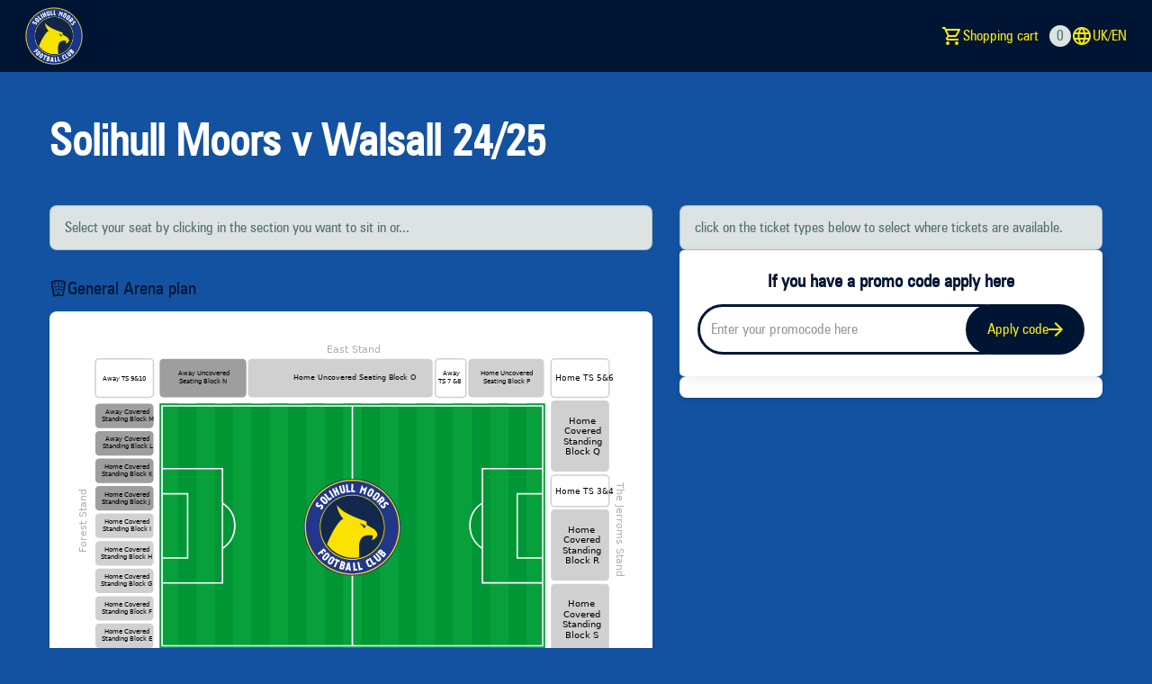

--- FILE ---
content_type: text/html; charset=utf-8
request_url: https://solihullmoorsfc.ticketco.events/uk/en/events/601710/seating_arrangement
body_size: 27636
content:
<!DOCTYPE html>
<html class='tc-ticketbuyer-layout' lang='en'>
<head>

<script data-category='analytics' data-service='Google Tag Manager' data-turbolinks-track type='text/plain'>
window.dataLayer = window.dataLayer || [];
var blacklist = [];
if( true )
  blacklist.push('customScripts');

window.dataLayer.push({
  'gtm.blacklist': blacklist
});


</script>

        <!-- Google Tag Manager -->
        <script type="text/plain" data-category="analytics" data-service="Google Tag Manager" data-turbolinks-track>(function(w,d,s,l,i){w[l]=w[l]||[];w[l].push({'gtm.start':
        new Date().getTime(),event:'gtm.js'});var f=d.getElementsByTagName(s)[0],
        j=d.createElement(s),dl=l!='dataLayer'?'&l='+l:'';j.async=true;j.src=
        'https://www.googletagmanager.com/gtm.js?id='+i+dl;f.parentNode.insertBefore(j,f);
        })(window,document,'script','dataLayer','GTM-WNG4RRJ');</script>
        <!-- End Google Tag Manager -->
      

      <script type="text/plain" data-category="analytics" data-service="Google Tag">
        window.dataLayer = window.dataLayer || [];
        window.dataLayer.push({
          organizer_id: "5492",
          organizer_segment: "Sport - Football",
          organizer_popular_name: "Solihull Moors FC",
          organizer_name: "SOLIHULL MOORS FOOTBALL CLUB CIC"
        });
      </script>
    

<link as='style' href='https://ticketco.events/assets/application.ticketbuyer-3d016faa365037dfda7cc45a2ea2f8581c69aa1d18bf11c09c4a0a672a8dc123.css' rel='preload'>
<link href='https://fonts.googleapis.com' rel='preconnect'>
<link crossorigin='true' href='https://fonts.gstatic.com' rel='preconnect'>
<link href='https://fonts.googleapis.com/css2?family=Inter:wght@100..900&amp;display=swap' rel='stylesheet'>

<script src="https://ticketco.events/packs/js/runtime-5f2a2fbea3fb27c35e4d.js" defer="defer"></script>
<script src="https://ticketco.events/packs/js/cookies-31742043ca2f276f81d4.js" defer="defer"></script>
<script src="https://ticketco.events/packs/js/6026-5e3039f7455c7c56444a.js" defer="defer"></script>
<script src="https://ticketco.events/packs/js/4696-638a1f11702741900128.js" defer="defer"></script>
<script src="https://ticketco.events/packs/js/0-18a7df5579039ce83cea.js" defer="defer"></script>
<script src="https://ticketco.events/packs/js/8528-0f81c308cddcd7e130e5.js" defer="defer"></script>
<script src="https://ticketco.events/packs/js/4355-1b6fde0d55176ce461c7.js" defer="defer"></script>
<script src="https://ticketco.events/packs/js/8288-4a157075951a5820df21.js" defer="defer"></script>
<script src="https://ticketco.events/packs/js/730-78eda847383cb7a6d249.js" defer="defer"></script>
<script src="https://ticketco.events/packs/js/2298-5da6c1308790c3555ffe.js" defer="defer"></script>
<script src="https://ticketco.events/packs/js/5979-e6a20a59186d4ecae031.js" defer="defer"></script>
<script src="https://ticketco.events/packs/js/1531-9c6ee3631ce1efb40405.js" defer="defer"></script>
<script src="https://ticketco.events/packs/js/8895-aaf5f08eaab7853419fa.js" defer="defer"></script>
<script src="https://ticketco.events/packs/js/1196-cbe701030d325ae1cc40.js" defer="defer"></script>
<script src="https://ticketco.events/packs/js/9664-c6856c9df8f2ec382158.js" defer="defer"></script>
<script src="https://ticketco.events/packs/js/6876-bdb9317c410e1c29f604.js" defer="defer"></script>
<script src="https://ticketco.events/packs/js/536-4207d301bf0b77635d81.js" defer="defer"></script>
<script src="https://ticketco.events/packs/js/3295-9fee40ea4c375e7c6191.js" defer="defer"></script>
<script src="https://ticketco.events/packs/js/199-baef34b33fc334957106.js" defer="defer"></script>
<script src="https://ticketco.events/packs/js/8339-8d05b21a6ab6a769f7c0.js" defer="defer"></script>
<script src="https://ticketco.events/packs/js/9281-61c2d52de3063693a03f.js" defer="defer"></script>
<script src="https://ticketco.events/packs/js/7060-e463b0bc1f28fef566cd.js" defer="defer"></script>
<script src="https://ticketco.events/packs/js/desktop-common-9876e446b5cda4896d3e.js" defer="defer"></script>
<link rel="stylesheet" href="https://ticketco.events/packs/css/1651-efd1ed0d.css" />
<link rel="stylesheet" href="https://ticketco.events/packs/css/9211-bcb729a1.css" />
<link rel="stylesheet" href="https://ticketco.events/packs/css/3567-e9aa4917.css" />
<link rel="stylesheet" href="https://ticketco.events/packs/css/desktop-common-17fe1f89.css" />
<meta charset='utf-8'>
<meta content='width=device-width, initial-scale=1.0' name='viewport'>
<meta content='IE=edge,chrome=1' http-equiv='X-UA-Compatible'>
<script type="text/javascript">window.NREUM||(NREUM={});NREUM.info={"beacon":"bam.nr-data.net","errorBeacon":"bam.nr-data.net","licenseKey":"0c78fae1e4","applicationID":"1942475","transactionName":"dg0NRxdWDlhcShgRVlQWCl0CZgNGS1lZBVZYBw1HFhYRXFZP","queueTime":1,"applicationTime":48,"agent":""}</script>
<script type="text/javascript">(window.NREUM||(NREUM={})).init={privacy:{cookies_enabled:true},ajax:{deny_list:["bam.nr-data.net"]}};(window.NREUM||(NREUM={})).loader_config={licenseKey:"0c78fae1e4",applicationID:"1942475",browserID:"1942503"};;/*! For license information please see nr-loader-rum-1.302.0.min.js.LICENSE.txt */
(()=>{var e,t,r={122:(e,t,r)=>{"use strict";r.d(t,{a:()=>i});var n=r(944);function i(e,t){try{if(!e||"object"!=typeof e)return(0,n.R)(3);if(!t||"object"!=typeof t)return(0,n.R)(4);const r=Object.create(Object.getPrototypeOf(t),Object.getOwnPropertyDescriptors(t)),a=0===Object.keys(r).length?e:r;for(let o in a)if(void 0!==e[o])try{if(null===e[o]){r[o]=null;continue}Array.isArray(e[o])&&Array.isArray(t[o])?r[o]=Array.from(new Set([...e[o],...t[o]])):"object"==typeof e[o]&&"object"==typeof t[o]?r[o]=i(e[o],t[o]):r[o]=e[o]}catch(e){r[o]||(0,n.R)(1,e)}return r}catch(e){(0,n.R)(2,e)}}},154:(e,t,r)=>{"use strict";r.d(t,{OF:()=>c,RI:()=>i,WN:()=>u,bv:()=>a,gm:()=>o,mw:()=>s,sb:()=>d});var n=r(863);const i="undefined"!=typeof window&&!!window.document,a="undefined"!=typeof WorkerGlobalScope&&("undefined"!=typeof self&&self instanceof WorkerGlobalScope&&self.navigator instanceof WorkerNavigator||"undefined"!=typeof globalThis&&globalThis instanceof WorkerGlobalScope&&globalThis.navigator instanceof WorkerNavigator),o=i?window:"undefined"!=typeof WorkerGlobalScope&&("undefined"!=typeof self&&self instanceof WorkerGlobalScope&&self||"undefined"!=typeof globalThis&&globalThis instanceof WorkerGlobalScope&&globalThis),s=Boolean("hidden"===o?.document?.visibilityState),c=/iPad|iPhone|iPod/.test(o.navigator?.userAgent),d=c&&"undefined"==typeof SharedWorker,u=((()=>{const e=o.navigator?.userAgent?.match(/Firefox[/\s](\d+\.\d+)/);Array.isArray(e)&&e.length>=2&&e[1]})(),Date.now()-(0,n.t)())},163:(e,t,r)=>{"use strict";r.d(t,{j:()=>T});var n=r(384),i=r(741);var a=r(555);r(860).K7.genericEvents;const o="experimental.resources",s="register",c=e=>{if(!e||"string"!=typeof e)return!1;try{document.createDocumentFragment().querySelector(e)}catch{return!1}return!0};var d=r(614),u=r(944),l=r(122);const f="[data-nr-mask]",g=e=>(0,l.a)(e,(()=>{const e={feature_flags:[],experimental:{allow_registered_children:!1,resources:!1},mask_selector:"*",block_selector:"[data-nr-block]",mask_input_options:{color:!1,date:!1,"datetime-local":!1,email:!1,month:!1,number:!1,range:!1,search:!1,tel:!1,text:!1,time:!1,url:!1,week:!1,textarea:!1,select:!1,password:!0}};return{ajax:{deny_list:void 0,block_internal:!0,enabled:!0,autoStart:!0},api:{get allow_registered_children(){return e.feature_flags.includes(s)||e.experimental.allow_registered_children},set allow_registered_children(t){e.experimental.allow_registered_children=t},duplicate_registered_data:!1},distributed_tracing:{enabled:void 0,exclude_newrelic_header:void 0,cors_use_newrelic_header:void 0,cors_use_tracecontext_headers:void 0,allowed_origins:void 0},get feature_flags(){return e.feature_flags},set feature_flags(t){e.feature_flags=t},generic_events:{enabled:!0,autoStart:!0},harvest:{interval:30},jserrors:{enabled:!0,autoStart:!0},logging:{enabled:!0,autoStart:!0},metrics:{enabled:!0,autoStart:!0},obfuscate:void 0,page_action:{enabled:!0},page_view_event:{enabled:!0,autoStart:!0},page_view_timing:{enabled:!0,autoStart:!0},performance:{capture_marks:!1,capture_measures:!1,capture_detail:!0,resources:{get enabled(){return e.feature_flags.includes(o)||e.experimental.resources},set enabled(t){e.experimental.resources=t},asset_types:[],first_party_domains:[],ignore_newrelic:!0}},privacy:{cookies_enabled:!0},proxy:{assets:void 0,beacon:void 0},session:{expiresMs:d.wk,inactiveMs:d.BB},session_replay:{autoStart:!0,enabled:!1,preload:!1,sampling_rate:10,error_sampling_rate:100,collect_fonts:!1,inline_images:!1,fix_stylesheets:!0,mask_all_inputs:!0,get mask_text_selector(){return e.mask_selector},set mask_text_selector(t){c(t)?e.mask_selector="".concat(t,",").concat(f):""===t||null===t?e.mask_selector=f:(0,u.R)(5,t)},get block_class(){return"nr-block"},get ignore_class(){return"nr-ignore"},get mask_text_class(){return"nr-mask"},get block_selector(){return e.block_selector},set block_selector(t){c(t)?e.block_selector+=",".concat(t):""!==t&&(0,u.R)(6,t)},get mask_input_options(){return e.mask_input_options},set mask_input_options(t){t&&"object"==typeof t?e.mask_input_options={...t,password:!0}:(0,u.R)(7,t)}},session_trace:{enabled:!0,autoStart:!0},soft_navigations:{enabled:!0,autoStart:!0},spa:{enabled:!0,autoStart:!0},ssl:void 0,user_actions:{enabled:!0,elementAttributes:["id","className","tagName","type"]}}})());var p=r(154),m=r(324);let h=0;const v={buildEnv:m.F3,distMethod:m.Xs,version:m.xv,originTime:p.WN},b={appMetadata:{},customTransaction:void 0,denyList:void 0,disabled:!1,harvester:void 0,isolatedBacklog:!1,isRecording:!1,loaderType:void 0,maxBytes:3e4,obfuscator:void 0,onerror:void 0,ptid:void 0,releaseIds:{},session:void 0,timeKeeper:void 0,registeredEntities:[],jsAttributesMetadata:{bytes:0},get harvestCount(){return++h}},y=e=>{const t=(0,l.a)(e,b),r=Object.keys(v).reduce((e,t)=>(e[t]={value:v[t],writable:!1,configurable:!0,enumerable:!0},e),{});return Object.defineProperties(t,r)};var _=r(701);const w=e=>{const t=e.startsWith("http");e+="/",r.p=t?e:"https://"+e};var x=r(836),k=r(241);const S={accountID:void 0,trustKey:void 0,agentID:void 0,licenseKey:void 0,applicationID:void 0,xpid:void 0},A=e=>(0,l.a)(e,S),R=new Set;function T(e,t={},r,o){let{init:s,info:c,loader_config:d,runtime:u={},exposed:l=!0}=t;if(!c){const e=(0,n.pV)();s=e.init,c=e.info,d=e.loader_config}e.init=g(s||{}),e.loader_config=A(d||{}),c.jsAttributes??={},p.bv&&(c.jsAttributes.isWorker=!0),e.info=(0,a.D)(c);const f=e.init,m=[c.beacon,c.errorBeacon];R.has(e.agentIdentifier)||(f.proxy.assets&&(w(f.proxy.assets),m.push(f.proxy.assets)),f.proxy.beacon&&m.push(f.proxy.beacon),e.beacons=[...m],function(e){const t=(0,n.pV)();Object.getOwnPropertyNames(i.W.prototype).forEach(r=>{const n=i.W.prototype[r];if("function"!=typeof n||"constructor"===n)return;let a=t[r];e[r]&&!1!==e.exposed&&"micro-agent"!==e.runtime?.loaderType&&(t[r]=(...t)=>{const n=e[r](...t);return a?a(...t):n})})}(e),(0,n.US)("activatedFeatures",_.B),e.runSoftNavOverSpa&&=!0===f.soft_navigations.enabled&&f.feature_flags.includes("soft_nav")),u.denyList=[...f.ajax.deny_list||[],...f.ajax.block_internal?m:[]],u.ptid=e.agentIdentifier,u.loaderType=r,e.runtime=y(u),R.has(e.agentIdentifier)||(e.ee=x.ee.get(e.agentIdentifier),e.exposed=l,(0,k.W)({agentIdentifier:e.agentIdentifier,drained:!!_.B?.[e.agentIdentifier],type:"lifecycle",name:"initialize",feature:void 0,data:e.config})),R.add(e.agentIdentifier)}},234:(e,t,r)=>{"use strict";r.d(t,{W:()=>a});var n=r(836),i=r(687);class a{constructor(e,t){this.agentIdentifier=e,this.ee=n.ee.get(e),this.featureName=t,this.blocked=!1}deregisterDrain(){(0,i.x3)(this.agentIdentifier,this.featureName)}}},241:(e,t,r)=>{"use strict";r.d(t,{W:()=>a});var n=r(154);const i="newrelic";function a(e={}){try{n.gm.dispatchEvent(new CustomEvent(i,{detail:e}))}catch(e){}}},261:(e,t,r)=>{"use strict";r.d(t,{$9:()=>d,BL:()=>s,CH:()=>g,Dl:()=>_,Fw:()=>y,PA:()=>h,Pl:()=>n,Tb:()=>l,U2:()=>a,V1:()=>k,Wb:()=>x,bt:()=>b,cD:()=>v,d3:()=>w,dT:()=>c,eY:()=>p,fF:()=>f,hG:()=>i,k6:()=>o,nb:()=>m,o5:()=>u});const n="api-",i="addPageAction",a="addToTrace",o="addRelease",s="finished",c="interaction",d="log",u="noticeError",l="pauseReplay",f="recordCustomEvent",g="recordReplay",p="register",m="setApplicationVersion",h="setCurrentRouteName",v="setCustomAttribute",b="setErrorHandler",y="setPageViewName",_="setUserId",w="start",x="wrapLogger",k="measure"},289:(e,t,r)=>{"use strict";r.d(t,{GG:()=>a,Qr:()=>s,sB:()=>o});var n=r(878);function i(){return"undefined"==typeof document||"complete"===document.readyState}function a(e,t){if(i())return e();(0,n.sp)("load",e,t)}function o(e){if(i())return e();(0,n.DD)("DOMContentLoaded",e)}function s(e){if(i())return e();(0,n.sp)("popstate",e)}},324:(e,t,r)=>{"use strict";r.d(t,{F3:()=>i,Xs:()=>a,xv:()=>n});const n="1.302.0",i="PROD",a="CDN"},374:(e,t,r)=>{r.nc=(()=>{try{return document?.currentScript?.nonce}catch(e){}return""})()},384:(e,t,r)=>{"use strict";r.d(t,{NT:()=>o,US:()=>u,Zm:()=>s,bQ:()=>d,dV:()=>c,pV:()=>l});var n=r(154),i=r(863),a=r(910);const o={beacon:"bam.nr-data.net",errorBeacon:"bam.nr-data.net"};function s(){return n.gm.NREUM||(n.gm.NREUM={}),void 0===n.gm.newrelic&&(n.gm.newrelic=n.gm.NREUM),n.gm.NREUM}function c(){let e=s();return e.o||(e.o={ST:n.gm.setTimeout,SI:n.gm.setImmediate||n.gm.setInterval,CT:n.gm.clearTimeout,XHR:n.gm.XMLHttpRequest,REQ:n.gm.Request,EV:n.gm.Event,PR:n.gm.Promise,MO:n.gm.MutationObserver,FETCH:n.gm.fetch,WS:n.gm.WebSocket},(0,a.i)(...Object.values(e.o))),e}function d(e,t){let r=s();r.initializedAgents??={},t.initializedAt={ms:(0,i.t)(),date:new Date},r.initializedAgents[e]=t}function u(e,t){s()[e]=t}function l(){return function(){let e=s();const t=e.info||{};e.info={beacon:o.beacon,errorBeacon:o.errorBeacon,...t}}(),function(){let e=s();const t=e.init||{};e.init={...t}}(),c(),function(){let e=s();const t=e.loader_config||{};e.loader_config={...t}}(),s()}},389:(e,t,r)=>{"use strict";function n(e,t=500,r={}){const n=r?.leading||!1;let i;return(...r)=>{n&&void 0===i&&(e.apply(this,r),i=setTimeout(()=>{i=clearTimeout(i)},t)),n||(clearTimeout(i),i=setTimeout(()=>{e.apply(this,r)},t))}}function i(e){let t=!1;return(...r)=>{t||(t=!0,e.apply(this,r))}}r.d(t,{J:()=>i,s:()=>n})},555:(e,t,r)=>{"use strict";r.d(t,{D:()=>s,f:()=>o});var n=r(384),i=r(122);const a={beacon:n.NT.beacon,errorBeacon:n.NT.errorBeacon,licenseKey:void 0,applicationID:void 0,sa:void 0,queueTime:void 0,applicationTime:void 0,ttGuid:void 0,user:void 0,account:void 0,product:void 0,extra:void 0,jsAttributes:{},userAttributes:void 0,atts:void 0,transactionName:void 0,tNamePlain:void 0};function o(e){try{return!!e.licenseKey&&!!e.errorBeacon&&!!e.applicationID}catch(e){return!1}}const s=e=>(0,i.a)(e,a)},566:(e,t,r)=>{"use strict";r.d(t,{LA:()=>s,bz:()=>o});var n=r(154);const i="xxxxxxxx-xxxx-4xxx-yxxx-xxxxxxxxxxxx";function a(e,t){return e?15&e[t]:16*Math.random()|0}function o(){const e=n.gm?.crypto||n.gm?.msCrypto;let t,r=0;return e&&e.getRandomValues&&(t=e.getRandomValues(new Uint8Array(30))),i.split("").map(e=>"x"===e?a(t,r++).toString(16):"y"===e?(3&a()|8).toString(16):e).join("")}function s(e){const t=n.gm?.crypto||n.gm?.msCrypto;let r,i=0;t&&t.getRandomValues&&(r=t.getRandomValues(new Uint8Array(e)));const o=[];for(var s=0;s<e;s++)o.push(a(r,i++).toString(16));return o.join("")}},606:(e,t,r)=>{"use strict";r.d(t,{i:()=>a});var n=r(908);a.on=o;var i=a.handlers={};function a(e,t,r,a){o(a||n.d,i,e,t,r)}function o(e,t,r,i,a){a||(a="feature"),e||(e=n.d);var o=t[a]=t[a]||{};(o[r]=o[r]||[]).push([e,i])}},607:(e,t,r)=>{"use strict";r.d(t,{W:()=>n});const n=(0,r(566).bz)()},614:(e,t,r)=>{"use strict";r.d(t,{BB:()=>o,H3:()=>n,g:()=>d,iL:()=>c,tS:()=>s,uh:()=>i,wk:()=>a});const n="NRBA",i="SESSION",a=144e5,o=18e5,s={STARTED:"session-started",PAUSE:"session-pause",RESET:"session-reset",RESUME:"session-resume",UPDATE:"session-update"},c={SAME_TAB:"same-tab",CROSS_TAB:"cross-tab"},d={OFF:0,FULL:1,ERROR:2}},630:(e,t,r)=>{"use strict";r.d(t,{T:()=>n});const n=r(860).K7.pageViewEvent},646:(e,t,r)=>{"use strict";r.d(t,{y:()=>n});class n{constructor(e){this.contextId=e}}},687:(e,t,r)=>{"use strict";r.d(t,{Ak:()=>d,Ze:()=>f,x3:()=>u});var n=r(241),i=r(836),a=r(606),o=r(860),s=r(646);const c={};function d(e,t){const r={staged:!1,priority:o.P3[t]||0};l(e),c[e].get(t)||c[e].set(t,r)}function u(e,t){e&&c[e]&&(c[e].get(t)&&c[e].delete(t),p(e,t,!1),c[e].size&&g(e))}function l(e){if(!e)throw new Error("agentIdentifier required");c[e]||(c[e]=new Map)}function f(e="",t="feature",r=!1){if(l(e),!e||!c[e].get(t)||r)return p(e,t);c[e].get(t).staged=!0,g(e)}function g(e){const t=Array.from(c[e]);t.every(([e,t])=>t.staged)&&(t.sort((e,t)=>e[1].priority-t[1].priority),t.forEach(([t])=>{c[e].delete(t),p(e,t)}))}function p(e,t,r=!0){const o=e?i.ee.get(e):i.ee,c=a.i.handlers;if(!o.aborted&&o.backlog&&c){if((0,n.W)({agentIdentifier:e,type:"lifecycle",name:"drain",feature:t}),r){const e=o.backlog[t],r=c[t];if(r){for(let t=0;e&&t<e.length;++t)m(e[t],r);Object.entries(r).forEach(([e,t])=>{Object.values(t||{}).forEach(t=>{t[0]?.on&&t[0]?.context()instanceof s.y&&t[0].on(e,t[1])})})}}o.isolatedBacklog||delete c[t],o.backlog[t]=null,o.emit("drain-"+t,[])}}function m(e,t){var r=e[1];Object.values(t[r]||{}).forEach(t=>{var r=e[0];if(t[0]===r){var n=t[1],i=e[3],a=e[2];n.apply(i,a)}})}},699:(e,t,r)=>{"use strict";r.d(t,{It:()=>a,KC:()=>s,No:()=>i,qh:()=>o});var n=r(860);const i=16e3,a=1e6,o="SESSION_ERROR",s={[n.K7.logging]:!0,[n.K7.genericEvents]:!1,[n.K7.jserrors]:!1,[n.K7.ajax]:!1}},701:(e,t,r)=>{"use strict";r.d(t,{B:()=>a,t:()=>o});var n=r(241);const i=new Set,a={};function o(e,t){const r=t.agentIdentifier;a[r]??={},e&&"object"==typeof e&&(i.has(r)||(t.ee.emit("rumresp",[e]),a[r]=e,i.add(r),(0,n.W)({agentIdentifier:r,loaded:!0,drained:!0,type:"lifecycle",name:"load",feature:void 0,data:e})))}},741:(e,t,r)=>{"use strict";r.d(t,{W:()=>a});var n=r(944),i=r(261);class a{#e(e,...t){if(this[e]!==a.prototype[e])return this[e](...t);(0,n.R)(35,e)}addPageAction(e,t){return this.#e(i.hG,e,t)}register(e){return this.#e(i.eY,e)}recordCustomEvent(e,t){return this.#e(i.fF,e,t)}setPageViewName(e,t){return this.#e(i.Fw,e,t)}setCustomAttribute(e,t,r){return this.#e(i.cD,e,t,r)}noticeError(e,t){return this.#e(i.o5,e,t)}setUserId(e){return this.#e(i.Dl,e)}setApplicationVersion(e){return this.#e(i.nb,e)}setErrorHandler(e){return this.#e(i.bt,e)}addRelease(e,t){return this.#e(i.k6,e,t)}log(e,t){return this.#e(i.$9,e,t)}start(){return this.#e(i.d3)}finished(e){return this.#e(i.BL,e)}recordReplay(){return this.#e(i.CH)}pauseReplay(){return this.#e(i.Tb)}addToTrace(e){return this.#e(i.U2,e)}setCurrentRouteName(e){return this.#e(i.PA,e)}interaction(e){return this.#e(i.dT,e)}wrapLogger(e,t,r){return this.#e(i.Wb,e,t,r)}measure(e,t){return this.#e(i.V1,e,t)}}},773:(e,t,r)=>{"use strict";r.d(t,{z_:()=>a,XG:()=>s,TZ:()=>n,rs:()=>i,xV:()=>o});r(154),r(566),r(384);const n=r(860).K7.metrics,i="sm",a="cm",o="storeSupportabilityMetrics",s="storeEventMetrics"},782:(e,t,r)=>{"use strict";r.d(t,{T:()=>n});const n=r(860).K7.pageViewTiming},836:(e,t,r)=>{"use strict";r.d(t,{P:()=>s,ee:()=>c});var n=r(384),i=r(990),a=r(646),o=r(607);const s="nr@context:".concat(o.W),c=function e(t,r){var n={},o={},u={},l=!1;try{l=16===r.length&&d.initializedAgents?.[r]?.runtime.isolatedBacklog}catch(e){}var f={on:p,addEventListener:p,removeEventListener:function(e,t){var r=n[e];if(!r)return;for(var i=0;i<r.length;i++)r[i]===t&&r.splice(i,1)},emit:function(e,r,n,i,a){!1!==a&&(a=!0);if(c.aborted&&!i)return;t&&a&&t.emit(e,r,n);var s=g(n);m(e).forEach(e=>{e.apply(s,r)});var d=v()[o[e]];d&&d.push([f,e,r,s]);return s},get:h,listeners:m,context:g,buffer:function(e,t){const r=v();if(t=t||"feature",f.aborted)return;Object.entries(e||{}).forEach(([e,n])=>{o[n]=t,t in r||(r[t]=[])})},abort:function(){f._aborted=!0,Object.keys(f.backlog).forEach(e=>{delete f.backlog[e]})},isBuffering:function(e){return!!v()[o[e]]},debugId:r,backlog:l?{}:t&&"object"==typeof t.backlog?t.backlog:{},isolatedBacklog:l};return Object.defineProperty(f,"aborted",{get:()=>{let e=f._aborted||!1;return e||(t&&(e=t.aborted),e)}}),f;function g(e){return e&&e instanceof a.y?e:e?(0,i.I)(e,s,()=>new a.y(s)):new a.y(s)}function p(e,t){n[e]=m(e).concat(t)}function m(e){return n[e]||[]}function h(t){return u[t]=u[t]||e(f,t)}function v(){return f.backlog}}(void 0,"globalEE"),d=(0,n.Zm)();d.ee||(d.ee=c)},843:(e,t,r)=>{"use strict";r.d(t,{u:()=>i});var n=r(878);function i(e,t=!1,r,i){(0,n.DD)("visibilitychange",function(){if(t)return void("hidden"===document.visibilityState&&e());e(document.visibilityState)},r,i)}},860:(e,t,r)=>{"use strict";r.d(t,{$J:()=>u,K7:()=>c,P3:()=>d,XX:()=>i,Yy:()=>s,df:()=>a,qY:()=>n,v4:()=>o});const n="events",i="jserrors",a="browser/blobs",o="rum",s="browser/logs",c={ajax:"ajax",genericEvents:"generic_events",jserrors:i,logging:"logging",metrics:"metrics",pageAction:"page_action",pageViewEvent:"page_view_event",pageViewTiming:"page_view_timing",sessionReplay:"session_replay",sessionTrace:"session_trace",softNav:"soft_navigations",spa:"spa"},d={[c.pageViewEvent]:1,[c.pageViewTiming]:2,[c.metrics]:3,[c.jserrors]:4,[c.spa]:5,[c.ajax]:6,[c.sessionTrace]:7,[c.softNav]:8,[c.sessionReplay]:9,[c.logging]:10,[c.genericEvents]:11},u={[c.pageViewEvent]:o,[c.pageViewTiming]:n,[c.ajax]:n,[c.spa]:n,[c.softNav]:n,[c.metrics]:i,[c.jserrors]:i,[c.sessionTrace]:a,[c.sessionReplay]:a,[c.logging]:s,[c.genericEvents]:"ins"}},863:(e,t,r)=>{"use strict";function n(){return Math.floor(performance.now())}r.d(t,{t:()=>n})},878:(e,t,r)=>{"use strict";function n(e,t){return{capture:e,passive:!1,signal:t}}function i(e,t,r=!1,i){window.addEventListener(e,t,n(r,i))}function a(e,t,r=!1,i){document.addEventListener(e,t,n(r,i))}r.d(t,{DD:()=>a,jT:()=>n,sp:()=>i})},908:(e,t,r)=>{"use strict";r.d(t,{d:()=>n,p:()=>i});var n=r(836).ee.get("handle");function i(e,t,r,i,a){a?(a.buffer([e],i),a.emit(e,t,r)):(n.buffer([e],i),n.emit(e,t,r))}},910:(e,t,r)=>{"use strict";r.d(t,{i:()=>a});var n=r(944);const i=new Map;function a(...e){return e.every(e=>{if(i.has(e))return i.get(e);const t="function"==typeof e&&e.toString().includes("[native code]");return t||(0,n.R)(64,e?.name||e?.toString()),i.set(e,t),t})}},944:(e,t,r)=>{"use strict";r.d(t,{R:()=>i});var n=r(241);function i(e,t){"function"==typeof console.debug&&(console.debug("New Relic Warning: https://github.com/newrelic/newrelic-browser-agent/blob/main/docs/warning-codes.md#".concat(e),t),(0,n.W)({agentIdentifier:null,drained:null,type:"data",name:"warn",feature:"warn",data:{code:e,secondary:t}}))}},990:(e,t,r)=>{"use strict";r.d(t,{I:()=>i});var n=Object.prototype.hasOwnProperty;function i(e,t,r){if(n.call(e,t))return e[t];var i=r();if(Object.defineProperty&&Object.keys)try{return Object.defineProperty(e,t,{value:i,writable:!0,enumerable:!1}),i}catch(e){}return e[t]=i,i}}},n={};function i(e){var t=n[e];if(void 0!==t)return t.exports;var a=n[e]={exports:{}};return r[e](a,a.exports,i),a.exports}i.m=r,i.d=(e,t)=>{for(var r in t)i.o(t,r)&&!i.o(e,r)&&Object.defineProperty(e,r,{enumerable:!0,get:t[r]})},i.f={},i.e=e=>Promise.all(Object.keys(i.f).reduce((t,r)=>(i.f[r](e,t),t),[])),i.u=e=>"nr-rum-1.302.0.min.js",i.o=(e,t)=>Object.prototype.hasOwnProperty.call(e,t),e={},t="NRBA-1.302.0.PROD:",i.l=(r,n,a,o)=>{if(e[r])e[r].push(n);else{var s,c;if(void 0!==a)for(var d=document.getElementsByTagName("script"),u=0;u<d.length;u++){var l=d[u];if(l.getAttribute("src")==r||l.getAttribute("data-webpack")==t+a){s=l;break}}if(!s){c=!0;var f={296:"sha512-wOb3n9Oo7XFlPj8/eeDjhAZxpAcaDdsBkC//L8axozi0po4wdPEJ2ECVlu9KEBVFgfQVL0TCY6kPzr0KcVfkBQ=="};(s=document.createElement("script")).charset="utf-8",i.nc&&s.setAttribute("nonce",i.nc),s.setAttribute("data-webpack",t+a),s.src=r,0!==s.src.indexOf(window.location.origin+"/")&&(s.crossOrigin="anonymous"),f[o]&&(s.integrity=f[o])}e[r]=[n];var g=(t,n)=>{s.onerror=s.onload=null,clearTimeout(p);var i=e[r];if(delete e[r],s.parentNode&&s.parentNode.removeChild(s),i&&i.forEach(e=>e(n)),t)return t(n)},p=setTimeout(g.bind(null,void 0,{type:"timeout",target:s}),12e4);s.onerror=g.bind(null,s.onerror),s.onload=g.bind(null,s.onload),c&&document.head.appendChild(s)}},i.r=e=>{"undefined"!=typeof Symbol&&Symbol.toStringTag&&Object.defineProperty(e,Symbol.toStringTag,{value:"Module"}),Object.defineProperty(e,"__esModule",{value:!0})},i.p="https://js-agent.newrelic.com/",(()=>{var e={374:0,840:0};i.f.j=(t,r)=>{var n=i.o(e,t)?e[t]:void 0;if(0!==n)if(n)r.push(n[2]);else{var a=new Promise((r,i)=>n=e[t]=[r,i]);r.push(n[2]=a);var o=i.p+i.u(t),s=new Error;i.l(o,r=>{if(i.o(e,t)&&(0!==(n=e[t])&&(e[t]=void 0),n)){var a=r&&("load"===r.type?"missing":r.type),o=r&&r.target&&r.target.src;s.message="Loading chunk "+t+" failed.\n("+a+": "+o+")",s.name="ChunkLoadError",s.type=a,s.request=o,n[1](s)}},"chunk-"+t,t)}};var t=(t,r)=>{var n,a,[o,s,c]=r,d=0;if(o.some(t=>0!==e[t])){for(n in s)i.o(s,n)&&(i.m[n]=s[n]);if(c)c(i)}for(t&&t(r);d<o.length;d++)a=o[d],i.o(e,a)&&e[a]&&e[a][0](),e[a]=0},r=self["webpackChunk:NRBA-1.302.0.PROD"]=self["webpackChunk:NRBA-1.302.0.PROD"]||[];r.forEach(t.bind(null,0)),r.push=t.bind(null,r.push.bind(r))})(),(()=>{"use strict";i(374);var e=i(566),t=i(741);class r extends t.W{agentIdentifier=(0,e.LA)(16)}var n=i(860);const a=Object.values(n.K7);var o=i(163);var s=i(908),c=i(863),d=i(261),u=i(241),l=i(944),f=i(701),g=i(773);function p(e,t,i,a){const o=a||i;!o||o[e]&&o[e]!==r.prototype[e]||(o[e]=function(){(0,s.p)(g.xV,["API/"+e+"/called"],void 0,n.K7.metrics,i.ee),(0,u.W)({agentIdentifier:i.agentIdentifier,drained:!!f.B?.[i.agentIdentifier],type:"data",name:"api",feature:d.Pl+e,data:{}});try{return t.apply(this,arguments)}catch(e){(0,l.R)(23,e)}})}function m(e,t,r,n,i){const a=e.info;null===r?delete a.jsAttributes[t]:a.jsAttributes[t]=r,(i||null===r)&&(0,s.p)(d.Pl+n,[(0,c.t)(),t,r],void 0,"session",e.ee)}var h=i(687),v=i(234),b=i(289),y=i(154),_=i(384);const w=e=>y.RI&&!0===e?.privacy.cookies_enabled;function x(e){return!!(0,_.dV)().o.MO&&w(e)&&!0===e?.session_trace.enabled}var k=i(389),S=i(699);class A extends v.W{constructor(e,t){super(e.agentIdentifier,t),this.agentRef=e,this.abortHandler=void 0,this.featAggregate=void 0,this.onAggregateImported=void 0,this.deferred=Promise.resolve(),!1===e.init[this.featureName].autoStart?this.deferred=new Promise((t,r)=>{this.ee.on("manual-start-all",(0,k.J)(()=>{(0,h.Ak)(e.agentIdentifier,this.featureName),t()}))}):(0,h.Ak)(e.agentIdentifier,t)}importAggregator(e,t,r={}){if(this.featAggregate)return;let n;this.onAggregateImported=new Promise(e=>{n=e});const a=async()=>{let a;await this.deferred;try{if(w(e.init)){const{setupAgentSession:t}=await i.e(296).then(i.bind(i,305));a=t(e)}}catch(e){(0,l.R)(20,e),this.ee.emit("internal-error",[e]),(0,s.p)(S.qh,[e],void 0,this.featureName,this.ee)}try{if(!this.#t(this.featureName,a,e.init))return(0,h.Ze)(this.agentIdentifier,this.featureName),void n(!1);const{Aggregate:i}=await t();this.featAggregate=new i(e,r),e.runtime.harvester.initializedAggregates.push(this.featAggregate),n(!0)}catch(e){(0,l.R)(34,e),this.abortHandler?.(),(0,h.Ze)(this.agentIdentifier,this.featureName,!0),n(!1),this.ee&&this.ee.abort()}};y.RI?(0,b.GG)(()=>a(),!0):a()}#t(e,t,r){if(this.blocked)return!1;switch(e){case n.K7.sessionReplay:return x(r)&&!!t;case n.K7.sessionTrace:return!!t;default:return!0}}}var R=i(630),T=i(614);class E extends A{static featureName=R.T;constructor(e){var t;super(e,R.T),this.setupInspectionEvents(e.agentIdentifier),t=e,p(d.Fw,function(e,r){"string"==typeof e&&("/"!==e.charAt(0)&&(e="/"+e),t.runtime.customTransaction=(r||"http://custom.transaction")+e,(0,s.p)(d.Pl+d.Fw,[(0,c.t)()],void 0,void 0,t.ee))},t),this.ee.on("api-send-rum",(e,t)=>(0,s.p)("send-rum",[e,t],void 0,this.featureName,this.ee)),this.importAggregator(e,()=>i.e(296).then(i.bind(i,108)))}setupInspectionEvents(e){const t=(t,r)=>{t&&(0,u.W)({agentIdentifier:e,timeStamp:t.timeStamp,loaded:"complete"===t.target.readyState,type:"window",name:r,data:t.target.location+""})};(0,b.sB)(e=>{t(e,"DOMContentLoaded")}),(0,b.GG)(e=>{t(e,"load")}),(0,b.Qr)(e=>{t(e,"navigate")}),this.ee.on(T.tS.UPDATE,(t,r)=>{(0,u.W)({agentIdentifier:e,type:"lifecycle",name:"session",data:r})})}}var N=i(843),j=i(878),I=i(782);class O extends A{static featureName=I.T;constructor(e){super(e,I.T),y.RI&&((0,N.u)(()=>(0,s.p)("docHidden",[(0,c.t)()],void 0,I.T,this.ee),!0),(0,j.sp)("pagehide",()=>(0,s.p)("winPagehide",[(0,c.t)()],void 0,I.T,this.ee)),this.importAggregator(e,()=>i.e(296).then(i.bind(i,350))))}}class P extends A{static featureName=g.TZ;constructor(e){super(e,g.TZ),y.RI&&document.addEventListener("securitypolicyviolation",e=>{(0,s.p)(g.xV,["Generic/CSPViolation/Detected"],void 0,this.featureName,this.ee)}),this.importAggregator(e,()=>i.e(296).then(i.bind(i,623)))}}new class extends r{constructor(e){var t;(super(),y.gm)?(this.features={},(0,_.bQ)(this.agentIdentifier,this),this.desiredFeatures=new Set(e.features||[]),this.desiredFeatures.add(E),this.runSoftNavOverSpa=[...this.desiredFeatures].some(e=>e.featureName===n.K7.softNav),(0,o.j)(this,e,e.loaderType||"agent"),t=this,p(d.cD,function(e,r,n=!1){if("string"==typeof e){if(["string","number","boolean"].includes(typeof r)||null===r)return m(t,e,r,d.cD,n);(0,l.R)(40,typeof r)}else(0,l.R)(39,typeof e)},t),function(e){p(d.Dl,function(t){if("string"==typeof t||null===t)return m(e,"enduser.id",t,d.Dl,!0);(0,l.R)(41,typeof t)},e)}(this),function(e){p(d.nb,function(t){if("string"==typeof t||null===t)return m(e,"application.version",t,d.nb,!1);(0,l.R)(42,typeof t)},e)}(this),function(e){p(d.d3,function(){e.ee.emit("manual-start-all")},e)}(this),this.run()):(0,l.R)(21)}get config(){return{info:this.info,init:this.init,loader_config:this.loader_config,runtime:this.runtime}}get api(){return this}run(){try{const e=function(e){const t={};return a.forEach(r=>{t[r]=!!e[r]?.enabled}),t}(this.init),t=[...this.desiredFeatures];t.sort((e,t)=>n.P3[e.featureName]-n.P3[t.featureName]),t.forEach(t=>{if(!e[t.featureName]&&t.featureName!==n.K7.pageViewEvent)return;if(this.runSoftNavOverSpa&&t.featureName===n.K7.spa)return;if(!this.runSoftNavOverSpa&&t.featureName===n.K7.softNav)return;const r=function(e){switch(e){case n.K7.ajax:return[n.K7.jserrors];case n.K7.sessionTrace:return[n.K7.ajax,n.K7.pageViewEvent];case n.K7.sessionReplay:return[n.K7.sessionTrace];case n.K7.pageViewTiming:return[n.K7.pageViewEvent];default:return[]}}(t.featureName).filter(e=>!(e in this.features));r.length>0&&(0,l.R)(36,{targetFeature:t.featureName,missingDependencies:r}),this.features[t.featureName]=new t(this)})}catch(e){(0,l.R)(22,e);for(const e in this.features)this.features[e].abortHandler?.();const t=(0,_.Zm)();delete t.initializedAgents[this.agentIdentifier]?.features,delete this.sharedAggregator;return t.ee.get(this.agentIdentifier).abort(),!1}}}({features:[E,O,P],loaderType:"lite"})})()})();</script>
<meta name="csrf-param" content="authenticity_token" />
<meta name="csrf-token" content="nP6erATJtWvu1IaFMBNZ9lkW8Q03pGknGv6ujdszQ9JeoL_IYh72iMqycFq7ikvgVhiZiw3aw9XZr51B23LMrg" />
<title>Solihull Moors v Walsall 24/25 - select area</title>
<meta name="action-cable-url" content="wss://sockets.ticketco.events/cable" />
<link as='style' href='https://ticketco.events/assets/application-2bab429428c92df4c4ef43753bfe166e03a69079f0d9c75c00a244234d32657d.css' rel='preload'>
<link rel="stylesheet" href="https://ticketco.events/assets/application-2bab429428c92df4c4ef43753bfe166e03a69079f0d9c75c00a244234d32657d.css" media="all" />
<script src="https://ticketco.events/assets/application-1d1aa79addbd328ccff9688f3620f6b9993143715d4d422551eebfffd606be3f.js" defer="defer"></script>
<link rel="icon" type="image/x-icon" href="https://tuploads.s3.eu-west-1.amazonaws.com/production/uploads/branding/site_favicon_image/10429/Main_File-01.png" />


<script type='application/ld+json'>
{
  "@context": "http://schema.org",
  "@type": "WebSite",
  "url": "https://ticketco.events/",
  "potentialAction": {
    "@type": "SearchAction",
    "target": "https://ticketco.events/?pattern={query}",
    "query-input": "required name=query"
  }
}

</script>
<link rel="stylesheet" href="https://ticketco.events/assets/application.ticketbuyer-3d016faa365037dfda7cc45a2ea2f8581c69aa1d18bf11c09c4a0a672a8dc123.css" media="all" data-turbolinks-track="" />
<style data-turbolinks-track='true'>
:root {
  --section-version: 2;
  --seat-width: 30px;
  --seat-height: 30px;
}

</style>
<style data-turbolinks-track='true'>
@font-face {
  font-family: MainBrandFont;
  src: url(https://tuploads.s3.eu-west-1.amazonaws.com/production/uploads/branding/main_font_src/10429/Zurich.ttf);
}


:root {
  --header-background-color: #001533;
--header-background-color-rgb-channels: 0 21 51;
--header-foreground-color: #F8EA10;
--header-foreground-color-rgb-channels: 248 234 16;
--main-font-family: MainBrandFont;
--main-background-color: #1352A0;
--main-background-color-rgb-channels: 19 82 160;
--main-foreground-color: #001533;
--main-foreground-color-rgb-channels: 0 21 51;
--main-card-foreground-color: #001533;
--main-card-foreground-color-rgb-channels: 0 21 51;
--main-card-title-foreground-color: #001533;
--main-card-title-foreground-color-rgb-channels: 0 21 51;
--main-inner-card-background-color: #F8EA10;
--main-inner-card-background-color-rgb-channels: 248 234 16;
--main-inner-card-foreground-color: #001533;
--main-inner-card-foreground-color-rgb-channels: 0 21 51;
--main-primary-background-color: #001533;
--main-primary-background-color-rgb-channels: 0 21 51;
--main-primary-foreground-color: #F8EA10;
--main-primary-foreground-color-rgb-channels: 248 234 16;
--main-tertiary-background-color: #001533;
--main-tertiary-background-color-rgb-channels: 0 21 51;
--main-tertiary-foreground-color: #F8EA10;
--main-tertiary-foreground-color-rgb-channels: 248 234 16;
--main-title-foreground-color: #FFFFFF;
--main-title-foreground-color-rgb-channels: 255 255 255;
--main-link-foreground-color: #001533;
--main-link-foreground-color-rgb-channels: 0 21 51;
--main-label-foreground-color: #001533;
--main-label-foreground-color-rgb-channels: 0 21 51;
--footer-hero-background-color: #001533;
--footer-hero-background-color-rgb-channels: 0 21 51;
--passbook-background-color: #001533;
--passbook-background-color-rgb-channels: 0 21 51;
--passbook-foreground-color: #F8EA10;
--passbook-foreground-color-rgb-channels: 248 234 16;
--passbook-label-foreground-color: #FFFFFF;
--passbook-label-foreground-color-rgb-channels: 255 255 255;

}

</style>


      <script type="text/javascript" src="//static.queue-it.net/script/queueclient.min.js"></script>
      <script
          data-queueit-c="ticketco"
          type="text/javascript"
          src="//static.queue-it.net/script/queueconfigloader.min.js">
      </script>
    


    <script type='text/javascript'>
      window.zESettings = {
        webWidget: {
          contactForm: {
            ticketForms: []
          },
          contactOptions: {
            enabled: true,
            contactButton: { '*': 'Get in touch' }
          },
          chat: {
            suppress: true,
            connectOnPageLoad: false
          }
        }
      };

      if(true) {
        window.zESettings.webWidget.contactForm.ticketForms = [{id: 360000223892}]
      }

      window.initializeZendeskWidgetConfig = function () {
        var timerId;
        function handler() {
          if (window.zE) {
            clearInterval(timerId);

            if(false) {
              zE("webWidget", "hide")

              zE('webWidget:on', 'close', function() {
                zE('webWidget', 'hide');
              })    
            }
      
            zE('webWidget', 'setLocale', 'en');

            // identify
            zE('webWidget','identify', {
              name:'',
              email:'',
              organization:''
            });

            // prefill
            zE('webWidget','prefill', {
              name:{
                value:'',
                readOnly: false
              },
              email:{
                value:'',
              },
              phone:{
                value:'',
              }
            });
          }
        }

        timerId = setInterval(handler, 500);
      };
    </script>
</head>
<body class='tc-ticketbuyer-layout--body min-h-screen grid grid-rows-[auto,_1fr,_auto]' data-currency-symbol='£' data-domain='solihullmoorsfc.ticketco.events' data-google-domain='solihullmoorsfc.ticketco.events' data-google-tracking-id='UA-26366548-1' data-lang='en' data-subdomain='solihullmoorsfc' data-territory='uk' data-zendesk-key='a46e4979-5744-44ac-91c7-cafd3319fc45'>
<div class='contents' data-flash-messages='[]'></div>

<header class='tc-main-header sticky top-0 z-10 px-7 bg-headerBackground'>
<div class='tc-main-header--container flex justify-between py-2 sm:min-h-20'>
<a aria-label="main logo" class="flex-none" href="https://solihullmoorsfc.ticketco.events/uk/en"><img alt="Logo" class="h-8 sm:h-16 w-auto object-contain" src="https://tuploads.s3.eu-west-1.amazonaws.com/production/uploads/branding/header_logo_image/10429/Main_File-01.png" />
</a>
<div class='flex justify-center flex-auto'>
</div>
<div class='tc-main-header--menu__ticketbuyers flex items-center gap-7'>
<div class='tc-main-header--menu-item flex gap-2'>
<svg aria-hidden="true" viewBox="0 0 24 24" class="flex-none w-6 h-6 text-headerForeground">
  <path fill="currentColor" d="M15.55 13c.75 0 1.41-.41 1.75-1.03l3.58-6.49c.37-.66-.11-1.48-.87-1.48H5.21l-.94-2H1v2h2l3.6 7.59-1.35 2.44C4.52 15.37 5.48 17 7 17h12v-2H7l1.1-2zM6.16 6h12.15l-2.76 5H8.53zM7 18c-1.1 0-1.99.9-1.99 2S5.9 22 7 22s2-.9 2-2-.9-2-2-2m10 0c-1.1 0-1.99.9-1.99 2s.89 2 1.99 2 2-.9 2-2-.9-2-2-2"></path>
</svg>

<div class='tc-main-header--menu-links'>
<div id='shopping_cart'>
<a class="tc-main-header--menu-link focus:outline-blue text-base font-medium" rel="nofollow" href="https://ticketco.events/uk/en/shopping_cart">Shopping cart
<span class='js-shopping-cart-count ml-2 box-border inline-block px-2 py-1 font-medium leading-none text-center rounded-full text-mainWarningForeground bg-mainWarningBackground' data-shopping-cart-url='/uk/en/shopping_cart.json'>0</span>
</a><a class="tc-button __size-tiny bg-mainWarningBackground text-mainWarningForeground" style="display: none" href="https://ticketco.events/uk/en/shopping_cart"><span class='js-shopping-cart-timer' data-timer-stop-action='hide_timer'>00:00</span>
Checkout
</a>
</div>
</div>
</div>
<div class='tc-main-header--menu-item tc-territory-language-dropdown flex gap-2' data-base-url='https://ticketco.events/uk/en' data-current-language='en' data-current-territory='uk' data-language='en' data-languages='[{&quot;abbr&quot;:&quot;nb&quot;,&quot;name&quot;:&quot;Norsk&quot;,&quot;url&quot;:&quot;/uk/nb/events/601710/seating_arrangement&quot;},{&quot;abbr&quot;:&quot;en&quot;,&quot;name&quot;:&quot;English&quot;,&quot;url&quot;:&quot;/uk/en/events/601710/seating_arrangement&quot;},{&quot;abbr&quot;:&quot;sv&quot;,&quot;name&quot;:&quot;Svenska&quot;,&quot;url&quot;:&quot;/uk/sv/events/601710/seating_arrangement&quot;}]' data-show-territory='false' data-strings='{&quot;save&quot;:&quot;Save&quot;,&quot;language&quot;:&quot;Language&quot;}' data-territories='[{&quot;abbr&quot;:&quot;no&quot;,&quot;name&quot;:&quot;Norway&quot;},{&quot;abbr&quot;:&quot;uk&quot;,&quot;name&quot;:&quot;United Kingdom&quot;},{&quot;abbr&quot;:&quot;pl&quot;,&quot;name&quot;:&quot;Poland&quot;},{&quot;abbr&quot;:&quot;se&quot;,&quot;name&quot;:&quot;Sweden&quot;},{&quot;abbr&quot;:&quot;ie&quot;,&quot;name&quot;:&quot;Ireland&quot;}]' data-territory='uk' data-url='https://solihullmoorsfc.ticketco.events/uk/en/events/601710/seating_arrangement'></div>


</div>
</div>
</header>

<main>
<div class='pt-8 main-content'>
<div class='container'>
<div class='content'>
<div ng-app='ticketco/common/arena'>
<div class='row-fluid'>
<div class='span12'>
<h1 class='page-title'>Solihull Moors v Walsall 24/25</h1>
</div>
</div>
<div class='row-fluid' ng-controller='arenaController as ctrl'>
<div class='span7' ng-init='ctrl.initialize(601710, null); ctrl.entityType = &#39;Event&#39; '>
<div class='warning-card mb-7'>Select your seat by clicking in the section you want to sit in or...</div>
<div class='card-title'>
<i class='t-icon-section'></i>
General Arena plan
</div>
<div class='card'>
<tc-arena active-item-type='ctrl.activeItemType' arena-click='ctrl.sectionChange($name, $event)' arena-disabled='::ctrl.disabled' arena-selected='ctrl.selected' promocode=''><?xml version="1.0" encoding="utf-8"?>
<!-- Generator: Adobe Illustrator 26.3.1, SVG Export Plug-In . SVG Version: 6.00 Build 0)  -->
<svg xmlns:tc="http://ticketco.no" xmlns="http://www.w3.org/2000/svg" xmlns:xlink="http://www.w3.org/1999/xlink" version="1.1" id="Layer_1" x="0px" y="0px" viewBox="0 0 841 620" style="enable-background:new 0 0 841 620;" xml:space="preserve">
	 
<style type="text/css">
text {
  font-family: “Helvetica Neue”,system-ui,-apple-system,BlinkMacSystemFont,“Segoe UI”,“Roboto”,“Oxygen”,“Ubuntu”,“Cantarell”,“Fira Sans”,“Droid Sans”,sans-serif;
} </style> 

<g id="bg">
	<rect x="133.2" y="98.3" style="fill:#009636;" width="578.7" height="367.3"/>
	<rect x="133.2" y="98.3" style="fill:#08A03B;" width="27.6" height="367.3"/>
	<rect x="188.3" y="98.3" style="fill:#08A03B;" width="27.6" height="367.3"/>
	<rect x="243.3" y="98.3" style="fill:#08A03B;" width="27.6" height="367.3"/>
	<rect x="298.6" y="98.3" style="fill:#08A03B;" width="27.6" height="367.3"/>
	<rect x="353.6" y="98.3" style="fill:#08A03B;" width="27.6" height="367.3"/>
	<rect x="408.7" y="98.3" style="fill:#08A03B;" width="27.6" height="367.3"/>
	<rect x="463.9" y="98.3" style="fill:#08A03B;" width="27.6" height="367.3"/>
	<rect x="518.9" y="98.3" style="fill:#08A03B;" width="27.6" height="367.3"/>
	<rect x="574.1" y="98.3" style="fill:#08A03B;" width="27.6" height="367.3"/>
	<rect x="629.2" y="98.3" style="fill:#08A03B;" width="27.6" height="367.3"/>
	<rect x="684.3" y="98.3" style="fill:#08A03B;" width="27.6" height="367.3"/>
	<path style="fill:#FFFFFF;" d="M135.5,100.6v362.6h574V100.6H135.5z M137.8,234.8h36.1v94.3h-36.1L137.8,234.8L137.8,234.8z    M137.8,331.3h38.3v-98.7h-38.3v-35.4h88.5v169.5h-88.5V331.3z M421.4,461.1H137.8v-92.2h90.7v-52.4c3.3-2,18.7-12.5,18.7-34.9   s-15.5-32.3-18.7-34.2V195h-90.7v-92.1h283.7L421.4,461.1L421.4,461.1z M228.3,313.8v-63.9c4.4,2.8,16.5,12.3,16.5,31.6   C244.9,300.9,232.8,310.9,228.3,313.8z M707.4,329.1h-36v-94.3h36V329.1z M707.4,232.5h-38.2v98.7h38.2v35.4H619V197h88.4V232.5z    M423.7,102.9h283.7V195h-90.6v52.3c-3.4,1.9-18.7,11.8-18.7,34.2s15.6,32.9,18.7,34.9v52.4h90.6V461H423.7V102.9z M616.8,250v63.9   c-4.4-3.1-16.5-13-16.5-32.3S612.4,252.8,616.8,250z"/>
	<g>
		<circle style="fill:#22378A;" cx="422.5" cy="284.1" r="72.8"/>
		<circle style="fill:#12284C;" cx="422.5" cy="284.1" r="48.3"/>
		<path style="fill:#FCE200;" d="M453.1,296.4c0.4,2.5-0.2,5-1.7,7.1c5-1.2,6.7-4.2,8.9-7.4c-0.3-3.9-2.4-7.5-5.8-9.6l-10.7-6.3    l0.2-4.8c-27.9-9.1-40-17.3-44.9-25.1c1.1,8,4.5,15.4,9.9,21.5c-5.5,0-18.6,21.2-24.5,38c11,15.3,29.8,22.9,48.3,19.4    C432.8,313.7,428.4,292.6,453.1,296.4L453.1,296.4z M442.9,282c-1.4,1.5-2.1,3.3-3.6,4.9c1.5-3.1-1.7-4.7-6.4-9.2    C436.5,279.2,439.3,280.5,442.9,282L442.9,282z"/>
		<path style="fill:#FCE200;" d="M422.5,333c-26.9,0-48.8-21.9-48.8-48.8c0-26.9,21.9-48.8,48.8-48.8s48.8,21.9,48.8,48.8    C471.3,311.1,449.4,333,422.5,333z M422.5,236.4c-26.3,0-47.7,21.4-47.7,47.7s21.4,47.7,47.7,47.7c26.3,0,47.7-21.4,47.7-47.7    S448.8,236.4,422.5,236.4z"/>
		<path style="fill:#FCE200;" d="M422.5,355.6c-39.4,0-71.5-32.1-71.5-71.5s32.1-71.5,71.5-71.5s71.5,32.1,71.5,71.5    S461.9,355.6,422.5,355.6z M422.5,214.4c-38.4,0-69.7,31.3-69.7,69.7c0,38.4,31.3,69.7,69.7,69.7c38.4,0,69.7-31.3,69.7-69.7    C492.2,245.7,460.9,214.4,422.5,214.4z"/>
		<g>
			<g>
				<path style="fill:#FFFFFF;" d="M377.2,250.4c1,0.7,1.7,1.8,1.7,3c0,2-1.6,3.7-3.2,4.4l-1.7-2.2c1-0.6,2.9-1.8,1.8-3      c-1.1-1.1-3.5,2.9-6.7,0.6c-2.7-2-1.6-5.3,1.1-7l1.5,2.1c-0.7,0.4-2.1,1.8-1.1,2.7c0.4,0.4,1.1,0.2,1.6-0.1      C373.6,250,375.4,249,377.2,250.4z"/>
			</g>
		</g>
		<g>
			<g>
				<path style="fill:#FFFFFF;" d="M380.3,238.7l4.3,4.2c1.2,1.2,1.6,3.2-0.2,5s-3.8,1.7-5,0.5l-4.3-4.2c-1.2-1.2-1.6-3.1,0.2-5      S379.1,237.5,380.3,238.7z M378.5,240.6c-0.7-0.7-2.2,0.9-1.5,1.6l4.3,4.2c0.8,0.8,2.3-0.8,1.5-1.6L378.5,240.6z"/>
			</g>
		</g>
		<g>
			<g>
				<path style="fill:#FFFFFF;" d="M392.2,240.9l-4.8,3.7v-0.2l-7.5-9.5l2.1-1.7l5.9,7.5l2.5-1.8l1.6,2L392.2,240.9z"/>
			</g>
		</g>
		<g>
			<g>
				<path style="fill:#FFFFFF;" d="M395.6,238.6h0.2l-2.6,1.6l0.1-0.2l-6.3-10.1l-0.2,0l2.6-1.6l-0.1,0.2L395.6,238.6z"/>
			</g>
		</g>
		<g>
			<g>
				<path style="fill:#FFFFFF;" d="M398.8,223.7l4.9,10.9l0.2,0.1l-2.7,1.2l0.1-0.2l-2.1-4.6l-1.7,0.8l2.1,4.6l0.2,0.1l-2.7,1.2      l0.1-0.2l-5-10.9l-0.2-0.1l2.7-1.2v0.2l1.7,3.9l1.7-0.8l-1.7-3.9l-0.1,0l2.7-1.2L398.8,223.7L398.8,223.7z"/>
			</g>
		</g>
		<g>
			<g>
				<path style="fill:#FFFFFF;" d="M409.8,220.5l2.2,8.5c0.6,2.2-0.8,3.7-2.8,4.2c-1.8,0.5-4-0.1-4.5-2.3l-2.2-8.5l0,0l-0.2-0.1      l3-0.8l-0.1,0.2l0,0l2.2,8.5c0.2,1,2.3,0.5,2-0.5l-2.2-8.6l0,0l-0.2-0.1l3-0.8L409.8,220.5z"/>
			</g>
		</g>
		<g>
			<g>
				<path style="fill:#FFFFFF;" d="M419.8,231.4l-6,0.6l0.1-0.1l-1.2-12.1l2.7-0.3l1,9.5l3.1-0.3l0.3,2.5L419.8,231.4z"/>
			</g>
		</g>
		<g>
			<g>
				<path style="fill:#FFFFFF;" d="M426.8,231.5l-6.1-0.2l0.1-0.1l0.4-12.1l2.7,0.1l-0.3,9.6l3.1,0.1l-0.1,2.5L426.8,231.5z"/>
			</g>
		</g>
		<g>
			<g>
				<path style="fill:#FFFFFF;" d="M445.2,223l-3.6,11.7l0.1,0.2l-2.8-0.8l0.2-0.1l0.8-2.9l0.9-2.8l-2.3,1.4l-1.1-2.4l-0.8,2.9      l-0.8,2.8l0.1,0.2l-2.8-0.8l0.2-0.1l3.6-11.7l0.2,0l2.6,5.7l5.4-3.3L445.2,223z M436.9,220.4l0.2,0L436.9,220.4z"/>
			</g>
		</g>
		<g>
			<g>
				<path style="fill:#FFFFFF;" d="M454.6,231.1l-2.7,5.3c-0.8,1.5-2.6,2.4-4.9,1.2c-2.2-1.2-2.6-3.2-1.8-4.7l2.8-5.3      c0.8-1.5,2.5-2.4,4.9-1.1C455.2,227.7,455.4,229.6,454.6,231.1z M452.2,229.9c0.5-0.9-1.5-1.9-2-1l-2.8,5.3c-0.5,1,1.5,2,2,1      L452.2,229.9z"/>
			</g>
		</g>
		<g>
			<g>
				<path style="fill:#FFFFFF;" d="M463.3,237.5l-3.7,4.8c-1,1.3-3,1.9-5,0.3c-2-1.5-2-3.6-1-4.9l3.7-4.7c1-1.3,2.9-1.9,5-0.3      C464.4,234.3,464.3,236.2,463.3,237.5z M461.2,235.8c0.6-0.8-1.2-2.1-1.8-1.4l-3.7,4.7c-0.7,0.9,1.1,2.2,1.8,1.4L461.2,235.8z"/>
			</g>
		</g>
		<g>
			<g>
				<path style="fill:#FFFFFF;" d="M467.4,237.3V237l2.8,3.1c1.2,1.1,1.3,2.9,0.3,4.1c-0.1,0.1-0.2,0.2-0.3,0.3l-1.8,1.7      c-0.7,0.7-1.7,1-2.6,0.7l-2,4.1v0.2l-2.1-2.3h0.2l1.9-3.3l-0.6-0.7l-2.6,2.4v0.2l-2-2.2h0.2L467.4,237.3z M465,243.2l0.9,1      c0.2,0.2,0.5,0.2,0.7,0c0,0,0,0,0,0l1.8-1.7c0.2-0.2,0.2-0.5,0-0.7c0,0,0,0,0,0l-0.9-1L465,243.2z"/>
			</g>
		</g>
		<g>
			<g>
				<path style="fill:#FFFFFF;" d="M470.9,255c-1,0.7-2.2,0.9-3.4,0.5c-1.8-0.7-2.8-2.9-2.9-4.6l2.6-0.8c0.2,1.2,0.6,3.3,2.1,2.8      c1.5-0.5-1.4-4.4,1.9-6.4c2.8-1.8,5.5,0.5,6.1,3.7l-2.5,0.6c-0.1-0.8-0.9-2.6-2.1-2c-0.5,0.3-0.6,0.9-0.5,1.5      C472.6,251.8,472.8,253.9,470.9,255z"/>
			</g>
		</g>
		<g>
			<g>
				<path style="fill:#FFFFFF;" d="M379.4,319.5l-1.7,1.4l1.7,1.9h0.2l-2.3,1.9v-0.2l-1.6-1.9l-3.6,3v0.2l-1.9-2.3h0.2l9.3-7.8      l3.6,4.3h0.2l-2.3,1.9v-0.2L379.4,319.5z"/>
			</g>
		</g>
		<g>
			<g>
				<path style="fill:#FFFFFF;" d="M387.7,328.4l-4,4.4c-1.1,1.2-3.1,1.7-5-0.1c-1.9-1.7-1.7-3.8-0.6-5l4-4.4c1.1-1.2,3-1.7,5,0.1      C389,325.2,388.8,327.1,387.7,328.4z M385.7,326.6c0.7-0.7-1-2.2-1.7-1.5l-4,4.4c-0.7,0.8,0.9,2.3,1.7,1.5L385.7,326.6z"/>
			</g>
		</g>
		<g>
			<g>
				<path style="fill:#FFFFFF;" d="M395.5,333.6l-3.2,5c-0.9,1.4-2.8,2.1-4.9,0.8s-2.3-3.4-1.4-4.8l3.2-5c0.9-1.4,2.7-2.1,5-0.7      C396.4,330.2,396.4,332.2,395.5,333.6z M393.2,332.1c0.5-0.8-1.4-2-1.9-1.2l-3.2,5c-0.6,0.9,1.3,2.1,1.9,1.2L393.2,332.1z"/>
			</g>
		</g>
		<g>
			<g>
				<path style="fill:#FFFFFF;" d="M404,334l-1,2.4l-2.1-0.9l-3.8,8.7l0.1,0.2l-2.7-1.2l0.2-0.1l3.8-8.7l-2.2-0.9l1-2.4L404,334z"/>
			</g>
		</g>
		<g>
			<g>
				<path style="fill:#FFFFFF;" d="M411.9,339.3c-0.2,1-0.9,1.7-1.8,2.1c0.7,0.5,1,1.4,0.7,2.2l-0.4,1.6c-0.5,2.1-1.8,2.8-3.8,2.3      l-4-1l0.2-0.1l2.9-11.6l-0.1-0.2l3.9,1c1.6,0.3,2.7,1.8,2.4,3.4C411.9,339.1,411.9,339.2,411.9,339.3z M407.8,344.7l0.4-1.7      c0.1-0.3-0.1-0.5-0.4-0.6l-1.2-0.3l-0.7,2.6l1.2,0.3C407.4,345.1,407.7,345,407.8,344.7z M407.3,339.5l1.2,0.3      c0.6,0,1.2-1.5,0.3-1.7l-1.1-0.3L407.3,339.5z"/>
			</g>
		</g>
		<g>
			<g>
				<path style="fill:#FFFFFF;" d="M417.5,347.3l-2.5-0.2l-0.6,1.8l0.1,0.2l-3.1-0.2l0.2-0.1l4-11.7l-0.1-0.2l3.1,0.3l-0.2,0.1      l2.1,12.1l0.1,0.2l-3.1-0.3l0.2-0.1L417.5,347.3z M416.8,340.8l-1,3.8l1.3,0.1L416.8,340.8L416.8,340.8z"/>
			</g>
		</g>
		<g>
			<g>
				<path style="fill:#FFFFFF;" d="M430.3,349.1l-6,0.4l0.1-0.1l-0.9-12.1l2.7-0.2l0.7,9.6l3.1-0.2l0.2,2.5L430.3,349.1z"/>
			</g>
		</g>
		<g>
			<g>
				<path style="fill:#FFFFFF;" d="M438.3,347.6l-5.9,1.3l0.1-0.2l-2.4-11.9l2.6-0.5l1.9,9.4l3-0.6l0.5,2.5L438.3,347.6z"/>
			</g>
		</g>
		<g>
			<g>
				<path style="fill:#FFFFFF;" d="M447.9,340.9c0.1,0.3,0.4,0.4,0.7,0.3c0,0,0,0,0,0l2.6-1.2l1.1,2.4l-2.6,1.2      c-1.6,0.7-3.5,0-4.2-1.6c0,0,0,0,0,0l-2.4-5.3c-0.7-1.6,0-3.5,1.6-4.2c0,0,0,0,0,0l2.5-1.1l1.1,2.4l-2.5,1.1      c-0.3,0.1-0.4,0.4-0.3,0.7c0,0,0,0,0,0L447.9,340.9z"/>
			</g>
		</g>
		<g>
			<g>
				<path style="fill:#FFFFFF;" d="M458.7,338.6l-5.2,3.1l0.1-0.2l-6.3-10.4l2.3-1.4l5,8.2l2.6-1.6l1.3,2.2L458.7,338.6z"/>
			</g>
		</g>
		<g>
			<g>
				<path style="fill:#FFFFFF;" d="M459.4,322.7l5.6,6.8c1.4,1.7,0.8,3.7-0.7,5c-1.6,1.3-3.7,1.6-5.1-0.1l-5.7-6.8l0,0h-0.2l2.4-2      v0.2l0,0l5.7,6.8c0.7,0.8,2.3-0.5,1.6-1.3l-5.7-6.8l0,0H457l2.4-2L459.4,322.7z"/>
			</g>
		</g>
		<g>
			<g>
				<path style="fill:#FFFFFF;" d="M467.1,318.3c0.7,0.6,1.1,1.6,1,2.5c0.8-0.4,1.7-0.3,2.3,0.4l1.3,1.1c1.7,1.4,1.7,2.9,0.4,4.4      l-2.7,3.1v-0.2l-9.1-7.8h-0.2l2.6-3.1c1-1.3,2.8-1.6,4.1-0.6C466.9,318.2,467,318.3,467.1,318.3z M465.2,322.5l0.8-0.9      c0.3-0.5-0.8-1.8-1.4-1.1l-0.7,0.9L465.2,322.5z M470,324.4l-1.3-1.1c-0.2-0.2-0.5-0.1-0.7,0.1l-0.8,0.9l2,1.8l0.8-0.9      C470.2,324.9,470.2,324.6,470,324.4L470,324.4z"/>
			</g>
		</g>
	</g>
</g>
<g id="main">
	<a xlink:href="sections/432496" xlink:title="home covered standing block s"> <path id="S" tc:role="Section" tc:name="Home Covered Standing Block S" fill="#D0D0D0" d="M808.3,467   c0,3.2-2.5,5.7-5.7,5.7h-76c-3.2,0-5.7-2.5-5.7-5.7v-92c0-3.2,2.5-5.7,5.7-5.7h76.1c3.2,0,5.7,2.5,5.7,5.7L808.3,467L808.3,467z"/> </a>
	<a xlink:href="sections/432493" xlink:title="home covered standing block r"> <path id="R" tc:role="Section" tc:name="Home Covered Standing Block R" fill="#D0D0D0" d="M808.3,358.6   c0,3.2-2.5,5.7-5.7,5.7h-76c-3.2,0-5.7-2.5-5.7-5.7V263c0-3.2,2.5-5.7,5.7-5.7h76.1c3.2,0,5.7,2.5,5.7,5.7L808.3,358.6L808.3,358.6   L808.3,358.6z"/> </a>
	<a xlink:href="sections/432485" xlink:title="home covered standing block q"> <path id="Q" tc:role="Section" tc:name="Home Covered Standing Block Q" fill="#D0D0D0" d="M808.3,194.9   c0,3.2-2.5,5.7-5.7,5.7h-76c-3.2,0-5.7-2.5-5.7-5.7V99.3c0-3.2,2.5-5.7,5.7-5.7h76.1c3.2,0,5.7,2.5,5.7,5.7L808.3,194.9   L808.3,194.9z"/> </a>
	<a xlink:href="sections/432494" xlink:title="home uncovered seating block p"> <path id="P" tc:role="Section" tc:name="Home Uncovered Seating Block P" fill="#D0D0D0" d="M710.5,83.2   c0,3.2-2.5,5.7-5.6,5.7H602.4c-3.1,0-5.6-2.5-5.6-5.7V36.7c0-3.2,2.5-5.7,5.6-5.7h102.5c3.1,0,5.6,2.5,5.6,5.7V83.2L710.5,83.2z"/> </a>
	<a xlink:href="sections/432486" xlink:title="home uncovered seating block o"> <path id="O" tc:role="Section" tc:name="Home Uncovered Seating Block O" fill="#D0D0D0" d="M543.3,83.2   c0,3.2-2.5,5.7-5.7,5.7H271.4c-3.2,0-5.7-2.5-5.7-5.7V36.7c0-3.2,2.5-5.7,5.7-5.7h266.1c3.2,0,5.7,2.5,5.7,5.7v46.5H543.3z"/> </a>
	<a xlink:href="sections/432502" xlink:title="away uncovered seating block n"> <path id="N" tc:role="Section" tc:name="Away Uncovered Seating Block N" fill="#9E9E9E" d="M263.1,83.2   c0,3.2-2.5,5.7-5.7,5.7H138.7c-3.2,0-5.7-2.5-5.7-5.7V36.7c0-3.2,2.5-5.7,5.7-5.7h118.8c3.2,0,5.7,2.5,5.7,5.7V83.2L263.1,83.2z"/> </a>
	<a xlink:href="sections/432499" xlink:title="away covered standing block m"> <path id="M" tc:role="Section" tc:name="Away Covered Standing Block M" fill="#9E9E9E" d="M123.8,129.7   c0,2.9-2.5,5.4-5.7,5.4h-76c-3.2,0-5.7-2.4-5.7-5.4v-25.9c0-2.9,2.5-5.4,5.7-5.4h76c3.2,0,5.7,2.4,5.7,5.4V129.7L123.8,129.7z"/> </a>
	<a xlink:href="sections/432495" xlink:title="away covered standing block l"> <path id="L" tc:role="Section" tc:name="Away Covered Standing Block L" fill="#9E9E9E" d="M123.8,171   c0,2.9-2.5,5.4-5.7,5.4h-76c-3.2,0-5.7-2.4-5.7-5.4v-26c0-2.9,2.5-5.4,5.7-5.4h76c3.2,0,5.7,2.4,5.7,5.4V171L123.8,171z"/> </a>
	<a xlink:href="sections/432490" xlink:title="home covered standing block k"> <path id="K" tc:role="Section" tc:name="Home Covered Standing Block K" fill="#9E9E9E" d="M123.8,212.3   c0,2.9-2.5,5.4-5.7,5.4h-76c-3.2,0-5.7-2.4-5.7-5.4v-26c0-2.9,2.5-5.4,5.7-5.4h76c3.2,0,5.7,2.4,5.7,5.4V212.3L123.8,212.3z"/> </a>
	<a xlink:href="sections/432489" xlink:title="home covered standing block j"> <path id="J" tc:role="Section" tc:name="Home Covered Standing Block J" fill="#9E9E9E" d="M123.8,253.6   c0,2.9-2.5,5.4-5.7,5.4h-76c-3.2,0-5.7-2.4-5.7-5.4v-26c0-2.9,2.5-5.4,5.7-5.4h76c3.2,0,5.7,2.4,5.7,5.4V253.6L123.8,253.6z"/> </a>
	<a xlink:href="sections/432491" xlink:title="home covered standing block i"> <path id="I" tc:role="Section" tc:name="Home Covered Standing Block I" fill="#D0D0D0" d="M123.8,294.9   c0,2.9-2.5,5.4-5.7,5.4h-76c-3.2,0-5.7-2.4-5.7-5.4v-26c0-2.9,2.5-5.4,5.7-5.4h76c3.2,0,5.7,2.4,5.7,5.4V294.9L123.8,294.9z"/> </a>
	<a xlink:href="sections/432497" xlink:title="home covered standing block h"> <path id="H" tc:role="Section" tc:name="Home Covered Standing Block H" fill="#D0D0D0" d="M123.8,336.3   c0,2.9-2.5,5.4-5.7,5.4h-76c-3.2,0-5.7-2.4-5.7-5.4v-26c0-2.9,2.5-5.4,5.7-5.4h76c3.2,0,5.7,2.4,5.7,5.4V336.3L123.8,336.3z"/> </a>
	<a xlink:href="sections/432498" xlink:title="home covered standing block g"> <path id="G" tc:role="Section" tc:name="Home Covered Standing Block G" fill="#D0D0D0" d="M123.8,377.5   c0,2.9-2.5,5.4-5.7,5.4h-76c-3.2,0-5.7-2.4-5.7-5.4v-26c0-2.9,2.5-5.4,5.7-5.4h76c3.2,0,5.7,2.4,5.7,5.4V377.5L123.8,377.5z"/> </a>
	<a xlink:href="sections/432492" xlink:title="home covered standing block f"> <path id="F" tc:role="Section" tc:name="Home Covered Standing Block F" fill="#D0D0D0" d="M123.8,418.9   c0,2.9-2.5,5.4-5.7,5.4h-76c-3.2,0-5.7-2.4-5.7-5.4v-25.9c0-2.9,2.5-5.4,5.7-5.4h76c3.2,0,5.7,2.4,5.7,5.4V418.9L123.8,418.9z"/> </a>
	<path id="E" fill="#D0D0D0" d="M123.8,460.1   c0,2.9-2.5,5.4-5.7,5.4h-76c-3.2,0-5.7-2.4-5.7-5.4v-26c0-2.9,2.5-5.4,5.7-5.4h76c3.2,0,5.7,2.4,5.7,5.4V460.1L123.8,460.1z"/>
	<a xlink:href="sections/432488" xlink:title="home covered seating block d"> <path id="D" tc:role="Section" tc:name="Home Covered Seating Block D" fill="#D0D0D0" d="M272,527.2c0,3.2-2.8,5.7-6.3,5.7   H140c-3.5,0-6.3-2.5-6.3-5.7v-46.4c0-3.2,2.8-5.7,6.3-5.7h125.8c3.5,0,6.3,2.5,6.3,5.7L272,527.2L272,527.2z"/> </a>
	<a xlink:href="sections/432487" xlink:title="home covered seating block c"> <path id="C" tc:role="Section" tc:name="Home Covered Seating Block C" fill="#D0D0D0" d="M419.9,527.2   c0,3.2-2.8,5.7-6.3,5.7H284.9c-3.6,0-6.3-2.5-6.3-5.7v-46.4c0-3.2,2.8-5.7,6.3-5.7h128.7c3.5,0,6.3,2.5,6.3,5.7L419.9,527.2   L419.9,527.2z"/> </a>
	<a xlink:href="sections/432500" xlink:title="home covered seating block b"> <path id="B" tc:role="Section" tc:name="Home Covered Seating Block B" fill="#D0D0D0" d="M575,527.2c0,3.2-2.8,5.7-6.3,5.7   H433c-3.6,0-6.3-2.5-6.3-5.7v-46.4c0-3.2,2.8-5.7,6.3-5.7h135.7c3.5,0,6.3,2.5,6.3,5.7L575,527.2L575,527.2z"/> </a>
	<a xlink:href="sections/432501" xlink:title="home covered seating block a"> <path id="A" tc:role="Section" tc:name="Home Covered Seating Block A" fill="#D0D0D0" d="M711.4,527.2   c0,3.2-2.5,5.7-5.7,5.7H586.6c-3.2,0-5.7-2.5-5.7-5.7v-46.4c0-3.2,2.5-5.7,5.7-5.7h119.1c3.2,0,5.7,2.5,5.7,5.7V527.2L711.4,527.2z"/> </a>	
</g>
<g id="text">
	<a xlink:href="sections/432502" xlink:title="away uncovered seating block n"> <text tc:role="SectionDecor" tc:name="Away Uncovered Seating Block N" transform="matrix(1 0 0 1 165.6331 56.3864)">
  <tspan x="-5" y="0" font-size="10">Away Uncovered</tspan>
  <tspan x="-3.1" y="12" font-size="10">Seating Block N</tspan>
</text> </a>	
	<a xlink:href="sections/432486" xlink:title="home uncovered seating block o"> <text tc:role="SectionDecor" tc:name="Home Uncovered Seating Block O" transform="matrix(1 0 0 1 334.6056 62.4489)" font-size="11">Home Uncovered Seating Block O</text> </a>
	<a xlink:href="sections/432487" xlink:title="home covered seating block c"> <text tc:role="SectionDecor" tc:name="Home Covered Seating Block C" transform="matrix(1 0 0 1 312.2598 499.8698)">
  <tspan x="0" y="0" font-size="11">Home Covered</tspan>
  <tspan x="-2.1" y="13.2" font-size="11">Seating Block C</tspan>
</text> </a>
	<a xlink:href="sections/432501" xlink:title="home covered seating block a"> <text tc:role="SectionDecor" tc:name="Home Covered Seating Block A" transform="matrix(1 0 0 1 609.1194 499.8698)">
  <tspan x="0" y="0" font-size="11">Home Covered</tspan>
  <tspan x="-1.8" y="13.2" font-size="11">Seating Block A</tspan>
</text> </a>
	<a xlink:href="sections/432499" xlink:title="away covered standing block m"> <text tc:role="SectionDecor" tc:name="Away Covered Standing Block M" transform="matrix(1 0 0 1 51.3959 113.4978)">
  <tspan x="0" y="0" font-size="9">Away Covered</tspan>
  <tspan x="-5.8" y="10.8" font-size="9">Standing Block M</tspan>
</text> </a>
	<a xlink:href="sections/432495" xlink:title="away covered standing block l"> <text tc:role="SectionDecor" tc:name="Away Covered Standing Block L" transform="matrix(1 0 0 1 51.3139 154.9207)">
  <tspan x="0" y="0" font-size="9">Away Covered</tspan>
  <tspan x="-4.5" y="10.8" font-size="9">Standing Block L</tspan>
</text> </a>
	<a xlink:href="sections/432490" xlink:title="home covered standing block k"> <text tc:role="SectionDecor" tc:name="Home Covered Standing Block K" transform="matrix(1 0 0 1 49.3974 196.0974)">
  <tspan x="0" y="0" font-size="9">Home Covered</tspan>
  <tspan x="-4" y="10.8" font-size="9">Standing Block K</tspan>
</text> </a>
	<a xlink:href="sections/432489" xlink:title="home covered standing block j"> <text tc:role="SectionDecor" tc:name="Home Covered Standing Block J" transform="matrix(1 0 0 1 49.3964 238.0642)">
  <tspan x="0" y="0" font-size="9">Home Covered</tspan>
  <tspan x="-3.3" y="10.8" font-size="9">Standing Block J</tspan>
</text> </a>
	<a xlink:href="sections/432491" xlink:title="home covered standing block i"> <text tc:role="SectionDecor" tc:name="Home Covered Standing Block I" transform="matrix(1 0 0 1 49.3974 279.3308)">
  <tspan x="0" y="0" font-size="9">Home Covered</tspan>
  <tspan x="-2.3" y="10.8" font-size="9">Standing Block I</tspan>
</text> </a>
	<a xlink:href="sections/432497" xlink:title="home covered standing block h"> <text tc:role="SectionDecor" tc:name="Home Covered Standing Block H" transform="matrix(1 0 0 1 49.3964 320.2439)">
  <tspan x="0" y="0" font-size="9">Home Covered</tspan>
  <tspan x="-4.3" y="10.8" font-size="9">Standing Block H</tspan>
</text> </a>
	<a xlink:href="sections/432498" xlink:title="home covered standing block g"> <text tc:role="SectionDecor" tc:name="Home Covered Standing Block G" transform="matrix(1 0 0 1 49.3964 361.1502)">
  <tspan x="0" y="0" font-size="9">Home Covered</tspan>
  <tspan x="-4.5" y="10.8" font-size="9">Standing Block G</tspan>
</text> </a>
	<a xlink:href="sections/432492" xlink:title="home covered standing block f"> <text tc:role="SectionDecor" tc:name="Home Covered Standing Block F" transform="matrix(1 0 0 1 49.3974 402.7595)">
  <tspan x="0" y="0" font-size="9">Home Covered</tspan>
  <tspan x="-3.8" y="10.8" font-size="9">Standing Block F</tspan>
</text> </a>
	<text transform="matrix(1 0 0 1 49.3974 444.3679)"><tspan x="0" y="0" font-size="9">Home Covered</tspan><tspan x="-4" y="10.8" font-size="9">Standing Block E</tspan></text>
	<a xlink:href="sections/432485" xlink:title="home covered standing block q"> <text tc:role="SectionDecor" tc:name="Home Covered Standing Block Q" transform="matrix(1 0 0 1 747.6124 128.6511)">
  <tspan x="0" y="0" font-size="13">Home</tspan>
  <tspan x="-7.2" y="15.6" font-size="13">Covered</tspan>
  <tspan x="-8.3" y="31.2" font-size="13">Standing</tspan>
  <tspan x="-5.4" y="46.8" font-size="13">Block Q</tspan>
</text> </a>
	<a xlink:href="sections/432493" xlink:title="home covered standing block r"> <text tc:role="SectionDecor" tc:name="Home Covered Standing Block R" transform="matrix(1 0 0 1 746.9814 291.8289)">
  <tspan x="0" y="0" font-size="13">Home</tspan>
  <tspan x="-7.2" y="15.6" font-size="13">Covered</tspan>
  <tspan x="-8.3" y="31.2" font-size="13">Standing</tspan>
  <tspan x="-5.1" y="46.8" font-size="13">Block R</tspan>
</text> </a>
	<a xlink:href="sections/432496" xlink:title="home covered standing block s"> <text tc:role="SectionDecor" tc:name="Home Covered Standing Block S" transform="matrix(1 0 0 1 746.9816 403.3718)">
  <tspan x="0" y="0" font-size="13">Home</tspan>
  <tspan x="-7.2" y="15.6" font-size="13">Covered</tspan>
  <tspan x="-8.3" y="31.2" font-size="13">Standing</tspan>
  <tspan x="-4.7" y="46.8" font-size="13">Block S</tspan>
</text> </a>
	<a xlink:href="sections/432494" xlink:title="home uncovered seating block p"> <text tc:role="SectionDecor" tc:name="Home Uncovered Seating Block P" transform="matrix(1 0 0 1 620.9875 55.8621)">
  <tspan x="-6" y="0" font-size="10">Home Uncovered</tspan>
  <tspan x="-1.7" y="12" font-size="10">Seating Block P</tspan>
</text> </a>
	<a xlink:href="sections/432488" xlink:title="home covered seating block d"> <text tc:role="SectionDecor" tc:name="Home Covered Seating Block D" transform="matrix(1 0 0 1 167.7653 495.6959)">
  <tspan x="0" y="0" font-size="11">Home Covered</tspan>
  <tspan x="-2.1" y="13.2" font-size="11">Seating Block D</tspan>
</text> </a>
	<a xlink:href="sections/432500" xlink:title="home covered seating block b"> <text tc:role="SectionDecor" tc:name="Home Covered Seating Block B" transform="matrix(1 0 0 1 465.1116 499.8698)">
  <tspan x="0" y="0" font-size="11">Home Covered</tspan>
  <tspan x="-1.8" y="13.2" font-size="11">Seating Block B</tspan>
</text> </a>		
</g>
<g id="marks">
	<text transform="matrix(0 -1 1 0 22.9591 322.4887)" style="fill:#AFAFAF;" font-size="15">Forest Stand</text>
	<text transform="matrix(1 0 0 1 383.8363 22.0847)" style="fill:#AFAFAF;" font-size="15">East Stand</text>
	<text transform="matrix(1 0 0 1 384.4187 560.9817)" style="fill:#AFAFAF;" font-size="15">Main Stand</text>
	<text transform="matrix(0 1 -1 0 819.3301 216.5771)" style="fill:#AFAFAF;" font-size="15">The Jerroms Stand</text>
	<path style="fill:none;stroke:#D0D0D0;stroke-width:2;stroke-miterlimit:10;" d="M808.3,246.8c0,3.4-2.5,6.1-5.7,6.1h-76   c-3.2,0-5.7-2.7-5.7-6.1v-34.7c0-3.4,2.5-6.1,5.7-6.1h76.1c3.2,0,5.7,2.7,5.7,6.1L808.3,246.8L808.3,246.8z"/>
	<path style="fill:none;stroke:#D0D0D0;stroke-width:2;stroke-miterlimit:10;" d="M808.3,526.7c0,3.4-2.5,6.1-5.7,6.1h-76   c-3.2,0-5.7-2.7-5.7-6.1v-35.5c0-3.4,2.5-6.1,5.7-6.1h76.1c3.2,0,5.7,2.7,5.7,6.1L808.3,526.7L808.3,526.7z"/>
	<path style="fill:none;stroke:#D0D0D0;stroke-width:2;stroke-miterlimit:10;" d="M808.3,82.8c0,3.4-2.5,6.1-5.7,6.1h-76   c-3.2,0-5.7-2.7-5.7-6.1V37.1c0-3.4,2.5-6.1,5.7-6.1h76.1c3.2,0,5.7,2.7,5.7,6.1L808.3,82.8L808.3,82.8z"/>
	<path style="fill:none;stroke:#D0D0D0;stroke-width:2;stroke-miterlimit:10;" d="M123.8,82.8c0,3.4-2.5,6.1-5.7,6.1h-76   c-3.2,0-5.7-2.7-5.7-6.1V37.1c0-3.4,2.5-6.1,5.7-6.1h76c3.2,0,5.7,2.7,5.7,6.1V82.8L123.8,82.8z"/>
	<text transform="matrix(1 0 0 1 46.9738 63.6168)" font-size="10">Away TS 9&amp;10 </text>
	<text transform="matrix(1 0 0 1 727.0646 63.6168)" font-size="12">Home TS 5&amp;6</text>
	<text transform="matrix(1 0 0 1 727.0646 233.8289)" font-size="12">Home TS 3&amp;4</text>
	<text transform="matrix(1 0 0 1 726.8468 513.0798)" font-size="12">Home TS 1&amp;2</text>
	<path style="fill:none;stroke:#D0D0D0;stroke-width:2;stroke-miterlimit:10;" d="M593.4,83.2c0,3.2-2.5,5.7-5.7,5.7H553   c-3.2,0-5.7-2.5-5.7-5.7V36.7c0-3.2,2.5-5.7,5.7-5.7h34.6c3.2,0,5.7,2.5,5.7,5.7V83.2L593.4,83.2z"/>
	<text transform="matrix(1 0 0 1 558.1276 56.2448)"><tspan x="0" y="0" font-size="10">Away</tspan><tspan x="-5.8" y="12" font-size="10">TS 7 &amp;8</tspan></text>
	<a xlink:href="sections/432500" xlink:title="home covered seating block b"> <path id="Block-B_1_" tc:role="SectionDecor" tc:name="Home Covered Seating Block B" fill="#9E9E9E" d="M575,484.5   c0,3.2-2.8,5.7-6.3,5.7h-66.9c-3.6,0-6.3-2.5-6.3-5.7v-3.8c0-3.2,2.8-5.7,6.3-5.7h66.9c3.5,0,6.3,2.5,6.3,5.7V484.5z"/> </a>
	<a xlink:href="sections/432501" xlink:title="home covered seating block a"> <path id="Block-A_1_" tc:role="SectionDecor" tc:name="Home Covered Seating Block A" fill="#9E9E9E" d="M687.3,484.5   c0,3.2-2.8,5.7-6.3,5.7h-66.9c-3.6,0-6.3-2.5-6.3-5.7v-3.8c0-3.2,2.8-5.7,6.3-5.7H681c3.5,0,6.3,2.5,6.3,5.7V484.5z"/> </a>	
	<a xlink:href="sections/432500" xlink:title="home covered seating block b"> <text id="Block-B" tc:role="SectionDecor" tc:name="Home Covered Seating Block B" transform="matrix(1 0 0 1 501.6532 485.1247)" style="fill:#FFFFFF;" font-size="8">Accessible Seating</text> </a>
	
	<a xlink:href="sections/432501" xlink:title="home covered seating block a"> <text id="Block-A" tc:role="SectionDecor" tc:name="Home Covered Seating Block A" transform="matrix(1 0 0 1 613.9833 485.1247)" style="fill:#FFFFFF;" font-size="8">Accessible Seating</text> </a>
	<a xlink:href="sections/432488" xlink:title="home covered seating block d"> <path id="Block-D" tc:role="SectionDecor" tc:name="Home Covered Seating Block D" fill="#9E9E9E" d="M272,527.2   c0,3.2-2.8,5.7-6.3,5.7H140c-3.6,0-6.3-2.5-6.3-5.7v-3.8c0-3.2,2.8-5.7,6.3-5.7h125.6c3.5,0,6.3,2.5,6.3,5.7V527.2z"/> </a>	
	<a xlink:href="sections/432488" xlink:title="home covered seating block d"> <text id="Block-D_1_" tc:role="SectionDecor" tc:name="Home Covered Seating Block D" transform="matrix(1 0 0 1 184.1832 527.8415)" style="fill:#FFFFFF;" font-size="8">Family Zone</text> </a>	
</g>
</svg>
</tc-arena>
</div>
</div>
<div class='span5 flex flex-col gap-7'>
<div class='warning-card'>
click on the ticket types below to select where tickets are available.
</div>
<form action='' class='tc-card mb-0' name='applyPromoCodeForm'>
<h2 class='block mb-3 text-xl font-semibold text-center'>If you have a promo code apply here</h2>
<div class='tc-promocode-form rounded-allOrNothing flex items-center gap-2 mb-1'>
<div class='flex w-full'>
<input class='pr-9 rounded-allOrNothing border-mainPrimaryBackground box-border flex-1 w-full h-auto py-3 pl-3 my-0 -mr-12 text-base border-3 ring-0' min-length='1' ng-init='promocode=&#39;&#39;' ng-model='promocode' placeholder='Enter your promocode here' type='text'>
<input type="hidden" name="promocode" id="promocode" value="{{promocode}}" autocomplete="off" />
<button name="" type="submit" class="flex gap-2 items-center flex-none font-medium rounded-allOrNothing py-3 px-5 h-auto text-base box-border my-0 border-4 text-mainPrimaryForeground border-mainPrimaryBackground bg-mainPrimaryBackground transition duration-300 ease-out hover:ease-in hover:bg-mainSecondaryBackground hover:border-mainSecondaryBackground hover:text-mainSecondaryForeground">Apply code
<svg
  xmlns="http://www.w3.org/2000/svg"
  id="Component_24_1"
  data-name="Component 24 – 1"
  width="16"
  height="16"
  viewBox="0 0 16 16"
>
  <path
    id="Path_10"
    data-name="Path 10"
    d="M8,0,6.545,1.455l5.506,5.506H0V9.039H12.052L6.545,14.545,8,16l8-8Z"
    fill="currentColor"
  />
</svg>

</button></div>
</div>
</form>

<div class='tc-available-item-types--wrapper card px-0 pb-0 pt-6 overflow-hidden'>
<arena-item-type-groups active-item-type='' class='grid grid-cols-1 gap-4' groups='ctrl.itemTypeGroups' ng-if='ctrl.itemTypes.length &gt; 0' on-item-type-click='ctrl.selectSections($itemType)' promocode='' tracking-link-uuid=''></arena-item-type-groups>
</div>
</div>
</div>
<script id='arenaItemTypesComponent.html' type='text/ng-template'>
<ul class='tc-available-item-types' ng-init='isFeeEnabled = false'>
<li class='rounded-none relative' ng-class='$ctrl.getClassName(itemType, $ctrl.getActive(), $ctrl.items)' ng-repeat='itemType in $ctrl.items'>
<div class='tc-tickets--item-status rounded-none z-[1] cursor-default' ng-if='::itemType.type===&#39;open&#39; &amp;&amp; !itemType.is_available || !itemType.enabled'>
<div class='tc-tickets--item-soldout-label'>
<svg style='position:absolute; top:0; right:0; z-index:-1;' viewBox='0 0 173 39' xmlns='http://www.w3.org/2000/svg' xmlns:xlink='http://www.w3.org/1999/xlink'>
<defs>
<path d='M25-25L145 95.097V47.27L72.6-25z' id='b'></path>
<filter filterUnits='objectBoundingBox' height='106.7%' id='a' width='106.7%' x='-3.3%' y='-1.7%'></filter>
<feOffset dy='2' in='SourceAlpha' result='shadowOffsetOuter1'></feOffset>
<feGaussianBlur in='shadowOffsetOuter1' result='shadowBlurOuter1' stdDeviation='1'></feGaussianBlur>
<feColorMatrix in='shadowBlurOuter1' values='0 0 0 0 0 0 0 0 0 0 0 0 0 0 0 0 0 0 0.2 0'></feColorMatrix>
</defs>
<g fill='none' fill-rule='evenodd' transform='rotate(-45 85 35.049)'>
<use fill='#000' filter='url(#a)' xlink:href='#b'></use>
<use fill='#D05347' xlink:href='#b'></use>
</g>
</svg>

Sold out
</div>
</div>
<button class='tc-available-item-types--item-header flex w-full gap-3' ng-click='$ctrl.setActive(itemType)' type='button'>
<svg xmlns="http://www.w3.org/2000/svg" fill="none" viewbox="0 0 24 24" stroke-width="1.5" stroke="currentColor" aria-hidden="true" class="w-8 ml-3 text-mainInnerCardForeground/75">
  <path stroke-linecap="round" stroke-linejoin="round" d="M16.5 6v.75m0 3v.75m0 3v.75m0 3V18m-9-5.25h5.25M7.5 15h3M3.375 5.25c-.621 0-1.125.504-1.125 1.125v3.026a2.999 2.999 0 010 5.198v3.026c0 .621.504 1.125 1.125 1.125h17.25c.621 0 1.125-.504 1.125-1.125v-3.026a2.999 2.999 0 010-5.198V6.375c0-.621-.504-1.125-1.125-1.125H3.375z"></path>
</svg>

<div class='tc-available-item-types--item-type-body'>
<div class='tc-available-item-types--item-type-title text-mainInnerCardForeground text-base font-semibold text-left'>
{{::itemType.title}}
</div>
<div class='tc-available-item-types--item-type-price text-mainInnerCardForeground text-base font-medium text-left'>
{{isFeeEnabled ? (itemType.total_price - itemType.fee) : itemType.total_price | territoryCurrency}}
</div>
<div class='tc-tickets--item-click-card-label' ng-if='::itemType.requires_click_card'>
<svg style='position:absolute; top:0; right:0; z-index:-1;' viewBox='0 0 173 39' xmlns='http://www.w3.org/2000/svg' xmlns:xlink='http://www.w3.org/1999/xlink'>
<defs>
<path d='M25-25L145 95.097V47.27L72.6-25z' id='b'></path>
<filter filterUnits='objectBoundingBox' height='106.7%' id='a' width='106.7%' x='-3.3%' y='-1.7%'></filter>
<feOffset dy='2' in='SourceAlpha' result='shadowOffsetOuter1'></feOffset>
<feGaussianBlur in='shadowOffsetOuter1' result='shadowBlurOuter1' stdDeviation='1'></feGaussianBlur>
<feColorMatrix in='shadowBlurOuter1' values='0 0 0 0 0 0 0 0 0 0 0 0 0 0 0 0 0 0 0.2 0'></feColorMatrix>
</defs>
<g fill='none' fill-rule='evenodd' transform='rotate(-45 85 35.049)'>
<use fill='#000' filter='url(#a)' xlink:href='#b'></use>
<use fill='#08C' xlink:href='#b'></use>
</g>
</svg>

Click card
</div>
</div>
<div class='bg-mainPrimaryBackground' ng-class='$ctrl.isActive($ctrl.getActive(), itemType.id) ? &#39;tc-available-item-types--expand-button__expanded&#39; : &#39;tc-available-item-types--expand-button&#39; '>
<div class='tc-available-item-types--button-icon'>
<i ng-class='$ctrl.isActive($ctrl.getActive(), itemType.id) ? &#39;tc-available-item-types--collapse-icon&#39; : &#39;tc-available-item-types--expand-icon&#39;'></i>
</div>
<div class='tc-available-item-types--button-text text-mainPrimaryForeground'>Sections</div>
</div>
</button>
<ul class='tc-available-item-types--sections-list bg-mainCardBackground text-mainCardForeground' ng-show='$ctrl.isActive($ctrl.getActive(), itemType.id)'>
<li class='tc-available-item-types--sections-item' ng-repeat='section in itemType.sections'>
<a class='bg-mainPrimaryBackground/90 text-mainPrimaryForeground hover:bg-mainPrimaryHighlightBackground hover:text-mainPrimaryHighlightForeground flex py-3' ng-href='/uk/en/events/601710/sections/{{::section.id}}?item_type_id={{itemType.id}}&amp;promocode={{$ctrl.promocode}}&amp;tracking_link_uuid={{$ctrl.trackingLinkUuid}}'>
<svg xmlns="http://www.w3.org/2000/svg" viewBox="0 0 24 24" class="w-8 ml-3">
  <path fill-rule="evenodd" clip-rule="evenodd" d="M4.03776 4.61573C6.73153 3.53305 9.37036 3 11.96 3C14.5477 3 17.1458 3.53182 19.7621 4.60847L17.0763 20.7173C14.8289 20.2502 13.0763 20 11.866 20C10.1463 20 8.43069 20.2378 6.72133 20.7093L4.03776 4.61573ZM2.99965 2.8794C6.00364 1.63257 8.99255 1 11.96 1C14.8874 1 17.8 1.61519 20.6936 2.82976C21.0679 2.97186 21.3777 3.24523 21.5654 3.59878C21.7466 3.91724 21.792 4.25633 21.7889 4.54093L21.7881 4.61822L21.7754 4.69446L19.023 21.2029L19.0227 21.2047C18.9393 21.7139 18.6912 22.2543 18.1344 22.5679C17.6136 22.8623 17.0612 22.8231 16.5992 22.6609C14.4126 22.2089 12.8501 22 11.866 22C10.2926 22 8.71487 22.223 7.1305 22.6716C7.12151 22.6742 7.10928 22.6779 7.09428 22.6825C6.99196 22.7139 6.7613 22.7845 6.55177 22.8024C6.20633 22.8319 5.8827 22.7477 5.57945 22.5564C5.03637 22.2155 4.84702 21.6251 4.77283 21.1838L4.77261 21.1825L2.02661 4.71448L2.02506 4.70515L2.02368 4.69579C1.97676 4.3774 1.98768 4.00145 2.16569 3.63958L2.16662 3.63769C2.2526 3.46385 2.37786 3.26938 2.5858 3.10765C2.74768 2.98174 2.92534 2.90963 2.9844 2.88565L2.99709 2.88046L2.99965 2.8794ZM10.5 13.75C10.5 13.1977 10.9477 12.75 11.5 12.75H12.5C13.0523 12.75 13.5 13.1977 13.5 13.75C13.5 14.3023 13.0523 14.75 12.5 14.75H11.5C10.9477 14.75 10.5 14.3023 10.5 13.75ZM6.99999 14.5C6.99999 13.9477 7.44771 13.5 7.99999 13.5H8.99999C9.55228 13.5 9.99999 13.9477 9.99999 14.5C9.99999 15.0523 9.55228 15.5 8.99999 15.5H7.99999C7.44771 15.5 6.99999 15.0523 6.99999 14.5ZM14 14.5C14 13.9477 14.4477 13.5 15 13.5H16C16.5523 13.5 17 13.9477 17 14.5C17 15.0523 16.5523 15.5 16 15.5H15C14.4477 15.5 14 15.0523 14 14.5ZM10.5 18.25C10.5 17.6977 10.9477 17.25 11.5 17.25H12.5C13.0523 17.25 13.5 17.6977 13.5 18.25C13.5 18.8023 13.0523 19.25 12.5 19.25H11.5C10.9477 19.25 10.5 18.8023 10.5 18.25ZM11.5 4.75C10.9477 4.75 10.5 5.19772 10.5 5.75C10.5 6.30228 10.9477 6.75 11.5 6.75H12.5C13.0523 6.75 13.5 6.30228 13.5 5.75C13.5 5.19772 13.0523 4.75 12.5 4.75H11.5ZM6.74999 5.5C6.19771 5.5 5.74999 5.94772 5.74999 6.5C5.74999 7.05228 6.19771 7.5 6.74999 7.5H7.74999C8.30228 7.5 8.74999 7.05228 8.74999 6.5C8.74999 5.94772 8.30228 5.5 7.74999 5.5H6.74999ZM16.25 5.5C15.6977 5.5 15.25 5.94772 15.25 6.5C15.25 7.05228 15.6977 7.5 16.25 7.5H17.25C17.8023 7.5 18.25 7.05228 18.25 6.5C18.25 5.94772 17.8023 5.5 17.25 5.5H16.25ZM11.5 8.75C10.9477 8.75 10.5 9.19772 10.5 9.75C10.5 10.3023 10.9477 10.75 11.5 10.75H12.5C13.0523 10.75 13.5 10.3023 13.5 9.75C13.5 9.19772 13.0523 8.75 12.5 8.75H11.5ZM7.49999 9.5C6.94771 9.5 6.49999 9.94772 6.49999 10.5C6.49999 11.0523 6.94771 11.5 7.49999 11.5H8.49999C9.05228 11.5 9.49999 11.0523 9.49999 10.5C9.49999 9.94772 9.05228 9.5 8.49999 9.5H7.49999ZM15.5 9.5C14.9477 9.5 14.5 9.94772 14.5 10.5C14.5 11.0523 14.9477 11.5 15.5 11.5H16.5C17.0523 11.5 17.5 11.0523 17.5 10.5C17.5 9.94772 17.0523 9.5 16.5 9.5H15.5Z" fill="currentColor"></path>
</svg>

<section class='tc-available-item-types--section-body'>
<header class='text-base'>
Section
'{{::section.name}}'
</header>
</section>
</a>
</li>
</ul>
</li>
</ul>
</script>

<script id='arenaItemTypeGroupsComponent.html' type='text/ng-template'>
<div ng-if='group.itemTypes.length &gt; 0' ng-repeat='group in $ctrl.groups'>
<h2 class='text-center text-xl font-medium pb-4'>{{group.title}}</h2>
<arena-item-types active-item-type='$ctrl.activeItemType' item-types='group.itemTypes' promocode='$ctrl.promocode' tracking-link-uuid='$ctrl.trackingLinkUuid'></arena-item-types>
</div>
</script>

</div>

</div>
</div>
</div>
</main>
<div class='tc-footer-hero mt-5'>
<div class='container'>
<div class='tc-footer-hero--wrapper py-5 flex justify-center'><img alt="footer image" src="https://tuploads.s3.eu-west-1.amazonaws.com/production/uploads/branding/footer_hero_image/10429/Fans.jpg" /></div>
</div>
</div>
<footer class='tc-main-footer tc-ticketbuyer-layout--footer'>
<div class='container'>
<div class='row-fluid'>
<div class='span3 offset3'>
<div class='tc-main-footer--unit'>
<div class='tc-socials tc-main-footer--socials'>
<a target="_blank" title="Facebook" class="tc-socials--item" href="https://www.facebook.com/SolihullMoorsFootballClub/"><img data-src="https://ticketco.events/assets/icons/facebook-circle-c2598548506f72c2d555709ddc83ce6ca996ea110de64d74fcc513c39ff7351d.svg" alt="Facebook" class="lazy" style="height:40px;" src="https://ticketco.events/assets/blank-a0c1e3063bcabc548a5f3fa7328f3c1c97f747e6e764da4c14439567baa79ae1.gif" width="40" height="40" />
</a><a target="_blank" title="Twitter" class="tc-socials--item" href="https://twitter.com/SolihullMoors"><img data-src="https://ticketco.events/assets/icons/twitter-circle-98d52c6b26b2ad6763b26d8458d44fff1912e8f68f36b39c98bec2ae7213975e.svg" alt="Twitter" class="lazy" style="height:40px;" src="https://ticketco.events/assets/blank-a0c1e3063bcabc548a5f3fa7328f3c1c97f747e6e764da4c14439567baa79ae1.gif" width="40" height="40" />
</a><a target="_blank" title="Instagram" class="tc-socials--item" href="https://www.instagram.com/solihullmoorsfootballclub/?hl=en"><img data-src="https://ticketco.events/assets/icons/instagram-circle-69974cac6738cad62f504dfd34ee673019a5041fae74067e26f83e6197dea990.svg" alt="Instagram" class="lazy" style="height:40px;" src="https://ticketco.events/assets/blank-a0c1e3063bcabc548a5f3fa7328f3c1c97f747e6e764da4c14439567baa79ae1.gif" width="40" height="40" />
</a><a target="_blank" title="Youtube" class="tc-socials--item" href="https://www.youtube.com/channel/UCgRZcsv149ICk40Gw0yMKCA"><img data-src="https://ticketco.events/assets/icons/youtube-circle-68a899bf3db048567d222997971ca6dea4d879feb1637214c6e761e2496f5235.svg" alt="Youtube" class="lazy" style="height:40px;" src="https://ticketco.events/assets/blank-a0c1e3063bcabc548a5f3fa7328f3c1c97f747e6e764da4c14439567baa79ae1.gif" width="40" height="40" />
</a></div>
</div>
<button class='mt-4 text-white text-left' data-cc='show-preferencesModal' type='button'>Manage cookie preferences</button>
</div>
<div class='span3'>
<div class='tc-main-footer--unit'>
<div class='tc-socials tc-main-footer--socials'>
<ul>
<li>
<div class='tc-main-footer--buttons'>
<a target="_blank" href="https://itunes.apple.com/gb/app/ticketco-wallet/id1403738929?mt=8"><img data-src="https://ticketco.events/assets/app-store-download-440ad528e1f915b614d9fa3f726779a11c843631f11dbafed858bffc4b360967.svg" alt="Download TicketCo Wallet on App Store" class="lazy object-contain" style="height:40px;" src="https://ticketco.events/assets/blank-a0c1e3063bcabc548a5f3fa7328f3c1c97f747e6e764da4c14439567baa79ae1.gif" width="135" height="40" />
</a></div>
</li>
<li>
<div class='tc-main-footer--buttons'>
<a target="_blank" href="https://play.google.com/store/apps/details?id=events.ticketco.wallet&amp;hl=en_GB"><img data-src="https://ticketco.events/assets/google-play-download-7058ca46f9b79fab486b886d30c9ac513cc47445a8333bdd1897215e9dfe5f73.svg" alt="Download TicketCo Wallet on Google Play" class="lazy object-contain" style="height:40px;" src="https://ticketco.events/assets/blank-a0c1e3063bcabc548a5f3fa7328f3c1c97f747e6e764da4c14439567baa79ae1.gif" width="135" height="40" />
</a></div>
</li>
</ul>
</div>
</div>
</div>
</div>
<div class='tc-main-footer--copyright'>
<strong> &copy; Solihull Moors FC 2025.</strong>
<div>Damson Park, Damson Parkway Solihull </div>
<div><div class='powered-by' style='display:inline-flex; align-items:center; padding: 6px; font-size: 10px; font-family: sans-serif; color: #fefefe; background: #333; border-radius: 3px;'>
Powered by
<svg xmlns="http://www.w3.org/2000/svg" id="Layer_1-2" width="92" height="22" viewBox="0 0 150.688 37.936" style="display:inline-block; margin-left:1rem; vertical-align:middle;">
  <g id="Group_3169" data-name="Group 3169">
    <path id="Path_115211" data-name="Path 115211" d="M152.61,41.018H157.9V57.512h2.061V41.018h5.5V39.01H152.61Z" transform="translate(-108.129 -27.64)" fill="#fff"></path>
    <rect id="Rectangle_14715" data-name="Rectangle 14715" width="1.982" height="13.798" transform="translate(60.553 16.075)" fill="#fff"></rect>
    <path id="Path_115212" data-name="Path 115212" d="M207.447,35.02a1.484,1.484,0,0,0-1.122.4,1.458,1.458,0,0,0-.385,1.058,1.4,1.4,0,0,0,.385,1.043,1.519,1.519,0,0,0,1.122.385,1.474,1.474,0,0,0,1.11-.4,1.4,1.4,0,0,0,.4-1.032,1.412,1.412,0,0,0-.4-1.07A1.531,1.531,0,0,0,207.447,35.02Z" transform="translate(-145.915 -24.813)" fill="#fff"></path>
    <path id="Path_115213" data-name="Path 115213" d="M230.452,56.689A4.749,4.749,0,0,1,232.976,56a5.116,5.116,0,0,1,2.367.609,5.739,5.739,0,0,1,1.944,1.612l1.163-1.428a5.946,5.946,0,0,0-2.326-1.944,7.34,7.34,0,0,0-3.224-.7,6.714,6.714,0,0,0-3.5.924,6.561,6.561,0,0,0-2.431,2.55,8.114,8.114,0,0,0,0,7.374,6.7,6.7,0,0,0,2.419,2.565,6.543,6.543,0,0,0,3.489.939,7.207,7.207,0,0,0,3.119-.714,6.329,6.329,0,0,0,2.4-1.9l-1.163-1.428a5.4,5.4,0,0,1-4.282,2.169,4.622,4.622,0,0,1-2.483-.688,4.9,4.9,0,0,1-1.758-1.889,5.683,5.683,0,0,1-.647-2.737,5.788,5.788,0,0,1,.635-2.737,4.777,4.777,0,0,1,1.758-1.889h-.006Z" transform="translate(-160.185 -38.367)" fill="#fff"></path>
    <path id="Path_115214" data-name="Path 115214" d="M288.707,41.142h-2.67l-6.925,6.794V35.38H277.13V54.94h1.982V50.289l1.9-1.822,5.576,6.474h2.591l-6.739-7.823Z" transform="translate(-196.355 -25.068)" fill="#fff"></path>
    <path id="Path_115215" data-name="Path 115215" d="M332.671,54.92a6.181,6.181,0,0,0-3.264-.86,6.707,6.707,0,0,0-3.556.939,6.562,6.562,0,0,0-2.419,2.577,7.885,7.885,0,0,0-.871,3.754,7.446,7.446,0,0,0,.9,3.7,6.391,6.391,0,0,0,2.5,2.512,7.328,7.328,0,0,0,3.661.9,7.763,7.763,0,0,0,3.014-.595,7.486,7.486,0,0,0,2.352-1.492l-1.032-1.428a6.948,6.948,0,0,1-2.128,1.309,5.935,5.935,0,0,1-1.944.329,5.224,5.224,0,0,1-3.754-1.335,5.147,5.147,0,0,1-1.533-3.582h10.945l.026-.924a7.05,7.05,0,0,0-.714-3.451,5.775,5.775,0,0,0-2.18-2.352h0Zm.886,5.063h-8.881a4.517,4.517,0,0,1,1.548-3,4.889,4.889,0,0,1,3.186-1.017,4.135,4.135,0,0,1,2.18.554A3.958,3.958,0,0,1,333,57.96a4.153,4.153,0,0,1,.554,1.836v.184h0Z" transform="translate(-228.544 -38.303)" fill="#fff"></path>
    <path id="Path_115216" data-name="Path 115216" d="M377.814,42.73h-1.982v3.62H372.71v1.9h3.122V60.148h1.982V48.253H381.3v-1.9h-3.489Z" transform="translate(-264.077 -30.276)" fill="#fff"></path>
    <path id="Path_115217" data-name="Path 115217" d="M413.855,41.559a6.8,6.8,0,0,1,3.556-.939,6.369,6.369,0,0,1,2.827.688,7.217,7.217,0,0,1,2.4,1.9l1.428-1.481a6.935,6.935,0,0,0-1.758-1.638,9.327,9.327,0,0,0-2.34-1.122,8.281,8.281,0,0,0-2.565-.411,9.1,9.1,0,0,0-3.582.7,8.678,8.678,0,0,0-2.883,1.97,9.088,9.088,0,0,0-1.915,2.988,9.954,9.954,0,0,0-.688,3.728,10.078,10.078,0,0,0,1.178,4.929,8.663,8.663,0,0,0,3.224,3.369,9.014,9.014,0,0,0,4.693,1.215,9.164,9.164,0,0,0,2.419-.329,10.006,10.006,0,0,0,2.221-.9,6,6,0,0,0,1.653-1.309l-1.058-1.717a5.934,5.934,0,0,1-2.18,1.586,6.831,6.831,0,0,1-2.816.609,7.28,7.28,0,0,1-3.74-.95,6.723,6.723,0,0,1-2.539-2.617,7.949,7.949,0,0,1-.912-3.885,7.68,7.68,0,0,1,.9-3.792,6.65,6.65,0,0,1,2.472-2.591v-.006Z" transform="translate(-289.322 -27.321)" fill="#fff"></path>
    <path id="Path_115218" data-name="Path 115218" d="M481.71,57.623a6.693,6.693,0,0,0-2.512-2.539,7.119,7.119,0,0,0-3.635-.924,7.206,7.206,0,0,0-3.646.924,6.641,6.641,0,0,0-2.524,2.539,7.323,7.323,0,0,0-.912,3.675,7.491,7.491,0,0,0,.912,3.713,6.729,6.729,0,0,0,2.524,2.565,7.53,7.53,0,0,0,7.281,0,6.762,6.762,0,0,0,2.512-2.565,7.452,7.452,0,0,0,.912-3.713A7.285,7.285,0,0,0,481.71,57.623Zm-1.8,6.409a4.977,4.977,0,0,1-1.772,1.9,4.776,4.776,0,0,1-2.577.7,4.848,4.848,0,0,1-2.591-.7,4.94,4.94,0,0,1-1.784-1.9,5.683,5.683,0,0,1-.647-2.737,5.6,5.6,0,0,1,.647-2.722,4.769,4.769,0,0,1,1.784-1.862,4.985,4.985,0,0,1,2.591-.673,4.91,4.91,0,0,1,2.577.673,4.823,4.823,0,0,1,1.772,1.862,5.609,5.609,0,0,1,.647,2.722A5.691,5.691,0,0,1,479.911,64.032Z" transform="translate(-331.933 -38.374)" fill="#fff"></path>
    <path id="Path_115219" data-name="Path 115219" d="M23.688,0H4.795A4.8,4.8,0,0,0,0,4.795V33.14a4.8,4.8,0,0,0,4.795,4.795h5.748a1.317,1.317,0,0,0,.93-.385l.595-.595,2.2-2.2,1.965,2.2.595.595a1.315,1.315,0,0,0,.93.385h5.931a4.8,4.8,0,0,0,4.795-4.795V4.795A4.8,4.8,0,0,0,23.685,0h0ZM14.241,32.677,13.536,32,7.66,26.121a3.968,3.968,0,1,1,5.611-5.614l.976.976.976-.976a3.969,3.969,0,0,1,5.646.032,4.008,4.008,0,0,1-.07,5.617l-5.838,5.835-.72.679v.006Zm12.775.461a3.331,3.331,0,0,1-3.329,3.329H18.024l-2.737-2.737L21.834,27.2a5.477,5.477,0,0,0,.082-7.677,5.39,5.39,0,0,0-3.885-1.635,5.316,5.316,0,0,0-3.783,1.533,5.433,5.433,0,0,0-7.625,7.741l6.616,6.573L10.5,36.469l.047.015a.263.263,0,0,0-.061.023l.015-.038H4.795A3.331,3.331,0,0,1,1.466,33.14V4.795A3.331,3.331,0,0,1,4.795,1.466H23.688a3.331,3.331,0,0,1,3.329,3.329V33.14h0Z" fill="#fff"></path>
    <path id="Path_115220" data-name="Path 115220" d="M43.326,16.14a2.206,2.206,0,1,0,2.206,2.206A2.21,2.21,0,0,0,43.326,16.14Zm0,3.247a1.041,1.041,0,1,1,1.041-1.041A1.041,1.041,0,0,1,43.326,19.387Z" transform="translate(-29.135 -11.436)" fill="#fff"></path>
  </g>
</svg>

</div>
</div>
</div>
</div>
</footer>


<script>
  window.TC_LABELS = Object.assign(window.TC_LABELS || {}, {
    MONTH_NAMES: ["January","February","March","April","May","June","July","August","September","October","November","December"],
    SHORT_MONTH_NAMES: ["Jan","Feb","Mar","Apr","May","Jun","Jul","Aug","Sep","Oct","Nov","Dec"],
    DAY_NAMES: ["Sunday","Monday","Tuesday","Wednesday","Thursday","Friday","Saturday"],
    SHORT_DAY_NAMES: ["Sun","Mon","Tue","Wed","Thu","Fri","Sat"],
    TODAY: "Today",
    ORDER_PROCESSING: "Your order is processing... hang on!",
    ROW: "Row",
    SEAT: "Seat",
    LEGAL_TERMS_ERROR_MESSAGE: "Required to complete purchase",
    NEW_ORDER_FORM_ERRORS: {
      DEPENDENCY: "Some required tickets are not selected",
      ITEM_TYPE: "Please ensure that every seat has a selected ticket.",
      MAX_PER_ORDER: "Select no more than {{amount}} item(s) of this type: {{itemType}}",
      MIN_PER_ORDER: "Select at least {{amount}} items of this type: {{itemType}}",
      PARENT: "To purchase a Child ticket, a Parent ticket must also be included in your order.",
      REQUIRED: "Select something...",
    },
    SEATING_ARRANGEMENT_ITEM_TYPE_GROUP: {
      OPEN: "Your promo code tickets",
      AVAILABLE: "All tickets",
      HIDDEN: "Hidden",
    },
    SEATING_ARRANGEMENT_SEASON_PASS_TYPE_GROUP: {
      OPEN: "Your promo code season passes",
      AVAILABLE: "All season passes",
      HIDDEN: "Hidden",
    },
    SHARED: {
      DOWNLOAD: "Download",
      CANCEL: "Cancel",
      ARE_YOU_SURE: "Are you sure?",
    },
    ITEM_TYPES_TYPE: {
      TicketType: "Ticket",
      FoodBeverageType: "Food & Beverage",
      MerchandiseType: "Merchandise",
      LodgingType: "Lodging",
      TransportationType: "Transportation",
      DonationType: "Donation",
      SeasonPassType: "Season pass",
      SeasonPassShadowType: "Season pass",
      SubscriptionType: "Subscription",
      SubscriptionShadowType: "Subscription",
      GiftCardType: "Gift card",
      ClickCardType: "Click card",
      CashFreeType: "Cashless",
      VoucherType: "Voucher",
      OpenBundleType: "Open Bundle",
      ClosedBundleType: "Items bundling",
    },
    USER_NAME: "User name",
    PROMO_CODE_APPLIED: "Promo code successfully applied",
    PROMO_CODE_INVALID: "Promo code invalid",
    DISCOUNTS_PROMOCODE_APPLIED: "Promocode successufully applied",
    SHOPPING_CART: "Shopping cart",
    CHECKOUT: "Checkout",
  });
</script>

<script id="IntercomSettingsScriptTag">
//<![CDATA[
window.intercomSettings = {"app_id":"fz972xyp","widget":{"activator":"#Intercom"},"hide_default_launcher":true,"installation_type":"rails"};(function(){var w=window;var ic=w.Intercom;if(typeof ic==="function"){ic('update',intercomSettings);}else{var d=document;var i=function(){i.c(arguments)};i.q=[];i.c=function(args){i.q.push(args)};w.Intercom=i;function l(){var s=d.createElement('script');s.type='text/javascript';s.async=true;s.src='https://widget.intercom.io/widget/fz972xyp';var x=d.getElementsByTagName('script')[0];x.parentNode.insertBefore(s,x);}if(document.readyState==='complete'){l();}else if(w.attachEvent){w.attachEvent('onload',l);}else{w.addEventListener('load',l,false);}};})()
//]]>
</script>
</body>
</html>


--- FILE ---
content_type: text/css
request_url: https://ticketco.events/packs/css/3567-e9aa4917.css
body_size: 23251
content:
/*
! tailwindcss v3.4.1 | MIT License | https://tailwindcss.com
*/*,:after,:before{border:0 solid #e5e7eb;box-sizing:border-box}:after,:before{--tw-content:""}:host,html{-webkit-text-size-adjust:100%;font-feature-settings:normal;-webkit-tap-highlight-color:transparent;font-family:ui-sans-serif,system-ui,sans-serif,Apple Color Emoji,Segoe UI Emoji,Segoe UI Symbol,Noto Color Emoji;font-variation-settings:normal;line-height:1.5;-moz-tab-size:4;-o-tab-size:4;tab-size:4}body{line-height:inherit;margin:0}hr{border-top-width:1px;color:inherit;height:0}abbr:where([title]){-webkit-text-decoration:underline dotted;text-decoration:underline dotted}h1,h2,h3,h4,h5,h6{font-size:inherit;font-weight:inherit}a{color:inherit;text-decoration:inherit}b,strong{font-weight:bolder}code,kbd,pre,samp{font-feature-settings:normal;font-family:ui-monospace,SFMono-Regular,Menlo,Monaco,Consolas,Liberation Mono,Courier New,monospace;font-size:1em;font-variation-settings:normal}small{font-size:80%}sub,sup{font-size:75%;line-height:0;position:relative;vertical-align:baseline}sub{bottom:-.25em}sup{top:-.5em}table{border-collapse:collapse;border-color:inherit;text-indent:0}button,input,optgroup,select,textarea{font-feature-settings:inherit;color:inherit;font-family:inherit;font-size:100%;font-variation-settings:inherit;font-weight:inherit;line-height:inherit;margin:0;padding:0}button,select{text-transform:none}[type=button],[type=reset],[type=submit],button{-webkit-appearance:button;background-color:transparent;background-image:none}:-moz-focusring{outline:auto}:-moz-ui-invalid{box-shadow:none}progress{vertical-align:baseline}::-webkit-inner-spin-button,::-webkit-outer-spin-button{height:auto}[type=search]{-webkit-appearance:textfield;outline-offset:-2px}::-webkit-search-decoration{-webkit-appearance:none}::-webkit-file-upload-button{-webkit-appearance:button;font:inherit}summary{display:list-item}blockquote,dd,dl,figure,h1,h2,h3,h4,h5,h6,hr,p,pre{margin:0}fieldset{margin:0}fieldset,legend{padding:0}menu,ol,ul{list-style:none;margin:0;padding:0}dialog{padding:0}textarea{resize:vertical}input::-moz-placeholder,textarea::-moz-placeholder{color:#9ca3af}input::placeholder,textarea::placeholder{color:#9ca3af}[role=button],button{cursor:pointer}:disabled{cursor:default}audio,canvas,embed,iframe,img,object,svg,video{display:block;vertical-align:middle}img,video{height:auto;max-width:100%}[hidden]{display:none}[multiple],[type=date],[type=datetime-local],[type=email],[type=month],[type=number],[type=password],[type=search],[type=tel],[type=text],[type=time],[type=url],[type=week],input:where(:not([type])),select,textarea{--tw-shadow:0 0 #0000;-webkit-appearance:none;-moz-appearance:none;appearance:none;background-color:#fff;border-color:#6b7280;border-radius:0;border-width:1px;font-size:1rem;line-height:1.5rem;padding:.5rem .75rem}[multiple]:focus,[type=date]:focus,[type=datetime-local]:focus,[type=email]:focus,[type=month]:focus,[type=number]:focus,[type=password]:focus,[type=search]:focus,[type=tel]:focus,[type=text]:focus,[type=time]:focus,[type=url]:focus,[type=week]:focus,input:where(:not([type])):focus,select:focus,textarea:focus{--tw-ring-inset:var(--tw-empty,/*!*/ /*!*/);--tw-ring-offset-width:0px;--tw-ring-offset-color:#fff;--tw-ring-color:#2563eb;--tw-ring-offset-shadow:var(--tw-ring-inset) 0 0 0 var(--tw-ring-offset-width) var(--tw-ring-offset-color);--tw-ring-shadow:var(--tw-ring-inset) 0 0 0 calc(1px + var(--tw-ring-offset-width)) var(--tw-ring-color);border-color:#2563eb;box-shadow:var(--tw-ring-offset-shadow),var(--tw-ring-shadow),var(--tw-shadow);outline:2px solid transparent;outline-offset:2px}input::-moz-placeholder,textarea::-moz-placeholder{color:#6b7280;opacity:1}input::placeholder,textarea::placeholder{color:#6b7280;opacity:1}::-webkit-datetime-edit-fields-wrapper{padding:0}::-webkit-date-and-time-value{min-height:1.5em;text-align:inherit}::-webkit-datetime-edit{display:inline-flex}::-webkit-datetime-edit,::-webkit-datetime-edit-day-field,::-webkit-datetime-edit-hour-field,::-webkit-datetime-edit-meridiem-field,::-webkit-datetime-edit-millisecond-field,::-webkit-datetime-edit-minute-field,::-webkit-datetime-edit-month-field,::-webkit-datetime-edit-second-field,::-webkit-datetime-edit-year-field{padding-bottom:0;padding-top:0}select{background-image:url("data:image/svg+xml;charset=utf-8,%3Csvg xmlns='http://www.w3.org/2000/svg' fill='none' viewBox='0 0 20 20'%3E%3Cpath stroke='%236b7280' stroke-linecap='round' stroke-linejoin='round' stroke-width='1.5' d='m6 8 4 4 4-4'/%3E%3C/svg%3E");background-position:right .5rem center;background-repeat:no-repeat;background-size:1.5em 1.5em;padding-right:2.5rem;-webkit-print-color-adjust:exact;print-color-adjust:exact}[multiple],[size]:where(select:not([size="1"])){background-image:none;background-position:0 0;background-repeat:repeat;background-size:auto auto;background-size:initial;padding-right:.75rem;-webkit-print-color-adjust:inherit;print-color-adjust:inherit}[type=checkbox],[type=radio]{--tw-shadow:0 0 #0000;-webkit-appearance:none;-moz-appearance:none;appearance:none;background-color:#fff;background-origin:border-box;border-color:#6b7280;border-width:1px;color:#2563eb;display:inline-block;flex-shrink:0;height:1rem;padding:0;-webkit-print-color-adjust:exact;print-color-adjust:exact;-webkit-user-select:none;-moz-user-select:none;user-select:none;vertical-align:middle;width:1rem}[type=checkbox]{border-radius:0}[type=radio]{border-radius:100%}[type=checkbox]:focus,[type=radio]:focus{--tw-ring-inset:var(--tw-empty,/*!*/ /*!*/);--tw-ring-offset-width:2px;--tw-ring-offset-color:#fff;--tw-ring-color:#2563eb;--tw-ring-offset-shadow:var(--tw-ring-inset) 0 0 0 var(--tw-ring-offset-width) var(--tw-ring-offset-color);--tw-ring-shadow:var(--tw-ring-inset) 0 0 0 calc(2px + var(--tw-ring-offset-width)) var(--tw-ring-color);box-shadow:var(--tw-ring-offset-shadow),var(--tw-ring-shadow),var(--tw-shadow);outline:2px solid transparent;outline-offset:2px}[type=checkbox]:checked,[type=radio]:checked{background-color:currentColor;background-position:50%;background-repeat:no-repeat;background-size:100% 100%;border-color:transparent}[type=checkbox]:checked{background-image:url("data:image/svg+xml;charset=utf-8,%3Csvg viewBox='0 0 16 16' fill='%23fff' xmlns='http://www.w3.org/2000/svg'%3E%3Cpath d='M12.207 4.793a1 1 0 0 1 0 1.414l-5 5a1 1 0 0 1-1.414 0l-2-2a1 1 0 0 1 1.414-1.414L6.5 9.086l4.293-4.293a1 1 0 0 1 1.414 0z'/%3E%3C/svg%3E")}[type=radio]:checked{background-image:url("data:image/svg+xml;charset=utf-8,%3Csvg viewBox='0 0 16 16' fill='%23fff' xmlns='http://www.w3.org/2000/svg'%3E%3Ccircle cx='8' cy='8' r='3'/%3E%3C/svg%3E")}[type=checkbox]:checked:focus,[type=checkbox]:checked:hover,[type=radio]:checked:focus,[type=radio]:checked:hover{background-color:currentColor;border-color:transparent}[type=checkbox]:indeterminate{background-color:currentColor;background-image:url("data:image/svg+xml;charset=utf-8,%3Csvg xmlns='http://www.w3.org/2000/svg' fill='none' viewBox='0 0 16 16'%3E%3Cpath stroke='%23fff' stroke-linecap='round' stroke-linejoin='round' stroke-width='2' d='M4 8h8'/%3E%3C/svg%3E");background-position:50%;background-repeat:no-repeat;background-size:100% 100%;border-color:transparent}[type=checkbox]:indeterminate:focus,[type=checkbox]:indeterminate:hover{background-color:currentColor;border-color:transparent}[type=file]{background:transparent none repeat 0 0/auto auto padding-box border-box scroll;background:initial;border-color:inherit;border-radius:0;border-width:0;font-size:inherit;line-height:inherit;padding:0}[type=file]:focus{outline:1px solid ButtonText;outline:1px auto -webkit-focus-ring-color}a{color:#51716d;color:var(--main-link-foreground-color,#51716d)}a:hover{color:inherit}.control:not([hidden]),input[type=color]:not([hidden]),input[type=email]:not([hidden]),input[type=file]:not([hidden]),input[type=number]:not([hidden]),input[type=password]:not([hidden]),input[type=search]:not([hidden]),input[type=tel]:not([hidden]),input[type=text]:not([hidden]),input[type=url]:not([hidden]),select:not([hidden]),textarea:not([hidden]){--tw-border-opacity:1;--tw-text-opacity:1;align-items:center;border-color:rgb(151 170 167/var(--tw-border-opacity));border-radius:.5rem;border-radius:var(--main-border-radius,.5rem);border-width:2px;color:rgb(32 36 54/var(--tw-text-opacity));display:flex;font-size:1rem;gap:.5rem;line-height:1.5rem;padding:.5rem .75rem;width:100%}.control:not([hidden]):where([data-rac])[data-invalid],input[type=color]:not([hidden]):where([data-rac])[data-invalid],input[type=email]:not([hidden]):where([data-rac])[data-invalid],input[type=file]:not([hidden]):where([data-rac])[data-invalid],input[type=number]:not([hidden]):where([data-rac])[data-invalid],input[type=password]:not([hidden]):where([data-rac])[data-invalid],input[type=search]:not([hidden]):where([data-rac])[data-invalid],input[type=tel]:not([hidden]):where([data-rac])[data-invalid],input[type=text]:not([hidden]):where([data-rac])[data-invalid],input[type=url]:not([hidden]):where([data-rac])[data-invalid],select:not([hidden]):where([data-rac])[data-invalid],textarea:not([hidden]):where([data-rac])[data-invalid]{--tw-border-opacity:1;border-bottom-color:rgb(205 75 91/var(--tw-border-opacity))}.control:not([hidden]):where(:not([data-rac])):invalid,input[type=color]:not([hidden]):where(:not([data-rac])):invalid,input[type=email]:not([hidden]):where(:not([data-rac])):invalid,input[type=file]:not([hidden]):where(:not([data-rac])):invalid,input[type=number]:not([hidden]):where(:not([data-rac])):invalid,input[type=password]:not([hidden]):where(:not([data-rac])):invalid,input[type=search]:not([hidden]):where(:not([data-rac])):invalid,input[type=tel]:not([hidden]):where(:not([data-rac])):invalid,input[type=text]:not([hidden]):where(:not([data-rac])):invalid,input[type=url]:not([hidden]):where(:not([data-rac])):invalid,select:not([hidden]):where(:not([data-rac])):invalid,textarea:not([hidden]):where(:not([data-rac])):invalid{--tw-border-opacity:1;border-bottom-color:rgb(205 75 91/var(--tw-border-opacity))}.control:not([hidden]):where([data-rac])[data-focus-within],input[type=color]:not([hidden]):where([data-rac])[data-focus-within],input[type=email]:not([hidden]):where([data-rac])[data-focus-within],input[type=file]:not([hidden]):where([data-rac])[data-focus-within],input[type=number]:not([hidden]):where([data-rac])[data-focus-within],input[type=password]:not([hidden]):where([data-rac])[data-focus-within],input[type=search]:not([hidden]):where([data-rac])[data-focus-within],input[type=tel]:not([hidden]):where([data-rac])[data-focus-within],input[type=text]:not([hidden]):where([data-rac])[data-focus-within],input[type=url]:not([hidden]):where([data-rac])[data-focus-within],select:not([hidden]):where([data-rac])[data-focus-within],textarea:not([hidden]):where([data-rac])[data-focus-within]{--tw-ring-opacity:1;--tw-ring-color:rgb(116 141 138/var(--tw-ring-opacity))}.control:not([hidden]):where(:not([data-rac])):focus-within,input[type=color]:not([hidden]):where(:not([data-rac])):focus-within,input[type=email]:not([hidden]):where(:not([data-rac])):focus-within,input[type=file]:not([hidden]):where(:not([data-rac])):focus-within,input[type=number]:not([hidden]):where(:not([data-rac])):focus-within,input[type=password]:not([hidden]):where(:not([data-rac])):focus-within,input[type=search]:not([hidden]):where(:not([data-rac])):focus-within,input[type=tel]:not([hidden]):where(:not([data-rac])):focus-within,input[type=text]:not([hidden]):where(:not([data-rac])):focus-within,input[type=url]:not([hidden]):where(:not([data-rac])):focus-within,select:not([hidden]):where(:not([data-rac])):focus-within,textarea:not([hidden]):where(:not([data-rac])):focus-within{--tw-ring-opacity:1;--tw-ring-color:rgb(116 141 138/var(--tw-ring-opacity))}.control:not([hidden]):where([data-rac])[data-focused],input[type=color]:not([hidden]):where([data-rac])[data-focused],input[type=email]:not([hidden]):where([data-rac])[data-focused],input[type=file]:not([hidden]):where([data-rac])[data-focused],input[type=number]:not([hidden]):where([data-rac])[data-focused],input[type=password]:not([hidden]):where([data-rac])[data-focused],input[type=search]:not([hidden]):where([data-rac])[data-focused],input[type=tel]:not([hidden]):where([data-rac])[data-focused],input[type=text]:not([hidden]):where([data-rac])[data-focused],input[type=url]:not([hidden]):where([data-rac])[data-focused],select:not([hidden]):where([data-rac])[data-focused],textarea:not([hidden]):where([data-rac])[data-focused]{--tw-border-opacity:1;--tw-ring-offset-shadow:var(--tw-ring-inset) 0 0 0 var(--tw-ring-offset-width) var(--tw-ring-offset-color);--tw-ring-shadow:var(--tw-ring-inset) 0 0 0 calc(1px + var(--tw-ring-offset-width)) var(--tw-ring-color);border-color:rgb(116 141 138/var(--tw-border-opacity));box-shadow:var(--tw-ring-offset-shadow),var(--tw-ring-shadow),0 0 #0000;box-shadow:var(--tw-ring-offset-shadow),var(--tw-ring-shadow),var(--tw-shadow,0 0 #0000);outline:2px solid transparent;outline-offset:2px}.control:not([hidden]):where(:not([data-rac])):focus,input[type=color]:not([hidden]):where(:not([data-rac])):focus,input[type=email]:not([hidden]):where(:not([data-rac])):focus,input[type=file]:not([hidden]):where(:not([data-rac])):focus,input[type=number]:not([hidden]):where(:not([data-rac])):focus,input[type=password]:not([hidden]):where(:not([data-rac])):focus,input[type=search]:not([hidden]):where(:not([data-rac])):focus,input[type=tel]:not([hidden]):where(:not([data-rac])):focus,input[type=text]:not([hidden]):where(:not([data-rac])):focus,input[type=url]:not([hidden]):where(:not([data-rac])):focus,select:not([hidden]):where(:not([data-rac])):focus,textarea:not([hidden]):where(:not([data-rac])):focus{--tw-border-opacity:1;--tw-ring-offset-shadow:var(--tw-ring-inset) 0 0 0 var(--tw-ring-offset-width) var(--tw-ring-offset-color);--tw-ring-shadow:var(--tw-ring-inset) 0 0 0 calc(1px + var(--tw-ring-offset-width)) var(--tw-ring-color);border-color:rgb(116 141 138/var(--tw-border-opacity));box-shadow:var(--tw-ring-offset-shadow),var(--tw-ring-shadow),0 0 #0000;box-shadow:var(--tw-ring-offset-shadow),var(--tw-ring-shadow),var(--tw-shadow,0 0 #0000);outline:2px solid transparent;outline-offset:2px}.control:not([hidden]):where([data-rac])[data-focus-visible],input[type=color]:not([hidden]):where([data-rac])[data-focus-visible],input[type=email]:not([hidden]):where([data-rac])[data-focus-visible],input[type=file]:not([hidden]):where([data-rac])[data-focus-visible],input[type=number]:not([hidden]):where([data-rac])[data-focus-visible],input[type=password]:not([hidden]):where([data-rac])[data-focus-visible],input[type=search]:not([hidden]):where([data-rac])[data-focus-visible],input[type=tel]:not([hidden]):where([data-rac])[data-focus-visible],input[type=text]:not([hidden]):where([data-rac])[data-focus-visible],input[type=url]:not([hidden]):where([data-rac])[data-focus-visible],select:not([hidden]):where([data-rac])[data-focus-visible],textarea:not([hidden]):where([data-rac])[data-focus-visible]{--tw-ring-opacity:1;--tw-ring-color:rgb(116 141 138/var(--tw-ring-opacity))}.control:not([hidden]):where(:not([data-rac])):focus-visible,input[type=color]:not([hidden]):where(:not([data-rac])):focus-visible,input[type=email]:not([hidden]):where(:not([data-rac])):focus-visible,input[type=file]:not([hidden]):where(:not([data-rac])):focus-visible,input[type=number]:not([hidden]):where(:not([data-rac])):focus-visible,input[type=password]:not([hidden]):where(:not([data-rac])):focus-visible,input[type=search]:not([hidden]):where(:not([data-rac])):focus-visible,input[type=tel]:not([hidden]):where(:not([data-rac])):focus-visible,input[type=text]:not([hidden]):where(:not([data-rac])):focus-visible,input[type=url]:not([hidden]):where(:not([data-rac])):focus-visible,select:not([hidden]):where(:not([data-rac])):focus-visible,textarea:not([hidden]):where(:not([data-rac])):focus-visible{--tw-ring-opacity:1;--tw-ring-color:rgb(116 141 138/var(--tw-ring-opacity))}select:not([hidden]){padding-right:2.5rem}input[type=file]{--tw-bg-opacity:1;background-clip:padding-box;background-color:rgb(238 244 242/var(--tw-bg-opacity));padding-bottom:0;padding-left:0;padding-top:0}input[type=file]::file-selector-button{--tw-bg-opacity:1;--tw-text-opacity:1;background-color:rgb(221 175 84/var(--tw-bg-opacity));border-radius:0;border-width:0;color:rgb(32 36 54/var(--tw-text-opacity));font-weight:500;margin-right:.75rem;padding:.5rem .75rem}[type=search]::-webkit-search-cancel-button,[type=search]::-webkit-search-decoration{-webkit-appearance:none;appearance:none}input::-webkit-inner-spin-button,input::-webkit-outer-spin-button{-webkit-appearance:none;margin:0}input[type=number]{-moz-appearance:textfield}input[type=checkbox]{--tw-border-opacity:1;--tw-text-opacity:1;border-color:rgb(151 170 167/var(--tw-border-opacity));border-radius:.125rem;border-width:2px;color:rgb(221 175 84/var(--tw-text-opacity))}input[type=checkbox]:where([data-rac])[data-focused]{--tw-ring-opacity:1;--tw-ring-color:rgb(81 113 109/var(--tw-ring-opacity))}input[type=checkbox]:where(:not([data-rac])):focus{--tw-ring-opacity:1;--tw-ring-color:rgb(81 113 109/var(--tw-ring-opacity))}*,:after,:before{--tw-border-spacing-x:0;--tw-border-spacing-y:0;--tw-translate-x:0;--tw-translate-y:0;--tw-rotate:0;--tw-skew-x:0;--tw-skew-y:0;--tw-scale-x:1;--tw-scale-y:1;--tw-pan-x: ;--tw-pan-y: ;--tw-pinch-zoom: ;--tw-scroll-snap-strictness:proximity;--tw-gradient-from-position: ;--tw-gradient-via-position: ;--tw-gradient-to-position: ;--tw-ordinal: ;--tw-slashed-zero: ;--tw-numeric-figure: ;--tw-numeric-spacing: ;--tw-numeric-fraction: ;--tw-ring-inset: ;--tw-ring-offset-width:0px;--tw-ring-offset-color:#fff;--tw-ring-color:rgba(59,130,246,.5);--tw-ring-offset-shadow:0 0 #0000;--tw-ring-shadow:0 0 #0000;--tw-shadow:0 0 #0000;--tw-shadow-colored:0 0 #0000;--tw-blur: ;--tw-brightness: ;--tw-contrast: ;--tw-grayscale: ;--tw-hue-rotate: ;--tw-invert: ;--tw-saturate: ;--tw-sepia: ;--tw-drop-shadow: ;--tw-backdrop-blur: ;--tw-backdrop-brightness: ;--tw-backdrop-contrast: ;--tw-backdrop-grayscale: ;--tw-backdrop-hue-rotate: ;--tw-backdrop-invert: ;--tw-backdrop-opacity: ;--tw-backdrop-saturate: ;--tw-backdrop-sepia: }::backdrop{--tw-border-spacing-x:0;--tw-border-spacing-y:0;--tw-translate-x:0;--tw-translate-y:0;--tw-rotate:0;--tw-skew-x:0;--tw-skew-y:0;--tw-scale-x:1;--tw-scale-y:1;--tw-pan-x: ;--tw-pan-y: ;--tw-pinch-zoom: ;--tw-scroll-snap-strictness:proximity;--tw-gradient-from-position: ;--tw-gradient-via-position: ;--tw-gradient-to-position: ;--tw-ordinal: ;--tw-slashed-zero: ;--tw-numeric-figure: ;--tw-numeric-spacing: ;--tw-numeric-fraction: ;--tw-ring-inset: ;--tw-ring-offset-width:0px;--tw-ring-offset-color:#fff;--tw-ring-color:rgba(59,130,246,.5);--tw-ring-offset-shadow:0 0 #0000;--tw-ring-shadow:0 0 #0000;--tw-shadow:0 0 #0000;--tw-shadow-colored:0 0 #0000;--tw-blur: ;--tw-brightness: ;--tw-contrast: ;--tw-grayscale: ;--tw-hue-rotate: ;--tw-invert: ;--tw-saturate: ;--tw-sepia: ;--tw-drop-shadow: ;--tw-backdrop-blur: ;--tw-backdrop-brightness: ;--tw-backdrop-contrast: ;--tw-backdrop-grayscale: ;--tw-backdrop-hue-rotate: ;--tw-backdrop-invert: ;--tw-backdrop-opacity: ;--tw-backdrop-saturate: ;--tw-backdrop-sepia: }.prose{color:var(--tw-prose-body);max-width:65ch}.prose :where(p):not(:where([class~=not-prose],[class~=not-prose] *)){margin-bottom:1.25em;margin-top:1.25em}.prose :where([class~=lead]):not(:where([class~=not-prose],[class~=not-prose] *)){color:var(--tw-prose-lead);font-size:1.25em;line-height:1.6;margin-bottom:1.2em;margin-top:1.2em}.prose :where(a):not(:where([class~=not-prose],[class~=not-prose] *)){color:var(--tw-prose-links);font-weight:500;text-decoration:underline}.prose :where(strong):not(:where([class~=not-prose],[class~=not-prose] *)){color:var(--tw-prose-bold);font-weight:600}.prose :where(a strong):not(:where([class~=not-prose],[class~=not-prose] *)){color:inherit}.prose :where(blockquote strong):not(:where([class~=not-prose],[class~=not-prose] *)){color:inherit}.prose :where(thead th strong):not(:where([class~=not-prose],[class~=not-prose] *)){color:inherit}.prose :where(ol):not(:where([class~=not-prose],[class~=not-prose] *)){list-style-type:decimal;margin-bottom:1.25em;margin-top:1.25em;padding-left:1.625em}.prose :where(ol[type=A]):not(:where([class~=not-prose],[class~=not-prose] *)){list-style-type:upper-alpha}.prose :where(ol[type=a]):not(:where([class~=not-prose],[class~=not-prose] *)){list-style-type:lower-alpha}.prose :where(ol[type=A s]):not(:where([class~=not-prose],[class~=not-prose] *)){list-style-type:upper-alpha}.prose :where(ol[type=a s]):not(:where([class~=not-prose],[class~=not-prose] *)){list-style-type:lower-alpha}.prose :where(ol[type=I]):not(:where([class~=not-prose],[class~=not-prose] *)){list-style-type:upper-roman}.prose :where(ol[type=i]):not(:where([class~=not-prose],[class~=not-prose] *)){list-style-type:lower-roman}.prose :where(ol[type=I s]):not(:where([class~=not-prose],[class~=not-prose] *)){list-style-type:upper-roman}.prose :where(ol[type=i s]):not(:where([class~=not-prose],[class~=not-prose] *)){list-style-type:lower-roman}.prose :where(ol[type="1"]):not(:where([class~=not-prose],[class~=not-prose] *)){list-style-type:decimal}.prose :where(ul):not(:where([class~=not-prose],[class~=not-prose] *)){list-style-type:disc;margin-bottom:1.25em;margin-top:1.25em;padding-left:1.625em}.prose :where(ol>li):not(:where([class~=not-prose],[class~=not-prose] *))::marker{color:var(--tw-prose-counters);font-weight:400}.prose :where(ul>li):not(:where([class~=not-prose],[class~=not-prose] *))::marker{color:var(--tw-prose-bullets)}.prose :where(dt):not(:where([class~=not-prose],[class~=not-prose] *)){color:var(--tw-prose-headings);font-weight:600;margin-top:1.25em}.prose :where(hr):not(:where([class~=not-prose],[class~=not-prose] *)){border-color:var(--tw-prose-hr);border-top-width:1px;margin-bottom:3em;margin-top:3em}.prose :where(blockquote):not(:where([class~=not-prose],[class~=not-prose] *)){border-left-color:var(--tw-prose-quote-borders);border-left-width:.25rem;color:var(--tw-prose-quotes);font-style:italic;font-weight:500;margin-bottom:1.6em;margin-top:1.6em;padding-left:1em;quotes:"\201C""\201D""\2018""\2019"}.prose :where(blockquote p:first-of-type):not(:where([class~=not-prose],[class~=not-prose] *)):before{content:open-quote}.prose :where(blockquote p:last-of-type):not(:where([class~=not-prose],[class~=not-prose] *)):after{content:close-quote}.prose :where(h1):not(:where([class~=not-prose],[class~=not-prose] *)){color:var(--tw-prose-headings);font-size:2.25em;font-weight:800;line-height:1.1111111;margin-bottom:.8888889em;margin-top:0}.prose :where(h1 strong):not(:where([class~=not-prose],[class~=not-prose] *)){color:inherit;font-weight:900}.prose :where(h2):not(:where([class~=not-prose],[class~=not-prose] *)){color:var(--tw-prose-headings);font-size:1.5em;font-weight:700;line-height:1.3333333;margin-bottom:1em;margin-top:2em}.prose :where(h2 strong):not(:where([class~=not-prose],[class~=not-prose] *)){color:inherit;font-weight:800}.prose :where(h3):not(:where([class~=not-prose],[class~=not-prose] *)){color:var(--tw-prose-headings);font-size:1.25em;font-weight:600;line-height:1.6;margin-bottom:.6em;margin-top:1.6em}.prose :where(h3 strong):not(:where([class~=not-prose],[class~=not-prose] *)){color:inherit;font-weight:700}.prose :where(h4):not(:where([class~=not-prose],[class~=not-prose] *)){color:var(--tw-prose-headings);font-weight:600;line-height:1.5;margin-bottom:.5em;margin-top:1.5em}.prose :where(h4 strong):not(:where([class~=not-prose],[class~=not-prose] *)){color:inherit;font-weight:700}.prose :where(img):not(:where([class~=not-prose],[class~=not-prose] *)){margin-bottom:2em;margin-top:2em}.prose :where(picture):not(:where([class~=not-prose],[class~=not-prose] *)){display:block;margin-bottom:2em;margin-top:2em}.prose :where(kbd):not(:where([class~=not-prose],[class~=not-prose] *)){border-radius:.3125rem;box-shadow:0 0 0 1px rgb(var(--tw-prose-kbd-shadows)/10%),0 3px 0 rgb(var(--tw-prose-kbd-shadows)/10%);color:var(--tw-prose-kbd);font-family:inherit;font-size:.875em;font-weight:500;padding:.1875em .375em}.prose :where(code):not(:where([class~=not-prose],[class~=not-prose] *)){color:var(--tw-prose-code);font-size:.875em;font-weight:600}.prose :where(code):not(:where([class~=not-prose],[class~=not-prose] *)):before{content:"`"}.prose :where(code):not(:where([class~=not-prose],[class~=not-prose] *)):after{content:"`"}.prose :where(a code):not(:where([class~=not-prose],[class~=not-prose] *)){color:inherit}.prose :where(h1 code):not(:where([class~=not-prose],[class~=not-prose] *)){color:inherit}.prose :where(h2 code):not(:where([class~=not-prose],[class~=not-prose] *)){color:inherit;font-size:.875em}.prose :where(h3 code):not(:where([class~=not-prose],[class~=not-prose] *)){color:inherit;font-size:.9em}.prose :where(h4 code):not(:where([class~=not-prose],[class~=not-prose] *)){color:inherit}.prose :where(blockquote code):not(:where([class~=not-prose],[class~=not-prose] *)){color:inherit}.prose :where(thead th code):not(:where([class~=not-prose],[class~=not-prose] *)){color:inherit}.prose :where(pre):not(:where([class~=not-prose],[class~=not-prose] *)){background-color:var(--tw-prose-pre-bg);border-radius:.375rem;color:var(--tw-prose-pre-code);font-size:.875em;font-weight:400;line-height:1.7142857;margin-bottom:1.7142857em;margin-top:1.7142857em;overflow-x:auto;padding:.8571429em 1.1428571em}.prose :where(pre code):not(:where([class~=not-prose],[class~=not-prose] *)){background-color:transparent;border-radius:0;border-width:0;color:inherit;font-family:inherit;font-size:inherit;font-weight:inherit;line-height:inherit;padding:0}.prose :where(pre code):not(:where([class~=not-prose],[class~=not-prose] *)):before{content:none}.prose :where(pre code):not(:where([class~=not-prose],[class~=not-prose] *)):after{content:none}.prose :where(table):not(:where([class~=not-prose],[class~=not-prose] *)){font-size:.875em;line-height:1.7142857;margin-bottom:2em;margin-top:2em;table-layout:auto;text-align:left;width:100%}.prose :where(thead):not(:where([class~=not-prose],[class~=not-prose] *)){border-bottom-color:var(--tw-prose-th-borders);border-bottom-width:1px}.prose :where(thead th):not(:where([class~=not-prose],[class~=not-prose] *)){color:var(--tw-prose-headings);font-weight:600;padding-bottom:.5714286em;padding-left:.5714286em;padding-right:.5714286em;vertical-align:bottom}.prose :where(tbody tr):not(:where([class~=not-prose],[class~=not-prose] *)){border-bottom-color:var(--tw-prose-td-borders);border-bottom-width:1px}.prose :where(tbody tr:last-child):not(:where([class~=not-prose],[class~=not-prose] *)){border-bottom-width:0}.prose :where(tbody td):not(:where([class~=not-prose],[class~=not-prose] *)){vertical-align:baseline}.prose :where(tfoot):not(:where([class~=not-prose],[class~=not-prose] *)){border-top-color:var(--tw-prose-th-borders);border-top-width:1px}.prose :where(tfoot td):not(:where([class~=not-prose],[class~=not-prose] *)){vertical-align:top}.prose :where(figure>*):not(:where([class~=not-prose],[class~=not-prose] *)){margin-bottom:0;margin-top:0}.prose :where(figcaption):not(:where([class~=not-prose],[class~=not-prose] *)){color:var(--tw-prose-captions);font-size:.875em;line-height:1.4285714;margin-top:.8571429em}.prose{--tw-prose-body:#374151;--tw-prose-headings:#111827;--tw-prose-lead:#4b5563;--tw-prose-links:#111827;--tw-prose-bold:#111827;--tw-prose-counters:#6b7280;--tw-prose-bullets:#d1d5db;--tw-prose-hr:#e5e7eb;--tw-prose-quotes:#111827;--tw-prose-quote-borders:#e5e7eb;--tw-prose-captions:#6b7280;--tw-prose-kbd:#111827;--tw-prose-kbd-shadows:17 24 39;--tw-prose-code:#111827;--tw-prose-pre-code:#e5e7eb;--tw-prose-pre-bg:#1f2937;--tw-prose-th-borders:#d1d5db;--tw-prose-td-borders:#e5e7eb;--tw-prose-invert-body:#d1d5db;--tw-prose-invert-headings:#fff;--tw-prose-invert-lead:#9ca3af;--tw-prose-invert-links:#fff;--tw-prose-invert-bold:#fff;--tw-prose-invert-counters:#9ca3af;--tw-prose-invert-bullets:#4b5563;--tw-prose-invert-hr:#374151;--tw-prose-invert-quotes:#f3f4f6;--tw-prose-invert-quote-borders:#374151;--tw-prose-invert-captions:#9ca3af;--tw-prose-invert-kbd:#fff;--tw-prose-invert-kbd-shadows:255 255 255;--tw-prose-invert-code:#fff;--tw-prose-invert-pre-code:#d1d5db;--tw-prose-invert-pre-bg:rgba(0,0,0,.5);--tw-prose-invert-th-borders:#4b5563;--tw-prose-invert-td-borders:#374151;font-size:1rem;line-height:1.75}.prose :where(picture>img):not(:where([class~=not-prose],[class~=not-prose] *)){margin-bottom:0;margin-top:0}.prose :where(video):not(:where([class~=not-prose],[class~=not-prose] *)){margin-bottom:2em;margin-top:2em}.prose :where(li):not(:where([class~=not-prose],[class~=not-prose] *)){margin-bottom:.5em;margin-top:.5em}.prose :where(ol>li):not(:where([class~=not-prose],[class~=not-prose] *)){padding-left:.375em}.prose :where(ul>li):not(:where([class~=not-prose],[class~=not-prose] *)){padding-left:.375em}.prose :where(.prose>ul>li p):not(:where([class~=not-prose],[class~=not-prose] *)){margin-bottom:.75em;margin-top:.75em}.prose :where(.prose>ul>li>:first-child):not(:where([class~=not-prose],[class~=not-prose] *)){margin-top:1.25em}.prose :where(.prose>ul>li>:last-child):not(:where([class~=not-prose],[class~=not-prose] *)){margin-bottom:1.25em}.prose :where(.prose>ol>li>:first-child):not(:where([class~=not-prose],[class~=not-prose] *)){margin-top:1.25em}.prose :where(.prose>ol>li>:last-child):not(:where([class~=not-prose],[class~=not-prose] *)){margin-bottom:1.25em}.prose :where(ul ul,ul ol,ol ul,ol ol):not(:where([class~=not-prose],[class~=not-prose] *)){margin-bottom:.75em;margin-top:.75em}.prose :where(dl):not(:where([class~=not-prose],[class~=not-prose] *)){margin-bottom:1.25em;margin-top:1.25em}.prose :where(dd):not(:where([class~=not-prose],[class~=not-prose] *)){margin-top:.5em;padding-left:1.625em}.prose :where(hr+*):not(:where([class~=not-prose],[class~=not-prose] *)){margin-top:0}.prose :where(h2+*):not(:where([class~=not-prose],[class~=not-prose] *)){margin-top:0}.prose :where(h3+*):not(:where([class~=not-prose],[class~=not-prose] *)){margin-top:0}.prose :where(h4+*):not(:where([class~=not-prose],[class~=not-prose] *)){margin-top:0}.prose :where(thead th:first-child):not(:where([class~=not-prose],[class~=not-prose] *)){padding-left:0}.prose :where(thead th:last-child):not(:where([class~=not-prose],[class~=not-prose] *)){padding-right:0}.prose :where(tbody td,tfoot td):not(:where([class~=not-prose],[class~=not-prose] *)){padding:.5714286em}.prose :where(tbody td:first-child,tfoot td:first-child):not(:where([class~=not-prose],[class~=not-prose] *)){padding-left:0}.prose :where(tbody td:last-child,tfoot td:last-child):not(:where([class~=not-prose],[class~=not-prose] *)){padding-right:0}.prose :where(figure):not(:where([class~=not-prose],[class~=not-prose] *)){margin-bottom:2em;margin-top:2em}.prose :where(.prose>:first-child):not(:where([class~=not-prose],[class~=not-prose] *)){margin-top:0}.prose :where(.prose>:last-child):not(:where([class~=not-prose],[class~=not-prose] *)){margin-bottom:0}.form-checkbox,.form-radio{--tw-shadow:0 0 #0000;-webkit-appearance:none;-moz-appearance:none;appearance:none;background-color:#fff;background-origin:border-box;border-color:#6b7280;border-width:1px;color:#2563eb;display:inline-block;flex-shrink:0;height:1rem;padding:0;-webkit-print-color-adjust:exact;print-color-adjust:exact;-webkit-user-select:none;-moz-user-select:none;user-select:none;vertical-align:middle;width:1rem}.form-radio{border-radius:100%}.form-checkbox:focus,.form-radio:focus{--tw-ring-inset:var(--tw-empty,/*!*/ /*!*/);--tw-ring-offset-width:2px;--tw-ring-offset-color:#fff;--tw-ring-color:#2563eb;--tw-ring-offset-shadow:var(--tw-ring-inset) 0 0 0 var(--tw-ring-offset-width) var(--tw-ring-offset-color);--tw-ring-shadow:var(--tw-ring-inset) 0 0 0 calc(2px + var(--tw-ring-offset-width)) var(--tw-ring-color);box-shadow:var(--tw-ring-offset-shadow),var(--tw-ring-shadow),var(--tw-shadow);outline:2px solid transparent;outline-offset:2px}.form-checkbox:checked,.form-radio:checked{background-color:currentColor;background-position:50%;background-repeat:no-repeat;background-size:100% 100%;border-color:transparent}.form-radio:checked{background-image:url("data:image/svg+xml;charset=utf-8,%3Csvg viewBox='0 0 16 16' fill='%23fff' xmlns='http://www.w3.org/2000/svg'%3E%3Ccircle cx='8' cy='8' r='3'/%3E%3C/svg%3E")}.form-checkbox:checked:focus,.form-checkbox:checked:hover,.form-radio:checked:focus,.form-radio:checked:hover{background-color:currentColor;border-color:transparent}.page-title{--tw-text-opacity:1;color:rgb(81 113 109/var(--tw-text-opacity));color:rgb(var(--main-title-foreground-color-rgb-channels,81 113 109)/var(--tw-text-opacity));font-size:1.875rem;font-weight:700;line-height:2.25rem;margin-bottom:2rem;margin-top:2rem;text-transform:none}@media (min-width:768px){.page-title{margin-top:0}}@media (min-width:1024px){.page-title{font-size:2.25rem;line-height:2.5rem;margin-bottom:2.5rem}}@media (min-width:1280px){.page-title{font-size:3rem;line-height:1;margin-bottom:3rem}}.card-title{--tw-text-opacity:1;align-items:center;color:rgb(81 113 109/var(--tw-text-opacity));color:rgb(var(--main-card-title-foreground-color-rgb-channels,81 113 109)/var(--tw-text-opacity));display:flex;font-size:1.25rem;font-weight:500;gap:.5rem;line-height:1.75rem;margin-bottom:.75rem;padding-left:1.5rem;padding-right:1.5rem}@media (min-width:768px){.card-title{padding-left:0;padding-right:0}}.card{--tw-bg-opacity:1;--tw-text-opacity:1;--tw-shadow:0 4px 6px -1px rgba(0,0,0,.1),0 2px 4px -2px rgba(0,0,0,.1);--tw-shadow-colored:0 4px 6px -1px var(--tw-shadow-color),0 2px 4px -2px var(--tw-shadow-color);background-color:rgb(255 255 255/var(--tw-bg-opacity));background-color:rgb(var(--main-card-background-color-rgb-channels,255 255 255)/var(--tw-bg-opacity));box-shadow:0 0 #0000,0 0 #0000,var(--tw-shadow);box-shadow:var(--tw-ring-offset-shadow,0 0 #0000),var(--tw-ring-shadow,0 0 #0000),var(--tw-shadow);color:rgb(51 51 51/var(--tw-text-opacity));color:rgb(var(--main-card-foreground-color-rgb-channels,51 51 51)/var(--tw-text-opacity));margin:0;padding:1.5rem}@media (min-width:768px){.card{border-radius:.5rem;border-radius:var(--main-border-radius,.5rem)}}.warning-card{--tw-bg-opacity:1;--tw-text-opacity:1;background-color:rgb(220 227 226/var(--tw-bg-opacity));background-color:rgb(var(--main-warning-background-color-rgb-channels,220 227 226)/var(--tw-bg-opacity));border-color:rgba(81,113,109,.3);border-color:rgb(var(--main-warning-foreground-color-rgb-channels,81 113 109)/.3);border-radius:.5rem;border-radius:var(--main-border-radius,.5rem);border-width:1px;color:rgb(81 113 109/var(--tw-text-opacity));color:rgb(var(--main-warning-foreground-color-rgb-channels,81 113 109)/var(--tw-text-opacity));font-size:1rem;font-weight:500;line-height:1.5rem;padding:.75rem 1rem}.big-primary-button{--tw-border-opacity:1;--tw-bg-opacity:1;--tw-text-opacity:1;align-items:center;animation-duration:.15s;animation-timing-function:cubic-bezier(0,0,.2,1);background-color:rgb(221 175 84/var(--tw-bg-opacity));background-color:rgb(var(--main-primary-background-color-rgb-channels,221 175 84)/var(--tw-bg-opacity));border-color:rgb(var(--main-primary-background-color-rgb-channels,221 175 84)/var(--tw-border-opacity));border-radius:9999px;border-width:2px;color:rgb(255 255 255/var(--tw-text-opacity));color:rgb(var(--main-primary-foreground-color-rgb-channels,255 255 255)/var(--tw-text-opacity));display:flex;font-size:1.25rem;font-weight:500;gap:.5rem;justify-content:center;line-height:1.75rem;overflow:hidden;padding:.75rem 2rem;text-align:center;text-overflow:ellipsis;transition-duration:.15s;transition-property:color,background-color,border-color,text-decoration-color,fill,stroke,opacity,box-shadow,transform,filter,-webkit-backdrop-filter;transition-property:color,background-color,border-color,text-decoration-color,fill,stroke,opacity,box-shadow,transform,filter,backdrop-filter;transition-property:color,background-color,border-color,text-decoration-color,fill,stroke,opacity,box-shadow,transform,filter,backdrop-filter,-webkit-backdrop-filter;transition-timing-function:cubic-bezier(.4,0,.2,1);transition-timing-function:cubic-bezier(0,0,.2,1);white-space:nowrap}.big-primary-button:where([data-rac])[data-hovered]{--tw-border-opacity:1;--tw-bg-opacity:1;--tw-text-opacity:1;animation-timing-function:cubic-bezier(.4,0,1,1);background-color:rgb(81 113 109/var(--tw-bg-opacity));background-color:rgb(var(--main-primary-highlight-background-color-rgb-channels,81 113 109)/var(--tw-bg-opacity));border-color:rgb(var(--main-primary-highlight-background-color-rgb-channels,81 113 109)/var(--tw-border-opacity));color:rgb(255 255 255/var(--tw-text-opacity));color:rgb(var(--main-primary-highlight-foreground-color-rgb-channels,255 255 255)/var(--tw-text-opacity));transition-timing-function:cubic-bezier(.4,0,1,1)}.big-primary-button:where(:not([data-rac])):hover{--tw-border-opacity:1;--tw-bg-opacity:1;--tw-text-opacity:1;animation-timing-function:cubic-bezier(.4,0,1,1);background-color:rgb(81 113 109/var(--tw-bg-opacity));background-color:rgb(var(--main-primary-highlight-background-color-rgb-channels,81 113 109)/var(--tw-bg-opacity));border-color:rgb(var(--main-primary-highlight-background-color-rgb-channels,81 113 109)/var(--tw-border-opacity));color:rgb(255 255 255/var(--tw-text-opacity));color:rgb(var(--main-primary-highlight-foreground-color-rgb-channels,255 255 255)/var(--tw-text-opacity));transition-timing-function:cubic-bezier(.4,0,1,1)}.big-primary-button:where([data-rac])[data-disabled]{background-color:rgba(221,175,84,.5);background-color:rgb(var(--main-primary-background-color-rgb-channels,221 175 84)/.5);border-color:rgba(221,175,84,.5);border-color:rgb(var(--main-primary-background-color-rgb-channels,221 175 84)/.5)}.big-primary-button:where(:not([data-rac])):disabled{background-color:rgba(221,175,84,.5);background-color:rgb(var(--main-primary-background-color-rgb-channels,221 175 84)/.5);border-color:rgba(221,175,84,.5);border-color:rgb(var(--main-primary-background-color-rgb-channels,221 175 84)/.5)}.big-secondary-button{--tw-border-opacity:1;--tw-bg-opacity:1;--tw-text-opacity:1;align-items:center;animation-duration:.15s;animation-timing-function:cubic-bezier(0,0,.2,1);background-color:rgb(255 255 255/var(--tw-bg-opacity));background-color:rgb(var(--main-secondary-background-color-rgb-channels,255 255 255)/var(--tw-bg-opacity));border-color:rgb(var(--main-secondary-foreground-color-rgb-channels,32 36 54)/var(--tw-border-opacity));border-radius:9999px;border-width:2px;color:rgb(32 36 54/var(--tw-text-opacity));color:rgb(var(--main-secondary-foreground-color-rgb-channels,32 36 54)/var(--tw-text-opacity));display:flex;font-size:1.25rem;font-weight:400;gap:.5rem;justify-content:center;line-height:1.75rem;overflow:hidden;padding:.75rem 2rem;text-align:center;text-overflow:ellipsis;transition-duration:.15s;transition-property:color,background-color,border-color,text-decoration-color,fill,stroke,opacity,box-shadow,transform,filter,-webkit-backdrop-filter;transition-property:color,background-color,border-color,text-decoration-color,fill,stroke,opacity,box-shadow,transform,filter,backdrop-filter;transition-property:color,background-color,border-color,text-decoration-color,fill,stroke,opacity,box-shadow,transform,filter,backdrop-filter,-webkit-backdrop-filter;transition-timing-function:cubic-bezier(.4,0,.2,1);transition-timing-function:cubic-bezier(0,0,.2,1);white-space:nowrap}.big-secondary-button:where([data-rac])[data-hovered]{--tw-border-opacity:1;--tw-bg-opacity:1;--tw-text-opacity:1;animation-timing-function:cubic-bezier(.4,0,1,1);background-color:rgb(32 36 54/var(--tw-bg-opacity));background-color:rgb(var(--main-secondary-highlight-background-color-rgb-channels,32 36 54)/var(--tw-bg-opacity));border-color:rgb(var(--main-secondary-highlight-background-color-rgb-channels,32 36 54)/var(--tw-border-opacity));color:rgb(255 255 255/var(--tw-text-opacity));color:rgb(var(--main-secondary-highlight-foreground-color-rgb-channels,255 255 255)/var(--tw-text-opacity));transition-timing-function:cubic-bezier(.4,0,1,1)}.big-secondary-button:where(:not([data-rac])):hover{--tw-border-opacity:1;--tw-bg-opacity:1;--tw-text-opacity:1;animation-timing-function:cubic-bezier(.4,0,1,1);background-color:rgb(32 36 54/var(--tw-bg-opacity));background-color:rgb(var(--main-secondary-highlight-background-color-rgb-channels,32 36 54)/var(--tw-bg-opacity));border-color:rgb(var(--main-secondary-highlight-background-color-rgb-channels,32 36 54)/var(--tw-border-opacity));color:rgb(255 255 255/var(--tw-text-opacity));color:rgb(var(--main-secondary-highlight-foreground-color-rgb-channels,255 255 255)/var(--tw-text-opacity));transition-timing-function:cubic-bezier(.4,0,1,1)}.big-secondary-button:where([data-rac])[data-disabled]{background-color:hsla(0,0%,100%,.5);background-color:rgb(var(--main-secondary-background-color-rgb-channels,255 255 255)/.5);border-color:rgba(32,36,54,.5);border-color:rgb(var(--main-secondary-foreground-color-rgb-channels,32 36 54)/.5);color:rgba(32,36,54,.5);color:rgb(var(--main-secondary-foreground-color-rgb-channels,32 36 54)/.5)}.big-secondary-button:where(:not([data-rac])):disabled{background-color:hsla(0,0%,100%,.5);background-color:rgb(var(--main-secondary-background-color-rgb-channels,255 255 255)/.5);border-color:rgba(32,36,54,.5);border-color:rgb(var(--main-secondary-foreground-color-rgb-channels,32 36 54)/.5);color:rgba(32,36,54,.5);color:rgb(var(--main-secondary-foreground-color-rgb-channels,32 36 54)/.5)}.medium-primary-button{--tw-border-opacity:1;--tw-bg-opacity:1;--tw-text-opacity:1;align-items:center;animation-duration:.15s;animation-timing-function:cubic-bezier(0,0,.2,1);background-color:rgb(221 175 84/var(--tw-bg-opacity));background-color:rgb(var(--main-primary-background-color-rgb-channels,221 175 84)/var(--tw-bg-opacity));border-color:rgb(var(--main-primary-foreground-color-rgb-channels,255 255 255)/var(--tw-border-opacity));border-radius:2rem;border-radius:calc(var(--main-border-radius, .5rem) + var(--main-border-radius, .5rem) + var(--main-border-radius, .5rem) + var(--main-border-radius, .5rem));border-width:2px;color:rgb(255 255 255/var(--tw-text-opacity));color:rgb(var(--main-primary-foreground-color-rgb-channels,255 255 255)/var(--tw-text-opacity));display:flex;font-size:1rem;font-weight:500;gap:.5rem;justify-content:center;line-height:1.5rem;overflow:hidden;padding:.5rem 1.25rem;text-overflow:ellipsis;transition-duration:.15s;transition-property:color,background-color,border-color,text-decoration-color,fill,stroke,opacity,box-shadow,transform,filter,-webkit-backdrop-filter;transition-property:color,background-color,border-color,text-decoration-color,fill,stroke,opacity,box-shadow,transform,filter,backdrop-filter;transition-property:color,background-color,border-color,text-decoration-color,fill,stroke,opacity,box-shadow,transform,filter,backdrop-filter,-webkit-backdrop-filter;transition-timing-function:cubic-bezier(.4,0,.2,1);transition-timing-function:cubic-bezier(0,0,.2,1);white-space:nowrap;width:100%}.medium-primary-button:where([data-rac])[data-hovered]{--tw-border-opacity:1;--tw-bg-opacity:1;--tw-text-opacity:1;animation-timing-function:cubic-bezier(.4,0,1,1);background-color:rgb(81 113 109/var(--tw-bg-opacity));background-color:rgb(var(--main-primary-highlight-background-color-rgb-channels,81 113 109)/var(--tw-bg-opacity));border-color:rgb(var(--main-primary-highlight-foreground-color-rgb-channels,255 255 255)/var(--tw-border-opacity));color:rgb(255 255 255/var(--tw-text-opacity));color:rgb(var(--main-primary-highlight-foreground-color-rgb-channels,255 255 255)/var(--tw-text-opacity));transition-timing-function:cubic-bezier(.4,0,1,1)}.medium-primary-button:where(:not([data-rac])):hover{--tw-border-opacity:1;--tw-bg-opacity:1;--tw-text-opacity:1;animation-timing-function:cubic-bezier(.4,0,1,1);background-color:rgb(81 113 109/var(--tw-bg-opacity));background-color:rgb(var(--main-primary-highlight-background-color-rgb-channels,81 113 109)/var(--tw-bg-opacity));border-color:rgb(var(--main-primary-highlight-foreground-color-rgb-channels,255 255 255)/var(--tw-border-opacity));color:rgb(255 255 255/var(--tw-text-opacity));color:rgb(var(--main-primary-highlight-foreground-color-rgb-channels,255 255 255)/var(--tw-text-opacity));transition-timing-function:cubic-bezier(.4,0,1,1)}.medium-secondary-button{--tw-border-opacity:1;--tw-bg-opacity:1;--tw-text-opacity:1;align-items:center;animation-duration:.15s;animation-timing-function:cubic-bezier(0,0,.2,1);background-color:rgb(255 255 255/var(--tw-bg-opacity));background-color:rgb(var(--main-secondary-background-color-rgb-channels,255 255 255)/var(--tw-bg-opacity));border-color:rgb(var(--main-secondary-foreground-color-rgb-channels,32 36 54)/var(--tw-border-opacity));border-radius:2rem;border-radius:calc(var(--main-border-radius, .5rem) + var(--main-border-radius, .5rem) + var(--main-border-radius, .5rem) + var(--main-border-radius, .5rem));border-width:2px;color:rgb(32 36 54/var(--tw-text-opacity));color:rgb(var(--main-secondary-foreground-color-rgb-channels,32 36 54)/var(--tw-text-opacity));display:flex;font-size:1rem;font-weight:500;gap:.5rem;justify-content:center;line-height:1.5rem;overflow:hidden;padding:.5rem 1.25rem;text-overflow:ellipsis;transition-duration:.15s;transition-property:color,background-color,border-color,text-decoration-color,fill,stroke,opacity,box-shadow,transform,filter,-webkit-backdrop-filter;transition-property:color,background-color,border-color,text-decoration-color,fill,stroke,opacity,box-shadow,transform,filter,backdrop-filter;transition-property:color,background-color,border-color,text-decoration-color,fill,stroke,opacity,box-shadow,transform,filter,backdrop-filter,-webkit-backdrop-filter;transition-timing-function:cubic-bezier(.4,0,.2,1);transition-timing-function:cubic-bezier(0,0,.2,1);white-space:nowrap;width:100%}.medium-secondary-button:where([data-rac])[data-hovered]{--tw-border-opacity:1;--tw-bg-opacity:1;--tw-text-opacity:1;animation-timing-function:cubic-bezier(.4,0,1,1);background-color:rgb(32 36 54/var(--tw-bg-opacity));background-color:rgb(var(--main-secondary-highlight-background-color-rgb-channels,32 36 54)/var(--tw-bg-opacity));border-color:rgb(var(--main-secondary-highlight-background-color-rgb-channels,32 36 54)/var(--tw-border-opacity));color:rgb(255 255 255/var(--tw-text-opacity));color:rgb(var(--main-secondary-highlight-foreground-color-rgb-channels,255 255 255)/var(--tw-text-opacity));transition-timing-function:cubic-bezier(.4,0,1,1)}.medium-secondary-button:where(:not([data-rac])):hover{--tw-border-opacity:1;--tw-bg-opacity:1;--tw-text-opacity:1;animation-timing-function:cubic-bezier(.4,0,1,1);background-color:rgb(32 36 54/var(--tw-bg-opacity));background-color:rgb(var(--main-secondary-highlight-background-color-rgb-channels,32 36 54)/var(--tw-bg-opacity));border-color:rgb(var(--main-secondary-highlight-background-color-rgb-channels,32 36 54)/var(--tw-border-opacity));color:rgb(255 255 255/var(--tw-text-opacity));color:rgb(var(--main-secondary-highlight-foreground-color-rgb-channels,255 255 255)/var(--tw-text-opacity));transition-timing-function:cubic-bezier(.4,0,1,1)}.small-secondary-button{--tw-border-opacity:1;--tw-bg-opacity:1;--tw-text-opacity:1;align-items:center;animation-duration:.15s;animation-timing-function:cubic-bezier(0,0,.2,1);background-color:rgb(255 255 255/var(--tw-bg-opacity));background-color:rgb(var(--main-secondary-background-color-rgb-channels,255 255 255)/var(--tw-bg-opacity));border-color:rgb(var(--main-secondary-foreground-color-rgb-channels,32 36 54)/var(--tw-border-opacity));border-radius:2rem;border-radius:calc(var(--main-border-radius, .5rem) + var(--main-border-radius, .5rem) + var(--main-border-radius, .5rem) + var(--main-border-radius, .5rem));border-width:2px;color:rgb(32 36 54/var(--tw-text-opacity));color:rgb(var(--main-secondary-foreground-color-rgb-channels,32 36 54)/var(--tw-text-opacity));display:flex;font-size:1rem;font-weight:400;gap:.5rem;justify-content:center;line-height:1.5rem;overflow:hidden;padding:.25rem 1rem;text-overflow:ellipsis;transition-duration:.15s;transition-property:color,background-color,border-color,text-decoration-color,fill,stroke,opacity,box-shadow,transform,filter,-webkit-backdrop-filter;transition-property:color,background-color,border-color,text-decoration-color,fill,stroke,opacity,box-shadow,transform,filter,backdrop-filter;transition-property:color,background-color,border-color,text-decoration-color,fill,stroke,opacity,box-shadow,transform,filter,backdrop-filter,-webkit-backdrop-filter;transition-timing-function:cubic-bezier(.4,0,.2,1);transition-timing-function:cubic-bezier(0,0,.2,1);white-space:nowrap}.small-secondary-button:where([data-rac])[data-hovered]{--tw-border-opacity:1;--tw-bg-opacity:1;--tw-text-opacity:1;animation-timing-function:cubic-bezier(.4,0,1,1);background-color:rgb(77 80 94/var(--tw-bg-opacity));border-color:rgb(var(--main-secondary-highlight-background-color-rgb-channels,32 36 54)/var(--tw-border-opacity));color:rgb(255 255 255/var(--tw-text-opacity));color:rgb(var(--main-secondary-highlight-foreground-color-rgb-channels,255 255 255)/var(--tw-text-opacity));transition-timing-function:cubic-bezier(.4,0,1,1)}.small-secondary-button:where([data-rac])[data-hovered]:active{--tw-bg-opacity:1;background-color:rgb(32 36 54/var(--tw-bg-opacity))}.small-secondary-button:where(:not([data-rac])):hover{--tw-border-opacity:1;--tw-bg-opacity:1;--tw-text-opacity:1;animation-timing-function:cubic-bezier(.4,0,1,1);background-color:rgb(77 80 94/var(--tw-bg-opacity));border-color:rgb(var(--main-secondary-highlight-background-color-rgb-channels,32 36 54)/var(--tw-border-opacity));color:rgb(255 255 255/var(--tw-text-opacity));color:rgb(var(--main-secondary-highlight-foreground-color-rgb-channels,255 255 255)/var(--tw-text-opacity));transition-timing-function:cubic-bezier(.4,0,1,1)}.small-secondary-button:where(:not([data-rac])):hover:active{--tw-bg-opacity:1;background-color:rgb(32 36 54/var(--tw-bg-opacity))}.input-append,.input-prepend{display:grid;grid-template-columns:minmax(2rem,min-content) minmax(3rem,max-content)}.sr-only{clip:rect(0,0,0,0)!important;border-width:0!important;height:1px!important;margin:-1px!important;overflow:hidden!important;padding:0!important;position:absolute!important;white-space:nowrap!important;width:1px!important}.pointer-events-none{pointer-events:none!important}.pointer-events-auto{pointer-events:auto!important}.static{position:static!important}.fixed{position:fixed!important}.absolute{position:absolute!important}.relative{position:relative!important}.sticky{position:sticky!important}.inset-0{inset:0!important}.-right-3{right:-.75rem!important}.-top-2{top:-.5rem!important}.-top-5{top:-1.25rem!important}.bottom-0{bottom:0!important}.bottom-1{bottom:.25rem!important}.bottom-2{bottom:.5rem!important}.end-1{inset-inline-end:.25rem!important}.left-0{left:0!important}.left-1{left:.25rem!important}.left-3{left:.75rem!important}.right-0{right:0!important}.right-1{right:.25rem!important}.right-2{right:.5rem!important}.right-3{right:.75rem!important}.right-5{right:1.25rem!important}.top-0{top:0!important}.top-1{top:.25rem!important}.top-1\/2{top:50%!important}.top-2{top:.5rem!important}.top-3{top:.75rem!important}.isolate{isolation:isolate!important}.-z-10{z-index:-10!important}.z-0{z-index:0!important}.z-10{z-index:10!important}.z-\[-1\]{z-index:-1!important}.z-\[1\]{z-index:1!important}.z-top{z-index:99999!important}.order-last{order:9999!important}.col-span-1{grid-column:span 1/span 1!important}.col-span-12{grid-column:span 12/span 12!important}.col-span-2{grid-column:span 2/span 2!important}.col-span-3{grid-column:span 3/span 3!important}.col-span-5{grid-column:span 5/span 5!important}.col-span-6{grid-column:span 6/span 6!important}.col-span-full{grid-column:1/-1!important}.col-start-1{grid-column-start:1!important}.col-start-2{grid-column-start:2!important}.col-start-3{grid-column-start:3!important}.col-start-4{grid-column-start:4!important}.row-span-2{grid-row:span 2/span 2!important}.row-start-1{grid-row-start:1!important}.row-start-2{grid-row-start:2!important}.float-none{float:none!important}.-m-3{margin:-.75rem!important}.-m-4{margin:-1rem!important}.-m-6{margin:-1.5rem!important}.m-0{margin:0!important}.m-1{margin:.25rem!important}.m-2{margin:.5rem!important}.m-auto{margin:auto!important}.-mx-1{margin-left:-.25rem!important;margin-right:-.25rem!important}.-mx-2{margin-left:-.5rem!important;margin-right:-.5rem!important}.-mx-3{margin-left:-.75rem!important;margin-right:-.75rem!important}.-mx-4{margin-left:-1rem!important;margin-right:-1rem!important}.-mx-5{margin-left:-1.25rem!important;margin-right:-1.25rem!important}.-mx-6{margin-left:-1.5rem!important;margin-right:-1.5rem!important}.-mx-8{margin-left:-2rem!important;margin-right:-2rem!important}.-my-0{margin-bottom:0!important;margin-top:0!important}.-my-0\.5{margin-bottom:-.125rem!important;margin-top:-.125rem!important}.-my-1{margin-bottom:-.25rem!important;margin-top:-.25rem!important}.-my-2{margin-bottom:-.5rem!important;margin-top:-.5rem!important}.-my-2\.5{margin-bottom:-.625rem!important;margin-top:-.625rem!important}.mx-2{margin-left:.5rem!important;margin-right:.5rem!important}.mx-2\.5{margin-left:.625rem!important;margin-right:.625rem!important}.mx-3{margin-left:.75rem!important;margin-right:.75rem!important}.mx-4{margin-left:1rem!important;margin-right:1rem!important}.mx-5{margin-left:1.25rem!important;margin-right:1.25rem!important}.mx-auto{margin-left:auto!important;margin-right:auto!important}.my-0{margin-bottom:0!important;margin-top:0!important}.my-0\.5{margin-bottom:.125rem!important;margin-top:.125rem!important}.my-1{margin-bottom:.25rem!important;margin-top:.25rem!important}.my-10{margin-bottom:2.5rem!important;margin-top:2.5rem!important}.my-12{margin-bottom:3rem!important;margin-top:3rem!important}.my-14{margin-bottom:3.5rem!important;margin-top:3.5rem!important}.my-2{margin-bottom:.5rem!important;margin-top:.5rem!important}.my-3{margin-bottom:.75rem!important;margin-top:.75rem!important}.my-4{margin-bottom:1rem!important;margin-top:1rem!important}.my-5{margin-bottom:1.25rem!important;margin-top:1.25rem!important}.my-6{margin-bottom:1.5rem!important;margin-top:1.5rem!important}.my-8{margin-bottom:2rem!important;margin-top:2rem!important}.my-auto{margin-bottom:auto!important;margin-top:auto!important}.-mb-4{margin-bottom:-1rem!important}.-mb-6{margin-bottom:-1.5rem!important}.-ml-1{margin-left:-.25rem!important}.-ml-2{margin-left:-.5rem!important}.-ml-3{margin-left:-.75rem!important}.-ml-6{margin-left:-1.5rem!important}.-mr-1{margin-right:-.25rem!important}.-mr-11{margin-right:-2.75rem!important}.-mr-12{margin-right:-3rem!important}.-mr-14{margin-right:-3.5rem!important}.-mr-8{margin-right:-2rem!important}.-mt-1{margin-top:-.25rem!important}.-mt-2{margin-top:-.5rem!important}.-mt-6{margin-top:-1.5rem!important}.mb-0{margin-bottom:0!important}.mb-1{margin-bottom:.25rem!important}.mb-10{margin-bottom:2.5rem!important}.mb-12{margin-bottom:3rem!important}.mb-16{margin-bottom:4rem!important}.mb-2{margin-bottom:.5rem!important}.mb-20{margin-bottom:5rem!important}.mb-3{margin-bottom:.75rem!important}.mb-4{margin-bottom:1rem!important}.mb-5{margin-bottom:1.25rem!important}.mb-6{margin-bottom:1.5rem!important}.mb-7{margin-bottom:1.75rem!important}.mb-8{margin-bottom:2rem!important}.ml-0{margin-left:0!important}.ml-1{margin-left:.25rem!important}.ml-2{margin-left:.5rem!important}.ml-2\.5{margin-left:.625rem!important}.ml-3{margin-left:.75rem!important}.ml-4{margin-left:1rem!important}.ml-6{margin-left:1.5rem!important}.ml-72{margin-left:18rem!important}.ml-\[-2px\]{margin-left:-2px!important}.mr-0{margin-right:0!important}.mr-1{margin-right:.25rem!important}.mr-2{margin-right:.5rem!important}.mr-20{margin-right:5rem!important}.mr-3{margin-right:.75rem!important}.mr-\[-2px\]{margin-right:-2px!important}.ms-2{margin-inline-start:.5rem!important}.mt-0{margin-top:0!important}.mt-1{margin-top:.25rem!important}.mt-10{margin-top:2.5rem!important}.mt-2{margin-top:.5rem!important}.mt-2\.5{margin-top:.625rem!important}.mt-20{margin-top:5rem!important}.mt-28{margin-top:7rem!important}.mt-3{margin-top:.75rem!important}.mt-4{margin-top:1rem!important}.mt-5{margin-top:1.25rem!important}.mt-6{margin-top:1.5rem!important}.mt-8{margin-top:2rem!important}.mt-auto{margin-top:auto!important}.box-border{box-sizing:border-box!important}.box-content{box-sizing:content-box!important}.line-clamp-1{-webkit-line-clamp:1!important}.line-clamp-1,.line-clamp-3{-webkit-box-orient:vertical!important;display:-webkit-box!important;overflow:hidden!important}.line-clamp-3{-webkit-line-clamp:3!important}.block{display:block!important}.inline-block{display:inline-block!important}.inline{display:inline!important}.flex{display:flex!important}.inline-flex{display:inline-flex!important}.table{display:table!important}.grid{display:grid!important}.contents{display:contents!important}.hidden{display:none!important}.size-10{height:2.5rem!important;width:2.5rem!important}.size-12{height:3rem!important;width:3rem!important}.size-16{height:4rem!important;width:4rem!important}.size-3{height:.75rem!important;width:.75rem!important}.size-4{height:1rem!important;width:1rem!important}.size-5{height:1.25rem!important;width:1.25rem!important}.size-6{height:1.5rem!important;width:1.5rem!important}.size-8{height:2rem!important;width:2rem!important}.size-9{height:2.25rem!important;width:2.25rem!important}.h-0{height:0!important}.h-1{height:.25rem!important}.h-10{height:2.5rem!important}.h-11{height:2.75rem!important}.h-12{height:3rem!important}.h-14{height:3.5rem!important}.h-16{height:4rem!important}.h-20{height:5rem!important}.h-28{height:7rem!important}.h-3{height:.75rem!important}.h-32{height:8rem!important}.h-36{height:9rem!important}.h-4{height:1rem!important}.h-5{height:1.25rem!important}.h-56{height:14rem!important}.h-6{height:1.5rem!important}.h-7{height:1.75rem!important}.h-72{height:18rem!important}.h-8{height:2rem!important}.h-80{height:20rem!important}.h-9{height:2.25rem!important}.h-96{height:24rem!important}.h-\[104px\]{height:104px!important}.h-\[14px\]{height:14px!important}.h-\[150px\]{height:150px!important}.h-\[188px\]{height:188px!important}.h-\[24px\]{height:24px!important}.h-\[256px\]{height:256px!important}.h-\[26px\]{height:26px!important}.h-\[34px\]{height:34px!important}.h-\[49px\]{height:49px!important}.h-\[500px\]{height:500px!important}.h-\[50px\]{height:50px!important}.h-\[540px\]{height:540px!important}.h-\[54px\]{height:54px!important}.h-\[64px\]{height:64px!important}.h-\[75vh\]{height:75vh!important}.h-\[83vh\]{height:83vh!important}.h-auto{height:auto!important}.h-fit{height:-moz-fit-content!important;height:fit-content!important}.h-full{height:100%!important}.h-full-sv{height:100vh!important;height:100svh!important}.h-screen{height:100vh!important}.max-h-16{max-height:4rem!important}.max-h-48{max-height:12rem!important}.max-h-52{max-height:13rem!important}.max-h-60{max-height:15rem!important}.max-h-72{max-height:18rem!important}.max-h-80{max-height:20rem!important}.max-h-96{max-height:24rem!important}.max-h-\[300px\]{max-height:300px!important}.max-h-\[83vh\]{max-height:83vh!important}.max-h-full{max-height:100%!important}.max-h-full-sv{max-height:100vh!important;max-height:100svh!important}.min-h-0{min-height:0!important}.min-h-11{min-height:2.75rem!important}.min-h-14{min-height:3.5rem!important}.min-h-16{min-height:4rem!important}.min-h-96{min-height:24rem!important}.min-h-\[106px\]{min-height:106px!important}.min-h-\[119px\]{min-height:119px!important}.min-h-\[150px\]{min-height:150px!important}.min-h-\[20rem\]{min-height:20rem!important}.min-h-\[240px\]{min-height:240px!important}.min-h-\[380px\]{min-height:380px!important}.min-h-\[3ch\]{min-height:3ch!important}.min-h-\[4rem\]{min-height:4rem!important}.min-h-\[614px\]{min-height:614px!important}.min-h-full{min-height:100%!important}.min-h-screen{min-height:100vh!important}.w-0{width:0!important}.w-1{width:.25rem!important}.w-1\/12{width:8.333333%!important}.w-1\/2{width:50%!important}.w-1\/3{width:33.333333%!important}.w-1\/6{width:16.666667%!important}.w-10{width:2.5rem!important}.w-11{width:2.75rem!important}.w-12{width:3rem!important}.w-14{width:3.5rem!important}.w-16{width:4rem!important}.w-2\/12{width:16.666667%!important}.w-20{width:5rem!important}.w-28{width:7rem!important}.w-3{width:.75rem!important}.w-3\/4{width:75%!important}.w-32{width:8rem!important}.w-36{width:9rem!important}.w-4{width:1rem!important}.w-40{width:10rem!important}.w-48{width:12rem!important}.w-5{width:1.25rem!important}.w-56{width:14rem!important}.w-6{width:1.5rem!important}.w-60{width:15rem!important}.w-64{width:16rem!important}.w-7{width:1.75rem!important}.w-8{width:2rem!important}.w-9{width:2.25rem!important}.w-96{width:24rem!important}.w-\[--trigger-width\]{width:var(--trigger-width)!important}.w-\[200px\]{width:200px!important}.w-\[256px\]{width:256px!important}.w-\[26px\]{width:26px!important}.w-\[2px\]{width:2px!important}.w-\[54px\]{width:54px!important}.w-\[60px\]{width:60px!important}.w-\[64px\]{width:64px!important}.w-auto{width:auto!important}.w-fit{width:-moz-fit-content!important;width:fit-content!important}.w-full{width:100%!important}.w-min{width:-moz-min-content!important;width:min-content!important}.w-px{width:1px!important}.min-w-0{min-width:0!important}.min-w-12{min-width:3rem!important}.min-w-4{min-width:1rem!important}.min-w-48{min-width:12rem!important}.min-w-52{min-width:13rem!important}.min-w-6{min-width:1.5rem!important}.min-w-60{min-width:15rem!important}.min-w-\[--trigger-width\]{min-width:var(--trigger-width)!important}.min-w-\[1\.5rem\]{min-width:1.5rem!important}.min-w-\[10rem\]{min-width:10rem!important}.min-w-\[150px\]{min-width:150px!important}.min-w-\[16rem\]{min-width:16rem!important}.min-w-\[24px\]{min-width:24px!important}.min-w-\[360px\]{min-width:360px!important}.min-w-\[3ch\]{min-width:3ch!important}.min-w-\[4rem\]{min-width:4rem!important}.min-w-\[6rem\]{min-width:6rem!important}.min-w-\[8ch\]{min-width:8ch!important}.min-w-\[8rem\]{min-width:8rem!important}.min-w-full{min-width:100%!important}.max-w-2xl{max-width:42rem!important}.max-w-3xl{max-width:48rem!important}.max-w-4xl{max-width:56rem!important}.max-w-8{max-width:2rem!important}.max-w-80{max-width:20rem!important}.max-w-\[150px\]{max-width:150px!important}.max-w-\[16rem\]{max-width:16rem!important}.max-w-\[300px\]{max-width:300px!important}.max-w-\[5rem\]{max-width:5rem!important}.max-w-\[8\.5rem\]{max-width:8.5rem!important}.max-w-\[9rem\]{max-width:9rem!important}.max-w-\[calc\(100\%\)\]{max-width:100%!important}.max-w-\[calc\(100\%-var\(--left\)\)\]{max-width:calc(100% - var(--left))!important}.max-w-\[calc\(100\%-var\(--left-offset\)-12px\)\]{max-width:calc(100% - var(--left-offset) - 12px)!important}.max-w-fit{max-width:-moz-fit-content!important;max-width:fit-content!important}.max-w-full{max-width:100%!important}.max-w-lg{max-width:32rem!important}.max-w-md{max-width:28rem!important}.max-w-screen-2xl{max-width:1536px!important}.max-w-screen-md{max-width:768px!important}.max-w-screen-xl{max-width:1280px!important}.max-w-sm{max-width:24rem!important}.max-w-xl{max-width:36rem!important}.max-w-xs{max-width:20rem!important}.flex-1{flex:1 1!important}.flex-auto{flex:1 1 auto!important}.flex-none{flex:none!important}.flex-shrink,.shrink{flex-shrink:1!important}.shrink-0{flex-shrink:0!important}.flex-grow{flex-grow:1!important}.table-fixed{table-layout:fixed!important}.border-collapse{border-collapse:collapse!important}.border-separate{border-collapse:separate!important}.border-spacing-0{--tw-border-spacing-x:0px!important;--tw-border-spacing-y:0px!important;border-spacing:var(--tw-border-spacing-x) var(--tw-border-spacing-y)!important}.origin-left{transform-origin:left!important}.origin-top-left{transform-origin:top left!important}.-translate-x-6{--tw-translate-x:-1.5rem!important;transform:translate(var(--tw-translate-x),var(--tw-translate-y)) rotate(var(--tw-rotate)) skewX(var(--tw-skew-x)) skewY(var(--tw-skew-y)) scaleX(var(--tw-scale-x)) scaleY(var(--tw-scale-y))!important}.-translate-y-1\/2,.-translate-y-\[50\%\]{--tw-translate-y:-50%!important}.-translate-y-1\/2,.-translate-y-\[50\%\],.translate-x-0{transform:translate(var(--tw-translate-x),var(--tw-translate-y)) rotate(var(--tw-rotate)) skewX(var(--tw-skew-x)) skewY(var(--tw-skew-y)) scaleX(var(--tw-scale-x)) scaleY(var(--tw-scale-y))!important}.translate-x-0{--tw-translate-x:0px!important}.translate-x-1\/4{--tw-translate-x:25%!important}.translate-x-1\/4,.translate-x-4{transform:translate(var(--tw-translate-x),var(--tw-translate-y)) rotate(var(--tw-rotate)) skewX(var(--tw-skew-x)) skewY(var(--tw-skew-y)) scaleX(var(--tw-scale-x)) scaleY(var(--tw-scale-y))!important}.translate-x-4{--tw-translate-x:1rem!important}.translate-x-\[--left-offset\]{--tw-translate-x:var(--left-offset)!important}.translate-x-\[--left-offset\],.translate-x-\[8px\]{transform:translate(var(--tw-translate-x),var(--tw-translate-y)) rotate(var(--tw-rotate)) skewX(var(--tw-skew-x)) skewY(var(--tw-skew-y)) scaleX(var(--tw-scale-x)) scaleY(var(--tw-scale-y))!important}.translate-x-\[8px\]{--tw-translate-x:8px!important}.translate-y-1\/4{--tw-translate-y:25%!important}.-rotate-90,.translate-y-1\/4{transform:translate(var(--tw-translate-x),var(--tw-translate-y)) rotate(var(--tw-rotate)) skewX(var(--tw-skew-x)) skewY(var(--tw-skew-y)) scaleX(var(--tw-scale-x)) scaleY(var(--tw-scale-y))!important}.-rotate-90{--tw-rotate:-90deg!important}.rotate-12{--tw-rotate:12deg!important}.rotate-12,.rotate-180{transform:translate(var(--tw-translate-x),var(--tw-translate-y)) rotate(var(--tw-rotate)) skewX(var(--tw-skew-x)) skewY(var(--tw-skew-y)) scaleX(var(--tw-scale-x)) scaleY(var(--tw-scale-y))!important}.rotate-180{--tw-rotate:180deg!important}.rotate-90{--tw-rotate:90deg!important}.rotate-90,.scale-125{transform:translate(var(--tw-translate-x),var(--tw-translate-y)) rotate(var(--tw-rotate)) skewX(var(--tw-skew-x)) skewY(var(--tw-skew-y)) scaleX(var(--tw-scale-x)) scaleY(var(--tw-scale-y))!important}.scale-125{--tw-scale-x:1.25!important;--tw-scale-y:1.25!important}.scale-75{--tw-scale-x:.75!important;--tw-scale-y:.75!important}.scale-75,.transform{transform:translate(var(--tw-translate-x),var(--tw-translate-y)) rotate(var(--tw-rotate)) skewX(var(--tw-skew-x)) skewY(var(--tw-skew-y)) scaleX(var(--tw-scale-x)) scaleY(var(--tw-scale-y))!important}@keyframes spin{to{transform:rotate(1turn)}}.animate-spin{animation:spin 1s linear infinite!important}.cursor-col-resize{cursor:col-resize!important}.cursor-default{cursor:default!important}.cursor-grab{cursor:grab!important}.cursor-move{cursor:move!important}.cursor-pointer{cursor:pointer!important}.cursor-text{cursor:text!important}.select-none{-webkit-user-select:none!important;-moz-user-select:none!important;user-select:none!important}.select-all{-webkit-user-select:all!important;-moz-user-select:all!important;user-select:all!important}.resize{resize:both!important}.snap-center{scroll-snap-align:center!important}.scroll-pt-\[2\.281rem\]{scroll-padding-top:2.281rem!important}.list-none{list-style-type:none!important}.grid-flow-col{grid-auto-flow:column!important}.grid-flow-dense{grid-auto-flow:dense!important}.auto-rows-auto{grid-auto-rows:auto!important}.grid-cols-1{grid-template-columns:repeat(1,minmax(0,1fr))!important}.grid-cols-12{grid-template-columns:repeat(12,minmax(0,1fr))!important}.grid-cols-2{grid-template-columns:repeat(2,minmax(0,1fr))!important}.grid-cols-3{grid-template-columns:repeat(3,minmax(0,1fr))!important}.grid-cols-4{grid-template-columns:repeat(4,minmax(0,1fr))!important}.grid-cols-5{grid-template-columns:repeat(5,minmax(0,1fr))!important}.grid-cols-\[1\.5rem_1fr_10ch_auto\]{grid-template-columns:1.5rem 1fr 10ch auto!important}.grid-cols-\[1\.5rem_1fr_15ch_15ch_10ch\]{grid-template-columns:1.5rem 1fr 15ch 15ch 10ch!important}.grid-cols-\[1\.5rem_1fr_15ch_8ch\]{grid-template-columns:1.5rem 1fr 15ch 8ch!important}.grid-cols-\[1\.5rem_1fr_40ch_30ch\]{grid-template-columns:1.5rem 1fr 40ch 30ch!important}.grid-cols-\[11rem\2c _1fr\2c _1fr\2c _13rem\2c _1fr\]{grid-template-columns:11rem 1fr 1fr 13rem 1fr!important}.grid-cols-\[1fr\2c _1fr\2c _1fr\2c _1fr\2c _1fr\2c _1\.5rem\]{grid-template-columns:1fr 1fr 1fr 1fr 1fr 1.5rem!important}.grid-cols-\[1fr\2c _1fr\2c _auto\]{grid-template-columns:1fr 1fr auto!important}.grid-cols-\[1fr\2c _auto\]{grid-template-columns:1fr auto!important}.grid-cols-\[1fr_minmax\(2rem\2c _auto\)\]{grid-template-columns:1fr minmax(2rem,auto)!important}.grid-cols-\[1rem\2c _1fr\]{grid-template-columns:1rem 1fr!important}.grid-cols-\[2\.5rem\2c _1fr\]{grid-template-columns:2.5rem 1fr!important}.grid-cols-\[220px_1fr\]{grid-template-columns:220px 1fr!important}.grid-cols-\[240px_1fr\]{grid-template-columns:240px 1fr!important}.grid-cols-\[3rem_1fr\]{grid-template-columns:3rem 1fr!important}.grid-cols-\[auto\2c _1fr\2c _1fr\2c _auto\]{grid-template-columns:auto 1fr 1fr auto!important}.grid-cols-\[auto\2c _1fr\]{grid-template-columns:auto 1fr!important}.grid-cols-\[repeat\(auto-fill\2c minmax\(8rem\2c _1fr\)\)\]{grid-template-columns:repeat(auto-fill,minmax(8rem,1fr))!important}.grid-cols-\[repeat\(auto-fit\2c _minmax\(250px\2c _1fr\)\)\]{grid-template-columns:repeat(auto-fit,minmax(250px,1fr))!important}.grid-rows-1{grid-template-rows:repeat(1,minmax(0,1fr))!important}.grid-rows-2{grid-template-rows:repeat(2,minmax(0,1fr))!important}.grid-rows-\[auto\2c _1fr\2c _auto\]{grid-template-rows:auto 1fr auto!important}.grid-rows-\[auto\2c _1fr\]{grid-template-rows:auto 1fr!important}.grid-rows-\[auto\2c _auto\]{grid-template-rows:auto auto!important}.grid-rows-\[repeat\(auto-fit\2c minmax\(1rem\2c _auto\)\)\]{grid-template-rows:repeat(auto-fit,minmax(1rem,auto))!important}.flex-row{flex-direction:row!important}.flex-row-reverse{flex-direction:row-reverse!important}.flex-col{flex-direction:column!important}.flex-col-reverse{flex-direction:column-reverse!important}.flex-wrap{flex-wrap:wrap!important}.flex-wrap-reverse{flex-wrap:wrap-reverse!important}.flex-nowrap{flex-wrap:nowrap!important}.place-content-center{place-content:center!important}.content-end{align-content:flex-end!important}.items-start{align-items:flex-start!important}.items-end{align-items:flex-end!important}.items-center{align-items:center!important}.items-baseline{align-items:baseline!important}.items-stretch{align-items:stretch!important}.justify-start{justify-content:flex-start!important}.justify-end{justify-content:flex-end!important}.justify-center{justify-content:center!important}.justify-between{justify-content:space-between!important}.justify-stretch{justify-content:stretch!important}.gap-0{gap:0!important}.gap-0\.5{gap:.125rem!important}.gap-1{gap:.25rem!important}.gap-1\.5{gap:.375rem!important}.gap-10{gap:2.5rem!important}.gap-2{gap:.5rem!important}.gap-3{gap:.75rem!important}.gap-4{gap:1rem!important}.gap-5{gap:1.25rem!important}.gap-6{gap:1.5rem!important}.gap-7{gap:1.75rem!important}.gap-8{gap:2rem!important}.gap-x-1{-moz-column-gap:.25rem!important;column-gap:.25rem!important}.gap-x-2{-moz-column-gap:.5rem!important;column-gap:.5rem!important}.gap-x-3{-moz-column-gap:.75rem!important;column-gap:.75rem!important}.gap-x-4{-moz-column-gap:1rem!important;column-gap:1rem!important}.gap-x-5{-moz-column-gap:1.25rem!important;column-gap:1.25rem!important}.gap-x-6{-moz-column-gap:1.5rem!important;column-gap:1.5rem!important}.gap-x-8{-moz-column-gap:2rem!important;column-gap:2rem!important}.gap-y-1{row-gap:.25rem!important}.gap-y-10{row-gap:2.5rem!important}.gap-y-2{row-gap:.5rem!important}.gap-y-2\.5{row-gap:.625rem!important}.gap-y-3{row-gap:.75rem!important}.gap-y-4{row-gap:1rem!important}.space-x-4>:not([hidden])~:not([hidden]){--tw-space-x-reverse:0!important;margin-left:calc(1rem*(1 - var(--tw-space-x-reverse)))!important;margin-right:calc(1rem*var(--tw-space-x-reverse))!important}.space-y-1>:not([hidden])~:not([hidden]){--tw-space-y-reverse:0!important;margin-bottom:calc(.25rem*var(--tw-space-y-reverse))!important;margin-top:calc(.25rem*(1 - var(--tw-space-y-reverse)))!important}.space-y-3>:not([hidden])~:not([hidden]){--tw-space-y-reverse:0!important;margin-bottom:calc(.75rem*var(--tw-space-y-reverse))!important;margin-top:calc(.75rem*(1 - var(--tw-space-y-reverse)))!important}.space-y-4>:not([hidden])~:not([hidden]){--tw-space-y-reverse:0!important;margin-bottom:calc(1rem*var(--tw-space-y-reverse))!important;margin-top:calc(1rem*(1 - var(--tw-space-y-reverse)))!important}.space-y-6>:not([hidden])~:not([hidden]){--tw-space-y-reverse:0!important;margin-bottom:calc(1.5rem*var(--tw-space-y-reverse))!important;margin-top:calc(1.5rem*(1 - var(--tw-space-y-reverse)))!important}.space-y-8>:not([hidden])~:not([hidden]){--tw-space-y-reverse:0!important;margin-bottom:calc(2rem*var(--tw-space-y-reverse))!important;margin-top:calc(2rem*(1 - var(--tw-space-y-reverse)))!important}.divide-x>:not([hidden])~:not([hidden]){--tw-divide-x-reverse:0!important;border-left-width:calc(1px*(1 - var(--tw-divide-x-reverse)))!important;border-right-width:calc(1px*var(--tw-divide-x-reverse))!important}.divide-x-2>:not([hidden])~:not([hidden]){--tw-divide-x-reverse:0!important;border-left-width:calc(2px*(1 - var(--tw-divide-x-reverse)))!important;border-right-width:calc(2px*var(--tw-divide-x-reverse))!important}.divide-y>:not([hidden])~:not([hidden]){--tw-divide-y-reverse:0!important;border-bottom-width:calc(1px*var(--tw-divide-y-reverse))!important;border-top-width:calc(1px*(1 - var(--tw-divide-y-reverse)))!important}.divide-y-2>:not([hidden])~:not([hidden]){--tw-divide-y-reverse:0!important;border-bottom-width:calc(2px*var(--tw-divide-y-reverse))!important;border-top-width:calc(2px*(1 - var(--tw-divide-y-reverse)))!important}.divide-dotted>:not([hidden])~:not([hidden]){border-style:dotted!important}.divide-gray-200>:not([hidden])~:not([hidden]){--tw-divide-opacity:1!important;border-color:rgb(229 231 235/var(--tw-divide-opacity))!important}.divide-mainCardBackground>:not([hidden])~:not([hidden]){--tw-divide-opacity:1!important;border-color:rgb(var(--main-card-background-color-rgb-channels,255 255 255)/var(--tw-divide-opacity))!important}.divide-mainCardForeground\/5>:not([hidden])~:not([hidden]){border-color:rgba(51,51,51,.05)!important;border-color:rgb(var(--main-card-foreground-color-rgb-channels,51 51 51)/.05)!important}.divide-sageGreen-20>:not([hidden])~:not([hidden]){--tw-divide-opacity:1!important;border-color:rgb(220 227 226/var(--tw-divide-opacity))!important}.divide-sageGreen-40>:not([hidden])~:not([hidden]){--tw-divide-opacity:1!important;border-color:rgb(185 198 197/var(--tw-divide-opacity))!important}.divide-sageGreen-60>:not([hidden])~:not([hidden]){--tw-divide-opacity:1!important;border-color:rgb(151 170 167/var(--tw-divide-opacity))!important}.divide-seafoamGreen-100>:not([hidden])~:not([hidden]){--tw-divide-opacity:1!important;border-color:rgb(172 198 191/var(--tw-divide-opacity))!important}.self-start{align-self:flex-start!important}.self-end{align-self:flex-end!important}.self-center{align-self:center!important}.self-stretch{align-self:stretch!important}.justify-self-end{justify-self:end!important}.justify-self-center{justify-self:center!important}.overflow-auto{overflow:auto!important}.overflow-hidden{overflow:hidden!important}.overflow-clip{overflow:clip!important}.overflow-visible{overflow:visible!important}.overflow-x-auto{overflow-x:auto!important}.overflow-y-auto{overflow-y:auto!important}.overflow-x-hidden{overflow-x:hidden!important}.truncate{overflow:hidden!important;white-space:nowrap!important}.text-ellipsis,.truncate{text-overflow:ellipsis!important}.whitespace-normal{white-space:normal!important}.whitespace-nowrap{white-space:nowrap!important}.text-wrap{text-wrap:wrap!important}.break-words{overflow-wrap:break-word!important}.break-all{word-break:break-all!important}.rounded{border-radius:.25rem!important}.rounded-3xl{border-radius:1.5rem!important}.rounded-allOrNothing{border-radius:2rem!important;border-radius:calc(var(--main-border-radius, .5rem) + var(--main-border-radius, .5rem) + var(--main-border-radius, .5rem) + var(--main-border-radius, .5rem))!important}.rounded-control{border-radius:1rem!important;border-radius:calc(var(--main-border-radius, .5rem) + .5rem)!important}.rounded-full{border-radius:9999px!important}.rounded-lg,.rounded-main{border-radius:.5rem!important}.rounded-main{border-radius:var(--main-border-radius,.5rem)!important}.rounded-mainInner{border-radius:calc(.5rem - 2px)!important;border-radius:calc(var(--main-border-radius, .5rem) - 2px)!important}.rounded-md{border-radius:.375rem!important}.rounded-none{border-radius:0!important}.rounded-sm{border-radius:.125rem!important}.rounded-xl{border-radius:.75rem!important}.rounded-b-main{border-bottom-left-radius:.5rem!important;border-bottom-left-radius:var(--main-border-radius,.5rem)!important;border-bottom-right-radius:.5rem!important;border-bottom-right-radius:var(--main-border-radius,.5rem)!important}.rounded-b-mainInner{border-bottom-left-radius:calc(.5rem - 2px)!important;border-bottom-left-radius:calc(var(--main-border-radius, .5rem) - 2px)!important;border-bottom-right-radius:calc(.5rem - 2px)!important;border-bottom-right-radius:calc(var(--main-border-radius, .5rem) - 2px)!important}.rounded-b-none{border-bottom-left-radius:0!important;border-bottom-right-radius:0!important}.rounded-l-3xl{border-bottom-left-radius:1.5rem!important;border-top-left-radius:1.5rem!important}.rounded-l-allOrNothing{border-bottom-left-radius:2rem!important;border-bottom-left-radius:calc(var(--main-border-radius, .5rem) + var(--main-border-radius, .5rem) + var(--main-border-radius, .5rem) + var(--main-border-radius, .5rem))!important;border-top-left-radius:2rem!important;border-top-left-radius:calc(var(--main-border-radius, .5rem) + var(--main-border-radius, .5rem) + var(--main-border-radius, .5rem) + var(--main-border-radius, .5rem))!important}.rounded-l-mainInner{border-bottom-left-radius:calc(.5rem - 2px)!important;border-bottom-left-radius:calc(var(--main-border-radius, .5rem) - 2px)!important;border-top-left-radius:calc(.5rem - 2px)!important;border-top-left-radius:calc(var(--main-border-radius, .5rem) - 2px)!important}.rounded-l-none{border-bottom-left-radius:0!important;border-top-left-radius:0!important}.rounded-l-sm{border-bottom-left-radius:.125rem!important;border-top-left-radius:.125rem!important}.rounded-r-3xl{border-bottom-right-radius:1.5rem!important;border-top-right-radius:1.5rem!important}.rounded-r-allOrNothing{border-bottom-right-radius:2rem!important;border-bottom-right-radius:calc(var(--main-border-radius, .5rem) + var(--main-border-radius, .5rem) + var(--main-border-radius, .5rem) + var(--main-border-radius, .5rem))!important;border-top-right-radius:2rem!important;border-top-right-radius:calc(var(--main-border-radius, .5rem) + var(--main-border-radius, .5rem) + var(--main-border-radius, .5rem) + var(--main-border-radius, .5rem))!important}.rounded-r-none{border-bottom-right-radius:0!important;border-top-right-radius:0!important}.rounded-r-sm{border-bottom-right-radius:.125rem!important;border-top-right-radius:.125rem!important}.rounded-t-control{border-top-left-radius:1rem!important;border-top-left-radius:calc(var(--main-border-radius, .5rem) + .5rem)!important;border-top-right-radius:1rem!important;border-top-right-radius:calc(var(--main-border-radius, .5rem) + .5rem)!important}.rounded-t-main{border-top-left-radius:.5rem!important;border-top-left-radius:var(--main-border-radius,.5rem)!important;border-top-right-radius:.5rem!important;border-top-right-radius:var(--main-border-radius,.5rem)!important}.rounded-t-none{border-top-left-radius:0!important;border-top-right-radius:0!important}.rounded-br-main{border-bottom-right-radius:.5rem!important;border-bottom-right-radius:var(--main-border-radius,.5rem)!important}.rounded-tr-main{border-top-right-radius:.5rem!important;border-top-right-radius:var(--main-border-radius,.5rem)!important}.border{border-width:1px!important}.border-0{border-width:0!important}.border-2{border-width:2px!important}.border-3{border-width:3px!important}.border-4{border-width:4px!important}.border-\[2px\]{border-width:2px!important}.border-y{border-top-width:1px!important}.border-b,.border-y{border-bottom-width:1px!important}.border-b-0{border-bottom-width:0!important}.border-b-2{border-bottom-width:2px!important}.border-b-8{border-bottom-width:8px!important}.border-l-0{border-left-width:0!important}.border-l-2,.border-l-\[2px\]{border-left-width:2px!important}.border-r-0{border-right-width:0!important}.border-r-2{border-right-width:2px!important}.border-t{border-top-width:1px!important}.border-t-0{border-top-width:0!important}.border-t-2{border-top-width:2px!important}.border-solid{border-style:solid!important}.border-dashed{border-style:dashed!important}.border-none{border-style:none!important}.border-\[\#c82814\]{--tw-border-opacity:1!important;border-color:rgb(200 40 20/var(--tw-border-opacity))!important}.border-\[rgb\(203\2c 208\2c 215\)\]{--tw-border-opacity:1!important;border-color:rgb(203 208 215/var(--tw-border-opacity))!important}.border-\[rgba\(145\2c _158\2c _171\2c _0\.32\)\]{border-color:rgba(145,158,171,.32)!important}.border-\[rgba\(255\2c _86\2c _48\2c _1\)\]{border-color:#ff5630!important}.border-amber-400{--tw-border-opacity:1!important;border-color:rgb(251 191 36/var(--tw-border-opacity))!important}.border-badge{--tw-border-opacity:1!important;border-color:rgb(205 75 91/var(--tw-border-opacity))!important}.border-current{border-color:currentColor!important}.border-gold-100{--tw-border-opacity:1!important;border-color:rgb(221 175 84/var(--tw-border-opacity))!important}.border-gold-100\/80{border-color:rgba(221,175,84,.8)!important}.border-gray-200{--tw-border-opacity:1!important;border-color:rgb(229 231 235/var(--tw-border-opacity))!important}.border-gray-300{--tw-border-opacity:1!important;border-color:rgb(209 213 219/var(--tw-border-opacity))!important}.border-gray-400{--tw-border-opacity:1!important;border-color:rgb(156 163 175/var(--tw-border-opacity))!important}.border-gray-50{--tw-border-opacity:1!important;border-color:rgb(249 250 251/var(--tw-border-opacity))!important}.border-gray-600{--tw-border-opacity:1!important;border-color:rgb(75 85 99/var(--tw-border-opacity))!important}.border-mainAttentionForeground{--tw-border-opacity:1!important;border-color:rgb(var(--main-attention-foreground-color-rgb-channels,205 75 91)/var(--tw-border-opacity))!important}.border-mainCardBackground{--tw-border-opacity:1!important;border-color:rgb(var(--main-card-background-color-rgb-channels,255 255 255)/var(--tw-border-opacity))!important}.border-mainCardBackground\/75{border-color:hsla(0,0%,100%,.75)!important;border-color:rgb(var(--main-card-background-color-rgb-channels,255 255 255)/.75)!important}.border-mainCardForeground{--tw-border-opacity:1!important;border-color:rgb(var(--main-card-foreground-color-rgb-channels,51 51 51)/var(--tw-border-opacity))!important}.border-mainForeground{--tw-border-opacity:1!important;border-color:rgb(var(--main-foreground-color-rgb-channels,32 36 54)/var(--tw-border-opacity))!important}.border-mainForeground\/30{border-color:rgba(32,36,54,.3)!important;border-color:rgb(var(--main-foreground-color-rgb-channels,32 36 54)/.3)!important}.border-mainInnerCardForeground\/10{border-color:rgba(32,36,54,.1)!important;border-color:rgb(var(--main-inner-card-foreground-color-rgb-channels,32 36 54)/.1)!important}.border-mainLinkForeground{--tw-border-opacity:1!important;border-color:rgb(var(--main-link-foreground-color-rgb-channels,221 175 84)/var(--tw-border-opacity))!important}.border-mainPrimaryBackground{--tw-border-opacity:1!important;border-color:rgb(var(--main-primary-background-color-rgb-channels,221 175 84)/var(--tw-border-opacity))!important}.border-mainPrimaryForeground{--tw-border-opacity:1!important;border-color:rgb(var(--main-primary-foreground-color-rgb-channels,255 255 255)/var(--tw-border-opacity))!important}.border-mainPrimaryHighlightBackground{--tw-border-opacity:1!important;border-color:rgb(var(--main-primary-highlight-background-color-rgb-channels,81 113 109)/var(--tw-border-opacity))!important}.border-mainSecondaryForeground{--tw-border-opacity:1!important;border-color:rgb(var(--main-secondary-foreground-color-rgb-channels,32 36 54)/var(--tw-border-opacity))!important}.border-mainTertiaryForeground{--tw-border-opacity:1!important;border-color:rgb(var(--main-tertiary-foreground-color-rgb-channels,var(--main-foreground-color-rgb-channels,81 113 109))/var(--tw-border-opacity))!important}.border-mainWarningForeground{--tw-border-opacity:1!important;border-color:rgb(var(--main-warning-foreground-color-rgb-channels,81 113 109)/var(--tw-border-opacity))!important}.border-midnightBlue,.border-midnightBlue-100{--tw-border-opacity:1!important;border-color:rgb(32 36 54/var(--tw-border-opacity))!important}.border-midnightBlue-60{--tw-border-opacity:1!important;border-color:rgb(121 124 134/var(--tw-border-opacity))!important}.border-red-400{--tw-border-opacity:1!important;border-color:rgb(248 113 113/var(--tw-border-opacity))!important}.border-red-600{--tw-border-opacity:1!important;border-color:rgb(220 38 38/var(--tw-border-opacity))!important}.border-sageGreen-100{--tw-border-opacity:1!important;border-color:rgb(81 113 109/var(--tw-border-opacity))!important}.border-sageGreen-20{--tw-border-opacity:1!important;border-color:rgb(220 227 226/var(--tw-border-opacity))!important}.border-sageGreen-40{--tw-border-opacity:1!important;border-color:rgb(185 198 197/var(--tw-border-opacity))!important}.border-sageGreen-40\/75{border-color:rgba(185,198,197,.75)!important}.border-sageGreen-60{--tw-border-opacity:1!important;border-color:rgb(151 170 167/var(--tw-border-opacity))!important}.border-sageGreen-80{--tw-border-opacity:1!important;border-color:rgb(116 141 138/var(--tw-border-opacity))!important}.border-sageGreen-80\/40{border-color:rgba(116,141,138,.4)!important}.border-seafoamGreen-100{--tw-border-opacity:1!important;border-color:rgb(172 198 191/var(--tw-border-opacity))!important}.border-seafoamGreen-20{--tw-border-opacity:1!important;border-color:rgb(238 244 242/var(--tw-border-opacity))!important}.border-seafoamGreen-40{--tw-border-opacity:1!important;border-color:rgb(222 232 229/var(--tw-border-opacity))!important}.border-seafoamGreen-60{--tw-border-opacity:1!important;border-color:rgb(205 221 217/var(--tw-border-opacity))!important}.border-seafoamGreen-80{--tw-border-opacity:1!important;border-color:rgb(189 209 204/var(--tw-border-opacity))!important}.border-sky-400{--tw-border-opacity:1!important;border-color:rgb(56 189 248/var(--tw-border-opacity))!important}.border-slate-500{--tw-border-opacity:1!important;border-color:rgb(100 116 139/var(--tw-border-opacity))!important}.border-transparent{border-color:transparent!important}.border-white{border-color:rgb(255 255 255/var(--tw-border-opacity))!important}.border-b-badge,.border-white{--tw-border-opacity:1!important}.border-b-badge{border-bottom-color:rgb(205 75 91/var(--tw-border-opacity))!important}.border-r-sageGreen-60{--tw-border-opacity:1!important;border-right-color:rgb(151 170 167/var(--tw-border-opacity))!important}.bg-\[--bg-soft\]{background-color:var(--bg-soft)!important}.bg-\[rgb\(143\2c _186\2c _173\)\]{--tw-bg-opacity:1!important;background-color:rgb(143 186 173/var(--tw-bg-opacity))!important}.bg-\[rgb\(189\2c _192\2c _197\)\]{--tw-bg-opacity:1!important;background-color:rgb(189 192 197/var(--tw-bg-opacity))!important}.bg-\[rgb\(227\2c _242\2c _234\)\]{--tw-bg-opacity:1!important;background-color:rgb(227 242 234/var(--tw-bg-opacity))!important}.bg-\[rgb\(237\2c _239\2c _242\)\]{--tw-bg-opacity:1!important;background-color:rgb(237 239 242/var(--tw-bg-opacity))!important}.bg-\[rgb\(246\2c 247\2c 248\)\]{--tw-bg-opacity:1!important;background-color:rgb(246 247 248/var(--tw-bg-opacity))!important}.bg-\[rgba\(145\2c _158\2c _171\2c _0\.16\)\]{background-color:rgba(145,158,171,.16)!important}.bg-\[rgba\(189\2c _192\2c _197\2c _1\)\]{background-color:#bdc0c5!important}.bg-amber-200{--tw-bg-opacity:1!important;background-color:rgb(253 230 138/var(--tw-bg-opacity))!important}.bg-amber-500{background-color:rgb(245 158 11/var(--tw-bg-opacity))!important}.bg-amber-500,.bg-badge{--tw-bg-opacity:1!important}.bg-badge{background-color:rgb(205 75 91/var(--tw-bg-opacity))!important}.bg-badge\/20{background-color:rgba(205,75,91,.2)!important}.bg-badge\/50{background-color:rgba(205,75,91,.5)!important}.bg-badge\/90{background-color:rgba(205,75,91,.9)!important}.bg-black{--tw-bg-opacity:1!important;background-color:rgb(0 0 0/var(--tw-bg-opacity))!important}.bg-black\/25{background-color:rgba(0,0,0,.25)!important}.bg-black\/30{background-color:rgba(0,0,0,.3)!important}.bg-emerald-500{--tw-bg-opacity:1!important;background-color:rgb(16 185 129/var(--tw-bg-opacity))!important}.bg-gold-100{--tw-bg-opacity:1!important;background-color:rgb(221 175 84/var(--tw-bg-opacity))!important}.bg-gold-100\/75{background-color:rgba(221,175,84,.75)!important}.bg-gold-20{background-color:rgb(248 239 221/var(--tw-bg-opacity))!important}.bg-gold-20,.bg-gold-80{--tw-bg-opacity:1!important}.bg-gold-80{background-color:rgb(228 191 118/var(--tw-bg-opacity))!important}.bg-gray-100{--tw-bg-opacity:1!important;background-color:rgb(243 244 246/var(--tw-bg-opacity))!important}.bg-gray-100\/60{background-color:rgba(243,244,246,.6)!important}.bg-gray-200{background-color:rgb(229 231 235/var(--tw-bg-opacity))!important}.bg-gray-200,.bg-gray-400{--tw-bg-opacity:1!important}.bg-gray-400{background-color:rgb(156 163 175/var(--tw-bg-opacity))!important}.bg-gray-50{background-color:rgb(249 250 251/var(--tw-bg-opacity))!important}.bg-gray-50,.bg-gray-500{--tw-bg-opacity:1!important}.bg-gray-500{background-color:rgb(107 114 128/var(--tw-bg-opacity))!important}.bg-green-300{--tw-bg-opacity:1!important;background-color:rgb(134 239 172/var(--tw-bg-opacity))!important}.bg-green-500{--tw-bg-opacity:1!important;background-color:rgb(34 197 94/var(--tw-bg-opacity))!important}.bg-green-600{--tw-bg-opacity:1!important;background-color:rgb(22 163 74/var(--tw-bg-opacity))!important}.bg-headerBackground{--tw-bg-opacity:1!important;background-color:rgb(32 36 54/var(--tw-bg-opacity))!important;background-color:rgb(var(--header-background-color-rgb-channels,32 36 54)/var(--tw-bg-opacity))!important}.bg-headerForeground{--tw-bg-opacity:1!important;background-color:rgb(255 255 255/var(--tw-bg-opacity))!important;background-color:rgb(var(--header-foreground-color-rgb-channels,255 255 255)/var(--tw-bg-opacity))!important}.bg-mainAttentionBackground{--tw-bg-opacity:1!important;background-color:rgb(254 226 226/var(--tw-bg-opacity))!important;background-color:rgb(var(--main-attention-background-color-rgb-channels,254 226 226)/var(--tw-bg-opacity))!important}.bg-mainBackground\/75{background-color:hsla(0,0%,97%,.75)!important;background-color:rgb(var(--main-background-color-rgb-channels,248 248 248)/.75)!important}.bg-mainCardBackground{--tw-bg-opacity:1!important;background-color:rgb(255 255 255/var(--tw-bg-opacity))!important;background-color:rgb(var(--main-card-background-color-rgb-channels,255 255 255)/var(--tw-bg-opacity))!important}.bg-mainInnerCardBackground{--tw-bg-opacity:1!important;background-color:rgb(238 244 242/var(--tw-bg-opacity))!important;background-color:rgb(var(--main-inner-card-background-color-rgb-channels,238 244 242)/var(--tw-bg-opacity))!important}.bg-mainInnerCardBackground\/40{background-color:rgba(238,244,242,.4)!important;background-color:rgb(var(--main-inner-card-background-color-rgb-channels,238 244 242)/.4)!important}.bg-mainInnerCardBackground\/80{background-color:rgba(238,244,242,.8)!important;background-color:rgb(var(--main-inner-card-background-color-rgb-channels,238 244 242)/.8)!important}.bg-mainPrimaryBackground{--tw-bg-opacity:1!important;background-color:rgb(221 175 84/var(--tw-bg-opacity))!important;background-color:rgb(var(--main-primary-background-color-rgb-channels,221 175 84)/var(--tw-bg-opacity))!important}.bg-mainPrimaryBackground\/90{background-color:rgba(221,175,84,.9)!important;background-color:rgb(var(--main-primary-background-color-rgb-channels,221 175 84)/.9)!important}.bg-mainPrimaryHighlightBackground{--tw-bg-opacity:1!important;background-color:rgb(81 113 109/var(--tw-bg-opacity))!important;background-color:rgb(var(--main-primary-highlight-background-color-rgb-channels,81 113 109)/var(--tw-bg-opacity))!important}.bg-mainSecondaryBackground{--tw-bg-opacity:1!important;background-color:rgb(255 255 255/var(--tw-bg-opacity))!important;background-color:rgb(var(--main-secondary-background-color-rgb-channels,255 255 255)/var(--tw-bg-opacity))!important}.bg-mainTertiaryBackground{--tw-bg-opacity:1!important;background-color:rgb(255 255 255/var(--tw-bg-opacity))!important;background-color:rgb(var(--main-tertiary-background-color-rgb-channels,255 255 255)/var(--tw-bg-opacity))!important}.bg-mainWarningBackground{--tw-bg-opacity:1!important;background-color:rgb(220 227 226/var(--tw-bg-opacity))!important;background-color:rgb(var(--main-warning-background-color-rgb-channels,220 227 226)/var(--tw-bg-opacity))!important}.bg-midnightBlue-100{--tw-bg-opacity:1!important;background-color:rgb(32 36 54/var(--tw-bg-opacity))!important}.bg-midnightBlue-20{--tw-bg-opacity:1!important;background-color:rgb(210 211 215/var(--tw-bg-opacity))!important}.bg-orange-600{background-color:rgb(234 88 12/var(--tw-bg-opacity))!important}.bg-orange-600,.bg-red-300{--tw-bg-opacity:1!important}.bg-red-300{background-color:rgb(252 165 165/var(--tw-bg-opacity))!important}.bg-red-500{background-color:rgb(239 68 68/var(--tw-bg-opacity))!important}.bg-red-500,.bg-red-600{--tw-bg-opacity:1!important}.bg-red-600{background-color:rgb(220 38 38/var(--tw-bg-opacity))!important}.bg-rose-500{--tw-bg-opacity:1!important;background-color:rgb(244 63 94/var(--tw-bg-opacity))!important}.bg-sageGreen,.bg-sageGreen-100{--tw-bg-opacity:1!important;background-color:rgb(81 113 109/var(--tw-bg-opacity))!important}.bg-sageGreen-100\/50{background-color:rgba(81,113,109,.5)!important}.bg-sageGreen-20{--tw-bg-opacity:1!important;background-color:rgb(220 227 226/var(--tw-bg-opacity))!important}.bg-sageGreen-40{--tw-bg-opacity:1!important;background-color:rgb(185 198 197/var(--tw-bg-opacity))!important}.bg-sageGreen-60{--tw-bg-opacity:1!important;background-color:rgb(151 170 167/var(--tw-bg-opacity))!important}.bg-sageGreen-80{--tw-bg-opacity:1!important;background-color:rgb(116 141 138/var(--tw-bg-opacity))!important}.bg-seafoamGreen-100{--tw-bg-opacity:1!important;background-color:rgb(172 198 191/var(--tw-bg-opacity))!important}.bg-seafoamGreen-20{--tw-bg-opacity:1!important;background-color:rgb(238 244 242/var(--tw-bg-opacity))!important}.bg-seafoamGreen-20\/50{background-color:rgba(238,244,242,.5)!important}.bg-seafoamGreen-20\/70{background-color:rgba(238,244,242,.7)!important}.bg-seafoamGreen-20\/75{background-color:rgba(238,244,242,.75)!important}.bg-seafoamGreen-40{--tw-bg-opacity:1!important;background-color:rgb(222 232 229/var(--tw-bg-opacity))!important}.bg-seafoamGreen-60{--tw-bg-opacity:1!important;background-color:rgb(205 221 217/var(--tw-bg-opacity))!important}.bg-seafoamGreen-80{--tw-bg-opacity:1!important;background-color:rgb(189 209 204/var(--tw-bg-opacity))!important}.bg-sky-200{background-color:rgb(186 230 253/var(--tw-bg-opacity))!important}.bg-sky-200,.bg-slate-200{--tw-bg-opacity:1!important}.bg-slate-200{background-color:rgb(226 232 240/var(--tw-bg-opacity))!important}.bg-slate-500{--tw-bg-opacity:1!important;background-color:rgb(100 116 139/var(--tw-bg-opacity))!important}.bg-transparent{background-color:transparent!important}.bg-white{--tw-bg-opacity:1!important;background-color:rgb(255 255 255/var(--tw-bg-opacity))!important}.bg-white\/50{background-color:hsla(0,0%,100%,.5)!important}.bg-white\/60{background-color:hsla(0,0%,100%,.6)!important}.bg-white\/90{background-color:hsla(0,0%,100%,.9)!important}.bg-yellow-100{--tw-bg-opacity:1!important;background-color:rgb(254 249 195/var(--tw-bg-opacity))!important}.bg-yellow-400{--tw-bg-opacity:1!important;background-color:rgb(250 204 21/var(--tw-bg-opacity))!important}.bg-opacity-90{--tw-bg-opacity:0.9!important}.bg-gradient-to-b{background-image:linear-gradient(to bottom,var(--tw-gradient-stops))!important}.bg-gradient-to-br{background-image:linear-gradient(to bottom right,var(--tw-gradient-stops))!important}.bg-gradient-to-l{background-image:linear-gradient(to left,var(--tw-gradient-stops))!important}.bg-gradient-to-r{background-image:linear-gradient(to right,var(--tw-gradient-stops))!important}.bg-gradient-to-t{background-image:linear-gradient(to top,var(--tw-gradient-stops))!important}.bg-none{background-image:none!important}.from-amber-500{--tw-gradient-from:#f59e0b var(--tw-gradient-from-position)!important;--tw-gradient-to:rgba(245,158,11,0) var(--tw-gradient-to-position)!important;--tw-gradient-stops:var(--tw-gradient-from),var(--tw-gradient-to)!important}.from-gray-600\/10{--tw-gradient-from:rgba(75,85,99,.1) var(--tw-gradient-from-position)!important;--tw-gradient-to:rgba(75,85,99,0) var(--tw-gradient-to-position)!important;--tw-gradient-stops:var(--tw-gradient-from),var(--tw-gradient-to)!important}.from-green-500{--tw-gradient-from:#22c55e var(--tw-gradient-from-position)!important;--tw-gradient-to:rgba(34,197,94,0) var(--tw-gradient-to-position)!important;--tw-gradient-stops:var(--tw-gradient-from),var(--tw-gradient-to)!important}.from-rose-500{--tw-gradient-from:#f43f5e var(--tw-gradient-from-position)!important;--tw-gradient-to:rgba(244,63,94,0) var(--tw-gradient-to-position)!important;--tw-gradient-stops:var(--tw-gradient-from),var(--tw-gradient-to)!important}.from-seafoamGreen-40{--tw-gradient-from:#dee8e5 var(--tw-gradient-from-position)!important;--tw-gradient-to:rgba(222,232,229,0) var(--tw-gradient-to-position)!important;--tw-gradient-stops:var(--tw-gradient-from),var(--tw-gradient-to)!important}.from-seafoamGreen-80{--tw-gradient-from:#bdd1cc var(--tw-gradient-from-position)!important;--tw-gradient-to:rgba(189,209,204,0) var(--tw-gradient-to-position)!important;--tw-gradient-stops:var(--tw-gradient-from),var(--tw-gradient-to)!important}.from-10\%{--tw-gradient-from-position:10%!important}.from-90\%{--tw-gradient-from-position:90%!important}.to-amber-500{--tw-gradient-to:#f59e0b var(--tw-gradient-to-position)!important}.to-green-500{--tw-gradient-to:#22c55e var(--tw-gradient-to-position)!important}.to-rose-500{--tw-gradient-to:#f43f5e var(--tw-gradient-to-position)!important}.to-seafoamGreen-40\/50{--tw-gradient-to:rgba(222,232,229,.5) var(--tw-gradient-to-position)!important}.to-transparent{--tw-gradient-to:transparent var(--tw-gradient-to-position)!important}.to-white{--tw-gradient-to:#fff var(--tw-gradient-to-position)!important}.bg-clip-padding{background-clip:padding-box!important}.bg-clip-content{background-clip:content-box!important}.bg-\[0-150px\]{background-position:0-150px!important}.stroke-3\/4{stroke-width:.75px!important}.object-contain{-o-object-fit:contain!important;object-fit:contain!important}.object-cover{-o-object-fit:cover!important;object-fit:cover!important}.p-0{padding:0!important}.p-0\.5{padding:.125rem!important}.p-1{padding:.25rem!important}.p-1\.5{padding:.375rem!important}.p-10{padding:2.5rem!important}.p-2{padding:.5rem!important}.p-3{padding:.75rem!important}.p-4{padding:1rem!important}.p-5{padding:1.25rem!important}.p-6{padding:1.5rem!important}.p-\[2px\]{padding:2px!important}.px-0{padding-left:0!important;padding-right:0!important}.px-0\.5{padding-left:.125rem!important;padding-right:.125rem!important}.px-1{padding-left:.25rem!important;padding-right:.25rem!important}.px-10{padding-left:2.5rem!important;padding-right:2.5rem!important}.px-2{padding-left:.5rem!important;padding-right:.5rem!important}.px-2\.5{padding-left:.625rem!important;padding-right:.625rem!important}.px-3{padding-left:.75rem!important;padding-right:.75rem!important}.px-4{padding-left:1rem!important;padding-right:1rem!important}.px-5{padding-left:1.25rem!important;padding-right:1.25rem!important}.px-6{padding-left:1.5rem!important;padding-right:1.5rem!important}.px-7{padding-left:1.75rem!important;padding-right:1.75rem!important}.px-8{padding-left:2rem!important;padding-right:2rem!important}.px-9{padding-left:2.25rem!important;padding-right:2.25rem!important}.px-\[8px\]{padding-left:8px!important;padding-right:8px!important}.py-0{padding-bottom:0!important;padding-top:0!important}.py-0\.5{padding-bottom:.125rem!important;padding-top:.125rem!important}.py-1{padding-bottom:.25rem!important;padding-top:.25rem!important}.py-1\.5{padding-bottom:.375rem!important;padding-top:.375rem!important}.py-10{padding-bottom:2.5rem!important;padding-top:2.5rem!important}.py-2{padding-bottom:.5rem!important;padding-top:.5rem!important}.py-2\.5{padding-bottom:.625rem!important;padding-top:.625rem!important}.py-3{padding-bottom:.75rem!important;padding-top:.75rem!important}.py-4{padding-bottom:1rem!important;padding-top:1rem!important}.py-5{padding-bottom:1.25rem!important;padding-top:1.25rem!important}.py-6{padding-bottom:1.5rem!important;padding-top:1.5rem!important}.py-7{padding-bottom:1.75rem!important;padding-top:1.75rem!important}.py-8{padding-bottom:2rem!important;padding-top:2rem!important}.pb-0{padding-bottom:0!important}.pb-0\.5{padding-bottom:.125rem!important}.pb-1{padding-bottom:.25rem!important}.pb-2{padding-bottom:.5rem!important}.pb-3{padding-bottom:.75rem!important}.pb-4{padding-bottom:1rem!important}.pb-5{padding-bottom:1.25rem!important}.pb-6{padding-bottom:1.5rem!important}.pb-8{padding-bottom:2rem!important}.pl-0{padding-left:0!important}.pl-0\.5{padding-left:.125rem!important}.pl-1{padding-left:.25rem!important}.pl-2{padding-left:.5rem!important}.pl-3{padding-left:.75rem!important}.pl-4{padding-left:1rem!important}.pl-5{padding-left:1.25rem!important}.pl-6{padding-left:1.5rem!important}.pl-8{padding-left:2rem!important}.pl-\[--left-offset\]{padding-left:var(--left-offset)!important}.pl-\[18px\]{padding-left:18px!important}.pr-0{padding-right:0!important}.pr-1{padding-right:.25rem!important}.pr-1\.5{padding-right:.375rem!important}.pr-12{padding-right:3rem!important}.pr-16{padding-right:4rem!important}.pr-2{padding-right:.5rem!important}.pr-3{padding-right:.75rem!important}.pr-4{padding-right:1rem!important}.pr-5{padding-right:1.25rem!important}.pr-6{padding-right:1.5rem!important}.pr-8{padding-right:2rem!important}.pr-9{padding-right:2.25rem!important}.pr-\[--right-offset\]{padding-right:var(--right-offset)!important}.pt-1{padding-top:.25rem!important}.pt-2{padding-top:.5rem!important}.pt-3{padding-top:.75rem!important}.pt-4{padding-top:1rem!important}.pt-6{padding-top:1.5rem!important}.pt-8{padding-top:2rem!important}.text-left{text-align:left!important}.text-center{text-align:center!important}.text-right{text-align:right!important}.text-start{text-align:start!important}.text-end{text-align:end!important}.align-top{vertical-align:top!important}.align-middle{vertical-align:middle!important}.text-2xl{font-size:1.5rem!important;line-height:2rem!important}.text-2xs{font-size:.625rem!important;line-height:.875rem!important}.text-3xl{font-size:1.875rem!important;line-height:2.25rem!important}.text-4xl{font-size:2.25rem!important;line-height:2.5rem!important}.text-\[14px\]{font-size:14px!important}.text-base{font-size:1rem!important;line-height:1.5rem!important}.text-lg{font-size:1.125rem!important;line-height:1.75rem!important}.text-sm{font-size:.875rem!important;line-height:1.25rem!important}.text-xl{font-size:1.25rem!important;line-height:1.75rem!important}.text-xs{font-size:.75rem!important;line-height:1rem!important}.font-bold{font-weight:700!important}.font-extralight{font-weight:200!important}.font-medium{font-weight:500!important}.font-normal{font-weight:400!important}.font-semibold{font-weight:600!important}.font-thin{font-weight:100!important}.uppercase{text-transform:uppercase!important}.lowercase{text-transform:lowercase!important}.capitalize{text-transform:capitalize!important}.normal-case{text-transform:none!important}.italic{font-style:italic!important}.ordinal{--tw-ordinal:ordinal!important;font-feature-settings:var(--tw-ordinal) var(--tw-slashed-zero) var(--tw-numeric-figure) var(--tw-numeric-spacing) var(--tw-numeric-fraction)!important;font-variant-numeric:var(--tw-ordinal) var(--tw-slashed-zero) var(--tw-numeric-figure) var(--tw-numeric-spacing) var(--tw-numeric-fraction)!important}.leading-4{line-height:1rem!important}.leading-5{line-height:1.25rem!important}.leading-6{line-height:1.5rem!important}.leading-\[14px\]{line-height:14px!important}.leading-\[22px\]{line-height:22px!important}.leading-none{line-height:1!important}.leading-normal{line-height:1.5!important}.leading-tight{line-height:1.25!important}.tracking-tight{letter-spacing:-.025em!important}.tracking-tighter{letter-spacing:-.05em!important}.tracking-wide{letter-spacing:.025em!important}.text-\[\#c82814\]{--tw-text-opacity:1!important;color:rgb(200 40 20/var(--tw-text-opacity))!important}.text-\[--text-soft\]{color:var(--text-soft)!important}.text-\[rgb\(148\2c 158\2c 170\)\]{--tw-text-opacity:1!important;color:rgb(148 158 170/var(--tw-text-opacity))!important}.text-\[rgb\(227\2c _242\2c _234\)\]{--tw-text-opacity:1!important;color:rgb(227 242 234/var(--tw-text-opacity))!important}.text-\[rgb\(237\2c _239\2c _242\)\]{--tw-text-opacity:1!important;color:rgb(237 239 242/var(--tw-text-opacity))!important}.text-\[rgb\(63\2c 126\2c 107\)\]{--tw-text-opacity:1!important;color:rgb(63 126 107/var(--tw-text-opacity))!important}.text-\[rgba\(231\2c _239\2c _242\2c _1\)\]{color:#e7eff2!important}.text-\[rgba\(255\2c _86\2c _48\2c _1\)\]{color:#ff5630!important}.text-amber-600{color:rgb(217 119 6/var(--tw-text-opacity))!important}.text-amber-600,.text-badge{--tw-text-opacity:1!important}.text-badge{color:rgb(205 75 91/var(--tw-text-opacity))!important}.text-black{color:rgb(0 0 0/var(--tw-text-opacity))!important}.text-black,.text-gold-100{--tw-text-opacity:1!important}.text-gold-100{color:rgb(221 175 84/var(--tw-text-opacity))!important}.text-gray-200{--tw-text-opacity:1!important;color:rgb(229 231 235/var(--tw-text-opacity))!important}.text-gray-300{--tw-text-opacity:1!important;color:rgb(209 213 219/var(--tw-text-opacity))!important}.text-gray-400{--tw-text-opacity:1!important;color:rgb(156 163 175/var(--tw-text-opacity))!important}.text-gray-500{--tw-text-opacity:1!important;color:rgb(107 114 128/var(--tw-text-opacity))!important}.text-gray-600{--tw-text-opacity:1!important;color:rgb(75 85 99/var(--tw-text-opacity))!important}.text-gray-700{--tw-text-opacity:1!important;color:rgb(55 65 81/var(--tw-text-opacity))!important}.text-gray-900{--tw-text-opacity:1!important;color:rgb(17 24 39/var(--tw-text-opacity))!important}.text-green-500{--tw-text-opacity:1!important;color:rgb(34 197 94/var(--tw-text-opacity))!important}.text-green-600{--tw-text-opacity:1!important;color:rgb(22 163 74/var(--tw-text-opacity))!important}.text-green-700{--tw-text-opacity:1!important;color:rgb(21 128 61/var(--tw-text-opacity))!important}.text-headerBackground{--tw-text-opacity:1!important;color:rgb(32 36 54/var(--tw-text-opacity))!important;color:rgb(var(--header-background-color-rgb-channels,32 36 54)/var(--tw-text-opacity))!important}.text-headerForeground{--tw-text-opacity:1!important;color:rgb(255 255 255/var(--tw-text-opacity))!important;color:rgb(var(--header-foreground-color-rgb-channels,255 255 255)/var(--tw-text-opacity))!important}.text-inherit{color:inherit!important}.text-mainAttentionForeground{--tw-text-opacity:1!important;color:rgb(205 75 91/var(--tw-text-opacity))!important;color:rgb(var(--main-attention-foreground-color-rgb-channels,205 75 91)/var(--tw-text-opacity))!important}.text-mainCardForeground{--tw-text-opacity:1!important;color:rgb(51 51 51/var(--tw-text-opacity))!important;color:rgb(var(--main-card-foreground-color-rgb-channels,51 51 51)/var(--tw-text-opacity))!important}.text-mainCardForeground\/50{color:rgba(51,51,51,.5)!important;color:rgb(var(--main-card-foreground-color-rgb-channels,51 51 51)/.5)!important}.text-mainCardForeground\/75{color:rgba(51,51,51,.75)!important;color:rgb(var(--main-card-foreground-color-rgb-channels,51 51 51)/.75)!important}.text-mainCardForeground\/95{color:rgba(51,51,51,.95)!important;color:rgb(var(--main-card-foreground-color-rgb-channels,51 51 51)/.95)!important}.text-mainCardTitleForeground{--tw-text-opacity:1!important;color:rgb(81 113 109/var(--tw-text-opacity))!important;color:rgb(var(--main-card-title-foreground-color-rgb-channels,81 113 109)/var(--tw-text-opacity))!important}.text-mainForeground{--tw-text-opacity:1!important;color:rgb(32 36 54/var(--tw-text-opacity))!important;color:rgb(var(--main-foreground-color-rgb-channels,32 36 54)/var(--tw-text-opacity))!important}.text-mainInnerCardForeground{--tw-text-opacity:1!important;color:rgb(32 36 54/var(--tw-text-opacity))!important;color:rgb(var(--main-inner-card-foreground-color-rgb-channels,32 36 54)/var(--tw-text-opacity))!important}.text-mainInnerCardForeground\/60{color:rgba(32,36,54,.6)!important;color:rgb(var(--main-inner-card-foreground-color-rgb-channels,32 36 54)/.6)!important}.text-mainInnerCardForeground\/75{color:rgba(32,36,54,.75)!important;color:rgb(var(--main-inner-card-foreground-color-rgb-channels,32 36 54)/.75)!important}.text-mainLinkForeground{--tw-text-opacity:1!important;color:rgb(221 175 84/var(--tw-text-opacity))!important;color:rgb(var(--main-link-foreground-color-rgb-channels,221 175 84)/var(--tw-text-opacity))!important}.text-mainPrimaryBackground{--tw-text-opacity:1!important;color:rgb(221 175 84/var(--tw-text-opacity))!important;color:rgb(var(--main-primary-background-color-rgb-channels,221 175 84)/var(--tw-text-opacity))!important}.text-mainPrimaryForeground{--tw-text-opacity:1!important;color:rgb(255 255 255/var(--tw-text-opacity))!important;color:rgb(var(--main-primary-foreground-color-rgb-channels,255 255 255)/var(--tw-text-opacity))!important}.text-mainPrimaryForeground\/70{color:hsla(0,0%,100%,.7)!important;color:rgb(var(--main-primary-foreground-color-rgb-channels,255 255 255)/.7)!important}.text-mainPrimaryHighlightBackground{--tw-text-opacity:1!important;color:rgb(81 113 109/var(--tw-text-opacity))!important;color:rgb(var(--main-primary-highlight-background-color-rgb-channels,81 113 109)/var(--tw-text-opacity))!important}.text-mainPrimaryHighlightForeground{--tw-text-opacity:1!important;color:rgb(255 255 255/var(--tw-text-opacity))!important;color:rgb(var(--main-primary-highlight-foreground-color-rgb-channels,255 255 255)/var(--tw-text-opacity))!important}.text-mainSecondaryForeground{--tw-text-opacity:1!important;color:rgb(32 36 54/var(--tw-text-opacity))!important;color:rgb(var(--main-secondary-foreground-color-rgb-channels,32 36 54)/var(--tw-text-opacity))!important}.text-mainTertiaryForeground{--tw-text-opacity:1!important;color:rgb(81 113 109/var(--tw-text-opacity))!important;color:rgb(var(--main-tertiary-foreground-color-rgb-channels,var(--main-foreground-color-rgb-channels,81 113 109))/var(--tw-text-opacity))!important}.text-mainTitleForeground{--tw-text-opacity:1!important;color:rgb(81 113 109/var(--tw-text-opacity))!important;color:rgb(var(--main-title-foreground-color-rgb-channels,81 113 109)/var(--tw-text-opacity))!important}.text-mainWarningForeground{--tw-text-opacity:1!important;color:rgb(81 113 109/var(--tw-text-opacity))!important;color:rgb(var(--main-warning-foreground-color-rgb-channels,81 113 109)/var(--tw-text-opacity))!important}.text-midnightBlue-100{--tw-text-opacity:1!important;color:rgb(32 36 54/var(--tw-text-opacity))!important}.text-midnightBlue-20{--tw-text-opacity:1!important;color:rgb(210 211 215/var(--tw-text-opacity))!important}.text-midnightBlue-40{--tw-text-opacity:1!important;color:rgb(166 167 175/var(--tw-text-opacity))!important}.text-midnightBlue-60{--tw-text-opacity:1!important;color:rgb(121 124 134/var(--tw-text-opacity))!important}.text-midnightBlue-80{--tw-text-opacity:1!important;color:rgb(77 80 94/var(--tw-text-opacity))!important}.text-midnightBlue-80\/75{color:rgba(77,80,94,.75)!important}.text-neutral-800{color:rgb(38 38 38/var(--tw-text-opacity))!important}.text-neutral-800,.text-opal{--tw-text-opacity:1!important}.text-opal{color:rgb(172 198 191/var(--tw-text-opacity))!important}.text-red-500{color:rgb(239 68 68/var(--tw-text-opacity))!important}.text-red-500,.text-red-600{--tw-text-opacity:1!important}.text-red-600{color:rgb(220 38 38/var(--tw-text-opacity))!important}.text-rose-600{--tw-text-opacity:1!important;color:rgb(225 29 72/var(--tw-text-opacity))!important}.text-rose-700{--tw-text-opacity:1!important;color:rgb(190 18 60/var(--tw-text-opacity))!important}.text-sageGreen,.text-sageGreen-100{--tw-text-opacity:1!important;color:rgb(81 113 109/var(--tw-text-opacity))!important}.text-sageGreen-60{--tw-text-opacity:1!important;color:rgb(151 170 167/var(--tw-text-opacity))!important}.text-sageGreen-80{--tw-text-opacity:1!important;color:rgb(116 141 138/var(--tw-text-opacity))!important}.text-slate-800{--tw-text-opacity:1!important;color:rgb(30 41 59/var(--tw-text-opacity))!important}.text-tvForeground{--tw-text-opacity:1!important;color:rgb(255 255 255/var(--tw-text-opacity))!important;color:rgb(var(--tv-foreground-color-rgb-channels,255 255 255)/var(--tw-text-opacity))!important}.text-tvForeground\/10{color:hsla(0,0%,100%,.1)!important;color:rgb(var(--tv-foreground-color-rgb-channels,255 255 255)/.1)!important}.text-white{--tw-text-opacity:1!important;color:rgb(255 255 255/var(--tw-text-opacity))!important}.text-white\/90{color:hsla(0,0%,100%,.9)!important}.underline{text-decoration-line:underline!important}.line-through{text-decoration-line:line-through!important}.underline-offset-4{text-underline-offset:4px!important}.caret-transparent{caret-color:transparent!important}.opacity-0{opacity:0!important}.opacity-25{opacity:.25!important}.opacity-50{opacity:.5!important}.opacity-60{opacity:.6!important}.opacity-75{opacity:.75!important}.opacity-80{opacity:.8!important}.shadow{--tw-shadow:0 1px 3px 0 rgba(0,0,0,.1),0 1px 2px -1px rgba(0,0,0,.1)!important;--tw-shadow-colored:0 1px 3px 0 var(--tw-shadow-color),0 1px 2px -1px var(--tw-shadow-color)!important}.shadow,.shadow-inner{box-shadow:0 0 #0000,0 0 #0000,var(--tw-shadow)!important;box-shadow:var(--tw-ring-offset-shadow,0 0 #0000),var(--tw-ring-shadow,0 0 #0000),var(--tw-shadow)!important}.shadow-inner{--tw-shadow:inset 0 2px 4px 0 rgba(0,0,0,.05)!important;--tw-shadow-colored:inset 0 2px 4px 0 var(--tw-shadow-color)!important}.shadow-lg{--tw-shadow:0 10px 15px -3px rgba(0,0,0,.1),0 4px 6px -4px rgba(0,0,0,.1)!important;--tw-shadow-colored:0 10px 15px -3px var(--tw-shadow-color),0 4px 6px -4px var(--tw-shadow-color)!important}.shadow-lg,.shadow-md{box-shadow:0 0 #0000,0 0 #0000,var(--tw-shadow)!important;box-shadow:var(--tw-ring-offset-shadow,0 0 #0000),var(--tw-ring-shadow,0 0 #0000),var(--tw-shadow)!important}.shadow-md{--tw-shadow:0 4px 6px -1px rgba(0,0,0,.1),0 2px 4px -2px rgba(0,0,0,.1)!important;--tw-shadow-colored:0 4px 6px -1px var(--tw-shadow-color),0 2px 4px -2px var(--tw-shadow-color)!important}.shadow-none{--tw-shadow:0 0 #0000!important;--tw-shadow-colored:0 0 #0000!important}.shadow-none,.shadow-sm{box-shadow:0 0 #0000,0 0 #0000,var(--tw-shadow)!important;box-shadow:var(--tw-ring-offset-shadow,0 0 #0000),var(--tw-ring-shadow,0 0 #0000),var(--tw-shadow)!important}.shadow-sm{--tw-shadow:0 1px 2px 0 rgba(0,0,0,.05)!important;--tw-shadow-colored:0 1px 2px 0 var(--tw-shadow-color)!important}.shadow-xl{--tw-shadow:0 20px 25px -5px rgba(0,0,0,.1),0 8px 10px -6px rgba(0,0,0,.1)!important;--tw-shadow-colored:0 20px 25px -5px var(--tw-shadow-color),0 8px 10px -6px var(--tw-shadow-color)!important;box-shadow:0 0 #0000,0 0 #0000,var(--tw-shadow)!important;box-shadow:var(--tw-ring-offset-shadow,0 0 #0000),var(--tw-ring-shadow,0 0 #0000),var(--tw-shadow)!important}.outline-none{outline:2px solid transparent!important;outline-offset:2px!important}.outline{outline-style:solid!important}.outline-dashed{outline-style:dashed!important}.outline-0{outline-width:0!important}.outline-4{outline-width:4px!important}.outline-8{outline-width:8px!important}.-outline-offset-2{outline-offset:-2px!important}.outline-offset-8{outline-offset:8px!important}.ring-0{--tw-ring-offset-shadow:var(--tw-ring-inset) 0 0 0 var(--tw-ring-offset-width) var(--tw-ring-offset-color)!important;--tw-ring-shadow:var(--tw-ring-inset) 0 0 0 calc(var(--tw-ring-offset-width)) var(--tw-ring-color)!important}.ring-0,.ring-1{box-shadow:var(--tw-ring-offset-shadow),var(--tw-ring-shadow),0 0 #0000!important;box-shadow:var(--tw-ring-offset-shadow),var(--tw-ring-shadow),var(--tw-shadow,0 0 #0000)!important}.ring-1{--tw-ring-offset-shadow:var(--tw-ring-inset) 0 0 0 var(--tw-ring-offset-width) var(--tw-ring-offset-color)!important;--tw-ring-shadow:var(--tw-ring-inset) 0 0 0 calc(1px + var(--tw-ring-offset-width)) var(--tw-ring-color)!important}.ring-2{--tw-ring-offset-shadow:var(--tw-ring-inset) 0 0 0 var(--tw-ring-offset-width) var(--tw-ring-offset-color)!important;--tw-ring-shadow:var(--tw-ring-inset) 0 0 0 calc(2px + var(--tw-ring-offset-width)) var(--tw-ring-color)!important;box-shadow:var(--tw-ring-offset-shadow),var(--tw-ring-shadow),0 0 #0000!important;box-shadow:var(--tw-ring-offset-shadow),var(--tw-ring-shadow),var(--tw-shadow,0 0 #0000)!important}.ring-inset{--tw-ring-inset:inset!important}.ring-black{--tw-ring-opacity:1!important;--tw-ring-color:rgb(0 0 0/var(--tw-ring-opacity))!important}.ring-black\/5{--tw-ring-color:rgba(0,0,0,.05)!important}.ring-sageGreen-60{--tw-ring-opacity:1!important;--tw-ring-color:rgb(151 170 167/var(--tw-ring-opacity))!important}.ring-sageGreen-80{--tw-ring-opacity:1!important;--tw-ring-color:rgb(116 141 138/var(--tw-ring-opacity))!important}.ring-transparent{--tw-ring-color:transparent!important}.ring-opacity-5{--tw-ring-opacity:0.05!important}.ring-offset-1{--tw-ring-offset-width:1px!important}.blur{--tw-blur:blur(8px)!important}.blur,.drop-shadow{filter:var(--tw-blur) var(--tw-brightness) var(--tw-contrast) var(--tw-grayscale) var(--tw-hue-rotate) var(--tw-invert) var(--tw-saturate) var(--tw-sepia) var(--tw-drop-shadow)!important}.drop-shadow{--tw-drop-shadow:drop-shadow(0 1px 2px rgba(0,0,0,.1)) drop-shadow(0 1px 1px rgba(0,0,0,.06))!important}.drop-shadow-md{--tw-drop-shadow:drop-shadow(0 4px 3px rgba(0,0,0,.07)) drop-shadow(0 2px 2px rgba(0,0,0,.06))!important}.drop-shadow-md,.grayscale{filter:var(--tw-blur) var(--tw-brightness) var(--tw-contrast) var(--tw-grayscale) var(--tw-hue-rotate) var(--tw-invert) var(--tw-saturate) var(--tw-sepia) var(--tw-drop-shadow)!important}.grayscale{--tw-grayscale:grayscale(100%)!important}.invert{--tw-invert:invert(100%)!important}.filter,.invert{filter:var(--tw-blur) var(--tw-brightness) var(--tw-contrast) var(--tw-grayscale) var(--tw-hue-rotate) var(--tw-invert) var(--tw-saturate) var(--tw-sepia) var(--tw-drop-shadow)!important}.backdrop-blur{--tw-backdrop-blur:blur(8px)!important}.backdrop-blur,.backdrop-blur-lg{-webkit-backdrop-filter:var(--tw-backdrop-blur) var(--tw-backdrop-brightness) var(--tw-backdrop-contrast) var(--tw-backdrop-grayscale) var(--tw-backdrop-hue-rotate) var(--tw-backdrop-invert) var(--tw-backdrop-opacity) var(--tw-backdrop-saturate) var(--tw-backdrop-sepia)!important;backdrop-filter:var(--tw-backdrop-blur) var(--tw-backdrop-brightness) var(--tw-backdrop-contrast) var(--tw-backdrop-grayscale) var(--tw-backdrop-hue-rotate) var(--tw-backdrop-invert) var(--tw-backdrop-opacity) var(--tw-backdrop-saturate) var(--tw-backdrop-sepia)!important}.backdrop-blur-lg{--tw-backdrop-blur:blur(16px)!important}.backdrop-blur-md{--tw-backdrop-blur:blur(12px)!important}.backdrop-blur-md,.backdrop-blur-sm{-webkit-backdrop-filter:var(--tw-backdrop-blur) var(--tw-backdrop-brightness) var(--tw-backdrop-contrast) var(--tw-backdrop-grayscale) var(--tw-backdrop-hue-rotate) var(--tw-backdrop-invert) var(--tw-backdrop-opacity) var(--tw-backdrop-saturate) var(--tw-backdrop-sepia)!important;backdrop-filter:var(--tw-backdrop-blur) var(--tw-backdrop-brightness) var(--tw-backdrop-contrast) var(--tw-backdrop-grayscale) var(--tw-backdrop-hue-rotate) var(--tw-backdrop-invert) var(--tw-backdrop-opacity) var(--tw-backdrop-saturate) var(--tw-backdrop-sepia)!important}.backdrop-blur-sm{--tw-backdrop-blur:blur(4px)!important}.backdrop-filter{-webkit-backdrop-filter:var(--tw-backdrop-blur) var(--tw-backdrop-brightness) var(--tw-backdrop-contrast) var(--tw-backdrop-grayscale) var(--tw-backdrop-hue-rotate) var(--tw-backdrop-invert) var(--tw-backdrop-opacity) var(--tw-backdrop-saturate) var(--tw-backdrop-sepia)!important;backdrop-filter:var(--tw-backdrop-blur) var(--tw-backdrop-brightness) var(--tw-backdrop-contrast) var(--tw-backdrop-grayscale) var(--tw-backdrop-hue-rotate) var(--tw-backdrop-invert) var(--tw-backdrop-opacity) var(--tw-backdrop-saturate) var(--tw-backdrop-sepia)!important}.transition{transition-duration:.15s!important;transition-property:color,background-color,border-color,text-decoration-color,fill,stroke,opacity,box-shadow,transform,filter,-webkit-backdrop-filter!important;transition-property:color,background-color,border-color,text-decoration-color,fill,stroke,opacity,box-shadow,transform,filter,backdrop-filter!important;transition-property:color,background-color,border-color,text-decoration-color,fill,stroke,opacity,box-shadow,transform,filter,backdrop-filter,-webkit-backdrop-filter!important;transition-timing-function:cubic-bezier(.4,0,.2,1)!important}.transition-all{transition-duration:.15s!important;transition-property:all!important;transition-timing-function:cubic-bezier(.4,0,.2,1)!important}.transition-colors{transition-duration:.15s!important;transition-property:color,background-color,border-color,text-decoration-color,fill,stroke!important;transition-timing-function:cubic-bezier(.4,0,.2,1)!important}.transition-transform{transition-duration:.15s!important;transition-property:transform!important;transition-timing-function:cubic-bezier(.4,0,.2,1)!important}.duration-100{transition-duration:.1s!important}.duration-1000{transition-duration:1s!important}.duration-150{transition-duration:.15s!important}.duration-200{transition-duration:.2s!important}.duration-300{transition-duration:.3s!important}.ease-in{transition-timing-function:cubic-bezier(.4,0,1,1)!important}.ease-in-out{transition-timing-function:cubic-bezier(.4,0,.2,1)!important}.ease-linear{transition-timing-function:linear!important}.ease-out{transition-timing-function:cubic-bezier(0,0,.2,1)!important}@keyframes enter{0%{opacity:1;opacity:var(--tw-enter-opacity,1);transform:translateZ(0) scaleX(1) rotate(0);transform:translate3d(var(--tw-enter-translate-x,0),var(--tw-enter-translate-y,0),0) scale3d(var(--tw-enter-scale,1),var(--tw-enter-scale,1),var(--tw-enter-scale,1)) rotate(var(--tw-enter-rotate,0))}}@keyframes exit{to{opacity:1;opacity:var(--tw-exit-opacity,1);transform:translateZ(0) scaleX(1) rotate(0);transform:translate3d(var(--tw-exit-translate-x,0),var(--tw-exit-translate-y,0),0) scale3d(var(--tw-exit-scale,1),var(--tw-exit-scale,1),var(--tw-exit-scale,1)) rotate(var(--tw-exit-rotate,0))}}.animate-in{--tw-enter-opacity:initial!important;--tw-enter-scale:initial!important;--tw-enter-rotate:initial!important;--tw-enter-translate-x:initial!important;--tw-enter-translate-y:initial!important;animation-name:enter!important}.animate-in,.animate-out{animation-duration:.15s!important}.animate-out{--tw-exit-opacity:initial!important;--tw-exit-scale:initial!important;--tw-exit-rotate:initial!important;--tw-exit-translate-x:initial!important;--tw-exit-translate-y:initial!important;animation-name:exit!important}.fade-in{--tw-enter-opacity:0!important}.fade-out{--tw-exit-opacity:0!important}.zoom-in-95{--tw-enter-scale:.95!important}.zoom-out-95{--tw-exit-scale:.95!important}.duration-100{animation-duration:.1s!important}.duration-1000{animation-duration:1s!important}.duration-150{animation-duration:.15s!important}.duration-200{animation-duration:.2s!important}.duration-300{animation-duration:.3s!important}.ease-in{animation-timing-function:cubic-bezier(.4,0,1,1)!important}.ease-in-out{animation-timing-function:cubic-bezier(.4,0,.2,1)!important}.ease-linear{animation-timing-function:linear!important}.ease-out{animation-timing-function:cubic-bezier(0,0,.2,1)!important}.running{animation-play-state:running!important}.paused{animation-play-state:paused!important}.fill-mode-forwards{animation-fill-mode:forwards!important}.no-scrollbar::-webkit-scrollbar{display:none!important}.no-scrollbar{-ms-overflow-style:none!important;scrollbar-width:none!important}.\[--bg-soft\:rgba\(0\2c 184\2c 217\2c 0\.16\)\]{--bg-soft:rgba(0,184,217,.16)}.\[--bg-soft\:rgba\(145\2c 158\2c 171\2c 0\.16\)\]{--bg-soft:rgba(145,158,171,.16)}.\[--bg-soft\:rgba\(255\2c 86\2c 48\2c 0\.16\)\]{--bg-soft:rgba(255,86,48,.16)}.\[--bg-soft\:rgba\(54\2c 179\2c 126\2c 0\.16\)\]{--bg-soft:rgba(54,179,126,.16)}.\[--bg-soft\:rgba\(81\2c 113\2c 109\2c 0\.16\)\]{--bg-soft:rgba(81,113,109,.16)}.\[--selected-border\:theme\(colors\.blue\.200\)\]{--selected-border:#bfdbfe}.\[--text-soft\:\#006C9C\]{--text-soft:#006c9c}.\[--text-soft\:\#1B806A\]{--text-soft:#1b806a}.\[--text-soft\:\#212B36\]{--text-soft:#212b36}.\[--text-soft\:\#3B5753\]{--text-soft:#3b5753}.\[--text-soft\:\#B71D18\]{--text-soft:#b71d18}@media (min-width:1024px){.lg\:card{--tw-bg-opacity:1;--tw-text-opacity:1;--tw-shadow:0 4px 6px -1px rgba(0,0,0,.1),0 2px 4px -2px rgba(0,0,0,.1);--tw-shadow-colored:0 4px 6px -1px var(--tw-shadow-color),0 2px 4px -2px var(--tw-shadow-color);background-color:rgb(255 255 255/var(--tw-bg-opacity));background-color:rgb(var(--main-card-background-color-rgb-channels,255 255 255)/var(--tw-bg-opacity));box-shadow:0 0 #0000,0 0 #0000,var(--tw-shadow);box-shadow:var(--tw-ring-offset-shadow,0 0 #0000),var(--tw-ring-shadow,0 0 #0000),var(--tw-shadow);color:rgb(51 51 51/var(--tw-text-opacity));color:rgb(var(--main-card-foreground-color-rgb-channels,51 51 51)/var(--tw-text-opacity));margin:0;padding:1.5rem}@media (min-width:768px){.lg\:card{border-radius:.5rem;border-radius:var(--main-border-radius,.5rem)}}}.first-letter\:uppercase:first-letter{text-transform:uppercase!important}.placeholder\:text-mainForeground\/75::-moz-placeholder{color:rgba(32,36,54,.75)!important;color:rgb(var(--main-foreground-color-rgb-channels,32 36 54)/.75)!important}.placeholder\:text-mainForeground\/75::placeholder{color:rgba(32,36,54,.75)!important;color:rgb(var(--main-foreground-color-rgb-channels,32 36 54)/.75)!important}.before\:absolute:before{content:var(--tw-content)!important;position:absolute!important}.before\:top-1\/2:before{content:var(--tw-content)!important;top:50%!important}.before\:-z-10:before{content:var(--tw-content)!important;z-index:-10!important}.before\:-mx-1:before{content:var(--tw-content)!important;margin-left:-.25rem!important;margin-right:-.25rem!important}.before\:block:before{content:var(--tw-content)!important;display:block!important}.before\:h-1:before{content:var(--tw-content)!important;height:.25rem!important}.before\:h-4:before{content:var(--tw-content)!important;height:1rem!important}.before\:w-\[calc\(100\%\+8px\)\]:before{content:var(--tw-content)!important;width:calc(100% + 8px)!important}.before\:-translate-y-1\/2:before{--tw-translate-y:-50%!important;content:var(--tw-content)!important;transform:translate(var(--tw-translate-x),var(--tw-translate-y)) rotate(var(--tw-rotate)) skewX(var(--tw-skew-x)) skewY(var(--tw-skew-y)) scaleX(var(--tw-scale-x)) scaleY(var(--tw-scale-y))!important}.before\:border-\[calc\(theme\(borderWidth\.DEFAULT\)\/2\)\]:before{border-width:.5px!important;content:var(--tw-content)!important}.before\:bg-white:before{--tw-bg-opacity:1!important;background-color:rgb(255 255 255/var(--tw-bg-opacity))!important;content:var(--tw-content)!important}.after\:hidden:after{content:var(--tw-content)!important;display:none!important}.first\:rounded-l-3xl:first-child{border-bottom-left-radius:1.5rem!important;border-top-left-radius:1.5rem!important}.last\:mb-0:last-child{margin-bottom:0!important}.last\:rounded-r-3xl:last-child{border-bottom-right-radius:1.5rem!important;border-top-right-radius:1.5rem!important}.last\:border-b-0:last-child{border-bottom-width:0!important}.odd\:border-mainCardForeground\/30:nth-child(odd){border-color:rgba(51,51,51,.3)!important;border-color:rgb(var(--main-card-foreground-color-rgb-channels,51 51 51)/.3)!important}.odd\:bg-mainInnerCardBackground\/30:nth-child(odd){background-color:rgba(238,244,242,.3)!important;background-color:rgb(var(--main-inner-card-background-color-rgb-channels,238 244 242)/.3)!important}.active\:border-sageGreen-80:active{--tw-border-opacity:1!important;border-color:rgb(116 141 138/var(--tw-border-opacity))!important}.active\:bg-seafoamGreen-20:active{--tw-bg-opacity:1!important;background-color:rgb(238 244 242/var(--tw-bg-opacity))!important}.data-\[disabled\=true\]\:pointer-events-none[data-disabled=true]{pointer-events:none!important}.data-\[disabled\=true\]\:cursor-not-allowed[data-disabled=true]{cursor:not-allowed!important}.data-\[disabled\=true\]\:opacity-50[data-disabled=true]{opacity:.5!important}.group[data-selected=true] .group-data-\[selected\=true\]\:bg-seafoamGreen-20{--tw-bg-opacity:1!important;background-color:rgb(238 244 242/var(--tw-bg-opacity))!important}.prose-p\:m-0 :is(:where(p):not(:where([class~=not-prose],[class~=not-prose] *))){margin:0!important}.prose-a\:text-mainLinkForeground :is(:where(a):not(:where([class~=not-prose],[class~=not-prose] *))){--tw-text-opacity:1!important;color:rgb(221 175 84/var(--tw-text-opacity))!important;color:rgb(var(--main-link-foreground-color-rgb-channels,221 175 84)/var(--tw-text-opacity))!important}.entering\:animate-in[data-entering]{--tw-enter-opacity:initial!important;--tw-enter-scale:initial!important;--tw-enter-rotate:initial!important;--tw-enter-translate-x:initial!important;--tw-enter-translate-y:initial!important;animation-duration:.15s!important;animation-name:enter!important}.entering\:fade-in[data-entering]{--tw-enter-opacity:0!important}.entering\:zoom-in-95[data-entering]{--tw-enter-scale:.95!important}.exiting\:animate-out[data-exiting]{--tw-exit-opacity:initial!important;--tw-exit-scale:initial!important;--tw-exit-rotate:initial!important;--tw-exit-translate-x:initial!important;--tw-exit-translate-y:initial!important;animation-duration:.15s!important;animation-name:exit!important}.exiting\:fade-out[data-exiting]{--tw-exit-opacity:0!important}.exiting\:zoom-out-95[data-exiting]{--tw-exit-scale:.95!important}.empty\:hidden:where([data-rac])[data-empty]{display:none!important}.empty\:hidden:where(:not([data-rac])):empty{display:none!important}.focus-within\:border-black:where([data-rac])[data-focus-within]{--tw-border-opacity:1!important;border-color:rgb(0 0 0/var(--tw-border-opacity))!important}.focus-within\:border-sageGreen-80:where([data-rac])[data-focus-within]{--tw-border-opacity:1!important;border-color:rgb(116 141 138/var(--tw-border-opacity))!important}.focus-within\:bg-opacity-100:where([data-rac])[data-focus-within]{--tw-bg-opacity:1!important}.focus-within\:ring-1:where([data-rac])[data-focus-within]{--tw-ring-offset-shadow:var(--tw-ring-inset) 0 0 0 var(--tw-ring-offset-width) var(--tw-ring-offset-color)!important;--tw-ring-shadow:var(--tw-ring-inset) 0 0 0 calc(1px + var(--tw-ring-offset-width)) var(--tw-ring-color)!important;box-shadow:var(--tw-ring-offset-shadow),var(--tw-ring-shadow),0 0 #0000!important;box-shadow:var(--tw-ring-offset-shadow),var(--tw-ring-shadow),var(--tw-shadow,0 0 #0000)!important}.focus-within\:ring-sageGreen-80:where([data-rac])[data-focus-within]{--tw-ring-opacity:1!important;--tw-ring-color:rgb(116 141 138/var(--tw-ring-opacity))!important}.focus-within\:border-black:where(:not([data-rac])):focus-within{--tw-border-opacity:1!important;border-color:rgb(0 0 0/var(--tw-border-opacity))!important}.focus-within\:border-sageGreen-80:where(:not([data-rac])):focus-within{--tw-border-opacity:1!important;border-color:rgb(116 141 138/var(--tw-border-opacity))!important}.focus-within\:bg-opacity-100:where(:not([data-rac])):focus-within{--tw-bg-opacity:1!important}.focus-within\:ring-1:where(:not([data-rac])):focus-within{--tw-ring-offset-shadow:var(--tw-ring-inset) 0 0 0 var(--tw-ring-offset-width) var(--tw-ring-offset-color)!important;--tw-ring-shadow:var(--tw-ring-inset) 0 0 0 calc(1px + var(--tw-ring-offset-width)) var(--tw-ring-color)!important;box-shadow:var(--tw-ring-offset-shadow),var(--tw-ring-shadow),0 0 #0000!important;box-shadow:var(--tw-ring-offset-shadow),var(--tw-ring-shadow),var(--tw-shadow,0 0 #0000)!important}.focus-within\:ring-sageGreen-80:where(:not([data-rac])):focus-within{--tw-ring-opacity:1!important;--tw-ring-color:rgb(116 141 138/var(--tw-ring-opacity))!important}.group:where([data-rac])[data-focus-within] .group-focus-within\:border-sageGreen-100\/90{border-color:rgba(81,113,109,.9)!important}.group:where([data-rac])[data-focus-within] .group-focus-within\:border-sageGreen-80{--tw-border-opacity:1!important;border-color:rgb(116 141 138/var(--tw-border-opacity))!important}.group:where([data-rac])[data-focus-within] .group-focus-within\:bg-mainPrimaryHighlightBackground\/90{background-color:rgba(81,113,109,.9)!important;background-color:rgb(var(--main-primary-highlight-background-color-rgb-channels,81 113 109)/.9)!important}.group:where([data-rac])[data-focus-within] .group-focus-within\:bg-sageGreen-100\/90{background-color:rgba(81,113,109,.9)!important}.group:where([data-rac])[data-focus-within] .group-focus-within\:text-gray-700{--tw-text-opacity:1!important;color:rgb(55 65 81/var(--tw-text-opacity))!important}.group:where([data-rac])[data-focus-within] .group-focus-within\:text-midnightBlue-80{--tw-text-opacity:1!important;color:rgb(77 80 94/var(--tw-text-opacity))!important}.group:where([data-rac])[data-focus-within] .group-focus-within\:text-white\/90{color:hsla(0,0%,100%,.9)!important}.group:where(:not([data-rac])):focus-within .group-focus-within\:border-sageGreen-100\/90{border-color:rgba(81,113,109,.9)!important}.group:where(:not([data-rac])):focus-within .group-focus-within\:border-sageGreen-80{--tw-border-opacity:1!important;border-color:rgb(116 141 138/var(--tw-border-opacity))!important}.group:where(:not([data-rac])):focus-within .group-focus-within\:bg-mainPrimaryHighlightBackground\/90{background-color:rgba(81,113,109,.9)!important;background-color:rgb(var(--main-primary-highlight-background-color-rgb-channels,81 113 109)/.9)!important}.group:where(:not([data-rac])):focus-within .group-focus-within\:bg-sageGreen-100\/90{background-color:rgba(81,113,109,.9)!important}.group:where(:not([data-rac])):focus-within .group-focus-within\:text-gray-700{--tw-text-opacity:1!important;color:rgb(55 65 81/var(--tw-text-opacity))!important}.group:where(:not([data-rac])):focus-within .group-focus-within\:text-midnightBlue-80{--tw-text-opacity:1!important;color:rgb(77 80 94/var(--tw-text-opacity))!important}.group:where(:not([data-rac])):focus-within .group-focus-within\:text-white\/90{color:hsla(0,0%,100%,.9)!important}.hover\:cursor-pointer:where([data-rac])[data-hovered]{cursor:pointer!important}.hover\:border-black:where([data-rac])[data-hovered]{--tw-border-opacity:1!important;border-color:rgb(0 0 0/var(--tw-border-opacity))!important}.hover\:border-gold-100:where([data-rac])[data-hovered]{--tw-border-opacity:1!important;border-color:rgb(221 175 84/var(--tw-border-opacity))!important}.hover\:border-gold-40:where([data-rac])[data-hovered]{--tw-border-opacity:1!important;border-color:rgb(241 223 187/var(--tw-border-opacity))!important}.hover\:border-mainCardForeground:where([data-rac])[data-hovered]{--tw-border-opacity:1!important;border-color:rgb(var(--main-card-foreground-color-rgb-channels,51 51 51)/var(--tw-border-opacity))!important}.hover\:border-mainPrimaryBackground:where([data-rac])[data-hovered]{--tw-border-opacity:1!important;border-color:rgb(var(--main-primary-background-color-rgb-channels,221 175 84)/var(--tw-border-opacity))!important}.hover\:border-mainPrimaryHighlightBackground:where([data-rac])[data-hovered]{--tw-border-opacity:1!important;border-color:rgb(var(--main-primary-highlight-background-color-rgb-channels,81 113 109)/var(--tw-border-opacity))!important}.hover\:border-mainPrimaryHighlightForeground:where([data-rac])[data-hovered]{--tw-border-opacity:1!important;border-color:rgb(var(--main-primary-highlight-foreground-color-rgb-channels,255 255 255)/var(--tw-border-opacity))!important}.hover\:border-mainSecondaryBackground:where([data-rac])[data-hovered]{--tw-border-opacity:1!important;border-color:rgb(var(--main-secondary-background-color-rgb-channels,255 255 255)/var(--tw-border-opacity))!important}.hover\:border-mainSecondaryHighlightBackground:where([data-rac])[data-hovered]{--tw-border-opacity:1!important;border-color:rgb(var(--main-secondary-highlight-background-color-rgb-channels,32 36 54)/var(--tw-border-opacity))!important}.hover\:border-mainTertiaryHighlightForeground:where([data-rac])[data-hovered]{--tw-border-opacity:1!important;border-color:rgb(var(--main-tertiary-highlight-foreground-color-rgb-channels,255 255 255)/var(--tw-border-opacity))!important}.hover\:border-red-600:where([data-rac])[data-hovered]{--tw-border-opacity:1!important;border-color:rgb(220 38 38/var(--tw-border-opacity))!important}.hover\:border-sageGreen-100:where([data-rac])[data-hovered]{--tw-border-opacity:1!important;border-color:rgb(81 113 109/var(--tw-border-opacity))!important}.hover\:border-sageGreen-40:where([data-rac])[data-hovered]{--tw-border-opacity:1!important;border-color:rgb(185 198 197/var(--tw-border-opacity))!important}.hover\:border-slate-300:where([data-rac])[data-hovered]{--tw-border-opacity:1!important;border-color:rgb(203 213 225/var(--tw-border-opacity))!important}.hover\:border-slate-500:where([data-rac])[data-hovered]{--tw-border-opacity:1!important;border-color:rgb(100 116 139/var(--tw-border-opacity))!important}.hover\:bg-\[\#c82814\]:where([data-rac])[data-hovered]{--tw-bg-opacity:1!important;background-color:rgb(200 40 20/var(--tw-bg-opacity))!important}.hover\:bg-gold-100:where([data-rac])[data-hovered]{--tw-bg-opacity:1!important;background-color:rgb(221 175 84/var(--tw-bg-opacity))!important}.hover\:bg-gold-20:where([data-rac])[data-hovered]{--tw-bg-opacity:1!important;background-color:rgb(248 239 221/var(--tw-bg-opacity))!important}.hover\:bg-gray-100:where([data-rac])[data-hovered]{--tw-bg-opacity:1!important;background-color:rgb(243 244 246/var(--tw-bg-opacity))!important}.hover\:bg-mainCardBackground:where([data-rac])[data-hovered]{--tw-bg-opacity:1!important;background-color:rgb(255 255 255/var(--tw-bg-opacity))!important;background-color:rgb(var(--main-card-background-color-rgb-channels,255 255 255)/var(--tw-bg-opacity))!important}.hover\:bg-mainInnerCardForeground\/10:where([data-rac])[data-hovered]{background-color:rgba(32,36,54,.1)!important;background-color:rgb(var(--main-inner-card-foreground-color-rgb-channels,32 36 54)/.1)!important}.hover\:bg-mainPrimaryBackground:where([data-rac])[data-hovered]{--tw-bg-opacity:1!important;background-color:rgb(221 175 84/var(--tw-bg-opacity))!important;background-color:rgb(var(--main-primary-background-color-rgb-channels,221 175 84)/var(--tw-bg-opacity))!important}.hover\:bg-mainPrimaryHighlightBackground:where([data-rac])[data-hovered]{--tw-bg-opacity:1!important;background-color:rgb(81 113 109/var(--tw-bg-opacity))!important;background-color:rgb(var(--main-primary-highlight-background-color-rgb-channels,81 113 109)/var(--tw-bg-opacity))!important}.hover\:bg-mainSecondaryBackground:where([data-rac])[data-hovered]{--tw-bg-opacity:1!important;background-color:rgb(255 255 255/var(--tw-bg-opacity))!important;background-color:rgb(var(--main-secondary-background-color-rgb-channels,255 255 255)/var(--tw-bg-opacity))!important}.hover\:bg-mainSecondaryBackground\/50:where([data-rac])[data-hovered]{background-color:hsla(0,0%,100%,.5)!important;background-color:rgb(var(--main-secondary-background-color-rgb-channels,255 255 255)/.5)!important}.hover\:bg-mainSecondaryHighlightBackground:where([data-rac])[data-hovered]{--tw-bg-opacity:1!important;background-color:rgb(32 36 54/var(--tw-bg-opacity))!important;background-color:rgb(var(--main-secondary-highlight-background-color-rgb-channels,32 36 54)/var(--tw-bg-opacity))!important}.hover\:bg-mainTertiaryHighlightBackground:where([data-rac])[data-hovered]{--tw-bg-opacity:1!important;background-color:rgb(32 36 54/var(--tw-bg-opacity))!important;background-color:rgb(var(--main-tertiary-highlight-background-color-rgb-channels,32 36 54)/var(--tw-bg-opacity))!important}.hover\:bg-midnightBlue-100:where([data-rac])[data-hovered]{--tw-bg-opacity:1!important;background-color:rgb(32 36 54/var(--tw-bg-opacity))!important}.hover\:bg-midnightBlue-20:where([data-rac])[data-hovered]{--tw-bg-opacity:1!important;background-color:rgb(210 211 215/var(--tw-bg-opacity))!important}.hover\:bg-sageGreen-100:where([data-rac])[data-hovered]{--tw-bg-opacity:1!important;background-color:rgb(81 113 109/var(--tw-bg-opacity))!important}.hover\:bg-sageGreen-20:where([data-rac])[data-hovered]{--tw-bg-opacity:1!important;background-color:rgb(220 227 226/var(--tw-bg-opacity))!important}.hover\:bg-sageGreen-40\/50:where([data-rac])[data-hovered]{background-color:rgba(185,198,197,.5)!important}.hover\:bg-sageGreen-60:where([data-rac])[data-hovered]{--tw-bg-opacity:1!important;background-color:rgb(151 170 167/var(--tw-bg-opacity))!important}.hover\:bg-sageGreen-80:where([data-rac])[data-hovered]{--tw-bg-opacity:1!important;background-color:rgb(116 141 138/var(--tw-bg-opacity))!important}.hover\:bg-seafoamGreen-20:where([data-rac])[data-hovered]{--tw-bg-opacity:1!important;background-color:rgb(238 244 242/var(--tw-bg-opacity))!important}.hover\:bg-seafoamGreen-20\/50:where([data-rac])[data-hovered]{background-color:rgba(238,244,242,.5)!important}.hover\:bg-seafoamGreen-40:where([data-rac])[data-hovered]{--tw-bg-opacity:1!important;background-color:rgb(222 232 229/var(--tw-bg-opacity))!important}.hover\:bg-seafoamGreen-60:where([data-rac])[data-hovered]{--tw-bg-opacity:1!important;background-color:rgb(205 221 217/var(--tw-bg-opacity))!important}.hover\:bg-seafoamGreen-60\/50:where([data-rac])[data-hovered]{background-color:rgba(205,221,217,.5)!important}.hover\:bg-sky-800:where([data-rac])[data-hovered]{--tw-bg-opacity:1!important;background-color:rgb(7 89 133/var(--tw-bg-opacity))!important}.hover\:bg-slate-200:where([data-rac])[data-hovered]{--tw-bg-opacity:1!important;background-color:rgb(226 232 240/var(--tw-bg-opacity))!important}.hover\:bg-white:where([data-rac])[data-hovered]{--tw-bg-opacity:1!important;background-color:rgb(255 255 255/var(--tw-bg-opacity))!important}.hover\:text-badge:where([data-rac])[data-hovered]{--tw-text-opacity:1!important;color:rgb(205 75 91/var(--tw-text-opacity))!important}.hover\:text-black:where([data-rac])[data-hovered]{--tw-text-opacity:1!important;color:rgb(0 0 0/var(--tw-text-opacity))!important}.hover\:text-gold-100:where([data-rac])[data-hovered]{--tw-text-opacity:1!important;color:rgb(221 175 84/var(--tw-text-opacity))!important}.hover\:text-mainCardForeground:where([data-rac])[data-hovered]{--tw-text-opacity:1!important;color:rgb(51 51 51/var(--tw-text-opacity))!important;color:rgb(var(--main-card-foreground-color-rgb-channels,51 51 51)/var(--tw-text-opacity))!important}.hover\:text-mainPrimaryForeground:where([data-rac])[data-hovered]{--tw-text-opacity:1!important;color:rgb(255 255 255/var(--tw-text-opacity))!important;color:rgb(var(--main-primary-foreground-color-rgb-channels,255 255 255)/var(--tw-text-opacity))!important}.hover\:text-mainPrimaryHighlightForeground:where([data-rac])[data-hovered]{--tw-text-opacity:1!important;color:rgb(255 255 255/var(--tw-text-opacity))!important;color:rgb(var(--main-primary-highlight-foreground-color-rgb-channels,255 255 255)/var(--tw-text-opacity))!important}.hover\:text-mainSecondaryForeground:where([data-rac])[data-hovered]{--tw-text-opacity:1!important;color:rgb(32 36 54/var(--tw-text-opacity))!important;color:rgb(var(--main-secondary-foreground-color-rgb-channels,32 36 54)/var(--tw-text-opacity))!important}.hover\:text-mainSecondaryHighlightForeground:where([data-rac])[data-hovered]{--tw-text-opacity:1!important;color:rgb(255 255 255/var(--tw-text-opacity))!important;color:rgb(var(--main-secondary-highlight-foreground-color-rgb-channels,255 255 255)/var(--tw-text-opacity))!important}.hover\:text-mainTertiaryHighlightForeground:where([data-rac])[data-hovered]{--tw-text-opacity:1!important;color:rgb(255 255 255/var(--tw-text-opacity))!important;color:rgb(var(--main-tertiary-highlight-foreground-color-rgb-channels,255 255 255)/var(--tw-text-opacity))!important}.hover\:text-midnightBlue-100:where([data-rac])[data-hovered]{--tw-text-opacity:1!important;color:rgb(32 36 54/var(--tw-text-opacity))!important}.hover\:text-midnightBlue-80:where([data-rac])[data-hovered]{--tw-text-opacity:1!important;color:rgb(77 80 94/var(--tw-text-opacity))!important}.hover\:text-red-500:where([data-rac])[data-hovered]{--tw-text-opacity:1!important;color:rgb(239 68 68/var(--tw-text-opacity))!important}.hover\:text-red-600:where([data-rac])[data-hovered]{--tw-text-opacity:1!important;color:rgb(220 38 38/var(--tw-text-opacity))!important}.hover\:text-sageGreen-100:where([data-rac])[data-hovered]{--tw-text-opacity:1!important;color:rgb(81 113 109/var(--tw-text-opacity))!important}.hover\:text-white:where([data-rac])[data-hovered]{--tw-text-opacity:1!important;color:rgb(255 255 255/var(--tw-text-opacity))!important}.hover\:underline:where([data-rac])[data-hovered]{text-decoration-line:underline!important}.hover\:no-underline:where([data-rac])[data-hovered]{text-decoration-line:none!important}.hover\:opacity-70:where([data-rac])[data-hovered]{opacity:.7!important}.hover\:drop-shadow-lg:where([data-rac])[data-hovered]{--tw-drop-shadow:drop-shadow(0 10px 8px rgba(0,0,0,.04)) drop-shadow(0 4px 3px rgba(0,0,0,.1))!important;filter:var(--tw-blur) var(--tw-brightness) var(--tw-contrast) var(--tw-grayscale) var(--tw-hue-rotate) var(--tw-invert) var(--tw-saturate) var(--tw-sepia) var(--tw-drop-shadow)!important}.hover\:ease-in:where([data-rac])[data-hovered]{animation-timing-function:cubic-bezier(.4,0,1,1)!important;transition-timing-function:cubic-bezier(.4,0,1,1)!important}.enabled\:hover\:bg-mainPrimaryBackground:where([data-rac])[data-hovered]:enabled{--tw-bg-opacity:1!important;background-color:rgb(221 175 84/var(--tw-bg-opacity))!important;background-color:rgb(var(--main-primary-background-color-rgb-channels,221 175 84)/var(--tw-bg-opacity))!important}.enabled\:hover\:text-mainPrimaryHighlightForeground:where([data-rac])[data-hovered]:enabled{--tw-text-opacity:1!important;color:rgb(255 255 255/var(--tw-text-opacity))!important;color:rgb(var(--main-primary-highlight-foreground-color-rgb-channels,255 255 255)/var(--tw-text-opacity))!important}.prose-a\:hover\:text-mainCardForeground:where([data-rac])[data-hovered] :is(:where(a):not(:where([class~=not-prose],[class~=not-prose] *))){--tw-text-opacity:1!important;color:rgb(51 51 51/var(--tw-text-opacity))!important;color:rgb(var(--main-card-foreground-color-rgb-channels,51 51 51)/var(--tw-text-opacity))!important}.group:where([data-rac])[data-focus-within] .group-focus-within\:hover\:bg-mainPrimaryHighlightBackground:where([data-rac])[data-hovered]{--tw-bg-opacity:1!important;background-color:rgb(81 113 109/var(--tw-bg-opacity))!important;background-color:rgb(var(--main-primary-highlight-background-color-rgb-channels,81 113 109)/var(--tw-bg-opacity))!important}.group:where([data-rac])[data-focus-within] .group-focus-within\:hover\:bg-sageGreen-100:where([data-rac])[data-hovered]{--tw-bg-opacity:1!important;background-color:rgb(81 113 109/var(--tw-bg-opacity))!important}.group:where(:not([data-rac])):focus-within .group-focus-within\:hover\:bg-mainPrimaryHighlightBackground:where([data-rac])[data-hovered]{--tw-bg-opacity:1!important;background-color:rgb(81 113 109/var(--tw-bg-opacity))!important;background-color:rgb(var(--main-primary-highlight-background-color-rgb-channels,81 113 109)/var(--tw-bg-opacity))!important}.group:where(:not([data-rac])):focus-within .group-focus-within\:hover\:bg-sageGreen-100:where([data-rac])[data-hovered]{--tw-bg-opacity:1!important;background-color:rgb(81 113 109/var(--tw-bg-opacity))!important}.hover\:cursor-pointer:where(:not([data-rac])):hover{cursor:pointer!important}.hover\:border-black:where(:not([data-rac])):hover{--tw-border-opacity:1!important;border-color:rgb(0 0 0/var(--tw-border-opacity))!important}.hover\:border-gold-100:where(:not([data-rac])):hover{--tw-border-opacity:1!important;border-color:rgb(221 175 84/var(--tw-border-opacity))!important}.hover\:border-gold-40:where(:not([data-rac])):hover{--tw-border-opacity:1!important;border-color:rgb(241 223 187/var(--tw-border-opacity))!important}.hover\:border-mainCardForeground:where(:not([data-rac])):hover{--tw-border-opacity:1!important;border-color:rgb(var(--main-card-foreground-color-rgb-channels,51 51 51)/var(--tw-border-opacity))!important}.hover\:border-mainPrimaryBackground:where(:not([data-rac])):hover{--tw-border-opacity:1!important;border-color:rgb(var(--main-primary-background-color-rgb-channels,221 175 84)/var(--tw-border-opacity))!important}.hover\:border-mainPrimaryHighlightBackground:where(:not([data-rac])):hover{--tw-border-opacity:1!important;border-color:rgb(var(--main-primary-highlight-background-color-rgb-channels,81 113 109)/var(--tw-border-opacity))!important}.hover\:border-mainPrimaryHighlightForeground:where(:not([data-rac])):hover{--tw-border-opacity:1!important;border-color:rgb(var(--main-primary-highlight-foreground-color-rgb-channels,255 255 255)/var(--tw-border-opacity))!important}.hover\:border-mainSecondaryBackground:where(:not([data-rac])):hover{--tw-border-opacity:1!important;border-color:rgb(var(--main-secondary-background-color-rgb-channels,255 255 255)/var(--tw-border-opacity))!important}.hover\:border-mainSecondaryHighlightBackground:where(:not([data-rac])):hover{--tw-border-opacity:1!important;border-color:rgb(var(--main-secondary-highlight-background-color-rgb-channels,32 36 54)/var(--tw-border-opacity))!important}.hover\:border-mainTertiaryHighlightForeground:where(:not([data-rac])):hover{--tw-border-opacity:1!important;border-color:rgb(var(--main-tertiary-highlight-foreground-color-rgb-channels,255 255 255)/var(--tw-border-opacity))!important}.hover\:border-red-600:where(:not([data-rac])):hover{--tw-border-opacity:1!important;border-color:rgb(220 38 38/var(--tw-border-opacity))!important}.hover\:border-sageGreen-100:where(:not([data-rac])):hover{--tw-border-opacity:1!important;border-color:rgb(81 113 109/var(--tw-border-opacity))!important}.hover\:border-sageGreen-40:where(:not([data-rac])):hover{--tw-border-opacity:1!important;border-color:rgb(185 198 197/var(--tw-border-opacity))!important}.hover\:border-slate-300:where(:not([data-rac])):hover{--tw-border-opacity:1!important;border-color:rgb(203 213 225/var(--tw-border-opacity))!important}.hover\:border-slate-500:where(:not([data-rac])):hover{--tw-border-opacity:1!important;border-color:rgb(100 116 139/var(--tw-border-opacity))!important}.hover\:bg-\[\#c82814\]:where(:not([data-rac])):hover{--tw-bg-opacity:1!important;background-color:rgb(200 40 20/var(--tw-bg-opacity))!important}.hover\:bg-gold-100:where(:not([data-rac])):hover{--tw-bg-opacity:1!important;background-color:rgb(221 175 84/var(--tw-bg-opacity))!important}.hover\:bg-gold-20:where(:not([data-rac])):hover{--tw-bg-opacity:1!important;background-color:rgb(248 239 221/var(--tw-bg-opacity))!important}.hover\:bg-gray-100:where(:not([data-rac])):hover{--tw-bg-opacity:1!important;background-color:rgb(243 244 246/var(--tw-bg-opacity))!important}.hover\:bg-mainCardBackground:where(:not([data-rac])):hover{--tw-bg-opacity:1!important;background-color:rgb(255 255 255/var(--tw-bg-opacity))!important;background-color:rgb(var(--main-card-background-color-rgb-channels,255 255 255)/var(--tw-bg-opacity))!important}.hover\:bg-mainInnerCardForeground\/10:where(:not([data-rac])):hover{background-color:rgba(32,36,54,.1)!important;background-color:rgb(var(--main-inner-card-foreground-color-rgb-channels,32 36 54)/.1)!important}.hover\:bg-mainPrimaryBackground:where(:not([data-rac])):hover{--tw-bg-opacity:1!important;background-color:rgb(221 175 84/var(--tw-bg-opacity))!important;background-color:rgb(var(--main-primary-background-color-rgb-channels,221 175 84)/var(--tw-bg-opacity))!important}.hover\:bg-mainPrimaryHighlightBackground:where(:not([data-rac])):hover{--tw-bg-opacity:1!important;background-color:rgb(81 113 109/var(--tw-bg-opacity))!important;background-color:rgb(var(--main-primary-highlight-background-color-rgb-channels,81 113 109)/var(--tw-bg-opacity))!important}.hover\:bg-mainSecondaryBackground:where(:not([data-rac])):hover{--tw-bg-opacity:1!important;background-color:rgb(255 255 255/var(--tw-bg-opacity))!important;background-color:rgb(var(--main-secondary-background-color-rgb-channels,255 255 255)/var(--tw-bg-opacity))!important}.hover\:bg-mainSecondaryBackground\/50:where(:not([data-rac])):hover{background-color:hsla(0,0%,100%,.5)!important;background-color:rgb(var(--main-secondary-background-color-rgb-channels,255 255 255)/.5)!important}.hover\:bg-mainSecondaryHighlightBackground:where(:not([data-rac])):hover{--tw-bg-opacity:1!important;background-color:rgb(32 36 54/var(--tw-bg-opacity))!important;background-color:rgb(var(--main-secondary-highlight-background-color-rgb-channels,32 36 54)/var(--tw-bg-opacity))!important}.hover\:bg-mainTertiaryHighlightBackground:where(:not([data-rac])):hover{--tw-bg-opacity:1!important;background-color:rgb(32 36 54/var(--tw-bg-opacity))!important;background-color:rgb(var(--main-tertiary-highlight-background-color-rgb-channels,32 36 54)/var(--tw-bg-opacity))!important}.hover\:bg-midnightBlue-100:where(:not([data-rac])):hover{--tw-bg-opacity:1!important;background-color:rgb(32 36 54/var(--tw-bg-opacity))!important}.hover\:bg-midnightBlue-20:where(:not([data-rac])):hover{--tw-bg-opacity:1!important;background-color:rgb(210 211 215/var(--tw-bg-opacity))!important}.hover\:bg-sageGreen-100:where(:not([data-rac])):hover{--tw-bg-opacity:1!important;background-color:rgb(81 113 109/var(--tw-bg-opacity))!important}.hover\:bg-sageGreen-20:where(:not([data-rac])):hover{--tw-bg-opacity:1!important;background-color:rgb(220 227 226/var(--tw-bg-opacity))!important}.hover\:bg-sageGreen-40\/50:where(:not([data-rac])):hover{background-color:rgba(185,198,197,.5)!important}.hover\:bg-sageGreen-60:where(:not([data-rac])):hover{--tw-bg-opacity:1!important;background-color:rgb(151 170 167/var(--tw-bg-opacity))!important}.hover\:bg-sageGreen-80:where(:not([data-rac])):hover{--tw-bg-opacity:1!important;background-color:rgb(116 141 138/var(--tw-bg-opacity))!important}.hover\:bg-seafoamGreen-20:where(:not([data-rac])):hover{--tw-bg-opacity:1!important;background-color:rgb(238 244 242/var(--tw-bg-opacity))!important}.hover\:bg-seafoamGreen-20\/50:where(:not([data-rac])):hover{background-color:rgba(238,244,242,.5)!important}.hover\:bg-seafoamGreen-40:where(:not([data-rac])):hover{--tw-bg-opacity:1!important;background-color:rgb(222 232 229/var(--tw-bg-opacity))!important}.hover\:bg-seafoamGreen-60:where(:not([data-rac])):hover{--tw-bg-opacity:1!important;background-color:rgb(205 221 217/var(--tw-bg-opacity))!important}.hover\:bg-seafoamGreen-60\/50:where(:not([data-rac])):hover{background-color:rgba(205,221,217,.5)!important}.hover\:bg-sky-800:where(:not([data-rac])):hover{--tw-bg-opacity:1!important;background-color:rgb(7 89 133/var(--tw-bg-opacity))!important}.hover\:bg-slate-200:where(:not([data-rac])):hover{--tw-bg-opacity:1!important;background-color:rgb(226 232 240/var(--tw-bg-opacity))!important}.hover\:bg-white:where(:not([data-rac])):hover{--tw-bg-opacity:1!important;background-color:rgb(255 255 255/var(--tw-bg-opacity))!important}.hover\:text-badge:where(:not([data-rac])):hover{--tw-text-opacity:1!important;color:rgb(205 75 91/var(--tw-text-opacity))!important}.hover\:text-black:where(:not([data-rac])):hover{--tw-text-opacity:1!important;color:rgb(0 0 0/var(--tw-text-opacity))!important}.hover\:text-gold-100:where(:not([data-rac])):hover{--tw-text-opacity:1!important;color:rgb(221 175 84/var(--tw-text-opacity))!important}.hover\:text-mainCardForeground:where(:not([data-rac])):hover{--tw-text-opacity:1!important;color:rgb(51 51 51/var(--tw-text-opacity))!important;color:rgb(var(--main-card-foreground-color-rgb-channels,51 51 51)/var(--tw-text-opacity))!important}.hover\:text-mainPrimaryForeground:where(:not([data-rac])):hover{--tw-text-opacity:1!important;color:rgb(255 255 255/var(--tw-text-opacity))!important;color:rgb(var(--main-primary-foreground-color-rgb-channels,255 255 255)/var(--tw-text-opacity))!important}.hover\:text-mainPrimaryHighlightForeground:where(:not([data-rac])):hover{--tw-text-opacity:1!important;color:rgb(255 255 255/var(--tw-text-opacity))!important;color:rgb(var(--main-primary-highlight-foreground-color-rgb-channels,255 255 255)/var(--tw-text-opacity))!important}.hover\:text-mainSecondaryForeground:where(:not([data-rac])):hover{--tw-text-opacity:1!important;color:rgb(32 36 54/var(--tw-text-opacity))!important;color:rgb(var(--main-secondary-foreground-color-rgb-channels,32 36 54)/var(--tw-text-opacity))!important}.hover\:text-mainSecondaryHighlightForeground:where(:not([data-rac])):hover{--tw-text-opacity:1!important;color:rgb(255 255 255/var(--tw-text-opacity))!important;color:rgb(var(--main-secondary-highlight-foreground-color-rgb-channels,255 255 255)/var(--tw-text-opacity))!important}.hover\:text-mainTertiaryHighlightForeground:where(:not([data-rac])):hover{--tw-text-opacity:1!important;color:rgb(255 255 255/var(--tw-text-opacity))!important;color:rgb(var(--main-tertiary-highlight-foreground-color-rgb-channels,255 255 255)/var(--tw-text-opacity))!important}.hover\:text-midnightBlue-100:where(:not([data-rac])):hover{--tw-text-opacity:1!important;color:rgb(32 36 54/var(--tw-text-opacity))!important}.hover\:text-midnightBlue-80:where(:not([data-rac])):hover{--tw-text-opacity:1!important;color:rgb(77 80 94/var(--tw-text-opacity))!important}.hover\:text-red-500:where(:not([data-rac])):hover{--tw-text-opacity:1!important;color:rgb(239 68 68/var(--tw-text-opacity))!important}.hover\:text-red-600:where(:not([data-rac])):hover{--tw-text-opacity:1!important;color:rgb(220 38 38/var(--tw-text-opacity))!important}.hover\:text-sageGreen-100:where(:not([data-rac])):hover{--tw-text-opacity:1!important;color:rgb(81 113 109/var(--tw-text-opacity))!important}.hover\:text-white:where(:not([data-rac])):hover{--tw-text-opacity:1!important;color:rgb(255 255 255/var(--tw-text-opacity))!important}.hover\:underline:where(:not([data-rac])):hover{text-decoration-line:underline!important}.hover\:no-underline:where(:not([data-rac])):hover{text-decoration-line:none!important}.hover\:opacity-70:where(:not([data-rac])):hover{opacity:.7!important}.hover\:drop-shadow-lg:where(:not([data-rac])):hover{--tw-drop-shadow:drop-shadow(0 10px 8px rgba(0,0,0,.04)) drop-shadow(0 4px 3px rgba(0,0,0,.1))!important;filter:var(--tw-blur) var(--tw-brightness) var(--tw-contrast) var(--tw-grayscale) var(--tw-hue-rotate) var(--tw-invert) var(--tw-saturate) var(--tw-sepia) var(--tw-drop-shadow)!important}.hover\:ease-in:where(:not([data-rac])):hover{animation-timing-function:cubic-bezier(.4,0,1,1)!important;transition-timing-function:cubic-bezier(.4,0,1,1)!important}.enabled\:hover\:bg-mainPrimaryBackground:where(:not([data-rac])):hover:enabled{--tw-bg-opacity:1!important;background-color:rgb(221 175 84/var(--tw-bg-opacity))!important;background-color:rgb(var(--main-primary-background-color-rgb-channels,221 175 84)/var(--tw-bg-opacity))!important}.enabled\:hover\:text-mainPrimaryHighlightForeground:where(:not([data-rac])):hover:enabled{--tw-text-opacity:1!important;color:rgb(255 255 255/var(--tw-text-opacity))!important;color:rgb(var(--main-primary-highlight-foreground-color-rgb-channels,255 255 255)/var(--tw-text-opacity))!important}.prose-a\:hover\:text-mainCardForeground:where(:not([data-rac])):hover :is(:where(a):not(:where([class~=not-prose],[class~=not-prose] *))){--tw-text-opacity:1!important;color:rgb(51 51 51/var(--tw-text-opacity))!important;color:rgb(var(--main-card-foreground-color-rgb-channels,51 51 51)/var(--tw-text-opacity))!important}.group:where([data-rac])[data-focus-within] .group-focus-within\:hover\:bg-mainPrimaryHighlightBackground:where(:not([data-rac])):hover{--tw-bg-opacity:1!important;background-color:rgb(81 113 109/var(--tw-bg-opacity))!important;background-color:rgb(var(--main-primary-highlight-background-color-rgb-channels,81 113 109)/var(--tw-bg-opacity))!important}.group:where([data-rac])[data-focus-within] .group-focus-within\:hover\:bg-sageGreen-100:where(:not([data-rac])):hover{--tw-bg-opacity:1!important;background-color:rgb(81 113 109/var(--tw-bg-opacity))!important}.group:where(:not([data-rac])):focus-within .group-focus-within\:hover\:bg-mainPrimaryHighlightBackground:where(:not([data-rac])):hover{--tw-bg-opacity:1!important;background-color:rgb(81 113 109/var(--tw-bg-opacity))!important;background-color:rgb(var(--main-primary-highlight-background-color-rgb-channels,81 113 109)/var(--tw-bg-opacity))!important}.group:where(:not([data-rac])):focus-within .group-focus-within\:hover\:bg-sageGreen-100:where(:not([data-rac])):hover{--tw-bg-opacity:1!important;background-color:rgb(81 113 109/var(--tw-bg-opacity))!important}.group:where([data-rac])[data-hovered] .group-hover\:block{display:block!important}.group:where([data-rac])[data-hovered] .group-hover\:-translate-x-1{--tw-translate-x:-0.25rem!important;transform:translate(var(--tw-translate-x),var(--tw-translate-y)) rotate(var(--tw-rotate)) skewX(var(--tw-skew-x)) skewY(var(--tw-skew-y)) scaleX(var(--tw-scale-x)) scaleY(var(--tw-scale-y))!important}.group:where([data-rac])[data-hovered] .group-hover\:-rotate-12{--tw-rotate:-12deg!important;transform:translate(var(--tw-translate-x),var(--tw-translate-y)) rotate(var(--tw-rotate)) skewX(var(--tw-skew-x)) skewY(var(--tw-skew-y)) scaleX(var(--tw-scale-x)) scaleY(var(--tw-scale-y))!important}.group:where([data-rac])[data-hovered] .group-hover\:border-current{border-color:currentColor!important}.group:where([data-rac])[data-hovered] .group-hover\:bg-sageGreen-80{--tw-bg-opacity:1!important;background-color:rgb(116 141 138/var(--tw-bg-opacity))!important}.group:where([data-rac])[data-hovered] .group-hover\:bg-seafoamGreen-80{--tw-bg-opacity:1!important;background-color:rgb(189 209 204/var(--tw-bg-opacity))!important}.group:where([data-rac])[data-hovered] .group-hover\:text-gray-700{--tw-text-opacity:1!important;color:rgb(55 65 81/var(--tw-text-opacity))!important}.group:where([data-rac])[data-hovered] .group-hover\:text-midnightBlue-80{--tw-text-opacity:1!important;color:rgb(77 80 94/var(--tw-text-opacity))!important}.group:where([data-rac])[data-hovered] .group-hover\:underline{text-decoration-line:underline!important}.group:where([data-rac])[data-hovered] .group-hover\:opacity-50{opacity:.5!important}.group:where(:not([data-rac])):hover .group-hover\:block{display:block!important}.group:where(:not([data-rac])):hover .group-hover\:-translate-x-1{--tw-translate-x:-0.25rem!important;transform:translate(var(--tw-translate-x),var(--tw-translate-y)) rotate(var(--tw-rotate)) skewX(var(--tw-skew-x)) skewY(var(--tw-skew-y)) scaleX(var(--tw-scale-x)) scaleY(var(--tw-scale-y))!important}.group:where(:not([data-rac])):hover .group-hover\:-rotate-12{--tw-rotate:-12deg!important;transform:translate(var(--tw-translate-x),var(--tw-translate-y)) rotate(var(--tw-rotate)) skewX(var(--tw-skew-x)) skewY(var(--tw-skew-y)) scaleX(var(--tw-scale-x)) scaleY(var(--tw-scale-y))!important}.group:where(:not([data-rac])):hover .group-hover\:border-current{border-color:currentColor!important}.group:where(:not([data-rac])):hover .group-hover\:bg-sageGreen-80{--tw-bg-opacity:1!important;background-color:rgb(116 141 138/var(--tw-bg-opacity))!important}.group:where(:not([data-rac])):hover .group-hover\:bg-seafoamGreen-80{--tw-bg-opacity:1!important;background-color:rgb(189 209 204/var(--tw-bg-opacity))!important}.group:where(:not([data-rac])):hover .group-hover\:text-gray-700{--tw-text-opacity:1!important;color:rgb(55 65 81/var(--tw-text-opacity))!important}.group:where(:not([data-rac])):hover .group-hover\:text-midnightBlue-80{--tw-text-opacity:1!important;color:rgb(77 80 94/var(--tw-text-opacity))!important}.group:where(:not([data-rac])):hover .group-hover\:underline{text-decoration-line:underline!important}.group:where(:not([data-rac])):hover .group-hover\:opacity-50{opacity:.5!important}.focus\:z-auto:where([data-rac])[data-focused]{z-index:auto!important}.focus\:border-0:where([data-rac])[data-focused]{border-width:0!important}.focus\:border-r-2:where([data-rac])[data-focused]{border-right-width:2px!important}.focus\:border-none:where([data-rac])[data-focused]{border-style:none!important}.focus\:border-mainPrimaryHighlightBackground:where([data-rac])[data-focused]{--tw-border-opacity:1!important;border-color:rgb(var(--main-primary-highlight-background-color-rgb-channels,81 113 109)/var(--tw-border-opacity))!important}.focus\:border-sageGreen-100:where([data-rac])[data-focused]{--tw-border-opacity:1!important;border-color:rgb(81 113 109/var(--tw-border-opacity))!important}.focus\:border-sageGreen-80:where([data-rac])[data-focused]{--tw-border-opacity:1!important;border-color:rgb(116 141 138/var(--tw-border-opacity))!important}.focus\:border-transparent:where([data-rac])[data-focused]{border-color:transparent!important}.focus\:border-b-badge:where([data-rac])[data-focused]{--tw-border-opacity:1!important;border-bottom-color:rgb(205 75 91/var(--tw-border-opacity))!important}.focus\:bg-seafoamGreen-20:where([data-rac])[data-focused]{--tw-bg-opacity:1!important;background-color:rgb(238 244 242/var(--tw-bg-opacity))!important}.focus\:bg-seafoamGreen-40:where([data-rac])[data-focused]{--tw-bg-opacity:1!important;background-color:rgb(222 232 229/var(--tw-bg-opacity))!important}.focus\:bg-seafoamGreen-60:where([data-rac])[data-focused]{--tw-bg-opacity:1!important;background-color:rgb(205 221 217/var(--tw-bg-opacity))!important}.focus\:text-midnightBlue-100:where([data-rac])[data-focused]{--tw-text-opacity:1!important;color:rgb(32 36 54/var(--tw-text-opacity))!important}.focus\:text-midnightBlue-80:where([data-rac])[data-focused]{--tw-text-opacity:1!important;color:rgb(77 80 94/var(--tw-text-opacity))!important}.focus\:shadow-none:where([data-rac])[data-focused]{--tw-shadow:0 0 #0000!important;--tw-shadow-colored:0 0 #0000!important;box-shadow:0 0 #0000,0 0 #0000,var(--tw-shadow)!important;box-shadow:var(--tw-ring-offset-shadow,0 0 #0000),var(--tw-ring-shadow,0 0 #0000),var(--tw-shadow)!important}.focus\:outline-none:where([data-rac])[data-focused]{outline:2px solid transparent!important;outline-offset:2px!important}.focus\:ring-0:where([data-rac])[data-focused]{--tw-ring-offset-shadow:var(--tw-ring-inset) 0 0 0 var(--tw-ring-offset-width) var(--tw-ring-offset-color)!important;--tw-ring-shadow:var(--tw-ring-inset) 0 0 0 calc(var(--tw-ring-offset-width)) var(--tw-ring-color)!important;box-shadow:var(--tw-ring-offset-shadow),var(--tw-ring-shadow),0 0 #0000!important;box-shadow:var(--tw-ring-offset-shadow),var(--tw-ring-shadow),var(--tw-shadow,0 0 #0000)!important}.focus\:ring-2:where([data-rac])[data-focused]{--tw-ring-offset-shadow:var(--tw-ring-inset) 0 0 0 var(--tw-ring-offset-width) var(--tw-ring-offset-color)!important;--tw-ring-shadow:var(--tw-ring-inset) 0 0 0 calc(2px + var(--tw-ring-offset-width)) var(--tw-ring-color)!important;box-shadow:var(--tw-ring-offset-shadow),var(--tw-ring-shadow),0 0 #0000!important;box-shadow:var(--tw-ring-offset-shadow),var(--tw-ring-shadow),var(--tw-shadow,0 0 #0000)!important}.focus\:ring-black:where([data-rac])[data-focused]{--tw-ring-opacity:1!important;--tw-ring-color:rgb(0 0 0/var(--tw-ring-opacity))!important}.focus\:ring-mainPrimaryHighlightBackground:where([data-rac])[data-focused]{--tw-ring-opacity:1!important;--tw-ring-color:rgb(var(--main-primary-highlight-background-color-rgb-channels,81 113 109)/var(--tw-ring-opacity))!important}.focus\:ring-sageGreen-60:where([data-rac])[data-focused]{--tw-ring-opacity:1!important;--tw-ring-color:rgb(151 170 167/var(--tw-ring-opacity))!important}.focus\:z-auto:where(:not([data-rac])):focus{z-index:auto!important}.focus\:border-0:where(:not([data-rac])):focus{border-width:0!important}.focus\:border-r-2:where(:not([data-rac])):focus{border-right-width:2px!important}.focus\:border-none:where(:not([data-rac])):focus{border-style:none!important}.focus\:border-mainPrimaryHighlightBackground:where(:not([data-rac])):focus{--tw-border-opacity:1!important;border-color:rgb(var(--main-primary-highlight-background-color-rgb-channels,81 113 109)/var(--tw-border-opacity))!important}.focus\:border-sageGreen-100:where(:not([data-rac])):focus{--tw-border-opacity:1!important;border-color:rgb(81 113 109/var(--tw-border-opacity))!important}.focus\:border-sageGreen-80:where(:not([data-rac])):focus{--tw-border-opacity:1!important;border-color:rgb(116 141 138/var(--tw-border-opacity))!important}.focus\:border-transparent:where(:not([data-rac])):focus{border-color:transparent!important}.focus\:border-b-badge:where(:not([data-rac])):focus{--tw-border-opacity:1!important;border-bottom-color:rgb(205 75 91/var(--tw-border-opacity))!important}.focus\:bg-seafoamGreen-20:where(:not([data-rac])):focus{--tw-bg-opacity:1!important;background-color:rgb(238 244 242/var(--tw-bg-opacity))!important}.focus\:bg-seafoamGreen-40:where(:not([data-rac])):focus{--tw-bg-opacity:1!important;background-color:rgb(222 232 229/var(--tw-bg-opacity))!important}.focus\:bg-seafoamGreen-60:where(:not([data-rac])):focus{--tw-bg-opacity:1!important;background-color:rgb(205 221 217/var(--tw-bg-opacity))!important}.focus\:text-midnightBlue-100:where(:not([data-rac])):focus{--tw-text-opacity:1!important;color:rgb(32 36 54/var(--tw-text-opacity))!important}.focus\:text-midnightBlue-80:where(:not([data-rac])):focus{--tw-text-opacity:1!important;color:rgb(77 80 94/var(--tw-text-opacity))!important}.focus\:shadow-none:where(:not([data-rac])):focus{--tw-shadow:0 0 #0000!important;--tw-shadow-colored:0 0 #0000!important;box-shadow:0 0 #0000,0 0 #0000,var(--tw-shadow)!important;box-shadow:var(--tw-ring-offset-shadow,0 0 #0000),var(--tw-ring-shadow,0 0 #0000),var(--tw-shadow)!important}.focus\:outline-none:where(:not([data-rac])):focus{outline:2px solid transparent!important;outline-offset:2px!important}.focus\:ring-0:where(:not([data-rac])):focus{--tw-ring-offset-shadow:var(--tw-ring-inset) 0 0 0 var(--tw-ring-offset-width) var(--tw-ring-offset-color)!important;--tw-ring-shadow:var(--tw-ring-inset) 0 0 0 calc(var(--tw-ring-offset-width)) var(--tw-ring-color)!important;box-shadow:var(--tw-ring-offset-shadow),var(--tw-ring-shadow),0 0 #0000!important;box-shadow:var(--tw-ring-offset-shadow),var(--tw-ring-shadow),var(--tw-shadow,0 0 #0000)!important}.focus\:ring-2:where(:not([data-rac])):focus{--tw-ring-offset-shadow:var(--tw-ring-inset) 0 0 0 var(--tw-ring-offset-width) var(--tw-ring-offset-color)!important;--tw-ring-shadow:var(--tw-ring-inset) 0 0 0 calc(2px + var(--tw-ring-offset-width)) var(--tw-ring-color)!important;box-shadow:var(--tw-ring-offset-shadow),var(--tw-ring-shadow),0 0 #0000!important;box-shadow:var(--tw-ring-offset-shadow),var(--tw-ring-shadow),var(--tw-shadow,0 0 #0000)!important}.focus\:ring-black:where(:not([data-rac])):focus{--tw-ring-opacity:1!important;--tw-ring-color:rgb(0 0 0/var(--tw-ring-opacity))!important}.focus\:ring-mainPrimaryHighlightBackground:where(:not([data-rac])):focus{--tw-ring-opacity:1!important;--tw-ring-color:rgb(var(--main-primary-highlight-background-color-rgb-channels,81 113 109)/var(--tw-ring-opacity))!important}.focus\:ring-sageGreen-60:where(:not([data-rac])):focus{--tw-ring-opacity:1!important;--tw-ring-color:rgb(151 170 167/var(--tw-ring-opacity))!important}.group:where([data-rac])[data-focused] .group-focus\:text-midnightBlue-80{--tw-text-opacity:1!important;color:rgb(77 80 94/var(--tw-text-opacity))!important}.group:where([data-rac])[data-focused] .group-focus\:text-sageGreen-80{--tw-text-opacity:1!important;color:rgb(116 141 138/var(--tw-text-opacity))!important}.group:where(:not([data-rac])):focus .group-focus\:text-midnightBlue-80{--tw-text-opacity:1!important;color:rgb(77 80 94/var(--tw-text-opacity))!important}.group:where(:not([data-rac])):focus .group-focus\:text-sageGreen-80{--tw-text-opacity:1!important;color:rgb(116 141 138/var(--tw-text-opacity))!important}.peer:where([data-rac])[data-focused]~.peer-focus\:border-sageGreen-80{--tw-border-opacity:1!important;border-color:rgb(116 141 138/var(--tw-border-opacity))!important}.peer:where([data-rac])[data-focused]~.peer-focus\:text-sageGreen-100{--tw-text-opacity:1!important;color:rgb(81 113 109/var(--tw-text-opacity))!important}.peer:where(:not([data-rac])):focus~.peer-focus\:border-sageGreen-80{--tw-border-opacity:1!important;border-color:rgb(116 141 138/var(--tw-border-opacity))!important}.peer:where(:not([data-rac])):focus~.peer-focus\:text-sageGreen-100{--tw-text-opacity:1!important;color:rgb(81 113 109/var(--tw-text-opacity))!important}.focus-visible\:border-sageGreen-80:where([data-rac])[data-focus-visible]{--tw-border-opacity:1!important;border-color:rgb(116 141 138/var(--tw-border-opacity))!important}.focus-visible\:border-white:where([data-rac])[data-focus-visible]{--tw-border-opacity:1!important;border-color:rgb(255 255 255/var(--tw-border-opacity))!important}.focus-visible\:outline-none:where([data-rac])[data-focus-visible]{outline:2px solid transparent!important;outline-offset:2px!important}.focus-visible\:ring-0:where([data-rac])[data-focus-visible]{--tw-ring-offset-shadow:var(--tw-ring-inset) 0 0 0 var(--tw-ring-offset-width) var(--tw-ring-offset-color)!important;--tw-ring-shadow:var(--tw-ring-inset) 0 0 0 calc(var(--tw-ring-offset-width)) var(--tw-ring-color)!important;box-shadow:var(--tw-ring-offset-shadow),var(--tw-ring-shadow),0 0 #0000!important;box-shadow:var(--tw-ring-offset-shadow),var(--tw-ring-shadow),var(--tw-shadow,0 0 #0000)!important}.focus-visible\:ring-1:where([data-rac])[data-focus-visible]{--tw-ring-offset-shadow:var(--tw-ring-inset) 0 0 0 var(--tw-ring-offset-width) var(--tw-ring-offset-color)!important;--tw-ring-shadow:var(--tw-ring-inset) 0 0 0 calc(1px + var(--tw-ring-offset-width)) var(--tw-ring-color)!important;box-shadow:var(--tw-ring-offset-shadow),var(--tw-ring-shadow),0 0 #0000!important;box-shadow:var(--tw-ring-offset-shadow),var(--tw-ring-shadow),var(--tw-shadow,0 0 #0000)!important}.focus-visible\:ring-2:where([data-rac])[data-focus-visible]{--tw-ring-offset-shadow:var(--tw-ring-inset) 0 0 0 var(--tw-ring-offset-width) var(--tw-ring-offset-color)!important;--tw-ring-shadow:var(--tw-ring-inset) 0 0 0 calc(2px + var(--tw-ring-offset-width)) var(--tw-ring-color)!important;box-shadow:var(--tw-ring-offset-shadow),var(--tw-ring-shadow),0 0 #0000!important;box-shadow:var(--tw-ring-offset-shadow),var(--tw-ring-shadow),var(--tw-shadow,0 0 #0000)!important}.focus-visible\:ring-inset:where([data-rac])[data-focus-visible]{--tw-ring-inset:inset!important}.focus-visible\:ring-sageGreen-100:where([data-rac])[data-focus-visible]{--tw-ring-opacity:1!important;--tw-ring-color:rgb(81 113 109/var(--tw-ring-opacity))!important}.focus-visible\:ring-sageGreen-60:where([data-rac])[data-focus-visible]{--tw-ring-opacity:1!important;--tw-ring-color:rgb(151 170 167/var(--tw-ring-opacity))!important}.focus-visible\:ring-sageGreen-80:where([data-rac])[data-focus-visible]{--tw-ring-opacity:1!important;--tw-ring-color:rgb(116 141 138/var(--tw-ring-opacity))!important}.focus-visible\:ring-offset-0:where([data-rac])[data-focus-visible]{--tw-ring-offset-width:0px!important}.focus-visible\:border-sageGreen-80:where(:not([data-rac])):focus-visible{--tw-border-opacity:1!important;border-color:rgb(116 141 138/var(--tw-border-opacity))!important}.focus-visible\:border-white:where(:not([data-rac])):focus-visible{--tw-border-opacity:1!important;border-color:rgb(255 255 255/var(--tw-border-opacity))!important}.focus-visible\:outline-none:where(:not([data-rac])):focus-visible{outline:2px solid transparent!important;outline-offset:2px!important}.focus-visible\:ring-0:where(:not([data-rac])):focus-visible{--tw-ring-offset-shadow:var(--tw-ring-inset) 0 0 0 var(--tw-ring-offset-width) var(--tw-ring-offset-color)!important;--tw-ring-shadow:var(--tw-ring-inset) 0 0 0 calc(var(--tw-ring-offset-width)) var(--tw-ring-color)!important;box-shadow:var(--tw-ring-offset-shadow),var(--tw-ring-shadow),0 0 #0000!important;box-shadow:var(--tw-ring-offset-shadow),var(--tw-ring-shadow),var(--tw-shadow,0 0 #0000)!important}.focus-visible\:ring-1:where(:not([data-rac])):focus-visible{--tw-ring-offset-shadow:var(--tw-ring-inset) 0 0 0 var(--tw-ring-offset-width) var(--tw-ring-offset-color)!important;--tw-ring-shadow:var(--tw-ring-inset) 0 0 0 calc(1px + var(--tw-ring-offset-width)) var(--tw-ring-color)!important;box-shadow:var(--tw-ring-offset-shadow),var(--tw-ring-shadow),0 0 #0000!important;box-shadow:var(--tw-ring-offset-shadow),var(--tw-ring-shadow),var(--tw-shadow,0 0 #0000)!important}.focus-visible\:ring-2:where(:not([data-rac])):focus-visible{--tw-ring-offset-shadow:var(--tw-ring-inset) 0 0 0 var(--tw-ring-offset-width) var(--tw-ring-offset-color)!important;--tw-ring-shadow:var(--tw-ring-inset) 0 0 0 calc(2px + var(--tw-ring-offset-width)) var(--tw-ring-color)!important;box-shadow:var(--tw-ring-offset-shadow),var(--tw-ring-shadow),0 0 #0000!important;box-shadow:var(--tw-ring-offset-shadow),var(--tw-ring-shadow),var(--tw-shadow,0 0 #0000)!important}.focus-visible\:ring-inset:where(:not([data-rac])):focus-visible{--tw-ring-inset:inset!important}.focus-visible\:ring-sageGreen-100:where(:not([data-rac])):focus-visible{--tw-ring-opacity:1!important;--tw-ring-color:rgb(81 113 109/var(--tw-ring-opacity))!important}.focus-visible\:ring-sageGreen-60:where(:not([data-rac])):focus-visible{--tw-ring-opacity:1!important;--tw-ring-color:rgb(151 170 167/var(--tw-ring-opacity))!important}.focus-visible\:ring-sageGreen-80:where(:not([data-rac])):focus-visible{--tw-ring-opacity:1!important;--tw-ring-color:rgb(116 141 138/var(--tw-ring-opacity))!important}.focus-visible\:ring-offset-0:where(:not([data-rac])):focus-visible{--tw-ring-offset-width:0px!important}.group:where([data-rac])[data-focus-visible] .group-focus-visible\:ring-2{--tw-ring-offset-shadow:var(--tw-ring-inset) 0 0 0 var(--tw-ring-offset-width) var(--tw-ring-offset-color)!important;--tw-ring-shadow:var(--tw-ring-inset) 0 0 0 calc(2px + var(--tw-ring-offset-width)) var(--tw-ring-color)!important;box-shadow:var(--tw-ring-offset-shadow),var(--tw-ring-shadow),0 0 #0000!important;box-shadow:var(--tw-ring-offset-shadow),var(--tw-ring-shadow),var(--tw-shadow,0 0 #0000)!important}.group:where([data-rac])[data-focus-visible] .group-focus-visible\:ring-offset-2{--tw-ring-offset-width:2px!important}.group:where(:not([data-rac])):focus-visible .group-focus-visible\:ring-2{--tw-ring-offset-shadow:var(--tw-ring-inset) 0 0 0 var(--tw-ring-offset-width) var(--tw-ring-offset-color)!important;--tw-ring-shadow:var(--tw-ring-inset) 0 0 0 calc(2px + var(--tw-ring-offset-width)) var(--tw-ring-color)!important;box-shadow:var(--tw-ring-offset-shadow),var(--tw-ring-shadow),0 0 #0000!important;box-shadow:var(--tw-ring-offset-shadow),var(--tw-ring-shadow),var(--tw-shadow,0 0 #0000)!important}.group:where(:not([data-rac])):focus-visible .group-focus-visible\:ring-offset-2{--tw-ring-offset-width:2px!important}.pressed\:border-seafoamGreen-80[data-pressed]{--tw-border-opacity:1!important;border-color:rgb(189 209 204/var(--tw-border-opacity))!important}.pressed\:bg-red-600[data-pressed]{--tw-bg-opacity:1!important;background-color:rgb(220 38 38/var(--tw-bg-opacity))!important}.pressed\:bg-seafoamGreen-20[data-pressed]{--tw-bg-opacity:1!important;background-color:rgb(238 244 242/var(--tw-bg-opacity))!important}.pressed\:bg-seafoamGreen-40[data-pressed]{--tw-bg-opacity:1!important;background-color:rgb(222 232 229/var(--tw-bg-opacity))!important}.pressed\:bg-slate-300[data-pressed]{--tw-bg-opacity:1!important;background-color:rgb(203 213 225/var(--tw-bg-opacity))!important}.pressed\:bg-opacity-50[data-pressed]{--tw-bg-opacity:0.5!important}.group[data-pressed] .group-pressed\:bg-sageGreen-100{--tw-bg-opacity:1!important;background-color:rgb(81 113 109/var(--tw-bg-opacity))!important}.group[data-pressed] .group-pressed\:bg-seafoamGreen-40{--tw-bg-opacity:1!important;background-color:rgb(222 232 229/var(--tw-bg-opacity))!important}.selected\:border-sageGreen-80[data-selected]{--tw-border-opacity:1!important;border-color:rgb(116 141 138/var(--tw-border-opacity))!important}.selected\:bg-blue-100[data-selected]{--tw-bg-opacity:1!important;background-color:rgb(219 234 254/var(--tw-bg-opacity))!important}.selected\:bg-sageGreen-100[data-selected]{--tw-bg-opacity:1!important;background-color:rgb(81 113 109/var(--tw-bg-opacity))!important}.selected\:bg-sageGreen-80[data-selected]{--tw-bg-opacity:1!important;background-color:rgb(116 141 138/var(--tw-bg-opacity))!important}.selected\:bg-seafoamGreen-60[data-selected]{--tw-bg-opacity:1!important;background-color:rgb(205 221 217/var(--tw-bg-opacity))!important}.selected\:text-midnightBlue-100[data-selected]{--tw-text-opacity:1!important;color:rgb(32 36 54/var(--tw-text-opacity))!important}.selected\:text-white[data-selected]{--tw-text-opacity:1!important;color:rgb(255 255 255/var(--tw-text-opacity))!important}.selected\:outline-0[data-selected]{outline-width:0!important}.selected\:hover\:bg-blue-200:where([data-rac])[data-hovered][data-selected]{--tw-bg-opacity:1!important;background-color:rgb(191 219 254/var(--tw-bg-opacity))!important}.selected\:hover\:bg-blue-200:where(:not([data-rac])):hover[data-selected]{--tw-bg-opacity:1!important;background-color:rgb(191 219 254/var(--tw-bg-opacity))!important}.selected\:focus-visible\:border-white:where([data-rac])[data-focus-visible][data-selected]{--tw-border-opacity:1!important;border-color:rgb(255 255 255/var(--tw-border-opacity))!important}.selected\:focus-visible\:border-white:where(:not([data-rac])):focus-visible[data-selected]{--tw-border-opacity:1!important;border-color:rgb(255 255 255/var(--tw-border-opacity))!important}.group[data-selected] .group-selected\:block{display:block!important}.group[data-selected] .group-selected\:translate-x-\[100\%\]{--tw-translate-x:100%!important;transform:translate(var(--tw-translate-x),var(--tw-translate-y)) rotate(var(--tw-rotate)) skewX(var(--tw-skew-x)) skewY(var(--tw-skew-y)) scaleX(var(--tw-scale-x)) scaleY(var(--tw-scale-y))!important}.group\/row[data-selected] .group-selected\/row\:border-\[--selected-border\]{border-color:var(--selected-border)!important}.group[data-selected] .group-selected\:border-sageGreen-80{--tw-border-opacity:1!important;border-color:rgb(116 141 138/var(--tw-border-opacity))!important}.group[data-selected] .group-selected\:bg-sageGreen-80{--tw-bg-opacity:1!important;background-color:rgb(116 141 138/var(--tw-bg-opacity))!important}.group[data-selected] .group-selected\:bg-seafoamGreen-20{--tw-bg-opacity:1!important;background-color:rgb(238 244 242/var(--tw-bg-opacity))!important}.group[data-selected] .group-selected\:hover\:bg-sageGreen-100\/90:where([data-rac])[data-hovered]{background-color:rgba(81,113,109,.9)!important}.group[data-selected] .group-selected\:hover\:bg-sageGreen-100\/90:where(:not([data-rac])):hover{background-color:rgba(81,113,109,.9)!important}.group[data-selected][data-pressed] .group-selected\:group-pressed\:border-sageGreen-100{--tw-border-opacity:1!important;border-color:rgb(81 113 109/var(--tw-border-opacity))!important}.group[data-selected][data-pressed] .group-selected\:group-pressed\:bg-sageGreen-100{--tw-bg-opacity:1!important;background-color:rgb(81 113 109/var(--tw-bg-opacity))!important}.group[data-selected][data-pressed] .group-selected\:group-pressed\:bg-seafoamGreen-20{--tw-bg-opacity:1!important;background-color:rgb(238 244 242/var(--tw-bg-opacity))!important}.drop-target\:bg-seafoamGreen-40[data-drop-target]{--tw-bg-opacity:1!important;background-color:rgb(222 232 229/var(--tw-bg-opacity))!important}.drop-target\:bg-seafoamGreen-60[data-drop-target]{--tw-bg-opacity:1!important;background-color:rgb(205 221 217/var(--tw-bg-opacity))!important}.resizing\:w-\[2px\][data-resizing]{width:2px!important}.resizing\:bg-blue-600[data-resizing]{--tw-bg-opacity:1!important;background-color:rgb(37 99 235/var(--tw-bg-opacity))!important}.resizing\:pl-\[7px\][data-resizing]{padding-left:7px!important}.disabled\:pointer-events-none:where([data-rac])[data-disabled]{pointer-events:none!important}.disabled\:cursor-not-allowed:where([data-rac])[data-disabled]{cursor:not-allowed!important}.disabled\:border-mainPrimaryBackground\/70:where([data-rac])[data-disabled]{border-color:rgba(221,175,84,.7)!important;border-color:rgb(var(--main-primary-background-color-rgb-channels,221 175 84)/.7)!important}.disabled\:bg-gold:where([data-rac])[data-disabled]{--tw-bg-opacity:1!important;background-color:rgb(221 175 84/var(--tw-bg-opacity))!important}.disabled\:bg-mainPrimaryBackground:where([data-rac])[data-disabled]{--tw-bg-opacity:1!important;background-color:rgb(221 175 84/var(--tw-bg-opacity))!important;background-color:rgb(var(--main-primary-background-color-rgb-channels,221 175 84)/var(--tw-bg-opacity))!important}.disabled\:bg-mainPrimaryBackground\/60:where([data-rac])[data-disabled]{background-color:rgba(221,175,84,.6)!important;background-color:rgb(var(--main-primary-background-color-rgb-channels,221 175 84)/.6)!important}.disabled\:bg-white:where([data-rac])[data-disabled]{--tw-bg-opacity:1!important;background-color:rgb(255 255 255/var(--tw-bg-opacity))!important}.disabled\:text-gray-300:where([data-rac])[data-disabled]{--tw-text-opacity:1!important;color:rgb(209 213 219/var(--tw-text-opacity))!important}.disabled\:text-gray-400:where([data-rac])[data-disabled]{--tw-text-opacity:1!important;color:rgb(156 163 175/var(--tw-text-opacity))!important}.disabled\:text-mainPrimaryForeground:where([data-rac])[data-disabled]{--tw-text-opacity:1!important;color:rgb(255 255 255/var(--tw-text-opacity))!important;color:rgb(var(--main-primary-foreground-color-rgb-channels,255 255 255)/var(--tw-text-opacity))!important}.disabled\:text-mainPrimaryForeground\/90:where([data-rac])[data-disabled]{color:hsla(0,0%,100%,.9)!important;color:rgb(var(--main-primary-foreground-color-rgb-channels,255 255 255)/.9)!important}.disabled\:opacity-10:where([data-rac])[data-disabled]{opacity:.1!important}.disabled\:opacity-50:where([data-rac])[data-disabled]{opacity:.5!important}.disabled\:opacity-70:where([data-rac])[data-disabled]{opacity:.7!important}.disabled\:contrast-75:where([data-rac])[data-disabled]{--tw-contrast:contrast(.75)!important;filter:var(--tw-blur) var(--tw-brightness) var(--tw-contrast) var(--tw-grayscale) var(--tw-hue-rotate) var(--tw-invert) var(--tw-saturate) var(--tw-sepia) var(--tw-drop-shadow)!important}.disabled\:pointer-events-none:where(:not([data-rac])):disabled{pointer-events:none!important}.disabled\:cursor-not-allowed:where(:not([data-rac])):disabled{cursor:not-allowed!important}.disabled\:border-mainPrimaryBackground\/70:where(:not([data-rac])):disabled{border-color:rgba(221,175,84,.7)!important;border-color:rgb(var(--main-primary-background-color-rgb-channels,221 175 84)/.7)!important}.disabled\:bg-gold:where(:not([data-rac])):disabled{--tw-bg-opacity:1!important;background-color:rgb(221 175 84/var(--tw-bg-opacity))!important}.disabled\:bg-mainPrimaryBackground:where(:not([data-rac])):disabled{--tw-bg-opacity:1!important;background-color:rgb(221 175 84/var(--tw-bg-opacity))!important;background-color:rgb(var(--main-primary-background-color-rgb-channels,221 175 84)/var(--tw-bg-opacity))!important}.disabled\:bg-mainPrimaryBackground\/60:where(:not([data-rac])):disabled{background-color:rgba(221,175,84,.6)!important;background-color:rgb(var(--main-primary-background-color-rgb-channels,221 175 84)/.6)!important}.disabled\:bg-white:where(:not([data-rac])):disabled{--tw-bg-opacity:1!important;background-color:rgb(255 255 255/var(--tw-bg-opacity))!important}.disabled\:text-gray-300:where(:not([data-rac])):disabled{--tw-text-opacity:1!important;color:rgb(209 213 219/var(--tw-text-opacity))!important}.disabled\:text-gray-400:where(:not([data-rac])):disabled{--tw-text-opacity:1!important;color:rgb(156 163 175/var(--tw-text-opacity))!important}.disabled\:text-mainPrimaryForeground:where(:not([data-rac])):disabled{--tw-text-opacity:1!important;color:rgb(255 255 255/var(--tw-text-opacity))!important;color:rgb(var(--main-primary-foreground-color-rgb-channels,255 255 255)/var(--tw-text-opacity))!important}.disabled\:text-mainPrimaryForeground\/90:where(:not([data-rac])):disabled{color:hsla(0,0%,100%,.9)!important;color:rgb(var(--main-primary-foreground-color-rgb-channels,255 255 255)/.9)!important}.disabled\:opacity-10:where(:not([data-rac])):disabled{opacity:.1!important}.disabled\:opacity-50:where(:not([data-rac])):disabled{opacity:.5!important}.disabled\:opacity-70:where(:not([data-rac])):disabled{opacity:.7!important}.disabled\:contrast-75:where(:not([data-rac])):disabled{--tw-contrast:contrast(.75)!important;filter:var(--tw-blur) var(--tw-brightness) var(--tw-contrast) var(--tw-grayscale) var(--tw-hue-rotate) var(--tw-invert) var(--tw-saturate) var(--tw-sepia) var(--tw-drop-shadow)!important}@supports (-moz-appearance:none){.supports-\[-moz-appearance\:none\]\:bg-gray-100{--tw-bg-opacity:1!important;background-color:rgb(243 244 246/var(--tw-bg-opacity))!important}}@media not all and (min-width:768px){.max-md\:flex-col{flex-direction:column!important}.max-md\:items-start{align-items:flex-start!important}.max-md\:p-1{padding:.25rem!important}.max-md\:p-2{padding:.5rem!important}}@media (min-width:320px){.\32xs\:w-full{width:100%!important}}@media (min-width:475px){.xs\:col-span-2{grid-column:span 2/span 2!important}.xs\:w-\[390px\]{width:390px!important}}@media (min-width:640px){.sm\:static{position:static!important}.sm\:col-span-6{grid-column:span 6/span 6!important}.sm\:mr-3{margin-right:.75rem!important}.sm\:block{display:block!important}.sm\:flex{display:flex!important}.sm\:grid{display:grid!important}.sm\:hidden{display:none!important}.sm\:h-16{height:4rem!important}.sm\:min-h-20{min-height:5rem!important}.sm\:w-32{width:8rem!important}.sm\:w-auto{width:auto!important}.sm\:grid-cols-2{grid-template-columns:repeat(2,minmax(0,1fr))!important}.sm\:flex-row{flex-direction:row!important}.sm\:gap-6{gap:1.5rem!important}.sm\:gap-y-10{row-gap:2.5rem!important}.sm\:self-start{align-self:flex-start!important}.sm\:rounded-main{border-radius:.5rem!important;border-radius:var(--main-border-radius,.5rem)!important}.sm\:px-0{padding-left:0!important;padding-right:0!important}.sm\:px-6{padding-left:1.5rem!important;padding-right:1.5rem!important}.sm\:py-4{padding-bottom:1rem!important;padding-top:1rem!important}.sm\:pb-0{padding-bottom:0!important}.sm\:pl-4{padding-left:1rem!important}}@media (min-width:768px){.md\:order-first{order:-9999!important}.md\:col-span-1{grid-column:span 1/span 1!important}.md\:col-span-4{grid-column:span 4/span 4!important}.md\:col-span-8{grid-column:span 8/span 8!important}.md\:col-start-2{grid-column-start:2!important}.md\:col-start-3{grid-column-start:3!important}.md\:col-start-auto{grid-column-start:auto!important}.md\:row-auto{grid-row:auto!important}.md\:row-span-1{grid-row:span 1/span 1!important}.md\:row-span-2{grid-row:span 2/span 2!important}.md\:row-start-1{grid-row-start:1!important}.md\:-mx-8{margin-left:-2rem!important;margin-right:-2rem!important}.md\:line-clamp-2{-webkit-box-orient:vertical!important;-webkit-line-clamp:2!important;display:-webkit-box!important;overflow:hidden!important}.md\:block{display:block!important}.md\:inline{display:inline!important}.md\:flex{display:flex!important}.md\:hidden{display:none!important}.md\:w-1\/2{width:50%!important}.md\:w-2\/3{width:66.666667%!important}.md\:min-w-\[450px\]{min-width:450px!important}.md\:max-w-64{max-width:16rem!important}.md\:flex-none{flex:none!important}.md\:grid-cols-2{grid-template-columns:repeat(2,minmax(0,1fr))!important}.md\:grid-cols-\[auto\2c _1fr\2c _auto\]{grid-template-columns:auto 1fr auto!important}.md\:grid-cols-\[auto\2c _2\.5rem\2c _1fr\]{grid-template-columns:auto 2.5rem 1fr!important}.md\:grid-rows-\[auto\2c _auto\]{grid-template-rows:auto auto!important}.md\:flex-row{flex-direction:row!important}.md\:flex-row-reverse{flex-direction:row-reverse!important}.md\:flex-col{flex-direction:column!important}.md\:items-center{align-items:center!important}.md\:justify-start{justify-content:flex-start!important}.md\:gap-0{gap:0!important}.md\:gap-x-6{-moz-column-gap:1.5rem!important;column-gap:1.5rem!important}.md\:gap-x-9{-moz-column-gap:2.25rem!important;column-gap:2.25rem!important}.md\:gap-y-6{row-gap:1.5rem!important}.md\:space-x-4>:not([hidden])~:not([hidden]){--tw-space-x-reverse:0!important;margin-left:calc(1rem*(1 - var(--tw-space-x-reverse)))!important;margin-right:calc(1rem*var(--tw-space-x-reverse))!important}.md\:self-start{align-self:flex-start!important}.md\:self-center{align-self:center!important}.md\:rounded-2xl{border-radius:1rem!important}.md\:rounded-main{border-radius:.5rem!important;border-radius:var(--main-border-radius,.5rem)!important}.md\:rounded-xl{border-radius:.75rem!important}.md\:rounded-t-main{border-top-left-radius:.5rem!important;border-top-left-radius:var(--main-border-radius,.5rem)!important;border-top-right-radius:.5rem!important;border-top-right-radius:var(--main-border-radius,.5rem)!important}.md\:p-0{padding:0!important}.md\:p-1{padding:.25rem!important}.md\:p-4{padding:1rem!important}.md\:p-6{padding:1.5rem!important}.md\:p-8{padding:2rem!important}.md\:px-0{padding-left:0!important;padding-right:0!important}.md\:px-4{padding-left:1rem!important;padding-right:1rem!important}.md\:px-6{padding-left:1.5rem!important;padding-right:1.5rem!important}.md\:pl-10{padding-left:2.5rem!important}.md\:pr-4{padding-right:1rem!important}.md\:text-xl{font-size:1.25rem!important;line-height:1.75rem!important}}@media (min-width:1024px){.lg\:static{position:static!important}.lg\:bottom-4{bottom:1rem!important}.lg\:left-4{left:1rem!important}.lg\:col-span-1{grid-column:span 1/span 1!important}.lg\:-mx-6{margin-left:-1.5rem!important;margin-right:-1.5rem!important}.lg\:mb-3{margin-bottom:.75rem!important}.lg\:mb-8{margin-bottom:2rem!important}.lg\:mt-20{margin-top:5rem!important}.lg\:block{display:block!important}.lg\:flex{display:flex!important}.lg\:grid{display:grid!important}.lg\:hidden{display:none!important}.lg\:w-1\/2{width:50%!important}.lg\:w-2\/3{width:66.666667%!important}.lg\:w-80{width:20rem!important}.lg\:w-full{width:100%!important}.lg\:flex-none{flex:none!important}.lg\:grid-cols-3{grid-template-columns:repeat(3,minmax(0,1fr))!important}.lg\:grid-cols-\[1fr\2c _240px\]{grid-template-columns:1fr 240px!important}.lg\:grid-cols-\[240px_1fr\]{grid-template-columns:240px 1fr!important}.lg\:flex-row{flex-direction:row!important}.lg\:flex-col{flex-direction:column!important}.lg\:items-start{align-items:flex-start!important}.lg\:items-stretch{align-items:stretch!important}.lg\:justify-normal{justify-content:normal!important}.lg\:gap-2{gap:.5rem!important}.lg\:gap-8{gap:2rem!important}.lg\:divide-x-0>:not([hidden])~:not([hidden]){--tw-divide-x-reverse:0!important;border-left-width:calc(0px*(1 - var(--tw-divide-x-reverse)))!important;border-right-width:calc(0px*var(--tw-divide-x-reverse))!important}.lg\:divide-y>:not([hidden])~:not([hidden]){--tw-divide-y-reverse:0!important;border-bottom-width:calc(1px*var(--tw-divide-y-reverse))!important;border-top-width:calc(1px*(1 - var(--tw-divide-y-reverse)))!important}.lg\:self-start{align-self:flex-start!important}.lg\:overflow-visible{overflow:visible!important}.lg\:rounded-main{border-radius:.5rem!important;border-radius:var(--main-border-radius,.5rem)!important}.lg\:rounded-none{border-radius:0!important}.lg\:border{border-width:1px!important}.lg\:px-2{padding-left:.5rem!important;padding-right:.5rem!important}.lg\:px-8{padding-left:2rem!important;padding-right:2rem!important}.lg\:py-6{padding-bottom:1.5rem!important;padding-top:1.5rem!important}.lg\:pl-4{padding-left:1rem!important}.lg\:pr-3{padding-right:.75rem!important}.lg\:text-xs{font-size:.75rem!important;line-height:1rem!important}.lg\:shadow-2xl{--tw-shadow:0 25px 50px -12px rgba(0,0,0,.25)!important;--tw-shadow-colored:0 25px 50px -12px var(--tw-shadow-color)!important;box-shadow:0 0 #0000,0 0 #0000,var(--tw-shadow)!important;box-shadow:var(--tw-ring-offset-shadow,0 0 #0000),var(--tw-ring-shadow,0 0 #0000),var(--tw-shadow)!important}}@media (min-width:1280px){.xl\:col-span-3{grid-column:span 3/span 3!important}.xl\:col-span-6{grid-column:span 6/span 6!important}.xl\:mb-0{margin-bottom:0!important}.xl\:block{display:block!important}.xl\:flex{display:flex!important}.xl\:hidden{display:none!important}.xl\:w-80{width:20rem!important}.xl\:w-full{width:100%!important}.xl\:flex-row{flex-direction:row!important}.xl\:flex-col{flex-direction:column!important}.xl\:items-start{align-items:flex-start!important}.xl\:justify-normal{justify-content:normal!important}.xl\:py-16{padding-bottom:4rem!important;padding-top:4rem!important}}@media (min-width:1536px){.\32xl\:grid-cols-4{grid-template-columns:repeat(4,minmax(0,1fr))!important}.\32xl\:py-24{padding-bottom:6rem!important;padding-top:6rem!important}.\32xl\:text-6xl{font-size:3.75rem!important;line-height:1!important}}@media (prefers-color-scheme:dark){.dark\:border-red-600{--tw-border-opacity:1!important;border-color:rgb(220 38 38/var(--tw-border-opacity))!important}.dark\:border-zinc-300{--tw-border-opacity:1!important;border-color:rgb(212 212 216/var(--tw-border-opacity))!important}.dark\:border-zinc-500{--tw-border-opacity:1!important;border-color:rgb(113 113 122/var(--tw-border-opacity))!important}.dark\:border-zinc-700{--tw-border-opacity:1!important;border-color:rgb(63 63 70/var(--tw-border-opacity))!important}}@media (forced-colors:active){.forced-colors\:border-\[ButtonBorder\]{border-color:ButtonBorder!important}.forced-colors\:border-\[GrayText\]{border-color:GrayText!important}.forced-colors\:border-\[Highlight\]{border-color:Highlight!important}.forced-colors\:border-\[Mark\]{border-color:Mark!important}.forced-colors\:bg-\[ButtonBorder\]{background-color:ButtonBorder!important}.forced-colors\:bg-\[Canvas\]{background-color:Canvas!important}.forced-colors\:text-\[ButtonText\]{color:ButtonText!important}.forced-colors\:resizing\:bg-\[Highlight\][data-resizing]{background-color:Highlight!important}}.\[\&\:focus-within\]\:z-20:focus-within{z-index:20!important}.\[\&\:has\(input\:checked\)\]\:bg-mainCardForeground\/5:has(input:checked){background-color:rgba(51,51,51,.05)!important;background-color:rgb(var(--main-card-foreground-color-rgb-channels,51 51 51)/.05)!important}.\[\&\:hover\]\:z-20:hover{z-index:20!important}:has(+[data-selected]) .\[\:has\(\+\[data-selected\]\)_\&\]\:border-\[--selected-border\]{border-color:var(--selected-border)!important}

--- FILE ---
content_type: text/css
request_url: https://ticketco.events/packs/css/desktop-common-17fe1f89.css
body_size: 1632
content:
.tippy-box[data-theme~=dropdown]{background-clip:padding-box;background-color:#fff;border:1px solid rgba(0,0,0,.2);border-radius:6px;box-shadow:0 5px 10px rgba(0,0,0,.2);list-style:none;margin:2px 0 0;min-width:160px;padding:5px 0}.tippy-box[data-theme~=dropdown] .tippy-content{padding:0}.tippy-box[data-theme~=dropdown] li>a{clear:both;color:#333;display:flex;font-size:1rem;font-weight:400;gap:.5rem;line-height:20px;padding:.25rem 1.5rem;white-space:nowrap}.tippy-box[data-theme~=dropdown] li>a:focus,.tippy-box[data-theme~=dropdown] li>a:hover{background-color:#005580;background-image:linear-gradient(180deg,#005c8a,#004b71);color:#fff;text-decoration:none}.tc-card.__refund-card{box-sizing:border-box;margin:0 auto;max-width:768px;padding:40px 48px}.tc-refunds--section{margin:40px 0}.tc-refunds--section:last-child{margin-bottom:0}.tc-refunds--description{font-size:16px;line-height:1.4;margin-bottom:16px}.return-section{margin:40px 0}.return-section:last-child{margin-bottom:0}.tc-refunds--row{margin-bottom:16px}.tc-refunds--row__form{margin-bottom:24px}.tc-refunds--text{font-size:16px;font-weight:400}.tc-refunds--h1{font-size:24px;font-weight:400;margin:0 0 16px}.tc-refunds--hr{border-top-color:#ccc;margin:32px 0 16px}.tc-refunds--muted{font-size:14px;opacity:.6}.tc-refunds-info-box{align-items:center;background-color:#f7f9f3;border:1px solid #5d8a0f;border-radius:4px;border-radius:calc(var(--main-border-radius, 7px) - 3px);display:flex;flex-direction:row;padding:16px}@media(max-width:1000px){.tc-refunds-info-box{flex-direction:column;justify-content:center}}.tc-refunds-info-box.__danger{background-color:#fff2f2;border:1px solid #dc1414}.tc-refunds-info-box--text{color:#333;flex:auto;font-size:16px;line-height:1.5}@media(max-width:1000px){.tc-refunds-info-box--text{margin-bottom:16px}.tc-refunds-info-box--action{flex:auto}}.tc-refunds--table{border:1px solid #ccc;border-collapse:separate;border-radius:5px;font-size:16px;min-width:100%}.tc-refunds--table-cell{line-height:1.5;padding:13px 16px}.tc-refunds--table tr:not(:last-child) td{border-bottom:1px solid #ccc}.tc-refunds--table td:last-child{text-align:right;width:150px}.tc-player-section--wrapper{background:rgba(0,0,0,.9);display:flex}.tc-player-section{align-content:center;align-items:center;display:flex;flex:auto;flex-direction:column}.tc-player-section--notice{--max-height:min(calc((100vw - var(--chat-offset))*0.5625),100vh - 150px);background-color:rgba(0,0,0,.5);color:#fafafa;margin:0 auto 1rem;padding:.5rem;width:calc(var(--max-height)*1.7777)}.tc-geo-restrictions{--columns:3;grid-gap:6px 4px;display:flex;display:grid;flex-wrap:wrap;gap:6px 4px;grid-template-columns:repeat(var(--columns),1fr);width:100%}.tc-geo-restrictions--item{align-items:center;display:flex;flex:0 0 33%;font-size:11px;font-weight:500}.tc-geo-restrictions--item-flag{margin-right:4px}.tc-geo-restrictions--item-flag img{display:block}.tc-geo-restrictions--item-name{display:inline-flex;flex:1 1;line-height:1.1}@media(max-width:979px){.tc-geo-restrictions{--columns:2}}input[type=range].time-slots-input-range{-webkit-appearance:none;-moz-appearance:none;appearance:none;background:transparent;cursor:pointer;width:clamp(9rem,50%,12rem)}input[type=range].time-slots-input-range:focus{outline:none}input[type=range].time-slots-input-range::-webkit-slider-runnable-track{background-color:#ddaf54;background-color:var(--main-secondary-background-color,#ddaf54);border-radius:.25rem;height:.25rem}input[type=range].time-slots-input-range::-webkit-slider-thumb{align-items:center;-webkit-appearance:none;appearance:none;background-color:#ddaf54;background-color:var(--main-secondary-foreground-color,#ddaf54);border:.7rem solid #ddaf54;border:.7rem solid var(--main-secondary-background-color,#ddaf54);border-radius:50%;display:flex;height:2rem;justify-content:center;margin-top:-.875rem;width:2rem}input[type=range].time-slots-input-range:focus::-webkit-slider-thumb{background-color:#ddaf54;background-color:var(--main-primary-background-color,#ddaf54)}input[type=range].time-slots-input-range::-moz-range-track{background-color:#ddaf54;background-color:var(--main-secondary-background-color,#ddaf54);border-radius:.25rem;height:.25rem}input[type=range].time-slots-input-range::-moz-range-thumb{background-color:#ddaf54;background-color:var(--main-secondary-foreground-color,#ddaf54);border:.7rem solid #ddaf54;border:.7rem solid var(--main-secondary-background-color,#ddaf54);border-radius:50%;box-sizing:border-box;height:2rem;width:2rem}input[type=range].time-slots-input-range:focus::-moz-range-thumb{background-color:#ddaf54;background-color:var(--main-primary-background-color,#ddaf54)}.tc-expand-text{max-height:100vh;overflow:hidden;position:relative;text-overflow:ellipsis;transition:max-height 1s ease}.tc-expand-text[data-expanded=false]{cursor:pointer;max-height:60px}.tc-expand-text[data-expanded=false]:after,.tc-expand-text[data-expanded=false]:before{bottom:0;display:block;height:40px;position:absolute}.tc-expand-text[data-expanded=false]:before{background:linear-gradient(hsla(0,0%,100%,0),#f2f2f2);background:linear-gradient(hsla(0,0%,100%,0),var(--main-card-background-color,#f2f2f2));content:"";width:100%}.tc-expand-text[data-expanded=false]:after{background-color:#f2f2f2;background-color:var(--main-card-background-color,#f2f2f2);border-radius:50% 50% 0 0;box-shadow:0 -2px 5px rgba(0,0,0,.25);content:"↓";font-weight:600;left:50%;line-height:40px;padding:0 1em;text-align:center;transform:translateX(-50%)}.tc-expand-text[data-expanded=false]:hover:after{opacity:.75}.tc-retrieve-items--item{align-items:center;display:flex}.tc-retrieve-items--item-decoration-container{align-items:center;display:flex;justify-content:center;min-height:54px;min-width:54px;padding:5px}.tc-retrieve-items--item-details-container{display:flex;flex:1 1;flex-direction:column;padding:5px 5px 5px 0}.tc-retrieve-items--item-actions{align-items:center;display:flex;flex:0 1}.tc-retrieve-items--item-qr-container{margin:5px 5px 5px 0}@media only screen and (max-width:767px){.tc-retrieve-items--item-qr-container{margin:5px 5px 0 0}}.tc-retrieve-items--item-qr-image{display:block;min-width:2rem}@media only screen and (max-width:767px){.tc-retrieve-items--item{flex-wrap:wrap}.tc-retrieve-items--item-actions{display:flex;flex:auto 1 100%;min-width:100%;order:4}.tc-retrieve-items--item-action{padding:10px 0}.tc-retrieve-items--item-action-container{flex:1 1}}

--- FILE ---
content_type: text/css
request_url: https://ticketco.events/assets/application-2bab429428c92df4c4ef43753bfe166e03a69079f0d9c75c00a244234d32657d.css
body_size: 61062
content:
@font-face{font-family:"TicketCo";font-weight:normal;font-style:normal;font-display:block}[class^="t-icon-"],[class*=" t-icon-"]{font-family:"TicketCo" !important;speak:never;font-style:normal;font-weight:normal;font-variant:normal;text-transform:none;line-height:1;-webkit-font-smoothing:antialiased;-moz-osx-font-smoothing:grayscale}.t-icon-invoice:before{content:""}.t-icon-reservation:before{content:""}.t-icon-bank_terminal:before{content:""}.t-icon-bank-terminal:before{content:""}.t-icon-online:before{content:""}.t-icon-event:before{content:""}.t-icon-time-slot:before{content:""}.t-icon-gift-card:before{content:""}.t-icon-gift_card_ticket:before{content:""}.t-icon-season-pass:before{content:""}.t-icon-season_pass_ticket:before{content:""}.t-icon-season-card:before{content:""}.t-icon-subscription:before{content:""}.t-icon-subscription_ticket:before{content:""}.t-icon-cashless:before{content:""}.t-icon-cash-free_ticket:before{content:""}.t-icon-cash_free_ticket:before{content:""}.t-icon-membership:before{content:""}.t-icon-membership_ticket:before{content:""}.t-icon-click-card:before{content:""}.t-icon-click-card_ticket:before{content:""}.t-icon-voucher:before{content:""}.t-icon-voucher_ticket:before{content:""}.t-icon-stream_ticket:before{content:""}.t-icon-pay-per-view_ticket:before{content:""}.t-icon-vod:before{content:""}.t-icon-video-on-demand_ticket:before{content:""}.t-icon-tickets:before{content:""}.t-icon-cash_orders:before{content:""}.t-icon-cash-orders:before{content:""}.t-icon-entry_ticket:before{content:""}.t-icon-goods_ticket:before{content:""}.t-icon-fb_ticket:before{content:""}.t-icon-lodging_ticket:before{content:""}.t-icon-transport_ticket:before{content:""}.t-icon-transportation_ticket:before{content:""}.t-icon-donation_ticket:before{content:""}.t-icon-bundle_ticket:before{content:""}.t-icon-section:before{content:""}.t-icon-seat:before{content:""}.t-icon-gate:before{content:""}.t-icon-department:before{content:""}.t-icon-departments:before{content:""}.t-icon-chevron-down:before{content:""}.t-icon-chevron-up:before{content:""}.t-icon-chevron-left:before{content:""}.t-icon-chevron-right:before{content:""}.t-icon-subtract:before{content:""}.t-icon-minus:before{content:""}.t-icon-add:before{content:""}.t-icon-plus:before{content:""}.t-icon-edit:before{content:""}.t-icon-check:before{content:""}.t-icon-close:before{content:""}.t-icon-remove:before{content:""}.t-icon-times:before{content:""}.t-icon-ban:before{content:""}.t-icon-settings:before{content:""}.t-icon-arrow-left:before{content:""}.t-icon-bars:before{content:""}.t-icon-navicon:before{content:""}.t-icon-reorder:before{content:""}.t-icon-group:before{content:""}.t-icon-qrcode:before{content:""}.t-icon-download:before{content:""}.t-icon-upload:before{content:""}.t-icon-share-alt:before{content:""}.t-icon-share:before{content:""}.t-icon-filter:before{content:""}.t-icon-search:before{content:""}.t-icon-refresh:before{content:""}.t-icon-update:before{content:""}.t-icon-feed:before{content:""}.t-icon-rss:before{content:""}.t-icon-comments:before{content:""}.t-icon-user:before{content:""}.t-icon-organizer:before{content:""}.t-icon-users:before{content:""}.t-icon-time:before{content:""}.t-icon-globe:before{content:""}.t-icon-location:before{content:""}.t-icon-map-marker:before{content:""}.t-icon-home:before{content:""}.t-icon-dashboard:before{content:""}.t-icon-money:before{content:""}.t-icon-bar-chart:before{content:""}.t-icon-bar-chart-o:before{content:""}.t-icon-report:before{content:""}.t-icon-file-text-o:before{content:""}.t-icon-key:before{content:""}.t-icon-laptop:before{content:""}.t-icon-admin:before{content:""}.t-icon-sell:before{content:""}.t-icon-validate:before{content:""}.t-icon-shopping-cart:before{content:""}.t-icon-tags:before{content:""}.t-icon-right-quote-sign:before{content:""}.t-icon-quote-right:before{content:""}.t-icon-percent:before{content:""}.t-icon-discount:before{content:""}.t-icon-cookieman:before{content:""}.t-icon-sum:before{content:""}.t-icon-cash:before{content:""}.t-icon-mobile:before{content:""}.t-icon-sms-code:before{content:""}.t-icon-bank-card:before{content:""}.t-icon-info-sign:before{content:""}.t-icon-info-circle:before{content:""}.t-icon-exclamation-circle:before{content:""}.t-icon-question-circle:before{content:""}.t-icon-question-sign:before{content:""}.t-icon-plus-circle:before{content:""}.t-icon-plus-sign:before{content:""}.t-icon-calendar-empty:before{content:""}.t-icon-calendar:before{content:""}.t-icon-calendar-plus:before{content:""}.t-icon-search-thin:before{content:""}.t-icon-zoom-in:before{content:""}.t-icon-zoom-reset:before{content:""}.t-icon-zoom-out:before{content:""}@font-face{font-family:'TicketCo';src:url(https://ticketco.events/assets/TicketCo-25a1f8b0413228c70120a420d4bcd9905d3f9d7f920fd15d59460bccf72d5670.ttf) format("truetype"),url(https://ticketco.events/assets/TicketCo-e0a5621f8fb65a5464d9528f7bac4eb39a86ae8c3542f9e2b2039d0e95f6b8ec.woff) format("woff"),url(https://ticketco.events/assets/TicketCo-89d2ca63430deb395081f23f34c05946eb0a5bd25950357f2ddcf4b78b96f3a9.svg#TicketCo) format("svg");font-weight:normal;font-style:normal}[class^="t-icon-"],[class*=" t-icon-"]{vertical-align:inherit;font-family:'TicketCo', 'Helvetica Neue', Helvetica, Arial, sans-serif !important}/*!
 * Bootstrap v2.2.2
 *
 * Copyright 2012 Twitter, Inc
 * Licensed under the Apache License v2.0
 * http://www.apache.org/licenses/LICENSE-2.0
 *
 * Designed and built with all the love in the world @twitter by @mdo and @fat.
 */article,aside,details,figcaption,figure,footer,header,hgroup,nav,section{display:block}audio,canvas,video{display:inline-block;*display:inline;*zoom:1}audio:not([controls]){display:none}html{font-size:100%;-webkit-text-size-adjust:100%;-ms-text-size-adjust:100%}a:focus{outline:thin dotted #333;outline:5px auto -webkit-focus-ring-color;outline-offset:-2px}a:hover,a:active{outline:0}sub,sup{position:relative;font-size:75%;line-height:0;vertical-align:baseline}sup{top:-0.5em}sub{bottom:-0.25em}img{max-width:100%;width:auto\9;height:auto;vertical-align:middle;border:0;-ms-interpolation-mode:bicubic}#map_canvas img,.google-maps img{max-width:none}@media print{*{text-shadow:none !important;color:#000 !important;background:transparent !important;box-shadow:none !important}a,a:visited{text-decoration:underline}a[href]:after{content:" (" attr(href) ")"}abbr[title]:after{content:" (" attr(title) ")"}.ir a:after,a[href^="javascript:"]:after,a[href^="#"]:after{content:""}pre,blockquote{border:1px solid #999;page-break-inside:avoid}thead{display:table-header-group}tr,img{page-break-inside:avoid}img{max-width:100% !important}@page{margin:0.5cm}p,h2,h3{orphans:3;widows:3}h2,h3{page-break-after:avoid}}body{margin:0;font-family:"Helvetica Neue", Helvetica, Arial, sans-serif;color:#333}.img-rounded{-webkit-border-radius:6px;-moz-border-radius:6px;border-radius:6px}.img-polaroid{padding:4px;background-color:#fff;border:1px solid #ccc;border:1px solid rgba(0,0,0,0.2);-webkit-box-shadow:0 1px 3px rgba(0,0,0,0.1);-moz-box-shadow:0 1px 3px rgba(0,0,0,0.1);box-shadow:0 1px 3px rgba(0,0,0,0.1)}.img-circle{-webkit-border-radius:500px;-moz-border-radius:500px;border-radius:500px}.row{margin-left:-20px;*zoom:1}.row:before,.row:after{display:table;content:"";line-height:0}.row:after{clear:both}[class*="span"]{float:left;min-height:1px;margin-left:20px}.container,.navbar-static-top .container,.navbar-fixed-top .container,.navbar-fixed-bottom .container{width:940px}.span12{width:940px}.span11{width:860px}.span10{width:780px}.span9{width:700px}.span8{width:620px}.span7{width:540px}.span6{width:460px}.span5{width:380px}.span4{width:300px}.span3{width:220px}.span2{width:140px}.span1{width:60px}.offset12{margin-left:980px}.offset11{margin-left:900px}.offset10{margin-left:820px}.offset9{margin-left:740px}.offset8{margin-left:660px}.offset7{margin-left:580px}.offset6{margin-left:500px}.offset5{margin-left:420px}.offset4{margin-left:340px}.offset3{margin-left:260px}.offset2{margin-left:180px}.offset1{margin-left:100px}.row-fluid{width:100%;*zoom:1}.row-fluid:before,.row-fluid:after{display:table;content:"";line-height:0}.row-fluid:after{clear:both}.row-fluid [class*="span"]{display:block;width:100%;min-height:30px;-webkit-box-sizing:border-box;-moz-box-sizing:border-box;box-sizing:border-box;float:left;margin-left:2.1276595745%;*margin-left:2.0744680851%}.row-fluid [class*="span"]:first-child{margin-left:0}.row-fluid .controls-row [class*="span"]+[class*="span"]{margin-left:2.1276595745%}.row-fluid .span12{width:100%;*width:99.9468085106%}.row-fluid .span11{width:91.4893617021%;*width:91.4361702128%}.row-fluid .span10{width:82.9787234043%;*width:82.9255319149%}.row-fluid .span9{width:74.4680851064%;*width:74.414893617%}.row-fluid .span8{width:65.9574468085%;*width:65.9042553191%}.row-fluid .span7{width:57.4468085106%;*width:57.3936170213%}.row-fluid .span6{width:48.9361702128%;*width:48.8829787234%}.row-fluid .span5{width:40.4255319149%;*width:40.3723404255%}.row-fluid .span4{width:31.914893617%;*width:31.8617021277%}.row-fluid .span3{width:23.4042553191%;*width:23.3510638298%}.row-fluid .span2{width:14.8936170213%;*width:14.8404255319%}.row-fluid .span1{width:6.3829787234%;*width:6.329787234%}.row-fluid .offset12{margin-left:104.2553191489%;*margin-left:104.1489361702%}.row-fluid .offset12:first-child{margin-left:102.1276595745%;*margin-left:102.0212765957%}.row-fluid .offset11{margin-left:95.7446808511%;*margin-left:95.6382978723%}.row-fluid .offset11:first-child{margin-left:93.6170212766%;*margin-left:93.5106382979%}.row-fluid .offset10{margin-left:87.2340425532%;*margin-left:87.1276595745%}.row-fluid .offset10:first-child{margin-left:85.1063829787%;*margin-left:85%}.row-fluid .offset9{margin-left:78.7234042553%;*margin-left:78.6170212766%}.row-fluid .offset9:first-child{margin-left:76.5957446809%;*margin-left:76.4893617021%}.row-fluid .offset8{margin-left:70.2127659574%;*margin-left:70.1063829787%}.row-fluid .offset8:first-child{margin-left:68.085106383%;*margin-left:67.9787234043%}.row-fluid .offset7{margin-left:61.7021276596%;*margin-left:61.5957446809%}.row-fluid .offset7:first-child{margin-left:59.5744680851%;*margin-left:59.4680851064%}.row-fluid .offset6{margin-left:53.1914893617%;*margin-left:53.085106383%}.row-fluid .offset6:first-child{margin-left:51.0638297872%;*margin-left:50.9574468085%}.row-fluid .offset5{margin-left:44.6808510638%;*margin-left:44.5744680851%}.row-fluid .offset5:first-child{margin-left:42.5531914894%;*margin-left:42.4468085106%}.row-fluid .offset4{margin-left:36.170212766%;*margin-left:36.0638297872%}.row-fluid .offset4:first-child{margin-left:34.0425531915%;*margin-left:33.9361702128%}.row-fluid .offset3{margin-left:27.6595744681%;*margin-left:27.5531914894%}.row-fluid .offset3:first-child{margin-left:25.5319148936%;*margin-left:25.4255319149%}.row-fluid .offset2{margin-left:19.1489361702%;*margin-left:19.0425531915%}.row-fluid .offset2:first-child{margin-left:17.0212765957%;*margin-left:16.914893617%}.row-fluid .offset1{margin-left:10.6382978723%;*margin-left:10.5319148936%}.row-fluid .offset1:first-child{margin-left:8.5106382979%;*margin-left:8.4042553191%}.hide[class*="span"],.row-fluid .hide[class*="span"]{display:none}.pull-right[class*="span"],.row-fluid .pull-right[class*="span"]{float:right}.container{margin-right:auto;margin-left:auto;*zoom:1}.container:before,.container:after{display:table;content:"";line-height:0}.container:after{clear:both}.container-fluid{padding-right:20px;padding-left:20px;*zoom:1}.container-fluid:before,.container-fluid:after{display:table;content:"";line-height:0}.container-fluid:after{clear:both}p{margin:0 0 10px}.lead{margin-bottom:20px;font-size:21px;font-weight:200;line-height:30px}small{font-size:85%}strong{font-weight:bold}em{font-style:italic}cite{font-style:normal}.muted{color:#999}a.muted:hover{color:gray}.text-warning{color:#c09853}a.text-warning:hover{color:#a47e3c}.text-error{color:#b94a48}a.text-error:hover{color:#953b39}.text-info{color:#3a87ad}a.text-info:hover{color:#2d6987}.text-success{color:#468847}a.text-success:hover{color:#356635}h1,h2,h3,h4,h5,h6{margin:10px 0;font-family:inherit;font-weight:bold;line-height:20px;color:inherit;text-rendering:optimizelegibility}h1 small,h2 small,h3 small,h4 small,h5 small,h6 small{font-weight:normal;line-height:1;color:#999}h1,h2,h3{line-height:40px}h1{font-size:38.5px}h2{font-size:31.5px}h3{font-size:24.5px}h4{font-size:17.5px}h5{font-size:14px}h6{font-size:11.9px}h1 small{font-size:24.5px}h2 small{font-size:17.5px}h3 small{font-size:14px}h4 small{font-size:14px}.page-header{padding-bottom:9px;margin:20px 0 30px;border-bottom:1px solid #eee}ul,ol{padding:0;margin:0 0 10px 25px}ul ul,ul ol,ol ol,ol ul{margin-bottom:0}li{line-height:20px}ul.unstyled,ol.unstyled{margin-left:0;list-style:none}ul.inline,ol.inline{margin-left:0;list-style:none}ul.inline>li,ol.inline>li{display:inline-block;padding-left:5px;padding-right:5px}dl{margin-bottom:20px}dt,dd{line-height:20px}dt{font-weight:bold}dd{margin-left:10px}.dl-horizontal{*zoom:1}.dl-horizontal:before,.dl-horizontal:after{display:table;content:"";line-height:0}.dl-horizontal:after{clear:both}.dl-horizontal dt{float:left;width:160px;clear:left;text-align:right;overflow:hidden;text-overflow:ellipsis;white-space:nowrap}.dl-horizontal dd{margin-left:180px}hr{margin:20px 0;border:0;border-top:1px solid #eee;border-bottom:1px solid #fff}abbr[title],abbr[data-original-title]{cursor:help;border-bottom:1px dotted #999}abbr.initialism{font-size:90%;text-transform:uppercase}blockquote{padding:0 0 0 15px;margin:0 0 20px;border-left:5px solid #eee}blockquote p{margin-bottom:0;font-size:16px;font-weight:300;line-height:25px}blockquote small{display:block;line-height:20px;color:#999}blockquote small:before{content:'\2014 \00A0'}blockquote.pull-right{float:right;padding-right:15px;padding-left:0;border-right:5px solid #eee;border-left:0}blockquote.pull-right p,blockquote.pull-right small{text-align:right}blockquote.pull-right small:before{content:''}blockquote.pull-right small:after{content:'\00A0 \2014'}q:before,q:after,blockquote:before,blockquote:after{content:""}address{display:block;margin-bottom:20px;font-style:normal;line-height:20px}form{margin:0 0 20px}fieldset{padding:0;margin:0;border:0}legend{display:block;padding:0;margin-bottom:20px;font-size:21px;color:#333}legend small{font-size:15px;color:#999}.uneditable-input{width:206px}textarea{height:auto}select[multiple],select[size]{height:auto}.uneditable-input,.uneditable-textarea{color:#999;background-color:#fcfcfc;border-color:#ccc;-webkit-box-shadow:inset 0 1px 2px rgba(0,0,0,0.025);-moz-box-shadow:inset 0 1px 2px rgba(0,0,0,0.025);box-shadow:inset 0 1px 2px rgba(0,0,0,0.025);cursor:not-allowed}.uneditable-input{overflow:hidden;white-space:nowrap}.uneditable-textarea{width:auto;height:auto}input:-moz-placeholder,textarea:-moz-placeholder{color:#999}input:-ms-input-placeholder,textarea:-ms-input-placeholder{color:#999}input::-webkit-input-placeholder,textarea::-webkit-input-placeholder{color:#999}.radio,.checkbox{min-height:20px;padding-left:20px}.radio input[type="radio"],.checkbox input[type="checkbox"]{float:left;margin-left:-20px}.controls>.radio:first-child,.controls>.checkbox:first-child{padding-top:5px}.radio.inline,.checkbox.inline{display:inline-block;padding-top:5px;margin-bottom:0;vertical-align:middle}.radio.inline+.radio.inline,.checkbox.inline+.checkbox.inline{margin-left:10px}.input-mini{width:60px}.input-small{width:90px}.input-medium{width:150px}.input-large{width:210px}.input-xlarge{width:270px}.input-xxlarge{width:530px}input[class*="span"],select[class*="span"],textarea[class*="span"],.uneditable-input[class*="span"],.row-fluid input[class*="span"],.row-fluid select[class*="span"],.row-fluid textarea[class*="span"],.row-fluid .uneditable-input[class*="span"]{float:none;margin-left:0}.input-append input[class*="span"],.input-append .uneditable-input[class*="span"],.input-prepend input[class*="span"],.input-prepend .uneditable-input[class*="span"],.row-fluid input[class*="span"],.row-fluid select[class*="span"],.row-fluid textarea[class*="span"],.row-fluid .uneditable-input[class*="span"],.row-fluid .input-prepend [class*="span"],.row-fluid .input-append [class*="span"]{display:inline-block}input,textarea,.uneditable-input{margin-left:0}.controls-row [class*="span"]+[class*="span"]{margin-left:20px}input.span12,textarea.span12,.uneditable-input.span12{width:926px}input.span11,textarea.span11,.uneditable-input.span11{width:846px}input.span10,textarea.span10,.uneditable-input.span10{width:766px}input.span9,textarea.span9,.uneditable-input.span9{width:686px}input.span8,textarea.span8,.uneditable-input.span8{width:606px}input.span7,textarea.span7,.uneditable-input.span7{width:526px}input.span6,textarea.span6,.uneditable-input.span6{width:446px}input.span5,textarea.span5,.uneditable-input.span5{width:366px}input.span4,textarea.span4,.uneditable-input.span4{width:286px}input.span3,textarea.span3,.uneditable-input.span3{width:206px}input.span2,textarea.span2,.uneditable-input.span2{width:126px}input.span1,textarea.span1,.uneditable-input.span1{width:46px}.controls-row{*zoom:1}.controls-row:before,.controls-row:after{display:table;content:"";line-height:0}.controls-row:after{clear:both}.controls-row [class*="span"],.row-fluid .controls-row [class*="span"]{float:left}.controls-row .checkbox[class*="span"],.controls-row .radio[class*="span"]{padding-top:5px}input[disabled],select[disabled],textarea[disabled],input[readonly],select[readonly],textarea[readonly]{cursor:not-allowed;background-color:#eee}input[type="radio"][disabled],input[type="checkbox"][disabled],input[type="radio"][readonly],input[type="checkbox"][readonly]{background-color:transparent}.control-group.warning .control-label,.control-group.warning .help-block,.control-group.warning .help-inline{color:#c09853}.control-group.warning .checkbox,.control-group.warning .radio,.control-group.warning input,.control-group.warning select,.control-group.warning textarea{color:#c09853}.control-group.warning input,.control-group.warning select,.control-group.warning textarea{border-color:#c09853;-webkit-box-shadow:inset 0 1px 1px rgba(0,0,0,0.075);-moz-box-shadow:inset 0 1px 1px rgba(0,0,0,0.075);box-shadow:inset 0 1px 1px rgba(0,0,0,0.075)}.control-group.warning input:focus,.control-group.warning select:focus,.control-group.warning textarea:focus{border-color:#a47e3c;-webkit-box-shadow:inset 0 1px 1px rgba(0,0,0,0.075),0 0 6px #dbc59e;-moz-box-shadow:inset 0 1px 1px rgba(0,0,0,0.075),0 0 6px #dbc59e;box-shadow:inset 0 1px 1px rgba(0,0,0,0.075),0 0 6px #dbc59e}.control-group.warning .input-prepend .add-on,.control-group.warning .input-append .add-on{color:#c09853;background-color:#fcf8e3;border-color:#c09853}.control-group.error .control-label,.control-group.error .help-block,.control-group.error .help-inline{color:#b94a48}.control-group.error .checkbox,.control-group.error .radio,.control-group.error input,.control-group.error select,.control-group.error textarea{color:#b94a48}.control-group.error input,.control-group.error select,.control-group.error textarea{border-color:#b94a48;-webkit-box-shadow:inset 0 1px 1px rgba(0,0,0,0.075);-moz-box-shadow:inset 0 1px 1px rgba(0,0,0,0.075);box-shadow:inset 0 1px 1px rgba(0,0,0,0.075)}.control-group.error input:focus,.control-group.error select:focus,.control-group.error textarea:focus{border-color:#953b39;-webkit-box-shadow:inset 0 1px 1px rgba(0,0,0,0.075),0 0 6px #d59392;-moz-box-shadow:inset 0 1px 1px rgba(0,0,0,0.075),0 0 6px #d59392;box-shadow:inset 0 1px 1px rgba(0,0,0,0.075),0 0 6px #d59392}.control-group.error .input-prepend .add-on,.control-group.error .input-append .add-on{color:#b94a48;background-color:#f2dede;border-color:#b94a48}.control-group.success .control-label,.control-group.success .help-block,.control-group.success .help-inline{color:#468847}.control-group.success .checkbox,.control-group.success .radio,.control-group.success input,.control-group.success select,.control-group.success textarea{color:#468847}.control-group.success input,.control-group.success select,.control-group.success textarea{border-color:#468847;-webkit-box-shadow:inset 0 1px 1px rgba(0,0,0,0.075);-moz-box-shadow:inset 0 1px 1px rgba(0,0,0,0.075);box-shadow:inset 0 1px 1px rgba(0,0,0,0.075)}.control-group.success input:focus,.control-group.success select:focus,.control-group.success textarea:focus{border-color:#356635;-webkit-box-shadow:inset 0 1px 1px rgba(0,0,0,0.075),0 0 6px #7aba7b;-moz-box-shadow:inset 0 1px 1px rgba(0,0,0,0.075),0 0 6px #7aba7b;box-shadow:inset 0 1px 1px rgba(0,0,0,0.075),0 0 6px #7aba7b}.control-group.success .input-prepend .add-on,.control-group.success .input-append .add-on{color:#468847;background-color:#dff0d8;border-color:#468847}.control-group.info .control-label,.control-group.info .help-block,.control-group.info .help-inline{color:#3a87ad}.control-group.info .checkbox,.control-group.info .radio,.control-group.info input,.control-group.info select,.control-group.info textarea{color:#3a87ad}.control-group.info input,.control-group.info select,.control-group.info textarea{border-color:#3a87ad;-webkit-box-shadow:inset 0 1px 1px rgba(0,0,0,0.075);-moz-box-shadow:inset 0 1px 1px rgba(0,0,0,0.075);box-shadow:inset 0 1px 1px rgba(0,0,0,0.075)}.control-group.info input:focus,.control-group.info select:focus,.control-group.info textarea:focus{border-color:#2d6987;-webkit-box-shadow:inset 0 1px 1px rgba(0,0,0,0.075),0 0 6px #7ab5d3;-moz-box-shadow:inset 0 1px 1px rgba(0,0,0,0.075),0 0 6px #7ab5d3;box-shadow:inset 0 1px 1px rgba(0,0,0,0.075),0 0 6px #7ab5d3}.control-group.info .input-prepend .add-on,.control-group.info .input-append .add-on{color:#3a87ad;background-color:#d9edf7;border-color:#3a87ad}.form-actions{padding:19px 20px 20px;margin-top:20px;margin-bottom:20px;background-color:#f5f5f5;border-top:1px solid #e5e5e5;*zoom:1}.form-actions:before,.form-actions:after{display:table;content:"";line-height:0}.form-actions:after{clear:both}.help-block,.help-inline{color:#595959}.help-block{display:block;margin-bottom:10px}.help-inline{display:inline-block;*display:inline;*zoom:1;vertical-align:middle;padding-left:5px}.input-append,.input-prepend{margin-bottom:5px;font-size:0;white-space:nowrap}.input-append input,.input-append select,.input-append .uneditable-input,.input-prepend input,.input-prepend select,.input-prepend .uneditable-input{position:relative;margin-bottom:0;vertical-align:top;border-top-left-radius:0;border-bottom-left-radius:0}.input-append input:focus,.input-append select:focus,.input-append .uneditable-input:focus,.input-prepend input:focus,.input-prepend select:focus,.input-prepend .uneditable-input:focus{z-index:2}.input-append .add-on,.input-prepend .add-on{display:inline-block;width:auto;height:20px;min-width:16px;padding:4px 5px;font-weight:normal;text-align:center;text-shadow:0 1px 0 #fff;background-color:#eee;border:1px solid #ccc}.input-append .add-on,.input-append .btn,.input-append .btn-group>.dropdown-toggle,.input-prepend .add-on,.input-prepend .btn,.input-prepend .btn-group>.dropdown-toggle{vertical-align:top;-webkit-border-radius:0;-moz-border-radius:0;border-radius:0}.input-append .active,.input-prepend .active{background-color:#a9dba9;border-color:#46a546}.input-prepend .add-on,.input-prepend .btn{margin-right:-1px}.input-prepend .add-on:first-child,.input-prepend .btn:first-child{-webkit-border-radius:4px 0 0 4px;-moz-border-radius:4px 0 0 4px;border-radius:4px 0 0 4px}.input-append input,.input-append select,.input-append .uneditable-input{-webkit-border-radius:4px 0 0 4px;-moz-border-radius:4px 0 0 4px;border-radius:4px 0 0 4px}.input-append input+.btn-group .btn:last-child,.input-append select+.btn-group .btn:last-child,.input-append .uneditable-input+.btn-group .btn:last-child{-webkit-border-radius:0 4px 4px 0;-moz-border-radius:0 4px 4px 0;border-radius:0 4px 4px 0}.input-append .add-on,.input-append .btn,.input-append .btn-group{margin-left:-1px}.input-append .add-on:last-child,.input-append .btn:last-child,.input-append .btn-group:last-child>.dropdown-toggle{-webkit-border-radius:0 4px 4px 0;-moz-border-radius:0 4px 4px 0;border-radius:0 4px 4px 0}.input-prepend.input-append input,.input-prepend.input-append select,.input-prepend.input-append .uneditable-input{-webkit-border-radius:0;-moz-border-radius:0;border-radius:0}.input-prepend.input-append input+.btn-group .btn,.input-prepend.input-append select+.btn-group .btn,.input-prepend.input-append .uneditable-input+.btn-group .btn{-webkit-border-radius:0 4px 4px 0;-moz-border-radius:0 4px 4px 0;border-radius:0 4px 4px 0}.input-prepend.input-append .add-on:first-child,.input-prepend.input-append .btn:first-child{margin-right:-1px;-webkit-border-radius:4px 0 0 4px;-moz-border-radius:4px 0 0 4px;border-radius:4px 0 0 4px}.input-prepend.input-append .add-on:last-child,.input-prepend.input-append .btn:last-child{margin-left:-1px;-webkit-border-radius:0 4px 4px 0;-moz-border-radius:0 4px 4px 0;border-radius:0 4px 4px 0}.input-prepend.input-append .btn-group:first-child{margin-left:0}input.search-query{padding-right:14px;padding-right:4px \9;padding-left:14px;padding-left:4px \9;margin-bottom:0;-webkit-border-radius:15px;-moz-border-radius:15px;border-radius:15px}.form-search .input-append .search-query,.form-search .input-prepend .search-query{-webkit-border-radius:0;-moz-border-radius:0;border-radius:0}.form-search .input-append .search-query{-webkit-border-radius:14px 0 0 14px;-moz-border-radius:14px 0 0 14px;border-radius:14px 0 0 14px}.form-search .input-append .btn{-webkit-border-radius:0 14px 14px 0;-moz-border-radius:0 14px 14px 0;border-radius:0 14px 14px 0}.form-search .input-prepend .search-query{-webkit-border-radius:0 14px 14px 0;-moz-border-radius:0 14px 14px 0;border-radius:0 14px 14px 0}.form-search .input-prepend .btn{-webkit-border-radius:14px 0 0 14px;-moz-border-radius:14px 0 0 14px;border-radius:14px 0 0 14px}.form-search input,.form-search textarea,.form-search select,.form-search .help-inline,.form-search .uneditable-input,.form-search .input-prepend,.form-search .input-append,.form-inline input,.form-inline textarea,.form-inline select,.form-inline .help-inline,.form-inline .uneditable-input,.form-inline .input-prepend,.form-inline .input-append,.form-horizontal input,.form-horizontal textarea,.form-horizontal select,.form-horizontal .help-inline,.form-horizontal .uneditable-input,.form-horizontal .input-prepend,.form-horizontal .input-append{display:inline-block;*display:inline;*zoom:1;margin-bottom:0;vertical-align:middle}.form-search .hide,.form-inline .hide,.form-horizontal .hide{display:none}.form-search label,.form-inline label,.form-search .btn-group,.form-inline .btn-group{display:inline-block}.form-search .input-append,.form-inline .input-append,.form-search .input-prepend,.form-inline .input-prepend{margin-bottom:0}.form-search .radio,.form-search .checkbox,.form-inline .radio,.form-inline .checkbox{padding-left:0;margin-bottom:0;vertical-align:middle}.form-search .radio input[type="radio"],.form-search .checkbox input[type="checkbox"],.form-inline .radio input[type="radio"],.form-inline .checkbox input[type="checkbox"]{float:left;margin-right:3px;margin-left:0}.control-group{margin-bottom:10px}legend+.control-group{margin-top:20px;-webkit-margin-top-collapse:separate}.form-horizontal .control-group{margin-bottom:20px;*zoom:1}.form-horizontal .control-group:before,.form-horizontal .control-group:after{display:table;content:"";line-height:0}.form-horizontal .control-group:after{clear:both}.form-horizontal .control-label{float:left;width:160px;padding-top:5px;text-align:right}.form-horizontal .controls{*display:inline-block;*padding-left:20px;margin-left:180px;*margin-left:0}.form-horizontal .controls:first-child{*padding-left:180px}.form-horizontal .help-block{margin-bottom:0}.form-horizontal input+.help-block,.form-horizontal select+.help-block,.form-horizontal textarea+.help-block,.form-horizontal .uneditable-input+.help-block,.form-horizontal .input-prepend+.help-block,.form-horizontal .input-append+.help-block{margin-top:10px}.form-horizontal .form-actions{padding-left:180px}table{max-width:100%;background-color:transparent;border-collapse:collapse;border-spacing:0}.table{width:100%}.table th,.table td{padding:0.75rem 0.5rem;line-height:20px;text-align:left;vertical-align:top}.table th{font-weight:bold}.table thead th{vertical-align:bottom}.table caption+thead tr:first-child th,.table caption+thead tr:first-child td,.table colgroup+thead tr:first-child th,.table colgroup+thead tr:first-child td,.table thead:first-child tr:first-child th,.table thead:first-child tr:first-child td{border-top:0}.table tbody+tbody{border-top:2px solid #ddd}.table .table{background-color:#fff}.table-condensed th,.table-condensed td{padding:4px 5px}.table-bordered{border:1px solid #ddd;border-collapse:separate;*border-collapse:collapse;border-left:0;-webkit-border-radius:4px;-moz-border-radius:4px;border-radius:4px}.table-bordered th,.table-bordered td{border-left:1px solid #ddd}.table-bordered caption+thead tr:first-child th,.table-bordered caption+tbody tr:first-child th,.table-bordered caption+tbody tr:first-child td,.table-bordered colgroup+thead tr:first-child th,.table-bordered colgroup+tbody tr:first-child th,.table-bordered colgroup+tbody tr:first-child td,.table-bordered thead:first-child tr:first-child th,.table-bordered tbody:first-child tr:first-child th,.table-bordered tbody:first-child tr:first-child td{border-top:0}.table-bordered thead:first-child tr:first-child>th:first-child,.table-bordered tbody:first-child tr:first-child>td:first-child{-webkit-border-top-left-radius:4px;-moz-border-radius-topleft:4px;border-top-left-radius:4px}.table-bordered thead:first-child tr:first-child>th:last-child,.table-bordered tbody:first-child tr:first-child>td:last-child{-webkit-border-top-right-radius:4px;-moz-border-radius-topright:4px;border-top-right-radius:4px}.table-bordered thead:last-child tr:last-child>th:first-child,.table-bordered tbody:last-child tr:last-child>td:first-child,.table-bordered tfoot:last-child tr:last-child>td:first-child{-webkit-border-bottom-left-radius:4px;-moz-border-radius-bottomleft:4px;border-bottom-left-radius:4px}.table-bordered thead:last-child tr:last-child>th:last-child,.table-bordered tbody:last-child tr:last-child>td:last-child,.table-bordered tfoot:last-child tr:last-child>td:last-child{-webkit-border-bottom-right-radius:4px;-moz-border-radius-bottomright:4px;border-bottom-right-radius:4px}.table-bordered tfoot+tbody:last-child tr:last-child td:first-child{-webkit-border-bottom-left-radius:0;-moz-border-radius-bottomleft:0;border-bottom-left-radius:0}.table-bordered tfoot+tbody:last-child tr:last-child td:last-child{-webkit-border-bottom-right-radius:0;-moz-border-radius-bottomright:0;border-bottom-right-radius:0}.table-bordered caption+thead tr:first-child th:first-child,.table-bordered caption+tbody tr:first-child td:first-child,.table-bordered colgroup+thead tr:first-child th:first-child,.table-bordered colgroup+tbody tr:first-child td:first-child{-webkit-border-top-left-radius:4px;-moz-border-radius-topleft:4px;border-top-left-radius:4px}.table-bordered caption+thead tr:first-child th:last-child,.table-bordered caption+tbody tr:first-child td:last-child,.table-bordered colgroup+thead tr:first-child th:last-child,.table-bordered colgroup+tbody tr:first-child td:last-child{-webkit-border-top-right-radius:4px;-moz-border-radius-topright:4px;border-top-right-radius:4px}.table-striped tbody>tr:nth-child(odd)>td,.table-striped tbody>tr:nth-child(odd)>th{background-color:#f9f9f9}.table-hover tbody tr:hover td,.table-hover tbody tr:hover th{background-color:#f5f5f5}table td[class*="span"],table th[class*="span"],.row-fluid table td[class*="span"],.row-fluid table th[class*="span"]{display:table-cell;float:none;margin-left:0}.table td.span1,.table th.span1{float:none;width:44px;margin-left:0}.table td.span2,.table th.span2{float:none;width:124px;margin-left:0}.table td.span3,.table th.span3{float:none;width:204px;margin-left:0}.table td.span4,.table th.span4{float:none;width:284px;margin-left:0}.table td.span5,.table th.span5{float:none;width:364px;margin-left:0}.table td.span6,.table th.span6{float:none;width:444px;margin-left:0}.table td.span7,.table th.span7{float:none;width:524px;margin-left:0}.table td.span8,.table th.span8{float:none;width:604px;margin-left:0}.table td.span9,.table th.span9{float:none;width:684px;margin-left:0}.table td.span10,.table th.span10{float:none;width:764px;margin-left:0}.table td.span11,.table th.span11{float:none;width:844px;margin-left:0}.table td.span12,.table th.span12{float:none;width:924px;margin-left:0}.table tbody tr.success td{background-color:#dff0d8}.table tbody tr.error td{background-color:#f2dede}.table tbody tr.warning td{background-color:#fcf8e3}.table tbody tr.info td{background-color:#d9edf7}.table-hover tbody tr.success:hover td{background-color:#d0e9c6}.table-hover tbody tr.error:hover td{background-color:#ebcccc}.table-hover tbody tr.warning:hover td{background-color:#faf2cc}.table-hover tbody tr.info:hover td{background-color:#c4e3f3}.dropup,.dropdown{position:relative}.dropdown-toggle{*margin-bottom:-3px}.dropdown-toggle:active,.open .dropdown-toggle{outline:0}.caret{display:inline-block;width:0;height:0;vertical-align:top;border-top:4px solid #000;border-right:4px solid transparent;border-left:4px solid transparent;content:""}.dropdown .caret{margin-top:8px;margin-left:2px}.dropdown-menu{position:absolute;top:100%;left:0;z-index:1000;display:none;float:left;min-width:160px;padding:5px 0;margin:2px 0 0;list-style:none;background-color:#fff;border:1px solid #ccc;border:1px solid rgba(0,0,0,0.2);*border-right-width:2px;*border-bottom-width:2px;-webkit-border-radius:6px;-moz-border-radius:6px;border-radius:6px;-webkit-box-shadow:0 5px 10px rgba(0,0,0,0.2);-moz-box-shadow:0 5px 10px rgba(0,0,0,0.2);box-shadow:0 5px 10px rgba(0,0,0,0.2);-webkit-background-clip:padding-box;-moz-background-clip:padding;background-clip:padding-box}.dropdown-menu.pull-right{right:0;left:auto}.dropdown-menu .divider{*width:100%;height:1px;margin:9px 1px;*margin:-5px 0 5px;overflow:hidden;background-color:#e5e5e5;border-bottom:1px solid #fff}.dropdown-menu li>a{display:flex;gap:0.5rem;padding:0.25rem 1.5rem;clear:both;font-weight:normal;line-height:20px;color:#333;white-space:nowrap}.dropdown-menu li>a:hover,.dropdown-menu li>a:focus,.dropdown-submenu:hover>a{text-decoration:none;color:#fff;background-color:#005580;background-image:-moz-linear-gradient(top, #005C8A, #004b71);background-image:-webkit-gradient(linear, 0 0, 0 100%, from(#005C8A), to(#004b71));background-image:-webkit-linear-gradient(top, #005C8A, #004b71);background-image:-o-linear-gradient(top, #005C8A, #004b71);background-image:linear-gradient(to bottom, #005C8A, #004b71);background-repeat:repeat-x;filter:progid:DXImageTransform.Microsoft.gradient(startColorstr='#FF005C8A', endColorstr='#FF004B71', GradientType=0)}.dropdown-menu .active>a,.dropdown-menu .active>a:hover{color:#333;text-decoration:none;outline:0;background-color:#005580;background-image:-moz-linear-gradient(top, #005C8A, #004b71);background-image:-webkit-gradient(linear, 0 0, 0 100%, from(#005C8A), to(#004b71));background-image:-webkit-linear-gradient(top, #005C8A, #004b71);background-image:-o-linear-gradient(top, #005C8A, #004b71);background-image:linear-gradient(to bottom, #005C8A, #004b71);background-repeat:repeat-x;filter:progid:DXImageTransform.Microsoft.gradient(startColorstr='#FF005C8A', endColorstr='#FF004B71', GradientType=0)}.dropdown-menu .disabled>a,.dropdown-menu .disabled>a:hover{color:#999}.dropdown-menu .disabled>a:hover{text-decoration:none;background-color:transparent;background-image:none;filter:progid:DXImageTransform.Microsoft.gradient(enabled=false);cursor:default}.open{*z-index:1000}.open>.dropdown-menu{display:block}.pull-right>.dropdown-menu{right:0;left:auto}.dropup .caret,.navbar-fixed-bottom .dropdown .caret{border-top:0;border-bottom:4px solid #000;content:""}.dropup .dropdown-menu,.navbar-fixed-bottom .dropdown .dropdown-menu{top:auto;bottom:100%;margin-bottom:1px}.dropdown-submenu{position:relative}.dropdown-submenu>.dropdown-menu{top:0;left:100%;margin-top:-6px;margin-left:-1px;-webkit-border-radius:0 6px 6px 6px;-moz-border-radius:0 6px 6px 6px;border-radius:0 6px 6px 6px}.dropdown-submenu:hover>.dropdown-menu{display:block}.dropup .dropdown-submenu>.dropdown-menu{top:auto;bottom:0;margin-top:0;margin-bottom:-2px;-webkit-border-radius:5px 5px 5px 0;-moz-border-radius:5px 5px 5px 0;border-radius:5px 5px 5px 0}.dropdown-submenu>a:after{display:block;content:" ";float:right;width:0;height:0;border-color:transparent;border-style:solid;border-width:5px 0 5px 5px;border-left-color:#cccccc;margin-top:5px;margin-right:-10px}.dropdown-submenu:hover>a:after{border-left-color:#fff}.dropdown-submenu.pull-left{float:none}.dropdown-submenu.pull-left>.dropdown-menu{left:-100%;margin-left:10px;-webkit-border-radius:6px 0 6px 6px;-moz-border-radius:6px 0 6px 6px;border-radius:6px 0 6px 6px}.dropdown .dropdown-menu .nav-header{padding-left:20px;padding-right:20px}.typeahead{z-index:1051;margin-top:2px;-webkit-border-radius:4px;-moz-border-radius:4px;border-radius:4px}.well{min-height:20px;padding:19px;margin-bottom:20px;background-color:#f5f5f5;border:1px solid #e3e3e3;-webkit-border-radius:4px;-moz-border-radius:4px;border-radius:4px;-webkit-box-shadow:inset 0 1px 1px rgba(0,0,0,0.05);-moz-box-shadow:inset 0 1px 1px rgba(0,0,0,0.05);box-shadow:inset 0 1px 1px rgba(0,0,0,0.05)}.well blockquote{border-color:#ddd;border-color:rgba(0,0,0,0.15)}.well-large{padding:24px;-webkit-border-radius:6px;-moz-border-radius:6px;border-radius:6px}.well-small{padding:9px;-webkit-border-radius:3px;-moz-border-radius:3px;border-radius:3px}.fade{opacity:0;-webkit-transition:opacity 0.15s linear;-moz-transition:opacity 0.15s linear;-o-transition:opacity 0.15s linear;transition:opacity 0.15s linear}.fade.in{opacity:1}.collapse{position:relative;height:0;overflow:hidden;-webkit-transition:height 0.35s ease;-moz-transition:height 0.35s ease;-o-transition:height 0.35s ease;transition:height 0.35s ease}.collapse.in{height:auto}.close{float:right;font-size:20px;font-weight:bold;line-height:20px;color:#000;text-shadow:0 1px 0 white;opacity:0.2;filter:alpha(opacity=20)}.close:hover{color:#000;text-decoration:none;cursor:pointer;opacity:0.4;filter:alpha(opacity=40)}button.close{padding:0;cursor:pointer;background:transparent;border:0;-webkit-appearance:none}.btn{display:inline-block;*display:inline;*zoom:1;padding:4px 12px;margin-bottom:0;font-size:14px;line-height:20px;text-align:center;vertical-align:middle;cursor:pointer;color:#333;text-shadow:0 1px 1px rgba(255,255,255,0.75);background-color:whitesmoke;background-image:-moz-linear-gradient(top, #fff, #e6e6e6);background-image:-webkit-gradient(linear, 0 0, 0 100%, from(#fff), to(#e6e6e6));background-image:-webkit-linear-gradient(top, #fff, #e6e6e6);background-image:-o-linear-gradient(top, #fff, #e6e6e6);background-image:linear-gradient(to bottom, #fff, #e6e6e6);background-repeat:repeat-x;filter:progid:DXImageTransform.Microsoft.gradient(startColorstr='#FFFFFFFF', endColorstr='#FFE6E6E6', GradientType=0);border-color:#e6e6e6 #e6e6e6 #bfbfbf;border-color:rgba(0,0,0,0.1) rgba(0,0,0,0.1) rgba(0,0,0,0.25);*background-color:#e6e6e6;filter:progid:DXImageTransform.Microsoft.gradient(enabled=false);border:1px solid #bbb;*border:0;border-bottom-color:#a2a2a2;-webkit-border-radius:4px;-moz-border-radius:4px;border-radius:4px;*margin-left:.3em;-webkit-box-shadow:inset 0 1px 0 rgba(255,255,255,0.2),0 1px 2px rgba(0,0,0,0.05);-moz-box-shadow:inset 0 1px 0 rgba(255,255,255,0.2),0 1px 2px rgba(0,0,0,0.05);box-shadow:inset 0 1px 0 rgba(255,255,255,0.2),0 1px 2px rgba(0,0,0,0.05)}.btn:hover,.btn:active,.btn.active,.btn.disabled,.btn[disabled]{color:#333;background-color:#e6e6e6;*background-color:#d9d9d9}.btn:active,.btn.active{background-color:#cccccc \9}.btn:first-child{*margin-left:0}.btn:hover{color:#333;text-decoration:none;background-position:0 -15px;-webkit-transition:background-position 0.1s linear;-moz-transition:background-position 0.1s linear;-o-transition:background-position 0.1s linear;transition:background-position 0.1s linear}.btn:focus{outline:thin dotted #333;outline:5px auto -webkit-focus-ring-color;outline-offset:-2px}.btn.active,.btn:active{background-image:none;outline:0;-webkit-box-shadow:inset 0 2px 4px rgba(0,0,0,0.15),0 1px 2px rgba(0,0,0,0.05);-moz-box-shadow:inset 0 2px 4px rgba(0,0,0,0.15),0 1px 2px rgba(0,0,0,0.05);box-shadow:inset 0 2px 4px rgba(0,0,0,0.15),0 1px 2px rgba(0,0,0,0.05)}.btn.disabled,.btn[disabled]{cursor:default;background-image:none;opacity:0.65;filter:alpha(opacity=65);-webkit-box-shadow:none;-moz-box-shadow:none;box-shadow:none}.btn-large{padding:11px 19px;font-size:17.5px;-webkit-border-radius:6px;-moz-border-radius:6px;border-radius:6px}.btn-large [class^="icon-"],.btn-large [class*=" icon-"]{margin-top:4px}.btn-small{padding:2px 10px;font-size:11.9px;-webkit-border-radius:3px;-moz-border-radius:3px;border-radius:3px}.btn-small [class^="icon-"],.btn-small [class*=" icon-"]{margin-top:0}.btn-mini [class^="icon-"],.btn-mini [class*=" icon-"]{margin-top:-1px}.btn-mini{padding:0px 6px;font-size:10.5px;-webkit-border-radius:3px;-moz-border-radius:3px;border-radius:3px}.btn-block{display:block;width:100%;padding-left:0;padding-right:0;-webkit-box-sizing:border-box;-moz-box-sizing:border-box;box-sizing:border-box}.btn-block+.btn-block{margin-top:5px}input.btn-block[type="submit"],input.btn-block[type="reset"],input.btn-block[type="button"]{width:100%}.btn-primary.active,.btn-warning.active,.btn-danger.active,.btn-success.active,.btn-info.active,.btn-inverse.active{color:rgba(255,255,255,0.75)}.btn{border-color:#c5c5c5;border-color:rgba(0,0,0,0.15) rgba(0,0,0,0.15) rgba(0,0,0,0.25)}.btn-primary{color:#fff;text-shadow:0 -1px 0 rgba(0,0,0,0.25);background-color:#004a8a;background-image:-moz-linear-gradient(top, #005C8A, #002e8a);background-image:-webkit-gradient(linear, 0 0, 0 100%, from(#005C8A), to(#002e8a));background-image:-webkit-linear-gradient(top, #005C8A, #002e8a);background-image:-o-linear-gradient(top, #005C8A, #002e8a);background-image:linear-gradient(to bottom, #005C8A, #002e8a);background-repeat:repeat-x;filter:progid:DXImageTransform.Microsoft.gradient(startColorstr='#FF005C8A', endColorstr='#FF002E8A', GradientType=0);border-color:#002e8a #002e8a #00153e;border-color:rgba(0,0,0,0.1) rgba(0,0,0,0.1) rgba(0,0,0,0.25);*background-color:#002e8a;filter:progid:DXImageTransform.Microsoft.gradient(enabled=false)}.btn-primary:hover,.btn-primary:active,.btn-primary.active,.btn-primary.disabled,.btn-primary[disabled]{color:#fff;background-color:#002e8a;*background-color:#002671}.btn-primary:active,.btn-primary.active{background-color:#001d57 \9}.btn-warning{color:#fff;text-shadow:0 -1px 0 rgba(0,0,0,0.25);background-color:#faa732;background-image:-moz-linear-gradient(top, #fbb450, #f89406);background-image:-webkit-gradient(linear, 0 0, 0 100%, from(#fbb450), to(#f89406));background-image:-webkit-linear-gradient(top, #fbb450, #f89406);background-image:-o-linear-gradient(top, #fbb450, #f89406);background-image:linear-gradient(to bottom, #fbb450, #f89406);background-repeat:repeat-x;filter:progid:DXImageTransform.Microsoft.gradient(startColorstr='#FFFBB450', endColorstr='#FFF89406', GradientType=0);border-color:#f89406 #f89406 #ad6704;border-color:rgba(0,0,0,0.1) rgba(0,0,0,0.1) rgba(0,0,0,0.25);*background-color:#f89406;filter:progid:DXImageTransform.Microsoft.gradient(enabled=false)}.btn-warning:hover,.btn-warning:active,.btn-warning.active,.btn-warning.disabled,.btn-warning[disabled]{color:#fff;background-color:#f89406;*background-color:#df8505}.btn-warning:active,.btn-warning.active{background-color:#c67605 \9}.btn-danger{color:#fff;text-shadow:0 -1px 0 rgba(0,0,0,0.25);background-color:#da4f49;background-image:-moz-linear-gradient(top, #ee5f5b, #bd362f);background-image:-webkit-gradient(linear, 0 0, 0 100%, from(#ee5f5b), to(#bd362f));background-image:-webkit-linear-gradient(top, #ee5f5b, #bd362f);background-image:-o-linear-gradient(top, #ee5f5b, #bd362f);background-image:linear-gradient(to bottom, #ee5f5b, #bd362f);background-repeat:repeat-x;filter:progid:DXImageTransform.Microsoft.gradient(startColorstr='#FFEE5F5B', endColorstr='#FFBD362F', GradientType=0);border-color:#bd362f #bd362f #802420;border-color:rgba(0,0,0,0.1) rgba(0,0,0,0.1) rgba(0,0,0,0.25);*background-color:#bd362f;filter:progid:DXImageTransform.Microsoft.gradient(enabled=false)}.btn-danger:hover,.btn-danger:active,.btn-danger.active,.btn-danger.disabled,.btn-danger[disabled]{color:#fff;background-color:#bd362f;*background-color:#a9302a}.btn-danger:active,.btn-danger.active{background-color:#942a25 \9}.btn-success{color:#fff;text-shadow:0 -1px 0 rgba(0,0,0,0.25);background-color:#5bb75b;background-image:-moz-linear-gradient(top, #62c462, #51a351);background-image:-webkit-gradient(linear, 0 0, 0 100%, from(#62c462), to(#51a351));background-image:-webkit-linear-gradient(top, #62c462, #51a351);background-image:-o-linear-gradient(top, #62c462, #51a351);background-image:linear-gradient(to bottom, #62c462, #51a351);background-repeat:repeat-x;filter:progid:DXImageTransform.Microsoft.gradient(startColorstr='#FF62C462', endColorstr='#FF51A351', GradientType=0);border-color:#51a351 #51a351 #387038;border-color:rgba(0,0,0,0.1) rgba(0,0,0,0.1) rgba(0,0,0,0.25);*background-color:#51a351;filter:progid:DXImageTransform.Microsoft.gradient(enabled=false)}.btn-success:hover,.btn-success:active,.btn-success.active,.btn-success.disabled,.btn-success[disabled]{color:#fff;background-color:#51a351;*background-color:#499249}.btn-success:active,.btn-success.active{background-color:#408140 \9}.btn-info{color:#fff;text-shadow:0 -1px 0 rgba(0,0,0,0.25);background-color:#49afcd;background-image:-moz-linear-gradient(top, #5bc0de, #2f96b4);background-image:-webkit-gradient(linear, 0 0, 0 100%, from(#5bc0de), to(#2f96b4));background-image:-webkit-linear-gradient(top, #5bc0de, #2f96b4);background-image:-o-linear-gradient(top, #5bc0de, #2f96b4);background-image:linear-gradient(to bottom, #5bc0de, #2f96b4);background-repeat:repeat-x;filter:progid:DXImageTransform.Microsoft.gradient(startColorstr='#FF5BC0DE', endColorstr='#FF2F96B4', GradientType=0);border-color:#2f96b4 #2f96b4 #1f6377;border-color:rgba(0,0,0,0.1) rgba(0,0,0,0.1) rgba(0,0,0,0.25);*background-color:#2f96b4;filter:progid:DXImageTransform.Microsoft.gradient(enabled=false)}.btn-info:hover,.btn-info:active,.btn-info.active,.btn-info.disabled,.btn-info[disabled]{color:#fff;background-color:#2f96b4;*background-color:#2a85a0}.btn-info:active,.btn-info.active{background-color:#24748c \9}.btn-inverse{color:#fff;text-shadow:0 -1px 0 rgba(0,0,0,0.25);background-color:#363636;background-image:-moz-linear-gradient(top, #444, #222);background-image:-webkit-gradient(linear, 0 0, 0 100%, from(#444), to(#222));background-image:-webkit-linear-gradient(top, #444, #222);background-image:-o-linear-gradient(top, #444, #222);background-image:linear-gradient(to bottom, #444, #222);background-repeat:repeat-x;filter:progid:DXImageTransform.Microsoft.gradient(startColorstr='#FF444444', endColorstr='#FF222222', GradientType=0);border-color:#222 #222 black;border-color:rgba(0,0,0,0.1) rgba(0,0,0,0.1) rgba(0,0,0,0.25);*background-color:#222;filter:progid:DXImageTransform.Microsoft.gradient(enabled=false)}.btn-inverse:hover,.btn-inverse:active,.btn-inverse.active,.btn-inverse.disabled,.btn-inverse[disabled]{color:#fff;background-color:#222;*background-color:#151515}.btn-inverse:active,.btn-inverse.active{background-color:#090909 \9}button.btn,input.btn[type="submit"]{*padding-top:3px;*padding-bottom:3px}button.btn::-moz-focus-inner,input.btn[type="submit"]::-moz-focus-inner{padding:0;border:0}button.btn.btn-large,input.btn.btn-large[type="submit"]{*padding-top:7px;*padding-bottom:7px}button.btn.btn-small,input.btn.btn-small[type="submit"]{*padding-top:3px;*padding-bottom:3px}button.btn.btn-mini,input.btn.btn-mini[type="submit"]{*padding-top:1px;*padding-bottom:1px}.btn-link,.btn-link:active,.btn-link[disabled]{background-color:transparent;background-image:none;box-shadow:none}.btn-link{border-color:transparent;cursor:pointer;color:#005C8A;border-radius:0}.btn-link:hover{color:#00293e;text-decoration:underline;background-color:transparent}.btn-link[disabled]:hover{color:#333;text-decoration:none}.btn-group{position:relative;display:inline-block;*display:inline;*zoom:1;font-size:0;vertical-align:middle;white-space:nowrap;*margin-left:.3em}.btn-group:first-child{*margin-left:0}.btn-group+.btn-group{margin-left:5px}.btn-toolbar{font-size:0;margin-top:10px;margin-bottom:10px}.btn-toolbar>.btn+.btn,.btn-toolbar>.btn-group+.btn,.btn-toolbar>.btn+.btn-group{margin-left:5px}.btn-group>.btn{position:relative;border-radius:0}.btn-group>.btn+.btn{margin-left:-1px}.btn-group>.btn,.btn-group>.dropdown-menu,.btn-group>.popover{font-size:14px}.btn-group>.btn-mini{font-size:10.5px}.btn-group>.btn-small{font-size:11.9px}.btn-group>.btn-large{font-size:17.5px}.btn-group>.btn:first-child{margin-left:0;-webkit-border-top-left-radius:4px;-moz-border-radius-topleft:4px;border-top-left-radius:4px;-webkit-border-bottom-left-radius:4px;-moz-border-radius-bottomleft:4px;border-bottom-left-radius:4px}.btn-group>.btn:last-child,.btn-group>.dropdown-toggle{-webkit-border-top-right-radius:4px;-moz-border-radius-topright:4px;border-top-right-radius:4px;-webkit-border-bottom-right-radius:4px;-moz-border-radius-bottomright:4px;border-bottom-right-radius:4px}.btn-group>.btn.large:first-child{margin-left:0;-webkit-border-top-left-radius:6px;-moz-border-radius-topleft:6px;border-top-left-radius:6px;-webkit-border-bottom-left-radius:6px;-moz-border-radius-bottomleft:6px;border-bottom-left-radius:6px}.btn-group>.btn.large:last-child,.btn-group>.large.dropdown-toggle{-webkit-border-top-right-radius:6px;-moz-border-radius-topright:6px;border-top-right-radius:6px;-webkit-border-bottom-right-radius:6px;-moz-border-radius-bottomright:6px;border-bottom-right-radius:6px}.btn-group>.btn:hover,.btn-group>.btn:focus,.btn-group>.btn:active,.btn-group>.btn.active{z-index:2}.btn-group .dropdown-toggle:active,.btn-group.open .dropdown-toggle{outline:0}.btn-group>.btn+.dropdown-toggle{padding-left:8px;padding-right:8px;-webkit-box-shadow:inset 1px 0 0 rgba(255,255,255,0.125),inset 0 1px 0 rgba(255,255,255,0.2),0 1px 2px rgba(0,0,0,0.05);-moz-box-shadow:inset 1px 0 0 rgba(255,255,255,0.125),inset 0 1px 0 rgba(255,255,255,0.2),0 1px 2px rgba(0,0,0,0.05);box-shadow:inset 1px 0 0 rgba(255,255,255,0.125),inset 0 1px 0 rgba(255,255,255,0.2),0 1px 2px rgba(0,0,0,0.05);*padding-top:5px;*padding-bottom:5px}.btn-group>.btn-mini+.dropdown-toggle{padding-left:5px;padding-right:5px;*padding-top:2px;*padding-bottom:2px}.btn-group>.btn-small+.dropdown-toggle{*padding-top:5px;*padding-bottom:4px}.btn-group>.btn-large+.dropdown-toggle{padding-left:12px;padding-right:12px;*padding-top:7px;*padding-bottom:7px}.btn-group.open .dropdown-toggle{background-image:none;-webkit-box-shadow:inset 0 2px 4px rgba(0,0,0,0.15),0 1px 2px rgba(0,0,0,0.05);-moz-box-shadow:inset 0 2px 4px rgba(0,0,0,0.15),0 1px 2px rgba(0,0,0,0.05);box-shadow:inset 0 2px 4px rgba(0,0,0,0.15),0 1px 2px rgba(0,0,0,0.05)}.btn-group.open .btn.dropdown-toggle{background-color:#e6e6e6}.btn-group.open .btn-primary.dropdown-toggle{background-color:#002e8a}.btn-group.open .btn-warning.dropdown-toggle{background-color:#f89406}.btn-group.open .btn-danger.dropdown-toggle{background-color:#bd362f}.btn-group.open .btn-success.dropdown-toggle{background-color:#51a351}.btn-group.open .btn-info.dropdown-toggle{background-color:#2f96b4}.btn-group.open .btn-inverse.dropdown-toggle{background-color:#222}.btn .caret{margin-top:8px;margin-left:0}.btn-mini .caret,.btn-small .caret,.btn-large .caret{margin-top:6px}.btn-large .caret{border-left-width:5px;border-right-width:5px;border-top-width:5px}.dropup .btn-large .caret{border-bottom-width:5px}.btn-primary .caret,.btn-warning .caret,.btn-danger .caret,.btn-info .caret,.btn-success .caret,.btn-inverse .caret{border-top-color:#fff;border-bottom-color:#fff}.btn-group-vertical{display:inline-block;*display:inline;*zoom:1}.btn-group-vertical>.btn{display:block;float:none;max-width:100%;border-radius:0}.btn-group-vertical>.btn+.btn{margin-left:0;margin-top:-1px}.btn-group-vertical>.btn:first-child{border-radius:4px 4px 0 0}.btn-group-vertical>.btn:last-child{border-radius:0 0 4px 4px}.btn-group-vertical>.btn-large:first-child{border-radius:6px 6px 0 0}.btn-group-vertical>.btn-large:last-child{border-radius:0 0 6px 6px}.alert{padding:8px 35px 8px 14px;margin-bottom:20px;text-shadow:0 1px 0 rgba(255,255,255,0.5);background-color:#fcf8e3;border:1px solid #fbeed5;border-radius:4px}.alert,.alert h4{color:#c09853}.alert h4{margin:0}.alert .close{position:relative;top:-2px;right:-21px;line-height:20px}.alert-success{background-color:#dff0d8;border-color:#d6e9c6;color:#468847}.alert-success h4{color:#468847}.alert-danger,.alert-error{background-color:#f2dede;border-color:#eed3d7;color:#b94a48}.alert-danger h4,.alert-error h4{color:#b94a48}.alert-info{background-color:#d9edf7;border-color:#bce8f1;color:#24506B}.alert-info h4{color:#24506B}.alert-block{padding-top:14px;padding-bottom:14px}.alert-block>p,.alert-block>ul{margin-bottom:0}.alert-block p+p{margin-top:5px}.nav{margin-left:0;margin-bottom:20px;list-style:none}.nav>li>a{display:block}.nav>li>a:hover{text-decoration:none;background-color:#eee}.nav>li>a>img{max-width:none}.nav>.pull-right{float:right}.nav-header{display:block;padding:3px 15px;font-size:11px;font-weight:bold;line-height:20px;color:#999;text-shadow:0 1px 0 rgba(255,255,255,0.5);text-transform:uppercase}.nav li+.nav-header{margin-top:9px}.nav-list{padding-left:15px;padding-right:15px;margin-bottom:0}.nav-list>li>a,.nav-list .nav-header{margin-left:-15px;margin-right:-15px;text-shadow:0 1px 0 rgba(255,255,255,0.5)}.nav-list>li>a{padding:3px 15px}.nav-list>.active>a,.nav-list>.active>a:hover{color:#fff;text-shadow:0 -1px 0 rgba(0,0,0,0.2);background-color:#005C8A}.nav-list [class^="icon-"],.nav-list [class*=" icon-"]{margin-right:2px}.nav-list .divider{*width:100%;height:1px;margin:9px 1px;*margin:-5px 0 5px;overflow:hidden;background-color:#e5e5e5;border-bottom:1px solid #fff}.nav-tabs,.nav-pills{*zoom:1}.nav-tabs:before,.nav-tabs:after,.nav-pills:before,.nav-pills:after{display:table;content:"";line-height:0}.nav-tabs:after,.nav-pills:after{clear:both}.nav-tabs>li,.nav-pills>li{float:left}.nav-tabs>li>a,.nav-pills>li>a{padding-right:12px;padding-left:12px;margin-right:2px;line-height:14px}.nav-tabs{border-bottom:1px solid #ddd}.nav-tabs>li{margin-bottom:-1px}.nav-tabs>li>a{padding-top:8px;padding-bottom:8px;line-height:20px;border:1px solid transparent;-webkit-border-radius:4px 4px 0 0;-moz-border-radius:4px 4px 0 0;border-radius:4px 4px 0 0}.nav-tabs>li>a:hover{border-color:#eee #eee #ddd}.nav-tabs>.active>a,.nav-tabs>.active>a:hover{color:#555;background-color:#fff;border:1px solid #ddd;border-bottom-color:transparent;cursor:default}.nav-pills>li>a{padding-top:8px;padding-bottom:8px;margin-top:2px;margin-bottom:2px;-webkit-border-radius:5px;-moz-border-radius:5px;border-radius:5px}.nav-pills>.active>a,.nav-pills>.active>a:hover{color:#fff;background-color:#005C8A}.nav-stacked>li{float:none}.nav-stacked>li>a{margin-right:0}.nav-tabs.nav-stacked{border-bottom:0}.nav-tabs.nav-stacked>li>a{border:1px solid #ddd;-webkit-border-radius:0;-moz-border-radius:0;border-radius:0}.nav-tabs.nav-stacked>li:first-child>a{-webkit-border-top-right-radius:4px;-moz-border-radius-topright:4px;border-top-right-radius:4px;-webkit-border-top-left-radius:4px;-moz-border-radius-topleft:4px;border-top-left-radius:4px}.nav-tabs.nav-stacked>li:last-child>a{-webkit-border-bottom-right-radius:4px;-moz-border-radius-bottomright:4px;border-bottom-right-radius:4px;-webkit-border-bottom-left-radius:4px;-moz-border-radius-bottomleft:4px;border-bottom-left-radius:4px}.nav-tabs.nav-stacked>li>a:hover{border-color:#ddd;z-index:2}.nav-pills.nav-stacked>li>a{margin-bottom:3px}.nav-pills.nav-stacked>li:last-child>a{margin-bottom:1px}.nav-tabs .dropdown-menu{-webkit-border-radius:0 0 6px 6px;-moz-border-radius:0 0 6px 6px;border-radius:0 0 6px 6px}.nav-pills .dropdown-menu{-webkit-border-radius:6px;-moz-border-radius:6px;border-radius:6px}.nav .dropdown-toggle .caret{border-top-color:#005C8A;border-bottom-color:#005C8A;margin-top:6px}.nav .dropdown-toggle:hover .caret{border-top-color:#00293e;border-bottom-color:#00293e}.nav-tabs .dropdown-toggle .caret{margin-top:8px}.nav .active .dropdown-toggle .caret{border-top-color:#fff;border-bottom-color:#fff}.nav-tabs .active .dropdown-toggle .caret{border-top-color:#555;border-bottom-color:#555}.nav>.dropdown.active>a:hover{cursor:pointer}.nav-tabs .open .dropdown-toggle,.nav-pills .open .dropdown-toggle,.nav>li.dropdown.open.active>a:hover{color:#fff;background-color:#999;border-color:#999}.nav li.dropdown.open .caret,.nav li.dropdown.open.active .caret,.nav li.dropdown.open a:hover .caret{border-top-color:#fff;border-bottom-color:#fff;opacity:1;filter:alpha(opacity=100)}.tabs-stacked .open>a:hover{border-color:#999}.tabbable{*zoom:1}.tabbable:before,.tabbable:after{display:table;content:"";line-height:0}.tabbable:after{clear:both}.tab-content{overflow:auto}.tabs-below>.nav-tabs,.tabs-right>.nav-tabs,.tabs-left>.nav-tabs{border-bottom:0}.tab-content>.tab-pane,.pill-content>.pill-pane{display:none}.tab-content>.active,.pill-content>.active{display:block}.tabs-below>.nav-tabs{border-top:1px solid #ddd}.tabs-below>.nav-tabs>li{margin-top:-1px;margin-bottom:0}.tabs-below>.nav-tabs>li>a{-webkit-border-radius:0 0 4px 4px;-moz-border-radius:0 0 4px 4px;border-radius:0 0 4px 4px}.tabs-below>.nav-tabs>li>a:hover{border-bottom-color:transparent;border-top-color:#ddd}.tabs-below>.nav-tabs>.active>a,.tabs-below>.nav-tabs>.active>a:hover{border-color:transparent #ddd #ddd #ddd}.tabs-left>.nav-tabs>li,.tabs-right>.nav-tabs>li{float:none}.tabs-left>.nav-tabs>li>a,.tabs-right>.nav-tabs>li>a{min-width:74px;margin-right:0;margin-bottom:3px}.tabs-left>.nav-tabs{float:left;margin-right:19px;border-right:1px solid #ddd}.tabs-left>.nav-tabs>li>a{margin-right:-1px;-webkit-border-radius:4px 0 0 4px;-moz-border-radius:4px 0 0 4px;border-radius:4px 0 0 4px}.tabs-left>.nav-tabs>li>a:hover{border-color:#eee #ddd #eee #eee}.tabs-left>.nav-tabs .active>a,.tabs-left>.nav-tabs .active>a:hover{border-color:#ddd transparent #ddd #ddd;*border-right-color:#fff}.tabs-right>.nav-tabs{float:right;margin-left:19px;border-left:1px solid #ddd}.tabs-right>.nav-tabs>li>a{margin-left:-1px;-webkit-border-radius:0 4px 4px 0;-moz-border-radius:0 4px 4px 0;border-radius:0 4px 4px 0}.tabs-right>.nav-tabs>li>a:hover{border-color:#eee #eee #eee #ddd}.tabs-right>.nav-tabs .active>a,.tabs-right>.nav-tabs .active>a:hover{border-color:#ddd #ddd #ddd transparent;*border-left-color:#fff}.nav>.disabled>a{color:#999}.nav>.disabled>a:hover{text-decoration:none;background-color:transparent;cursor:default}.navbar{overflow:visible;margin-bottom:20px;*position:relative;*z-index:2}.navbar-inner{min-height:40px;padding-left:20px;padding-right:20px;background-color:#fafafa;background-image:-moz-linear-gradient(top, #fff, #f2f2f2);background-image:-webkit-gradient(linear, 0 0, 0 100%, from(#fff), to(#f2f2f2));background-image:-webkit-linear-gradient(top, #fff, #f2f2f2);background-image:-o-linear-gradient(top, #fff, #f2f2f2);background-image:linear-gradient(to bottom, #fff, #f2f2f2);background-repeat:repeat-x;filter:progid:DXImageTransform.Microsoft.gradient(startColorstr='#FFFFFFFF', endColorstr='#FFF2F2F2', GradientType=0);border:1px solid #d4d4d4;-webkit-border-radius:4px;-moz-border-radius:4px;border-radius:4px;-webkit-box-shadow:0 1px 4px rgba(0,0,0,0.065);-moz-box-shadow:0 1px 4px rgba(0,0,0,0.065);box-shadow:0 1px 4px rgba(0,0,0,0.065);*zoom:1}.navbar-inner:before,.navbar-inner:after{display:table;content:"";line-height:0}.navbar-inner:after{clear:both}.navbar .container{width:auto}.nav-collapse.collapse{height:auto;overflow:visible}.navbar .brand{float:left;display:block;padding:10px 20px 10px;margin-left:-20px;font-size:20px;font-weight:200;color:#777;text-shadow:0 1px 0 #ffffff}.navbar .brand:hover{text-decoration:none}.navbar-text{margin-bottom:0;line-height:40px;color:#777}.navbar-link{color:#777}.navbar-link:hover{color:#333}.navbar .divider-vertical{height:40px;margin:0 9px;border-left:1px solid #f2f2f2;border-right:1px solid #ffffff}.navbar .btn,.navbar .btn-group{margin-top:5px}.navbar .btn-group .btn,.navbar .input-prepend .btn,.navbar .input-append .btn{margin-top:0}.navbar-form{margin-bottom:0;*zoom:1}.navbar-form:before,.navbar-form:after{display:table;content:"";line-height:0}.navbar-form:after{clear:both}.navbar-form input,.navbar-form select,.navbar-form .radio,.navbar-form .checkbox{margin-top:5px}.navbar-form input,.navbar-form select,.navbar-form .btn{display:inline-block;margin-bottom:0}.navbar-form input[type="image"],.navbar-form input[type="checkbox"],.navbar-form input[type="radio"]{margin-top:3px}.navbar-form .input-append,.navbar-form .input-prepend{margin-top:5px;white-space:nowrap}.navbar-form .input-append input,.navbar-form .input-prepend input{margin-top:0}.navbar-search{position:relative;float:left;margin-top:5px;margin-bottom:0}.navbar-search .search-query{margin-bottom:0;padding:4px 14px;font-family:"Helvetica Neue", Helvetica, Arial, sans-serif;font-size:13px;font-weight:normal;line-height:1;-webkit-border-radius:15px;-moz-border-radius:15px;border-radius:15px}.navbar-static-top{position:static;margin-bottom:0}.navbar-static-top .navbar-inner{-webkit-border-radius:0;-moz-border-radius:0;border-radius:0}.navbar-fixed-top,.navbar-fixed-bottom{position:fixed;right:0;left:0;z-index:1030;margin-bottom:0}.navbar-fixed-top .navbar-inner,.navbar-static-top .navbar-inner{border-width:0 0 1px}.navbar-fixed-bottom .navbar-inner{border-width:1px 0 0}.navbar-fixed-top .navbar-inner,.navbar-fixed-bottom .navbar-inner{padding-left:0;padding-right:0;-webkit-border-radius:0;-moz-border-radius:0;border-radius:0}.navbar-static-top .container,.navbar-fixed-top .container,.navbar-fixed-bottom .container{width:940px}.navbar-fixed-top{top:0}.navbar-fixed-top .navbar-inner,.navbar-static-top .navbar-inner{-webkit-box-shadow:0 1px 10px rgba(0,0,0,0.1);-moz-box-shadow:0 1px 10px rgba(0,0,0,0.1);box-shadow:0 1px 10px rgba(0,0,0,0.1)}.navbar-fixed-bottom{bottom:0}.navbar-fixed-bottom .navbar-inner{-webkit-box-shadow:0 -1px 10px rgba(0,0,0,0.1);-moz-box-shadow:0 -1px 10px rgba(0,0,0,0.1);box-shadow:0 -1px 10px rgba(0,0,0,0.1)}.navbar .nav{position:relative;left:0;display:block;float:left;margin:0 10px 0 0}.navbar .nav.pull-right{float:right;margin-right:0}.navbar .nav>li{float:left}.navbar .nav>li>a{float:none;padding:10px 15px 10px;color:#777;text-decoration:none;text-shadow:0 1px 0 #ffffff}.navbar .nav .dropdown-toggle .caret{margin-top:8px}.navbar .nav>li>a:focus,.navbar .nav>li>a:hover{background-color:transparent;color:#333;text-decoration:none}.navbar .nav>.active>a,.navbar .nav>.active>a:hover,.navbar .nav>.active>a:focus{color:#555;text-decoration:none;background-color:#e6e6e6;-webkit-box-shadow:inset 0 3px 8px rgba(0,0,0,0.125);-moz-box-shadow:inset 0 3px 8px rgba(0,0,0,0.125);box-shadow:inset 0 3px 8px rgba(0,0,0,0.125)}.navbar .btn-navbar{display:none;float:right;padding:7px 10px;margin-left:5px;margin-right:5px;color:#fff;text-shadow:0 -1px 0 rgba(0,0,0,0.25);background-color:#ededed;background-image:-moz-linear-gradient(top, #f2f2f2, #e6e6e6);background-image:-webkit-gradient(linear, 0 0, 0 100%, from(#f2f2f2), to(#e6e6e6));background-image:-webkit-linear-gradient(top, #f2f2f2, #e6e6e6);background-image:-o-linear-gradient(top, #f2f2f2, #e6e6e6);background-image:linear-gradient(to bottom, #f2f2f2, #e6e6e6);background-repeat:repeat-x;filter:progid:DXImageTransform.Microsoft.gradient(startColorstr='#FFF2F2F2', endColorstr='#FFE6E6E6', GradientType=0);border-color:#e6e6e6 #e6e6e6 #bfbfbf;border-color:rgba(0,0,0,0.1) rgba(0,0,0,0.1) rgba(0,0,0,0.25);*background-color:#e6e6e6;filter:progid:DXImageTransform.Microsoft.gradient(enabled=false);-webkit-box-shadow:inset 0 1px 0 rgba(255,255,255,0.1),0 1px 0 rgba(255,255,255,0.075);-moz-box-shadow:inset 0 1px 0 rgba(255,255,255,0.1),0 1px 0 rgba(255,255,255,0.075);box-shadow:inset 0 1px 0 rgba(255,255,255,0.1),0 1px 0 rgba(255,255,255,0.075)}.navbar .btn-navbar:hover,.navbar .btn-navbar:active,.navbar .btn-navbar.active,.navbar .btn-navbar.disabled,.navbar .btn-navbar[disabled]{color:#fff;background-color:#e6e6e6;*background-color:#d9d9d9}.navbar .btn-navbar:active,.navbar .btn-navbar.active{background-color:#cccccc \9}.navbar .btn-navbar .icon-bar{display:block;width:18px;height:2px;background-color:#f5f5f5;-webkit-border-radius:1px;-moz-border-radius:1px;border-radius:1px;-webkit-box-shadow:0 1px 0 rgba(0,0,0,0.25);-moz-box-shadow:0 1px 0 rgba(0,0,0,0.25);box-shadow:0 1px 0 rgba(0,0,0,0.25)}.btn-navbar .icon-bar+.icon-bar{margin-top:3px}.navbar .nav>li>.dropdown-menu:before{content:'';display:inline-block;border-left:7px solid transparent;border-right:7px solid transparent;border-bottom:7px solid #ccc;border-bottom-color:rgba(0,0,0,0.2);position:absolute;top:-7px;left:9px}.navbar .nav>li>.dropdown-menu:after{content:'';display:inline-block;border-left:6px solid transparent;border-right:6px solid transparent;border-bottom:6px solid #fff;position:absolute;top:-6px;left:10px}.navbar-fixed-bottom .nav>li>.dropdown-menu:before{border-top:7px solid #ccc;border-top-color:rgba(0,0,0,0.2);border-bottom:0;bottom:-7px;top:auto}.navbar-fixed-bottom .nav>li>.dropdown-menu:after{border-top:6px solid #fff;border-bottom:0;bottom:-6px;top:auto}.navbar .nav li.dropdown>a:hover .caret{border-top-color:#555;border-bottom-color:#555}.navbar .nav li.dropdown.open>.dropdown-toggle,.navbar .nav li.dropdown.active>.dropdown-toggle,.navbar .nav li.dropdown.open.active>.dropdown-toggle{background-color:#e6e6e6;color:#555}.navbar .nav li.dropdown>.dropdown-toggle .caret{border-top-color:#777;border-bottom-color:#777}.navbar .nav li.dropdown.open>.dropdown-toggle .caret,.navbar .nav li.dropdown.active>.dropdown-toggle .caret,.navbar .nav li.dropdown.open.active>.dropdown-toggle .caret{border-top-color:#555;border-bottom-color:#555}.navbar .pull-right>li>.dropdown-menu,.navbar .nav>li>.dropdown-menu.pull-right{left:auto;right:0}.navbar .pull-right>li>.dropdown-menu:before,.navbar .nav>li>.dropdown-menu.pull-right:before{left:auto;right:12px}.navbar .pull-right>li>.dropdown-menu:after,.navbar .nav>li>.dropdown-menu.pull-right:after{left:auto;right:13px}.navbar .pull-right>li>.dropdown-menu .dropdown-menu,.navbar .nav>li>.dropdown-menu.pull-right .dropdown-menu{left:auto;right:100%;margin-left:0;margin-right:-1px;-webkit-border-radius:6px 0 6px 6px;-moz-border-radius:6px 0 6px 6px;border-radius:6px 0 6px 6px}.navbar-inverse .navbar-inner{background-color:#1b1b1b;background-image:-moz-linear-gradient(top, #222, #111);background-image:-webkit-gradient(linear, 0 0, 0 100%, from(#222), to(#111));background-image:-webkit-linear-gradient(top, #222, #111);background-image:-o-linear-gradient(top, #222, #111);background-image:linear-gradient(to bottom, #222, #111);background-repeat:repeat-x;filter:progid:DXImageTransform.Microsoft.gradient(startColorstr='#FF222222', endColorstr='#FF111111', GradientType=0);border-color:#252525}.navbar-inverse .brand,.navbar-inverse .nav>li>a{color:#999;text-shadow:0 -1px 0 rgba(0,0,0,0.25)}.navbar-inverse .brand:hover,.navbar-inverse .nav>li>a:hover{color:#fff}.navbar-inverse .brand{color:#999}.navbar-inverse .navbar-text{color:#999}.navbar-inverse .nav>li>a:focus,.navbar-inverse .nav>li>a:hover{background-color:transparent;color:#fff}.navbar-inverse .nav .active>a,.navbar-inverse .nav .active>a:hover,.navbar-inverse .nav .active>a:focus{color:#fff;background-color:#111111}.navbar-inverse .navbar-link{color:#999}.navbar-inverse .navbar-link:hover{color:#fff}.navbar-inverse .divider-vertical{border-left-color:#111111;border-right-color:#222222}.navbar-inverse .nav li.dropdown.open>.dropdown-toggle,.navbar-inverse .nav li.dropdown.active>.dropdown-toggle,.navbar-inverse .nav li.dropdown.open.active>.dropdown-toggle{background-color:#111111;color:#fff}.navbar-inverse .nav li.dropdown>a:hover .caret{border-top-color:#fff;color:#fff}.navbar-inverse .nav li.dropdown>.dropdown-toggle .caret{border-top-color:#999;border-bottom-color:#999}.navbar-inverse .nav li.dropdown.open>.dropdown-toggle .caret,.navbar-inverse .nav li.dropdown.active>.dropdown-toggle .caret,.navbar-inverse .nav li.dropdown.open.active>.dropdown-toggle .caret{border-top-color:#fff;border-bottom-color:#fff}.navbar-inverse .navbar-search .search-query{color:#fff;background-color:#515151;border-color:#111111;-webkit-box-shadow:inset 0 1px 2px rgba(0,0,0,0.1),0 1px 0 rgba(255,255,255,0.15);-moz-box-shadow:inset 0 1px 2px rgba(0,0,0,0.1),0 1px 0 rgba(255,255,255,0.15);box-shadow:inset 0 1px 2px rgba(0,0,0,0.1),0 1px 0 rgba(255,255,255,0.15);-webkit-transition:none;-moz-transition:none;-o-transition:none;transition:none}.navbar-inverse .navbar-search .search-query:-moz-placeholder{color:#ccc}.navbar-inverse .navbar-search .search-query:-ms-input-placeholder{color:#ccc}.navbar-inverse .navbar-search .search-query::-webkit-input-placeholder{color:#ccc}.navbar-inverse .navbar-search .search-query:focus,.navbar-inverse .navbar-search .search-query.focused{padding:5px 15px;color:#333;text-shadow:0 1px 0 #fff;background-color:#fff;border:0;-webkit-box-shadow:0 0 3px rgba(0,0,0,0.15);-moz-box-shadow:0 0 3px rgba(0,0,0,0.15);box-shadow:0 0 3px rgba(0,0,0,0.15);outline:0}.navbar-inverse .btn-navbar{color:#fff;text-shadow:0 -1px 0 rgba(0,0,0,0.25);background-color:#0e0e0e;background-image:-moz-linear-gradient(top, #151515, #040404);background-image:-webkit-gradient(linear, 0 0, 0 100%, from(#151515), to(#040404));background-image:-webkit-linear-gradient(top, #151515, #040404);background-image:-o-linear-gradient(top, #151515, #040404);background-image:linear-gradient(to bottom, #151515, #040404);background-repeat:repeat-x;filter:progid:DXImageTransform.Microsoft.gradient(startColorstr='#FF151515', endColorstr='#FF040404', GradientType=0);border-color:#040404 #040404 black;border-color:rgba(0,0,0,0.1) rgba(0,0,0,0.1) rgba(0,0,0,0.25);*background-color:#040404;filter:progid:DXImageTransform.Microsoft.gradient(enabled=false)}.navbar-inverse .btn-navbar:hover,.navbar-inverse .btn-navbar:active,.navbar-inverse .btn-navbar.active,.navbar-inverse .btn-navbar.disabled,.navbar-inverse .btn-navbar[disabled]{color:#fff;background-color:#040404;*background-color:black}.navbar-inverse .btn-navbar:active,.navbar-inverse .btn-navbar.active{background-color:black \9}.pagination{margin:20px 0}.pagination ul{display:inline-block;*display:inline;*zoom:1;margin-left:0;margin-bottom:0;-webkit-border-radius:4px;-moz-border-radius:4px;border-radius:4px;-webkit-box-shadow:0 1px 2px rgba(0,0,0,0.05);-moz-box-shadow:0 1px 2px rgba(0,0,0,0.05);box-shadow:0 1px 2px rgba(0,0,0,0.05)}.pagination ul>li{display:inline}.pagination ul>li>a,.pagination ul>li>span{float:left;padding:4px 12px;line-height:20px;text-decoration:none;background-color:#fff;border:1px solid #ddd;border-left-width:0}.pagination ul>li>a:hover,.pagination ul>.active>a,.pagination ul>.active>span{background-color:#f5f5f5}.pagination ul>.active>a,.pagination ul>.active>span{color:#999;cursor:default}.pagination ul>.disabled>span,.pagination ul>.disabled>a,.pagination ul>.disabled>a:hover{color:#999;background-color:transparent;cursor:default}.pagination ul>li:first-child>a,.pagination ul>li:first-child>span{border-left-width:1px;-webkit-border-top-left-radius:4px;-moz-border-radius-topleft:4px;border-top-left-radius:4px;-webkit-border-bottom-left-radius:4px;-moz-border-radius-bottomleft:4px;border-bottom-left-radius:4px}.pagination ul>li:last-child>a,.pagination ul>li:last-child>span{-webkit-border-top-right-radius:4px;-moz-border-radius-topright:4px;border-top-right-radius:4px;-webkit-border-bottom-right-radius:4px;-moz-border-radius-bottomright:4px;border-bottom-right-radius:4px}.pagination-centered{text-align:center}.pagination-right{text-align:right}.pagination-large ul>li>a,.pagination-large ul>li>span{padding:11px 19px;font-size:17.5px}.pagination-large ul>li:first-child>a,.pagination-large ul>li:first-child>span{-webkit-border-top-left-radius:6px;-moz-border-radius-topleft:6px;border-top-left-radius:6px;-webkit-border-bottom-left-radius:6px;-moz-border-radius-bottomleft:6px;border-bottom-left-radius:6px}.pagination-large ul>li:last-child>a,.pagination-large ul>li:last-child>span{-webkit-border-top-right-radius:6px;-moz-border-radius-topright:6px;border-top-right-radius:6px;-webkit-border-bottom-right-radius:6px;-moz-border-radius-bottomright:6px;border-bottom-right-radius:6px}.pagination-mini ul>li:first-child>a,.pagination-mini ul>li:first-child>span,.pagination-small ul>li:first-child>a,.pagination-small ul>li:first-child>span{-webkit-border-top-left-radius:3px;-moz-border-radius-topleft:3px;border-top-left-radius:3px;-webkit-border-bottom-left-radius:3px;-moz-border-radius-bottomleft:3px;border-bottom-left-radius:3px}.pagination-mini ul>li:last-child>a,.pagination-mini ul>li:last-child>span,.pagination-small ul>li:last-child>a,.pagination-small ul>li:last-child>span{-webkit-border-top-right-radius:3px;-moz-border-radius-topright:3px;border-top-right-radius:3px;-webkit-border-bottom-right-radius:3px;-moz-border-radius-bottomright:3px;border-bottom-right-radius:3px}.pagination-small ul>li>a,.pagination-small ul>li>span{padding:2px 10px;font-size:11.9px}.pagination-mini ul>li>a,.pagination-mini ul>li>span{padding:0px 6px;font-size:10.5px}.pager{margin:20px 0;list-style:none;text-align:center;*zoom:1}.pager:before,.pager:after{display:table;content:"";line-height:0}.pager:after{clear:both}.pager li{display:inline}.pager li>a,.pager li>span{display:inline-block;padding:5px 14px;background-color:#fff;border:1px solid #ddd;-webkit-border-radius:15px;-moz-border-radius:15px;border-radius:15px}.pager li>a:hover{text-decoration:none;background-color:#f5f5f5}.pager .next>a,.pager .next>span{float:right}.pager .previous>a,.pager .previous>span{float:left}.pager .disabled>a,.pager .disabled>a:hover,.pager .disabled>span{color:#999;background-color:#fff;cursor:default}.modal-backdrop{position:fixed;top:0;right:0;bottom:0;left:0;z-index:1040;background-color:#000}.modal-backdrop.fade{opacity:0}.modal-backdrop,.modal-backdrop.fade.in{opacity:0.8;filter:alpha(opacity=80)}.modal{position:fixed;top:50%;left:50%;z-index:1050;width:560px;margin:-250px 0 0 -280px;background-color:#fff;border:1px solid #999;border:1px solid rgba(0,0,0,0.3);*border:1px solid #999;-webkit-border-radius:6px;-moz-border-radius:6px;border-radius:6px;-webkit-box-shadow:0 3px 7px rgba(0,0,0,0.3);-moz-box-shadow:0 3px 7px rgba(0,0,0,0.3);box-shadow:0 3px 7px rgba(0,0,0,0.3);-webkit-background-clip:padding-box;-moz-background-clip:padding-box;background-clip:padding-box;outline:none}.modal.fade{-webkit-transition:opacity 0.3s linear, top 0.3s ease-out;-moz-transition:opacity 0.3s linear, top 0.3s ease-out;-o-transition:opacity 0.3s linear, top 0.3s ease-out;transition:opacity 0.3s linear, top 0.3s ease-out;top:-25%}.modal.fade.in{top:50%}.modal-header{padding:9px 15px;border-bottom:1px solid #eee}.modal-header .close{margin-top:2px}.modal-header h3{margin:0;line-height:30px}.modal-body{position:relative;overflow-y:auto;max-height:400px;padding:15px}.modal-form{margin-bottom:0}.modal-footer{padding:14px 15px 15px;margin-bottom:0;text-align:right;background-color:#f5f5f5;border-top:1px solid #ddd;-webkit-border-radius:0 0 6px 6px;-moz-border-radius:0 0 6px 6px;border-radius:0 0 6px 6px;-webkit-box-shadow:inset 0 1px 0 #fff;-moz-box-shadow:inset 0 1px 0 #fff;box-shadow:inset 0 1px 0 #fff;*zoom:1}.modal-footer:before,.modal-footer:after{display:table;content:"";line-height:0}.modal-footer:after{clear:both}.modal-footer .btn+.btn{margin-left:5px;margin-bottom:0}.modal-footer .btn-group .btn+.btn{margin-left:-1px}.modal-footer .btn-block+.btn-block{margin-left:0}.tooltip{position:absolute;z-index:1030;display:block;visibility:visible;padding:5px;font-size:11px;opacity:0;filter:alpha(opacity=0)}.tooltip.in{opacity:0.8;filter:alpha(opacity=80)}.tooltip.top{margin-top:-3px}.tooltip.right{margin-left:3px}.tooltip.bottom{margin-top:3px}.tooltip.left{margin-left:-3px}.tooltip-inner{max-width:200px;padding:3px 8px;color:#fff;text-align:center;text-decoration:none;background-color:#000;-webkit-border-radius:4px;-moz-border-radius:4px;border-radius:4px}.tooltip-arrow{position:absolute;width:0;height:0;border-color:transparent;border-style:solid}.tooltip.top .tooltip-arrow{bottom:0;left:50%;margin-left:-5px;border-width:5px 5px 0;border-top-color:#000}.tooltip.right .tooltip-arrow{top:50%;left:0;margin-top:-5px;border-width:5px 5px 5px 0;border-right-color:#000}.tooltip.left .tooltip-arrow{top:50%;right:0;margin-top:-5px;border-width:5px 0 5px 5px;border-left-color:#000}.tooltip.bottom .tooltip-arrow{top:0;left:50%;margin-left:-5px;border-width:0 5px 5px;border-bottom-color:#000}.popover{position:absolute;top:0;left:0;z-index:1010;display:none;width:236px;padding:1px;text-align:left;background-color:#fff;-webkit-background-clip:padding-box;-moz-background-clip:padding;background-clip:padding-box;border:1px solid #ccc;border:1px solid rgba(0,0,0,0.2);-webkit-border-radius:6px;-moz-border-radius:6px;border-radius:6px;-webkit-box-shadow:0 5px 10px rgba(0,0,0,0.2);-moz-box-shadow:0 5px 10px rgba(0,0,0,0.2);box-shadow:0 5px 10px rgba(0,0,0,0.2);white-space:normal}.popover.top{margin-top:-10px}.popover.right{margin-left:10px}.popover.bottom{margin-top:10px}.popover.left{margin-left:-10px}.popover-title{margin:0;padding:8px 14px;font-size:14px;font-weight:normal;line-height:18px;background-color:#f7f7f7;border-bottom:1px solid #ebebeb;-webkit-border-radius:5px 5px 0 0;-moz-border-radius:5px 5px 0 0;border-radius:5px 5px 0 0}.popover-content{padding:9px 14px}.popover .arrow,.popover .arrow:after{position:absolute;display:block;width:0;height:0;border-color:transparent;border-style:solid}.popover .arrow{border-width:11px}.popover .arrow:after{border-width:10px;content:""}.popover.top .arrow{left:50%;margin-left:-11px;border-bottom-width:0;border-top-color:#999;border-top-color:rgba(0,0,0,0.25);bottom:-11px}.popover.top .arrow:after{bottom:1px;margin-left:-10px;border-bottom-width:0;border-top-color:#fff}.popover.right .arrow{top:50%;left:-11px;margin-top:-11px;border-left-width:0;border-right-color:#999;border-right-color:rgba(0,0,0,0.25)}.popover.right .arrow:after{left:1px;bottom:-10px;border-left-width:0;border-right-color:#fff}.popover.bottom .arrow{left:50%;margin-left:-11px;border-top-width:0;border-bottom-color:#999;border-bottom-color:rgba(0,0,0,0.25);top:-11px}.popover.bottom .arrow:after{top:1px;margin-left:-10px;border-top-width:0;border-bottom-color:#fff}.popover.left .arrow{top:50%;right:-11px;margin-top:-11px;border-right-width:0;border-left-color:#999;border-left-color:rgba(0,0,0,0.25)}.popover.left .arrow:after{right:1px;border-right-width:0;border-left-color:#fff;bottom:-10px}.media,.media-body{overflow:hidden;*overflow:visible;zoom:1}.media,.media .media{margin-top:15px}.media:first-child{margin-top:0}.media-object{display:block}.media-heading{margin:0 0 5px}.media .pull-left{margin-right:10px}.media .pull-right{margin-left:10px}.media-list{margin-left:0;list-style:none}.label,.badge{display:inline-block;padding:2px 4px;font-size:11.844px;font-weight:bold;line-height:14px;color:#fff;vertical-align:baseline;white-space:nowrap;text-shadow:0 -1px 0 rgba(0,0,0,0.25);background-color:#999}.label{-webkit-border-radius:3px;-moz-border-radius:3px;border-radius:3px}.badge{padding-left:9px;padding-right:9px;-webkit-border-radius:9px;-moz-border-radius:9px;border-radius:9px}.label:empty,.badge:empty{display:none}a.label:hover,a.badge:hover{color:#fff;text-decoration:none;cursor:pointer}.label-important{background-color:#b94a48}.label-important[href]{background-color:#953b39}.label-warning{background-color:#f89406}.label-warning[href]{background-color:#c67605}.label-success{background-color:#468847}.label-success[href]{background-color:#356635}.label-info{background-color:#3a87ad}.label-info[href]{background-color:#2d6987}.label-inverse{background-color:#333}.label-inverse[href]{background-color:#1a1a1a}.badge-important{background-color:#b94a48}.badge-important[href]{background-color:#953b39}.badge-warning{background-color:#f89406}.badge-warning[href]{background-color:#c67605}.badge-success{background-color:#468847}.badge-success[href]{background-color:#356635}.badge-info{background-color:#3a87ad}.badge-info[href]{background-color:#2d6987}.badge-inverse{background-color:#333}.badge-inverse[href]{background-color:#1a1a1a}.btn .label,.btn .badge{position:relative;top:-1px}.btn-mini .label,.btn-mini .badge{top:0}@-webkit-keyframes progress-bar-stripes{from{background-position:40px 0}to{background-position:0 0}}@-moz-keyframes progress-bar-stripes{from{background-position:40px 0}to{background-position:0 0}}@-ms-keyframes progress-bar-stripes{from{background-position:40px 0}to{background-position:0 0}}@-o-keyframes progress-bar-stripes{from{background-position:0 0}to{background-position:40px 0}}@keyframes progress-bar-stripes{from{background-position:40px 0}to{background-position:0 0}}.progress{overflow:hidden;height:20px;margin-bottom:20px;background-color:#f7f7f7;background-image:-moz-linear-gradient(top, #f5f5f5, #f9f9f9);background-image:-webkit-gradient(linear, 0 0, 0 100%, from(#f5f5f5), to(#f9f9f9));background-image:-webkit-linear-gradient(top, #f5f5f5, #f9f9f9);background-image:-o-linear-gradient(top, #f5f5f5, #f9f9f9);background-image:linear-gradient(to bottom, #f5f5f5, #f9f9f9);background-repeat:repeat-x;filter:progid:DXImageTransform.Microsoft.gradient(startColorstr='#FFF5F5F5', endColorstr='#FFF9F9F9', GradientType=0);-webkit-box-shadow:inset 0 1px 2px rgba(0,0,0,0.1);-moz-box-shadow:inset 0 1px 2px rgba(0,0,0,0.1);box-shadow:inset 0 1px 2px rgba(0,0,0,0.1);-webkit-border-radius:4px;-moz-border-radius:4px;border-radius:4px}.progress .bar{width:0%;height:100%;color:#fff;float:left;font-size:12px;text-align:center;text-shadow:0 -1px 0 rgba(0,0,0,0.25);background-color:#0e90d2;background-image:-moz-linear-gradient(top, #149bdf, #0480be);background-image:-webkit-gradient(linear, 0 0, 0 100%, from(#149bdf), to(#0480be));background-image:-webkit-linear-gradient(top, #149bdf, #0480be);background-image:-o-linear-gradient(top, #149bdf, #0480be);background-image:linear-gradient(to bottom, #149bdf, #0480be);background-repeat:repeat-x;filter:progid:DXImageTransform.Microsoft.gradient(startColorstr='#FF149BDF', endColorstr='#FF0480BE', GradientType=0);-webkit-box-shadow:inset 0 -1px 0 rgba(0,0,0,0.15);-moz-box-shadow:inset 0 -1px 0 rgba(0,0,0,0.15);box-shadow:inset 0 -1px 0 rgba(0,0,0,0.15);-webkit-box-sizing:border-box;-moz-box-sizing:border-box;box-sizing:border-box;-webkit-transition:width 0.6s ease;-moz-transition:width 0.6s ease;-o-transition:width 0.6s ease;transition:width 0.6s ease}.progress .bar+.bar{-webkit-box-shadow:inset 1px 0 0 rgba(0,0,0,0.15),inset 0 -1px 0 rgba(0,0,0,0.15);-moz-box-shadow:inset 1px 0 0 rgba(0,0,0,0.15),inset 0 -1px 0 rgba(0,0,0,0.15);box-shadow:inset 1px 0 0 rgba(0,0,0,0.15),inset 0 -1px 0 rgba(0,0,0,0.15)}.progress-striped .bar{background-color:#149bdf;background-image:-webkit-gradient(linear, 0 100%, 100% 0, color-stop(0.25, rgba(255,255,255,0.15)), color-stop(0.25, transparent), color-stop(0.5, transparent), color-stop(0.5, rgba(255,255,255,0.15)), color-stop(0.75, rgba(255,255,255,0.15)), color-stop(0.75, transparent), to(transparent));background-image:-webkit-linear-gradient(45deg, rgba(255,255,255,0.15) 25%, transparent 25%, transparent 50%, rgba(255,255,255,0.15) 50%, rgba(255,255,255,0.15) 75%, transparent 75%, transparent);background-image:-moz-linear-gradient(45deg, rgba(255,255,255,0.15) 25%, transparent 25%, transparent 50%, rgba(255,255,255,0.15) 50%, rgba(255,255,255,0.15) 75%, transparent 75%, transparent);background-image:-o-linear-gradient(45deg, rgba(255,255,255,0.15) 25%, transparent 25%, transparent 50%, rgba(255,255,255,0.15) 50%, rgba(255,255,255,0.15) 75%, transparent 75%, transparent);background-image:linear-gradient(45deg, rgba(255,255,255,0.15) 25%, transparent 25%, transparent 50%, rgba(255,255,255,0.15) 50%, rgba(255,255,255,0.15) 75%, transparent 75%, transparent);-webkit-background-size:40px 40px;-moz-background-size:40px 40px;-o-background-size:40px 40px;background-size:40px 40px}.progress.active .bar{-webkit-animation:progress-bar-stripes 2s linear infinite;-moz-animation:progress-bar-stripes 2s linear infinite;-ms-animation:progress-bar-stripes 2s linear infinite;-o-animation:progress-bar-stripes 2s linear infinite;animation:progress-bar-stripes 2s linear infinite}.progress-danger .bar,.progress .bar-danger{background-color:#dd514c;background-image:-moz-linear-gradient(top, #ee5f5b, #c43c35);background-image:-webkit-gradient(linear, 0 0, 0 100%, from(#ee5f5b), to(#c43c35));background-image:-webkit-linear-gradient(top, #ee5f5b, #c43c35);background-image:-o-linear-gradient(top, #ee5f5b, #c43c35);background-image:linear-gradient(to bottom, #ee5f5b, #c43c35);background-repeat:repeat-x;filter:progid:DXImageTransform.Microsoft.gradient(startColorstr='#FFEE5F5B', endColorstr='#FFC43C35', GradientType=0)}.progress-danger.progress-striped .bar,.progress-striped .bar-danger{background-color:#ee5f5b;background-image:-webkit-gradient(linear, 0 100%, 100% 0, color-stop(0.25, rgba(255,255,255,0.15)), color-stop(0.25, transparent), color-stop(0.5, transparent), color-stop(0.5, rgba(255,255,255,0.15)), color-stop(0.75, rgba(255,255,255,0.15)), color-stop(0.75, transparent), to(transparent));background-image:-webkit-linear-gradient(45deg, rgba(255,255,255,0.15) 25%, transparent 25%, transparent 50%, rgba(255,255,255,0.15) 50%, rgba(255,255,255,0.15) 75%, transparent 75%, transparent);background-image:-moz-linear-gradient(45deg, rgba(255,255,255,0.15) 25%, transparent 25%, transparent 50%, rgba(255,255,255,0.15) 50%, rgba(255,255,255,0.15) 75%, transparent 75%, transparent);background-image:-o-linear-gradient(45deg, rgba(255,255,255,0.15) 25%, transparent 25%, transparent 50%, rgba(255,255,255,0.15) 50%, rgba(255,255,255,0.15) 75%, transparent 75%, transparent);background-image:linear-gradient(45deg, rgba(255,255,255,0.15) 25%, transparent 25%, transparent 50%, rgba(255,255,255,0.15) 50%, rgba(255,255,255,0.15) 75%, transparent 75%, transparent)}.progress-success .bar,.progress .bar-success{background-color:#5eb95e;background-image:-moz-linear-gradient(top, #62c462, #57a957);background-image:-webkit-gradient(linear, 0 0, 0 100%, from(#62c462), to(#57a957));background-image:-webkit-linear-gradient(top, #62c462, #57a957);background-image:-o-linear-gradient(top, #62c462, #57a957);background-image:linear-gradient(to bottom, #62c462, #57a957);background-repeat:repeat-x;filter:progid:DXImageTransform.Microsoft.gradient(startColorstr='#FF62C462', endColorstr='#FF57A957', GradientType=0)}.progress-success.progress-striped .bar,.progress-striped .bar-success{background-color:#62c462;background-image:-webkit-gradient(linear, 0 100%, 100% 0, color-stop(0.25, rgba(255,255,255,0.15)), color-stop(0.25, transparent), color-stop(0.5, transparent), color-stop(0.5, rgba(255,255,255,0.15)), color-stop(0.75, rgba(255,255,255,0.15)), color-stop(0.75, transparent), to(transparent));background-image:-webkit-linear-gradient(45deg, rgba(255,255,255,0.15) 25%, transparent 25%, transparent 50%, rgba(255,255,255,0.15) 50%, rgba(255,255,255,0.15) 75%, transparent 75%, transparent);background-image:-moz-linear-gradient(45deg, rgba(255,255,255,0.15) 25%, transparent 25%, transparent 50%, rgba(255,255,255,0.15) 50%, rgba(255,255,255,0.15) 75%, transparent 75%, transparent);background-image:-o-linear-gradient(45deg, rgba(255,255,255,0.15) 25%, transparent 25%, transparent 50%, rgba(255,255,255,0.15) 50%, rgba(255,255,255,0.15) 75%, transparent 75%, transparent);background-image:linear-gradient(45deg, rgba(255,255,255,0.15) 25%, transparent 25%, transparent 50%, rgba(255,255,255,0.15) 50%, rgba(255,255,255,0.15) 75%, transparent 75%, transparent)}.progress-info .bar,.progress .bar-info{background-color:#4bb1cf;background-image:-moz-linear-gradient(top, #5bc0de, #339bb9);background-image:-webkit-gradient(linear, 0 0, 0 100%, from(#5bc0de), to(#339bb9));background-image:-webkit-linear-gradient(top, #5bc0de, #339bb9);background-image:-o-linear-gradient(top, #5bc0de, #339bb9);background-image:linear-gradient(to bottom, #5bc0de, #339bb9);background-repeat:repeat-x;filter:progid:DXImageTransform.Microsoft.gradient(startColorstr='#FF5BC0DE', endColorstr='#FF339BB9', GradientType=0)}.progress-info.progress-striped .bar,.progress-striped .bar-info{background-color:#5bc0de;background-image:-webkit-gradient(linear, 0 100%, 100% 0, color-stop(0.25, rgba(255,255,255,0.15)), color-stop(0.25, transparent), color-stop(0.5, transparent), color-stop(0.5, rgba(255,255,255,0.15)), color-stop(0.75, rgba(255,255,255,0.15)), color-stop(0.75, transparent), to(transparent));background-image:-webkit-linear-gradient(45deg, rgba(255,255,255,0.15) 25%, transparent 25%, transparent 50%, rgba(255,255,255,0.15) 50%, rgba(255,255,255,0.15) 75%, transparent 75%, transparent);background-image:-moz-linear-gradient(45deg, rgba(255,255,255,0.15) 25%, transparent 25%, transparent 50%, rgba(255,255,255,0.15) 50%, rgba(255,255,255,0.15) 75%, transparent 75%, transparent);background-image:-o-linear-gradient(45deg, rgba(255,255,255,0.15) 25%, transparent 25%, transparent 50%, rgba(255,255,255,0.15) 50%, rgba(255,255,255,0.15) 75%, transparent 75%, transparent);background-image:linear-gradient(45deg, rgba(255,255,255,0.15) 25%, transparent 25%, transparent 50%, rgba(255,255,255,0.15) 50%, rgba(255,255,255,0.15) 75%, transparent 75%, transparent)}.progress-warning .bar,.progress .bar-warning{background-color:#faa732;background-image:-moz-linear-gradient(top, #fbb450, #f89406);background-image:-webkit-gradient(linear, 0 0, 0 100%, from(#fbb450), to(#f89406));background-image:-webkit-linear-gradient(top, #fbb450, #f89406);background-image:-o-linear-gradient(top, #fbb450, #f89406);background-image:linear-gradient(to bottom, #fbb450, #f89406);background-repeat:repeat-x;filter:progid:DXImageTransform.Microsoft.gradient(startColorstr='#FFFBB450', endColorstr='#FFF89406', GradientType=0)}.progress-warning.progress-striped .bar,.progress-striped .bar-warning{background-color:#fbb450;background-image:-webkit-gradient(linear, 0 100%, 100% 0, color-stop(0.25, rgba(255,255,255,0.15)), color-stop(0.25, transparent), color-stop(0.5, transparent), color-stop(0.5, rgba(255,255,255,0.15)), color-stop(0.75, rgba(255,255,255,0.15)), color-stop(0.75, transparent), to(transparent));background-image:-webkit-linear-gradient(45deg, rgba(255,255,255,0.15) 25%, transparent 25%, transparent 50%, rgba(255,255,255,0.15) 50%, rgba(255,255,255,0.15) 75%, transparent 75%, transparent);background-image:-moz-linear-gradient(45deg, rgba(255,255,255,0.15) 25%, transparent 25%, transparent 50%, rgba(255,255,255,0.15) 50%, rgba(255,255,255,0.15) 75%, transparent 75%, transparent);background-image:-o-linear-gradient(45deg, rgba(255,255,255,0.15) 25%, transparent 25%, transparent 50%, rgba(255,255,255,0.15) 50%, rgba(255,255,255,0.15) 75%, transparent 75%, transparent);background-image:linear-gradient(45deg, rgba(255,255,255,0.15) 25%, transparent 25%, transparent 50%, rgba(255,255,255,0.15) 50%, rgba(255,255,255,0.15) 75%, transparent 75%, transparent)}.accordion{margin-bottom:20px}.accordion-group{margin-bottom:2px;border:1px solid #e5e5e5;border-radius:4px}.accordion-heading{border-bottom:0}.accordion-heading .accordion-toggle{display:block;padding:8px 15px}.accordion-toggle{cursor:pointer}.accordion-inner{padding:9px 15px;border-top:1px solid #e5e5e5}.pull-right{float:right}.pull-left{float:left}.hide{display:none}.show{display:block}.invisible{visibility:hidden}.affix{position:fixed}.clearfix{*zoom:1}.clearfix:before,.clearfix:after{display:table;content:"";line-height:0}.clearfix:after{clear:both}.hide-text{font:0/0 a;color:transparent;text-shadow:none;background-color:transparent;border:0}.input-block-level{display:block;width:100%;min-height:30px;-webkit-box-sizing:border-box;-moz-box-sizing:border-box;box-sizing:border-box}/*!
 * Bootstrap Responsive v2.2.2
 *
 * Copyright 2012 Twitter, Inc
 * Licensed under the Apache License v2.0
 * http://www.apache.org/licenses/LICENSE-2.0
 *
 * Designed and built with all the love in the world @twitter by @mdo and @fat.
 */@-ms-viewport{width:device-width}.clearfix{*zoom:1}.clearfix:before,.clearfix:after{display:table;content:"";line-height:0}.clearfix:after{clear:both}.hide-text{font:0/0 a;color:transparent;text-shadow:none;background-color:transparent;border:0}.input-block-level{display:block;width:100%;min-height:30px;-webkit-box-sizing:border-box;-moz-box-sizing:border-box;box-sizing:border-box}.visible-phone{display:none !important}.visible-tablet{display:none !important}.hidden-desktop{display:none !important}.visible-desktop{display:inherit !important}@media (min-width: 768px) and (max-width: 979px){.hidden-desktop{display:inherit !important}.visible-desktop{display:none !important}.visible-tablet{display:inherit !important}.hidden-tablet{display:none !important}}@media (max-width: 767px){.hidden-desktop{display:inherit !important}.visible-desktop{display:none !important}.visible-phone{display:inherit !important}.hidden-phone{display:none !important}}@media (min-width: 1200px){.row{margin-left:-30px;*zoom:1}.row:before,.row:after{display:table;content:"";line-height:0}.row:after{clear:both}[class*="span"]{float:left;min-height:1px;margin-left:30px}.container,.navbar-static-top .container,.navbar-fixed-top .container,.navbar-fixed-bottom .container{width:1170px}.span12{width:1170px}.span11{width:1070px}.span10{width:970px}.span9{width:870px}.span8{width:770px}.span7{width:670px}.span6{width:570px}.span5{width:470px}.span4{width:370px}.span3{width:270px}.span2{width:170px}.span1{width:70px}.offset12{margin-left:1230px}.offset11{margin-left:1130px}.offset10{margin-left:1030px}.offset9{margin-left:930px}.offset8{margin-left:830px}.offset7{margin-left:730px}.offset6{margin-left:630px}.offset5{margin-left:530px}.offset4{margin-left:430px}.offset3{margin-left:330px}.offset2{margin-left:230px}.offset1{margin-left:130px}.row-fluid{width:100%;*zoom:1}.row-fluid:before,.row-fluid:after{display:table;content:"";line-height:0}.row-fluid:after{clear:both}.row-fluid [class*="span"]{display:block;width:100%;min-height:30px;-webkit-box-sizing:border-box;-moz-box-sizing:border-box;box-sizing:border-box;float:left;margin-left:2.5641025641%;*margin-left:2.5109110747%}.row-fluid [class*="span"]:first-child{margin-left:0}.row-fluid .controls-row [class*="span"]+[class*="span"]{margin-left:2.5641025641%}.row-fluid .span12{width:100%;*width:99.9468085106%}.row-fluid .span11{width:91.452991453%;*width:91.3997999636%}.row-fluid .span10{width:82.905982906%;*width:82.8527914166%}.row-fluid .span9{width:74.358974359%;*width:74.3057828696%}.row-fluid .span8{width:65.811965812%;*width:65.7587743226%}.row-fluid .span7{width:57.264957265%;*width:57.2117657756%}.row-fluid .span6{width:48.7179487179%;*width:48.6647572286%}.row-fluid .span5{width:40.1709401709%;*width:40.1177486816%}.row-fluid .span4{width:31.6239316239%;*width:31.5707401346%}.row-fluid .span3{width:23.0769230769%;*width:23.0237315876%}.row-fluid .span2{width:14.5299145299%;*width:14.4767230406%}.row-fluid .span1{width:5.9829059829%;*width:5.9297144935%}.row-fluid .offset12{margin-left:105.1282051282%;*margin-left:105.0218221495%}.row-fluid .offset12:first-child{margin-left:102.5641025641%;*margin-left:102.4577195854%}.row-fluid .offset11{margin-left:96.5811965812%;*margin-left:96.4748136025%}.row-fluid .offset11:first-child{margin-left:94.0170940171%;*margin-left:93.9107110384%}.row-fluid .offset10{margin-left:88.0341880342%;*margin-left:87.9278050555%}.row-fluid .offset10:first-child{margin-left:85.4700854701%;*margin-left:85.3637024914%}.row-fluid .offset9{margin-left:79.4871794872%;*margin-left:79.3807965085%}.row-fluid .offset9:first-child{margin-left:76.9230769231%;*margin-left:76.8166939444%}.row-fluid .offset8{margin-left:70.9401709402%;*margin-left:70.8337879614%}.row-fluid .offset8:first-child{margin-left:68.3760683761%;*margin-left:68.2696853973%}.row-fluid .offset7{margin-left:62.3931623932%;*margin-left:62.2867794144%}.row-fluid .offset7:first-child{margin-left:59.8290598291%;*margin-left:59.7226768503%}.row-fluid .offset6{margin-left:53.8461538462%;*margin-left:53.7397708674%}.row-fluid .offset6:first-child{margin-left:51.2820512821%;*margin-left:51.1756683033%}.row-fluid .offset5{margin-left:45.2991452991%;*margin-left:45.1927623204%}.row-fluid .offset5:first-child{margin-left:42.735042735%;*margin-left:42.6286597563%}.row-fluid .offset4{margin-left:36.7521367521%;*margin-left:36.6457537734%}.row-fluid .offset4:first-child{margin-left:34.188034188%;*margin-left:34.0816512093%}.row-fluid .offset3{margin-left:28.2051282051%;*margin-left:28.0987452264%}.row-fluid .offset3:first-child{margin-left:25.641025641%;*margin-left:25.5346426623%}.row-fluid .offset2{margin-left:19.6581196581%;*margin-left:19.5517366794%}.row-fluid .offset2:first-child{margin-left:17.094017094%;*margin-left:16.9876341153%}.row-fluid .offset1{margin-left:11.1111111111%;*margin-left:11.0047281324%}.row-fluid .offset1:first-child{margin-left:8.547008547%;*margin-left:8.4406255683%}input,textarea,.uneditable-input{margin-left:0}.controls-row [class*="span"]+[class*="span"]{margin-left:30px}input.span12,textarea.span12,.uneditable-input.span12{width:1156px}input.span11,textarea.span11,.uneditable-input.span11{width:1056px}input.span10,textarea.span10,.uneditable-input.span10{width:956px}input.span9,textarea.span9,.uneditable-input.span9{width:856px}input.span8,textarea.span8,.uneditable-input.span8{width:756px}input.span7,textarea.span7,.uneditable-input.span7{width:656px}input.span6,textarea.span6,.uneditable-input.span6{width:556px}input.span5,textarea.span5,.uneditable-input.span5{width:456px}input.span4,textarea.span4,.uneditable-input.span4{width:356px}input.span3,textarea.span3,.uneditable-input.span3{width:256px}input.span2,textarea.span2,.uneditable-input.span2{width:156px}input.span1,textarea.span1,.uneditable-input.span1{width:56px}.thumbnails{margin-left:-30px}.thumbnails>li{margin-left:30px}.row-fluid .thumbnails{margin-left:0}}@media (min-width: 768px) and (max-width: 979px){.row{margin-left:-20px;*zoom:1}.row:before,.row:after{display:table;content:"";line-height:0}.row:after{clear:both}[class*="span"]{float:left;min-height:1px;margin-left:20px}.container,.navbar-static-top .container,.navbar-fixed-top .container,.navbar-fixed-bottom .container{width:724px}.span12{width:724px}.span11{width:662px}.span10{width:600px}.span9{width:538px}.span8{width:476px}.span7{width:414px}.span6{width:352px}.span5{width:290px}.span4{width:228px}.span3{width:166px}.span2{width:104px}.span1{width:42px}.offset12{margin-left:764px}.offset11{margin-left:702px}.offset10{margin-left:640px}.offset9{margin-left:578px}.offset8{margin-left:516px}.offset7{margin-left:454px}.offset6{margin-left:392px}.offset5{margin-left:330px}.offset4{margin-left:268px}.offset3{margin-left:206px}.offset2{margin-left:144px}.offset1{margin-left:82px}.row-fluid{width:100%;*zoom:1}.row-fluid:before,.row-fluid:after{display:table;content:"";line-height:0}.row-fluid:after{clear:both}.row-fluid [class*="span"]{display:block;width:100%;min-height:30px;-webkit-box-sizing:border-box;-moz-box-sizing:border-box;box-sizing:border-box;float:left;margin-left:2.7624309392%;*margin-left:2.7092394499%}.row-fluid [class*="span"]:first-child{margin-left:0}.row-fluid .controls-row [class*="span"]+[class*="span"]{margin-left:2.7624309392%}.row-fluid .span12{width:100%;*width:99.9468085106%}.row-fluid .span11{width:91.4364640884%;*width:91.383272599%}.row-fluid .span10{width:82.8729281768%;*width:82.8197366874%}.row-fluid .span9{width:74.3093922652%;*width:74.2562007758%}.row-fluid .span8{width:65.7458563536%;*width:65.6926648642%}.row-fluid .span7{width:57.182320442%;*width:57.1291289526%}.row-fluid .span6{width:48.6187845304%;*width:48.565593041%}.row-fluid .span5{width:40.0552486188%;*width:40.0020571294%}.row-fluid .span4{width:31.4917127072%;*width:31.4385212178%}.row-fluid .span3{width:22.9281767956%;*width:22.8749853062%}.row-fluid .span2{width:14.364640884%;*width:14.3114493946%}.row-fluid .span1{width:5.8011049724%;*width:5.747913483%}.row-fluid .offset12{margin-left:105.5248618785%;*margin-left:105.4184788997%}.row-fluid .offset12:first-child{margin-left:102.7624309392%;*margin-left:102.6560479605%}.row-fluid .offset11{margin-left:96.9613259669%;*margin-left:96.8549429881%}.row-fluid .offset11:first-child{margin-left:94.1988950276%;*margin-left:94.0925120489%}.row-fluid .offset10{margin-left:88.3977900552%;*margin-left:88.2914070765%}.row-fluid .offset10:first-child{margin-left:85.635359116%;*margin-left:85.5289761373%}.row-fluid .offset9{margin-left:79.8342541436%;*margin-left:79.7278711649%}.row-fluid .offset9:first-child{margin-left:77.0718232044%;*margin-left:76.9654402257%}.row-fluid .offset8{margin-left:71.270718232%;*margin-left:71.1643352533%}.row-fluid .offset8:first-child{margin-left:68.5082872928%;*margin-left:68.4019043141%}.row-fluid .offset7{margin-left:62.7071823204%;*margin-left:62.6007993417%}.row-fluid .offset7:first-child{margin-left:59.9447513812%;*margin-left:59.8383684025%}.row-fluid .offset6{margin-left:54.1436464088%;*margin-left:54.0372634301%}.row-fluid .offset6:first-child{margin-left:51.3812154696%;*margin-left:51.2748324909%}.row-fluid .offset5{margin-left:45.5801104972%;*margin-left:45.4737275185%}.row-fluid .offset5:first-child{margin-left:42.817679558%;*margin-left:42.7112965793%}.row-fluid .offset4{margin-left:37.0165745856%;*margin-left:36.9101916069%}.row-fluid .offset4:first-child{margin-left:34.2541436464%;*margin-left:34.1477606677%}.row-fluid .offset3{margin-left:28.453038674%;*margin-left:28.3466556953%}.row-fluid .offset3:first-child{margin-left:25.6906077348%;*margin-left:25.5842247561%}.row-fluid .offset2{margin-left:19.8895027624%;*margin-left:19.7831197837%}.row-fluid .offset2:first-child{margin-left:17.1270718232%;*margin-left:17.0206888445%}.row-fluid .offset1{margin-left:11.3259668508%;*margin-left:11.2195838721%}.row-fluid .offset1:first-child{margin-left:8.5635359116%;*margin-left:8.4571529329%}input,textarea,.uneditable-input{margin-left:0}.controls-row [class*="span"]+[class*="span"]{margin-left:20px}input.span12,textarea.span12,.uneditable-input.span12{width:710px}input.span11,textarea.span11,.uneditable-input.span11{width:648px}input.span10,textarea.span10,.uneditable-input.span10{width:586px}input.span9,textarea.span9,.uneditable-input.span9{width:524px}input.span8,textarea.span8,.uneditable-input.span8{width:462px}input.span7,textarea.span7,.uneditable-input.span7{width:400px}input.span6,textarea.span6,.uneditable-input.span6{width:338px}input.span5,textarea.span5,.uneditable-input.span5{width:276px}input.span4,textarea.span4,.uneditable-input.span4{width:214px}input.span3,textarea.span3,.uneditable-input.span3{width:152px}input.span2,textarea.span2,.uneditable-input.span2{width:90px}input.span1,textarea.span1,.uneditable-input.span1{width:28px}}@media (max-width: 767px){.navbar-fixed-top,.navbar-fixed-bottom,.navbar-static-top{margin-left:-20px;margin-right:-20px}.container-fluid{padding:0}.dl-horizontal dt{float:none;clear:none;width:auto;text-align:left}.dl-horizontal dd{margin-left:0}.container{width:auto}.row-fluid{width:100%}.row,.thumbnails{margin-left:0}.thumbnails>li{float:none;margin-left:0}[class*="span"],.uneditable-input[class*="span"],.row-fluid [class*="span"]{float:none;display:block;width:100%;margin-left:0;-webkit-box-sizing:border-box;-moz-box-sizing:border-box;box-sizing:border-box}.span12,.row-fluid .span12{width:100%;-webkit-box-sizing:border-box;-moz-box-sizing:border-box;box-sizing:border-box}.row-fluid [class*="offset"]:first-child{margin-left:0}.input-large,.input-xlarge,.input-xxlarge,input[class*="span"],select[class*="span"],textarea[class*="span"],.uneditable-input{display:block;width:100%;min-height:30px;-webkit-box-sizing:border-box;-moz-box-sizing:border-box;box-sizing:border-box}.input-prepend input,.input-append input,.input-prepend input[class*="span"],.input-append input[class*="span"]{display:inline-block;width:auto}.controls-row [class*="span"]+[class*="span"]{margin-left:0}.modal{position:fixed;top:20px;left:20px;right:20px;width:auto;margin:0}.modal.fade{top:-100px}.modal.fade.in{top:20px}}@media (max-width: 480px){.nav-collapse{-webkit-transform:translate3d(0, 0, 0)}.page-header h1 small{display:block;line-height:20px}input[type="checkbox"],input[type="radio"]{border:1px solid #ccc}.form-horizontal .control-label{float:none;width:auto;padding-top:0;text-align:left}.form-horizontal .controls{margin-left:0}.form-horizontal .control-list{padding-top:0}.form-horizontal .form-actions{padding-left:10px;padding-right:10px}.media .pull-left,.media .pull-right{float:none;display:block;margin-bottom:10px}.media-object{margin-right:0;margin-left:0}.modal{top:10px;left:10px;right:10px}.modal-header .close{padding:10px;margin:-10px}.carousel-caption{position:static}}@media (max-width: 979px){body{padding-top:0}.navbar-fixed-top,.navbar-fixed-bottom{position:static}.navbar-fixed-top{margin-bottom:20px}.navbar-fixed-bottom{margin-top:20px}.navbar-fixed-top .navbar-inner,.navbar-fixed-bottom .navbar-inner{padding:5px}.navbar .container{width:auto;padding:0}.navbar .brand{padding-left:10px;padding-right:10px;margin:0 0 0 -5px}.nav-collapse{clear:both}.nav-collapse .nav{float:none;margin:0 0 10px}.nav-collapse .nav>li{float:none}.nav-collapse .nav>li>a{margin-bottom:2px}.nav-collapse .nav>.divider-vertical{display:none}.nav-collapse .nav .nav-header{color:#777;text-shadow:none}.nav-collapse .nav>li>a,.nav-collapse .dropdown-menu a{padding:9px 15px;font-weight:bold;color:#777;-webkit-border-radius:3px;-moz-border-radius:3px;border-radius:3px}.nav-collapse .btn{padding:4px 10px 4px;font-weight:normal;-webkit-border-radius:4px;-moz-border-radius:4px;border-radius:4px}.nav-collapse .dropdown-menu li+li a{margin-bottom:2px}.nav-collapse .nav>li>a:hover,.nav-collapse .dropdown-menu a:hover{background-color:#f2f2f2}.navbar-inverse .nav-collapse .nav>li>a,.navbar-inverse .nav-collapse .dropdown-menu a{color:#999}.navbar-inverse .nav-collapse .nav>li>a:hover,.navbar-inverse .nav-collapse .dropdown-menu a:hover{background-color:#111111}.nav-collapse.in .btn-group{margin-top:5px;padding:0}.nav-collapse .dropdown-menu{position:static;top:auto;left:auto;float:none;display:none;max-width:none;margin:0 15px;padding:0;background-color:transparent;border:none;-webkit-border-radius:0;-moz-border-radius:0;border-radius:0;-webkit-box-shadow:none;-moz-box-shadow:none;box-shadow:none}.nav-collapse .open>.dropdown-menu{display:block}.nav-collapse .dropdown-menu:before,.nav-collapse .dropdown-menu:after{display:none}.nav-collapse .dropdown-menu .divider{display:none}.nav-collapse .nav>li>.dropdown-menu:before,.nav-collapse .nav>li>.dropdown-menu:after{display:none}.nav-collapse .navbar-form,.nav-collapse .navbar-search{float:none;padding:10px 15px;margin:10px 0;border-top:1px solid #f2f2f2;border-bottom:1px solid #f2f2f2;-webkit-box-shadow:inset 0 1px 0 rgba(255,255,255,0.1), 0 1px 0 rgba(255,255,255,0.1);-moz-box-shadow:inset 0 1px 0 rgba(255,255,255,0.1), 0 1px 0 rgba(255,255,255,0.1);box-shadow:inset 0 1px 0 rgba(255,255,255,0.1), 0 1px 0 rgba(255,255,255,0.1)}.navbar-inverse .nav-collapse .navbar-form,.navbar-inverse .nav-collapse .navbar-search{border-top-color:#111111;border-bottom-color:#111111}.navbar .nav-collapse .nav.pull-right{float:none;margin-left:0}.nav-collapse,.nav-collapse.collapse{overflow:hidden;height:0}.navbar .btn-navbar{display:block}.navbar-static .navbar-inner{padding-left:10px;padding-right:10px}}@media (min-width: 980px){.nav-collapse.collapse{height:auto !important;overflow:visible !important}}form{margin-bottom:0}@media (max-width: 767px){.tc-widget-layout{padding-left:0;padding-right:0}.item_type.row-fluid [class*="span"],.time-pane .row-fluid [class*="span"],.ticket_types header.row-fluid [class*="span"]{float:left;margin-left:2.127659574468085%}.item_type.row-fluid [class*="span"]:first-child,.time-pane .row-fluid [class*="span"]:first-child,.ticket_types header.row-fluid [class*="span"]:first-child{margin-left:0}.item_type.row-fluid .span7,.time-pane .row-fluid .span7,.ticket_types header.row-fluid .span7{width:57.44680851063829%;*width:57.44680851063829%}.item_type.row-fluid .span6,.time-pane .row-fluid .span6,.ticket_types header.row-fluid .span6{width:48.717948717948715%;*width:48.664757228587014%}.item_type.row-fluid .span5,.time-pane .row-fluid .span5,.ticket_types header.row-fluid .span5{width:40.17094017094017%;*width:40.17094017094017%}.item_type.row-fluid .span4,.time-pane .row-fluid .span4,.ticket_types header.row-fluid .span4{width:31.491712707182323%;*width:31.43852121782062%}.item_type.row-fluid .span3,.time-pane .row-fluid .span3,.ticket_types header.row-fluid .span3{width:22.92817679558011%;*width:22.87498530621841%}.item_type.row-fluid .span2,.time-pane .row-fluid .span2,.ticket_types header.row-fluid .span2{width:14.3646408839779%;*width:14.311449394616199%}.item_type.row-fluid .span1,.time-pane .row-fluid .span1,.ticket_types header.row-fluid .span1{width:5.801104972375691%;*width:5.747913483013988%}}h1,h2,h3,h4,h5,h6{margin:0;font-family:inherit;font-weight:bold;color:inherit;text-rendering:optimizelegibility}h1 small,h2 small,h3 small,h4 small,h5 small,h6 small{font-weight:normal;color:#999999}h1{font-size:30px;line-height:36px}h1 small{font-size:18px}h2{font-size:24px;line-height:36px}h2 small{font-size:18px}h3{font-size:18px;line-height:27px}h3 small{font-size:14px}h4,h5,h6{line-height:18px}h4{font-size:14px}h4 small{font-size:12px}h5{font-size:12px}h6{font-size:11px;color:#999999;text-transform:uppercase}.table thead th{vertical-align:middle}select,textarea,input[type="text"],input[type="password"],input[type="datetime"],input[type="datetime-local"],input[type="date"],input[type="month"],input[type="time"],input[type="week"],input[type="number"],input[type="email"],input[type="url"],input[type="search"],input[type="tel"],input[type="color"],.uneditable-input{min-width:1px}.modal-open{overflow:hidden}.modal.new-style{width:100%;max-height:100%;top:0;right:0;bottom:0;left:0;display:none;overflow:hidden;-webkit-overflow-scrolling:touch;outline:0;margin:0;overflow-x:hidden;overflow-y:auto;border:none;background-color:transparent;-webkit-border-radius:0;-moz-border-radius:0;border-radius:0;-webkit-box-shadow:none;box-shadow:none;pointer-events:none}.modal .modal-dialog{position:relative;width:auto;width:560px;margin:30px auto;pointer-events:all}.modal .modal-content{z-index:1050;width:560px;background-color:#fff;border:1px solid #999;border:1px solid rgba(0,0,0,0.3);-webkit-border-radius:6px;-moz-border-radius:6px;border-radius:6px;-webkit-box-shadow:0 3px 7px rgba(0,0,0,0.3);-moz-box-shadow:0 3px 7px rgba(0,0,0,0.3);box-shadow:0 3px 7px rgba(0,0,0,0.3)}/*! jQuery UI - v1.10.2 - 2013-03-14
* http://jqueryui.com
* Includes: jquery.ui.core.css, jquery.ui.accordion.css, jquery.ui.autocomplete.css, jquery.ui.button.css, jquery.ui.datepicker.css, jquery.ui.dialog.css, jquery.ui.menu.css, jquery.ui.progressbar.css, jquery.ui.resizable.css, jquery.ui.selectable.css, jquery.ui.slider.css, jquery.ui.spinner.css, jquery.ui.tabs.css, jquery.ui.tooltip.css
* To view and modify this theme, visit http://jqueryui.com/themeroller/?ffDefault=Helvetica%2CArial%2Csans-serif&fwDefault=bold&fsDefault=1.1em&cornerRadius=2px&bgColorHeader=dddddd&bgTextureHeader=highlight_soft&bgImgOpacityHeader=50&borderColorHeader=dddddd&fcHeader=444444&iconColorHeader=0073ea&bgColorContent=ffffff&bgTextureContent=flat&bgImgOpacityContent=75&borderColorContent=dddddd&fcContent=444444&iconColorContent=ff0084&bgColorDefault=f6f6f6&bgTextureDefault=highlight_soft&bgImgOpacityDefault=100&borderColorDefault=dddddd&fcDefault=0073ea&iconColorDefault=666666&bgColorHover=0073ea&bgTextureHover=highlight_soft&bgImgOpacityHover=25&borderColorHover=0073ea&fcHover=ffffff&iconColorHover=ffffff&bgColorActive=ffffff&bgTextureActive=glass&bgImgOpacityActive=65&borderColorActive=dddddd&fcActive=ff0084&iconColorActive=454545&bgColorHighlight=ffffff&bgTextureHighlight=flat&bgImgOpacityHighlight=55&borderColorHighlight=cccccc&fcHighlight=444444&iconColorHighlight=0073ea&bgColorError=ffffff&bgTextureError=flat&bgImgOpacityError=55&borderColorError=ff0084&fcError=222222&iconColorError=ff0084&bgColorOverlay=eeeeee&bgTextureOverlay=flat&bgImgOpacityOverlay=0&opacityOverlay=80&bgColorShadow=aaaaaa&bgTextureShadow=flat&bgImgOpacityShadow=0&opacityShadow=60&thicknessShadow=4px&offsetTopShadow=-4px&offsetLeftShadow=-4px&cornerRadiusShadow=0px
* Copyright 2013 jQuery Foundation and other contributors Licensed MIT */.ui-helper-hidden{display:none}.ui-helper-hidden-accessible{border:0;clip:rect(0 0 0 0);height:1px;margin:-1px;overflow:hidden;padding:0;position:absolute;width:1px}.ui-helper-reset{margin:0;padding:0;border:0;outline:0;line-height:1.3;text-decoration:none;font-size:100%;list-style:none}.ui-helper-clearfix:before,.ui-helper-clearfix:after{content:"";display:table;border-collapse:collapse}.ui-helper-clearfix:after{clear:both}.ui-helper-clearfix{min-height:0}.ui-helper-zfix{width:100%;height:100%;top:0;left:0;position:absolute;opacity:0;filter:Alpha(Opacity=0)}.ui-front{z-index:100}.ui-state-disabled{cursor:default !important}.ui-icon{display:block;text-indent:-99999px;overflow:hidden;background-repeat:no-repeat}.ui-widget-overlay{position:fixed;top:0;left:0;width:100%;height:100%}.ui-autocomplete{position:absolute;top:0;left:0;cursor:default}.ui-button{display:inline-block;position:relative;padding:0;line-height:normal;margin-right:.1em;cursor:pointer;vertical-align:middle;text-align:center;overflow:visible}.ui-button,.ui-button:link,.ui-button:visited,.ui-button:hover,.ui-button:active{text-decoration:none}.ui-button-icon-only{width:2.2em}button.ui-button-icon-only{width:2.4em}.ui-button-icons-only{width:3.4em}button.ui-button-icons-only{width:3.7em}.ui-button .ui-button-text{display:block;line-height:normal}.ui-button-text-only .ui-button-text{padding:.4em 1em}.ui-button-icon-only .ui-button-text,.ui-button-icons-only .ui-button-text{padding:.4em;text-indent:-9999999px}.ui-button-text-icon-primary .ui-button-text,.ui-button-text-icons .ui-button-text{padding:.4em 1em .4em 2.1em}.ui-button-text-icon-secondary .ui-button-text,.ui-button-text-icons .ui-button-text{padding:.4em 2.1em .4em 1em}.ui-button-text-icons .ui-button-text{padding-left:2.1em;padding-right:2.1em}.ui-dialog{position:absolute;top:0;left:0;padding:.2em;outline:0}.ui-dialog .ui-dialog-titlebar{padding:.4em 1em;position:relative}.ui-dialog .ui-dialog-title{float:left;margin:.1em 0;white-space:nowrap;width:90%;overflow:hidden;text-overflow:ellipsis}.ui-dialog .ui-dialog-titlebar-close{position:absolute;right:.3em;top:50%;width:21px;margin:-10px 0 0 0;padding:1px;height:20px}.ui-dialog .ui-dialog-content{position:relative;border:0;padding:.5em 1em;background:none;overflow:auto}.ui-dialog .ui-dialog-buttonpane{text-align:left;border-width:1px 0 0 0;background-image:none;margin-top:.5em;padding:.3em 1em .5em .4em}.ui-dialog .ui-dialog-buttonpane .ui-dialog-buttonset{float:right}.ui-dialog .ui-dialog-buttonpane button{margin:.5em .4em .5em 0;cursor:pointer}.ui-dialog .ui-resizable-se{width:12px;height:12px;right:-5px;bottom:-5px;background-position:16px 16px}.ui-draggable .ui-dialog-titlebar{cursor:move}.ui-menu{list-style:none;padding:2px;margin:0;display:block;outline:none}.ui-menu .ui-menu{margin-top:-3px;position:absolute}.ui-menu .ui-menu-item{margin:0;padding:0;width:100%}.ui-menu .ui-menu-divider{margin:5px -2px 5px -2px;height:0;font-size:0;line-height:0;border-width:1px 0 0 0}.ui-menu .ui-menu-item a{text-decoration:none;display:block;padding:2px .4em;line-height:1.5;min-height:0;font-weight:normal}.ui-menu .ui-menu-item a.ui-state-focus,.ui-menu .ui-menu-item a.ui-state-active{font-weight:normal;margin:-1px}.ui-menu .ui-state-disabled{font-weight:normal;margin:.4em 0 .2em;line-height:1.5}.ui-menu .ui-state-disabled a{cursor:default}.ui-widget{font-family:Helvetica,Arial,sans-serif;font-size:1.1em}.ui-widget .ui-widget{font-size:1em}.ui-widget input,.ui-widget select,.ui-widget textarea,.ui-widget button{font-family:Helvetica,Arial,sans-serif;font-size:1em}.ui-widget-content{border:1px solid #dddddd;background:#fff url(//cdnjs.cloudflare.com/ajax/libs/jqueryui/1.10.4/css/images/ui-bg_flat_75_ffffff_40x100.png) 50% 50% repeat-x;color:#444444}.ui-widget-content a{color:#444444}.ui-widget-header{border:1px solid #dddddd;color:#444444;font-weight:bold}.ui-widget-header a{color:#444444}.ui-state-default,.ui-widget-content .ui-state-default,.ui-widget-header .ui-state-default{border:1px solid #dddddd;font-weight:bold;color:#0073ea}.ui-state-default a,.ui-state-default a:link,.ui-state-default a:visited{color:#0073ea;text-decoration:none}.ui-state-hover,.ui-widget-content .ui-state-hover,.ui-widget-header .ui-state-hover,.ui-state-focus,.ui-widget-content .ui-state-focus,.ui-widget-header .ui-state-focus{border:1px solid #0073ea;background:#0073ea url(//cdnjs.cloudflare.com/ajax/libs/jqueryui/1.10.3/css/base/images/ui-bg_highlight-soft_75_cccccc_1x100.png) 50% 50% repeat-x;font-weight:bold;color:#ffffff}.ui-state-hover a,.ui-state-hover a:hover,.ui-state-hover a:link,.ui-state-hover a:visited{color:#ffffff;text-decoration:none}.ui-state-active,.ui-widget-content .ui-state-active,.ui-widget-header .ui-state-active{border:1px solid #dddddd;font-weight:bold;color:#ff0084}.ui-state-active a,.ui-state-active a:link,.ui-state-active a:visited{color:#ff0084;text-decoration:none}.ui-corner-all,.ui-corner-top,.ui-corner-left,.ui-corner-tl{border-top-left-radius:2px}.ui-corner-all,.ui-corner-top,.ui-corner-right,.ui-corner-tr{border-top-right-radius:2px}.ui-corner-all,.ui-corner-bottom,.ui-corner-left,.ui-corner-bl{border-bottom-left-radius:2px}.ui-corner-all,.ui-corner-bottom,.ui-corner-right,.ui-corner-br{border-bottom-right-radius:2px}.ui-widget-overlay{opacity:.8;filter:Alpha(Opacity=80)}.ui-widget-shadow{margin:-4px 0 0 -4px;padding:4px;opacity:.6;filter:Alpha(Opacity=60);border-radius:0px}.ui-icon-close{background-position:-80px -128px;background-image:url(http://ajax.googleapis.com/ajax/libs/jqueryui/1/themes/flick/images/ui-icons_666666_256x240.png);background-position:-80px -128px;background-repeat:no-repeat;color:#0073ea;cursor:pointer;display:block;font-family:Helvetica, Arial, sans-serif;font-size:13px;font-weight:bold;height:16px;line-height:normal;list-style-type:disc;overflow-x:hidden;overflow-y:hidden;text-align:center;text-indent:-99999px;width:16px}.ui-selectable{-ms-touch-action:none;touch-action:none}.ui-selectable-helper{position:absolute;z-index:100;border:1px dotted black}.btn{font-size:13px;white-space:nowrap}.pos-rel{position:relative}.block-inline{display:inline-block}.d-flex{display:flex}.align-center{align-items:center}ul{margin:0}ul li{list-style:none}form span.error{color:#cc0000}form span.success{color:#397339}form .required-input:after{content:"*";color:#cc0000}p.center{text-align:center}.nav-tabs{margin:0px;border-bottom:none}.form-fields.control-group.disabled span.required{display:none}.form-fields .controls.inline-block{display:inline-block}.text-align-left{text-align:left}.text-align-center{text-align:center}.main-content{margin-top:20px;margin-bottom:30px}.main-container{padding:1.5rem;border:1px solid #e7e7e7;background-color:#fff;border-radius:0.5rem}.search-result .alert{margin:0}.order-pane .ticket_types .collapse.in{overflow:visible}.order-pane .ticket_types .tooltip{background:#fff;color:#414141;background:#fff;border:1px solid #dddddd;padding:10px;max-width:none !important;box-shadow:0 0 2px 1px rgba(0,0,0,0.2)}.order-pane .ticket_types .tooltip.bottom:after{transform:rotate(135deg);-webkit-transform:rotate(135deg);-moz-transform:rotate(135deg);background:none repeat scroll 0 0 white;box-shadow:-1px 1px 1px 0px rgba(0,0,0,0.2);content:"";height:10px;left:50%;margin:-5px 0 0 -5px;position:absolute;top:0px;width:10px;border:none}.order-pane .ticket_types .tooltip.bottom{margin-top:10px}.order-pane .ticket_types .tooltip.in{opacity:1}.order-pane .ticket_types .tooltip .tooltip-inner{background:#fff;color:#414141}.order-pane .ticket_types .tooltip .tooltip-arrow{border-bottom:none}.order-pane .ticket_types .ticket-price-detailed{list-style:none;margin:0;padding:0}.order-pane .ticket_types .ticket-price-detailed li{position:relative;min-width:60px;padding-right:100px;text-align:left}.order-pane .ticket_types .ticket-price-detailed li em{width:80px;position:absolute;top:0;left:60px;top:0;font-style:normal}.order-pane .ticket_types .ticket-price-detailed li:last-child{font-weight:bold;border-top:1px solid #dddddd;margin-top:5px;padding-top:5px}.order-pane .ticket_types .ticket-price-detailed li:last-child em{top:5px}.tc-widget-layout .order-pane .ticket_types.ticket_types__seating-arrangement .tooltip{right:10px !important;left:auto !important}.tc-widget-layout .order-pane .ticket_types.ticket_types__seating-arrangement .tooltip.bottom:after{display:none}@media (max-width: 768px){.tc-widget-layout .order-pane .ticket_types.ticket_types__seating-arrangement .tooltip{left:10px !important;right:auto !important}}.powered-by{display:inline-block;padding:6px 100px 6px 6px;font-size:10px;background:#333 url(https://ticketco.events/assets/tco_main_logo-ae0e38064270edceab6a5a6fc0767ee6a6aa9df2e329a617784016d6e4c05e56.svg) right 5px center no-repeat;background-size:94px 22px;border-radius:3px}#event-map{height:430px}#event-map img{max-width:none}.order-summary{padding:0;border:none !important;box-shadow:none;-moz-box-shadow:none;-webkit-box-shadow:none}.order-summary .box{padding:20px}.order-summary .manager-message{margin-bottom:10px;padding:10px;background:#fff1b2;background-color:var(--main-secondary-background-color, #fff1b2);text-transform:uppercase;font-size:1.1em;color:var(--main-secondary-foreground-color, #333)}.order-summary table.order tfoot{font-weight:bold}.order-summary table.order tfoot .total{text-transform:uppercase}.tickets-list span.pull-left{font-weight:bold}.tickets-list .order-tickets-table{border-top:5px solid #dadada}.tickets-list .order-tickets-table thead th{padding-top:25px}.cash-tickets>div{margin-bottom:20px;display:inline-block;position:relative}.cash-tickets>div:nth-child(2n + 2){background-color:#fafafa}.cash-tickets label,.cash-tickets .price{min-width:150px;display:inline-block}.cash-tickets span.available-tickets{width:auto;color:#be2727;font-size:0.9em;font-style:italic}.main-container .cash-tickets input{width:auto}.progress-warning.progress-striped .bar,.progress-striped .bar-warning{background-color:#ffd200}.static{padding:30px;color:#868686;font-size:1.15em}.static h4{font-weight:normal}.static p{margin-bottom:25px}.static img{max-width:32%}.static .list li{list-style:disc inside;margin-left:20px}.shared-link{display:block}.organizers-form .terms label a:first-child{text-decoration:underline}.organizers-form .terms input{margin-left:30px}.organizers-header{background-color:#ffd300;height:30px;line-height:30px;padding-left:100px;text-transform:uppercase;font-style:italic;font-size:16px;margin:30px 0 10px 0;position:relative}.organizers-header a{font-size:14px;text-transform:capitalize;color:#333333 !important;text-decoration:underline;font-style:normal;margin-left:25px}.organizers-header em{width:40px;height:50px;display:block;position:absolute;top:-10px;left:40px;background-color:#ffd300;text-align:center;line-height:50px;font-style:normal;font-size:20px}.organizers-header em:before{border-bottom:10px solid transparent;border-right:10px solid #cd9e12;border-top:10px solid transparent;content:"";height:30px;width:0;position:absolute;left:-10px;top:0px}.organizers-header em:after{border-bottom:10px solid transparent;border-left:10px solid #cd9e12;border-top:10px solid transparent;content:"";height:30px;width:0;position:absolute;right:-10px;top:0px}.organizers-footer{text-align:center;margin-top:20px}.organizer-pane{padding:20px}.btn-title{display:inline-block;font-size:1.4em;font-weight:normal;vertical-align:bottom;width:95%}.accordion-striped .accordion-inner,.accordion-striped .accordion-group{border:none}.text-left{text-align:left}.text-right{text-align:right}.section-header{color:#666;line-height:25px;margin:20px 0 10px}.bg-gray{background:#eee}.clip{white-space:nowrap;overflow:hidden;text-overflow:ellipsis}.padding-lr-25{padding:0 25px}.padding-lr-20{padding:0 20px}.padding-lr-5{padding:0 5px}.resize-no{resize:none}.width-all{width:100% !important;-moz-box-sizing:border-box;box-sizing:border-box}@media screen and (max-width: 1024px) and (orientation: portrait){.container{width:auto !important;margin:auto !important;padding:0 7px}.time-pane>div span:first-child{display:block}.time-pane>div span{width:32%}}@media (max-width: 979px) and (min-width: 768px){.time-pane .day{visibility:hidden}}.centered_box{text-align:center}.centered_box img{margin:0;margin-bottom:15px}.centered_box p{margin:5px;font-size:13px}.border-none{border:none}.padding-none{padding:0 !important}.padding-tb-none{padding-top:0;padding-bottom:0}.in-progress{position:relative}.in-progress:after{content:"";position:absolute;top:0;left:0;bottom:0;right:0;background-image:-webkit-gradient(linear, 0 0, 100% 100%, color-stop(0.25, rgba(255,255,255,0.2)), color-stop(0.25, transparent), color-stop(0.5, transparent), color-stop(0.5, rgba(255,255,255,0.2)), color-stop(0.75, rgba(255,255,255,0.2)), color-stop(0.75, transparent), to(transparent));background-image:-moz-linear-gradient(-45deg, rgba(255,255,255,0.2) 25%, transparent 25%, transparent 50%, rgba(255,255,255,0.2) 50%, rgba(255,255,255,0.2) 75%, transparent 75%, transparent);z-index:1;-webkit-background-size:50px 50px;-moz-background-size:50px 50px;background-size:50px 50px;-webkit-animation:move 2s linear infinite;-moz-animation:move 2s linear infinite;overflow:hidden}@-webkit-keyframes move{0%{background-position:0 0}100%{background-position:50px 50px}}@-moz-keyframes move{0%{background-position:0 0}100%{background-position:50px 50px}}::-ms-clear,::-ms-reveal{display:none}.login-forms .main-container{padding:20px}.login-forms .main-container .simple_form span.required{margin-left:10px}.t-m-0{margin:0 !important}.t-ml-0{margin-left:0 !important}.t-mr-10{margin-right:10px !important}.d-inline-block{display:inline-block}.d-block{display:block}.d-none{display:none}.w-0{width:0}.mr-20{margin-right:20px}.modal.confirmation-modal{display:none;width:100%;transform:translate(-50%, -50%);margin:0 auto;background:transparent;box-shadow:none;-webkit-box-shadow:none;-moz-box-shadow:none;border:none;border-radius:0}.modal.confirmation-modal .modal-dialog{padding:1em;overflow-x:hidden;overflow-y:auto;background:#f0f0f0;border-radius:5px;color:#444;font-family:"Helvetica", sans-serif;font-size:1.1em;line-height:1.5em}.modal.confirmation-modal .modal-dialog .modal-content{width:100%;background:transparent;box-shadow:none;-webkit-box-shadow:none;-moz-box-shadow:none;border:none;border-radius:0}@media (min-width: 576px){.modal.confirmation-modal .modal-dialog-centered{min-height:calc(100% - (1.75rem * 2))}}.my-1{margin:5px 0}.blue-link a{color:#005c8a}.fslider .fslider-element{margin-left:0;transition:margin-left 0.5s}.fslider .fslider-element .fslider-step{overflow-x:hidden}.fslider .fslider-element-wrapper{overflow-x:hidden;box-sizing:border-box}.fslider .fslider-step-0{display:none}.fslider .fslider-step-1{display:none}.fslider .fslider-step-2{display:none}.fslider .fslider-step-3{display:none}.fslider.is-active-step-0 .fslider-navigation li:nth-child(1) a{background-color:var(--main-primary-highlight-background-color, #51716d);color:var(--main-primary-highlight-foreground-color, var(--main-foreground-color, #fff));background-image:none}.fslider.is-active-step-0 .fslider-element{margin-left:0%}.fslider.is-active-step-1 .fslider-navigation li:nth-child(2) a{background-color:var(--main-primary-highlight-background-color, #51716d);color:var(--main-primary-highlight-foreground-color, var(--main-foreground-color, #fff));background-image:none}.fslider.is-active-step-1 .fslider-navigation li:nth-child(1) a{background-color:var(--main-primary-highlight-background-color, #51716d);color:var(--main-primary-highlight-foreground-color, var(--main-foreground-color, #fff))}.fslider.is-active-step-1 .fslider-element{margin-left:-100%}.fslider.is-active-step-2 .fslider-navigation li:nth-child(3) a{background-color:var(--main-primary-highlight-background-color, #51716d);color:var(--main-primary-highlight-foreground-color, var(--main-foreground-color, #fff));background-image:none}.fslider.is-active-step-2 .fslider-navigation li:nth-child(2) a{background-color:var(--main-primary-highlight-background-color, #51716d);color:var(--main-primary-highlight-foreground-color, var(--main-foreground-color, #fff))}.fslider.is-active-step-2 .fslider-navigation li:nth-child(1) a{background-color:var(--main-primary-highlight-background-color, #51716d);color:var(--main-primary-highlight-foreground-color, var(--main-foreground-color, #fff))}.fslider.is-active-step-2 .fslider-element{margin-left:-200%}.fslider.is-active-step-3 .fslider-navigation li:nth-child(4) a{background-color:var(--main-primary-highlight-background-color, #51716d);color:var(--main-primary-highlight-foreground-color, var(--main-foreground-color, #fff));background-image:none}.fslider.is-active-step-3 .fslider-navigation li:nth-child(3) a{background-color:var(--main-primary-highlight-background-color, #51716d);color:var(--main-primary-highlight-foreground-color, var(--main-foreground-color, #fff))}.fslider.is-active-step-3 .fslider-navigation li:nth-child(2) a{background-color:var(--main-primary-highlight-background-color, #51716d);color:var(--main-primary-highlight-foreground-color, var(--main-foreground-color, #fff))}.fslider.is-active-step-3 .fslider-navigation li:nth-child(1) a{background-color:var(--main-primary-highlight-background-color, #51716d);color:var(--main-primary-highlight-foreground-color, var(--main-foreground-color, #fff))}.fslider.is-active-step-3 .fslider-element{margin-left:-300%}.accordion-tickets-group{border:none;border-radius:0}.accordion-tickets-group .collapse.in{overflow:visible}.accordion-tickets-group .accordion-heading{padding:0}.accordion-tickets-group .accordion-heading a{position:relative;display:block;padding:16px 20px 16px 15px;color:#333;text-decoration:none;background:#e8e7e2;border-radius:0;text-transform:uppercase;font-weight:700;transition:all .2s}.accordion-tickets-group .accordion-heading a.collapsed{background:#d1d0c5}.accordion-tickets-group .accordion-heading a.collapsed:after{-webkit-transform:rotate(0deg);transform:rotate(0deg)}.accordion-tickets-group .accordion-heading a:after{position:absolute;right:20px;font-size:18px;color:#333;-webkit-transform:rotate(90deg);transform:rotate(90deg);transition:all .2s}.btn+.accordion-tickets-group{margin-top:10px}.simple-table+.accordion-tickets-group{margin-top:5px}.tooltip-price a{cursor:pointer}.tooltip-price a:hover,.tooltip-price a:focus,.tooltip-price a:active{text-decoration:none}.tooltip-price .tooltip{background:#fff;color:#414141;background:#fff;padding:10px;max-width:none !important;box-shadow:0 0 2px 1px rgba(0,0,0,0.2)}.tooltip-price .tooltip.bottom:after{transform:rotate(135deg);-webkit-transform:rotate(135deg);-moz-transform:rotate(135deg);background:none repeat scroll 0 0 white;box-shadow:-1px 1px 1px 0px rgba(0,0,0,0.2);content:"";height:10px;left:50%;margin:-5px 0 0 -5px;position:absolute;top:0px;width:10px;border:none}.tooltip-price .tooltip.bottom{margin-top:10px}.tooltip-price .tooltip.in{opacity:1}.tooltip-price .tooltip .tooltip-inner{background:#fff;color:#414141}.tooltip-price .tooltip .tooltip-arrow{border-bottom:none}.tooltip-price .ticket-price-detailed{list-style:none;margin:0;padding:0}.tooltip-price .ticket-price-detailed li{position:relative;min-width:60px;padding-right:100px;text-align:left}.tooltip-price .ticket-price-detailed li:last-child{font-weight:bold;border-top:1px solid #dddddd;margin-top:5px;padding-top:5px}.tooltip-price .ticket-price-detailed li:last-child em{top:5px}.tooltip-price .ticket-price-detailed li em{width:80px;position:absolute;top:0;left:60px;top:0;font-style:normal}.title-header{margin:0 0 20px 0;text-align:left;color:#414141;color:var(--main-title-foreground-color, #414141)}.title-header--order-edit span{font-size:0.7em;text-transform:lowercase;position:relative;padding-left:20px}.title-header--order-edit span:before{content:"";background-color:#ffd200;width:7px;height:7px;border-radius:5px;position:absolute;top:50%;left:5px;margin-top:-5px}.required-label:after{content:"*";color:#BE2727}.order-edit .order-steps{margin:20px 0}.order-edit .order-steps form{border-top:none !important;padding-top:20px}.order-edit .pay-zone{border:none !important;padding-top:0}.order-edit .pay-zone span.required-msg{color:#c82814;text-align:left;font-size:1em}.order-edit .pay-zone h4{display:block;font-size:10px;font-weight:normal;line-height:40px;margin-right:0;text-transform:uppercase}.required-msg{color:#c82814;text-align:left;font-size:1em}.order-edit-navigation ul{border-collapse:collapse;counter-reset:section}.order-edit-navigation ul li a{display:block;cursor:pointer;text-decoration:none;counter-increment:section;background-color:var(--main-primary-background-color, #ddaf54);color:var(--main-primary-foreground-color, #fff)}.order-edit-navigation ul li a:before{content:counter(section) ". "}.order-step .order-data table{width:100%}.order-step .order-data table th{text-transform:uppercase}.order-step .order-data table tr{border-bottom:1px solid #ddd}.order-step .order-data table tr td{padding:10px 0;text-align:center;vertical-align:top}.order-step .order-data table tr td.total{text-align:right}.order-step .order-data table tfoot td{border-bottom:5px solid #dadada}.order-step .order-data table tfoot td,.order-step .order-data table tfoot tr:last-child{border-bottom:none}.order-step .order-data .section-details:after{content:" /"}.order-step .order-data .section-details:last-child:after{content:""}.order-upselling-step{text-align:left;color:#666;color:var(--main-card-foreground-color, #666)}.order-upselling-step .order-upselling-description-text{margin:15px 0;font-weight:700;color:#666;color:var(--main-card-foreground-color, #666)}.order-upselling-step .order-upselling-parent{display:flex;flex-direction:row;padding:5px 0;background:var(--main-warning-background-color, #fef0b1);color:var(--main-warning-foreground-color, #333);box-sizing:border-box;cursor:default}.order-upselling-step .item-type-icon-parent{position:relative;display:inline-block;height:36px;margin:0 16px;font-size:24px;vertical-align:middle}.order-upselling-step .item-type-icon-parent:after{position:absolute;content:"";display:block;border:10px solid transparent;border-top-color:#fef0b1;border-top-color:var(--main-warning-background-color, #fef0b1);bottom:0;left:5px;margin-bottom:-25px}.order-upselling-step .item-type-icon-parent .tc-item-type-icon{line-height:36px;color:#888b87;color:var(--main-warning-foreground-color, #888b87)}.order-upselling-step .order-upselling-parent-title{display:inline-block;line-height:36px}.order-upselling-step .order-upselling-parent-title .section-name:after{content:","}.order-upselling-step .order-upselling-children{margin-top:20px}.order-upselling-step .order-upselling-child{margin-bottom:10px;padding-bottom:10px;border-bottom:1px solid #eee}.order-upselling-step .order-item-type-icon-child{display:flex;align-items:center;justify-content:center;font-size:32px;width:60px;height:60px;line-height:60px;color:#999}.order-upselling-step .order-upselling-child-info{display:flex;flex-direction:column;justify-content:center;min-height:60px}.order-upselling-step .order-upselling-child-title{color:var(--main-card-foreground-color, #666);font-size:21px}.order-upselling-step .order-upselling-child-description{color:#666;color:var(--main-card-foreground-color, #666)}.order-upselling-step .order-upselling-question-container{margin-left:10px;margin-top:10px;padding-top:10px;border-top:1px solid #eee}.order-upselling-step .order-upselling-question-header{display:block;margin-bottom:5px;font-weight:bolder}.order-upselling-step .price-amount-header{margin-bottom:5px;font-size:0.8em;font-weight:bolder}.order-upselling-step .price-amount-header>div{min-height:25px}.order-custom-questions .order-question h4{text-transform:none;font-weight:normal;text-align:left;margin:0 0 15px;border-bottom:1px solid #dadada}.order-custom-questions .order-question table{text-align:left}.order-custom-questions .order-question table label{margin:0;padding:5px}.order-custom-questions .order-question table input[type="radio"]{width:auto;margin:0;margin-top:-4px}.order-custom-questions .order-question table tr{border-bottom:none}.order-custom-questions .order-question table tr td{text-align:left;padding-right:10px}.order-custom-questions .order-question table tr td:first-child{width:200px}.order-custom-questions .order-question .order-question-header{display:block;margin-bottom:5px;font-weight:bolder}.order-custom-questions .order-question .order-question-content{width:640px;text-align:left;margin:0 auto}.order-custom-questions .order-question .order-question-content textarea{width:100%}.order-feedback textarea{width:100%;box-sizing:border-box;-moz-box-sizing:border-box;-webkit-box-sizing:border-box}.tc-grid__center,.tc-grid__plain,.tc-grid__flat,.tc-grid{display:-webkit-flex;display:flex;-webkit-flex-direction:row;flex-direction:row}.__inline.tc-grid__center,.__inline.tc-grid__plain,.__inline.tc-grid__flat,.__inline.tc-grid{display:-webkit-inline-flex;display:inline-flex}.__align-bottom.tc-grid__center,.__align-bottom.tc-grid__plain,.__align-bottom.tc-grid__flat,.__align-bottom.tc-grid{-webkit-align-items:flex-end;align-items:flex-end}.__align-top.tc-grid__center,.__align-top.tc-grid__plain,.__align-top.tc-grid__flat,.__align-top.tc-grid{-webkit-align-items:flex-start;align-items:flex-start}.__align-hcenter.tc-grid__center,.__align-hcenter.tc-grid__plain,.__align-hcenter.tc-grid__flat,.__align-hcenter.tc-grid{-ms-flex-pack:center;-webkit-justify-content:center;justify-content:center}.__align-right.tc-grid__center,.__align-right.tc-grid__plain,.__align-right.tc-grid__flat,.__align-right.tc-grid{-ms-flex-pack:right;-webkit-justify-content:right;justify-content:right}.__align-middle.tc-grid__center,.__align-middle.tc-grid__plain,.__align-middle.tc-grid__flat,.__align-middle.tc-grid{-webkit-align-items:center;align-items:center}.__reverse.tc-grid__center,.__reverse.tc-grid__plain,.__reverse.tc-grid__flat,.__reverse.tc-grid{flex-direction:row-reverse}.tc-grid--cell__text__double,.tc-grid--cell__double,.tc-grid--cell__more-space,.tc-grid--cell__text__quarter,.tc-grid--cell__quarter,.tc-grid--cell__text__half,.tc-grid--cell__half,.tc-grid--cell__text__fixed,.tc-grid--cell__fixed,.tc-grid--cell__text,.tc-grid--cell{-webkit-flex:0 0 1px;flex:0 0 1px;padding-left:15px;min-width:0}.__plain.tc-grid--cell__text__double,.__plain.tc-grid--cell__double,.__plain.tc-grid--cell__more-space,.__plain.tc-grid--cell__text__quarter,.__plain.tc-grid--cell__quarter,.__plain.tc-grid--cell__text__half,.__plain.tc-grid--cell__half,.__plain.tc-grid--cell__text__fixed,.__plain.tc-grid--cell__fixed,.__plain.tc-grid--cell__text,.__plain.tc-grid--cell{padding-left:0}.__size-half.tc-grid--cell__text__double,.__size-half.tc-grid--cell__double,.__size-half.tc-grid--cell__more-space,.__size-half.tc-grid--cell__text__quarter,.__size-half.tc-grid--cell__quarter,.__size-half.tc-grid--cell__text__half,.__size-half.tc-grid--cell__half,.__size-half.tc-grid--cell__text__fixed,.__size-half.tc-grid--cell__fixed,.__size-half.tc-grid--cell__text,.__size-half.tc-grid--cell{max-width:50%;-webkit-flex:0.5 1 50%;flex:0.5 1 50%}.__size-third.tc-grid--cell__text__double,.__size-third.tc-grid--cell__double,.__size-third.tc-grid--cell__more-space,.__size-third.tc-grid--cell__text__quarter,.__size-third.tc-grid--cell__quarter,.__size-third.tc-grid--cell__text__half,.__size-third.tc-grid--cell__half,.__size-third.tc-grid--cell__text__fixed,.__size-third.tc-grid--cell__fixed,.__size-third.tc-grid--cell__text,.__size-third.tc-grid--cell{-webkit-flex:0.333 1 33.333%;flex:0.333 1 33.333%}.__size-quarter.tc-grid--cell__text__double,.__size-quarter.tc-grid--cell__double,.__size-quarter.tc-grid--cell__more-space,.__size-quarter.tc-grid--cell__text__quarter,.__size-quarter.tc-grid--cell__quarter,.__size-quarter.tc-grid--cell__text__half,.__size-quarter.tc-grid--cell__half,.__size-quarter.tc-grid--cell__text__fixed,.__size-quarter.tc-grid--cell__fixed,.__size-quarter.tc-grid--cell__text,.__size-quarter.tc-grid--cell{max-width:25%;-webkit-flex:0.25 1 25%;flex:0.25 1 25%}.__size-double.tc-grid--cell__text__double,.__size-double.tc-grid--cell__double,.__size-double.tc-grid--cell__more-space,.__size-double.tc-grid--cell__text__quarter,.__size-double.tc-grid--cell__quarter,.__size-double.tc-grid--cell__text__half,.__size-double.tc-grid--cell__half,.__size-double.tc-grid--cell__text__fixed,.__size-double.tc-grid--cell__fixed,.__size-double.tc-grid--cell__text,.__size-double.tc-grid--cell{-webkit-flex:2 1 200%;flex:2 1 200%}.__center.tc-grid--cell__text__double,.__center.tc-grid--cell__double,.__center.tc-grid--cell__more-space,.__center.tc-grid--cell__text__quarter,.__center.tc-grid--cell__quarter,.__center.tc-grid--cell__text__half,.__center.tc-grid--cell__half,.__center.tc-grid--cell__text__fixed,.__center.tc-grid--cell__fixed,.__center.tc-grid--cell__text,.__center.tc-grid--cell{text-align:center}.__left.tc-grid--cell__text__double,.__left.tc-grid--cell__double,.__left.tc-grid--cell__more-space,.__left.tc-grid--cell__text__quarter,.__left.tc-grid--cell__quarter,.__left.tc-grid--cell__text__half,.__left.tc-grid--cell__half,.__left.tc-grid--cell__text__fixed,.__left.tc-grid--cell__fixed,.__left.tc-grid--cell__text,.__left.tc-grid--cell{text-align:left}.__right.tc-grid--cell__text__double,.__right.tc-grid--cell__double,.__right.tc-grid--cell__more-space,.__right.tc-grid--cell__text__quarter,.__right.tc-grid--cell__quarter,.__right.tc-grid--cell__text__half,.__right.tc-grid--cell__half,.__right.tc-grid--cell__text__fixed,.__right.tc-grid--cell__fixed,.__right.tc-grid--cell__text,.__right.tc-grid--cell{text-align:right}.__delimiter.tc-grid--cell__text__double:not(:last-child),.__delimiter.tc-grid--cell__double:not(:last-child),.__delimiter.tc-grid--cell__more-space:not(:last-child),.__delimiter.tc-grid--cell__text__quarter:not(:last-child),.__delimiter.tc-grid--cell__quarter:not(:last-child),.__delimiter.tc-grid--cell__text__half:not(:last-child),.__delimiter.tc-grid--cell__half:not(:last-child),.__delimiter.tc-grid--cell__text__fixed:not(:last-child),.__delimiter.tc-grid--cell__fixed:not(:last-child),.__delimiter.tc-grid--cell__text:not(:last-child),.__delimiter.tc-grid--cell:not(:last-child){border-right:1px solid #d1d0c5}.tc-grid--cell__text__double,.tc-grid--cell__text__quarter,.tc-grid--cell__text__half,.tc-grid--cell__text__fixed,.tc-grid--cell__text{word-wrap:break-word;word-break:break-all}.tc-grid{margin-left:-15px}.tc-grid__flat{padding-right:15px}.tc-grid__center{-ms-flex-pack:center;justify-content:center}.tc-grid--cell{-webkit-flex:1 1 100%;flex:1 1 100%}.tc-grid--cell__text{-webkit-flex:1 1 100%;flex:1 1 100%}.tc-grid--cell__fixed{-webkit-flex:0 0 auto;flex:0 0 auto}.tc-grid--cell__text__fixed{-webkit-flex:0 0 auto;flex:0 0 auto}.tc-grid--cell__half{-webkit-flex:0.5 1 50%;flex:0.5 1 50%}.tc-grid--cell__text__half{-webkit-flex:0.5 1 50%;flex:0.5 1 50%}.tc-grid--cell__quarter{-webkit-flex:0.25 1 25%;flex:0.25 1 25%}.tc-grid--cell__text__quarter{-webkit-flex:0.25 1 25%;flex:0.25 1 25%}.tc-grid--cell__double,.tc-grid--cell__more-space{-webkit-flex:2 1 200%;flex:2 1 200%}.tc-grid--cell__text__double{-webkit-flex-grow:2 1 200%;flex:2 1 200%}.content-box .span12{padding-right:15px;padding-left:15px}.t-form--content{max-width:652px;padding:15px}.t-form-row,.t-form-row__right,.t-form-row-centered,.t-form-row__center{margin-bottom:1rem}.t-form-row.__last,.__last.t-form-row__right,.__last.t-form-row-centered,.__last.t-form-row__center{margin-bottom:0}.t-form-row.__align-left,.__align-left.t-form-row__right,.__align-left.t-form-row-centered,.__align-left.t-form-row__center{text-align:left}.t-form-row.__align-right,.__align-right.t-form-row__right,.__align-right.t-form-row-centered,.__align-right.t-form-row__center{text-align:right}.t-form-row.__align-center,.__align-center.t-form-row__right,.__align-center.t-form-row-centered,.__align-center.t-form-row__center,.t-form-row.__center,.__center.t-form-row__right,.__center.t-form-row-centered,.__center.t-form-row__center{text-align:center}.t-form-row-centered,.t-form-row__center{text-align:center}.t-form-row__right{text-align:right}.t-form-heading{color:#414141;border-bottom:1px solid #dadada;font-weight:normal;margin:10px 0}.t-form-heading:first-child{margin-top:0}.tc-input-addon{display:grid;grid-template-columns:minmax(2rem, auto) 1fr}.tc-input-addon--button__append,.tc-input-addon--button__prepend,.tc-input-addon--item__append,.tc-input-addon--item__prepend{box-sizing:border-box;cursor:default;user-select:none}.tc-input-addon--field__append,.tc-input-addon--field__prepend{flex:1 1 0%;z-index:1}.tc-input-addon--field__prepend,input.txt-small.tc-input-addon--field__prepend[type],input.txt-big.tc-input-addon--field__prepend[type]{border-top-right-radius:0;border-bottom-right-radius:0}.tc-input-addon--field__append,input.txt-small.tc-input-addon--field__append[type],input.txt-big.tc-input-addon--field__append[type]{border-top-left-radius:0;border-bottom-left-radius:0}.tc-input-addon--item__append,.tc-input-addon--item__prepend{background-color:#97aaa7}.tc-input-addon--item__prepend{border-top-right-radius:0;border-bottom-right-radius:0}.tc-input-addon--item__append{border-top-left-radius:0;border-bottom-left-radius:0}.tc-input-addon--button__prepend{border-top-right-radius:0;border-bottom-right-radius:0}.tc-input-addon--button__append{border-top-left-radius:0;border-bottom-left-radius:0}.tc-input-addon__bigger .tc-input-addon--item__append,.tc-input-addon__bigger .tc-input-addon--item__prepend{height:50px;line-height:38px}.tc-input-addon__transparent .tc-input-addon--item__append,.tc-input-addon__transparent .tc-input-addon--item__prepend{background-color:transparent}.input-append .t-add-on,.input-prepend .t-add-on{cursor:default;user-select:none}.tc-alert,.tc-alert__info,.tc-alert__warning,.tc-alert__error,.tc-alert__success{display:flex;margin:0;border-radius:0;text-align:left;font-weight:500;text-shadow:none;border:0;background-color:#d1d0c5;box-sizing:border-box;border-radius:4px}.tc-alert.__success,.__success.tc-alert__info,.__success.tc-alert__warning,.__success.tc-alert__error,.__success.tc-alert__success{color:#333;background-color:rgba(223,240,216,0.8)}.tc-alert.__warning,.__warning.tc-alert__info,.__warning.tc-alert__warning,.__warning.tc-alert__error,.__warning.tc-alert__success{background-color:#f9f1a5}.tc-alert.__error,.__error.tc-alert__info,.__error.tc-alert__warning,.__error.tc-alert__error,.__error.tc-alert__success{color:#fff;background-color:rgba(200,40,20,0.8)}.tc-alert.__info,.__info.tc-alert__info,.__info.tc-alert__warning,.__info.tc-alert__error,.__info.tc-alert__success{background-color:#d9edf7}.tc-alert.__sticky,.__sticky.tc-alert__info,.__sticky.tc-alert__warning,.__sticky.tc-alert__error,.__sticky.tc-alert__success{position:fixed;top:70px;left:50%;width:500px;transform:translateX(-250px);z-index:3}.tc-alert.__center,.__center.tc-alert__info,.__center.tc-alert__warning,.__center.tc-alert__error,.__center.tc-alert__success{justify-content:center}.tc-alert__success{background-color:#dff0d8}.tc-alert__error{color:#fff;background-color:rgba(200,40,20,0.8)}.tc-alert__warning{background-color:#f9f1a5}.tc-alert__info{background-color:#d9edf7}.tc-alert--icon{flex:0 0 24px;margin-right:10px}.tc-alert--body{flex:auto;align-self:center}.tc-alert--body p:last-child{margin-bottom:0}.tc-alert--close{color:inherit;float:right;cursor:pointer;font-size:20px;font-weight:bold;line-height:16px}button.tc-alert--close{background:transparent;-webkit-appearance:none;padding:0;border:none}.tc-input-errors--item{padding-top:5px;font-size:0.85rem;color:#c82814}.tc-input-tips--item{padding-top:5px;font-size:0.75rem;line-height:1.4;color:#666}.tc-multiselect{margin:0;padding:0;background:#fff}.tc-multiselect input[type="radio"],.tc-multiselect input[type="checkbox"]{display:none}.tc-multiselect.__disabled{background-color:#f0f0f0;cursor:not-allowed}.tc-multiselect.__empty{display:flex;align-items:center;justify-content:center;min-height:34px}.tc-multiselect:empty{display:none}.tc-multiselect:empty~.tc-multiselect--no-items{display:block}.tc-multiselect.__flat{border-radius:0}.tc-multiselect.__borderless{border:none}.tc-multiselect--item,.tc-multiselect--item__active{display:flex;flex-direction:column;cursor:pointer}.tc-multiselect--item.__group,.tc-multiselect--item__active.__group{background-color:#f8f8f8;cursor:default}.tc-multiselect--item:not(:last-child),.tc-multiselect--item__active:not(:last-child),svelte-virtual-list-row:not(:last-child) .tc-multiselect--item,svelte-virtual-list-row:not(:last-child) .tc-multiselect--item__active{border-bottom:1px dotted #d1d0c5}.tc-multiselect:focus .tc-multiselect--item__active{background:#f9f8f5}.tc-multiselect--item-inner-wrapper{display:flex;align-items:center;gap:0.5rem;padding:0.75rem 1rem}.tc-multiselect--item-title{display:flex;flex-direction:column;gap:0.25rem;flex:1;align-self:center;word-break:break-word;overflow:hidden;text-overflow:ellipsis}.tc-multiselect--no-items{display:none}.tc-multiselect--no-items .alert{margin:0}.tc-hint{padding:0 8px;display:inline-block;vertical-align:middle;box-sizing:border-box}.tc-hint--info{color:#ddaf54}.tc-hint--info:hover,.tc-hint--info:active,.tc-hint--info:focus{color:inherit}.tc-badge,.tc-badge__default,.tc-badge__primary{background:#ddaf54;color:#fff;padding:2px 4px;border-radius:3px}.tc-badge:hover:not(:disabled):not(.disabled),.tc-badge__default:hover:not(:disabled):not(.disabled),.tc-badge__primary:hover:not(:disabled):not(.disabled),.tc-badge:active:not(:disabled):not(.disabled),.tc-badge__default:active:not(:disabled):not(.disabled),.tc-badge__primary:active:not(:disabled):not(.disabled){text-decoration:none;color:#fff;opacity:0.9;outline:0}.tc-badge__default{background:#d2d3d7;color:#333}.tc-badge__default:hover:not(:disabled):not(.disabled),.tc-badge__default:active:not(:disabled):not(.disabled){color:#333}.tc-media{display:flex}.tc-media--item__prepend,.tc-media--item__append,.tc-media--item{margin:auto 0}.tc-media--item{flex:1}.tc-media--item__append{order:1}.tc-media--item__top{margin:0}.tc-media--item__bottom{margin:auto 0 0 0}.tc-table--cell,.tc-table--cell__left,.tc-table--head-cell,.tc-table--head-cell__left{text-align:center;font-weight:400}.tc-table--cell:first-child,.tc-table--cell__left:first-child,.tc-table--head-cell:first-child,.tc-table--head-cell__left:first-child{padding-left:12px}.tc-table--cell:last-child,.tc-table--cell__left:last-child,.tc-table--head-cell:last-child,.tc-table--head-cell__left:last-child{padding-right:12px}.__gray.tc-table--cell,.__gray.tc-table--cell__left,.__gray.tc-table--head-cell,.__gray.tc-table--head-cell__left{background-color:#f8f8f8}.__yellow.tc-table--cell,.__yellow.tc-table--cell__left,.__yellow.tc-table--head-cell,.__yellow.tc-table--head-cell__left{background-color:#F8EFDD}.__left.tc-table--cell,.__left.tc-table--cell__left,.__left.tc-table--head-cell,.__left.tc-table--head-cell__left{text-align:left}.__text.tc-table--cell,.__text.tc-table--cell__left,.__text.tc-table--head-cell,.__text.tc-table--head-cell__left{word-wrap:break-word;word-break:break-all}.sorted.tc-table--head-cell,.sorted.tc-table--head-cell__left{font-weight:500}.order_down.tc-table--head-cell:after,.order_down.tc-table--head-cell__left:after,.order_up.tc-table--head-cell:after,.order_up.tc-table--head-cell__left:after{margin-left:1px;font-size:16px}.order_down.tc-table--head-cell:after,.order_down.tc-table--head-cell__left:after{content:"↓"}.order_up.tc-table--head-cell:after,.order_up.tc-table--head-cell__left:after{content:"↑"}.tc-table{width:100%;border-spacing:0 1rem;border-collapse:separate;color:#202436}.tc-table--row{box-shadow:0 1px 3px 0 rgba(0,0,0,0.1),0 1px 2px -1px rgba(0,0,0,0.1);border-radius:0.5rem}.tc-table--head-cell,.tc-table--head-cell__left{text-align:center;vertical-align:bottom;color:#4d505e;background-color:transparent;font-size:12px;line-height:1.1}.tc-table--head-cell__left{text-align:left}.tc-table--cell,.tc-table--cell__left{margin-bottom:10px;padding:1rem 0;vertical-align:middle;background-color:#fff}.tc-table--cell:first-child,.tc-table--cell__left:first-child{border-top-left-radius:0.5rem;border-bottom-left-radius:0.5rem}.tc-table--cell:last-child,.tc-table--cell__left:last-child{border-top-right-radius:0.5rem;border-bottom-right-radius:0.5rem}.tc-table--cell__left{text-align:left}.select-list--header{border:1px solid #DCDCD2;border-width:1px 1px 0 1px;border-radius:4px 4px 0 0;background-color:#FFF;font-size:16px;overflow:hidden}.select-list--header input[type=text],.select-list--header input[type=search]{padding:10px 12px;border-radius:0;border:none;font-size:16px;height:44px}.select-list--header+.select-list{border-radius:0 0 4px 4px}.select-list{list-style-type:none;padding:0;margin:0;background-color:#FFF;border:1px solid #DCDCD2;border-radius:4px;font-size:16px}.select-list li{padding:10px 12px}.select-list li+li{border-top:1px solid #dcdcd2}.select-list li a{text-decoration:none}.select-list.ng-invalid{border-color:#b20000}.list-item{overflow:hidden;color:#333;display:table;width:100%}.list-item .list-item--unit{display:table-cell;vertical-align:middle}.list-item .list-item--unit.for-square-btn{width:30px}.select-list-wrapper .select-list{height:280px;overflow:scroll}.select-list-wrapper .select-list--header+.select-list{height:236px}.tc-spinner{margin:100px auto 0;width:70px;text-align:center}.tc-spinner.__default{margin-top:0}.tc-spinner>div{width:18px;height:18px;background-color:#fff;border-radius:100%;display:inline-block;-webkit-animation:sk-bouncedelay 1.4s infinite ease-in-out both;animation:sk-bouncedelay 1.4s infinite ease-in-out both}.tc-spinner.__dark>div{background-color:#333}.tc-spinner .bounce1{-webkit-animation-delay:-0.32s;animation-delay:-0.32s}.tc-spinner .bounce2{-webkit-animation-delay:-0.16s;animation-delay:-0.16s}@-webkit-keyframes sk-bouncedelay{0%,80%,100%{-webkit-transform:scale(0)}40%{-webkit-transform:scale(1)}}@keyframes sk-bouncedelay{0%,80%,100%{-webkit-transform:scale(0);transform:scale(0)}40%{-webkit-transform:scale(1);transform:scale(1)}}.tc-icon-rss{display:inline-block;vertical-align:middle;background-repeat:no-repeat;width:15px;height:15px;background-image:url(https://ticketco.events/assets/admin/icons/rss-darken-small-icon-4c17af1b7a0abceb21602ec5f5f01673b5497593a300f4e4cc604443886ab01f.svg);background-size:15px 15px}.tc-icon-user{display:inline-block;vertical-align:middle;background-repeat:no-repeat;width:13px;height:13px;background-image:url(https://ticketco.events/assets/admin/icons/user-white-small-icon-4ba832f662f088e918b2b4603135f5bcfd3124fcd66d50fbb32783c33ce1bf35.svg);background-size:13px 13px}.tc-icon-caret{width:6px;height:6px;position:relative;display:inline-block;vertical-align:middle}.tc-icon-caret:before,.tc-icon-caret:after{content:"";position:absolute;top:0;height:100%;border-left:1px solid;border-color:inherit;transform-origin:center center}.tc-icon-caret:before{left:1px;transform:rotate(-45deg)}.tc-icon-caret:after{right:1px;transform:rotate(45deg)}.tc-icon--close{display:inline-block;vertical-align:middle;background-repeat:no-repeat;width:8px;height:8px;background-image:url(https://ticketco.events/assets/admin/icons/cross-red-small-e244fa5178cbac2b4da16d365716f614a0d542de9faf1a4fa61e84ccc0468681.svg);background-size:8px 8px}.tc-icon--arrow-left-blue{display:inline-block;vertical-align:middle;background-repeat:no-repeat;width:11px;height:11px;background-image:url(https://ticketco.events/assets/admin/icons/arrow-left-blue-small-f15bc17f18fb0dc3dfc2e8c8b9f28cba1fbfc737e70ec44d8b8e929529cac716.svg);background-size:11px 11px}.tc-icon--search-gray-small{display:inline-block;vertical-align:middle;background-repeat:no-repeat;width:14px;height:14px;background-image:url(https://ticketco.events/assets/admin/icons/search-gray-small-4b982edebea9b0adbe58350b781e6836b7debfaad2cbb4bbc4f58d815615ab8e.svg);background-size:14px 14px}.tc-admin-header--logo-container{position:relative;display:flex;align-items:center}.tc-admin-header--logo{max-width:126px;height:25px;margin:5px 20px 5px 20px}.tc-admin-header--logo-flag{position:absolute;top:50%;right:0;margin-top:-15px;height:18px;border-radius:1px}.tc-admin-header--menu{display:flex;margin:0;overflow-x:auto;scrollbar-color:#797c86 #d2d3d7;scrollbar-width:thin}.tc-admin-header--menu::-webkit-scrollbar{width:6px;height:6px;background-color:#d2d3d7}.tc-admin-header--menu::-webkit-scrollbar-thumb{background:#797c86}.tc-admin-header--menu-item:before{margin-bottom:3px;font-size:32px;line-height:1;display:block;text-align:center;color:#d1d0c5}.active .tc-admin-header--menu-item{background-color:#111}.active .tc-admin-header--menu-item:before{color:#ffd200}ul.tagit{padding:0 !important;margin:0 !important;border:none}ul.tagit .ui-state-default,ul.tagit .ui-widget-content .ui-state-default,ul.tagit .ui-widget-header .ui-state-default{background-color:#ffd203;border:1px solid #bebebe;color:#333;padding-right:30px !important;font-weight:normal}ul.tagit .ui-state-default.tagit-choice-read-only,ul.tagit .ui-widget-content .ui-state-default.tagit-choice-read-only,ul.tagit .ui-widget-header .ui-state-default.tagit-choice-read-only{padding-right:.5em !important}ul.tagit .ui-state-default a,ul.tagit .ui-state-default a:link,ul.tagit .ui-state-default a:visited{color:#fff}ul.tagit li.tagit-choice .tagit-close{right:0.3em}ul.tagit li.tagit-choice .tagit-close .ui-icon-close{background-color:#000;background-image:none;border-radius:50%;color:#ffd203;font-size:9px;line-height:16px;text-indent:1px;cursor:pointer}ul.tagit li.tagit-choice .tagit-close .ui-icon-close:after{content:"✕"}ul.tagit input[type="text"]{border:1px solid #bebebe !important;text-indent:5px !important}ul.tagit input[type="text"]:focus{border-color:#0088CC !important}ul.tagit input.disabled[type="text"],ul.tagit input[type="text"][disabled]{display:none !important}ul.tagit li.tagit-new{padding-top:0 !important}.event-width{max-width:730px}.ticket-dropdown-element:after,.ticket-dropdown-element-checkout:after,.ticket-dropdown-element-checkin:after{position:absolute;right:10px;font-family:"TicketCo";content:"";font-size:18px}.ticket-dropdown-element-checkin:after{content:"\f0a4"}.ticket-dropdown-element-checkout:after{content:"\f0a5"}.ticket-wrapper-base,.ticket-wrapper-used{text-align:left;min-width:100px}.ticket-wrapper-base li,.ticket-wrapper-used li{position:relative}.ticket-wrapper-base li:before,.ticket-wrapper-used li:before{content:"";position:absolute;bottom:0;left:8px;right:8px;border-bottom:1px solid #d4d4d4}.ticket-wrapper-base li:last-child:before,.ticket-wrapper-used li:last-child:before{border-bottom-width:0}.ticket-wrapper-base li a,.ticket-wrapper-used li a{position:relative;padding:3px 40px 3px 7px}.ticket-wrapper-base:before,.ticket-wrapper-used:before{position:absolute;top:-7px;left:42px;display:inline-block;border-right:7px solid transparent;border-bottom:7px solid #ccc;border-left:7px solid transparent;border-bottom-color:rgba(0,0,0,0.2);content:""}.ticket-wrapper-base:after,.ticket-wrapper-used:after{position:absolute;top:-6px;left:43px;display:inline-block;border-right:6px solid transparent;border-bottom:6px solid #fff;border-left:6px solid transparent;content:""}.ticket-base,.ticket-used,.ticket-refunded,.ticket-in-process{position:relative;display:flex;box-sizing:border-box;width:62px;height:48px;padding-right:15px;align-items:center;justify-content:center;border:1px solid #ddd;border-radius:4px;color:#666;background:#fff}.ticket-base:hover,.ticket-used:hover,.ticket-refunded:hover,.ticket-in-process:hover{color:#666;text-decoration:none}.ticket-base:focus,.ticket-used:focus,.ticket-refunded:focus,.ticket-in-process:focus{outline:0}.ticket-base:after,.ticket-used:after,.ticket-refunded:after,.ticket-in-process:after{content:"";position:absolute;top:50%;right:5px;width:12px;height:10px;margin-top:-5px;background:-ms-linear-gradient(top, #666 0%, #666 20%, transparent 20%, transparent 40%, #666 40%, #666 60%, transparent 60%, transparent 80%, #666 80%, #666 100%);background:linear-gradient(to bottom, #666 0%, #666 20%, transparent 20%, transparent 40%, #666 40%, #666 60%, transparent 60%, transparent 80%, #666 80%, #666 100%)}.ticket-base .ticket-type-icon,.ticket-used .ticket-type-icon,.ticket-refunded .ticket-type-icon,.ticket-in-process .ticket-type-icon{box-sizing:border-box;position:absolute;top:0;left:0;margin:7px 5px;font-size:36px;color:#686868}.ticket-base .digits,.ticket-used .digits,.ticket-refunded .digits,.ticket-in-process .digits{padding-right:3px;text-align:right;font-size:10px;font-weight:700;line-height:16px}.ticket-in-process{background:#fff5c8}.ticket-in-process:hover{background:#fff7d2}.ticket-used,.ticket-refunded{background:#59b200;color:#fff}.ticket-used:hover,.ticket-refunded:hover{background:#5ebc00;color:#fff}.ticket-used:after,.ticket-refunded:after{background:-ms-linear-gradient(top, #fff 0%, #fff 20%, transparent 20%, transparent 40%, #fff 40%, #fff 60%, transparent 60%, transparent 80%, #fff 80%, #fff 100%);background:linear-gradient(to bottom, #fff 0%, #fff 20%, transparent 20%, transparent 40%, #fff 40%, #fff 60%, transparent 60%, transparent 80%, #fff 80%, #fff 100%)}.ticket-used .ticket-type-icon,.ticket-refunded .ticket-type-icon{color:#fff}.ticket-refunded{background:#ddd}.ticket-refunded:hover{background:#ddd}.ticket-refunded:after{background:-ms-linear-gradient(top, #fff 0%, #fff 20%, transparent 20%, transparent 40%, #fff 40%, #fff 60%, transparent 60%, transparent 80%, #fff 80%, #fff 100%);background:linear-gradient(to bottom, #fff 0%, #fff 20%, transparent 20%, transparent 40%, #fff 40%, #fff 60%, transparent 60%, transparent 80%, #fff 80%, #fff 100%);z-index:0}.tc-item-ribbon{position:relative;top:0;right:0;width:62px;height:48px;overflow:hidden;isolation:isolate}.tc-item-ribbon-item{position:absolute;right:-23px;top:13px;font-size:8px;font-weight:500;text-transform:uppercase;text-align:center;letter-spacing:1px;-webkit-transform:rotate(45deg);-ms-transform:rotate(45deg);padding:0;width:90px;box-shadow:1px 1px 3px rgba(0,0,0,0.3);z-index:1}.tc-item-ribbon-item.__refunded{background-color:#d05347;color:#fff;text-shadow:rgba(0,0,0,0.5) 0 1px 0}.tc-item-ribbon-item.__refunding{background-color:#fbd946;color:#111;text-shadow:rgba(255,255,255,0.5) 0 1px 0}.tc-item-ribbon-item.__subscription-active{background-color:#36b37e;color:#eee;text-shadow:rgba(255,255,255,0.5) 0 1px 0}.tc-item-ribbon-item.__subscription-active.__last-recurrent-false{background-color:#ffc400;color:#eee}.tc-item-ribbon-item.__subscription-cancelled{background-color:#36b37e;color:#eee;text-shadow:rgba(255,255,255,0.5) 0 1px 0}.tc-item-ribbon-item.__subscription-overdue{background-color:#ff5630;color:#eee;text-shadow:rgba(255,255,255,0.5) 0 1px 0}.tc-item-ribbon-item.__subscription-terminated{background-color:#97a0af;color:#eee;text-shadow:rgba(255,255,255,0.5) 0 1px 0}.tc-item-ribbon-item.__subscription-modified{background-color:#308bff;color:#eee;text-shadow:rgba(255,255,255,0.5) 0 1px 0}.tc-item-ribbon-item.__subscription-future{background-color:#308bff;color:#eee;text-shadow:rgba(255,255,255,0.5) 0 1px 0}.tc-item-ribbon-item.__subscription-unknown{display:none}.tracking-links-permanent-statistic-container{margin:15px 15px 0 0;border:2px solid #eee}.tracking-links-permanent-statistic-container-header,.turbo-tracking-links-summary-container-header{background-color:#ececec;border-bottom:2px solid #eee}.tracking-links-permanent-statistic-container-inner{margin:20px 0}.turbo-tracking-links-summary-container-header{line-height:32px;text-align:center}.tracking-links-container{margin:15px 15px 0 0;border-bottom:2px solid #ccc}.tracking-links-container form{margin:0}.tracking-links-hits-container,.tracking-links-hits-container-bordered,.tracking-links-hits-container-bordered-highlighted,.tracking-links-hits-container-separated{position:relative;min-height:78px;padding:5px;background-color:#fff;text-align:center;color:333;border-radius:1px}.tracking-links-hits-container-separated:after{content:"";position:absolute;right:0;top:15px;bottom:10px;margin-right:-12px;border-right:1px solid #9f9f9f}.tracking-links-hits-container-bordered,.tracking-links-hits-container-bordered-highlighted{display:inline-block;max-width:105px;min-width:60px;padding:0 3px;box-sizing:border-box;border:2px solid #eee}.tracking-links-hits-container-bordered-highlighted{background-color:#fff1b2}.tracking-links-hits-label{padding:5px 0;padding-bottom:32px;font-size:12px;line-height:16px}.tracking-links-hits-count{position:absolute;bottom:0;left:0;right:0;padding-bottom:10px;font-size:16px;color:#626262}.tracking-links-stat{padding-top:1px;background:url(https://ticketco.events/assets/dash_horizontal-f8e94f0f689329f9850348de2ef34455cc42b37e2b2d1cdb07f34a0c98dd02ae.png) 0 0 repeat-x}.promote-iframes-container{padding-right:15px}.articles-block{width:770px;margin:0 auto}@media (max-width: 780px){.articles-block{width:90%}}.articles-block__header{text-align:center;padding:16px 0 16px 20px;font-weight:500;font-size:16px;line-height:1.1;text-transform:uppercase;letter-spacing:0.04em}.article-block{border-radius:3px;box-shadow:0 2px 2px #efefef;padding:20px;margin-bottom:30px;border:1px solid #e7e7e7}.article-block .article-block__header{font-weight:300;font-size:40px;line-height:1.1;color:#666;margin-bottom:20px}.article-block .article-block__text{margin:10px 0}.tc-sort-title{font-weight:bold}.tc-sort-title.__asc::after,.tc-sort-title.__desc::after{font-size:16px;margin-left:1px}.tc-sort-title.__asc::after{content:"↑"}.tc-sort-title.__desc::after{content:"↓"}.tc-rich-text ul{margin:10px 0;padding-left:30px;list-style:initial}.tc-rich-text ul li{list-style:initial}.modal{width:auto;min-width:400px;max-height:80%;overflow:auto}.modal .modal-header{-moz-box-sizing:padding-box;-webkit-box-sizing:padding-box;-ms-box-sizing:padding-box;box-sizing:padding-box;width:auto;border-top-right-radius:6px;border-top-left-radius:6px;-webkit-border-top-right-radius:6px;-webkit-border-top-left-radius:6px;-ms-border-top-right-radius:6px;-ms-border-top-left-radius:6px;-moz-border-top-right-radius:6px;-moz-border-top-left-radius:6px}.common-popup .modal-header,.common-popup .modal-footer{background-color:#ffd200}.common-popup .modal-header{text-align:left;font-size:18px;font-weight:bold}.common-popup .modal-footer{text-align:right}.common-popup .modal-body{padding:15px;max-width:560px;max-height:none}.common-popup form{margin:0}.common-popup form .main-container{padding:0}.common-popup form .main-container .modal-body label{margin-left:0}#legal_terms_popup,#notify_me_popup{width:700px;white-space:normal;text-align:left}#legal_terms_popup.modal,#notify_me_popup.modal{margin:0 0 0 -350px;top:10%;height:80%}#legal_terms_popup .modal-header,#notify_me_popup .modal-header{height:42px;-webkit-box-sizing:border-box;-moz-box-sizing:border-box;box-sizing:border-box}#legal_terms_popup .modal-header .close,#notify_me_popup .modal-header .close{margin-top:0;text-shadow:none;opacity:1}#legal_terms_popup .modal-header .close:hover,#legal_terms_popup .modal-header .close:focus,#legal_terms_popup .modal-header .close:active,#notify_me_popup .modal-header .close:hover,#notify_me_popup .modal-header .close:focus,#notify_me_popup .modal-header .close:active{outline:none}#legal_terms_popup .modal-content,#notify_me_popup .modal-content{height:calc(100% - 42px);width:100%;-webkit-box-sizing:border-box;-moz-box-sizing:border-box;box-sizing:border-box;border:none}#legal_terms_popup iframe,#notify_me_popup iframe{height:100%;display:block;width:100%}#contact-organizer{padding:0;width:560px}#contact-organizer form{margin:0}#contact-organizer form .form-fields{margin-bottom:10px}#contact-organizer form label{margin:0;display:block;float:none}#contact-organizer form span.required{color:#878787;font-size:0.8em;display:block}#contact-organizer form textarea{width:98%}@media (max-width: 480px){#contact-organizer{top:auto;bottom:10%;left:0;width:100%;min-width:100%}}#edit-ticket{padding:0;width:560px}#edit-ticket form{margin:0}#edit-ticket form .form-fields{margin-bottom:10px}#edit-ticket form label{margin:0;display:block;float:none}#edit-ticket form span.required{color:#878787;font-size:0.8em;display:block}#edit-ticket form textarea{width:98%}[data-section-version="1"] .tc-section--seat{position:absolute;width:var(--seat-width);height:var(--seat-height);box-sizing:border-box;background:url(https://ticketco.events/assets/seats-0667de041f1941334febab977841b80913c69b5d3f5ae4b1d9d83c6f78b7bb7a.svg) no-repeat transparent;background-size:90px 180px;background-position:0 0;cursor:pointer}[data-section-version="1"] .tc-section--seat[data-type="default"]{background-position:0 0}[data-section-version="1"] .tc-section--seat[data-type="default"][data-selected="true"]{background-position:0 -30px}[data-section-version="1"] .tc-section--seat[data-type="default"][data-status="sold"]{cursor:not-allowed;background-position:0 -60px}[data-section-version="1"] .tc-section--seat[data-type="default"][data-status="locked"]{background-position:0 -90px}[data-section-version="1"] .tc-section--seat[data-type="default"][data-status="locked"][data-selected="true"]{background-position:0 -120px}[data-section-version="1"] .tc-section--seat[data-type="default"][data-status="reserved"]{cursor:not-allowed;background-position:0 -150px}[data-section-version="1"] .tc-section--seat[data-type="handicap"]{background-position:-30px 0}[data-section-version="1"] .tc-section--seat[data-type="handicap"][data-selected="true"]{background-position:-30px -30px}[data-section-version="1"] .tc-section--seat[data-type="handicap"][data-status="sold"]{cursor:not-allowed;background-position:-30px -60px}[data-section-version="1"] .tc-section--seat[data-type="handicap"][data-status="locked"]{background-position:-30px -90px}[data-section-version="1"] .tc-section--seat[data-type="handicap"][data-status="locked"][data-selected="true"]{background-position:-30px -120px}[data-section-version="1"] .tc-section--seat[data-type="handicap"][data-status="reserved"]{cursor:not-allowed;background-position:-30px -150px}[data-section-version="1"] .tc-section--seat[data-type="technical"]{background-position:-60px 0}[data-section-version="1"] .tc-section--seat[data-type="technical"][data-selected="true"]{background-position:-60px -30px}[data-section-version="1"] .tc-section--seat[data-type="blocked_corona"]{background-position:0 -60px}[data-section-version="1"] .tc-section--seat[data-type="blocked_corona"][data-selected="true"]{background-position:-60px -60px}[data-section-version="1"] .tc-section--seat[data-type="blocked_corona"][data-status="sold"]{cursor:not-allowed}[data-section-version="2"] .tc-section--seat{--disabledColor: #a6a7af;isolation:isolate;position:absolute;width:var(--seat-width);height:var(--seat-height);box-sizing:border-box;background-color:var(--highlight-color);cursor:pointer}[data-section-version="2"] .tc-section--seat:after{content:"";position:absolute;box-sizing:border-box;width:calc(var(--seat-width) - 6px);height:calc(var(--seat-height) - 6px);top:3px;left:3px;border-radius:999px;transition:background-color 0.6s ease-out;background-color:var(--seat-color, var(--seating-arrangement-seat-available-background-color, #748d8a));mask-size:calc(var(--seat-width) - 6px) calc(var(--seat-height) - 6px);mask-repeat:no-repeat;mask-position:center center}[data-section-version="2"] .tc-section--seat:not([data-status="reserved"],[data-status="sold"],[data-status="disabled"]):hover:after{filter:brightness(0.75)}[data-section-version="2"] .tc-section--seat[data-status="locked"]:after{-webkit-mask-image:url(https://ticketco.events/assets/seats/locked-7a882248c96b63b819e98fb995baf2d8431be704ed4befc786acdb65419a8316.svg);mask-image:url(https://ticketco.events/assets/seats/locked-7a882248c96b63b819e98fb995baf2d8431be704ed4befc786acdb65419a8316.svg);background-color:#f95050}[data-section-version="2"] .tc-section--seat[data-status="reserved"]:after{cursor:not-allowed;-webkit-mask-image:url(https://ticketco.events/assets/seats/reserved-13e1594541c408273f30c27e237fb549abef577623a3c7a1e98627ea59c4b828.svg);mask-image:url(https://ticketco.events/assets/seats/reserved-13e1594541c408273f30c27e237fb549abef577623a3c7a1e98627ea59c4b828.svg);background-color:#3da5ff}[data-section-version="2"] .tc-section--seat[data-type="handicap"]:after{-webkit-mask-image:url(https://ticketco.events/assets/seats/accessible-399be2bccdf51fd15b4e04478f98a046583985e966ca74f70c0fa8762ec25c14.svg);mask-image:url(https://ticketco.events/assets/seats/accessible-399be2bccdf51fd15b4e04478f98a046583985e966ca74f70c0fa8762ec25c14.svg)}[data-section-version="2"] .tc-section--seat[data-type="handicap"][data-status="sold"]:after{cursor:not-allowed;-webkit-mask-image:url(https://ticketco.events/assets/seats/accessible-sold-4d497f6b8be63beae01bc30fd8e61f0b4f78effa81db4cccd5e21ee58416c2c8.svg);mask-image:url(https://ticketco.events/assets/seats/accessible-sold-4d497f6b8be63beae01bc30fd8e61f0b4f78effa81db4cccd5e21ee58416c2c8.svg);background-color:var(--seating-arrangement-seat-sold-background-color, var(--disabledColor))}[data-section-version="2"] .tc-section--seat[data-type="handicap"][data-status="locked"]:after{-webkit-mask-image:url(https://ticketco.events/assets/seats/accessible-locked-8aaa4ae52d3ec10e2d86d26bbcd9d082c194fd02f4e0142526dda5b879cac20f.svg);mask-image:url(https://ticketco.events/assets/seats/accessible-locked-8aaa4ae52d3ec10e2d86d26bbcd9d082c194fd02f4e0142526dda5b879cac20f.svg)}[data-section-version="2"] .tc-section--seat[data-type="handicap"][data-status="reserved"]:after{-webkit-mask-image:url(https://ticketco.events/assets/seats/accessible-reserved-0f3dbac812b0067e9e3319a460f4bd477d96f99d63fdf577f464ec0fca771984.svg);mask-image:url(https://ticketco.events/assets/seats/accessible-reserved-0f3dbac812b0067e9e3319a460f4bd477d96f99d63fdf577f464ec0fca771984.svg)}[data-section-version="2"] .tc-section--seat[data-type="technical"]:after{background-color:var(--seating-arrangement-seat-sold-background-color, var(--disabledColor));-webkit-mask-image:url(https://ticketco.events/assets/seats/technical-4677589ffcd8d73964529818afe84a57a2b662b3353af81e076af71c66fe1e4b.svg);mask-image:url(https://ticketco.events/assets/seats/technical-4677589ffcd8d73964529818afe84a57a2b662b3353af81e076af71c66fe1e4b.svg)}[data-section-version="2"] .tc-section--seat[data-type="blocked_corona"]:after{background-color:var(--seating-arrangement-seat-sold-background-color, var(--disabledColor));-webkit-mask-image:url(https://ticketco.events/assets/seats/locked-7a882248c96b63b819e98fb995baf2d8431be704ed4befc786acdb65419a8316.svg);mask-image:url(https://ticketco.events/assets/seats/locked-7a882248c96b63b819e98fb995baf2d8431be704ed4befc786acdb65419a8316.svg)}[data-section-version="2"] .tc-section--seat[data-status="sold"]:after{--border-color: var(
      --seating-arrangement-seat-sold-background-color,
      var(--disabledColor)
    );cursor:not-allowed;background-color:transparent;border:2px solid var(--border-color)}[data-section-version="2"] .tc-section--seat[data-selected="true"]:after,[data-section-version="2"] .tc-section--seat[data-selected="true"][data-type][data-status]:after{background-color:var(--seating-arrangement-seat-selected-background-color, var(--seat-color, #202436));-webkit-mask-image:url(https://ticketco.events/assets/seats/selected-d653f0a0905c681f81766a8ced718b1c3d14c0670247b6d4d45f2543c33832f3.svg);mask-image:url(https://ticketco.events/assets/seats/selected-d653f0a0905c681f81766a8ced718b1c3d14c0670247b6d4d45f2543c33832f3.svg)}[data-section-version="2"] .tc-section--seat[data-status="disabled"]:after{cursor:not-allowed}.seating-arrangement .box{padding:20px}.seating-arrangement .arena-selected-tickets{text-align:center}.seating-arrangement .arena-selected-tickets span.time,.seating-arrangement .arena-selected-tickets span.tickets-amount{display:block;font-size:1.2em}.seating-arrangement .arena-selected-tickets span.time{color:#8b8b8b}.seating-arrangement .arena-selected-tickets span.tickets-amount{font-weight:bolder}.seating-arrangement .arena-selected-tickets span.tickets-amount em{font-style:normal}.seating-arrangement .arena-selected-tickets ul.chosen-tickets{margin:20px 0}.seating-arrangement .arena-selected-tickets ul.chosen-tickets li.chosen-ticket{text-align:left;margin:5px 0;position:relative}.seating-arrangement .arena-selected-tickets ul.chosen-tickets li.chosen-ticket em.chosen-ticket-remove{color:#c33939;font-weight:bold;font-style:normal;cursor:pointer;padding:5px}.seating-arrangement .arena-selected-tickets ul.chosen-tickets li.chosen-ticket select{width:100%}.seating-arrangement .arena-selected-tickets .order-btn{width:100%}.seating-arrangement .arena-selected-tickets .available-selects{margin:20px 0;text-align:left}.seating-arrangement .arena-selected-tickets .available-selects .available-selects__header{margin:12px 0 4px 0;font-weight:bold}.arena .scene-container{padding:0}.arena .scene{background-color:#cccccc;position:relative;text-align:center;text-transform:uppercase;border-radius:4px;transition:all 0.15s ease-out}.arena .scene span{line-height:25px;font-weight:500}.arena .scene-container[data-seating-arrangement-name^="Brann"] .scene{background-color:#59b259}.arena .scene-container[data-seating-arrangement-name^="Brann"] .scene span{font-size:16px;line-height:2em;color:#fefefe}.arena .tc-section-container{position:relative}.arena .rulers-number{position:absolute;width:30px;height:30px;color:#333;background:#fff1b2;font-weight:700;text-align:center;line-height:30px;box-sizing:border-box;display:block}.arena .rulers-number.__horizontal{top:0;margin-top:-15px}.arena .rulers-number.__vertical{left:0;margin-left:-15px}.arena .arena-container{display:block;position:relative;overflow:hidden;box-sizing:content-box}.arena .arena-container .seats-container{position:relative;width:auto;overflow:hidden;z-index:2}.arena .arena-container .seats-container>div.stand-seat{width:100%;height:100%;background:transparent url(https://ticketco.events/assets/arena-no-seat-a1ccb94de293713059da493c324ce52cc52a6878de901e6a2b2120d5cdfc9970.png) center center no-repeat;cursor:default;border-radius:10px}.arena .arena-container .seats-container>div.stand-seat:hover{background-position:center center !important;filter:contrast(105%)}.arena .arena-container .seats-container>div.stand-seat:hover:after{filter:brightness(1)}.arena .arena-container .seats-container>div.stand-seat:after{filter:brightness(0.75)}.arena .arena-container .seats-container>div.stand-seat[data-status="available"]{background-position:center center}.arena .arena-container .seats-container>div.stand-seat[data-status="available"]:after{position:absolute;top:1.5rem;right:1.5rem;content:"";background-color:var(--seat-color, var(--seating-arrangement-seat-available-background-color, #748d8a));width:calc(var(--seat-width) * 2);height:calc(var(--seat-height) * 2);border-radius:999px}.arena .arena-container .seats-container>div.stand-seat[data-selected="true"]{position:relative;background-position:center center}.arena .arena-container .seats-container>div.stand-seat[data-selected="true"]:after{position:absolute;content:"";background-color:rgba(23,23,23,0.733);border:0;width:calc(var(--seat-width) * 2);height:calc(var(--seat-height) * 2);border-radius:999px;mask-size:calc(var(--seat-width) * 2) calc(var(--seat-height) * 2);mask-repeat:no-repeat;mask-position:center center;transition:background-color 0.6s ease-out;mask-image:url(https://ticketco.events/assets/seats/selected-d653f0a0905c681f81766a8ced718b1c3d14c0670247b6d4d45f2543c33832f3.svg);background-repeat:no-repeat;background-position:center center}.arena .arena-container .seats-container>div.unnumbered-others{width:100%;height:100%;background:transparent url(https://ticketco.events/assets/arena-others-609a56907e967ee89f98c4dd4e943d04106d34cec5e91187d79d1dfcc54cf868.png) center center no-repeat;cursor:default;border-radius:10px}.arena .arena-container .seats-container>div.unnumbered-others:hover{background-position:center center !important;filter:contrast(105%)}.arena .arena-container .seats-container>div.unnumbered-others:hover:after{filter:brightness(1)}.arena .arena-container .seats-container>div.unnumbered-others:after{filter:brightness(0.75)}.arena .arena-container .seats-container>div.unnumbered-others[data-status="available"]{background-position:center center}.arena .arena-container .seats-container>div.unnumbered-others[data-status="available"]:after{position:absolute;top:1.5rem;right:1.5rem;content:"";background-color:var(--seat-color, var(--seating-arrangement-seat-available-background-color, #748d8a));width:calc(var(--seat-width) * 2);height:calc(var(--seat-height) * 2);border-radius:999px}.arena .arena-container .seats-container>div.unnumbered-others[data-selected="true"]{position:relative;background-position:center center}.arena .arena-container .seats-container>div.unnumbered-others[data-selected="true"]:after{position:absolute;content:"";background-color:rgba(23,23,23,0.733);border:0;width:calc(var(--seat-width) * 2);height:calc(var(--seat-height) * 2);border-radius:999px;mask-size:calc(var(--seat-width) * 2) calc(var(--seat-height) * 2);mask-repeat:no-repeat;mask-position:center center;transition:background-color 0.6s ease-out;mask-image:url(https://ticketco.events/assets/seats/selected-d653f0a0905c681f81766a8ced718b1c3d14c0670247b6d4d45f2543c33832f3.svg);background-repeat:no-repeat;background-position:center center}.arena .arena-container .seats-container>div.unnumbered-seating-seat{width:100%;height:100%;background:transparent url(https://ticketco.events/assets/arena-unnumbered-seating-seat-013443fc775069fd8ab2f1cacc3105b38619f69864af1793a80c042d907e06ac.png) center center no-repeat;cursor:default;border-radius:10px}.arena .arena-container .seats-container>div.unnumbered-seating-seat:hover{background-position:center center !important;filter:contrast(105%)}.arena .arena-container .seats-container>div.unnumbered-seating-seat:hover:after{filter:brightness(1)}.arena .arena-container .seats-container>div.unnumbered-seating-seat:after{filter:brightness(0.75)}.arena .arena-container .seats-container>div.unnumbered-seating-seat[data-status="available"]{background-position:center center}.arena .arena-container .seats-container>div.unnumbered-seating-seat[data-status="available"]:after{position:absolute;top:1.5rem;right:1.5rem;content:"";background-color:var(--seat-color, var(--seating-arrangement-seat-available-background-color, #748d8a));width:calc(var(--seat-width) * 2);height:calc(var(--seat-height) * 2);border-radius:999px}.arena .arena-container .seats-container>div.unnumbered-seating-seat[data-selected="true"]:after{position:absolute;content:"";background-color:rgba(23,23,23,0.733);border:0;width:calc(var(--seat-width) * 2);height:calc(var(--seat-height) * 2);border-radius:999px;mask-size:calc(var(--seat-width) * 2) calc(var(--seat-height) * 2);mask-repeat:no-repeat;mask-position:center center;transition:background-color 0.6s ease-out;mask-image:url(https://ticketco.events/assets/seats/selected-d653f0a0905c681f81766a8ced718b1c3d14c0670247b6d4d45f2543c33832f3.svg);background-repeat:no-repeat;background-position:center center}.arena .arena-container:not(.preview) .seats-container .tc-section--seat[data-type="default"][data-status="available"]:hover{background-position:0 -30px}.arena .arena-container:not(.preview) .seats-container .tc-section--seat[data-type="handicap"][data-status="available"]:hover{background-position:-30px -30px}.arena .arena-container:not(.preview) .seats-container .tc-section--seat[data-type="handicap"][data-status="sold"]:hover{background-position:-30px -60px}.arena .arena-container:not(.preview) .seats-container .tc-section--seat[data-type="handicap"][data-status="locked"]:hover{background-position:-30px -90px}.arena .arena-container:not(.preview) .seats-container .tc-section--seat[data-type="technical"]{background-position:-60px 0}.arena[data-seating-arrangement-name="arena larvik - seksjon j"] .scene,.arena[data-seating-arrangement-name="arena larvik - seksjon j new"] .scene,.arena[data-seating-arrangement-name="arena larvik - seksjon k"] .scene{display:none}.arena[data-seating-arrangement-name="arena larvik - seksjon j"] .seats-container,.arena[data-seating-arrangement-name="arena larvik - seksjon j new"] .seats-container{background:url(https://ticketco.events/assets/larvik-seating-arrangement-section-j-bg-a81b98e6ddf931b232d33b3b589ae5551582667336d72549ebfb0915549f70d4.png) no-repeat 0 0}.arena[data-seating-arrangement-name="arena larvik - seksjon k"] .seats-container{background:url(https://ticketco.events/assets/larvik-seating-arrangement-section-k-bg-ae1f0d286f46ac3a04f57a521494189e3bff2d67d78f4ba51feefe1bf2aff141.png) no-repeat 0 0}.arena-workspace{background-color:var(--seating-arrangement-section-background-color, #fff)}.chosen-ticket-type{font-size:24px;line-height:37px;margin-right:5px;vertical-align:middle}.tc-section--scale-navigation-zoom-reset,.tc-section--scale-navigation-zoom-out,.tc-section--scale-navigation-zoom-in{padding:0;display:block;border:0;background-size:20px 20px;background-position:50% 50%;background-repeat:no-repeat;background-color:transparent;outline:0}.tc-section--scale-navigation-zoom-in{background-image:url("data:image/svg+xml;charset=utf-8,%3Csvg enable-background='new 0 0 512 512' height='512px' id='Layer_1' version='1.1' viewBox='0 0 512 512' width='512px' xml:space='preserve' xmlns='http://www.w3.org/2000/svg' xmlns:xlink='http://www.w3.org/1999/xlink'%3E%3Cpath d='M504.984%2C478.912L361.365%2C335.271c28.868-34.715%2C46.246-79.299%2C46.246-127.965 C407.611%2C96.672%2C317.939%2C7%2C207.306%2C7C96.692%2C7%2C7%2C96.672%2C7%2C207.306c0%2C110.608%2C89.692%2C200.301%2C200.306%2C200.301 c48.676%2C0%2C93.256-17.379%2C127.972-46.248L478.896%2C505L504.984%2C478.912z M28.085%2C207.306c0-98.825%2C80.386-179.221%2C179.221-179.221 c98.815%2C0%2C179.221%2C80.396%2C179.221%2C179.221c0%2C98.831-80.405%2C179.215-179.221%2C179.215C108.471%2C386.521%2C28.085%2C306.137%2C28.085%2C207.306z ' fill='%23B07F00'/%3E%3Crect fill='%23B07F00' height='21.084' width='200.729' x='105.181' y='197.438'/%3E%3Crect fill='%23B07F00' height='200.729' width='21.084' x='195.003' y='107.615'/%3E%3C/svg%3E")}.tc-section--scale-navigation-zoom-out{background-image:url("data:image/svg+xml;charset=utf-8,%3Csvg enable-background='new 0 0 512 512' height='512px' id='Layer_1' version='1.1' viewBox='0 0 512 512' width='512px' xml:space='preserve' xmlns='http://www.w3.org/2000/svg' xmlns:xlink='http://www.w3.org/1999/xlink'%3E%3Cpath d='M504.984%2C478.912L361.365%2C335.271c28.868-34.715%2C46.246-79.299%2C46.246-127.965 C407.611%2C96.672%2C317.939%2C7%2C207.306%2C7C96.692%2C7%2C7%2C96.672%2C7%2C207.306c0%2C110.608%2C89.692%2C200.301%2C200.306%2C200.301 c48.676%2C0%2C93.256-17.379%2C127.972-46.248L478.896%2C505L504.984%2C478.912z M28.085%2C207.306c0-98.825%2C80.386-179.221%2C179.221-179.221 c98.815%2C0%2C179.221%2C80.396%2C179.221%2C179.221c0%2C98.831-80.405%2C179.215-179.221%2C179.215C108.471%2C386.521%2C28.085%2C306.137%2C28.085%2C207.306z ' fill='%23B07F00'/%3E%3Crect fill='%23B07F00' height='21.084' width='200.729' x='105.181' y='197.438'/%3E%3C/svg%3E")}.tc-section--scale-navigation-zoom-reset{background-image:url("data:image/svg+xml;charset=utf-8,%3Csvg version='1.1' id='Layer_1' xmlns='http://www.w3.org/2000/svg' xmlns:xlink='http://www.w3.org/1999/xlink' x='0px' y='0px' viewBox='0 0 50 50' style='enable-background:new 0 0 50 50%3B' xml:space='preserve'%3E%3Cstyle type='text/css'%3E .st0%7Bfill:%23B28300%3B%7D %3C/style%3E%3Cg%3E%3Cg%3E%3Cpath class='st0' d='M9.7%2C38V19.6H3v-2.5c0.9%2C0%2C1.7-0.1%2C2.5-0.2c0.8-0.1%2C1.6-0.4%2C2.2-0.7c0.7-0.4%2C1.2-0.9%2C1.7-1.5 c0.5-0.6%2C0.8-1.4%2C0.9-2.4h2.4V38H9.7z'/%3E%3Cpath class='st0' d='M23%2C23.3v-4h4v4H23z M27%2C34v4h-4v-4H27z'/%3E%3Cpath class='st0' d='M39.9%2C38V19.6h-6.7v-2.5c0.9%2C0%2C1.7-0.1%2C2.5-0.2c0.8-0.1%2C1.6-0.4%2C2.2-0.7c0.7-0.4%2C1.2-0.9%2C1.7-1.5 c0.5-0.6%2C0.8-1.4%2C0.9-2.4H43V38H39.9z'/%3E%3C/g%3E%3C/g%3E%3C/svg%3E")}.tc-event--image{max-width:100%}.tc-event--description{font-size:1rem;line-height:1.5rem}.tc-event--description,.tc-event--description h1,.tc-event--description h2,.tc-event--description h3,.tc-event--description h4,.tc-event--description h5,.tc-event--description h6,.tc-event--description blockquote{color:#333;color:var(--main-card-foreground-color, #333)}.tc-event--description ul,.tc-event--description ol{margin:0 0 8px 15px;padding:0}.tc-event--description ul li,.tc-event--description ol li{line-height:1.5rem;list-style-position:outside}.tc-event--description ul li{list-style-type:disc}.tc-event--description img,.tc-event--description iframe{display:inline-block;width:100%;max-width:100%}.tc-event--description img.bordered{box-shadow:0 0 0 1px rgba(221,221,221,0.5)}.tc-event--description blockquote{margin:0 0 8px 0;border-left:5px solid #d1d0c5;padding-left:0.75em}.tc-event--description td,.tc-event--description th{padding:8px;border:1px solid #d0d0d0}.event-tags-container i{float:left;font-size:23px;margin-right:8px;line-height:29px;color:#666}.event-tag{margin-bottom:3px;padding:3px 5px;display:inline-block;background-color:#d1d0c5;color:#3D3D3D;border-radius:3px;text-transform:uppercase;max-width:100%;overflow:hidden;text-overflow:ellipsis}.tc-events-list{margin-bottom:10px;overflow:hidden}.tc-events-list__no-padding{padding:0}.tc-events-list--header{color:var(--main-foreground-color, #202436)}.tc-events-list--content,.tc-events-list--content__with-banners{float:left;width:100%;box-sizing:border-box}.tc-events-list--content__with-banners{padding-right:260px}.tc-events-list--item{position:relative;display:flex;align-items:center;background-color:var(--main-card-background-color, #dee8e5)}.tc-events-list--item.__flat{margin-bottom:0}.tc-events-list--item.__dotted{border-bottom:2px dotted #f8f8f8}.tc-events-list--item-footer{padding:10px;background:#fff;text-align:right;border-radius:5px}.tc-events-list--date,.tc-events-list--item-logo{flex-shrink:0}.tc-events-list--item-logo{position:relative;display:block}.tc-events-list--item-logo>img{display:block;position:relative;width:50px;height:50px;max-width:none;overflow:hidden;background-color:#eee}.tc-events-list--item-logo>img:before{content:"";position:absolute;left:0;top:0;bottom:0;right:0;background:url(https://ticketco.events/assets/defaults/thumb_default_event_image-153ffeabbc7cc0fbc181e6336aef98d28c8411357faab3415b1a0f0b96bf24a6.svg) no-repeat 50% 50% #fff;background-size:contain}.tc-events-list--date{width:27px;margin:8px 20px 8px 0;text-align:center;font-weight:bold;font-size:12px;overflow:visible}.tc-events-list--date--day-of-month{display:block;font-size:24px;font-weight:300}.tc-events-list--details{flex:auto;align-self:baseline}.tc-events-list--title{font-size:18px;font-weight:normal;line-height:normal;-ms-word-break:break-all;word-break:break-all;word-break:break-word;margin:0;color:var(--main-link-foreground-color, #005c8a)}.tc-events-list--title .tc-events-list--link{color:inherit}a.tc-events-list--title:hover{color:var(--main-link-foreground-color, #08c)}.tc-events-list--organizer,.tc-events-list--place-time{font-size:12px}.tc-events-list--organizer-name,.tc-events-list--organizer-icon{color:#666}.tc-events-list--banners{float:right;width:240px;margin-left:-240px}.tc-events-list--banners-banner{display:block;margin-bottom:20px}.tc-events-list--banners-image{display:block}.tc-events-list--powered_by{text-align:right}.tc-events-list--powered_by .powered-by{display:inline-block;vertical-align:top}.tc-events-list--flag{position:relative;min-width:50px;margin:0 8px 8px 0;padding:0.25rem 0.5rem;display:flex;flex-direction:column;background-color:var(--main-warning-background-color, #eef4f2);color:var(--main-warning-foreground-color, #51716d);align-items:center;text-align:center;align-self:flex-start;vertical-align:middle}.tc-events-list--flag-label{margin:0 2px 2px 2px;font-size:9px;text-transform:uppercase;line-height:1}.tc-events-list--status{width:89px;height:82px;position:absolute;top:0;right:0;overflow:hidden}.tc-events-list--status-label{position:relative;right:1px;top:20px;font-size:9px;font-weight:500;text-transform:uppercase;color:#fff;text-align:center;letter-spacing:1px;text-shadow:rgba(0,0,0,0.5) 0 1px 0;-webkit-transform:rotate(45deg);-moz-transform:rotate(45deg);-ms-transform:rotate(45deg);-o-transform:rotate(45deg);padding:2px 0;width:120px;background-color:#d05347;-webkit-box-shadow:0 0 3px rgba(0,0,0,0.3);-moz-box-shadow:0 0 3px rgba(0,0,0,0.3);box-shadow:1px 1px 3px rgba(0,0,0,0.3)}@media (max-width: 767px){.tc-events-list--content__with-banners{float:none;padding-right:0}.tc-events-list--banners{float:left;width:100%;margin-left:0;margin-bottom:10px}.tc-events-list--banners-banner{display:block;float:left;width:50%;overflow:hidden}.tc-events-list--banners-banner:first-child .tc-events-list--banners-image{float:left;padding-right:5px}.tc-events-list--banners-banner:last-child .tc-events-list--banners-image{float:right;padding-left:5px}.tc-events-list--banners-image{display:block;box-sizing:border-box}}@media (max-width: 414px){.tc-events-list--date{display:none}}@media (max-width: 320px){.tc-events-list--items{margin-left:-10px;margin-right:-10px}.tc-events-list--item{position:relative;overflow:hidden}.tc-events-list--item-remove{align-self:flex-start}.tc-events-list--details{overflow:hidden;width:auto}.tc-events-list--details:last-child{width:auto}.tc-events-list--powered_by{text-align:center}}.tc-primary-filters--types-list,.tc-primary-filters--subtypes-list{position:relative;margin-bottom:10px;padding:0}.tc-primary-filters--types-item{display:inline-block;padding:0 5px}.tc-primary-filters--types-item:first-child{padding-left:0}.tc-primary-filters--types-item-link{display:inline-block;padding:5px 15px;color:var(--main-secondary-foreground-color, #202436);border-radius:4px}.tc-primary-filters--types-item-link:hover{color:var(--main-secondary-foreground-color, #202436)}.tc-primary-filters--types-item-link__active,.tc-primary-filters--subtypes-item-link__active{background-color:var(--main-secondary-background-color, #dee8e5);color:var(--main-secondary-foreground-color, #202436)}.tc-primary-filters--subtypes-item{display:inline-block;padding:0 5px;margin-bottom:5px}.tc-primary-filters--subtypes-item-link{display:inline-block;padding:0 10px;border-radius:3px;color:var(--main-secondary-foreground-color, #4d505e)}.tc-primary-filters--subtypes-item-link__active{font-weight:700}.tc-tickets{margin:0;padding:0;list-style:none}.tc-tickets--item{position:relative}.tc-tickets--item-status{position:absolute;top:0;right:0;width:100%;height:100%;background-color:rgba(255,255,255,0.4);overflow:hidden;border-radius:5px}.tc-tickets--item-click-card-label,.tc-tickets--item-soldout-label,.tc-tickets--item-membership-label{position:absolute;right:7px;top:7px;width:120px;height:120px;padding:2px 0;font-size:10px;font-weight:500;text-transform:uppercase;white-space:nowrap;color:#fff;text-align:center;letter-spacing:1px;text-shadow:rgba(0,0,0,0.5) 0 1px 0;-webkit-transform:rotate(45deg);-moz-transform:rotate(45deg);-ms-transform:rotate(45deg);-o-transform:rotate(45deg);transform:rotate(45deg);box-shadow:1px 1px 3px rgba(0,0,0,0.3);overflow:hidden;text-overflow:ellipsis;pointer-events:none}.tc-tickets--item-soldout-label,.tc-tickets--item-membership-label,.tc-tickets--item-click-card-label{box-shadow:none}.tc-tickets--list-title{padding:8px 0;font-size:20px;font-weight:200;text-transform:uppercase;text-align:center}.tc-tickets--group:not(:last-child){margin-bottom:8px}.tc-tickets--group-title{position:relative;display:block;padding:13px 23px 13px 13px;border-radius:var(--main-border-radius, 5px);font-size:17px;overflow:hidden;text-overflow:ellipsis;color:var(--main-inner-card-foreground-color, #202436);text-transform:uppercase;background-color:var(--main-inner-card-background-color, #eef4f2)}.tc-tickets--group-title:hover{text-decoration:none;color:var(--main-inner-card-foreground-color, #202436)}.tc-tickets--group-title:before{position:absolute;right:1rem;top:50%;margin-top:-7px;transform:rotate(90deg);font-size:14px;color:var(--main-link-foreground-color, #51716d)}.tc-tickets--group-title.collapsed{background-color:var(--main-inner-card-background-color, #eef4f2)}.tc-tickets--group-title.collapsed:before{transform:rotate(0deg)}.tc-tickets--group-tickets{display:block;margin-top:8px}.tc-tickets--group-tickets.collapse{display:none}.tc-tickets--item:not(:last-child){margin-bottom:8px}.tc-tickets--item-header__promocode,.tc-tickets--item-footer__promocode,.tc-tickets--item-header,.tc-tickets--item-footer{display:flex;padding:8px;border-radius:var(--main-border-radius, 0.5rem)}.__promocode.tc-tickets--item-header__promocode,.__promocode.tc-tickets--item-footer__promocode,.__promocode.tc-tickets--item-header,.__promocode.tc-tickets--item-footer{background-color:#cde8ec}.__warning.tc-tickets--item-header__promocode,.__warning.tc-tickets--item-footer__promocode,.__warning.tc-tickets--item-header,.__warning.tc-tickets--item-footer{background-color:#fef0b1}.__white.tc-tickets--item-header__promocode,.__white.tc-tickets--item-footer__promocode,.__white.tc-tickets--item-header,.__white.tc-tickets--item-footer{background-color:#fff}.tc-tickets--item-header,.tc-tickets--item-footer{background-color:#e8e8e3;background-color:var(--main-inner-card-background-color, #dee8e5);color:var(--main-inner-card-foreground-color, #202436)}.tc-tickets--item-header__promocode,.tc-tickets--item-footer__promocode{background-color:#cde8ec}.tc-tickets--item-header:not(:last-child),.tc-tickets--item-header__promocode:not(:last-child){border-bottom:2px dotted #fff;border-bottom-color:var(--main-card-background-color, #fff)}.tc-tickets--item-header.__white:not(:last-child){border-bottom:2px dotted #f8f8f8}.tc-tickets--item-footer,.tc-tickets--item-footer__promocode{flex-wrap:wrap;align-items:center;justify-content:flex-end}.tc-tickets--item-container{display:flex;align-items:center;margin:16px 0}.tc-tickets--item-icon,.tc-tickets--item-remove,.tc-tickets--item-icon__wide{flex-shrink:0;margin-right:10px;text-align:center}.tc-tickets--item-icon__wide{display:flex;flex-direction:column;align-items:center;width:50px;margin-right:20px}.tc-tickets--item-remove{display:flex;align-items:center;padding:0 8px;color:#c82814;cursor:pointer}.tc-tickets--item-action{display:flex;align-items:center}.tc-tickets--item-info{flex:auto;align-self:center;overflow:hidden;text-align:left;color:#333;color:var(--main-inner-card-foreground-color, --main-foreground-color)}.tc-tickets--item-info .section-details:after{content:" /"}.tc-tickets--item-info .section-details:last-child:after{content:""}.tc-tickets--item-title{display:block;overflow:hidden;text-overflow:ellipsis;font-size:17px;color:#333;color:var(--main-inner-card-foreground-color, --main-foreground-color)}.tc-tickets--item-highlight{font-weight:bold;color:#b28300;font-size:15px}.tc-tickets--item-additional-info{font-size:14px;color:#666}.tc-tickets--item-description{overflow:hidden;text-overflow:ellipsis;line-height:1.4;color:#333;color:var(--main-inner-card-foreground-color, --main-foreground-color)}.tc-tickets--item-link__disabled{color:#999;cursor:not-allowed}.tc-tickets--item-link__disabled:hover{color:#999;text-decoration:none}.tc-tickets--item-amount{min-width:60px;max-width:105px;margin-left:10px}.tc-tickets--item-amount.__wide{min-width:90px}.tc-tickets--item-amount__view{margin-left:10px;font-size:17px;font-weight:normal}.tc-tickets--item-tooltip{margin-left:10px;font-size:15px}.tc-tickets--item-price,.tc-tickets--item-price__old{margin-left:10px;font-size:17px;font-weight:bold}.tc-tickets--month{font-size:17px;font-weight:bold}.tc-tickets--item-price__old{color:#c82814;text-decoration:line-through;font-weight:normal}.tc-tickets--item-picture{width:50px;height:50px;padding:1px;border:1px solid #d1d0c5;background-color:#fff;cursor:pointer;cursor:-webkit-zoom-in}.tc-item-type-icon,.tc-item-type-icon__md{display:block;width:32px;font-size:32px;color:#888b87;color:var(--main-card-foreground-color, #888b87)}.tc-item-type-icon__md{width:24px;font-size:24px}.tc-paginator-ticketbuyer{margin-bottom:10px}.tc-paginator-ticketbuyer-items{overflow:hidden;padding:0}.tc-paginator-ticketbuyer--item,.tc-paginator-ticketbuyer--item-prev,.tc-paginator-ticketbuyer--item-next{display:inline-block;margin:5px;list-style:none}.tc-paginator-ticketbuyer--item:first-child,.tc-paginator-ticketbuyer--item-prev:first-child,.tc-paginator-ticketbuyer--item-next:first-child{margin-left:0}.tc-paginator-ticketbuyer--item:lasr-child,.tc-paginator-ticketbuyer--item-prev:lasr-child,.tc-paginator-ticketbuyer--item-next:lasr-child{margin-right:0}.tc-paginator-ticketbuyer--item-link,.tc-paginator-ticketbuyer--item-link__active,.tc-paginator-ticketbuyer--item-prev-link,.tc-paginator-ticketbuyer--item-next-link{display:block;padding:9px 4px;font-size:18px;font-weight:300;color:var(--main-secondary-foreground-color, #202436)}.tc-paginator-ticketbuyer--item-link:hover,.tc-paginator-ticketbuyer--item-link__active:hover,.tc-paginator-ticketbuyer--item-prev-link:hover,.tc-paginator-ticketbuyer--item-next-link:hover{color:var(--main-secondary-foreground-color, #202436)}.tc-paginator-ticketbuyer--item-link,.tc-paginator-ticketbuyer--item-link__active{min-width:35px;border-radius:4px;text-align:center}.tc-paginator-ticketbuyer--item-link__active{background:#fefefe;background-color:var(--main-secondary-background-color, #fefefe);color:var(--main-secondary-foreground-color, #202436)}@media (max-width: 480px){.tc-paginator-ticketbuyer--item{display:none}.tc-paginator-ticketbuyer--item-prev,.tc-paginator-ticketbuyer--item-next{width:50%;margin-left:0;margin-right:0;text-align:center}.tc-paginator-ticketbuyer--item-prev{float:left}.tc-paginator-ticketbuyer--item-next{float:right}}.tc-panel{margin:0}.tc-panel--header{position:relative;margin:0;padding:5px;border:1px solid #ccc;border-bottom-width:0;border-top-left-radius:3px;border-top-right-radius:3px;background-color:#f1f1f1}input.tc-panel--header-checkbox{position:absolute;top:50%;right:5px;margin-top:-6px;margin-left:5px}.tc-panel--header-text{margin:0;font-weight:500;white-space:nowrap;overflow:hidden;text-overflow:ellipsis;cursor:default;user-select:none}.tc-panel--content{border-top-left-radius:0;border-top-right-radius:0}.tc-es-service-box{margin:37px 10px;width:770px}.tc-es-service-box .tc-inner-box{background-color:#fff;border-radius:5px;padding:30px;box-shadow:0 0 1px rgba(0,0,0,0.075)}.tc-es-service-box .tc-description{color:#999;font-size:25px;text-align:center}.tc-es-service-box .search-icon{display:block;margin:0 auto;width:50px;height:50px;border-width:0;box-sizing:border-box;background:url(https://ticketco.events/assets/buttons/srch-btn-7d03f529dae7614f6d8cb12df594b85758f5002b1656f898d6c8a50697c0171c.png) no-repeat transparent}.smart-list-container .alert{margin-top:0;margin-bottom:5px}.smart-list-header{font-weight:700;color:#4d505e;font-size:1.125rem;padding:0.75rem 0}input.smart-list-search{margin-bottom:5px;padding-left:10px}.smart-list{border:1px solid #d8d8d8;border-left:none;border-right:none}.smart-list--drag-handler{position:absolute;top:50%;left:7px;margin-top:-5px;width:12px;height:10px;background:url(https://ticketco.events/assets/drag-handler-02cd4379cec3252d6fd14c29ff7f6cd001a024f6004840aa22e46662b9b2a50c.svg) no-repeat 50% 50%}.smart-list--assign-handler{position:absolute;top:50%;left:7px;margin-left:0;margin-top:-5px;width:15px;height:15px;background:url(https://ticketco.events/assets/assign-handler-20e1ec3c3313e6ef68355cba4d728ed6e91fee2334dbd8d8eacd48051032708a.svg) no-repeat 50% 50%}.smart-list.selectable>li{cursor:pointer}.smart-list.all-items>li .text{margin-left:40px}.smart-list>li{position:relative;background:#fff;cursor:default}.smart-list>li:nth-child(odd){background:#fafafa}.smart-list>li.default-group a,.smart-list>li.default-group .smart-list-content{background-color:#eee}.smart-list>li.default-group .icon-remove{display:none}.smart-list>li.current-group a,.smart-list>li.current-group .smart-list-content,.smart-list>li.current-price-zone a,.smart-list>li.current-price-zone .smart-list-content,.smart-list>li.smart-list--current-item a,.smart-list>li.smart-list--current-item .smart-list-content{background-color:#fff2b6}.smart-list>li.item-unique .icon-remove{display:none}.smart-list>li.item-exist .icon-arrow-left{visibility:hidden}.smart-list>li>a,.smart-list>li>.smart-list-content{padding:15px 15px 15px 26px;color:#666}.smart-list>li .text{display:inline-block;margin-left:15px;margin-right:15px;line-height:24px}.smart-list a:hover,.smart-list .smart-list-content:hover{background-color:#eee}.smart-list .icon-reorder,.smart-list .icon-remove,.smart-list .icon-arrow-left,.smart-list .type{position:absolute;top:50%;width:22px;margin-top:-7px}.smart-list .icon-reorder{left:5px;margin-left:0}.smart-list .icon-remove,.smart-list .icon-arrow-left{font-size:18px;cursor:pointer}.smart-list .icon-remove{color:#bd0000;right:5px}.smart-list .icon-arrow-left{margin-left:-15px;color:#2367a7}.smart-list .type{left:28px;font-size:32px;vertical-align:middle;color:#b1b0a6;line-height:14px}.xdsoft_datetimepicker{z-index:10000}.xdsoft_datetimepicker .xdsoft_calendar th,.xdsoft_datetimepicker .xdsoft_calendar td{color:#333}.xdsoft_datetimepicker .xdsoft_calendar td.xdsoft_today{color:#666}.xdsoft_datetimepicker .xdsoft_calendar td.xdsoft_current,.xdsoft_datetimepicker .xdsoft_calendar td.xdsoft_default{background-color:#666;box-shadow:none;color:#fff}.xdsoft_datetimepicker .xdsoft_calendar td:hover{background-color:#ddaf54 !important}.xdsoft_datetimepicker .xdsoft_timepicker .xdsoft_time_box>div>div.xdsoft_current{background-color:#666;box-shadow:none}.xdsoft_datetimepicker .xdsoft_timepicker .xdsoft_time_box>div>div:hover{background-color:#ddaf54 !important}.flag-icon-background,.flag-icon{background-size:contain;background-position:50%;background-repeat:no-repeat}.flag-icon{position:relative;display:inline-block;width:1.3333333333em;line-height:1em}.flag-icon:before{content:'\00a0'}.flag-icon.flag-icon-squared{width:1em}.flag-icon-ad{background-image:url(https://ticketco.events/assets/flags/4x3/ad-04b4b65e6a104b102172258b3894a9a4e29890aa63e8edc4812033dd7387b77e.svg)}.flag-icon-ad.flag-icon-squared{background-image:url(https://ticketco.events/assets/flags/1x1/ad-847534ad5665b0bb24f766110a56922d9115cbd4c35746597e1fc5edb381b41a.svg)}.flag-icon-ae{background-image:url(https://ticketco.events/assets/flags/4x3/ae-f6dd88c6cb3940f07ad1ee2635ec0f081d53885efea97c2f363f61c4f06129e8.svg)}.flag-icon-ae.flag-icon-squared{background-image:url(https://ticketco.events/assets/flags/1x1/ae-c5992978bbf00ada1971a746b819936eb2f73aefac7f10518995545c2ccf2c10.svg)}.flag-icon-af{background-image:url(https://ticketco.events/assets/flags/4x3/af-745ad7e8ea956edf06641d01bf5a0374cfae6902846e62a30ed56ad80f889906.svg)}.flag-icon-af.flag-icon-squared{background-image:url(https://ticketco.events/assets/flags/1x1/af-50e587ac98a5af98e21994909aa1f9898add6842954e2ad6a709d857b39a8b55.svg)}.flag-icon-ag{background-image:url(https://ticketco.events/assets/flags/4x3/ag-ec678db01740bd72757a7883a1dbea0c163e2b0a7a692cc8a0749c6f50428abb.svg)}.flag-icon-ag.flag-icon-squared{background-image:url(https://ticketco.events/assets/flags/1x1/ag-35c11ca3ad0581842f9c1eddc462690e6166f94a8dbb15e248398df93a276004.svg)}.flag-icon-ai{background-image:url(https://ticketco.events/assets/flags/4x3/ai-d688814fa60d2294b79b6ffe3d2a64e55a0bc013718cbf028b5d5720e3041794.svg)}.flag-icon-ai.flag-icon-squared{background-image:url(https://ticketco.events/assets/flags/1x1/ai-850f5995f9b55ac8f30b35157cb1881d149e8257c168f39dbc8e51cae25c222d.svg)}.flag-icon-al{background-image:url(https://ticketco.events/assets/flags/4x3/al-5631be891ba0ccdb1f2a9b3a934031ed681aaeb139acc9e3b414e2561a608495.svg)}.flag-icon-al.flag-icon-squared{background-image:url(https://ticketco.events/assets/flags/1x1/al-96787887d75cd3bd02e8eff8a75ba0856873167743205a5cbfc5439197e3070d.svg)}.flag-icon-am{background-image:url(https://ticketco.events/assets/flags/4x3/am-fd6eb7b12b2bbd15d4e5db6949b57255849f5fecc62d9a48d848bab767f1123e.svg)}.flag-icon-am.flag-icon-squared{background-image:url(https://ticketco.events/assets/flags/1x1/am-85e618fb93d8a64fc145ce0ebfb0397e5468816476df4c43ff0419dfea72d53b.svg)}.flag-icon-ao{background-image:url(https://ticketco.events/assets/flags/4x3/ao-09b6b18d13202b859e9e94b9a88e59701b7b2d00d88d8a749f7f0d3bb71c745c.svg)}.flag-icon-ao.flag-icon-squared{background-image:url(https://ticketco.events/assets/flags/1x1/ao-dd2f7930f4f4214707f7a311f16cae422471094601319a5b69abeb48d384855c.svg)}.flag-icon-aq{background-image:url(https://ticketco.events/assets/flags/4x3/aq-2adcc4b28a1da2ac271675b5377a39f226fe06b135d287215c153957b2176da2.svg)}.flag-icon-aq.flag-icon-squared{background-image:url(https://ticketco.events/assets/flags/1x1/aq-8809bb8b30a063b921c866da0a83236d7dd8a17148ef4c0db3c53ccd0dc15e6f.svg)}.flag-icon-ar{background-image:url(https://ticketco.events/assets/flags/4x3/ar-8208e0546b8e666d806ee3fc3061504a62bf6cdea5fa4385d54c3ba131e3135c.svg)}.flag-icon-ar.flag-icon-squared{background-image:url(https://ticketco.events/assets/flags/1x1/ar-2d821fddef311e29c74ce2b19bbc651a2d613aebbd88f59ad8fc6c3a81544d1b.svg)}.flag-icon-as{background-image:url(https://ticketco.events/assets/flags/4x3/as-a7ce0712972b05287e9ddf7da0e19630d4b440f0ce59b3a50397bc29d162192e.svg)}.flag-icon-as.flag-icon-squared{background-image:url(https://ticketco.events/assets/flags/1x1/as-06505370c9bcfcad7b057757c3e892d12930db56565c0fd0bc86f4af5af5686f.svg)}.flag-icon-at{background-image:url(https://ticketco.events/assets/flags/4x3/at-644b0cc2d91fe69f18d9992488a748efa0df7eb6ddc83ac79351ba9226956d25.svg)}.flag-icon-at.flag-icon-squared{background-image:url(https://ticketco.events/assets/flags/1x1/at-b36d3570a5102400e028dfa0b5204e9c2cd8d72b398e94bab5c51edd0954ce40.svg)}.flag-icon-au{background-image:url(https://ticketco.events/assets/flags/4x3/au-887bb0cc0e77e15153e4c9006e785d5f68c77ca0ab9eb7f538e371a0e4f218af.svg)}.flag-icon-au.flag-icon-squared{background-image:url(https://ticketco.events/assets/flags/1x1/au-ba82260247c564d9f4735fa2eeca092ac9b5d4e32c6a6a8db1d4177b746516a5.svg)}.flag-icon-aw{background-image:url(https://ticketco.events/assets/flags/4x3/aw-ea7eeaeec20598c43c59a2536b150a7fb5e7f6443a5bfb7e1bd72aa7186be8e1.svg)}.flag-icon-aw.flag-icon-squared{background-image:url(https://ticketco.events/assets/flags/1x1/aw-c39c9c3d5de9ece42a7e717ac3670886532dd75d50a34e1b3ae10e39487679fb.svg)}.flag-icon-ax{background-image:url(https://ticketco.events/assets/flags/4x3/ax-4825f85b2d4669c70f360bd63f1e36215d16bace4700dffc61992911de53198a.svg)}.flag-icon-ax.flag-icon-squared{background-image:url(https://ticketco.events/assets/flags/1x1/ax-ce68def4e721fcb48feb3b2aee81ad4ba7e75642ace96f24c059ee82b906c35b.svg)}.flag-icon-az{background-image:url(https://ticketco.events/assets/flags/4x3/az-9e3354b743219dbaf19cc54a63e1a8ed41d1f41485455330775b3b5c6dd6c9fe.svg)}.flag-icon-az.flag-icon-squared{background-image:url(https://ticketco.events/assets/flags/1x1/az-4e93f9eef0ef96515e8c152c87d4a278d725ecb20108257105c9ccd48a156ddb.svg)}.flag-icon-ba{background-image:url(https://ticketco.events/assets/flags/4x3/ba-7e420cae1feb7be337a34f25fb8fd6421295cde2e03273efa7e880d7d5d9281e.svg)}.flag-icon-ba.flag-icon-squared{background-image:url(https://ticketco.events/assets/flags/1x1/ba-2e20ab2d7c91e67460cc9a910016a7706b0d7e5865895cce6b835b4f557cc861.svg)}.flag-icon-bb{background-image:url(https://ticketco.events/assets/flags/4x3/bb-35373b19bd542d0382d79bbd162be7583932adbb180c8b6223614a52c31fb1a0.svg)}.flag-icon-bb.flag-icon-squared{background-image:url(https://ticketco.events/assets/flags/1x1/bb-f5d71a0072d6dbc25a4264c4ab0d997b785550f8e6581230c22bb30fec7c9841.svg)}.flag-icon-bd{background-image:url(https://ticketco.events/assets/flags/4x3/bd-0531b5c730836d8ecfb4b9b79aad2e560dfc53a30e65f2a4030d2f275827f5ae.svg)}.flag-icon-bd.flag-icon-squared{background-image:url(https://ticketco.events/assets/flags/1x1/bd-c35883811cce9a21ef91202da7fc4648cc62b9ffee53a5ad0a88b179494e95fc.svg)}.flag-icon-be{background-image:url(https://ticketco.events/assets/flags/4x3/be-ac7f9445060d07698cf4c4b5126b13397e12949102326caa3179eb98d4a90974.svg)}.flag-icon-be.flag-icon-squared{background-image:url(https://ticketco.events/assets/flags/1x1/be-61e1bb398ed6bf0253a21f9e32feb26395cf5aec5dc05640235d4accf43c2ee1.svg)}.flag-icon-bf{background-image:url(https://ticketco.events/assets/flags/4x3/bf-4f19b8dfd521393da6d1f2ca95cc79d22d558c34c3d74b2718417d9df29726f3.svg)}.flag-icon-bf.flag-icon-squared{background-image:url(https://ticketco.events/assets/flags/1x1/bf-7b037b76d1915df2f978852ebc0b88e6fa9abf8d579ed85e360d081b8f95e09c.svg)}.flag-icon-bg{background-image:url(https://ticketco.events/assets/flags/4x3/bg-1433c1cd05916af99e2db72a9e2c6d7532013a619770b66b51595fcd349cbaa6.svg)}.flag-icon-bg.flag-icon-squared{background-image:url(https://ticketco.events/assets/flags/1x1/bg-d631585f0e0981298746582b913765429bbcdd2349cc6062b8e9e790be5f31f0.svg)}.flag-icon-bh{background-image:url(https://ticketco.events/assets/flags/4x3/bh-d677a52979c37517212e9b9b6697541a366b0104e09808d396a6d02411a983f5.svg)}.flag-icon-bh.flag-icon-squared{background-image:url(https://ticketco.events/assets/flags/1x1/bh-d408321e7282b8ee67413917d3063536197d8ceeb23abc05677d748ebb8a6378.svg)}.flag-icon-bi{background-image:url(https://ticketco.events/assets/flags/4x3/bi-6323bc95384cf7a6ea6c91332c3054e55152b391e8f823828df3d05a3e40854a.svg)}.flag-icon-bi.flag-icon-squared{background-image:url(https://ticketco.events/assets/flags/1x1/bi-e79238de5c139c78aeb157e1b7d5646a79dc5e154f35ad49aeae21321c0a8d78.svg)}.flag-icon-bj{background-image:url(https://ticketco.events/assets/flags/4x3/bj-951d79103aea5585768fa178923f6127f918fc01d02556174dff9f8506cf90ea.svg)}.flag-icon-bj.flag-icon-squared{background-image:url(https://ticketco.events/assets/flags/1x1/bj-7f5cc7510ece68a729788fcfbebd91dd941e0014ba3187b66bcd3da245c78460.svg)}.flag-icon-bl{background-image:url(https://ticketco.events/assets/flags/4x3/bl-cc250a31e29ac0fe10c9e79a35920b280f6ec2731b9d5f701b2313bee631e114.svg)}.flag-icon-bl.flag-icon-squared{background-image:url(https://ticketco.events/assets/flags/1x1/bl-cfb5dd954f586d0662e09cdcbd338da8e225d481896414688262e2bd14c38c8a.svg)}.flag-icon-bm{background-image:url(https://ticketco.events/assets/flags/4x3/bm-1e95c5f49d3f1f4a7049a82cdcd6ae326e4c37effd2249df9f7df423942b7396.svg)}.flag-icon-bm.flag-icon-squared{background-image:url(https://ticketco.events/assets/flags/1x1/bm-e0b05c8af03f5fe3728e191b24bedb2ac2429b86abfba4fa14b7d48960883d9c.svg)}.flag-icon-bn{background-image:url(https://ticketco.events/assets/flags/4x3/bn-2e92465bcaef939fcf20029aedac6af2262eb4ee25e36d64bcf98d03976bbbe9.svg)}.flag-icon-bn.flag-icon-squared{background-image:url(https://ticketco.events/assets/flags/1x1/bn-6a56361917ec344da75ebb87a3713a2eaaf4605d84b1f1e3db1a8df6685bfb3f.svg)}.flag-icon-bo{background-image:url(https://ticketco.events/assets/flags/4x3/bo-4c581c015880880d328153d007fc2517a7e0b53126c1a3a676e4abbb19e4c7fb.svg)}.flag-icon-bo.flag-icon-squared{background-image:url(https://ticketco.events/assets/flags/1x1/bo-ec135db8db19ecafc614799d5e9e459cc5d8e9d91308f7d4511f3b95f8ee1054.svg)}.flag-icon-bq{background-image:url(https://ticketco.events/assets/flags/4x3/bq-973b8d977bde843039e96a9229d803fcbb1c29ba92272b8bc3223b28b8ccc803.svg)}.flag-icon-bq.flag-icon-squared{background-image:url(https://ticketco.events/assets/flags/1x1/bq-78c259288833d36f4d2209a4a95ca18cd3c18820f79f49b278bf7960cf5b34e7.svg)}.flag-icon-br{background-image:url(https://ticketco.events/assets/flags/4x3/br-68ee8e029f99c31821e646aec1c8e9e8f8b1aaf26d72909ac75ff38c1f8e9201.svg)}.flag-icon-br.flag-icon-squared{background-image:url(https://ticketco.events/assets/flags/1x1/br-746af5283e4e792a1a7f94d934cac1e45c94470c4ffd37df5d1ab10bec2fd4db.svg)}.flag-icon-bs{background-image:url(https://ticketco.events/assets/flags/4x3/bs-7b507794ee3f8d7e6b0c5739552e37cd2ab0596fab63a03f20fde4249cbf18d2.svg)}.flag-icon-bs.flag-icon-squared{background-image:url(https://ticketco.events/assets/flags/1x1/bs-277f44ad225c320c1a44610721f5b3a457d7e3d649593b598d59e2ce5164f727.svg)}.flag-icon-bt{background-image:url(https://ticketco.events/assets/flags/4x3/bt-2f99024e1cec950a6bce184bc2d8a27629efdab8178a28bad798881ac3167710.svg)}.flag-icon-bt.flag-icon-squared{background-image:url(https://ticketco.events/assets/flags/1x1/bt-77d4f8b9a2c3dadacce904304c524b507e2a0d4109cf6506aa8cc1c131c359ad.svg)}.flag-icon-bv{background-image:url(https://ticketco.events/assets/flags/4x3/bv-de8bb212ed5afdf6d557928d784ed98d2e2baa7aaaf2ced7abc5cf13fa540423.svg)}.flag-icon-bv.flag-icon-squared{background-image:url(https://ticketco.events/assets/flags/1x1/bv-4e4ae03e0878a6e689a0a2ebfe2b1b10fe58329a86acd73ee41f1a9c569f2cb3.svg)}.flag-icon-bw{background-image:url(https://ticketco.events/assets/flags/4x3/bw-76559252bbe0a305e9228103c5c34c39271a9d0b69f8f2b0dfbea5e18d7b37de.svg)}.flag-icon-bw.flag-icon-squared{background-image:url(https://ticketco.events/assets/flags/1x1/bw-3797276ece0055f7c569dc013b59174f613e956c714b5674c90e911615f61318.svg)}.flag-icon-by{background-image:url(https://ticketco.events/assets/flags/4x3/by-7865b19bb46d15f8004699022907d7c8d07193121dac101a3724b7ca578ee3ba.svg)}.flag-icon-by.flag-icon-squared{background-image:url(https://ticketco.events/assets/flags/1x1/by-7bd37ee878e4225470de8cc284d66cf70785a0329da88b43e5f93e25c047b738.svg)}.flag-icon-bz{background-image:url(https://ticketco.events/assets/flags/4x3/bz-c8dfd550816ef86ff0fb82f9b31ca2467fcf50a7ba53e6163fe2bb01cccab0d5.svg)}.flag-icon-bz.flag-icon-squared{background-image:url(https://ticketco.events/assets/flags/1x1/bz-07baa0c080ae0dec236c42810db344f5b6e4209fe16bc9644cf998108b56b85c.svg)}.flag-icon-ca{background-image:url(https://ticketco.events/assets/flags/4x3/ca-f9229a913dece446e34e6de7245dfd3adbea059934b5beaed45654cef2f1cb1d.svg)}.flag-icon-ca.flag-icon-squared{background-image:url(https://ticketco.events/assets/flags/1x1/ca-47f58efb8689efb510291bb7b7a354c3e434e983914f0cc382e763ecccfa7a6e.svg)}.flag-icon-cc{background-image:url(https://ticketco.events/assets/flags/4x3/cc-acf43807923322e2e43deef84443007b75d0d21ebb8a85d0d4e2837e998798c8.svg)}.flag-icon-cc.flag-icon-squared{background-image:url(https://ticketco.events/assets/flags/1x1/cc-827355b0b5c0a98cd0b479c7914c62d1de7712c643978941a97741c13ee69891.svg)}.flag-icon-cd{background-image:url(https://ticketco.events/assets/flags/4x3/cd-594addda580762e53242cc9e5a3885cc200d6b92c9453b65242c0038e4e22959.svg)}.flag-icon-cd.flag-icon-squared{background-image:url(https://ticketco.events/assets/flags/1x1/cd-6f390c3dac0d0d278ea6593bb615e3e23a94f7e84cc40b917e47bdce520a3a2b.svg)}.flag-icon-cf{background-image:url(https://ticketco.events/assets/flags/4x3/cf-31a4f1c7e55d90551235336b339544920b01a8a4fb27efd5b18d0a68ea908f0e.svg)}.flag-icon-cf.flag-icon-squared{background-image:url(https://ticketco.events/assets/flags/1x1/cf-820b63e306c3eec593028576d9ea830f24526b8e4c8a51cec04f4a1851f1f781.svg)}.flag-icon-cg{background-image:url(https://ticketco.events/assets/flags/4x3/cg-cb3b4a7be309eae587becb687690e332624b75d8a40481abd13a4d8a3c685a87.svg)}.flag-icon-cg.flag-icon-squared{background-image:url(https://ticketco.events/assets/flags/1x1/cg-3b7d163f2951bc21e895dbead028c79b8f97dc4a95f9d9ca76d78b398025a20b.svg)}.flag-icon-ch{background-image:url(https://ticketco.events/assets/flags/4x3/ch-d32cf51d10ea8174a3e8725e620c5bd13511a6a6c676d3c807e6ad82017f6178.svg)}.flag-icon-ch.flag-icon-squared{background-image:url(https://ticketco.events/assets/flags/1x1/ch-ff30c29ed89a29db4cae89e8f4915e573c75dd7ad377e5ac7987c956fb68a141.svg)}.flag-icon-ci{background-image:url(https://ticketco.events/assets/flags/4x3/ci-70e248e97c577c3ab3a85a8a76e5f20ef0bfd2c2a3c190746e625fa37edbbec9.svg)}.flag-icon-ci.flag-icon-squared{background-image:url(https://ticketco.events/assets/flags/1x1/ci-fb50e5c5558e915f5cd4060bd75d63e43ed4a2af1cf77caf1d184d8e5b3c888b.svg)}.flag-icon-ck{background-image:url(https://ticketco.events/assets/flags/4x3/ck-a86d1e54e265e2de5155595e838ec7c3db3ca23f563336885d7c5d17888c4709.svg)}.flag-icon-ck.flag-icon-squared{background-image:url(https://ticketco.events/assets/flags/1x1/ck-a0d6f5ca82965ef1838549666bef9735b619c40bcf791850f092486b1fa3831d.svg)}.flag-icon-cl{background-image:url(https://ticketco.events/assets/flags/4x3/cl-0bec6c3cc4d36bbf245a3be22c10b8ff9c25996bb372a916e365e3274e62ccfb.svg)}.flag-icon-cl.flag-icon-squared{background-image:url(https://ticketco.events/assets/flags/1x1/cl-8dc4289cd2cba6ac3f07519957f3cbd582f59e1153d655871a507bc0559fc93f.svg)}.flag-icon-cm{background-image:url(https://ticketco.events/assets/flags/4x3/cm-8832f17145686399c412437f6762b4de6afb48fcc409590b7b09e593fe3b08d5.svg)}.flag-icon-cm.flag-icon-squared{background-image:url(https://ticketco.events/assets/flags/1x1/cm-4ba39a0a5fe36564e132e7a4d0f881ca10e95b0824157253a9180b2fe0089553.svg)}.flag-icon-cn{background-image:url(https://ticketco.events/assets/flags/4x3/cn-865ae68cc9042422bae55dba123af75dfab352069aa15121385a739c57caf1aa.svg)}.flag-icon-cn.flag-icon-squared{background-image:url(https://ticketco.events/assets/flags/1x1/cn-cdf756a16521136b99d38c241ee5df601912f290c6bafd45f7a5f73f916ed8ed.svg)}.flag-icon-co{background-image:url(https://ticketco.events/assets/flags/4x3/co-48603194a139754c8c7908f4d0c8181ca6729a221de897e8e5d26c9a3f211b1d.svg)}.flag-icon-co.flag-icon-squared{background-image:url(https://ticketco.events/assets/flags/1x1/co-0be1e3cef708f4f0f979a3c36bdcb4046a45693846dc9b9e5be2ea5f1c536667.svg)}.flag-icon-cr{background-image:url(https://ticketco.events/assets/flags/4x3/cr-127b7f2e0f6ebe8c62885fd78f6a3dc167624e8e7b5fac79d4b8f3054b798a92.svg)}.flag-icon-cr.flag-icon-squared{background-image:url(https://ticketco.events/assets/flags/1x1/cr-80711b24354b0eedd247bbd77352db3bc9ad586c31d0a8727a4400368e56b2c4.svg)}.flag-icon-cu{background-image:url(https://ticketco.events/assets/flags/4x3/cu-c72751747322de6b51b1dd462d04d0b533fa1e1c68f51b3c90d19ec683c2af3a.svg)}.flag-icon-cu.flag-icon-squared{background-image:url(https://ticketco.events/assets/flags/1x1/cu-ec5f9adfe3639f609ebf60d933d6500a0a9a5d77f9c8d5ec6a2f0d0ec2efd5a4.svg)}.flag-icon-cv{background-image:url(https://ticketco.events/assets/flags/4x3/cv-029b4bd4d5c58ee3479b9a5fd3700923efa4881282225ac47690a3955472b7f1.svg)}.flag-icon-cv.flag-icon-squared{background-image:url(https://ticketco.events/assets/flags/1x1/cv-750969622373a36a416fc64118f1cb5407764d508f99b7db720f2ab474b93ebf.svg)}.flag-icon-cw{background-image:url(https://ticketco.events/assets/flags/4x3/cw-f3c7dc011a64c13ebab21e47baaea3e0fea8d83f83fd8cc1845630a5f78ce087.svg)}.flag-icon-cw.flag-icon-squared{background-image:url(https://ticketco.events/assets/flags/1x1/cw-48a78eb5e8abd98b90ae7b373746bbd58851c76eb305ca0e7d8081df9180f248.svg)}.flag-icon-cx{background-image:url(https://ticketco.events/assets/flags/4x3/cx-9033ee142f06aac6b700968943103e6dba8ce3171b17f7f7d54f26c35387c022.svg)}.flag-icon-cx.flag-icon-squared{background-image:url(https://ticketco.events/assets/flags/1x1/cx-f8356811ad67ac25c4a8c22bba7468615f8a0bcb09e4d8da09ad3806febc7d1b.svg)}.flag-icon-cy{background-image:url(https://ticketco.events/assets/flags/4x3/cy-86c9999efa3399db043be615d16558ec0e40feafe9325fe1b6422ff0e089a60c.svg)}.flag-icon-cy.flag-icon-squared{background-image:url(https://ticketco.events/assets/flags/1x1/cy-67835af18d83749f0ac63e160db340d7a83b2e189e5e5b715b49c4b922fbb4ff.svg)}.flag-icon-cz{background-image:url(https://ticketco.events/assets/flags/4x3/cz-e8f891c91f0889f53815958ed9c0d0472c03ecf58c5b8d3d87a864ede0e57ce0.svg)}.flag-icon-cz.flag-icon-squared{background-image:url(https://ticketco.events/assets/flags/1x1/cz-de11cacecaee1ed952a170fa43d318b01507ae9c8b0ab16b96f53848676326c7.svg)}.flag-icon-de{background-image:url(https://ticketco.events/assets/flags/4x3/de-dcf5931120e541ce9e83e97c37cf95eeac9a152cd5e5ed9e0bf58116943d7250.svg)}.flag-icon-de.flag-icon-squared{background-image:url(https://ticketco.events/assets/flags/1x1/de-3479e75f866450220db28ef3ebb1ba0c345c059ed67de62c4176a09572da8f32.svg)}.flag-icon-dj{background-image:url(https://ticketco.events/assets/flags/4x3/dj-e69892f8499ec8d780cdd20b051f936d5471eb92efd519b93be9d10f31382c77.svg)}.flag-icon-dj.flag-icon-squared{background-image:url(https://ticketco.events/assets/flags/1x1/dj-49721ea1deeb6e17f32ee2b3617d27961ad256505849243843f0fd5697332b18.svg)}.flag-icon-dk{background-image:url(https://ticketco.events/assets/flags/4x3/dk-d50cdf2f88be249eb116da08c38cf119d44246ab4f5d62a94feefd37da149019.svg)}.flag-icon-dk.flag-icon-squared{background-image:url(https://ticketco.events/assets/flags/1x1/dk-24ccaa605d1f01e33802197d416654b64fac3f3d28ba90b5f6094c17dfe95344.svg)}.flag-icon-dm{background-image:url(https://ticketco.events/assets/flags/4x3/dm-24faadaf18d5651beccc45688ef3421d2d083b5f2e92cab50c414e487a899095.svg)}.flag-icon-dm.flag-icon-squared{background-image:url(https://ticketco.events/assets/flags/1x1/dm-4f6888ba822d1592b9751c198ae6aafd1c14630be57d7e3b4372e3df8eb4f201.svg)}.flag-icon-do{background-image:url(https://ticketco.events/assets/flags/4x3/do-43538ca280e65a4eb8b38992290cda974a7f631ae18f3e6864dc6f61397ab514.svg)}.flag-icon-do.flag-icon-squared{background-image:url(https://ticketco.events/assets/flags/1x1/do-1164fc19d2a5f2299e84d59627b780ff9dcba335acaa19a4acacd4781d916b78.svg)}.flag-icon-dz{background-image:url(https://ticketco.events/assets/flags/4x3/dz-1b56086fc67c067d339838fc63e8f98faea641560b14839260546c895bdf4768.svg)}.flag-icon-dz.flag-icon-squared{background-image:url(https://ticketco.events/assets/flags/1x1/dz-b9527d30bdb9d67fba87351df4d4340fcc1c0dce368f0371359e5fcf7d445f3b.svg)}.flag-icon-ec{background-image:url(https://ticketco.events/assets/flags/4x3/ec-d6df0532653f0a2a3ccdee80854ad75c4a4fe4a360fc5d5c73865253ebfc6b7f.svg)}.flag-icon-ec.flag-icon-squared{background-image:url(https://ticketco.events/assets/flags/1x1/ec-a1a0b637c3d12b488cd180746ea10e42e659907c99c0b3d9eec65415494b5321.svg)}.flag-icon-ee{background-image:url(https://ticketco.events/assets/flags/4x3/ee-2e52e01e34f175e856e120e57184ce61eccb5bff94633d3f2effcfed765f610b.svg)}.flag-icon-ee.flag-icon-squared{background-image:url(https://ticketco.events/assets/flags/1x1/ee-1058c4a95d48696c8c99608a104e756d4ac5c431a7a1f60e179769416c443420.svg)}.flag-icon-eg{background-image:url(https://ticketco.events/assets/flags/4x3/eg-2b5a88cf9ab7a59447e6a3e3cc12d350c573719d2a90810d50ed7695a1591d30.svg)}.flag-icon-eg.flag-icon-squared{background-image:url(https://ticketco.events/assets/flags/1x1/eg-ded55c3561ee2003ede5cc35af88959adb2398badc3c63dcc40e320d5bdb6c97.svg)}.flag-icon-eh{background-image:url(https://ticketco.events/assets/flags/4x3/eh-250c6f7e1db483fb08f682d4917c06741614edb0a093aa80c0fe57f9bff03eba.svg)}.flag-icon-eh.flag-icon-squared{background-image:url(https://ticketco.events/assets/flags/1x1/eh-ae52d9c4377873ea1db474ef820d87e956753992097bbce93118c836f27c5598.svg)}.flag-icon-er{background-image:url(https://ticketco.events/assets/flags/4x3/er-13b1d5072a285b78863f33088676ff459fc9049e403c4427d0bf149ab8a65eac.svg)}.flag-icon-er.flag-icon-squared{background-image:url(https://ticketco.events/assets/flags/1x1/er-516d763b5c3ddf087968e8e2ce10eb9f6a162e98b1c586ae90f7ebc2a9e877e6.svg)}.flag-icon-es{background-image:url(https://ticketco.events/assets/flags/4x3/es-85290c103c538de1b8629c7a609319f01fc5a63a24655946e6003740d30f1534.svg)}.flag-icon-es.flag-icon-squared{background-image:url(https://ticketco.events/assets/flags/1x1/es-582d90241cc77269d8eeaa709ee9345c4e3935b7c20f9d3f04d707800c554896.svg)}.flag-icon-et{background-image:url(https://ticketco.events/assets/flags/4x3/et-818e867ed44592f1c476d5abd8d9e5b60bb1e485f01076a633f5304fee7990d4.svg)}.flag-icon-et.flag-icon-squared{background-image:url(https://ticketco.events/assets/flags/1x1/et-7e2476975a4837f67af86aa6556d382dfd6769922a47ee9a49ef81a540c0f3b7.svg)}.flag-icon-fi{background-image:url(https://ticketco.events/assets/flags/4x3/fi-262396615a680200f7709a9a998a1f346db6de48844bb0a76d8c41d0d8dfb466.svg)}.flag-icon-fi.flag-icon-squared{background-image:url(https://ticketco.events/assets/flags/1x1/fi-cdfc9cc3908d4f0d534fb34853fda8db5981195204ab6219bad3aa3cf90ecfa6.svg)}.flag-icon-fj{background-image:url(https://ticketco.events/assets/flags/4x3/fj-fd0cc7fe3c27f0c999ce61d40b0143ca536d9d39875c524bb20afe5ccd55e40c.svg)}.flag-icon-fj.flag-icon-squared{background-image:url(https://ticketco.events/assets/flags/1x1/fj-930160f9247a73774021c9d019dfedc21ed09934db523690ca76f0a7e1a2d9d1.svg)}.flag-icon-fk{background-image:url(https://ticketco.events/assets/flags/4x3/fk-5d5fdf224c1455f03c84d85f587463d8c511ff86dd5592f216a7470989175e42.svg)}.flag-icon-fk.flag-icon-squared{background-image:url(https://ticketco.events/assets/flags/1x1/fk-b614bdecd7ba844a5885a5acfb6b658bf649dd72d095844abdd4cf14860685c4.svg)}.flag-icon-fm{background-image:url(https://ticketco.events/assets/flags/4x3/fm-6e665d3e05ae726fee0ced73ae84ce1d0596e80cb3dafce78d0c56dbc3018584.svg)}.flag-icon-fm.flag-icon-squared{background-image:url(https://ticketco.events/assets/flags/1x1/fm-c59efd1b95788946440a90610eac4f3222be5fbfb5748c076eabd0d4b6b8613e.svg)}.flag-icon-fo{background-image:url(https://ticketco.events/assets/flags/4x3/fo-e2bcddb90777676679c7d680f18bcace56143f3a6bb0618ce59e4bf863b9e58e.svg)}.flag-icon-fo.flag-icon-squared{background-image:url(https://ticketco.events/assets/flags/1x1/fo-c9e403639ac04f28b0c86fc370ac5a106213f2ecf2ffc291cb9cd0ec2c000d8b.svg)}.flag-icon-fr{background-image:url(https://ticketco.events/assets/flags/4x3/fr-14bbb212b68a54751cbf4354dc9ca16bf4fd671fba4bfd0e77fb855fc55ce884.svg)}.flag-icon-fr.flag-icon-squared{background-image:url(https://ticketco.events/assets/flags/1x1/fr-8b9d16b144204ecd34289bf1f0e06e57ad03a889a3813463de8e1a25005da5ec.svg)}.flag-icon-ga{background-image:url(https://ticketco.events/assets/flags/4x3/ga-ae7daae3629bfa925e336323a198a018ae2007a1ea2ab9ba32d4b110e0abc7d4.svg)}.flag-icon-ga.flag-icon-squared{background-image:url(https://ticketco.events/assets/flags/1x1/ga-1a903d6903087e08d16b56a27741cd1ea2c0685fbd325e9c4cef45d7fb00ccc3.svg)}.flag-icon-gb{background-image:url(https://ticketco.events/assets/flags/4x3/gb-14e43b4df91315b33ed5f8ad46d9e84f43f84be11c65148bca043808832cab95.svg)}.flag-icon-gb.flag-icon-squared{background-image:url(https://ticketco.events/assets/flags/1x1/gb-81ec47f82b87b9398d17f1db841ea31695a24fa3e05c60fa4d59b21ae4d5bed2.svg)}.flag-icon-gd{background-image:url(https://ticketco.events/assets/flags/4x3/gd-9a09ce17c1792c8860223020288f72ed168afebcafdc9fa8c46a7b7b1513c28a.svg)}.flag-icon-gd.flag-icon-squared{background-image:url(https://ticketco.events/assets/flags/1x1/gd-1678beac8104635c4360593bbba3e3e4b84467d8997ed538137b5a68740ba1b9.svg)}.flag-icon-ge{background-image:url(https://ticketco.events/assets/flags/4x3/ge-0ed0a003c1e169ed60bdd889c8c841b0a7931aa3e809ca4d8e5da522385f35c9.svg)}.flag-icon-ge.flag-icon-squared{background-image:url(https://ticketco.events/assets/flags/1x1/ge-d90251ffc959309587136e12331f57a2db6b284a892ba1fee03927383208a760.svg)}.flag-icon-gf{background-image:url(https://ticketco.events/assets/flags/4x3/gf-d4b632e9a932eff7d4e32338d13724f58332eeb445cfa9351a052b77cd688d3d.svg)}.flag-icon-gf.flag-icon-squared{background-image:url(https://ticketco.events/assets/flags/1x1/gf-be726fca00f77b50eec1525f3889ebf6de7f8f46e28cb63f0cbbe026cdaf564b.svg)}.flag-icon-gg{background-image:url(https://ticketco.events/assets/flags/4x3/gg-ea89231f0fa42d543d008b4f2fe8a94fc253a1808b8b8f6ab49f4bd9553c498e.svg)}.flag-icon-gg.flag-icon-squared{background-image:url(https://ticketco.events/assets/flags/1x1/gg-ebfebaf3102bbdfecee844b24f59ef79c78d3b573203d8058e363847b33531a0.svg)}.flag-icon-gh{background-image:url(https://ticketco.events/assets/flags/4x3/gh-90efce1b22e18fbd77cb6f13e9f72ecea1338e3fd090b3817171eb3e24ba2516.svg)}.flag-icon-gh.flag-icon-squared{background-image:url(https://ticketco.events/assets/flags/1x1/gh-e9286720b91098135c65f7ad83d9a796efed89e27a052aac78af57e82d003859.svg)}.flag-icon-gi{background-image:url(https://ticketco.events/assets/flags/4x3/gi-03f50f9d9b262fdf822d325c5325b374661821d6fae41e20de42bc761e56df52.svg)}.flag-icon-gi.flag-icon-squared{background-image:url(https://ticketco.events/assets/flags/1x1/gi-94700c7efeae285ce37ad883ca906c4ee65a99ede614b40eacb88d64873abb96.svg)}.flag-icon-gl{background-image:url(https://ticketco.events/assets/flags/4x3/gl-3b1f2b9c26c35f87fcb4b417fff6ad3d2aada484d734382440c338d4c7dcbd00.svg)}.flag-icon-gl.flag-icon-squared{background-image:url(https://ticketco.events/assets/flags/1x1/gl-e468d30f57d5159f92aa487c8d16f9395671e64e4dcd74ec71b40bfa96259df4.svg)}.flag-icon-gm{background-image:url(https://ticketco.events/assets/flags/4x3/gm-8a5011e0a99457e6dfeb53b55a90875f2d9a802fe8fec13f570de6f2a27b8639.svg)}.flag-icon-gm.flag-icon-squared{background-image:url(https://ticketco.events/assets/flags/1x1/gm-4200b76a4dbfbd9de052de9de778ae19d659a1d75d669757885580ef286497ec.svg)}.flag-icon-gn{background-image:url(https://ticketco.events/assets/flags/4x3/gn-e990df30eba87d7036bbf6a47b64d0a6360d82fba6b5bba812e148648e56ea47.svg)}.flag-icon-gn.flag-icon-squared{background-image:url(https://ticketco.events/assets/flags/1x1/gn-4f9823b9e177c0604f8cbc1b2412ac9c39b4ffc3eda66311e787a6d9a640ebf7.svg)}.flag-icon-gp{background-image:url(https://ticketco.events/assets/flags/4x3/gp-024ddd0e63a5e22c9d9f73a84b8306f2176083081825a065d99646ee123dc242.svg)}.flag-icon-gp.flag-icon-squared{background-image:url(https://ticketco.events/assets/flags/1x1/gp-00fab4fc916f5f267afd8e100a52098ba4aa6761cba1ecde56d506e85bd12025.svg)}.flag-icon-gq{background-image:url(https://ticketco.events/assets/flags/4x3/gq-4e5c5e90e99f9dd14a43b597b6d370c8691ee73e8c75a8184e4a8390ff3e2bb0.svg)}.flag-icon-gq.flag-icon-squared{background-image:url(https://ticketco.events/assets/flags/1x1/gq-0e6d55dbcfe1e727dbe9c00ac2988407c196e5c0a20a0f71f752788649ec83c0.svg)}.flag-icon-gr{background-image:url(https://ticketco.events/assets/flags/4x3/gr-db2138fa7bb0c95282ec0ecae3b5bd6ff2b3a06e2f27c1434b5b2285d422a6e0.svg)}.flag-icon-gr.flag-icon-squared{background-image:url(https://ticketco.events/assets/flags/1x1/gr-40c78a60595b2a3f485040d93505c0128de81b60f44e18e35ce0ca9d5a95f184.svg)}.flag-icon-gs{background-image:url(https://ticketco.events/assets/flags/4x3/gs-bf3e078414a68dcd77d82694f5411f67c1eb5a1503f427c8dbcace16238e359a.svg)}.flag-icon-gs.flag-icon-squared{background-image:url(https://ticketco.events/assets/flags/1x1/gs-0130b60737c3873dd1868c70f7c3018fc276d152a398c2ce727edddb46f32513.svg)}.flag-icon-gt{background-image:url(https://ticketco.events/assets/flags/4x3/gt-1b63340464e9dd3363a631f74db87defe40bfc520ba41002bf094f154b579934.svg)}.flag-icon-gt.flag-icon-squared{background-image:url(https://ticketco.events/assets/flags/1x1/gt-7cd5c99c47d16d4fc914979ffd7b95d87247d4c6652e07562a71a323f7145d58.svg)}.flag-icon-gu{background-image:url(https://ticketco.events/assets/flags/4x3/gu-4018f5c92a9dd473d226f09136e956de2570729e80d704e8cc4e8f3ca2bdc871.svg)}.flag-icon-gu.flag-icon-squared{background-image:url(https://ticketco.events/assets/flags/1x1/gu-bb95d4d48c1e20be2b15258d9b895f38e9df1c54b65d4ed4aab1b323576f3899.svg)}.flag-icon-gw{background-image:url(https://ticketco.events/assets/flags/4x3/gw-0ea266c02a02d578e96bb5335244c83c2815f28ebd34ff7ab8408b16416dd88e.svg)}.flag-icon-gw.flag-icon-squared{background-image:url(https://ticketco.events/assets/flags/1x1/gw-bd83c376f118c350751de000e2a48f97772438555dc1a70a7beb15cc4caee5c7.svg)}.flag-icon-gy{background-image:url(https://ticketco.events/assets/flags/4x3/gy-441a978efab1565daf964e822a75b8658f5879af41371b0b52e468e00eb6b095.svg)}.flag-icon-gy.flag-icon-squared{background-image:url(https://ticketco.events/assets/flags/1x1/gy-d84ae82776b7142e4d9d51b1bdce601560275833b8d249e8e3d74bd3752b5aaa.svg)}.flag-icon-hk{background-image:url(https://ticketco.events/assets/flags/4x3/hk-e5350bb4c4d63e98d802b3190247b2ce459d2695756ec62d64a995c43c4edd1e.svg)}.flag-icon-hk.flag-icon-squared{background-image:url(https://ticketco.events/assets/flags/1x1/hk-082835aaf3d1d61e1dd0e3b2b86231ef11b20150f98898af2e352b87c910f7da.svg)}.flag-icon-hm{background-image:url(https://ticketco.events/assets/flags/4x3/hm-1048d79fd546482c290e1a0e4c2f9ce053aa3821f17bf12487a4f3e0ac7477d4.svg)}.flag-icon-hm.flag-icon-squared{background-image:url(https://ticketco.events/assets/flags/1x1/hm-af2df9fe67b48ead95d7ebe32d0a28a16c0d2fb03af909ca99e3b7d3cbe1a4a3.svg)}.flag-icon-hn{background-image:url(https://ticketco.events/assets/flags/4x3/hn-d0e2cededb00e5dc79c75ab95e8f93d1851844c0924e49b59a8b78f6b35a7cfb.svg)}.flag-icon-hn.flag-icon-squared{background-image:url(https://ticketco.events/assets/flags/1x1/hn-45eebaaac195fd50e374926f9876eb5456a8cbcc2fb30e6a19229c409c51520b.svg)}.flag-icon-hr{background-image:url(https://ticketco.events/assets/flags/4x3/hr-e10c8456ac0fc1946d1cb1f15e73484d03e4442368d78b230b050cadb7730b04.svg)}.flag-icon-hr.flag-icon-squared{background-image:url(https://ticketco.events/assets/flags/1x1/hr-8a4ca8ec8de4fc911306e198e66086fbbbf33891c8fa3e860af482f8ac2ddb44.svg)}.flag-icon-ht{background-image:url(https://ticketco.events/assets/flags/4x3/ht-f862a9bb3b96630fc26a6fd2200b77c985b90a87ff9c52c42c3d7f42a0198b04.svg)}.flag-icon-ht.flag-icon-squared{background-image:url(https://ticketco.events/assets/flags/1x1/ht-1a12f16c45567e7b4fc2737b630345f7c7d0ac79ff31c41bc23920d0effd9adb.svg)}.flag-icon-hu{background-image:url(https://ticketco.events/assets/flags/4x3/hu-a555e216b05645110da533dd2a5225021f70d7438e456877e77dc4522c261e41.svg)}.flag-icon-hu.flag-icon-squared{background-image:url(https://ticketco.events/assets/flags/1x1/hu-70b6438afdbc91f98b5ebfd0cafa40b6d5b0266f8d0df56cf3bcc7f777bd54c4.svg)}.flag-icon-id{background-image:url(https://ticketco.events/assets/flags/4x3/id-3b48b1012b8beab850a28e27d785e92afee830444749c814a32419b8fce5dec1.svg)}.flag-icon-id.flag-icon-squared{background-image:url(https://ticketco.events/assets/flags/1x1/id-7d8348730949413fc7ff2587be342ff90c9ee1734d2ccdbca637a55839a894af.svg)}.flag-icon-ie{background-image:url(https://ticketco.events/assets/flags/4x3/ie-8758528ee7852e7ded3f03fb7bc96ef9c502b1321c3011e9aade28702c68e235.svg)}.flag-icon-ie.flag-icon-squared{background-image:url(https://ticketco.events/assets/flags/1x1/ie-1cf70c38a49b5ec8c5ec6aace1dd0f1e1ac1663b8a5339ca3a98dc7bc4978702.svg)}.flag-icon-il{background-image:url(https://ticketco.events/assets/flags/4x3/il-028f767bebb716e7a2e7198bfd03e698a7f19cad00385b30014a27680c101710.svg)}.flag-icon-il.flag-icon-squared{background-image:url(https://ticketco.events/assets/flags/1x1/il-395ee62ffbff4ab2ae456281a90f441e1148c0143a237f8a0e540e31d55518d5.svg)}.flag-icon-im{background-image:url(https://ticketco.events/assets/flags/4x3/im-7dbb2dd66eda428c32edbbf2275f709df06cb1270dd69c65e214874966c30d69.svg)}.flag-icon-im.flag-icon-squared{background-image:url(https://ticketco.events/assets/flags/1x1/im-ed578fcc5e398ffdbc7a62d31b568a76b91e14ffa0afb794f3587aee8d248d67.svg)}.flag-icon-in{background-image:url(https://ticketco.events/assets/flags/4x3/in-63b359940156312c6ed31c2b61f005c2bc386823401773aac9aaa328d994f7bc.svg)}.flag-icon-in.flag-icon-squared{background-image:url(https://ticketco.events/assets/flags/1x1/in-3fd1bedfc697bfe677a9774d7a6f51d04115cce400b4d7a892ecf1f69526790f.svg)}.flag-icon-io{background-image:url(https://ticketco.events/assets/flags/4x3/io-67be58cb5bf7afe6099ec339235ec7ba0da153a50c651e28d4c32b2e6aa64cbc.svg)}.flag-icon-io.flag-icon-squared{background-image:url(https://ticketco.events/assets/flags/1x1/io-aa0702e0280d98693b3fb6350b45a7903ca25782082d3f1cee75f33f1a4d739d.svg)}.flag-icon-iq{background-image:url(https://ticketco.events/assets/flags/4x3/iq-51acd0adc48bf1cb7256aba82069573f84db0baaf49b968f7f06afe140555f7a.svg)}.flag-icon-iq.flag-icon-squared{background-image:url(https://ticketco.events/assets/flags/1x1/iq-0ec8238d4e53fd7ec06ceda47e1378ee68042666f1f7f1a91753595a2167366e.svg)}.flag-icon-ir{background-image:url(https://ticketco.events/assets/flags/4x3/ir-0d6f2bd5403ac2c3f7dfd49e3c5124817575c00b5167ef4c03cbfb63cfc10a26.svg)}.flag-icon-ir.flag-icon-squared{background-image:url(https://ticketco.events/assets/flags/1x1/ir-123d34118d6933f90a6b1191e2605c8344850c39f72644b9d91e15bfa640b623.svg)}.flag-icon-is{background-image:url(https://ticketco.events/assets/flags/4x3/is-21543ffd547f651c7628bfe97d3c3626ea5e6999848de64efddee4656c27177b.svg)}.flag-icon-is.flag-icon-squared{background-image:url(https://ticketco.events/assets/flags/1x1/is-d73fc857d6844a1cdab62f81ba30a1ea895557d8d8fa4eecf7fa4b9127bc0123.svg)}.flag-icon-it{background-image:url(https://ticketco.events/assets/flags/4x3/it-8b46e4a9676eb92cd507acef1d7c62115e6acc4b85e58a0806a0721ac34735f6.svg)}.flag-icon-it.flag-icon-squared{background-image:url(https://ticketco.events/assets/flags/1x1/it-2767e5c7250ec17539972ef710a8cebde73971bf0b9b3186d5baffb02f66974e.svg)}.flag-icon-je{background-image:url(https://ticketco.events/assets/flags/4x3/je-35111082a6e24dccbd512743a37ebec13094ffbed5fef2b0793037433821a7ce.svg)}.flag-icon-je.flag-icon-squared{background-image:url(https://ticketco.events/assets/flags/1x1/je-87c6120456d517be72bdf28fd125176a743006be1cbe47ff5f59d54d1bf1253e.svg)}.flag-icon-jm{background-image:url(https://ticketco.events/assets/flags/4x3/jm-eb05254eb1abb6d7fcd764284581224857c980d7bad9d7e9afff3dfff49d1e73.svg)}.flag-icon-jm.flag-icon-squared{background-image:url(https://ticketco.events/assets/flags/1x1/jm-0af380d25aef6a7de4c545a85ea3f76d3b08e56c000980c08a681ada232ba49d.svg)}.flag-icon-jo{background-image:url(https://ticketco.events/assets/flags/4x3/jo-193203037e596abc063a9c30d0dd3aaa9c908557a1b57bcbcb94e1a1e8bb2402.svg)}.flag-icon-jo.flag-icon-squared{background-image:url(https://ticketco.events/assets/flags/1x1/jo-2b9c3f54d7e98c848cc0bd764bcd5ac2320d4f13aee8a84a207e7d0490c03516.svg)}.flag-icon-jp{background-image:url(https://ticketco.events/assets/flags/4x3/jp-169d02f898d54cacbecd7b0197d32045a46c4424c10a67e78bbf488f7b44541e.svg)}.flag-icon-jp.flag-icon-squared{background-image:url(https://ticketco.events/assets/flags/1x1/jp-20835e83e8d43872df1ef8a2b3a26379b5f6bcff854dab3c7a24dcad4a42e02d.svg)}.flag-icon-ke{background-image:url(https://ticketco.events/assets/flags/4x3/ke-58146180a02774a36ff2e4caf23b75c441a92dc69ffe3b9d4e9ded31e16748b5.svg)}.flag-icon-ke.flag-icon-squared{background-image:url(https://ticketco.events/assets/flags/1x1/ke-b3b9722930c4ecc82ed67d7c47eb751eefba3a59b24b68927c45d43a06b450a8.svg)}.flag-icon-kg{background-image:url(https://ticketco.events/assets/flags/4x3/kg-7c23eb9471af5dc5ee4391e4ec08fec7889c2d83f2712ce59310a0eb81d663f0.svg)}.flag-icon-kg.flag-icon-squared{background-image:url(https://ticketco.events/assets/flags/1x1/kg-83e2a04c6199e69a1604a12610591fda15c8cf60e9fe7f682916815c5f1840bf.svg)}.flag-icon-kh{background-image:url(https://ticketco.events/assets/flags/4x3/kh-4f121b97388966312c5691244a72214a3306f87ec517c658adcaf39a131a1d8c.svg)}.flag-icon-kh.flag-icon-squared{background-image:url(https://ticketco.events/assets/flags/1x1/kh-9b9ebdb74308e4975fef2e9737cad7fe44538bf97f5c1b7b6239fc2f065d4cea.svg)}.flag-icon-ki{background-image:url(https://ticketco.events/assets/flags/4x3/ki-0e1a57754e3271771a154b525dfb57e20d584083b47b1ac2708b843abf11948a.svg)}.flag-icon-ki.flag-icon-squared{background-image:url(https://ticketco.events/assets/flags/1x1/ki-64df628a3c2bacf16209af95403dd7ae5402f705b2776da20ea741646e047b12.svg)}.flag-icon-km{background-image:url(https://ticketco.events/assets/flags/4x3/km-2301fd16e41810016f9a58d75b8a361ffe9885ecfc89a0b3e9108bda7f5501d9.svg)}.flag-icon-km.flag-icon-squared{background-image:url(https://ticketco.events/assets/flags/1x1/km-6f9716ac74c8ef80557e682ae6d951a6ca6993eabd049f8de81a742f77a84452.svg)}.flag-icon-kn{background-image:url(https://ticketco.events/assets/flags/4x3/kn-8e866a33f9952f8b29e45e8576133345446925907a2c4bcd429a34ae377bc74e.svg)}.flag-icon-kn.flag-icon-squared{background-image:url(https://ticketco.events/assets/flags/1x1/kn-46b0fcf2a59d3f923fc5ae6c914d9ee2d886fb4ee6f9c1108133244f4093d481.svg)}.flag-icon-kp{background-image:url(https://ticketco.events/assets/flags/4x3/kp-ab0a3c4310474b324bbb39f77579ac3b421c531397d31e8f38de35a681d79bc9.svg)}.flag-icon-kp.flag-icon-squared{background-image:url(https://ticketco.events/assets/flags/1x1/kp-3a2ce32e4b76931fd6383f9833a4764528cc89c92f23672cc8eaff26c7a31ee1.svg)}.flag-icon-kr{background-image:url(https://ticketco.events/assets/flags/4x3/kr-854d1521a9cb2b22c90f96d5d62277a9e1382818eefdc294d481c397c92f97c0.svg)}.flag-icon-kr.flag-icon-squared{background-image:url(https://ticketco.events/assets/flags/1x1/kr-343a5d08f9d0ff8c4268c77111cff9d2296c3f875b8d776c95dea1ae246d9bda.svg)}.flag-icon-kw{background-image:url(https://ticketco.events/assets/flags/4x3/kw-75be6f04a24e7ddaaec57c95420ece390603961fa238245b776386890ab5627b.svg)}.flag-icon-kw.flag-icon-squared{background-image:url(https://ticketco.events/assets/flags/1x1/kw-cdbf39e8dc62ffc15b7bc3c373151070377db56c0508dadf80bdd3c971d8a094.svg)}.flag-icon-ky{background-image:url(https://ticketco.events/assets/flags/4x3/ky-f75f33396887f6234e7ee4fd483e57c8e35ac52d504a4a6e12fad25d855bf061.svg)}.flag-icon-ky.flag-icon-squared{background-image:url(https://ticketco.events/assets/flags/1x1/ky-8ed8729ad8553aa468c0d9ea196f38048770b15a1bb632fb7c3bd56fbfd5b643.svg)}.flag-icon-kz{background-image:url(https://ticketco.events/assets/flags/4x3/kz-51f42e580c605b6580aa4288d88d9c88bc6fd86af2388b0e4313bce969628743.svg)}.flag-icon-kz.flag-icon-squared{background-image:url(https://ticketco.events/assets/flags/1x1/kz-38ef143eed3d03cebe2e4924d520a0d90d5e59e97a39b13cb3085415267af6f3.svg)}.flag-icon-la{background-image:url(https://ticketco.events/assets/flags/4x3/la-0a762fcc7ef73f1fedb4765b718e2e96c819d4b26d5375acfa48d245fb97fcec.svg)}.flag-icon-la.flag-icon-squared{background-image:url(https://ticketco.events/assets/flags/1x1/la-59d7d7dd1443e9bc557631254afa4333d1b83db314c9eb8bc170ce26f34f5dd8.svg)}.flag-icon-lb{background-image:url(https://ticketco.events/assets/flags/4x3/lb-26ea2add2ac68a8040b027b510f29080d8407b961243c77b33b46c8957768b66.svg)}.flag-icon-lb.flag-icon-squared{background-image:url(https://ticketco.events/assets/flags/1x1/lb-eb8049cb746a3913ac814f4d6e0e850d0e4b9a60b78dec5e9acd95b299bf95e4.svg)}.flag-icon-lc{background-image:url(https://ticketco.events/assets/flags/4x3/lc-444f9f77d0b09bd84fe2a5fd7194eae81341d8b7b4823070fc3e74cab481a122.svg)}.flag-icon-lc.flag-icon-squared{background-image:url(https://ticketco.events/assets/flags/1x1/lc-13a572e5fcbada8bf66eb77413f04f862b0cf95d4b85c5292b3d6348ec4d8c99.svg)}.flag-icon-li{background-image:url(https://ticketco.events/assets/flags/4x3/li-b2d0ccbceb7e6129a6529c98721d92fcee379ed6c225a18e1eff3c6fa092eec7.svg)}.flag-icon-li.flag-icon-squared{background-image:url(https://ticketco.events/assets/flags/1x1/li-97814472256460b19df380ad90e5380202001a8a7ad6b4140cd2a0b92db909ac.svg)}.flag-icon-lk{background-image:url(https://ticketco.events/assets/flags/4x3/lk-d910bd0d9ddb013c5668824d6600a842496c0a17c74f772a801f833b9eb044f8.svg)}.flag-icon-lk.flag-icon-squared{background-image:url(https://ticketco.events/assets/flags/1x1/lk-c7fb3c2b64782519d94f0a9fd21c057e5e32b856c428b68abb11667191235270.svg)}.flag-icon-lr{background-image:url(https://ticketco.events/assets/flags/4x3/lr-42e8d3bdacafc05835fcd52026cb3e1717573965ce9d4f49635dbb390021a4b4.svg)}.flag-icon-lr.flag-icon-squared{background-image:url(https://ticketco.events/assets/flags/1x1/lr-169945e579afdf35dd158694a1679380886f8541278cbd225c7e750add25e60e.svg)}.flag-icon-ls{background-image:url(https://ticketco.events/assets/flags/4x3/ls-a4db42569c4760bffd695cbdb030c90bc203f40f75fb357cbdbef961d29cf5dd.svg)}.flag-icon-ls.flag-icon-squared{background-image:url(https://ticketco.events/assets/flags/1x1/ls-1dd02208fc24c668e18430bb0500fa14c995f64cab8cde080b4256bd1b42b23f.svg)}.flag-icon-lt{background-image:url(https://ticketco.events/assets/flags/4x3/lt-a57e003a5cbe538a4bfc2d29fd3523a87948bc8e29f731096dff9095096178c9.svg)}.flag-icon-lt.flag-icon-squared{background-image:url(https://ticketco.events/assets/flags/1x1/lt-e386ebe0482bdf999b151c3ae8c5e5e40a58037eab35b29f37682aa849edd3f0.svg)}.flag-icon-lu{background-image:url(https://ticketco.events/assets/flags/4x3/lu-2746295f8b0a1540d43e0c2548d4ec1341fafcffe48b919fb135a6c82535b657.svg)}.flag-icon-lu.flag-icon-squared{background-image:url(https://ticketco.events/assets/flags/1x1/lu-9695b187733f52bae07c65e78aae8956e25360ad773c1f4703855997571a764d.svg)}.flag-icon-lv{background-image:url(https://ticketco.events/assets/flags/4x3/lv-b51d475acf37be9accc82ddf5f60773861cf58b0e9b599460852589da88501ef.svg)}.flag-icon-lv.flag-icon-squared{background-image:url(https://ticketco.events/assets/flags/1x1/lv-dbf5d3fb294b518bc6373c4fc22b028fc462647fbd5032cf57513556896577bc.svg)}.flag-icon-ly{background-image:url(https://ticketco.events/assets/flags/4x3/ly-7409a315d2f9aab4676558d7e97f4316ea87fc7afd93a493def4adf0b5773ca6.svg)}.flag-icon-ly.flag-icon-squared{background-image:url(https://ticketco.events/assets/flags/1x1/ly-6457e38177d82f6c52e3f3c38328f1ac66bb5a5c7a9026229d4e3aafe3b592af.svg)}.flag-icon-ma{background-image:url(https://ticketco.events/assets/flags/4x3/ma-0628f236b2067d66c841c1190a3e8e3e9c37fbf2f3521fdb5ecba3eda75e805e.svg)}.flag-icon-ma.flag-icon-squared{background-image:url(https://ticketco.events/assets/flags/1x1/ma-5c96636ed7496b25e989cb74f202e377ec4c59b056b9d0c425ded77199b0d659.svg)}.flag-icon-mc{background-image:url(https://ticketco.events/assets/flags/4x3/mc-10a533ce437c40973f8684439f7e24da1ea624c5e5535fa4738d62ede0650242.svg)}.flag-icon-mc.flag-icon-squared{background-image:url(https://ticketco.events/assets/flags/1x1/mc-6a9a8fe216f75ecdb8bddf6e6c816c1c9771ebffe3c09e83975a434ec1fb4950.svg)}.flag-icon-md{background-image:url(https://ticketco.events/assets/flags/4x3/md-6641e05826ea580544c1890fe3698eb2e8e3af463518fc37eea7c41eb8cbb6c0.svg)}.flag-icon-md.flag-icon-squared{background-image:url(https://ticketco.events/assets/flags/1x1/md-e51dd640155b523a207eb1dc9dc909c38d9e88de04729e250e0cccd1e9d1b0b7.svg)}.flag-icon-me{background-image:url(https://ticketco.events/assets/flags/4x3/me-c841acf1209c546dd77c18b718141ce4e21dba95a120cc3092988edaaf08f432.svg)}.flag-icon-me.flag-icon-squared{background-image:url(https://ticketco.events/assets/flags/1x1/me-c290031be15a14ebd1fd278774142e29f7dfe3d0fb3aba79c0d6932cb0feeb4b.svg)}.flag-icon-mf{background-image:url(https://ticketco.events/assets/flags/4x3/mf-41a6043e2495b346fd700b17352150a8e43ca342a515fcb5159c39f809663ec6.svg)}.flag-icon-mf.flag-icon-squared{background-image:url(https://ticketco.events/assets/flags/1x1/mf-a3f24457b393082243eb00ea514057c09b1cf4985f6fa17d7902500fbb716317.svg)}.flag-icon-mg{background-image:url(https://ticketco.events/assets/flags/4x3/mg-1baa2b12c3e79d592538d5d8e4d5a2c0e1373d3871c9d829f57b212daaf42129.svg)}.flag-icon-mg.flag-icon-squared{background-image:url(https://ticketco.events/assets/flags/1x1/mg-7e78efcc81f02f0616a11aec87bfd8dfaed1a328496301902f53375eee8f72ee.svg)}.flag-icon-mh{background-image:url(https://ticketco.events/assets/flags/4x3/mh-1236a730a9819f0b58ac8cd642d17482b3945a894c63663b4accf10ac8ce5ecc.svg)}.flag-icon-mh.flag-icon-squared{background-image:url(https://ticketco.events/assets/flags/1x1/mh-3ecae469e3987c59cc4b19833eb8ccfe49a9477f70aa2aa2be5e9a4a131a48d0.svg)}.flag-icon-mk{background-image:url(https://ticketco.events/assets/flags/4x3/mk-2a7bfeeba74701ceba752795d02eac7a97a6139471e5bdd529f2a858f4fd1d0e.svg)}.flag-icon-mk.flag-icon-squared{background-image:url(https://ticketco.events/assets/flags/1x1/mk-fe5c84d0e9bd4b7ceeed81f9564a970d7b5b39659e42f819c50950e191443720.svg)}.flag-icon-ml{background-image:url(https://ticketco.events/assets/flags/4x3/ml-086660fe4272a22e220c94854fe4f80dd61afadd5c0c81cc075aea91bbcaa691.svg)}.flag-icon-ml.flag-icon-squared{background-image:url(https://ticketco.events/assets/flags/1x1/ml-9ef37a44932a3af38990145042c85352b1c5c4e791221d1fd91b5a9f7a412efb.svg)}.flag-icon-mm{background-image:url(https://ticketco.events/assets/flags/4x3/mm-60ae7680502d9af8796fe3b3d57bbf6105a406e2e66840e9aa1f6e2470466058.svg)}.flag-icon-mm.flag-icon-squared{background-image:url(https://ticketco.events/assets/flags/1x1/mm-ea5bef04548342d984d8c8707333a31203a5abf015db093553f26c3a9febb251.svg)}.flag-icon-mn{background-image:url(https://ticketco.events/assets/flags/4x3/mn-1309f63a0b6bfc594a1721a8af76381a1389fda64d840b256d353eb1341cb794.svg)}.flag-icon-mn.flag-icon-squared{background-image:url(https://ticketco.events/assets/flags/1x1/mn-86ecb7d9fcefe13783f165d44a93c9c2b1add55481bc69a70f9bd3652c27ae74.svg)}.flag-icon-mo{background-image:url(https://ticketco.events/assets/flags/4x3/mo-6c69662b2581d90527965dd2c444784ab366f0080c93f2014ca37f2f7541b898.svg)}.flag-icon-mo.flag-icon-squared{background-image:url(https://ticketco.events/assets/flags/1x1/mo-ef906f7a8fdaccb7532359de1e5ce664ec0342975052b55a2e389f1b6338cba8.svg)}.flag-icon-mp{background-image:url(https://ticketco.events/assets/flags/4x3/mp-dd2fa1cf9846007f88c88143047430f3f666099875407cf36648b271b6e1400a.svg)}.flag-icon-mp.flag-icon-squared{background-image:url(https://ticketco.events/assets/flags/1x1/mp-cd1d342862684bdb7caacb093e37d7e3b094cf49cfa5aa579d6b8201ffb4dd93.svg)}.flag-icon-mq{background-image:url(https://ticketco.events/assets/flags/4x3/mq-be00a7c77b6aec1f86cd16bcafc7fe27b7b8c967b03632f8230cd83794833ba8.svg)}.flag-icon-mq.flag-icon-squared{background-image:url(https://ticketco.events/assets/flags/1x1/mq-bfaccc4a61b2d7067b44d54a75ce5bb5757292bdabff5e104b547aa2435a2e5d.svg)}.flag-icon-mr{background-image:url(https://ticketco.events/assets/flags/4x3/mr-2293d4180eff3670e1c484d52a206efb562e8d96b9cb8c5a43aa65e1e2b1289c.svg)}.flag-icon-mr.flag-icon-squared{background-image:url(https://ticketco.events/assets/flags/1x1/mr-a3eb1a496e2c5dc86245856e18a91d71046b44d74d88274014e2d4fab41c3453.svg)}.flag-icon-ms{background-image:url(https://ticketco.events/assets/flags/4x3/ms-913b24dbffa69bc3a57e997a806cdca5026cc5f87f83eefeef36a1aa8f5c2789.svg)}.flag-icon-ms.flag-icon-squared{background-image:url(https://ticketco.events/assets/flags/1x1/ms-8be40421854193032b83670c6a91aa1f5c818578eafb85ee90dce959eb54c6db.svg)}.flag-icon-mt{background-image:url(https://ticketco.events/assets/flags/4x3/mt-517b4f67a94fff5be6346cae3731f5a17290b4c56732129967c15f482199365e.svg)}.flag-icon-mt.flag-icon-squared{background-image:url(https://ticketco.events/assets/flags/1x1/mt-371c5673e14380308182c7ae324f54792652bf4d0cf64de30b1d1fefea8c9b5d.svg)}.flag-icon-mu{background-image:url(https://ticketco.events/assets/flags/4x3/mu-0a0d71ecace32a2948ac3eacc94927fb0ba7306236bf2a18ab5ae85bb2351664.svg)}.flag-icon-mu.flag-icon-squared{background-image:url(https://ticketco.events/assets/flags/1x1/mu-e0d4ee6c8f915eb54307ff51f57734c0bffa843060d953b9bd27f365b4a11b36.svg)}.flag-icon-mv{background-image:url(https://ticketco.events/assets/flags/4x3/mv-421f31e8be8d80695f9f4811435214e8a8ac8729e145f9d491b888d91d0ca999.svg)}.flag-icon-mv.flag-icon-squared{background-image:url(https://ticketco.events/assets/flags/1x1/mv-c0056befcc1b506b4b498bf37dfa30642839a1beb6373f682e1214850b51cf6d.svg)}.flag-icon-mw{background-image:url(https://ticketco.events/assets/flags/4x3/mw-644750e23780e66258d7b56777be8ef47ce3ca2d9d5735eac5abbb22fae33056.svg)}.flag-icon-mw.flag-icon-squared{background-image:url(https://ticketco.events/assets/flags/1x1/mw-70a282f17250f7fb49f8fbeb357dc492b742dd2a9c58e13281f0e900a8c63e94.svg)}.flag-icon-mx{background-image:url(https://ticketco.events/assets/flags/4x3/mx-246482013102c12a6f83dcdfe0fa40c350560ae64505f9b4d3113ea5356e2f71.svg)}.flag-icon-mx.flag-icon-squared{background-image:url(https://ticketco.events/assets/flags/1x1/mx-27887b671ab9de501b6693ab60380e809962ac12222ddb580c9426e79e1360e3.svg)}.flag-icon-my{background-image:url(https://ticketco.events/assets/flags/4x3/my-00a98291486af1c01c11fe46a203dd07bee31d6b5ffb5f60d04ad337a3499775.svg)}.flag-icon-my.flag-icon-squared{background-image:url(https://ticketco.events/assets/flags/1x1/my-a60a1ae968ed1ebbb60626370bd0494112b562a358c1381e6bb162268a110d8f.svg)}.flag-icon-mz{background-image:url(https://ticketco.events/assets/flags/4x3/mz-8281fb68c18d27bf1588de7684e67f14aeabbf8e66117eb4e640faac9762dbb4.svg)}.flag-icon-mz.flag-icon-squared{background-image:url(https://ticketco.events/assets/flags/1x1/mz-dc805944726edfe3a8900cecd82ef15037381b81b6fab0d96d2cf93ba0d7a3ec.svg)}.flag-icon-na{background-image:url(https://ticketco.events/assets/flags/4x3/na-d798d2db5bccea439f545e5e6dfa5aad6a166966cb5e223f7f2aa4d4dc73abd7.svg)}.flag-icon-na.flag-icon-squared{background-image:url(https://ticketco.events/assets/flags/1x1/na-0fceb3e900c021df14c00cab058c84cd834cb2f494a1db2fa58728a7f9445762.svg)}.flag-icon-nc{background-image:url(https://ticketco.events/assets/flags/4x3/nc-2861e50f3a0a1b1c368d913df4f4092c65bb3faa2d01e4d084fa33ed041e537a.svg)}.flag-icon-nc.flag-icon-squared{background-image:url(https://ticketco.events/assets/flags/1x1/nc-1d65d86f9caaec75cc886c8abca3cc39b8de23c48e67b55936be3649ae67d716.svg)}.flag-icon-ne{background-image:url(https://ticketco.events/assets/flags/4x3/ne-90b12ff4abee66e42d27b6c55dd602af3cc249f3492c8a449ec84a35a74ee6ed.svg)}.flag-icon-ne.flag-icon-squared{background-image:url(https://ticketco.events/assets/flags/1x1/ne-ecd9bd0f027c05147c336ef396ffce7c16cf011f051860ae082ea99be34554e0.svg)}.flag-icon-nf{background-image:url(https://ticketco.events/assets/flags/4x3/nf-3323e2cb59cb8f9282e45155b6830e4c06876bc0c24ee28e5dd4dcff28d2dc70.svg)}.flag-icon-nf.flag-icon-squared{background-image:url(https://ticketco.events/assets/flags/1x1/nf-3da2a0db99d85998154510ac50674728e4768079a57443529b18b1ed87e5c077.svg)}.flag-icon-ng{background-image:url(https://ticketco.events/assets/flags/4x3/ng-387e036e728aa4c36d93fad3c90e76e3beab727783ec11da7fbce30ff52c805e.svg)}.flag-icon-ng.flag-icon-squared{background-image:url(https://ticketco.events/assets/flags/1x1/ng-c4c24f43d15d5690390ea6d5a4b41911aa7cf0807167d69e95748c4439211dcb.svg)}.flag-icon-ni{background-image:url(https://ticketco.events/assets/flags/4x3/ni-b83cccf0a65d0abf0398b905936ca6b6d5b1b64db8a34223225e3e4eb4f0311d.svg)}.flag-icon-ni.flag-icon-squared{background-image:url(https://ticketco.events/assets/flags/1x1/ni-35731438cffa30b56cc403c5e9a59e85e661566a0d72c5310865aaf282731e0f.svg)}.flag-icon-nl{background-image:url(https://ticketco.events/assets/flags/4x3/nl-a71cd17ec0d083d39373108c1f5e994e71491e1f7ac34119e60c859142a2d34d.svg)}.flag-icon-nl.flag-icon-squared{background-image:url(https://ticketco.events/assets/flags/1x1/nl-6bfba1aa0f31f33e126e51832eddba06a92106d569f3e01dc4989a3425f45eac.svg)}.flag-icon-no{background-image:url(https://ticketco.events/assets/flags/4x3/no-d4ae9765d2dd03faef1007008bf1ccde064e36c765faef79a270e7e8fa97c23a.svg)}.flag-icon-no.flag-icon-squared{background-image:url(https://ticketco.events/assets/flags/1x1/no-7b3a522b5101f7bcc5c9ac05adbfbfa3dacde4fc4420d2997b1ab38af7e50dbc.svg)}.flag-icon-np{background-image:url(https://ticketco.events/assets/flags/4x3/np-043dff0f7f1cd254f2c2d82367557e5f4a15579af81242e2979523700adaeaf1.svg)}.flag-icon-np.flag-icon-squared{background-image:url(https://ticketco.events/assets/flags/1x1/np-976aa23f62798e1c0974a78649ff295334fc0d39f63eb19e990d2a13efe9fbe2.svg)}.flag-icon-nr{background-image:url(https://ticketco.events/assets/flags/4x3/nr-f977239dc4f2dbb4185bcb741dc0aae4b46dd2d647444150f317e8dfb3062fd3.svg)}.flag-icon-nr.flag-icon-squared{background-image:url(https://ticketco.events/assets/flags/1x1/nr-1899ab289aa424dfa1bb1a787a5dae3d9081b212433441fe9a7c95c1c377fc01.svg)}.flag-icon-nu{background-image:url(https://ticketco.events/assets/flags/4x3/nu-84b56f2711a6b958b9072dff3912f225c034d246341cc29c4eba6c34c70fe6f0.svg)}.flag-icon-nu.flag-icon-squared{background-image:url(https://ticketco.events/assets/flags/1x1/nu-60cdb57b27737dddc21980f6630e7476471ce8c1bc34b3a2632819bef23a26a5.svg)}.flag-icon-nz{background-image:url(https://ticketco.events/assets/flags/4x3/nz-9cca5c871f70cdd784a33836d5a07ada7f6eaa720811c70dc2306a2a5056648d.svg)}.flag-icon-nz.flag-icon-squared{background-image:url(https://ticketco.events/assets/flags/1x1/nz-e5c8b6660d172e25e80f1d9530fb3e8b05fba1c4c02b95679fbcd5a0c50169f9.svg)}.flag-icon-om{background-image:url(https://ticketco.events/assets/flags/4x3/om-fbef9222761223ced04e2946ec71432c761618ad58b8a3a5af5627a1d75b48e9.svg)}.flag-icon-om.flag-icon-squared{background-image:url(https://ticketco.events/assets/flags/1x1/om-07148a6924f8ce843e33be4f3d9d5dd40040da366e667925985e7b247073d08e.svg)}.flag-icon-pa{background-image:url(https://ticketco.events/assets/flags/4x3/pa-50535df4995256b70ce0a7971ba95922046d445c06a567fd951d7f5a79cbe547.svg)}.flag-icon-pa.flag-icon-squared{background-image:url(https://ticketco.events/assets/flags/1x1/pa-e4d955c65827104b4f898beb392af5ffed5f62a09035f42801512b5b3d7767d1.svg)}.flag-icon-pe{background-image:url(https://ticketco.events/assets/flags/4x3/pe-b518a86545125ff3c3fde029c2992233df876b663d8ec723bd4d67f90f72cb62.svg)}.flag-icon-pe.flag-icon-squared{background-image:url(https://ticketco.events/assets/flags/1x1/pe-8e395c37a87d3ea212ceaf0768869f2ae38ad507761ef6b10b2077f01274d6b0.svg)}.flag-icon-pf{background-image:url(https://ticketco.events/assets/flags/4x3/pf-d1537625ade03a7fae7a5bdcfc5fe9f6449977613a38ddd258c8572f3630185b.svg)}.flag-icon-pf.flag-icon-squared{background-image:url(https://ticketco.events/assets/flags/1x1/pf-c78c72a0ad139c9da31592af7c443cfef4e1e1baf208e44088ca667298324c9e.svg)}.flag-icon-pg{background-image:url(https://ticketco.events/assets/flags/4x3/pg-3190ab67d73878026d59e98e14b0cf98812c5c086d35956383c9986f7e0433a3.svg)}.flag-icon-pg.flag-icon-squared{background-image:url(https://ticketco.events/assets/flags/1x1/pg-fe2bbe3c6599a4bf895b9f748d5a15650a7d29c854252e3b074c780a77cd51b9.svg)}.flag-icon-ph{background-image:url(https://ticketco.events/assets/flags/4x3/ph-ec483bd752a5a0d1f063397a2c206bdd9b23451d2c262eceba6411b2769ed3b1.svg)}.flag-icon-ph.flag-icon-squared{background-image:url(https://ticketco.events/assets/flags/1x1/ph-0d61f012185140030d9879f180b8279ab7798a9d7d062e141937ba83b51ab20e.svg)}.flag-icon-pk{background-image:url(https://ticketco.events/assets/flags/4x3/pk-776714f751e4347341656ce5e88c6fa13316e2e36205cd8d09c73779794c2a56.svg)}.flag-icon-pk.flag-icon-squared{background-image:url(https://ticketco.events/assets/flags/1x1/pk-50284d5da424696f41ac4861f8eff6e5bc23a6e1812df7b444967c6e58ec6f81.svg)}.flag-icon-pl{background-image:url(https://ticketco.events/assets/flags/4x3/pl-9bb56d1ec91d8c843ec53b018dc861772e466bad1582a9ba42148524347adf6d.svg)}.flag-icon-pl.flag-icon-squared{background-image:url(https://ticketco.events/assets/flags/1x1/pl-acc73e013a67a13fde68d812b22889be9150cce57d029deab6ba5b0ba4e7b69a.svg)}.flag-icon-pm{background-image:url(https://ticketco.events/assets/flags/4x3/pm-5d990f5bc74366f734851ceb35046baaae3555ccff57e6cf95c7143f9b245532.svg)}.flag-icon-pm.flag-icon-squared{background-image:url(https://ticketco.events/assets/flags/1x1/pm-781f551a82a88b0a5e238b078310bc843950c844092d8ce1e52587feca285606.svg)}.flag-icon-pn{background-image:url(https://ticketco.events/assets/flags/4x3/pn-1e347803c27d86312324a6a6712dee0bf5590971f027fffe082681dccce6c4c1.svg)}.flag-icon-pn.flag-icon-squared{background-image:url(https://ticketco.events/assets/flags/1x1/pn-b9762ab4fd752edc4506fd05f2810094e8de8b3cf6fffd00bafb89b6ed95359c.svg)}.flag-icon-pr{background-image:url(https://ticketco.events/assets/flags/4x3/pr-4c0359aa4277d04c3c3af8ff89d0bbea462b480334cd6974beb6c5739c42903a.svg)}.flag-icon-pr.flag-icon-squared{background-image:url(https://ticketco.events/assets/flags/1x1/pr-dc838368c71fe79aea88491ec3e419ff01c26a5af460b05a79cb6cc6fa02b6b2.svg)}.flag-icon-ps{background-image:url(https://ticketco.events/assets/flags/4x3/ps-39b00800524af9e8d270c479274be2dd5459c13d67a6f308139a69adbae4997f.svg)}.flag-icon-ps.flag-icon-squared{background-image:url(https://ticketco.events/assets/flags/1x1/ps-9102a922196261028bd07e60d1b2ef435e123aae8bba6d49a5918123f8be18f6.svg)}.flag-icon-pt{background-image:url(https://ticketco.events/assets/flags/4x3/pt-f76294ca6203778375158111051358fb535eaebb06d50951eb5326f9ede31536.svg)}.flag-icon-pt.flag-icon-squared{background-image:url(https://ticketco.events/assets/flags/1x1/pt-09b4548e5764d2a6c56bf9c33e8652911f91b16ab6bfa3041630506480281047.svg)}.flag-icon-pw{background-image:url(https://ticketco.events/assets/flags/4x3/pw-029fb7bb87eec12c79cbe662fe3614698c7638186958fb6032e59a17705777cb.svg)}.flag-icon-pw.flag-icon-squared{background-image:url(https://ticketco.events/assets/flags/1x1/pw-39f82e7a0e390333a2d0f4a1396a8f710af7ec3002c5542d7d6c76d634a67e82.svg)}.flag-icon-py{background-image:url(https://ticketco.events/assets/flags/4x3/py-6f18a4e716e9fbe7d0caf99651fee56e44ffd2a13ce77f50a8374a7fe6b0879d.svg)}.flag-icon-py.flag-icon-squared{background-image:url(https://ticketco.events/assets/flags/1x1/py-0325fb333b5ea2adb996345bf2bf5df0c460c87ca97cb3c8f6e65a7f33aa1722.svg)}.flag-icon-qa{background-image:url(https://ticketco.events/assets/flags/4x3/qa-55eb7d6716998d68fe6e3345807dc410e5c5e8511bb2c78f0d08d51da707a131.svg)}.flag-icon-qa.flag-icon-squared{background-image:url(https://ticketco.events/assets/flags/1x1/qa-cfff93f4c31946f7646a855521a7db667c78cb89a7c2ac339c64c14f06be0f7a.svg)}.flag-icon-re{background-image:url(https://ticketco.events/assets/flags/4x3/re-8b3124b78a7752ee288a401ae16c3cf5dafc1296e443ba941de8b338b16c2723.svg)}.flag-icon-re.flag-icon-squared{background-image:url(https://ticketco.events/assets/flags/1x1/re-c7173d64ef4a62237f83c7af8cb144fba8c38bd7ac8e7125eda78320931215ca.svg)}.flag-icon-ro{background-image:url(https://ticketco.events/assets/flags/4x3/ro-a10768f5227b028969ceb2bce6e3fc2ecbea0c5e40d1946c47d913d2745a8b21.svg)}.flag-icon-ro.flag-icon-squared{background-image:url(https://ticketco.events/assets/flags/1x1/ro-a4cfc4bce72dc7b034f2b84e932ba3d47f7a9404b94b1450af48263c576b62c8.svg)}.flag-icon-rs{background-image:url(https://ticketco.events/assets/flags/4x3/rs-9792f9ae9694c0dfa1a213ec6ceb29d7b41819a508bedc4bf89dc4c285e48712.svg)}.flag-icon-rs.flag-icon-squared{background-image:url(https://ticketco.events/assets/flags/1x1/rs-cd44c0b89c5e2c2d0afe1902a263d60648dd18e97636256eb1ffc3148e336cd7.svg)}.flag-icon-ru{background-image:url(https://ticketco.events/assets/flags/4x3/ru-ce34e72a9d955c6c6860a5e552cd3902d236bbff5a714a49a1b8f8dbbce3c410.svg)}.flag-icon-ru.flag-icon-squared{background-image:url(https://ticketco.events/assets/flags/1x1/ru-aa0d5e4855f92f211efad3979493956dfe01ad4a0b552814cad05fa67694de03.svg)}.flag-icon-rw{background-image:url(https://ticketco.events/assets/flags/4x3/rw-0f08a5e527db8287642f1aafeb397fd49ac3add8e86dbb0d9a8be7d2c43b0153.svg)}.flag-icon-rw.flag-icon-squared{background-image:url(https://ticketco.events/assets/flags/1x1/rw-297915f2fa836eba2dc1d795a4f5b1c51f8d9abdc6704b13e63cd81c81476f09.svg)}.flag-icon-sa{background-image:url(https://ticketco.events/assets/flags/4x3/sa-70281c72fb6008faf5d36c401593c7c8f0c8870332e23fa3b1b53cd0f88e9ad5.svg)}.flag-icon-sa.flag-icon-squared{background-image:url(https://ticketco.events/assets/flags/1x1/sa-463ab66153968c569b854793714e414ea77185758a8236364019d4e7e40582fc.svg)}.flag-icon-sb{background-image:url(https://ticketco.events/assets/flags/4x3/sb-5de262c7e2fda747ea4ac98c2ca9ce045f07de995330b1fc3bbbf39e25ae42f6.svg)}.flag-icon-sb.flag-icon-squared{background-image:url(https://ticketco.events/assets/flags/1x1/sb-638ead7b9c9a42fe2318daf753a8f0ce9cea4792114d8d7475d5a5abcf697cb6.svg)}.flag-icon-sc{background-image:url(https://ticketco.events/assets/flags/4x3/sc-46736983ebac2719d3e3aca36e3dbb896f612db71b72e9e5d6f3da36ae59c0ac.svg)}.flag-icon-sc.flag-icon-squared{background-image:url(https://ticketco.events/assets/flags/1x1/sc-1dc9321cdeeecad7c6485b2bc3aef87a1a1ca116c18908286b5f79bdb5ee8313.svg)}.flag-icon-sd{background-image:url(https://ticketco.events/assets/flags/4x3/sd-3b49e891fcda945b02ee18ce8cee078f251d8e822201ba0f8953eb3efb0b2860.svg)}.flag-icon-sd.flag-icon-squared{background-image:url(https://ticketco.events/assets/flags/1x1/sd-993e4821f73f36e6dd12332ed727047a97c7d31b1c8f0b3312e924c5f437eb34.svg)}.flag-icon-se{background-image:url(https://ticketco.events/assets/flags/4x3/se-8e13876ab89aedc66156f36f55fefe66068c43657a803ba6b98843c171fb06c7.svg)}.flag-icon-se.flag-icon-squared{background-image:url(https://ticketco.events/assets/flags/1x1/se-8af88180b9c1ca0b24dbf5e04039a523c6f0ce975094c7fb6b38a4901b2e5c5d.svg)}.flag-icon-sg{background-image:url(https://ticketco.events/assets/flags/4x3/sg-da88143d134efe0c37b67471ceb24a9ced62ae9ade25530232c92435e6f46b65.svg)}.flag-icon-sg.flag-icon-squared{background-image:url(https://ticketco.events/assets/flags/1x1/sg-80e8f95951096bba14b6d6ebea036b0717617668d96f32b5a8172a06be1feb22.svg)}.flag-icon-sh{background-image:url(https://ticketco.events/assets/flags/4x3/sh-3b36e972618f594e95974a9c551d3ba9ead3e9b175d8dac0bc30fd1910f82561.svg)}.flag-icon-sh.flag-icon-squared{background-image:url(https://ticketco.events/assets/flags/1x1/sh-f25afcdb45a6c2d58e3984d40188a03342271f2f6312b868236b2a1c02a2e60e.svg)}.flag-icon-si{background-image:url(https://ticketco.events/assets/flags/4x3/si-a9715a0c1db87762010c25b6d3bb90f73de3c893aa3bbc7412d57dfa14f28dd5.svg)}.flag-icon-si.flag-icon-squared{background-image:url(https://ticketco.events/assets/flags/1x1/si-daa3e030c059585d235a78f228c89a32bc50df223da8efa32f85a13978524365.svg)}.flag-icon-sj{background-image:url(https://ticketco.events/assets/flags/4x3/sj-a2fa34115702482c2af9c7632eaeec77a26a1de129ce825bc38e27b6523e19ba.svg)}.flag-icon-sj.flag-icon-squared{background-image:url(https://ticketco.events/assets/flags/1x1/sj-55f27b8e6aa75b9db244543edd19b891f3c07d59106cf08ff5c47781c480d272.svg)}.flag-icon-sk{background-image:url(https://ticketco.events/assets/flags/4x3/sk-b285dd82884088b14db516eac76a39b29752279ac9f0f3e7c84b624edea66aa8.svg)}.flag-icon-sk.flag-icon-squared{background-image:url(https://ticketco.events/assets/flags/1x1/sk-cf28c14c8d736a45cbb0a31c0743373b6414974d561729d322cb7204e6a2f25b.svg)}.flag-icon-sl{background-image:url(https://ticketco.events/assets/flags/4x3/sl-571df59f51a68477e49c8bbbe397e505d30d27ed1611b37485c94198b6401a9a.svg)}.flag-icon-sl.flag-icon-squared{background-image:url(https://ticketco.events/assets/flags/1x1/sl-038ea846f3362ef266345b5a7f9f0c7e94334edf697c24c5faeda27bc0396927.svg)}.flag-icon-sm{background-image:url(https://ticketco.events/assets/flags/4x3/sm-a15cef2d34582deb77e611ac2df3580749a7faafa1bc7c5c661c906ccbdad64d.svg)}.flag-icon-sm.flag-icon-squared{background-image:url(https://ticketco.events/assets/flags/1x1/sm-b9bb79651c85755c984570a106213c32d87c7fbe5737b9b6a6e5512a05d98429.svg)}.flag-icon-sn{background-image:url(https://ticketco.events/assets/flags/4x3/sn-d8a7143973e5ea3d4b58e707ac2b791b45b5c7a7e65cea521fa82e9e5920926d.svg)}.flag-icon-sn.flag-icon-squared{background-image:url(https://ticketco.events/assets/flags/1x1/sn-2432d592221bbdd387548cfa5069c62f75245597749ffa6e2dc8d029b76e88ae.svg)}.flag-icon-so{background-image:url(https://ticketco.events/assets/flags/4x3/so-c82eddc49e0c223a307286bed233a03794954ad83efd12d8e2499a728bb78f22.svg)}.flag-icon-so.flag-icon-squared{background-image:url(https://ticketco.events/assets/flags/1x1/so-52cb6599bb12bafd9e49b2661297961fe585068009eb1b1c1153023514a342a7.svg)}.flag-icon-sr{background-image:url(https://ticketco.events/assets/flags/4x3/sr-cda17a0b4748b11b3e116d4f034adf47def0faaae1e71a5bb5d5c61645be9795.svg)}.flag-icon-sr.flag-icon-squared{background-image:url(https://ticketco.events/assets/flags/1x1/sr-fb0ff6fc7108d1b993a838bb0e9db479af4e2af4cda72c80e7456c0777cdea28.svg)}.flag-icon-ss{background-image:url(https://ticketco.events/assets/flags/4x3/ss-744839019f2833ed8059e53d0d6e1cde2471c6a61d51f9e09814bda42bdc1f12.svg)}.flag-icon-ss.flag-icon-squared{background-image:url(https://ticketco.events/assets/flags/1x1/ss-d77200a3fe67f1533ea642a6013667ce15bb0c8068b09db151c960593b37549a.svg)}.flag-icon-st{background-image:url(https://ticketco.events/assets/flags/4x3/st-b0a9259277e38c0c8e0efec1d10b40d3e9c80a9eef21c174246aad28511e976d.svg)}.flag-icon-st.flag-icon-squared{background-image:url(https://ticketco.events/assets/flags/1x1/st-02eb52348f8547d028ba692f909483c32474105aae7940731d9264027493e479.svg)}.flag-icon-sv{background-image:url(https://ticketco.events/assets/flags/4x3/sv-b524450c407002e1cf8e85444bb4225849cae409f54f5dc87d14d65faeeb833a.svg)}.flag-icon-sv.flag-icon-squared{background-image:url(https://ticketco.events/assets/flags/1x1/sv-e16fe96bd7f32dadd74091ee73b723c2b8dd92e791f337c54ee5bb18693ef1d2.svg)}.flag-icon-sx{background-image:url(https://ticketco.events/assets/flags/4x3/sx-076f4363898d1374f985352dddbfe2a618bf4e7fedd80e43956be6614ca27ec0.svg)}.flag-icon-sx.flag-icon-squared{background-image:url(https://ticketco.events/assets/flags/1x1/sx-689aabb209fec5e8fc325bbaff80aa0bf11a2d6c819fa821b82069a2e5f12911.svg)}.flag-icon-sy{background-image:url(https://ticketco.events/assets/flags/4x3/sy-d99ddced9cf98e95f7086a70703cd234cc8e21e744c37a6f90820c37ebc755d2.svg)}.flag-icon-sy.flag-icon-squared{background-image:url(https://ticketco.events/assets/flags/1x1/sy-c7f1e1422a9d941be9abd5e0f51b4c4ebdd08efd31c4ba3e378c155911cbe844.svg)}.flag-icon-sz{background-image:url(https://ticketco.events/assets/flags/4x3/sz-b8760e27e50f7f31f0b38c2cdbcfa0121317bad064561cbcfeb8413ee8764e6d.svg)}.flag-icon-sz.flag-icon-squared{background-image:url(https://ticketco.events/assets/flags/1x1/sz-6c0e7ae75aa0fa71821d7b6230dff63e34b65221c0dc08f50226299d37716652.svg)}.flag-icon-tc{background-image:url(https://ticketco.events/assets/flags/4x3/tc-abf0740c371bb155066651fca91c9e27e12b3cc9c05c14494e53dac851cc78bb.svg)}.flag-icon-tc.flag-icon-squared{background-image:url(https://ticketco.events/assets/flags/1x1/tc-13c94ed220ff9c70284c379e33fc85891de95dce60ec053787549485bca40a36.svg)}.flag-icon-td{background-image:url(https://ticketco.events/assets/flags/4x3/td-354d8d74597706ece28b45f28030c948596f91c04392d07307b800cb0fc6e4cd.svg)}.flag-icon-td.flag-icon-squared{background-image:url(https://ticketco.events/assets/flags/1x1/td-fb3c31a792ab9fffe28bfe959cacdac54daebe9f795c30515830d93773805c3e.svg)}.flag-icon-tf{background-image:url(https://ticketco.events/assets/flags/4x3/tf-f4edacabdba5b4d4d898a4edd7f07976f6a01ceee97c03fdf3561f2ba369b4f3.svg)}.flag-icon-tf.flag-icon-squared{background-image:url(https://ticketco.events/assets/flags/1x1/tf-fa00833e3ac96967c55c7f495a580ad5beb1fd912d32d0c9751b93c3c89be893.svg)}.flag-icon-tg{background-image:url(https://ticketco.events/assets/flags/4x3/tg-32688daf8870e048421dcbfa2777d9b5f146e588f5f604433d17143fe702dac7.svg)}.flag-icon-tg.flag-icon-squared{background-image:url(https://ticketco.events/assets/flags/1x1/tg-0e62ff3b4c2106e7c5fe27a6f32fb3c10f69f9cfd5dad9aeb7a8b54af7cab786.svg)}.flag-icon-th{background-image:url(https://ticketco.events/assets/flags/4x3/th-da4f1fda6eda5971dd52bad365bfc4aae176f0eedebf5c8bd9af25789c03993d.svg)}.flag-icon-th.flag-icon-squared{background-image:url(https://ticketco.events/assets/flags/1x1/th-95ac5f4463da0b9164f2fbed65ca12046370fcb1e250c6170975b77d1509b3e5.svg)}.flag-icon-tj{background-image:url(https://ticketco.events/assets/flags/4x3/tj-d072d6cd4136ae97533d32ac74d20350ac794f8a79eaecd1c55142e76b93b3d9.svg)}.flag-icon-tj.flag-icon-squared{background-image:url(https://ticketco.events/assets/flags/1x1/tj-2cefbad6aee66d30fd757ea564fdbbde86aebde70720e9c961799caa6bdc8b84.svg)}.flag-icon-tk{background-image:url(https://ticketco.events/assets/flags/4x3/tk-da715012efe8731020fe54063a76bffb256ea6696da290ccbb599ab36990edfe.svg)}.flag-icon-tk.flag-icon-squared{background-image:url(https://ticketco.events/assets/flags/1x1/tk-4055f5153398c294b2344880102e23847e952df1d04ad8734218fb0f6b43bf42.svg)}.flag-icon-tl{background-image:url(https://ticketco.events/assets/flags/4x3/tl-388fac3c65fbbc18779b88f7fcdea523ba440860923a7e1602ca1138bcd5c40b.svg)}.flag-icon-tl.flag-icon-squared{background-image:url(https://ticketco.events/assets/flags/1x1/tl-9fea1b22d992cd15cafd1e5824d65f1f0f84b7c89a0f5a460b82429e2f9a8e95.svg)}.flag-icon-tm{background-image:url(https://ticketco.events/assets/flags/4x3/tm-f5d7cce194b88ed026465717ee593c35c03f76f3483d77bee2a3e05827628679.svg)}.flag-icon-tm.flag-icon-squared{background-image:url(https://ticketco.events/assets/flags/1x1/tm-a3f255f0a6874a326140c9a4cad876cd386c30ac7b9e974905699ada62811042.svg)}.flag-icon-tn{background-image:url(https://ticketco.events/assets/flags/4x3/tn-ba48fb29a4c8511d1145b87abc10cb75e8dc9ac4e704dc9efc113cf920d4b640.svg)}.flag-icon-tn.flag-icon-squared{background-image:url(https://ticketco.events/assets/flags/1x1/tn-d9b89cb7ab0b22d5a4709eb4681d77b8f6877d572a1d2f6424f6ce2fbed2dede.svg)}.flag-icon-to{background-image:url(https://ticketco.events/assets/flags/4x3/to-9f1079a109d27abe53f17281320474ecfa6edc571502831f167471edd470773e.svg)}.flag-icon-to.flag-icon-squared{background-image:url(https://ticketco.events/assets/flags/1x1/to-a543262eaac18a114c5c70153895192a3e58981d4a00084473cd479bbca5783b.svg)}.flag-icon-tr{background-image:url(https://ticketco.events/assets/flags/4x3/tr-04941a0f055d2ee2466b8e19532f58a2a0c4e3a83d986a601220fda2b6a3b090.svg)}.flag-icon-tr.flag-icon-squared{background-image:url(https://ticketco.events/assets/flags/1x1/tr-0df7b630a61ad40f32017487e6fef02258e8b2c8709c6fc8c1d3de1e9b36b09c.svg)}.flag-icon-tt{background-image:url(https://ticketco.events/assets/flags/4x3/tt-9ca06051696b194f98d36ab4adb6aa7eb75275333cc0b48c9c9e1c34601013aa.svg)}.flag-icon-tt.flag-icon-squared{background-image:url(https://ticketco.events/assets/flags/1x1/tt-b05ee6c590e5c757190226182ac72648604086a272479f91d73dc24d90162eef.svg)}.flag-icon-tv{background-image:url(https://ticketco.events/assets/flags/4x3/tv-5875f68681a06f613b3f84cd6959eb9dba70524bf14b0c8aa4a823a833dd6a98.svg)}.flag-icon-tv.flag-icon-squared{background-image:url(https://ticketco.events/assets/flags/1x1/tv-d8be186cccd6335a8f85c89085ef08b19c247df4081ed61698604972fdb8fa43.svg)}.flag-icon-tw{background-image:url(https://ticketco.events/assets/flags/4x3/tw-29e639da18e668c62eb04ed3f3a02e11b0809890a2a0c82b529e50d53076e4e2.svg)}.flag-icon-tw.flag-icon-squared{background-image:url(https://ticketco.events/assets/flags/1x1/tw-2a2531772efdfcc74f70cc88f6fc15df7dc42dc344d9ed94b08e1847557976c4.svg)}.flag-icon-tz{background-image:url(https://ticketco.events/assets/flags/4x3/tz-69ae0bf011f019428148ba9c3d793b4104be88621741beb216dfc9f43d125d6c.svg)}.flag-icon-tz.flag-icon-squared{background-image:url(https://ticketco.events/assets/flags/1x1/tz-581f05e20eeb5d8d77f807f2d6edaf786da8226284726841f33d9288ee84d6b7.svg)}.flag-icon-ua{background-image:url(https://ticketco.events/assets/flags/4x3/ua-ddfa2a9985ed8342421c8df6fe852ec92e15d584c2565c525347bcd5f524c9da.svg)}.flag-icon-ua.flag-icon-squared{background-image:url(https://ticketco.events/assets/flags/1x1/ua-86260ecf3aa1da110f92b58861d7918e3e574a79cfb4334f9c82b1a750a8a875.svg)}.flag-icon-ug{background-image:url(https://ticketco.events/assets/flags/4x3/ug-b748460c255e064ba8a2d89bb78c48fd29bdf496a7ca3c3af0ed0d83e49995cb.svg)}.flag-icon-ug.flag-icon-squared{background-image:url(https://ticketco.events/assets/flags/1x1/ug-8a8552bd983c6e2136f9eba9b4917d0e158415a24d9945f663ed56239299b44b.svg)}.flag-icon-um{background-image:url(https://ticketco.events/assets/flags/4x3/um-d3a2b6a726a36d08db81fe4a5f0decd0afe5aa4ad8515304db4c3ace8f27e415.svg)}.flag-icon-um.flag-icon-squared{background-image:url(https://ticketco.events/assets/flags/1x1/um-0bcb31652ebcfa8c6727911e3df341b30425c3c699e6c4bf9f47c739ab9f442d.svg)}.flag-icon-us{background-image:url(https://ticketco.events/assets/flags/4x3/us-c10177f8d2a93643101b39e419273bdd2f43a58ff9beff88a90431b0a4aa6a00.svg)}.flag-icon-us.flag-icon-squared{background-image:url(https://ticketco.events/assets/flags/1x1/us-a46068d8032a1e3364325da9675a41ba85a40c5401981c403fb7297aea254906.svg)}.flag-icon-uy{background-image:url(https://ticketco.events/assets/flags/4x3/uy-ab18ad511d2822414e3b4f32e3309dca27b5b559cabd89cba2b4b4072387f440.svg)}.flag-icon-uy.flag-icon-squared{background-image:url(https://ticketco.events/assets/flags/1x1/uy-d94f5244cbd79f9348a048b7ec8861d37a237806dc1a6427fc9e743b86f43097.svg)}.flag-icon-uz{background-image:url(https://ticketco.events/assets/flags/4x3/uz-78ae3b6ad90b0bb256102b6db50b8f9a7700fb6275e80d0c5b755e0defdcf8e5.svg)}.flag-icon-uz.flag-icon-squared{background-image:url(https://ticketco.events/assets/flags/1x1/uz-eff129a2e58e047e1daa2883f9ab0ef410bc11c42d652b9c4635bce5ab045b4f.svg)}.flag-icon-va{background-image:url(https://ticketco.events/assets/flags/4x3/va-20117c2869d005de2cc54801f2d264b2823c214276f5559de1e48108f572fc79.svg)}.flag-icon-va.flag-icon-squared{background-image:url(https://ticketco.events/assets/flags/1x1/va-3206ffbb26fff2b3cd06959ba7f9d713efa9d133932d94ea1f1f6e3dd42687a3.svg)}.flag-icon-vc{background-image:url(https://ticketco.events/assets/flags/4x3/vc-dccc1c2e4dc2d36ff71f8b04ebda868a7c4ce753b9fe5ccf0bed00edd7d41abb.svg)}.flag-icon-vc.flag-icon-squared{background-image:url(https://ticketco.events/assets/flags/1x1/vc-08a544ff242da12cc3fbad36579499a0b125c4b7ee7aa0af4eff0a261ea27a13.svg)}.flag-icon-ve{background-image:url(https://ticketco.events/assets/flags/4x3/ve-d62ba31ca157e54409e09617a264e0dd18a2c597b1ad611c34da7fe7962e05dc.svg)}.flag-icon-ve.flag-icon-squared{background-image:url(https://ticketco.events/assets/flags/1x1/ve-f465be9b82185e94a0f84a3d8b2f536e026b8893fecfc324997ca711b9fe0097.svg)}.flag-icon-vg{background-image:url(https://ticketco.events/assets/flags/4x3/vg-d6c3f0ef53e605acc97f33a4e0a61711b6a8207c6a2cff55b9427870053da583.svg)}.flag-icon-vg.flag-icon-squared{background-image:url(https://ticketco.events/assets/flags/1x1/vg-8a2a8af88748ff501bc90aceb327488cce5f323948d59f62c960ccfb58ca7510.svg)}.flag-icon-vi{background-image:url(https://ticketco.events/assets/flags/4x3/vi-882e3005bf905201f3ccb79736ff058aad41d99046ef58fefb2e5f7df30d4ef4.svg)}.flag-icon-vi.flag-icon-squared{background-image:url(https://ticketco.events/assets/flags/1x1/vi-8f89c34e92ffdc8d17724234254fadad1bbb4b2828cb5e041b4d6a21ec5c3caa.svg)}.flag-icon-vn{background-image:url(https://ticketco.events/assets/flags/4x3/vn-53c52e450c6e603d8b08c0170dd3bd15aaa0d4e9d250657bea188945c1252138.svg)}.flag-icon-vn.flag-icon-squared{background-image:url(https://ticketco.events/assets/flags/1x1/vn-7267ad3b33fb6d304ff414c998a2c69c6b46abc2528c2e955ff4367959cae8e1.svg)}.flag-icon-vu{background-image:url(https://ticketco.events/assets/flags/4x3/vu-2dd468b3a9c89ef0bcbb155422cb38bb19e6255d2871ec2b7012055d31d13e2a.svg)}.flag-icon-vu.flag-icon-squared{background-image:url(https://ticketco.events/assets/flags/1x1/vu-477e1ac8d2d514517a8a6b84f917f9c43d0145d52f4b89e7205277ee3bbea422.svg)}.flag-icon-wf{background-image:url(https://ticketco.events/assets/flags/4x3/wf-d2b9db8f6fa2a78507a5b4751f95e92c334673ecddd68eb33844ea91fc62d771.svg)}.flag-icon-wf.flag-icon-squared{background-image:url(https://ticketco.events/assets/flags/1x1/wf-095484363036fafbb44da7fbbdb6bb371c92c002163fb610c29912c6027a3cb7.svg)}.flag-icon-ws{background-image:url(https://ticketco.events/assets/flags/4x3/ws-6a3fef801ba087404d3718c0b5b8741261d790cb2bf8b7581fea317e9689bcc7.svg)}.flag-icon-ws.flag-icon-squared{background-image:url(https://ticketco.events/assets/flags/1x1/ws-a312f6f7ddd2d5694c70b935f000ccc7716aae0b207e98ca4ad6ee252d272f49.svg)}.flag-icon-ye{background-image:url(https://ticketco.events/assets/flags/4x3/ye-38ca92e79aeba152eee33f0d5dac55430af032a31b39d56d49c4287b0639fe72.svg)}.flag-icon-ye.flag-icon-squared{background-image:url(https://ticketco.events/assets/flags/1x1/ye-2d43095605cb09aeebaa7d9ec1147717dfffb26cd6a7ab66adfbf550a3bc8962.svg)}.flag-icon-yt{background-image:url(https://ticketco.events/assets/flags/4x3/yt-2b54852c423d68df342c5bec300477510632be3f1046a2d9d9715a9617bc90ae.svg)}.flag-icon-yt.flag-icon-squared{background-image:url(https://ticketco.events/assets/flags/1x1/yt-3ea3c372eb1f7e269abafc08882bdb99d94c18ea363b905f8422f2733a550db8.svg)}.flag-icon-za{background-image:url(https://ticketco.events/assets/flags/4x3/za-c57ff71cb91d156461c64ada7fb86779c009a9c0a53df0b6de2e87044eeefb74.svg)}.flag-icon-za.flag-icon-squared{background-image:url(https://ticketco.events/assets/flags/1x1/za-571b8b7da7f17cd9a4ce08e5696468e86efce9be83bb776c7586184fa75e99a9.svg)}.flag-icon-zm{background-image:url(https://ticketco.events/assets/flags/4x3/zm-8a6d8f87b53dd7256d461f64cf66e2cd90df833aca8833849fbfe7445caeeae2.svg)}.flag-icon-zm.flag-icon-squared{background-image:url(https://ticketco.events/assets/flags/1x1/zm-d68871c839973048d37ad325312abfc1b22b525e3f48faefedcebea29e3e9175.svg)}.flag-icon-zw{background-image:url(https://ticketco.events/assets/flags/4x3/zw-506cb345575e94583b442c3a23ded41e36cf454e797b3b2e03b4445a37395666.svg)}.flag-icon-zw.flag-icon-squared{background-image:url(https://ticketco.events/assets/flags/1x1/zw-f7716b45f4f267a661f85af47e95447adc282a4b9fc18bc88316cd970f8d947d.svg)}.flag-icon-es-ca{background-image:url(https://ticketco.events/assets/flags/4x3/es-ca-884e8f11877dc43b5c29bbc00c6980cc57ee8e671b710b9f9d59e29927cd25d4.svg)}.flag-icon-es-ca.flag-icon-squared{background-image:url(https://ticketco.events/assets/flags/1x1/es-ca-2f61e283eeea7f76c15207644f2a8538e05a4eae39dbc8186509209773701cd9.svg)}.flag-icon-eu{background-image:url(https://ticketco.events/assets/flags/4x3/eu-dfa7f5c90f5fe9eb16c8c865e73cf7e3e8fea328bf6cfc1b07f6bc28eefd43f5.svg)}.flag-icon-eu.flag-icon-squared{background-image:url(https://ticketco.events/assets/flags/1x1/eu-c3a400ee8dc3ee4dcc2d0f2868698ce781d403a9ea249d972115c8455cfcaa9b.svg)}.flag-icon-gb-eng{background-image:url(https://ticketco.events/assets/flags/4x3/gb-eng-65a380032580f7144bddfd4ab353bb478d523232c4303edb0095e34e98c7dcb9.svg)}.flag-icon-gb-eng.flag-icon-squared{background-image:url(https://ticketco.events/assets/flags/1x1/gb-eng-6fe299a85ef920693f193828362f306fbd23020d2bfc61dcf9143d85a6a5001b.svg)}.flag-icon-gb-nir{background-image:url(https://ticketco.events/assets/flags/4x3/gb-nir-7cdb174057442ee76cc8a3fef9df4650460b3a3a9c0634c2417c42e7383efe3f.svg)}.flag-icon-gb-nir.flag-icon-squared{background-image:url(https://ticketco.events/assets/flags/1x1/gb-nir-ea58e209ad11b7e21e357799a5a0d4c7cfd13b2f7407cb09933a2dc485da41ff.svg)}.flag-icon-gb-sct{background-image:url(https://ticketco.events/assets/flags/4x3/gb-sct-f7b13851e9b9de7532ef86afefb7fe2efe6149fee8ea50505771b4f7d112cf7b.svg)}.flag-icon-gb-sct.flag-icon-squared{background-image:url(https://ticketco.events/assets/flags/1x1/gb-sct-76e5e39a38915cf5f6020d6f58d0385f1fc0d502dbecddabf00a18cd50c88995.svg)}.flag-icon-gb-wls{background-image:url(https://ticketco.events/assets/flags/4x3/gb-wls-c6e549d37113c25f679d5ea75020ea514971a1038b3c92d6a71c316a56b542da.svg)}.flag-icon-gb-wls.flag-icon-squared{background-image:url(https://ticketco.events/assets/flags/1x1/gb-wls-99a7a03c4ef2a0789d35aa1ab8b746ec72c1c8de58426afc7fa096d5a00802a7.svg)}.flag-icon-un{background-image:url(https://ticketco.events/assets/flags/4x3/un-3760dc125288de6c2143060b283497dfed4de7430943f5be86a67d7668ede7a3.svg)}.flag-icon-un.flag-icon-squared{background-image:url(https://ticketco.events/assets/flags/1x1/un-aac693764e62f5d0bccf80bc53f68bb6cde75b18c3b3829a89b79555df538c71.svg)}.flag-icon-xk{background-image:url(https://ticketco.events/assets/flags/4x3/xk-c40be9a1d1844391b275542b4a4ef7a9eecac72a93b08e7f4f2f4ebb17c7538c.svg)}.flag-icon-xk.flag-icon-squared{background-image:url(https://ticketco.events/assets/flags/1x1/xk-c5498f241b2608496ac30b7c8570d9dcd8f88432ea739ac0ca1abd7fd8beae99.svg)}


--- FILE ---
content_type: text/css
request_url: https://ticketco.events/assets/application.ticketbuyer-3d016faa365037dfda7cc45a2ea2f8581c69aa1d18bf11c09c4a0a672a8dc123.css
body_size: 9462
content:
a.tc-tooltip{position:relative;display:inline}a.tc-tooltip span{position:absolute;width:140px;padding:5px;color:#333333;background:#FFFFFF;border:1px solid #D9D9D9;text-align:center;visibility:hidden;border-radius:4px;box-shadow:0px 2px 4px #C4C4C4}a.tc-tooltip span.__size-medium{width:210px}a.tc-tooltip span:before{content:'';position:absolute;bottom:100%;left:50%;margin-left:-10px;width:0;height:0;border-bottom:10px solid #D9D9D9;border-right:10px solid transparent;border-left:10px solid transparent}a.tc-tooltip span:after{content:'';position:absolute;bottom:100%;left:50%;margin-left:-8px;width:0;height:0;border-bottom:8px solid #FFFFFF;border-right:8px solid transparent;border-left:8px solid transparent}a.tc-tooltip:hover span{visibility:visible;opacity:1;top:30px;left:50%;margin-left:-74px;z-index:999}a.tc-tooltip:hover span.__size-medium{margin-left:-109px}.growl-container.growl-fixed{z-index:20000}.growl-container>.growl-item{padding:10px 14px}.ngdialog.ngdialog-theme-default{padding-bottom:160px;padding-top:60px}.ngdialog.ngdialog-theme-default .ngdialog-content{padding:2rem 2.25rem;background-color:var(--main-background-color, #eef4f2);color:var(--main-foreground-color, #333);font-family:inherit}.ngdialog.ngdialog-theme-default .ngdialog-overlay{margin-right:0;-webkit-backdrop-filter:blur(16px);backdrop-filter:blur(16px)}.ngdialog.ngdialog-theme-default .ngdialog-close{margin-right:8px;margin-top:5px}.ngdialog.ngdialog-theme-default.md .ngdialog-content{width:750px;padding:2rem;background-color:#eef4f2;border-radius:var(--main-border-radius, 0.75rem)}.ngdialog.ngdialog-theme-default.md .ngdialog-overlay{-webkit-backdrop-filter:blur(16px);backdrop-filter:blur(16px)}.ngdialog.ngdialog-theme-default.md .ngdialog-close{margin-right:8px;margin-top:5px}.ngdialog.ngdialog-theme-default.tall{padding-bottom:0;padding-top:0}.ngdialog.ngdialog-theme-default.tall .ngdialog-content{height:90%}.ngdialog.ngdialog-theme-default.recaptched{animation:none}.ngdialog.ngdialog-theme-default.recaptched .ngdialog-content{width:350px;padding:2.25rem 1.5rem 1.5rem 1.5rem;border-radius:var(--main-border-radius, 0.75rem);background-color:var(--main-card-background-color, #fff);color:var(--main-card-foreground-color, #202436)}.ngdialog.ngdialog-theme-default.recaptched .ngdialog-close{margin-right:8px;margin-top:5px}.ngdialog.ngdialog-theme-default.recaptched .ngdialog-overlay{margin-right:0;-webkit-backdrop-filter:blur(16px);backdrop-filter:blur(16px)}@media (max-width: 520px){.ngdialog.ngdialog-theme-default.pictured .ngdialog-overlay{background-color:#fff}}.ngdialog.ngdialog-theme-default.pictured .ngdialog-content{max-width:90%;padding:0;background-color:#fff}.ngdialog.ngdialog-theme-default.pictured .ngdialog-content img{max-width:100%;height:auto;vertical-align:middle}.ngdialog.ngdialog-theme-default.pictured .ngdialog-close{top:0;right:0;transform:translateX(100%);background-color:#fff;border-radius:0}@media (max-width: 520px){.ngdialog.ngdialog-theme-default.pictured .ngdialog-close{margin-top:3px;margin-right:3px}}@media (max-width: 520px){.ngdialog.ngdialog-theme-default.above-all{z-index:12345678}}.ngdialog.ngdialog-theme-default.full-screen{padding-bottom:0;padding-top:0}.ngdialog.ngdialog-theme-default.full-screen .ngdialog-content{height:100%;width:100%;padding:2rem}.ngdialog.ngdialog-theme-default.full-screen .ngdialog-close{margin-right:1rem;margin-top:0.5rem}.ngdialog.ngdialog-theme-default.centered-screen{display:flex;justify-content:center;padding-bottom:0;padding-top:0}.ngdialog.ngdialog-theme-default.centered-screen .ngdialog-content{height:fit-content;width:100%;padding:2rem}@media (max-width: 520px){.ngdialog.ngdialog-theme-default.centered-screen .ngdialog-content{padding:0.5rem}}.ngdialog.ngdialog-theme-default.centered-screen .ngdialog-close{margin-right:1rem;margin-top:0.5rem}.ngdialog.ngdialog-theme-default.spinner .ngdialog-content{background:transparent;padding-top:50vh}.label-small,.t-label-small,.t-label-medium,.t-label-small__indented,.t-legend,.txt-big,input.txt-big[type="tel"],input.txt-big[type="text"],input.txt-big[type="number"],input.txt-big[type="email"],input.txt-big[type="password"],.btn-tiny,.btn-tiny-blue,.btn-small,.btn-small-danger-link,.btn-small-blue,.btn-group-item-small,.btn-big,.btn-big-transparent{display:inline-flex;box-sizing:border-box;margin:0;padding:8px 20px;font-size:1rem;font-weight:400;text-rendering:optimizeLegibility;-webkit-font-smoothing:antialiased}.label-small:active,.t-label-small:active,.t-label-medium:active,.t-label-small__indented:active,.t-legend:active,.txt-big:active,input.txt-big[type="tel"]:active,input.txt-big[type="text"]:active,input.txt-big[type="number"]:active,input.txt-big[type="email"]:active,input.txt-big[type="password"]:active,.btn-tiny:active,.btn-tiny-blue:active,.btn-small:active,.btn-small-danger-link:active,.btn-small-blue:active,.btn-group-item-small:active,.btn-big:active,.btn-big-transparent:active{outline:0}.t-btn-group>input{display:none}.btn-tiny,.btn-tiny-blue,.btn-small,.btn-small-danger-link,.btn-small-blue,.btn-group-item-small,.btn-big,.btn-big-transparent{text-align:center;color:#333;white-space:nowrap;text-overflow:ellipsis;overflow:hidden;border-width:0;cursor:pointer;vertical-align:middle}.btn-tiny:hover:not(:disabled):not(.disabled),.btn-tiny-blue:hover:not(:disabled):not(.disabled),.btn-small:hover:not(:disabled):not(.disabled),.btn-small-danger-link:hover:not(:disabled):not(.disabled),.btn-small-blue:hover:not(:disabled):not(.disabled),.btn-group-item-small:hover:not(:disabled):not(.disabled),.btn-big:hover:not(:disabled):not(.disabled),.btn-big-transparent:hover:not(:disabled):not(.disabled),.btn-tiny:active:not(:disabled):not(.disabled),.btn-tiny-blue:active:not(:disabled):not(.disabled),.btn-small:active:not(:disabled):not(.disabled),.btn-small-danger-link:active:not(:disabled):not(.disabled),.btn-small-blue:active:not(:disabled):not(.disabled),.btn-group-item-small:active:not(:disabled):not(.disabled),.btn-big:active:not(:disabled):not(.disabled),.btn-big-transparent:active:not(:disabled):not(.disabled){text-decoration:none;outline:0}.btn-tiny:active:not(:disabled):not(.disabled),.btn-tiny-blue:active:not(:disabled):not(.disabled),.btn-small:active:not(:disabled):not(.disabled),.btn-small-danger-link:active:not(:disabled):not(.disabled),.btn-small-blue:active:not(:disabled):not(.disabled),.btn-group-item-small:active:not(:disabled):not(.disabled),.btn-big:active:not(:disabled):not(.disabled),.btn-big-transparent:active:not(:disabled):not(.disabled){opacity:1}.btn-tiny:disabled,.btn-tiny-blue:disabled,.btn-small:disabled,.btn-small-danger-link:disabled,.btn-small-blue:disabled,.btn-group-item-small:disabled,.btn-big:disabled,.btn-big-transparent:disabled,.btn-tiny .disabled,.btn-tiny-blue .disabled,.btn-small .disabled,.btn-small-danger-link .disabled,.btn-small-blue .disabled,.btn-group-item-small .disabled,.btn-big .disabled,.btn-big-transparent .disabled{color:#888;cursor:not-allowed}input:checked+.btn-tiny,input:checked+.btn-tiny-blue,input:checked+.btn-small,input:checked+.btn-small-danger-link,input:checked+.btn-small-blue,input:checked+.btn-group-item-small,input:checked+.btn-big,input:checked+.btn-big-transparent{background-color:#bab9a9}.btn-big,.btn-big-transparent{height:50px;line-height:34px;border-radius:4px;font-size:23px}.btn-small,.btn-small-danger-link,.btn-small-blue,.btn-group-item-small{height:34px;line-height:18px;border-radius:3px}.btn-tiny,.btn-tiny-blue{padding:0 13px;line-height:21px;border-radius:4px}.btn-group-item-small{float:left;border-radius:0}.btn-yellow{background-color:#e4bf76;box-shadow:inset 0 -2px 0 #eabd00}.btn-yellow:active,.btn-yellow:disabled{box-shadow:inset 0 2px 0 #eabd00}.btn-yellow:disabled{color:#888}.btn-yellow:hover:not(:disabled):not(.disabled),.btn-yellow:active:not(:disabled):not(.disabled){background-color:#eacd94}.btn-light-gray{background-color:#d1d0c5;box-shadow:inset 0 -2px 0 #b7b6ae}.btn-light-gray:active,.btn-light-gray:disabled{box-shadow:inset 0 2px 0 #b7b6ae}.btn-light-gray:hover:not(:disabled):not(.disabled),.btn-light-gray:active:not(:disabled):not(.disabled){background-color:#d8d7ce}.btn-successful{color:#fff;background-color:#59b259;box-shadow:inset 0 -2px 0 #479947}.btn-successful:active,.btn-successful:disabled{box-shadow:inset 0 2px 0 #479947}.btn-successful:disabled{background-color:#59b259;color:#ccc}.btn-successful:hover:not(:disabled):not(.disabled),.btn-successful:active:not(:disabled):not(.disabled){color:#fff;background-color:#4ea84e}.btn-danger{color:#fff;background-color:#c82814;box-shadow:inset 0 -2px 0 #a12010}.btn-danger:active,.btn-danger:disabled{box-shadow:inset 0 2px 0 #a12010}.btn-danger:hover:not(:disabled):not(.disabled),.btn-danger:active:not(:disabled):not(.disabled){color:#fff;background-color:#b52412}.btn-blue,.btn-tiny-blue,.btn-small-blue{color:#fff;background-color:#ddaf54;box-shadow:inset 0 -2px 0 #d69e30}.btn-blue:active,.btn-tiny-blue:active,.btn-small-blue:active,.btn-blue:disabled,.btn-tiny-blue:disabled,.btn-small-blue:disabled{box-shadow:inset 0 2px 0 #d69e30}.btn-blue:hover:not(:disabled):not(.disabled),.btn-tiny-blue:hover:not(:disabled):not(.disabled),.btn-small-blue:hover:not(:disabled):not(.disabled),.btn-blue:active:not(:disabled):not(.disabled),.btn-tiny-blue:active:not(:disabled):not(.disabled),.btn-small-blue:active:not(:disabled):not(.disabled){color:#fff;background-color:#daa743}.btn-transparent,.btn-big-transparent,.btn-link,.btn-link-square,.btn-small-danger-link{background-color:transparent}.btn-transparent:active,.btn-big-transparent:active,.btn-link:active,.btn-link-square:active,.btn-small-danger-link:active,.btn-transparent:disabled,.btn-big-transparent:disabled,.btn-link:disabled,.btn-link-square:disabled,.btn-small-danger-link:disabled,.btn-transparent.disabled,.disabled.btn-big-transparent,.disabled.btn-link,.disabled.btn-link-square,.disabled.btn-small-danger-link{color:#666}.btn-link,.btn-link-square,.btn-small-danger-link{padding-left:8px;padding-right:8px;color:#51716d}.btn-link:hover,.btn-link-square:hover,.btn-small-danger-link:hover{color:#ddaf54}.btn-small-danger-link{color:#c82814}.btn-link-square{display:inline-block;vertical-align:middle;width:24px;height:24px;border:none;padding:4.8px;line-height:14.4px;text-align:center;box-sizing:border-box}.btn-link-square:hover,.btn-link-square:active,.btn-link-square:focus{text-decoration:none;outline:none}.btn-link-square:disabled{color:#aaa;cursor:not-allowed}.txt-big,input.txt-big[type="tel"],input.txt-big[type="text"],input.txt-big[type="number"],input.txt-big[type="email"],input.txt-big[type="password"]{padding:8px;color:#333;background:none #fff;box-shadow:none;outline:0;height:50px;line-height:34px;border-radius:4px;font-size:18px}.txt-big:not([size]),input.txt-big[type="tel"]:not([size]),input.txt-big[type="text"]:not([size]),input.txt-big[type="number"]:not([size]),input.txt-big[type="email"]:not([size]),input.txt-big[type="password"]:not([size]){width:100%}.txt-big.__borderless,input.txt-big.__borderless[type="tel"],input.txt-big.__borderless[type="text"],input.txt-big.__borderless[type="number"],input.txt-big.__borderless[type="email"],input.txt-big.__borderless[type="password"]{border-width:0}.txt-big:not(.focusless):focus,.txt-big:not(.__focusless):focus,.txt-big.focused,.txt-big:focus-within,input.txt-big[type="tel"]:not(.focusless):focus,input.txt-big[type="tel"]:not(.__focusless):focus,input.txt-big.focused[type="tel"],input.txt-big[type="tel"]:focus-within,input.txt-big[type="text"]:not(.focusless):focus,input.txt-big[type="text"]:not(.__focusless):focus,input.txt-big.focused[type="text"],input.txt-big[type="text"]:focus-within,input.txt-big[type="number"]:not(.focusless):focus,input.txt-big[type="number"]:not(.__focusless):focus,input.txt-big.focused[type="number"],input.txt-big[type="number"]:focus-within,input.txt-big[type="email"]:not(.focusless):focus,input.txt-big[type="email"]:not(.__focusless):focus,input.txt-big.focused[type="email"],input.txt-big[type="email"]:focus-within,input.txt-big[type="password"]:not(.focusless):focus,input.txt-big[type="password"]:not(.__focusless):focus,input.txt-big.focused[type="password"],input.txt-big[type="password"]:focus-within{border-color:#ddaf54;box-shadow:inset 0 1px 2px rgba(27,31,35,0.075),0 0 0 0.2em rgba(3,102,214,0.3);outline:0;z-index:2}.txt-big.__focusless:focus,.txt-big.focusless:focus,.txt-big.__focusless:focus-within,input.txt-big.__focusless[type="tel"]:focus,input.txt-big.focusless[type="tel"]:focus,input.txt-big.__focusless[type="tel"]:focus-within,input.txt-big.__focusless[type="text"]:focus,input.txt-big.focusless[type="text"]:focus,input.txt-big.__focusless[type="text"]:focus-within,input.txt-big.__focusless[type="number"]:focus,input.txt-big.focusless[type="number"]:focus,input.txt-big.__focusless[type="number"]:focus-within,input.txt-big.__focusless[type="email"]:focus,input.txt-big.focusless[type="email"]:focus,input.txt-big.__focusless[type="email"]:focus-within,input.txt-big.__focusless[type="password"]:focus,input.txt-big.focusless[type="password"]:focus,input.txt-big.__focusless[type="password"]:focus-within{outline:0;z-index:0;box-shadow:none}.txt-big.ng-invalid,.txt-big.invalid,input.txt-big.ng-invalid[type="tel"],input.txt-big.invalid[type="tel"],input.txt-big.ng-invalid[type="text"],input.txt-big.invalid[type="text"],input.txt-big.ng-invalid[type="number"],input.txt-big.invalid[type="number"],input.txt-big.ng-invalid[type="email"],input.txt-big.invalid[type="email"],input.txt-big.ng-invalid[type="password"],input.txt-big.invalid[type="password"]{border-color:#c82814;box-shadow:none}.txt-big:disabled,.txt-big[readonly],input.txt-big[type="tel"]:disabled,input.txt-big[type="tel"][readonly],input.txt-big[type="text"]:disabled,input.txt-big[type="text"][readonly],input.txt-big[type="number"]:disabled,input.txt-big[type="number"][readonly],input.txt-big[type="email"]:disabled,input.txt-big[type="email"][readonly],input.txt-big[type="password"]:disabled,input.txt-big[type="password"][readonly]{color:#333;background-color:#f0f0f0}.txt-big.__with-cvc-icon,input.txt-big.__with-cvc-icon[type="tel"],input.txt-big.__with-cvc-icon[type="text"],input.txt-big.__with-cvc-icon[type="number"],input.txt-big.__with-cvc-icon[type="email"],input.txt-big.__with-cvc-icon[type="password"]{background-image:url(https://ticketco.events/assets/card-backside-cvv-e6f05cc18f8e8bb4ff961868bff5f005f9c2a5df93567e394e3a6e4282723e57.svg);background-repeat:no-repeat;background-position:right 3px center;background-size:48px 27px;padding-right:59px}.txt-big.__borderless,input.txt-big.__borderless[type="tel"],input.txt-big.__borderless[type="text"],input.txt-big.__borderless[type="number"],input.txt-big.__borderless[type="email"],input.txt-big.__borderless[type="password"]{height:48px;line-height:32px}.txt-big.__flat,input.txt-big.__flat[type="tel"],input.txt-big.__flat[type="text"],input.txt-big.__flat[type="number"],input.txt-big.__flat[type="email"],input.txt-big.__flat[type="password"]{border-radius:0}.color-small,input.color-small[type="color"]{width:100%;box-sizing:border-box;height:44px}input[type="color"]::-webkit-color-swatch-wrapper{padding:1px}input[type="color"]::-webkit-color-swatch{border-radius:2px;border:0}.t-fieldset{margin:0;padding:0;border:0;border-top:1px solid #d1d0c5}.t-legend{display:block;padding:8px 8px 8px 0;text-transform:uppercase;font-weight:bold;color:var(--main-card-foreground-color-rgb-channels, #999)}.label-small,.t-label-small,.t-label-medium,.t-label-small__indented{position:relative;gap:0.5rem;align-items:center;padding:8px 0;line-height:1.2;text-transform:var(--main-label-text-transform, normal);color:var(--main-label-foreground-color, var(--main-card-foreground-color, #4f4f4f));user-select:none;font-family:MainBrandFont, "Inter", system-ui, -apple-system, BlinkMacSystemFont, "Segoe UI", "Roboto", "Oxygen", "Ubuntu", "Cantarell", "Fira Sans", "Droid Sans", sans-serif;font-weight:500}.label-small.__color-gray,.t-label-small.__color-gray,.__color-gray.t-label-medium,.__color-gray.t-label-small__indented{color:#4f4f4f}.label-small input[type="radio"],.label-small input[type="checkbox"],.t-label-small input[type="radio"],.t-label-medium input[type="radio"],.t-label-small__indented input[type="radio"],.t-label-small input[type="checkbox"],.t-label-medium input[type="checkbox"],.t-label-small__indented input[type="checkbox"]{position:absolute;top:0;opacity:0;width:1px;height:1px}.label-small+.t-label-small,.label-small+.t-label-medium,.label-small+.t-label-small__indented,.t-label-small+.t-label-small,.t-label-medium+.t-label-small,.t-label-small+.t-label-medium,.t-label-medium+.t-label-medium,.t-label-small__indented+.t-label-small,.t-label-small__indented+.t-label-medium,.t-label-small+.t-label-small__indented,.t-label-medium+.t-label-small__indented,.t-label-small__indented+.t-label-small__indented{margin-left:8px}.label-small.t-label-small__text-normal,.t-label-small.t-label-small__text-normal,.t-label-small__text-normal.t-label-medium,.t-label-small__text-normal.t-label-small__indented{text-transform:none}.label-small.t-label-small__word-break .t-label-small--checkbox,.t-label-small.t-label-small__word-break .t-label-small--checkbox,.t-label-small__word-break.t-label-medium .t-label-small--checkbox,.t-label-small__word-break.t-label-small__indented .t-label-small--checkbox{float:left}.label-small.t-label-small__word-break .t-label-small--text,.t-label-small.t-label-small__word-break .t-label-small--text,.t-label-small__word-break.t-label-medium .t-label-small--text,.t-label-small__word-break.t-label-small__indented .t-label-small--text{overflow:hidden;word-break:break-all}.label-small.__required:after,.t-label-small.__required:after,.__required.t-label-medium:after,.__required.t-label-small__indented:after{content:"*";margin-left:3px;color:#c82814}.label-small.__flex,.t-label-small.__flex,.__flex.t-label-medium,.__flex.t-label-small__indented{display:flex}.label-small.__block,.t-label-small.__block,.__block.t-label-medium,.__block.t-label-small__indented{display:block}.label-small.__full-width,.t-label-small.__full-width,.__full-width.t-label-medium,.__full-width.t-label-small__indented{width:100%}.label-small.__indented,.t-label-small.__indented,.__indented.t-label-medium,.__indented.t-label-small__indented{padding-left:8px}.label-small.__border,.t-label-small.__border,.__border.t-label-medium,.__border.t-label-small__indented{padding:20px;border:1px solid #d1d0c5;border-radius:3px}.label-small.__border-small,.t-label-small.__border-small,.__border-small.t-label-medium,.__border-small.t-label-small__indented{padding:5px 10px;border:1px solid #d1d0c5;border-radius:3px}.t-label-small__indented{padding-left:8px}.t-label-medium{font-size:1rem;font-weight:500}.t-label-medium.__card-title{display:inline-flex;gap:0.25rem;align-items:center;color:var(--main-card-title-foreground-color, #c2c2c2)}.t-radio-icon,.t-radio-icon__checked{position:relative;display:inline-flex;justify-content:center;align-items:center;box-sizing:border-box;width:1rem;height:1rem;padding:0;background:#fff;border:2px solid #b9c6c5;border-radius:50%;user-select:none}input:checked+.t-radio-icon,.t-radio-icon__checked{background-color:#e4bf76;border:2px solid #e4bf76}input:checked+.t-radio-icon:before,.t-radio-icon__checked:before{content:"";display:inline-block;vertical-align:top;width:0.5rem;height:0.5rem;border-radius:50%;background-color:#fff;box-sizing:border-box}.t-checkbox-icon,.t-checkbox-icon__checked{position:relative;display:inline-flex;justify-content:center;align-items:center;box-sizing:border-box;width:1rem;height:1rem;padding:0;background:#fff;border:2px solid #b9c6c5;border-radius:4px;user-select:none}.t-checkbox-icon.__size-big,.t-checkbox-icon__checked.__size-big{position:relative;display:inline-flex;justify-content:center;align-items:center;box-sizing:border-box;width:1.5rem;height:1.5rem;padding:0;background:#fff;border:2px solid #b9c6c5;border-radius:4px;user-select:none}input:checked+.t-checkbox-icon,.t-checkbox-icon__checked,.t-checkbox-icon.__checked{background-color:#ddaf54;border:2px solid #ddaf54}input:checked+.t-checkbox-icon:before,.t-checkbox-icon__checked:before,.t-checkbox-icon.__checked:before{content:"";position:absolute;width:0.6375rem;height:0.375rem;display:block;box-sizing:border-box;transform:rotate(-45deg) translate(7%, -10%);transform-origin:center;border-style:solid;border-width:0 0 0.1304347826rem 0.1304347826rem;border-color:#fff}input:checked+.t-checkbox-icon.__size-big:before,.t-checkbox-icon__checked.__size-big:before,.t-checkbox-icon.__checked.__size-big:before{content:"";position:absolute;width:1.02rem;height:0.6rem;display:block;box-sizing:border-box;transform:rotate(-45deg) translate(7%, -10%);transform-origin:center;border-style:solid;border-width:0 0 0.2086956522rem 0.2086956522rem;border-color:#fff}input:focus+.t-checkbox-icon,.t-checkbox-icon__focus{border-color:#ddaf54}input:disabled+.t-checkbox-icon,input:disabled+.t-radio-icon{opacity:0.5}.__shake{animation:shakeAnimationFrames linear 2s;animation-iteration-count:infinite;transform-origin:50% 50%;-webkit-animation:shakeAnimationFrames linear 2s;-webkit-animation-iteration-count:infinite;-webkit-transform-origin:50% 50%;-moz-animation:shakeAnimationFrames linear 2s;-moz-animation-iteration-count:infinite;-moz-transform-origin:50% 50%;-o-animation:shakeAnimationFrames linear 2s;-o-animation-iteration-count:infinite;-o-transform-origin:50% 50%;-ms-animation:shakeAnimationFrames linear 2s;-ms-animation-iteration-count:infinite;-ms-transform-origin:50% 50%}:checked+.__shake{animation:none;-webkit-animation:none;-moz-animation:none;-o-animation:none;-ms-animation:none}.t-horizontal-delimiter{margin:0;border-top-color:#d1d0c5;border-bottom:none}.tc-horizontal-list-delimiter{margin:10px 0;border:none;border-bottom:1px solid #d1d0c5}.tc-horizontal-list-delimiter:last-child{border-bottom:0}.tc-horizontal-list-delimiter.__dotted{border-bottom-style:dotted}.half-block{flex:1 1 0}input.invalid{border-color:#c82814}select.select-terms:invalid{color:#b94a48;border-color:#ee5f5b}@keyframes shakeAnimationFrames{0%{transform:rotate(0deg) scaleX(1) scaleY(1)}76%{transform:rotate(0deg) scaleX(1) scaleY(1)}82%{transform:rotate(-5deg) scaleX(1.2) scaleY(1.2)}88%{transform:rotate(5deg) scaleX(1.2) scaleY(1.2)}94%{transform:rotate(-5deg) scaleX(1.2) scaleY(1.2)}100%{transform:rotate(0deg) scaleX(1) scaleY(1)}}@-moz-keyframes shakeAnimationFrames{0%{-moz-transform:rotate(0deg) scaleX(1) scaleY(1)}76%{-moz-transform:rotate(0deg) scaleX(1) scaleY(1)}82%{-moz-transform:rotate(-5deg) scaleX(1.2) scaleY(1.2)}88%{-moz-transform:rotate(5deg) scaleX(1.2) scaleY(1.2)}94%{-moz-transform:rotate(-5deg) scaleX(1.2) scaleY(1.2)}100%{-moz-transform:rotate(0deg) scaleX(1) scaleY(1)}}@-webkit-keyframes shakeAnimationFrames{0%{-webkit-transform:rotate(0deg) scaleX(1) scaleY(1)}76%{-webkit-transform:rotate(0deg) scaleX(1) scaleY(1)}82%{-webkit-transform:rotate(-5deg) scaleX(1.2) scaleY(1.2)}88%{-webkit-transform:rotate(5deg) scaleX(1.2) scaleY(1.2)}94%{-webkit-transform:rotate(-5deg) scaleX(1.2) scaleY(1.2)}100%{-webkit-transform:rotate(0deg) scaleX(1) scaleY(1)}}@-o-keyframes shakeAnimationFrames{0%{-o-transform:rotate(0deg) scaleX(1) scaleY(1)}76%{-o-transform:rotate(0deg) scaleX(1) scaleY(1)}82%{-o-transform:rotate(-5deg) scaleX(1.2) scaleY(1.2)}88%{-o-transform:rotate(5deg) scaleX(1.2) scaleY(1.2)}94%{-o-transform:rotate(-5deg) scaleX(1.2) scaleY(1.2)}100%{-o-transform:rotate(0deg) scaleX(1) scaleY(1)}}@-ms-keyframes shakeAnimationFrames{0%{-ms-transform:rotate(0deg) scaleX(1) scaleY(1)}76%{-ms-transform:rotate(0deg) scaleX(1) scaleY(1)}82%{-ms-transform:rotate(-5deg) scaleX(1.2) scaleY(1.2)}88%{-ms-transform:rotate(5deg) scaleX(1.2) scaleY(1.2)}94%{-ms-transform:rotate(-5deg) scaleX(1.2) scaleY(1.2)}100%{-ms-transform:rotate(0deg) scaleX(1) scaleY(1)}}.t-ml-0{margin-left:0 !important}.tc-primary-search{position:relative;margin-bottom:10px}input.tc-primary-search--input{width:100%;height:50px;margin:0;padding:10px 50px 10px 15px;line-height:30px;box-sizing:border-box;font-size:18px;box-shadow:none}.tc-primary-search--submit{position:absolute;right:0;top:0;width:50px;height:50px;box-sizing:border-box}.dropup,.dropdown{position:relative}.dropdown-toggle:active,.open .dropdown-toggle{outline:0}.caret{display:inline-block;width:0;height:0;vertical-align:top;border-top:4px solid #333;border-top-color:var(--main-foreground-color, #333);border-right:4px solid transparent;border-left:4px solid transparent;content:""}.dropdown .caret{margin-top:8px;margin-left:2px}.dropdown-menu{position:absolute;top:100%;left:0;z-index:1000;display:none;float:left;min-width:160px;padding:5px 0;margin:2px 0 0;list-style:none;background-color:#f8f8f8;background-color:var(--main-inner-card-background-color, #f8f8f8);border-radius:6px;border-radius:var(--main-border-radius, 5px);box-shadow:0 2px 3px rgba(0,0,0,0.2);-webkit-background-clip:padding-box;-moz-background-clip:padding;background-clip:padding-box}.dropdown-menu.pull-right{right:0;left:auto}.dropdown-menu li>a{display:flex;gap:0.5rem;padding:0.5rem 1rem;clear:both;font-weight:normal;line-height:1.2;color:#ddaf54;color:var(--main-link-foreground-color, #ddaf54);white-space:nowrap;text-decoration:none}.dropdown-menu li>a:hover,.dropdown-menu li>a:focus,.dropdown-submenu:hover>a{text-decoration:none;color:var(--main-primary-foreground-color, #fff);background-color:var(--main-primary-background-color, #ddaf54)}.dropdown-menu .active>a,.dropdown-menu .active>a:hover{color:var(--main-primary-foreground-color, #fff);text-decoration:none;outline:0}.open>.dropdown-menu{display:block}.pull-right>.dropdown-menu{right:0;left:auto}.tc-button [class^="t-icon-"],.tc-button [class*=" t-icon-"]{line-height:0.9}.t-icon__medium{font-size:18px}.t-icon__big:before{font-size:24px}.t-icon__huge{font-size:32px}.t-icon__hero{font-size:64px}.__color-primary{color:#999}svg[class^="t-icon-"],svg[class*=" t-icon-"]{vertical-align:text-top}.__disabled[class^="t-icon-"],.__disabled[class*=" t-icon-"]{color:#dedede}.__danger[class^="t-icon-"],.__danger[class*=" t-icon-"]{color:#c82814;color:var(--main-attention-background-color, #c82814)}.__success[class^="t-icon-"],.__success[class*=" t-icon-"]{color:#5d8a0f}.__mobile-header[class^="t-icon-"],.__mobile-header[class*=" t-icon-"]{color:#fafafa;color:var(--header-foreground-color, #fafafa)}.__color-primary[class^="t-icon-"],.__color-primary[class*=" t-icon-"]{color:#999;color:var(--main-foreground-color, #999)}.__fill-primary[class^="t-icon-"],.__fill-primary[class*=" t-icon-"]{fill:var(--main-foreground-color, #748d8a)}.__indented[class^="t-icon-"],.__indented[class*=" t-icon-"]{margin-right:5px}.__size-small[class^="t-icon-"]:not(button):not(a),.__size-small[class*=" t-icon-"]:not(button):not(a){font-size:12px}.__size-header[class^="t-icon-"],.__size-header[class*=" t-icon-"]{font-size:45px}.tc-events--item{display:flex;margin-bottom:8px;padding:8px;border-radius:5px;background-color:#fefefe}tc-arena{display:block}tc-arena svg{width:100%;min-height:470px}tc-arena.__selecting svg [tc\:role="Section"]:not(.__selected),tc-arena.__selecting svg [tc\:role="SectionDecor"]:not(.__selected){filter:grayscale(60%);opacity:0.2}tc-arena svg .__selected{filter:saturate(150%)}tc-arena svg .__disabled[tc\:role="Section"],tc-arena svg .__disabled[tc\:role="SectionDecor"]{filter:grayscale(60%);opacity:0.2;cursor:not-allowed}@media (max-width: 767px){tc-arena svg{min-height:0}}.tc-available-item-types--list-title{margin:0;padding:8px;text-align:center;text-transform:uppercase;font-weight:400;color:#4f4f4f;letter-spacing:1px}.tc-available-item-types{margin:0;padding:0;display:flex;flex-direction:column;gap:0.5rem}.tc-available-item-types--item,.tc-available-item-types--item__disabled,.tc-available-item-types--item__selected{padding:0;background:var(--main-inner-card-background-color, #eef4f2);overflow:hidden;border-radius:3px;list-style:none;cursor:pointer;user-select:none}.tc-available-item-types--item__disabled{background-color:var(--main-inner-card-background-color, #fcfcfc);cursor:not-allowed}.tc-available-item-types--item-header{display:flex;align-items:stretch;padding:0}.tc-available-item-types--item-type-body{position:relative;display:flex;justify-content:center;flex-direction:column;flex:auto;min-height:62px;flex-basis:0;overflow:hidden;text-overflow:ellipsis}.tc-available-item-types--item-type-title{text-decoration:underline;white-space:nowrap;overflow:hidden;text-overflow:ellipsis}.tc-available-item-types--expand-icon,.tc-available-item-types--collapse-icon{width:17px;height:17px;display:inline-block;background:url(https://ticketco.events/assets/mobile/arrow-6d2e8cd97eda13b4caa7333783a8fdc8f213c0765a08ae238e9a6e790a40528a.svg) transparent no-repeat 50% 50%}.tc-available-item-types--collapse-icon{transform:rotate(90deg)}.tc-available-item-types--expand-button,.tc-available-item-types--expand-button__expanded{width:58px;display:flex;flex-direction:column;align-items:center;justify-content:center}.tc-available-item-types--expand-button__expanded{position:relative}.tc-available-item-types--expand-button__expanded:after{content:"";position:absolute;left:0;bottom:0;width:0;height:0;margin-bottom:-11px;border-style:solid;border-width:12px 29px 0 29px;border-color:var(--main-primary-background-color, #ddaf54) transparent transparent transparent;z-index:1}.tc-available-item-types--button-text{overflow:hidden;text-transform:uppercase;white-space:nowrap;text-overflow:ellipsis;font-size:8px;line-height:1.3;letter-spacing:1px}.tc-available-item-types--sections-list{padding:0;margin:0;background:#666}.tc-available-item-types--sections-item{margin:0;padding:0;list-style:none}.tc-available-item-types--section-wrapper{display:-webkit-flex;display:flex}.tc-available-item-types--section-body{flex:auto;padding:10px 0;margin-left:10px}.tc-card{position:relative;margin-bottom:20px;padding:20px;border-radius:5px;border-radius:var(--main-border-radius, 5px);background-color:#fff;background-color:var(--main-card-background-color, #fff);box-shadow:3px 3px 15px rgba(0,0,0,0.08);color:inherit;color:var(--main-card-foreground-color, inherit)}.tc-card.__borderless{padding:0;overflow:hidden}.tc-card--toolbar{margin-left:-20px;margin-right:-20px;padding:5px 20px;background-color:#f8f8f8}.tc-card--toolbar-actions{display:flex;flex-direction:row-reverse}.tc-card--toolbar-actions>*{margin-left:20px}.tc-cards-grid{display:flex;flex-wrap:wrap}.tc-cards-grid--item{width:33%;min-height:56px;display:flex;flex:0 0 auto}.tc-cards-grid--item-content{display:flex;margin:5px;padding:10px;flex:auto;align-items:center;justify-content:center;border:1px solid var(--main-link-foreground-color, #ddaf54);background:var(--main-background-color, #f8f8f8);box-shadow:0 5px 0px -3px rgba(0,0,0,0.1)}.tc-cards-grid--item-content,.tc-cards-grid--item-content:hover{text-decoration:none}.tc-cards-grid--item-content:hover .tc-cards-grid--item-title{text-decoration:underline}.tc-cards-grid--item-title{color:#333;color:var(--main-foreground-color, #333)}.tc-tb-discounts{display:block;margin-bottom:15px}.tc-tb-discounts--stylized{position:relative;display:flex;height:25px;margin:8px 0;font-size:14px;text-transform:uppercase;line-height:25px;white-space:nowrap;vertical-align:middle;box-sizing:border-box}.tc-tb-discounts--stylized-icon{width:81px;height:25px;flex:0 0 81px}.tc-tb-discounts--stylized-title{overflow:hidden;text-overflow:ellipsis;padding-right:10px;flex-grow:0;background-color:#c82814;background-color:var(--main-attention-background-color, #c82814);color:#fff;color:var(--main-attention-foreground-color, #fff)}.tc-tb-discounts--list{margin:0;padding:0}.tc-tb-discounts--item{display:flex;padding-top:8px;padding-bottom:8px}.tc-tb-discounts--item:not(:last-child){border-bottom:2px dotted #d1d0c5}.tc-tb-discounts--item-icon{width:32px;flex-shrink:0;font-size:32px;color:#c82814;color:var(--main-attention-background-color, #c82814)}.tc-tb-discounts--item-title{align-self:center;text-align:left}.tc-tb-order-discount-item{color:#c82814;display:inline-block;vertical-align:middle}@media (max-width: 767px){.tc-tb-order-discount-item{vertical-align:baseline}}.tc-tb-order-discount-item--icon{margin-right:10px;margin-top:-2px}.tc-entity-summary{display:block;padding:13px;border-radius:5px;background-color:#fefefe}.tc-entity-summary--row{display:flex}.tc-main-footer{bottom:0;position:relative;color:#fff;background-color:#333;text-align:center;font-size:16px;padding:20px 0}.tc-main-footer a{color:#fff}.tc-main-footer ul{margin:12px 0;padding:0}.tc-main-footer ul li{list-style:none;line-height:1.1;margin:7px 0}.tc-main-footer--unit{padding:0 60px}@media (max-width: 767px){.tc-main-footer--unit{margin-top:30px}}.tc-main-footer--header{font-weight:100;font-size:26px;line-height:1.1;color:#aaa;border-bottom:1px solid #B28300;margin:7px 0;padding-bottom:7px;letter-spacing:.05em}.tc-main-footer--copyright{margin-top:13px;font-size:13px}.tc-main-footer--copyright strong{color:#aaaaaa;font-weight:normal}.tc-main-footer--socials{margin-top:20px;white-space:nowrap}@media (min-width: 767px){.tc-main-footer--socials{margin-top:40px}}.tc-main-footer--buttons{margin-top:16px}.tc-main-header{background-color:var(--header-background-color, #202436);border-bottom-style:solid;border-bottom-width:var(--header-border-bottom-width, 0);border-bottom-color:var(--header-border-bottom-color, transparent)}.tc-main-header--container{display:flex;align-items:center}.tc-main-logo{display:block;height:55px}.tc-main-header--menu__organizers{display:flex;justify-content:flex-start}.tc-main-header--menu__ticketbuyers{display:flex;justify-content:flex-end}.tc-main-header--menu-item{display:flex;align-items:center}.tc-main-header--menu-links{display:flex;flex-direction:column}.tc-main-header--menu-link{display:block;padding:8px 0;text-align:center;text-rendering:optimizeLegibility;-webkit-font-smoothing:antialiased}.tc-main-header--menu-link,.tc-main-header--menu-link:hover{text-decoration:none;color:#fff;color:var(--header-foreground-color, #fff)}.tc-main-header--menu-link:hover{opacity:0.8}.tc-main-header--menu-icon__flag,.tc-main-header--menu-icon{width:24px;font-size:24px;vertical-align:middle;color:#fff;color:var(--header-foreground-color, #fff)}.tc-main-header--menu-icon__flag{box-shadow:0 0 3px rgba(128,128,128,0.3)}@media (max-width: 768px){.tc-main-header--menu-item i{display:none}}.help-button{z-index:100;position:fixed;bottom:30px;right:30px;width:50px;height:50px;background-color:#ffd200;border-radius:999rem;text-align:center;color:#64550E;cursor:pointer;line-height:50px;font-size:24px;-webkit-box-shadow:3px 3px 6px -2px rgba(0,0,0,0.38);-moz-box-shadow:3px 3px 6px -2px rgba(0,0,0,0.38);box-shadow:3px 3px 6px -2px rgba(0,0,0,0.38);opacity:1}a.help-button:hover{text-decoration:none}.tc-icon--close-brown{display:inline-block;vertical-align:middle;background-repeat:no-repeat;width:12px;height:12px;background-image:url(https://ticketco.events/assets/icons/cross-brown-aa06d7b0977a78b8a30a2abdf1bd8eb582aeffa45b9bdfaee0cc697b0ea7877c.svg);background-size:12px 12px}.tc-icon--close-light-orange{display:inline-block;vertical-align:middle;background-repeat:no-repeat;width:12px;height:12px;background-image:url(https://ticketco.events/assets/icons/cross-light-orange-4b0a6abe4adc4f59bc1f87164d4f204e9ef51aa83c6e9a8c67767ca7baa199ba.svg);background-size:12px 12px}.tc-icon--discount{display:inline-block;vertical-align:middle;background-repeat:no-repeat;width:48px;height:15px;background-image:url(https://ticketco.events/assets/icons/discount-small-4a0a9bbdb80a25d4e874d967044b4f5da6f40597706948c9958d2f3003ad6c09.svg);background-size:48px 15px}.tc-icon--flag{box-shadow:0 0 1px rgba(0,0,0,0.4);border-radius:2px}.tc-ticketbuyer-layout{min-height:100vh}.tc-ticketbuyer-layout--body{padding-left:0;padding-right:0}.tc-ticketbuyer-layout--body__multimedia{min-height:100vh;display:flex;padding-left:0;padding-right:0;flex-direction:row;background-color:var(--tv-background-color, #202436);background-image:none}.tc-ticketbuyer-layout--content-wrapper{display:flex;justify-content:center}.tc-ticketbuyer-layout--main{width:770px;margin:20px 8px}@media (max-width: 1200px){.tc-ticketbuyer-layout--main{width:calc(100% - 40px);flex:auto;margin:20px}}.order-edit-timer{background-color:var(--main-warning-background-color, #dce3e2);margin:-1.5rem -1.5rem 0 -1.5rem;color:var(--main-warning-foreground-color, #202436)}.order-edit-timer .timer{font-size:1.5rem;font-weight:500;font-style:normal;margin-right:1rem;min-width:4.5rem}.tc-payment{padding-top:10px;max-width:370px;margin:0 auto}.tc-payment.__new{max-width:420px}.tc-payment--header{font-size:18px;font-weight:500;line-height:23px;margin:6px 0}.tc-payment--cards-image{width:80px;min-width:80px;max-width:80px}.tc-payment--block-btn{min-width:150px}.tc-payment--form-wrapper{margin-top:40px}.tc-payment--form-button-area{padding-top:13px}.tc-payment--helper-text{margin:10px 0;font-size:12px;line-height:14px;color:#c2c2c2}.tc-payment--adyen-logo{height:30px;max-width:100%;margin:37px 0 1px 0}.tc-payment--adyen-logo-text{font-family:Arial, 'Helvetica Neue', Helvetica, sans-serif;font-size:10px;line-height:11px}.tc-payment--form-inputs-expiration-wrapper{width:160px}.tc-payment--form-input-cvc-wrapper{width:110px}@media (max-width: 350px){.tc-payment--form-input-cvc-wrapper{width:110px}}.tc-promocode-form{display:flex;max-width:430px;margin:0 auto 15px auto}@media all and (max-width: 600px){.tc-promocode-form{max-width:100%}}.tc-promocode-form--title{padding:8px 0;text-align:center}.tc-promocode-form--tooltip{align-self:center;text-align:center}.tc-promocode-form--input{flex:1;margin:0 8px}.tc-time-slots--item{padding:5px 0}.tc-time-slots--item:nth-child(odd){border-top:1px solid #eee;border-bottom:1px solid #eee;background-color:var(--main-inner-card-background-color, #fafafa)}@media all and (max-width: 768px){.tc-time-slots--selected-capacity{margin-left:5px;margin-right:5px}}.tc-loading{background:url(https://ticketco.events/assets/admin/ajax_loader_small-e611bd10da5752d2c77c75664d6ec0cc16491d9d1d85012a753624374ccfeeae.gif);height:16px;width:16px;display:inline-block;vertical-align:middle}.tc-socials--item{margin:0 10px;display:inline-block;vertical-align:middle;opacity:0.9;transition:opacity 0.1s ease-out}.tc-socials--item:hover{text-decoration:none;opacity:1}tc-map,.tc-map{display:block;border-radius:3px;border:1px solid #d1d0c5}tc-video,.tc-video{display:block;border-radius:3px;border:1px solid #d1d0c5}tc-video.__borderless,.tc-video.__borderless{border:0}.tc-wizard-progress{display:flex}.tc-wizard-progress--step{position:relative;text-align:center;border:0;border-radius:3px;background-color:var(--main-primary-background-color, #ddaf54);color:var(--main-primary-foreground-color, #fff);flex:auto}.tc-wizard-progress--step.__selected{background-color:var(--main-primary-highlight-background-color, #51716d);color:var(--main-primary-highlight-foreground-color, var(--main-foreground-color, #fff))}.tc-wizard-progress--step.__disabled{color:#666;background-color:#fff;cursor:not-allowed}.tc-wizard-progress--step.__disabled:after{border-color:transparent transparent transparent #fff}.tc-wizard-progress--step.__white{color:#999;background-color:#fff}.tc-button{display:inline-flex;align-items:center;justify-content:center;gap:0.5rem;margin:0;padding:8px 20px;box-sizing:border-box;outline:0;font-size:1rem;line-height:1.5rem;font-weight:500;font-family:var(--main-button-font-family, inherit),"Inter",system-ui,-apple-system,BlinkMacSystemFont,"Segoe UI","Roboto","Oxygen","Ubuntu","Cantarell","Fira Sans","Droid Sans",sans-serif;text-align:center;text-transform:var(--main-button-text-transform);color:#333;white-space:nowrap;text-overflow:ellipsis;overflow:hidden;border-width:0;cursor:pointer;vertical-align:middle;transition-property:background-color, border-color;transition-duration:0.3s;transition-timing-function:ease-out}.tc-button:active:not(:disabled):not(.__disabled){opacity:1}.tc-button.__size-small{border-radius:var(--main-border-radius, 99px);border-width:2px}.tc-button.__size-toolbar{padding:4px 14px;border-radius:var(--main-border-radius, 99px);border-width:2px}.tc-button.__size-small-square{padding:8px;border-radius:3px}.tc-button.__size-tiny{padding:0 13px;line-height:21px;border-radius:4px}.tc-button.__size-medium{height:40px;line-height:24px;border-radius:3px;border-radius:calc(var(--main-border-radius, 7px) - 4px);font-size:1rem}.tc-button.__size-big{height:50px;line-height:34px;border-radius:4px;border-radius:calc(var(--main-border-radius, 7px) - 3px);font-size:23px}.tc-button.__size-tall{height:50px;padding:8px;line-height:18px;border-radius:7px;border-radius:var(--main-border-radius, 7px)}.tc-button.__size-sticky{height:50px;line-height:34px;font-size:18px;font-weight:500}.tc-button.__color-gray,.tc-button.__color-green,.tc-button.__color-success,.tc-button.__color-blue,.tc-button.__color-link,.tc-button.__color-link-action,.tc-button.__transparent,.tc-button.__color-white{background-color:transparent;border-color:#202436}.tc-button.__color-gray:disabled,.tc-button.__color-gray.__disabled,.tc-button.__color-green:disabled,.tc-button.__color-green.__disabled,.tc-button.__color-success:disabled,.tc-button.__color-success.__disabled,.tc-button.__color-blue:disabled,.tc-button.__color-blue.__disabled,.tc-button.__color-link:disabled,.tc-button.__color-link.__disabled,.tc-button.__color-link-action:disabled,.tc-button.__color-link-action.__disabled,.tc-button.__transparent:disabled,.tc-button.__transparent.__disabled,.tc-button.__color-white:disabled,.tc-button.__color-white.__disabled{color:#999;border-color:#ccc}.tc-button.__color-gray:hover:not(:disabled):not(.__disabled),.tc-button.__color-gray:active:not(:disabled):not(.__disabled),.tc-button.__color-green:hover:not(:disabled):not(.__disabled),.tc-button.__color-green:active:not(:disabled):not(.__disabled),.tc-button.__color-success:hover:not(:disabled):not(.__disabled),.tc-button.__color-success:active:not(:disabled):not(.__disabled),.tc-button.__color-blue:hover:not(:disabled):not(.__disabled),.tc-button.__color-blue:active:not(:disabled):not(.__disabled),.tc-button.__color-link:hover:not(:disabled):not(.__disabled),.tc-button.__color-link:active:not(:disabled):not(.__disabled),.tc-button.__color-link-action:hover:not(:disabled):not(.__disabled),.tc-button.__color-link-action:active:not(:disabled):not(.__disabled),.tc-button.__transparent:hover:not(:disabled):not(.__disabled),.tc-button.__transparent:active:not(:disabled):not(.__disabled),.tc-button.__color-white:hover:not(:disabled):not(.__disabled),.tc-button.__color-white:active:not(:disabled):not(.__disabled){color:#fff;text-decoration:none;background-color:#4d505e}.tc-button.__color-gray:active:not(:disabled):not(.__disabled),.tc-button.__color-green:active:not(:disabled):not(.__disabled),.tc-button.__color-success:active:not(:disabled):not(.__disabled),.tc-button.__color-blue:active:not(:disabled):not(.__disabled),.tc-button.__color-link:active:not(:disabled):not(.__disabled),.tc-button.__color-link-action:active:not(:disabled):not(.__disabled),.tc-button.__transparent:active:not(:disabled):not(.__disabled),.tc-button.__color-white:active:not(:disabled):not(.__disabled){background-color:#202436}.tc-button.__color-yellow{background-color:#e4bf76;border-color:#ddaf54;color:#202436}.tc-button.__color-yellow:disabled,.tc-button.__color-yellow.__disabled{background-color:#e6e6e6;border-color:#ccc;color:#999999}.tc-button.__color-yellow:hover:not(:disabled):not(.__disabled),.tc-button.__color-yellow:active:not(:disabled):not(.__disabled){text-decoration:none;background-color:#748d8a;border-color:#51716d;color:#fff}.tc-button.__color-yellow:active:not(:disabled):not(.__disabled){background-color:#51716d}.tc-button.__color-primary{background-color:var(--main-primary-background-color, #e4bf76);color:var(--main-primary-foreground-color, #202436)}.tc-button.__color-primary:active,.tc-button.__color-primary:disabled,.tc-button.__color-primary.__disabled{box-shadow:inset 0 2px 0 rgba(0,0,0,0.15)}.tc-button.__color-primary:disabled,.tc-button.__color-primary.__disabled{color:#333;color:var(--main-primary-foreground-color, #333);filter:contrast(0.7)}.tc-button.__color-primary:hover:not(:disabled):not(.__disabled),.tc-button.__color-primary:active:not(:disabled):not(.__disabled){text-decoration:none;background-color:#e4bf76;background-color:var(--main-primary-background-color, #e4bf76);color:var(--main-primary-foreground-color, #fff)}.tc-button.__color-secondary{background-color:var(--main-secondary-background-color, #e4bf76);color:var(--main-secondary-foreground-color, #333)}.tc-button.__color-secondary:active,.tc-button.__color-secondary:disabled,.tc-button.__color-secondary.__disabled{box-shadow:inset 0 2px 0 rgba(0,0,0,0.15)}.tc-button.__color-secondary:disabled,.tc-button.__color-secondary.__disabled{color:#888}.tc-button.__color-secondary:hover:not(:disabled):not(.__disabled),.tc-button.__color-secondary:active:not(:disabled):not(.__disabled){text-decoration:none;background-color:#e4bf76;background-color:var(--main-secondary-background-color, #e4bf76);opacity:0.9}.tc-button.__color-secondary-or-success{background-color:#5d8a0f;background-color:var(--main-secondary-background-color, #5d8a0f);box-shadow:inset 0 -2px 0 rgba(0,0,0,0.15);color:#fff;color:var(--main-secondary-foreground-color, #fff)}.tc-button.__color-secondary-or-success:active,.tc-button.__color-secondary-or-success:disabled,.tc-button.__color-secondary-or-success.__disabled{box-shadow:inset 0 2px 0 rgba(0,0,0,0.15)}.tc-button.__color-secondary-or-success:disabled,.tc-button.__color-secondary-or-success.__disabled{color:#fafafa;color:var(--main-secondary-foreground-color, #fafafa)}.tc-button.__color-secondary-or-success:hover:not(:disabled):not(.__disabled),.tc-button.__color-secondary-or-success:active:not(:disabled):not(.__disabled){text-decoration:none;background-color:#5d8a0f;background-color:var(--main-secondary-background-color, #5d8a0f);filter:contrast(0.9)}.tc-button.__color-tertiary{background-color:#d1d0c5;background-color:var(--main-tertiary-background-color, #d1d0c5);box-shadow:inset 0 -2px 0 rgba(0,0,0,0.15);color:#333;color:var(--main-tertiary-foreground-color, --main-foreground-color)}.tc-button.__color-tertiary:active,.tc-button.__color-tertiary:disabled,.tc-button.__color-tertiary.__disabled{box-shadow:inset 0 2px 0 rgba(0,0,0,0.15)}.tc-button.__color-tertiary:disabled,.tc-button.__color-tertiary.__disabled{color:#555;color:var(--main-tertiary-foreground-color, --main-foreground-color)}.tc-button.__color-tertiary:hover:not(:disabled):not(.__disabled),.tc-button.__color-tertiary:active:not(:disabled):not(.__disabled){text-decoration:none;background-color:#d1d0c5;background-color:var(--main-tertiary-background-color, #d1d0c5);opacity:0.9}.tc-button.__color-white-red,.tc-button.__color-danger,.tc-button.__color-danger-fill{background-color:transparent;box-shadow:none;border-color:#c82814;color:#c82814}.tc-button.__color-white-red:active,.tc-button.__color-white-red:disabled,.tc-button.__color-white-red.__disabled,.tc-button.__color-danger:active,.tc-button.__color-danger:disabled,.tc-button.__color-danger.__disabled,.tc-button.__color-danger-fill:active,.tc-button.__color-danger-fill:disabled,.tc-button.__color-danger-fill.__disabled{color:#c82814;background-color:transparent;box-shadow:none}.tc-button.__color-white-red:hover:not(:disabled):not(.__disabled),.tc-button.__color-white-red:active:not(:disabled):not(.__disabled),.tc-button.__color-danger:hover:not(:disabled):not(.__disabled),.tc-button.__color-danger:active:not(:disabled):not(.__disabled),.tc-button.__color-danger-fill:hover:not(:disabled):not(.__disabled),.tc-button.__color-danger-fill:active:not(:disabled):not(.__disabled){text-decoration:none;background-color:#c82814;color:#fff}.tc-button.__color-link-action{text-decoration-line:underline;text-decoration-style:dotted}.tc-button.__color-transparent{background-color:transparent;border-color:transparent}.tc-button.__block{display:block;width:100%}.tc-button.__wide{min-width:115px}.tc-button.__flat{border-radius:0;box-shadow:none}.tc-button.__flat-left{border-top-left-radius:0;border-bottom-left-radius:0;box-shadow:none}.tc-button.__flat-right{border-top-right-radius:0;border-bottom-right-radius:0;box-shadow:none}.tc-button.__flat-bottom{border-bottom-left-radius:0;border-bottom-right-radius:0;box-shadow:none}.tc-button.__vertical:not(:first-child){border-top-left-radius:0;border-top-right-radius:0}.tc-button.__vertical:not(:last-child){border-bottom-left-radius:0;border-bottom-right-radius:0}.tc-button.__all-caps{text-transform:uppercase}.tc-button.__border{border:1px solid #e5e5e5}.tc-button:disabled,.tc-button.__disabled{pointer-events:none;cursor:not-allowed;filter:opacity(0.6)}.tc-button.__icon:before{margin-right:5px;vertical-align:bottom}.tc-button.__caret{display:flex;justify-content:center;align-items:center;gap:0.75rem}.tc-button.__caret:after{margin-left:-2px;content:"▾";font-family:sans-serif}.tc-button.__align-center{display:flex;align-items:center}.tc-switch{position:relative;display:inline-block;width:60px;height:34px;margin:0;cursor:pointer;user-select:none}.tc-switch input{opacity:0;width:0;height:0}.tc-switch--slider{position:absolute;cursor:pointer;top:0;left:0;right:0;bottom:0;background-color:#fff;transition:0.5s;transition-property:background;border-radius:34px;border:2px solid #ddaf54}.tc-switch--slider:before{position:absolute;content:"";height:26px;width:26px;left:3px;top:50%;transform:translateY(-50%);background-color:#f1dfbb;transition:0.4s;transition-property:transform;border-radius:50%}input:checked+.tc-switch--slider{background-color:#e4bf76}input:active+.tc-switch--slider:not(:disabled),input:focus+.tc-switch--slider{border-color:#ddaf54;box-shadow:inset 0 1px 2px rgba(27,31,35,0.075),0 0 0 0.2em rgba(3,102,214,0.3)}input:checked+.tc-switch--slider:before{transform:translateY(-50%) translateX(26px);background-color:#f8efdd}input:disabled+.tc-switch--slider{opacity:0.5}@media (max-width: 575px){.tc-subscription .tc-card{padding:10px;border-radius:0}}.tc-subscription .tc-orders--item{margin-bottom:20px;padding-bottom:20px}.tc-subscription .text-danger{color:#c82814}.tc-subscription .__item__label{margin-left:21px;padding:10px 0}select.__borderless,.tc-select.__borderless{height:32px;line-height:16px}select::-ms-expand,.tc-select::-ms-expand{display:none}select.__flat,.tc-select.__flat{border-radius:0}select.__size-big,.tc-select.__size-big{height:50px;line-height:34px;border-radius:4px;font-size:18px}select.__size-big.__borderless,.tc-select.__size-big.__borderless{height:48px;line-height:32px}select.__color-dark,.tc-select.__color-dark{background-color:transparent;color:#fefefe;border-color:#fefefe}select.__color-dark option,.tc-select.__color-dark option{color:initial}.tc-phone-input{display:grid;grid-template-columns:minmax(1rem, auto) 1fr}body{font-family:var(--main-font-family, "Ignore"),"Inter",system-ui,-apple-system,BlinkMacSystemFont,"Segoe UI","Roboto","Oxygen","Ubuntu","Cantarell","Fira Sans","Droid Sans",sans-serif;color:#333;color:var(--main-foreground-color, #333);background-color:#f8f8f8;background-color:var(--main-background-color, #f8f8f8);background-position:var(--main-background-position);background-image:none;background-image:var(--main-background-image, none);background-repeat:repeat;background-repeat:var(--main-background-repeat, repeat);background-size:initial;background-size:var(--main-background-size, initial)}h1,h2,h3{font-family:MainBrandFont, "Inter", system-ui, -apple-system, BlinkMacSystemFont, "Segoe UI", "Roboto", "Oxygen", "Ubuntu", "Cantarell", "Fira Sans", "Droid Sans", sans-serif}h1{color:#333;color:var(--main-title-foreground-color, #333)}.tc-header-organizer-logo{min-width:100px;max-width:400px;max-height:80px;max-height:var(--header-logo-height, 80px)}.tc-footer-hero{background-color:#f8f8f8;background-color:var(--footer-hero-background-color, #f8f8f8)}.tc-footer-hero img{max-width:100%}.tc-main-background-fill{fill:#f8f8f8;fill:var(--main-background-color, #f8f8f8)}.tc-main-primary-background-fill{fill:#e4bf76;fill:var(--main-primary-background-color, #e4bf76)}.tc-main-attention-background-fill{fill:#c82814;fill:var(--main-attention-background-color, #c82814)}.tc-main-attention-background-stroke{stroke:#c82814;stroke:var(--main-attention-background-color, #c82814)}.tc-main-card-foreground-fill{fill:#333;fill:var(--main-card-foreground-color, #333)}.tc-main-card-foreground-color{color:#333;color:var(--main-card-foreground-color, #333)}.tc-tv-text-color{color:#fff;color:var(--tv-foreground-color, #fff)}


--- FILE ---
content_type: application/javascript
request_url: https://ticketco.events/packs/js/7060-e463b0bc1f28fef566cd.js
body_size: 7773
content:
(self.webpackChunk=self.webpackChunk||[]).push([[7060],{77398:function(e,t,n){"use strict";n.d(t,{w:function(){return a}});var r=n(6e4),c=n.n(r),i=n(44206),o=n(17210);function a({cable:e=App.cable}){const t=new Date;t.setTime(t.getTime()+31536e7);let n=tc.dom.getCookie("sockets_token");if(null==n){n=tc.util.guid();let e=c()("body").attr("data-domain");e="localhost"===e?e:`.${e}`,tc.dom.setCookie("sockets_token",n,{domain:e,expires:t})}console.log("sockets_token::sockets_token",n),App.guest_channel=e.subscriptions.create({channel:"GuestChannel",sockets_token:n},{connected(){},disconnected(){},received(e){switch(e.type){case"test":alert("test!");break;case"progress":r(e);break;case"notification":a(e);break;case"prepare_for_purchase":l(e);break;case"shopping_cart_details":u(e);break;case"purchase_processed":s(e);break;case"ga4":(0,o.j)(e)}},render(){this.perform("render")}});var r=function(e){c()("body").trigger({type:"tc-progress",progress:e.progress}),e.message_body&&a(e)},a=function(e){const t=(0,i.A)(e.message_type),n=new CustomEvent("tc-message",{detail:{message:{type:t,body:e.message_body,url:e.url}}});document.body.dispatchEvent(n)},l=function(e){c()("body").trigger({type:"tc-prepare-for-purchase",url:e.url,error:e.error,action:e.action}),e.message_body&&a(e)},u=e=>console.log(e),s=e=>c()("body").trigger({type:"tc-purchase-processed",url:e.url});return App.guest_channel}},86185:function(e,t,n){"use strict";n.r(t);n(92033);window.navigateToSelectedOptionUrl=function(e){const t=function(){let e=this.options[this.selectedIndex].value;window.location.href=e};return $(e).off("change",t).on("change",t),()=>$(e).off("change",t)},window.navigateToSelectedLanguageUrlAndSaveToCookies=function(e){const t=function(){let e=this.options[this.selectedIndex].value;window.location.href=e};return $(e).off("change",t).on("change",t),()=>$(e).off("change",t)},n(26178),window.expandLongText=function(e){const t=e.clientHeight,n=()=>{const t="true"===e.getAttribute("data-expanded");e.setAttribute("data-expanded",!t)};return t>=80?(e.setAttribute("class",`${e.getAttribute("class")} tc-expand-text`),$(e).off("click",n).on("click",n),()=>$(e).off("click",n)):()=>{}};var r=n(59156),c=window.defaultDatepickerConfig={format:"Y-m-d",formatDate:"Y-m-d",yearStart:1920};window.lightDatepicker=function(e){const t=$(e),n={timepicker:!1};(0,r.A)().then((()=>{t.datetimepicker("destroy"),t.datetimepicker(Object.assign({},c,n))}))},window.orderQueueListener=function(e){return new window.OrderQueueTimer({orderEl:e,timeout:0,wait:0,immediate:!0,statusPath:e.getAttribute("data-status-path")}).run(),()=>{}}},84897:function(){window.initializePooling=function(){function e(){window.poolingTimeout&&window.poolingTimeout.length>0&&window.poolingTimeout.forEach((function(e){null!=e&&clearTimeout(e)})),window.poolingTimeout=[],document.querySelectorAll("[data-pooling-script-url], [data-pooling-refresh-url]").forEach((function(t,n){window.poolingTimeout[n]=setTimeout((function(){var n=t.getAttribute("data-pooling-script-url"),r=t.getAttribute("data-pooling-refresh-url");n?(console.log(n),fetch(n,{credentials:"include",redirect:"follow"}).then((function(e){if(e.ok)return e.text();throw new Error("Network response was not ok")})).then((function(t){var n=document.createElement("script");n.textContent=t,document.head.appendChild(n),e()})).catch((function(e){console.error("There was a problem with the fetch operation:",e)}))):r&&window.reloadPage(r)}),3e3)}))}e(),document.removeEventListener("page:change",e),document.addEventListener("page:change",e)}},37795:function(e,t,n){"use strict";n.r(t);var r=n(52255),c=n(61333),i=n(75563),o=n(37233),a=(n(54854),n(90357)),l=n(98288),u=n.n(l),s=n(59458);var d=n(49517),m=n(3540),p=n(55940),g=n(81134),h=n(68959);function f(e){(0,c.kZQ)(e,"svelte-13y1pm5",".tc-tickets--item-price.svelte-13y1pm5{display:flex;align-items:center}")}function C(e){let t,n,r,i,o,a,l,u,s=e[4]("row")+"",d=e[0].details.row+"",m=e[4]("seat")+"",p=e[0].details.seat+"";return{c(){t=(0,c.ND4)("div"),n=(0,c.Qq7)(s),r=(0,c.Qq7)(": "),i=(0,c.Qq7)(d),o=(0,c.Qq7)("; "),a=(0,c.Qq7)(m),l=(0,c.Qq7)(": "),u=(0,c.Qq7)(p),(0,c.CFu)(t,"class","tc-tickets--item-description")},m(e,s){(0,c.Yry)(e,t,s),(0,c.BCw)(t,n),(0,c.BCw)(t,r),(0,c.BCw)(t,i),(0,c.BCw)(t,o),(0,c.BCw)(t,a),(0,c.BCw)(t,l),(0,c.BCw)(t,u)},p(e,t){1&t&&d!==(d=e[0].details.row+"")&&(0,c.iQh)(i,d),1&t&&p!==(p=e[0].details.seat+"")&&(0,c.iQh)(u,p)},d(e){e&&(0,c.YoD)(t)}}}function w(e){let t,n,r,i,o,a,l,u,s,d=e[4]("apply_click_card")+"";return{c(){t=(0,c.ND4)("div"),n=(0,c.ND4)("div"),r=(0,c.ND4)("input"),i=(0,c.xem)(),o=(0,c.ND4)("div"),a=(0,c.ND4)("button"),l=(0,c.Qq7)(d),(0,c.CFu)(r,"type","text"),(0,c.CFu)(r,"class","block w-40 h-auto m-0 -mr-11 px-3 py-2 border border-mainPrimaryBackground text-base rounded-allOrNothing focus:shadow-none"),(0,c.CFu)(r,"size","12"),(0,c.CFu)(r,"placeholder","Click Card ID"),(0,c.CFu)(r,"name","clickCard"),(0,c.CFu)(r,"autocomplete","off"),a.disabled=e[3],(0,c.CFu)(a,"class","px-3 py-2 text-base rounded-allOrNothing font-medium disabled:bg-mainPrimaryBackground/60 disabled:border-mainPrimaryBackground/70 disabled:text-mainPrimaryForeground/90 bg-mainPrimaryBackground border border-mainPrimaryBackground text-mainPrimaryForeground hover:bg-mainPrimaryHighlightBackground hover:border-mainPrimaryHighlightBackground hover:text-mainPrimaryHighlightForeground"),(0,c.CFu)(o,"class","bg-mainInnerCardBackground rounded-allOrNothing"),(0,c.CFu)(n,"class","flex"),(0,c.CFu)(t,"class","tc-tickets--item-action")},m(d,m){(0,c.Yry)(d,t,m),(0,c.BCw)(t,n),(0,c.BCw)(n,r),(0,c.Gvd)(r,e[2]),(0,c.BCw)(n,i),(0,c.BCw)(n,o),(0,c.BCw)(o,a),(0,c.BCw)(a,l),u||(s=[(0,c.KTR)(r,"input",e[8]),(0,c.KTR)(r,"keydown",e[6]),(0,c.KTR)(a,"click",e[9])],u=!0)},p(e,t){4&t&&r.value!==e[2]&&(0,c.Gvd)(r,e[2]),8&t&&(a.disabled=e[3])},d(e){e&&(0,c.YoD)(t),u=!1,(0,c.oOW)(s)}}}function y(e){let t,n,r,i,o=e[0].actual_price+"";return{c(){t=(0,c.ND4)("div"),n=(0,c.ND4)("div"),r=(0,c.Qq7)(e[1]),i=(0,c.Qq7)(o),(0,c.CFu)(n,"class","tc-tickets--item-price svelte-13y1pm5"),(0,c.CFu)(t,"class","tc-tickets--item-header px-6 rounded-none bg-mainInnerCardBackground text-mainInnerCardForeground justify-end")},m(e,o){(0,c.Yry)(e,t,o),(0,c.BCw)(t,n),(0,c.BCw)(n,r),(0,c.BCw)(n,i)},p(e,t){2&t&&(0,c.iQh)(r,e[1]),1&t&&o!==(o=e[0].actual_price+"")&&(0,c.iQh)(i,o)},d(e){e&&(0,c.YoD)(t)}}}function k(e){let t,n,r,i,o,a,l,u,s,d,m,p,g,h,f,C,w,y,k,b,v,x,D,_,B,$,N,F,Q,Y,T,A,S,q,P,j=e[0].clickCard.title+"",R=e[0].clickCard.balance+"",I=e[0].actual_price+"",E=e[0].clickCard.remainingAmount+"";return{c(){t=(0,c.ND4)("footer"),n=(0,c.ND4)("div"),r=(0,c.ND4)("button"),r.innerHTML='<i class="w-6 h-6 t-icon-remove t-icon__medium text-mainAttentionForeground" style="color:#c82814;"></i>',i=(0,c.xem)(),o=(0,c.ND4)("div"),o.innerHTML='<i class="t-icon-click-card_ticket flex items-center text-2xl w-6 h-6"></i>',a=(0,c.xem)(),l=(0,c.ND4)("div"),u=(0,c.ND4)("div"),s=(0,c.Qq7)(j),d=(0,c.xem)(),m=(0,c.ND4)("div"),p=(0,c.Qq7)(e[1]),g=(0,c.Qq7)(R),h=(0,c.Qq7)(" - "),f=(0,c.Qq7)(e[1]),C=(0,c.Qq7)(I),w=(0,c.Qq7)("\n        = "),y=(0,c.Qq7)(e[1]),k=(0,c.Qq7)(E),b=(0,c.xem)(),v=(0,c.ND4)("input"),x=(0,c.xem)(),D=(0,c.ND4)("input"),B=(0,c.xem)(),$=(0,c.ND4)("input"),F=(0,c.xem)(),Q=(0,c.ND4)("input"),T=(0,c.xem)(),A=(0,c.ND4)("input"),(0,c.CFu)(r,"class","btn-link-square"),(0,c.CFu)(n,"class","tc-tickets--item-action ml-6 mr-3"),(0,c.CFu)(o,"class","self-start p-3 mr-3 rounded-lg bg-mainCardBackground text-mainPrimaryHighlightBackground"),(0,c.CFu)(u,"class","tc-tickets--item-title"),(0,c.CFu)(l,"class","tc-tickets--item-info"),(0,c.CFu)(m,"class","tc-tickets--item-price svelte-13y1pm5"),(0,c.CFu)(t,"class","tc-tickets--item-header px-6 rounded-none bg-mainInnerCardBackground text-mainInnerCardForeground justify-end"),(0,c.CFu)(v,"type","hidden"),(0,c.CFu)(v,"name","order[payment_types][][type]"),v.value="click_card",(0,c.CFu)(D,"type","hidden"),(0,c.CFu)(D,"name","order[payment_types][][item_id]"),D.value=_=e[0].item_id,(0,c.CFu)($,"type","hidden"),(0,c.CFu)($,"name","order[payment_types][][item_type_id]"),$.value=N=e[0].item_type_id,(0,c.CFu)(Q,"type","hidden"),(0,c.CFu)(Q,"name","order[payment_types][][amount]"),Q.value=Y=e[0].actual_price,(0,c.CFu)(A,"type","hidden"),(0,c.CFu)(A,"name","order[payment_types][][balance_item_uuid]"),A.value=S=e[0].clickCard.uuid},m(_,N){(0,c.Yry)(_,t,N),(0,c.BCw)(t,n),(0,c.BCw)(n,r),(0,c.BCw)(t,i),(0,c.BCw)(t,o),(0,c.BCw)(t,a),(0,c.BCw)(t,l),(0,c.BCw)(l,u),(0,c.BCw)(u,s),(0,c.BCw)(t,d),(0,c.BCw)(t,m),(0,c.BCw)(m,p),(0,c.BCw)(m,g),(0,c.BCw)(m,h),(0,c.BCw)(m,f),(0,c.BCw)(m,C),(0,c.BCw)(m,w),(0,c.BCw)(m,y),(0,c.BCw)(m,k),(0,c.Yry)(_,b,N),(0,c.Yry)(_,v,N),(0,c.Yry)(_,x,N),(0,c.Yry)(_,D,N),(0,c.Yry)(_,B,N),(0,c.Yry)(_,$,N),(0,c.Yry)(_,F,N),(0,c.Yry)(_,Q,N),(0,c.Yry)(_,T,N),(0,c.Yry)(_,A,N),q||(P=(0,c.KTR)(r,"click",e[7]),q=!0)},p(e,t){1&t&&j!==(j=e[0].clickCard.title+"")&&(0,c.iQh)(s,j),2&t&&(0,c.iQh)(p,e[1]),1&t&&R!==(R=e[0].clickCard.balance+"")&&(0,c.iQh)(g,R),2&t&&(0,c.iQh)(f,e[1]),1&t&&I!==(I=e[0].actual_price+"")&&(0,c.iQh)(C,I),2&t&&(0,c.iQh)(y,e[1]),1&t&&E!==(E=e[0].clickCard.remainingAmount+"")&&(0,c.iQh)(k,E),1&t&&_!==(_=e[0].item_id)&&(D.value=_),1&t&&N!==(N=e[0].item_type_id)&&($.value=N),1&t&&Y!==(Y=e[0].actual_price)&&(Q.value=Y),1&t&&S!==(S=e[0].clickCard.uuid)&&(A.value=S)},d(e){e&&(0,c.YoD)(t),e&&(0,c.YoD)(b),e&&(0,c.YoD)(v),e&&(0,c.YoD)(x),e&&(0,c.YoD)(D),e&&(0,c.YoD)(B),e&&(0,c.YoD)($),e&&(0,c.YoD)(F),e&&(0,c.YoD)(Q),e&&(0,c.YoD)(T),e&&(0,c.YoD)(A),q=!1,P()}}}function b(e){let t,n,r,i,o,a,l,u,s,d,m,p=e[0].item_type_title+"",g=e[0].details&&e[0].details.row&&C(e),h=!e[0].clickCard&&w(e),f=!e[0].clickCard&&y(e),b=e[0].clickCard&&k(e);return{c(){t=(0,c.ND4)("div"),n=(0,c.ND4)("div"),r=(0,c.ND4)("div"),r.innerHTML='<svg xmlns="http://www.w3.org/2000/svg" fill="none" viewBox="0 0 24 24" stroke-width="1.5" stroke="currentColor" class="w-6 h-6"><path stroke-linecap="round" stroke-linejoin="round" d="M16.5 6v.75m0 3v.75m0 3v.75m0 3V18m-9-5.25h5.25M7.5 15h3M3.375 5.25c-.621 0-1.125.504-1.125 1.125v3.026a2.999 2.999 0 010 5.198v3.026c0 .621.504 1.125 1.125 1.125h17.25c.621 0 1.125-.504 1.125-1.125v-3.026a2.999 2.999 0 010-5.198V6.375c0-.621-.504-1.125-1.125-1.125H3.375z"></path></svg>',i=(0,c.xem)(),o=(0,c.ND4)("div"),a=(0,c.ND4)("div"),l=(0,c.Qq7)(p),u=(0,c.xem)(),g&&g.c(),s=(0,c.xem)(),h&&h.c(),d=(0,c.xem)(),f&&f.c(),m=(0,c.xem)(),b&&b.c(),(0,c.CFu)(r,"class","self-start p-3 mr-3 rounded-lg bg-mainCardBackground text-mainPrimaryHighlightBackground"),(0,c.CFu)(a,"class","tc-tickets--item-title"),(0,c.CFu)(o,"class","tc-tickets--item-info"),(0,c.CFu)(n,"class","tc-tickets--item-header px-6 rounded-none bg-mainInnerCardBackground text-mainInnerCardForeground"),(0,c.CFu)(t,"class","tc-tickets--item")},m(e,p){(0,c.Yry)(e,t,p),(0,c.BCw)(t,n),(0,c.BCw)(n,r),(0,c.BCw)(n,i),(0,c.BCw)(n,o),(0,c.BCw)(o,a),(0,c.BCw)(a,l),(0,c.BCw)(o,u),g&&g.m(o,null),(0,c.BCw)(n,s),h&&h.m(n,null),(0,c.BCw)(t,d),f&&f.m(t,null),(0,c.BCw)(t,m),b&&b.m(t,null)},p(e,[r]){1&r&&p!==(p=e[0].item_type_title+"")&&(0,c.iQh)(l,p),e[0].details&&e[0].details.row?g?g.p(e,r):(g=C(e),g.c(),g.m(o,null)):g&&(g.d(1),g=null),e[0].clickCard?h&&(h.d(1),h=null):h?h.p(e,r):(h=w(e),h.c(),h.m(n,null)),e[0].clickCard?f&&(f.d(1),f=null):f?f.p(e,r):(f=y(e),f.c(),f.m(t,m)),e[0].clickCard?b?b.p(e,r):(b=k(e),b.c(),b.m(t,null)):b&&(b.d(1),b=null)},i:c.lQ1,o:c.lQ1,d(e){e&&(0,c.YoD)(t),g&&g.d(),h&&h.d(),f&&f.d(),b&&b.d()}}}function v(e,t,n){let r,{item:c={}}=t,{currencySymbol:i=" "}=t;const a=(0,o.ur)(),l=(0,o.SD)("STRINGS");let u="";function s(e){e.preventDefault(),a("applyClickCard",{refNumber:u}),n(2,u="")}return e.$$set=e=>{"item"in e&&n(0,c=e.item),"currencySymbol"in e&&n(1,i=e.currencySymbol)},e.$$.update=()=>{4&e.$$.dirty&&n(3,r=u.length<6)},[c,i,u,r,l,s,function(e){r||13!=event.keyCode?13==event.keyCode&&e.preventDefault():s(e)},function(e){e.preventDefault(),a("unapplyClickCard")},function(){u=this.value,n(2,u)},e=>s(e)]}class x extends c.r7T{constructor(e){super(),(0,c.TsN)(this,e,v,b,c.jXN,{item:0,currencySymbol:1},f)}}var D=x,_=n(61688);function B(e){(0,c.kZQ)(e,"svelte-5oanx9",".tc-tickets.svelte-5oanx9{max-width:550px;flex:auto}")}function $(e,t,n){const r=e.slice();return r[17]=t[n],r[19]=n,r}function N(e){let t,n;return t=new D({props:{item:e[17],currencySymbol:e[1]}}),t.$on("applyClickCard",(function(...t){return e[5](e[19],...t)})),t.$on("unapplyClickCard",(function(...t){return e[6](e[19],...t)})),{c(){(0,c.N0i)(t.$$.fragment)},m(e,r){(0,c.wSR)(t,e,r),n=!0},p(n,r){e=n;const c={};1&r&&(c.item=e[17]),t.$set(c)},i(e){n||((0,c.c7F)(t.$$.fragment,e),n=!0)},o(e){(0,c.Tn8)(t.$$.fragment,e),n=!1},d(e){(0,c.Hbl)(t,e)}}}function F(e){let t,n,r=e[0],i=[];for(let c=0;c<r.length;c+=1)i[c]=N($(e,r,c));const o=e=>(0,c.Tn8)(i[e],1,1,(()=>{i[e]=null}));return{c(){t=(0,c.ND4)("div");for(let e=0;e<i.length;e+=1)i[e].c();(0,c.CFu)(t,"class","tc-tickets svelte-5oanx9")},m(e,r){(0,c.Yry)(e,t,r);for(let n=0;n<i.length;n+=1)i[n].m(t,null);n=!0},p(e,[n]){if(15&n){let a;for(r=e[0],a=0;a<r.length;a+=1){const o=$(e,r,a);i[a]?(i[a].p(o,n),(0,c.c7F)(i[a],1)):(i[a]=N(o),i[a].c(),(0,c.c7F)(i[a],1),i[a].m(t,null))}for((0,c.V44)(),a=r.length;a<i.length;a+=1)o(a);(0,c.GYV)()}},i(e){if(!n){for(let e=0;e<r.length;e+=1)(0,c.c7F)(i[e]);n=!0}},o(e){i=i.filter(Boolean);for(let t=0;t<i.length;t+=1)(0,c.Tn8)(i[t]);n=!1},d(e){e&&(0,c.YoD)(t),(0,c.ppq)(i,e)}}}function Q(e,t,n){let{items:r=[]}=t,c=!1,l={},f=(0,o.SD)("grecaptcha"),C=(0,o.SD)("grecaptchaKey"),w=(0,o.SD)("url"),y=(0,o.SD)("currencySymbol"),k=(0,o.SD)("STRINGS");function b(e,t){const n={...l[e]},r={type:"ClickCardType",balance:parseFloat(t.actual_price)};return h.aN.update((e=>e.concat(r))),n.balance=l[e].remainingAmount,n.remainingAmount=l[e].remainingAmount-parseFloat(t.actual_price),l[e].remainingAmount=n.remainingAmount,n}function v(e){return new Promise(((e,t)=>f.execute(C,{action:"validate_click_card"}).then(e))).then((function(t){return function(e,{refNumber:t,token:n}){return u().post(e,{ref_number:t,token:n,grv:"3"},{headers:{"X-CSRF-Token":(0,s.A)()},credentials:"same-origin"}).then((0,a.A)("data")).catch((e=>(console.log("Axios handler",e.response.data),e.response.data)))}(w,{token:t,refNumber:e})}))}function x(e,t){const c=t.detail.refNumber;(l.hasOwnProperty(c)?e=>Promise.resolve(l[e]):v)(c).then((t=>{let i=t;if(t.errors&&t.errors.length>0)return Promise.reject(t);const o=r[e];l[c]=Object.assign(i,{refNumber:c,remainingAmount:i.remainingAmount||parseFloat(i.balance)});const a=function(e,t){let n=!0,r=[];return(0,d.A)(t.item_type_id,e.covers_item_type_ids)||(n=!1,r.push(k("unknown_item_type"))),parseFloat(t.actual_price)>e.remainingAmount&&(n=!1,r.push(k("low_balance"))),{result:n,errors:r}}(l[c],o);return!0!==a.result?Promise.reject(a):(o.clickCard=b(c,o),n(0,r),i)})).then((e=>(_.show(`Click card ${e.title} added!`,{type:_.TYPE.SUCCESS}),e))).catch((e=>{if(console.log("Errors",e),!e.errors)return e;e.errors.forEach((e=>_.show(e,{type:_.TYPE.ERROR})))}))}function D(e){const t=r[e],c=t.clickCard.refNumber;!function({actual_price:e,clickCard:t}){const{refNumber:n}=t;h.aN.update((t=>{const n=(0,m.A)((0,i.A)("balance",parseFloat(e)),t);return n>-1&&t.splice(n,1),console.log("actual_price",e),console.log("prev",t),console.log("index",n),t})),l[n].remainingAmount=parseFloat(l[n].balance)}(t),delete r[e].clickCard,function(e){for(const t of r)t.clickCard&&t.clickCard.refNumber===e&&(t.clickCard=b(t.clickCard.refNumber,t))}(c),n(0,r)}return e.$$set=e=>{"items"in e&&n(0,r=e.items)},e.$$.update=()=>{17&e.$$.dirty&&(n(4,c=(0,p.A)((0,g.A)("clickCard"),r)),h.d5.set(c))},[r,y,x,D,c,(e,t)=>x(e,t),(e,t)=>D(e)]}class Y extends c.r7T{constructor(e){super(),(0,c.TsN)(this,e,Q,F,c.jXN,{items:0},B)}}var T=Y;function A(e){return{c:c.lQ1,m:c.lQ1,p:c.lQ1,i:c.lQ1,o:c.lQ1,d:c.lQ1}}function S(e){let t;const n=e[5].default,r=(0,c.Of3)(n,e,e[4],null);return{c(){r&&r.c()},m(e,n){r&&r.m(e,n),t=!0},p(e,i){r&&r.p&&(!t||16&i)&&(0,c.nkG)(r,n,e,e[4],t?(0,c.sWk)(n,e[4],i,null):(0,c.i32)(e[4]),null)},i(e){t||((0,c.c7F)(r,e),t=!0)},o(e){(0,c.Tn8)(r,e),t=!1},d(e){r&&r.d(e)}}}function q(e){let t;return{c(){t=(0,c.Qq7)("Loading...")},m(e,n){(0,c.Yry)(e,t,n)},p:c.lQ1,i:c.lQ1,o:c.lQ1,d(e){e&&(0,c.YoD)(t)}}}function P(e){let t,n;return{c(){t=(0,c.ND4)("script"),(0,c.mq_)(t.src,n="https://www.google.com/recaptcha/api.js?render="+e[0])||(0,c.CFu)(t,"src",n)},m(e,n){(0,c.Yry)(e,t,n)},p(e,r){1&r&&!(0,c.mq_)(t.src,n="https://www.google.com/recaptcha/api.js?render="+e[0])&&(0,c.CFu)(t,"src",n)},d(e){e&&(0,c.YoD)(t)}}}function j(e){let t,n,r,i,o={ctx:e,current:null,token:null,hasCatch:!1,pending:q,then:S,catch:A,value:6,blocks:[,,,]};(0,c.vBd)(t=e[2],o);let a=!e[1]&&P(e);return{c(){o.block.c(),n=(0,c.xem)(),a&&a.c(),r=(0,c.Iex)()},m(e,t){o.block.m(e,o.anchor=t),o.mount=()=>n.parentNode,o.anchor=n,(0,c.Yry)(e,n,t),a&&a.m(document.head,null),(0,c.BCw)(document.head,r),i=!0},p(n,[i]){e=n,o.ctx=e,4&i&&t!==(t=e[2])&&(0,c.vBd)(t,o)||(0,c._6B)(o,e,i),e[1]?a&&(a.d(1),a=null):a?a.p(e,i):(a=P(e),a.c(),a.m(r.parentNode,r))},i(e){i||((0,c.c7F)(o.block),i=!0)},o(e){for(let t=0;t<3;t+=1){const e=o.blocks[t];(0,c.Tn8)(e)}i=!1},d(e){o.block.d(e),o.token=null,o=null,e&&(0,c.YoD)(n),a&&a.d(e),(0,c.YoD)(r)}}}function R(e,t,n){let r,{$$slots:c={},$$scope:i}=t,{recaptchaKey:a="6LcEetcUAAAAAPWvXxrRjboKD6CXnc01317kBMWO"}=t,l=-1,u=!1;return(0,o.Rc)((()=>(n(2,r=new Promise(((e,t)=>{n(3,l=setInterval((()=>{window.grecaptcha&&window.grecaptcha.hasOwnProperty("render")&&(n(1,u=!0),e(window.grecaptcha))}),1e3))}))),()=>l>0?clearInterval(l):void 0))),e.$$set=e=>{"recaptchaKey"in e&&n(0,a=e.recaptchaKey),"$$scope"in e&&n(4,i=e.$$scope)},e.$$.update=()=>{11&e.$$.dirty&&!0===u&&((0,o.o)("grecaptcha",window.grecaptcha),(0,o.o)("grecaptchaKey",a),l>0&&clearInterval(l),n(3,l=-1))},[a,u,r,l,i,c]}class I extends c.r7T{constructor(e){super(),(0,c.TsN)(this,e,R,j,c.jXN,{recaptchaKey:0})}}var E=I;function H(e){let t,n,r;return n=new E({props:{$$slots:{default:[O]},$$scope:{ctx:e}}}),{c(){t=(0,c.ND4)("div"),(0,c.N0i)(n.$$.fragment),(0,c.CFu)(t,"class","click-cards-container flex justify-center mb-4 ")},m(e,i){(0,c.Yry)(e,t,i),(0,c.wSR)(n,t,null),r=!0},p(e,t){const r={};17&t&&(r.$$scope={dirty:t,ctx:e}),n.$set(r)},i(e){r||((0,c.c7F)(n.$$.fragment,e),r=!0)},o(e){(0,c.Tn8)(n.$$.fragment,e),r=!1},d(e){e&&(0,c.YoD)(t),(0,c.Hbl)(n)}}}function O(e){let t,n;return t=new T({props:{items:e[0]}}),{c(){(0,c.N0i)(t.$$.fragment)},m(e,r){(0,c.wSR)(t,e,r),n=!0},p(e,n){const r={};1&n&&(r.items=e[0]),t.$set(r)},i(e){n||((0,c.c7F)(t.$$.fragment,e),n=!0)},o(e){(0,c.Tn8)(t.$$.fragment,e),n=!1},d(e){(0,c.Hbl)(t,e)}}}function K(e){let t,n,r=e[0].length>0&&H(e);return{c(){r&&r.c(),t=(0,c.Iex)()},m(e,i){r&&r.m(e,i),(0,c.Yry)(e,t,i),n=!0},p(e,[n]){e[0].length>0?r?(r.p(e,n),1&n&&(0,c.c7F)(r,1)):(r=H(e),r.c(),(0,c.c7F)(r,1),r.m(t.parentNode,t)):r&&((0,c.V44)(),(0,c.Tn8)(r,1,1,(()=>{r=null})),(0,c.GYV)())},i(e){n||((0,c.c7F)(r),n=!0)},o(e){(0,c.Tn8)(r),n=!1},d(e){r&&r.d(e),e&&(0,c.YoD)(t)}}}function L(e,t,n){let r,{items:c=[]}=t,{currencySymbol:a=""}=t,{url:l=""}=t;return(0,o.o)("url",l),(0,o.o)("currencySymbol",a),e.$$set=e=>{"items"in e&&n(1,c=e.items),"currencySymbol"in e&&n(2,a=e.currencySymbol),"url"in e&&n(3,l=e.url)},e.$$.update=()=>{2&e.$$.dirty&&n(0,r=c.filter((0,i.A)("requires_click_card",!0)))},[r,c,a,l]}class M extends c.r7T{constructor(e){super(),(0,c.TsN)(this,e,L,K,c.jXN,{items:1,currencySymbol:2,url:3})}}var G=M;(0,r.A)({component:G,target:".js-ticketbuyer-click-cards",props:e=>({url:e.getAttribute("data-url"),currencySymbol:e.getAttribute("data-currency-symbol"),items:JSON.parse(e.getAttribute("data-items"))})})},19712:function(e,t,n){"use strict";n.r(t);var r=n(52255),c=n(61333),i=n(37233);function o(e){(0,c.kZQ)(e,"svelte-e1a9ux","canvas.svelte-e1a9ux{max-width:100%;box-shadow:0 0 0 1px rgba(0, 0, 0, 0.1), 3px 3px 0 rgba(0, 0, 0, 0.15)}button.svelte-e1a9ux{user-select:none}")}function a(e){let t,n,r,i=e[19].message+"";return{c(){t=(0,c.ND4)("p"),n=(0,c.Qq7)("Something went wrong: "),r=(0,c.Qq7)(i)},m(e,i){(0,c.Yry)(e,t,i),(0,c.BCw)(t,n),(0,c.BCw)(t,r)},p(e,t){8&t&&i!==(i=e[19].message+"")&&(0,c.iQh)(r,i)},d(e){e&&(0,c.YoD)(t)}}}function l(e){let t,n,r,i,o,a,l,u,s,d,m,p,g,h,f,C,w,y=e[6]("prev")+"",k=e[6]("next")+"",b=e[6]("page")+"";return{c(){t=(0,c.ND4)("div"),n=(0,c.ND4)("button"),i=(0,c.xem)(),o=(0,c.ND4)("button"),l=(0,c.Qq7)("\n      \xa0 \xa0\n      "),u=(0,c.ND4)("span"),s=(0,c.Qq7)(b),d=(0,c.Qq7)(": "),m=(0,c.Qq7)(e[1]),p=(0,c.Qq7)(" / "),g=(0,c.Qq7)(e[2]),h=(0,c.xem)(),f=(0,c.ND4)("canvas"),(0,c.CFu)(n,"class","tc-button __size-small __color-gray svelte-e1a9ux"),n.disabled=r=!e[5],(0,c.CFu)(o,"class","tc-button __size-small __color-gray svelte-e1a9ux"),o.disabled=a=!e[4],(0,c.CFu)(t,"class","t-form-row"),(0,c.CFu)(f,"class","svelte-e1a9ux")},m(r,a){(0,c.Yry)(r,t,a),(0,c.BCw)(t,n),n.innerHTML=y,(0,c.BCw)(t,i),(0,c.BCw)(t,o),o.innerHTML=k,(0,c.BCw)(t,l),(0,c.BCw)(t,u),(0,c.BCw)(u,s),(0,c.BCw)(u,d),(0,c.BCw)(u,m),(0,c.BCw)(u,p),(0,c.BCw)(u,g),(0,c.Yry)(r,h,a),(0,c.Yry)(r,f,a),e[10](f),C||(w=[(0,c.KTR)(n,"click",e[7]),(0,c.KTR)(o,"click",e[8])],C=!0)},p(e,t){32&t&&r!==(r=!e[5])&&(n.disabled=r),16&t&&a!==(a=!e[4])&&(o.disabled=a),2&t&&(0,c.iQh)(m,e[1]),4&t&&(0,c.iQh)(g,e[2])},d(n){n&&(0,c.YoD)(t),n&&(0,c.YoD)(h),n&&(0,c.YoD)(f),e[10](null),C=!1,(0,c.oOW)(w)}}}function u(e){let t;return{c(){t=(0,c.ND4)("div"),t.innerHTML='<div class="bounce1"></div> \n      <div class="bounce2"></div> \n      <div class="bounce3"></div>',(0,c.CFu)(t,"class","tc-spinner __default __dark")},m(e,n){(0,c.Yry)(e,t,n)},p:c.lQ1,d(e){e&&(0,c.YoD)(t)}}}function s(e){let t,n,r={ctx:e,current:null,token:null,hasCatch:!0,pending:u,then:l,catch:a,value:18,error:19};return(0,c.vBd)(n=e[3],r),{c(){t=(0,c.ND4)("div"),r.block.c(),(0,c.CFu)(t,"class","text-center")},m(e,n){(0,c.Yry)(e,t,n),r.block.m(t,r.anchor=null),r.mount=()=>t,r.anchor=null},p(t,[i]){e=t,r.ctx=e,8&i&&n!==(n=e[3])&&(0,c.vBd)(n,r)||(0,c._6B)(r,e,i)},i:c.lQ1,o:c.lQ1,d(e){e&&(0,c.YoD)(t),r.block.d(),r.token=null,r=null}}}function d(e,t,r){let o,a,l,u,s,{url:d=""}=t,m=null,p=!1,g=null,h=1,f=1;(0,i.Rc)((()=>{r(3,u=Promise.all([n.e(1597),n.e(5854)]).then(n.t.bind(n,1597,23)).then((e=>e.default)).then((e=>e.getDocument(d).promise.then((function(e){console.log("pdf",e),m=e,r(2,f=m.numPages),w(h)})))))})),(0,i.sA)((()=>{null!==m&&m.destroy()}));const C=(0,i.SD)("STRINGS");function w(e){p=!0,m.getPage(e).then((function(e){var t=e.getViewport({scale:1.2});r(0,s.height=t.height,s),r(0,s.width=t.width,s);var n={canvasContext:o,viewport:t};e.render(n).promise.then((function(){p=!1,null!==g&&(w(g),g=null)}))})),r(1,h=e)}function y(e){p?g=e:w(e)}return e.$$set=e=>{"url"in e&&r(9,d=e.url)},e.$$.update=()=>{1&e.$$.dirty&&(o=s?s.getContext("2d"):null),2&e.$$.dirty&&r(5,a=h>1),6&e.$$.dirty&&r(4,l=h<f)},[s,h,f,u,l,a,C,function(){h<=1||(r(1,h--,h),y(h))},function(){h>=m.numPages||(r(1,h++,h),y(h))},d,function(e){c.Dnk[e?"unshift":"push"]((()=>{s=e,r(0,s)}))}]}class m extends c.r7T{constructor(e){super(),(0,c.TsN)(this,e,d,s,c.jXN,{url:9},o)}}var p=m;(0,r.A)({component:p,target:".js-legal-terms-viewer",props:e=>({url:e.getAttribute("data-url")})})},1129:function(e,t,n){"use strict";n.r(t)},37622:function(e,t,n){"use strict";n.r(t)},26178:function(e,t,n){"use strict";n.r(t)}}]);

--- FILE ---
content_type: application/javascript
request_url: https://ticketco.events/packs/js/199-baef34b33fc334957106.js
body_size: 11510
content:
(self.webpackChunk=self.webpackChunk||[]).push([[199],{60748:function(e,t,n){var i={"./app.js":45916,"./aranaItemTypeGroupsComponent.js":20348,"./aranaItemTypesComponent.js":67739,"./arenaController.js":86900,"./arenaDirective.js":45743,"./arenaDisabledDirective.js":63999,"./arenaItemTypesService.js":85843,"./arenaSelectedDirective.js":71684,"./index.js":44383,"common/arena/app.js":45916,"common/arena/aranaItemTypeGroupsComponent.js":20348,"common/arena/aranaItemTypesComponent.js":67739,"common/arena/arenaController.js":86900,"common/arena/arenaDirective.js":45743,"common/arena/arenaDisabledDirective.js":63999,"common/arena/arenaItemTypesService.js":85843,"common/arena/arenaSelectedDirective.js":71684,"common/arena/index.js":44383};function a(e){var t=o(e);return n(t)}function o(e){if(!n.o(i,e)){var t=new Error("Cannot find module '"+e+"'");throw t.code="MODULE_NOT_FOUND",t}return i[e]}a.keys=function(){return Object.keys(i)},a.resolve=o,e.exports=a,a.id=60748},51352:function(e,t,n){var i={"./admin_seats_manager.js":91225,"./app.js":73028,"./assignPriceZoneToSeats.js":84362,"./index.js":51255,"./legendComponent.js":48583,"./mobile_seats_discounts.js":47707,"./mobile_seats_manager.js":67168,"./mobile_section_image.js":99631,"./seats_manager.js":98481,"./sectionComponent.js":94697,"./sectionContainerComponent.js":67998,"./ticketbuyer_seats_manager.js":253,"./ticketbuyer_seats_promocode.js":63968,"./ticketbuyer_seats_zoomer.js":82480,"common/section/admin_seats_manager.js":91225,"common/section/app.js":73028,"common/section/assignPriceZoneToSeats.js":84362,"common/section/index.js":51255,"common/section/legendComponent.js":48583,"common/section/mobile_seats_discounts.js":47707,"common/section/mobile_seats_manager.js":67168,"common/section/mobile_section_image.js":99631,"common/section/seats_manager.js":98481,"common/section/sectionComponent.js":94697,"common/section/sectionContainerComponent.js":67998,"common/section/ticketbuyer_seats_manager.js":253,"common/section/ticketbuyer_seats_promocode.js":63968,"common/section/ticketbuyer_seats_zoomer.js":82480};function a(e){var t=o(e);return n(t)}function o(e){if(!n.o(i,e)){var t=new Error("Cannot find module '"+e+"'");throw t.code="MODULE_NOT_FOUND",t}return i[e]}a.keys=function(){return Object.keys(i)},a.resolve=o,e.exports=a,a.id=51352},20543:function(e,t,n){var i={"./app.js":84593,"./component.js":25073,"./index.js":67354,"./persistence.js":42105,"common/security_reports/app.js":84593,"common/security_reports/component.js":25073,"common/security_reports/index.js":67354,"common/security_reports/persistence.js":42105};function a(e){var t=o(e);return n(t)}function o(e){if(!n.o(i,e)){var t=new Error("Cannot find module '"+e+"'");throw t.code="MODULE_NOT_FOUND",t}return i[e]}a.keys=function(){return Object.keys(i)},a.resolve=o,e.exports=a,a.id=20543},45074:function(e,t,n){"use strict";n.r(t);var i=n(52255),a=n(61333),o=n(98288),r=n.n(o),s=n(37267),c=n(24878);function l(e){let t;return{c(){t=(0,a.QQy)("path"),(0,a.CFu)(t,"stroke-linecap","round"),(0,a.CFu)(t,"stroke-linejoin","round"),(0,a.CFu)(t,"d","M18.364 18.364A9 9 0 005.636 5.636m12.728 12.728A9 9 0 015.636 5.636m12.728 12.728L5.636 5.636")},m(e,n){(0,a.Yry)(e,t,n)},p:a.lQ1,i:a.lQ1,o:a.lQ1,d(e){e&&(0,a.YoD)(t)}}}class d extends a.r7T{constructor(e){super(),(0,a.TsN)(this,e,null,l,a.jXN,{})}}var u=d,p=n(59458);function m(e){let t,n;return t=new u({}),{c(){(0,a.N0i)(t.$$.fragment)},m(e,i){(0,a.wSR)(t,e,i),n=!0},i(e){n||((0,a.c7F)(t.$$.fragment,e),n=!0)},o(e){(0,a.Tn8)(t.$$.fragment,e),n=!1},d(e){(0,a.Hbl)(t,e)}}}function f(e){let t,n,i,o,r,s,c,l,d,u,p,m=e[0].subscription_data+"",f=e[0].subscibed+"",v=e[0].unsubscibe+"";function g(){return e[6](e[10])}function y(){return e[7](e[10])}return{c(){t=(0,a.ND4)("div"),n=(0,a.Qq7)(m),i=(0,a.xem)(),o=(0,a.ND4)("div"),r=(0,a.ND4)("button"),s=(0,a.Qq7)(f),c=(0,a.xem)(),l=(0,a.ND4)("button"),d=(0,a.Qq7)(v),(0,a.CFu)(t,"class","mb-6 text-base text-center"),(0,a.CFu)(r,"class","medium-primary-button"),(0,a.CFu)(l,"class","medium-secondary-button"),(0,a.CFu)(o,"class","flex justify-center gap-2 mb-3")},m(e,m){(0,a.Yry)(e,t,m),(0,a.BCw)(t,n),(0,a.Yry)(e,i,m),(0,a.Yry)(e,o,m),(0,a.BCw)(o,r),(0,a.BCw)(r,s),(0,a.BCw)(o,c),(0,a.BCw)(o,l),(0,a.BCw)(l,d),u||(p=[(0,a.KTR)(r,"click",g),(0,a.KTR)(l,"click",y)],u=!0)},p(t,i){e=t,1&i&&m!==(m=e[0].subscription_data+"")&&(0,a.iQh)(n,m),1&i&&f!==(f=e[0].subscibed+"")&&(0,a.iQh)(s,f),1&i&&v!==(v=e[0].unsubscibe+"")&&(0,a.iQh)(d,v)},d(e){e&&(0,a.YoD)(t),e&&(0,a.YoD)(i),e&&(0,a.YoD)(o),u=!1,(0,a.oOW)(p)}}}function v(e){let t,n,i,o,r,l,d,u,p,v,g=e[0].cancel+"";return n=new c.A({props:{width:"24",height:"24",name:"no-symbol",$$slots:{default:[m]},$$scope:{ctx:e}}}),d=new s.A({props:{visible:e[1],width:"500px",$$slots:{default:[f,({close:e})=>({10:e}),({close:e})=>e?1024:0]},$$scope:{ctx:e}}}),d.$on("close",e[8]),{c(){t=(0,a.ND4)("button"),(0,a.N0i)(n.$$.fragment),i=(0,a.xem)(),o=(0,a.ND4)("span"),r=(0,a.Qq7)(g),l=(0,a.xem)(),(0,a.N0i)(d.$$.fragment),(0,a.CFu)(t,"class","medium-secondary-button")},m(s,c){(0,a.Yry)(s,t,c),(0,a.wSR)(n,t,null),(0,a.BCw)(t,i),(0,a.BCw)(t,o),(0,a.BCw)(o,r),(0,a.Yry)(s,l,c),(0,a.wSR)(d,s,c),u=!0,p||(v=(0,a.KTR)(t,"click",e[5]),p=!0)},p(e,[t]){const i={};2048&t&&(i.$$scope={dirty:t,ctx:e}),n.$set(i),(!u||1&t)&&g!==(g=e[0].cancel+"")&&(0,a.iQh)(r,g);const o={};2&t&&(o.visible=e[1]),2049&t&&(o.$$scope={dirty:t,ctx:e}),d.$set(o)},i(e){u||((0,a.c7F)(n.$$.fragment,e),(0,a.c7F)(d.$$.fragment,e),u=!0)},o(e){(0,a.Tn8)(n.$$.fragment,e),(0,a.Tn8)(d.$$.fragment,e),u=!1},d(e){e&&(0,a.YoD)(t),(0,a.Hbl)(n),e&&(0,a.YoD)(l),(0,a.Hbl)(d,e),p=!1,v()}}}function g(e,t,n){let{url:i=""}=t,{strings:a={}}=t,o=!1;const s=()=>n(1,o=!0),c=e=>{r().put(`${i}`,{},{headers:{"Content-Type":"application/json; charset=utf-8",Accept:"application/json","X-CSRF-Token":(0,p.A)()}}).then((t=>{e(),window.location.href=t.data.url})).catch((e=>console.log(e)))};return e.$$set=e=>{"url"in e&&n(4,i=e.url),"strings"in e&&n(0,a=e.strings)},[a,o,s,c,i,()=>s(),e=>e(),e=>c(e),()=>n(1,o=!1)]}class y extends a.r7T{constructor(e){super(),(0,a.TsN)(this,e,g,v,a.jXN,{url:4,strings:0})}}var h=y;(0,i.A)({component:h,target:".js-subscription-modal",props:e=>({url:e.getAttribute("data-url"),strings:JSON.parse(e.getAttribute("data-strings"))})})},45916:function(e,t,n){"use strict";n.r(t);var i=n(5568);n.n(i)().module("ticketco/common/arena",["ticketco/common","ngMessages","ngDialog"]).run(["$http",function(e){e.defaults.headers.common={Accept:"application/json"}}])},20348:function(){angular.module("ticketco/common/arena").component("arenaItemTypeGroups",{bindings:{groups:"<",trackingLinkUuid:"@",activeItemType:"@",promocode:"@",onItemTypeClick:"&"},templateUrl:"arenaItemTypeGroupsComponent.html",controller:function(){var e=this;e.setActive=function(t){return e.activeItemType=t},e.getActive=function(){return e.activeItemType},this.$onInit=function(){e.activeItemType=parseFloat(e.activeItemType),e.activeItemType&&(e.setActive(e.activeItemType),e.onItemTypeClick({$itemType:e.activeItemType}))}}})},67739:function(){angular.module("ticketco/common/arena").component("arenaItemTypes",{require:{groupsCtrl:"^?arenaItemTypeGroups"},bindings:{itemTypes:"<",activeItemType:"<",trackingLinkUuid:"<",promocode:"<",onItemTypeClick:"&"},templateUrl:"arenaItemTypesComponent.html",controller:function(){var e,t=this,n=R.propEq("id"),i=(R.converge(R.find,[R.pipe(R.nthArg(0),n),R.nthArg(1)]),R.prop("sections")),a=R.gt(R.__,0);t.hasTickets=R.memoizeWith(R.prop("id"),R.pipe(i,R.any(R.propEq("has_available_tickets",!0)))),t.hasSections=R.pipe(i,R.length,a),t.isEnabled=R.allPass([t.hasSections,t.hasTickets]),t.isActive=function(e,t){return e===t},t.getActive=function(){return e?e.take():void 0},t.setActive=function(n){return n.enabled&&e.put(t.isActive(e.take(),n.id)?void 0:n.id),e.take()},t.getClassName=function(e,n){return e.enabled?t.isActive(n,e.id)?"tc-available-item-types--item__selected":"tc-available-item-types--item":"tc-available-item-types--item__disabled"},t.isEnabledSection=R.pipe(R.propEq("has_available_tickets",!0));var o={put:function(e){t.onItemTypeClick&&t.onItemTypeClick({$itemType:e}),t.activeItemType=e},take:function(){return t.activeItemType}},r={put:function(e){t.groupsCtrl.onItemTypeClick&&t.groupsCtrl.onItemTypeClick({$itemType:e}),t.groupsCtrl.setActive(e)},take:function(){return t.groupsCtrl.getActive()}};this.$onInit=function(){t.activeItemType=parseFloat(t.activeItemType);var n=t.groupsCtrl?r:o;e=n,t.items=R.pipe(R.map((function(e){return e.default=e.id===t.activeItemType,e.enabled=t.isEnabled(e),e.sections=e.sections.filter(t.isEnabledSection),e})),R.sortBy(R.pipe(R.prop("default"),R.not)))(t.itemTypes||[]),t.activeItemType&&e.put(t.activeItemType)}}})},86900:function(e,t,n){"use strict";n.r(t);var i=n(48239);function a(e){var t=this,n=R.pipe(R.pluck("sections"),R.flatten,R.groupBy(R.prop("name")),i.default.dataStructure.hash.of,R.filter(R.all(R.propEq("has_available_tickets",!1))),R.reduce((function(e,t){return e.concat(t[0].name)}),[])),a=R.filter(R.pipe(R.propEq("type","hidden"),R.not)),o=function(e){return t.itemTypeGroups=R.pipe(R.groupBy(R.prop("type")),i.default.dataStructure.Hash.of,R.reduce((function(e,n){var i;return e.push({title:(i=n[0].type,"SeasonPassEvent"===t.entityType?window.TC_LABELS.SEATING_ARRANGEMENT_SEASON_PASS_TYPE_GROUP[i.toUpperCase()]||i:window.TC_LABELS.SEATING_ARRANGEMENT_ITEM_TYPE_GROUP[i.toUpperCase()]||i),type:n[0].type,itemTypes:n}),e}),[]),R.sort((function(e){return"open"===e.type?-1:1})))(e),e};function r(e){return t.disabled=n(e),e}function s(e){return t.itemTypes=a(e),t.itemTypes}t.itemTypes=[],t.selectSections=function(e){var n=R.find(R.propEq("id",e),t.itemTypes);return t.activeItemType=e,t.selected=n?R.pipe(R.filter(R.pipe(R.propEq("has_available_tickets",!0))),R.pluck("name"))(n.sections):[],t.selected},t.sectionChange=function(e,n){-1!==t.disabled.indexOf(e)&&n.preventDefault()},t.initialize=function(t,n){e.get(t,n).then(s).then(r).then(o)}}a.$inject=["ArenaItemTypesService"],angular.module("ticketco/common/arena").controller("arenaController",a)},45743:function(e,t,n){"use strict";n.r(t);var i=n(48239),a=n(25173),o=n(6674),r=n(68897),s=n(85674),c=n(26735),l=n(67647),d=n(5568);n.n(d)().module("ticketco/common/arena").directive("tcArena",(function(){function e(e){this.$getSections=e.$getSections=function(t){return(0,a.A)(t||o.A,e.$sections)},this.mapSectionLinks=e.mapSectionLinks=(0,r.A)((function(e,t){return(0,s.A)((0,c.A)(i.default.dom.parent),(0,a.A)((e=>null!=i.default.dom.getAttr("xlink:href",e))),(0,l.A)((t=>i.default.dom.setAttr("xlink:href",e(t),t))))(t),t}))}return e.$inject=["$scope"],{scope:{arenaClick:"&",promocode:"@",activeItemType:"<"},link:function(e,t){function n(t){var n=$(this).children("[tc\\:role='Section'], [tc\\:role='SectionDecor']").attr("tc:name"),a=($(this).attr("xlink:href")||"").split("/")[1];e.arenaClick({$id:a,$name:n,$event:t}),i.default.dom.dispatch("section:click",{name:n},document.body)}e.$sections=i.default.dom.queryAll("[tc\\:role=Section], [tc\\:role=SectionDecor]",t[0]),$(t).on("click","a",n),t.on("$destroy",(function(){$(t).off("click",n)}))},controller:e}}))},63999:function(e,t,n){"use strict";n.r(t);var i=n(48239);r.$inject=["$parse"],angular.module("ticketco/common/arena").directive("arenaDisabled",r);var a=i.default.dom.removeClass("__disabled"),o=i.default.dom.addClass("__disabled");function r(e){return{require:"tcArena",link:function(t,n,r,s){t.$watch((function(){return e(r.arenaDisabled)(t)}),(function(e){R.pipe(s.$getSections,R.forEach(a))(),R.forEach(R.pipe(i.default.dom.attrEq("tc:name"),s.$getSections,R.forEach(o)))(e||[]),R.pipe(s.$getSections,R.forEach((function(e){let t=i.default.dom.parent(e);i.default.dom.hasClass("__disabled",e)&&i.default.dom.setAttr("xlink:href","#",t)})))()}))}}}},85843:function(){function e(e){function t(e){return e.data.item_types}return{get:function(n,i){return e.get(function(e,t){return"/events/"+e+"/seating_arrangement/item_types.json"+(t?"?promocode="+t:"")}(n,i)).then(t)}}}e.$inject=["$http"],angular.module("ticketco/common/arena").service("ArenaItemTypesService",e)},71684:function(e,t,n){"use strict";n.r(t);var i=n(68897),a=n(25173),o=n(85674),r=n(67647),s=n(48239);d.$inject=["$parse"],angular.module("ticketco/common/arena").directive("arenaSelected",d);var c=s.default.dom.removeClass("__selected"),l=s.default.dom.addClass("__selected");function d(e){return{require:"tcArena",link:function(t,n,d,u){var p=d.promocode,m=(0,i.A)((function(e,t){return s.default.dom.getAttr("xlink:href",t).split(new RegExp("[?&]","g"))[0]+"?"+$.param((0,a.A)(Boolean,e))}));t.$watch((function(){return e(d.arenaSelected)(t)}),(function(e){var i=t.$eval(d.activeItemType);e?.length>0?n[0].classList.add("__selecting"):n[0].classList.remove("__selecting"),(0,o.A)(u.$getSections,u.mapSectionLinks(m({promocode:p})),(0,r.A)(c))(),(0,r.A)((0,o.A)(s.default.dom.attrEq("tc:name"),u.$getSections,u.mapSectionLinks(m({promocode:p,item_type_id:i})),(0,r.A)(l)))(e||[])}))}}}},44383:function(e,t,n){var i;(i=n(60748)).keys().forEach(i)},92033:function(e,t,n){"use strict";window.initializeTicketcoBehaviors=function(){$("[data-tc-behavior]").each((function(e){const t=$(this).attr("data-tc-behavior");window.hasOwnProperty(t)&&window[t].call(null,this),console.log("behavior"+e+": "+$(this).attr("data-tc-behavior"))}))}},20205:function(){window.initializeZendeskWidget=()=>{const t=$("body").attr("data-zendesk-key");t&&t.length>0&&(window.zEmbed=window.zE=void 0,window.zEACLoaded=void 0,$('head script[src*="zdassets"]').remove(),$('head iframe[src="javascript:false"]').remove(),$("[__jx__id], embed#__zopnetworkswf").remove(),window.$zopim=void 0,setTimeout((()=>$("head").append(`\n      <script async id="ze-snippet" src="https://static.zdassets.com/ekr/snippet.js?key=${t}" >\n    `)),1e3));let n=document.getElementById("zendeskMobileLauncher");n&&(n.removeEventListener("click",e),n.addEventListener("click",e))};const e=()=>{document.getElementById("hamburgerMenu").click(),zE("webWidget","show"),zE("webWidget","open")}},91225:function(e,t,n){"use strict";n.r(t),n.d(t,{selectedSeatsManager:function(){return o}});var i=n(98481),a=function(e,t){var n=e.$form.find(".available-selects");t?(n.show(),e.submitBtn.prop("disabled",!1)):(n.hide(),e.submitBtn.prop("disabled",!0))};let o=window.selectedSeatsManager=(0,i.seatsManager)({initialize:function(e){var t=e.$form.find(".available-selects"),n=JSON.parse(e.$form.attr("data-lang-ticket-types")),i=JSON.parse(e.$form.attr("data-lang-ticket-states"));if(0===t.children().length){var o=$("<select name='ticket-state' class='seat-states-select'></select>"),r=$("<select name='ticket-types' class='seat-types-select'></select>"),s=$("<select name='price-zones' class='price-zones-select'></select>"),c=$("<input type='text' class='mb-2' placeholder='Search Price Zone'>");for(var l in $("<option value=''></option>").appendTo(r),e.data.types)$("<option value='"+l+"'>"+n[l]+"</option>").appendTo(r);e.$form.on("change",".seat-types-select",(function(t){var n=t.target.value?e.data.types[t.target.value]:{};o.empty();for(var a=0;a<n.length;a++)$("<option value='"+n[a]+"'>"+i[n[a]]+"</option>").appendTo(o)})),$("<option value=''></option>").appendTo(s);for(var d=0;d<e.data.price_zones.length;d++)$("<option value='"+e.data.price_zones[d].id+"'>"+e.data.price_zones[d].name+"</option>").appendTo(s);function u(t){s.empty(),$("<option value=''></option>").appendTo(s);for(var n=0;n<e.data.price_zones.length;n++){var i=e.data.price_zones[n].name.toLowerCase();(0===t.length||i.includes(t.toLowerCase()))&&$("<option value='"+e.data.price_zones[n].id+"'>"+e.data.price_zones[n].name+"</option>").appendTo(s)}}c.on("keydown",(function(e){13==e.keyCode&&e.preventDefault()})),c.on("keyup",(function(e){u(c.val())})),t.append($("<div class='available-selects__header'>"+e.$form.attr("data-lang-ticket-type")+"</div>")).append(r).append($("<div class='available-selects__header'>"+e.$form.attr("data-lang-ticket-state")+"</div>")).append(o),t.append($("<div class='available-selects__header'>"+e.$form.attr("data-lang-price-zone")+"</div>")).append(c).append(s),r.val(r.find("option:eq(0)").val()).trigger("change")}0===e.ticketsList.children().length&&a(e,!1),e.ticketsList.children().length>0&&a(e,!0),e.$form.on("click","em",(function(t){var n=$(t.target).parents("li");e.actions.remove(n.data("row"),n.data("coll"))})),e.$form.submit((function(t){var n=e.$form.attr("data-section-id"),i=[],a=[],o=e.$form.find(".seat-types-select").val(),r=e.$form.find(".seat-states-select").val(),s=e.$form.find(".price-zones-select").val();for(var c in e.tickets){var l=e.tickets[c];void 0!==l.data("row")&&void 0!==l.data("coll")&&("undefined"!==typeof l.data("area_uuid")?a=a.concat([{section_id:n,type:o,status:r,price_zone_id:s,area_uuid:l.data("area_uuid")}]):i=i.concat([{section_id:n,row:l.data("row"),seat:l.data("coll"),type:o,status:r,price_zone_id:s}]))}return $.ajax({url:this.action,data:$.param({seats:i,areas:a}),type:"PATCH"}).done((function(e){window.location.reload()})).fail((function(t){e.$form.closest(".content").prepend($("<div class='alert alert-error alert-block'>"+JSON.parse(t.responseText).message+"</div>"))})),!1}))},add:function(e,t,n,i,o,r){var s=e.ticketFieldTemplateSelected(t,n);e.tickets[t+"||"+n]=$(s).append(e.ticketTypeSelector).hide().appendTo(e.ticketsList).slideDown(200).data("row",t).data("coll",n).data("area_uuid",r),e.$form.find(".tickets-amount em").html(e.ticketsList.children().length),e.ticketsList.children().length>0&&a(e,!0),e.$form.find(".ticket-types-select").val(i).change()},remove:function(e,t,n){var i=$(e.tickets[t+"||"+n]);i.length>0&&(i.fadeOut(200,(function(){$(this).remove(),e.$form.find(".tickets-amount em").html(e.ticketsList.children().length),0===e.ticketsList.children().length&&a(e,!1)})),e.$form.trigger("seat:remove",[[t,n]]))}})},73028:function(e,t,n){"use strict";n.r(t);var i=n(5568);n.n(i)().module("ticketco/common/section",["ticketco/common"])},51255:function(e,t,n){var i;(i=n(51352)).keys().forEach(i)},48583:function(){angular.module("ticketco/common/section").component("tcSectionLegend",{templateUrl:"sections/legend.html"})},47707:function(e,t,n){"use strict";n.r(t);var i=n(68897);window.mobileSeatsDiscounts=(0,i.A)((function(e){var t=window.tcDialog({templateId:"discountsDialog"});return e.on("click",(function(){t({}).catch((function(e){console.log("error",e)}))})),{$:e}}))},67168:function(e,t,n){"use strict";n.r(t);var i=n(6e4),a=n.n(i),o=n(68897),r=n(85674),s=n(66728),c=n(62331),l=n(13791);function d(e,t){return t.filter((function(t){return-1!==e.itemTypes.indexOf(t.id)})).map((function(t){return t.selected=t.id==e.itemType,t}))}function u(e){return e.filter((function(e){return!0===e.selected}))[0]}var p=(0,o.A)((function(e,t){return a()(e).prop("disabled",!t)}))(".js-submit-selected-tickets"),m=(0,s.tcDialog)({templateId:"legendDialog"}),f={construct:function(e,t){e.on("change",(function(){t.currentItem.itemType=a()(".js-itemType").val(),t.itemTypes=d(t.currentItem,t.itemTypes),t.itemType=u(t.itemTypes),e.update(t)}),".js-itemType"),e.on("click",(function(){e.resolve(t.currentItem)}),".js-save"),e.on("click",(function(){e.reject({message:"ITEM_REMOVE"})}),".js-delete")},templateId:"selectedSeatEditDialog"},v=(0,s.tcDialog)(a().extend({},f,{showClose:!1})),g=(0,s.tcDialog)(f);window.mobileSeatsManager=seatsManager({initialize:function(e){e.selectedItems=[],"true"===e.$form[0].dataset?.parentItemTypeRequirement&&(e.parentItemTypeRequirement=!0),e.$form.on("click",".js-selected-seat",(function(t){var n=a()(t.currentTarget).attr("data-key"),i=a().extend({},e.selectedItems[n]),o=d(i,e.data.item_types);g({currentItem:i,itemTypes:o,itemType:u(o)}).then((function(t){return e.selectedItems[n]=t,e.selectedItems})).then(e.actions.renderSelectedItems).catch((function(t){"ITEM_REMOVE"==t.message?e.actions.remove(i.row,i.coll):console.log("error",t)}))})),a()(".js-legend").on("click",m),a()(".js-submit-selected-tickets").on("click",(function(t){p(!1),t.preventDefault();var n=e.$form.attr("data-section-id"),i=e.$form.attr("data-tracking-link"),o=e.$form.attr("data-promo-code");o=o&&""!=o?o:null;var r=function(e,t,n,i,a){var o=i.reduce((function(e,t){return e[t.item_type_id]=t.name,e}),{}),r={order:{tracking_link_id:n||"",order_lines_attributes:{}}},s=[];return r.order.order_lines_attributes=t.reduce((function(t,n){var i=n.itemType;s.push(i);var a=s.indexOf(i);return t[a]=t[a]||{amount:0,item_type_id:i,promo_code_name:o[i]||"",details:[]},t[a].amount+=1,t[a].details.push(function(e,t,n){return{seat:e,row:t,section_id:n}}(n.coll,n.row,e)),t}),{}),r.order.promo_code=a,r}(n,e.selectedItems,i,e.data.promo_codes,o);a().ajax({type:"POST",url:e.$form.attr("action"),dataType:"script",data:r}).done((function(){p(!0)}))}))},add:function(e,t,n,i,a,o,r){p(!0),e.selectedItems.push({id:t+":"+n,row:t,coll:n,type:i,itemType:e.$form.attr("data-item-type-id")||r,itemTypes:a,area_uuid:o}),e.actions.renderSelectedItems(e.selectedItems);var s=e.selectedItems.length-1,c=e.selectedItems[s];a=d(c,e.data.item_types);r||v({currentItem:c,itemTypes:a,itemType:u(a)}).then((function(t){return e.selectedItems[s]=t,e.selectedItems})).then(e.actions.renderSelectedItems).catch((function(t){"ITEM_REMOVE"==t.message||"DIALOG_LEAVE"==t.message?e.actions.remove(c.row,c.coll):console.log("error",t)}))},update:function(e,t){var n=(0,o.A)((function(e,t){return e.id===t.row+":"+t.seat})),i=function(e,t){return-1===e.indexOf(t)&&e.push(t),e};e.selectedItems=e.selectedItems.map((function(e){return e.itemTypes=e.itemTypes.concat(t.seating_arrangements.seats.filter(n(e))[0].item_type_ids).reduce(i,[]),e})),e.data.promo_codes=e.data.promo_codes.concat(t.promo_codes)},remove:function(e,t,n){var i=t+":"+n;e.selectedItems=e.selectedItems.filter((function(e){return e.id!==i})),e.actions.renderSelectedItems(e.selectedItems),e.$form.trigger("seat:remove",[[t,n]])},renderSelectedItems:function(e,t){e.$form.empty(),e.$form.append(y(t));const n=new c.f({items:t.map((t=>{const n=e.data.item_types.find((e=>String(e.id)===String(t.itemType))),i=n?.min_per_order,a=n?.max_per_order;return{...t,itemTypeId:t.itemType,tags:n?.tags??[],title:n?.title??"",minPerOrder:i?Number(n?.min_per_order):0,maxPerOrder:a?Number(n?.max_per_order):1/0,amount:1}}))});return e.parentItemTypeRequirement&&n.addValidation(l.Um),n.validate(),p(n.valid),n.invalid?a()(".order-errors").html(n.errors.map(l.AI).join(" ")):a()(".order-errors").html(a()(".order-errors").data("text")),t},assignSelectedItems:function(e,t){return e.selectedItems[key]=t,e.selectedItems}});var y=function(e){var t=a()("#selectedSeat").html(),n=Handlebars.compile(t);return e.map((function(e,t){return(0,r.A)(h,$(t),n)(e)}))},h=function(e){return e.className=e.itemType?"tc-mobile-section-tickets--item":"tc-mobile-section-tickets--item__disabled",e},$=(0,o.A)((function(e,t){return t.key=e,t}))},99631:function(e,t,n){"use strict";n.r(t);var i=n(68897),a=n(66728);window.mobileSectionImage=(0,i.A)((function(e){var t=(0,a.tcDialog)({templateId:"sectionImageDialog"});return e.on("click",(function(){t({}).catch((function(e){console.log("error",e)}))})),{$:e}}))},98481:function(e,t,n){"use strict";n.r(t),n.d(t,{seatsManager:function(){return p}});var i=n(68897),a=n(62331),o=n(13791),r=(0,i.A)((function(e,t,n,i){return`\n    <li class='chosen-ticket bg-mainInnerCardBackground text-mainInnerCardForeground -mx-6 my-0 px-6 py-2 block leading-none'>\n      <header class="flex items-center">\n        <em class='chosen-ticket-remove flex flex-none items-center justify-center -ml-6 size-8 text-2xl text-badge'>&times;</em>\n        <div class="flex-auto">\n          <i class='chosen-ticket-type t-icon-entry_ticket leading-none'></i>\n          <span class="ticket-seating">\n            ${e}\n            ${n}\n            /\n            ${t}\n            ${i}\n          </span>\n        </div>\n      </header>\n    </li>\n  `})),s=(0,i.A)((function(e,t){return"<option value='"+t+"'>"+e+"</option>"})),c=function(e){return function(t){return function(n){t.append($("<option value='"+e[n].id+"'>"+e[n].title+", "+e[n].price+"</option>"))}}},l=function(e){return function(){return parseInt($(this).attr(e),10)}},d=function(e,t){return e+"||"+t},u=function(e){return function(t){var n=d(t.row,t.seat);return-1!==e.indexOf(n)}};let p=window.seatsManager=(0,i.A)((function(e,t,n){var p={data:n,$form:t,submitBtn:t.find("button[type='submit']"),ticketsList:t.find(".chosen-tickets"),orderErrors:t.find(".order-errors"),ticketFieldTemplateSelected:r(t.attr("data-lang-row"),t.attr("data-lang-place")),ticketBlankOptionTemplate:s($("#arena").attr("data-seating-arrangement-select-ticket-type"),""),ticketTypeSelector:null,tickets:{},ticketsUpSelling:{},actions:{},helpers:{selectedSeatsFilterer:u,seatToKey:d,$propInt:l,itemTypeFactory:c,ticketOptionTemplate:s,ticketFieldTemplate:r}};for(var m in e.checkIfTicketHasEmptyValue=function(e){return function(){let t=e.$form.find(".ticket-types-select").toArray().map((e=>{const t=e.dataset.minPerOrder,n=e.dataset.maxPerOrder;return{itemTypeId:e.value,title:e.dataset.title,tags:e.dataset.tags?.split(",")??[],minPerOrder:t?Number(t):0,maxPerOrder:n?Number(n):1/0}}));const n=new a.f({items:[...t.values()]});n.addValidation(o.Um);let i=n.validate();return e.submitBtn.prop("disabled",!i),i?e.orderErrors.html(""):e.orderErrors.html(n.errors.map(o.AI).join(" ")),i}},e)p.actions[m]=(0,i.A)(e[m])(p);return t.addClass("order-pane"),$.extend({},{$:t},p.actions)}))},94697:function(){angular.module("ticketco/common/section").directive("tcSection",(function(){return{restrict:"E",require:"ngModel",scope:{selected:"=ngModel"},link:function(e,t,n,i){e.selected=e.selected||[],$(t).on("seat:selectionChanged",(function(e,t){i.$setViewValue(t)})),e.$watchCollection("selected",(function(e,n){if(!R.equals(e,n)){var i=$(t).data().instance,a=R.differenceWith((function(e,t){return e.row+"-"+e.seat===t.row+"-"+t.seat})),o=a(e,n),r=a(n,e);o.forEach((function(e){i.selectSeat(e.row,e.seat)})),r.forEach((function(e){i.deselectSeat(e.row,e.seat)}))}}))}}}))},67998:function(){angular.module("ticketco/common/section").directive("tcSectionContainer",(function(){return{restrict:"E",scope:{items:"<items",sectionData:"<section",plugins:"<",onRearrange:"&",onSelect:"&",onSelectionChange:"&",onUnselect:"&",onReady:"&",disabled:"<",selectionFilter:"<"},template:'<div class="tc-section-container"><div class="arena-workspace" style="overflow:auto;"><div class="arena-canvas-placeholder"><div class="arena-canvas"><div class="scene-container"><div class="scene"><span></span></div><div class="arena-container"></div></div></div></div></div></div>',link:function(e,t){var n,i=[window.SectionSeatsDOMRender,window.SectionDecorationsDOMRender,window.SectionSeatsPopover(),new window.SectionScaleDesktop,window.SectionScaleNavigation];t[0].style.display="block",t[0].classList.add("arena"),(!angular.isDefined(e.disabled)||angular.isDefined(e.disabled)&&!1===e.disabled)&&i.push(window.SectionMultipleSeatsSelect),i=e.plugins||i,e.selected=e.selected||[],n=new window.Section({wrapper:".tc-section-container",data:e.sectionData,container:".arena-container",plugins:i,selectionFilter:e.selectionFilter||R.allPass([R.pipe(R.prop("type"),R.includes(R.__,["default","handicap","seating"])),R.pipe(R.prop("status"),R.includes(R.__,["available","locked"]))])}),e.onReady({$section:n}),e.$watchCollection("sectionData.seats",(function(e){n.seatsData.seats=e,n.seatsWidth=0,n.seatsHeight=0,n.draw()})),e.$watchCollection("sectionData.decorations",(function(e){n.seatsData.decorations=e,n.seatsWidth=0,n.seatsHeight=0,n.draw()})),e.$watchCollection("items",(function(e){n.setSelectedSeats((e||[]).map((function(e){return e.row+"-"+e.seat})))})),n.$.on("seat:select",(function(t,n){e.onSelect({$seats:n}),e.$apply()})),n.$.on("seat:deselect",(function(t,n){e.onUnselect({$seats:n}),e.$apply()})),n.$.on("seat:selectionChanged",(function(t,n){e.onSelectionChange({$seats:n}),e.$apply()})),n.$.on("seat:rearrange",(function(t,n){e.onRearrange({$seats:n}),sectionRedraw([n])})),t.on("$destroy",(function(){n.destroy()}))}}}))},253:function(){var e;e=seatsManager({initialize:function(e){var t=e.data.item_types,n=$("<select class='ticket-types-select' />"),i=$("body").attr("data-currency-symbol")||"";for(var a in""==i&&console.error("BODY tag doesn't contain currency symbol"),n.append(e.ticketBlankOptionTemplate),t)$(`<option value="${t[a].id}" \n            data-title="${t[a].title}" \n            data-tags="${t[a].tags}" \n            data-min-per-order="${t[a].min_per_order}" \n            data-max-per-order="${t[a].max_per_order}">\n              ${t[a].title}, ${t[a].price}\n          </option>`).appendTo(n),t[a].up_sellings&&t[a].up_sellings.length&&(e.ticketsUpSelling[t[a].id]=t[a].up_sellings);e.$form.on("change",".ticket-types-select",(function(n){let i=t.find((({id:e})=>String(e)===n.target.value));i?(n.target.dataset.tags=i.tags.map((e=>e.toLowerCase())).join(","),n.target.dataset.minPerOrder=i.min_per_order,n.target.dataset.maxPerOrder=i.max_per_order,n.target.dataset.title=i.title):(n.target.dataset.tags="",n.target.dataset.minPerOrder="",n.target.dataset.maxPerOrder="",n.target.dataset.title=""),e.actions.checkIfTicketHasEmptyValue()})),e.ticketTypeSelector=n.get(0).outerHTML,function(t){var n=t.find("select.ticket-types-select").val();if(t.find(".upselling-container").remove(),e.ticketsUpSelling[n]){var a=$("<div class='upselling-container ticket_types' />");t.append(a),$(e.ticketsUpSelling[n]).each((function(e,t){a.append("<div class='upselling-item ticket_type row-fluid item_type'><div class='desc span6'>"+t.type+"<label><h4>"+t.title+"</h4></label></div><div class='price span3'><a data-original-title='"+function(e){var t=(parseFloat(e.price)+parseFloat(e.fee)).toFixed(2);return $("<div><ul class='ticket-price-detailed'><li>Price:<em>"+parseFloat(e.price).toFixed(2)+i+"</em></li><li>Fee: <em>"+parseFloat(e.fee).toFixed(2)+i+"</em></li><li>Total: <em>"+t+i+"</em></li></ul></div>").html()}(t)+"' data-class='order-tooltip' data-container='#new_order' data-html='true' data-placement='bottom' data-toggle='tooltip' rel='tooltip'>"+t.price+"<i class='t-icon-info-sign'></i></a></div><div class='span3'>"+function(e){for(var t=$("<div><select name='item_type["+e+"]' data-model-id='"+e+"'></select></div>"),n=t.find("select"),i=0;i<=10;i++)n.append("<option value'"+i+"'>"+i+"</option>");return n.val(n.find("option:first").val()),t.html()}(t.id)+"</div></div>"),a.find("[rel=tooltip]").tooltip()}))}}(n.parents("li")),e.$form.on("click","em",(function(t){var n=$(t.target).parents("li");e.actions.remove(n.data("row"),n.data("coll"))})),e.$form.submit((function(t){var n={};for(var i in e.$form.attr("data-section-id"),$(this).find("li").each((function(){var t=$(this),i=$(this).find("option:selected").val();n[i]=n[i]||{amount:0,details:[]},n[i].amount+=1,n[i].details.push({seat:t.data("coll"),row:t.data("row"),section_id:parseInt(e.$form.attr("data-section-id"))}),t.find(".upselling-item").each((function(){var e,i=$(this).find("select"),a=i.data("model-id");n[a]=n[a]||{amount:0,details:[]},e=parseInt(i.val(),10),n[a].amount+=e;for(var o=0;o<e;o++)n[a].details.push({seat:parseInt(t.data("coll")),row:parseInt($(t).data("row"))})}))})),n){var a=n[i],o=e.$form.find("[data-ticket-type-id='"+i+"']");o.find("[data-type='amount']").val(a.amount),o.find("[data-type='seatings']").val(JSON.stringify(a.details))}return $.ajax({url:this.action,data:e.$form.serialize(),type:"POST",dataType:"script"}),!1}))},add:function(e,t,n,i,a,o){var r=$(e.ticketTypeSelector).children("option").length,s=R.pipe((function(t,n){var i=$(t).find("option").filter((function(){var e=parseInt($(this).attr("value"),10);return-1!==n.indexOf(e)}));return $(t).empty().append(r>1?e.ticketBlankOptionTemplate:"").append(i).val("")}),(function(t){var n=t.find("option"),i=tc.dom.getAttr("value"),a=R.pipe(tc.dom.toArray,R.map(i))(n),o=e.$form.attr("data-item-type-id"),r=R.contains(o,a)&&o||2==a.length&&R.last(a);return r&&(t.val(r),t[0].dataset.tags=e.data.item_types.find((({id:e})=>String(e)===String(r))).tags.map((e=>e.toLowerCase())).join(","),t[0].dataset.minPerOrder=e.data.item_types.find((({id:e})=>String(e)===String(r))).min_per_order,t[0].dataset.maxPerOrder=e.data.item_types.find((({id:e})=>String(e)===String(r))).max_per_order,t[0].dataset.title=e.data.item_types.find((({id:e})=>String(e)===String(r))).title),t})),c=e.ticketFieldTemplateSelected(t,n);e.tickets[t+"||"+n]=$(c).append(s(e.ticketTypeSelector,a)).hide().appendTo(e.ticketsList).slideDown(200).data("row",t).data("coll",n).data("area_uuid",o),e.$form.find(".tickets-amount em").html(e.ticketsList.children().length),e.actions.checkIfTicketHasEmptyValue()},update:function(e,t){var n=t.item_types.reduce((function(e,t){return e[t.id]=t,e}),{}),i=e.helpers.itemTypeFactory(n),a=Object.keys(e.tickets);t.seating_arrangements.seats.filter(e.helpers.selectedSeatsFilterer(a)).forEach((function(t){var n=e.helpers.seatToKey(t.row,t.seat),a=e.tickets[n].find("select"),o=i(a),r=a.find("option").map(e.helpers.$propInt("value")).get();t.item_type_ids.filter((function(e){return-1===r.indexOf(e)})).forEach(o)})),t.seating_arrangements.areas.forEach((function(e){e.item_type_ids.forEach((function(e){var t=$("#ticket_type_"+e).find("select");t.empty();for(var n=0;n<=10;n++)t.append("<option val='"+n+"'>"+n+"</option>");t.attr("disabled",!1)}))})),t.promo_codes.forEach((function(t){var n=t.item_type_id,i=t.name,a=[$("#ticket_type_"+n),e.$form.find("[data-ticket-type-id='"+n+"']")];$.each(a,(function(e,t){$(t).find("input[type='hidden'][name*='[promo_code_name]']").val(i)}))}))},remove:function(e,t,n){var i=$(e.tickets[t+"||"+n]);i.length>0&&(i.fadeOut(200,(function(){$(this).remove(),e.$form.find(".tickets-amount em").html(e.ticketsList.children().length),e.actions.checkIfTicketHasEmptyValue()})),e.$form.trigger("seat:remove",[[t,n]]))}}),window.ticketbuyerSeatsManager=e},63968:function(e,t,n){"use strict";n.r(t);var i=n(68897);window.seatsPromoCode=(0,i.A)((function(e){var t=e.attr("action");return e.submit((function(n){n.preventDefault();var i,a,o=e.find("[name=promocode]");(i=t,a=o.val(),$.getJSON(i,{promocode:a})).done((function(t){e.trigger("seats:update",t),o.val(""),showNotification(TC_LABELS.PROMO_CODE_APPLIED,"alert-success")})).fail((function(){showNotification(TC_LABELS.PROMO_CODE_INVALID,"alert-error")}))})),{$:e}}))},82480:function(){window.seatsZoomer=function(e){var t=R.curry((function(t,n){n.preventDefault(),e.trigger("seats:"+t)})),n=R.curry((function(e,n){e.on("mousedown","."+n,(function(e){t(n,e)}))}))(e);return n("zoomIn"),n("zoomOut"),n("zoomReset"),{$:e}}},84593:function(e,t,n){"use strict";n.r(t);var i=n(5568),a=n.n(i);t.default=a().module("ticketco/common/security_reports",["ticketco/common"])},25073:function(e,t,n){"use strict";n.r(t);var i=n(84593),a=n(61688);i.default.component("adminSecurityReport",{templateUrl:"securityReportsComponent.html",bindings:{sections:"<",stands:"<",managers:"<",url:"@"},controller:["SecurityReportsPersistence",function(e){var t=this;function n(){e.get(t.url).then((({updated_at:e,managers:n,sections:i,stands:a})=>{const o=new Date(e);return null==t.updatedAt||o>=t.updatedAt?(t.updatedAt=o,t.sections=i,t.managers=n,t.stands=a):console.warn("Old data arrives"),{managers:n,sections:i,stands:a}}))}t.startPooling=function(){t.liveUpdates=!0,t.timerId||(t.timerId=setInterval(n,5e3)),$(document).off("page:load",t.stopPooling).on("page:load",t.stopPooling)},t.stopPooling=function(){t.liveUpdates=!1,clearInterval(t.timerId),t.timerId=void 0},t.showCopiedNotification=function(){(0,a.show)(window.TC_LABELS.COPIED,{id:"copyButtonMessage",type:"success"})},t.sum=function(e,t){return e.reduce((function(e,n){return e+n[t]}),0)},t.$onInit=function(){t.liveUpdates=!1},t.$onDestroy=function(){t.stopPooling(),$(document).off("page:load",t.stopPooling)},t.formatTime=function(e){return null==e?"":`${e.getHours()}:${e.getMinutes()}:${("0"+e.getSeconds()).slice(-2)}`}}]})},67354:function(e,t,n){var i;(i=n(20543)).keys().forEach(i)},42105:function(e,t,n){"use strict";n.r(t);var i=n(90357),a=n(84593);function o(e){return{get:function(t){return e.get(`${t}?time=${Date.now()}`,{headers:{"Cache-Control":"no-cache",Pragma:"no-cache"}}).then((0,i.A)("data"))}}}o.$inject=["$http"],a.default.factory("SecurityReportsPersistence",o)},66728:function(e,t,n){"use strict";n.r(t),n.d(t,{tcDialog:function(){return o}});var i=n(68897),a=n(73414);let o=window.tcDialog=function(e){var t=(0,i.A)((function(e,t,n,i,a){$(t).on(n,a,i)})),n=(0,i.A)((function(e,t){return function(){return $(t).off(),t}})),o=(0,i.A)((function(e,t){})),r={$:null,showClose:!0,target:"body",container:".tc-dialog",body:".tc-dialog--body",_templateCompiler:function(){return Handlebars.compile},templateId:"",construct:o,destruct:o,render:function(e,t){var n=$("#"+e.templateId).html();return e._templateCompiler()(n)(t)},update:function(e,t){e.$.find(".tc-dialog--body").empty().append(e.render(t))},on:t(a.A,".tc-dialog"),off:n(a.A,".tc-dialog")},s=Object.assign({},r,e);for(var c in s)"function"===typeof s[c]&&s.hasOwnProperty(c)&&0!==c.indexOf("_")&&(s[c]=(0,i.A)(s[c])(s));function l(e,t){e.off();var n=e.$.removeClass("tc-dialog").addClass("tc-dialog__hide");setTimeout((function(){n.remove(),e.destruct(t)}),400)}function d(e,t){!function(e,t){$(e.target).append("<div class='tc-dialog'>"+(e.showClose?"<i class='tc-dialog--close'></i>":"")+"<div class='tc-dialog--body'>"+e.render(t)+"</div></div>")}(e,t),e.$=$(e.target).find(".tc-dialog");var n=new Promise(function(e,t){return function(n,i){e.resolve=function(i){l(e,t),n(i)},e.reject=function(n){l(e,t),i(n)},e.on("click",(function(){e.reject({message:"DIALOG_CANCEL"})}),".tc-dialog--close"),e.construct(t)}}(e,t));return n}return function(e){return d(s,e)}}}}]);

--- FILE ---
content_type: application/javascript
request_url: https://ticketco.events/packs/js/4696-638a1f11702741900128.js
body_size: 3464
content:
"use strict";(self.webpackChunk=self.webpackChunk||[]).push([[4696],{70959:function(t,n,r){var e=r(16170),u=(0,r(85028).A)((function(t,n){return(0,e.A)(t.length,(function(){return t.apply(n,arguments)}))}));n.A=u},15975:function(t,n,r){var e=r(16170),u=r(67085),o=r(85028),i=r(86016),c=(0,o.A)((function(t,n){return 1===t?(0,u.A)(n):(0,e.A)(t,(0,i.A)(t,[],n))}));n.A=c},16170:function(t,n,r){function e(t,n){switch(t){case 0:return function(){return n.apply(this,arguments)};case 1:return function(t){return n.apply(this,arguments)};case 2:return function(t,r){return n.apply(this,arguments)};case 3:return function(t,r,e){return n.apply(this,arguments)};case 4:return function(t,r,e,u){return n.apply(this,arguments)};case 5:return function(t,r,e,u,o){return n.apply(this,arguments)};case 6:return function(t,r,e,u,o,i){return n.apply(this,arguments)};case 7:return function(t,r,e,u,o,i,c){return n.apply(this,arguments)};case 8:return function(t,r,e,u,o,i,c,f){return n.apply(this,arguments)};case 9:return function(t,r,e,u,o,i,c,f,a){return n.apply(this,arguments)};case 10:return function(t,r,e,u,o,i,c,f,a,s){return n.apply(this,arguments)};default:throw new Error("First argument to _arity must be a non-negative integer no greater than ten")}}r.d(n,{A:function(){return e}})},86016:function(t,n,r){r.d(n,{A:function(){return o}});var e=r(16170),u=r(40146);function o(t,n,r){return function(){for(var i=[],c=0,f=t,a=0;a<n.length||c<arguments.length;){var s;a<n.length&&(!(0,u.A)(n[a])||c>=arguments.length)?s=n[a]:(s=arguments[c],c+=1),i[a]=s,(0,u.A)(s)||(f-=1),a+=1}return f<=0?r.apply(this,i):(0,e.A)(f,o(t,i,r))}}},73845:function(t,n,r){r.d(n,{A:function(){return o}});var e=r(88634),u=r(51084);function o(t,n,r){return function(){if(0===arguments.length)return r();var o=Array.prototype.slice.call(arguments,0),i=o.pop();if(!(0,e.A)(i)){for(var c=0;c<t.length;){if("function"===typeof i[t[c]])return i[t[c]].apply(i,o);c+=1}if((0,u.A)(i)){var f=n.apply(null,o);return f(i)}}return r.apply(this,arguments)}}},18347:function(t,n,r){function e(t,n){return Object.prototype.hasOwnProperty.call(n,t)}r.d(n,{A:function(){return e}})},33527:function(t,n,r){var e=r(18347),u=Object.prototype.toString,o=function(){return"[object Arguments]"===u.call(arguments)?function(t){return"[object Arguments]"===u.call(t)}:function(t){return(0,e.A)("callee",t)}}();n.A=o},88634:function(t,n){n.A=Array.isArray||function(t){return null!=t&&t.length>=0&&"[object Array]"===Object.prototype.toString.call(t)}},90213:function(t,n,r){var e=r(67085),u=r(88634),o=r(66590),i=(0,e.A)((function(t){return!!(0,u.A)(t)||!!t&&("object"===typeof t&&(!(0,o.A)(t)&&(1===t.nodeType?!!t.length:0===t.length||t.length>0&&(t.hasOwnProperty(0)&&t.hasOwnProperty(t.length-1)))))}));n.A=i},66590:function(t,n,r){function e(t){return"[object String]"===Object.prototype.toString.call(t)}r.d(n,{A:function(){return e}})},51084:function(t,n,r){function e(t){return null!=t&&"function"===typeof t["@@transducer/step"]}r.d(n,{A:function(){return e}})},15461:function(t,n,r){function e(t,n){for(var r=0,e=n.length,u=Array(e);r<e;)u[r]=t(n[r]),r+=1;return u}r.d(n,{A:function(){return e}})},26941:function(t,n,r){r.d(n,{A:function(){return a}});var e=r(90213),u=r(98279),o=r(70959);function i(t,n,r){for(var e=r.next();!e.done;){if((n=t["@@transducer/step"](n,e.value))&&n["@@transducer/reduced"]){n=n["@@transducer/value"];break}e=r.next()}return t["@@transducer/result"](n)}function c(t,n,r,e){return t["@@transducer/result"](r[e]((0,o.A)(t["@@transducer/step"],t),n))}var f="undefined"!==typeof Symbol?Symbol.iterator:"@@iterator";function a(t,n,r){if("function"===typeof t&&(t=(0,u.A)(t)),(0,e.A)(r))return function(t,n,r){for(var e=0,u=r.length;e<u;){if((n=t["@@transducer/step"](n,r[e]))&&n["@@transducer/reduced"]){n=n["@@transducer/value"];break}e+=1}return t["@@transducer/result"](n)}(t,n,r);if("function"===typeof r["fantasy-land/reduce"])return c(t,n,r,"fantasy-land/reduce");if(null!=r[f])return i(t,n,r[f]());if("function"===typeof r.next)return i(t,n,r);if("function"===typeof r.reduce)return c(t,n,r,"reduce");throw new TypeError("reduce: list must be array or iterable")}},4920:function(t,n){n.A={init:function(){return this.xf["@@transducer/init"]()},result:function(t){return this.xf["@@transducer/result"](t)}}},98279:function(t,n,r){r.d(n,{A:function(){return u}});var e=function(){function t(t){this.f=t}return t.prototype["@@transducer/init"]=function(){throw new Error("init not implemented on XWrap")},t.prototype["@@transducer/result"]=function(t){return t},t.prototype["@@transducer/step"]=function(t,n){return this.f(t,n)},t}();function u(t){return new e(t)}},55004:function(t,n,r){var e=r(67085),u=r(18347),o=r(33527),i=!{toString:null}.propertyIsEnumerable("toString"),c=["constructor","valueOf","isPrototypeOf","toString","propertyIsEnumerable","hasOwnProperty","toLocaleString"],f=function(){return arguments.propertyIsEnumerable("length")}(),a=function(t,n){for(var r=0;r<t.length;){if(t[r]===n)return!0;r+=1}return!1},s="function"!==typeof Object.keys||f?(0,e.A)((function(t){if(Object(t)!==t)return[];var n,r,e=[],s=f&&(0,o.A)(t);for(n in t)!(0,u.A)(n,t)||s&&"length"===n||(e[e.length]=n);if(i)for(r=c.length-1;r>=0;)n=c[r],(0,u.A)(n,t)&&!a(e,n)&&(e[e.length]=n),r-=1;return e})):(0,e.A)((function(t){return Object(t)!==t?[]:Object.keys(t)}));n.A=s},26735:function(t,n,r){r.d(n,{A:function(){return d}});var e=r(85028),u=r(73845),o=r(15461),i=r(26941),c=r(4920),f=function(){function t(t,n){this.xf=n,this.f=t}return t.prototype["@@transducer/init"]=c.A.init,t.prototype["@@transducer/result"]=c.A.result,t.prototype["@@transducer/step"]=function(t,n){return this.xf["@@transducer/step"](t,this.f(n))},t}(),a=(0,e.A)((function(t,n){return new f(t,n)})),s=r(15975),l=r(55004),p=(0,e.A)((0,u.A)(["fantasy-land/map","map"],a,(function(t,n){switch(Object.prototype.toString.call(n)){case"[object Function]":return(0,s.A)(n.length,(function(){return t.call(this,n.apply(this,arguments))}));case"[object Object]":return(0,i.A)((function(r,e){return r[e]=t(n[e]),r}),{},(0,l.A)(n));default:return(0,o.A)(t,n)}}))),d=p},13415:function(t,n,r){var e=(0,r(85028).A)((function(t,n){for(var r=n,e=0;e<t.length;){if(null==r)return;r=r[t[e]],e+=1}return r}));n.A=e},27399:function(t,n,r){var e=r(85028),u=r(26735),o=r(90357),i=(0,e.A)((function(t,n){return(0,u.A)((0,o.A)(t),n)}));n.A=i},90357:function(t,n,r){var e=r(85028),u=r(13415),o=(0,e.A)((function(t,n){return(0,u.A)([t],n)}));n.A=o},91160:function(t,n,r){var e=r(61333),u=r(37233);function o(t){let n,r,u,o,c;const f=t[2].default,a=(0,e.Of3)(f,t,t[1],null);return{c(){n=(0,e.ND4)("div"),a&&a.c(),n.hidden=!0},m(f,s){(0,e.Yry)(f,n,s),a&&a.m(n,null),u=!0,o||(c=(0,e.hGc)(r=i.call(null,n,t[0])),o=!0)},p(t,[n]){a&&a.p&&(!u||2&n)&&(0,e.nkG)(a,f,t,t[1],u?(0,e.sWk)(f,t[1],n,null):(0,e.i32)(t[1]),null),r&&(0,e.Qk1)(r.update)&&1&n&&r.update.call(null,t[0])},i(t){u||((0,e.c7F)(a,t),u=!0)},o(t){(0,e.Tn8)(a,t),u=!1},d(t){t&&(0,e.YoD)(n),a&&a.d(t),o=!1,c()}}}function i(t,n="body"){let r;async function e(e){if("string"===typeof(n=e)){if(r=document.querySelector(n),null===r&&(await(0,u.io)(),r=document.querySelector(n)),null===r)throw new Error(`No element found matching css selector: "${n}"`)}else{if(!(n instanceof HTMLElement))throw new TypeError(`Unknown portal target type: ${null===n?"null":typeof n}. Allowed types: string (CSS selector) or HTMLElement.`);r=n}r.appendChild(t),t.hidden=!1}return e(n),{update:e,destroy:function(){t.parentNode&&t.parentNode.removeChild(t)}}}function c(t,n,r){let{$$slots:e={},$$scope:u}=n,{target:o="body"}=n;return t.$$set=t=>{"target"in t&&r(0,o=t.target),"$$scope"in t&&r(1,u=t.$$scope)},[o,u,e]}class f extends e.r7T{constructor(t){super(),(0,e.TsN)(this,t,c,o,e.jXN,{target:0})}}n.A=f},7257:function(t,n,r){r.d(n,{U:function(){return o}});var e=r(14229),u=r(61333);function o(t,{from:n,to:r},o={}){const i=getComputedStyle(t),c="none"===i.transform?"":i.transform,[f,a]=i.transformOrigin.split(" ").map(parseFloat),s=n.left+n.width*f/r.width-(r.left+f),l=n.top+n.height*a/r.height-(r.top+a),{delay:p=0,duration:d=(t=>120*Math.sqrt(t)),easing:y=e.Jx}=o;return{delay:p,duration:(0,u.Qk1)(d)?d(Math.sqrt(s*s+l*l)):d,easing:y,css:(t,e)=>{const u=e*s,o=e*l,i=t+e*n.width/r.width,f=t+e*n.height/r.height;return`transform: ${c} translate(${u}px, ${o}px) scale(${i}, ${f});`}}}},14229:function(t,n,r){r.d(n,{Jx:function(){return u},sn:function(){return e.D_O}});var e=r(61333);function u(t){const n=t-1;return n*n*n+1}},37233:function(t,n,r){r.d(n,{Rc:function(){return e.Rc2},SD:function(){return e.SDQ},gt:function(){return e.gtX},io:function(){return e.ioe},o:function(){return e.oao},sA:function(){return e.sAq},ur:function(){return e.urU}});var e=r(61333)},49999:function(t,n,r){r.d(n,{HD:function(){return o},Jt:function(){return e.bif},T5:function(){return i},un:function(){return c}});var e=r(61333);const u=[];function o(t,n){return{subscribe:i(t,n).subscribe}}function i(t,n=e.lQ1){let r;const o=new Set;function i(n){if((0,e.jXN)(t,n)&&(t=n,r)){const n=!u.length;for(const r of o)r[1](),u.push(r,t);if(n){for(let t=0;t<u.length;t+=2)u[t][0](u[t+1]);u.length=0}}}return{set:i,update:function(n){i(n(t))},subscribe:function(u,c=e.lQ1){const f=[u,c];return o.add(f),1===o.size&&(r=n(i)||e.lQ1),u(t),()=>{o.delete(f),0===o.size&&(r(),r=null)}}}}function c(t,n,r){const u=!Array.isArray(t),i=u?[t]:t,c=n.length<2;return o(r,(t=>{let r=!1;const o=[];let f=0,a=e.lQ1;const s=()=>{if(f)return;a();const r=n(u?o[0]:o,t);c?t(r):a=(0,e.Qk1)(r)?r:e.lQ1},l=i.map(((t,n)=>(0,e.B1Y)(t,(t=>{o[n]=t,f&=~(1<<n),r&&s()}),(()=>{f|=1<<n}))));return r=!0,s(),function(){(0,e.oOW)(l),a()}}))}},9575:function(t,n,r){r.d(n,{Rv:function(){return u},_J:function(){return o}});var e=r(14229);r(61333);function u(t,{delay:n=0,duration:r=400,easing:u=e.sn}={}){const o=+getComputedStyle(t).opacity;return{delay:n,duration:r,easing:u,css:t=>"opacity: "+t*o}}function o(t,{delay:n=0,duration:r=400,easing:u=e.Jx,x:o=0,y:i=0,opacity:c=0}={}){const f=getComputedStyle(t),a=+f.opacity,s="none"===f.transform?"":f.transform,l=a*(1-c);return{delay:n,duration:r,easing:u,css:(t,n)=>`\n\t\t\ttransform: ${s} translate(${(1-t)*o}px, ${(1-t)*i}px);\n\t\t\topacity: ${a-l*n}`}}}}]);

--- FILE ---
content_type: application/javascript
request_url: https://ticketco.events/packs/js/536-4207d301bf0b77635d81.js
body_size: 8085
content:
(self.webpackChunk=self.webpackChunk||[]).push([[536],{95478:function(e,t,n){var i={"./FormSlider.js":48822,"./app.js":51462,"./classNames.js":57749,"./dateTimeDirective.js":96671,"./disableMousewheel.js":29619,"./dropdownDirective.js":81163,"./emailRegExp.js":67100,"./emailValidatorDirective.js":44710,"./helpers.js":50536,"./index.js":63949,"./itemTypeIconComponent.js":40188,"./itemTypeLocalization.js":36239,"./localeProvider.js":36518,"./minNumberFilter.js":78170,"./order_promocode_initializer.js":74839,"./percentage.js":10081,"./showMore.js":56561,"./tcDialogWrapper.js":72733,"./tcHelpers.js":48239,"./territoryCurrency.js":70664,"./tooltip.js":49022,"./tooltipDirective.js":69653,"./uniqEmailDirective.js":8037,"./uniqFieldDirective.js":71513,"./uniqPhoneDirective.js":14357,"./uniqSubdomainDirective.js":2507,"./uniqUsernameDirective.js":47043,"./zipCode.js":21835,"common/common/FormSlider.js":48822,"common/common/app.js":51462,"common/common/classNames.js":57749,"common/common/dateTimeDirective.js":96671,"common/common/disableMousewheel.js":29619,"common/common/dropdownDirective.js":81163,"common/common/emailRegExp.js":67100,"common/common/emailValidatorDirective.js":44710,"common/common/helpers.js":50536,"common/common/index.js":63949,"common/common/itemTypeIconComponent.js":40188,"common/common/itemTypeLocalization.js":36239,"common/common/localeProvider.js":36518,"common/common/minNumberFilter.js":78170,"common/common/order_promocode_initializer.js":74839,"common/common/percentage.js":10081,"common/common/showMore.js":56561,"common/common/tcDialogWrapper.js":72733,"common/common/tcHelpers.js":48239,"common/common/territoryCurrency.js":70664,"common/common/tooltip.js":49022,"common/common/tooltipDirective.js":69653,"common/common/uniqEmailDirective.js":8037,"common/common/uniqFieldDirective.js":71513,"common/common/uniqPhoneDirective.js":14357,"common/common/uniqSubdomainDirective.js":2507,"common/common/uniqUsernameDirective.js":47043,"common/common/zipCode.js":21835};function o(e){var t=r(e);return n(t)}function r(e){if(!n.o(i,e)){var t=new Error("Cannot find module '"+e+"'");throw t.code="MODULE_NOT_FOUND",t}return i[e]}o.keys=function(){return Object.keys(i)},o.resolve=r,e.exports=o,o.id=95478},44920:function(e,t,n){var i={"./app.js":15760,"./index.js":36363,"./mailgunDirective.js":95335,"./mailgunProvider.js":22045,"./persistanceService.js":42825,"common/mailgun/app.js":15760,"common/mailgun/index.js":36363,"common/mailgun/mailgunDirective.js":95335,"common/mailgun/mailgunProvider.js":22045,"common/mailgun/persistanceService.js":42825};function o(e){var t=r(e);return n(t)}function r(e){if(!n.o(i,e)){var t=new Error("Cannot find module '"+e+"'");throw t.code="MODULE_NOT_FOUND",t}return i[e]}o.keys=function(){return Object.keys(i)},o.resolve=r,e.exports=o,o.id=44920},70859:function(){window.grabPageConfig=function(){window.pageConfig={};for(var e,t=0,n=document.body.attributes,i=n.length;t<i;t++){var o=(e=n.item(t)).nodeName.match(/^data-(.*)$/);o&&(e.nodeValue.match(/^{.*}$/)?window.pageConfig[o[1]]=$.parseJSON(e.nodeValue):window.pageConfig[o[1]]=e.nodeValue)}}},17210:function(e,t,n){"use strict";function i(e){return window.dataLayer=window.dataLayer||[],window.dataLayer.push({ecommerce:null}),window.dataLayer.push(e),window.dataLayer}n.d(t,{j:function(){return i}}),window.GoogleTrackerECommerceSend=function(){if("ga"in window){var e=document.cookie.replace(/(?:(?:^|.*;\s*)orderUUID\s*\=\s*([^;]*).*$)|^.*$/,"$1"),t=document.querySelectorAll("[data-google-analitycs-ecommerce-tracking]"),n=document.querySelector("[data-order-uuid]")?.getAttribute("data-order-uuid"),i=[];if(0!==t.length&&e!=n){ga("require","ecommerce");for(var o=0;o<t.length;o++)i.push(JSON.parse($(t[o]).attr("data-google-analitycs-ecommerce-tracking")));i.length>0&&(i.forEach((function(e){ga("ecommerce:addTransaction",e.order),e.order_lines.forEach((function(e){ga("ecommerce:addItem",e)}))})),ga("ecommerce:send"),document.cookie="orderUUID="+n)}}}},44206:function(e,t){"use strict";t.A=function(e){switch(e){case"notice":default:return"success";case"alert":return"error";case"warning":return"warning"}}},48822:function(e,t,n){"use strict";n.r(t);var i,o=n(6e4),r=n.n(o);(i=function(e,t,n,i){var o=this;this.options=r().extend(this.defaults,i),this.$container=r()(e).addClass("fslider"),this.$navigation=r()(n).addClass("fslider-navigation"),this.$element=r()(r()(t).addClass("fslider-element-wrapper").children().eq(0)).addClass("fslider-element"),this.currentStep=-1;var c=this.$element.find(this.options.slideSelector).slice(2).hide().end(),a=function(){var e=parseInt(r()(t).css("width"));c.css("width",e),o.$element.css("width",e*c.length)};a(),r()(window).resize(a),c.hide().each((function(e){var t=r()(this),n=e;t.addClass("fslider-step fslider-step-"+n).css({float:"left",display:"block"}).find(o.options.slideContinueButtonSelector).click((function(){return o.slideTo(n+1),!1}))})),this.jumpTo(i.current||this.$container.attr("data-active-step")||0),this.$navigation.find("li a:not([disabled='disabled'])").click((function(){o.slideTo(r()(this).parent().index())})),this.count=function(){return c.length}}).prototype={defaults:{slideSelector:".fslider-step",slideContinueButtonSelector:".fslider-continue-btn"},constructor:i,slideTo:function(e){if(this.currentStep!==e){this.$container.attr("data-active-step",e).addClass("is-active-step-"+e).removeClass("is-active-step-"+this.currentStep),this.currentStep=e;var t=e+1===this.count();this.$container.trigger("onSelect",[e,t])}},jumpTo:function(e){if(this.currentStep!==e){var t=this,n=this.$element.css("webkitTransitionDuration")||this.$element.css("mozTransitionDuration")||this.$element.css("transitionDuration");this.$element.css({webkitTransitionDuration:"0s",mozTransitionDuration:"0s",transitionDuration:"0s"}),this.$container.attr("data-active-step",e).addClass("is-active-step-"+e).removeClass("is-active-step-"+this.currentStep),this.currentStep=e,setTimeout((function(){t.$element.css({webkitTransitionDuration:n,mozTransitionDuration:n,transitionDuration:n,transform:"translate3d(0px, 0px, 0px)"})}),100)}}},r().fn.fslider=function(e,t,n){return this.each((function(){var o=r()(this);o.data("slider")||o.data("slider",new i(this,e,t,n))}))},r().fn.fslider.Constructor=i},51462:function(e,t,n){"use strict";n.r(t);var i=n(5568),o=n.n(i);n(31323),n(9559),n(36363),n(63197);o().module("ticketco/common",["ngDialog","ngMessages","tcMailgun","ngclipboard"]).config(["tcMailgunProvider","ngDialogProvider",function(e,t){t.setDefaults({controllerAs:"form",closeByDocument:!1}),e.setup({key:"pubkey-9d56fbdecaceff8b58e0d39736f54436"})}]).run(["$http",function(e){e.defaults.headers.common={Accept:"application/json"}}])},57749:function(e,t,n){"use strict";function i(e,...t){return e.split(" ").concat((t??[]).filter(Boolean).map((e=>e.split(" "))).flat()).join(" ")}n.r(t),n.d(t,{classNames:function(){return i}})},96671:function(e,t,n){"use strict";n.r(t);var i=n(59156),o=n(85674),r=n(95514),c=n(83031);function a(e){angular.module("ticketco/common").directive(e.name,["$parse",function(t){return{require:"ngModel",link:function(n,i,o,r){r.$validators[e.key]=function(i,r){var c=i||r,a=t(o[e.name])(n);return e.validatorFn(a,c)},n.$watch((function(){return t(o[e.name])(n)}),(function(){r.$validate()}))}}}])}angular.module("ticketco/common").directive("tcDateTime",(function(){return{scope:{ngModel:"=",tcDateTime:"<"},require:"ngModel",link:function(e,t,n,a){var u={value:e.ngModel||"",dayOfWeekStart:1,format:"Y-m-d H:i",formatTime:"H:i",formatDate:"Y-m-d",lang:"no",step:1,i18n:{no:{months:["Januar","Februar","Mars","April","Mai","Juni","Juli","August","September","Oktober","November","Desember"],dayOfWeek:["S\xf8","Ma","Ti","On","To","Fr","L\xf8"]}},onShow:function(e){this.setOptions({mask:!0})}},s=e.tcDateTime,l={...u,onChangeDateTime:function(e,t){a.$setViewValue(t[0].value)},startDate:e.ngModel?void 0:Date.now(),...s};a.$validators.datetime=(0,o.A)((function(e){return"string"===typeof e?""===e.trim()?null:e:null}),(0,r.A)("2002-02-02"),(function(e){return e.replace(" ","T")}),Date.parse,isNaN,c.A),a.$render=function(e){(0,i.A)().then((()=>{$(t).datetimepicker("destroy"),$(t).datetimepicker(l)}))},t.on("$destroy",(function(){$(t).datetimepicker("destroy")}))}}})),a({name:"tcMinDateTime",key:"minDateTime",validatorFn:function(e,t){return e<=t}}),a({name:"tcMaxDateTime",key:"maxDateTime",validatorFn:function(e,t){return e>=t}})},29619:function(){angular.module("ticketco/common").directive("disableMousewheel",(function(){return{restrict:"A",link:function(e,t){function n(e){document.activeElement===t[0]&&e.preventDefault()}t.on("wheel",n),e.$on("$destroy",(function(){t.off("wheel",n)}))}}}))},81163:function(e,t,n){"use strict";n.r(t);var i=n(28951);n(32780);angular.module("ticketco/common").directive("tippyDropdown",["$timeout",function(e){return{link:function(t,n,o){let r;e((()=>{const e=o.template,t=document.getElementById(e),c=t.querySelectorAll(".tippy-dropdown-item a");r=(0,i.Ay)(n[0],{content(e){return t},appendTo:()=>document.body,trigger:"click",allowHTML:!0,interactive:!0,animation:"fade",placement:"bottom-end",arrow:!1,offset:[0,0],theme:"dropdown",onShown(e){c.forEach((t=>{t.addEventListener("click",(()=>e.hide()))}))},onHide(e){c.forEach((t=>{t.removeEventListener("click",(()=>e.hide()))}))}})})),t.$on("$destroy",(function(){r&&r.destroy()}))}}}])},67100:function(e,t,n){"use strict";n.r(t),n.d(t,{EMAIL_REGEXP:function(){return i}});const i=/^[A-Z0-9_\.%\+\-\']+@(?:[A-Z0-9\-]+\.)+(?:[A-Z]{2,11})$/i},44710:function(e,t,n){"use strict";n.r(t);var i=n(67100);angular.module("ticketco/common").directive("tcEmail",(function(){return{require:"ngModel",link:function(e,t,n,o){o.$validators.email=function(e,t){var n=e||t;return null==n||""==n||i.EMAIL_REGEXP.test(n)}}}}))},50536:function(e,t,n){"use strict";n.r(t);var i=n(5568),o=n.n(i),r=n(61688);function c(e,t){this.confirmP=function(t){return function(n){return e((function(e,i){return confirm(t)?e(n):i()}))}},this.startsWith=function(e,t){return 0===String(t).indexOf(e)},this.findByProp=function(e,t,n){for(var i,o=n.length;o--;)if(n[o][e]===t){i=n[o];break}return i},this.showNotification=function(e,t){return function(n,i={}){var c=o().isFunction(t)?t(n):t;return(0,r.addNotification)({description:c,type:e,duration:15e3,...i}),n}};var n=this.not=function(e){return!e},i=this.empty=function(e){return void 0===e||null===e};this.notEmpty=function(e){return n(i(e))},this.prop=function(e,t){return t[e]};this.T=function(){return!0},this.F=function(){return!1}}c.$inject=["$q","growl"],o().module("ticketco/common").service("HelpersService",c)},63949:function(e,t,n){var i;(i=n(95478)).keys().forEach(i)},40188:function(e,t,n){"use strict";n.r(t);var i=n(15910);angular.module("ticketco/common").component("itemTypeIcon",{bindings:{type:"@",size:"@",className:"@"},controller:function(){this.getClassName=function(e){var t=[],n=i.K[e.type]||"t-icon-entry_ticket";t.push(n);var o={medium:"t-icon__medium",big:"t-icon__big",huge:"t-icon__huge"}[e.size];return t.push(o),t.push(e.className),t.filter(Boolean).join(" ")}},template:"<i class='type' ng-class='$ctrl.getClassName({type: $ctrl.type, size: $ctrl.size, className: $ctrl.className})' title='{{ $ctrl.type | localizeType }}'></i>"})},36239:function(){angular.module("ticketco/common").filter("localizeType",(function(){return function(e){return window.TC_LABELS.ITEM_TYPES_TYPE[e]}}))},36518:function(){angular.module("ticketco/common").provider("Locale",(function(){var e,t=this,n={};function i(){return n.territory&&n.language?n:n=e()}t.setLocaleRecognizer=function(n){return e=n,t},e=e||function(){return{territory:$("body").attr("data-territory"),language:$("body").attr("data-lang"),currencySymbol:$("body").attr("data-currency-symbol"),months:window.TC_LABELS.MONTH_NAMES}},t.getCurrentTerritory=function(){var e=i();if(null==e.territory)throw new Error("Unknown territory: "+e.territory);return e.territory},t.getCurrentLanguage=function(){var e=i();if(null==e.language)throw new Error("Unknown language: "+e.language);return e.language},t.getCurrentCurrencySymbol=function(){var e=i();if(null==e.currencySymbol)throw new Error("Unknown currency symbol: "+e.currencySymbol);return e.currencySymbol},t.getCurrentLocaleMonths=function(){var e=i();if(null==e.months||e.months.length&&12!==e.months.length)throw new Error("Months list is not correct, instead: "+e.months);return e.months},t.url=function(e){return"/"+t.getCurrentTerritory()+"/"+t.getCurrentLanguage()+e},t.$get=function(){return t}}))},78170:function(){angular.module("ticketco/common").filter("minNumber",(function(){return function(e,t){return t=t??0,Math.max(e,t)}}))},74839:function(e,t,n){"use strict";n.r(t),n.d(t,{buildUrlWithPromocode:function(){return c}});var i=n(6e4),o=n.n(i),r=n(61688);function c({url:e,promocode:t}){const n=new URL(e,location.href);return n.pathname.endsWith("/")||(n.pathname+="/"),n.pathname+=t,n.toString()}window.initializeOrderPromocodeForm=function(e={}){let{promocodeApplied:t}={promocodeApplied:!1,...e};document.querySelectorAll(".js-order-promocode-behavior").forEach((e=>{const t=document.getElementById("placeOrder"),n=document.getElementById("placeOrderLink"),i=(document.querySelector(".tc-buy-ticket--button")?.getAttribute("data-place-order-url"),e.getAttribute("data-promo-code-src")),a=e.querySelector("[name=promo_code]"),u=e.querySelector("[value=apply_promocode]"),s=function(e){if(e.preventDefault(),null==a)return!0;const s=a.getAttribute("data-initial-promocode");let m=a?.value.trim();return a.value=m,s===m?(e instanceof PointerEvent&&(0,r.show)("Promocode already applied",{id:"promoCode"}),!0):""===m?(e instanceof PointerEvent&&(0,r.show)("Promocode field is empty",{id:"promoCode"}),!0):(l(),u?.setAttribute("disabled",""),t?.setAttribute("disabled",""),n?.classList.add("__disabled"),a.setAttribute("disabled",""),void o()("#orderSidebar").load(c({url:i,promocode:encodeURI(m)}),(function(e,i,c){d(),"error"===i&&(o()(".alert").remove(),u?.removeAttribute("disabled"),t?.removeAttribute("disabled"),n?.classList.remove("__disabled"),(0,r.show)("Network Error",{id:"promoCode"}))})))};function l(){a?.removeEventListener("blur",s),u?.removeEventListener("click",s),t?.removeEventListener("mouseenter",s),n?.removeEventListener("mouseenter",s)}function d(){a.addEventListener("blur",s),u.addEventListener("click",s),t?.addEventListener("mouseenter",s),n?.addEventListener("mouseenter",s)}l(),d()}))}},10081:function(e,t,n){"use strict";n.r(t),t.default=angular.module("ticketco/common").filter("percentage",["$filter",function(e){return function(t,n){var i=angular.isDefined(n)?n:2;if("undefined"!==typeof t)return e("number")(t,i)+"%"}}])},56561:function(){angular.module("ticketco/common").directive("showMore",(function(){return{restrict:"E",scope:{isVisible:"=",itemId:"@",translation:"@"},template:'\n      <button type="button"\n        ng-if="!isVisible"\n        ng-click="isVisible = !isVisible"\n        class="tc-button __size-medium __color-tertiary rounded-full"\n        id="btn_{{itemId}}">\n        {{translation}}\n      </button>\n    '}}))},72733:function(e,t,n){"use strict";n.r(t);var i=n(5568),o=n.n(i);function r(e,t){function n(t){return"string"===typeof t.value||void 0===t.value?e.reject({reason:"close"}):t.value}return{open:function(i){if(void 0===i)throw new TypeError("Config can't be blank!");if("[object Object]"!==Object.prototype.toString.call(i))throw new TypeError("Config should be an Object!");void 0===i.name&&console.warn("You open dialog without name. Name is used to avoid duplicates.");var o=t.open(i);return o?o.closePromise.then(n):e.reject()}}}r.$inject=["$q","ngDialog"],o().module("ticketco/common").factory("tcDialogWrapper",r)},70664:function(){function e(e,t){return function(n,i,o){return i=i||t.getCurrentCurrencySymbol(),e("currency")(n,i)}}e.$inject=["$filter","Locale"],angular.module("ticketco/common").filter("territoryCurrency",e)},49022:function(e,t,n){"use strict";n.r(t);var i=n(28951);n(32780);window.initializeTooltip=function(){(0,i.Ay)("a[rel=tooltip]",{content(e){const t=e.getAttribute("title")??e.getAttribute("data-title")??"";return e.removeAttribute("title"),e.setAttribute("data-title",t),t.replace(/\\n/gi,"<br>").replace(/\n/gi,"<br>")},allowHTML:!0})}},69653:function(e,t,n){"use strict";n.r(t);var i=n(28951);n(32780);angular.module("ticketco/common").directive("tcTooltip",(function(){return{scope:{tooltipTitle:"@"},link:function(e,t,n){let o=(0,i.Ay)(t[0],{content:e.tooltipTitle,allowHTML:!0});t.on("$destroy",(function(){o.destroy()}))}}}))},8037:function(){!function(){function e(e,t){return{validate:function(n,i){return t.get((o=n,"/validate/email/"+o),{params:{user_id:i}}).then((function(){return!0}),(function(){return e.reject("invalid")}));var o}}}function t(e,t,n,i){return{require:"ngModel",link:function(t,o,r,c){r.disabled||(c.$asyncValidators.uniqEmail=function(o,c){var a=o||c;return a?i.validate(a,n(r.tcUniqEmail)(t)):e.resolve(!0)})}}}t.$inject=["$q","$http","$parse","UniqEmailValidation"],e.$inject=["$q","$http"],angular.module("ticketco/common").service("UniqEmailValidation",e),angular.module("ticketco/common").directive("tcUniqEmail",t)}()},71513:function(){angular.module("ticketco/common").directive("tcUniqField",["$parse",function(e){return{require:"ngModel",link:function(t,n,i,o){o.$validators.uniq=function(n,o){var r,c=n||o;return null==c||0===c.length||(r=e(i.tcUniqField)(t),R.pipe(R.filter(R.equals(c)),R.length,R.lt(R.__,2))(r))}}}}])},14357:function(){!function(){function e(e,t){return{validate:function(n,i){return t.get((o=n,"/validate/unique_phone_number/"+o),{params:{user_id:i}}).then((function(){return!0}),(function(){return e.reject("invalid")}));var o}}}function t(e,t,n,i){return{require:"ngModel",link:function(t,o,r,c){r.disabled||(c.$asyncValidators.uniqUsername=function(o,c){var a=o||c;return a?i.validate(a,n(r.tcUniqPhone)(t)):e.resolve(!0)})}}}t.$inject=["$q","$http","$parse","UniqPhoneValidation"],e.$inject=["$q","$http"],angular.module("ticketco/common").service("UniqPhoneValidation",e),angular.module("ticketco/common").directive("tcUniqPhone",t)}()},2507:function(){!function(){function e(e,t){return{validate:function(n,i){return t.get((o=n,"/validate/subdomain/"+o),{params:{organizer_id:i}}).then((function(){return!0}),(function(){return e.reject("invalid")}));var o}}}function t(e,t,n,i){return{require:"ngModel",link:function(t,o,r,c){var a=null,u=e.resolve(!0);r.disabled||(c.$asyncValidators.uniqSubdomain=function(o,c){var s=o||c;return a===s?u:(a=s,s||(u=e.resolve(!0)),u=i.validate(s,n(r.tcUniqSubdomain)(t)))})}}}t.$inject=["$q","$http","$parse","UniqSubdomainValidation"],e.$inject=["$q","$http"],angular.module("ticketco/common").service("UniqSubdomainValidation",e),angular.module("ticketco/common").directive("tcUniqSubdomain",t)}()},47043:function(){!function(){function e(e,t){return{validate:function(n,i){return t.get((o=n,"/validate/username/"+o),{params:{user_id:i}}).then((function(){return!0}),(function(){return e.reject("invalid")}));var o}}}function t(e,t,n,i){return{require:"ngModel",link:function(t,o,r,c){r.disabled||(c.$asyncValidators.uniqUsername=function(o,c){var a=o||c;return a?i.validate(a,n(r.tcUniqUsername)(t)):e.resolve(!0)})}}}t.$inject=["$q","$http","$parse","UniqUsernameValidation"],e.$inject=["$q","$http"],angular.module("ticketco/common").service("UniqUsernameValidation",e),angular.module("ticketco/common").directive("tcUniqUsername",t)}()},21835:function(){angular.module("ticketco/common").directive("tcZipCode",(function(){return{require:"ngModel",link:function(e,t,n,i){i.$validators.zip=function(e,t){return!0}}}}))},59156:function(e,t,n){"use strict";function i(){return"datetimepicker"in window.$?Promise.resolve(!0):Promise.all([n.e(856),n.e(4262)]).then(n.t.bind(n,91551,23))}n.d(t,{A:function(){return i}})},15760:function(e,t,n){"use strict";n.r(t);var i=n(5568);n.n(i)().module("tcMailgun",[])},36363:function(e,t,n){var i;(i=n(44920)).keys().forEach(i)},95335:function(){function e(e,t){return{require:["ngModel","?^tcMailgunContainer"],link:function(n,i,o,r){var c=r[0],a=r[1]?r[1].setAlternative:R.identity;c.$asyncValidators.mailgun=function(i,r){var c=i||r;return c?t.validate(c).then((function(t){return n.$parent[o.tcMailgun]=t.did_you_mean,a(t.did_you_mean),t.is_valid?e.resolve(!0):e.reject("invalid")}),(function(t){if(-1==t.status)return e.resolve(!0)})):e.resolve(!0)}}}}e.$inject=["$q","tcMailgunPersistance"],angular.module("tcMailgun").directive("tcMailgun",e).directive("tcMailgunAlternative",(function(){return{scope:{onChange:"&"},require:"?^tcMailgunContainer",template:"<a ng-click='onChange({ $alt: alt })' ng-bind='alt' href='javascript:void(0)'><a>",link:function(e,t,n,i){e.alt=i.getAlternative()}}})).directive("tcMailgunContainer",(function(){return{transclude:!0,template:"<ng-transclude></ng-transclude>",controller:function(){var e;this.setAlternative=function(t){e=t},this.getAlternative=function(){return e}}}}))},22045:function(){angular.module("tcMailgun").provider("tcMailgun",(function(){var e={url:"https://api.mailgun.net/v2/address/validate",key:null};this.setup=function(t){e=Object.assign({},e,t)},this.$get=function(){return Object.assign({},e)}}))},42825:function(){function e(e,t){var n=R.prop("data");return{validate:function(t){return e.resolve({data:{address:t,did_you_mean:null,is_valid:/^(([^<>()\[\]\\.,;:\s@"]+(\.[^<>()\[\]\\.,;:\s@"]+)*)|(".+"))@((\[[0-9]{1,3}\.[0-9]{1,3}\.[0-9]{1,3}\.[0-9]{1,3}\])|(([a-zA-Z\-0-9]+\.)+[a-zA-Z]{2,}))$/.test(String(t).toLowerCase())}}).then(n)}}}e.$inject=["$q","tcMailgun"],angular.module("tcMailgun").factory("tcMailgunPersistance",e)},61688:function(e,t,n){"use strict";n.r(t),n.d(t,{TYPE:function(){return o.Z},addNotification:function(){return i.z8},closeAllNotifications:function(){return i.Ic},show:function(){return i.WU}});var i=n(54854),o=n(6643),r=n(61333),c=(n(6e4),n(37233));function a(e){let t,n,o,c,a;return t=new i.Ay({props:{topoffset:"65"}}),{c(){(0,r.N0i)(t.$$.fragment),n=(0,r.xem)()},m(i,u){(0,r.wSR)(t,i,u),(0,r.Yry)(i,n,u),o=!0,c||(a=[(0,r.KTR)(document.body,"tc-progress",e[1]),(0,r.KTR)(document.body,"tc-message",e[0])],c=!0)},p:r.lQ1,i(e){o||((0,r.c7F)(t.$$.fragment,e),o=!0)},o(e){(0,r.Tn8)(t.$$.fragment,e),o=!1},d(e){(0,r.Hbl)(t,e),e&&(0,r.YoD)(n),c=!1,(0,r.oOW)(a)}}}function u({type:e}){switch(e){case"notice":case"success":return"success";case"alert":case"error":return"error";case"warning":return"warning";default:return"info"}}function s(e,t,n){let{notifications:o=[]}=t;return(0,c.Rc)((()=>{!function(){o.forEach((({type:e,description:t,duration:n})=>{(0,i.z8)({type:u({type:e}),description:t,duration:n||1e4})}));let e=sessionStorage.getItem("tcFlashMessage");e&&""!=e&&((0,i.z8)({type:"error",description:e,duration:6e4}),sessionStorage.removeItem("tcFlashMessage"))}()})),e.$$set=e=>{"notifications"in e&&n(2,o=e.notifications)},[function({detail:e}){const{message:t}=e,{id:n,type:o,title:r,body:c,group:a,url:s,duration:l}=t,d=u(t);(0,i.z8)({id:n,title:r||d,group:a||"message",type:d,description:c,duration:l||1e4,url:s})},function({detail:e}){const{message:t}=e,{id:n,title:o,type:r,body:c,group:a,progress:u,url:s,duration:l}=t;let d=`${o||a||"Progress"} (${parseInt(u,10)||0}%)`;(0,i.z8)({id:n,title:d,group:a||"progress",type:"info",description:c,progress:u,duration:l||15e3,url:s})},o]}class l extends r.r7T{constructor(e){super(),(0,r.TsN)(this,e,s,a,r.jXN,{notifications:2})}}var d=l;(0,n(52255).A)({component:d,target:".tc-admin-header, .tc-main-header, .tc-mobile-header, .tc-mobile-section-tickets, [data-notifications]",props:e=>({notifications:JSON.parse(document.querySelector("[data-flash-messages]").getAttribute("data-flash-messages"))||[]})})},15910:function(e,t,n){"use strict";n.d(t,{K:function(){return r}});var i=n(61333);function o(e){let t,n;return{c(){t=(0,i.ND4)("i"),(0,i.CFu)(t,"class",n=e[3]({type:e[0],size:e[1],className:e[2]}))},m(e,n){(0,i.Yry)(e,t,n)},p(e,[o]){3&o&&n!==(n=e[3]({type:e[0],size:e[1],className:e[2]}))&&(0,i.CFu)(t,"class",n)},i:i.lQ1,o:i.lQ1,d(e){e&&(0,i.YoD)(t)}}}const r={multiple:"t-icon-tickets",TicketType:"t-icon-entry_ticket",MerchandiseType:"t-icon-goods_ticket",FoodBeverageType:"t-icon-fb_ticket",LodgingType:"t-icon-lodging_ticket",TransportationType:"t-icon-transport_ticket",SeasonPassType:"t-icon-season_pass_ticket ",SeasonPassShadowType:"t-icon-season_pass_ticket ",GiftCardType:"t-icon-gift_card_ticket ",CashFreeType:"t-icon-cash-free_ticket ",DonationType:"t-icon-donation_ticket ",MembershipType:"t-icon-membership ",ClickCardType:"t-icon-click-card_ticket ",VoucherType:"t-icon-voucher_ticket ",StreamType:"t-icon-pay-per-view_ticket",VideoOnDemandType:"t-icon-video-on-demand_ticket",OpenBundleType:"t-icon-bundle_ticket",ClosedBundleType:"t-icon-bundle_ticket",SubscriptionShadowType:"t-icon-subscription_ticket",SubscriptionType:"t-icon-subscription_ticket"};function c(e,t,n){const o=["type","size"];let c=(0,i.URP)(t,o),{type:a}=t,{size:u}=t,s=c.class||null;const l={medium:"t-icon__medium",big:"t-icon__big",huge:"t-icon__huge"};return e.$$set=e=>{t=(0,i.kpz)((0,i.kpz)({},t),(0,i.Qe9)(e)),n(5,c=(0,i.URP)(t,o)),"type"in e&&n(0,a=e.type),"size"in e&&n(1,u=e.size)},[a,u,s,function(e){let t=[],n=r[e.type]||"t-icon-entry_ticket";t.push(n);var i=l[e.size];return t.push(i),t.push(e.className),t.filter(Boolean).join(" ")}]}class a extends i.r7T{constructor(e){super(),(0,i.TsN)(this,e,c,o,i.jXN,{type:0,size:1})}}t.A=a}}]);

--- FILE ---
content_type: application/javascript
request_url: https://ticketco.events/packs/js/8895-aaf5f08eaab7853419fa.js
body_size: 5655
content:
/*! For license information please see 8895-aaf5f08eaab7853419fa.js.LICENSE.txt */
(self.webpackChunk=self.webpackChunk||[]).push([[8895],{94069:function(t){t.exports=function(){"use strict";function t(){return t=Object.assign||function(t){for(var n=1;n<arguments.length;n++){var e=arguments[n];for(var i in e)Object.prototype.hasOwnProperty.call(e,i)&&(t[i]=e[i])}return t},t.apply(this,arguments)}var n="undefined"!==typeof window,e=n&&!("onscroll"in window)||"undefined"!==typeof navigator&&/(gle|ing|ro)bot|crawl|spider/i.test(navigator.userAgent),i=n&&"IntersectionObserver"in window,o=n&&"classList"in document.createElement("p"),r=n&&window.devicePixelRatio>1,s={elements_selector:".lazy",container:e||n?document:null,threshold:300,thresholds:null,data_src:"src",data_srcset:"srcset",data_sizes:"sizes",data_bg:"bg",data_bg_hidpi:"bg-hidpi",data_bg_multi:"bg-multi",data_bg_multi_hidpi:"bg-multi-hidpi",data_poster:"poster",class_applied:"applied",class_loading:"loading",class_loaded:"loaded",class_error:"error",class_entered:"entered",class_exited:"exited",unobserve_completed:!0,unobserve_entered:!1,cancel_on_exit:!0,callback_enter:null,callback_exit:null,callback_applied:null,callback_loading:null,callback_loaded:null,callback_error:null,callback_finish:null,callback_cancel:null,use_native:!1},a=function(n){return t({},s,n)},c=function(t,n){var e,i="LazyLoad::Initialized",o=new t(n);try{e=new CustomEvent(i,{detail:{instance:o}})}catch(r){(e=document.createEvent("CustomEvent")).initCustomEvent(i,!1,!1,{instance:o})}window.dispatchEvent(e)},l=function(t,n){if(n)if(n.length)for(var e,i=0;e=n[i];i+=1)c(t,e);else c(t,n)},u="loading",h="loaded",d="applied",f="entered",_="error",v="native",p="data-",g="ll-status",m=function(t,n){return t.getAttribute(p+n)},y=function(t,n,e){var i=p+n;null!==e?t.setAttribute(i,e):t.removeAttribute(i)},w=function(t){return m(t,g)},x=function(t,n){return y(t,g,n)},b=function(t){return x(t,null)},E=function(t){return null===w(t)},k=function(t){return w(t)===u},M=function(t){return w(t)===_},C=function(t){return w(t)===v},P=[u,h,d,_],L=function(t){return P.indexOf(w(t))>=0},A=function(t,n,e,i){t&&(void 0===i?void 0===e?t(n):t(n,e):t(n,e,i))},D=function(t,n){o?t.classList.add(n):t.className+=(t.className?" ":"")+n},T=function(t,n){o?t.classList.remove(n):t.className=t.className.replace(new RegExp("(^|\\s+)"+n+"(\\s+|$)")," ").replace(/^\s+/,"").replace(/\s+$/,"")},I=function(t){t.llTempImage=document.createElement("IMG")},N=function(t){delete t.llTempImage},z=function(t){return t.llTempImage},S=function(t,n){if(n){var e=n._observer;e&&e.unobserve(t)}},W=function(t){t.disconnect()},F=function(t,n,e){n.unobserve_entered&&S(t,e)},O=function(t,n){t&&(t.loadingCount+=n)},R=function(t){t&&(t.toLoadCount-=1)},U=function(t,n){t&&(t.toLoadCount=n)},B=function(t){return t.loadingCount>0},V=function(t){return t.toLoadCount>0},q=function(t){for(var n,e=[],i=0;n=t.children[i];i+=1)"SOURCE"===n.tagName&&e.push(n);return e},G=function(t,n,e){e&&t.setAttribute(n,e)},H=function(t,n){t.removeAttribute(n)},j=function(t){return!!t.llOriginalAttrs},$=function(t){if(!j(t)){var n={};n.src=t.getAttribute("src"),n.srcset=t.getAttribute("srcset"),n.sizes=t.getAttribute("sizes"),t.llOriginalAttrs=n}},X=function(t){if(j(t)){var n=t.llOriginalAttrs;G(t,"src",n.src),G(t,"srcset",n.srcset),G(t,"sizes",n.sizes)}},Y=function(t,n){G(t,"sizes",m(t,n.data_sizes)),G(t,"srcset",m(t,n.data_srcset)),G(t,"src",m(t,n.data_src))},J=function(t){H(t,"src"),H(t,"srcset"),H(t,"sizes")},K=function(t,n){var e=t.parentNode;e&&"PICTURE"===e.tagName&&q(e).forEach(n)},Q=function(t,n){q(t).forEach(n)},Z=function(t){K(t,(function(t){X(t)})),X(t)},tt=function(t){K(t,(function(t){J(t)})),J(t)},nt={IMG:function(t,n){K(t,(function(t){$(t),Y(t,n)})),$(t),Y(t,n)},IFRAME:function(t,n){G(t,"src",m(t,n.data_src))},VIDEO:function(t,n){Q(t,(function(t){G(t,"src",m(t,n.data_src))})),G(t,"poster",m(t,n.data_poster)),G(t,"src",m(t,n.data_src)),t.load()}},et=function(t,n,e){var i=m(t,n.data_bg),o=m(t,n.data_bg_hidpi),s=r&&o?o:i;s&&(t.style.backgroundImage='url("'.concat(s,'")'),z(t).setAttribute("src",s),st(t,n,e))},it=function(t,n,e){var i=m(t,n.data_bg_multi),o=m(t,n.data_bg_multi_hidpi),s=r&&o?o:i;s&&(t.style.backgroundImage=s,rt(t,n,e))},ot=function(t,n){var e=nt[t.tagName];e&&e(t,n)},rt=function(t,n,e){D(t,n.class_applied),x(t,d),n.unobserve_completed&&S(t,n),A(n.callback_applied,t,e)},st=function(t,n,e){O(e,1),D(t,n.class_loading),x(t,u),A(n.callback_loading,t,e)},at=["IMG","IFRAME","VIDEO"],ct=function(t){return at.indexOf(t.tagName)>-1},lt=function(t,n){!n||B(n)||V(n)||A(t.callback_finish,n)},ut=function(t,n,e){t.addEventListener(n,e),t.llEvLisnrs[n]=e},ht=function(t,n,e){t.removeEventListener(n,e)},dt=function(t){return!!t.llEvLisnrs},ft=function(t,n,e){dt(t)||(t.llEvLisnrs={});var i="VIDEO"===t.tagName?"loadeddata":"load";ut(t,i,n),ut(t,"error",e)},_t=function(t){if(dt(t)){var n=t.llEvLisnrs;for(var e in n){var i=n[e];ht(t,e,i)}delete t.llEvLisnrs}},vt=function(t,n,e){N(t),O(e,-1),R(e),T(t,n.class_loading),n.unobserve_completed&&S(t,e)},pt=function(t,n,e,i){var o=C(n);vt(n,e,i),D(n,e.class_loaded),x(n,h),A(e.callback_loaded,n,i),o||lt(e,i)},gt=function(t,n,e,i){var o=C(n);vt(n,e,i),D(n,e.class_error),x(n,_),A(e.callback_error,n,i),o||lt(e,i)},mt=function(t,n,e){var i=z(t)||t;dt(i)||ft(i,(function(o){pt(o,t,n,e),_t(i)}),(function(o){gt(o,t,n,e),_t(i)}))},yt=function(t,n,e){I(t),mt(t,n,e),et(t,n,e),it(t,n,e)},wt=function(t,n,e){mt(t,n,e),ot(t,n),st(t,n,e)},xt=function(t,n,e){ct(t)?wt(t,n,e):yt(t,n,e)},bt=function(t,n,e){mt(t,n,e),ot(t,n),x(t,v)},Et=function(t,n,e,i){e.cancel_on_exit&&k(t)&&"IMG"===t.tagName&&(_t(t),tt(t),Z(t),T(t,e.class_loading),O(i,-1),b(t),A(e.callback_cancel,t,n,i))},kt=function(t,n,e,i){x(t,f),D(t,e.class_entered),T(t,e.class_exited),F(t,e,i),A(e.callback_enter,t,n,i),L(t)||xt(t,e,i)},Mt=function(t,n,e,i){E(t)||(D(t,e.class_exited),Et(t,n,e,i),A(e.callback_exit,t,n,i))},Ct=["IMG","IFRAME"],Pt=function(t){return t.use_native&&"loading"in HTMLImageElement.prototype},Lt=function(t,n,e){t.forEach((function(t){-1!==Ct.indexOf(t.tagName)&&(t.setAttribute("loading","lazy"),bt(t,n,e))})),U(e,0)},At=function(t){return t.isIntersecting||t.intersectionRatio>0},Dt=function(t){return{root:t.container===document?null:t.container,rootMargin:t.thresholds||t.threshold+"px"}},Tt=function(t,n,e){t.forEach((function(t){return At(t)?kt(t.target,t,n,e):Mt(t.target,t,n,e)}))},It=function(t,n){n.forEach((function(n){t.observe(n)}))},Nt=function(t,n){W(t),It(t,n)},zt=function(t,n){i&&!Pt(t)&&(n._observer=new IntersectionObserver((function(e){Tt(e,t,n)}),Dt(t)))},St=function(t){return Array.prototype.slice.call(t)},Wt=function(t){return t.container.querySelectorAll(t.elements_selector)},Ft=function(t){return St(t).filter(E)},Ot=function(t){return M(t)},Rt=function(t){return St(t).filter(Ot)},Ut=function(t,n){return Ft(t||Wt(n))},Bt=function(t,n){Rt(Wt(t)).forEach((function(n){T(n,t.class_error),b(n)})),n.update()},Vt=function(t,e){n&&window.addEventListener("online",(function(){Bt(t,e)}))},qt=function(t,n){var e=a(t);this._settings=e,this.loadingCount=0,zt(e,this),Vt(e,this),this.update(n)};return qt.prototype={update:function(t){var n=this._settings,o=Ut(t,n);U(this,o.length),!e&&i?Pt(n)?Lt(o,n,this):Nt(this._observer,o):this.loadAll(o)},destroy:function(){this._observer&&this._observer.disconnect(),Wt(this._settings).forEach((function(t){delete t.llOriginalAttrs})),delete this._observer,delete this._settings,delete this.loadingCount,delete this.toLoadCount},loadAll:function(t){var n=this,e=this._settings;Ut(t,e).forEach((function(t){S(t,n),xt(t,e,n)}))}},qt.load=function(t,n){var e=a(n);xt(t,e)},qt.resetStatus=function(t){b(t)},n&&l(qt,window.lazyLoadOptions),qt}()},93803:function(t,n,e){"use strict";function i(t,n,e){this.x=t,this.y=n,this.time=e||(new Date).getTime()}function o(t,n,e,i){this.startPoint=t,this.control1=n,this.control2=e,this.endPoint=i}function r(t,n){var e=this,i=n||{};this.velocityFilterWeight=i.velocityFilterWeight||.7,this.minWidth=i.minWidth||.5,this.maxWidth=i.maxWidth||2.5,this.throttle="throttle"in i?i.throttle:16,this.minDistance="minDistance"in i?i.minDistance:5,this.throttle?this._strokeMoveUpdate=function(t,n,e){var i,o,r,s=null,a=0;e||(e={});var c=function(){a=!1===e.leading?0:Date.now(),s=null,r=t.apply(i,o),s||(i=o=null)};return function(){var l=Date.now();a||!1!==e.leading||(a=l);var u=n-(l-a);return i=this,o=arguments,u<=0||u>n?(s&&(clearTimeout(s),s=null),a=l,r=t.apply(i,o),s||(i=o=null)):s||!1===e.trailing||(s=setTimeout(c,u)),r}}(r.prototype._strokeUpdate,this.throttle):this._strokeMoveUpdate=r.prototype._strokeUpdate,this.dotSize=i.dotSize||function(){return(this.minWidth+this.maxWidth)/2},this.penColor=i.penColor||"black",this.backgroundColor=i.backgroundColor||"rgba(0,0,0,0)",this.onBegin=i.onBegin,this.onEnd=i.onEnd,this._canvas=t,this._ctx=t.getContext("2d"),this.clear(),this._handleMouseDown=function(t){1===t.which&&(e._mouseButtonDown=!0,e._strokeBegin(t))},this._handleMouseMove=function(t){e._mouseButtonDown&&e._strokeMoveUpdate(t)},this._handleMouseUp=function(t){1===t.which&&e._mouseButtonDown&&(e._mouseButtonDown=!1,e._strokeEnd(t))},this._handleTouchStart=function(t){if(1===t.targetTouches.length){var n=t.changedTouches[0];e._strokeBegin(n)}},this._handleTouchMove=function(t){t.preventDefault();var n=t.targetTouches[0];e._strokeMoveUpdate(n)},this._handleTouchEnd=function(t){t.target===e._canvas&&(t.preventDefault(),e._strokeEnd(t))},this.on()}e.r(n),i.prototype.velocityFrom=function(t){return this.time!==t.time?this.distanceTo(t)/(this.time-t.time):1},i.prototype.distanceTo=function(t){return Math.sqrt(Math.pow(this.x-t.x,2)+Math.pow(this.y-t.y,2))},i.prototype.equals=function(t){return this.x===t.x&&this.y===t.y&&this.time===t.time},o.prototype.length=function(){for(var t=0,n=void 0,e=void 0,i=0;i<=10;i+=1){var o=i/10,r=this._point(o,this.startPoint.x,this.control1.x,this.control2.x,this.endPoint.x),s=this._point(o,this.startPoint.y,this.control1.y,this.control2.y,this.endPoint.y);if(i>0){var a=r-n,c=s-e;t+=Math.sqrt(a*a+c*c)}n=r,e=s}return t},o.prototype._point=function(t,n,e,i,o){return n*(1-t)*(1-t)*(1-t)+3*e*(1-t)*(1-t)*t+3*i*(1-t)*t*t+o*t*t*t},r.prototype.clear=function(){var t=this._ctx,n=this._canvas;t.fillStyle=this.backgroundColor,t.clearRect(0,0,n.width,n.height),t.fillRect(0,0,n.width,n.height),this._data=[],this._reset(),this._isEmpty=!0},r.prototype.fromDataURL=function(t){var n=this,e=arguments.length>1&&void 0!==arguments[1]?arguments[1]:{},i=new Image,o=e.ratio||window.devicePixelRatio||1,r=e.width||this._canvas.width/o,s=e.height||this._canvas.height/o;this._reset(),i.src=t,i.onload=function(){n._ctx.drawImage(i,0,0,r,s)},this._isEmpty=!1},r.prototype.toDataURL=function(t){var n;if("image/svg+xml"===t)return this._toSVG();for(var e=arguments.length,i=Array(e>1?e-1:0),o=1;o<e;o++)i[o-1]=arguments[o];return(n=this._canvas).toDataURL.apply(n,[t].concat(i))},r.prototype.on=function(){this._handleMouseEvents(),this._handleTouchEvents()},r.prototype.off=function(){this._canvas.removeEventListener("mousedown",this._handleMouseDown),this._canvas.removeEventListener("mousemove",this._handleMouseMove),document.removeEventListener("mouseup",this._handleMouseUp),this._canvas.removeEventListener("touchstart",this._handleTouchStart),this._canvas.removeEventListener("touchmove",this._handleTouchMove),this._canvas.removeEventListener("touchend",this._handleTouchEnd)},r.prototype.isEmpty=function(){return this._isEmpty},r.prototype._strokeBegin=function(t){this._data.push([]),this._reset(),this._strokeUpdate(t),"function"===typeof this.onBegin&&this.onBegin(t)},r.prototype._strokeUpdate=function(t){var n=t.clientX,e=t.clientY,i=this._createPoint(n,e),o=this._data[this._data.length-1],r=o&&o[o.length-1],s=r&&i.distanceTo(r)<this.minDistance;if(!r||!s){var a=this._addPoint(i),c=a.curve,l=a.widths;c&&l&&this._drawCurve(c,l.start,l.end),this._data[this._data.length-1].push({x:i.x,y:i.y,time:i.time,color:this.penColor})}},r.prototype._strokeEnd=function(t){var n=this.points.length>2,e=this.points[0];if(!n&&e&&this._drawDot(e),e){var i=this._data[this._data.length-1],o=i[i.length-1];e.equals(o)||i.push({x:e.x,y:e.y,time:e.time,color:this.penColor})}"function"===typeof this.onEnd&&this.onEnd(t)},r.prototype._handleMouseEvents=function(){this._mouseButtonDown=!1,this._canvas.addEventListener("mousedown",this._handleMouseDown),this._canvas.addEventListener("mousemove",this._handleMouseMove),document.addEventListener("mouseup",this._handleMouseUp)},r.prototype._handleTouchEvents=function(){this._canvas.style.msTouchAction="none",this._canvas.style.touchAction="none",this._canvas.addEventListener("touchstart",this._handleTouchStart),this._canvas.addEventListener("touchmove",this._handleTouchMove),this._canvas.addEventListener("touchend",this._handleTouchEnd)},r.prototype._reset=function(){this.points=[],this._lastVelocity=0,this._lastWidth=(this.minWidth+this.maxWidth)/2,this._ctx.fillStyle=this.penColor},r.prototype._createPoint=function(t,n,e){var o=this._canvas.getBoundingClientRect();return new i(t-o.left,n-o.top,e||(new Date).getTime())},r.prototype._addPoint=function(t){var n=this.points;if(n.push(t),n.length>2){3===n.length&&n.unshift(n[0]);var e=this._calculateCurveControlPoints(n[0],n[1],n[2]).c2,i=this._calculateCurveControlPoints(n[1],n[2],n[3]).c1,r=new o(n[1],e,i,n[2]),s=this._calculateCurveWidths(r);return n.shift(),{curve:r,widths:s}}return{}},r.prototype._calculateCurveControlPoints=function(t,n,e){var o=t.x-n.x,r=t.y-n.y,s=n.x-e.x,a=n.y-e.y,c=(t.x+n.x)/2,l=(t.y+n.y)/2,u=(n.x+e.x)/2,h=(n.y+e.y)/2,d=Math.sqrt(o*o+r*r),f=Math.sqrt(s*s+a*a),_=f/(d+f),v=u+(c-u)*_,p=h+(l-h)*_,g=n.x-v,m=n.y-p;return{c1:new i(c+g,l+m),c2:new i(u+g,h+m)}},r.prototype._calculateCurveWidths=function(t){var n=t.startPoint,e=t.endPoint,i={start:null,end:null},o=this.velocityFilterWeight*e.velocityFrom(n)+(1-this.velocityFilterWeight)*this._lastVelocity,r=this._strokeWidth(o);return i.start=this._lastWidth,i.end=r,this._lastVelocity=o,this._lastWidth=r,i},r.prototype._strokeWidth=function(t){return Math.max(this.maxWidth/(t+1),this.minWidth)},r.prototype._drawPoint=function(t,n,e){var i=this._ctx;i.moveTo(t,n),i.arc(t,n,e,0,2*Math.PI,!1),this._isEmpty=!1},r.prototype._drawCurve=function(t,n,e){var i=this._ctx,o=e-n,r=Math.floor(t.length());i.beginPath();for(var s=0;s<r;s+=1){var a=s/r,c=a*a,l=c*a,u=1-a,h=u*u,d=h*u,f=d*t.startPoint.x;f+=3*h*a*t.control1.x,f+=3*u*c*t.control2.x,f+=l*t.endPoint.x;var _=d*t.startPoint.y;_+=3*h*a*t.control1.y,_+=3*u*c*t.control2.y,_+=l*t.endPoint.y;var v=n+l*o;this._drawPoint(f,_,v)}i.closePath(),i.fill()},r.prototype._drawDot=function(t){var n=this._ctx,e="function"===typeof this.dotSize?this.dotSize():this.dotSize;n.beginPath(),this._drawPoint(t.x,t.y,e),n.closePath(),n.fill()},r.prototype._fromData=function(t,n,e){for(var o=0;o<t.length;o+=1){var r=t[o];if(r.length>1)for(var s=0;s<r.length;s+=1){var a=r[s],c=new i(a.x,a.y,a.time),l=a.color;if(0===s)this.penColor=l,this._reset(),this._addPoint(c);else if(s!==r.length-1){var u=this._addPoint(c),h=u.curve,d=u.widths;h&&d&&n(h,d,l)}}else this._reset(),e(r[0])}},r.prototype._toSVG=function(){var t=this,n=this._data,e=this._canvas,i=Math.max(window.devicePixelRatio||1,1),o=e.width/i,r=e.height/i,s=document.createElementNS("http://www.w3.org/2000/svg","svg");s.setAttributeNS(null,"width",e.width),s.setAttributeNS(null,"height",e.height),this._fromData(n,(function(t,n,e){var i=document.createElement("path");if(!isNaN(t.control1.x)&&!isNaN(t.control1.y)&&!isNaN(t.control2.x)&&!isNaN(t.control2.y)){var o="M "+t.startPoint.x.toFixed(3)+","+t.startPoint.y.toFixed(3)+" C "+t.control1.x.toFixed(3)+","+t.control1.y.toFixed(3)+" "+t.control2.x.toFixed(3)+","+t.control2.y.toFixed(3)+" "+t.endPoint.x.toFixed(3)+","+t.endPoint.y.toFixed(3);i.setAttribute("d",o),i.setAttribute("stroke-width",(2.25*n.end).toFixed(3)),i.setAttribute("stroke",e),i.setAttribute("fill","none"),i.setAttribute("stroke-linecap","round"),s.appendChild(i)}}),(function(n){var e=document.createElement("circle"),i="function"===typeof t.dotSize?t.dotSize():t.dotSize;e.setAttribute("r",i),e.setAttribute("cx",n.x),e.setAttribute("cy",n.y),e.setAttribute("fill",n.color),s.appendChild(e)}));var a='<svg xmlns="http://www.w3.org/2000/svg" xmlns:xlink="http://www.w3.org/1999/xlink" viewBox="0 0 '+o+" "+r+'" width="'+o+'" height="'+r+'">',c=s.innerHTML;if(void 0===c){var l=document.createElement("dummy"),u=s.childNodes;l.innerHTML="";for(var h=0;h<u.length;h+=1)l.appendChild(u[h].cloneNode(!0));c=l.innerHTML}return"data:image/svg+xml;base64,"+btoa(a+c+"</svg>")},r.prototype.fromData=function(t){var n=this;this.clear(),this._fromData(t,(function(t,e){return n._drawCurve(t,e.start,e.end)}),(function(t){return n._drawDot(t)})),this._data=t},r.prototype.toData=function(){return this._data},n.default=r}}]);

--- FILE ---
content_type: application/javascript
request_url: https://ticketco.events/packs/js/4355-1b6fde0d55176ce461c7.js
body_size: 2181
content:
"use strict";(self.webpackChunk=self.webpackChunk||[]).push([[4355],{48440:function(n,t){t.A=function(){return!1}},6674:function(n,t){t.A=function(){return!0}},57241:function(n,t,r){var e=r(85028),u=r(15461),c=r(15975),i=r(17820),a=r(27399),o=r(51042),f=(0,e.A)((function(n,t){return(0,c.A)((0,o.A)(i.A,0,(0,a.A)("length",t)),(function(){var r=arguments,e=this;return n.apply(e,(0,u.A)((function(n){return n.apply(e,r)}),t))}))}));t.A=f},68897:function(n,t,r){var e=r(67085),u=r(15975),c=(0,e.A)((function(n){return(0,u.A)(n.length,n)}));t.A=c},69378:function(n,t,r){r.d(t,{A:function(){return l}});var e=r(85028);function u(n){for(var t,r=[];!(t=n.next()).done;)r.push(t.value);return r}var c=r(65270);var i=r(18347),a=r(78420),o=r(55004),f=r(64236);function s(n,t,r,e){var i=u(n),a=u(t);function o(n,t){return A(n,t,r.slice(),e.slice())}return!(0,c.A)((function(n,t){return!(0,c.A)(o,t,n)}),a,i)}function A(n,t,r,e){if((0,a.A)(n,t))return!0;var u,c,l=(0,f.A)(n);if(l!==(0,f.A)(t))return!1;if(null==n||null==t)return!1;if("function"===typeof n["fantasy-land/equals"]||"function"===typeof t["fantasy-land/equals"])return"function"===typeof n["fantasy-land/equals"]&&n["fantasy-land/equals"](t)&&"function"===typeof t["fantasy-land/equals"]&&t["fantasy-land/equals"](n);if("function"===typeof n.equals||"function"===typeof t.equals)return"function"===typeof n.equals&&n.equals(t)&&"function"===typeof t.equals&&t.equals(n);switch(l){case"Arguments":case"Array":case"Object":if("function"===typeof n.constructor&&"Promise"===(u=n.constructor,null==(c=String(u).match(/^function (\w*)/))?"":c[1]))return n===t;break;case"Boolean":case"Number":case"String":if(typeof n!==typeof t||!(0,a.A)(n.valueOf(),t.valueOf()))return!1;break;case"Date":if(!(0,a.A)(n.valueOf(),t.valueOf()))return!1;break;case"Error":return n.name===t.name&&n.message===t.message;case"RegExp":if(n.source!==t.source||n.global!==t.global||n.ignoreCase!==t.ignoreCase||n.multiline!==t.multiline||n.sticky!==t.sticky||n.unicode!==t.unicode)return!1}for(var p=r.length-1;p>=0;){if(r[p]===n)return e[p]===t;p-=1}switch(l){case"Map":return n.size===t.size&&s(n.entries(),t.entries(),r.concat([n]),e.concat([t]));case"Set":return n.size===t.size&&s(n.values(),t.values(),r.concat([n]),e.concat([t]));case"Arguments":case"Array":case"Object":case"Boolean":case"Number":case"String":case"Date":case"Error":case"RegExp":case"Int8Array":case"Uint8Array":case"Uint8ClampedArray":case"Int16Array":case"Uint16Array":case"Int32Array":case"Uint32Array":case"Float32Array":case"Float64Array":case"ArrayBuffer":break;default:return!1}var y=(0,o.A)(n);if(y.length!==(0,o.A)(t).length)return!1;var v=r.concat([n]),d=e.concat([t]);for(p=y.length-1;p>=0;){var h=y[p];if(!(0,i.A)(h,t)||!A(t[h],n[h],v,d))return!1;p-=1}return!0}var l=(0,e.A)((function(n,t){return A(n,t,[],[])}))},25173:function(n,t,r){r.d(t,{A:function(){return l}});var e=r(85028),u=r(73845),c=r(14841),i=r(11216),a=r(26941),o=r(4920),f=function(){function n(n,t){this.xf=t,this.f=n}return n.prototype["@@transducer/init"]=o.A.init,n.prototype["@@transducer/result"]=o.A.result,n.prototype["@@transducer/step"]=function(n,t){return this.f(t)?this.xf["@@transducer/step"](n,t):n},n}(),s=(0,e.A)((function(n,t){return new f(n,t)})),A=r(55004),l=(0,e.A)((0,u.A)(["filter"],s,(function(n,t){return(0,i.A)(t)?(0,a.A)((function(r,e){return n(t[e])&&(r[e]=t[e]),r}),{},(0,A.A)(t)):(0,c.A)(n,t)})))},2310:function(n,t,r){r.d(t,{A:function(){return f}});var e=r(85028),u=r(73845),c=r(2301),i=r(4920),a=function(){function n(n,t){this.xf=t,this.f=n,this.found=!1}return n.prototype["@@transducer/init"]=i.A.init,n.prototype["@@transducer/result"]=function(n){return this.found||(n=this.xf["@@transducer/step"](n,void 0)),this.xf["@@transducer/result"](n)},n.prototype["@@transducer/step"]=function(n,t){return this.f(t)&&(this.found=!0,n=(0,c.A)(this.xf["@@transducer/step"](n,t))),n},n}(),o=(0,e.A)((function(n,t){return new a(n,t)})),f=(0,e.A)((0,u.A)(["find"],o,(function(n,t){for(var r=0,e=t.length;r<e;){if(n(t[r]))return t[r];r+=1}})))},67647:function(n,t,r){var e=r(13821),u=(0,r(85028).A)((0,e.A)("forEach",(function(n,t){for(var r=t.length,e=0;e<r;)n(t[e]),e+=1;return t})));t.A=u},13821:function(n,t,r){r.d(t,{A:function(){return u}});var e=r(88634);function u(n,t){return function(){var r=arguments.length;if(0===r)return t();var u=arguments[r-1];return(0,e.A)(u)||"function"!==typeof u[n]?t.apply(this,arguments):u[n].apply(u,Array.prototype.slice.call(arguments,0,r-1))}}},90699:function(n,t,r){r.d(t,{A:function(){return i}});var e=r(67085),u=r(85028),c=r(40146);function i(n){return function t(r,i,a){switch(arguments.length){case 0:return t;case 1:return(0,c.A)(r)?t:(0,u.A)((function(t,e){return n(r,t,e)}));case 2:return(0,c.A)(r)&&(0,c.A)(i)?t:(0,c.A)(r)?(0,u.A)((function(t,r){return n(t,i,r)})):(0,c.A)(i)?(0,u.A)((function(t,e){return n(r,t,e)})):(0,e.A)((function(t){return n(r,i,t)}));default:return(0,c.A)(r)&&(0,c.A)(i)&&(0,c.A)(a)?t:(0,c.A)(r)&&(0,c.A)(i)?(0,u.A)((function(t,r){return n(t,r,a)})):(0,c.A)(r)&&(0,c.A)(a)?(0,u.A)((function(t,r){return n(t,i,r)})):(0,c.A)(i)&&(0,c.A)(a)?(0,u.A)((function(t,e){return n(r,t,e)})):(0,c.A)(r)?(0,e.A)((function(t){return n(t,i,a)})):(0,c.A)(i)?(0,e.A)((function(t){return n(r,t,a)})):(0,c.A)(a)?(0,e.A)((function(t){return n(r,i,t)})):n(r,i,a)}}}},14841:function(n,t,r){function e(n,t){for(var r=0,e=t.length,u=[];r<e;)n(t[r])&&(u[u.length]=t[r]),r+=1;return u}r.d(t,{A:function(){return e}})},65270:function(n,t,r){function e(n,t,r){for(var e=0,u=r.length;e<u;){if(n(t,r[e]))return!0;e+=1}return!1}r.d(t,{A:function(){return e}})},11216:function(n,t,r){function e(n){return"[object Object]"===Object.prototype.toString.call(n)}r.d(t,{A:function(){return e}})},78420:function(n,t){t.A="function"===typeof Object.is?Object.is:function(n,t){return n===t?0!==n||1/n===1/t:n!==n&&t!==t}},2301:function(n,t,r){function e(n){return n&&n["@@transducer/reduced"]?n:{"@@transducer/value":n,"@@transducer/reduced":!0}}r.d(t,{A:function(){return e}})},17820:function(n,t,r){var e=(0,r(85028).A)((function(n,t){return t>n?t:n}));t.A=e},53652:function(n,t,r){var e=r(85028),u=r(66590),c=(0,e.A)((function(n,t){var r=n<0?t.length+n:n;return(0,u.A)(t)?t.charAt(r):t[r]}));t.A=c},38166:function(n,t,r){var e=r(67085),u=r(15975),c=r(53652),i=(0,e.A)((function(n){var t=n<0?1:n+1;return(0,u.A)(t,(function(){return(0,c.A)(n,arguments)}))}));t.A=i},85674:function(n,t,r){r.d(t,{A:function(){return a}});var e=r(16170);function u(n,t){return function(){return t.call(this,n.apply(this,arguments))}}var c=r(51042),i=r(38030);function a(){if(0===arguments.length)throw new Error("pipe requires at least one argument");return(0,e.A)(arguments[0].length,(0,c.A)(u,arguments[0],(0,i.A)(arguments)))}},75563:function(n,t,r){var e=r(90699),u=r(69378),c=(0,e.A)((function(n,t,r){return(0,u.A)(t,r[n])}));t.A=c},51042:function(n,t,r){var e=r(90699),u=r(26941),c=(0,e.A)(u.A);t.A=c},17500:function(n,t,r){var e=r(13821),u=(0,r(90699).A)((0,e.A)("slice",(function(n,t,r){return Array.prototype.slice.call(r,n,t)})));t.A=u},16077:function(n,t,r){var e=(0,r(85028).A)((function(n,t){return Array.prototype.slice.call(t,0).sort((function(t,r){var e=n(t),u=n(r);return e<u?-1:e>u?1:0}))}));t.A=e},38030:function(n,t,r){var e=r(13821),u=r(67085),c=r(17500),i=(0,u.A)((0,e.A)("tail",(0,c.A)(1,1/0)));t.A=i},64236:function(n,t,r){var e=(0,r(67085).A)((function(n){return null===n?"Null":void 0===n?"Undefined":Object.prototype.toString.call(n).slice(8,-1)}));t.A=e}}]);

--- FILE ---
content_type: application/javascript
request_url: https://ticketco.events/packs/js/5979-e6a20a59186d4ecae031.js
body_size: 11516
content:
/*! For license information please see 5979-e6a20a59186d4ecae031.js.LICENSE.txt */
(self.webpackChunk=self.webpackChunk||[]).push([[5979],{31800:function(){angular.module("angular-growl",[]),angular.module("angular-growl").directive("growl",[function(){"use strict";return{restrict:"A",templateUrl:"templates/growl/growl.html",replace:!1,scope:{reference:"@",inline:"=",limitMessages:"="},controller:["$scope","$timeout","growl","growlMessages",function(e,t,n,a){e.referenceId=e.reference||0,a.initDirective(e.referenceId,e.limitMessages),e.growlMessages=a,e.inlineMessage=angular.isDefined(e.inline)?e.inline:n.inlineMessages(),e.$watch("limitMessages",(function(t){var n=a.directives[e.referenceId];angular.isUndefined(t)||angular.isUndefined(n)||(n.limitMessages=t)})),e.stopTimeoutClose=function(e){e.clickToClose||(angular.forEach(e.promises,(function(e){t.cancel(e)})),e.close?a.deleteMessage(e):e.close=!0)},e.alertClasses=function(e){return{"alert-success":"success"===e.severity,"alert-error":"error"===e.severity,"alert-danger":"error"===e.severity,"alert-info":"info"===e.severity,"alert-warning":"warning"===e.severity,icon:!1===e.disableIcons,"alert-dismissable":!e.disableCloseButton}},e.showCountDown=function(e){return!e.disableCountDown&&e.ttl>0},e.wrapperClasses=function(){var t={};return t["growl-fixed"]=!e.inlineMessage,t[n.position()]=!0,t},e.computeTitle=function(e){return{success:"Success",error:"Error",info:"Information",warn:"Warning"}[e.severity]}}]}}]),angular.module("angular-growl").run(["$templateCache",function(e){"use strict";void 0===e.get("templates/growl/growl.html")&&e.put("templates/growl/growl.html",'<div class="growl-container" ng-class="wrapperClasses()"><div class="growl-item alert" ng-repeat="message in growlMessages.directives[referenceId].messages" ng-class="alertClasses(message)" ng-click="stopTimeoutClose(message)"><button type="button" class="close" data-dismiss="alert" aria-hidden="true" ng-click="growlMessages.deleteMessage(message)" ng-show="!message.disableCloseButton">&times;</button><button type="button" class="close" aria-hidden="true" ng-show="showCountDown(message)">{{message.countdown}}</button><h4 class="growl-title" ng-show="message.title" ng-bind="message.title"></h4><div class="growl-message" ng-bind-html="message.text"></div></div></div>')}]),angular.module("angular-growl").provider("growl",(function(){"use strict";var e={success:null,error:null,warning:null,info:null},t="messages",n="text",a="title",o="severity",i=!0,r="variables",s=!1,l="top-right",c=!1,u=!1,d=!1,g=!1,f=!0;this.globalTimeToLive=function(t){if("object"==typeof t)for(var n in t)t.hasOwnProperty(n)&&(e[n]=t[n]);else for(var a in e)e.hasOwnProperty(a)&&(e[a]=t);return this},this.globalTranslateMessages=function(e){return f=e,this},this.globalDisableCloseButton=function(e){return c=e,this},this.globalDisableIcons=function(e){return u=e,this},this.globalReversedOrder=function(e){return d=e,this},this.globalDisableCountDown=function(e){return g=e,this},this.messageVariableKey=function(e){return r=e,this},this.globalInlineMessages=function(e){return s=e,this},this.globalPosition=function(e){return l=e,this},this.messagesKey=function(e){return t=e,this},this.messageTextKey=function(e){return n=e,this},this.messageTitleKey=function(e){return a=e,this},this.messageSeverityKey=function(e){return o=e,this},this.onlyUniqueMessages=function(e){return i=e,this},this.serverMessagesInterceptor=["$q","growl",function(e,n){function a(e){void 0!==e&&e.data&&e.data[t]&&e.data[t].length>0&&n.addServerMessages(e.data[t])}return{response:function(e){return a(e),e},responseError:function(t){return a(t),e.reject(t)}}}],this.$get=["$rootScope","$interpolate","$sce","$filter","$timeout","growlMessages",function(t,m,p,h,b,v){function y(e){if(D&&e.translateMessage)e.text=D(e.text,e.variables)||e.text,e.title=D(e.title)||e.title;else{var n=m(e.text);e.text=n(e.variables)}var a=v.addMessage(e);return t.$broadcast("growlMessage",e),b((function(){}),0),a}function w(t,n,a){var o,i=n||{};return o={text:t,title:i.title,severity:a,ttl:i.ttl||e[a],variables:i.variables||{},disableCloseButton:void 0===i.disableCloseButton?c:i.disableCloseButton,disableIcons:void 0===i.disableIcons?u:i.disableIcons,disableCountDown:void 0===i.disableCountDown?g:i.disableCountDown,position:i.position||l,referenceId:i.referenceId||0,translateMessage:void 0===i.translateMessage?f:i.translateMessage,destroy:function(){v.deleteMessage(o)},setText:function(e){o.text=p.trustAsHtml(String(e))},onclose:i.onclose,onopen:i.onopen},y(o)}var D;v.onlyUnique=i,v.reverseOrder=d;try{D=h("translate")}catch(C){}return{warning:function(e,t){return w(e,t,"warning")},error:function(e,t){return w(e,t,"error")},info:function(e,t){return w(e,t,"info")},success:function(e,t){return w(e,t,"success")},general:function(e,t,n){return w(e,t,n=(n||"error").toLowerCase())},addServerMessages:function(e){var t,i,s,l;if(e&&e.length)for(l=e.length,t=0;l>t;t++)if((i=e[t])[n]){s=(i[o]||"error").toLowerCase();var c={};c.variables=i[r]||{},c.title=i[a],w(i[n],c,s)}},onlyUnique:function(){return i},reverseOrder:function(){return d},inlineMessages:function(){return s},position:function(){return l}}}]})),angular.module("angular-growl").service("growlMessages",["$sce","$timeout",function(e,t){"use strict";function n(e){return i[e]?i[e]:i[e]={messages:[]}}function a(e){var t=e||0;return o.directives[t]||i[t]}var o=this;this.directives={};var i={};this.initDirective=function(e,t){return i[e]?(this.directives[e]=i[e],this.directives[e].limitMessages=t):this.directives[e]={messages:[],limitMessages:t},this.directives[e]},this.getAllMessages=function(e){return a(e=e||0)?a(e).messages:[]},this.destroyAllMessages=function(e){for(var t=this.getAllMessages(e),n=t.length-1;n>=0;n--)t[n].destroy();var o=a(e);o&&(o.messages=[])},this.addMessage=function(a){var o,i,r,s;if(i=(o=this.directives[a.referenceId]?this.directives[a.referenceId]:n(a.referenceId)).messages,!this.onlyUnique||(angular.forEach(i,(function(t){s=e.getTrustedHtml(t.text),a.text===s&&a.severity===t.severity&&a.title===t.title&&(r=!0)})),!r)){if(a.text=e.trustAsHtml(String(a.text)),a.ttl&&-1!==a.ttl&&(a.countdown=a.ttl/1e3,a.promises=[],a.close=!1,a.countdownFunction=function(){a.countdown>1?(a.countdown--,a.promises.push(t(a.countdownFunction,1e3))):a.countdown--}),angular.isDefined(o.limitMessages)){var l=i.length-(o.limitMessages-1);l>0&&i.splice(o.limitMessages-1,l)}if(this.reverseOrder?i.unshift(a):i.push(a),"function"==typeof a.onopen&&a.onopen(),a.ttl&&-1!==a.ttl){var c=this;a.promises.push(t(angular.bind(this,(function(){c.deleteMessage(a)})),a.ttl)),a.promises.push(t(a.countdownFunction,1e3))}return a}},this.deleteMessage=function(e){var t=this.getAllMessages(e.referenceId),n=t.indexOf(e);n>-1&&(t[n].close=!0,t.splice(n,1)),"function"==typeof e.onclose&&e.onclose()}}])},21954:function(){!function(e,t){"use strict";var n,a,o,i;function r(e){return["$animate",function(t){return{restrict:"AE",transclude:"element",priority:1,terminal:!0,require:"^^ngMessages",link:function(n,o,i,r,s){var l,c,u,d,g,f;if(!e){l=o[0],u=i.ngMessage||i.when;var m=function(e){c=e?a(e)?e:e.split(/[\s,]+/):null,r.reRender()};(d=i.ngMessageExp||i.whenExp)?(m(n.$eval(d)),n.$watchCollection(d,m)):m(u)}r.register(l,f={test:function(e){return function(e,t){if(e)return a(e)?e.indexOf(t)>=0:e.hasOwnProperty(t)}(c,e)},attach:function(){g||s((function(n,a){t.enter(n,null,o);var i=(g=n).$$attachId=r.getAttachId();g.on("$destroy",(function(){g&&g.$$attachId===i&&(r.deregister(l,e),f.detach()),a.$destroy()}))}))},detach:function(){if(g){var e=g;g=null,t.leave(e)}}},e),n.$on("$destroy",(function(){r.deregister(l,e)}))}}}]}t.module("ngMessages",[],(function(){n=t.forEach,a=t.isArray,o=t.isString,i=t.element})).info({angularVersion:"1.8.3"}).directive("ngMessages",["$animate",function(e){var t="ng-active",a="ng-inactive";return{require:"ngMessages",restrict:"AE",controller:["$element","$scope","$attrs",function(o,s,l){var c=this,u=0,d=0;this.getAttachId=function(){return d++};var g,f,m=this.messages={};function p(e,t){for(var n=t,a=[];n&&n!==e;){var o=n.$$ngMessageNode;if(o&&o.length)return m[o];n.childNodes.length&&-1===a.indexOf(n)?(a.push(n),n=n.childNodes[n.childNodes.length-1]):n.previousSibling?n=n.previousSibling:(n=n.parentNode,a.push(n))}}this.render=function(u){g=!1,f=u=u||{};for(var d=i(s,l.ngMessagesMultiple)||i(s,l.multiple),m=[],p={},h=0,b=c.head,v=!1,y=0;null!=b;){y++;var w=b.message,D=!1;v||n(u,(function(e,t){if(r(e)&&!D&&(h++,w.test(t))){if(p[t])return;p[t]=!0,D=!0,w.attach()}})),D?v=!d:m.push(w),b=b.next}n(m,(function(e){e.detach()}));var C=m.length!==y,$=c.default&&!C&&h>0;$?c.default.attach():c.default&&c.default.detach(),C||$?e.setClass(o,t,a):e.setClass(o,a,t)},s.$watchCollection(l.ngMessages||l.for,c.render),this.reRender=function(){g||(g=!0,s.$evalAsync((function(){g&&f&&c.render(f)})))},this.register=function(e,t,n){if(n)c.default=t;else{var a=u.toString();m[a]={message:t},function(e,t,n){var a=m[n];if(c.head){var o=p(e,t);o?(a.next=o.next,o.next=a):(a.next=c.head,c.head=a)}else c.head=a}(o[0],e,a),e.$$ngMessageNode=a,u++}c.reRender()},this.deregister=function(e,t){if(t)delete c.default;else{var n=e.$$ngMessageNode;delete e.$$ngMessageNode,function(e,t,n){var a=m[n];if(!a)return;var o=p(e,t);o?o.next=a.next:c.head=a.next}(o[0],e,n),delete m[n]}c.reRender()}}]};function i(e,t){return o(t)&&0===t.length||r(e.$eval(t))}function r(e){return o(e)?e.length:!!e}}]).directive("ngMessagesInclude",["$templateRequest","$document","$compile",function(e,t,n){return{restrict:"AE",require:"^^ngMessages",link:function(t,i,r){var s=r.ngMessagesInclude||r.src;e(s).then((function(e){t.$$destroyed||(o(e)&&!e.trim()?a(i,s):n(e)(t,(function(e){i.after(e),a(i,s)})))}))}};function a(e,a){var o=n.$$createComment?n.$$createComment("ngMessagesInclude",a):t[0].createComment(" ngMessagesInclude: "+a+" "),r=i(o);e.after(r),e.remove()}}]).directive("ngMessage",r()).directive("ngMessageExp",r()).directive("ngMessageDefault",r(!0))}(window,window.angular)},31323:function(e,t,n){n(21954),e.exports="ngMessages"},83676:function(e,t,n){n(19944),e.exports="vcRecaptcha"},19944:function(){!function(e){"use strict";angular.module("vcRecaptcha",[])}(),function(e){"use strict";e.module("vcRecaptcha").provider("vcRecaptchaService",(function(){var t=this,n={};t.onLoadFunctionName="vcRecaptchaApiLoaded",t.setDefaults=function(t){e.copy(t,n)},t.setSiteKey=function(e){n.key=e},t.setTheme=function(e){n.theme=e},t.setStoken=function(e){n.stoken=e},t.setSize=function(e){n.size=e},t.setType=function(e){n.type=e},t.setLang=function(e){n.lang=e},t.setBadge=function(e){n.badge=e},t.setOnLoadFunctionName=function(e){t.onLoadFunctionName=e},t.$get=["$rootScope","$window","$q","$document","$interval",function(a,o,i,r,s){var l,c=i.defer(),u=c.promise,d={};o.vcRecaptchaApiLoadedCallback=o.vcRecaptchaApiLoadedCallback||[];var g=function(){l=o.grecaptcha,c.resolve(l)};function f(){if(!l)throw new Error("reCaptcha has not been loaded yet.")}function m(){return e.isFunction((o.grecaptcha||{}).render)}if(o.vcRecaptchaApiLoadedCallback.push(g),o[t.onLoadFunctionName]=function(){o.vcRecaptchaApiLoadedCallback.forEach((function(e){e()}))},m())g();else if(o.document.querySelector('script[src^="https://www.google.com/recaptcha/api.js"]'))var p=s((function(){m()&&(s.cancel(p),g())}),25);else{var h=o.document.createElement("script");h.async=!0,h.defer=!0,h.src="https://www.google.com/recaptcha/api.js?onload="+t.onLoadFunctionName+"&render=explicit",r.find("body")[0].appendChild(h)}return{create:function(e,t){return t.sitekey=t.key||n.key,t.theme=t.theme||n.theme,t.stoken=t.stoken||n.stoken,t.size=t.size||n.size,t.type=t.type||n.type,t.hl=t.lang||n.lang,t.badge=t.badge||n.badge,t.sitekey||function(){throw new Error('You need to set the "key" attribute to your public reCaptcha key. If you don\'t have a key, please get one from https://www.google.com/recaptcha/admin/create')}(),(l?i.when(l):u).then((function(n){var a=n.render(e,t);return d[a]=e,a}))},reload:function(e){f(),l.reset(e),a.$broadcast("reCaptchaReset",e)},execute:function(e){f(),l.execute(e)},useLang:function(e,t){var n=d[e];if(!n)throw new Error("reCaptcha Widget ID not exists",e);var a=n.querySelector("iframe");if(!t)return a&&a.src&&/[?&]hl=\w+/.test(a.src)?a.src.replace(/.+[?&]hl=(\w+)([^\w].+)?/,"$1"):null;if(a&&a.src){var o=a.src;/[?&]hl=/.test(o)?o=o.replace(/([?&]hl=)\w+/,"$1"+t):o+=(-1===o.indexOf("?")?"?":"&")+"hl="+t,a.src=o}},getResponse:function(e){return f(),l.getResponse(e)},getInstance:function(e){return d[e]},destroy:function(e){delete d[e]}}}]}))}(angular),function(e){"use strict";e.module("vcRecaptcha").directive("vcRecaptcha",["$document","$timeout","vcRecaptchaService",function(t,n,a){return{restrict:"A",require:"?^^form",scope:{response:"=?ngModel",key:"=?",stoken:"=?",theme:"=?",size:"=?",type:"=?",lang:"=?",badge:"=?",tabindex:"=?",required:"=?",onCreate:"&",onSuccess:"&",onExpire:"&"},link:function(o,i,r,s){o.widgetId=null,s&&e.isDefined(r.required)&&o.$watch("required",d);var l=o.$watch("key",(function(t){a.create(i[0],{callback:function(e){n((function(){o.response=e,d(),o.onSuccess({response:e,widgetId:o.widgetId})}))},key:t,stoken:o.stoken||r.stoken||null,theme:o.theme||r.theme||null,type:o.type||r.type||null,lang:o.lang||r.lang||null,tabindex:o.tabindex||r.tabindex||null,size:o.size||r.size||null,badge:o.badge||r.badge||null,"expired-callback":u}).then((function(t){d(),o.widgetId=t,o.onCreate({widgetId:t}),o.$on("$destroy",c),o.$on("reCaptchaReset",(function(n,a){(e.isUndefined(a)||t===a)&&(o.response="",d())}))})),l()}));function c(){s&&s.$setValidity("recaptcha",null),a.destroy(o.widgetId),e.element(t[0].querySelectorAll(".pls-container")).parent().remove()}function u(){n((function(){o.response="",d(),o.onExpire({widgetId:o.widgetId})}))}function d(){s&&s.$setValidity("recaptcha",!1===o.required?null:Boolean(o.response))}}}}])}(angular)},59209:function(e){!function(){"use strict";var t=function(e,t){var n;e.rails!==t&&e.error("jquery-ujs has already been loaded!");var a=e(document);e.rails=n={linkClickSelector:"a[data-confirm], a[data-method], a[data-remote]:not([disabled]), a[data-disable-with], a[data-disable]",buttonClickSelector:"button[data-remote]:not([form]):not(form button), button[data-confirm]:not([form]):not(form button)",inputChangeSelector:"select[data-remote], input[data-remote], textarea[data-remote]",formSubmitSelector:"form:not([data-turbo=true])",formInputClickSelector:"form:not([data-turbo=true]) input[type=submit], form:not([data-turbo=true]) input[type=image], form:not([data-turbo=true]) button[type=submit], form:not([data-turbo=true]) button:not([type]), input[type=submit][form], input[type=image][form], button[type=submit][form], button[form]:not([type])",disableSelector:"input[data-disable-with]:enabled, button[data-disable-with]:enabled, textarea[data-disable-with]:enabled, input[data-disable]:enabled, button[data-disable]:enabled, textarea[data-disable]:enabled",enableSelector:"input[data-disable-with]:disabled, button[data-disable-with]:disabled, textarea[data-disable-with]:disabled, input[data-disable]:disabled, button[data-disable]:disabled, textarea[data-disable]:disabled",requiredInputSelector:"input[name][required]:not([disabled]), textarea[name][required]:not([disabled])",fileInputSelector:"input[name][type=file]:not([disabled])",linkDisableSelector:"a[data-disable-with], a[data-disable]",buttonDisableSelector:"button[data-remote][data-disable-with], button[data-remote][data-disable]",csrfToken:function(){return e("meta[name=csrf-token]").attr("content")},csrfParam:function(){return e("meta[name=csrf-param]").attr("content")},CSRFProtection:function(e){var t=n.csrfToken();t&&e.setRequestHeader("X-CSRF-Token",t)},refreshCSRFTokens:function(){e('form input[name="'+n.csrfParam()+'"]').val(n.csrfToken())},fire:function(t,n,a){var o=e.Event(n);return t.trigger(o,a),!1!==o.result},confirm:function(e){return confirm(e)},ajax:function(t){return e.ajax(t)},href:function(e){return e[0].href},isRemote:function(e){return e.data("remote")!==t&&!1!==e.data("remote")},handleRemote:function(a){var o,i,r,s,l,c;if(n.fire(a,"ajax:before")){if(s=a.data("with-credentials")||null,l=a.data("type")||e.ajaxSettings&&e.ajaxSettings.dataType,a.is("form")){o=a.data("ujs:submit-button-formmethod")||a.attr("method"),i=a.data("ujs:submit-button-formaction")||a.attr("action"),r=e(a[0]).serializeArray();var u=a.data("ujs:submit-button");u&&(r.push(u),a.data("ujs:submit-button",null)),a.data("ujs:submit-button-formmethod",null),a.data("ujs:submit-button-formaction",null)}else a.is(n.inputChangeSelector)?(o=a.data("method"),i=a.data("url"),r=a.serialize(),a.data("params")&&(r=r+"&"+a.data("params"))):a.is(n.buttonClickSelector)?(o=a.data("method")||"get",i=a.data("url"),r=a.serialize(),a.data("params")&&(r=r+"&"+a.data("params"))):(o=a.data("method"),i=n.href(a),r=a.data("params")||null);return c={type:o||"GET",data:r,dataType:l,beforeSend:function(e,o){if(o.dataType===t&&e.setRequestHeader("accept","*/*;q=0.5, "+o.accepts.script),!n.fire(a,"ajax:beforeSend",[e,o]))return!1;a.trigger("ajax:send",e)},success:function(e,t,n){a.trigger("ajax:success",[e,t,n])},complete:function(e,t){a.trigger("ajax:complete",[e,t])},error:function(e,t,n){a.trigger("ajax:error",[e,t,n])},crossDomain:n.isCrossDomain(i)},s&&(c.xhrFields={withCredentials:s}),i&&(c.url=i),n.ajax(c)}return!1},isCrossDomain:function(e){var t=document.createElement("a");t.href=location.href;var n=document.createElement("a");try{return n.href=e,n.href=n.href,!((!n.protocol||":"===n.protocol)&&!n.host||t.protocol+"//"+t.host===n.protocol+"//"+n.host)}catch(a){return!0}},handleMethod:function(a){var o=n.href(a),i=a.data("method"),r=a.attr("target"),s=n.csrfToken(),l=n.csrfParam(),c=e('<form method="post" action="'+o+'"></form>'),u='<input name="_method" value="'+i+'" type="hidden" />';l===t||s===t||n.isCrossDomain(o)||(u+='<input name="'+l+'" value="'+s+'" type="hidden" />'),r&&c.attr("target",r),c.hide().append(u).appendTo("body"),c.submit()},formElements:function(t,n){return t.is("form")?e(t[0].elements).filter(n):t.find(n)},disableFormElements:function(t){n.formElements(t,n.disableSelector).each((function(){n.disableFormElement(e(this))}))},disableFormElement:function(e){var n,a;n=e.is("button")?"html":"val",(a=e.data("disable-with"))!==t&&(e.data("ujs:enable-with",e[n]()),e[n](a)),e.prop("disabled",!0),e.data("ujs:disabled",!0)},enableFormElements:function(t){n.formElements(t,n.enableSelector).each((function(){n.enableFormElement(e(this))}))},enableFormElement:function(e){var n=e.is("button")?"html":"val";e.data("ujs:enable-with")!==t&&(e[n](e.data("ujs:enable-with")),e.removeData("ujs:enable-with")),e.prop("disabled",!1),e.removeData("ujs:disabled")},allowAction:function(e){var t,a=e.data("confirm"),o=!1;if(!a)return!0;if(n.fire(e,"confirm")){try{o=n.confirm(a)}catch(i){(console.error||console.log).call(console,i.stack||i)}t=n.fire(e,"confirm:complete",[o])}return o&&t},blankInputs:function(t,n,a){var o,i,r,s=e(),l=n||"input,textarea",c=t.find(l),u={};return c.each((function(){(o=e(this)).is("input[type=radio]")?(r=o.attr("name"),u[r]||(0===t.find('input[type=radio]:checked[name="'+r+'"]').length&&(i=t.find('input[type=radio][name="'+r+'"]'),s=s.add(i)),u[r]=r)):(o.is("input[type=checkbox],input[type=radio]")?o.is(":checked"):!!o.val())===a&&(s=s.add(o))})),!!s.length&&s},nonBlankInputs:function(e,t){return n.blankInputs(e,t,!0)},stopEverything:function(t){return e(t.target).trigger("ujs:everythingStopped"),t.stopImmediatePropagation(),!1},disableElement:function(e){var a=e.data("disable-with");a!==t&&(e.data("ujs:enable-with",e.html()),e.html(a)),e.on("click.railsDisable",(function(e){return n.stopEverything(e)})),e.data("ujs:disabled",!0)},enableElement:function(e){e.data("ujs:enable-with")!==t&&(e.html(e.data("ujs:enable-with")),e.removeData("ujs:enable-with")),e.off("click.railsDisable"),e.removeData("ujs:disabled")}},n.fire(a,"rails:attachBindings")&&(e.ajaxPrefilter((function(e,t,a){e.crossDomain||n.CSRFProtection(a)})),e(window).on("pageshow.rails",(function(){e(e.rails.enableSelector).each((function(){var t=e(this);t.data("ujs:disabled")&&e.rails.enableFormElement(t)})),e(e.rails.linkDisableSelector).each((function(){var t=e(this);t.data("ujs:disabled")&&e.rails.enableElement(t)}))})),a.on("ajax:complete",n.linkDisableSelector,(function(){n.enableElement(e(this))})),a.on("ajax:complete",n.buttonDisableSelector,(function(){n.enableFormElement(e(this))})),a.on("click.rails",n.linkClickSelector,(function(t){var a=e(this),o=a.data("method"),i=a.data("params"),r=t.metaKey||t.ctrlKey;if(!n.allowAction(a))return n.stopEverything(t);if(!r&&a.is(n.linkDisableSelector)&&n.disableElement(a),n.isRemote(a)){if(r&&(!o||"GET"===o)&&!i)return!0;var s=n.handleRemote(a);return!1===s?n.enableElement(a):s.fail((function(){n.enableElement(a)})),!1}return o?(n.handleMethod(a),!1):void 0})),a.on("click.rails",n.buttonClickSelector,(function(t){var a=e(this);if(!n.allowAction(a)||!n.isRemote(a))return n.stopEverything(t);a.is(n.buttonDisableSelector)&&n.disableFormElement(a);var o=n.handleRemote(a);return!1===o?n.enableFormElement(a):o.fail((function(){n.enableFormElement(a)})),!1})),a.on("change.rails",n.inputChangeSelector,(function(t){var a=e(this);return n.allowAction(a)&&n.isRemote(a)?(n.handleRemote(a),!1):n.stopEverything(t)})),a.on("submit.rails",n.formSubmitSelector,(function(a){var o,i,r=e(this),s=n.isRemote(r);if(!n.allowAction(r))return n.stopEverything(a);if(r.attr("novalidate")===t)if(r.data("ujs:formnovalidate-button")===t){if((o=n.blankInputs(r,n.requiredInputSelector,!1))&&n.fire(r,"ajax:aborted:required",[o]))return n.stopEverything(a)}else r.data("ujs:formnovalidate-button",t);if(s){if(i=n.nonBlankInputs(r,n.fileInputSelector)){setTimeout((function(){n.disableFormElements(r)}),13);var l=n.fire(r,"ajax:aborted:file",[i]);return l||setTimeout((function(){n.enableFormElements(r)}),13),l}return n.handleRemote(r),!1}setTimeout((function(){n.disableFormElements(r)}),13)})),a.on("click.rails",n.formInputClickSelector,(function(t){var a=e(this);if(!n.allowAction(a))return n.stopEverything(t);var o=a.attr("name"),i=o?{name:o,value:a.val()}:null,r=a.closest("form");0===r.length&&(r=e("#"+a.attr("form"))),r.data("ujs:submit-button",i),r.data("ujs:formnovalidate-button",a.attr("formnovalidate")),r.data("ujs:submit-button-formaction",a.attr("formaction")),r.data("ujs:submit-button-formmethod",a.attr("formmethod"))})),a.on("ajax:send.rails",n.formSubmitSelector,(function(t){this===t.target&&n.disableFormElements(e(this))})),a.on("ajax:complete.rails",n.formSubmitSelector,(function(t){this===t.target&&n.enableFormElements(e(this))})),e((function(){n.refreshCSRFTokens()})))};window.jQuery?t(jQuery):e.exports=t}()},9559:function(e,t,n){var a,o,i,r;r=function(e){"use strict";var t=e.module("ngDialog",[]),n=e.element,a=e.isDefined,o=(document.body||document.documentElement).style,i=a(o.animation)||a(o.WebkitAnimation)||a(o.MozAnimation)||a(o.MsAnimation)||a(o.OAnimation),r="animationend webkitAnimationEnd mozAnimationEnd MSAnimationEnd oanimationend",s={html:!1,body:!1},l={},c=[],u=[],d=!1,g=!1,f=[],m="legacy",p="1.0.0+";return t.provider("ngDialog",(function(){var t=this.defaults={className:"ngdialog-theme-default",appendClassName:"",disableAnimation:!1,plain:!1,showClose:!0,closeByDocument:!0,closeByEscape:!0,closeByNavigation:!1,appendTo:!1,preCloseCallback:!1,onOpenCallback:!1,overlay:!0,cache:!0,trapFocus:!0,preserveFocus:!0,ariaAuto:!0,ariaRole:null,ariaLabelledById:null,ariaLabelledBySelector:null,ariaDescribedById:null,ariaDescribedBySelector:null,bodyClassName:"ngdialog-open",width:null,height:null};this.setForceHtmlReload=function(e){s.html=e||!1},this.setForceBodyReload=function(e){s.body=e||!1},this.setDefaults=function(n){e.extend(t,n)},this.setOpenOnePerName=function(e){g=e||!1};var a,o=0,h=0,b={};this.$get=["$document","$templateCache","$compile","$q","$http","$rootScope","$timeout","$window","$controller","$injector",function(v,y,w,D,C,$,S,k,E,x){var A=[],M={onDocumentKeydown:function(e){27===e.keyCode&&I.close("$escape")},activate:function(e){e.data("$ngDialogOptions").trapFocus&&(e.on("keydown",M.onTrapFocusKeydown),A.body.on("keydown",M.onTrapFocusKeydown))},deactivate:function(e){e.off("keydown",M.onTrapFocusKeydown),A.body.off("keydown",M.onTrapFocusKeydown)},deactivateAll:function(t){e.forEach(t,(function(t){var n=e.element(t);M.deactivate(n)}))},setBodyPadding:function(e){var t=parseInt(A.body.css("padding-right")||0,10);A.body.css("padding-right",t+e+"px"),A.body.data("ng-dialog-original-padding",t),$.$broadcast("ngDialog.setPadding",e)},resetBodyPadding:function(){var e=A.body.data("ng-dialog-original-padding");e?A.body.css("padding-right",e+"px"):A.body.css("padding-right",""),$.$broadcast("ngDialog.setPadding",0)},performCloseDialog:function(e,t){var n=e.data("$ngDialogOptions"),o=e.attr("id"),s=l[o];if(M.deactivate(e),s){if("undefined"!==typeof k.Hammer){var u=s.hammerTime;u.off("tap",a),u.destroy&&u.destroy(),delete s.hammerTime}else e.unbind("click");1===h&&A.body.unbind("keydown",M.onDocumentKeydown),e.hasClass("ngdialog-closing")||(h-=1);var g=e.data("$ngDialogPreviousFocus");g&&g.focus&&g.focus(),$.$broadcast("ngDialog.closing",e,t),h=h<0?0:h,i&&!n.disableAnimation?(s.$destroy(),e.unbind(r).bind(r,(function(){M.closeDialogElement(e,t)})).addClass("ngdialog-closing")):(s.$destroy(),M.closeDialogElement(e,t)),b[o]&&(b[o].resolve({id:o,value:t,$dialog:e,remainingDialogs:h}),delete b[o]),l[o]&&delete l[o],c.splice(c.indexOf(o),1),c.length||(A.body.unbind("keydown",M.onDocumentKeydown),d=!1),0==h&&(a=void 0)}},closeDialogElement:function(e,t){var n=e.data("$ngDialogOptions");e.remove(),u.splice(u.indexOf(n.bodyClassName),1),-1===u.indexOf(n.bodyClassName)&&(A.html.removeClass(n.bodyClassName),A.body.removeClass(n.bodyClassName)),0===h&&M.resetBodyPadding(),$.$broadcast("ngDialog.closed",e,t)},closeDialog:function(t,n){var a=t.data("$ngDialogPreCloseCallback");if(a&&e.isFunction(a)){var o=a.call(t,n);if(e.isObject(o))o.closePromise?o.closePromise.then((function(){M.performCloseDialog(t,n)}),(function(){return!1})):o.then((function(){M.performCloseDialog(t,n)}),(function(){return!1}));else{if(!1===o)return!1;M.performCloseDialog(t,n)}}else M.performCloseDialog(t,n)},onTrapFocusKeydown:function(t){var n,a=e.element(t.currentTarget);if(a.hasClass("ngdialog"))n=a;else if(null===(n=M.getActiveDialog()))return;var o=9===t.keyCode,i=!0===t.shiftKey;o&&M.handleTab(n,t,i)},handleTab:function(e,t,n){var a=M.getFocusableElements(e);if(0!==a.length){var o=document.activeElement,i=Array.prototype.indexOf.call(a,o),r=-1===i,s=0===i,l=i===a.length-1,c=!1;n?(r||s)&&(a[a.length-1].focus(),c=!0):(r||l)&&(a[0].focus(),c=!0),c&&(t.preventDefault(),t.stopPropagation())}else document.activeElement&&document.activeElement.blur&&document.activeElement.blur()},autoFocus:function(e){var t=e[0],a=t.querySelector("*[autofocus]");if(null===a||(a.focus(),document.activeElement!==a)){var o=M.getFocusableElements(e);if(o.length>0)o[0].focus();else{var i=M.filterVisibleElements(t.querySelectorAll("h1,h2,h3,h4,h5,h6,p,span"));if(i.length>0){var r=i[0];n(r).attr("tabindex","-1").css("outline","0"),r.focus()}}}},getFocusableElements:function(e){var t=e[0].querySelectorAll("a[href], area[href], input:not([disabled]), select:not([disabled]), textarea:not([disabled]), button:not([disabled]), iframe, object, embed, *[tabindex], *[contenteditable]"),n=M.filterTabbableElements(t);return M.filterVisibleElements(n)},filterTabbableElements:function(e){for(var t=[],a=0;a<e.length;a++){var o=e[a];"-1"!==n(o).attr("tabindex")&&t.push(o)}return t},filterVisibleElements:function(e){for(var t=[],n=0;n<e.length;n++){var a=e[n];(a.offsetWidth>0||a.offsetHeight>0)&&t.push(a)}return t},getActiveDialog:function(){var e=document.querySelectorAll(".ngdialog");return 0===e.length?null:n(e[e.length-1])},applyAriaAttributes:function(e,t){if(t.ariaAuto){if(!t.ariaRole){var n=M.getFocusableElements(e).length>0?"dialog":"alertdialog";t.ariaRole=n}t.ariaLabelledBySelector||(t.ariaLabelledBySelector="h1,h2,h3,h4,h5,h6"),t.ariaDescribedBySelector||(t.ariaDescribedBySelector="article,section,p")}t.ariaRole&&e.attr("role",t.ariaRole),M.applyAriaAttribute(e,"aria-labelledby",t.ariaLabelledById,t.ariaLabelledBySelector),M.applyAriaAttribute(e,"aria-describedby",t.ariaDescribedById,t.ariaDescribedBySelector)},applyAriaAttribute:function(e,t,a,o){if(a)e.attr(t,a);else if(o){var i=e.attr("id"),r=e[0].querySelector(o);if(!r)return;var s=i+"-"+t;return n(r).attr("id",s),e.attr(t,s),s}},detectUIRouter:function(){return x.has("$transitions")?p:!!x.has("$state")&&m},getRouterLocationEventName:function(){return M.detectUIRouter()?"$stateChangeStart":"$locationChangeStart"}},I={__PRIVATE__:M,open:function(i){var r,s=null;if(i=i||{},!(g&&i.name&&(s=i.name.toLowerCase().replace(/\s/g,"-")+"-dialog",this.isOpen(s)))){var m,p,v,j,F,T=e.copy(t),R=++o;s=s||"ngdialog"+R,c.push(s),"undefined"!==typeof T.data&&("undefined"===typeof i.data&&(i.data={}),i.data=e.merge(e.copy(T.data),i.data)),e.extend(T,i),b[s]=m=D.defer(),l[s]=p=e.isObject(T.scope)?T.scope.$new():$.$new();var B=e.extend({},T.resolve);return e.forEach(B,(function(t,n){B[n]=e.isString(t)?x.get(t):x.invoke(t,null,null,n)})),D.all({template:(r=T.template||T.templateUrl,r?e.isString(r)&&T.plain?r:"boolean"!==typeof T.cache||T.cache?O(r,{cache:y}):O(r,{cache:!1}):"Empty template"),locals:D.all(B)}).then((function(t){var o=t.template,i=t.locals;T.showClose&&(o+='<button aria-label="Dismiss" class="ngdialog-close"></button>');var r=T.overlay?"":" ngdialog-no-overlay";if((v=n('<div id="'+s+'" class="ngdialog'+r+'"></div>')).html(T.overlay?'<div class="ngdialog-overlay"></div><div class="ngdialog-content" role="document">'+o+"</div>":'<div class="ngdialog-content" role="document">'+o+"</div>"),v.data("$ngDialogOptions",T),p.ngDialogId=s,T.data&&e.isString(T.data)){var l=T.data.replace(/^\s*/,"")[0];p.ngDialogData="{"===l||"["===l?e.fromJson(T.data):new String(T.data),p.ngDialogData.ngDialogId=s}else T.data&&e.isObject(T.data)&&(p.ngDialogData=T.data,p.ngDialogData.ngDialogId=s);if(T.className&&v.addClass(T.className),T.appendClassName&&v.addClass(T.appendClassName),T.width&&(F=v[0].querySelector(".ngdialog-content"),e.isString(T.width)?F.style.width=T.width:F.style.width=T.width+"px"),T.height&&(F=v[0].querySelector(".ngdialog-content"),e.isString(T.height)?F.style.height=T.height:F.style.height=T.height+"px"),T.disableAnimation&&v.addClass("ngdialog-disabled-animation"),j=T.appendTo&&e.isString(T.appendTo)?e.element(document.querySelector(T.appendTo)):A.body,M.applyAriaAttributes(v,T),[{name:"$ngDialogPreCloseCallback",value:T.preCloseCallback},{name:"$ngDialogOnOpenCallback",value:T.onOpenCallback}].forEach((function(t){var n;t.value&&(e.isFunction(t.value)?n=t.value:e.isString(t.value)&&p&&(e.isFunction(p[t.value])?n=p[t.value]:p.$parent&&e.isFunction(p.$parent[t.value])?n=p.$parent[t.value]:$&&e.isFunction($[t.value])&&(n=$[t.value])),n&&v.data(t.name,n))})),p.closeThisDialog=function(e){M.closeDialog(v,e)},T.controller&&(e.isString(T.controller)||e.isArray(T.controller)||e.isFunction(T.controller))){var c;T.controllerAs&&e.isString(T.controllerAs)&&(c=T.controllerAs);var g=E(T.controller,e.extend(i,{$scope:p,$element:v}),!0,c);T.bindToController&&e.extend(g.instance,{ngDialogId:p.ngDialogId,ngDialogData:p.ngDialogData,closeThisDialog:p.closeThisDialog,confirm:p.confirm}),"function"===typeof g?v.data("$ngDialogControllerController",g()):v.data("$ngDialogControllerController",g)}return S((function(){var t=document.querySelectorAll(".ngdialog");M.deactivateAll(t),w(v)(p);var n=k.innerWidth-A.body.prop("clientWidth");A.html.addClass(T.bodyClassName),A.body.addClass(T.bodyClassName),u.push(T.bodyClassName);var a=n-(k.innerWidth-A.body.prop("clientWidth"));a>0&&M.setBodyPadding(a),j.append(v),M.activate(v),T.trapFocus&&M.autoFocus(v),T.name?$.$broadcast("ngDialog.opened",{dialog:v,name:T.name}):$.$broadcast("ngDialog.opened",v);var o=v.data("$ngDialogOnOpenCallback");o&&e.isFunction(o)&&o.call(v)})),d||(A.body.bind("keydown",M.onDocumentKeydown),d=!0),T.closeByNavigation&&f.push(v),T.preserveFocus&&v.data("$ngDialogPreviousFocus",document.activeElement),a=function(e){var t=!!T.closeByDocument&&n(e.target).hasClass("ngdialog-overlay"),a=n(e.target).hasClass("ngdialog-close");(t||a)&&I.close(v.attr("id"),a?"$closeButton":"$document")},"undefined"!==typeof k.Hammer?(p.hammerTime=k.Hammer(v[0])).on("tap",a):v.bind("click",a),h+=1,I})),{id:s,closePromise:m.promise,close:function(e){M.closeDialog(v,e)}}}function O(t,n){return(n=n||{}).headers=n.headers||{},e.extend(n.headers,{Accept:"text/html"}),$.$broadcast("ngDialog.templateLoading",t),C.get(t,n).then((function(e){return $.$broadcast("ngDialog.templateLoaded",t),e.data||""}))}},openConfirm:function(a){var o=D.defer(),i=e.copy(t);a=a||{},"undefined"!==typeof i.data&&("undefined"===typeof a.data&&(a.data={}),a.data=e.merge(e.copy(i.data),a.data)),e.extend(i,a),i.scope=e.isObject(i.scope)?i.scope.$new():$.$new(),i.scope.confirm=function(e){o.resolve(e);var t=n(document.getElementById(r.id));M.performCloseDialog(t,e)};var r=I.open(i);if(r)return r.closePromise.then((function(e){return e?o.reject(e.value):o.reject()})),o.promise},isOpen:function(e){return n(document.getElementById(e)).length>0},close:function(e,t){var a=n(document.getElementById(e));if(a.length)M.closeDialog(a,t);else if("$escape"===e){var o=c[c.length-1];(a=n(document.getElementById(o))).data("$ngDialogOptions").closeByEscape&&M.closeDialog(a,"$escape")}else I.closeAll(t);return I},closeAll:function(e){for(var t=document.querySelectorAll(".ngdialog"),a=t.length-1;a>=0;a--){var o=t[a];M.closeDialog(n(o),e)}},getOpenDialogs:function(){return c},getDefaults:function(){return t}};e.forEach(["html","body"],(function(e){if(A[e]=v.find(e),s[e]){var t=M.getRouterLocationEventName();$.$on(t,(function(){A[e]=v.find(e)}))}}));var j=M.detectUIRouter();if(j===p)x.get("$transitions").onStart({},(function(e){for(;f.length>0;){var t=f.pop();if(!1===M.closeDialog(t))return!1}}));else{var F=j===m?"$stateChangeStart":"$locationChangeStart";$.$on(F,(function(e){for(;f.length>0;){var t=f.pop();!1===M.closeDialog(t)&&e.preventDefault()}}))}return I}]})),t.directive("ngDialog",["ngDialog",function(t){return{restrict:"A",scope:{ngDialogScope:"="},link:function(n,a,o){a.on("click",(function(a){a.preventDefault();var i=e.isDefined(n.ngDialogScope)?n.ngDialogScope:"noScope";e.isDefined(o.ngDialogClosePrevious)&&t.close(o.ngDialogClosePrevious);var r=t.getDefaults();t.open({template:o.ngDialog,className:o.ngDialogClass||r.className,appendClassName:o.ngDialogAppendClass,controller:o.ngDialogController,controllerAs:o.ngDialogControllerAs,bindToController:o.ngDialogBindToController,disableAnimation:o.ngDialogDisableAnimation,scope:i,data:o.ngDialogData,showClose:"false"!==o.ngDialogShowClose&&("true"===o.ngDialogShowClose||r.showClose),closeByDocument:"false"!==o.ngDialogCloseByDocument&&("true"===o.ngDialogCloseByDocument||r.closeByDocument),closeByEscape:"false"!==o.ngDialogCloseByEscape&&("true"===o.ngDialogCloseByEscape||r.closeByEscape),overlay:"false"!==o.ngDialogOverlay&&("true"===o.ngDialogOverlay||r.overlay),preCloseCallback:o.ngDialogPreCloseCallback||r.preCloseCallback,onOpenCallback:o.ngDialogOnOpenCallback||r.onOpenCallback,bodyClassName:o.ngDialogBodyClass||r.bodyClassName})}))}}}]),t},e.exports?("undefined"===typeof angular?r(n(5568)):r(angular),e.exports="ngDialog"):(o=[n(5568)],void 0===(i="function"===typeof(a=r)?a.apply(t,o):a)||(e.exports=i))},63197:function(e,t,n){!function(){"use strict";var t,a,o="ngclipboard";e.exports?(t=n(5568),a=n(28503),e.exports=o):(t=window.angular,a=window.ClipboardJS),t.module(o,[]).directive("ngclipboard",(function(){return{restrict:"A",scope:{ngclipboardSuccess:"&",ngclipboardError:"&"},link:function(e,t){var n=new a(t[0]);n.on("success",(function(t){e.$apply((function(){e.ngclipboardSuccess({e:t})}))})),n.on("error",(function(t){e.$apply((function(){e.ngclipboardError({e:t})}))})),t.on("$destroy",(function(){n.destroy()}))}}}))}()}}]);

--- FILE ---
content_type: image/svg+xml
request_url: https://ticketco.events/assets/icons/facebook-circle-c2598548506f72c2d555709ddc83ce6ca996ea110de64d74fcc513c39ff7351d.svg
body_size: 333
content:
<svg xmlns="http://www.w3.org/2000/svg" viewBox="0 0 40 40">
  <g fill="none" fill-rule="evenodd">
    <circle cx="20" cy="20" r="20" fill="#3B5998"/>
    <path fill="#FFF" fill-rule="nonzero" d="M21.512 16.881h3.274l-.382 3.62h-2.892V31h-4.346V20.5H15v-3.619h2.166v-2.179c0-1.546.366-2.716 1.096-3.51.73-.795 1.933-1.192 3.606-1.192h2.893v3.619h-1.81c-.33 0-.596.028-.796.083a.702.702 0 0 0-.433.3 1.23 1.23 0 0 0-.172.439 3.97 3.97 0 0 0-.038.63v1.81z"/>
  </g>
</svg>


--- FILE ---
content_type: application/javascript
request_url: https://ticketco.events/packs/js/6876-bdb9317c410e1c29f604.js
body_size: 11787
content:
(self.webpackChunk=self.webpackChunk||[]).push([[6876],{97746:function(t,e,n){var r={"./app.js":15996,"./index.js":35135,"./model.js":12042,"./persistance.js":74268,"./rangeInput.scss":72292,"./timeSlotsComponent.js":35710,"./utils.js":26842,"common/time_slots/app.js":15996,"common/time_slots/index.js":35135,"common/time_slots/model.js":12042,"common/time_slots/persistance.js":74268,"common/time_slots/rangeInput.scss":72292,"common/time_slots/timeSlotsComponent.js":35710,"common/time_slots/utils.js":26842};function o(t){var e=i(t);return n(e)}function i(t){if(!n.o(r,t)){var e=new Error("Cannot find module '"+t+"'");throw e.code="MODULE_NOT_FOUND",e}return r[t]}o.keys=function(){return Object.keys(r)},o.resolve=i,t.exports=o,o.id=97746},68e3:function(t,e,n){"use strict";n.r(e),n.d(e,{calendarInitilaizerFactory:function(){return l}});var r=n(52255),o=n(95044),i=n(38810),a=n(73414);function l({component:t,target:e}){return(0,r.A)({component:t,target:e,props:t=>{let e,n=t.getAttribute("data-current-date"),r=function({basePath:t}){let e=(0,i.A)("{id}",a.A,t);if(t.endsWith("/{id}")&&t.includes("?")){const[n,r]=t.replace("/{id}","").split("?"),o=new URL(n,location.href);o.pathname=`${o.pathname}/__ID__`,o.search=r;let l=`${o.pathname}${o.search}`;e=(0,i.A)("__ID__",a.A,l)}return e}({basePath:t.getAttribute("data-base-path")});var o=JSON.parse(t.getAttribute("data-events"))||[],l=o.reduce((function(t,e){return t[e.date]={date:new Date(e.date),url:r(e.id),bottomHint:0===e.amount?"sold":void 0},t}),{}),s=[];return n?(s.push(n),e=new Date(n)):e=o.length>0?new Date(o[0].date):new Date,{events:l,selected:s,date:e,strings:{month:window.TC_LABELS.MONTH_NAMES,shortMonth:window.TC_LABELS.SHORT_MONTH_NAMES,shortDays:window.TC_LABELS.SHORT_DAY_NAMES,todayLabel:window.TC_LABELS.TODAY}}}})}l({component:o.A,target:".js-events-calendar"})},27492:function(t,e,n){"use strict";var r=n(98288),o=n.n(r),i=n(59458);e.A=o().create({headers:{Accept:"application/json","Content-Type":"application/json","X-CSRF-Token":(0,i.A)()}})},45742:function(t,e,n){"use strict";n.r(e);const r={order:1/0,run(t){t.seatClickHandler=e=>{const n=$(e.target),r=(n.attr.bind(n),n.data());if(!t.selectionFilter(r))return;const o=t.seats[`${r.row}-${r.coll}`];o&&(o.selected?t.deselectSeat(r.row,r.coll):t.selectSeat(r.row,r.coll))},t.$arena.on("click",t.seatClickHandler)},destroy(t){t.$arena.off("click",t.seatClickHandler)}};window.SectionSingleSeatSelect=r,e.default=r},14807:function(t,e,n){"use strict";var r=n(68897);e.A=window.SeatingSection=(0,r.A)((function(t,e,n=null){return function(){const r=t=>{const e=R.curry((function(t,e,n){t.push(e(n))})),n=jQuery.Callbacks(),r=[],o=e(r),i={map:function(t){return n.add(o(t)),i},mapAll:function(t){return t.forEach(i.map),i},forValues:function(t){n.add(t.bind(this,r))}},a=new URL(window.location.href),l=new URLSearchParams(a.search),s=l.get("prev_order"),c=new URL(t,a);return c.search=l.toString(),fetch(c,{credentials:"include",redirect:"follow",headers:{"Content-Type":"application/json"}}).then((t=>t.json())).then((t=>n.fire(t))).catch((t=>{t.status&&422===t.status&&n.fire(t.responseJSON)})),i};(({url:t,middlewares:e,controller:n})=>{const o=t||$("#arena").attr("data-seating-arrangement-url");r(o).mapAll(e).forValues(n)})({url:n,middlewares:t,controller:e})}}))},84362:function(t,e,n){"use strict";n.r(e),n.d(e,{assignPriceZoneToSeats:function(){return o}});var r=n(48239);function o(t){return t.seating_arrangements.seats=t.seating_arrangements.seats.map((function(e){let n=(0,r.findById)(e.price_zone_id,t.price_zones);return e.color=n?.color,e.always_visible=n?.always_visible,e})),t.seating_arrangements}},15996:function(t,e,n){"use strict";n.r(e);var r=n(5568);n.n(r)().module("ticketco/common/time_slots",[])},35135:function(t,e,n){var r;(r=n(97746)).keys().forEach(r)},12042:function(t,e,n){"use strict";n.r(e);var r=n(5568),o=n.n(r);function i(t){var e=this,n=!1,r=t.$new(!0),o=[],i=[],a=[],l=[],s=[],c={},u={};let d=new Map,p={min:1/0,max:0};var f,m=function(t,e,n){return n.$selected_amount=0,n.selected_amount=function(t){return void 0===t||(t<n.min_items_per_order&&n.selected_amount()>0&&(t=0),t<n.min_items_per_order&&0===n.selected_amount()&&(t=n.min_items_per_order),n.$selected_amount=t,t>0?(tc.util.findById(n.id,s)||(s=s.concat(n)),r.$broadcast("item:added",n)):(s=s.filter((function(t){return t.id!==n.id})),r.$broadcast("item:removed",n)),r.$broadcast("item-types:changed",s)),n.$selected_amount},n};function h(t){return function(e,n,r){var o=function(t,e){return e.capacities.filter((function(e){return e.name===t.name}))[0]}(n,t);return o&&o.item_types.length>0?e.concat(function(t,e,n){return Object.assign({coordinates:t.id+"-"+e.name,slotId:t.id,item_types:(e.item_types||[]).map((function(r,o){var i=tc.util.findById(r.id,l);return r.coordinates=t.id+"-"+e.name,r.slotId=t.id,r.slotFrom=t.from,r.capacityId=e.id,r.capacityName=e.name,r.actual_price=Math.max(0,r.actual_price),r=f(t,e,r),i?(i.retail_price=r.retail_price,i.actual_price=r.actual_price):l.push(r),c[r.id]={slotIndex:t.index,capacityIndex:n,itemTypeIndex:o},u[e.id]=r.id,r.retail_price!==r.actual_price&&(e.discounted=!0),i||r})),$amount:function(){return this.amount-R.pipe(R.filter(R.propEq("capacityId",this.id)),R.pluck("$selected_amount"),R.sum)(s)}},e)}(t,o,r)):e.concat(function(t,e){return Object.assign({empty:!0,coordinates:t.id+"-"+e.name,slotId:t.id,item_types:[]},e)}(t,n))}}function g(t,e){var n=Object.assign({index:e},t);return n.capacities=a.reduce(h(n),[]),n}const v=R.curry((function(t,e,n){return null!=t&&t.has(n[e])})),y=R.curry((function(t,e){return tc.dateTime.timeToSeconds("00:00"===e.from?"24:00":e.from)>=tc.dateTime.timeToSeconds(t+":00")}));function w(t,e={}){let n=[R.pipe(R.prop("capacities"),R.pluck("item_types"),R.flatten,R.isEmpty,R.not)];return e.amount&&n.push(v(d.get(e.amount),"id")),e.time&&n.push(y(e.time)),t.filter(R.allPass(n)).sort((function(t,e){var n="00:00"===t.from?"24:00":t.from,r="00:00"===e.from?"24:00":e.from;return tc.dateTime.timeToSeconds(n)-tc.dateTime.timeToSeconds(r)})).map(g)}function _(t){d=new Map,t.forEach((t=>{t.capacities.forEach((e=>{!function({slot:t,capacity:e}){for(let n=e.amount;n>=0;n--)d.has(n)?d.get(n).add(t.id):d.set(n,new Set([t.id]))}({slot:t,capacity:e}),function({slot:t,capacity:e}){p=Object.assign({},p,{min:Math.min(p.min,t.from.split(":")[0]),max:Math.max(p.max,t.from.split(":")[0])})}({slot:t,capacity:e})}))}))}e.initialize=function(t){return n||(f=t.itemTypeMapper||m,a=t.capacities,_(t.slots),o=t.slots,i=w(t.slots,t.filters),n=!0),e},e.replaceSlots=function(t,n){return o=t,_(t),i=w(t,n),s=s.filter((function(t){return e.findItemType(t.id)})),r.$broadcast("item-types:changed",s),e},e.filterSlots=function(t){return i=w(o,t),e},e.getTimeSlots=function(t){return t(i),e},e.getItemTypes=function(t){return t(l),e},e.findItemType=function(t){var e=c[t];return i[e.slotIndex].capacities[e.capacityIndex].item_types[e.itemTypeIndex]},e.findCapacity=function(t){var e=u[t],n=c[e];return i[n.slotIndex].capacities[n.capacityIndex]},e.getSelectedItemTypes=function(t){return r.$on("item-types:changed",t)},e.onItemAdded=function(t){return r.$on("item:added",t)},e.onItemRemoved=function(t){return r.$on("item:removed",t)},e.getMaxCapacity=function(){return d.size-1},e.getMaxSlotTime=function(){return p.max},e.getMinSlotTime=function(){return p.min}}i.$inject=["$rootScope"],o().module("ticketco/common/time_slots").service("TimeSlotsModel",i)},74268:function(t,e,n){"use strict";n.r(e);var r=n(5568),o=n.n(r);function i(t,e){var n=R.path(["data"]);return{applyPromocode:function(r,o){return t.post(function(t,n){return e.url("/events/"+t+"/promo_codes/?promo_code="+n)}(r,o)).then(n)}}}i.$inject=["$http","Locale"],o().module("ticketco/common/time_slots").factory("TimeSlotsPersistance",i)},35710:function(t,e,n){"use strict";n.r(e);var r=n(5568),o=n.n(r),i=n(85674),a=n(90357),l=n(45756),s=n(1872),c=n(26842);o().module("ticketco/common/time_slots").component("timeSlots",{templateUrl:["$attrs",function(t){return t.templateUrl||"timeSlotsComponent.html"}],bindings:{entityId:"@",slots:"<",capacities:"<",selected:"<",onSelectItemType:"&",canAdd:"<",onApplyPromocode:"&",filter:"<"},controller:["HelpersService","TimeSlotsModel","TimeSlotsPersistance",function(t,e,n){var r=this;r.$onInit=function(){r.selectedSlot=void 0,r.selectedCapacity={},e.initialize({capacities:r.capacities,slots:r.slots,filters:r.filter}).getTimeSlots((function(t){r.timeSlots=t})),s.filters.set(r.filter??{})},r.$onChanges=function(t){if(t.selected&&t.selected.currentValue){var e,n=t.selected.currentValue;e=(0,i.A)(tc.util.findById(n.slotId),(0,a.A)("capacities"),tc.util.findById(n.capacityId))(r.timeSlots),r.showItemTypes(e,n.slotId)}},r.applyPromocode=function(o){n.applyPromocode(r.entityId,o).then((function(n){e.replaceSlots(n.slots).getTimeSlots((function(t){r.timeSlots=t})),n.discount&&n.discount.description&&(r.promoteDiscountDescription=n.discount.description),r.onApplyPromocode({$promoCode:o}),t.showNotification("success",window.TC_LABELS.DISCOUNTS_PROMOCODE_APPLIED)()})).catch((function(e){t.showNotification("error",e.data.message)()}))},r.onChangeFilter=function(t){let n=new URL(window.location.href);e.filterSlots(t).getTimeSlots((function(t){r.timeSlots=t})),"00"==t.time||t.time>r.getMinSlotTime()?(n.searchParams.set("start_time",t.time),s.filters.update((e=>({...e,time:t.time})))):(n.searchParams.delete("start_time"),s.filters.update((({time:t,...e})=>({...e})))),Number(t.amount)>1?(n.searchParams.set("group_size",t.amount),s.filters.update((e=>({...e,amount:t.amount})))):(n.searchParams.delete("group_size"),s.filters.update((({amount:t,...e})=>({...e})))),history.replaceState(t,"title 3",n.toString())},r.getSlotCapacityItemTypes=function(t){return t.item_types||[]},r.showItemTypes=function(t,e){r.selectedCapacity=t,r.selectedSlot=e},r.toggleCapacity=function(t,e){r.selectedCapacity.coordinates===t.coordinates?r.showItemTypes({},void 0):r.showItemTypes(t,e.id)},r.selectItemType=function(t){r.onSelectItemType({$itemType:t})},r.guid=tc.util.guid,r.selectOptions=c.selectOptions,r.range=function(t){return(0,l.A)((function(t){return t}),t+1)},r.min=Math.min,r.floor=Math.floor,r.addLeadingZero=tc.util.addLeadingZero,r.getMaxCapacity=function(){return e.getMaxCapacity()},r.getMinSlotTime=function(){return e.getMinSlotTime()},r.getMaxSlotTime=function(){return e.getMaxSlotTime()},r.tooltipDiscountCssClass=({retail_price:t,actual_price:e})=>t!==e?"":"hidden"}]})},26842:function(t,e,n){"use strict";n.r(e),n.d(e,{selectOptions:function(){return o}});var r=n(45756);function o(t,e){return[0,...(0,r.A)((function(e){return t+e}),e-t+1)]}},1760:function(t,e,n){"use strict";function r(t){return("0"+t).slice(-2)}n.d(e,{A:function(){return r}})},22763:function(t,e,n){"use strict";var r=n(68897),o=n(1760);e.A=(0,r.A)((function(t,e){let n=new Date(e),r=t,i={YYYY:function(t){return t.getFullYear()},MM:function(t){return(0,o.A)(i.M(t))},M:function(t){return t.getMonth()+1},DD:function(t){return(0,o.A)(i.D(t))},D:function(t){return t.getDate()},HH:function(t){return(0,o.A)(i.H(t))},H:function(t){return t.getHours()},mm:function(t){return(0,o.A)(i.m(t))},m:function(t){return t.getMinutes()},SS:function(t){return(0,o.A)(i.S(t))},S:function(t){return t.getSeconds()}};return Object.keys(i).sort((function(t,e){return e-t})).forEach((function(t){r=r.replace(new RegExp(t,"g"),i[t](n))})),r}))},59458:function(t,e,n){"use strict";function r(){return document?.querySelector("meta[name='csrf-token']")?.getAttribute("content")}n.d(e,{A:function(){return r}})},54286:function(t,e,n){"use strict";function r(t){return-1!=["http://localhost:4000","https://retwitter.ticketco.events","https://retwitter-demo.ticketco.events","https://retwitter-staging.ticketco.events"].indexOf(t)}n.d(e,{A:function(){return r}})},101:function(t,e,n){"use strict";n.d(e,{r:function(){return r}});let r=(0,n(49999).T5)(!0)},62331:function(t,e,n){"use strict";n.d(e,{f:function(){return o}});var r=n(13791);class o{#t=[r.fy,r.Rw,r.Nn,r.TR];#e={items:[]};errors=[];constructor(t){void 0!==t&&(this.data=t)}setData(t){return this.data=t,this}set data(t){this.errors.length=0,this.#e=t}validate(){this.errors.length=0;for(const t of this.#t){const e=new t(this.#e);e.run(),this.errors.push(...e.errors)}return this.valid}get valid(){return 0===this.errors.length}get invalid(){return!this.valid}addValidation(t){return this.#t.push(t),this}}},13791:function(t,e,n){"use strict";n.d(e,{AI:function(){return f},Nn:function(){return u},Rw:function(){return s},TR:function(){return d},Um:function(){return c},fy:function(){return l}});var r=n(31157),o=n(97332),i=n(90357);class a{data={items:[]};errors=[];constructor(t){this.data=t}run(){return!0}}class l extends a{run(){return 0!==this.data.items.length||(this.errors.push("REQUIRED"),!1)}}class s extends a{run(){return!this.data.items.some((({itemTypeId:t})=>null==t||""===t))||(this.errors.push("ITEM_TYPE"),!1)}}class c extends a{CHILD_TAGS=["child","kid","children"];PARENT_TAGS=["adult","parent"];run(){let t=!1,e=!1;return this.data.items.forEach((n=>{const o=p(n.tags);(0,r.A)(o,this.CHILD_TAGS).length>0&&(t=!0),(0,r.A)(o,this.PARENT_TAGS).length>0&&(t=!0),(o.includes("adult")||o.includes("parent"))&&(e=!0)})),!(t&&!e)||(this.errors.push("PARENT"),!1)}}class u extends a{run(){const t=(0,o.A)((0,i.A)("coordinates"),this.data.items);return Object.values(t).every((t=>{let e=[],n=new Map,r=[];t.reduce(((t,e)=>{const n=e.itemTypeId,r=t.findIndex((({itemTypeId:t})=>n===t));return-1!==r?(t[r].amount=(t[r].amount??1)+(e.amount??1),t):(t.push(e),t)}),[]).forEach((t=>{const r=p(t.tags);let o=[];r.forEach((e=>{let r=e.split(":");if(r.length>1&&"require"===r[0])o.push(new Map(r.slice(1).map((e=>[e,t.amount??1]))));else{const r=n.get(e),o=r?r+(t.amount??1):t.amount??1;n.set(e,o)}})),o.length>0&&e.push(o)}));return!!e.every((t=>t.some((t=>[...t].every((([t,e])=>(n.get(t)??0)>=e||(r.push(t),!1)))))))||(this.errors.push({key:"DEPENDENCY",data:r}),!1)}))}}class d extends a{run(){const t=this.data.items.reduce(((t,e)=>(t[e.itemTypeId]?t[e.itemTypeId].amount+=1:t[e.itemTypeId]={amount:1,title:e.title,min:e.minPerOrder,max:e.maxPerOrder},t)),{});for(const[e,n]of Object.entries(t)){if(n.amount<n.min)return this.errors.push({key:"MIN_PER_ORDER",data:{itemType:n.title,amount:n.min}}),!1;if(n.amount>n.max)return this.errors.push({key:"MAX_PER_ORDER",data:{itemType:n.title,amount:n.max}}),!1}return!0}}function p(t){return t.map((t=>t.toLowerCase()))}function f(t){if("string"===typeof t)return window.TC_LABELS?.NEW_ORDER_FORM_ERRORS?.[t]??t;if("object"===typeof t&&"key"in t){const e=window.TC_LABELS?.NEW_ORDER_FORM_ERRORS?.[t.key]??t.key,n=t.data;return Array.isArray(n)?function(t,e){return`${t}: ${e.join(", ")}`}(e,n):"object"===typeof n?function(t,e){return t.replace(/{{(.*?)}}/g,((t,n)=>n in e?e[n]:""))}(e,n):e}}},1872:function(t,e,n){"use strict";n.r(e),n.d(e,{filters:function(){return r}});const r=(0,n(49999).T5)({amount:null,time:null})},72292:function(t,e,n){"use strict";n.r(e)},95044:function(t,e,n){"use strict";n.d(e,{A:function(){return $}});var r=n(61333),o=n(34251),i=n(51258),a=n(1760);function l(t){(0,r.kZQ)(t,"svelte-19pee2f",".kalendar--cell.svelte-19pee2f{position:relative;display:flex;flex:1 0 1%;height:58px;margin:1px;overflow:hidden;text-overflow:ellipsis;border-radius:7px;border-radius:var(--main-border-radius, 7px);text-align:center;font-size:22px;color:var(--main-inner-card-foreground-color, #797c86);user-select:none}.kalendar--cell.__weekend.svelte-19pee2f{font-weight:600}.kalendar--cell.__weekend.__active.__selected.svelte-19pee2f{background-color:#ddaf54}.kalendar--cell.__weekend.__active.__selected.svelte-19pee2f:hover{background-color:#ddaf54}.kalendar--cell.__active.svelte-19pee2f{background-color:var(--main-secondary-background-color, #51716d);color:#333;color:var(--main-secondary-foreground-color, #fff);opacity:1}.kalendar--cell.__active.svelte-19pee2f:hover{background-color:var(--main-primary-background-color, #ddaf54);filter:contrast(1.1)}.kalendar--cell.__active.svelte-19pee2f:hover,.kalendar--cell-hint__bottom.svelte-19pee2f{color:var(--main-primary-foreground-color)}.kalendar--cell.__active.__selected.svelte-19pee2f{background-color:var(--main-primary-background-color, #ddaf54)}.kalendar--cell.__active.__selected.svelte-19pee2f:hover{opacity:1}.kalendar--cell.__active.__selected.svelte-19pee2f,.kalendar--cell-hint__bottom.svelte-19pee2f{color:#333;color:var(--main-primary-foreground-color, #333)}.kalendar--cell.__prev.svelte-19pee2f,.kalendar--cell.__next.svelte-19pee2f{opacity:0.6}.kalendar--cell-hint__top.svelte-19pee2f,.kalendar--cell-hint__bottom.svelte-19pee2f{position:absolute;left:0;right:0;text-align:center;overflow:hidden;text-overflow:ellipsis;font-size:9px;font-weight:500;line-height:20px;text-transform:uppercase}.kalendar--cell-hint__top.svelte-19pee2f{top:0}.kalendar--cell-hint__bottom.svelte-19pee2f{bottom:0;color:#c82814}.kalendar--cell-date.svelte-19pee2f{position:relative;display:flex;width:100%;padding:5px;justify-content:center;align-items:center;color:inherit;z-index:1;text-decoration:none}.kalendar--cell-date.svelte-19pee2f:hover{text-decoration:none;color:inherit}")}function s(t){let e,n;return{c(){e=(0,r.ND4)("div"),n=(0,r.Qq7)(t[3]),(0,r.CFu)(e,"class","kalendar--cell-hint__top svelte-19pee2f")},m(t,o){(0,r.Yry)(t,e,o),(0,r.BCw)(e,n)},p(t,e){8&e&&(0,r.iQh)(n,t[3])},d(t){t&&(0,r.YoD)(e)}}}function c(t){let e,n;return{c(){e=(0,r.ND4)("div"),n=(0,r.Qq7)(t[0]),(0,r.CFu)(e,"class","kalendar--cell-date svelte-19pee2f")},m(t,o){(0,r.Yry)(t,e,o),(0,r.BCw)(e,n)},p(t,e){1&e&&(0,r.iQh)(n,t[0])},d(t){t&&(0,r.YoD)(e)}}}function u(t){let e,n;return{c(){e=(0,r.ND4)("a"),n=(0,r.Qq7)(t[0]),(0,r.CFu)(e,"href",t[2]),(0,r.CFu)(e,"class","kalendar--cell-date svelte-19pee2f")},m(t,o){(0,r.Yry)(t,e,o),(0,r.BCw)(e,n)},p(t,o){1&o&&(0,r.iQh)(n,t[0]),4&o&&(0,r.CFu)(e,"href",t[2])},d(t){t&&(0,r.YoD)(e)}}}function d(t){let e,n;return{c(){e=(0,r.ND4)("div"),n=(0,r.Qq7)(t[4]),(0,r.CFu)(e,"class","kalendar--cell-hint__bottom svelte-19pee2f")},m(t,o){(0,r.Yry)(t,e,o),(0,r.BCw)(e,n)},p(t,e){16&e&&(0,r.iQh)(n,t[4])},d(t){t&&(0,r.YoD)(e)}}}function p(t){let e,n,o,i,a=t[3]&&s(t);function l(t,e){return t[2]?u:c}let p=l(t),f=p(t),m=t[4]&&d(t);return{c(){e=(0,r.ND4)("div"),a&&a.c(),n=(0,r.xem)(),f.c(),o=(0,r.xem)(),m&&m.c(),(0,r.CFu)(e,"class",i="kalendar--cell "+t[1]+" isolate svelte-19pee2f")},m(t,i){(0,r.Yry)(t,e,i),a&&a.m(e,null),(0,r.BCw)(e,n),f.m(e,null),(0,r.BCw)(e,o),m&&m.m(e,null)},p(t,[c]){t[3]?a?a.p(t,c):(a=s(t),a.c(),a.m(e,n)):a&&(a.d(1),a=null),p===(p=l(t))&&f?f.p(t,c):(f.d(1),f=p(t),f&&(f.c(),f.m(e,o))),t[4]?m?m.p(t,c):(m=d(t),m.c(),m.m(e,null)):m&&(m.d(1),m=null),2&c&&i!==(i="kalendar--cell "+t[1]+" isolate svelte-19pee2f")&&(0,r.CFu)(e,"class",i)},i:r.lQ1,o:r.lQ1,d(t){t&&(0,r.YoD)(e),a&&a.d(),f.d(),m&&m.d()}}}function f(t,e,n){let{day:r=""}=e,{classes:o}=e,{url:i}=e,{hintTop:a}=e,{hintBottom:l}=e;return t.$$set=t=>{"day"in t&&n(0,r=t.day),"classes"in t&&n(1,o=t.classes),"url"in t&&n(2,i=t.url),"hintTop"in t&&n(3,a=t.hintTop),"hintBottom"in t&&n(4,l=t.hintBottom)},[r,o,i,a,l]}class m extends r.r7T{constructor(t){super(),(0,r.TsN)(this,t,f,p,r.jXN,{day:0,classes:1,url:2,hintTop:3,hintBottom:4},l)}}var h=m;function g(t){(0,r.kZQ)(t,"svelte-p6txv2",'.kalendar.svelte-p6txv2{font-family:MainBrandFont, "Helvetica Neue", system-ui, -apple-system,\n      BlinkMacSystemFont, "Segoe UI", "Roboto", "Oxygen", "Ubuntu", "Cantarell",\n      "Fira Sans", "Droid Sans", sans-serif}.kalendar--nav.svelte-p6txv2{display:flex;padding-bottom:10px;align-items:center}.kalendar--nav-action.svelte-p6txv2{height:40px;margin:0 1px;padding:0 15px;display:flex;flex:0 0 calc(100% / 7);justify-content:center;align-items:center;border:none;background-color:transparent;font-size:24px;color:#08c;color:var(--main-link-foreground-color, #08c);text-align:center}.kalendar--nav-action path{fill:#08c;fill:var(--main-link-foreground-color, #08c)}.kalendar--nav-action.svelte-p6txv2:hover{color:inherit}.kalendar--nav-month.svelte-p6txv2{flex:1 0 auto;text-align:center;font-size:19px;font-weight:500;font-family:MainBrandFont, "Helvetica Neue", system-ui, -apple-system,\n      BlinkMacSystemFont, "Segoe UI", "Roboto", "Oxygen", "Ubuntu", "Cantarell",\n      "Fira Sans", "Droid Sans", sans-serif;text-transform:uppercase;opacity:0.75}.kalendar--row.svelte-p6txv2{display:flex}.kalendar--cell-heading.svelte-p6txv2{display:flex;flex:1 0 1%;height:38px;margin:1px;padding:5px 0;align-items:center;justify-content:space-around;text-transform:uppercase;font-weight:500;color:var(--main-label-foreground-color, #333);-webkit-user-select:none;-moz-user-select:none;-ms-user-select:none;user-select:none}')}function v(t,e,n){const r=t.slice();return r[14]=e[n],r}function y(t,e,n){const r=t.slice();return r[17]=e[n],r}function w(t,e,n){const r=t.slice();return r[20]=e[n],r[22]=n,r}function _(t){let e,n,o=t[3](t[22])+"";return{c(){e=(0,r.ND4)("div"),n=(0,r.Qq7)(o),(0,r.CFu)(e,"class","kalendar--cell-heading svelte-p6txv2")},m(t,o){(0,r.Yry)(t,e,o),(0,r.BCw)(e,n)},p:r.lQ1,d(t){t&&(0,r.YoD)(e)}}}function C(t){let e,n;const o=[t[17]];let i={};for(let a=0;a<o.length;a+=1)i=(0,r.kpz)(i,o[a]);return e=new h({props:i}),{c(){(0,r.N0i)(e.$$.fragment)},m(t,o){(0,r.wSR)(e,t,o),n=!0},p(t,n){const i=21&n?(0,r.HN9)(o,[(0,r.lRO)(t[17])]):{};e.$set(i)},i(t){n||((0,r.c7F)(e.$$.fragment,t),n=!0)},o(t){(0,r.Tn8)(e.$$.fragment,t),n=!1},d(t){(0,r.Hbl)(e,t)}}}function x(t){let e,n,o,i=t[14],a=[];for(let r=0;r<i.length;r+=1)a[r]=C(y(t,i,r));const l=t=>(0,r.Tn8)(a[t],1,1,(()=>{a[t]=null}));return{c(){e=(0,r.ND4)("div");for(let t=0;t<a.length;t+=1)a[t].c();n=(0,r.xem)(),(0,r.CFu)(e,"class","kalendar--row __week svelte-p6txv2")},m(t,i){(0,r.Yry)(t,e,i);for(let n=0;n<a.length;n+=1)a[n].m(e,null);(0,r.BCw)(e,n),o=!0},p(t,o){if(21&o){let s;for(i=t[14],s=0;s<i.length;s+=1){const l=y(t,i,s);a[s]?(a[s].p(l,o),(0,r.c7F)(a[s],1)):(a[s]=C(l),a[s].c(),(0,r.c7F)(a[s],1),a[s].m(e,n))}for((0,r.V44)(),s=i.length;s<a.length;s+=1)l(s);(0,r.GYV)()}},i(t){if(!o){for(let t=0;t<i.length;t+=1)(0,r.c7F)(a[t]);o=!0}},o(t){a=a.filter(Boolean);for(let e=0;e<a.length;e+=1)(0,r.Tn8)(a[e]);o=!1},d(t){t&&(0,r.YoD)(e),(0,r.ppq)(a,t)}}}function k(t){let e,n,a,l,s,c,u,d,p,f,m,h,g,y,C,k,T,b=t[1].month[t[0].getMonth()]+" "+t[0].getFullYear();l=new o.A({props:{width:"25",height:"25"}}),f=new i.A({props:{width:"25",height:"25"}});let D=t[1].shortDays,$=[];for(let r=0;r<D.length;r+=1)$[r]=_(w(t,D,r));let F=t[4](t[2],t[0]),S=[];for(let r=0;r<F.length;r+=1)S[r]=x(v(t,F,r));const A=t=>(0,r.Tn8)(S[t],1,1,(()=>{S[t]=null}));return{c(){e=(0,r.ND4)("div"),n=(0,r.ND4)("nav"),a=(0,r.ND4)("button"),(0,r.N0i)(l.$$.fragment),s=(0,r.xem)(),c=(0,r.ND4)("div"),u=(0,r.Qq7)(b),d=(0,r.xem)(),p=(0,r.ND4)("button"),(0,r.N0i)(f.$$.fragment),m=(0,r.xem)(),h=(0,r.ND4)("div"),g=(0,r.ND4)("div");for(let t=0;t<$.length;t+=1)$[t].c();y=(0,r.xem)();for(let t=0;t<S.length;t+=1)S[t].c();(0,r.CFu)(a,"class","kalendar--nav-action svelte-p6txv2"),(0,r.CFu)(a,"aria-label","left icon"),(0,r.CFu)(c,"class","kalendar--nav-month svelte-p6txv2"),(0,r.CFu)(p,"class","kalendar--nav-action svelte-p6txv2"),(0,r.CFu)(p,"aria-label","right icon"),(0,r.CFu)(n,"class","kalendar--nav mb-4 svelte-p6txv2"),(0,r.CFu)(g,"class","kalendar--row __day-name svelte-p6txv2"),(0,r.CFu)(h,"class","grid -mx-6 -mb-6 px-6 pb-6 bg-mainInnerCardBackground"),(0,r.CFu)(e,"class","kalendar svelte-p6txv2")},m(o,i){(0,r.Yry)(o,e,i),(0,r.BCw)(e,n),(0,r.BCw)(n,a),(0,r.wSR)(l,a,null),(0,r.BCw)(n,s),(0,r.BCw)(n,c),(0,r.BCw)(c,u),(0,r.BCw)(n,d),(0,r.BCw)(n,p),(0,r.wSR)(f,p,null),(0,r.BCw)(e,m),(0,r.BCw)(e,h),(0,r.BCw)(h,g);for(let t=0;t<$.length;t+=1)$[t].m(g,null);(0,r.BCw)(h,y);for(let t=0;t<S.length;t+=1)S[t].m(h,null);C=!0,k||(T=[(0,r.KTR)(a,"click",(0,r.xZN)(t[5])),(0,r.KTR)(p,"click",(0,r.xZN)(t[6]))],k=!0)},p(t,[e]){if((!C||3&e)&&b!==(b=t[1].month[t[0].getMonth()]+" "+t[0].getFullYear())&&(0,r.iQh)(u,b),10&e){let n;for(D=t[1].shortDays,n=0;n<D.length;n+=1){const r=w(t,D,n);$[n]?$[n].p(r,e):($[n]=_(r),$[n].c(),$[n].m(g,null))}for(;n<$.length;n+=1)$[n].d(1);$.length=D.length}if(21&e){let n;for(F=t[4](t[2],t[0]),n=0;n<F.length;n+=1){const o=v(t,F,n);S[n]?(S[n].p(o,e),(0,r.c7F)(S[n],1)):(S[n]=x(o),S[n].c(),(0,r.c7F)(S[n],1),S[n].m(h,null))}for((0,r.V44)(),n=F.length;n<S.length;n+=1)A(n);(0,r.GYV)()}},i(t){if(!C){(0,r.c7F)(l.$$.fragment,t),(0,r.c7F)(f.$$.fragment,t);for(let t=0;t<F.length;t+=1)(0,r.c7F)(S[t]);C=!0}},o(t){(0,r.Tn8)(l.$$.fragment,t),(0,r.Tn8)(f.$$.fragment,t),S=S.filter(Boolean);for(let e=0;e<S.length;e+=1)(0,r.Tn8)(S[e]);C=!1},d(t){t&&(0,r.YoD)(e),(0,r.Hbl)(l),(0,r.Hbl)(f),(0,r.ppq)($,t),(0,r.ppq)(S,t),k=!1,(0,r.oOW)(T)}}}function T(t,e){return t.setHours(0,0,0,0)===e.setHours(0,0,0,0)}function b(t,e,n){let{strings:r={shortDays:["Sun","Mon","Tue","Wed","Thu","Fri","Sat"],month:["January","February","March","April","May","June","July","August","September","October","November","December"],shortMonth:["Jan","Feb","Mar","Apr","May","Jun","Jul","Aug","Sep","Oct","Nov","Dec"],todayLabel:"Today"}}=e,{firstDay:o=1}=e,{date:i=new Date}=e,{events:l={}}=e,{selected:s=[]}=e,{map:c=function(t){var e={day:t.getDate(),hintTop:void 0,hintBottom:void 0,url:null},n=new Date,o=l[p(t)];return T(t,n)?e.hintTop=r.todayLabel:1===t.getDate()&&(e.hintTop=r.shortMonth[t.getMonth()]),o&&(e.url=o.url,o.bottomHint&&(e.hintBottom=o.bottomHint)),e}}=e,{mapClassName:u=function(t,e){var n=-1!==[0,6].indexOf(e.getDay())?"__weekend":"",r=t[p(e)],o=r&&-1!==s.indexOf(p(e));return n+=T(e,new Date)?" __today":"",r&&(n+=" __active"),o&&(n+=" __selected"),n}}=e;function d(t){var e=t.getDay();return o>0&&(e-=o)<0&&(e+=7),e}function p(t){return(t=new Date(t)).getFullYear()+"-"+(0,a.A)(t.getMonth()+1)+"-"+(0,a.A)(t.getDate())}return t.$$set=t=>{"strings"in t&&n(1,r=t.strings),"firstDay"in t&&n(7,o=t.firstDay),"date"in t&&n(0,i=t.date),"events"in t&&n(2,l=t.events),"selected"in t&&n(8,s=t.selected),"map"in t&&n(9,c=t.map),"mapClassName"in t&&n(10,u=t.mapClassName)},[i,r,l,function(t){var e=t;for(e+=o;e>=7;)e-=7;return r.shortDays[e]},function(t,e){var n=new Date(e);n.setDate(1);var r=n.getMonth(),o=[],i=[],a=new Date(n);a.setDate(0),a.setDate(a.getDate()-d(n));for(var l=0;l<d(n);l++)a.setDate(a.getDate()+1),i.push({classes:"__prev "+u(t,a),...c(a)});for(;n.getMonth()===r;)i.push({classes:u(t,n),...c(n)}),d(n)%7===6&&(o.push(i),i=[]),n.setDate(n.getDate()+1);if(0!==d(n))for(l=d(n);l<7;l++)i.push({classes:"__next "+u(t,n),...c(n)}),n.setDate(n.getDate()+1);return i.length>0&&o.push(i),o},function(t){let e=new Date(i);var r=e.getMonth()-1;e.setMonth(r,1),n(0,i=e)},function(t){let e=new Date(i);var r=e.getMonth()+1;e.setMonth(r,1),n(0,i=e)},o,s,c,u]}class D extends r.r7T{constructor(t){super(),(0,r.TsN)(this,t,b,k,r.jXN,{strings:1,firstDay:7,date:0,events:2,selected:8,map:9,mapClassName:10},g)}}var $=D},40269:function(t,e,n){"use strict";var r=n(61333),o=n(37233);function i(t){let e,n,o,i,a,l;return{c(){e=(0,r.ND4)("input"),n=(0,r.xem)(),o=(0,r.ND4)("div"),e.checked=t[0],(0,r.CFu)(e,"id",t[1]),(0,r.CFu)(e,"name",t[2]),(0,r.CFu)(e,"autocomplete","off"),(0,r.CFu)(e,"type","checkbox"),(0,r.CFu)(o,"class",i="t-checkbox-icon "+t[3])},m(i,s){(0,r.Yry)(i,e,s),(0,r.Yry)(i,n,s),(0,r.Yry)(i,o,s),a||(l=(0,r.KTR)(e,"change",t[4]),a=!0)},p(t,[n]){1&n&&(e.checked=t[0]),2&n&&(0,r.CFu)(e,"id",t[1]),4&n&&(0,r.CFu)(e,"name",t[2])},i:r.lQ1,o:r.lQ1,d(t){t&&(0,r.YoD)(e),t&&(0,r.YoD)(n),t&&(0,r.YoD)(o),a=!1,l()}}}function a(t,e,n){const i=["value","id","name"];let a=(0,r.URP)(e,i),{value:l=!1}=e,{id:s=null}=e,{name:c=null}=e,u=a.class||null;const d=(0,o.ur)();return t.$$set=t=>{e=(0,r.kpz)((0,r.kpz)({},e),(0,r.Qe9)(t)),n(6,a=(0,r.URP)(e,i)),"value"in t&&n(0,l=t.value),"id"in t&&n(1,s=t.id),"name"in t&&n(2,c=t.name)},[l,s,c,u,function(t){n(0,l=!l),d("change",l)}]}class l extends r.r7T{constructor(t){super(),(0,r.TsN)(this,t,a,i,r.jXN,{value:0,id:1,name:2})}}e.A=l},37267:function(t,e,n){"use strict";var r=n(61333),o=n(37233),i=n(9575),a=n(91160);function l(t){(0,r.kZQ)(t,"svelte-1h4ehgd",".dialog.svelte-1h4ehgd.svelte-1h4ehgd{position:fixed;overflow:auto;-webkit-overflow-scrolling:touch;z-index:10000;top:0;right:0;bottom:0;left:0;background:rgba(0, 0, 0, 0.4)}.dialog.dialog-theme-default.svelte-1h4ehgd.svelte-1h4ehgd{padding-bottom:160px;padding-top:60px;margin:auto 10px}.dialog-overlay.svelte-1h4ehgd.svelte-1h4ehgd{position:fixed;top:0;right:0;bottom:0;left:0;-webkit-backface-visibility:hidden;-webkit-animation:ngdialog-fadein 0.5s;animation:ngdialog-fadein 0.5s;background:transparent;margin-right:0;padding-right:2rem;-webkit-backdrop-filter:blur(16px);backdrop-filter:blur(16px)}.dialog.dialog-theme-default.svelte-1h4ehgd .dialog-content.svelte-1h4ehgd{position:relative;width:650px;width:var(--width, 650px);max-width:100%;box-sizing:border-box;margin:0 auto;padding:2.25rem 1.5rem 1.5rem 1.5rem;font-family:inherit;font-size:1.1em;line-height:1.5em;border-radius:var(--main-border-radius, 0.75rem);background-color:var(--main-card-background-color, #fff);color:var(--main-card-foreground-color, #202436)}.dialog-content.svelte-1h4ehgd.svelte-1h4ehgd{-webkit-backface-visibility:hidden;pointer-events:all}")}const s=t=>({}),c=t=>({close:t[3]});function u(t){let e,n;return e=new a.A({props:{target:document.body,$$slots:{default:[d]},$$scope:{ctx:t}}}),{c(){(0,r.N0i)(e.$$.fragment)},m(t,o){(0,r.wSR)(e,t,o),n=!0},p(t,n){const r={};66&n&&(r.$$scope={dirty:n,ctx:t}),e.$set(r)},i(t){n||((0,r.c7F)(e.$$.fragment,t),n=!0)},o(t){(0,r.Tn8)(e.$$.fragment,t),n=!1},d(t){(0,r.Hbl)(e,t)}}}function d(t){let e,n,o,a,l,u,d,p,f,m;const h=t[4].default,g=(0,r.Of3)(h,t,t[6],c);return{c(){e=(0,r.ND4)("div"),n=(0,r.ND4)("div"),o=(0,r.xem)(),a=(0,r.ND4)("div"),g&&g.c(),(0,r.CFu)(n,"class","dialog-overlay svelte-1h4ehgd"),(0,r.hgi)(a,"--width",t[1]),(0,r.CFu)(a,"class","dialog-content svelte-1h4ehgd"),(0,r.CFu)(a,"role","document"),(0,r.CFu)(e,"class","dialog dialog-theme-default svelte-1h4ehgd"),(0,r.CFu)(e,"role","alertdialog")},m(i,l){(0,r.Yry)(i,e,l),(0,r.BCw)(e,n),(0,r.BCw)(e,o),(0,r.BCw)(e,a),g&&g.m(a,null),p=!0,f||(m=[(0,r.KTR)(n,"click",t[5]),(0,r.hGc)(u=t[2].call(null,e))],f=!0)},p(t,e){g&&g.p&&(!p||64&e)&&(0,r.nkG)(g,h,t,t[6],p?(0,r.sWk)(h,t[6],e,s):(0,r.i32)(t[6]),c),(!p||2&e)&&(0,r.hgi)(a,"--width",t[1])},i(t){p||((0,r.c7F)(g,t),(0,r.Dti)((()=>{l||(l=(0,r.h86)(a,i._J,{y:-200,duration:300},!0)),l.run(1)})),(0,r.Dti)((()=>{d||(d=(0,r.h86)(e,i.Rv,{delay:0,duration:600},!0)),d.run(1)})),p=!0)},o(t){(0,r.Tn8)(g,t),l||(l=(0,r.h86)(a,i._J,{y:-200,duration:300},!1)),l.run(0),d||(d=(0,r.h86)(e,i.Rv,{delay:0,duration:600},!1)),d.run(0),p=!1},d(t){t&&(0,r.YoD)(e),g&&g.d(t),t&&l&&l.end(),t&&d&&d.end(),f=!1,(0,r.oOW)(m)}}}function p(t){let e,n,o=!0===t[0]&&u(t);return{c(){o&&o.c(),e=(0,r.Iex)()},m(t,i){o&&o.m(t,i),(0,r.Yry)(t,e,i),n=!0},p(t,[n]){!0===t[0]?o?(o.p(t,n),1&n&&(0,r.c7F)(o,1)):(o=u(t),o.c(),(0,r.c7F)(o,1),o.m(e.parentNode,e)):o&&((0,r.V44)(),(0,r.Tn8)(o,1,1,(()=>{o=null})),(0,r.GYV)())},i(t){n||((0,r.c7F)(o),n=!0)},o(t){(0,r.Tn8)(o),n=!1},d(t){o&&o.d(t),t&&(0,r.YoD)(e)}}}function f(t,e,n){let{$$slots:r={},$$scope:i}=e,{visible:a=!1}=e,{width:l="650px"}=e;const s=(0,o.ur)();let{attached:c=(()=>{})}=e;function u(t){n(0,a=!1),s("close",t)}return t.$$set=t=>{"visible"in t&&n(0,a=t.visible),"width"in t&&n(1,l=t.width),"attached"in t&&n(2,c=t.attached),"$$scope"in t&&n(6,i=t.$$scope)},[a,l,c,u,r,()=>u(),i]}class m extends r.r7T{constructor(t){super(),(0,r.TsN)(this,t,f,p,r.jXN,{visible:0,width:1,attached:2},l)}}e.A=m},7357:function(t,e,n){"use strict";n.d(e,{Y:function(){return l}});var r=n(61333),o=(n(32780),n(28951));n(37233);function i(t){(0,r.kZQ)(t,"svelte-1vudbqj",".tooltip-target.svelte-1vudbqj{padding-left:0;padding-right:0;color:#0389cc;color:var(--tooltip-anchor-color);cursor:help}")}function a(t){let e,n,o,i,a,s,c;const u=t[7].default,d=(0,r.Of3)(u,t,t[6],null);return{c(){e=(0,r.ND4)("span"),o=(0,r.xem)(),i=(0,r.ND4)("div"),d&&d.c(),(0,r.hgi)(e,"--tooltip-anchor-color",t[0]),(0,r.hgi)(e,"cursor",t[1]),(0,r.CFu)(e,"class","t-icon-question-sign tooltip-target svelte-1vudbqj"),(0,r.CFu)(e,"rel","tooltip"),(0,r.hgi)(i,"display","none")},m(u,p){(0,r.Yry)(u,e,p),t[8](e),(0,r.Yry)(u,o,p),(0,r.Yry)(u,i,p),d&&d.m(i,null),t[9](i),a=!0,s||(c=(0,r.hGc)(n=l.call(null,e,t[4])),s=!0)},p(t,[o]){(!a||1&o)&&(0,r.hgi)(e,"--tooltip-anchor-color",t[0]),(!a||2&o)&&(0,r.hgi)(e,"cursor",t[1]),n&&(0,r.Qk1)(n.update)&&16&o&&n.update.call(null,t[4]),d&&d.p&&(!a||64&o)&&(0,r.nkG)(d,u,t,t[6],a?(0,r.sWk)(u,t[6],o,null):(0,r.i32)(t[6]),null)},i(t){a||((0,r.c7F)(d,t),a=!0)},o(t){(0,r.Tn8)(d,t),a=!1},d(n){n&&(0,r.YoD)(e),t[8](null),n&&(0,r.YoD)(o),n&&(0,r.YoD)(i),d&&d.d(n),t[9](null),s=!1,c()}}}function l(t,e){const n=(0,o.Ay)(t,{content:e,allowHTML:!0});return{update(t){n.setContent(t)},destroy(){n.destroy()}}}function s(t,e,n){let o,i,a,{$$slots:l={},$$scope:s}=e,{title:c=null}=e,{color:u="#0389cc"}=e,{cursor:d="help"}=e;return t.$$set=t=>{"title"in t&&n(5,c=t.title),"color"in t&&n(0,u=t.color),"cursor"in t&&n(1,d=t.cursor),"$$scope"in t&&n(6,s=t.$$scope)},t.$$.update=()=>{36&t.$$.dirty&&n(4,o=c||i?.textContent)},[u,d,i,a,o,c,s,l,function(t){r.Dnk[t?"unshift":"push"]((()=>{a=t,n(3,a)}))},function(t){r.Dnk[t?"unshift":"push"]((()=>{i=t,n(2,i)}))}]}class c extends r.r7T{constructor(t){super(),(0,r.TsN)(this,t,s,a,r.jXN,{title:5,color:0,cursor:1},i)}}e.A=c},24878:function(t,e,n){"use strict";var r=n(61333);function o(t){let e,n,o,i,a=`${t[2]} icon`;const l=t[5].default,s=(0,r.Of3)(l,t,t[4],null);return{c(){e=(0,r.QQy)("svg"),n=(0,r.QQy)("title"),o=(0,r.Qq7)(a),s&&s.c(),(0,r.CFu)(n,"id",t[2]),(0,r.CFu)(n,"lang","en"),(0,r.CFu)(e,"xmlns","http://www.w3.org/2000/svg"),(0,r.CFu)(e,"width",t[0]),(0,r.CFu)(e,"height",t[1]),(0,r.CFu)(e,"viewBox","0 0 24 24"),(0,r.CFu)(e,"aria-labelledby",t[2]),(0,r.CFu)(e,"role","presentation"),(0,r.CFu)(e,"stroke",t[3]),(0,r.CFu)(e,"stroke-width","1.5"),(0,r.CFu)(e,"fill","none"),(0,r.CFu)(e,"class","w-6 h-6")},m(t,a){(0,r.Yry)(t,e,a),(0,r.BCw)(e,n),(0,r.BCw)(n,o),s&&s.m(e,null),i=!0},p(t,[c]){(!i||4&c)&&a!==(a=`${t[2]} icon`)&&(0,r.iQh)(o,a),(!i||4&c)&&(0,r.CFu)(n,"id",t[2]),s&&s.p&&(!i||16&c)&&(0,r.nkG)(s,l,t,t[4],i?(0,r.sWk)(l,t[4],c,null):(0,r.i32)(t[4]),null),(!i||1&c)&&(0,r.CFu)(e,"width",t[0]),(!i||2&c)&&(0,r.CFu)(e,"height",t[1]),(!i||4&c)&&(0,r.CFu)(e,"aria-labelledby",t[2]),(!i||8&c)&&(0,r.CFu)(e,"stroke",t[3])},i(t){i||((0,r.c7F)(s,t),i=!0)},o(t){(0,r.Tn8)(s,t),i=!1},d(t){t&&(0,r.YoD)(e),s&&s.d(t)}}}function i(t,e,n){let{$$slots:r={},$$scope:o}=e,{width:i=24}=e,{height:a=24}=e,{name:l=""}=e,{color:s="currentColor"}=e;return t.$$set=t=>{"width"in t&&n(0,i=t.width),"height"in t&&n(1,a=t.height),"name"in t&&n(2,l=t.name),"color"in t&&n(3,s=t.color),"$$scope"in t&&n(4,o=t.$$scope)},[i,a,l,s,o,r]}class a extends r.r7T{constructor(t){super(),(0,r.TsN)(this,t,i,o,r.jXN,{width:0,height:1,name:2,color:3})}}e.A=a},34251:function(t,e,n){"use strict";var r=n(61333);function o(t){let e,n,o;return{c(){e=(0,r.QQy)("svg"),n=(0,r.QQy)("defs"),o=(0,r.QQy)("path"),(0,r.CFu)(o,"fill",t[2]),(0,r.CFu)(o,"d","M382.57 104.28L230.86 256 382.57 407.7q5.43 5.43 5.43 12.86t-5.43\n    12.86l-47.43 47.42q-5.42 5.43-12.85 5.43t-12.86-5.43l-212-212Q92 263.43 92\n    256t5.43-12.86l212-212q5.43-5.43 12.86-5.43t12.85 5.43l47.43 47.43Q388 84\n    388 91.43t-5.43 12.85z"),(0,r.CFu)(e,"xmlns","http://www.w3.org/2000/svg"),(0,r.CFu)(e,"width",t[0]),(0,r.CFu)(e,"height",t[1]),(0,r.CFu)(e,"viewBox","0 0 512 512")},m(t,i){(0,r.Yry)(t,e,i),(0,r.BCw)(e,n),(0,r.BCw)(e,o)},p(t,[n]){4&n&&(0,r.CFu)(o,"fill",t[2]),1&n&&(0,r.CFu)(e,"width",t[0]),2&n&&(0,r.CFu)(e,"height",t[1])},i:r.lQ1,o:r.lQ1,d(t){t&&(0,r.YoD)(e)}}}function i(t,e,n){let{width:r=12}=e,{height:o=12}=e,{fill:i="#000"}=e;return t.$$set=t=>{"width"in t&&n(0,r=t.width),"height"in t&&n(1,o=t.height),"fill"in t&&n(2,i=t.fill)},[r,o,i]}class a extends r.r7T{constructor(t){super(),(0,r.TsN)(this,t,i,o,r.jXN,{width:0,height:1,fill:2})}}e.A=a},51258:function(t,e,n){"use strict";var r=n(61333);function o(t){let e,n,o;return{c(){e=(0,r.QQy)("svg"),n=(0,r.QQy)("defs"),o=(0,r.QQy)("path"),(0,r.CFu)(o,"fill",t[2]),(0,r.CFu)(o,"d","M414.57 268.86l-212 212q-5.43 5.43-12.86 5.43t-12.85-5.43l-47.43-47.43Q124 \n428 124 420.57t5.43-12.85L281.14 256 129.43 104.3Q124 98.86 124 91.43t5.43-12.86l47.43-47.42q5.43-5.43 \n12.85-5.43t12.86 5.43l212 212Q420 248.57 420 256t-5.43 12.86z"),(0,r.CFu)(e,"xmlns","http://www.w3.org/2000/svg"),(0,r.CFu)(e,"width",t[0]),(0,r.CFu)(e,"height",t[1]),(0,r.CFu)(e,"viewBox","0 0 512 512")},m(t,i){(0,r.Yry)(t,e,i),(0,r.BCw)(e,n),(0,r.BCw)(e,o)},p(t,[n]){4&n&&(0,r.CFu)(o,"fill",t[2]),1&n&&(0,r.CFu)(e,"width",t[0]),2&n&&(0,r.CFu)(e,"height",t[1])},i:r.lQ1,o:r.lQ1,d(t){t&&(0,r.YoD)(e)}}}function i(t,e,n){let{width:r=12}=e,{height:o=12}=e,{fill:i="currentColor"}=e;return t.$$set=t=>{"width"in t&&n(0,r=t.width),"height"in t&&n(1,o=t.height),"fill"in t&&n(2,i=t.fill)},[r,o,i]}class a extends r.r7T{constructor(t){super(),(0,r.TsN)(this,t,i,o,r.jXN,{width:0,height:1,fill:2})}}e.A=a}}]);

--- FILE ---
content_type: application/javascript
request_url: https://ticketco.events/packs/js/8339-8d05b21a6ab6a769f7c0.js
body_size: 6405
content:
(self.webpackChunk=self.webpackChunk||[]).push([[8339],{69149:function(t,e,n){var s={"./SingleSeatReplaceSelect.js":45544,"./areasDOMRender.js":87537,"./coordinatesNavigation.js":51658,"./decorationsDOMRender.js":16166,"./feetViewportToSeats.js":99536,"./grid.js":15095,"./index.js":4859,"./multipleSeatsSelect.js":63501,"./removeSeats.js":68305,"./ruler.js":24371,"./scale.js":70645,"./scaleDesktop.js":87053,"./scaleMobile.js":40267,"./scaleNavigation.js":95815,"./seatsDOMRender.js":43697,"./seatsMapper.js":78196,"./seatsPopover.js":38596,"./seatsSerialize.js":21531,"./selectAll.js":43984,"./singleSeatDrag.js":50296,"./singleSeatSelect.js":45742,"./updateSeatsStatus.js":22820,"common/libs/section/plugins/SingleSeatReplaceSelect.js":45544,"common/libs/section/plugins/areasDOMRender.js":87537,"common/libs/section/plugins/coordinatesNavigation.js":51658,"common/libs/section/plugins/decorationsDOMRender.js":16166,"common/libs/section/plugins/feetViewportToSeats.js":99536,"common/libs/section/plugins/grid.js":15095,"common/libs/section/plugins/index.js":4859,"common/libs/section/plugins/multipleSeatsSelect.js":63501,"common/libs/section/plugins/removeSeats.js":68305,"common/libs/section/plugins/ruler.js":24371,"common/libs/section/plugins/scale.js":70645,"common/libs/section/plugins/scaleDesktop.js":87053,"common/libs/section/plugins/scaleMobile.js":40267,"common/libs/section/plugins/scaleNavigation.js":95815,"common/libs/section/plugins/seatsDOMRender.js":43697,"common/libs/section/plugins/seatsMapper.js":78196,"common/libs/section/plugins/seatsPopover.js":38596,"common/libs/section/plugins/seatsSerialize.js":21531,"common/libs/section/plugins/selectAll.js":43984,"common/libs/section/plugins/singleSeatDrag.js":50296,"common/libs/section/plugins/singleSeatSelect.js":45742,"common/libs/section/plugins/updateSeatsStatus.js":22820};function o(t){var e=i(t);return n(e)}function i(t){if(!n.o(s,t)){var e=new Error("Cannot find module '"+t+"'");throw e.code="MODULE_NOT_FOUND",e}return s[t]}o.keys=function(){return Object.keys(s)},o.resolve=i,t.exports=o,o.id=69149},36864:function(t,e,n){"use strict";n.r(e),e.default=window.EventMap=function(){let t,e,n,s,o,i,a,r,l,c,d,h,u=!1;const p=function(){let i,r={zoom:n,mapTypeId:google.maps.MapTypeId.ROADMAP,center:new google.maps.LatLng(s.lat,s.lng)};t=new google.maps.Map(o,r),c.lat!=s.lat&&(f(c.lat,c.lng),w(e.getPosition())),u&&(f(c.lat,c.lng),t.setZoom(n),i=new google.maps.places.Autocomplete(a),i.setTypes([]),google.maps.event.addListener(i,"place_changed",(function(){let t=i.getPlace();v(),m(),void 0===t.geometry?function(t){let e;e=new google.maps.Geocoder,e.geocode({address:t},(function(t,e){e===google.maps.GeocoderStatus.OK&&(w(t[0].geometry.location),f(t[0].geometry.location.lat(),t[0].geometry.location.lng()),b())}))}(a.value):(w(t.geometry.location),f(t.geometry.location.lat(),t.geometry.location.lng()),b())})),google.maps.event.addListener(t,"zoom_changed",(function(){w(e.getPosition()),b()})))},f=function(n,o){e||(e=new google.maps.Marker({map:t,draggable:u,animation:google.maps.Animation.DROP}),google.maps.event.addListener(e,"click",g),google.maps.event.addListener(e,"dragend",(function(){w(e.getPosition()),b()}))),e.setMap(t),e.setPosition(new google.maps.LatLng(n,o)),c.lat==s.lat&&t.setZoom(13),c.lat=n,c.lng=o},m=function(){e&&e.setMap(null)},g=function(){i||(i=new google.maps.InfoWindow),i.setContent("<h5>"+l+"</h5><p>"+r+"</p>"),i.open(t,e)},v=function(){i&&i.close()},w=function(e){t.setCenter(e)};function b(){h&&e&&e.getPosition().lat()&&h(e.getPosition().lat(),e.getPosition().lng(),t.getZoom())}return{init:function(t,e){o=t,h=e,a=document.getElementById(o.getAttribute("data-autocomplete")),r=o.getAttribute("data-description")||"",l=o.getAttribute("data-title")||"",d=JSON.parse(o.getAttribute("data-map")),s=d.coordinates,n=parseInt(o.getAttribute("data-zoom"))||d.zoom,c={lat:o.getAttribute("data-lat")?o.getAttribute("data-lat"):s.lat,lng:o.getAttribute("data-lng")?o.getAttribute("data-lng"):s.lng},u=void 0!=a,!window.google||window.google&&!window.google.maps?function(){if($("#googleMapsApi").length>0)return;let t=document.createElement("script");t.type="text/javascript",t.defer=!0,t.async=!0,t.src="https://maps.googleapis.com/maps/api/js?key=AIzaSyAg-1cO8fJn-mkBoS2i-hhNw_XmkJMeKps&libraries=places&callback=window.EventMap.initMap",document.body.appendChild(t)}():p()},initMap:p,setMarker:f,unsetMarker:m,setInfo:function(t,e){l=t,r=e},getLocation:function(){return c}}}()},75809:function(t,e,n){"use strict";function s(t){let e;function n(){t&&(e=t())}function s(){e&&e(),e=void 0}document.removeEventListener("DOMContentLoaded",n),document.addEventListener("DOMContentLoaded",n),document.removeEventListener("page:load",n),document.addEventListener("page:load",n),document.removeEventListener("page:after-remove",s),document.addEventListener("page:after-remove",s)}n.d(e,{A:function(){return s}})},67371:function(t,e,n){"use strict";n.r(e);var s=n(6e4);!function(t){var e=function(e,n){this.$element=t(e),this.options=t.extend({},t.fn.collapse.defaults,n),this.options.parent&&(this.$parent=t(this.options.parent)),this.options.toggle&&this.toggle()};e.prototype={constructor:e,dimension:function(){return this.$element.hasClass("width")?"width":"height"},show:function(){var e,n,s,o;if(!this.transitioning){if(e=this.dimension(),n=t.camelCase(["scroll",e].join("-")),(s=this.$parent&&this.$parent.find("> .accordion-group > .in"))&&s.length){if((o=s.data("collapse"))&&o.transitioning)return;s.collapse("hide"),o||s.data("collapse",null)}this.$element[e](0),this.transition("addClass",t.Event("show"),"shown"),t.support.transition&&this.$element[e](this.$element[0][n])}},hide:function(){var e;this.transitioning||(e=this.dimension(),this.reset(this.$element[e]()),this.transition("removeClass",t.Event("hide"),"hidden"),this.$element[e](0))},reset:function(t){var e=this.dimension();return this.$element.removeClass("collapse")[e](t||"auto")[0].offsetWidth,this.$element[null!==t?"addClass":"removeClass"]("collapse"),this},transition:function(e,n,s){var o=this,i=function(){"show"==n.type&&o.reset(),o.transitioning=0,o.$element.trigger(s)};this.$element.trigger(n),n.isDefaultPrevented()||(this.transitioning=1,this.$element[e]("in"),t.support.transition&&this.$element.hasClass("collapse")?this.$element.one(t.support.transition.end,i):i())},toggle:function(){this[this.$element.hasClass("in")?"hide":"show"]()}};var n=t.fn.collapse;t.fn.collapse=function(n){return this.each((function(){var s=t(this),o=s.data("collapse"),i="object"==typeof n&&n;o||s.data("collapse",o=new e(this,i)),"string"==typeof n&&o[n]()}))},t.fn.collapse.defaults={toggle:!0},t.fn.collapse.Constructor=e,t.fn.collapse.noConflict=function(){return t.fn.collapse=n,this},t(document).on("click.collapse.data-api","[data-toggle=collapse]",(function(e){var n,s=t(this),o=s.attr("data-target")||e.preventDefault()||(n=s.attr("href"))&&n.replace(/.*(?=#[^\s]+$)/,""),i=t(o).data("collapse")?"toggle":s.data();s[t(o).hasClass("in")?"addClass":"removeClass"]("collapsed"),t(o).collapse(i)}))}(n.n(s)())},20863:function(t,e,n){"use strict";n.r(e);var s=n(6e4);!function(t){var e=function(e,n){this.options=n,this.$element=t(e).delegate('[data-dismiss="modal"]',"click.dismiss.modal",t.proxy(this.hide,this)),this.options.remote&&this.$element.find(".modal-body").load(this.options.remote)};e.prototype={constructor:e,toggle:function(){return this[this.isShown?"hide":"show"]()},show:function(){var e=this,n=t.Event("show");this.$element.trigger(n),this.isShown||n.isDefaultPrevented()||(this.isShown=!0,this.escape(),this.backdrop((function(){var n=t.support.transition&&e.$element.hasClass("fade");e.$element.parent().length||e.$element.appendTo(document.body),e.$element.show(),n&&e.$element[0].offsetWidth,e.$element.addClass("in").attr("aria-hidden",!1),e.enforceFocus(),n?e.$element.one(t.support.transition.end,(function(){e.$element.focus().trigger("shown")})):e.$element.focus().trigger("shown")})))},hide:function(e){e&&e.preventDefault();e=t.Event("hide"),this.$element.trigger(e),this.isShown&&!e.isDefaultPrevented()&&(this.isShown=!1,this.escape(),t(document).off("focusin.modal"),this.$element.removeClass("in").attr("aria-hidden",!0),t.support.transition&&this.$element.hasClass("fade")?this.hideWithTransition():this.hideModal())},enforceFocus:function(){var e=this;t(document).on("focusin.modal",(function(t){e.$element[0]===t.target||e.$element.has(t.target).length||e.$element.focus()}))},escape:function(){var t=this;this.isShown&&this.options.keyboard?this.$element.on("keyup.dismiss.modal",(function(e){27==e.which&&t.hide()})):this.isShown||this.$element.off("keyup.dismiss.modal")},hideWithTransition:function(){var e=this,n=setTimeout((function(){e.$element.off(t.support.transition.end),e.hideModal()}),500);this.$element.one(t.support.transition.end,(function(){clearTimeout(n),e.hideModal()}))},hideModal:function(t){this.$element.hide().trigger("hidden"),this.backdrop()},removeBackdrop:function(){this.$backdrop.remove(),this.$backdrop=null},backdrop:function(e){var n=this.$element.hasClass("fade")?"fade":"";if(this.isShown&&this.options.backdrop){var s=t.support.transition&&n;this.$backdrop=t('<div class="modal-backdrop '+n+'" />').appendTo(document.body),this.$backdrop.click("static"==this.options.backdrop?t.proxy(this.$element[0].focus,this.$element[0]):t.proxy(this.hide,this)),s&&this.$backdrop[0].offsetWidth,this.$backdrop.addClass("in"),s?this.$backdrop.one(t.support.transition.end,e):e()}else!this.isShown&&this.$backdrop?(this.$backdrop.removeClass("in"),t.support.transition&&this.$element.hasClass("fade")?this.$backdrop.one(t.support.transition.end,t.proxy(this.removeBackdrop,this)):this.removeBackdrop()):e&&e()}};var n=t.fn.modal;t.fn.modal=function(n){return this.each((function(){var s=t(this),o=s.data("modal"),i=t.extend({},t.fn.modal.defaults,s.data(),"object"==typeof n&&n);o||s.data("modal",o=new e(this,i)),"string"==typeof n?o[n]():i.show&&o.show()}))},t.fn.modal.defaults={backdrop:!0,keyboard:!0,show:!0},t.fn.modal.Constructor=e,t.fn.modal.noConflict=function(){return t.fn.modal=n,this},t(document).on("click.modal.data-api",'[data-toggle="modal"]',(function(e){var n=t(this),s=n.attr("href"),o=t(n.attr("data-target")||s&&s.replace(/.*(?=#[^\s]+$)/,"")),i=o.data("modal")?"toggle":t.extend({remote:!/#/.test(s)&&s},o.data(),n.data());e.preventDefault(),o.modal(i).one("hide",(function(){n.focus()}))}))}(n.n(s)())},6393:function(t,e,n){"use strict";n.r(e);var s=n(6e4);!function(t){var e=function(t,e){this.init("tooltip",t,e)};e.prototype={constructor:e,init:function(e,n,s){var o,i,a,r,l;for(this.type=e,this.$element=t(n),this.options=this.getOptions(s),this.enabled=!0,l=(a=this.options.trigger.split(" ")).length;l--;)"click"==(r=a[l])?this.$element.on("click."+this.type,this.options.selector,t.proxy(this.toggle,this)):"manual"!=r&&(o="hover"==r?"mouseenter":"focus",i="hover"==r?"mouseleave":"blur",this.$element.on(o+"."+this.type,this.options.selector,t.proxy(this.enter,this)),this.$element.on(i+"."+this.type,this.options.selector,t.proxy(this.leave,this)));this.options.selector?this._options=t.extend({},this.options,{trigger:"manual",selector:""}):this.fixTitle()},getOptions:function(e){return(e=t.extend({},t.fn[this.type].defaults,this.$element.data(),e)).delay&&"number"==typeof e.delay&&(e.delay={show:e.delay,hide:e.delay}),e},enter:function(e){var n,s=t.fn[this.type].defaults,o={};if(this._options&&t.each(this._options,(function(t,e){s[t]!=e&&(o[t]=e)}),this),!(n=t(e.currentTarget)[this.type](o).data(this.type)).options.delay||!n.options.delay.show)return n.show();clearTimeout(this.timeout),n.hoverState="in",this.timeout=setTimeout((function(){"in"==n.hoverState&&n.show()}),n.options.delay.show)},leave:function(e){var n=t(e.currentTarget)[this.type](this._options).data(this.type);if(this.timeout&&clearTimeout(this.timeout),!n.options.delay||!n.options.delay.hide)return n.hide();n.hoverState="out",this.timeout=setTimeout((function(){"out"==n.hoverState&&n.hide()}),n.options.delay.hide)},show:function(){var e,n,s,o,i,a,r=t.Event("show");if(this.hasContent()&&this.enabled){if(this.$element.trigger(r),r.isDefaultPrevented())return;switch(e=this.tip(),this.setContent(),this.options.animation&&e.addClass("fade"),i="function"==typeof this.options.placement?this.options.placement.call(this,e[0],this.$element[0]):this.options.placement,e.detach().css({top:0,left:0,display:"block"}),this.options.container?e.appendTo(this.options.container):e.insertAfter(this.$element),n=this.getPosition(),s=e[0].offsetWidth,o=e[0].offsetHeight,i){case"bottom":a={top:n.top+n.height,left:n.left+n.width/2-s/2};break;case"top":a={top:n.top-o,left:n.left+n.width/2-s/2};break;case"left":a={top:n.top+n.height/2-o/2,left:n.left-s};break;case"right":a={top:n.top+n.height/2-o/2,left:n.left+n.width}}this.applyPlacement(a,i),this.$element.trigger("shown")}},applyPlacement:function(t,e){var n,s,o,i,a=this.tip(),r=a[0].offsetWidth,l=a[0].offsetHeight;a.offset(t).addClass(e).addClass("in"),n=a[0].offsetWidth,s=a[0].offsetHeight,"top"==e&&s!=l&&(t.top=t.top+l-s,i=!0),"bottom"==e||"top"==e?(o=0,t.left<0&&(o=-2*t.left,t.left=0,a.offset(t),n=a[0].offsetWidth,s=a[0].offsetHeight),this.replaceArrow(o-r+n,n,"left")):this.replaceArrow(s-l,s,"top"),i&&a.offset(t)},replaceArrow:function(t,e,n){this.arrow().css(n,t?50*(1-t/e)+"%":"")},setContent:function(){var t=this.tip(),e=this.getTitle();t.find(".tooltip-inner")[this.options.html?"html":"text"](e),t.removeClass("fade in top bottom left right")},hide:function(){var e,n=this.tip(),s=t.Event("hide");if(this.$element.trigger(s),!s.isDefaultPrevented())return n.removeClass("in"),t.support.transition&&this.$tip.hasClass("fade")?(e=setTimeout((function(){n.off(t.support.transition.end).detach()}),500),n.one(t.support.transition.end,(function(){clearTimeout(e),n.detach()}))):n.detach(),this.$element.trigger("hidden"),this},fixTitle:function(){var t=this.$element;(t.attr("title")||"string"!=typeof t.attr("data-original-title"))&&t.attr("data-original-title",t.attr("title")||"").attr("title","")},hasContent:function(){return this.getTitle()},getPosition:function(){var e=this.$element[0];return t.extend({},"function"==typeof e.getBoundingClientRect?e.getBoundingClientRect():{width:e.offsetWidth,height:e.offsetHeight},this.$element.offset())},getTitle:function(){var t=this.$element,e=this.options;return t.attr("data-original-title")||("function"==typeof e.title?e.title.call(t[0]):e.title)},tip:function(){return this.$tip=this.$tip||t(this.options.template)},arrow:function(){return this.$arrow=this.$arrow||this.tip().find(".tooltip-arrow")},validate:function(){this.$element[0].parentNode||(this.hide(),this.$element=null,this.options=null)},enable:function(){this.enabled=!0},disable:function(){this.enabled=!1},toggleEnabled:function(){this.enabled=!this.enabled},toggle:function(e){var n=e?t(e.currentTarget)[this.type](this._options).data(this.type):this;n.tip().hasClass("in")?n.hide():n.show()},destroy:function(){this.hide().$element.off("."+this.type).removeData(this.type)}};var n=t.fn.tooltip;t.fn.tooltip=function(n){return this.each((function(){var s=t(this),o=s.data("tooltip"),i="object"==typeof n&&n;o||s.data("tooltip",o=new e(this,i)),"string"==typeof n&&o[n]()}))},t.fn.tooltip.Constructor=e,t.fn.tooltip.defaults={animation:!0,placement:"top",selector:!1,template:'<div class="tooltip"><div class="tooltip-arrow"></div><div class="tooltip-inner"></div></div>',trigger:"hover focus",title:"",delay:0,html:!1,container:!1},t.fn.tooltip.noConflict=function(){return t.fn.tooltip=n,this}}(n.n(s)())},484:function(t,e,n){"use strict";n.r(e);var s;n(22455),n(31515),n(37668);(s=n(69149)).keys().forEach(s)},45544:function(t,e,n){"use strict";n.r(e),n.d(e,{SectionSingleSeatReplaceSelect:function(){return s}});const s={order:1/0,run(t){t.seatClickHandler=e=>{const n=$(e.target).data();if(!t.selectionFilter(n))return;const s=t.getSeat(n.row,n.coll);if(!s)return;const o=t.selectedSeats.filter((t=>`${n.row}-${n.coll}`!==t)).map((e=>t.getSeatById(e)));t.deselectSeats(o),s.selected?t.deselectSeat(n.row,n.coll):t.selectSeat(n.row,n.coll)},t.$arena.on("click",t.seatClickHandler)},destroy(t){t.$arena.off("click",t.seatClickHandler)}}},51658:function(t,e,n){"use strict";n.r(e);const s={order:1/0,run(t){const e={top:`${t.SEAT_HEIGHT}px`,width:`${t.SEAT_WIDTH}px`},n=$("<div class='seats-horizontal-nav' />").appendTo(t.$arena),s=$("<div class='seats-horizontal-nav seats-horizontal-bottom-nav' />").appendTo(t.$arena),o=$("<div class='seats-vertical-nav' />").appendTo(t.$arena).css(e),i=$("<div class='seats-vertical-nav seats-vertical-right-nav' />").appendTo(t.$arena).css(e);n.append($("<div class='rulers-number' />")).css({width:1,height:t.SEAT_HEIGHT,backgroundColor:"#777"}).hide(),s.append($("<div class='rulers-number' />")).css({width:1,height:t.SEAT_HEIGHT,backgroundColor:"#777"}).css({marginTop:10}).hide(),o.append($("<div class='rulers-number' />").hide()),i.append($("<div class='rulers-number' />")).css({marginLeft:10}).hide();const a=t.$arena.find(".seats-horizontal-nav .rulers-number"),r=t.$arena.find(".seats-vertical-nav .rulers-number");t.$arena.on("mouseleave",".seats-container",(()=>{a.hide(),r.hide()})),t.$arena.on("mousemove",".seats-container",(e=>{const n=e.clientX-$(e.currentTarget).offset().left,s=e.clientY-$(e.currentTarget).offset().top;a.show(),r.show(),a.css({left:(n-.5)/(t.baseScale||1)}),r.css({top:(s-.5)/(t.baseScale||1)})}))}};window.SectionCoordinatesNavigation=s,e.default=s},99536:function(t,e,n){"use strict";n.r(e);const s={order:1/0,run(t){t.feetViewportToSeats=function(){const e={x:1/0,y:1/0},n=Object.values(t.seats).reduce((function(t,{row:e,seat:n,x:s,y:o}){return t.x=Math.min(t.x,s),t.y=Math.min(t.y,o),t}),e);return Object.values(t.seats).forEach((function({row:e,seat:s}){t.seats[`${e}-${s}`].x-=n.x-1,t.seats[`${e}-${s}`].y-=n.y-1})),t.$.trigger("seat:rearrange",[Object.values(t.seats)])}}};window.SectionFeetViewportToSeats=s,e.default=s},15095:function(t,e,n){"use strict";n.r(e);const s={order:1/0,run(t){return t.$.on("seats:rendered",(()=>{const e=$('<canvas id="seatsGrid" />').attr({width:t.seatsWidth+"px",height:t.seatsHeight+"px"}).css({top:0,left:0,width:t.seatsWidth,height:t.seatsHeight,boxShadow:"2px 2px 0 #efefef"}).appendTo(t.$arena.find(".seats-container"))[0].getContext("2d");let n=.5+t.SEAT_WIDTH;for(;n<t.seatsWidth;)e.moveTo(n,0),e.lineTo(n,t.seatsHeight),n+=t.SEAT_WIDTH;let s=.5+t.SEAT_HEIGHT;for(;s<t.seatsHeight;)e.moveTo(0,s),e.lineTo(t.seatsWidth,s),s+=t.SEAT_HEIGHT;e.strokeStyle="#d1d0c5",e.stroke()}))}};window.SectionGrid=s,e.default=s},4859:function(){},63501:function(t,e,n){"use strict";n.r(e);const s={order:1/0,run(t){t.$arena.selectable({filter:".seats-container > [data-type]",start(){$(".ui-selected").removeClass(".ui-selected")},stop(){const e=R.pipe(R.filter(((e,n)=>t.selectionFilter($(n).data()))),R.map((function(e,n){const s=$(n).data(),o=t.getSeat(s.row,s.coll);return o.selected=void 0!==o.selected&&o.selected,o})),R.groupBy(R.prop("selected")))($(".ui-selected",this));e.true&&t.deselectSeats(e.true),e.false&&t.selectSeats(e.false)}})},destroy(t){t.$arena.selectable("destroy")}};window.SectionMultipleSeatsSelect=s,e.default=s},68305:function(t,e,n){"use strict";n.r(e);const s={order:1/0,run(t){t.removeSeats=function(e){return e.forEach((function({row:e,seat:n}){const s=t.getSeat(e,n);s&&(s.el.remove(),delete t.seats[`${e}-${n}`])})),t.$.trigger("seat:rearrange",[Object.values(t.seats)]),e}}};window.SectionRemoveSeats=s,e.default=s},24371:function(t,e,n){"use strict";n.r(e);const s={order:0,run(t){t.$.on("seats:rendered",(()=>t.$arena.find(".seats-container > .h-ruler").draggable({containment:"parent",axis:"x",grid:[1,1],snap:"[data-type]"})))}};window.SectionRuler=s,e.default=s},40267:function(t,e,n){"use strict";n.r(e),n.d(e,{default:function(){return o}});var s=n(70645);class o extends s.default{preScale(){return super.preScale()}}window.SectionScaleMobile=o},21531:function(t,e,n){"use strict";n.r(e);var s=n(90357),o=n(80989);const i={order:1/0,run(t){t.seatsDataSerialize=()=>R.pipe(R.map((t=>{const e=(0,s.A)("coordinates",t);let n=(0,o.A)(["type","status","row","seat","x","y"],t);return e&&(n=Object.assign(n,e)),n})),JSON.stringify)(t.seatsData.seats)}};window.SectionSeatsSerialize=i,e.default=i},43984:function(t,e,n){"use strict";n.r(e);const s={order:1/0,run(t){t.$.parent().attr("tabindex",0),t.$.on("mousedown",(()=>t.$.parent().focus())),t.$.parent().on("keydown",(e=>{(e.metaKey||e.ctrlKey)&&65===e.keyCode&&(e.preventDefault(),Object.keys(t.seats).filter((function(e){return!t.seats[e].selected})).forEach((function(e){const n=t.seats[e];n.selected=!0,n.el.attr("data-selected",!0),setTimeout((()=>t.$arena.trigger("seat:select",[[n]])),0)})))}))}};window.SectionSelectAll=s,e.default=s},50296:function(t,e,n){"use strict";n.r(e);const s={order:0,activate:"seats:mode:drag",run(t){t.$.on("seats:rendered",(()=>{t.$arena.find(".seats-container > [data-type]").draggable({containment:"parent",distance:4,grid:[t.SEAT_WIDTH,t.SEAT_HEIGHT],snap:".h-ruler"})}))}};window.SectionSingleSeatDrag=s,e.default=s},22820:function(t,e,n){"use strict";n.r(e);const s={order:1/0,run(t){t.updateSeatsStatus=e=>{e.seats.forEach((e=>{const n=t.getSeat(e.row,e.seat);var s,o;s=e,(o=n).status=s.status,o.item_type_ids=s.item_type_ids,o.el.attr({"data-status":s.status,"data-ticket-type-id":s.item_type_ids})}))}}};window.SectionUpdateSeatsStatus=s,e.default=s}}]);

--- FILE ---
content_type: image/svg+xml
request_url: https://ticketco.events/assets/icons/twitter-circle-98d52c6b26b2ad6763b26d8458d44fff1912e8f68f36b39c98bec2ae7213975e.svg
body_size: 466
content:
<svg xmlns="http://www.w3.org/2000/svg" viewBox="0 0 40 40">
  <g fill="none" fill-rule="evenodd">
    <circle cx="20" cy="20" r="20" fill="#55ACEE"/>
    <path fill="#FFF" fill-rule="nonzero" d="M32.625 14.375a10.576 10.576 0 0 1-2.531 2.61 14.337 14.337 0 0 1-.578 4.71 14.653 14.653 0 0 1-1.805 3.883 15.264 15.264 0 0 1-2.883 3.29c-1.114.952-2.458 1.713-4.031 2.28-1.573.568-3.255.852-5.047.852-2.823 0-5.406-.755-7.75-2.266.365.042.77.063 1.219.063 2.343 0 4.432-.719 6.265-2.156a4.921 4.921 0 0 1-2.937-1.008 4.936 4.936 0 0 1-1.781-2.492c.343.052.661.078.953.078.448 0 .89-.058 1.328-.172a4.966 4.966 0 0 1-2.899-1.742C9.383 21.383 9 20.313 9 19.094v-.063c.708.396 1.469.61 2.281.64a5.04 5.04 0 0 1-1.64-1.796 4.917 4.917 0 0 1-.61-2.406c0-.917.23-1.766.688-2.547a14.307 14.307 0 0 0 4.601 3.726 14.063 14.063 0 0 0 5.805 1.555A5.605 5.605 0 0 1 20 17.047c0-1.396.492-2.586 1.476-3.57.985-.985 2.175-1.477 3.57-1.477 1.46 0 2.688.531 3.688 1.594a9.897 9.897 0 0 0 3.203-1.219c-.385 1.198-1.125 2.125-2.218 2.781a10.056 10.056 0 0 0 2.906-.78v-.001z"/>
  </g>
</svg>


--- FILE ---
content_type: application/javascript
request_url: https://ticketco.events/packs/js/3295-9fee40ea4c375e7c6191.js
body_size: 32508
content:
(self.webpackChunk=self.webpackChunk||[]).push([[3295],{97403:function(e,t,n){var r={"./app.js":54227,"./contactOrganizerDialogController.js":19547,"./index.js":21320,"./persistanceService.js":61948,"ticketbuyer/contact_organizer/app.js":54227,"ticketbuyer/contact_organizer/contactOrganizerDialogController.js":19547,"ticketbuyer/contact_organizer/index.js":21320,"ticketbuyer/contact_organizer/persistanceService.js":61948};function i(e){var t=o(e);return n(t)}function o(e){if(!n.o(r,e)){var t=new Error("Cannot find module '"+e+"'");throw t.code="MODULE_NOT_FOUND",t}return r[e]}i.keys=function(){return Object.keys(r)},i.resolve=o,e.exports=i,i.id=97403},92544:function(e,t,n){var r={"./app.js":11072,"./index.js":14811,"ticketbuyer/events/app.js":11072,"ticketbuyer/events/index.js":14811};function i(e){var t=o(e);return n(t)}function o(e){if(!n.o(r,e)){var t=new Error("Cannot find module '"+e+"'");throw t.code="MODULE_NOT_FOUND",t}return r[e]}i.keys=function(){return Object.keys(r)},i.resolve=o,e.exports=i,i.id=92544},36655:function(e,t,n){var r={"./_app.js":41402,"./checkGiftCardBalanceDialogController.js":66582,"./dialogs.js":99149,"./giftCardsComponent.js":62978,"./index.js":60292,"./persistence.js":27667,"ticketbuyer/gift_cards/_app.js":41402,"ticketbuyer/gift_cards/checkGiftCardBalanceDialogController.js":66582,"ticketbuyer/gift_cards/dialogs.js":99149,"ticketbuyer/gift_cards/giftCardsComponent.js":62978,"ticketbuyer/gift_cards/index.js":60292,"ticketbuyer/gift_cards/persistence.js":27667};function i(e){var t=o(e);return n(t)}function o(e){if(!n.o(r,e)){var t=new Error("Cannot find module '"+e+"'");throw t.code="MODULE_NOT_FOUND",t}return r[e]}i.keys=function(){return Object.keys(r)},i.resolve=o,e.exports=i,i.id=36655},11298:function(e,t,n){var r={"./app.js":11046,"./index.js":8749,"ticketbuyer/home/app.js":11046,"ticketbuyer/home/index.js":8749};function i(e){var t=o(e);return n(t)}function o(e){if(!n.o(r,e)){var t=new Error("Cannot find module '"+e+"'");throw t.code="MODULE_NOT_FOUND",t}return r[e]}i.keys=function(){return Object.keys(r)},i.resolve=o,e.exports=i,i.id=11298},11544:function(e,t,n){var r={"./app.js":13988,"./contactOrganizerDialogController.js":45642,"./index.js":82487,"ticketbuyer/item_types/app.js":13988,"ticketbuyer/item_types/contactOrganizerDialogController.js":45642,"ticketbuyer/item_types/index.js":82487};function i(e){var t=o(e);return n(t)}function o(e){if(!n.o(r,e)){var t=new Error("Cannot find module '"+e+"'");throw t.code="MODULE_NOT_FOUND",t}return r[e]}i.keys=function(){return Object.keys(r)},i.resolve=o,e.exports=i,i.id=11544},93548:function(e,t,n){var r={"./addressDateSelectDirective.js":42822,"./addressQuestionDirective.js":97878,"./app.js":65044,"./confirmSeatsReselectionDialog.js":64932,"./index.js":87559,"./ordersController.js":32154,"./ordersDialog.js":53274,"ticketbuyer/orders/addressDateSelectDirective.js":42822,"ticketbuyer/orders/addressQuestionDirective.js":97878,"ticketbuyer/orders/app.js":65044,"ticketbuyer/orders/confirmSeatsReselectionDialog.js":64932,"ticketbuyer/orders/index.js":87559,"ticketbuyer/orders/ordersController.js":32154,"ticketbuyer/orders/ordersDialog.js":53274};function i(e){var t=o(e);return n(t)}function o(e){if(!n.o(r,e)){var t=new Error("Cannot find module '"+e+"'");throw t.code="MODULE_NOT_FOUND",t}return r[e]}i.keys=function(){return Object.keys(r)},i.resolve=o,e.exports=i,i.id=93548},96462:function(e,t,n){var r={"./_app.js":53421,"./index.js":7521,"./persistence.js":91978,"./redeemItemsComponent.js":56790,"./redeemItemsDialogController.js":55673,"ticketbuyer/redeem_items/_app.js":53421,"ticketbuyer/redeem_items/index.js":7521,"ticketbuyer/redeem_items/persistence.js":91978,"ticketbuyer/redeem_items/redeemItemsComponent.js":56790,"ticketbuyer/redeem_items/redeemItemsDialogController.js":55673};function i(e){var t=o(e);return n(t)}function o(e){if(!n.o(r,e)){var t=new Error("Cannot find module '"+e+"'");throw t.code="MODULE_NOT_FOUND",t}return r[e]}i.keys=function(){return Object.keys(r)},i.resolve=o,e.exports=i,i.id=96462},10323:function(e,t,n){var r={"./app.js":90919,"./index.js":56228,"./persistenceService.js":52492,"./retrieveTicketsDialogController.js":6821,"ticketbuyer/retrieve_tickets/app.js":90919,"ticketbuyer/retrieve_tickets/index.js":56228,"ticketbuyer/retrieve_tickets/persistenceService.js":52492,"ticketbuyer/retrieve_tickets/retrieveTicketsDialogController.js":6821};function i(e){var t=o(e);return n(t)}function o(e){if(!n.o(r,e)){var t=new Error("Cannot find module '"+e+"'");throw t.code="MODULE_NOT_FOUND",t}return r[e]}i.keys=function(){return Object.keys(r)},i.resolve=o,e.exports=i,i.id=10323},62007:function(e,t,n){var r={"./app.js":92595,"./index.js":15208,"./loadSignature.js":82714,"./signatureComponent.js":5903,"ticketbuyer/signature/app.js":92595,"ticketbuyer/signature/index.js":15208,"ticketbuyer/signature/loadSignature.js":82714,"ticketbuyer/signature/signatureComponent.js":5903};function i(e){var t=o(e);return n(t)}function o(e){if(!n.o(r,e)){var t=new Error("Cannot find module '"+e+"'");throw t.code="MODULE_NOT_FOUND",t}return r[e]}i.keys=function(){return Object.keys(r)},i.resolve=o,e.exports=i,i.id=62007},38322:function(e,t,n){var r={"./app.js":53578,"./index.js":19713,"./store.js":1872,"./timeSlotsMobileOrderComponent.js":70406,"./timeSlotsOrderComponent.js":80128,"ticketbuyer/time_slots/app.js":53578,"ticketbuyer/time_slots/index.js":19713,"ticketbuyer/time_slots/store.js":1872,"ticketbuyer/time_slots/timeSlotsMobileOrderComponent.js":70406,"ticketbuyer/time_slots/timeSlotsOrderComponent.js":80128};function i(e){var t=o(e);return n(t)}function o(e){if(!n.o(r,e)){var t=new Error("Cannot find module '"+e+"'");throw t.code="MODULE_NOT_FOUND",t}return r[e]}i.keys=function(){return Object.keys(r)},i.resolve=o,e.exports=i,i.id=38322},93295:function(e,t,n){"use strict";n.r(t);n(65204),n(74526);var r=n(5568),i=n.n(r);function o(e){return{link:function(t,n,r){function i(t){const{detail:n}=t,{template:r,className:i,showClose:o,closeByDocument:a,closeByEscape:s,controller:l,data:c}=n;e.open({template:r,className:i,showClose:!0,closeByDocument:!0,closeByEscape:!0,controller:l,data:c,controllerAs:"form",bindToController:!0})}document.addEventListener("showNgDialog",i),n.on("$destroy",(function(){document.removeEventListener("showNgDialog",i)}))}}}o.$inject=["ngDialog"],i().module("ticketco/ticketbuyer/common").directive("showDialogByEvent",o);n(8749),n(21320),n(82487),n(7521),n(56228),n(14811);var a=n(52255),s=n(61333),l=n(37233),c=n(9575),u=n(27492),d=n(37267),m=n(7357),f=n(87972);function g(e){(0,s.kZQ)(e,"svelte-1jz7hyv",".__margin.svelte-1jz7hyv{margin:0.5rem}")}function p(e,t,n){const r=e.slice();return r[12]=t[n],r[13]=t,r[14]=n,r}function h(e,t,n){const r=e.slice();return r[15]=t[n],r}function v(e){let t,n,r,i,o,a,l,c,u,d,m,f,g,h,v,y=[],b=new Map,w=e[4];const C=e=>e[12].id;for(let s=0;s<w.length;s+=1){let t=p(e,w,s),n=C(t);b.set(n,y[s]=F(n,t))}return{c(){t=(0,s.ND4)("div"),n=(0,s.ND4)("div"),r=(0,s.ND4)("div"),i=(0,s.ND4)("i"),o=(0,s.xem)(),a=(0,s.ND4)("h2"),a.textContent=`${e[5]("proposal_title")}`,l=(0,s.xem)(),c=(0,s.ND4)("p"),c.textContent=`${e[5]("proposal_description")}`,u=(0,s.xem)();for(let e=0;e<y.length;e+=1)y[e].c();d=(0,s.xem)(),m=(0,s.ND4)("div"),f=(0,s.ND4)("button"),f.textContent=`${e[5]("save_and_continue")}`,(0,s.CFu)(i,"class","t-icon-users t-icon__big pr-3"),(0,s.CFu)(r,"class","flex align-center"),(0,s.CFu)(n,"class","pt-4 mb-6"),(0,s.CFu)(t,"class","w-full max-w-full mx-auto mb-6 divide-y-2 lg:w-2/3"),(0,s.CFu)(f,"class","tc-button __size-big __color-primary"),(0,s.CFu)(m,"class","t-form-row __center")},m(p,b){(0,s.Yry)(p,t,b),(0,s.BCw)(t,n),(0,s.BCw)(n,r),(0,s.BCw)(r,i),(0,s.BCw)(r,o),(0,s.BCw)(r,a),(0,s.BCw)(n,l),(0,s.BCw)(n,c),(0,s.BCw)(t,u);for(let e=0;e<y.length;e+=1)y[e].m(t,null);(0,s.Yry)(p,d,b),(0,s.Yry)(p,m,b),(0,s.BCw)(m,f),g=!0,h||(v=(0,s.KTR)(f,"click",(0,s.xZN)(e[8])),h=!0)},p(e,n){182&n&&(w=e[4],(0,s.V44)(),y=(0,s.l7s)(y,n,C,1,e,w,b,t,s.XP4,F,null,p),(0,s.GYV)())},i(e){if(!g){for(let e=0;e<w.length;e+=1)(0,s.c7F)(y[e]);g=!0}},o(e){for(let t=0;t<y.length;t+=1)(0,s.Tn8)(y[t]);g=!1},d(e){e&&(0,s.YoD)(t);for(let t=0;t<y.length;t+=1)y[t].d();e&&(0,s.YoD)(d),e&&(0,s.YoD)(m),h=!1,v()}}}function y(e){let t,n,r,i,o,a,l,c,u,d,m=e[5]("confirmation_description")+"",f=e[5]("decline_dialog")+"";return{c(){t=(0,s.ND4)("p"),n=(0,s.xem)(),r=(0,s.ND4)("div"),i=(0,s.ND4)("button"),i.textContent=`${e[5]("confirm_dialog")}`,o=(0,s.xem)(),a=(0,s.ND4)("a"),l=(0,s.Qq7)(f),(0,s.CFu)(t,"class","my-8"),(0,s.CFu)(i,"type","button"),(0,s.CFu)(i,"class","tc-button __size-small __color-primary __margin svelte-1jz7hyv"),(0,s.CFu)(a,"class","tc-button __size-small __color-secondary __margin svelte-1jz7hyv"),(0,s.CFu)(a,"href",c=e[0].edit_order_path),(0,s.CFu)(r,"class","flex flex-wrap justify-center")},m(c,f){(0,s.Yry)(c,t,f),t.innerHTML=m,(0,s.Yry)(c,n,f),(0,s.Yry)(c,r,f),(0,s.BCw)(r,i),(0,s.BCw)(r,o),(0,s.BCw)(r,a),(0,s.BCw)(a,l),u||(d=(0,s.KTR)(i,"click",e[6]),u=!0)},p(e,t){1&t&&c!==(c=e[0].edit_order_path)&&(0,s.CFu)(a,"href",c)},i:s.lQ1,o:s.lQ1,d(e){e&&(0,s.YoD)(t),e&&(0,s.YoD)(n),e&&(0,s.YoD)(r),u=!1,d()}}}function b(e){let t,n,r,i,o=e[5]("section")+"",a=e[12].section+"";return{c(){t=(0,s.ND4)("span"),n=(0,s.Qq7)(o),r=(0,s.Qq7)(": "),i=(0,s.Qq7)(a)},m(e,o){(0,s.Yry)(e,t,o),(0,s.BCw)(t,n),(0,s.BCw)(t,r),(0,s.BCw)(t,i)},p(e,t){16&t&&a!==(a=e[12].section+"")&&(0,s.iQh)(i,a)},d(e){e&&(0,s.YoD)(t)}}}function w(e){let t,n,r,i,o,a,l,c,u,d=e[5]("row")+"",m=e[12].row+"",f=e[5]("seat")+"",g=e[12].seat+"";return{c(){t=(0,s.ND4)("span"),n=(0,s.Qq7)(d),r=(0,s.Qq7)(": "),i=(0,s.Qq7)(m),o=(0,s.xem)(),a=(0,s.ND4)("span"),l=(0,s.Qq7)(f),c=(0,s.Qq7)(": "),u=(0,s.Qq7)(g)},m(e,d){(0,s.Yry)(e,t,d),(0,s.BCw)(t,n),(0,s.BCw)(t,r),(0,s.BCw)(t,i),(0,s.Yry)(e,o,d),(0,s.Yry)(e,a,d),(0,s.BCw)(a,l),(0,s.BCw)(a,c),(0,s.BCw)(a,u)},p(e,t){16&t&&m!==(m=e[12].row+"")&&(0,s.iQh)(i,m),16&t&&g!==(g=e[12].seat+"")&&(0,s.iQh)(u,g)},d(e){e&&(0,s.YoD)(t),e&&(0,s.YoD)(o),e&&(0,s.YoD)(a)}}}function C(e){let t,n,r,i=e[15].title+"";return{c(){t=(0,s.ND4)("option"),n=(0,s.Qq7)(i),t.__value=r=e[15].id,t.value=t.__value},m(e,r){(0,s.Yry)(e,t,r),(0,s.BCw)(t,n)},p(e,o){2&o&&i!==(i=e[15].title+"")&&(0,s.iQh)(n,i),2&o&&r!==(r=e[15].id)&&(t.__value=r,t.value=t.__value)},d(e){e&&(0,s.YoD)(t)}}}function _(e){let t,n;return t=new m.A({props:{$$slots:{default:[x]},$$scope:{ctx:e}}}),{c(){(0,s.N0i)(t.$$.fragment)},m(e,r){(0,s.wSR)(t,e,r),n=!0},p(e,n){const r={};262144&n&&(r.$$scope={dirty:n,ctx:e}),t.$set(r)},i(e){n||((0,s.c7F)(t.$$.fragment,e),n=!0)},o(e){(0,s.Tn8)(t.$$.fragment,e),n=!1},d(e){(0,s.Hbl)(t,e)}}}function k(e){let t,n,r,i,o,a;function l(){return e[11](e[12])}return n=new f.A({props:{width:"20",height:"20"}}),{c(){t=(0,s.ND4)("button"),(0,s.N0i)(n.$$.fragment),(0,s.CFu)(t,"type","button"),(0,s.CFu)(t,"class","px-3 border-0 background-transparent hover:text-red-600")},m(c,u){(0,s.Yry)(c,t,u),(0,s.wSR)(n,t,null),i=!0,o||(a=[(0,s.hGc)(r=m.Y.call(null,t,e[5]("remove_this_item"))),(0,s.KTR)(t,"click",l)],o=!0)},p(t,n){e=t},i(e){i||((0,s.c7F)(n.$$.fragment,e),i=!0)},o(e){(0,s.Tn8)(n.$$.fragment,e),i=!1},d(e){e&&(0,s.YoD)(t),(0,s.Hbl)(n),o=!1,(0,s.oOW)(a)}}}function x(e){let t,n=e[5]("cant_remove_latest_item")+"";return{c(){t=(0,s.Qq7)(n)},m(e,n){(0,s.Yry)(e,t,n)},p:s.lQ1,d(e){e&&(0,s.YoD)(t)}}}function F(e,t){let n,r,i,o,a,l,u,d,m,f,g,p,v,y,$,x,F,D,T,N,j,B,A,Y,S,z=t[12].title+"",Q=t[5]("price")+"",I=t[12].price+"",O=t[12].section&&b(t),P=t[12].row&&w(t),M=t[1],R=[];for(let s=0;s<M.length;s+=1)R[s]=C(h(t,M,s));function E(){t[10].call(x,t[12])}const L=[k,_],q=[];function V(e,t){return e[4].length>1?0:1}return T=V(t),N=q[T]=L[T](t),{key:e,first:null,c(){n=(0,s.ND4)("div"),r=(0,s.ND4)("div"),i=(0,s.ND4)("div"),o=(0,s.Qq7)(z),a=(0,s.xem)(),l=(0,s.ND4)("div"),O&&O.c(),u=(0,s.xem)(),P&&P.c(),d=(0,s.xem)(),m=(0,s.ND4)("div"),f=(0,s.ND4)("span"),g=(0,s.Qq7)(Q),p=(0,s.Qq7)(": "),v=(0,s.Qq7)(I),y=(0,s.xem)(),$=(0,s.ND4)("div"),x=(0,s.ND4)("select");for(let e=0;e<R.length;e+=1)R[e].c();F=(0,s.xem)(),D=(0,s.ND4)("div"),N.c(),j=(0,s.xem)(),(0,s.CFu)(i,"class","text-base font-medium"),(0,s.CFu)(r,"class","flex-1"),(0,s.CFu)(x,"name",""),(0,s.CFu)(x,"id",""),void 0===t[2][t[12].id]&&(0,s.Dti)(E),(0,s.CFu)($,"class","flex-1 align-center"),(0,s.CFu)(D,"class","flex flex-none align-center "),(0,s.CFu)(n,"class","flex pt-4 mb-4 align-center"),this.first=n},m(e,c){(0,s.Yry)(e,n,c),(0,s.BCw)(n,r),(0,s.BCw)(r,i),(0,s.BCw)(i,o),(0,s.BCw)(r,a),(0,s.BCw)(r,l),O&&O.m(l,null),(0,s.BCw)(l,u),P&&P.m(l,null),(0,s.BCw)(r,d),(0,s.BCw)(r,m),(0,s.BCw)(m,f),(0,s.BCw)(f,g),(0,s.BCw)(f,p),(0,s.BCw)(f,v),(0,s.BCw)(n,y),(0,s.BCw)(n,$),(0,s.BCw)($,x);for(let t=0;t<R.length;t+=1)R[t].m(x,null);(0,s.fs8)(x,t[2][t[12].id]),(0,s.BCw)(n,F),(0,s.BCw)(n,D),q[T].m(D,null),(0,s.BCw)(n,j),A=!0,Y||(S=(0,s.KTR)(x,"change",E),Y=!0)},p(e,n){if(t=e,(!A||16&n)&&z!==(z=t[12].title+"")&&(0,s.iQh)(o,z),t[12].section?O?O.p(t,n):(O=b(t),O.c(),O.m(l,u)):O&&(O.d(1),O=null),t[12].row?P?P.p(t,n):(P=w(t),P.c(),P.m(l,null)):P&&(P.d(1),P=null),(!A||16&n)&&I!==(I=t[12].price+"")&&(0,s.iQh)(v,I),2&n){let e;for(M=t[1],e=0;e<M.length;e+=1){const r=h(t,M,e);R[e]?R[e].p(r,n):(R[e]=C(r),R[e].c(),R[e].m(x,null))}for(;e<R.length;e+=1)R[e].d(1);R.length=M.length}22&n&&(0,s.fs8)(x,t[2][t[12].id]);let r=T;T=V(t),T===r?q[T].p(t,n):((0,s.V44)(),(0,s.Tn8)(q[r],1,1,(()=>{q[r]=null})),(0,s.GYV)(),N=q[T],N?N.p(t,n):(N=q[T]=L[T](t),N.c()),(0,s.c7F)(N,1),N.m(D,null))},i(e){A||((0,s.c7F)(N),(0,s.Dti)((()=>{B||(B=(0,s.h86)(n,c.Rv,{duration:300},!0)),B.run(1)})),A=!0)},o(e){(0,s.Tn8)(N),B||(B=(0,s.h86)(n,c.Rv,{duration:300},!1)),B.run(0),A=!1},d(e){e&&(0,s.YoD)(n),O&&O.d(),P&&P.d(),(0,s.ppq)(R,e),q[T].d(),e&&B&&B.end(),Y=!1,S()}}}function D(e){let t,n,r,i;const o=[y,v],a=[];function l(e,t){return"initial"==e[3]?0:"convert"===e[3]?1:-1}return~(t=l(e))&&(n=a[t]=o[t](e)),{c(){n&&n.c(),r=(0,s.Iex)()},m(e,n){~t&&a[t].m(e,n),(0,s.Yry)(e,r,n),i=!0},p(e,[i]){let c=t;t=l(e),t===c?~t&&a[t].p(e,i):(n&&((0,s.V44)(),(0,s.Tn8)(a[c],1,1,(()=>{a[c]=null})),(0,s.GYV)()),~t?(n=a[t],n?n.p(e,i):(n=a[t]=o[t](e),n.c()),(0,s.c7F)(n,1),n.m(r.parentNode,r)):n=null)},i(e){i||((0,s.c7F)(n),i=!0)},o(e){(0,s.Tn8)(n),i=!1},d(e){~t&&a[t].d(e),e&&(0,s.YoD)(r)}}}function T(e,t,n){let r,{urls:i={}}=t,{orderItems:o=[]}=t,{subscriptionItemTypes:a=[]}=t;const c=(0,l.SD)("STRINGS");let d="initial",m=o.reduce(((e,t)=>(e[t.id]=a[0].id,e)),{});function f(e){confirm(c("remove_seat_confirm_description"))&&(delete m[e],n(2,m))}return e.$$set=e=>{"urls"in e&&n(0,i=e.urls),"orderItems"in e&&n(9,o=e.orderItems),"subscriptionItemTypes"in e&&n(1,a=e.subscriptionItemTypes)},e.$$.update=()=>{516&e.$$.dirty&&n(4,r=function(e,t){return t.filter((({id:t})=>null!=e[t]))}(m,o))},[i,a,m,d,r,c,function(){n(3,d="convert")},f,function(){if(confirm(c("save_and_continue_confirm_description")))return u.A.post(i.transform_event_order_path,{items:m}).then((e=>(window.location.href=e.data.url,e)))},o,function(e){m[e.id]=(0,s.Hw5)(this),n(2,m),n(1,a)},e=>f(e.id)]}class N extends s.r7T{constructor(e){super(),(0,s.TsN)(this,e,T,D,s.jXN,{urls:0,orderItems:9,subscriptionItemTypes:1},g)}}var j=N;(0,a.A)({component:j,target:".js-order-convert-season-pass-to-subscription",props:e=>({urls:JSON.parse(e.getAttribute("data-urls")),orderItems:JSON.parse(e.getAttribute("data-order-items")),subscriptionItemTypes:JSON.parse(e.getAttribute("data-subscription-item-types"))})});n(87559);var B=n(68959);function A(e){let t,n,r,i,o,a,l,c,u,d,m=e[0].order_remaining_amount+"";return{c(){t=(0,s.ND4)("input"),n=(0,s.xem)(),r=(0,s.ND4)("input"),i=(0,s.xem)(),o=(0,s.ND4)("div"),a=(0,s.ND4)("h4"),l=(0,s.Qq7)(m),c=(0,s.Qq7)(": "),u=(0,s.Qq7)(e[1]),d=(0,s.Qq7)(e[2]),(0,s.CFu)(t,"name","order[payment_types][][type]"),(0,s.CFu)(t,"type","hidden"),t.value="online",(0,s.CFu)(t,"autocomplete","off"),(0,s.CFu)(r,"name","order[payment_types][][amount]"),(0,s.CFu)(r,"type","hidden"),r.value=e[2],(0,s.CFu)(r,"autocomplete","off"),(0,s.CFu)(o,"class","t-form-row__center")},m(e,m){(0,s.Yry)(e,t,m),(0,s.Yry)(e,n,m),(0,s.Yry)(e,r,m),(0,s.Yry)(e,i,m),(0,s.Yry)(e,o,m),(0,s.BCw)(o,a),(0,s.BCw)(a,l),(0,s.BCw)(a,c),(0,s.BCw)(a,u),(0,s.BCw)(a,d)},p(e,t){4&t&&(r.value=e[2]),1&t&&m!==(m=e[0].order_remaining_amount+"")&&(0,s.iQh)(l,m),2&t&&(0,s.iQh)(u,e[1]),4&t&&(0,s.iQh)(d,e[2])},d(e){e&&(0,s.YoD)(t),e&&(0,s.YoD)(n),e&&(0,s.YoD)(r),e&&(0,s.YoD)(i),e&&(0,s.YoD)(o)}}}function Y(e){let t,n=e[2]>0&&A(e);return{c(){n&&n.c(),t=(0,s.Iex)()},m(e,r){n&&n.m(e,r),(0,s.Yry)(e,t,r)},p(e,[r]){e[2]>0?n?n.p(e,r):(n=A(e),n.c(),n.m(t.parentNode,t)):n&&(n.d(1),n=null)},i:s.lQ1,o:s.lQ1,d(e){n&&n.d(e),e&&(0,s.YoD)(t)}}}function S(e,t,n){let r,i;(0,s.j0C)(e,B.ld,(e=>n(4,r=e))),(0,s.j0C)(e,B.Yy,(e=>n(2,i=e)));let{items:o=[]}=t,{strings:a={}}=t,{currencySymbol:l=""}=t;return(0,s.vu6)(B.ld,r=o,r),e.$$set=e=>{"items"in e&&n(3,o=e.items),"strings"in e&&n(0,a=e.strings),"currencySymbol"in e&&n(1,l=e.currencySymbol)},[a,l,i,o]}class z extends s.r7T{constructor(e){super(),(0,s.TsN)(this,e,S,Y,s.jXN,{items:3,strings:0,currencySymbol:1})}}var Q=z,I=n(85674),O=n(77950),P=n(25173),M=n(67868),R=n(40269);function E(e){(0,s.kZQ)(e,"svelte-15xu0gz",".legal-terms-container.svelte-15xu0gz{text-align:left;display:inline-block;vertical-align:middle}.legal-terms--item-label.svelte-15xu0gz{text-transform:none;color:#333;color:var(--main-card-foreground-color, #333)}")}function L(e,t,n){const r=e.slice();return r[10]=t[n],r[12]=n,r}function q(e){let t,n,r=[],i=new Map,o=e[0];const a=e=>e[10].id;for(let s=0;s<o.length;s+=1){let t=L(e,o,s),n=a(t);i.set(n,r[s]=G(n,t))}return{c(){t=(0,s.ND4)("div");for(let e=0;e<r.length;e+=1)r[e].c();(0,s.CFu)(t,"class","legal-terms-container svelte-15xu0gz")},m(e,i){(0,s.Yry)(e,t,i);for(let n=0;n<r.length;n+=1)r[n].m(t,null);n=!0},p(e,n){15&n&&(o=e[0],(0,s.V44)(),r=(0,s.l7s)(r,n,a,1,e,o,i,t,s.XP4,G,null,L),(0,s.GYV)())},i(e){if(!n){for(let e=0;e<o.length;e+=1)(0,s.c7F)(r[e]);n=!0}},o(e){for(let t=0;t<r.length;t+=1)(0,s.Tn8)(r[t]);n=!1},d(e){e&&(0,s.YoD)(t);for(let t=0;t<r.length;t+=1)r[t].d()}}}function V(e){let t,n,r=e[3](e[10])+"";return{c(){t=new s.OKD,n=(0,s.Iex)(),t.a=n},m(e,i){t.m(r,e,i),(0,s.Yry)(e,n,i)},p(e,n){1&n&&r!==(r=e[3](e[10])+"")&&t.p(r)},d(e){e&&(0,s.YoD)(n),e&&t.d()}}}function H(e){let t,n,r,i=e[10].display_as+"";return{c(){t=(0,s.ND4)("a"),n=(0,s.Qq7)(i),(0,s.CFu)(t,"href",r=e[2](e[10].id)),(0,s.CFu)(t,"target","_blank")},m(e,r){(0,s.Yry)(e,t,r),(0,s.BCw)(t,n)},p(e,o){1&o&&i!==(i=e[10].display_as+"")&&(0,s.iQh)(n,i),1&o&&r!==(r=e[2](e[10].id))&&(0,s.CFu)(t,"href",r)},d(e){e&&(0,s.YoD)(t)}}}function G(e,t){let n,r,i,o,a,l,c,u,d,m;function f(e,t){return e[10].display_as?H:V}i=new R.A({props:{id:"check_legal_terms_buyer_"+t[12],name:"legal_terms["+t[10].id+"]",value:t[1][t[10].id],class:"flex-none __size-big __shake t-ml-0"}}),i.$on("change",(function(...e){return t[7](t[10],...e)}));let g=f(t),p=g(t);return{key:e,first:null,c(){n=(0,s.ND4)("div"),r=(0,s.ND4)("label"),(0,s.N0i)(i.$$.fragment),o=(0,s.xem)(),a=(0,s.ND4)("span"),p.c(),l=(0,s.xem)(),c=(0,s.ND4)("span"),c.textContent="*",d=(0,s.xem)(),(0,s.CFu)(c,"class","absolute top-0 right-0 font-medium text-red-500"),(0,s.CFu)(a,"class","legal-terms--item-label relative pr-2 flex-1 svelte-15xu0gz"),(0,s.CFu)(r,"class","t-label-small"),(0,s.CFu)(r,"for",u="check_legal_terms_buyer_"+t[12]),(0,s.CFu)(n,"class","t-form-row"),this.first=n},m(e,t){(0,s.Yry)(e,n,t),(0,s.BCw)(n,r),(0,s.wSR)(i,r,null),(0,s.BCw)(r,o),(0,s.BCw)(r,a),p.m(a,null),(0,s.BCw)(a,l),(0,s.BCw)(a,c),(0,s.BCw)(n,d),m=!0},p(e,n){t=e;const o={};1&n&&(o.id="check_legal_terms_buyer_"+t[12]),1&n&&(o.name="legal_terms["+t[10].id+"]"),3&n&&(o.value=t[1][t[10].id]),i.$set(o),g===(g=f(t))&&p?p.p(t,n):(p.d(1),p=g(t),p&&(p.c(),p.m(a,l))),(!m||1&n&&u!==(u="check_legal_terms_buyer_"+t[12]))&&(0,s.CFu)(r,"for",u)},i(e){m||((0,s.c7F)(i.$$.fragment,e),m=!0)},o(e){(0,s.Tn8)(i.$$.fragment,e),m=!1},d(e){e&&(0,s.YoD)(n),(0,s.Hbl)(i),p.d()}}}function U(e){let t,n,r=e[0].length>0&&q(e);return{c(){r&&r.c(),t=(0,s.Iex)()},m(e,i){r&&r.m(e,i),(0,s.Yry)(e,t,i),n=!0},p(e,[n]){e[0].length>0?r?(r.p(e,n),1&n&&(0,s.c7F)(r,1)):(r=q(e),r.c(),(0,s.c7F)(r,1),r.m(t.parentNode,t)):r&&((0,s.V44)(),(0,s.Tn8)(r,1,1,(()=>{r=null})),(0,s.GYV)())},i(e){n||((0,s.c7F)(r),n=!0)},o(e){(0,s.Tn8)(r),n=!1},d(e){r&&r.d(e),e&&(0,s.YoD)(t)}}}function X(e,t,n){let r,i;(0,s.j0C)(e,B.Pz,(e=>n(8,i=e)));let{legalTerms:o=[]}=t,{url:a=""}=t,{strings:c={}}=t,u={};function d(e){return a.replace("__PLACEHOLDER__",e)}(0,l.Rc)((()=>{o.forEach((e=>{n(1,u[e.id]=!!u.hasOwnProperty(e.id)&&u[e.id],u)}))}));return e.$$set=e=>{"legalTerms"in e&&n(0,o=e.legalTerms),"url"in e&&n(4,a=e.url),"strings"in e&&n(5,c=e.strings)},e.$$.update=()=>{3&e.$$.dirty&&n(6,r=o.length===(0,I.A)(O.A,(0,P.A)(Boolean),M.A)(u)),64&e.$$.dirty&&(0,s.vu6)(B.Pz,i=r,i),64&e.$$.dirty&&(!0===r?console.log("All legal terms are accepted"):console.log("Legal terms are not accepted"))},[o,u,d,function(e){return(null===e.organizer_id?c.accept_ticketcos:c.accept_organizers).replace("__LINK__",function({id:e,title:t}){return`<a href=${d(e)} target="_blank">${t}</a>`}(e))},a,c,r,(e,{detail:t})=>n(1,u[e.id]=t,u)]}class K extends s.r7T{constructor(e){super(),(0,s.TsN)(this,e,X,U,s.jXN,{legalTerms:0,url:4,strings:5},E)}}var W=K,J=n(49999);function Z(e){(0,s.kZQ)(e,"svelte-1ijtsak",".inline-block.svelte-1ijtsak{display:inline-block}")}function ee(e){let t,n,r,i,o,a,l,c,u,d,m,f=e[2].cart+"";return{c(){t=(0,s.ND4)("div"),n=(0,s.ND4)("button"),r=(0,s.QQy)("svg"),i=(0,s.QQy)("path"),o=(0,s.xem)(),a=(0,s.Qq7)(f),(0,s.CFu)(i,"stroke-linecap","round"),(0,s.CFu)(i,"stroke-linejoin","round"),(0,s.CFu)(i,"d","M2.25 3h1.386c.51 0 .955.343 1.087.835l.383 1.437M7.5 14.25a3 3 0 00-3 3h15.75m-12.75-3h11.218c1.121-2.3 2.1-4.684 2.924-7.138a60.114 60.114 0 00-16.536-1.84M7.5 14.25L5.106 5.272M6 20.25a.75.75 0 11-1.5 0 .75.75 0 011.5 0zm12.75 0a.75.75 0 11-1.5 0 .75.75 0 011.5 0z"),(0,s.CFu)(r,"xmlns","http://www.w3.org/2000/svg"),(0,s.CFu)(r,"fill","none"),(0,s.CFu)(r,"viewBox","0 0 24 24"),(0,s.CFu)(r,"stroke-width","1.5"),(0,s.CFu)(r,"stroke","currentColor"),(0,s.CFu)(r,"class","w-6 h-6"),(0,s.CFu)(n,"form",e[0]),n.disabled=l=!e[4],(0,s.CFu)(n,"class",c=(0,s.oEI)(e[6])+" svelte-1ijtsak"),(0,s.CFu)(n,"name","button"),(0,s.CFu)(n,"type","submit"),(0,s.CFu)(n,"id","add_tickets_to_cart_button"),n.value="shopping_cart",(0,s.CFu)(t,"class",u=(0,s.oEI)(e[7])+" svelte-1ijtsak")},m(l,c){(0,s.Yry)(l,t,c),(0,s.BCw)(t,n),(0,s.BCw)(n,r),(0,s.BCw)(r,i),(0,s.BCw)(n,o),(0,s.BCw)(n,a),d||(m=(0,s.KTR)(n,"click",e[9]),d=!0)},p(e,r){4&r&&f!==(f=e[2].cart+"")&&(0,s.iQh)(a,f),1&r&&(0,s.CFu)(n,"form",e[0]),16&r&&l!==(l=!e[4])&&(n.disabled=l),64&r&&c!==(c=(0,s.oEI)(e[6])+" svelte-1ijtsak")&&(0,s.CFu)(n,"class",c),128&r&&u!==(u=(0,s.oEI)(e[7])+" svelte-1ijtsak")&&(0,s.CFu)(t,"class",u)},d(e){e&&(0,s.YoD)(t),d=!1,m()}}}function te(e){let t,n,r,i,o,a,l,c,u,d,m,f,g,p,h=e[2].pay+"",v=e[1]&&ee(e);return{c(){t=(0,s.ND4)("div"),v&&v.c(),n=(0,s.xem)(),r=(0,s.ND4)("div"),i=(0,s.ND4)("button"),o=(0,s.QQy)("svg"),a=(0,s.QQy)("path"),l=(0,s.xem)(),c=(0,s.Qq7)(h),(0,s.CFu)(a,"stroke-linecap","round"),(0,s.CFu)(a,"stroke-linejoin","round"),(0,s.CFu)(a,"d","M2.25 8.25h19.5M2.25 9h19.5m-16.5 5.25h6m-6 2.25h3m-3.75 3h15a2.25 2.25 0 002.25-2.25V6.75A2.25 2.25 0 0019.5 4.5h-15a2.25 2.25 0 00-2.25 2.25v10.5A2.25 2.25 0 004.5 19.5z"),(0,s.CFu)(o,"xmlns","http://www.w3.org/2000/svg"),(0,s.CFu)(o,"fill","none"),(0,s.CFu)(o,"viewBox","0 0 24 24"),(0,s.CFu)(o,"stroke-width","1.5"),(0,s.CFu)(o,"stroke","currentColor"),(0,s.CFu)(o,"class","w-6 h-6"),(0,s.CFu)(i,"form",e[0]),i.disabled=u=!e[3],(0,s.CFu)(i,"class",d=(0,s.oEI)(e[5])+" svelte-1ijtsak"),(0,s.CFu)(i,"name","button"),(0,s.CFu)(i,"type","submit"),(0,s.CFu)(i,"data-disable-with-text","<span>Loading...</span>"),(0,s.CFu)(i,"id","buy_tickets_button"),i.value="false",(0,s.CFu)(r,"class",m=(0,s.oEI)(e[7])+" svelte-1ijtsak"),(0,s.CFu)(t,"class",f=(0,s.oEI)(e[8])+" svelte-1ijtsak")},m(u,d){(0,s.Yry)(u,t,d),v&&v.m(t,null),(0,s.BCw)(t,n),(0,s.BCw)(t,r),(0,s.BCw)(r,i),(0,s.BCw)(i,o),(0,s.BCw)(o,a),(0,s.BCw)(i,l),(0,s.BCw)(i,c),g||(p=(0,s.KTR)(i,"click",e[9]),g=!0)},p(e,[o]){e[1]?v?v.p(e,o):(v=ee(e),v.c(),v.m(t,n)):v&&(v.d(1),v=null),4&o&&h!==(h=e[2].pay+"")&&(0,s.iQh)(c,h),1&o&&(0,s.CFu)(i,"form",e[0]),8&o&&u!==(u=!e[3])&&(i.disabled=u),32&o&&d!==(d=(0,s.oEI)(e[5])+" svelte-1ijtsak")&&(0,s.CFu)(i,"class",d),128&o&&m!==(m=(0,s.oEI)(e[7])+" svelte-1ijtsak")&&(0,s.CFu)(r,"class",m),256&o&&f!==(f=(0,s.oEI)(e[8])+" svelte-1ijtsak")&&(0,s.CFu)(t,"class",f)},i:s.lQ1,o:s.lQ1,d(e){e&&(0,s.YoD)(t),v&&v.d(),g=!1,p()}}}function ne(e,t,n){let r,i,o,a,c,u,d,m,f,g;(0,s.j0C)(e,B.co,(e=>n(14,m=e))),(0,s.j0C)(e,B.Fd,(e=>n(3,f=e))),(0,s.j0C)(e,B.t$,(e=>n(4,g=e)));let{form:p}=t,{allowShoppingCart:h=!0}=t,{isMobile:v=!0}=t,{strings:y={}}=t;const b={DESKTOP:{CONTAINER:"flex gap-4 justify-center",CELL:"flex",CART:"big-secondary-button",PAY:"big-primary-button border-2 border-mainPrimaryForeground hover:border-mainPrimaryHighlightForeground"},MOBILE:{CONTAINER:"tc-grid__plain shadow-lg",CELL:"tc-grid--cell __plain",CART:"tc-button __block __size-sticky bg-mainSecondaryBackground text-mainSecondaryForeground __flat flex gap-2 justify-center items-center",PAY:"tc-button __block __size-sticky bg-mainPrimaryBackground text-mainPrimaryForeground __flat flex gap-2 justify-center items-center"}};const w=new MutationObserver((function(e,t){for(const n of e)if("attributes"===n.type&&"data-valid"===n.attributeName){const e="true"===n.target.getAttribute("data-valid");B.gk.set(e)}}));return(0,l.Rc)((()=>{const e=document.querySelector(`form[id=${p}]`);if(!e)return void B.gk.set(!0);const t="true"===e.getAttribute("data-valid");return B.gk.set(t),w.observe(e,{attributes:!0,childList:!1,subtree:!1}),()=>w.disconnect()})),e.$$set=e=>{"form"in e&&n(0,p=e.form),"allowShoppingCart"in e&&n(1,h=e.allowShoppingCart),"isMobile"in e&&n(10,v=e.isMobile),"strings"in e&&n(2,y=e.strings)},e.$$.update=()=>{1024&e.$$.dirty&&n(11,r=v?b.MOBILE:b.DESKTOP),2048&e.$$.dirty&&n(8,i=r.CONTAINER),2048&e.$$.dirty&&n(7,o=r.CELL),2048&e.$$.dirty&&n(6,a=r.CART),2048&e.$$.dirty&&n(5,c=r.PAY),16&e.$$.dirty&&(u=!g),8&e.$$.dirty&&(d=!f)},[p,h,y,f,g,c,a,o,i,function(){return setTimeout((()=>(0,s.vu6)(B.co,m=!0,m)),100),!0},v,r]}class re extends s.r7T{constructor(e){super(),(0,s.TsN)(this,e,ne,te,s.jXN,{form:0,allowShoppingCart:1,isMobile:10,strings:2},Z)}}var ie=re;(0,a.A)({component:Q,target:".js-ticketbuyer-online-payments",props:e=>({items:JSON.parse(e.getAttribute("data-items")),strings:JSON.parse(e.getAttribute("data-strings")),currencySymbol:e.getAttribute("data-currency-symbol")})}),(0,a.A)({component:W,target:".js-legal-terms-inputs",props:e=>({url:e.getAttribute("data-url"),legalTerms:JSON.parse(e.getAttribute("data-legal-terms")),strings:JSON.parse(e.getAttribute("data-strings"))})}),(0,a.A)({component:ie,target:".js-payment-buttons",props:e=>({form:e.getAttribute("data-form"),isMobile:"true"===e.getAttribute("data-is-mobile"),allowShoppingCart:"true"===e.getAttribute("data-allow-shopping-cart"),strings:JSON.parse(e.getAttribute("data-strings"))})});n(15208);var oe=n(1760);function ae(e){(0,s.kZQ)(e,"svelte-1vlbkwu","svg.svelte-1vlbkwu{margin:0 6px;display:inline-block}")}function se(e){let t,n,r;return{c(){t=(0,s.QQy)("path"),(0,s.CFu)(t,"id","top"),(0,s.CFu)(t,"d","M49 0l-.01 1.13-4 9.86H11.04L5.75 8.98.05 6.63l2.68-4.02L7 0z")},m(e,n){(0,s.Yry)(e,t,n),r=!0},i(e){r||((0,s.Dti)((()=>{n||(n=(0,s.h86)(t,c.Rv,{duration:500},!0)),n.run(1)})),r=!0)},o(e){n||(n=(0,s.h86)(t,c.Rv,{duration:500},!1)),n.run(0),r=!1},d(e){e&&(0,s.YoD)(t),e&&n&&n.end()}}}function le(e){let t,n,r;return{c(){t=(0,s.QQy)("path"),(0,s.CFu)(t,"id","middle"),(0,s.CFu)(t,"d","M5 51.5l6-5.5h37l5.5 5.5-5.51 5.52H11.04z")},m(e,n){(0,s.Yry)(e,t,n),r=!0},i(e){r||((0,s.Dti)((()=>{n||(n=(0,s.h86)(t,c.Rv,{duration:500},!0)),n.run(1)})),r=!0)},o(e){n||(n=(0,s.h86)(t,c.Rv,{duration:500},!1)),n.run(0),r=!1},d(e){e&&(0,s.YoD)(t),e&&n&&n.end()}}}function ce(e){let t,n,r;return{c(){t=(0,s.QQy)("path"),(0,s.CFu)(t,"id","top-right"),(0,s.CFu)(t,"d","M48 11v30.5l8.5 8.5 2.5-3V6.5l-2.18-3.79L52.5 0z")},m(e,n){(0,s.Yry)(e,t,n),r=!0},i(e){r||((0,s.Dti)((()=>{n||(n=(0,s.h86)(t,c.Rv,{duration:500},!0)),n.run(1)})),r=!0)},o(e){n||(n=(0,s.h86)(t,c.Rv,{duration:500},!1)),n.run(0),r=!1},d(e){e&&(0,s.YoD)(t),e&&n&&n.end()}}}function ue(e){let t,n,r;return{c(){t=(0,s.QQy)("path"),(0,s.CFu)(t,"id","top-dot"),(0,s.CFu)(t,"d","M24 25.02L26 23h7l2 2.02V32l-2 2h-7l-2-2z")},m(e,n){(0,s.Yry)(e,t,n),r=!0},i(e){r||((0,s.Dti)((()=>{n||(n=(0,s.h86)(t,c.Rv,{duration:500},!0)),n.run(1)})),r=!0)},o(e){n||(n=(0,s.h86)(t,c.Rv,{duration:500},!1)),n.run(0),r=!1},d(e){e&&(0,s.YoD)(t),e&&n&&n.end()}}}function de(e){let t,n,r;return{c(){t=(0,s.QQy)("path"),(0,s.CFu)(t,"id","bottom-dot"),(0,s.CFu)(t,"d","M24 70.02L26 68h7l2 2.02V77l-2 2h-7l-2-2z")},m(e,n){(0,s.Yry)(e,t,n),r=!0},i(e){r||((0,s.Dti)((()=>{n||(n=(0,s.h86)(t,c.Rv,{duration:500},!0)),n.run(1)})),r=!0)},o(e){n||(n=(0,s.h86)(t,c.Rv,{duration:500},!1)),n.run(0),r=!1},d(e){e&&(0,s.YoD)(t),e&&n&&n.end()}}}function me(e){let t,n,r;return{c(){t=(0,s.QQy)("path"),(0,s.CFu)(t,"id","bottom-right"),(0,s.CFu)(t,"d","M48 63.17V93.5l8.5 8.5 2.5-2.5v-41l-2.17-3.69-4.33-2.31z"),(0,s.CFu)(t,"transform","matrix(1 0 0 -1 0 154.5)")},m(e,n){(0,s.Yry)(e,t,n),r=!0},i(e){r||((0,s.Dti)((()=>{n||(n=(0,s.h86)(t,c.Rv,{duration:500},!0)),n.run(1)})),r=!0)},o(e){n||(n=(0,s.h86)(t,c.Rv,{duration:500},!1)),n.run(0),r=!1},d(e){e&&(0,s.YoD)(t),e&&n&&n.end()}}}function fe(e){let t,n,r;return{c(){t=(0,s.QQy)("path"),(0,s.CFu)(t,"id","bottom"),(0,s.CFu)(t,"d","M45 91l4.02 11H5.5c-3.32-2-5.15-4.16-5.5-6.5 1.03-.83 4.36-2.33\n          10-4.5h35z")},m(e,n){(0,s.Yry)(e,t,n),r=!0},i(e){r||((0,s.Dti)((()=>{n||(n=(0,s.h86)(t,c.Rv,{duration:500},!0)),n.run(1)})),r=!0)},o(e){n||(n=(0,s.h86)(t,c.Rv,{duration:500},!1)),n.run(0),r=!1},d(e){e&&(0,s.YoD)(t),e&&n&&n.end()}}}function ge(e){let t,n,r;return{c(){t=(0,s.QQy)("path"),(0,s.CFu)(t,"id","bottom-left"),(0,s.CFu)(t,"d","M0 92V56l2.5-3 8.5 8v27z")},m(e,n){(0,s.Yry)(e,t,n),r=!0},i(e){r||((0,s.Dti)((()=>{n||(n=(0,s.h86)(t,c.Rv,{duration:500},!0)),n.run(1)})),r=!0)},o(e){n||(n=(0,s.h86)(t,c.Rv,{duration:500},!1)),n.run(0),r=!1},d(e){e&&(0,s.YoD)(t),e&&n&&n.end()}}}function pe(e){let t,n,r;return{c(){t=(0,s.QQy)("path"),(0,s.CFu)(t,"id","top-left"),(0,s.CFu)(t,"d","M0 50V13.5L2.5 10l8.5 8.5V46z"),(0,s.CFu)(t,"transform","matrix(1 0 0 -1 0 60)")},m(e,n){(0,s.Yry)(e,t,n),r=!0},i(e){r||((0,s.Dti)((()=>{n||(n=(0,s.h86)(t,c.Rv,{duration:500},!0)),n.run(1)})),r=!0)},o(e){n||(n=(0,s.h86)(t,c.Rv,{duration:500},!1)),n.run(0),r=!1},d(e){e&&(0,s.YoD)(t),e&&n&&n.end()}}}function he(e){let t,n,r,i,o,a,l,c,u,d,m,f,g,p,h,v,y,b,w,C,_,$,k,x=e[10]&&se(),F=e[4]&&le(),D=e[9]&&ce(),T=e[3]&&ue(),N=e[2]&&de(),j=e[8]&&me(),B=e[7]&&fe(),A=e[6]&&ge(),Y=e[5]&&pe();return{c(){t=(0,s.QQy)("svg"),n=(0,s.QQy)("defs"),r=(0,s.QQy)("g"),i=(0,s.QQy)("g"),o=(0,s.QQy)("path"),a=(0,s.QQy)("path"),l=(0,s.QQy)("path"),c=(0,s.QQy)("path"),u=(0,s.QQy)("path"),d=(0,s.QQy)("path"),m=(0,s.QQy)("path"),f=(0,s.QQy)("path"),g=(0,s.QQy)("path"),p=(0,s.QQy)("g"),x&&x.c(),h=(0,s.Iex)(),F&&F.c(),v=(0,s.Iex)(),D&&D.c(),y=(0,s.Iex)(),T&&T.c(),b=(0,s.Iex)(),N&&N.c(),w=(0,s.Iex)(),j&&j.c(),C=(0,s.Iex)(),B&&B.c(),_=(0,s.Iex)(),A&&A.c(),$=(0,s.Iex)(),Y&&Y.c(),(0,s.CFu)(o,"id","middle"),(0,s.CFu)(o,"d","M5 51.5l6-5.5h37l5.5 5.5-5.51 5.52H11.04z"),(0,s.CFu)(a,"id","top-right"),(0,s.CFu)(a,"d","M48 11v30.5l8.5 8.5 2.5-3V6.5l-2.18-3.79L52.5 0z"),(0,s.CFu)(l,"id","top-dot"),(0,s.CFu)(l,"d","M24 25.02L26 23h7l2 2.02V32l-2 2h-7l-2-2z"),(0,s.CFu)(c,"id","bottom-dot"),(0,s.CFu)(c,"d","M24 70.02L26 68h7l2 2.02V77l-2 2h-7l-2-2z"),(0,s.CFu)(u,"id","bottom-right"),(0,s.CFu)(u,"d","M48 63.17V93.5l8.5 8.5 2.5-2.5v-41l-2.17-3.69-4.33-2.31z"),(0,s.CFu)(u,"transform","matrix(1 0 0 -1 0 154.5)"),(0,s.CFu)(d,"id","bottom"),(0,s.CFu)(d,"d","M45 91l4.02 11H5.5c-3.32-2-5.15-4.16-5.5-6.5 1.03-.83 4.36-2.33\n        10-4.5h35z"),(0,s.CFu)(m,"id","bottom-left"),(0,s.CFu)(m,"d","M0 92V56l2.5-3 8.5 8v27z"),(0,s.CFu)(f,"id","top-left"),(0,s.CFu)(f,"d","M0 50V13.5L2.5 10l8.5 8.5V46z"),(0,s.CFu)(f,"transform","matrix(1 0 0 -1 0 60)"),(0,s.CFu)(g,"id","top"),(0,s.CFu)(g,"d","M49 0l-.01 1.13-4 9.86H11.04L5.75 8.98.05 6.63l2.68-4.02L7 0z"),(0,s.CFu)(i,"id","Back"),(0,s.CFu)(i,"fill",e[0]),(0,s.CFu)(i,"fill-opacity","0.075"),(0,s.CFu)(p,"id","Foreground"),(0,s.CFu)(p,"fill",e[0]),(0,s.CFu)(r,"fill","none"),(0,s.CFu)(r,"fill-rule","evenodd"),(0,s.CFu)(r,"stroke","none"),(0,s.CFu)(r,"stroke-width","1"),(0,s.CFu)(t,"xmlns","http://www.w3.org/2000/svg"),(0,s.CFu)(t,"width",e[1]),(0,s.CFu)(t,"height",e[11]),(0,s.CFu)(t,"viewBox","0 0 59 102"),(0,s.hgi)(t,"margin","0 "+e[1]/10+"px"),(0,s.CFu)(t,"class","svelte-1vlbkwu")},m(e,S){(0,s.Yry)(e,t,S),(0,s.BCw)(t,n),(0,s.BCw)(t,r),(0,s.BCw)(r,i),(0,s.BCw)(i,o),(0,s.BCw)(i,a),(0,s.BCw)(i,l),(0,s.BCw)(i,c),(0,s.BCw)(i,u),(0,s.BCw)(i,d),(0,s.BCw)(i,m),(0,s.BCw)(i,f),(0,s.BCw)(i,g),(0,s.BCw)(r,p),x&&x.m(p,null),(0,s.BCw)(p,h),F&&F.m(p,null),(0,s.BCw)(p,v),D&&D.m(p,null),(0,s.BCw)(p,y),T&&T.m(p,null),(0,s.BCw)(p,b),N&&N.m(p,null),(0,s.BCw)(p,w),j&&j.m(p,null),(0,s.BCw)(p,C),B&&B.m(p,null),(0,s.BCw)(p,_),A&&A.m(p,null),(0,s.BCw)(p,$),Y&&Y.m(p,null),k=!0},p(e,[n]){(!k||1&n)&&(0,s.CFu)(i,"fill",e[0]),e[10]?x?1024&n&&(0,s.c7F)(x,1):(x=se(),x.c(),(0,s.c7F)(x,1),x.m(p,h)):x&&((0,s.V44)(),(0,s.Tn8)(x,1,1,(()=>{x=null})),(0,s.GYV)()),e[4]?F?16&n&&(0,s.c7F)(F,1):(F=le(),F.c(),(0,s.c7F)(F,1),F.m(p,v)):F&&((0,s.V44)(),(0,s.Tn8)(F,1,1,(()=>{F=null})),(0,s.GYV)()),e[9]?D?512&n&&(0,s.c7F)(D,1):(D=ce(),D.c(),(0,s.c7F)(D,1),D.m(p,y)):D&&((0,s.V44)(),(0,s.Tn8)(D,1,1,(()=>{D=null})),(0,s.GYV)()),e[3]?T?8&n&&(0,s.c7F)(T,1):(T=ue(),T.c(),(0,s.c7F)(T,1),T.m(p,b)):T&&((0,s.V44)(),(0,s.Tn8)(T,1,1,(()=>{T=null})),(0,s.GYV)()),e[2]?N?4&n&&(0,s.c7F)(N,1):(N=de(),N.c(),(0,s.c7F)(N,1),N.m(p,w)):N&&((0,s.V44)(),(0,s.Tn8)(N,1,1,(()=>{N=null})),(0,s.GYV)()),e[8]?j?256&n&&(0,s.c7F)(j,1):(j=me(),j.c(),(0,s.c7F)(j,1),j.m(p,C)):j&&((0,s.V44)(),(0,s.Tn8)(j,1,1,(()=>{j=null})),(0,s.GYV)()),e[7]?B?128&n&&(0,s.c7F)(B,1):(B=fe(),B.c(),(0,s.c7F)(B,1),B.m(p,_)):B&&((0,s.V44)(),(0,s.Tn8)(B,1,1,(()=>{B=null})),(0,s.GYV)()),e[6]?A?64&n&&(0,s.c7F)(A,1):(A=ge(),A.c(),(0,s.c7F)(A,1),A.m(p,$)):A&&((0,s.V44)(),(0,s.Tn8)(A,1,1,(()=>{A=null})),(0,s.GYV)()),e[5]?Y?32&n&&(0,s.c7F)(Y,1):(Y=pe(),Y.c(),(0,s.c7F)(Y,1),Y.m(p,null)):Y&&((0,s.V44)(),(0,s.Tn8)(Y,1,1,(()=>{Y=null})),(0,s.GYV)()),(!k||1&n)&&(0,s.CFu)(p,"fill",e[0]),(!k||2&n)&&(0,s.CFu)(t,"width",e[1]),(!k||2048&n)&&(0,s.CFu)(t,"height",e[11]),(!k||2&n)&&(0,s.hgi)(t,"margin","0 "+e[1]/10+"px")},i(e){k||((0,s.c7F)(x),(0,s.c7F)(F),(0,s.c7F)(D),(0,s.c7F)(T),(0,s.c7F)(N),(0,s.c7F)(j),(0,s.c7F)(B),(0,s.c7F)(A),(0,s.c7F)(Y),k=!0)},o(e){(0,s.Tn8)(x),(0,s.Tn8)(F),(0,s.Tn8)(D),(0,s.Tn8)(T),(0,s.Tn8)(N),(0,s.Tn8)(j),(0,s.Tn8)(B),(0,s.Tn8)(A),(0,s.Tn8)(Y),k=!1},d(e){e&&(0,s.YoD)(t),x&&x.d(),F&&F.d(),D&&D.d(),T&&T.d(),N&&N.d(),j&&j.d(),B&&B.d(),A&&A.d(),Y&&Y.d()}}}function ve(e,t,n){let r,i,o,a,s,l,c,u,d,m,f,g,{value:p}=t,{size:h=1}=t,{color:v="#000"}=t;const y={"[":["top-left","bottom-left","top","bottom"],"]":["top-right","bottom-right","top","bottom"],"=":["top","bottom"],d:["top-right","bottom-right","middle","bottom","bottom-left"],"-":["middle"],":":["top-dot","bottom-dot"],0:["top","top-right","bottom-right","bottom","bottom-left","top-left"],1:["top-right","bottom-right"],2:["top","top-right","middle","bottom-left","bottom"],3:["top","top-right","bottom-right","middle","bottom"],4:["top-right","bottom-right","middle","top-left"],5:["top","top-left","middle","bottom-right","bottom"],6:["top","top-left","bottom-left","middle","bottom-right","bottom"],7:["top","top-right","bottom-right"],8:["top","top-right","bottom-right","middle","bottom","bottom-left","top-left"],9:["top","top-right","bottom-right","middle","bottom","top-left"]};return e.$$set=e=>{"value"in e&&n(12,p=e.value),"size"in e&&n(13,h=e.size),"color"in e&&n(0,v=e.color)},e.$$.update=()=>{8192&e.$$.dirty&&n(1,r=50*h),2&e.$$.dirty&&n(11,i=r/.58),4096&e.$$.dirty&&n(14,o=y[String(p)]||[]),16384&e.$$.dirty&&n(10,a=-1!=o.indexOf("top")),16384&e.$$.dirty&&n(9,s=-1!=o.indexOf("top-right")),16384&e.$$.dirty&&n(8,l=-1!=o.indexOf("bottom-right")),16384&e.$$.dirty&&n(7,c=-1!=o.indexOf("bottom")),16384&e.$$.dirty&&n(6,u=-1!=o.indexOf("bottom-left")),16384&e.$$.dirty&&n(5,d=-1!=o.indexOf("top-left")),16384&e.$$.dirty&&n(4,m=-1!=o.indexOf("middle")),16384&e.$$.dirty&&n(3,f=-1!=o.indexOf("top-dot")),16384&e.$$.dirty&&n(2,g=-1!=o.indexOf("bottom-dot"))},[v,r,g,f,m,d,u,c,l,s,a,i,p,h,o]}class ye extends s.r7T{constructor(e){super(),(0,s.TsN)(this,e,ve,he,s.jXN,{value:12,size:13,color:0},ae)}}var be=ye;const{window:we}=s.zQt;function Ce(e,t,n){const r=e.slice();return r[13]=t[n],r}function _e(e){let t,n;return t=new be({props:{value:e[13],size:e[0],color:e[1]}}),{c(){(0,s.N0i)(t.$$.fragment)},m(e,r){(0,s.wSR)(t,e,r),n=!0},p(e,n){const r={};8&n&&(r.value=e[13]),1&n&&(r.size=e[0]),2&n&&(r.color=e[1]),t.$set(r)},i(e){n||((0,s.c7F)(t.$$.fragment,e),n=!0)},o(e){(0,s.Tn8)(t.$$.fragment,e),n=!1},d(e){(0,s.Hbl)(t,e)}}}function $e(e){let t,n,r,i;(0,s.Dti)(e[6]);let o=e[4](e[3]),a=[];for(let s=0;s<o.length;s+=1)a[s]=_e(Ce(e,o,s));const l=e=>(0,s.Tn8)(a[e],1,1,(()=>{a[e]=null}));return{c(){for(let e=0;e<a.length;e+=1)a[e].c();t=(0,s.Iex)()},m(o,l){for(let e=0;e<a.length;e+=1)a[e].m(o,l);(0,s.Yry)(o,t,l),n=!0,r||(i=(0,s.KTR)(we,"resize",e[6]),r=!0)},p(e,[n]){if(27&n){let r;for(o=e[4](e[3]),r=0;r<o.length;r+=1){const i=Ce(e,o,r);a[r]?(a[r].p(i,n),(0,s.c7F)(a[r],1)):(a[r]=_e(i),a[r].c(),(0,s.c7F)(a[r],1),a[r].m(t.parentNode,t))}for((0,s.V44)(),r=o.length;r<a.length;r+=1)l(r);(0,s.GYV)()}},i(e){if(!n){for(let e=0;e<o.length;e+=1)(0,s.c7F)(a[e]);n=!0}},o(e){a=a.filter(Boolean);for(let t=0;t<a.length;t+=1)(0,s.Tn8)(a[t]);n=!1},d(e){(0,s.ppq)(a,e),e&&(0,s.YoD)(t),r=!1,i()}}}function ke(e,t,n){let{value:r=0}=t,{size:i=1.5}=t,{color:o="#333"}=t,a=i;const s=(0,l.ur)();(new Date).getTime();let c=r,u=null,d=0;function m(){s("stop"),window.location.reload(1),clearInterval(u)}return(0,l.Rc)((()=>{!function(){if(c<=0)return m();u=setInterval((()=>{n(3,c-=1e3),c<=0&&m()}),1e3)}()})),e.$$set=e=>{"value"in e&&n(5,r=e.value),"size"in e&&n(0,i=e.size),"color"in e&&n(1,o=e.color)},e.$$.update=()=>{4&e.$$.dirty&&n(0,i=d<600?a/3:d<900?a/2:d<1200?a/1.5:a)},[i,o,d,c,function(e){var t=Math.floor(e/1e3%60),n=Math.floor(e/1e3/60%60),r=Math.floor(e/36e5%24),i=Math.floor(e/864e5);let o="";return i>0&&(o+=`${i}d `),e<=0?"[==]":o+`${(0,oe.A)(r)}:${(0,oe.A)(n)}:${(0,oe.A)(t)}`},r,function(){n(2,d=we.innerWidth)}]}class xe extends s.r7T{constructor(e){super(),(0,s.TsN)(this,e,ke,$e,s.jXN,{value:5,size:0,color:1})}}var Fe=xe;(0,a.A)({component:Fe,target:".js-countdown",props:e=>({value:e.getAttribute("data-duration")?e.getAttribute("data-duration"):"0",color:e.getAttribute("data-color")})});var De=n(54286),Te=n(101);const{window:Ne}=s.zQt;function je(e){(0,s.kZQ)(e,"svelte-149i705",".vjs-notification-modal{position:absolute;top:0;width:100%}.js-stream-chat{display:flex}.chat-container.svelte-149i705{position:relative;display:flex;flex:0;width:0;transition:width 200ms;will-change:transform}.chat-container.__opened.svelte-149i705{width:300px;box-shadow:-2px 0 10px -5px rgba(0, 0, 0, 0.5);z-index:5}.chat-iframe.svelte-149i705{display:none}.chat-iframe.__opened.svelte-149i705{display:flex}.toggle-chat-button.svelte-149i705{position:absolute;top:10px;left:0;min-width:130px;padding:5px;transform:translateX(-100%);border:0;border-radius:4px 0 0 4px;color:#333;background-color:rgba(255, 255, 255, 0.55)}.toggle-chat-button.svelte-149i705:hover{background-color:rgba(255, 255, 255, 0.85)}")}function Be(e){let t,n,r;function i(e,t){return e[0]?Ye:Ae}let o=i(e),a=o(e);return{c(){t=(0,s.ND4)("button"),a.c(),(0,s.CFu)(t,"class","toggle-chat-button svelte-149i705"),(0,s.CFu)(t,"type","button")},m(i,o){(0,s.Yry)(i,t,o),a.m(t,null),n||(r=(0,s.KTR)(t,"click",e[5]),n=!0)},p(e,n){o!==(o=i(e))&&(a.d(1),a=o(e),a&&(a.c(),a.m(t,null)))},d(e){e&&(0,s.YoD)(t),a.d(),n=!1,r()}}}function Ae(e){let t,n;return{c(){t=(0,s.ND4)("i"),n=(0,s.Qq7)("\n        Show chat"),(0,s.CFu)(t,"class","t-icon-comments")},m(e,r){(0,s.Yry)(e,t,r),(0,s.Yry)(e,n,r)},d(e){e&&(0,s.YoD)(t),e&&(0,s.YoD)(n)}}}function Ye(e){let t,n;return{c(){t=(0,s.ND4)("i"),n=(0,s.Qq7)("\n        Hide chat"),(0,s.CFu)(t,"class","t-icon-close")},m(e,r){(0,s.Yry)(e,t,r),(0,s.Yry)(e,n,r)},d(e){e&&(0,s.YoD)(t),e&&(0,s.YoD)(n)}}}function Se(e){let t,n;return{c(){t=(0,s.ND4)("iframe"),(0,s.CFu)(t,"loading","eager"),(0,s.CFu)(t,"title","TicketCo Chat"),(0,s.CFu)(t,"class","chat-iframe svelte-149i705"),(0,s.mq_)(t.src,n=e[1])||(0,s.CFu)(t,"src",n),(0,s.CFu)(t,"frameborder","0"),(0,s.goL)(t,"__opened",e[0])},m(n,r){(0,s.Yry)(n,t,r),e[7](t)},p(e,r){2&r&&!(0,s.mq_)(t.src,n=e[1])&&(0,s.CFu)(t,"src",n),1&r&&(0,s.goL)(t,"__opened",e[0])},d(n){n&&(0,s.YoD)(t),e[7](null)}}}function ze(e){let t,n,r,i,o=e[2]&&Be(e),a=1==e[4]&&Se(e);return{c(){t=(0,s.ND4)("div"),o&&o.c(),n=(0,s.xem)(),a&&a.c(),(0,s.CFu)(t,"class","chat-container svelte-149i705"),(0,s.goL)(t,"__opened",e[0])},m(l,c){(0,s.Yry)(l,t,c),o&&o.m(t,null),(0,s.BCw)(t,n),a&&a.m(t,null),r||(i=(0,s.KTR)(Ne,"beforeunload",e[6]),r=!0)},p(e,[r]){e[2]?o?o.p(e,r):(o=Be(e),o.c(),o.m(t,n)):o&&(o.d(1),o=null),1==e[4]?a?a.p(e,r):(a=Se(e),a.c(),a.m(t,null)):a&&(a.d(1),a=null),1&r&&(0,s.goL)(t,"__opened",e[0])},i:s.lQ1,o:s.lQ1,d(e){e&&(0,s.YoD)(t),o&&o.d(),a&&a.d(),r=!1,i()}}}function Qe(e,t,n){let r;(0,s.j0C)(e,Te.r,(e=>n(12,r=e)));let i,o,a,c,u,{src:d}=t,{enabled:m=!1}=t,{opened:f=m}=t,g=document.documentElement,p=!1;function h(e){if(!1===(0,De.A)(e.origin))return;if(!e.data||""==e.data||"string"!=typeof e.data)return;let t=JSON.parse(e.data);"notificationCreated"==t.type?function(e){let t=function(){let e;return{destroy(){e&&clearInterval(e)},promise(){return new Promise(((t,n)=>{window.player?t(window.player):e=setInterval((()=>{window.player&&(clearInterval(e),t(window.player))}),500)}))}}}();i=t.destroy,t.promise().then((t=>{o?.close(),o=window.player.createModal(e,{uncloseable:!0,pauseOnOpen:!1}),o.addClass("vjs-notification-modal")}))}(t.body):"notificationDeleted"==t.type?(o?.close(),o=void 0):"pong"==t.type&&c==t.id&&(c=void 0)}return(0,l.Rc)((()=>(n(4,p=!0),window.addEventListener("message",h,!1),u=setInterval((()=>{if(void 0!=c)return(0,s.vu6)(Te.r,r=!1,r),void clearInterval(u);c=Math.random(),a.contentWindow.postMessage(JSON.stringify({type:"ping",id:c}),"*")}),1e4),()=>{clearInterval(u),window.removeEventListener("message",h,!1),i&&i()}))),e.$$set=e=>{"src"in e&&n(1,d=e.src),"enabled"in e&&n(2,m=e.enabled),"opened"in e&&n(0,f=e.opened)},e.$$.update=()=>{if(1&e.$$.dirty){let e=f?"300px":"0px";g.style.setProperty("--chat-offset",e)}},[f,d,m,a,p,function(){n(0,f=!f)},function(e){n(4,p=!1)},function(e){s.Dnk[e?"unshift":"push"]((()=>{a=e,n(3,a)}))}]}class Ie extends s.r7T{constructor(e){super(),(0,s.TsN)(this,e,Qe,ze,s.jXN,{src:1,enabled:2,opened:0},je)}}var Oe=Ie;function Pe(e){(0,s.kZQ)(e,"svelte-dghguc",".gray-back.svelte-dghguc{background:#eee}.visibility-button.svelte-dghguc{padding-left:0;padding-right:0;text-align:left;font-size:11px}")}function Me(e,t,n){const r=e.slice();return r[6]=t[n].alpha2,r[7]=t[n].name,r[8]=t[n].image_src,r}function Re(e,t){let n,r,i,o,a,l,c,u,d,m=t[7]+"";return{key:e,first:null,c(){n=(0,s.ND4)("div"),r=(0,s.ND4)("div"),i=(0,s.ND4)("img"),c=(0,s.xem)(),u=(0,s.ND4)("div"),d=(0,s.Qq7)(m),(0,s.CFu)(i,"class","tc-icon--flag gray-back svelte-dghguc"),(0,s.CFu)(i,"alt",o=`Flag of: ${t[6]}`),(0,s.CFu)(i,"title",a=t[6]),(0,s.mq_)(i.src,l=t[8])||(0,s.CFu)(i,"src",l),(0,s.CFu)(i,"width","20"),(0,s.CFu)(i,"height","15"),(0,s.CFu)(i,"loading","lazy"),(0,s.CFu)(r,"class","tc-geo-restrictions--item-flag"),(0,s.CFu)(u,"class","tc-geo-restrictions--item-name"),(0,s.CFu)(n,"class","tc-geo-restrictions--item"),this.first=n},m(e,t){(0,s.Yry)(e,n,t),(0,s.BCw)(n,r),(0,s.BCw)(r,i),(0,s.BCw)(n,c),(0,s.BCw)(n,u),(0,s.BCw)(u,d)},p(e,n){t=e,4&n&&o!==(o=`Flag of: ${t[6]}`)&&(0,s.CFu)(i,"alt",o),4&n&&a!==(a=t[6])&&(0,s.CFu)(i,"title",a),4&n&&!(0,s.mq_)(i.src,l=t[8])&&(0,s.CFu)(i,"src",l),4&n&&m!==(m=t[7]+"")&&(0,s.iQh)(d,m)},d(e){e&&(0,s.YoD)(n)}}}function Ee(e){let t,n,r;return{c(){t=(0,s.ND4)("button"),t.textContent=`${e[3]("hide")}`,(0,s.CFu)(t,"type","button"),(0,s.CFu)(t,"class","tc-button __size-toolbar __color-link visibility-button svelte-dghguc")},m(i,o){(0,s.Yry)(i,t,o),n||(r=(0,s.KTR)(t,"click",e[5],{once:!0}),n=!0)},p:s.lQ1,d(e){e&&(0,s.YoD)(t),n=!1,r()}}}function Le(e){let t,n,r;return{c(){t=(0,s.ND4)("button"),t.textContent=`${e[3]("show")}`,(0,s.CFu)(t,"type","button"),(0,s.CFu)(t,"class","tc-button __size-toolbar __color-link visibility-button svelte-dghguc")},m(i,o){(0,s.Yry)(i,t,o),n||(r=(0,s.KTR)(t,"click",e[4],{once:!0}),n=!0)},p:s.lQ1,d(e){e&&(0,s.YoD)(t),n=!1,r()}}}function qe(e){let t,n,r=[],i=new Map,o=e[2];const a=e=>e[6];for(let s=0;s<o.length;s+=1){let t=Me(e,o,s),n=a(t);i.set(n,r[s]=Re(n,t))}function l(e,t){return e[0].length>e[2].length?Le:e[0].length>Ve?Ee:void 0}let c=l(e),u=c&&c(e);return{c(){t=(0,s.ND4)("div");for(let e=0;e<r.length;e+=1)r[e].c();n=(0,s.xem)(),u&&u.c(),(0,s.CFu)(t,"class","tc-geo-restrictions")},m(e,i){(0,s.Yry)(e,t,i);for(let n=0;n<r.length;n+=1)r[n].m(t,null);(0,s.BCw)(t,n),u&&u.m(t,null)},p(e,[d]){4&d&&(o=e[2],r=(0,s.l7s)(r,d,a,1,e,o,i,t,s.n_k,Re,n,Me)),c===(c=l(e))&&u?u.p(e,d):(u&&u.d(1),u=c&&c(e),u&&(u.c(),u.m(t,null)))},i:s.lQ1,o:s.lQ1,d(e){e&&(0,s.YoD)(t);for(let t=0;t<r.length;t+=1)r[t].d();u&&u.d()}}}(0,a.A)({component:Oe,target:".js-stream-chat",props:e=>({src:e.getAttribute("data-src"),enabled:"true"==e.getAttribute("data-enabled")})});const Ve=5;function He(e,t,n){let r,{territories:i=[]}=t;const o=(0,l.SD)("STRINGS");let a=Ve;return e.$$set=e=>{"territories"in e&&n(0,i=e.territories)},e.$$.update=()=>{3&e.$$.dirty&&n(2,r=i.slice(0,a))},[i,a,r,o,()=>n(1,a=i.length),()=>n(1,a=Ve)]}class Ge extends s.r7T{constructor(e){super(),(0,s.TsN)(this,e,He,qe,s.jXN,{territories:0},Pe)}}var Ue=Ge;window.initializeGeoRestrictions=(e=".js-geo-restrictions",t=!1)=>{(0,a.A)({component:Ue,target:e,props:e=>({territories:JSON.parse(e.getAttribute("data-territories"))}),immediate:t})},window.initializeGeoRestrictions();n(60292);var Xe=n(34251),Ke=n(51258),We=n(22763);function Je(e){let t,n,r;return{c(){t=(0,s.QQy)("svg"),n=(0,s.QQy)("path"),(0,s.CFu)(n,"fill-rule","evenodd"),(0,s.CFu)(n,"d","M10 18a8 8 0 100-16 8 8 0 000 16zm1-12a1 1 0 10-2 0v4a1 1 0 00.293.707l2.828 2.829a1 1 0 101.415-1.415L11 9.586V6z"),(0,s.CFu)(n,"clip-rule","evenodd"),(0,s.CFu)(t,"xmlns","http://www.w3.org/2000/svg"),(0,s.CFu)(t,"width",e[0]),(0,s.CFu)(t,"height",e[1]),(0,s.CFu)(t,"class",r=e[2].class),(0,s.CFu)(t,"viewBox","0 0 20 20"),(0,s.CFu)(t,"fill","currentColor")},m(e,r){(0,s.Yry)(e,t,r),(0,s.BCw)(t,n)},p(e,[n]){1&n&&(0,s.CFu)(t,"width",e[0]),2&n&&(0,s.CFu)(t,"height",e[1]),4&n&&r!==(r=e[2].class)&&(0,s.CFu)(t,"class",r)},i:s.lQ1,o:s.lQ1,d(e){e&&(0,s.YoD)(t)}}}function Ze(e,t,n){let{width:r=20}=t,{height:i=20}=t;return e.$$set=e=>{n(2,t=(0,s.kpz)((0,s.kpz)({},t),(0,s.Qe9)(e))),"width"in e&&n(0,r=e.width),"height"in e&&n(1,i=e.height)},t=(0,s.Qe9)(t),[r,i,t]}class et extends s.r7T{constructor(e){super(),(0,s.TsN)(this,e,Ze,Je,s.jXN,{width:0,height:1})}}var tt=et;function nt(e){let t,n,r,i,o;return{c(){t=(0,s.QQy)("svg"),n=(0,s.QQy)("g"),r=(0,s.QQy)("path"),i=(0,s.QQy)("path"),(0,s.CFu)(r,"d","M6.57 6.5v7.15a.58.58 0 00.84.53l7.17-3.58a.58.58 0 000-1.05L7.4\n      5.97a.58.58 0 00-.84.52z"),(0,s.CFu)(i,"d","M10 0a10 10 0 110 20 10 10 0 010-20zm0 1.02a8.98 8.98 0 100 17.96 8.98\n      8.98 0 000-17.96z"),(0,s.CFu)(n,"fill-rule","evenodd"),(0,s.CFu)(t,"xmlns","http://www.w3.org/2000/svg"),(0,s.CFu)(t,"width",e[0]),(0,s.CFu)(t,"height",e[1]),(0,s.CFu)(t,"viewBox","0 0 20 20"),(0,s.CFu)(t,"fill","currentColor"),(0,s.CFu)(t,"class",o=e[2].class)},m(e,o){(0,s.Yry)(e,t,o),(0,s.BCw)(t,n),(0,s.BCw)(n,r),(0,s.BCw)(n,i)},p(e,[n]){1&n&&(0,s.CFu)(t,"width",e[0]),2&n&&(0,s.CFu)(t,"height",e[1]),4&n&&o!==(o=e[2].class)&&(0,s.CFu)(t,"class",o)},i:s.lQ1,o:s.lQ1,d(e){e&&(0,s.YoD)(t)}}}function rt(e,t,n){let{width:r=20}=t,{height:i=20}=t;return e.$$set=e=>{n(2,t=(0,s.kpz)((0,s.kpz)({},t),(0,s.Qe9)(e))),"width"in e&&n(0,r=e.width),"height"in e&&n(1,i=e.height)},t=(0,s.Qe9)(t),[r,i,t]}class it extends s.r7T{constructor(e){super(),(0,s.TsN)(this,e,rt,nt,s.jXN,{width:0,height:1})}}var ot=it;function at(e){(0,s.kZQ)(e,"svelte-14m7m3z","img.svelte-14m7m3z{display:block}img.muted.svelte-14m7m3z{filter:grayscale(0.9) brightness(0.6)}.image-container.svelte-14m7m3z{display:flex;align-items:center;justify-content:center;box-shadow:0 12px 12px -15px #444;box-sizing:border-box;border-radius:5px;color:rgba(255, 255, 255, 0.8);user-select:none;background:linear-gradient(to bottom, #1f1f1f 0%, #000000 100%);overflow:hidden}")}function st(e){let t,n,r,i;return{c(){t=(0,s.ND4)("img"),(0,s.CFu)(t,"width",e[1]),(0,s.CFu)(t,"height",e[2]),(0,s.mq_)(t.src,n=e[0])||(0,s.CFu)(t,"src",n),(0,s.CFu)(t,"alt","Thumbnail"),(0,s.CFu)(t,"loading","lazy"),(0,s.hgi)(t,"width",e[1]+"px"),(0,s.hgi)(t,"height",e[2]+"px"),(0,s.CFu)(t,"class","svelte-14m7m3z"),(0,s.goL)(t,"muted",e[3])},m(n,o){(0,s.Yry)(n,t,o),r||(i=(0,s.KTR)(t,"error",e[5]),r=!0)},p(e,r){2&r&&(0,s.CFu)(t,"width",e[1]),4&r&&(0,s.CFu)(t,"height",e[2]),1&r&&!(0,s.mq_)(t.src,n=e[0])&&(0,s.CFu)(t,"src",n),2&r&&(0,s.hgi)(t,"width",e[1]+"px"),4&r&&(0,s.hgi)(t,"height",e[2]+"px"),8&r&&(0,s.goL)(t,"muted",e[3])},d(e){e&&(0,s.YoD)(t),r=!1,i()}}}function lt(e){let t,n;return t=new ot({props:{width:"60",height:"60",class:"absolute filter drop-shadow-md"}}),{c(){(0,s.N0i)(t.$$.fragment)},m(e,r){(0,s.wSR)(t,e,r),n=!0},i(e){n||((0,s.c7F)(t.$$.fragment,e),n=!0)},o(e){(0,s.Tn8)(t.$$.fragment,e),n=!1},d(e){(0,s.Hbl)(t,e)}}}function ct(e){let t,n;return t=new tt({props:{width:"60",height:"60",class:"absolute filter drop-shadow-md"}}),{c(){(0,s.N0i)(t.$$.fragment)},m(e,r){(0,s.wSR)(t,e,r),n=!0},i(e){n||((0,s.c7F)(t.$$.fragment,e),n=!0)},o(e){(0,s.Tn8)(t.$$.fragment,e),n=!1},d(e){(0,s.Hbl)(t,e)}}}function ut(e){let t,n,r,i,o,a=e[0]&&""!=e[0]&&st(e);const l=[ct,lt],c=[];function u(e,t){return e[4]?0:e[3]?-1:1}return~(r=u(e))&&(i=c[r]=l[r](e)),{c(){t=(0,s.ND4)("div"),a&&a.c(),n=(0,s.xem)(),i&&i.c(),(0,s.CFu)(t,"class","relative image-container svelte-14m7m3z"),(0,s.hgi)(t,"width",e[1]+"px"),(0,s.hgi)(t,"height",e[2]+"px")},m(e,i){(0,s.Yry)(e,t,i),a&&a.m(t,null),(0,s.BCw)(t,n),~r&&c[r].m(t,null),o=!0},p(e,[d]){e[0]&&""!=e[0]?a?a.p(e,d):(a=st(e),a.c(),a.m(t,n)):a&&(a.d(1),a=null);let m=r;r=u(e),r!==m&&(i&&((0,s.V44)(),(0,s.Tn8)(c[m],1,1,(()=>{c[m]=null})),(0,s.GYV)()),~r?(i=c[r],i||(i=c[r]=l[r](e),i.c()),(0,s.c7F)(i,1),i.m(t,null)):i=null),(!o||2&d)&&(0,s.hgi)(t,"width",e[1]+"px"),(!o||4&d)&&(0,s.hgi)(t,"height",e[2]+"px")},i(e){o||((0,s.c7F)(i),o=!0)},o(e){(0,s.Tn8)(i),o=!1},d(e){e&&(0,s.YoD)(t),a&&a.d(),~r&&c[r].d()}}}function dt(e,t,n){let{width:r}=t,{height:i}=t,{src:o}=t,{muted:a=!1}=t,{pending:s=!1}=t;return e.$$set=e=>{"width"in e&&n(1,r=e.width),"height"in e&&n(2,i=e.height),"src"in e&&n(0,o=e.src),"muted"in e&&n(3,a=e.muted),"pending"in e&&n(4,s=e.pending)},[o,r,i,a,s,()=>n(0,o=null)]}class mt extends s.r7T{constructor(e){super(),(0,s.TsN)(this,e,dt,ut,s.jXN,{width:1,height:2,src:0,muted:3,pending:4},at)}}var ft=mt;function gt(e){(0,s.kZQ)(e,"svelte-gcblwr",".slide.svelte-gcblwr{margin:0;padding:0;flex:0 0 274px;margin-right:var(--slides-gap);list-style:none}a.svelte-gcblwr,a.svelte-gcblwr:hover{color:#333;color:var(--tv-foreground-color, #fff);cursor:pointer}.image-wrapper.svelte-gcblwr{position:relative}.video-label.svelte-gcblwr{position:absolute;right:8px;bottom:8px;padding:0.2rem 0.3rem;font-size:0.9rem;font-weight:500;color:#fff;background:rgba(0, 0, 0, 0.9);border-radius:3px;user-select:none;letter-spacing:0.8px}.hero-label.svelte-gcblwr{position:absolute;top:50%;left:50%;max-width:100%;transform:translate(-50%, -50%);color:#fff;line-height:1;font-weight:700;font-size:1.75rem;overflow:hidden;box-sizing:border-box;text-shadow:1px 1px 0 rgba(0, 0, 0, 0.5)}.video-label.live.svelte-gcblwr{background:rgba(235, 0, 0, 0.95)}.footer.svelte-gcblwr{margin-top:0.75rem;margin-bottom:0.5rem;padding:0.1rem;box-sizing:border-box}.title.svelte-gcblwr{font-size:1rem;font-weight:500;display:-webkit-box;max-height:calc(3.2rem);-webkit-box-orient:vertical;overflow:hidden;text-overflow:ellipsis;white-space:normal;-webkit-line-clamp:2}.subtitle.svelte-gcblwr{margin-top:0.5rem;font-size:1rem;font-weight:400}")}function pt(e){let t,n;return{c(){t=(0,s.ND4)("div"),n=(0,s.Qq7)(e[7]),(0,s.CFu)(t,"class","video-label svelte-gcblwr"),(0,s.goL)(t,"live",e[6])},m(e,r){(0,s.Yry)(e,t,r),(0,s.BCw)(t,n)},p(e,r){128&r&&(0,s.iQh)(n,e[7]),64&r&&(0,s.goL)(t,"live",e[6])},d(e){e&&(0,s.YoD)(t)}}}function ht(e){let t,n;return{c(){t=(0,s.ND4)("div"),n=(0,s.Qq7)(e[8]),(0,s.CFu)(t,"class","hero-label svelte-gcblwr")},m(e,r){(0,s.Yry)(e,t,r),(0,s.BCw)(t,n)},p(e,t){256&t&&(0,s.iQh)(n,e[8])},d(e){e&&(0,s.YoD)(t)}}}function vt(e){let t,n;return{c(){t=(0,s.ND4)("div"),n=(0,s.Qq7)(e[4]),(0,s.CFu)(t,"class","title svelte-gcblwr"),(0,s.CFu)(t,"title",e[4])},m(e,r){(0,s.Yry)(e,t,r),(0,s.BCw)(t,n)},p(e,r){16&r&&(0,s.iQh)(n,e[4]),16&r&&(0,s.CFu)(t,"title",e[4])},d(e){e&&(0,s.YoD)(t)}}}function yt(e){let t,n;return{c(){t=(0,s.ND4)("div"),n=(0,s.Qq7)(e[9]),(0,s.CFu)(t,"class","subtitle svelte-gcblwr")},m(e,r){(0,s.Yry)(e,t,r),(0,s.BCw)(t,n)},p(e,t){512&t&&(0,s.iQh)(n,e[9])},d(e){e&&(0,s.YoD)(t)}}}function bt(e){let t,n,r,i,o,a,l,c,u,d,m,f;i=new ft({props:{width:e[1],height:e[2],src:e[3],muted:e[10],pending:e[5]}});let g=e[7]&&pt(e),p=e[8]&&ht(e),h=e[4]&&vt(e),v=e[9]&&yt(e);return{c(){t=(0,s.ND4)("div"),n=(0,s.ND4)("a"),r=(0,s.ND4)("div"),(0,s.N0i)(i.$$.fragment),o=(0,s.xem)(),g&&g.c(),a=(0,s.xem)(),p&&p.c(),l=(0,s.xem)(),c=(0,s.ND4)("div"),h&&h.c(),u=(0,s.xem)(),v&&v.c(),(0,s.CFu)(r,"class","image-wrapper svelte-gcblwr"),(0,s.CFu)(c,"class","footer svelte-gcblwr"),(0,s.CFu)(n,"href",e[0]),(0,s.CFu)(n,"data-no-turbolink",""),(0,s.CFu)(n,"class","svelte-gcblwr"),(0,s.CFu)(t,"class","slide svelte-gcblwr")},m(y,b){(0,s.Yry)(y,t,b),(0,s.BCw)(t,n),(0,s.BCw)(n,r),(0,s.wSR)(i,r,null),(0,s.BCw)(r,o),g&&g.m(r,null),(0,s.BCw)(r,a),p&&p.m(r,null),(0,s.BCw)(n,l),(0,s.BCw)(n,c),h&&h.m(c,null),(0,s.BCw)(c,u),v&&v.m(c,null),d=!0,m||(f=(0,s.KTR)(n,"focus",e[21]),m=!0)},p(e,[t]){const o={};2&t&&(o.width=e[1]),4&t&&(o.height=e[2]),8&t&&(o.src=e[3]),1024&t&&(o.muted=e[10]),32&t&&(o.pending=e[5]),i.$set(o),e[7]?g?g.p(e,t):(g=pt(e),g.c(),g.m(r,a)):g&&(g.d(1),g=null),e[8]?p?p.p(e,t):(p=ht(e),p.c(),p.m(r,null)):p&&(p.d(1),p=null),e[4]?h?h.p(e,t):(h=vt(e),h.c(),h.m(c,u)):h&&(h.d(1),h=null),e[9]?v?v.p(e,t):(v=yt(e),v.c(),v.m(c,null)):v&&(v.d(1),v=null),(!d||1&t)&&(0,s.CFu)(n,"href",e[0])},i(e){d||((0,s.c7F)(i.$$.fragment,e),d=!0)},o(e){(0,s.Tn8)(i.$$.fragment,e),d=!1},d(e){e&&(0,s.YoD)(t),(0,s.Hbl)(i),g&&g.d(),p&&p.d(),h&&h.d(),v&&v.d(),m=!1,f()}}}function wt(e,t,n){let r,i,o,{width:a}=t,{height:c}=t,{src:u}=t,{href:d="#"}=t,{pathBack:m}=t,{title:f}=t,{duration:g}=t,{type:p="VOD"}=t,{start_at:h}=t,{available_till:v}=t,{end_at:y}=t,{is_expired:b}=t,{is_canceled:w}=t,{is_live:C}=t,{is_published:_=!0}=t;(0,We.A)("YYYY-MM-DD HH:mm:SS");const $=(0,l.SD)("STRINGS");let k,x,F;return e.$$set=e=>{"width"in e&&n(1,a=e.width),"height"in e&&n(2,c=e.height),"src"in e&&n(3,u=e.src),"href"in e&&n(0,d=e.href),"pathBack"in e&&n(11,m=e.pathBack),"title"in e&&n(4,f=e.title),"duration"in e&&n(12,g=e.duration),"type"in e&&n(13,p=e.type),"start_at"in e&&n(14,h=e.start_at),"available_till"in e&&n(15,v=e.available_till),"end_at"in e&&n(16,y=e.end_at),"is_expired"in e&&n(17,b=e.is_expired),"is_canceled"in e&&n(18,w=e.is_canceled),"is_live"in e&&n(19,C=e.is_live),"is_published"in e&&n(20,_=e.is_published)},e.$$.update=()=>{133121&e.$$.dirty&&n(0,d=b?"#":`${d}?path_back=${m}`),532480&e.$$.dirty&&n(6,r=C&&"PPV"===p),1581056&e.$$.dirty&&n(5,i=!C&&"PPV"===p||!_&&"VOD"===p),393216&e.$$.dirty&&n(10,o=b||w),520288&e.$$.dirty&&(w?n(8,x=$("canceled")):b?"VOD"===p?(n(8,x=$("expired")),n(9,F=`${$("expired_at")} ${v}`)):(n(8,x=$("ended")),n(9,F=`${$("ended_at")} ${y}`)):r?(n(7,k=$("live_now")),n(9,F=`${$("end_at")} ${y}`)):i?"PPV"===p?(n(7,k=$("live")),n(9,F=`${$("start_at")} ${h}`)):n(9,F=`${$("start_at")} ${h}`):"VOD"===p?n(7,k=g):(n(7,k=$("live")),n(9,F=`${$("start_at")} ${h}`)))},[d,a,c,u,f,i,r,k,x,F,o,m,g,p,h,v,y,b,w,C,_,function(t){s.Tq.call(this,e,t)}]}class Ct extends s.r7T{constructor(e){super(),(0,s.TsN)(this,e,wt,bt,s.jXN,{width:1,height:2,src:3,href:0,pathBack:11,title:4,duration:12,type:13,start_at:14,available_till:15,end_at:16,is_expired:17,is_canceled:18,is_live:19,is_published:20},gt)}}var _t=Ct;function $t(e){(0,s.kZQ)(e,"svelte-1xtlqk6",".navigation-button.svelte-1xtlqk6{--size:2.3rem;--icon-fill:#fff;position:absolute;top:var(--slides-action-top);transform:translateY(-50%);z-index:1;border:0;padding:0.5rem;background:#333;box-sizing:border-box;width:var(--size);height:var(--size);overflow:hidden;border-radius:50%;box-shadow:0 1px 0px 0px rgba(0, 0, 0, 0.59);border:2px solid #fff;border-color:var(--tv-background-color, #fff);transition:ease-out 100ms all;cursor:pointer}.navigation-button.svelte-1xtlqk6:hover{--icon-fill:#eee;--size:2.5rem;box-shadow:0 1.5px 1px 0px rgba(0, 0, 0, 0.59)}.navigation-button.svelte-1xtlqk6:focus{--icon-fill:#fff;--size:2.5rem;box-shadow:0 1px 0px 0px rgba(0, 0, 0, 0.59),\n      inset 0 1px 2px rgb(27 31 35 / 8%), 0 0 0 0.2em rgb(3 102 214 / 30%);outline:0}.navigation-button.svelte-1xtlqk6:active{--icon-fill:#fff;--size:2.3rem;background:#222}.prev.svelte-1xtlqk6{left:0;transform:translate(-50%, -50%)}.next.svelte-1xtlqk6{right:0;transform:translate(50%, -50%)}.hidden.svelte-1xtlqk6{display:block;opacity:0;cursor:default;visibility:visible}")}function kt(e){let t,n,r,i;const o=e[6].default,a=(0,s.Of3)(o,e,e[5],null);return{c(){t=(0,s.ND4)("button"),a&&a.c(),t.disabled=e[2],(0,s.CFu)(t,"class","navigation-button svelte-1xtlqk6"),(0,s.goL)(t,"prev",e[1]),(0,s.goL)(t,"next",e[0]),(0,s.goL)(t,"hidden",e[2])},m(o,l){(0,s.Yry)(o,t,l),a&&a.m(t,null),n=!0,r||(i=(0,s.KTR)(t,"click",e[7]),r=!0)},p(e,[r]){a&&a.p&&(!n||32&r)&&(0,s.nkG)(a,o,e,e[5],n?(0,s.sWk)(o,e[5],r,null):(0,s.i32)(e[5]),null),(!n||4&r)&&(t.disabled=e[2]),2&r&&(0,s.goL)(t,"prev",e[1]),1&r&&(0,s.goL)(t,"next",e[0]),4&r&&(0,s.goL)(t,"hidden",e[2])},i(e){n||((0,s.c7F)(a,e),n=!0)},o(e){(0,s.Tn8)(a,e),n=!1},d(e){e&&(0,s.YoD)(t),a&&a.d(e),r=!1,i()}}}function xt(e,t,n){let r,i,o,{$$slots:a={},$$scope:l}=t,{align:c}=t,{visible:u=!0}=t;return e.$$set=e=>{"align"in e&&n(3,c=e.align),"visible"in e&&n(4,u=e.visible),"$$scope"in e&&n(5,l=e.$$scope)},e.$$.update=()=>{16&e.$$.dirty&&n(2,r=!u),8&e.$$.dirty&&n(1,i="left"===c),8&e.$$.dirty&&n(0,o="right"===c)},[o,i,r,c,u,l,a,function(t){s.Tq.call(this,e,t)}]}class Ft extends s.r7T{constructor(e){super(),(0,s.TsN)(this,e,xt,kt,s.jXN,{align:3,visible:4},$t)}}var Dt=Ft;function Tt(e){(0,s.kZQ)(e,"svelte-1406jhk",".carousel.svelte-1406jhk{display:flex;justify-content:start}.group-wrapper.svelte-1406jhk{position:relative}.group.svelte-1406jhk{overflow:hidden;transition:ease-out 250ms width}.slides.svelte-1406jhk{margin:0;padding:0;display:flex;transition:ease-out 250ms transform}")}function Nt(e,t,n){const r=e.slice();return r[17]=t[n],r[19]=n,r}function jt(e){let t,n;return t=new Xe.A({props:{fill:"#fff",width:"100%",height:"auto"}}),{c(){(0,s.N0i)(t.$$.fragment)},m(e,r){(0,s.wSR)(t,e,r),n=!0},p:s.lQ1,i(e){n||((0,s.c7F)(t.$$.fragment,e),n=!0)},o(e){(0,s.Tn8)(t.$$.fragment,e),n=!1},d(e){(0,s.Hbl)(t,e)}}}function Bt(e,t){let n,r,i;const o=[t[17],{width:t[1]},{height:t[6]},{pathBack:t[2]}];let a={};for(let l=0;l<o.length;l+=1)a=(0,s.kpz)(a,o[l]);return r=new _t({props:a}),r.$on("focus",(function(...e){return t[14](t[19],...e)})),{key:e,first:null,c(){n=(0,s.Iex)(),(0,s.N0i)(r.$$.fragment),this.first=n},m(e,t){(0,s.Yry)(e,n,t),(0,s.wSR)(r,e,t),i=!0},p(e,n){t=e;const i=71&n?(0,s.HN9)(o,[1&n&&(0,s.lRO)(t[17]),2&n&&{width:t[1]},64&n&&{height:t[6]},4&n&&{pathBack:t[2]}]):{};r.$set(i)},i(e){i||((0,s.c7F)(r.$$.fragment,e),i=!0)},o(e){(0,s.Tn8)(r.$$.fragment,e),i=!1},d(e){e&&(0,s.YoD)(n),(0,s.Hbl)(r,e)}}}function At(e){let t,n;return t=new Ke.A({props:{fill:"#fff",width:"100%",height:"auto"}}),{c(){(0,s.N0i)(t.$$.fragment)},m(e,r){(0,s.wSR)(t,e,r),n=!0},p:s.lQ1,i(e){n||((0,s.c7F)(t.$$.fragment,e),n=!0)},o(e){(0,s.Tn8)(t.$$.fragment,e),n=!1},d(e){(0,s.Hbl)(t,e)}}}function Yt(e){let t,n,r,i,o,a,l,c,u,d,m=[],f=new Map;r=new Dt({props:{visible:e[4]>0,align:"left",$$slots:{default:[jt]},$$scope:{ctx:e}}}),r.$on("click",e[13]);let g=e[0];const p=e=>e[17].id;for(let s=0;s<g.length;s+=1){let t=Nt(e,g,s),n=p(t);f.set(n,m[s]=Bt(n,t))}return c=new Dt({props:{visible:e[4]<e[5],align:"right",$$slots:{default:[At]},$$scope:{ctx:e}}}),c.$on("click",e[15]),{c(){t=(0,s.ND4)("div"),n=(0,s.ND4)("div"),(0,s.N0i)(r.$$.fragment),i=(0,s.xem)(),o=(0,s.ND4)("div"),a=(0,s.ND4)("div");for(let e=0;e<m.length;e+=1)m[e].c();l=(0,s.xem)(),(0,s.N0i)(c.$$.fragment),(0,s.CFu)(a,"class","slides svelte-1406jhk"),(0,s.hgi)(a,"transform","translateX("+e[8]+"px)"),(0,s.CFu)(o,"class","group svelte-1406jhk"),(0,s.hgi)(o,"width",e[9]+"px"),(0,s.CFu)(n,"class","group-wrapper svelte-1406jhk"),(0,s.CFu)(t,"class","carousel svelte-1406jhk"),(0,s.hgi)(t,"--slides-gap",St+"px"),(0,s.hgi)(t,"--slides-action-top",e[10]+"px"),(0,s.Dti)((()=>e[16].call(t)))},m(f,g){(0,s.Yry)(f,t,g),(0,s.BCw)(t,n),(0,s.wSR)(r,n,null),(0,s.BCw)(n,i),(0,s.BCw)(n,o),(0,s.BCw)(o,a);for(let e=0;e<m.length;e+=1)m[e].m(a,null);(0,s.BCw)(n,l),(0,s.wSR)(c,n,null),u=(0,s.YkT)(t,e[16].bind(t)),d=!0},p(e,[n]){const i={};16&n&&(i.visible=e[4]>0),1048576&n&&(i.$$scope={dirty:n,ctx:e}),r.$set(i),2119&n&&(g=e[0],(0,s.V44)(),m=(0,s.l7s)(m,n,p,1,e,g,f,a,s.XP4,Bt,null,Nt),(0,s.GYV)()),(!d||256&n)&&(0,s.hgi)(a,"transform","translateX("+e[8]+"px)"),(!d||512&n)&&(0,s.hgi)(o,"width",e[9]+"px");const l={};48&n&&(l.visible=e[4]<e[5]),1048576&n&&(l.$$scope={dirty:n,ctx:e}),c.$set(l),(!d||1024&n)&&(0,s.hgi)(t,"--slides-action-top",e[10]+"px")},i(e){if(!d){(0,s.c7F)(r.$$.fragment,e);for(let e=0;e<g.length;e+=1)(0,s.c7F)(m[e]);(0,s.c7F)(c.$$.fragment,e),d=!0}},o(e){(0,s.Tn8)(r.$$.fragment,e);for(let t=0;t<m.length;t+=1)(0,s.Tn8)(m[t]);(0,s.Tn8)(c.$$.fragment,e),d=!1},d(e){e&&(0,s.YoD)(t),(0,s.Hbl)(r);for(let t=0;t<m.length;t+=1)m[t].d();(0,s.Hbl)(c),u()}}}let St=36;function zt(e,t,n){let r,i,o,a,s,l,{slides:c=[]}=t,{width:u=274}=t,{url:d}=t,m=0,f=0,g=0;function p(e){n(4,g=e)}return e.$$set=e=>{"slides"in e&&n(0,c=e.slides),"width"in e&&n(1,u=e.width),"url"in e&&n(2,d=e.url)},e.$$.update=()=>{2&e.$$.dirty&&n(6,r=.666*u),64&e.$$.dirty&&n(10,i=r/2),10&e.$$.dirty&&n(12,o=Math.max(Math.floor((m+2)/(u+St)),1)),4098&e.$$.dirty&&n(9,a=o*u+(o-1)*St),4097&e.$$.dirty&&n(5,l=Math.max(c.length-o,0)),48&e.$$.dirty&&g>l&&n(4,g=l),18&e.$$.dirty&&n(8,s=-g*(u+St))},[c,u,d,m,g,l,r,f,s,a,i,p,o,()=>n(4,g-=1),(e,t)=>p(e),()=>n(4,g+=1),function(){f=this.offsetWidth,m=this.clientWidth,n(7,f),n(3,m)}]}class Qt extends s.r7T{constructor(e){super(),(0,s.TsN)(this,e,zt,Yt,s.jXN,{slides:0,width:1,url:2},Tt)}}var It=Qt;function Ot(e){(0,s.kZQ)(e,"svelte-9cjcfi",".playlist-container.svelte-9cjcfi{margin:0 100px}section.svelte-9cjcfi{margin-bottom:2.5rem}h1.svelte-9cjcfi{font-size:2.5rem;font-weight:500;letter-spacing:0.08px;color:var(--tv-foreground-color, #fff)}h2.svelte-9cjcfi{margin-bottom:2rem;font-weight:600;font-size:1.75rem;color:var(--tv-foreground-color, #fff)}.organizer-name.svelte-9cjcfi{margin-bottom:4.5rem;font-weight:500;color:var(--tv-foreground-color, #fff)}@media screen and (max-width: 800px){.playlist-container.svelte-9cjcfi{margin:0 20px}}")}function Pt(e,t,n){const r=e.slice();return r[4]=t[n],r[6]=n,r}function Mt(e,t){let n,r,i,o,a,l,c,u=t[4].title+"";return a=new It({props:{url:t[3],slides:t[4].videos}}),{key:e,first:null,c(){n=(0,s.ND4)("section"),r=(0,s.ND4)("h2"),i=(0,s.Qq7)(u),o=(0,s.xem)(),(0,s.N0i)(a.$$.fragment),l=(0,s.xem)(),(0,s.CFu)(r,"class","svelte-9cjcfi"),(0,s.CFu)(n,"class","svelte-9cjcfi"),this.first=n},m(e,t){(0,s.Yry)(e,n,t),(0,s.BCw)(n,r),(0,s.BCw)(r,i),(0,s.BCw)(n,o),(0,s.wSR)(a,n,null),(0,s.BCw)(n,l),c=!0},p(e,n){t=e,(!c||1&n)&&u!==(u=t[4].title+"")&&(0,s.iQh)(i,u);const r={};8&n&&(r.url=t[3]),1&n&&(r.slides=t[4].videos),a.$set(r)},i(e){c||((0,s.c7F)(a.$$.fragment,e),c=!0)},o(e){(0,s.Tn8)(a.$$.fragment,e),c=!1},d(e){e&&(0,s.YoD)(n),(0,s.Hbl)(a)}}}function Rt(e){let t,n,r,i,o,a,l,c,u=[],d=new Map,m=e[0];const f=e=>e[6];for(let s=0;s<m.length;s+=1){let t=Pt(e,m,s),n=f(t);d.set(n,u[s]=Mt(n,t))}return{c(){t=(0,s.ND4)("div"),n=(0,s.ND4)("h1"),r=(0,s.Qq7)(e[1]),i=(0,s.xem)(),o=(0,s.ND4)("div"),a=(0,s.Qq7)(e[2]),l=(0,s.xem)();for(let e=0;e<u.length;e+=1)u[e].c();(0,s.CFu)(n,"class","bundle-name mt-8 mb-5 text-4xl svelte-9cjcfi"),(0,s.CFu)(o,"class","organizer-name text-base font-medium svelte-9cjcfi"),(0,s.CFu)(t,"class","playlist-container svelte-9cjcfi")},m(e,d){(0,s.Yry)(e,t,d),(0,s.BCw)(t,n),(0,s.BCw)(n,r),(0,s.BCw)(t,i),(0,s.BCw)(t,o),(0,s.BCw)(o,a),(0,s.BCw)(t,l);for(let n=0;n<u.length;n+=1)u[n].m(t,null);c=!0},p(e,[n]){(!c||2&n)&&(0,s.iQh)(r,e[1]),(!c||4&n)&&(0,s.iQh)(a,e[2]),9&n&&(m=e[0],(0,s.V44)(),u=(0,s.l7s)(u,n,f,1,e,m,d,t,s.XP4,Mt,null,Pt),(0,s.GYV)())},i(e){if(!c){for(let e=0;e<m.length;e+=1)(0,s.c7F)(u[e]);c=!0}},o(e){for(let t=0;t<u.length;t+=1)(0,s.Tn8)(u[t]);c=!1},d(e){e&&(0,s.YoD)(t);for(let t=0;t<u.length;t+=1)u[t].d()}}}function Et(e,t,n){let{videos:r=[]}=t,{bundle:i}=t,{organizer:o}=t,{url:a}=t;return e.$$set=e=>{"videos"in e&&n(0,r=e.videos),"bundle"in e&&n(1,i=e.bundle),"organizer"in e&&n(2,o=e.organizer),"url"in e&&n(3,a=e.url)},[r,i,o,a]}class Lt extends s.r7T{constructor(e){super(),(0,s.TsN)(this,e,Et,Rt,s.jXN,{videos:0,bundle:1,organizer:2,url:3},Ot)}}var qt=Lt;(0,a.A)({component:qt,target:".js-ticketbuyer-playlist",props:e=>({bundle:e.getAttribute("data-bundle"),organizer:e.getAttribute("data-organizer"),videos:JSON.parse(e.getAttribute("data-playlists")),url:e.getAttribute("data-url"),strings:JSON.parse(e.getAttribute("data-strings"))})});n(35135),n(68e3),n(19713);var Vt=n(98288),Ht=n.n(Vt),Gt=n(59458);var Ut=n(54854),Xt=n(24878);function Kt(e){let t;return{c(){t=(0,s.QQy)("path"),(0,s.CFu)(t,"stroke-linecap","round"),(0,s.CFu)(t,"stroke-linejoin","round"),(0,s.CFu)(t,"d","M12 6v6h4.5m4.5 0a9 9 0 11-18 0 9 9 0 0118 0z")},m(e,n){(0,s.Yry)(e,t,n)},p:s.lQ1,i:s.lQ1,o:s.lQ1,d(e){e&&(0,s.YoD)(t)}}}class Wt extends s.r7T{constructor(e){super(),(0,s.TsN)(this,e,null,Kt,s.jXN,{})}}var Jt=Wt;function Zt(e){let t;return{c(){t=(0,s.QQy)("path"),(0,s.CFu)(t,"stroke-linecap","round"),(0,s.CFu)(t,"stroke-linejoin","round"),(0,s.CFu)(t,"d","M6.75 3v2.25M17.25 3v2.25M3 18.75V7.5a2.25 2.25 0 012.25-2.25h13.5A2.25 2.25 0 0121 7.5v11.25m-18 0A2.25 2.25 0 005.25 21h13.5A2.25 2.25 0 0021 18.75m-18 0v-7.5A2.25 2.25 0 015.25 9h13.5A2.25 2.25 0 0121 11.25v7.5m-9-6h.008v.008H12v-.008zM12 15h.008v.008H12V15zm0 2.25h.008v.008H12v-.008zM9.75 15h.008v.008H9.75V15zm0 2.25h.008v.008H9.75v-.008zM7.5 15h.008v.008H7.5V15zm0 2.25h.008v.008H7.5v-.008zm6.75-4.5h.008v.008h-.008v-.008zm0 2.25h.008v.008h-.008V15zm0 2.25h.008v.008h-.008v-.008zm2.25-4.5h.008v.008H16.5v-.008zm0 2.25h.008v.008H16.5V15z")},m(e,n){(0,s.Yry)(e,t,n)},p:s.lQ1,i:s.lQ1,o:s.lQ1,d(e){e&&(0,s.YoD)(t)}}}class en extends s.r7T{constructor(e){super(),(0,s.TsN)(this,e,null,Zt,s.jXN,{})}}var tn=en;function nn(e){(0,s.kZQ)(e,"svelte-obfb4a",".disabled.svelte-obfb4a{cursor:not-allowed;filter:grayscale(0.8) opacity(0.6)}.disabled.svelte-obfb4a:hover{border-color:rgb(\n      var(--main-primary-background-color-rgb-channels, 221 175 84) /\n        var(--tw-border-opacity)\n    );background-color:rgb(\n      var(--main-primary-background-color-rgb-channels, 221 175 84) /\n        var(--tw-bg-opacity)\n    )}")}function rn(e){let t,n,r,i,o,a,l,c,u,m,f,g,p,h,v,y,b,w,C,_,$,k,x,F;return r=new Xt.A({props:{width:"24",height:"24",name:"clock",$$slots:{default:[on]},$$scope:{ctx:e}}}),g=new Xt.A({props:{width:"24",height:"24",name:"calendar-days",$$slots:{default:[an]},$$scope:{ctx:e}}}),$=new d.A({props:{visible:e[4],width:"500px",$$slots:{default:[cn,({close:e})=>({24:e}),({close:e})=>e?16777216:0]},$$scope:{ctx:e}}}),$.$on("close",e[18]),{c(){t=(0,s.ND4)("div"),n=(0,s.ND4)("div"),(0,s.N0i)(r.$$.fragment),i=(0,s.xem)(),o=(0,s.ND4)("div"),a=(0,s.ND4)("div"),a.textContent=`${e[9]("next_payment_date")}`,l=(0,s.xem)(),c=(0,s.Qq7)(e[0]),u=(0,s.xem)(),m=(0,s.ND4)("div"),f=(0,s.ND4)("div"),(0,s.N0i)(g.$$.fragment),p=(0,s.xem)(),h=(0,s.ND4)("div"),v=(0,s.ND4)("div"),y=(0,s.ND4)("span"),y.textContent=`${e[9]("payment_day")}`,b=(0,s.xem)(),w=(0,s.ND4)("button"),C=(0,s.ND4)("span"),C.textContent=`${e[9]("change")}`,_=(0,s.xem)(),(0,s.N0i)($.$$.fragment),(0,s.CFu)(n,"class","tc-grid--cell__fixed"),(0,s.CFu)(a,"class","tc-main-card-foreground-color font-bold mr-2"),(0,s.CFu)(o,"class","tc-grid--cell text-base inline-flex items-center"),(0,s.CFu)(t,"class","tc-grid items-center mt-3 text-mainCardTitleForeground"),(0,s.CFu)(f,"class","tc-grid--cell__fixed"),(0,s.CFu)(v,"class","tc-main-card-foreground-color font-bold mr-2"),(0,s.CFu)(w,"class","text-base font-medium rounded-allOrNothing px-5 py-2 bg-mainPrimaryHighlightBackground text-mainPrimaryHighlightForeground border-mainPrimaryHighlightBackground"),(0,s.CFu)(w,"type","button"),(0,s.CFu)(h,"class","tc-grid--cell text-base inline-flex items-center"),(0,s.CFu)(m,"class","tc-grid items-center mt-3 text-mainCardTitleForeground")},m(d,D){(0,s.Yry)(d,t,D),(0,s.BCw)(t,n),(0,s.wSR)(r,n,null),(0,s.BCw)(t,i),(0,s.BCw)(t,o),(0,s.BCw)(o,a),(0,s.BCw)(o,l),(0,s.BCw)(o,c),(0,s.Yry)(d,u,D),(0,s.Yry)(d,m,D),(0,s.BCw)(m,f),(0,s.wSR)(g,f,null),(0,s.BCw)(m,p),(0,s.BCw)(m,h),(0,s.BCw)(h,v),(0,s.BCw)(v,y),(0,s.BCw)(h,b),(0,s.BCw)(h,w),(0,s.BCw)(w,C),(0,s.Yry)(d,_,D),(0,s.wSR)($,d,D),k=!0,x||(F=(0,s.KTR)(w,"click",e[14]),x=!0)},p(e,t){const n={};33554432&t&&(n.$$scope={dirty:t,ctx:e}),r.$set(n),(!k||1&t)&&(0,s.iQh)(c,e[0]);const i={};33554432&t&&(i.$$scope={dirty:t,ctx:e}),g.$set(i);const o={};16&t&&(o.visible=e[4]),33554658&t&&(o.$$scope={dirty:t,ctx:e}),$.$set(o)},i(e){k||((0,s.c7F)(r.$$.fragment,e),(0,s.c7F)(g.$$.fragment,e),(0,s.c7F)($.$$.fragment,e),k=!0)},o(e){(0,s.Tn8)(r.$$.fragment,e),(0,s.Tn8)(g.$$.fragment,e),(0,s.Tn8)($.$$.fragment,e),k=!1},d(e){e&&(0,s.YoD)(t),(0,s.Hbl)(r),e&&(0,s.YoD)(u),e&&(0,s.YoD)(m),(0,s.Hbl)(g),e&&(0,s.YoD)(_),(0,s.Hbl)($,e),x=!1,F()}}}function on(e){let t,n;return t=new Jt({}),{c(){(0,s.N0i)(t.$$.fragment)},m(e,r){(0,s.wSR)(t,e,r),n=!0},i(e){n||((0,s.c7F)(t.$$.fragment,e),n=!0)},o(e){(0,s.Tn8)(t.$$.fragment,e),n=!1},d(e){(0,s.Hbl)(t,e)}}}function an(e){let t,n;return t=new tn({}),{c(){(0,s.N0i)(t.$$.fragment)},m(e,r){(0,s.wSR)(t,e,r),n=!0},i(e){n||((0,s.c7F)(t.$$.fragment,e),n=!0)},o(e){(0,s.Tn8)(t.$$.fragment,e),n=!1},d(e){(0,s.Hbl)(t,e)}}}function sn(e){let t;return{c(){t=(0,s.ND4)("div"),t.textContent=`${e[9]("notice_1")}`,(0,s.CFu)(t,"class","mb-4")},m(e,n){(0,s.Yry)(e,t,n)},p:s.lQ1,d(e){e&&(0,s.YoD)(t)}}}function ln(e){let t;return{c(){t=(0,s.ND4)("div"),t.textContent=`${e[9]("notice_2")}`},m(e,n){(0,s.Yry)(e,t,n)},p:s.lQ1,d(e){e&&(0,s.YoD)(t)}}}function cn(e){let t,n,r,i,o,a,l,c,u,d,m,f,g,p,h,v,y,b,w,C,_=e[9]("change")+"",$=e[6]&&sn(e),k=e[7]&&ln(e);function x(){return e[16](e[24])}function F(){return e[17](e[24])}return{c(){t=(0,s.ND4)("div"),n=(0,s.ND4)("h2"),n.textContent=`${e[9]("payment_day")}`,r=(0,s.xem)(),i=(0,s.ND4)("form"),o=(0,s.ND4)("h4"),o.textContent=`${e[9]("set_payment_day")}`,a=(0,s.xem)(),l=(0,s.ND4)("input"),u=(0,s.xem)(),d=(0,s.ND4)("div"),$&&$.c(),m=(0,s.xem)(),k&&k.c(),g=(0,s.xem)(),p=(0,s.ND4)("div"),h=(0,s.ND4)("button"),h.textContent=`${e[9]("close")}`,v=(0,s.xem)(),y=(0,s.ND4)("button"),b=(0,s.Qq7)(_),(0,s.CFu)(n,"class","mb-6 text-xl font-medium tc-main-card-foreground-color"),(0,s.CFu)(o,"class","text-base font-medium"),(0,s.CFu)(l,"type","number"),(0,s.CFu)(l,"min","1"),(0,s.CFu)(l,"max","31"),(0,s.CFu)(l,"step","1"),(0,s.CFu)(l,"aria-label",c=e[9]("payment_day")),(0,s.CFu)(l,"class","w-20 h-auto m-0 py-2 px-4 text-center text-base bg-mainBackground/75 placeholder:text-mainForeground/75 border-2 rounded-allOrNothing border-mainPrimaryBackground focus:border-mainPrimaryHighlightBackground focus:shadow-none"),(0,s.CFu)(i,"class","flex justify-between align-center mb-8 text-lg gap-4"),(0,s.CFu)(d,"class",f=e[6]||e[7]?"mb-8 p-4 rounded-main text-base bg-mainWarningBackground text-mainWarningForeground":""),(0,s.CFu)(h,"class","medium-secondary-button"),(0,s.CFu)(y,"class","medium-primary-button svelte-obfb4a"),y.disabled=e[5],(0,s.goL)(y,"disabled",e[5]),(0,s.CFu)(p,"class","flex justify-center gap-5"),(0,s.CFu)(t,"class","tc-main-card-foreground-color")},m(c,f){(0,s.Yry)(c,t,f),(0,s.BCw)(t,n),(0,s.BCw)(t,r),(0,s.BCw)(t,i),(0,s.BCw)(i,o),(0,s.BCw)(i,a),(0,s.BCw)(i,l),(0,s.Gvd)(l,e[1]),(0,s.BCw)(t,u),(0,s.BCw)(t,d),$&&$.m(d,null),(0,s.BCw)(d,m),k&&k.m(d,null),(0,s.BCw)(t,g),(0,s.BCw)(t,p),(0,s.BCw)(p,h),(0,s.BCw)(p,v),(0,s.BCw)(p,y),(0,s.BCw)(y,b),w||(C=[(0,s.KTR)(l,"input",e[15]),(0,s.KTR)(l,"input",e[10]),(0,s.KTR)(h,"click",x),(0,s.KTR)(y,"click",F)],w=!0)},p(t,n){e=t,2&n&&(0,s.WMT)(l.value)!==e[1]&&(0,s.Gvd)(l,e[1]),e[6]?$?$.p(e,n):($=sn(e),$.c(),$.m(d,m)):$&&($.d(1),$=null),e[7]?k?k.p(e,n):(k=ln(e),k.c(),k.m(d,null)):k&&(k.d(1),k=null),192&n&&f!==(f=e[6]||e[7]?"mb-8 p-4 rounded-main text-base bg-mainWarningBackground text-mainWarningForeground":"")&&(0,s.CFu)(d,"class",f),32&n&&(y.disabled=e[5]),32&n&&(0,s.goL)(y,"disabled",e[5])},d(e){e&&(0,s.YoD)(t),$&&$.d(),k&&k.d(),w=!1,(0,s.oOW)(C)}}}function un(e){let t,n,r=e[2]&&e[3]&&rn(e);return{c(){r&&r.c(),t=(0,s.Iex)()},m(e,i){r&&r.m(e,i),(0,s.Yry)(e,t,i),n=!0},p(e,[n]){e[2]&&e[3]?r?(r.p(e,n),12&n&&(0,s.c7F)(r,1)):(r=rn(e),r.c(),(0,s.c7F)(r,1),r.m(t.parentNode,t)):r&&((0,s.V44)(),(0,s.Tn8)(r,1,1,(()=>{r=null})),(0,s.GYV)())},i(e){n||((0,s.c7F)(r),n=!0)},o(e){(0,s.Tn8)(r),n=!1},d(e){r&&r.d(e),e&&(0,s.YoD)(t)}}}function dn(e,t,n){let r,i,o,{url:a=""}=t,{is_present:c=!1}=t,{is_future:u=!1}=t,{next_process_at:d}=t,{payment_day:m=1}=t,f=!1,g=m;const p=()=>n(4,f=!0),h=(0,l.SD)("STRINGS");let v=new Date(d).getMonth()+1,y=new Date(Date.now()),b=y.getDate(),w=y.getMonth()+1;const C=e=>{(async function(e,t){return(await Ht().post(e,{preferred_payment_day:t},{headers:{"X-CSRF-Token":(0,Gt.A)(),"Content-Type":"application/json; charset=utf-8",Accept:"application/json; charset=utf-8"}})).data})(a,m).then((t=>{e(),n(0,d=t.next_payment_date),(0,Ut.WU)(`${h("payment_day_changed")}`,{type:"success",title:"Change payment day"})})).catch((e=>{(0,Ut.WU)(e.response.data.errors.join("\n"),{id:"preferred_payment_day",type:"error",title:"Change payment day"})}))};return e.$$set=e=>{"url"in e&&n(12,a=e.url),"is_present"in e&&n(2,c=e.is_present),"is_future"in e&&n(3,u=e.is_future),"next_process_at"in e&&n(0,d=e.next_process_at),"payment_day"in e&&n(1,m=e.payment_day)},e.$$.update=()=>{8192&e.$$.dirty&&n(7,r=g>28),8192&e.$$.dirty&&n(6,i=g<b&&w===v),8192&e.$$.dirty&&n(5,o=g<1||g>31)},[d,m,c,u,f,o,i,r,p,h,e=>n(13,g=+e.target.value),C,a,g,()=>p(),function(){m=(0,s.WMT)(this.value),n(1,m)},e=>e(),e=>C(e),()=>n(4,f=!1)]}class mn extends s.r7T{constructor(e){super(),(0,s.TsN)(this,e,dn,un,s.jXN,{url:12,is_present:2,is_future:3,next_process_at:0,payment_day:1},nn)}}var fn=mn;(0,a.A)({component:fn,target:".js-ticketbuyer-payment-day",props:e=>({url:e.getAttribute("data-payment-day-url"),strings:JSON.parse(e.getAttribute("data-strings")),is_present:JSON.parse(e.getAttribute("data-is-present")),is_future:e.getAttribute("data-is-future"),next_process_at:e.getAttribute("data-next-process-at"),payment_day:+e.getAttribute("data-payment-day")})});const gn=new Map;function pn(e,t,n){const r=e.slice();return r[19]=t[n],r}function hn(e){let t,n,r,i,o,a,l,c,u,d,m,f=e[2],g=[];for(let s=0;s<f.length;s+=1)g[s]=yn(pn(e,f,s));return{c(){t=(0,s.ND4)("div"),n=(0,s.ND4)("button"),r=(0,s.ND4)("i"),i=(0,s.xem)(),o=(0,s.ND4)("select");for(let e=0;e<g.length;e+=1)g[e].c();l=(0,s.xem)(),c=(0,s.ND4)("button"),u=(0,s.ND4)("i"),(0,s.CFu)(r,"class","t-icon-subtract __size-small"),(0,s.CFu)(n,"class","rounded-l-allOrNothing disabled:bg-mainPrimaryBackground disabled:text-mainPrimaryForeground bg-mainPrimaryBackground text-mainPrimaryForeground hover:bg-mainPrimaryHighlightBackground hover:text-mainPrimaryHighlightForeground pl-4 pr-3"),(0,s.CFu)(n,"type","button"),n.disabled=e[9],(0,s.CFu)(o,"aria-label","select item type quantity"),(0,s.CFu)(o,"class","input-block-level __flat border-none ng-pristine ng-untouched ng-valid ng-not-empty"),(0,s.CFu)(o,"id",a="order_lines_"+e[4]+"_amount"),(0,s.CFu)(o,"data-model-id",e[0]),(0,s.CFu)(o,"name",e[1]),void 0===e[7]&&(0,s.Dti)((()=>e[17].call(o))),(0,s.CFu)(u,"class","t-icon-add __size-small"),(0,s.CFu)(c,"class","rounded-r-allOrNothing disabled:bg-mainPrimaryBackground disabled:text-mainPrimaryForeground bg-mainPrimaryBackground text-mainPrimaryForeground hover:bg-mainPrimaryHighlightBackground hover:text-mainPrimaryHighlightForeground pl-3 pr-4"),(0,s.CFu)(c,"type","button"),c.disabled=e[8],(0,s.CFu)(t,"class","flex")},m(a,f){(0,s.Yry)(a,t,f),(0,s.BCw)(t,n),(0,s.BCw)(n,r),(0,s.BCw)(t,i),(0,s.BCw)(t,o);for(let e=0;e<g.length;e+=1)g[e].m(o,null);e[16](o),(0,s.fs8)(o,e[7]),(0,s.BCw)(t,l),(0,s.BCw)(t,c),(0,s.BCw)(c,u),d||(m=[(0,s.KTR)(n,"click",e[15]),(0,s.KTR)(o,"change",e[17]),(0,s.KTR)(c,"click",e[18])],d=!0)},p(e,t){if(512&t&&(n.disabled=e[9]),4&t){let n;for(f=e[2],n=0;n<f.length;n+=1){const r=pn(e,f,n);g[n]?g[n].p(r,t):(g[n]=yn(r),g[n].c(),g[n].m(o,null))}for(;n<g.length;n+=1)g[n].d(1);g.length=f.length}16&t&&a!==(a="order_lines_"+e[4]+"_amount")&&(0,s.CFu)(o,"id",a),1&t&&(0,s.CFu)(o,"data-model-id",e[0]),2&t&&(0,s.CFu)(o,"name",e[1]),132&t&&(0,s.fs8)(o,e[7]),256&t&&(c.disabled=e[8])},d(n){n&&(0,s.YoD)(t),(0,s.ppq)(g,n),e[16](null),d=!1,(0,s.oOW)(m)}}}function vn(e){let t,n,r,i,o,a;return{c(){t=(0,s.ND4)("label"),n=(0,s.ND4)("input"),r=(0,s.xem)(),i=(0,s.ND4)("i"),(0,s.CFu)(n,"type","checkbox"),(0,s.CFu)(n,"name",e[1]),n.__value="1",n.value=n.__value,(0,s.CFu)(i,"class","w-9 h-9 t-checkbox-icon __size-big __shake t-ml-0 cursor-pointer"),(0,s.CFu)(t,"class","t-label-medium")},m(l,c){(0,s.Yry)(l,t,c),(0,s.BCw)(t,n),e[13](n),n.checked=e[7],(0,s.BCw)(t,r),(0,s.BCw)(t,i),o||(a=(0,s.KTR)(n,"change",e[14]),o=!0)},p(e,t){2&t&&(0,s.CFu)(n,"name",e[1]),132&t&&(n.checked=e[7])},d(n){n&&(0,s.YoD)(t),e[13](null),o=!1,a()}}}function yn(e){let t,n,r,i,o=e[19]+"";return{c(){t=(0,s.ND4)("option"),n=(0,s.Qq7)(o),r=(0,s.xem)(),t.__value=i=e[19],t.value=t.__value},m(e,i){(0,s.Yry)(e,t,i),(0,s.BCw)(t,n),(0,s.BCw)(t,r)},p(e,r){4&r&&o!==(o=e[19]+"")&&(0,s.iQh)(n,o),4&r&&i!==(i=e[19])&&(t.__value=i,t.value=t.__value)},d(e){e&&(0,s.YoD)(t)}}}function bn(e){let t;function n(e,t){return e[3]<=1&&e[5]?vn:hn}let r=n(e),i=r(e);return{c(){t=(0,s.ND4)("div"),i.c(),(0,s.CFu)(t,"class","tc-tickets--item-amount max-w-[9rem]")},m(e,n){(0,s.Yry)(e,t,n),i.m(t,null)},p(e,[o]){r===(r=n(e))&&i?i.p(e,o):(i.d(1),i=r(e),i&&(i.c(),i.m(t,null)))},i:s.lQ1,o:s.lQ1,d(e){e&&(0,s.YoD)(t),i.d()}}}function wn(e,t,n){let r,i,o,a,{modelId:l=null}=t,{name:c=""}=t,{options:u=[]}=t,{availableAmount:d=0}=t,{index:m=0}=t,{isUpSelling:f=!1}=t,{tags:g=""}=t;const p=function(e){if(gn.has(e))return gn.get(e);let t=(0,J.T5)(0);return gn.set(e,t),t}(l);(0,s.j0C)(e,p,(e=>n(7,o=e)));const h=e=>{p.update((t=>{const n=u.indexOf(t);return u.at(n+e)}))};return e.$$set=e=>{"modelId"in e&&n(0,l=e.modelId),"name"in e&&n(1,c=e.name),"options"in e&&n(2,u=e.options),"availableAmount"in e&&n(3,d=e.availableAmount),"index"in e&&n(4,m=e.index),"isUpSelling"in e&&n(5,f=e.isUpSelling),"tags"in e&&n(12,g=e.tags)},e.$$.update=()=>{128&e.$$.dirty&&n(9,r=o<=0),136&e.$$.dirty&&n(8,i=o>=d),4289&e.$$.dirty&&function({el:e,amount:t,itemTypeId:n,tags:r}){if(!e)return;const i=new CustomEvent("itemType::selectedAmount::change",{bubbles:!0,detail:{amount:t,itemTypeId:n,tags:r}});e.dispatchEvent(i)}({el:a,amount:Number(o),itemTypeId:l,tags:g})},[l,c,u,d,m,f,a,o,i,r,p,h,g,function(e){s.Dnk[e?"unshift":"push"]((()=>{a=e,n(6,a)}))},function(){o=this.checked,p.set(o),n(2,u)},()=>h(-1),function(e){s.Dnk[e?"unshift":"push"]((()=>{a=e,n(6,a)}))},function(){o=(0,s.Hw5)(this),p.set(o),n(2,u)},()=>h(1)]}class Cn extends s.r7T{constructor(e){super(),(0,s.TsN)(this,e,wn,bn,s.jXN,{modelId:0,name:1,options:2,availableAmount:3,index:4,isUpSelling:5,tags:12})}}var _n=Cn;function $n(e){(0,s.kZQ)(e,"svelte-1hqxwfn",".map-container.svelte-1hqxwfn{min-height:100px}#googleMap.svelte-1hqxwfn{height:400px}.map-image.svelte-1hqxwfn{max-height:400px}@media(max-width: 768px){.map-image.svelte-1hqxwfn{max-height:300px}}@media(max-width: 640px){.map-image.svelte-1hqxwfn{max-height:200px}}.close-btn.svelte-1hqxwfn{position:absolute;top:10px;right:10px}")}function kn(e){let t,n,r,i,o,a,l,c;return{c(){t=(0,s.ND4)("div"),t.innerHTML='<i class="t-icon-close text-xl"></i>',n=(0,s.xem)(),r=(0,s.ND4)("h2"),i=(0,s.Qq7)(e[1]),o=(0,s.xem)(),a=(0,s.ND4)("div"),(0,s.CFu)(t,"class","close-btn cursor-pointer svelte-1hqxwfn"),(0,s.CFu)(r,"class","mb-6 text-xl font-medium tc-main-card-foreground-color"),(0,s.CFu)(a,"id","googleMap"),(0,s.CFu)(a,"class","svelte-1hqxwfn")},m(u,d){(0,s.Yry)(u,t,d),(0,s.Yry)(u,n,d),(0,s.Yry)(u,r,d),(0,s.BCw)(r,i),(0,s.Yry)(u,o,d),(0,s.Yry)(u,a,d),l||(c=(0,s.KTR)(t,"click",e[10]),l=!0)},p(e,t){2&t&&(0,s.iQh)(i,e[1])},d(e){e&&(0,s.YoD)(t),e&&(0,s.YoD)(n),e&&(0,s.YoD)(r),e&&(0,s.YoD)(o),e&&(0,s.YoD)(a),l=!1,c()}}}function xn(e){let t,n,r,i,o,a,l,c,u,m;return l=new d.A({props:{visible:e[2],width:"700px",$$slots:{default:[kn,({close:e})=>({14:e}),({close:e})=>e?16384:0]},$$scope:{ctx:e}}}),l.$on("close",e[11]),{c(){t=(0,s.ND4)("div"),n=(0,s.ND4)("img"),i=(0,s.xem)(),o=(0,s.ND4)("div"),o.textContent=`${e[3]("show_on_map")}`,a=(0,s.xem)(),(0,s.N0i)(l.$$.fragment),(0,s.mq_)(n.src,r=e[0])||(0,s.CFu)(n,"src",r),(0,s.CFu)(n,"alt","Map of Event Location"),(0,s.CFu)(n,"class","map-image w-full h-auto object-cover opacity-50 svelte-1hqxwfn"),(0,s.CFu)(o,"class","absolute btn-big items-center bg-mainPrimaryBackground text-mainPrimaryForeground rounded-allOrNothing text-center text-lg font-semibold hover:bg-mainPrimaryHighlightBackground hover:text-mainPrimaryHighlightForeground"),(0,s.CFu)(t,"class","relative w-full h-full flex justify-center items-center map-container svelte-1hqxwfn")},m(r,d){(0,s.Yry)(r,t,d),(0,s.BCw)(t,n),(0,s.BCw)(t,i),(0,s.BCw)(t,o),(0,s.Yry)(r,a,d),(0,s.wSR)(l,r,d),c=!0,u||(m=(0,s.KTR)(o,"click",e[9]),u=!0)},p(e,[t]){(!c||1&t&&!(0,s.mq_)(n.src,r=e[0]))&&(0,s.CFu)(n,"src",r);const i={};4&t&&(i.visible=e[2]),32770&t&&(i.$$scope={dirty:t,ctx:e}),l.$set(i)},i(e){c||((0,s.c7F)(l.$$.fragment,e),c=!0)},o(e){(0,s.Tn8)(l.$$.fragment,e),c=!1},d(e){e&&(0,s.YoD)(t),e&&(0,s.YoD)(a),(0,s.Hbl)(l,e),u=!1,m()}}}window.initializeItemTypeAvailableAmount=(e=".js-ticketbuyer-order-item-type-available-amount",t=!1)=>{(0,a.A)({component:_n,target:e,props:e=>({modelId:e.getAttribute("data-model-id"),name:e.getAttribute("data-name"),options:JSON.parse(e.getAttribute("data-options")),availableAmount:Number(e.getAttribute("data-available-amount")),index:e.getAttribute("data-index"),isUpSelling:JSON.parse(e.getAttribute("data-is-up-selling")),tags:e.getAttribute("data-tags")}),immediate:t})},window.initializeItemTypeAvailableAmount();function Fn(e,t,n){let r,{imageSrc:i}=t,{locationName:o}=t,{zoom:a}=t,{latitude:s}=t,{longitude:c}=t,u=!1;const d=(0,l.SD)("STRINGS");window.initGoogleMap=()=>{const e={lat:Number(s),lng:Number(c)};r=new google.maps.Map(document.getElementById("googleMap"),{zoom:Number(a),center:e});const t=new google.maps.Marker({position:e,map:r});r.addListener("center_changed",(()=>{window.setTimeout((()=>{r.panTo(t.getPosition())}),3e3)})),t.addListener("click",(()=>{r.setZoom(Number(a)+5),r.setCenter(t.getPosition())}))};const m=()=>{n(2,u=!0),function(){if(window.google&&window.google.maps)setTimeout((()=>initGoogleMap()));else if(document.querySelector('script[src^="https://maps.googleapis.com/maps/api/js"]'))initGoogleMap();else{const e=document.createElement("script");e.src="https://maps.googleapis.com/maps/api/js?key=AIzaSyAg-1cO8fJn-mkBoS2i-hhNw_XmkJMeKps&callback=initGoogleMap",e.async=!0,e.defer=!0,document.head.appendChild(e)}}()},f=()=>{n(2,u=!1)};return e.$$set=e=>{"imageSrc"in e&&n(0,i=e.imageSrc),"locationName"in e&&n(1,o=e.locationName),"zoom"in e&&n(6,a=e.zoom),"latitude"in e&&n(7,s=e.latitude),"longitude"in e&&n(8,c=e.longitude)},[i,o,u,d,m,f,a,s,c,()=>m(),()=>f(),()=>n(2,u=!1)]}class Dn extends s.r7T{constructor(e){super(),(0,s.TsN)(this,e,Fn,xn,s.jXN,{imageSrc:0,locationName:1,zoom:6,latitude:7,longitude:8},$n)}}var Tn=Dn;(0,a.A)({component:Tn,target:".js-google-map",props:e=>({strings:JSON.parse(e.getAttribute("data-strings")),imageSrc:e.getAttribute("data-image-src")||"#",locationName:e.getAttribute("data-location-name"),zoom:e.getAttribute("data-zoom"),latitude:e.getAttribute("data-latitude"),longitude:e.getAttribute("data-longitude")})});var Nn=n(94069),jn=n.n(Nn),Bn=n(62331),An=n(13791);window.OrderQueueTimer=n(5359).A;const Yn=n(10800).A;let Sn;window.DistributeItemsButtonHandler=n(55167).A,window.OrderPurchasePendingTimer=n(72097).A,window.OrderPurchasePendingSockets=n(67946).A,window.listenPendingPurchaseStatus=n(92361).A,window.initializeOrderQueueSockets=function(){const e=".order-pane";new Yn({orderSelector:e}).run()},window.initializeUnnumberedSectionForm=function(){const e=$(".order-pane"),t=$(".order-errors");let n=new Map;function r(r){r.detail.amount>0?n.set(r.detail.itemTypeId,{id:r.detail.itemTypeId,itemTypeId:r.detail.itemTypeId,amount:r.detail.amount,tags:r.detail.tags.split(",")}):n.delete(r.detail.itemTypeId);const i=new Bn.f({items:[...n.values()]});"true"===e[0].dataset?.parentItemTypeRequirement&&i.addValidation(An.Um),i.validate(),$(".tc-buy-ticket--button").prop("disabled",i.invalid),t.html(i.errors.map(An.AI).join(" "))}e.off("itemType::selectedAmount::change",r).on("itemType::selectedAmount::change",r)},window.initializeUnnumberedSectionForm(),window.removeEventListener("load",window.initializeUnnumberedSectionForm),window.addEventListener("load",window.initializeUnnumberedSectionForm),window.initializeImagesLazyLoad=function(){console.log("initializeImagesLazyLoad"),Sn&&Sn.destroy(),Sn=new(jn())({elements_selector:".lazy",use_native:!0})},window.reloadImagesLazyLoad=function(){Sn&&Sn.update()}},65204:function(){angular.module("ticketco/ticketbuyer/common",["ticketco/common","angular-growl","vcRecaptcha"]).config(["tcMailgunProvider","growlProvider","vcRecaptchaServiceProvider",function(e,t,n){n.setSiteKey("6Lcy2SITAAAAAAMmXEQrH0-8RfSt-008SdlB7kV8"),t.globalTimeToLive({success:3e3,error:5e3,warning:3e3,info:3e3}).globalDisableIcons(!0).globalPosition("top-center")}])},74526:function(){angular.module("ticketco/ticketbuyer/common").directive("tcBindEmpty",(function(){return{require:"ngModel",link:function(e,t,n,r){e.$watch(n.tcBindEmpty,(function(e,t){null!=e&&(r.$viewValue===t||r.$isEmpty(r.$viewValue))&&(r.$setViewValue(e,"change"),r.$render())}))}}}))},65668:function(e,t,n){"use strict";n.r(t);var r=n(14807),i=n(22455),o=n(78196),a=n(38596),s=n(45742),l=n(43697),c=n(87537),u=n(16166),d=n(87053),m=n(95815),f=n(84362),g=n(61888),p=n(85674),h=n(90357),v=n(49517),y=n(73414);t.default=window.initializeTicketBuyerSeatingSection=(e,t)=>new Promise(((t,n)=>{const b=[function(e){const t=[(0,o.default)((e=>(e.status="locked"===e.status||"reserved"===e.status?"sold":e.status,0===e.item_type_ids?.length&&(e.status=e.always_visible?"disabled":"sold"),e))),(0,a.default)(),s.default,new d.default,l.default,c.default,m.default,u.default],n=[new d.default,c.default],r=e.seating_arrangements.seats.length>0?t:n,b=new i.A({container:".arena-container",data:(0,f.assignPriceZoneToSeats)(e),wrapper:".tickebuyer-seating-section",plugins:r,selectionFilter:(0,g.A)([(0,p.A)((0,h.A)("type"),(0,v.A)(y.A,["default","handicap"])),(0,p.A)((0,h.A)("status"),(0,v.A)(y.A,["available"]))])});if(e.prev_selected_seats&&Object.keys(e.prev_selected_seats).length>0){const t=Object.values(e.prev_selected_seats).map((({row:e,seat:t})=>`${e}-${t}`));b.setSelectedSeats(t)}return b},function(e){return window.ticketbuyerSeatsManager($(".arena-selected-tickets"),e)}],w=(0,r.A)(b,((e,n)=>{const r=e[0],i=e[1];function o(e,t,n){return n.filter((n=>n.row===e.toString()&&n.seat===t.toString()))}n.prev_selected_seats&&Object.keys(n.prev_selected_seats).length>0&&function(e,t){for(const n in e){const r=e[n],a=o(r.row,r.seat,t)[0];i.add(a.row,a.seat,a.type,a.item_type_ids,a.area_uuid,a.selected=!0)}}(n.prev_selected_seats,n.seating_arrangements.seats),r.$.on("seat:select",(function(e,t){const n=t[0];i.add(n.row,n.seat,n.type,n.item_type_ids,n.area_uuid)})),r.$.on("seat:deselect",(function(e,t){i.remove(t[0].row,t[0].seat)})),i.$.on("seat:remove",(function(e,t){r.deselectSeat(t[0],t[1])})),t()}),e);w()}))},54227:function(){angular.module("ticketco/ticketbuyer/contact_organizer",["ticketco/ticketbuyer/common"])},19547:function(){!function(){function e(e){var t=this;t.sendingMessage=!1,console.log("contactOrganizerDialogController",t),t.resolve=function(n){return t.sendingMessage=!0,e.create(n).then((function(e){return t.closeThisDialog(),e})).catch((function(e){t.sendingMessage=!1,console.error(e)}))}}e.$inject=["contactOrganizerPersistanceService"],angular.module("ticketco/ticketbuyer/contact_organizer").controller("contactOrganizerDialogController",e)}()},21320:function(e,t,n){var r;(r=n(97403)).keys().forEach(r)},61948:function(e,t,n){i.$inject=["$http"];const{pick:r}=n(52748);function i(e){var t=r(["name","email","body","token"]);return{create:function(n){return e.post((r=n).event_id?"/events/"+r.event_id+"/messages":r.organizer_id?"/messages":void console.error("Can't generate URL without event_id or organizer_id"),{message:t(n)});var r}}}angular.module("ticketco/ticketbuyer/contact_organizer").factory("contactOrganizerPersistanceService",i)},11072:function(){angular.module("ticketco/ticketbuyer/events",["ticketco/ticketbuyer/contact_organizer","ticketco/ticketbuyer/item_types","ticketco/ticketbuyer/time_slots"]).config(["growlProvider",function(e){e.globalDisableCountDown(!0)}])},14811:function(e,t,n){var r;(r=n(92544)).keys().forEach(r)},41402:function(e,t,n){"use strict";n.r(t);var r=n(5568);n.n(r)().module("ticketco/ticketbuyer/gift_cards",["ticketco/ticketbuyer/common"])},66582:function(){!function(){function e(e){return["BalanceItemsPersistence",function(t){var n=this;n.loading=!1,n.checkCommand=function(r){return n.loading=!0,r.type=e,t.checkBalance(r).then((function(e){return n.result=e,e})).catch((function(e){n.loading=!1,n.errors=e.data.errors}))}}]}angular.module("ticketco/ticketbuyer/gift_cards").controller("checkGiftCardBalanceDialogController",e("gift_cards")).controller("checkClickCardBalanceDialogController",e("click_cards")).controller("checkVoucherBalanceDialogController",e("vouchers"))}()},99149:function(){angular.module("ticketco/ticketbuyer/gift_cards").constant("GiftCardsDialogs",{addGiftCard:{name:"addGiftCard",template:"addGiftCardDialog.html",className:"ngdialog-theme-default recaptched"},addVoucher:{name:"addVoucher",template:"addVoucherDialog.html",className:"ngdialog-theme-default recaptched"}})},62978:function(e,t,n){"use strict";n.r(t);var r=n(85674),i=n(90357),o=n(51042),a=n(92594),s=n(75563),l=n(27399),c=n(25173),u=n(8317),d=n(49517),m=n(73414),f=n(83031),g=n(68959),p=n(54854);const h=(0,r.A)((0,i.A)("actual_price"),parseFloat);angular.module("ticketco/ticketbuyer/gift_cards").component("ticketbuyerGiftCards",{templateUrl:"ticketbuyerGiftCardsComponent.html",bindings:{orderUuid:"@",newGiftCard:"@",balanceItems:"<",onChange:"&",items:"<"},controller:["$q","BalanceItemsPersistence","tcDialogWrapper","GiftCardsDialogs",function(e,t,n,v){var y=this;y.actualPrice=0;var b=function(e,t){var n=e;return t.map((function(e){var t=Object.assign({},e);return t.use=Math.min(n,parseFloat(e.balance)),n=parseFloat((n-t.use).toFixed(2)),t.remaining=parseFloat((t.balance-t.use).toFixed(2)),t}))},w=function(t){return(0,a.A)((0,s.A)("ref_number",t.ref_number),y.balanceItems)?e.reject(["Gift card already added"]):e.resolve(t)},C=function(t){return(0,s.A)("balance",0,t)||(0,s.A)("covers_item_type_ids",0,t)?e.reject(["Gift card has zero balance"]):e.resolve(t)};function _(e){y.onChange({$giftCards:e,$giftCardUuidsString:(0,l.A)("uuid",e).join(",")})}function k(e){$("body").trigger({type:"tc-gift-cards-changed",giftCards:e});const t=y.balanceItems.filter((0,s.A)("type","GiftCardType")),n=y.balanceItems.filter((0,s.A)("type","VoucherType"));g.yd.set(t),g.Px.set(t.length>0),g.q3.set(n),g.pN.set(n.length>0)}function x(e){return(e.data?.errors||[]).forEach(((e,t)=>{(0,p.WU)(e,{id:t,type:"error",title:"Error message"})})),e}y.$onInit=function(){y.newGiftCard=y.newGiftCard||"",y.balanceItems=y.balanceItems||[];const{clickCardDependentItemsPrice:e,regularItemsPrice:t}=(n=y.items,(0,o.A)(((e,t)=>(t.requires_click_card?e.clickCardDependentItemsPrice+=h(t):e.regularItemsPrice+=h(t),e)),{regularItemsPrice:0,clickCardDependentItemsPrice:0},n));var n;y.actualPrice=e+t,y.clickCardDependentItemsPrice=e,y.regularItemsPrice=t,y.balanceItems=b(y.regularItemsPrice,y.balanceItems),_(y.balanceItems),k(y.balanceItems)},y.giftCardsTotal=(0,r.A)((0,c.A)((0,s.A)("type","GiftCardType")),(0,l.A)("balance"),u.A),y.vouchersTotal=(0,r.A)((0,c.A)((0,s.A)("type","VoucherType")),(0,l.A)("balance"),u.A),y.clickCardsTotal=(0,r.A)((0,c.A)((0,s.A)("type","ClickCardType")),(0,l.A)("balance"),u.A),y.balanceItemsTotal=(0,r.A)((0,c.A)((0,r.A)((0,i.A)("type"),(0,d.A)(m.A,["GiftCardType","GiftCardType","ClickCardType"]))),(0,l.A)("balance")),y.duePaymentTotal=function(e){return Math.max(parseFloat(y.regularItemsPrice-y.giftCardsTotal(e)-y.vouchersTotal(e)),0).toFixed(2)},y.duePaymentByClickCards=function(e){return Math.max(parseFloat(y.clickCardDependentItemsPrice-y.clickCardsTotal(e)),0).toFixed(2)},y.addGiftCardCommand=function(e){return n.open(v.addGiftCard).then(w).then((function(e){return t.verify({order_uuid:y.orderUuid,ref_number:e.ref_number,token:e.token,type:"gift_cards"})})).then(C).then((function(e){return y.balanceItems=b(y.actualPrice,y.balanceItems.concat({...e,type:"GiftCardType"})),y.newGiftCard="",_(y.balanceItems),k(y.balanceItems),e})).catch(x)},y.addVoucherCommand=function(e){return n.open(v.addVoucher).then(w).then((function(e){return t.verify({order_uuid:y.orderUuid,ref_number:e.ref_number,token:e.token,type:"vouchers"})})).then(C).then((function(e){return y.balanceItems=b(y.actualPrice,y.balanceItems.concat({...e,type:"VoucherType"})),y.newGiftCard="",_(y.balanceItems),k(y.balanceItems),e})).catch(x)},y.removeGiftCardCommand=function(e){return y.balanceItems=b(y.actualPrice,y.balanceItems.filter((0,r.A)((0,s.A)("uuid",e),f.A))),k(y.balanceItems),y.balanceItems}}]})},60292:function(e,t,n){var r;(r=n(36655)).keys().forEach(r)},27667:function(e,t,n){const{prop:r,pick:i}=n(52748);!function(){function e(e,t){var n=r("data");function o(t){return t.errors.length>0?e.reject(t.errors):t}var a=i(["ref_number","token","type"]);return{verify:function(e){return t.post(function(e){return"/orders/"+e.order_uuid+"/balance_items"}(e),a(e)).then(n).then(o).then((function(t){return t.ref_number=e.ref_number,t}))},checkBalance:function(e){return t.post("/balance_items",a(e)).then(n).then(o)}}}e.$inject=["$q","$http"],angular.module("ticketco/ticketbuyer/gift_cards").factory("BalanceItemsPersistence",e)}()},11046:function(e,t,n){"use strict";n.r(t);var r=n(5568),i=n.n(r);n(60292),n(56228),n(7521),n(21320);i().module("ticketco/ticketbuyer/home",["ticketco/ticketbuyer/gift_cards","ticketco/ticketbuyer/retrieve_tickets","ticketco/ticketbuyer/redeem_items","ticketco/ticketbuyer/contact_organizer"])},8749:function(e,t,n){var r;(r=n(11298)).keys().forEach(r)},13988:function(){angular.module("ticketco/ticketbuyer/item_types",["ngDialog","ticketco/ticketbuyer/events"]).config(["ngDialogProvider",function(e){e.setDefaults({closeByDocument:!0})}])},45642:function(){function e(e){var t=this;t.sendingMessage=!1,t.resolve=function(n){return t.sendingMessage=!0,e.create(n).then((function(e){return t.closeThisDialog(),e})).catch((function(e){t.sendingMessage=!1,console.error(e)}))}}e.$inject=["contactOrganizerPersistanceService"],angular.module("ticketco/ticketbuyer/item_types").controller("contactOrganizerDialogController",e)},82487:function(e,t,n){var r;(r=n(11544)).keys().forEach(r)},67946:function(e,t,n){"use strict";n.d(t,{A:function(){return r}});class r{constructor(){this._result=new Promise((e=>{this._onPaymentSucceed=()=>e()}))}destroy(){const e=this._purchaseSocketsDestructor&&this._purchaseSocketsDestructor();return this._purchaseSocketsDestructor=void 0,e}run(){return this._initializeSockets(),this._result}_initializeSockets(){return this._socketListenerBuilder((e=>{e.url&&""!==e.url&&(this._onPaymentSucceed(),window.location.href=e.url)})),this}_socketListenerBuilder(e){$("body").on("tc-purchase-processed",e.bind(this)),this._purchaseSocketsDestructor=()=>($("body").off("tc-purchase-processed",e.bind(this)),!0)}}},72097:function(e,t,n){"use strict";n.d(t,{A:function(){return r}});class r{constructor({timeout:e,statusPath:t,immediate:n=!1}){if(this._timeout=e,this._statusPath=t,this._immediate=n,this._retries=0,null==e||null==t||""===t)throw new TypeError(`Some arguments are not provided. timeout: ${e}, statusPath: ${t}`);this._result=new Promise(((e,t)=>{this._onPaymentSucceed=()=>e(),this._onPaymentRejected=()=>t()}))}destroy(){const e=null!=this._redirectTimer;return window.clearTimeout(this._redirectTimer),this._redirectTimer=null,e}run(){return this._initializeTimers(),this._result}_initializeTimers(){return!0===this._immediate?(this._timerHandler(),this._immediate=!1,this):(null!=this._redirectTimer&&window.clearTimeout(this._redirectTimer),this._redirectTimer=window.setTimeout(this._timerHandler.bind(this),this._timeout),this)}_timerHandler(){const e=this;fetch(e._statusPath,{cache:"no-cache",headers:{"Content-Type":"application/json"},redirect:"follow"}).then((e=>{if(!e.ok)throw new Error("Network response was not ok");return e.json()})).then((t=>e._onSuccess(t))).catch((t=>e._onError(t)))}_onSuccess(e){this._retries=0,e.url&&""!==e.url?(this._onPaymentSucceed(),window.location.href=e.url):(this._timeout=e.timeout||1e4,this._initializeTimers())}_onError(e){this._retries++,e.url&&(this._onPaymentRejected(),window.location.href=e.url),this._retries<10?(this._timeout=1e4,this._initializeTimers()):(this._onPaymentRejected(),window.location.reload())}}},55167:function(e,t,n){"use strict";function r(){const e=$("#js-distribute-items"),t=$(".js-spinner "),n=function(){$(this).addClass("__disabled").css("color","grey"),t.show()},r=function(e,n){const r=n.responseJSON;$("#result-message").text(r.message),t.hide()};return e.on("ajax:beforeSend",n),e.on("ajax:complete",r),()=>{e.off("ajax:beforeSend",n),e.off("ajax:complete",r)}}n.d(t,{A:function(){return r}})},92361:function(e,t,n){"use strict";n.d(t,{A:function(){return o}});var r=n(67946),i=n(72097);function o(e){let t,n,o,a,s=!1;function l(e){return()=>{var t;s||((t=new XMLHttpRequest).open("DELETE",e,!1),t.send())}}function c(e){return!1!==s||(e.preventDefault(),e.returnValue="Are you sure you want to leave this page?",e.returnValue)}function u(e){s||window.confirm("Are you sure you want to leave this page?")||e.preventDefault()}function d(){return s=!0,!0}function m(){window.removeEventListener("beforeunload",c),$(window).off("unload",o),$(document).off("page:before-change",u).off("page:fetch",a),$("#timerCancel, #timerCancelBtn").off("ajax:before",d),t&&t.destroy(),n&&n.destroy()}return m(),function({orderPath:e,statusPath:m,timeout:f}){if(!e)throw TypeError("Parameter: 'orderPath' is missing!");if(!m)throw TypeError("Parameter: 'statusPath' is missing!");if(!f)throw TypeError("Parameter: 'timeout' is missing!");o=l(e),a=l(e),window.addEventListener("beforeunload",c),$(window).on("unload",o),$(document).on("page:before-change",u).on("page:fetch",a);const g=$("#timerCancel, #timerCancelBtn");$("#timerCancel, #timerCancelBtn").on("ajax:before",d),g.addClass("__disabled"),setTimeout((()=>{g.removeClass("__disabled")}),15e3);try{t=new r.A,n=new i.A({orderEl:document.querySelector(".order-pane"),immediate:!1,statusPath:m,timeout:f}),t.run().then((function(){s=!0})),n.run().finally((function(){s=!0}))}catch(p){console.error(p)}}({orderPath:e.getAttribute("data-order-path"),statusPath:e.getAttribute("data-status-path"),timeout:e.getAttribute("data-timeout")}),m}window.listenPendingPurchaseStatus=o},10800:function(e,t,n){"use strict";n.d(t,{A:function(){return r}});class r{constructor({orderSelector:e}){if(this._selector=e,null==e||""==e)throw new TypeError(`Some arguments are empty. orderSelector: ${e}`)}run(){this._initializeSockets()}_initializeSockets(){return this._schedulePurchaseSocketsBuilder((e=>{if("reload"===e.action||e.url&&""!==e.url)if(e.error&&""!==e.error&&sessionStorage.setItem("tcFlashMessage",e.error),"reload"===e.action){let e=$("[data-entity-id]").data("entity-id");tc.dom.setCookie("queue_order_"+e,null,{expires:new Date(0)}),window.location.reload()}else this._redirectAction(e.url);else null!==e.error&&this._handleOrderError(e.error)})),this}_schedulePurchaseSocketsBuilder(e){$("body").on("tc-prepare-for-purchase",e.bind(this)),this._purchaseSocketsDestructor=()=>{$("body").off("tc-prepare-for-purchase",e.bind(this))}}_handleOrderError(e){null!=this._redirectTimer&&window.clearTimeout(this._redirectTimer);const t=document.querySelector(this._selector);t.setAttribute("data-message-type","error"),t&&(t.innerHTML=`<div class='text-center'>${e}</div>`),window.setTimeout((()=>{location.reload()}),5e3)}_redirectAction(e){window.location.href=e}}},5359:function(e,t,n){"use strict";n.d(t,{A:function(){return r}});class r{constructor({orderEl:e,timeout:t,wait:n,statusPath:r,immediate:i=!1}){if(this._el=e,this._timeout=t,this._wait=n,this._statusPath=r,this._immediate=i,this._retries=0,null==e||""===e||null==t||null==r||""===r)throw new TypeError(`Some arguments are empty. orderEl: ${e}, timeout: ${t}, statusPath: ${r}`)}run(){"error"!==this._el.getAttribute("data-message-type")&&this._replaceOrderForm()._initializeTimers()}template(){return`\n      <div class="flex flex-col items-center w-full text-sm min-h-[4rem] justify-center">\n        <div class="js-progress-container" style="max-width: 220px;">\n          <progress value="1" max="1"></progress>\n        </div>\n        ${window.TC_LABELS?.ORDER_PROCESSING}\n      </div>\n    `}_replaceOrderForm(){return this._el.innerHTML=this.template(),this}_initializeTimers(){return!0===this._immediate?(this._timerHandler(),this._immediate=!1,this):(null!=this._redirectTimer&&window.clearTimeout(this._redirectTimer),this._redirectTimer=window.setTimeout(this._timerHandler.bind(this),this._timeout),0===this._wait||(null==this._waitTimer?(this._waitTimer=new window.VirtualProgressTimer(this._wait),this._waitTimer.map(((e,{elapsedPercent:t})=>{$(this._el).find(".js-progress-container").html(`\n        <progress value='${t}'\n        max='1' / >\n        `)}))):this._waitTimer.postpone(this._wait)),this)}_checkStatusAction(e,t){fetch(this._statusPath,{cache:"no-cache",credentials:"include",redirect:"follow",headers:{"Content-Type":"application/json"}}).then((e=>{if(!e.ok)throw new Error("Network response was not ok");return e.json()})).then((t=>e(t))).catch((e=>t(e)))}_timerHandler(){this._checkStatusAction((e=>{this._retries=0,e.url&&""!==e.url?(null!=this._waitTimer&&this._waitTimer.stop(),this._waitTimer=void 0,this._redirectAction(e.url)):"reload"===e.action?window.location.reload():(this._wait=e.wait,this._timeout=e.timeout||5e3,this._initializeTimers())}),(e=>{this._retries++,console.log(`Error: ${e}`),this._retries<10?(this._wait=0,this._timeout=5e3,this._initializeTimers()):window.location.reload()}))}_redirectAction(e){window.location.href=e}}},68959:function(e,t,n){"use strict";n.d(t,{Fd:function(){return Y},Px:function(){return T},Pz:function(){return D},Yy:function(){return k},aN:function(){return w},co:function(){return F},d5:function(){return j},gk:function(){return x},ld:function(){return p},pN:function(){return N},q3:function(){return b},t$:function(){return S},yd:function(){return y}});var r=n(85674),i=n(90357),o=n(25173),a=n(49517),s=n(73414),l=n(27399),c=n(26735),u=n(51042),d=n(43912),m=n(49999);const f=(0,r.A)((0,i.A)("actual_price"),parseFloat),g=(0,r.A)((0,o.A)((0,r.A)((0,i.A)("type"),(0,a.A)(s.A,["GiftCardType","VoucherType","ClickCardType"]))),(0,l.A)("balance"),(0,c.A)(d.A),(0,u.A)(((e,t)=>e.add(t)),(0,d.A)(0)),parseFloat),p=(0,m.T5)([]),h=(0,m.un)(p,(e=>(0,r.A)((0,u.A)(((e,t)=>e.plus(f(t))),(0,d.A)(0)),parseFloat)(e)),0),v=(0,m.un)(p,(e=>(0,r.A)((0,u.A)(((e,t)=>!0===t.requires_click_card?e.add(f(t)):e),(0,d.A)(0)),parseFloat)(e)),0),y=(0,m.T5)([]),b=(0,m.T5)([]),w=(0,m.T5)([]),C=(0,m.un)(y,(e=>g(e)),0),_=(0,m.un)(b,(e=>g(e)),0),$=(0,m.un)(w,(e=>g(e)),0),k=((0,m.un)([C,_,$],(([e,t,n])=>parseFloat((0,d.A)(e).add(t).add(n))),0),(0,m.un)([h,C,_,v],(([e,t,n,r])=>parseFloat((0,d.A)(e).minus(t).minus(n).minus(r))),0)),x=(0,m.T5)(!1),F=(0,m.T5)(!1),D=(0,m.T5)(!0),T=(0,m.T5)(!1),N=(0,m.T5)(!1),j=(0,m.T5)(null),B=(0,m.un)(T,(e=>!e)),A=(0,m.un)(N,(e=>!e)),Y=(0,m.un)([x,F,D,j],(([e,t,n,r])=>e&&!1===t&&!0===n&&!1!==r),!1),S=(0,m.un)([Y,B,A,j],(([e,t,n,r])=>!0===e&&!0===t&&!0===n&&null===r))},42822:function(e,t,n){"use strict";n.r(t);var r=n(5568);function i(e,t){return new Date(e,t,0).getDate()}n.n(r)().module("ticketco/ticketbuyer/common").component("dateSelectQuestion",{require:{ngModelCtrl:"ngModel"},bindings:{form:"<",value:"=ngModel",onChange:"&",required:"<ngRequired",countries:"<",id:"@"},templateUrl:"dateSelectQuestionDirective.html",controller:["$scope",function(e){const t=this;t.years=Array.from({length:101},((e,t)=>(new Date).getFullYear()-t)),t.months=Array.from({length:12},((e,t)=>t+1)),t.days=function(e,t=0){return Array.from({length:i(e||4,t)},((e,t)=>t+1))},t.formattedValue=function(){return`${t.value.year}/${t.value.month}/${t.value.day}`},this.$onInit=()=>{this.value=function(e){const t={year:null,month:null,day:null};if(null==e)return t;let n;try{n=new Date(e)}catch(r){return console.error("Wrong date error",r),t}return{year:n.getFullYear(),month:n.getMonth()+1,day:n.getDate()}}(this.value),this.ngModelCtrl.allowInvalid=!0,this.ngModelCtrl.$isEmpty=function(e){if(!e||"object"!=typeof e)return!0;return["year","month","day"].some((t=>null===e[t]))}},this.onChangeField=function(e,n){("month"===e&&t.value.day>i(t.value.year,n)||"year"===e&&null!==t.value.month&&null!==t.value.day&&t.value.day>i(n,t.value.month))&&(t.value=Object.assign({},t.value,{day:void 0})),t.value=Object.assign({},t.value,{[e]:n}),t.ngModelCtrl.$setViewValue(t.value,"change"),t.ngModelCtrl.$render()}}]})},97878:function(e,t,n){"use strict";n.r(t);var r=n(5568);n.n(r)().module("ticketco/ticketbuyer/common").component("addressQuestion",{require:{ngModelCtrl:"ngModel"},bindings:{form:"<",value:"=ngModel",onChange:"&",required:"<ngRequired",countries:"<",id:"@"},templateUrl:"addressQuestionDirective.html",controller:["$scope",function(e){const t=this;this.$onInit=()=>{this.value=this.value??{country:this.countries[0],address_line1:null,address_line2:null,city:null,zip:null},this.ngModelCtrl.allowInvalid=!0,this.ngModelCtrl.$isEmpty=function(e){return!e||"object"!=typeof e||["address_line1","city","zip"].some((t=>null==e[t]?.trim()||""===e[t]?.trim()))}},this.onChangeField=function(e,n){t.value=Object.assign({},t.value,{[e]:n}),t.ngModelCtrl.$setViewValue(t.value,"change"),t.ngModelCtrl.$render()}}]})},65044:function(){angular.module("ticketco/ticketbuyer/orders",["ticketco/ticketbuyer/common","ticketco/ticketbuyer/gift_cards","ticketco/ticketbuyer/signature"])},64932:function(){angular.module("ticketco/ticketbuyer/orders").constant("ConfirmSeatsReselectionDialog",{confirmSeatsReselection:{name:"confirmSeatsReselection",template:"confirmSeatsReselectionDialog.html",className:"ngdialog-theme-default above-all"}})},87559:function(e,t,n){var r;(r=n(93548)).keys().forEach(r)},32154:function(e,t,n){"use strict";n.r(t);var r=n(65668),i=n(68959);function o(e,t,n,o){const a=this;function s(i,o,s,c){try{a.isLoading=!0;const u=i&&i.includes("<svg")?function(e){const t=new DOMParser;return t.parseFromString(e,"image/svg+xml").documentElement}(i):null;u&&function(e,t){const n=Array.from(e.querySelectorAll("a"));let r=0;e.classList.add("max-h-96","min-w-[360px]","md:min-w-[450px]");for(let i=0;i<n.length;i++){const e=n[i],o=e.getAttribute("xlink:href");e.classList.add("pointer-events-none"),o===`sections/${t}`&&(r++,2===r&&e.firstElementChild.classList.add("outline-dashed","outline-8","outline-offset-8","outline-zink-500"))}}(u,o),function(r){const i=Object.assign({},n.showSvg,{data:{arenaSvg:e.trustAsHtml(r)}});t.open(i)}(u?u.outerHTML:""),(0,r.default)(c).then((()=>{!function(e){const t=document.querySelector(".seats-container"),n=document.querySelectorAll(".tc-section--seat[data-status='sold']");angular.element(t).addClass("p-2"),angular.element(n).addClass("pointer-events-none"),function(e,t){for(let n=0;n<e.length;n++){const r=e[n],i=r.getAttribute("data-row"),o=r.getAttribute("data-coll");t.find((e=>e.row==i&&e.seat==o))&&r.classList.add("bg-[0-150px]","outline-dashed","outline-4","outline-zink-500")}}(n,e)}(s)})).catch((e=>{l("Error during initialization:",e)}))}catch(u){l("Error fetching data:",u)}finally{a.isLoading=!1}}function l(e,t){console.error(e,t)}a.isLoading=!1,a.showSectionSvg=function(e,t,n,r){s(e,t,n,r)},a.showSeat=function(e,t,n,r,i){s(e,t,[{row:n,seat:r}],i)},a.openConfirmSeatsReselectionDialog=function(){t.open(o.confirmSeatsReselection)},a.includeSmsCost=function(e,t){i.ld.update((n=>{if(t){return n.some((e=>e.__isLocalCost||"SMS"===e.item_type_title))?n:[...n,{actual_price:e,__isLocalCost:!0}]}return n.filter((e=>!e.__isLocalCost))}))}}o.$inject=["$sce","tcDialogWrapper","OrdersDialog","ConfirmSeatsReselectionDialog"],angular.module("ticketco/ticketbuyer/orders").controller("ordersController",o),o.$inject=["$sce","tcDialogWrapper","OrdersDialog","ConfirmSeatsReselectionDialog"]},53274:function(){angular.module("ticketco/ticketbuyer/orders").constant("OrdersDialog",{showSvg:{name:"showSvg",template:"showSvgDialog.html",className:"ngdialog-theme-default above-all centered-screen"}})},53421:function(){angular.module("ticketco/ticketbuyer/redeem_items",["ticketco/ticketbuyer/common"])},7521:function(e,t,n){var r;(r=n(96462)).keys().forEach(r)},91978:function(e,t,n){const{pick:r,prop:i}=n(52748);!function(){function e(e,t,n){var o=i("data");function a(t){return t.errors.length>0?e.reject(t.errors):t}var s=r(["token"]);return{redeem:function(e){return t.get(function(e){return n.url("/reservations/"+e.ref_number)}(e),{params:s(e)}).then(o).then(a)}}}e.$inject=["$q","$http","Locale"],angular.module("ticketco/ticketbuyer/redeem_items").factory("RedeemItemsPersistence",e)}()},56790:function(){angular.module("ticketco/ticketbuyer/redeem_items").component("redeemItems",{templateUrl:"redeemItemsDialog.html"})},55673:function(){!function(){function e(e,t){var n=this;n.loading=!1,n.redeemCommand=function(e){return n.loading=!0,t.redeem(e).then((function(e){return document.location.href=e.redirect_url,e})).catch((function(e){n.loading=!1,n.errors=e}))},n.reset=function(e){e.errors=void 0,e.ngDialogData.token=void 0}}e.$inject=["ngDialog","RedeemItemsPersistence"],angular.module("ticketco/ticketbuyer/redeem_items").controller("redeemItemsDialogController",e)}()},90919:function(){angular.module("ticketco/ticketbuyer/retrieve_tickets",["ticketco/ticketbuyer/common"])},56228:function(e,t,n){var r;(r=n(10323)).keys().forEach(r)},52492:function(e,t,n){i.$inject=["$http","Locale"];const{pick:r}=n(52748);function i(e,t){var n=r(["email","phone","token","organizer_id"]);return{retrieve:function(r){return e.post(t.url("/retrieve_items"),n(r))}}}angular.module("ticketco/ticketbuyer/retrieve_tickets").factory("RetrieveTicketsPersistence",i)},6821:function(e,t,n){"use strict";n.r(t);var r=n(5568),i=n.n(r);function o(e){var t=this;t.loading=!1,t.retrieveCommand=function(n){return t.loading=!0,e.retrieve(n).then((function(e){return t.result=e,e})).catch((function(e){t.loading=!1,t.errors=Array.isArray(e?.data?.errors)?e.data.errors:[e.data.errors],console.error(e)}))}}o.$inject=["RetrieveTicketsPersistence"],i().module("ticketco/ticketbuyer/retrieve_tickets").controller("retrieveTicketsDialogController",o)},92595:function(){angular.module("ticketco/ticketbuyer/signature",["ticketco/ticketbuyer/common"])},15208:function(e,t,n){var r;(r=n(62007)).keys().forEach(r)},82714:function(e,t,n){"use strict";function r(){return Promise.resolve().then(n.bind(n,93803)).then((e=>e.default))}n.r(t),n.d(t,{default:function(){return r}})},5903:function(e,t,n){"use strict";n.r(t);n(93803);var r=n(5568),i=n.n(r),o=n(82714);i().module("ticketco/ticketbuyer/signature").directive("tcSignature",(function(){return{template:"<canvas width='384' height='224' class='block w-96 h-56 border-2 border-sageGreen-60 rounded-main' />",scope:{signature:"<",onChange:"&"},link:function(e,t,n){$("body").attr("onselectstart","return false");var r=$(t).find("canvas")[0];(0,o.default)().then((t=>{var n=new t(r,{onEnd:function(){e.$apply((function(){e.onChange({$image:n.toDataURL("image/svg+xml")}),e.image=n.toDataURL("image/svg+xml")}))}});(this.resizeCanvas=function(){var e=Math.max(window.devicePixelRatio||1,1);r.width=(r.offsetWidth||document.body.clientWidth)*e,r.height=(r.offsetHeight||.35*document.body.clientWidth)*e,r.getContext("2d").scale(e,e),n.clear()})()}))}}}))},53578:function(){angular.module("ticketco/ticketbuyer/time_slots",["ticketco/common/time_slots","ticketco/ticketbuyer/common"])},19713:function(e,t,n){"use strict";n.r(t);var r=n(68e3),i=n(61333),o=n(95044),a=n(1872);function s(e){let t,n;const r=[{events:e[0]},e[1]];let a={};for(let o=0;o<r.length;o+=1)a=(0,i.kpz)(a,r[o]);return t=new o.A({props:a}),{c(){(0,i.N0i)(t.$$.fragment)},m(e,r){(0,i.wSR)(t,e,r),n=!0},p(e,[n]){const o=3&n?(0,i.HN9)(r,[1&n&&{events:e[0]},2&n&&(0,i.lRO)(e[1])]):{};t.$set(o)},i(e){n||((0,i.c7F)(t.$$.fragment,e),n=!0)},o(e){(0,i.Tn8)(t.$$.fragment,e),n=!1},d(e){(0,i.Hbl)(t,e)}}}function l(e,t,n){let r;const o=["events"];let s,l=(0,i.URP)(t,o);(0,i.j0C)(e,a.filters,(e=>n(3,s=e)));let{events:c={}}=t,u=new URL(window.location.href);return e.$$set=e=>{t=(0,i.kpz)((0,i.kpz)({},t),(0,i.Qe9)(e)),n(1,l=(0,i.URP)(t,o)),"events"in e&&n(2,c=e.events)},e.$$.update=()=>{12&e.$$.dirty&&n(0,r=Object.keys(c).reduce(((e,t)=>{let n=u.searchParams,r=new URL(c[t].url,u);return n.forEach(((e,t)=>{r.searchParams.set(t,e)})),s?.amount?r.searchParams.set("group_size",s.amount):r.searchParams.delete("group_size"),s?.time?r.searchParams.set("start_time",s.time):r.searchParams.delete("start_time"),e[t]={...c[t],url:`${r.pathname}${r.search}`},e}),{}))},[r,l,c,s]}class c extends i.r7T{constructor(e){super(),(0,i.TsN)(this,e,l,s,i.jXN,{events:2})}}var u,d=c;(u=n(38322)).keys().forEach(u),(0,r.calendarInitilaizerFactory)({component:d,target:".js-daily-time-slot-events-calendar"})},70406:function(e,t,n){"use strict";n.r(t);var r=n(45756),i=n(62331),o=n(13791);angular.module("ticketco/ticketbuyer/time_slots").component("timeSlotsMobileOrderForm",{templateUrl:"timeSlotsMobileOrderFormComponent.html",bindings:{onSelect:"&",promocode:"<"},controller:["TimeSlotsModel",function(e){var t,n=this;n.itemTypes=[];const a=new i.f;function s(e){$(".tc-buy-ticket--button").prop("disabled",e.invalid),n.orderFormError=e.invalid?e.errors.map(o.AI).join(" "):void 0}n.orderFormError,n.$onInit=function(){s(!0),a.validate(),s(a),t=e.getSelectedItemTypes((function(e,t){n.itemTypes=t,a.setData({items:n.itemTypes.map((({id:e,$selected_amount:t,...n})=>({...n,itemTypeId:e,amount:t})))}).validate(),s(a)}))},n.$onDestroy=function(){t()},n.onClick=function(e){n.onSelect({$selected:e})},n.range=function(e){return(0,r.A)((function(e){return e}),e+1)},n.min=Math.min}]})},80128:function(e,t,n){"use strict";n.r(t);var r=n(26842),i=n(45756),o=n(62331),a=n(13791);angular.module("ticketco/ticketbuyer/time_slots").component("timeSlotsOrderForm",{bindings:{promocode:"<"},templateUrl:"timeSlotsOrderFormComponent.html",controller:["TimeSlotsModel",function(e){var t,n=this;n.itemTypes=[];const s=new o.f;n.orderFormError,n.$onInit=function(){t=e.getSelectedItemTypes((function(e,t){n.itemTypes=t,s.setData({items:n.itemTypes.map((({id:e,$selected_amount:t,...n})=>({...n,itemTypeId:e,amount:t})))}).validate(),n.orderFormError=s.invalid?s.errors.map(a.AI).join(" "):void 0,console.log("timeSlotsOrderForm",n.itemTypes)}))},n.$onDestroy=function(){t()},n.range=function(e){return(0,i.A)((function(e){return e}),e+1)},n.selectOptions=r.selectOptions,n.getMaxAmount=function(t){var n=e.findCapacity(t.capacityId).$amount();return Math.min(t.amount,t.max_items_per_order,n+t.selected_amount())},n.tooltipDiscountCssClass=({retail_price:e,actual_price:t})=>e!==t?"":"hidden",n.min=Math.min}]})}}]);

--- FILE ---
content_type: application/javascript
request_url: https://ticketco.events/packs/js/6026-5e3039f7455c7c56444a.js
body_size: 6605
content:
"use strict";(self.webpackChunk=self.webpackChunk||[]).push([[6026],{67085:function(t,n,e){e.d(n,{A:function(){return r}});var o=e(40146);function r(t){return function n(e){return 0===arguments.length||(0,o.A)(e)?n:t.apply(this,arguments)}}},85028:function(t,n,e){e.d(n,{A:function(){return u}});var o=e(67085),r=e(40146);function u(t){return function n(e,u){switch(arguments.length){case 0:return n;case 1:return(0,r.A)(e)?n:(0,o.A)((function(n){return t(e,n)}));default:return(0,r.A)(e)&&(0,r.A)(u)?n:(0,r.A)(e)?(0,o.A)((function(n){return t(n,u)})):(0,r.A)(u)?(0,o.A)((function(n){return t(e,n)})):t(e,u)}}}},40146:function(t,n,e){function o(t){return null!=t&&"object"===typeof t&&!0===t["@@functional/placeholder"]}e.d(n,{A:function(){return o}})},61333:function(t,n,e){function o(){}e.d(n,{B1Y:function(){return $},BCw:function(){return O},CFu:function(){return Z},CUz:function(){return Jt},D_O:function(){return r},Dnk:function(){return Rt},Dti:function(){return Ot},GYV:function(){return Kt},Gvd:function(){return ot},HN9:function(){return fn},Hbl:function(){return $n},Hw5:function(){return it},Iex:function(){return K},Jk$:function(){return Qt},K$G:function(){return yt},KTR:function(){return U},Kiq:function(){return V},LhR:function(){return h},N0i:function(){return hn},ND4:function(){return W},OKD:function(){return at},Of3:function(){return y},QQy:function(){return Y},Qe9:function(){return _},Qk1:function(){return f},Qq7:function(){return G},Rc2:function(){return wt},SDQ:function(){return At},Tn8:function(){return Xt},Tq:function(){return Ct},TsN:function(){return mn},URP:function(){return x},V44:function(){return Ft},WMT:function(){return nt},XP4:function(){return un},YkT:function(){return st},YoD:function(){return H},Yry:function(){return P},_6B:function(){return en},b7f:function(){return Zt},bif:function(){return m},c7F:function(){return Ut},fs8:function(){return ut},goL:function(){return ft},gtX:function(){return vt},h86:function(){return tn},hGc:function(){return C},hgi:function(){return rt},i32:function(){return v},iQh:function(){return et},ioe:function(){return Dt},j0C:function(){return g},jUA:function(){return tt},jXN:function(){return l},kZQ:function(){return Q},kpz:function(){return u},l7s:function(){return sn},lQ1:function(){return o},lRO:function(){return ln},mq_:function(){return d},n4o:function(){return cn},n_k:function(){return rn},nkG:function(){return w},oEI:function(){return E},oIE:function(){return dn},oOW:function(){return s},oao:function(){return Et},pa4:function(){return J},ppq:function(){return I},qYc:function(){return gt},r7T:function(){return gn},sAq:function(){return _t},sWk:function(){return k},urU:function(){return xt},vBd:function(){return nn},vu6:function(){return A},wSR:function(){return pn},xZN:function(){return X},xem:function(){return F},zQt:function(){return on}});const r=t=>t;function u(t,n){for(const e in n)t[e]=n[e];return t}function i(t){return t()}function c(){return Object.create(null)}function s(t){t.forEach(i)}function f(t){return"function"===typeof t}function l(t,n){return t!=t?n==n:t!==n||t&&"object"===typeof t||"function"===typeof t}let a;function d(t,n){return a||(a=document.createElement("a")),a.href=n,t===a.href}function h(t,n){return t!=t?n==n:t!==n}function p(t){return 0===Object.keys(t).length}function $(t,...n){if(null==t)return o;const e=t.subscribe(...n);return e.unsubscribe?()=>e.unsubscribe():e}function m(t){let n;return $(t,(t=>n=t))(),n}function g(t,n,e){t.$$.on_destroy.push($(n,e))}function y(t,n,e,o){if(t){const r=b(t,n,e,o);return t[0](r)}}function b(t,n,e,o){return t[1]&&o?u(e.ctx.slice(),t[1](o(n))):e.ctx}function k(t,n,e,o){if(t[2]&&o){const r=t[2](o(e));if(void 0===n.dirty)return r;if("object"===typeof r){const t=[],e=Math.max(n.dirty.length,r.length);for(let o=0;o<e;o+=1)t[o]=n.dirty[o]|r[o];return t}return n.dirty|r}return n.dirty}function w(t,n,e,o,r,u){if(r){const i=b(n,e,o,u);t.p(i,r)}}function v(t){if(t.ctx.length>32){const n=[],e=t.ctx.length/32;for(let t=0;t<e;t++)n[t]=-1;return n}return-1}function _(t){const n={};for(const e in t)"$"!==e[0]&&(n[e]=t[e]);return n}function x(t,n){const e={};n=new Set(n);for(const o in t)n.has(o)||"$"===o[0]||(e[o]=t[o]);return e}function E(t){return null==t?"":t}function A(t,n,e){return t.set(e),n}function C(t){return t&&f(t.destroy)?t.destroy:o}const S="undefined"!==typeof window;let R=S?()=>window.performance.now():()=>Date.now(),N=S?t=>requestAnimationFrame(t):o;const T=new Set;function q(t){T.forEach((n=>{n.c(t)||(T.delete(n),n.f())})),0!==T.size&&N(q)}function M(t){let n;return 0===T.size&&N(q),{promise:new Promise((e=>{T.add(n={c:t,f:e})})),abort(){T.delete(n)}}}let j,D=!1;function O(t,n){t.appendChild(n)}function Q(t,n,e){const o=z(t);if(!o.getElementById(n)){const t=W("style");t.id=n,t.textContent=e,L(o,t)}}function z(t){if(!t)return document;const n=t.getRootNode?t.getRootNode():t.ownerDocument;return n&&n.host?n:t.ownerDocument}function B(t){const n=W("style");return L(z(t),n),n.sheet}function L(t,n){O(t.head||t,n)}function P(t,n,e){t.insertBefore(n,e||null)}function H(t){t.parentNode.removeChild(t)}function I(t,n){for(let e=0;e<t.length;e+=1)t[e]&&t[e].d(n)}function W(t){return document.createElement(t)}function Y(t){return document.createElementNS("http://www.w3.org/2000/svg",t)}function G(t){return document.createTextNode(t)}function F(){return G(" ")}function K(){return G("")}function U(t,n,e,o){return t.addEventListener(n,e,o),()=>t.removeEventListener(n,e,o)}function X(t){return function(n){return n.preventDefault(),t.call(this,n)}}function V(t){return function(n){return n.stopPropagation(),t.call(this,n)}}function Z(t,n,e){null==e?t.removeAttribute(n):t.getAttribute(n)!==e&&t.setAttribute(n,e)}function J(t,n,e){n in t?t[n]="boolean"===typeof t[n]&&""===e||e:Z(t,n,e)}function tt(t,n,e){const o=new Set;for(let r=0;r<t.length;r+=1)t[r].checked&&o.add(t[r].__value);return e||o.delete(n),Array.from(o)}function nt(t){return""===t?null:+t}function et(t,n){n=""+n,t.wholeText!==n&&(t.data=n)}function ot(t,n){t.value=null==n?"":n}function rt(t,n,e,o){null===e?t.style.removeProperty(n):t.style.setProperty(n,e,o?"important":"")}function ut(t,n){for(let e=0;e<t.options.length;e+=1){const o=t.options[e];if(o.__value===n)return void(o.selected=!0)}t.selectedIndex=-1}function it(t){const n=t.querySelector(":checked")||t.options[0];return n&&n.__value}function ct(){if(void 0===j){j=!1;try{"undefined"!==typeof window&&window.parent&&window.parent.document}catch(t){j=!0}}return j}function st(t,n){"static"===getComputedStyle(t).position&&(t.style.position="relative");const e=W("iframe");e.setAttribute("style","display: block; position: absolute; top: 0; left: 0; width: 100%; height: 100%; overflow: hidden; border: 0; opacity: 0; pointer-events: none; z-index: -1;"),e.setAttribute("aria-hidden","true"),e.tabIndex=-1;const o=ct();let r;return o?(e.src="data:text/html,<script>onresize=function(){parent.postMessage(0,'*')}<\/script>",r=U(window,"message",(t=>{t.source===e.contentWindow&&n()}))):(e.src="about:blank",e.onload=()=>{r=U(e.contentWindow,"resize",n)}),O(t,e),()=>{(o||r&&e.contentWindow)&&r(),H(e)}}function ft(t,n,e){t.classList[e?"add":"remove"](n)}function lt(t,n,e=!1){const o=document.createEvent("CustomEvent");return o.initCustomEvent(t,e,!1,n),o}class at{constructor(){this.e=this.n=null}c(t){this.h(t)}m(t,n,e=null){this.e||(this.e=W(n.nodeName),this.t=n,this.c(t)),this.i(e)}h(t){this.e.innerHTML=t,this.n=Array.from(this.e.childNodes)}i(t){for(let n=0;n<this.n.length;n+=1)P(this.t,this.n[n],t)}p(t){this.d(),this.h(t),this.i(this.a)}d(){this.n.forEach(H)}}const dt=new Map;let ht,pt=0;function $t(t,n,e,o,r,u,i,c=0){const s=16.666/o;let f="{\n";for(let m=0;m<=1;m+=s){const t=n+(e-n)*u(m);f+=100*m+`%{${i(t,1-t)}}\n`}const l=f+`100% {${i(e,1-e)}}\n}`,a=`__svelte_${function(t){let n=5381,e=t.length;for(;e--;)n=(n<<5)-n^t.charCodeAt(e);return n>>>0}(l)}_${c}`,d=z(t),{stylesheet:h,rules:p}=dt.get(d)||function(t,n){const e={stylesheet:B(n),rules:{}};return dt.set(t,e),e}(d,t);p[a]||(p[a]=!0,h.insertRule(`@keyframes ${a} ${l}`,h.cssRules.length));const $=t.style.animation||"";return t.style.animation=`${$?`${$}, `:""}${a} ${o}ms linear ${r}ms 1 both`,pt+=1,a}function mt(t,n){const e=(t.style.animation||"").split(", "),o=e.filter(n?t=>t.indexOf(n)<0:t=>-1===t.indexOf("__svelte")),r=e.length-o.length;r&&(t.style.animation=o.join(", "),pt-=r,pt||N((()=>{pt||(dt.forEach((t=>{const{stylesheet:n}=t;let e=n.cssRules.length;for(;e--;)n.deleteRule(e);t.rules={}})),dt.clear())})))}function gt(t,n,e,u){if(!n)return o;const i=t.getBoundingClientRect();if(n.left===i.left&&n.right===i.right&&n.top===i.top&&n.bottom===i.bottom)return o;const{delay:c=0,duration:s=300,easing:f=r,start:l=R()+c,end:a=l+s,tick:d=o,css:h}=e(t,{from:n,to:i},u);let p,$=!0,m=!1;function g(){h&&mt(t,p),$=!1}return M((t=>{if(!m&&t>=l&&(m=!0),m&&t>=a&&(d(1,0),g()),!$)return!1;if(m){const n=0+1*f((t-l)/s);d(n,1-n)}return!0})),h&&(p=$t(t,0,1,s,c,f,h)),c||(m=!0),d(0,1),g}function yt(t){const n=getComputedStyle(t);if("absolute"!==n.position&&"fixed"!==n.position){const{width:e,height:o}=n,r=t.getBoundingClientRect();t.style.position="absolute",t.style.width=e,t.style.height=o,function(t,n){const e=t.getBoundingClientRect();if(n.left!==e.left||n.top!==e.top){const o=getComputedStyle(t),r="none"===o.transform?"":o.transform;t.style.transform=`${r} translate(${n.left-e.left}px, ${n.top-e.top}px)`}}(t,r)}}function bt(t){ht=t}function kt(){if(!ht)throw new Error("Function called outside component initialization");return ht}function wt(t){kt().$$.on_mount.push(t)}function vt(t){kt().$$.after_update.push(t)}function _t(t){kt().$$.on_destroy.push(t)}function xt(){const t=kt();return(n,e)=>{const o=t.$$.callbacks[n];if(o){const r=lt(n,e);o.slice().forEach((n=>{n.call(t,r)}))}}}function Et(t,n){kt().$$.context.set(t,n)}function At(t){return kt().$$.context.get(t)}function Ct(t,n){const e=t.$$.callbacks[n.type];e&&e.slice().forEach((t=>t.call(this,n)))}const St=[],Rt=[],Nt=[],Tt=[],qt=Promise.resolve();let Mt=!1;function jt(){Mt||(Mt=!0,qt.then(Pt))}function Dt(){return jt(),qt}function Ot(t){Nt.push(t)}function Qt(t){Tt.push(t)}const zt=new Set;let Bt,Lt=0;function Pt(){const t=ht;do{for(;Lt<St.length;){const t=St[Lt];Lt++,bt(t),Ht(t.$$)}for(bt(null),St.length=0,Lt=0;Rt.length;)Rt.pop()();for(let t=0;t<Nt.length;t+=1){const n=Nt[t];zt.has(n)||(zt.add(n),n())}Nt.length=0}while(St.length);for(;Tt.length;)Tt.pop()();Mt=!1,zt.clear(),bt(t)}function Ht(t){if(null!==t.fragment){t.update(),s(t.before_update);const n=t.dirty;t.dirty=[-1],t.fragment&&t.fragment.p(t.ctx,n),t.after_update.forEach(Ot)}}function It(){return Bt||(Bt=Promise.resolve(),Bt.then((()=>{Bt=null}))),Bt}function Wt(t,n,e){t.dispatchEvent(lt(`${n?"intro":"outro"}${e}`))}const Yt=new Set;let Gt;function Ft(){Gt={r:0,c:[],p:Gt}}function Kt(){Gt.r||s(Gt.c),Gt=Gt.p}function Ut(t,n){t&&t.i&&(Yt.delete(t),t.i(n))}function Xt(t,n,e,o){if(t&&t.o){if(Yt.has(t))return;Yt.add(t),Gt.c.push((()=>{Yt.delete(t),o&&(e&&t.d(1),o())})),t.o(n)}}const Vt={duration:0};function Zt(t,n,e){let u,i,c=n(t,e),s=!1,l=0;function a(){u&&mt(t,u)}function d(){const{delay:n=0,duration:e=300,easing:f=r,tick:d=o,css:h}=c||Vt;h&&(u=$t(t,0,1,e,n,f,h,l++)),d(0,1);const p=R()+n,$=p+e;i&&i.abort(),s=!0,Ot((()=>Wt(t,!0,"start"))),i=M((n=>{if(s){if(n>=$)return d(1,0),Wt(t,!0,"end"),a(),s=!1;if(n>=p){const t=f((n-p)/e);d(t,1-t)}}return s}))}let h=!1;return{start(){h||(h=!0,mt(t),f(c)?(c=c(),It().then(d)):d())},invalidate(){h=!1},end(){s&&(a(),s=!1)}}}function Jt(t,n,e){let u,i=n(t,e),c=!0;const l=Gt;function a(){const{delay:n=0,duration:e=300,easing:f=r,tick:a=o,css:d}=i||Vt;d&&(u=$t(t,1,0,e,n,f,d));const h=R()+n,p=h+e;Ot((()=>Wt(t,!1,"start"))),M((n=>{if(c){if(n>=p)return a(0,1),Wt(t,!1,"end"),--l.r||s(l.c),!1;if(n>=h){const t=f((n-h)/e);a(1-t,t)}}return c}))}return l.r+=1,f(i)?It().then((()=>{i=i(),a()})):a(),{end(n){n&&i.tick&&i.tick(1,0),c&&(u&&mt(t,u),c=!1)}}}function tn(t,n,e,u){let i=n(t,e),c=u?0:1,l=null,a=null,d=null;function h(){d&&mt(t,d)}function p(t,n){const e=t.b-c;return n*=Math.abs(e),{a:c,b:t.b,d:e,duration:n,start:t.start,end:t.start+n,group:t.group}}function $(n){const{delay:e=0,duration:u=300,easing:f=r,tick:$=o,css:m}=i||Vt,g={start:R()+e,b:n};n||(g.group=Gt,Gt.r+=1),l||a?a=g:(m&&(h(),d=$t(t,c,n,u,e,f,m)),n&&$(0,1),l=p(g,u),Ot((()=>Wt(t,n,"start"))),M((n=>{if(a&&n>a.start&&(l=p(a,u),a=null,Wt(t,l.b,"start"),m&&(h(),d=$t(t,c,l.b,l.duration,0,f,i.css))),l)if(n>=l.end)$(c=l.b,1-c),Wt(t,l.b,"end"),a||(l.b?h():--l.group.r||s(l.group.c)),l=null;else if(n>=l.start){const t=n-l.start;c=l.a+l.d*f(t/l.duration),$(c,1-c)}return!(!l&&!a)})))}return{run(t){f(i)?It().then((()=>{i=i(),$(t)})):$(t)},end(){h(),l=a=null}}}function nn(t,n){const e=n.token={};function o(t,o,r,u){if(n.token!==e)return;n.resolved=u;let i=n.ctx;void 0!==r&&(i=i.slice(),i[r]=u);const c=t&&(n.current=t)(i);let s=!1;n.block&&(n.blocks?n.blocks.forEach(((t,e)=>{e!==o&&t&&(Ft(),Xt(t,1,1,(()=>{n.blocks[e]===t&&(n.blocks[e]=null)})),Kt())})):n.block.d(1),c.c(),Ut(c,1),c.m(n.mount(),n.anchor),s=!0),n.block=c,n.blocks&&(n.blocks[o]=c),s&&Pt()}if((r=t)&&"object"===typeof r&&"function"===typeof r.then){const e=kt();if(t.then((t=>{bt(e),o(n.then,1,n.value,t),bt(null)}),(t=>{if(bt(e),o(n.catch,2,n.error,t),bt(null),!n.hasCatch)throw t})),n.current!==n.pending)return o(n.pending,0),!0}else{if(n.current!==n.then)return o(n.then,1,n.value,t),!0;n.resolved=t}var r}function en(t,n,e){const o=n.slice(),{resolved:r}=t;t.current===t.then&&(o[t.value]=r),t.current===t.catch&&(o[t.error]=r),t.block.p(o,e)}const on="undefined"!==typeof window?window:"undefined"!==typeof globalThis?globalThis:global;function rn(t,n){t.d(1),n.delete(t.key)}function un(t,n){Xt(t,1,1,(()=>{n.delete(t.key)}))}function cn(t,n){t.f(),un(t,n)}function sn(t,n,e,o,r,u,i,c,s,f,l,a){let d=t.length,h=u.length,p=d;const $={};for(;p--;)$[t[p].key]=p;const m=[],g=new Map,y=new Map;for(p=h;p--;){const t=a(r,u,p),c=e(t);let s=i.get(c);s?o&&s.p(t,n):(s=f(c,t),s.c()),g.set(c,m[p]=s),c in $&&y.set(c,Math.abs(p-$[c]))}const b=new Set,k=new Set;function w(t){Ut(t,1),t.m(c,l),i.set(t.key,t),l=t.first,h--}for(;d&&h;){const n=m[h-1],e=t[d-1],o=n.key,r=e.key;n===e?(l=n.first,d--,h--):g.has(r)?!i.has(o)||b.has(o)?w(n):k.has(r)?d--:y.get(o)>y.get(r)?(k.add(o),w(n)):(b.add(r),d--):(s(e,i),d--)}for(;d--;){const n=t[d];g.has(n.key)||s(n,i)}for(;h;)w(m[h-1]);return m}function fn(t,n){const e={},o={},r={$$scope:1};let u=t.length;for(;u--;){const i=t[u],c=n[u];if(c){for(const t in i)t in c||(o[t]=1);for(const t in c)r[t]||(e[t]=c[t],r[t]=1);t[u]=c}else for(const t in i)r[t]=1}for(const i in o)i in e||(e[i]=void 0);return e}function ln(t){return"object"===typeof t&&null!==t?t:{}}new Set(["allowfullscreen","allowpaymentrequest","async","autofocus","autoplay","checked","controls","default","defer","disabled","formnovalidate","hidden","ismap","loop","multiple","muted","nomodule","novalidate","open","playsinline","readonly","required","reversed","selected"]);let an;function dn(t,n,e){const o=t.$$.props[n];void 0!==o&&(t.$$.bound[o]=e,e(t.$$.ctx[o]))}function hn(t){t&&t.c()}function pn(t,n,e,o){const{fragment:r,on_mount:u,on_destroy:c,after_update:l}=t.$$;r&&r.m(n,e),o||Ot((()=>{const n=u.map(i).filter(f);c?c.push(...n):s(n),t.$$.on_mount=[]})),l.forEach(Ot)}function $n(t,n){const e=t.$$;null!==e.fragment&&(s(e.on_destroy),e.fragment&&e.fragment.d(n),e.on_destroy=e.fragment=null,e.ctx=[])}function mn(t,n,e,r,u,i,f,l=[-1]){const a=ht;bt(t);const d=t.$$={fragment:null,ctx:null,props:i,update:o,not_equal:u,bound:c(),on_mount:[],on_destroy:[],on_disconnect:[],before_update:[],after_update:[],context:new Map(n.context||(a?a.$$.context:[])),callbacks:c(),dirty:l,skip_bound:!1,root:n.target||a.$$.root};f&&f(d.root);let h=!1;if(d.ctx=e?e(t,n.props||{},((n,e,...o)=>{const r=o.length?o[0]:e;return d.ctx&&u(d.ctx[n],d.ctx[n]=r)&&(!d.skip_bound&&d.bound[n]&&d.bound[n](r),h&&function(t,n){-1===t.$$.dirty[0]&&(St.push(t),jt(),t.$$.dirty.fill(0)),t.$$.dirty[n/31|0]|=1<<n%31}(t,n)),e})):[],d.update(),h=!0,s(d.before_update),d.fragment=!!r&&r(d.ctx),n.target){if(n.hydrate){D=!0;const t=function(t){return Array.from(t.childNodes)}(n.target);d.fragment&&d.fragment.l(t),t.forEach(H)}else d.fragment&&d.fragment.c();n.intro&&Ut(t.$$.fragment),pn(t,n.target,n.anchor,n.customElement),D=!1,Pt()}bt(a)}"function"===typeof HTMLElement&&(an=class extends HTMLElement{constructor(){super(),this.attachShadow({mode:"open"})}connectedCallback(){const{on_mount:t}=this.$$;this.$$.on_disconnect=t.map(i).filter(f);for(const n in this.$$.slotted)this.appendChild(this.$$.slotted[n])}attributeChangedCallback(t,n,e){this[t]=e}disconnectedCallback(){s(this.$$.on_disconnect)}$destroy(){$n(this,1),this.$destroy=o}$on(t,n){const e=this.$$.callbacks[t]||(this.$$.callbacks[t]=[]);return e.push(n),()=>{const t=e.indexOf(n);-1!==t&&e.splice(t,1)}}$set(t){this.$$set&&!p(t)&&(this.$$.skip_bound=!0,this.$$set(t),this.$$.skip_bound=!1)}});class gn{$destroy(){$n(this,1),this.$destroy=o}$on(t,n){const e=this.$$.callbacks[t]||(this.$$.callbacks[t]=[]);return e.push(n),()=>{const t=e.indexOf(n);-1!==t&&e.splice(t,1)}}$set(t){this.$$set&&!p(t)&&(this.$$.skip_bound=!0,this.$$set(t),this.$$.skip_bound=!1)}}}}]);

--- FILE ---
content_type: application/javascript
request_url: https://ticketco.events/packs/js/9281-61c2d52de3063693a03f.js
body_size: 10094
content:
(self.webpackChunk=self.webpackChunk||[]).push([[9281],{58684:function(e,t,n){var r={"./bootstrap-alert.js":87096,"./bootstrap-button.js":6132,"./bootstrap-collapse.js":67371,"./bootstrap-dropdown.js":46969,"./bootstrap-modal.js":20863,"./bootstrap-tab.js":42593,"./bootstrap-tooltip.js":6393,"./bootstrap-transition.js":49847,"./index.js":73385,"common/libs/bootstrap/bootstrap-alert.js":87096,"common/libs/bootstrap/bootstrap-button.js":6132,"common/libs/bootstrap/bootstrap-collapse.js":67371,"common/libs/bootstrap/bootstrap-dropdown.js":46969,"common/libs/bootstrap/bootstrap-modal.js":20863,"common/libs/bootstrap/bootstrap-tab.js":42593,"common/libs/bootstrap/bootstrap-tooltip.js":6393,"common/libs/bootstrap/bootstrap-transition.js":49847,"common/libs/bootstrap/index.js":73385};function o(e){var t=a(e);return n(t)}function a(e){if(!n.o(r,e)){var t=new Error("Cannot find module '"+e+"'");throw t.code="MODULE_NOT_FOUND",t}return r[e]}o.keys=function(){return Object.keys(r)},o.resolve=a,e.exports=o,o.id=58684},66311:function(e,t,n){"use strict";n.r(t),n.d(t,{default:function(){return s}});var r=n(28503),o=n.n(r),a=n(61688);window.ClipboardJS=o();const i=e=>{const t=new(o())(e);return t.on("success",(()=>(0,a.show)(window.TC_LABELS.COPIED,{id:"copyButtonMessage",type:"success"}))),t.on("error",(e=>(0,a.show)(function(e){let t="";const n="cut"===e?"X":"C";return t=/iPhone|iPad/i.test(navigator.userAgent)?"No support :(":/Mac/i.test(navigator.userAgent)?`Press \u2318-${n} to ${e}`:`Press Ctrl-${n} to ${e}`,t}(e.action),{id:"copyButtonMessage",type:"error"}))),t};function s(e){const t=i(e);return()=>t.destroy()}window.copyToClipboard=s},97794:function(e,t,n){"use strict";var r=n(6e4),o=n.n(r),a=n(36864);(0,n(75809).A)((function(){if(grabPageConfig(),initializeHomeEventsSearch(),GoogleTrackerECommerceSend(),"true"===o()("[data-admin]").attr&&createAdminChannel(),o()("[data-pooling-script-url]").length>0&&initializePooling(),"function"===typeof initializeTimepicker&&initializeTimepicker(),initializeTooltip(),o()(".tickebuyer-seating-section").length>0&&initializeTicketBuyerSeatingSection(),o()(".admin-seating-section").length>0&&initializeAdminSeatingSection(),window.initializeOrderPromocodeForm&&window.initializeOrderPromocodeForm(),o()("body").on(".flash .icon-remove, .flash .t-icon-remove","click",(function(){o()(this).parent().fadeOut("fast",(function(){o()(this).remove()}))})),document.getElementById("event-map")&&(a.default.init(document.getElementById("event-map"),((e,t,n)=>o()("form.new_entity, form.edit_entity").find("#entity_city").val("fix me").end().find("#entity_zip").val("91111").end().find("#entity_latitude").val(e).end().find("#entity_longitude").val(t).end().find("#entity_zoom_level").val(n))),o()("form.new_entity, form.edit_entity").find("entity[street_address]").keypress((e=>13!==e.keyCode)),o()("form.new_entity, form.edit_entity").find("#entity_location_name, #entity_map_info").change((function(){a.default.setInfo(o()(this).parents("form").find("#entity_location_name").val(),o()(this).parents("form").find("#entity_map_info").val())}))),o()(".dropdown-toggle").dropdown(),o()("#buyer-information").length>0){const e=o()(".order-edit"),t=o()("#buyer-information"),n=t.find("span.error").eq(0),r=n.length>0&&n.parents(".order-step").index(".order-step")||0;e.fslider(t.parent(),o()(".order-edit-navigation"),{slideSelector:".order-step",slideContinueButtonSelector:".fslider-continue-btn",current:r}).bind("onSelect",(function(e,n,r){r&&o()(".jsOrderCheckLegalTerms").trigger("change");const a=t.find(".order-tickets"),i=t.find(".order-custom-questions");return a.find("tbody tr").each((function(e){return i.find(".order-question:eq("+e+")").find(".ticket-holder").html(o()(this).find("[data-field='fname'] input").val()+" "+o()(this).find("[data-field='lname'] input").val())}))}))}}))},4382:function(e,t,n){"use strict";n.r(t);var r=n(61333),o=(n(6e4),n(98288)),a=n.n(o),i=n(37233),s=n(59458);var l=n(54854),c=n(7357),d=n(72199);function u(e){(0,r.kZQ)(e,"svelte-13mu4m6",".chart-wrapper.svelte-13mu4m6{position:relative;display:flex;justify-content:center;align-items:center;padding:5px;border-radius:5px;background:#fff}.tooltip-wrapper.svelte-13mu4m6{position:absolute;top:10px;right:10px}.spinner-wrapper.svelte-13mu4m6{position:absolute;left:50%;top:50%;transform:translate(-50%, -50%)}.chart-image.svelte-13mu4m6{display:block;border:none;background:#fefefe;max-width:100%;height:auto}.ratio-placeholder.svelte-13mu4m6{height:0;padding-bottom:44%;padding-bottom:calc(250 / 550 * 100%);overflow:hidden}")}function p(e){let t,n;return{c(){t=(0,r.ND4)("img"),(0,r.CFu)(t,"alt","Chart"),(0,r.CFu)(t,"class","chart-image svelte-13mu4m6"),(0,r.mq_)(t.src,n=e[0])||(0,r.CFu)(t,"src",n)},m(e,n){(0,r.Yry)(e,t,n)},p(e,o){1&o&&!(0,r.mq_)(t.src,n=e[0])&&(0,r.CFu)(t,"src",n)},d(e){e&&(0,r.YoD)(t)}}}function f(e){return{c:r.lQ1,m:r.lQ1,i:r.lQ1,o:r.lQ1,d:r.lQ1}}function m(e){return{c:r.lQ1,m:r.lQ1,i:r.lQ1,o:r.lQ1,d:r.lQ1}}function g(e){let t,n,o;return n=new d.A({}),{c(){t=(0,r.ND4)("div"),(0,r.N0i)(n.$$.fragment),(0,r.CFu)(t,"class","spinner-wrapper svelte-13mu4m6")},m(e,a){(0,r.Yry)(e,t,a),(0,r.wSR)(n,t,null),o=!0},i(e){o||((0,r.c7F)(n.$$.fragment,e),o=!0)},o(e){(0,r.Tn8)(n.$$.fragment,e),o=!1},d(e){e&&(0,r.YoD)(t),(0,r.Hbl)(n)}}}function v(e){let t;return{c(){t=(0,r.Qq7)(e[2])},m(e,n){(0,r.Yry)(e,t,n)},p:r.lQ1,d(e){e&&(0,r.YoD)(t)}}}function h(e){let t,n,o,a,i,s,l,d=e[0]&&p(e),u={ctx:e,current:null,token:null,hasCatch:!1,pending:g,then:m,catch:f,blocks:[,,,]};(0,r.vBd)(i=e[1],u);let h=e[2]&&function(e){let t,n,o;return n=new c.A({props:{$$slots:{default:[v]},$$scope:{ctx:e}}}),{c(){t=(0,r.ND4)("div"),(0,r.N0i)(n.$$.fragment),(0,r.CFu)(t,"class","tooltip-wrapper svelte-13mu4m6")},m(e,a){(0,r.Yry)(e,t,a),(0,r.wSR)(n,t,null),o=!0},p(e,t){const r={};1024&t&&(r.$$scope={dirty:t,ctx:e}),n.$set(r)},i(e){o||((0,r.c7F)(n.$$.fragment,e),o=!0)},o(e){(0,r.Tn8)(n.$$.fragment,e),o=!1},d(e){e&&(0,r.YoD)(t),(0,r.Hbl)(n)}}}(e);return{c(){t=(0,r.ND4)("div"),n=(0,r.ND4)("div"),o=(0,r.xem)(),d&&d.c(),a=(0,r.xem)(),u.block.c(),s=(0,r.xem)(),h&&h.c(),(0,r.CFu)(n,"class","ratio-placeholder svelte-13mu4m6"),(0,r.CFu)(t,"class","tc-card chart-wrapper svelte-13mu4m6")},m(e,i){(0,r.Yry)(e,t,i),(0,r.BCw)(t,n),(0,r.BCw)(t,o),d&&d.m(t,null),(0,r.BCw)(t,a),u.block.m(t,u.anchor=null),u.mount=()=>t,u.anchor=s,(0,r.BCw)(t,s),h&&h.m(t,null),l=!0},p(n,[o]){(e=n)[0]?d?d.p(e,o):(d=p(e),d.c(),d.m(t,a)):d&&(d.d(1),d=null),u.ctx=e,2&o&&i!==(i=e[1])&&(0,r.vBd)(i,u),e[2]&&h.p(e,o)},i(e){l||((0,r.c7F)(u.block),(0,r.c7F)(h),l=!0)},o(e){for(let t=0;t<3;t+=1){const e=u.blocks[t];(0,r.Tn8)(e)}(0,r.Tn8)(h),l=!1},d(e){e&&(0,r.YoD)(t),d&&d.d(),u.block.d(),u.token=null,u=null,h&&h.d()}}}function y(e,t,n){let r,{url:o=""}=t,{type:c}=t;const d=(0,i.SD)("STRINGS");let u,p;const f=`${m=c,m.replace(/[\w]([A-Z])/g,(function(e){return e[0]+"_"+e[1]})).toLowerCase()}_description`;var m;let g;const v=f!==d(f)?d(f):null;function h(){return n(1,g=a().get(o,{params:{type:c},headers:{"X-CSRF-Token":(0,s.A)(),"Content-Type":"application/json; charset=utf-8",Accept:"application/json; charset=utf-8"},credentials:"same-origin"}).then((e=>(n(0,u=e.data.image_base64),u))).catch((e=>{(0,l.WU)(e,{title:"Error",type:"error",description:`Chart '${c}' can't be fetched.`})}))),g}return(0,i.Rc)((async()=>{await h();const e=Math.floor(5e3*Math.random())+1e3;return setTimeout((()=>{p=setInterval(h,6e4)}),e),()=>clearInterval(p)})),e.$$set=e=>{"url"in e&&n(3,o=e.url),"type"in e&&n(4,c=e.type)},r=Math.min(550*.454545,250),[u,g,v,o,c]}class b extends r.r7T{constructor(e){super(),(0,r.TsN)(this,e,y,h,r.jXN,{url:3,type:4},u)}}var w=b,$=n(22763);function C(e){(0,r.kZQ)(e,"svelte-u3jqca",'.logs-container.svelte-u3jqca{display:block;height:300px;background:#333;padding:1em;overflow:auto;word-wrap:break-word;scrollbar-width:thin;scrollbar-color:blue orange;border-radius:5px;resize:vertical}.logs-container.empty.svelte-u3jqca{display:flex;align-items:center;justify-content:center}.logs-container.svelte-u3jqca::-webkit-scrollbar{width:12px;height:12px}.logs-container.svelte-u3jqca::-webkit-scrollbar-track{background:#444}.logs-container.svelte-u3jqca::-webkit-scrollbar-thumb{background-color:#666;border:1px solid #444}.entry.svelte-u3jqca{font-size:12px;font-family:"Mono", Monaco, Menlo, Courier, monospace, monospace;line-height:1.4}.__entry-type__error.svelte-u3jqca{color:#e06c75}.__entry-type__api-call.svelte-u3jqca{color:#56b6c2}.__entry-type__state.svelte-u3jqca{color:#e5c07b}.empty-placeholder.svelte-u3jqca{color:#888}')}function k(e,t,n){const r=e.slice();return r[18]=t[n],r}const T=e=>({entry:1&e}),j=e=>({entry:e[18]});function F(e){let t;return{c(){t=(0,r.ND4)("div"),t.textContent="No logs yet ...",(0,r.CFu)(t,"class","empty-placeholder svelte-u3jqca")},m(e,n){(0,r.Yry)(e,t,n)},d(e){e&&(0,r.YoD)(t)}}}function N(e){let t;const n=e[12].default,o=(0,r.Of3)(n,e,e[11],j),a=o||function(e){let t,n,o,a,i=e[18].message+"";return{c(){t=(0,r.ND4)("div"),n=(0,r.Qq7)(i),a=(0,r.xem)(),(0,r.CFu)(t,"class",o="entry __entry-type__"+e[18].type+" svelte-u3jqca")},m(e,o){(0,r.Yry)(e,t,o),(0,r.BCw)(t,n),(0,r.Yry)(e,a,o)},p(e,a){1&a&&i!==(i=e[18].message+"")&&(0,r.iQh)(n,i),1&a&&o!==(o="entry __entry-type__"+e[18].type+" svelte-u3jqca")&&(0,r.CFu)(t,"class",o)},d(e){e&&(0,r.YoD)(t),e&&(0,r.YoD)(a)}}}(e);return{c(){a&&a.c()},m(e,n){a&&a.m(e,n),t=!0},p(e,i){o?o.p&&(!t||2049&i)&&(0,r.nkG)(o,n,e,e[11],t?(0,r.sWk)(n,e[11],i,T):(0,r.i32)(e[11]),j):a&&a.p&&(!t||1&i)&&a.p(e,t?i:-1)},i(e){t||((0,r.c7F)(a,e),t=!0)},o(e){(0,r.Tn8)(a,e),t=!1},d(e){a&&a.d(e)}}}function D(e){let t,n,o,a,i,s,l=e[0],c=[];for(let r=0;r<l.length;r+=1)c[r]=N(k(e,l,r));const d=e=>(0,r.Tn8)(c[e],1,1,(()=>{c[e]=null}));let u=null;return l.length||(u=F()),{c(){t=(0,r.ND4)("div");for(let e=0;e<c.length;e+=1)c[e].c();u&&u.c(),(0,r.CFu)(t,"class","logs-container svelte-u3jqca"),(0,r.Dti)((()=>e[14].call(t))),(0,r.goL)(t,"empty",e[3])},m(l,d){(0,r.Yry)(l,t,d);for(let e=0;e<c.length;e+=1)c[e].m(t,null);u&&u.m(t,null),e[13](t),o=(0,r.YkT)(t,e[14].bind(t)),a=!0,i||(s=[(0,r.hGc)(n=e[4].call(null,t,e[0])),(0,r.KTR)(t,"scroll",e[5])],i=!0)},p(e,[o]){if(2049&o){let n;for(l=e[0],n=0;n<l.length;n+=1){const a=k(e,l,n);c[n]?(c[n].p(a,o),(0,r.c7F)(c[n],1)):(c[n]=N(a),c[n].c(),(0,r.c7F)(c[n],1),c[n].m(t,null))}for((0,r.V44)(),n=l.length;n<c.length;n+=1)d(n);(0,r.GYV)(),l.length?u&&(u.d(1),u=null):u||(u=F(),u.c(),u.m(t,null))}n&&(0,r.Qk1)(n.update)&&1&o&&n.update.call(null,e[0]),8&o&&(0,r.goL)(t,"empty",e[3])},i(e){if(!a){for(let e=0;e<l.length;e+=1)(0,r.c7F)(c[e]);a=!0}},o(e){c=c.filter(Boolean);for(let t=0;t<c.length;t+=1)(0,r.Tn8)(c[t]);a=!1},d(n){n&&(0,r.YoD)(t),(0,r.ppq)(c,n),u&&u.d(),e[13](null),o(),i=!1,(0,r.oOW)(s)}}}function _(e,t,n){let o,a,s,l,c,{$$slots:d={},$$scope:u}=t,{entries:p=[]}=t,{max:f=200}=t,m=0,g=0,v=0,h=!1;function y(e,t){h&&(e=c.scrollHeight,a&&n(2,c.scrollTop=e-t,c))}return(0,i.Rc)((()=>{h=!0,y(g,v)})),e.$$set=e=>{"entries"in e&&n(0,p=e.entries),"max"in e&&n(6,f=e.max),"$$scope"in e&&n(11,u=e.$$scope)},e.$$.update=()=>{323&e.$$.dirty&&(n(0,p=p.slice(-f)),y(g,v)),386&e.$$.dirty&&n(10,o=m>=g-v),1024&e.$$.dirty&&(a=o),1&e.$$.dirty&&n(9,s=p.length>0),512&e.$$.dirty&&n(3,l=!s)},[p,v,c,l,function(e,t){return{update(e){n(8,g=c.scrollHeight)}}},function(e){n(7,m=e.target.scrollTop)},f,m,g,s,o,u,d,function(e){r.Dnk[e?"unshift":"push"]((()=>{c=e,n(2,c)}))},function(){v=this.clientHeight,n(1,v)}]}class x extends r.r7T{constructor(e){super(),(0,r.TsN)(this,e,_,D,r.jXN,{entries:0,max:6},C)}}var B=x;function S(e){(0,r.kZQ)(e,"svelte-j9a4hy",".alert-entry.svelte-j9a4hy{word-break:break-all;color:#bbb}.alert-type.svelte-j9a4hy{color:#e5c07b}.alert-pipeline.svelte-j9a4hy{color:#c678dd}.alert-state.svelte-j9a4hy{color:#98c379}.alert-message.svelte-j9a4hy{color:#e06c75}.alert-date.svelte-j9a4hy{color:#56b6c2}")}function E(e){let t,n,o,a,i,s,l,c,d,u,p,f,m,g,v,h,y,b,w,$,C=e[1](e[4].event_time)+"",k=e[4].pipeline+"",T=e[4].alert_state+"",j=e[4].alert_type+"",F=e[4].message+"";return{c(){t=(0,r.ND4)("div"),n=(0,r.ND4)("span"),o=(0,r.Qq7)(C),a=(0,r.Qq7)("\n    \u25b6\n    "),i=(0,r.ND4)("span"),s=(0,r.Qq7)("("),l=(0,r.Qq7)(k),c=(0,r.Qq7)(")"),d=(0,r.xem)(),u=(0,r.ND4)("span"),p=(0,r.Qq7)("["),f=(0,r.Qq7)(T),m=(0,r.Qq7)("]"),g=(0,r.xem)(),v=(0,r.ND4)("span"),h=(0,r.Qq7)(j),y=(0,r.Qq7)(":"),b=(0,r.xem)(),w=(0,r.ND4)("span"),$=(0,r.Qq7)(F),(0,r.CFu)(n,"class","alert-date svelte-j9a4hy"),(0,r.CFu)(n,"title","Time"),(0,r.CFu)(i,"class","alert-pipeline svelte-j9a4hy"),(0,r.CFu)(i,"title","Pipeline"),(0,r.CFu)(u,"class","alert-state svelte-j9a4hy"),(0,r.CFu)(u,"title","State"),(0,r.CFu)(v,"class","alert-type svelte-j9a4hy"),(0,r.CFu)(v,"title","Alert type"),(0,r.CFu)(w,"class","alert-message svelte-j9a4hy"),(0,r.CFu)(w,"title","Message"),(0,r.CFu)(t,"class","alert-entry svelte-j9a4hy")},m(e,C){(0,r.Yry)(e,t,C),(0,r.BCw)(t,n),(0,r.BCw)(n,o),(0,r.BCw)(t,a),(0,r.BCw)(t,i),(0,r.BCw)(i,s),(0,r.BCw)(i,l),(0,r.BCw)(i,c),(0,r.BCw)(t,d),(0,r.BCw)(t,u),(0,r.BCw)(u,p),(0,r.BCw)(u,f),(0,r.BCw)(u,m),(0,r.BCw)(t,g),(0,r.BCw)(t,v),(0,r.BCw)(v,h),(0,r.BCw)(v,y),(0,r.BCw)(t,b),(0,r.BCw)(t,w),(0,r.BCw)(w,$)},p(e,t){16&t&&C!==(C=e[1](e[4].event_time)+"")&&(0,r.iQh)(o,C),16&t&&k!==(k=e[4].pipeline+"")&&(0,r.iQh)(l,k),16&t&&T!==(T=e[4].alert_state+"")&&(0,r.iQh)(f,T),16&t&&j!==(j=e[4].alert_type+"")&&(0,r.iQh)(h,j),16&t&&F!==(F=e[4].message+"")&&(0,r.iQh)($,F)},d(e){e&&(0,r.YoD)(t)}}}function q(e){let t,n;return t=new B({props:{entries:e[0],$$slots:{default:[E,({entry:e})=>({4:e}),({entry:e})=>e?16:0]},$$scope:{ctx:e}}}),{c(){(0,r.N0i)(t.$$.fragment)},m(e,o){(0,r.wSR)(t,e,o),n=!0},p(e,[n]){const r={};1&n&&(r.entries=e[0]),48&n&&(r.$$scope={dirty:n,ctx:e}),t.$set(r)},i(e){n||((0,r.c7F)(t.$$.fragment,e),n=!0)},o(e){(0,r.Tn8)(t.$$.fragment,e),n=!1},d(e){(0,r.Hbl)(t,e)}}}function A(e,t,n){let{channelId:r}=t,o=[];const a=(0,$.A)("HH:mm:SS");return(0,i.Rc)((()=>{const e=App.cable.subscriptions.create({channel:"StreamEventChannel",sockets_token:`channel:${r}`},{received(e){if("alert"===e.type)return t=e,void n(0,o=o.concat([t]));var t},render(){return this.perform("render")}});return()=>App.cable.subscriptions.remove(e)})),e.$$set=e=>{"channelId"in e&&n(2,r=e.channelId)},[o,a,r]}class Y extends r.r7T{constructor(e){super(),(0,r.TsN)(this,e,A,q,r.jXN,{channelId:2},S)}}var U=Y;function Q(e){let t,n,o,a,i,s,l;return o=new w({props:{url:e[2],type:"InputVideoFrameRate"}}),s=new w({props:{url:e[2],type:"NetworkIn"}}),{c(){t=(0,r.ND4)("div"),n=(0,r.ND4)("div"),(0,r.N0i)(o.$$.fragment),a=(0,r.xem)(),i=(0,r.ND4)("div"),(0,r.N0i)(s.$$.fragment),(0,r.CFu)(n,"class","tc-grid--cell"),(0,r.CFu)(i,"class","tc-grid--cell"),(0,r.CFu)(t,"class","tc-grid")},m(e,c){(0,r.Yry)(e,t,c),(0,r.BCw)(t,n),(0,r.wSR)(o,n,null),(0,r.BCw)(t,a),(0,r.BCw)(t,i),(0,r.wSR)(s,i,null),l=!0},p(e,t){const n={};4&t&&(n.url=e[2]),o.$set(n);const r={};4&t&&(r.url=e[2]),s.$set(r)},i(e){l||((0,r.c7F)(o.$$.fragment,e),(0,r.c7F)(s.$$.fragment,e),l=!0)},o(e){(0,r.Tn8)(o.$$.fragment,e),(0,r.Tn8)(s.$$.fragment,e),l=!1},d(e){e&&(0,r.YoD)(t),(0,r.Hbl)(o),(0,r.Hbl)(s)}}}function I(e){let t,n,o,a,i,s,l,c,d,u,p,f,m,g,v,h,y,b,$,C,k,T,j,F,N,D;return o=new w({props:{url:e[2],type:"ActiveAlerts"}}),s=new w({props:{url:e[2],type:"InputVideoFrameRate"}}),u=new w({props:{url:e[2],type:"NetworkIn"}}),m=new w({props:{url:e[2],type:"NetworkOut"}}),y=new w({props:{url:e[2],type:"FillMsec"}}),C=new w({props:{url:e[2],type:"DroppedFrames"}}),j=new w({props:{url:e[2],type:"SvqTime"}}),N=new U({props:{channelId:e[1]}}),{c(){t=(0,r.ND4)("div"),n=(0,r.ND4)("div"),(0,r.N0i)(o.$$.fragment),a=(0,r.xem)(),i=(0,r.ND4)("div"),(0,r.N0i)(s.$$.fragment),l=(0,r.xem)(),c=(0,r.ND4)("div"),d=(0,r.ND4)("div"),(0,r.N0i)(u.$$.fragment),p=(0,r.xem)(),f=(0,r.ND4)("div"),(0,r.N0i)(m.$$.fragment),g=(0,r.xem)(),v=(0,r.ND4)("div"),h=(0,r.ND4)("div"),(0,r.N0i)(y.$$.fragment),b=(0,r.xem)(),$=(0,r.ND4)("div"),(0,r.N0i)(C.$$.fragment),k=(0,r.xem)(),T=(0,r.ND4)("div"),(0,r.N0i)(j.$$.fragment),F=(0,r.xem)(),(0,r.N0i)(N.$$.fragment),(0,r.CFu)(n,"class","tc-grid--cell"),(0,r.CFu)(i,"class","tc-grid--cell"),(0,r.CFu)(t,"class","tc-grid"),(0,r.CFu)(d,"class","tc-grid--cell"),(0,r.CFu)(f,"class","tc-grid--cell"),(0,r.CFu)(c,"class","tc-grid"),(0,r.CFu)(h,"class","tc-grid--cell"),(0,r.CFu)($,"class","tc-grid--cell"),(0,r.CFu)(T,"class","tc-grid--cell"),(0,r.CFu)(v,"class","tc-grid")},m(e,w){(0,r.Yry)(e,t,w),(0,r.BCw)(t,n),(0,r.wSR)(o,n,null),(0,r.BCw)(t,a),(0,r.BCw)(t,i),(0,r.wSR)(s,i,null),(0,r.Yry)(e,l,w),(0,r.Yry)(e,c,w),(0,r.BCw)(c,d),(0,r.wSR)(u,d,null),(0,r.BCw)(c,p),(0,r.BCw)(c,f),(0,r.wSR)(m,f,null),(0,r.Yry)(e,g,w),(0,r.Yry)(e,v,w),(0,r.BCw)(v,h),(0,r.wSR)(y,h,null),(0,r.BCw)(v,b),(0,r.BCw)(v,$),(0,r.wSR)(C,$,null),(0,r.BCw)(v,k),(0,r.BCw)(v,T),(0,r.wSR)(j,T,null),(0,r.Yry)(e,F,w),(0,r.wSR)(N,e,w),D=!0},p(e,t){const n={};4&t&&(n.url=e[2]),o.$set(n);const r={};4&t&&(r.url=e[2]),s.$set(r);const a={};4&t&&(a.url=e[2]),u.$set(a);const i={};4&t&&(i.url=e[2]),m.$set(i);const l={};4&t&&(l.url=e[2]),y.$set(l);const c={};4&t&&(c.url=e[2]),C.$set(c);const d={};4&t&&(d.url=e[2]),j.$set(d);const p={};2&t&&(p.channelId=e[1]),N.$set(p)},i(e){D||((0,r.c7F)(o.$$.fragment,e),(0,r.c7F)(s.$$.fragment,e),(0,r.c7F)(u.$$.fragment,e),(0,r.c7F)(m.$$.fragment,e),(0,r.c7F)(y.$$.fragment,e),(0,r.c7F)(C.$$.fragment,e),(0,r.c7F)(j.$$.fragment,e),(0,r.c7F)(N.$$.fragment,e),D=!0)},o(e){(0,r.Tn8)(o.$$.fragment,e),(0,r.Tn8)(s.$$.fragment,e),(0,r.Tn8)(u.$$.fragment,e),(0,r.Tn8)(m.$$.fragment,e),(0,r.Tn8)(y.$$.fragment,e),(0,r.Tn8)(C.$$.fragment,e),(0,r.Tn8)(j.$$.fragment,e),(0,r.Tn8)(N.$$.fragment,e),D=!1},d(e){e&&(0,r.YoD)(t),(0,r.Hbl)(o),(0,r.Hbl)(s),e&&(0,r.YoD)(l),e&&(0,r.YoD)(c),(0,r.Hbl)(u),(0,r.Hbl)(m),e&&(0,r.YoD)(g),e&&(0,r.YoD)(v),(0,r.Hbl)(y),(0,r.Hbl)(C),(0,r.Hbl)(j),e&&(0,r.YoD)(F),(0,r.Hbl)(N,e)}}}function L(e){let t,n,o,a;const i=[I,Q],s=[];function l(e,t){return"all"===e[0]?0:1}return t=l(e),n=s[t]=i[t](e),{c(){n.c(),o=(0,r.Iex)()},m(e,n){s[t].m(e,n),(0,r.Yry)(e,o,n),a=!0},p(e,[a]){let c=t;t=l(e),t===c?s[t].p(e,a):((0,r.V44)(),(0,r.Tn8)(s[c],1,1,(()=>{s[c]=null})),(0,r.GYV)(),n=s[t],n?n.p(e,a):(n=s[t]=i[t](e),n.c()),(0,r.c7F)(n,1),n.m(o.parentNode,o))},i(e){a||((0,r.c7F)(n),a=!0)},o(e){(0,r.Tn8)(n),a=!1},d(e){s[t].d(e),e&&(0,r.YoD)(o)}}}function O(e,t,n){let{type:r="all"}=t,{channelId:o}=t,{url:a=""}=t;return e.$$set=e=>{"type"in e&&n(0,r=e.type),"channelId"in e&&n(1,o=e.channelId),"url"in e&&n(2,a=e.url)},[r,o,a]}class R extends r.r7T{constructor(e){super(),(0,r.TsN)(this,e,O,L,r.jXN,{type:0,channelId:1,url:2})}}var H=R;(0,n(52255).A)({component:H,target:".js-stream-health",props:e=>(console.log("data-type",e.getAttribute("data-type")),{url:e.getAttribute("data-url"),type:e.getAttribute("data-type"),channelId:e.getAttribute("data-channel-id"),strings:JSON.parse(e.getAttribute("data-strings"))})})},87096:function(e,t,n){"use strict";n.r(t);var r=n(6e4);!function(e){var t='[data-dismiss="alert"]',n=function(n){e(n).on("click",t,this.close)};n.prototype.close=function(t){var n,r=e(this),o=r.attr("data-target");function a(){n.trigger("closed").remove()}o||(o=(o=r.attr("href"))&&o.replace(/.*(?=#[^\s]*$)/,"")),n=e(o),t&&t.preventDefault(),n.length||(n=r.hasClass("alert")?r:r.parent()),n.trigger(t=e.Event("close")),t.isDefaultPrevented()||(n.removeClass("in"),e.support.transition&&n.hasClass("fade")?n.on(e.support.transition.end,a):a())};var r=e.fn.alert;e.fn.alert=function(t){return this.each((function(){var r=e(this),o=r.data("alert");o||r.data("alert",o=new n(this)),"string"==typeof t&&o[t].call(r)}))},e.fn.alert.Constructor=n,e.fn.alert.noConflict=function(){return e.fn.alert=r,this},e(document).on("click.alert.data-api",t,n.prototype.close)}(n.n(r)())},6132:function(e,t,n){"use strict";n.r(t);var r=n(6e4);!function(e){var t=function(t,n){this.$element=e(t),this.options=e.extend({},e.fn.button.defaults,n)};t.prototype.setState=function(e){var t="disabled",n=this.$element,r=n.data(),o=n.is("input")?"val":"html";e+="Text",r.resetText||n.data("resetText",n[o]()),n[o](r[e]||this.options[e]),setTimeout((function(){"loadingText"==e?n.addClass(t).attr(t,t):n.removeClass(t).removeAttr(t)}),0)},t.prototype.toggle=function(){var e=this.$element.closest('[data-toggle="buttons-radio"]');e&&e.find(".active").removeClass("active"),this.$element.toggleClass("active")};var n=e.fn.button;e.fn.button=function(n){return this.each((function(){var r=e(this),o=r.data("button"),a="object"==typeof n&&n;o||r.data("button",o=new t(this,a)),"toggle"==n?o.toggle():n&&o.setState(n)}))},e.fn.button.defaults={loadingText:"loading..."},e.fn.button.Constructor=t,e.fn.button.noConflict=function(){return e.fn.button=n,this},e(document).on("click.button.data-api","[data-toggle^=button]",(function(t){var n=e(t.target);n.hasClass("btn")||(n=n.closest(".btn")),n.button("toggle")}))}(n.n(r)())},46969:function(){!function(e){"use strict";var t='[data-toggle="dropdown"]',n=function(t){e(t).on("click.bs.dropdown",this.toggle)};function r(t){var n=t.attr("data-target");n||(n=(n=t.attr("href"))&&/#[A-Za-z]/.test(n)&&n.replace(/.*(?=#[^\s]*$)/,""));var r=n&&e(n);return r&&r.length?r:t.parent()}function o(n){n&&3===n.which||(e(".dropdown-backdrop").remove(),e(t).each((function(){var t=e(this),o=r(t),a={relatedTarget:this};o.hasClass("open")&&(n&&"click"==n.type&&/input|textarea/i.test(n.target.tagName)&&e.contains(o[0],n.target)||(o.trigger(n=e.Event("hide.bs.dropdown",a)),n.isDefaultPrevented()||(t.attr("aria-expanded","false"),o.removeClass("open").trigger(e.Event("hidden.bs.dropdown",a)))))})))}n.VERSION="3.3.7",n.prototype.toggle=function(t){var n=e(this);if(!n.is(".disabled, :disabled")){var a=r(n),i=a.hasClass("open");if(o(),!i){"ontouchstart"in document.documentElement&&!a.closest(".navbar-nav").length&&e(document.createElement("div")).addClass("dropdown-backdrop").insertAfter(e(this)).on("click",o);var s={relatedTarget:this};if(a.trigger(t=e.Event("show.bs.dropdown",s)),t.isDefaultPrevented())return;n.trigger("focus").attr("aria-expanded","true"),a.toggleClass("open").trigger(e.Event("shown.bs.dropdown",s))}return!1}},n.prototype.keydown=function(n){if(/(38|40|27|32)/.test(n.which)&&!/input|textarea/i.test(n.target.tagName)){var o=e(this);if(n.preventDefault(),n.stopPropagation(),!o.is(".disabled, :disabled")){var a=r(o),i=a.hasClass("open");if(!i&&27!=n.which||i&&27==n.which)return 27==n.which&&a.find(t).trigger("focus"),o.trigger("click");var s=a.find(".dropdown-menu li:not(.disabled):visible a");if(s.length){var l=s.index(n.target);38==n.which&&l>0&&l--,40==n.which&&l<s.length-1&&l++,~l||(l=0),s.eq(l).trigger("focus")}}}};var a=e.fn.dropdown;e.fn.dropdown=function(t){return this.each((function(){var r=e(this),o=r.data("bs.dropdown");o||r.data("bs.dropdown",o=new n(this)),"string"==typeof t&&o[t].call(r)}))},e.fn.dropdown.Constructor=n,e.fn.dropdown.noConflict=function(){return e.fn.dropdown=a,this},e(document).on("click.bs.dropdown.data-api",o).on("click.bs.dropdown.data-api",".dropdown form",(function(e){e.stopPropagation()})).on("click.bs.dropdown.data-api",t,n.prototype.toggle).on("keydown.bs.dropdown.data-api",t,n.prototype.keydown).on("keydown.bs.dropdown.data-api",".dropdown-menu",n.prototype.keydown)}(jQuery)},42593:function(e,t,n){"use strict";n.r(t);var r=n(6e4);!function(e){var t=function(t){this.element=e(t)};t.prototype={constructor:t,show:function(){var t,n,r,o=this.element,a=o.closest("ul:not(.dropdown-menu)"),i=o.attr("data-target");i||(i=(i=o.attr("href"))&&i.replace(/.*(?=#[^\s]*$)/,"")),o.parent("li").hasClass("active")||(t=a.find(".active:last a")[0],r=e.Event("show",{relatedTarget:t}),o.trigger(r),r.isDefaultPrevented()||(n=e(i),this.activate(o.parent("li"),a),this.activate(n,n.parent(),(function(){o.trigger({type:"shown",relatedTarget:t})}))))},activate:function(t,n,r){var o=n.find("> .active"),a=r&&e.support.transition&&o.hasClass("fade");function i(){o.removeClass("active").find("> .dropdown-menu > .active").removeClass("active"),t.addClass("active"),a?(t[0].offsetWidth,t.addClass("in")):t.removeClass("fade"),t.parent(".dropdown-menu")&&t.closest("li.dropdown").addClass("active"),r&&r()}a?o.one(e.support.transition.end,i):i(),o.removeClass("in")}};var n=e.fn.tab;e.fn.tab=function(n){return this.each((function(){var r=e(this),o=r.data("tab");o||r.data("tab",o=new t(this)),"string"==typeof n&&o[n]()}))},e.fn.tab.Constructor=t,e.fn.tab.noConflict=function(){return e.fn.tab=n,this},e(document).on("click.tab.data-api",'[data-toggle="tab"], [data-toggle="pill"]',(function(t){t.preventDefault(),e(this).tab("show")}))}(n.n(r)())},49847:function(e,t,n){"use strict";n.r(t);var r=n(6e4);!function(e){e((function(){var t;e.support.transition=(t=function(){var e,t=document.createElement("bootstrap"),n={WebkitTransition:"webkitTransitionEnd",MozTransition:"transitionend",OTransition:"oTransitionEnd otransitionend",transition:"transitionend"};for(e in n)if(void 0!==t.style[e])return n[e]}())&&{end:t}}))}(n.n(r)())},73385:function(e,t,n){var r;(r=n(58684)).keys().forEach(r)},38086:function(e,t,n){"use strict";n.r(t),n.d(t,{addEventListeners:function(){return k}});var r=n(13415),o=n(54286);function a({videojs:e,baseUrl:t,retwitterBaseUrl:n,playlist:r,verifyUserUrl:o}){return window.videojs=e,window.player=e("js-video-player",{html5:{vhs:{useCueTags:!0}},controls:!0,techOrder:["chromecast","html5"],fluid:!0,controlBar:{volumePanel:{inline:!0,volumeControl:{horisontal:!0}}},chromecast:{requestTitleFn:function(e){return r[0].sources[0].title},requestCustomDataFn:function(e){return{id:r[0].sources[0].id,baseUrl:t,retwitterBaseUrl:n,verifyUserUrl:o,chromecastSrc:r[0].sources[0].chromecastSrc,licenseUrl:r?.[0]?.sources?.[0]?.keySystemOptions?.[0]?.options?.serverURL,drmToken:r?.[0]?.sources?.[0]?.keySystemOptions?.[0]?.chromecast_drm_token}}},plugins:{}}),player?.nuevo?.({shareMenu:!1,zoomMenu:!1,rateMenu:!1,buttonRewind:!1,playlistUI:!0,playlistShow:!1,playlistAutoHide:!1,playlistNavigation:!0,playlistRepeat:!1}),e.addLanguage("en",{"The media could not be loaded, either because the server or network failed or because the format is not supported.":"The media could not be loaded, either because of the server or network error, \n      due to applied Geo-restrictions (not available for viewing in your country)  \n      or because the format is not supported."}),!!player.fsApi_.requestFullscreen||(player.getChild("controlBar").removeChild("FullscreenToggle"),player.getChild("controlBar").addChild("FullWindowToggle")),window.player}var i=n(27492);var s=n(101);let l,c,d,u="POOLING";function p(e,t){return function(e){return i.A.get(e,{params:{_t:(new Date).getTime()},credentials:"same-origin"})}(e).then((n=>m(e,t,n.data.timeout))).catch((e=>{403===e.response.status&&f()}))}function f(){C(),window.location.replace(c)}function m(e,t,n=6e4){e&&""!=e&&(n=Math.max(parseInt(n,10),6e4),l=setTimeout((()=>p(e,t)),n))}function g(){window.location.reload(!1)}function v(){"POOLING"===u?clearTimeout(l):window.removeEventListener("message",h,!1)}function h(e){if(!1===(0,o.A)(e.origin))return;if(!e.data||""==e.data||"string"!=typeof e.data)return;let t=JSON.parse(e.data);"sessionStarted"==t.type?clearTimeout(l):"sessionEnded"==t.type&&(window.removeEventListener("message",h,!1),f())}function y(e){let{featuresUrl:t,checkUrl:n,redirectUrl:o}=e;return null==t||""==t?Promise.resolve(e):(a=t,i.A.get(a,{headers:{"X-CSRF-Token":null}})).then((e=>(0,r.A)(["data","data","features"])(e))).then((t=>(1==t.check_session_using_sockets?(u="SOCKETS",window.removeEventListener("message",h,!1),window.addEventListener("message",h,!1),d=s.r.subscribe((e=>{!1===e&&(f(),d(),d=void 0)}))):m(n,o),{...e,features:t}))).catch((()=>(m(n,o),e)));var a}function b(e){let{videojs:t,playlist:n,baseUrl:r,retwitterBaseUrl:o,chromecastAppId:i,verifyUserUrl:s}=e;Promise.resolve({}).then((()=>{let{player:l}=function({videojs:e,baseUrl:t,retwitterBaseUrl:n,playlist:r,verifyUserUrl:o,chromecastAppId:i}){let s=a({videojs:e,baseUrl:t,retwitterBaseUrl:n,playlist:r,verifyUserUrl:o});return 1==r.length&&s.chromecast({receiverAppID:i,buttonPositionIndex:-1}),s.on("chromecastConnected",v),s.on("chromecastDisconnected",g),{player:s}}({videojs:t,baseUrl:r,retwitterBaseUrl:o,playlist:n,verifyUserUrl:s,chromecastAppId:i});return console.log("setupVideojs"),{...e,player:l}})).then((e=>(console.log("postSetup"),function(e){let{player:t}=e,n=$("[data-verify-stream]").attr("data-verify-stream"),r=$("[data-features-url]").attr("data-features-url");return c=$("[data-verify-stream]").attr("data-redirect-to"),t.ready((()=>{document.querySelector("#js-video-player").style.opacity=1,document.querySelector(".vjs-tech").style.opacity=1})),Object.assign({},e,{checkUrl:n,featuresUrl:r,redirectUrl:c})}(e)))).then((e=>(console.log("addCheck"),y(e)))).then((e=>(console.log("playVideo"),function(e){let{player:t,playlist:n}=e;return 1==n.length?t.src(n[0].sources[0]):n.length>1&&t.playlist?.(n),t.autoplay("any"),e}(e)))).catch((e=>{console.error("Error during video initialize:",e)})),document.removeEventListener("page:after-remove",C),document.addEventListener("page:after-remove",C),document.removeEventListener("page:before-change",C),document.addEventListener("page:before-change",C)}function w(){let e=document.getElementById("js-video-player");e&&b({videojs:videojs,videoEl:e,playlist:JSON.parse(e.getAttribute("data-playlist")),baseUrl:e.getAttribute("data-base-url"),retwitterBaseUrl:$("[data-retwitter-base-url]").attr("data-retwitter-base-url"),chromecastAppId:e.getAttribute("data-chromecast-app-id"),verifyUserUrl:$("[data-verify-stream]").attr("data-verify-stream")})}function C(){let e=document.getElementById("js-video-player");player?.off("chromecastConnected",v),player?.off("chromecastDisconnected",g),window.videojs?.(e)?.dispose(),document.removeEventListener("page:after-remove",C),document.removeEventListener("page:before-change",C),d?.()}function k(){document.removeEventListener("DOMContentLoaded",w),document.addEventListener("DOMContentLoaded",w),document.removeEventListener("page:load",w),document.addEventListener("page:load",w),document.removeEventListener("page:restore",w),document.addEventListener("page:restore",w)}},5039:function(){window.initializeHomeEventsSearch=function(){var e,t,n,r,o=$(".js-bind-home-events-search"),a=o.parents("form");if(o.length>0){o.off(),o.keyup((function(e){i()}));var i=(e=function(){a.submit()},t=500,function(){var o=this,a=arguments,i=function(){r=null,n||e.apply(o,a)},s=n&&!r;clearTimeout(r),r=setTimeout(i,t),s&&e.apply(o,a)})}}},72199:function(e,t,n){"use strict";var r=n(61333);function o(e){let t;return{c(){t=(0,r.ND4)("div"),t.innerHTML='<div class="bounce1"></div> \n  <div class="bounce2"></div> \n  <div class="bounce3"></div>',(0,r.CFu)(t,"class","tc-spinner __default __dark")},m(e,n){(0,r.Yry)(e,t,n)},p:r.lQ1,i:r.lQ1,o:r.lQ1,d(e){e&&(0,r.YoD)(t)}}}class a extends r.r7T{constructor(e){super(),(0,r.TsN)(this,e,null,o,r.jXN,{})}}t.A=a}}]);

--- FILE ---
content_type: application/javascript
request_url: https://ticketco.events/packs/js/1196-cbe701030d325ae1cc40.js
body_size: 11365
content:
"use strict";(self.webpackChunk=self.webpackChunk||[]).push([[1196],{52255:function(l,t,i){i.d(t,{A:function(){return n}});var e=i(26735);function o({component:l,target:t,props:i}){let e,o=new Map,n=t.getAttribute("data-strings");return n?.length>0&&(e=JSON.parse(n),o.set("STRINGS",(l=>(e||{})[l]||l))),new l({target:t,props:i(t),context:o})}function n({component:l,loader:t,target:i,props:n,immediate:r}){let p=[];function s(){a();const r=document.querySelectorAll(i);r&&0!=r.length&&(l?p=(0,e.A)((t=>o({component:l,target:t,props:n})),r):t&&t().then((l=>{p=(0,e.A)((t=>o({component:l,target:t,props:n})),r)})))}function a(){p.length>0&&p.forEach((l=>l.$destroy())),p=[]}!0===r&&s(),document.removeEventListener("DOMContentLoaded",s),document.addEventListener("DOMContentLoaded",s),document.removeEventListener("page:load",s),document.addEventListener("page:load",s),document.removeEventListener("page:restore",s),document.addEventListener("page:restore",s),document.removeEventListener("page:after-remove",a),document.addEventListener("page:after-remove",a)}},87972:function(l,t,i){var e=i(61333);function o(l){let t,i,o;return{c(){t=(0,e.QQy)("svg"),i=(0,e.QQy)("path"),(0,e.CFu)(i,"fill-rule","evenodd"),(0,e.CFu)(i,"d","M4.293 4.293a1 1 0 011.414 0L10 8.586l4.293-4.293a1 1 0 111.414\n    1.414L11.414 10l4.293 4.293a1 1 0 01-1.414 1.414L10 11.414l-4.293 4.293a1 1\n    0 01-1.414-1.414L8.586 10 4.293 5.707a1 1 0 010-1.414z"),(0,e.CFu)(i,"clip-rule","evenodd"),(0,e.CFu)(t,"xmlns","http://www.w3.org/2000/svg"),(0,e.CFu)(t,"viewBox","0 0 20 20"),(0,e.CFu)(t,"width",l[0]),(0,e.CFu)(t,"height",l[1]),(0,e.CFu)(t,"fill",o=l[2]||"currentColor")},m(l,o){(0,e.Yry)(l,t,o),(0,e.BCw)(t,i)},p(l,[i]){1&i&&(0,e.CFu)(t,"width",l[0]),2&i&&(0,e.CFu)(t,"height",l[1]),4&i&&o!==(o=l[2]||"currentColor")&&(0,e.CFu)(t,"fill",o)},i:e.lQ1,o:e.lQ1,d(l){l&&(0,e.YoD)(t)}}}function n(l,t,i){let{width:e=20}=t,{height:o=20}=t,{fill:n}=t;return l.$$set=l=>{"width"in l&&i(0,e=l.width),"height"in l&&i(1,o=l.height),"fill"in l&&i(2,n=l.fill)},[e,o,n]}class r extends e.r7T{constructor(l){super(),(0,e.TsN)(this,l,n,o,e.jXN,{width:0,height:1,fill:2})}}t.A=r},6643:function(l,t,i){i.d(t,{Z:function(){return Z},A:function(){return Y}});var e=i(61333),o=i(37233);function n(l){(0,e.kZQ)(l,"svelte-1ulgel",".tc-progress-block.svelte-1ulgel{width:100%;position:relative;height:4px;background-color:#cacaca;border-radius:25px;overflow:hidden;display:inline-block;vertical-align:middle}.tc-progress-block--loading.svelte-1ulgel{position:absolute;left:0;top:0;width:0;height:100%;background-color:#08c;transition:width 0.5s}")}function r(l){let t,i;return{c(){t=(0,e.ND4)("div"),i=(0,e.ND4)("div"),(0,e.CFu)(i,"class","tc-progress-block--loading svelte-1ulgel"),(0,e.hgi)(i,"width",l[0]+"%"),(0,e.CFu)(t,"class","tc-progress-block svelte-1ulgel")},m(l,o){(0,e.Yry)(l,t,o),(0,e.BCw)(t,i)},p(l,[t]){1&t&&(0,e.hgi)(i,"width",l[0]+"%")},i:e.lQ1,o:e.lQ1,d(l){l&&(0,e.YoD)(t)}}}function p(l,t,i){let{progress:e=0}=t;return l.$$set=l=>{"progress"in l&&i(0,e=l.progress)},[e]}class s extends e.r7T{constructor(l){super(),(0,e.TsN)(this,l,p,r,e.jXN,{progress:0},n)}}var a=s,c=i(87972);function f(l){let t;return{c(){t=(0,e.ND4)("div"),t.innerHTML='<svg class="w-full h-full" viewBox="0 0 320 236" fill="none" xmlns="http://www.w3.org/2000/svg"><path fill-rule="evenodd" clip-rule="evenodd" d="M138.313 62.7227H40.9121V67.2382C40.9121 69.7214 42.9444 71.7537 45.4276 71.7537H133.797C136.28 71.7537 138.313 69.7214 138.313 67.2382V62.7227Z" fill="#ACC6BF" style="fill:#ACC6BF;fill:color(display-p3 0.6745 0.7765 0.7490);fill-opacity:1;"></path><path fill-rule="evenodd" clip-rule="evenodd" d="M49.4693 222.703V193.314C49.4693 180.824 58.2953 169.668 71.2391 165.557C77.6759 163.513 83.1124 160.197 84.5869 153.8C84.9217 152.348 85.0232 150.878 85.0389 149.399C85.0724 146.239 84.7334 143.279 82.9941 140.465C80.6155 136.617 76.4087 134.434 71.9109 133.106C58.6249 129.184 49.4683 117.865 49.4683 105.143V75.7545H129.756V105.143C129.756 117.182 121.556 128.014 109.283 132.459C100.926 135.487 96.4978 140.726 96.1127 148.819C95.7119 157.238 100.814 162.922 109.312 166.009C121.57 170.462 129.756 181.285 129.756 193.315V222.704H49.4693V222.703ZM45.0616 226.702H134.165V193.314C134.165 179.296 124.518 167.222 110.951 162.295C102.452 159.208 100.269 154.18 100.516 148.992C100.773 143.615 103.031 139.03 110.917 136.174C124.5 131.254 134.163 119.173 134.163 105.143V71.7549H45.0605V105.143C45.0605 119.931 55.7974 132.556 70.5463 136.909C79.9928 139.698 80.6793 144.67 80.6301 149.361C80.5799 154.151 79.59 158.668 69.7824 161.782C55.429 166.34 45.0616 178.783 45.0616 193.315V226.703V226.702Z" fill="#52716D" style="fill:#52716D;fill:color(display-p3 0.3216 0.4431 0.4275);fill-opacity:1;"></path><path fill-rule="evenodd" clip-rule="evenodd" d="M49.4708 222.702V193.313C49.4708 180.823 58.2967 169.667 71.2405 165.556C77.6774 163.513 83.1138 160.196 84.5883 153.799C84.9232 152.347 85.0247 150.878 85.0404 149.398C85.0739 146.239 84.7348 143.278 82.9956 140.464C80.6169 136.616 76.4101 134.434 71.9124 133.106C58.6264 129.183 49.4697 117.865 49.4697 105.143V75.7539H129.757V105.143C129.757 117.181 121.557 128.013 109.284 132.459C100.928 135.486 96.4992 140.726 96.1141 148.818C95.7133 157.237 100.816 162.921 109.313 166.009C121.572 170.461 129.757 181.285 129.757 193.314V222.703H49.4708V222.702Z" fill="#52716D" fill-opacity="0.156863" style="fill:#52716D;fill:color(display-p3 0.3216 0.4431 0.4275);fill-opacity:0.156863;"></path><mask id="mask0_508_12646" style="mask-type:luminance" maskUnits="userSpaceOnUse" x="51" y="108" width="73" height="115"><path d="M84.9301 151.611C84.9991 150.877 85.0284 150.138 85.0368 149.396C85.0703 146.236 84.7313 143.276 82.992 140.462C80.6134 136.614 76.4066 134.431 71.9088 133.103C63.0044 130.475 55.9543 124.523 52.2739 117.053C45.9636 104.413 68.3173 108.336 75.2031 110.689C79.2048 112.057 82.8602 113.622 85.3947 114.511C95.9065 118.198 103.36 113.739 113.849 114.256C119.366 114.527 123.47 116.356 123.772 120.702C123.946 123.195 121.169 124.94 119.743 126.338C116.771 128.926 113.238 131.023 109.281 132.457C100.925 135.484 96.4967 140.724 96.1116 148.816C96.1001 149.043 96.0938 149.268 96.0918 149.491L95.7705 149.649V222.7H84.9301C84.9301 222.7 85.1143 168.45 84.9301 151.611Z" fill="white" style="fill:white;fill-opacity:1;"></path></mask><g mask="url(#mask0_508_12646)"><path d="M123.946 104.413H45.9648V222.699H123.946V104.413Z" fill="#DEAF53" style="fill:#DEAF53;fill:color(display-p3 0.8706 0.6863 0.3255);fill-opacity:1;"></path></g><path fill-rule="evenodd" clip-rule="evenodd" d="M87.6016 115.18C96.9874 117.587 104.11 113.777 113.851 114.257C119.368 114.529 123.472 116.356 123.774 120.702C108.943 123.561 87.6016 115.181 87.6016 115.181V115.18Z" fill="#DEAF53" style="fill:#DEAF53;fill:color(display-p3 0.8706 0.6863 0.3255);fill-opacity:1;"></path><path fill-rule="evenodd" clip-rule="evenodd" d="M40.7988 235.621H138.425V230.933C138.425 228.355 136.316 226.245 133.737 226.245H45.487C42.9085 226.245 40.7988 228.355 40.7988 230.933V235.621Z" fill="#ACC6BF" style="fill:#ACC6BF;fill:color(display-p3 0.6745 0.7765 0.7490);fill-opacity:1;"></path><path fill-rule="evenodd" clip-rule="evenodd" d="M95.7707 195.155C95.7707 195.155 97.1134 209.655 104.402 212.581C111.691 215.507 114.845 217.978 113.793 220.34C112.741 222.702 111.48 222.702 111.48 222.702H67.1162C67.1162 222.702 64.1024 218.495 68.7278 215.443C73.3532 212.39 75.8763 216.601 81.2133 209.588C86.5513 202.574 84.2302 194.522 85.5614 194.331C86.8935 194.141 95.7707 195.155 95.7707 195.155Z" fill="#DEAF53" style="fill:#DEAF53;fill:color(display-p3 0.8706 0.6863 0.3255);fill-opacity:1;"></path><path fill-rule="evenodd" clip-rule="evenodd" d="M113.241 217.661C113.994 218.579 114.18 219.466 113.792 220.338C112.741 222.699 111.48 222.699 111.48 222.699H67.1156C67.1156 222.699 65.6757 220.688 66.3151 218.437C66.8268 218.755 67.462 219.074 68.2489 219.364C71.6343 220.613 72.3229 217.588 81.0504 216.533C89.7791 215.477 95.7701 219.605 105.701 219.989C110.409 220.171 112.424 218.972 113.242 217.661" fill="#DEAF53" style="fill:#DEAF53;fill:color(display-p3 0.8706 0.6863 0.3255);fill-opacity:1;"></path><path fill-rule="evenodd" clip-rule="evenodd" d="M64.3689 80.0068C61.5487 80.0068 59.2412 82.3143 59.2412 85.1345V97.8721C59.2412 100.692 61.5487 103 64.3689 103C67.1892 103 69.4966 100.692 69.4966 97.8721V85.1345C69.4966 82.3143 67.1892 80.0068 64.3689 80.0068Z" fill="#52716D" fill-opacity="0.156863" style="fill:#52716D;fill:color(display-p3 0.3216 0.4431 0.4275);fill-opacity:0.156863;"></path><path fill-rule="evenodd" clip-rule="evenodd" d="M64.3689 183.288C61.5487 183.288 59.2412 185.596 59.2412 188.416V201.153C59.2412 203.974 61.5487 206.281 64.3689 206.281C67.1892 206.281 69.4966 203.974 69.4966 201.153V188.416C69.4966 185.596 67.1892 183.288 64.3689 183.288Z" fill="#52716D" fill-opacity="0.156863" style="fill:#52716D;fill:color(display-p3 0.3216 0.4431 0.4275);fill-opacity:0.156863;"></path><path d="M267.451 45.2993H224.785L224.97 43.0471C225.11 41.3646 223.864 40 222.182 40H178.198C176.515 40 175.038 41.3646 174.899 43.0471L174.713 45.2993H133.498C130.855 45.2993 128.537 47.4388 128.318 50.0818L113.229 230.873C113.01 233.516 114.971 235.655 117.607 235.655H251.553C254.196 235.655 256.514 233.516 256.733 230.873L271.823 50.0818C272.041 47.4388 270.081 45.2993 267.444 45.2993H267.451Z" fill="#52716D" fill-opacity="0.156863" style="fill:#52716D;fill:color(display-p3 0.3216 0.4431 0.4275);fill-opacity:0.156863;"></path><path d="M266.629 50.0824L251.539 230.873C251.321 233.516 249.002 235.656 246.359 235.656H112.413C109.777 235.656 107.81 233.516 108.028 230.873L117.739 114.541L120.568 80.6923L123.118 50.0824C123.343 47.446 125.662 45.2998 128.298 45.2998H262.251C264.894 45.2998 266.848 47.446 266.629 50.0824Z" fill="#52716D" style="fill:#52716D;fill:color(display-p3 0.3216 0.4431 0.4275);fill-opacity:1;"></path><path d="M116.965 227.038L131.412 53.9111H257.7L243.247 227.038H116.965Z" fill="white" style="fill:white;fill-opacity:1;"></path><path d="M215.42 58.7196H171.436C169.754 58.7196 168.508 57.3551 168.647 55.6726L169.701 43.0471C169.84 41.3646 171.317 40 172.999 40H216.983C218.666 40 219.911 41.3646 219.772 43.0471L218.719 55.6726C218.58 57.3551 217.103 58.7196 215.42 58.7196Z" fill="#ACC6BF" style="fill:#ACC6BF;fill:color(display-p3 0.6745 0.7765 0.7490);fill-opacity:1;"></path><path d="M229.328 133.412H145.652C144.864 133.412 144.288 132.776 144.361 131.988C144.434 131.199 145.129 130.563 145.917 130.563H229.593C230.381 130.563 230.958 131.199 230.885 131.988C230.812 132.776 230.116 133.412 229.328 133.412Z" fill="#52716D" fill-opacity="0.156863" style="fill:#52716D;fill:color(display-p3 0.3216 0.4431 0.4275);fill-opacity:0.156863;"></path><path d="M228.269 144.884H144.594C143.806 144.884 143.229 144.249 143.302 143.46C143.375 142.672 144.071 142.036 144.859 142.036H228.534C229.323 142.036 229.899 142.672 229.826 143.46C229.753 144.249 229.058 144.884 228.269 144.884Z" fill="#52716D" fill-opacity="0.156863" style="fill:#52716D;fill:color(display-p3 0.3216 0.4431 0.4275);fill-opacity:0.156863;"></path><path d="M193.208 156.351H143.534C142.746 156.351 142.17 155.715 142.243 154.927C142.315 154.139 143.011 153.503 143.799 153.503H193.473C194.262 153.503 194.838 154.139 194.765 154.927C194.692 155.715 193.997 156.351 193.208 156.351Z" fill="#52716D" fill-opacity="0.156863" style="fill:#52716D;fill:color(display-p3 0.3216 0.4431 0.4275);fill-opacity:0.156863;"></path><path d="M226.149 167.822H142.474C141.685 167.822 141.109 167.186 141.182 166.398C141.255 165.61 141.95 164.974 142.739 164.974H226.414C227.203 164.974 227.779 165.61 227.706 166.398C227.633 167.186 226.938 167.822 226.149 167.822Z" fill="#52716D" fill-opacity="0.156863" style="fill:#52716D;fill:color(display-p3 0.3216 0.4431 0.4275);fill-opacity:0.156863;"></path><path d="M225.09 179.289H141.414C140.626 179.289 140.05 178.653 140.122 177.865C140.195 177.076 140.891 176.44 141.679 176.44H225.355C226.143 176.44 226.719 177.076 226.646 177.865C226.574 178.653 225.878 179.289 225.09 179.289Z" fill="#52716D" fill-opacity="0.156863" style="fill:#52716D;fill:color(display-p3 0.3216 0.4431 0.4275);fill-opacity:0.156863;"></path><path d="M193.856 190.764H140.354C139.565 190.764 138.989 190.128 139.062 189.34C139.135 188.552 139.83 187.916 140.619 187.916H194.121C194.91 187.916 195.486 188.552 195.413 189.34C195.34 190.128 194.645 190.764 193.856 190.764Z" fill="#52716D" fill-opacity="0.156863" style="fill:#52716D;fill:color(display-p3 0.3216 0.4431 0.4275);fill-opacity:0.156863;"></path><path d="M278.068 225.25H265.529L248.167 155.909L247.306 170.243L244.02 225.25H231.68L230.209 133.977L233.196 134.142L264.734 132.784L278.068 225.25Z" fill="#202020" style="fill:#202020;fill:color(display-p3 0.1255 0.1255 0.1255);fill-opacity:1;"></path><path d="M248.168 155.91L247.307 170.245L242.584 155.234L248.168 155.91Z" fill="#202020" style="fill:#202020;fill:color(display-p3 0.1255 0.1255 0.1255);fill-opacity:1;"></path><path d="M231.681 225.25L217.909 233.762C217.035 234.305 217.419 235.656 218.446 235.656H244.134C244.75 235.656 245.22 235.12 245.148 234.51L244.021 225.257H231.681V225.25Z" fill="#DEAF53" style="fill:#DEAF53;fill:color(display-p3 0.8706 0.6863 0.3255);fill-opacity:1;"></path><path d="M265.763 225.25L260.875 233.709C260.378 234.577 261.001 235.656 262.001 235.656H277.905C278.687 235.656 279.29 234.974 279.19 234.206L278.097 225.257H265.757L265.763 225.25Z" fill="#DEAF53" style="fill:#DEAF53;fill:color(display-p3 0.8706 0.6863 0.3255);fill-opacity:1;"></path><path d="M199.064 103.648L196.268 108.835C194.712 108.504 193.38 107.901 192.287 107.245C190.194 105.986 189.021 104.556 189.021 104.556L194.93 101.376L196.58 100.495L197.414 101.562L197.891 102.164L199.064 103.661V103.648Z" fill="#F3ABA3" style="fill:#F3ABA3;fill:color(display-p3 0.9529 0.6706 0.6392);fill-opacity:1;"></path><path d="M198.09 101.616C198.09 101.616 198.044 101.821 197.898 102.153C197.441 103.226 196.03 105.677 192.294 107.24C190.201 105.981 189.028 104.551 189.028 104.551L194.937 101.371L195.255 101.338L197.421 101.55L198.09 101.616Z" fill="#DF6F74" style="fill:#DF6F74;fill:color(display-p3 0.8745 0.4353 0.4549);fill-opacity:1;"></path><path d="M189.035 105.774C195.76 105.774 201.211 100.323 201.211 93.5989C201.211 86.8748 195.76 81.4238 189.035 81.4238C182.311 81.4238 176.86 86.8748 176.86 93.5989C176.86 100.323 182.311 105.774 189.035 105.774Z" fill="#99FD76" style="fill:#99FD76;fill:color(display-p3 0.6004 0.9922 0.4627);fill-opacity:1;"></path><path d="M185.86 94.1128L188.139 96.3982L193.538 91" stroke="#202020" style="stroke:#202020;stroke:color(display-p3 0.1255 0.1255 0.1255);stroke-opacity:1;" stroke-width="1.65602" stroke-linecap="round" stroke-linejoin="round"></path><path d="M201.212 104.245C201.212 104.245 196.502 97.5612 195.654 97.9255C194.806 98.2898 194.806 99.6146 195.343 100.602C195.879 101.589 196.866 103.337 196.866 103.337C196.866 103.337 195.402 107.226 195.515 108.272C195.628 109.312 199.715 110.472 199.715 110.472" fill="#F3ABA3" style="fill:#F3ABA3;fill:color(display-p3 0.9529 0.6706 0.6392);fill-opacity:1;"></path><path d="M265.066 133.186C265.066 133.51 257.137 133.908 248.844 134.139C239.755 134.391 230.21 134.444 230.21 133.974C230.21 133.636 230.25 130.635 230.296 126.985C230.316 125.859 230.329 124.66 230.349 123.461C230.362 122.455 230.376 121.441 230.389 120.474C230.402 119.215 230.422 118.016 230.435 116.957C230.468 114.466 230.488 112.73 230.488 112.73L228.322 116.957L226.514 120.474L226.461 120.573C226.255 120.971 226.017 121.328 225.732 121.646C224.898 122.62 223.752 123.249 222.533 123.461C222.016 123.554 221.473 123.567 220.936 123.501C220.228 123.422 219.519 123.19 218.863 122.812L198.302 110.915L201.342 103.927L220.122 112.273L221.791 108.206L226.501 96.7134C227.739 93.6861 230.296 91.3942 233.443 90.4933L239.934 88.632L243.008 87.751H249.804L251.824 88.0358L260.204 89.2149C260.204 89.2149 260.899 95.4813 261.761 103.284C262.244 107.636 262.781 112.465 263.278 116.95C263.41 118.149 263.543 119.335 263.668 120.467C263.781 121.501 263.894 122.501 264 123.455C264.139 124.72 264.265 125.899 264.39 126.979C264.788 130.609 265.059 133.02 265.066 133.179V133.186Z" fill="#ACC6BF" style="fill:#ACC6BF;fill:color(display-p3 0.6745 0.7765 0.7490);fill-opacity:1;"></path><path d="M230.436 116.95H256.038L254.568 120.468H230.39C230.403 119.209 230.423 118.01 230.436 116.95Z" fill="#52716D" style="fill:#52716D;fill:color(display-p3 0.3216 0.4431 0.4275);fill-opacity:1;"></path><path d="M253.317 123.463L251.846 126.987H230.298C230.318 125.861 230.331 124.662 230.351 123.463H253.317Z" fill="#52716D" style="fill:#52716D;fill:color(display-p3 0.3216 0.4431 0.4275);fill-opacity:1;"></path><path d="M251.825 88.0358C251.454 91.0166 249.52 93.9246 245.83 93.9246C242.379 93.9246 240.544 91.3214 239.935 88.632L243.008 87.751H249.804L251.825 88.0358Z" fill="#52716D" style="fill:#52716D;fill:color(display-p3 0.3216 0.4431 0.4275);fill-opacity:1;"></path><path d="M263.67 120.474H254.568L256.039 116.957H263.279C263.325 117.381 263.372 117.805 263.418 118.222C263.465 118.626 263.511 119.024 263.551 119.421C263.59 119.779 263.63 120.13 263.67 120.481V120.474Z" fill="#ACC6BF" style="fill:#ACC6BF;fill:color(display-p3 0.6745 0.7765 0.7490);fill-opacity:1;"></path><path d="M263.277 116.951H256.037L261.76 103.285C262.244 107.637 262.78 112.466 263.277 116.951Z" fill="#52716D" style="fill:#52716D;fill:color(display-p3 0.3216 0.4431 0.4275);fill-opacity:1;"></path><path d="M264.383 126.987H251.837L253.307 123.463H263.992C264.131 124.728 264.257 125.907 264.383 126.987Z" fill="#ACC6BF" style="fill:#ACC6BF;fill:color(display-p3 0.6745 0.7765 0.7490);fill-opacity:1;"></path><path d="M264.001 123.46H253.316L254.568 120.473H263.67C263.782 121.506 263.895 122.506 264.001 123.46Z" fill="#52716D" style="fill:#52716D;fill:color(display-p3 0.3216 0.4431 0.4275);fill-opacity:1;"></path><path d="M265.067 133.185C265.067 133.51 257.138 133.908 248.845 134.139L251.845 126.985H264.391C264.789 130.615 265.061 133.027 265.067 133.185Z" fill="#52716D" style="fill:#52716D;fill:color(display-p3 0.3216 0.4431 0.4275);fill-opacity:1;"></path><path d="M239.459 131.868L234.482 148.909C234.331 149.425 234.627 149.966 235.144 150.117L257.545 156.659C258.061 156.809 258.602 156.513 258.752 155.997L263.729 138.956C263.88 138.44 263.583 137.899 263.067 137.749L240.666 131.207C240.15 131.056 239.609 131.352 239.459 131.868Z" fill="#52716D" style="fill:#52716D;fill:color(display-p3 0.3216 0.4431 0.4275);fill-opacity:1;"></path><path d="M255.655 132.775C255.655 132.775 250.833 132.948 250.495 133.663C250.157 134.385 253.542 135.014 253.542 135.014C253.542 135.014 250.581 138.903 248.302 139.327C246.017 139.751 250.25 144.023 253.376 143.937C256.503 143.851 259.716 137.836 261.325 136.405" fill="#F3ABA3" style="fill:#F3ABA3;fill:color(display-p3 0.9529 0.6706 0.6392);fill-opacity:1;"></path><path d="M273.897 119.647L261.132 137.638L254.647 132.677L265.968 113.851L265.173 111.923L255.542 88.7061L260.695 89.4612C263.789 89.9116 266.425 91.9386 267.67 94.8135L274.778 111.274C275.97 114.023 275.639 117.196 273.904 119.64L273.897 119.647Z" fill="#ACC6BF" style="fill:#ACC6BF;fill:color(display-p3 0.6745 0.7765 0.7490);fill-opacity:1;"></path><path d="M267.731 110.915L265.969 113.856L265.174 111.929L267.731 110.915Z" fill="#52716D" style="fill:#52716D;fill:color(display-p3 0.3216 0.4431 0.4275);fill-opacity:1;"></path><path d="M230.489 103.988V112.725L226.461 120.575C226.256 120.972 226.017 121.33 225.732 121.648L230.489 103.988Z" fill="#52716D" style="fill:#52716D;fill:color(display-p3 0.3216 0.4431 0.4275);fill-opacity:1;"></path><path d="M223.514 113.837L220.122 112.274L221.791 108.207L223.514 113.837Z" fill="#52716D" style="fill:#52716D;fill:color(display-p3 0.3216 0.4431 0.4275);fill-opacity:1;"></path><path d="M238.392 73.0227C234.557 72.7908 232.775 69.6908 233.629 68.3395C234.484 66.9815 236.537 67.485 236.537 67.485C236.537 67.485 234.172 64.8486 236.153 62.9541C238.127 61.0596 240.955 64.3452 243.824 64.8486C246.692 65.352 250.448 64.5373 251.879 65.8952C253.309 67.2531 252.382 69.9226 252.382 69.9226C252.382 69.9226 254.979 70.1545 254.084 73.7977C253.19 77.441 251.335 80.7662 250.984 82.4355C250.633 84.1048 245.559 83.1708 244.903 81.1173" fill="#202020" style="fill:#202020;fill:color(display-p3 0.1255 0.1255 0.1255);fill-opacity:1;"></path><path d="M246.221 91.8889C244.108 92.1075 242.214 90.5773 241.995 88.4642L241.916 87.7091L241.167 80.575L248.281 79.8264L248.818 79.7734L248.911 80.6677L249.301 84.4169L249.639 87.6561C249.858 89.7692 248.328 91.6637 246.215 91.8823L246.221 91.8889Z" fill="#F3ABA3" style="fill:#F3ABA3;fill:color(display-p3 0.9529 0.6706 0.6392);fill-opacity:1;"></path><path d="M249.308 84.4213C248.361 86.9319 244.823 88.1308 241.916 87.7069L241.167 80.5727L248.281 79.8242C248.52 80.0627 248.725 80.3409 248.911 80.6655L249.301 84.4147L249.308 84.4213Z" fill="#DF6F74" style="fill:#DF6F74;fill:color(display-p3 0.8745 0.4353 0.4549);fill-opacity:1;"></path><path d="M237.849 70.3926C242.923 73.1018 249.316 73.029 249.316 73.029C249.316 73.029 249.276 77.3677 249.587 77.7519C249.898 78.1361 249.74 75.354 251.329 74.6121C252.919 73.8768 254.237 76.4669 253.615 77.7851C252.992 79.1032 251.217 78.719 251.217 78.719C251.217 78.719 250.442 81.2759 248.991 83.1174C247.54 84.9589 245.209 86.0983 242.519 85.9658C239.83 85.8333 237.28 82.985 237.604 78.474C237.929 73.963 237.856 70.3992 237.856 70.3992L237.849 70.3926Z" fill="#F3ABA3" style="fill:#F3ABA3;fill:color(display-p3 0.9529 0.6706 0.6392);fill-opacity:1;"></path><path d="M251.853 77.7122C250.846 77.6526 251.078 75.9701 251.853 75.7979" stroke="#DF6F74" style="stroke:#DF6F74;stroke:color(display-p3 0.8745 0.4353 0.4549);stroke-opacity:1;" stroke-width="0.304708" stroke-linecap="round" stroke-linejoin="round"></path><path d="M241.836 76.9043L241.094 79.1896C241.021 79.4148 241.134 79.6599 241.359 79.7527L242.028 80.0176" stroke="#DF6F74" style="stroke:#DF6F74;stroke:color(display-p3 0.8745 0.4353 0.4549);stroke-opacity:1;" stroke-width="0.304708" stroke-linecap="round" stroke-linejoin="round"></path><path d="M245.831 77.2829C245.831 77.6075 245.566 77.8724 245.242 77.8724C244.917 77.8724 244.652 77.6075 244.652 77.2829C244.652 76.9583 244.917 76.6934 245.242 76.6934C245.566 76.6934 245.831 76.9583 245.831 77.2829Z" fill="#52716D" style="fill:#52716D;fill:color(display-p3 0.3216 0.4431 0.4275);fill-opacity:1;"></path><path d="M239.903 77.2829C239.903 77.6075 239.638 77.8724 239.313 77.8724C238.989 77.8724 238.724 77.6075 238.724 77.2829C238.724 76.9583 238.989 76.6934 239.313 76.6934C239.638 76.6934 239.903 76.9583 239.903 77.2829Z" fill="#52716D" style="fill:#52716D;fill:color(display-p3 0.3216 0.4431 0.4275);fill-opacity:1;"></path><path d="M244.142 75.3926C244.142 75.3926 245.321 74.4851 246.699 75.3926" stroke="#202020" style="stroke:#202020;stroke:color(display-p3 0.1255 0.1255 0.1255);stroke-opacity:1;" stroke-width="0.304708" stroke-linecap="round" stroke-linejoin="round"></path><path d="M240.592 75.3926C240.592 75.3926 239.413 74.4851 238.035 75.3926" stroke="#202020" style="stroke:#202020;stroke:color(display-p3 0.1255 0.1255 0.1255);stroke-opacity:1;" stroke-width="0.304708" stroke-linecap="round" stroke-linejoin="round"></path><path d="M244.824 81.4268C244.917 82.1355 244.413 82.7847 243.705 82.8774C242.996 82.9702 242.347 82.4667 242.254 81.758" fill="white" style="fill:white;fill-opacity:1;"></path></svg>',(0,e.CFu)(t,"class","bg-seafoamGreen-20/50 h-36 rounded")},m(l,i){(0,e.Yry)(l,t,i)},p:e.lQ1,i:e.lQ1,o:e.lQ1,d(l){l&&(0,e.YoD)(t)}}}class d extends e.r7T{constructor(l){super(),(0,e.TsN)(this,l,null,f,e.jXN,{})}}var C=d;function u(l){(0,e.kZQ)(l,"svelte-y7cyw8",".notification.svelte-y7cyw8{margin:0.5rem 0;background-color:rgba(255, 255, 255, 0.8);border:1px solid rgba(209, 208, 197, 0.274);overflow:hidden;pointer-events:all}.notification-title.svelte-y7cyw8{display:flex;align-items:center;color:#4d505e;font-size:11px;text-transform:uppercase}.notification-title-text.svelte-y7cyw8{flex:auto;font-size:12px;font-weight:600;display:flex;align-items:center;font-family:sans-serif;letter-spacing:0.5px}.notification-close.svelte-y7cyw8{padding:0;border:none;background:transparent;cursor:pointer;outline:none;display:flex;align-items:center;color:#4d505e}")}function y(l,t,i){const e=l.slice();return e[8]=t[i],e}function h(l){let t;function i(l,t){return"success"===l[3]?D:"error"===l[3]||"warning"===l[3]?m:"info"===l[3]?g:void 0}let o=i(l),n=o&&o(l);return{c(){t=(0,e.ND4)("div"),n&&n.c(),(0,e.CFu)(t,"class","text-midnightBlue-60 flex-none w-12 h-12 ml-4 mb-4")},m(l,i){(0,e.Yry)(l,t,i),n&&n.m(t,null)},p(l,e){o!==(o=i(l))&&(n&&n.d(1),n=o&&o(l),n&&(n.c(),n.m(t,null)))},d(l){l&&(0,e.YoD)(t),n&&n.d()}}}function g(l){let t,i;return{c(){t=(0,e.QQy)("svg"),i=(0,e.QQy)("path"),(0,e.CFu)(i,"d","M11 7h2v2h-2zm0 4h2v6h-2zm1-9C6.48 2 2 6.48 2 12s4.48 10 10 10 10-4.48 10-10S17.52 2 12 2zm0 18c-4.41 0-8-3.59-8-8s3.59-8 8-8 8 3.59 8 8-3.59 8-8 8z"),(0,e.CFu)(i,"fill","currentColor"),(0,e.CFu)(t,"viewBox","0 0 24 24")},m(l,o){(0,e.Yry)(l,t,o),(0,e.BCw)(t,i)},d(l){l&&(0,e.YoD)(t)}}}function m(l){let t,i;return{c(){t=(0,e.QQy)("svg"),i=(0,e.QQy)("path"),(0,e.CFu)(i,"d","M11 15h2v2h-2v-2zm0-8h2v6h-2V7zm.99-5C6.47 2 2 6.48 2 12s4.47 10 9.99 10C17.52 22 22 17.52 22 12S17.52 2 11.99 2zM12 20c-4.42 0-8-3.58-8-8s3.58-8 8-8 8 3.58 8 8-3.58 8-8 8z"),(0,e.CFu)(i,"fill","currentColor"),(0,e.CFu)(t,"viewBox","0 0 24 24")},m(l,o){(0,e.Yry)(l,t,o),(0,e.BCw)(t,i)},d(l){l&&(0,e.YoD)(t)}}}function D(l){let t,i;return{c(){t=(0,e.QQy)("svg"),i=(0,e.QQy)("path"),(0,e.CFu)(i,"d","M12 2C6.48 2 2 6.48 2 12s4.48 10 10 10 10-4.48 10-10S17.52 2 12 2zm0 18c-4.41 0-8-3.59-8-8s3.59-8 8-8 8 3.59 8 8-3.59 8-8 8zm4.59-12.42L10 14.17l-2.59-2.58L6 13l4 4 8-8z"),(0,e.CFu)(i,"fill","currentColor"),(0,e.CFu)(t,"viewBox","0 0 24 24"),(0,e.CFu)(t,"class","")},m(l,o){(0,e.Yry)(l,t,o),(0,e.BCw)(t,i)},d(l){l&&(0,e.YoD)(t)}}}function w(l){let t,i;return t=new C({}),{c(){(0,e.N0i)(t.$$.fragment)},m(l,o){(0,e.wSR)(t,l,o),i=!0},i(l){i||((0,e.c7F)(t.$$.fragment,l),i=!0)},o(l){(0,e.Tn8)(t.$$.fragment,l),i=!1},d(l){(0,e.Hbl)(t,l)}}}function L(l){let t,i;return{c(){t=(0,e.ND4)("div"),i=(0,e.Qq7)(l[0]),(0,e.CFu)(t,"class","notification-title-text px-4 svelte-y7cyw8")},m(l,o){(0,e.Yry)(l,t,o),(0,e.BCw)(t,i)},p(l,t){1&t&&(0,e.iQh)(i,l[0])},d(l){l&&(0,e.YoD)(t)}}}function F(l){let t,i;function o(l,i){return 2&i&&(t=null),null==t&&(t=!!Array.isArray(l[1])),t?M:v}let n=o(l,-1),r=n(l);return{c(){r.c(),i=(0,e.Iex)()},m(l,t){r.m(l,t),(0,e.Yry)(l,i,t)},p(l,t){n===(n=o(l,t))&&r?r.p(l,t):(r.d(1),r=n(l),r&&(r.c(),r.m(i.parentNode,i)))},d(l){r.d(l),l&&(0,e.YoD)(i)}}}function v(l){let t,i;return{c(){t=(0,e.ND4)("div"),i=(0,e.Qq7)(l[1]),(0,e.CFu)(t,"class","notification-body px-4 svelte-y7cyw8")},m(l,o){(0,e.Yry)(l,t,o),(0,e.BCw)(t,i)},p(l,t){2&t&&(0,e.iQh)(i,l[1])},d(l){l&&(0,e.YoD)(t)}}}function M(l){let t,i=l[1].length>0&&H(l);return{c(){i&&i.c(),t=(0,e.Iex)()},m(l,o){i&&i.m(l,o),(0,e.Yry)(l,t,o)},p(l,e){l[1].length>0?i?i.p(l,e):(i=H(l),i.c(),i.m(t.parentNode,t)):i&&(i.d(1),i=null)},d(l){i&&i.d(l),l&&(0,e.YoD)(t)}}}function H(l){let t,i,o,n,r=l[1][0]+"",p=l[1].slice(1),s=[];for(let e=0;e<p.length;e+=1)s[e]=A(y(l,p,e));return{c(){t=(0,e.ND4)("details"),i=(0,e.ND4)("summary"),o=(0,e.Qq7)(r),n=(0,e.xem)();for(let l=0;l<s.length;l+=1)s[l].c();(0,e.CFu)(t,"class","notification-body px-4 svelte-y7cyw8")},m(l,r){(0,e.Yry)(l,t,r),(0,e.BCw)(t,i),(0,e.BCw)(i,o),(0,e.BCw)(t,n);for(let i=0;i<s.length;i+=1)s[i].m(t,null)},p(l,i){if(2&i&&r!==(r=l[1][0]+"")&&(0,e.iQh)(o,r),2&i){let e;for(p=l[1].slice(1),e=0;e<p.length;e+=1){const o=y(l,p,e);s[e]?s[e].p(o,i):(s[e]=A(o),s[e].c(),s[e].m(t,null))}for(;e<s.length;e+=1)s[e].d(1);s.length=p.length}},d(l){l&&(0,e.YoD)(t),(0,e.ppq)(s,l)}}}function A(l){let t,i,o=l[8]+"";return{c(){t=(0,e.ND4)("div"),i=(0,e.Qq7)(o),(0,e.CFu)(t,"class","")},m(l,o){(0,e.Yry)(l,t,o),(0,e.BCw)(t,i)},p(l,t){2&t&&o!==(o=l[8]+"")&&(0,e.iQh)(i,o)},d(l){l&&(0,e.YoD)(t)}}}function k(l){let t,i,o;return i=new a({props:{progress:l[2]}}),{c(){t=(0,e.ND4)("div"),(0,e.N0i)(i.$$.fragment),(0,e.CFu)(t,"class","notification-body px-4 svelte-y7cyw8")},m(l,n){(0,e.Yry)(l,t,n),(0,e.wSR)(i,t,null),o=!0},p(l,t){const e={};4&t&&(e.progress=l[2]),i.$set(e)},i(l){o||((0,e.c7F)(i.$$.fragment,l),o=!0)},o(l){(0,e.Tn8)(i.$$.fragment,l),o=!1},d(l){l&&(0,e.YoD)(t),(0,e.Hbl)(i)}}}function x(l){let t,i,o;return{c(){t=(0,e.ND4)("div"),i=(0,e.ND4)("a"),o=(0,e.Qq7)("View"),(0,e.CFu)(i,"class","tc-button __size-small __color-yellow __block"),(0,e.CFu)(i,"href",l[4]),(0,e.CFu)(t,"class","action-body px-4 mt-2 svelte-y7cyw8")},m(l,n){(0,e.Yry)(l,t,n),(0,e.BCw)(t,i),(0,e.BCw)(i,o)},p(l,t){16&t&&(0,e.CFu)(i,"href",l[4])},d(l){l&&(0,e.YoD)(t)}}}function B(l){let t,i,o,n,r,p,s,a,f,d,C,u,y,g,m,D=!1===l[5]&&h(l),v="success"===l[3]&&!0===l[5]&&w(),M=l[0]&&""!==l[0]&&L(l),H=l[1]&&F(l),A=l[2]&&k(l),B=l[4]&&""!=l[4]&&x(l);return C=new c.A({props:{fill:"#748D8A",width:"16",height:"16"}}),{c(){t=(0,e.ND4)("div"),D&&D.c(),i=(0,e.xem)(),o=(0,e.ND4)("div"),v&&v.c(),n=(0,e.xem)(),r=(0,e.ND4)("div"),M&&M.c(),p=(0,e.xem)(),H&&H.c(),s=(0,e.xem)(),A&&A.c(),a=(0,e.xem)(),B&&B.c(),f=(0,e.xem)(),d=(0,e.ND4)("button"),(0,e.N0i)(C.$$.fragment),(0,e.CFu)(r,"class","empty:hidden mb-4"),(0,e.CFu)(o,"class","flex flex-col flex-auto gap-y-4 justify-center"),(0,e.CFu)(d,"aria-label","Close"),(0,e.CFu)(d,"class","notification-close self-start flex-none absolute right-1 top-1 p-1 svelte-y7cyw8"),(0,e.CFu)(d,"type","button"),(0,e.CFu)(t,"class",u="notification "+l[3]+" rounded-lg shadow backdrop-blur-sm flex "+(!1===l[5]?"pt-4":"")+" svelte-y7cyw8")},m(c,u){(0,e.Yry)(c,t,u),D&&D.m(t,null),(0,e.BCw)(t,i),(0,e.BCw)(t,o),v&&v.m(o,null),(0,e.BCw)(o,n),(0,e.BCw)(o,r),M&&M.m(r,null),(0,e.BCw)(r,p),H&&H.m(r,null),(0,e.BCw)(r,s),A&&A.m(r,null),(0,e.BCw)(r,a),B&&B.m(r,null),(0,e.BCw)(t,f),(0,e.BCw)(t,d),(0,e.wSR)(C,d,null),y=!0,g||(m=(0,e.KTR)(d,"click",l[7]),g=!0)},p(l,[c]){!1===l[5]?D?D.p(l,c):(D=h(l),D.c(),D.m(t,i)):D&&(D.d(1),D=null),"success"===l[3]&&!0===l[5]?v?40&c&&(0,e.c7F)(v,1):(v=w(),v.c(),(0,e.c7F)(v,1),v.m(o,n)):v&&((0,e.V44)(),(0,e.Tn8)(v,1,1,(()=>{v=null})),(0,e.GYV)()),l[0]&&""!==l[0]?M?M.p(l,c):(M=L(l),M.c(),M.m(r,p)):M&&(M.d(1),M=null),l[1]?H?H.p(l,c):(H=F(l),H.c(),H.m(r,s)):H&&(H.d(1),H=null),l[2]?A?(A.p(l,c),4&c&&(0,e.c7F)(A,1)):(A=k(l),A.c(),(0,e.c7F)(A,1),A.m(r,a)):A&&((0,e.V44)(),(0,e.Tn8)(A,1,1,(()=>{A=null})),(0,e.GYV)()),l[4]&&""!=l[4]?B?B.p(l,c):(B=x(l),B.c(),B.m(r,null)):B&&(B.d(1),B=null),(!y||40&c&&u!==(u="notification "+l[3]+" rounded-lg shadow backdrop-blur-sm flex "+(!1===l[5]?"pt-4":"")+" svelte-y7cyw8"))&&(0,e.CFu)(t,"class",u)},i(l){y||((0,e.c7F)(v),(0,e.c7F)(A),(0,e.c7F)(C.$$.fragment,l),y=!0)},o(l){(0,e.Tn8)(v),(0,e.Tn8)(A),(0,e.Tn8)(C.$$.fragment,l),y=!1},d(l){l&&(0,e.YoD)(t),D&&D.d(),v&&v.d(),M&&M.d(),H&&H.d(),A&&A.d(),B&&B.d(),(0,e.Hbl)(C),g=!1,m()}}}const Z={INFO:"info",SUCCESS:"success",WARNING:"warning",ERROR:"error"};function $(l,t,i){let{title:e}=t,{description:n}=t,{progress:r}=t,{type:p="info"}=t,{url:s}=t,{image:a=!1}=t;const c=(0,o.ur)();return l.$$set=l=>{"title"in l&&i(0,e=l.title),"description"in l&&i(1,n=l.description),"progress"in l&&i(2,r=l.progress),"type"in l&&i(3,p=l.type),"url"in l&&i(4,s=l.url),"image"in l&&i(5,a=l.image)},[e,n,r,p,s,a,c,l=>c("closeNotification")]}class N extends e.r7T{constructor(l){super(),(0,e.TsN)(this,l,$,B,e.jXN,{title:0,description:1,progress:2,type:3,url:4,image:5},u)}}var Y=N},54854:function(l,t,i){i.d(t,{Ic:function(){return H},WU:function(){return v},z8:function(){return F}});var e=i(61333),o=i(49999),n=i(37233),r=i(27399),p=i(90357),s=i(7257),a=i(9575),c=i(91160),f=i(6643);function d(l){(0,e.kZQ)(l,"svelte-7dn4wi",".notifications.svelte-7dn4wi{position:fixed;right:0;padding:0 20px;width:400px;overflow:auto;max-height:100%;pointer-events:none}")}function C(l,t,i){const e=l.slice();return e[5]=t[i],e}function u(l){let t,i;return t=new c.A({props:{$$slots:{default:[h]},$$scope:{ctx:l}}}),{c(){(0,e.N0i)(t.$$.fragment)},m(l,o){(0,e.wSR)(t,l,o),i=!0},p(l,i){const e={};263&i&&(e.$$scope={dirty:i,ctx:l}),t.$set(e)},i(l){i||((0,e.c7F)(t.$$.fragment,l),i=!0)},o(l){(0,e.Tn8)(t.$$.fragment,l),i=!1},d(l){(0,e.Hbl)(t,l)}}}function y(l,t){let i,o,n,r,p,c,d=e.lQ1;const C=[t[5]];let u={};for(let s=0;s<C.length;s+=1)u=(0,e.kpz)(u,C[s]);return o=new f.A({props:u}),o.$on("closeNotification",(function(){return t[4](t[5])})),{key:l,first:null,c(){i=(0,e.ND4)("div"),(0,e.N0i)(o.$$.fragment),n=(0,e.xem)(),this.first=i},m(l,t){(0,e.Yry)(l,i,t),(0,e.wSR)(o,i,null),(0,e.BCw)(i,n),c=!0},p(l,i){t=l;const n=4&i?(0,e.HN9)(C,[(0,e.lRO)(t[5])]):{};o.$set(n)},r(){p=i.getBoundingClientRect()},f(){(0,e.K$G)(i),d()},a(){d(),d=(0,e.qYc)(i,p,s.U,{})},i(l){c||((0,e.c7F)(o.$$.fragment,l),r||(0,e.Dti)((()=>{r=(0,e.b7f)(i,a._J,{y:-100,duration:300}),r.start()})),c=!0)},o(l){(0,e.Tn8)(o.$$.fragment,l),c=!1},d(l){l&&(0,e.YoD)(i),(0,e.Hbl)(o)}}}function h(l){let t,i,o=[],n=new Map,r=l[2];const p=l=>l[5].id;for(let e=0;e<r.length;e+=1){let t=C(l,r,e),i=p(t);n.set(i,o[e]=y(i,t))}return{c(){t=(0,e.ND4)("div");for(let l=0;l<o.length;l+=1)o[l].c();(0,e.CFu)(t,"class","notifications z-top svelte-7dn4wi"),(0,e.hgi)(t,"top",l[0]+"px"),(0,e.hgi)(t,"height",l[1]-l[0]+"px")},m(l,n){(0,e.Yry)(l,t,n);for(let i=0;i<o.length;i+=1)o[i].m(t,null);i=!0},p(l,s){if(4&s){r=l[2],(0,e.V44)();for(let l=0;l<o.length;l+=1)o[l].r();o=(0,e.l7s)(o,s,p,1,l,r,n,t,e.n4o,y,null,C);for(let l=0;l<o.length;l+=1)o[l].a();(0,e.GYV)()}(!i||1&s)&&(0,e.hgi)(t,"top",l[0]+"px"),(!i||3&s)&&(0,e.hgi)(t,"height",l[1]-l[0]+"px")},i(l){if(!i){for(let l=0;l<r.length;l+=1)(0,e.c7F)(o[l]);i=!0}},o(l){for(let t=0;t<o.length;t+=1)(0,e.Tn8)(o[t]);i=!1},d(l){l&&(0,e.YoD)(t);for(let t=0;t<o.length;t+=1)o[t].d()}}}function g(l){let t,i,o,n;(0,e.Dti)(l[3]);let r=l[2].length>0&&u(l);return{c(){r&&r.c(),t=(0,e.Iex)()},m(p,s){r&&r.m(p,s),(0,e.Yry)(p,t,s),i=!0,o||(n=(0,e.KTR)(window,"resize",l[3]),o=!0)},p(l,[i]){l[2].length>0?r?(r.p(l,i),4&i&&(0,e.c7F)(r,1)):(r=u(l),r.c(),(0,e.c7F)(r,1),r.m(t.parentNode,t)):r&&((0,e.V44)(),(0,e.Tn8)(r,1,1,(()=>{r=null})),(0,e.GYV)())},i(l){i||((0,e.c7F)(r),i=!0)},o(l){(0,e.Tn8)(r),i=!1},d(l){r&&r.d(l),l&&(0,e.YoD)(t),o=!1,n()}}}const m=(0,o.T5)([]);let D,w=[],L=5e3;async function F(l){let t={...l};t.removeAt=Date.now()+(t.duration||5e3);let i=w.indexOf(t.id);i>-1?(w.splice(i,1),w.unshift(t.id),m.update((l=>(l.splice(i,1),l.unshift(t),l)))):(w.unshift(t.id),m.update((l=>(l.unshift(t),l)))),w.length>15&&(w.length=15,m.update((l=>(l.length=15,l)))),function(){if(D)return;D=setInterval((async()=>{if(0===m.length)return;await(0,n.io)();const l=(0,o.Jt)(m).filter((l=>{if(l.removeAt<=Date.now())return!0})).map((0,p.A)("id"));M(l)}),L)}(),await(0,n.io)()}function v(l,t={}){F(Object.assign({id:Date.now(),description:l},t))}function M(l){l.forEach((l=>{let t=w.indexOf(l);(0,o.Jt)(m)[t];t>-1&&(m.update((l=>(l.splice(t,1),l))),w.splice(t,1))})),0===m.length&&function(){D&&clearInterval(D);D=void 0}()}function H(){M((0,r.A)("id",(0,o.Jt)(m)))}function A(l,t,i){let o;(0,e.j0C)(l,m,(l=>i(2,o=l)));let{topoffset:n=65}=t,r=0;return l.$$set=l=>{"topoffset"in l&&i(0,n=l.topoffset)},[n,r,o,function(){i(1,r=window.innerHeight)},l=>function(l){M([l.id])}(l)]}class k extends e.r7T{constructor(l){super(),(0,e.TsN)(this,l,A,g,e.jXN,{topoffset:0},d)}}t.Ay=k}}]);

--- FILE ---
content_type: application/javascript
request_url: https://ticketco.events/packs/js/730-78eda847383cb7a6d249.js
body_size: 76081
content:
/*! For license information please see 730-78eda847383cb7a6d249.js.LICENSE.txt */
(self.webpackChunk=self.webpackChunk||[]).push([[730],{97018:function(){!function(t){"use strict";var n={objectMaxDepth:5,urlErrorParamsEnabled:!0};function e(t){if(!L(t))return n;D(t.objectMaxDepth)&&(n.objectMaxDepth=r(t.objectMaxDepth)?t.objectMaxDepth:NaN),D(t.urlErrorParamsEnabled)&&Y(t.urlErrorParamsEnabled)&&(n.urlErrorParamsEnabled=t.urlErrorParamsEnabled)}function r(t){return H(t)&&t>0}function i(t,e){e=e||Error;var r="https://errors.angularjs.org/1.8.3/",i=r.replace(".","\\.")+"[\\s\\S]*",o=new RegExp(i,"g");return function(){var i,u,a=arguments[0],s=arguments[1],c="["+(t?t+":":"")+a+"] ",l=ht(arguments,2).map((function(t){return Bt(t,n.objectMaxDepth)}));if(c+=s.replace(/\{\d+\}/g,(function(t){var n=+t.slice(1,-1);return n<l.length?l[n].replace(o,""):t})),c+="\n"+r+(t?t+"/":"")+a,n.urlErrorParamsEnabled)for(u=0,i="?";u<l.length;u++,i="&")c+=i+"p"+u+"="+encodeURIComponent(l[u]);return new e(c)}}var o,u,a,s,c=/^\/(.+)\/([a-z]*)$/,l="validity",f=Object.prototype.hasOwnProperty,h=function(t){return F(t)?t.toLowerCase():t},p=function(t){return F(t)?t.toUpperCase():t},d=[].slice,$=[].splice,v=[].push,m=Object.prototype.toString,g=Object.getPrototypeOf,y=i("ng"),A=t.angular||(t.angular={}),b=0;function w(t){if(null==t||J(t))return!1;if(z(t)||F(t)||u&&t instanceof u)return!0;var n="length"in Object(t)&&t.length;return H(n)&&(n>=0&&n-1 in t||"function"===typeof t.item)}function x(t,n,e){var r,i;if(t)if(G(t))for(r in t)"prototype"!==r&&"length"!==r&&"name"!==r&&t.hasOwnProperty(r)&&n.call(e,t[r],r,t);else if(z(t)||w(t)){var o="object"!==typeof t;for(r=0,i=t.length;r<i;r++)(o||r in t)&&n.call(e,t[r],r,t)}else if(t.forEach&&t.forEach!==x)t.forEach(n,e,t);else if(q(t))for(r in t)n.call(e,t[r],r,t);else if("function"===typeof t.hasOwnProperty)for(r in t)t.hasOwnProperty(r)&&n.call(e,t[r],r,t);else for(r in t)f.call(t,r)&&n.call(e,t[r],r,t);return t}function E(t,n,e){for(var r=Object.keys(t).sort(),i=0;i<r.length;i++)n.call(e,t[r[i]],r[i]);return r}function S(t){return function(n,e){t(e,n)}}function C(){return++b}function k(t,n){n?t.$$hashKey=n:delete t.$$hashKey}function O(t,n,e){for(var r=t.$$hashKey,i=0,o=n.length;i<o;++i){var u=n[i];if(L(u)||G(u))for(var a=Object.keys(u),s=0,c=a.length;s<c;s++){var l=a[s],f=u[l];e&&L(f)?B(f)?t[l]=new Date(f.valueOf()):K(f)?t[l]=new RegExp(f):f.nodeName?t[l]=f.cloneNode(!0):et(f)?t[l]=f.clone():"__proto__"!==l&&(L(t[l])||(t[l]=z(f)?[]:{}),O(t[l],[f],!0)):t[l]=f}}return k(t,r),t}function M(t){return O(t,d.call(arguments,1),!1)}function T(t){return O(t,d.call(arguments,1),!0)}function V(t){return parseInt(t,10)}o=t.document.documentMode;var j=Number.isNaN||function(t){return t!==t};function N(t,n){return M(Object.create(t),n)}function I(){}function _(t){return t}function P(t){return function(){return t}}function R(t){return G(t.toString)&&t.toString!==m}function U(t){return"undefined"===typeof t}function D(t){return"undefined"!==typeof t}function L(t){return null!==t&&"object"===typeof t}function q(t){return null!==t&&"object"===typeof t&&!g(t)}function F(t){return"string"===typeof t}function H(t){return"number"===typeof t}function B(t){return"[object Date]"===m.call(t)}function z(t){return Array.isArray(t)||t instanceof Array}function W(t){switch(m.call(t)){case"[object Error]":case"[object Exception]":case"[object DOMException]":return!0;default:return t instanceof Error}}function G(t){return"function"===typeof t}function K(t){return"[object RegExp]"===m.call(t)}function J(t){return t&&t.window===t}function Z(t){return t&&t.$evalAsync&&t.$watch}function Y(t){return"boolean"===typeof t}function X(t){return t&&G(t.then)}I.$inject=[],_.$inject=[];var Q=/^\[object (?:Uint8|Uint8Clamped|Uint16|Uint32|Int8|Int16|Int32|Float32|Float64)Array]$/;var tt=function(t){return F(t)?t.trim():t},nt=function(t){return t.replace(/([-()[\]{}+?*.$^|,:#<!\\])/g,"\\$1").replace(/\x08/g,"\\x08")};function et(t){return!(!t||!(t.nodeName||t.prop&&t.attr&&t.find))}function rt(t){return h(t.nodeName||t[0]&&t[0].nodeName)}function it(t,n){return-1!==Array.prototype.indexOf.call(t,n)}function ot(t,n){var e=t.indexOf(n);return e>=0&&t.splice(e,1),e}function ut(t,n,e){var i,o,u=[],a=[];if(e=r(e)?e:NaN,n){if((o=n)&&H(o.length)&&Q.test(m.call(o))||(i=n,"[object ArrayBuffer]"===m.call(i)))throw y("cpta","Can't copy! TypedArray destination cannot be mutated.");if(t===n)throw y("cpi","Can't copy! Source and destination are identical.");return z(n)?n.length=0:x(n,(function(t,e){"$$hashKey"!==e&&delete n[e]})),u.push(t),a.push(n),s(t,n,e)}return c(t,e);function s(t,n,e){if(--e<0)return"...";var r,i=n.$$hashKey;if(z(t))for(var o=0,u=t.length;o<u;o++)n.push(c(t[o],e));else if(q(t))for(r in t)n[r]=c(t[r],e);else if(t&&"function"===typeof t.hasOwnProperty)for(r in t)t.hasOwnProperty(r)&&(n[r]=c(t[r],e));else for(r in t)f.call(t,r)&&(n[r]=c(t[r],e));return k(n,i),n}function c(t,n){if(!L(t))return t;var e=u.indexOf(t);if(-1!==e)return a[e];if(J(t)||Z(t))throw y("cpws","Can't copy! Making copies of Window or Scope instances is not supported.");var r=!1,i=function(t){switch(m.call(t)){case"[object Int8Array]":case"[object Int16Array]":case"[object Int32Array]":case"[object Float32Array]":case"[object Float64Array]":case"[object Uint8Array]":case"[object Uint8ClampedArray]":case"[object Uint16Array]":case"[object Uint32Array]":return new t.constructor(c(t.buffer),t.byteOffset,t.length);case"[object ArrayBuffer]":if(!t.slice){var n=new ArrayBuffer(t.byteLength);return new Uint8Array(n).set(new Uint8Array(t)),n}return t.slice(0);case"[object Boolean]":case"[object Number]":case"[object String]":case"[object Date]":return new t.constructor(t.valueOf());case"[object RegExp]":var e=new RegExp(t.source,t.toString().match(/[^/]*$/)[0]);return e.lastIndex=t.lastIndex,e;case"[object Blob]":return new t.constructor([t],{type:t.type})}if(G(t.cloneNode))return t.cloneNode(!0)}(t);return void 0===i&&(i=z(t)?[]:Object.create(g(t)),r=!0),u.push(t),a.push(i),r?s(t,i,n):i}}function at(t,n){return t===n||t!==t&&n!==n}function st(t,n){if(t===n)return!0;if(null===t||null===n)return!1;if(t!==t&&n!==n)return!0;var e,r,i,o=typeof t;if(o===typeof n&&"object"===o){if(!z(t)){if(B(t))return!!B(n)&&at(t.getTime(),n.getTime());if(K(t))return!!K(n)&&t.toString()===n.toString();if(Z(t)||Z(n)||J(t)||J(n)||z(n)||B(n)||K(n))return!1;for(r in i=Lt(),t)if("$"!==r.charAt(0)&&!G(t[r])){if(!st(t[r],n[r]))return!1;i[r]=!0}for(r in n)if(!(r in i)&&"$"!==r.charAt(0)&&D(n[r])&&!G(n[r]))return!1;return!0}if(!z(n))return!1;if((e=t.length)===n.length){for(r=0;r<e;r++)if(!st(t[r],n[r]))return!1;return!0}}return!1}var ct=function(){if(!D(ct.rules)){var n=t.document.querySelector("[ng-csp]")||t.document.querySelector("[data-ng-csp]");if(n){var e=n.getAttribute("ng-csp")||n.getAttribute("data-ng-csp");ct.rules={noUnsafeEval:!e||-1!==e.indexOf("no-unsafe-eval"),noInlineStyle:!e||-1!==e.indexOf("no-inline-style")}}else ct.rules={noUnsafeEval:function(){try{return new Function(""),!1}catch(t){return!0}}(),noInlineStyle:!1}}return ct.rules},lt=function(){if(D(lt.name_))return lt.name_;var n,e,r,i,o=Ct.length;for(e=0;e<o;++e)if(r=Ct[e],n=t.document.querySelector("["+r.replace(":","\\:")+"jq]")){i=n.getAttribute(r+"jq");break}return lt.name_=i};function ft(t,n,e){return t.concat(d.call(n,e))}function ht(t,n){return d.call(t,n||0)}function pt(t,n){var e=arguments.length>2?ht(arguments,2):[];return!G(n)||n instanceof RegExp?n:e.length?function(){return arguments.length?n.apply(t,ft(e,arguments,0)):n.apply(t,e)}:function(){return arguments.length?n.apply(t,arguments):n.call(t)}}function dt(n,e){var r=e;return"string"===typeof n&&"$"===n.charAt(0)&&"$"===n.charAt(1)?r=void 0:J(e)?r="$WINDOW":e&&t.document===e?r="$DOCUMENT":Z(e)&&(r="$SCOPE"),r}function $t(t,n){if(!U(t))return H(n)||(n=n?2:null),JSON.stringify(t,dt,n)}function vt(t){return F(t)?JSON.parse(t):t}var mt=/:/g;function gt(t,n){t=t.replace(mt,"");var e=Date.parse("Jan 01, 1970 00:00:00 "+t)/6e4;return j(e)?n:e}function yt(t,n){return(t=new Date(t.getTime())).setMinutes(t.getMinutes()+n),t}function At(t,n,e){e=e?-1:1;var r=t.getTimezoneOffset();return yt(t,e*(gt(n,r)-r))}function bt(t){t=u(t).clone().empty();var n=u("<div></div>").append(t).html();try{return t[0].nodeType===Ft?h(n):n.match(/^(<[^>]+>)/)[1].replace(/^<([\w-]+)/,(function(t,n){return"<"+h(n)}))}catch(e){return h(n)}}function wt(t){try{return decodeURIComponent(t)}catch(n){}}function xt(t){var n={};return x((t||"").split("&"),(function(t){var e,r,i;t&&(r=t=t.replace(/\+/g,"%20"),-1!==(e=t.indexOf("="))&&(r=t.substring(0,e),i=t.substring(e+1)),D(r=wt(r))&&(i=!D(i)||wt(i),f.call(n,r)?z(n[r])?n[r].push(i):n[r]=[n[r],i]:n[r]=i))})),n}function Et(t){return St(t,!0).replace(/%26/gi,"&").replace(/%3D/gi,"=").replace(/%2B/gi,"+")}function St(t,n){return encodeURIComponent(t).replace(/%40/gi,"@").replace(/%3A/gi,":").replace(/%24/g,"$").replace(/%2C/gi,",").replace(/%3B/gi,";").replace(/%20/g,n?"%20":"+")}var Ct=["ng-","data-ng-","ng:","x-ng-"];var kt=function(n){var e=n.currentScript;if(!e)return!0;if(!(e instanceof t.HTMLScriptElement||e instanceof t.SVGScriptElement))return!1;var r=e.attributes;return[r.getNamedItem("src"),r.getNamedItem("href"),r.getNamedItem("xlink:href")].every((function(t){if(!t)return!0;if(!t.value)return!1;var e=n.createElement("a");if(e.href=t.value,n.location.origin===e.origin)return!0;switch(e.protocol){case"http:":case"https:":case"ftp:":case"blob:":case"file:":case"data:":return!0;default:return!1}}))}(t.document);function Ot(n,e){var r,i,o={};if(x(Ct,(function(t){var e=t+"app";!r&&n.hasAttribute&&n.hasAttribute(e)&&(r=n,i=n.getAttribute(e))})),x(Ct,(function(t){var e,o=t+"app";!r&&(e=n.querySelector("["+o.replace(":","\\:")+"]"))&&(r=e,i=e.getAttribute(o))})),r){if(!kt)return void t.console.error("AngularJS: disabling automatic bootstrap. <script> protocol indicates an extension, document.location.href does not match.");o.strictDi=null!==function(t,n){var e,r,i=Ct.length;for(r=0;r<i;++r)if(e=Ct[r]+n,F(e=t.getAttribute(e)))return e;return null}(r,"strict-di"),e(r,i?[i]:[],o)}}function Mt(n,e,r){L(r)||(r={});r=M({strictDi:!1},r);var i=function(){if((n=u(n)).injector()){var i=n[0]===t.document?"document":bt(n);throw y("btstrpd","App already bootstrapped with this element '{0}'",i.replace(/</,"&lt;").replace(/>/,"&gt;"))}(e=e||[]).unshift(["$provide",function(t){t.value("$rootElement",n)}]),r.debugInfoEnabled&&e.push(["$compileProvider",function(t){t.debugInfoEnabled(!0)}]),e.unshift("ng");var o=Qn(e,r.strictDi);return o.invoke(["$rootScope","$rootElement","$compile","$injector",function(t,n,e,r){t.$apply((function(){n.data("$injector",r),e(n)(t)}))}]),o},o=/^NG_ENABLE_DEBUG_INFO!/,a=/^NG_DEFER_BOOTSTRAP!/;if(t&&o.test(t.name)&&(r.debugInfoEnabled=!0,t.name=t.name.replace(o,"")),t&&!a.test(t.name))return i();t.name=t.name.replace(a,""),A.resumeBootstrap=function(t){return x(t,(function(t){e.push(t)})),i()},G(A.resumeDeferredBootstrap)&&A.resumeDeferredBootstrap()}function Tt(){t.name="NG_ENABLE_DEBUG_INFO!"+t.name,t.location.reload()}function Vt(t){var n=A.element(t).injector();if(!n)throw y("test","no injector found for element argument to getTestability");return n.get("$$testability")}var jt=/[A-Z]/g;function Nt(t,n){return n=n||"_",t.replace(jt,(function(t,e){return(e?n:"")+t.toLowerCase()}))}var It=!1;function _t(){dn.legacyXHTMLReplacement=!0}function Pt(t,n,e){if(!t)throw y("areq","Argument '{0}' is {1}",n||"?",e||"required");return t}function Rt(t,n,e){return e&&z(t)&&(t=t[t.length-1]),Pt(G(t),n,"not a function, got "+(t&&"object"===typeof t?t.constructor.name||"Object":typeof t)),t}function Ut(t,n){if("hasOwnProperty"===t)throw y("badname","hasOwnProperty is not a valid {0} name",n)}function Dt(t){for(var n,e=t[0],r=t[t.length-1],i=1;e!==r&&(e=e.nextSibling);i++)(n||t[i]!==e)&&(n||(n=u(d.call(t,0,i))),n.push(e));return n||t}function Lt(){return Object.create(null)}function qt(t){if(null==t)return"";switch(typeof t){case"string":break;case"number":t=""+t;break;default:t=!R(t)||z(t)||B(t)?$t(t):t.toString()}return t}var Ft=3;function Ht(t,n){if(z(t)){n=n||[];for(var e=0,r=t.length;e<r;e++)n[e]=t[e]}else if(L(t))for(var i in n=n||{},t)"$"===i.charAt(0)&&"$"===i.charAt(1)||(n[i]=t[i]);return n||t}function Bt(t,n){return"function"===typeof t?t.toString().replace(/ \{[\s\S]*$/,""):U(t)?"undefined":"string"!==typeof t?function(t,n){var e=[];return r(n)&&(t=A.copy(t,null,n)),JSON.stringify(t,(function(t,n){if(L(n=dt(t,n))){if(e.indexOf(n)>=0)return"...";e.push(n)}return n}))}(t,n):t}var zt={full:"1.8.3",major:1,minor:8,dot:3,codeName:"ultimate-farewell"};dn.expando="ng339";var Wt=dn.cache={},Gt=1;dn._data=function(t){return this.cache[t[this.expando]]||{}};var Kt=/-([a-z])/g,Jt=/^-ms-/,Zt={mouseleave:"mouseout",mouseenter:"mouseover"},Yt=i("jqLite");function Xt(t,n){return n.toUpperCase()}function Qt(t){return t.replace(Kt,Xt)}var tn=/^<([\w-]+)\s*\/?>(?:<\/\1>|)$/,nn=/<|&#?\w+;/,en=/<([\w:-]+)/,rn=/<(?!area|br|col|embed|hr|img|input|link|meta|param)(([\w:-]+)[^>]*)\/>/gi,on={thead:["table"],col:["colgroup","table"],tr:["tbody","table"],td:["tr","tbody","table"]};on.tbody=on.tfoot=on.colgroup=on.caption=on.thead,on.th=on.td;var un={option:[1,'<select multiple="multiple">',"</select>"],_default:[0,"",""]};for(var an in on){var sn=on[an],cn=sn.slice().reverse();un[an]=[cn.length,"<"+cn.join("><")+">","</"+sn.join("></")+">"]}function ln(t){return!nn.test(t)}function fn(t){var n=t.nodeType;return 1===n||!n||9===n}function hn(n,e){var r,i,u,a,s,c=e.createDocumentFragment(),l=[];if(ln(n))l.push(e.createTextNode(n));else{if(r=c.appendChild(e.createElement("div")),i=(en.exec(n)||["",""])[1].toLowerCase(),a=dn.legacyXHTMLReplacement?n.replace(rn,"<$1></$2>"):n,o<10)for(u=un[i]||un._default,r.innerHTML=u[1]+a+u[2],s=u[0];s--;)r=r.firstChild;else{for(s=(u=on[i]||[]).length;--s>-1;)r.appendChild(t.document.createElement(u[s])),r=r.firstChild;r.innerHTML=a}l=ft(l,r.childNodes),(r=c.firstChild).textContent=""}return c.textContent="",c.innerHTML="",x(l,(function(t){c.appendChild(t)})),c}un.optgroup=un.option;var pn=t.Node.prototype.contains||function(t){return!!(16&this.compareDocumentPosition(t))};function dn(n){if(n instanceof dn)return n;var e,r,i,o;if(F(n)&&(n=tt(n),e=!0),!(this instanceof dn)){if(e&&"<"!==n.charAt(0))throw Yt("nosel","Looking up elements via selectors is not supported by jqLite! See: http://docs.angularjs.org/api/angular.element");return new dn(n)}e?Cn(this,(r=n,i=i||t.document,(o=tn.exec(r))?[i.createElement(o[1])]:(o=hn(r,i))?o.childNodes:[])):G(n)?Vn(n):Cn(this,n)}function $n(t){return t.cloneNode(!0)}function vn(t,n){!n&&fn(t)&&u.cleanData([t]),t.querySelectorAll&&u.cleanData(t.querySelectorAll("*"))}function mn(t){var n;for(n in t)return!1;return!0}function gn(t){var n=t.ng339,e=n&&Wt[n],r=e&&e.events,i=e&&e.data;i&&!mn(i)||r&&!mn(r)||(delete Wt[n],t.ng339=void 0)}function yn(t,n,e,r){if(D(r))throw Yt("offargs","jqLite#off() does not support the `selector` argument");var i=bn(t),o=i&&i.events,u=i&&i.handle;if(u){if(n){var a=function(n){var r=o[n];D(e)&&ot(r||[],e),D(e)&&r&&r.length>0||(t.removeEventListener(n,u),delete o[n])};x(n.split(" "),(function(t){a(t),Zt[t]&&a(Zt[t])}))}else for(n in o)"$destroy"!==n&&t.removeEventListener(n,u),delete o[n];gn(t)}}function An(t,n){var e=t.ng339,r=e&&Wt[e];r&&(n?delete r.data[n]:r.data={},gn(t))}function bn(t,n){var e=t.ng339,r=e&&Wt[e];return n&&!r&&(t.ng339=e=++Gt,r=Wt[e]={events:{},data:{},handle:void 0}),r}function wn(t,n,e){if(fn(t)){var r,i=D(e),o=!i&&n&&!L(n),u=!n,a=bn(t,!o),s=a&&a.data;if(i)s[Qt(n)]=e;else{if(u)return s;if(o)return s&&s[Qt(n)];for(r in n)s[Qt(r)]=n[r]}}}function xn(t,n){return!!t.getAttribute&&(" "+(t.getAttribute("class")||"")+" ").replace(/[\n\t]/g," ").indexOf(" "+n+" ")>-1}function En(t,n){if(n&&t.setAttribute){var e=(" "+(t.getAttribute("class")||"")+" ").replace(/[\n\t]/g," "),r=e;x(n.split(" "),(function(t){t=tt(t),r=r.replace(" "+t+" "," ")})),r!==e&&t.setAttribute("class",tt(r))}}function Sn(t,n){if(n&&t.setAttribute){var e=(" "+(t.getAttribute("class")||"")+" ").replace(/[\n\t]/g," "),r=e;x(n.split(" "),(function(t){t=tt(t),-1===r.indexOf(" "+t+" ")&&(r+=t+" ")})),r!==e&&t.setAttribute("class",tt(r))}}function Cn(t,n){if(n)if(n.nodeType)t[t.length++]=n;else{var e=n.length;if("number"===typeof e&&n.window!==n){if(e)for(var r=0;r<e;r++)t[t.length++]=n[r]}else t[t.length++]=n}}function kn(t,n){return On(t,"$"+(n||"ngController")+"Controller")}function On(t,n,e){9===t.nodeType&&(t=t.documentElement);for(var r=z(n)?n:[n];t;){for(var i=0,o=r.length;i<o;i++)if(D(e=u.data(t,r[i])))return e;t=t.parentNode||11===t.nodeType&&t.host}}function Mn(t){for(vn(t,!0);t.firstChild;)t.removeChild(t.firstChild)}function Tn(t,n){n||vn(t);var e=t.parentNode;e&&e.removeChild(t)}function Vn(n){function e(){t.document.removeEventListener("DOMContentLoaded",e),t.removeEventListener("load",e),n()}"complete"===t.document.readyState?t.setTimeout(n):(t.document.addEventListener("DOMContentLoaded",e),t.addEventListener("load",e))}var jn=dn.prototype={ready:Vn,toString:function(){var t=[];return x(this,(function(n){t.push(""+n)})),"["+t.join(", ")+"]"},eq:function(t){return u(t>=0?this[t]:this[this.length+t])},length:0,push:v,sort:[].sort,splice:[].splice},Nn={};x("multiple,selected,checked,disabled,readOnly,required,open".split(","),(function(t){Nn[h(t)]=t}));var In={};x("input,select,option,textarea,button,form,details".split(","),(function(t){In[t]=!0}));var _n={ngMinlength:"minlength",ngMaxlength:"maxlength",ngMin:"min",ngMax:"max",ngPattern:"pattern",ngStep:"step"};function Pn(t,n){var e=Nn[n.toLowerCase()];return e&&In[rt(t)]&&e}function Rn(t,n,e){e.call(t,n)}function Un(t,n,e){var r=n.relatedTarget;r&&(r===t||pn.call(t,r))||e.call(t,n)}function Dn(){this.$get=function(){return M(dn,{hasClass:function(t,n){return t.attr&&(t=t[0]),xn(t,n)},addClass:function(t,n){return t.attr&&(t=t[0]),Sn(t,n)},removeClass:function(t,n){return t.attr&&(t=t[0]),En(t,n)}})}}function Ln(t,n){var e=t&&t.$$hashKey;if(e)return"function"===typeof e&&(e=t.$$hashKey()),e;var r=typeof t;return e="function"===r||"object"===r&&null!==t?t.$$hashKey=r+":"+(n||C)():r+":"+t}x({data:wn,removeData:An,hasData:function(t){for(var n in Wt[t.ng339])return!0;return!1},cleanData:function(t){for(var n=0,e=t.length;n<e;n++)An(t[n]),yn(t[n])}},(function(t,n){dn[n]=t})),x({data:wn,inheritedData:On,scope:function(t){return u.data(t,"$scope")||On(t.parentNode||t,["$isolateScope","$scope"])},isolateScope:function(t){return u.data(t,"$isolateScope")||u.data(t,"$isolateScopeNoTemplate")},controller:kn,injector:function(t){return On(t,"$injector")},removeAttr:function(t,n){t.removeAttribute(n)},hasClass:xn,css:function(t,n,e){if(n=function(t){return Qt(t.replace(Jt,"ms-"))}(n),!D(e))return t.style[n];t.style[n]=e},attr:function(t,n,e){var r,i=t.nodeType;if(i!==Ft&&2!==i&&8!==i&&t.getAttribute){var o=h(n),u=Nn[o];if(!D(e))return r=t.getAttribute(n),u&&null!==r&&(r=o),null===r?void 0:r;null===e||!1===e&&u?t.removeAttribute(n):t.setAttribute(n,u?o:e)}},prop:function(t,n,e){if(!D(e))return t[n];t[n]=e},text:function(){return t.$dv="",t;function t(t,n){if(U(n)){var e=t.nodeType;return 1===e||e===Ft?t.textContent:""}t.textContent=n}}(),val:function(t,n){if(U(n)){if(t.multiple&&"select"===rt(t)){var e=[];return x(t.options,(function(t){t.selected&&e.push(t.value||t.text)})),e}return t.value}t.value=n},html:function(t,n){if(U(n))return t.innerHTML;vn(t,!0),t.innerHTML=n},empty:Mn},(function(t,n){dn.prototype[n]=function(n,e){var r,i,o=this.length;if(t!==Mn&&U(2===t.length&&t!==xn&&t!==kn?n:e)){if(L(n)){for(r=0;r<o;r++)if(t===wn)t(this[r],n);else for(i in n)t(this[r],i,n[i]);return this}for(var u=t.$dv,a=U(u)?Math.min(o,1):o,s=0;s<a;s++){var c=t(this[s],n,e);u=u?u+c:c}return u}for(r=0;r<o;r++)t(this[r],n,e);return this}})),x({removeData:An,on:function(t,n,e,r){if(D(r))throw Yt("onargs","jqLite#on() does not support the `selector` or `eventData` parameters");if(fn(t)){var i=bn(t,!0),o=i.events,u=i.handle;u||(u=i.handle=function(t,n){var e=function(e,r){e.isDefaultPrevented=function(){return e.defaultPrevented};var i=n[r||e.type],o=i?i.length:0;if(o){if(U(e.immediatePropagationStopped)){var u=e.stopImmediatePropagation;e.stopImmediatePropagation=function(){e.immediatePropagationStopped=!0,e.stopPropagation&&e.stopPropagation(),u&&u.call(e)}}e.isImmediatePropagationStopped=function(){return!0===e.immediatePropagationStopped};var a=i.specialHandlerWrapper||Rn;o>1&&(i=Ht(i));for(var s=0;s<o;s++)e.isImmediatePropagationStopped()||a(t,e,i[s])}};return e.elem=t,e}(t,o));for(var a=n.indexOf(" ")>=0?n.split(" "):[n],s=a.length,c=function(n,r,i){var a=o[n];a||((a=o[n]=[]).specialHandlerWrapper=r,"$destroy"===n||i||t.addEventListener(n,u)),a.push(e)};s--;)n=a[s],Zt[n]?(c(Zt[n],Un),c(n,void 0,!0)):c(n)}},off:yn,one:function(t,n,e){(t=u(t)).on(n,(function r(){t.off(n,e),t.off(n,r)})),t.on(n,e)},replaceWith:function(t,n){var e,r=t.parentNode;vn(t),x(new dn(n),(function(n){e?r.insertBefore(n,e.nextSibling):r.replaceChild(n,t),e=n}))},children:function(t){var n=[];return x(t.childNodes,(function(t){1===t.nodeType&&n.push(t)})),n},contents:function(t){return t.contentDocument||t.childNodes||[]},append:function(t,n){var e=t.nodeType;if(1===e||11===e)for(var r=0,i=(n=new dn(n)).length;r<i;r++){var o=n[r];t.appendChild(o)}},prepend:function(t,n){if(1===t.nodeType){var e=t.firstChild;x(new dn(n),(function(n){t.insertBefore(n,e)}))}},wrap:function(t,n){var e,r,i;e=t,r=u(n).eq(0).clone()[0],(i=e.parentNode)&&i.replaceChild(r,e),r.appendChild(e)},remove:Tn,detach:function(t){Tn(t,!0)},after:function(t,n){var e=t,r=t.parentNode;if(r)for(var i=0,o=(n=new dn(n)).length;i<o;i++){var u=n[i];r.insertBefore(u,e.nextSibling),e=u}},addClass:Sn,removeClass:En,toggleClass:function(t,n,e){n&&x(n.split(" "),(function(n){var r=e;U(r)&&(r=!xn(t,n)),(r?Sn:En)(t,n)}))},parent:function(t){var n=t.parentNode;return n&&11!==n.nodeType?n:null},next:function(t){return t.nextElementSibling},find:function(t,n){return t.getElementsByTagName?t.getElementsByTagName(n):[]},clone:$n,triggerHandler:function(t,n,e){var r,i,o,u=n.type||n,a=bn(t),s=a&&a.events,c=s&&s[u];c&&(r={preventDefault:function(){this.defaultPrevented=!0},isDefaultPrevented:function(){return!0===this.defaultPrevented},stopImmediatePropagation:function(){this.immediatePropagationStopped=!0},isImmediatePropagationStopped:function(){return!0===this.immediatePropagationStopped},stopPropagation:I,type:u,target:t},n.type&&(r=M(r,n)),i=Ht(c),o=e?[r].concat(e):[r],x(i,(function(n){r.isImmediatePropagationStopped()||n.apply(t,o)})))}},(function(t,n){dn.prototype[n]=function(n,e,r){for(var i,o=0,a=this.length;o<a;o++)U(i)?D(i=t(this[o],n,e,r))&&(i=u(i)):Cn(i,t(this[o],n,e,r));return D(i)?i:this}})),dn.prototype.bind=dn.prototype.on,dn.prototype.unbind=dn.prototype.off;var qn=Object.create(null);function Fn(){this._keys=[],this._values=[],this._lastKey=NaN,this._lastIndex=-1}Fn.prototype={_idx:function(t){return t!==this._lastKey&&(this._lastKey=t,this._lastIndex=this._keys.indexOf(t)),this._lastIndex},_transformKey:function(t){return j(t)?qn:t},get:function(t){t=this._transformKey(t);var n=this._idx(t);if(-1!==n)return this._values[n]},has:function(t){return t=this._transformKey(t),-1!==this._idx(t)},set:function(t,n){t=this._transformKey(t);var e=this._idx(t);-1===e&&(e=this._lastIndex=this._keys.length),this._keys[e]=t,this._values[e]=n},delete:function(t){t=this._transformKey(t);var n=this._idx(t);return-1!==n&&(this._keys.splice(n,1),this._values.splice(n,1),this._lastKey=NaN,this._lastIndex=-1,!0)}};var Hn=Fn,Bn=[function(){this.$get=[function(){return Hn}]}],zn=/^([^(]+?)=>/,Wn=/^[^(]*\(\s*([^)]*)\)/m,Gn=/,/,Kn=/^\s*(_?)(\S+?)\1\s*$/,Jn=/((\/\/.*$)|(\/\*[\s\S]*?\*\/))/gm,Zn=i("$injector");function Yn(t){return Function.prototype.toString.call(t)}function Xn(t){var n=Yn(t).replace(Jn,"");return n.match(zn)||n.match(Wn)}function Qn(t,n){n=!0===n;var e={},r="Provider",i=[],u=new Hn,a={$provide:{provider:d($),factory:d(m),service:d((function(t,n){return m(t,["$injector",function(t){return t.instantiate(n)}])})),value:d((function(t,n){return m(t,P(n),!1)})),constant:d((function(t,n){Ut(t,"constant"),a[t]=n,l[t]=n})),decorator:function(t,n){var e=c.get(t+r),i=e.$get;e.$get=function(){var t=h.invoke(i,e);return h.invoke(n,null,{$delegate:t})}}}},c=a.$injector=y(a,(function(t,n){throw A.isString(n)&&i.push(n),Zn("unpr","Unknown provider: {0}",i.join(" <- "))})),l={},f=y(l,(function(t,n){var e=c.get(t+r,n);return h.invoke(e.$get,e,void 0,t)})),h=f;a.$injectorProvider={$get:P(f)},h.modules=c.modules=Lt();var p=g(t);return(h=f.get("$injector")).strictDi=n,x(p,(function(t){t&&h.invoke(t)})),h.loadNewModules=function(t){x(g(t),(function(t){t&&h.invoke(t)}))},h;function d(t){return function(n,e){if(!L(n))return t(n,e);x(n,S(t))}}function $(t,n){if(Ut(t,"service"),(G(n)||z(n))&&(n=c.instantiate(n)),!n.$get)throw Zn("pget","Provider '{0}' must define $get factory method.",t);return a[t+r]=n}function v(t,n){return function(){var e=h.invoke(n,this);if(U(e))throw Zn("undef","Provider '{0}' must return a value from $get factory method.",t);return e}}function m(t,n,e){return $(t,{$get:!1!==e?v(t,n):n})}function g(t){Pt(U(t)||z(t),"modulesToLoad","not an array");var n,e=[];return x(t,(function(t){if(!u.get(t)){u.set(t,!0);try{F(t)?(n=s(t),h.modules[t]=n,e=e.concat(g(n.requires)).concat(n._runBlocks),r(n._invokeQueue),r(n._configBlocks)):G(t)||z(t)?e.push(c.invoke(t)):Rt(t,"module")}catch(i){throw z(t)&&(t=t[t.length-1]),i.message&&i.stack&&-1===i.stack.indexOf(i.message)&&(i=i.message+"\n"+i.stack),Zn("modulerr","Failed to instantiate module {0} due to:\n{1}",t,i.stack||i.message||i)}}function r(t){var n,e;for(n=0,e=t.length;n<e;n++){var r=t[n],i=c.get(r[0]);i[r[1]].apply(i,r[2])}}})),e}function y(t,u){function s(n,r){if(t.hasOwnProperty(n)){if(t[n]===e)throw Zn("cdep","Circular dependency found: {0}",n+" <- "+i.join(" <- "));return t[n]}try{return i.unshift(n),t[n]=e,t[n]=u(n,r),t[n]}catch(o){throw t[n]===e&&delete t[n],o}finally{i.shift()}}function c(t,e,r){for(var i=[],o=Qn.$$annotate(t,n,r),u=0,a=o.length;u<a;u++){var c=o[u];if("string"!==typeof c)throw Zn("itkn","Incorrect injection token! Expected service name as string, got {0}",c);i.push(e&&e.hasOwnProperty(c)?e[c]:s(c,r))}return i}return{invoke:function(t,n,e,r){"string"===typeof e&&(r=e,e=null);var i=c(t,e,r);return z(t)&&(t=t[t.length-1]),function(t){if(o||"function"!==typeof t)return!1;var n=t.$$ngIsClass;return Y(n)||(n=t.$$ngIsClass=/^class\b/.test(Yn(t))),n}(t)?(i.unshift(null),new(Function.prototype.bind.apply(t,i))):t.apply(n,i)},instantiate:function(t,n,e){var r=z(t)?t[t.length-1]:t,i=c(t,n,e);return i.unshift(null),new(Function.prototype.bind.apply(r,i))},get:s,annotate:Qn.$$annotate,has:function(n){return a.hasOwnProperty(n+r)||t.hasOwnProperty(n)}}}}function te(){var n=!0;this.disableAutoScrolling=function(){n=!1},this.$get=["$window","$location","$rootScope",function(e,r,i){var o=e.document;function a(t){if(t){t.scrollIntoView();var n=function(){var t=s.yOffset;if(G(t))t=t();else if(et(t)){var n=t[0];t="fixed"!==e.getComputedStyle(n).position?0:n.getBoundingClientRect().bottom}else H(t)||(t=0);return t}();if(n){var r=t.getBoundingClientRect().top;e.scrollBy(0,r-n)}}else e.scrollTo(0,0)}function s(t){var n,e,i;(t=F(t)?t:H(t)?t.toString():r.hash())?(n=o.getElementById(t))?a(n):(e=o.getElementsByName(t),i=null,Array.prototype.some.call(e,(function(t){if("a"===rt(t))return i=t,!0})),(n=i)?a(n):"top"===t&&a(null)):a(null)}return n&&i.$watch((function(){return r.hash()}),(function(n,e){var r,o;n===e&&""===n||(r=function(){i.$evalAsync(s)},"complete"===(o=o||t).document.readyState?o.setTimeout(r):u(o).on("load",r))})),s}]}Qn.$$annotate=function(t,n,e){var r,i;if("function"===typeof t){if(!(r=t.$inject)){if(r=[],t.length){if(n)throw F(e)&&e||(e=t.name||function(t){var n=Xn(t);return n?"function("+(n[1]||"").replace(/[\s\r\n]+/," ")+")":"fn"}(t)),Zn("strictdi","{0} is not using explicit annotation and cannot be invoked in strict mode",e);x(Xn(t)[1].split(Gn),(function(t){t.replace(Kn,(function(t,n,e){r.push(e)}))}))}t.$inject=r}}else z(t)?(Rt(t[i=t.length-1],"fn"),r=t.slice(0,i)):Rt(t,"fn",!0);return r};var ne=i("$animate"),ee="ng-animate";function re(t,n){return t||n?t?n?(z(t)&&(t=t.join(" ")),z(n)&&(n=n.join(" ")),t+" "+n):t:n:""}function ie(t){return L(t)?t:{}}var oe=function(){this.$get=I},ue=function(){var t=new Hn,n=[];this.$get=["$$AnimateRunner","$rootScope",function(e,r){return{enabled:I,on:I,off:I,pin:I,push:function(u,a,s,c){c&&c(),(s=s||{}).from&&u.css(s.from),s.to&&u.css(s.to),(s.addClass||s.removeClass)&&function(e,u,a){var s=t.get(e)||{},c=i(s,u,!0),l=i(s,a,!1);(c||l)&&(t.set(e,s),n.push(e),1===n.length&&r.$$postDigest(o))}(u,s.addClass,s.removeClass);var l=new e;return l.complete(),l}};function i(t,n,e){var r=!1;return n&&x(n=F(n)?n.split(" "):z(n)?n:[],(function(n){n&&(r=!0,t[n]=e)})),r}function o(){x(n,(function(n){var e=t.get(n);if(e){var r=function(t){F(t)&&(t=t.split(" "));var n=Lt();return x(t,(function(t){t.length&&(n[t]=!0)})),n}(n.attr("class")),i="",o="";x(e,(function(t,n){t!==!!r[n]&&(t?i+=(i.length?" ":"")+n:o+=(o.length?" ":"")+n)})),x(n,(function(t){i&&Sn(t,i),o&&En(t,o)})),t.delete(n)}})),n.length=0}}]},ae=["$provide",function(t){var n=this,e=null,r=null;this.$$registeredAnimations=Object.create(null),this.register=function(e,r){if(e&&"."!==e.charAt(0))throw ne("notcsel","Expecting class selector starting with '.' got '{0}'.",e);var i=e+"-animation";n.$$registeredAnimations[e.substr(1)]=i,t.factory(i,r)},this.customFilter=function(t){return 1===arguments.length&&(r=G(t)?t:null),r},this.classNameFilter=function(t){if(1===arguments.length&&(e=t instanceof RegExp?t:null)){var n=new RegExp("[(\\s|\\/)]ng-animate[(\\s|\\/)]");if(n.test(e.toString()))throw e=null,ne("nongcls",'$animateProvider.classNameFilter(regex) prohibits accepting a regex value which matches/contains the "{0}" CSS class.',ee)}return e},this.$get=["$$animateQueue",function(t){function n(t,n,e){if(e){var r=function(t){for(var n=0;n<t.length;n++){var e=t[n];if(1===e.nodeType)return e}}(e);!r||r.parentNode||r.previousElementSibling||(e=null)}e?e.after(t):n.prepend(t)}return{on:t.on,off:t.off,pin:t.pin,enabled:t.enabled,cancel:function(t){t.cancel&&t.cancel()},enter:function(e,r,i,o){return r=r&&u(r),i=i&&u(i),n(e,r=r||i.parent(),i),t.push(e,"enter",ie(o))},move:function(e,r,i,o){return r=r&&u(r),i=i&&u(i),n(e,r=r||i.parent(),i),t.push(e,"move",ie(o))},leave:function(n,e){return t.push(n,"leave",ie(e),(function(){n.remove()}))},addClass:function(n,e,r){return(r=ie(r)).addClass=re(r.addclass,e),t.push(n,"addClass",r)},removeClass:function(n,e,r){return(r=ie(r)).removeClass=re(r.removeClass,e),t.push(n,"removeClass",r)},setClass:function(n,e,r,i){return(i=ie(i)).addClass=re(i.addClass,e),i.removeClass=re(i.removeClass,r),t.push(n,"setClass",i)},animate:function(n,e,r,i,o){return(o=ie(o)).from=o.from?M(o.from,e):e,o.to=o.to?M(o.to,r):r,i=i||"ng-inline-animate",o.tempClasses=re(o.tempClasses,i),t.push(n,"animate",o)}}}]}],se=function(){this.$get=["$$rAF",function(t){var n=[];function e(e){n.push(e),n.length>1||t((function(){for(var t=0;t<n.length;t++)n[t]();n=[]}))}return function(){var t=!1;return e((function(){t=!0})),function(n){t?n():e(n)}}}]},ce=function(){this.$get=["$q","$sniffer","$$animateAsyncRun","$$isDocumentHidden","$timeout",function(t,n,e,r,i){function o(t){this.setHost(t);var n=e();this._doneCallbacks=[],this._tick=function(t){r()?function(t){i(t,0,!1)}(t):n(t)},this._state=0}return o.chain=function(t,n){var e=0;!function r(){if(e===t.length)return void n(!0);t[e]((function(t){!1!==t?(e++,r()):n(!1)}))}()},o.all=function(t,n){var e=0,r=!0;function i(i){r=r&&i,++e===t.length&&n(r)}x(t,(function(t){t.done(i)}))},o.prototype={setHost:function(t){this.host=t||{}},done:function(t){2===this._state?t():this._doneCallbacks.push(t)},progress:I,getPromise:function(){if(!this.promise){var n=this;this.promise=t((function(t,e){n.done((function(n){!1===n?e():t()}))}))}return this.promise},then:function(t,n){return this.getPromise().then(t,n)},catch:function(t){return this.getPromise().catch(t)},finally:function(t){return this.getPromise().finally(t)},pause:function(){this.host.pause&&this.host.pause()},resume:function(){this.host.resume&&this.host.resume()},end:function(){this.host.end&&this.host.end(),this._resolve(!0)},cancel:function(){this.host.cancel&&this.host.cancel(),this._resolve(!1)},complete:function(t){var n=this;0===n._state&&(n._state=1,n._tick((function(){n._resolve(t)})))},_resolve:function(t){2!==this._state&&(x(this._doneCallbacks,(function(n){n(t)})),this._doneCallbacks.length=0,this._state=2)}},o}]},le=function(){this.$get=["$$rAF","$q","$$AnimateRunner",function(t,n,e){return function(n,r){var i=r||{};i.$$prepared||(i=ut(i)),i.cleanupStyles&&(i.from=i.to=null),i.from&&(n.css(i.from),i.from=null);var o,u=new e;return{start:a,end:a};function a(){return t((function(){!function(){i.addClass&&(n.addClass(i.addClass),i.addClass=null);i.removeClass&&(n.removeClass(i.removeClass),i.removeClass=null);i.to&&(n.css(i.to),i.to=null)}(),o||u.complete(),o=!0})),u}}}]};function fe(t,n,e,r,i){var o=this,a=t.location,s=t.history,c=t.setTimeout,l=t.clearTimeout,f={},h=i(e);o.isMock=!1,o.$$completeOutstandingRequest=h.completeTask,o.$$incOutstandingRequestCount=h.incTaskCount,o.notifyWhenNoOutstandingRequests=h.notifyWhenNoPendingTasks;var p,d,$=a.href,v=n.find("base"),m=null,g=r.history?function(){try{return s.state}catch(t){}}:I;E(),o.url=function(n,e,i){if(U(i)&&(i=null),a!==t.location&&(a=t.location),s!==t.history&&(s=t.history),n){var u=d===i;if(n=fi(n).href,$===n&&(!r.history||u))return o;var c=$&&lr($)===lr(n);return $=n,d=i,!r.history||c&&u?(c||(m=n),e?a.replace(n):c?a.hash=function(t){var n=t.indexOf("#");return-1===n?"":t.substr(n)}(n):a.href=n,a.href!==n&&(m=n)):(s[e?"replaceState":"pushState"](i,"",n),E()),m&&(m=n),o}return function(t){return t.replace(/#$/,"")}(m||a.href)},o.state=function(){return p};var y=[],A=!1;function b(){m=null,S()}var w=null;function E(){st(p=U(p=g())?null:p,w)&&(p=w),w=p,d=p}function S(){var t=d;E(),$===o.url()&&t===p||($=o.url(),d=p,x(y,(function(t){t(o.url(),p)})))}o.onUrlChange=function(n){return A||(r.history&&u(t).on("popstate",b),u(t).on("hashchange",b),A=!0),y.push(n),n},o.$$applicationDestroyed=function(){u(t).off("hashchange popstate",b)},o.$$checkUrlChange=S,o.baseHref=function(){var t=v.attr("href");return t?t.replace(/^(https?:)?\/\/[^/]*/,""):""},o.defer=function(t,n,e){var r;return n=n||0,e=e||h.DEFAULT_TASK_TYPE,h.incTaskCount(e),r=c((function(){delete f[r],h.completeTask(t,e)}),n),f[r]=e,r},o.defer.cancel=function(t){if(f.hasOwnProperty(t)){var n=f[t];return delete f[t],l(t),h.completeTask(I,n),!0}return!1}}function he(){this.$get=["$window","$log","$sniffer","$document","$$taskTrackerFactory",function(t,n,e,r,i){return new fe(t,r,n,e,i)}]}function pe(){this.$get=function(){var t={};function n(n,e){if(n in t)throw i("$cacheFactory")("iid","CacheId '{0}' is already taken!",n);var r=0,o=M({},e,{id:n}),u=Lt(),a=e&&e.capacity||Number.MAX_VALUE,s=Lt(),c=null,l=null;return t[n]={put:function(t,n){if(!U(n)){if(a<Number.MAX_VALUE)f(s[t]||(s[t]={key:t}));return t in u||r++,u[t]=n,r>a&&this.remove(l.key),n}},get:function(t){if(a<Number.MAX_VALUE){var n=s[t];if(!n)return;f(n)}return u[t]},remove:function(t){if(a<Number.MAX_VALUE){var n=s[t];if(!n)return;n===c&&(c=n.p),n===l&&(l=n.n),h(n.n,n.p),delete s[t]}t in u&&(delete u[t],r--)},removeAll:function(){u=Lt(),r=0,s=Lt(),c=l=null},destroy:function(){u=null,o=null,s=null,delete t[n]},info:function(){return M({},o,{size:r})}};function f(t){t!==c&&(l?l===t&&(l=t.n):l=t,h(t.n,t.p),h(t,c),(c=t).n=null)}function h(t,n){t!==n&&(t&&(t.p=n),n&&(n.n=t))}}return n.info=function(){var n={};return x(t,(function(t,e){n[e]=t.info()})),n},n.get=function(n){return t[n]},n}}function de(){this.$get=["$cacheFactory",function(t){return t("templates")}]}var $e=i("$compile");var ve=new function(){};function me(n,e){var r={},i="Directive",a=/^\s*directive:\s*([\w-]+)\s+(.*)$/,s=/(([\w-]+)(?::([^;]+))?;?)/,c=function(t){var n,e={},r=t.split(",");for(n=0;n<r.length;n++)e[r[n]]=!0;return e}("ngSrc,ngSrcset,src,srcset"),l=/^(?:(\^\^?)?(\?)?(\^\^?)?)?/,p=/^(on[a-z]+|formaction)$/,d=Lt();function $(t,n,e){var r=/^([@&]|[=<](\*?))(\??)\s*([\w$]*)$/,i=Lt();return x(t,(function(t,o){if((t=t.trim())in d)i[o]=d[t];else{var u=t.match(r);if(!u)throw $e("iscp","Invalid {3} for directive '{0}'. Definition: {... {1}: '{2}' ...}",n,o,t,e?"controller bindings definition":"isolate scope definition");i[o]={mode:u[1][0],collection:"*"===u[2],optional:"?"===u[3],attrName:u[4]||o},u[4]&&(d[t]=i[o])}})),i}function v(t,n){var e={isolateScope:null,bindToController:null};if(L(t.scope)&&(!0===t.bindToController?(e.bindToController=$(t.scope,n,!0),e.isolateScope={}):e.isolateScope=$(t.scope,n,!1)),L(t.bindToController)&&(e.bindToController=$(t.bindToController,n,!0)),e.bindToController&&!t.controller)throw $e("noctrl","Cannot bind to controller without directive '{0}'s controller.",n);return e}this.directive=function t(e,o){return Pt(e,"name"),Ut(e,"directive"),F(e)?(!function(t){var n=t.charAt(0);if(!n||n!==h(n))throw $e("baddir","Directive/Component name '{0}' is invalid. The first character must be a lowercase letter",t);if(t!==t.trim())throw $e("baddir","Directive/Component name '{0}' is invalid. The name should not contain leading or trailing whitespaces",t)}(e),Pt(o,"directiveFactory"),r.hasOwnProperty(e)||(r[e]=[],n.factory(e+i,["$injector","$exceptionHandler",function(t,n){var i=[];return x(r[e],(function(r,o){try{var u=t.invoke(r);G(u)?u={compile:P(u)}:!u.compile&&u.link&&(u.compile=P(u.link)),u.priority=u.priority||0,u.index=o,u.name=u.name||e,u.require=function(t){var n=t.require||t.controller&&t.name;return!z(n)&&L(n)&&x(n,(function(t,e){var r=t.match(l);t.substring(r[0].length)||(n[e]=r[0]+e)})),n}(u),u.restrict=function(t,n){if(t&&(!F(t)||!/[EACM]/.test(t)))throw $e("badrestrict","Restrict property '{0}' of directive '{1}' is invalid",t,n);return t||"EA"}(u.restrict,e),u.$$moduleName=r.$$moduleName,i.push(u)}catch(a){n(a)}})),i}])),r[e].push(o)):x(e,S(t)),this},this.component=function t(n,e){if(!F(n))return x(n,S(pt(this,t))),this;var r=e.controller||function(){};function i(t){function n(n){return G(n)||z(n)?function(e,r){return t.invoke(n,this,{$element:e,$attrs:r})}:n}var i=e.template||e.templateUrl?e.template:"",o={controller:r,controllerAs:Ce(e.controller)||e.controllerAs||"$ctrl",template:n(i),templateUrl:n(e.templateUrl),transclude:e.transclude,scope:{},bindToController:e.bindings||{},restrict:"E",require:e.require};return x(e,(function(t,n){"$"===n.charAt(0)&&(o[n]=t)})),o}return x(e,(function(t,n){"$"===n.charAt(0)&&(i[n]=t,G(r)&&(r[n]=t))})),i.$inject=["$injector"],this.directive(n,i)},this.aHrefSanitizationTrustedUrlList=function(t){return D(t)?(e.aHrefSanitizationTrustedUrlList(t),this):e.aHrefSanitizationTrustedUrlList()},Object.defineProperty(this,"aHrefSanitizationWhitelist",{get:function(){return this.aHrefSanitizationTrustedUrlList},set:function(t){this.aHrefSanitizationTrustedUrlList=t}}),this.imgSrcSanitizationTrustedUrlList=function(t){return D(t)?(e.imgSrcSanitizationTrustedUrlList(t),this):e.imgSrcSanitizationTrustedUrlList()},Object.defineProperty(this,"imgSrcSanitizationWhitelist",{get:function(){return this.imgSrcSanitizationTrustedUrlList},set:function(t){this.imgSrcSanitizationTrustedUrlList=t}});var g=!0;this.debugInfoEnabled=function(t){return D(t)?(g=t,this):g};var y=!1;this.strictComponentBindingsEnabled=function(t){return D(t)?(y=t,this):y};var A=10;this.onChangesTtl=function(t){return arguments.length?(A=t,this):A};var b=!0;this.commentDirectivesEnabled=function(t){return arguments.length?(b=t,this):b};var w=!0;this.cssClassDirectivesEnabled=function(t){return arguments.length?(w=t,this):w};var E=Lt();this.addPropertySecurityContext=function(t,n,e){var r=t.toLowerCase()+"|"+n.toLowerCase();if(r in E&&E[r]!==e)throw $e("ctxoverride","Property context '{0}.{1}' already set to '{2}', cannot override to '{3}'.",t,n,E[r],e);return E[r]=e,this},function(){function t(t,n){x(n,(function(n){E[n.toLowerCase()]=t}))}t(Gr.HTML,["iframe|srcdoc","*|innerHTML","*|outerHTML"]),t(Gr.CSS,["*|style"]),t(Gr.URL,["area|href","area|ping","a|href","a|ping","blockquote|cite","body|background","del|cite","input|src","ins|cite","q|cite"]),t(Gr.MEDIA_URL,["audio|src","img|src","img|srcset","source|src","source|srcset","track|src","video|src","video|poster"]),t(Gr.RESOURCE_URL,["*|formAction","applet|code","applet|codebase","base|href","embed|src","frame|src","form|action","head|profile","html|manifest","iframe|src","link|href","media|src","object|codebase","object|data","script|src"])}(),this.$get=["$injector","$interpolate","$exceptionHandler","$templateRequest","$parse","$controller","$rootScope","$sce","$animate",function(n,e,d,$,S,C,k,O,T){var V,j=/^\w/,P=t.document.createElement("div"),R=b,D=w,q=A;function H(){try{if(!--q)throw V=void 0,$e("infchng","{0} $onChanges() iterations reached. Aborting!\n",A);k.$apply((function(){for(var t=0,n=V.length;t<n;++t)try{V[t]()}catch(e){d(e)}V=void 0}))}finally{q++}}function B(t,n){if(!t)return t;if(!F(t))throw $e("srcset",'Can\'t pass trusted values to `{0}`: "{1}"',n,t.toString());for(var e="",r=tt(t),i=/\s/.test(r)?/(\s+\d+x\s*,|\s+\d+w\s*,|\s+,|,\s+)/:/(,)/,o=r.split(i),u=Math.floor(o.length/2),a=0;a<u;a++){var s=2*a;e+=O.getTrustedMediaUrl(tt(o[s])),e+=" "+tt(o[s+1])}var c=tt(o[2*a]).split(/\s/);return e+=O.getTrustedMediaUrl(tt(c[0])),2===c.length&&(e+=" "+tt(c[1])),e}function K(t,n){if(n){var e,r,i,o=Object.keys(n);for(e=0,r=o.length;e<r;e++)this[i=o[e]]=n[i]}else this.$attr={};this.$$element=t}function J(t,n){try{t.addClass(n)}catch(e){}}K.prototype={$normalize:be,$addClass:function(t){t&&t.length>0&&T.addClass(this.$$element,t)},$removeClass:function(t){t&&t.length>0&&T.removeClass(this.$$element,t)},$updateClass:function(t,n){var e=we(t,n);e&&e.length&&T.addClass(this.$$element,e);var r=we(n,t);r&&r.length&&T.removeClass(this.$$element,r)},$set:function(t,n,e,r){var i=Pn(this.$$element[0],t),o=_n[t],u=t;i?(this.$$element.prop(t,n),r=i):o&&(this[o]=n,u=o),this[t]=n,r?this.$attr[t]=r:(r=this.$attr[t])||(this.$attr[t]=r=Nt(t,"-")),"img"===rt(this.$$element)&&"srcset"===t&&(this[t]=n=B(n,"$set('srcset', value)")),!1!==e&&(null===n||U(n)?this.$$element.removeAttr(r):j.test(r)?i&&!1===n?this.$$element.removeAttr(r):this.$$element.attr(r,n):function(t,n,e){P.innerHTML="<span "+n+">";var r=P.firstChild.attributes,i=r[0];r.removeNamedItem(i.name),i.value=e,t.attributes.setNamedItem(i)}(this.$$element[0],r,n));var a=this.$$observers;a&&x(a[u],(function(t){try{t(n)}catch(e){d(e)}}))},$observe:function(t,n){var e=this,r=e.$$observers||(e.$$observers=Lt()),i=r[t]||(r[t]=[]);return i.push(n),k.$evalAsync((function(){i.$$inter||!e.hasOwnProperty(t)||U(e[t])||n(e[t])})),function(){ot(i,n)}}};var X=e.startSymbol(),Q=e.endSymbol(),nt="{{"===X&&"}}"===Q?_:function(t){return t.replace(/\{\{/g,X).replace(/}}/g,Q)},et=/^ng(Attr|Prop|On)([A-Z].*)$/,it=/^(.+)Start$/;return ut.$$addBindingInfo=g?function(t,n){var e=t.data("$binding")||[];z(n)?e=e.concat(n):e.push(n),t.data("$binding",e)}:I,ut.$$addBindingClass=g?function(t){J(t,"ng-binding")}:I,ut.$$addScopeInfo=g?function(t,n,e,r){var i=e?r?"$isolateScopeNoTemplate":"$isolateScope":"$scope";t.data(i,n)}:I,ut.$$addScopeClass=g?function(t,n){J(t,n?"ng-isolate-scope":"ng-scope")}:I,ut.$$createComment=function(n,e){var r="";return g&&(r=" "+(n||"")+": ",e&&(r+=e+" ")),t.document.createComment(r)},ut;function ut(t,n,e,r,i){t instanceof u||(t=u(t));var o=ct(t,n,t,e,r,i);ut.$$addScopeClass(t);var a=null;return function(n,e,r){if(!t)throw $e("multilink","This element has already been linked.");Pt(n,"scope"),i&&i.needsNewScope&&(n=n.$parent.$new());var s,c,l,f=(r=r||{}).parentBoundTranscludeFn,h=r.transcludeControllers,p=r.futureParentElement;if(f&&f.$$boundTransclude&&(f=f.$$boundTransclude),a||(c=(s=p)&&s[0],a=c&&"foreignobject"!==rt(c)&&m.call(c).match(/SVG/)?"svg":"html"),l="html"!==a?u(Ot(a,u("<div></div>").append(t).html())):e?jn.clone.call(t):t,h)for(var d in h)l.data("$"+d+"Controller",h[d].instance);return ut.$$addScopeInfo(l,n),e&&e(l,n),o&&o(n,l,l,f),e||(t=o=null),l}}function ct(t,n,e,r,i,a){for(var s,c,l,f,h,p,d,$=[],v=z(t)||t instanceof u,m=0;m<t.length;m++)s=new K,11===o&&lt(t,m,v),(l=(c=dt(t[m],[],s,0===m?r:void 0,i)).length?gt(c,t[m],s,n,e,null,[],[],a):null)&&l.scope&&ut.$$addScopeClass(s.$$element),h=l&&l.terminal||!(f=t[m].childNodes)||!f.length?null:ct(f,l?(l.transcludeOnThisElement||!l.templateOnThisElement)&&l.transclude:n),(l||h)&&($.push(m,l,h),p=!0,d=d||l),a=null;return p?function(t,e,r,i){var o,a,s,c,l,f,h,p,v;if(d){var m=e.length;for(v=new Array(m),l=0;l<$.length;l+=3)h=$[l],v[h]=e[h]}else v=e;for(l=0,f=$.length;l<f;)s=v[$[l++]],o=$[l++],a=$[l++],o?(o.scope?(c=t.$new(),ut.$$addScopeInfo(u(s),c)):c=t,p=o.transcludeOnThisElement?ft(t,o.transclude,i):!o.templateOnThisElement&&i?i:!i&&n?ft(t,n):null,o(a,c,s,r,p)):a&&a(t,s.childNodes,void 0,i)}:null}function lt(t,n,e){var r,i=t[n],o=i.parentNode;if(i.nodeType===Ft)for(;(r=o?i.nextSibling:t[n+1])&&r.nodeType===Ft;)i.nodeValue=i.nodeValue+r.nodeValue,r.parentNode&&r.parentNode.removeChild(r),e&&r===t[n+1]&&t.splice(n+1,1)}function ft(t,n,e){function r(r,i,o,u,a){return r||((r=t.$new(!1,a)).$$transcluded=!0),n(r,i,{parentBoundTranscludeFn:e,transcludeControllers:o,futureParentElement:u})}var i=r.$$slots=Lt();for(var o in n.$$slots)n.$$slots[o]?i[o]=ft(t,n.$$slots[o],e):i[o]=null;return r}function dt(t,n,r,i,o){var u,c,l,f=t.nodeType,h=r.$attr;switch(f){case 1:wt(n,be(c=rt(t)),"E",i,o);for(var p,d,$,v,m,g=t.attributes,y=0,A=g&&g.length;y<A;y++){var b,w=!1,x=!1,E=!1,S=!1,C=!1;d=(p=g[y]).name,v=p.value,(m=($=be(d.toLowerCase())).match(et))?(E="Attr"===m[1],S="Prop"===m[1],C="On"===m[1],d=d.replace(ye,"").toLowerCase().substr(4+m[1].length).replace(/_(.)/g,(function(t,n){return n.toUpperCase()}))):(b=$.match(it))&&xt(b[1])&&(w=d,x=d.substr(0,d.length-5)+"end",d=d.substr(0,d.length-6)),S||C?(r[$]=v,h[$]=p.name,S?Tt(t,n,$,d):Vt(n,$,d)):(h[$=be(d.toLowerCase())]=d,!E&&r.hasOwnProperty($)||(r[$]=v,Pn(t,$)&&(r[$]=!0)),jt(t,n,v,$,E),wt(n,$,"A",i,o,w,x))}if("input"===c&&"hidden"===t.getAttribute("type")&&t.setAttribute("autocomplete","off"),!D)break;if(L(l=t.className)&&(l=l.animVal),F(l)&&""!==l)for(;u=s.exec(l);)wt(n,$=be(u[2]),"C",i,o)&&(r[$]=tt(u[3])),l=l.substr(u.index+u[0].length);break;case Ft:!function(t,n){var r=e(n,!0);r&&t.push({priority:0,compile:function(t){var n=t.parent(),e=!!n.length;return e&&ut.$$addBindingClass(n),function(t,n){var i=n.parent();e||ut.$$addBindingClass(i),ut.$$addBindingInfo(i,r.expressions),t.$watch(r,(function(t){n[0].nodeValue=t}))}}})}(n,t.nodeValue);break;case 8:if(!R)break;!function(t,n,e,r,i){try{var o=a.exec(t.nodeValue);if(o){var u=be(o[1]);wt(n,u,"M",r,i)&&(e[u]=tt(o[2]))}}catch(s){}}(t,n,r,i,o)}return n.sort(Ct),n}function $t(t,n,e){var r=[],i=0;if(n&&t.hasAttribute&&t.hasAttribute(n))do{if(!t)throw $e("uterdir","Unterminated attribute, found '{0}' but no matching '{1}' found.",n,e);1===t.nodeType&&(t.hasAttribute(n)&&i++,t.hasAttribute(e)&&i--),r.push(t),t=t.nextSibling}while(i>0);else r.push(t);return u(r)}function vt(t,n,e){return function(r,i,o,u,a){return i=$t(i[0],n,e),t(r,i,o,u,a)}}function mt(t,n,e,r,i,o){var u;return t?ut(n,e,r,i,o):function(){return u||(u=ut(n,e,r,i,o),n=e=o=null),u.apply(this,arguments)}}function gt(n,e,r,i,o,a,s,c,l){l=l||{};for(var f,h,p,$,v,m=-Number.MAX_VALUE,g=l.newScopeDirective,y=l.controllerDirectives,A=l.newIsolateScopeDirective,b=l.templateDirective,w=l.nonTlbTranscludeDirective,E=!1,S=!1,k=l.hasElementTranscludeDirective,O=r.$$element=u(e),T=a,V=i,j=!1,N=!1,I=0,_=n.length;I<_;I++){var P=(f=n[I]).$$start,R=f.$$end;if(P&&(O=$t(e,P,R)),p=void 0,m>f.priority)break;if((v=f.scope)&&(f.templateUrl||(L(v)?(kt("new/isolated scope",A||g,f,O),A=f):kt("new/isolated scope",A,f,O)),g=g||f),h=f.name,!j&&(f.replace&&(f.templateUrl||f.template)||f.transclude&&!f.$$tlb)){for(var D,q=I+1;D=n[q++];)if(D.transclude&&!D.$$tlb||D.replace&&(D.templateUrl||D.template)){N=!0;break}j=!0}if(!f.templateUrl&&f.controller&&(y=y||Lt(),kt("'"+h+"' controller",y[h],f,O),y[h]=f),v=f.transclude)if(E=!0,f.$$tlb||(kt("transclusion",w,f,O),w=f),"element"===v)k=!0,m=f.priority,p=O,O=r.$$element=u(ut.$$createComment(h,r[h])),e=O[0],It(o,ht(p),e),V=mt(N,p,i,m,T&&T.name,{nonTlbTranscludeDirective:w});else{var F=Lt();if(L(v)){p=t.document.createDocumentFragment();var H=Lt(),B=Lt();for(var W in x(v,(function(t,n){var e="?"===t.charAt(0);t=e?t.substring(1):t,H[t]=n,F[n]=null,B[n]=e})),x(O.contents(),(function(n){var e=H[be(rt(n))];e?(B[e]=!0,F[e]=F[e]||t.document.createDocumentFragment(),F[e].appendChild(n)):p.appendChild(n)})),x(B,(function(t,n){if(!t)throw $e("reqslot","Required transclusion slot `{0}` was not filled.",n)})),F)if(F[W]){var J=u(F[W].childNodes);F[W]=mt(N,J,i)}p=u(p.childNodes)}else p=u($n(e)).contents();O.empty(),(V=mt(N,p,i,void 0,void 0,{needsNewScope:f.$$isolateScope||f.$$newScope})).$$slots=F}if(f.template)if(S=!0,kt("template",b,f,O),b=f,v=G(f.template)?f.template(O,r):f.template,v=nt(v),f.replace){if(T=f,p=ln(v)?[]:xe(Ot(f.templateNamespace,tt(v))),e=p[0],1!==p.length||1!==e.nodeType)throw $e("tplrt","Template for directive '{0}' must have exactly one root element. {1}",h,"");It(o,O,e);var Y={$attr:{}},X=dt(e,[],Y),Q=n.splice(I+1,n.length-(I+1));(A||g)&&At(X,A,g),n=n.concat(X).concat(Q),Et(r,Y),_=n.length}else O.html(v);if(f.templateUrl)S=!0,kt("template",b,f,O),b=f,f.replace&&(T=f),ot=St(n.splice(I,n.length-I),O,r,o,E&&V,s,c,{controllerDirectives:y,newScopeDirective:g!==f&&g,newIsolateScopeDirective:A,templateDirective:b,nonTlbTranscludeDirective:w}),_=n.length;else if(f.compile)try{$=f.compile(O,r,V);var et=f.$$originalDirective||f;G($)?it(null,pt(et,$),P,R):$&&it(pt(et,$.pre),pt(et,$.post),P,R)}catch(at){d(at,bt(O))}f.terminal&&(ot.terminal=!0,m=Math.max(m,f.priority))}return ot.scope=g&&!0===g.scope,ot.transcludeOnThisElement=E,ot.templateOnThisElement=S,ot.transclude=V,l.hasElementTranscludeDirective=k,ot;function it(t,n,e,r){t&&(e&&(t=vt(t,e,r)),t.require=f.require,t.directiveName=h,(A===f||f.$$isolateScope)&&(t=_t(t,{isolateScope:!0})),s.push(t)),n&&(e&&(n=vt(n,e,r)),n.require=f.require,n.directiveName=h,(A===f||f.$$isolateScope)&&(n=_t(n,{isolateScope:!0})),c.push(n))}function ot(t,n,i,o,a){var l,f,h,p,$,v,m,w,E,S;for(var O in e===i?(E=r,w=r.$$element):E=new K(w=u(i),r),$=n,A?p=n.$new(!0):g&&($=n.$parent),a&&(m=function(t,n,e,r){var i;Z(t)||(r=e,e=n,n=t,t=void 0);k&&(i=v);e||(e=k?w.parent():w);if(!r)return a(t,n,i,e,N);var o=a.$$slots[r];if(o)return o(t,n,i,e,N);if(U(o))throw $e("noslot",'No parent directive that requires a transclusion with slot name "{0}". Element: {1}',r,bt(w))},m.$$boundTransclude=a,m.isSlotFilled=function(t){return!!a.$$slots[t]}),y&&(v=function(t,n,e,r,i,o,u){var a=Lt();for(var s in r){var c=r[s],l={$scope:c===u||c.$$isolateScope?i:o,$element:t,$attrs:n,$transclude:e},f=c.controller;"@"===f&&(f=n[c.name]);var h=C(f,l,!0,c.controllerAs);a[c.name]=h,t.data("$"+c.name+"Controller",h.instance)}return a}(w,E,m,y,p,n,A)),A&&(ut.$$addScopeInfo(w,p,!0,!(b&&(b===A||b===A.$$originalDirective))),ut.$$addScopeClass(w,!0),p.$$isolateBindings=A.$$isolateBindings,(S=Dt(n,E,p,p.$$isolateBindings,A)).removeWatches&&p.$on("$destroy",S.removeWatches)),v){var T=y[O],V=v[O],j=T.$$bindings.bindToController;V.instance=V(),w.data("$"+T.name+"Controller",V.instance),V.bindingInfo=Dt($,E,V.instance,j,T)}for(x(y,(function(t,n){var e=t.require;t.bindToController&&!z(e)&&L(e)&&M(v[n].instance,yt(n,e,w,v))})),x(v,(function(t){var n=t.instance;if(G(n.$onChanges))try{n.$onChanges(t.bindingInfo.initialChanges)}catch(at){d(at)}if(G(n.$onInit))try{n.$onInit()}catch(at){d(at)}G(n.$doCheck)&&($.$watch((function(){n.$doCheck()})),n.$doCheck()),G(n.$onDestroy)&&$.$on("$destroy",(function(){n.$onDestroy()}))})),l=0,f=s.length;l<f;l++)Rt(h=s[l],h.isolateScope?p:n,w,E,h.require&&yt(h.directiveName,h.require,w,v),m);var N=n;for(A&&(A.template||null===A.templateUrl)&&(N=p),t&&t(N,i.childNodes,void 0,a),l=c.length-1;l>=0;l--)Rt(h=c[l],h.isolateScope?p:n,w,E,h.require&&yt(h.directiveName,h.require,w,v),m);x(v,(function(t){var n=t.instance;G(n.$postLink)&&n.$postLink()}))}}function yt(t,n,e,r){var i;if(F(n)){var o=n.match(l),u=n.substring(o[0].length),a=o[1]||o[3],s="?"===o[2];if("^^"===a?e=e.parent():i=(i=r&&r[u])&&i.instance,!i){var c="$"+u+"Controller";i="^^"===a&&e[0]&&9===e[0].nodeType?null:a?e.inheritedData(c):e.data(c)}if(!i&&!s)throw $e("ctreq","Controller '{0}', required by directive '{1}', can't be found!",u,t)}else if(z(n)){i=[];for(var f=0,h=n.length;f<h;f++)i[f]=yt(t,n[f],e,r)}else L(n)&&(i={},x(n,(function(n,o){i[o]=yt(t,n,e,r)})));return i||null}function At(t,n,e){for(var r=0,i=t.length;r<i;r++)t[r]=N(t[r],{$$isolateScope:n,$$newScope:e})}function wt(t,e,o,u,a,s,c){if(e===a)return null;var l=null;if(r.hasOwnProperty(e))for(var f,h=n.get(e+i),p=0,d=h.length;p<d;p++)if(f=h[p],(U(u)||u>f.priority)&&-1!==f.restrict.indexOf(o)){if(s&&(f=N(f,{$$start:s,$$end:c})),!f.$$bindings){var $=f.$$bindings=v(f,f.name);L($.isolateScope)&&(f.$$isolateBindings=$.isolateScope)}t.push(f),l=f}return l}function xt(t){if(r.hasOwnProperty(t))for(var e=n.get(t+i),o=0,u=e.length;o<u;o++)if(e[o].multiElement)return!0;return!1}function Et(t,n){var e=n.$attr,r=t.$attr;x(t,(function(r,i){"$"!==i.charAt(0)&&(n[i]&&n[i]!==r&&(r.length?r+=("style"===i?";":" ")+n[i]:r=n[i]),t.$set(i,r,!0,e[i]))})),x(n,(function(n,i){t.hasOwnProperty(i)||"$"===i.charAt(0)||(t[i]=n,"class"!==i&&"style"!==i&&(r[i]=e[i]))}))}function St(t,n,e,r,i,o,a,s){var c,l,f=[],h=n[0],p=t.shift(),v=N(p,{templateUrl:null,transclude:null,replace:null,$$originalDirective:p}),m=G(p.templateUrl)?p.templateUrl(n,e):p.templateUrl,g=p.templateNamespace;return n.empty(),$(m).then((function(d){var $,y,A,b;if(d=nt(d),p.replace){if(A=ln(d)?[]:xe(Ot(g,tt(d))),$=A[0],1!==A.length||1!==$.nodeType)throw $e("tplrt","Template for directive '{0}' must have exactly one root element. {1}",p.name,m);y={$attr:{}},It(r,n,$);var w=dt($,[],y);L(p.scope)&&At(w,!0),t=w.concat(t),Et(e,y)}else $=h,n.html(d);for(t.unshift(v),c=gt(t,$,e,i,n,p,o,a,s),x(r,(function(t,e){t===$&&(r[e]=n[0])})),l=ct(n[0].childNodes,i);f.length;){var E=f.shift(),S=f.shift(),C=f.shift(),k=f.shift(),O=n[0];if(!E.$$destroyed){if(S!==h){var M=S.className;s.hasElementTranscludeDirective&&p.replace||(O=$n($)),It(C,u(S),O),J(u(O),M)}b=c.transcludeOnThisElement?ft(E,c.transclude,k):k,c(l,E,O,r,b)}}f=null})).catch((function(t){W(t)&&d(t)})),function(t,n,e,r,i){var o=i;n.$$destroyed||(f?f.push(n,e,r,o):(c.transcludeOnThisElement&&(o=ft(n,c.transclude,i)),c(l,n,e,r,o)))}}function Ct(t,n){var e=n.priority-t.priority;return 0!==e?e:t.name!==n.name?t.name<n.name?-1:1:t.index-n.index}function kt(t,n,e,r){function i(t){return t?" (module: "+t+")":""}if(n)throw $e("multidir","Multiple directives [{0}{1}, {2}{3}] asking for {4} on: {5}",n.name,i(n.$$moduleName),e.name,i(e.$$moduleName),t,bt(r))}function Ot(n,e){switch(n=h(n||"html")){case"svg":case"math":var r=t.document.createElement("div");return r.innerHTML="<"+n+">"+e+"</"+n+">",r.childNodes[0].childNodes;default:return e}}function Mt(t){return B(O.valueOf(t),"ng-prop-srcset")}function Tt(t,n,e,r){if(p.test(r))throw $e("nodomevents","Property bindings for HTML DOM event properties are disallowed");var i=rt(t),o=function(t,n){var e=n.toLowerCase();return E[t+"|"+e]||E["*|"+e]}(i,r),u=_;"srcset"!==r||"img"!==i&&"source"!==i?o&&(u=O.getTrusted.bind(O,o)):u=Mt,n.push({priority:100,compile:function(t,n){var i=S(n[e]),o=S(n[e],(function(t){return O.valueOf(t)}));return{pre:function(t,n){function e(){var e=i(t);n[0][r]=u(e)}e(),t.$watch(o,e)}}}})}function Vt(t,n,e){t.push(Ro(S,k,d,n,e,!1))}function jt(t,n,r,i,o){var u=rt(t),a=function(t,n){return"srcdoc"===n?O.HTML:"src"===n||"ngSrc"===n?-1===["img","video","audio","source","track"].indexOf(t)?O.RESOURCE_URL:O.MEDIA_URL:"xlinkHref"===n?"image"===t?O.MEDIA_URL:"a"===t?O.URL:O.RESOURCE_URL:"form"===t&&"action"===n||"base"===t&&"href"===n||"link"===t&&"href"===n?O.RESOURCE_URL:"a"!==t||"href"!==n&&"ngHref"!==n?void 0:O.URL}(u,i),s=!o,l=c[i]||o,f=e(r,s,a,l);if(f){if("multiple"===i&&"select"===u)throw $e("selmulti","Binding to the 'multiple' attribute is not supported. Element: {0}",bt(t));if(p.test(i))throw $e("nodomevents","Interpolations for HTML DOM event attributes are disallowed");n.push({priority:100,compile:function(){return{pre:function(t,n,o){var u=o.$$observers||(o.$$observers=Lt()),s=o[i];s!==r&&(f=s&&e(s,!0,a,l),r=s),f&&(o[i]=f(t),(u[i]||(u[i]=[])).$$inter=!0,(o.$$observers&&o.$$observers[i].$$scope||t).$watch(f,(function(t,n){"class"===i&&t!==n?o.$updateClass(t,n):o.$set(i,t)})))}}}})}}function It(n,e,r){var i,o,a=e[0],s=e.length,c=a.parentNode;if(n)for(i=0,o=n.length;i<o;i++)if(n[i]===a){n[i++]=r;for(var l=i,f=l+s-1,h=n.length;l<h;l++,f++)f<h?n[l]=n[f]:delete n[l];n.length-=s-1,n.context===a&&(n.context=r);break}c&&c.replaceChild(r,a);var p=t.document.createDocumentFragment();for(i=0;i<s;i++)p.appendChild(e[i]);for(u.hasData(a)&&(u.data(r,u.data(a)),u(a).off("$destroy")),u.cleanData(p.querySelectorAll("*")),i=1;i<s;i++)delete e[i];e[0]=r,e.length=1}function _t(t,n){return M((function(){return t.apply(null,arguments)}),t,n)}function Rt(t,n,e,r,i,o){try{t(n,e,r,i,o)}catch(u){d(u,bt(e))}}function Ut(t,n){if(y)throw $e("missingattr","Attribute '{0}' of '{1}' is non-optional and must be set!",t,n)}function Dt(t,n,r,i,o){var u,a=[],s={};function c(n,e,i){G(r.$onChanges)&&!at(e,i)&&(V||(t.$$postDigest(H),V=[]),u||(u={},V.push(l)),u[n]&&(i=u[n].previousValue),u[n]=new ge(i,e))}function l(){r.$onChanges(u),u=void 0}return x(i,(function(i,u){var l,h,p,d,$,v=i.attrName,m=i.optional;switch(i.mode){case"@":m||f.call(n,v)||(Ut(v,o.name),r[u]=n[v]=void 0),$=n.$observe(v,(function(t){if(F(t)||Y(t)){var n=r[u];c(u,t,n),r[u]=t}})),n.$$observers[v].$$scope=t,F(l=n[v])?r[u]=e(l)(t):Y(l)&&(r[u]=l),s[u]=new ge(ve,r[u]),a.push($);break;case"=":if(!f.call(n,v)){if(m)break;Ut(v,o.name),n[v]=void 0}if(m&&!n[v])break;h=S(n[v]),d=h.literal?st:at,p=h.assign||function(){throw l=r[u]=h(t),$e("nonassign","Expression '{0}' in attribute '{1}' used with directive '{2}' is non-assignable!",n[v],v,o.name)},l=r[u]=h(t);var g=function(n){return d(n,r[u])||(d(n,l)?p(t,n=r[u]):r[u]=n),l=n};g.$stateful=!0,$=i.collection?t.$watchCollection(n[v],g):t.$watch(S(n[v],g),null,h.literal),a.push($);break;case"<":if(!f.call(n,v)){if(m)break;Ut(v,o.name),n[v]=void 0}if(m&&!n[v])break;var y=(h=S(n[v])).literal,A=r[u]=h(t);s[u]=new ge(ve,r[u]),$=t[i.collection?"$watchCollection":"$watch"](h,(function(t,n){if(n===t){if(n===A||y&&st(n,A))return;n=A}c(u,t,n),r[u]=t})),a.push($);break;case"&":if(m||f.call(n,v)||Ut(v,o.name),(h=n.hasOwnProperty(v)?S(n[v]):I)===I&&m)break;r[u]=function(n){return h(t,n)}}})),{initialChanges:s,removeWatches:a.length&&function(){for(var t=0,n=a.length;t<n;++t)a[t]()}}}}]}function ge(t,n){this.previousValue=t,this.currentValue=n}me.$inject=["$provide","$$sanitizeUriProvider"],ge.prototype.isFirstChange=function(){return this.previousValue===ve};var ye=/^((?:x|data)[:\-_])/i,Ae=/[:\-_]+(.)/g;function be(t){return t.replace(ye,"").replace(Ae,(function(t,n,e){return e?n.toUpperCase():n}))}function we(t,n){var e="",r=t.split(/\s+/),i=n.split(/\s+/);t:for(var o=0;o<r.length;o++){for(var u=r[o],a=0;a<i.length;a++)if(u===i[a])continue t;e+=(e.length>0?" ":"")+u}return e}function xe(t){var n=(t=u(t)).length;if(n<=1)return t;for(;n--;){var e=t[n];(8===e.nodeType||e.nodeType===Ft&&""===e.nodeValue.trim())&&$.call(t,n,1)}return t}var Ee=i("$controller"),Se=/^(\S+)(\s+as\s+([\w$]+))?$/;function Ce(t,n){if(n&&F(n))return n;if(F(t)){var e=Se.exec(t);if(e)return e[3]}}function ke(){var t={};this.has=function(n){return t.hasOwnProperty(n)},this.register=function(n,e){Ut(n,"controller"),L(n)?M(t,n):t[n]=e},this.$get=["$injector",function(n){return function(r,i,o,u){var a,s,c,l;if(o=!0===o,u&&F(u)&&(l=u),F(r)){if(!(s=r.match(Se)))throw Ee("ctrlfmt","Badly formed controller string '{0}'. Must match `__name__ as __id__` or `__name__`.",r);if(c=s[1],l=l||s[3],r=t.hasOwnProperty(c)?t[c]:function(t,n,e){if(!n)return t;for(var r,i=n.split("."),o=t,u=i.length,a=0;a<u;a++)r=i[a],t&&(t=(o=t)[r]);return!e&&G(t)?pt(o,t):t}(i.$scope,c,!0),!r)throw Ee("ctrlreg","The controller with the name '{0}' is not registered.",c);Rt(r,c,!0)}if(o){var f=(z(r)?r[r.length-1]:r).prototype;return a=Object.create(f||null),l&&e(i,l,a,c||r.name),M((function(){var t=n.invoke(r,a,i,c);return t!==a&&(L(t)||G(t))&&(a=t,l&&e(i,l,a,c||r.name)),a}),{instance:a,identifier:l})}return a=n.instantiate(r,i,c),l&&e(i,l,a,c||r.name),a};function e(t,n,e,r){if(!t||!L(t.$scope))throw i("$controller")("noscp","Cannot export controller '{0}' as '{1}'! No $scope object provided via `locals`.",r,n);t.$scope[n]=e}}]}function Oe(){this.$get=["$window",function(t){return u(t.document)}]}function Me(){this.$get=["$document","$rootScope",function(t,n){var e=t[0],r=e&&e.hidden;function i(){r=e.hidden}return t.on("visibilitychange",i),n.$on("$destroy",(function(){t.off("visibilitychange",i)})),function(){return r}}]}function Te(){this.$get=["$log",function(t){return function(n,e){t.error.apply(t,arguments)}}]}var Ve=function(){this.$get=["$document",function(t){return function(n){return n?!n.nodeType&&n instanceof u&&(n=n[0]):n=t[0].body,n.offsetWidth+1}}]},je="application/json",Ne={"Content-Type":"application/json;charset=utf-8"},Ie=/^\[|^\{(?!\{)/,_e={"[":/]$/,"{":/}$/},Pe=/^\)]\}',?\n/,Re=i("$http");function Ue(t){return L(t)?B(t)?t.toISOString():$t(t):t}function De(){this.$get=function(){return function(t){if(!t)return"";var n=[];return E(t,(function(t,e){null===t||U(t)||G(t)||(z(t)?x(t,(function(t){n.push(St(e)+"="+St(Ue(t)))})):n.push(St(e)+"="+St(Ue(t))))})),n.join("&")}}}function Le(){this.$get=function(){return function(t){if(!t)return"";var n=[];return function t(e,r,i){z(e)?x(e,(function(n,e){t(n,r+"["+(L(n)?e:"")+"]")})):L(e)&&!B(e)?E(e,(function(n,e){t(n,r+(i?"":"[")+e+(i?"":"]"))})):(G(e)&&(e=e()),n.push(St(r)+"="+(null==e?"":St(Ue(e)))))}(t,"",!0),n.join("&")}}}function qe(t,n){if(F(t)){var e=t.replace(Pe,"").trim();if(e){var r=n("Content-Type"),i=r&&0===r.indexOf(je);if(i||(u=(o=e).match(Ie))&&_e[u[0]].test(o))try{t=vt(e)}catch(a){if(!i)return t;throw Re("baddata",'Data must be a valid JSON object. Received: "{0}". Parse error: "{1}"',t,a)}}}var o,u;return t}function Fe(t){var n,e=Lt();function r(t,n){t&&(e[t]=e[t]?e[t]+", "+n:n)}return F(t)?x(t.split("\n"),(function(t){n=t.indexOf(":"),r(h(tt(t.substr(0,n))),tt(t.substr(n+1)))})):L(t)&&x(t,(function(t,n){r(h(n),tt(t))})),e}function He(t){var n;return function(e){if(n||(n=Fe(t)),e){var r=n[h(e)];return void 0===r&&(r=null),r}return n}}function Be(t,n,e,r){return G(r)?r(t,n,e):(x(r,(function(r){t=r(t,n,e)})),t)}function ze(t){return 200<=t&&t<300}function We(){var t=this.defaults={transformResponse:[qe],transformRequest:[function(t){return!L(t)||(n=t,"[object File]"===m.call(n))||function(t){return"[object Blob]"===m.call(t)}(t)||function(t){return"[object FormData]"===m.call(t)}(t)?t:$t(t);var n}],headers:{common:{Accept:"application/json, text/plain, */*"},post:Ht(Ne),put:Ht(Ne),patch:Ht(Ne)},xsrfCookieName:"XSRF-TOKEN",xsrfHeaderName:"X-XSRF-TOKEN",paramSerializer:"$httpParamSerializer",jsonpCallbackParam:"callback"},n=!1;this.useApplyAsync=function(t){return D(t)?(n=!!t,this):n};var e=this.interceptors=[],r=this.xsrfTrustedOrigins=[];Object.defineProperty(this,"xsrfWhitelistedOrigins",{get:function(){return this.xsrfTrustedOrigins},set:function(t){this.xsrfTrustedOrigins=t}}),this.$get=["$browser","$httpBackend","$$cookieReader","$cacheFactory","$rootScope","$q","$injector","$sce",function(o,u,a,s,c,l,f,d){var $=s("$http");t.paramSerializer=F(t.paramSerializer)?f.get(t.paramSerializer):t.paramSerializer;var v=[];x(e,(function(t){v.unshift(F(t)?f.get(t):f.invoke(t))}));var m,g=(m=[ci].concat(r.map(fi)),function(t){var n=fi(t);return m.some(hi.bind(null,n))});function y(e){if(!L(e))throw i("$http")("badreq","Http request configuration must be an object.  Received: {0}",e);if(!F(d.valueOf(e.url)))throw i("$http")("badreq","Http request configuration url must be a string or a $sce trusted object.  Received: {0}",e.url);var r=M({method:"get",transformRequest:t.transformRequest,transformResponse:t.transformResponse,paramSerializer:t.paramSerializer,jsonpCallbackParam:t.jsonpCallbackParam},e);r.headers=function(n){var e,r,i,o=t.headers,u=M({},n.headers);o=M({},o.common,o[h(n.method)]);t:for(e in o){for(i in r=h(e),u)if(h(i)===r)continue t;u[e]=o[e]}return function(t,n){var e,r={};return x(t,(function(t,i){G(t)?null!=(e=t(n))&&(r[i]=e):r[i]=t})),r}(u,Ht(n))}(e),r.method=p(r.method),r.paramSerializer=F(r.paramSerializer)?f.get(r.paramSerializer):r.paramSerializer,o.$$incOutstandingRequestCount("$http");var s=[],m=[],A=l.resolve(r);return x(v,(function(t){(t.request||t.requestError)&&s.unshift(t.request,t.requestError),(t.response||t.responseError)&&m.push(t.response,t.responseError)})),A=(A=b(A,s)).then((function(e){var r=e.headers,i=Be(e.data,He(r),void 0,e.transformRequest);U(i)&&x(r,(function(t,n){"content-type"===h(n)&&delete r[n]}));U(e.withCredentials)&&!U(t.withCredentials)&&(e.withCredentials=t.withCredentials);return function(e,r){var i,o,s=l.defer(),f=s.promise,p=e.headers,v="jsonp"===h(e.method),m=e.url;v?m=d.getTrustedResourceUrl(m):F(m)||(m=d.valueOf(m));m=function(t,n){n.length>0&&(t+=(-1===t.indexOf("?")?"?":"&")+n);return t}(m,e.paramSerializer(e.params)),v&&(m=function(t,n){var e=t.split("?");if(e.length>2)throw Re("badjsonp",'Illegal use more than one "?", in url, "{1}"',t);return x(xt(e[1]),(function(e,r){if("JSON_CALLBACK"===e)throw Re("badjsonp",'Illegal use of JSON_CALLBACK in url, "{0}"',t);if(r===n)throw Re("badjsonp",'Illegal use of callback param, "{0}", in url, "{1}"',n,t)})),t+=(-1===t.indexOf("?")?"?":"&")+n+"=JSON_CALLBACK"}(m,e.jsonpCallbackParam));y.pendingRequests.push(e),f.then(C,C),!e.cache&&!t.cache||!1===e.cache||"GET"!==e.method&&"JSONP"!==e.method||(i=L(e.cache)?e.cache:L(t.cache)?t.cache:$);i&&(D(o=i.get(m))?X(o)?o.then(S,S):z(o)?E(o[1],o[0],Ht(o[2]),o[3],o[4]):E(o,200,{},"OK","complete"):i.put(m,f));if(U(o)){var A=g(e.url)?a()[e.xsrfCookieName||t.xsrfCookieName]:void 0;A&&(p[e.xsrfHeaderName||t.xsrfHeaderName]=A),u(e.method,m,r,w,p,e.timeout,e.withCredentials,e.responseType,b(e.eventHandlers),b(e.uploadEventHandlers))}return f;function b(t){if(t){var e={};return x(t,(function(t,r){e[r]=function(e){function r(){t(e)}n?c.$applyAsync(r):c.$$phase?r():c.$apply(r)}})),e}}function w(t,e,r,o,u){function a(){E(e,t,r,o,u)}i&&(ze(t)?i.put(m,[t,e,Fe(r),o,u]):i.remove(m)),n?c.$applyAsync(a):(a(),c.$$phase||c.$apply())}function E(t,n,r,i,o){(ze(n=n>=-1?n:0)?s.resolve:s.reject)({data:t,status:n,headers:He(r),config:e,statusText:i,xhrStatus:o})}function S(t){E(t.data,t.status,Ht(t.headers()),t.statusText,t.xhrStatus)}function C(){var t=y.pendingRequests.indexOf(e);-1!==t&&y.pendingRequests.splice(t,1)}}(e,i).then(w,w)})),A=(A=b(A,m)).finally((function(){o.$$completeOutstandingRequest(I,"$http")}));function b(t,n){for(var e=0,r=n.length;e<r;){var i=n[e++],o=n[e++];t=t.then(i,o)}return n.length=0,t}function w(t){var n=M({},t);return n.data=Be(t.data,t.headers,t.status,r.transformResponse),ze(t.status)?n:l.reject(n)}}return y.pendingRequests=[],function(t){x(arguments,(function(t){y[t]=function(n,e){return y(M({},e||{},{method:t,url:n}))}}))}("get","delete","head","jsonp"),function(t){x(arguments,(function(t){y[t]=function(n,e,r){return y(M({},r||{},{method:t,url:n,data:e}))}}))}("post","put","patch"),y.defaults=t,y}]}function Ge(){this.$get=function(){return function(){return new t.XMLHttpRequest}}}function Ke(){this.$get=["$browser","$jsonpCallbacks","$document","$xhrFactory",function(t,n,e,r){return function(t,n,e,r,i){return function(i,u,a,s,c,l,f,p,d,$){if(u=u||t.url(),"jsonp"===h(i))var v=r.createCallback(u),m=o(u,v,(function(t,n){var e=200===t&&r.getResponse(v);C(s,t,e,"",n,"complete"),r.removeCallback(v)}));else{var g=n(i,u),y=!1;g.open(i,u,!0),x(c,(function(t,n){D(t)&&g.setRequestHeader(n,t)})),g.onload=function(){var t=g.statusText||"",n="response"in g?g.response:g.responseText,e=1223===g.status?204:g.status;0===e&&(e=n?200:"file"===fi(u).protocol?404:0),C(s,e,n,g.getAllResponseHeaders(),t,"complete")};var A=function(){C(s,-1,null,null,"","error")},b=function(){C(s,-1,null,null,"",y?"timeout":"abort")},w=function(){C(s,-1,null,null,"","timeout")};if(g.onerror=A,g.ontimeout=w,g.onabort=b,x(d,(function(t,n){g.addEventListener(n,t)})),x($,(function(t,n){g.upload.addEventListener(n,t)})),f&&(g.withCredentials=!0),p)try{g.responseType=p}catch(k){if("json"!==p)throw k}g.send(U(a)?null:a)}if(l>0)var E=e((function(){S("timeout")}),l);else X(l)&&l.then((function(){S(D(l.$$timeoutId)?"timeout":"abort")}));function S(t){y="timeout"===t,m&&m(),g&&g.abort()}function C(t,n,r,i,o,u){D(E)&&e.cancel(E),m=g=null,t(n,r,i,o,u)}};function o(t,n,e){t=t.replace("JSON_CALLBACK",n);var o=i.createElement("script"),u=null;return o.type="text/javascript",o.src=t,o.async=!0,u=function(t){o.removeEventListener("load",u),o.removeEventListener("error",u),i.body.removeChild(o),o=null;var a=-1,s="unknown";t&&("load"!==t.type||r.wasCalled(n)||(t={type:"error"}),s=t.type,a="error"===t.type?404:200),e&&e(a,s)},o.addEventListener("load",u),o.addEventListener("error",u),i.body.appendChild(o),u}}(t,r,t.defer,n,e[0])}]}var Je=A.$interpolateMinErr=i("$interpolate");function Ze(){var t="{{",n="}}";this.startSymbol=function(n){return n?(t=n,this):t},this.endSymbol=function(t){return t?(n=t,this):n},this.$get=["$parse","$exceptionHandler","$sce",function(e,r,i){var o=t.length,u=n.length,a=new RegExp(t.replace(/./g,c),"g"),s=new RegExp(n.replace(/./g,c),"g");function c(t){return"\\\\\\"+t}function l(e){return e.replace(a,t).replace(s,n)}function f(t,n,e,r){var i=t.$watch((function(t){return i(),r(t)}),n,e);return i}function h(a,s,c,h){var p=c===i.URL||c===i.MEDIA_URL;if(!a.length||-1===a.indexOf(t)){if(s)return;var d=l(a);p&&(d=i.getTrusted(c,d));var $=P(d);return $.exp=a,$.expressions=[],$.$$watchDelegate=f,$}h=!!h;for(var v,m,g,y,A,b=0,w=[],x=a.length,E=[],S=[];b<x;){if(-1===(v=a.indexOf(t,b))||-1===(m=a.indexOf(n,v+o))){b!==x&&E.push(l(a.substring(b)));break}b!==v&&E.push(l(a.substring(b,v))),y=a.substring(v+o,m),w.push(y),b=m+u,S.push(E.length),E.push("")}A=1===E.length&&1===S.length;var C=p&&A?void 0:function(t){try{return t=c&&!p?i.getTrusted(c,t):i.valueOf(t),h&&!D(t)?t:qt(t)}catch(n){r(Je.interr(a,n))}};if(g=w.map((function(t){return e(t,C)})),!s||w.length){var k=function(t){for(var n=0,e=w.length;n<e;n++){if(h&&U(t[n]))return;E[S[n]]=t[n]}return p?i.getTrusted(c,A?E[0]:E.join("")):(c&&E.length>1&&Je.throwNoconcat(a),E.join(""))};return M((function(t){var n=0,e=w.length,i=new Array(e);try{for(;n<e;n++)i[n]=g[n](t);return k(i)}catch(o){r(Je.interr(a,o))}}),{exp:a,expressions:w,$$watchDelegate:function(t,n){var e;return t.$watchGroup(g,(function(r,i){var o=k(r);n.call(this,o,r!==i?e:o,t),e=o}))}})}}return h.startSymbol=function(){return t},h.endSymbol=function(){return n},h}]}Je.throwNoconcat=function(t){throw Je("noconcat","Error while interpolating: {0}\nStrict Contextual Escaping disallows interpolations that concatenate multiple expressions when a trusted value is required.  See http://docs.angularjs.org/api/ng.$sce",t)},Je.interr=function(t,n){return Je("interr","Can't interpolate: {0}\n{1}",t,n.toString())};var Ye=i("$interval");function Xe(){this.$get=["$$intervalFactory","$window",function(t,n){var e={},r=function(t){n.clearInterval(t),delete e[t]},i=t((function(t,r,i){var o=n.setInterval(t,r);return e[o]=i,o}),r);return i.cancel=function(t){if(!t)return!1;if(!t.hasOwnProperty("$$intervalId"))throw Ye("badprom","`$interval.cancel()` called with a promise that was not generated by `$interval()`.");if(!e.hasOwnProperty(t.$$intervalId))return!1;var n=t.$$intervalId,i=e[n];return Fr(i.promise),i.reject("canceled"),r(n),!0},i}]}function Qe(){this.$get=["$browser","$q","$$q","$rootScope",function(t,n,e,r){return function(i,o){return function(u,a,s,c){var l=arguments.length>4,f=l?ht(arguments,4):[],h=0,p=D(c)&&!c,d=(p?e:n).defer(),$=d.promise;function v(){l?u.apply(null,f):u(h)}function m(){p?t.defer(v):r.$evalAsync(v),d.notify(h++),s>0&&h>=s&&(d.resolve(h),o($.$$intervalId)),p||r.$apply()}return s=D(s)?s:0,$.$$intervalId=i(m,a,d,p),$}}}]}var tr=function(){this.$get=function(){var t=A.callbacks,n={};return{createCallback:function(e){var r="_"+(t.$$counter++).toString(36),i="angular.callbacks."+r,o=function(t){var n=function(t){n.data=t,n.called=!0};return n.id=t,n}(r);return n[i]=t[r]=o,i},wasCalled:function(t){return n[t].called},getResponse:function(t){return n[t].data},removeCallback:function(e){var r=n[e];delete t[r.id],delete n[e]}}}},nr=/^([^?#]*)(\?([^#]*))?(#(.*))?$/,er={http:80,https:443,ftp:21},rr=i("$location");function ir(t,n,e){var r,i=(r=[],x(n,(function(t,n){z(t)?x(t,(function(t){r.push(St(n,!0)+(!0===t?"":"="+St(t,!0)))})):r.push(St(n,!0)+(!0===t?"":"="+St(t,!0)))})),r.length?r.join("&"):""),o=e?"#"+Et(e):"";return function(t){for(var n=t.split("/"),e=n.length;e--;)n[e]=Et(n[e].replace(/%2F/g,"/"));return n.join("/")}(t)+(i?"?"+i:"")+o}function or(t,n){var e=fi(t);n.$$protocol=e.protocol,n.$$host=e.hostname,n.$$port=V(e.port)||er[e.protocol]||null}var ur=/^\s*[\\/]{2,}/;function ar(t,n,e){if(ur.test(t))throw rr("badpath",'Invalid url "{0}".',t);var r="/"!==t.charAt(0);r&&(t="/"+t);var i=fi(t),o=r&&"/"===i.pathname.charAt(0)?i.pathname.substring(1):i.pathname;n.$$path=function(t,n){for(var e=t.split("/"),r=e.length;r--;)e[r]=decodeURIComponent(e[r]),n&&(e[r]=e[r].replace(/\//g,"%2F"));return e.join("/")}(o,e),n.$$search=xt(i.search),n.$$hash=decodeURIComponent(i.hash),n.$$path&&"/"!==n.$$path.charAt(0)&&(n.$$path="/"+n.$$path)}function sr(t,n){return t.slice(0,n.length)===n}function cr(t,n){if(sr(n,t))return n.substr(t.length)}function lr(t){var n=t.indexOf("#");return-1===n?t:t.substr(0,n)}function fr(t,n,e){this.$$html5=!0,e=e||"",or(t,this),this.$$parse=function(t){var e=cr(n,t);if(!F(e))throw rr("ipthprfx",'Invalid url "{0}", missing path prefix "{1}".',t,n);ar(e,this,!0),this.$$path||(this.$$path="/"),this.$$compose()},this.$$normalizeUrl=function(t){return n+t.substr(1)},this.$$parseLinkUrl=function(r,i){return i&&"#"===i[0]?(this.hash(i.slice(1)),!0):(D(o=cr(t,r))?(u=o,a=e&&D(o=cr(e,o))?n+(cr("/",o)||o):t+u):D(o=cr(n,r))?a=n+o:n===r+"/"&&(a=n),a&&this.$$parse(a),!!a);var o,u,a}}function hr(t,n,e){or(t,this),this.$$parse=function(r){var i,o=cr(t,r)||cr(n,r);U(o)||"#"!==o.charAt(0)?this.$$html5?i=o:(i="",U(o)&&(t=r,this.replace())):U(i=cr(e,o))&&(i=o),ar(i,this,!1),this.$$path=function(t,n,e){var r,i=/^\/[A-Z]:(\/.*)/;sr(n,e)&&(n=n.replace(e,""));if(i.exec(n))return t;return(r=i.exec(t))?r[1]:t}(this.$$path,i,t),this.$$compose()},this.$$normalizeUrl=function(n){return t+(n?e+n:"")},this.$$parseLinkUrl=function(n,e){return lr(t)===lr(n)&&(this.$$parse(n),!0)}}function pr(t,n,e){this.$$html5=!0,hr.apply(this,arguments),this.$$parseLinkUrl=function(r,i){return i&&"#"===i[0]?(this.hash(i.slice(1)),!0):(t===lr(r)?o=r:(u=cr(n,r))?o=t+e+u:n===r+"/"&&(o=n),o&&this.$$parse(o),!!o);var o,u},this.$$normalizeUrl=function(n){return t+e+n}}var dr={$$absUrl:"",$$html5:!1,$$replace:!1,$$compose:function(){this.$$url=ir(this.$$path,this.$$search,this.$$hash),this.$$absUrl=this.$$normalizeUrl(this.$$url),this.$$urlUpdatedByLocation=!0},absUrl:$r("$$absUrl"),url:function(t){if(U(t))return this.$$url;var n=nr.exec(t);return(n[1]||""===t)&&this.path(decodeURIComponent(n[1])),(n[2]||n[1]||""===t)&&this.search(n[3]||""),this.hash(n[5]||""),this},protocol:$r("$$protocol"),host:$r("$$host"),port:$r("$$port"),path:vr("$$path",(function(t){return"/"===(t=null!==t?t.toString():"").charAt(0)?t:"/"+t})),search:function(t,n){switch(arguments.length){case 0:return this.$$search;case 1:if(F(t)||H(t))t=t.toString(),this.$$search=xt(t);else{if(!L(t))throw rr("isrcharg","The first argument of the `$location#search()` call must be a string or an object.");x(t=ut(t,{}),(function(n,e){null==n&&delete t[e]})),this.$$search=t}break;default:U(n)||null===n?delete this.$$search[t]:this.$$search[t]=n}return this.$$compose(),this},hash:vr("$$hash",(function(t){return null!==t?t.toString():""})),replace:function(){return this.$$replace=!0,this}};function $r(t){return function(){return this[t]}}function vr(t,n){return function(e){return U(e)?this[t]:(this[t]=n(e),this.$$compose(),this)}}function mr(){var t="!",n={enabled:!1,requireBase:!0,rewriteLinks:!0};this.hashPrefix=function(n){return D(n)?(t=n,this):t},this.html5Mode=function(t){return Y(t)?(n.enabled=t,this):L(t)?(Y(t.enabled)&&(n.enabled=t.enabled),Y(t.requireBase)&&(n.requireBase=t.requireBase),(Y(t.rewriteLinks)||F(t.rewriteLinks))&&(n.rewriteLinks=t.rewriteLinks),this):n},this.$get=["$rootScope","$browser","$sniffer","$rootElement","$window",function(e,r,i,o,a){var s,c,l,f,h=r.baseHref(),p=r.url();if(n.enabled){if(!h&&n.requireBase)throw rr("nobase","$location in HTML5 mode requires a <base> tag to be present!");l=(f=p).substring(0,f.indexOf("/",f.indexOf("//")+2))+(h||"/"),c=i.history?fr:pr}else l=lr(p),c=hr;var d=function(t){return t.substr(0,lr(t).lastIndexOf("/")+1)}(l);(s=new c(l,d,"#"+t)).$$parseLinkUrl(p,p),s.$$state=r.state();var $=/^\s*(javascript|mailto):/i;function v(t,n,e){var i=s.url(),o=s.$$state;try{r.url(t,n,e),s.$$state=r.state()}catch(u){throw s.url(i),s.$$state=o,u}}o.on("click",(function(t){var i=n.rewriteLinks;if(i&&!t.ctrlKey&&!t.metaKey&&!t.shiftKey&&2!==t.which&&2!==t.button){for(var a=u(t.target);"a"!==rt(a[0]);)if(a[0]===o[0]||!(a=a.parent())[0])return;if(!F(i)||!U(a.attr(i))){var c=a.prop("href"),l=a.attr("href")||a.attr("xlink:href");L(c)&&"[object SVGAnimatedString]"===c.toString()&&(c=fi(c.animVal).href),$.test(c)||!c||a.attr("target")||t.isDefaultPrevented()||s.$$parseLinkUrl(c,l)&&(t.preventDefault(),s.absUrl()!==r.url()&&e.$apply())}}})),s.absUrl()!==p&&r.url(s.absUrl(),!0);var m=!0;return r.onUrlChange((function(t,n){sr(t,d)?(e.$evalAsync((function(){var r,i=s.absUrl(),o=s.$$state;s.$$parse(t),s.$$state=n,r=e.$broadcast("$locationChangeStart",t,i,n,o).defaultPrevented,s.absUrl()===t&&(r?(s.$$parse(i),s.$$state=o,v(i,!1,o)):(m=!1,g(i,o)))})),e.$$phase||e.$digest()):a.location.href=t})),e.$watch((function(){if(m||s.$$urlUpdatedByLocation){s.$$urlUpdatedByLocation=!1;var t=r.url(),n=s.absUrl(),o=r.state(),u=s.$$replace,a=!((c=t)===(l=n)||fi(c).href===fi(l).href)||s.$$html5&&i.history&&o!==s.$$state;(m||a)&&(m=!1,e.$evalAsync((function(){var n=s.absUrl(),r=e.$broadcast("$locationChangeStart",n,t,s.$$state,o).defaultPrevented;s.absUrl()===n&&(r?(s.$$parse(t),s.$$state=o):(a&&v(n,u,o===s.$$state?null:s.$$state),g(t,o)))})))}var c,l;s.$$replace=!1})),s;function g(t,n){e.$broadcast("$locationChangeSuccess",s.absUrl(),t,s.$$state,n)}}]}function gr(){var t=!0,n=this;this.debugEnabled=function(n){return D(n)?(t=n,this):t},this.$get=["$window",function(e){var r,i=o||/\bEdge\//.test(e.navigator&&e.navigator.userAgent);return{log:a("log"),info:a("info"),warn:a("warn"),error:a("error"),debug:(r=a("debug"),function(){t&&r.apply(n,arguments)})};function u(t){return W(t)&&(t.stack&&i?t=t.message&&-1===t.stack.indexOf(t.message)?"Error: "+t.message+"\n"+t.stack:t.stack:t.sourceURL&&(t=t.message+"\n"+t.sourceURL+":"+t.line)),t}function a(t){var n=e.console||{},r=n[t]||n.log||I;return function(){var t=[];return x(arguments,(function(n){t.push(u(n))})),Function.prototype.apply.call(r,n,t)}}}]}x([pr,hr,fr],(function(t){t.prototype=Object.create(dr),t.prototype.state=function(n){if(!arguments.length)return this.$$state;if(t!==fr||!this.$$html5)throw rr("nostate","History API state support is available only in HTML5 mode and only in browsers supporting HTML5 History API");return this.$$state=U(n)?null:n,this.$$urlUpdatedByLocation=!0,this}}));var yr=i("$parse"),Ar={}.constructor.prototype.valueOf;function br(t){return t+""}var wr=Lt();x("+ - * / % === !== == != < > <= >= && || ! = |".split(" "),(function(t){wr[t]=!0}));var xr={n:"\n",f:"\f",r:"\r",t:"\t",v:"\v","'":"'",'"':'"'},Er=function(t){this.options=t};Er.prototype={constructor:Er,lex:function(t){for(this.text=t,this.index=0,this.tokens=[];this.index<this.text.length;){var n=this.text.charAt(this.index);if('"'===n||"'"===n)this.readString(n);else if(this.isNumber(n)||"."===n&&this.isNumber(this.peek()))this.readNumber();else if(this.isIdentifierStart(this.peekMultichar()))this.readIdent();else if(this.is(n,"(){}[].,;:?"))this.tokens.push({index:this.index,text:n}),this.index++;else if(this.isWhitespace(n))this.index++;else{var e=n+this.peek(),r=e+this.peek(2),i=wr[n],o=wr[e],u=wr[r];if(i||o||u){var a=u?r:o?e:n;this.tokens.push({index:this.index,text:a,operator:!0}),this.index+=a.length}else this.throwError("Unexpected next character ",this.index,this.index+1)}}return this.tokens},is:function(t,n){return-1!==n.indexOf(t)},peek:function(t){var n=t||1;return this.index+n<this.text.length&&this.text.charAt(this.index+n)},isNumber:function(t){return"0"<=t&&t<="9"&&"string"===typeof t},isWhitespace:function(t){return" "===t||"\r"===t||"\t"===t||"\n"===t||"\v"===t||"\xa0"===t},isIdentifierStart:function(t){return this.options.isIdentifierStart?this.options.isIdentifierStart(t,this.codePointAt(t)):this.isValidIdentifierStart(t)},isValidIdentifierStart:function(t){return"a"<=t&&t<="z"||"A"<=t&&t<="Z"||"_"===t||"$"===t},isIdentifierContinue:function(t){return this.options.isIdentifierContinue?this.options.isIdentifierContinue(t,this.codePointAt(t)):this.isValidIdentifierContinue(t)},isValidIdentifierContinue:function(t,n){return this.isValidIdentifierStart(t,n)||this.isNumber(t)},codePointAt:function(t){return 1===t.length?t.charCodeAt(0):(t.charCodeAt(0)<<10)+t.charCodeAt(1)-56613888},peekMultichar:function(){var t=this.text.charAt(this.index),n=this.peek();if(!n)return t;var e=t.charCodeAt(0),r=n.charCodeAt(0);return e>=55296&&e<=56319&&r>=56320&&r<=57343?t+n:t},isExpOperator:function(t){return"-"===t||"+"===t||this.isNumber(t)},throwError:function(t,n,e){e=e||this.index;var r=D(n)?"s "+n+"-"+this.index+" ["+this.text.substring(n,e)+"]":" "+e;throw yr("lexerr","Lexer Error: {0} at column{1} in expression [{2}].",t,r,this.text)},readNumber:function(){for(var t="",n=this.index;this.index<this.text.length;){var e=h(this.text.charAt(this.index));if("."===e||this.isNumber(e))t+=e;else{var r=this.peek();if("e"===e&&this.isExpOperator(r))t+=e;else if(this.isExpOperator(e)&&r&&this.isNumber(r)&&"e"===t.charAt(t.length-1))t+=e;else{if(!this.isExpOperator(e)||r&&this.isNumber(r)||"e"!==t.charAt(t.length-1))break;this.throwError("Invalid exponent")}}this.index++}this.tokens.push({index:n,text:t,constant:!0,value:Number(t)})},readIdent:function(){var t=this.index;for(this.index+=this.peekMultichar().length;this.index<this.text.length;){var n=this.peekMultichar();if(!this.isIdentifierContinue(n))break;this.index+=n.length}this.tokens.push({index:t,text:this.text.slice(t,this.index),identifier:!0})},readString:function(t){var n=this.index;this.index++;for(var e="",r=t,i=!1;this.index<this.text.length;){var o=this.text.charAt(this.index);if(r+=o,i){if("u"===o){var u=this.text.substring(this.index+1,this.index+5);u.match(/[\da-f]{4}/i)||this.throwError("Invalid unicode escape [\\u"+u+"]"),this.index+=4,e+=String.fromCharCode(parseInt(u,16))}else{e+=xr[o]||o}i=!1}else if("\\"===o)i=!0;else{if(o===t)return this.index++,void this.tokens.push({index:n,text:r,constant:!0,value:e});e+=o}this.index++}this.throwError("Unterminated quote",n)}};var Sr=function(t,n){this.lexer=t,this.options=n};function Cr(t,n){return"undefined"!==typeof t?t:n}function kr(t,n){return"undefined"===typeof t?n:"undefined"===typeof n?t:t+n}Sr.Program="Program",Sr.ExpressionStatement="ExpressionStatement",Sr.AssignmentExpression="AssignmentExpression",Sr.ConditionalExpression="ConditionalExpression",Sr.LogicalExpression="LogicalExpression",Sr.BinaryExpression="BinaryExpression",Sr.UnaryExpression="UnaryExpression",Sr.CallExpression="CallExpression",Sr.MemberExpression="MemberExpression",Sr.Identifier="Identifier",Sr.Literal="Literal",Sr.ArrayExpression="ArrayExpression",Sr.Property="Property",Sr.ObjectExpression="ObjectExpression",Sr.ThisExpression="ThisExpression",Sr.LocalsExpression="LocalsExpression",Sr.NGValueParameter="NGValueParameter",Sr.prototype={ast:function(t){this.text=t,this.tokens=this.lexer.lex(t);var n=this.program();return 0!==this.tokens.length&&this.throwError("is an unexpected token",this.tokens[0]),n},program:function(){for(var t=[];;)if(this.tokens.length>0&&!this.peek("}",")",";","]")&&t.push(this.expressionStatement()),!this.expect(";"))return{type:Sr.Program,body:t}},expressionStatement:function(){return{type:Sr.ExpressionStatement,expression:this.filterChain()}},filterChain:function(){for(var t=this.expression();this.expect("|");)t=this.filter(t);return t},expression:function(){return this.assignment()},assignment:function(){var t=this.ternary();if(this.expect("=")){if(!Tr(t))throw yr("lval","Trying to assign a value to a non l-value");t={type:Sr.AssignmentExpression,left:t,right:this.assignment(),operator:"="}}return t},ternary:function(){var t,n,e=this.logicalOR();return this.expect("?")&&(t=this.expression(),this.consume(":"))?(n=this.expression(),{type:Sr.ConditionalExpression,test:e,alternate:t,consequent:n}):e},logicalOR:function(){for(var t=this.logicalAND();this.expect("||");)t={type:Sr.LogicalExpression,operator:"||",left:t,right:this.logicalAND()};return t},logicalAND:function(){for(var t=this.equality();this.expect("&&");)t={type:Sr.LogicalExpression,operator:"&&",left:t,right:this.equality()};return t},equality:function(){for(var t,n=this.relational();t=this.expect("==","!=","===","!==");)n={type:Sr.BinaryExpression,operator:t.text,left:n,right:this.relational()};return n},relational:function(){for(var t,n=this.additive();t=this.expect("<",">","<=",">=");)n={type:Sr.BinaryExpression,operator:t.text,left:n,right:this.additive()};return n},additive:function(){for(var t,n=this.multiplicative();t=this.expect("+","-");)n={type:Sr.BinaryExpression,operator:t.text,left:n,right:this.multiplicative()};return n},multiplicative:function(){for(var t,n=this.unary();t=this.expect("*","/","%");)n={type:Sr.BinaryExpression,operator:t.text,left:n,right:this.unary()};return n},unary:function(){var t;return(t=this.expect("+","-","!"))?{type:Sr.UnaryExpression,operator:t.text,prefix:!0,argument:this.unary()}:this.primary()},primary:function(){var t,n;for(this.expect("(")?(t=this.filterChain(),this.consume(")")):this.expect("[")?t=this.arrayDeclaration():this.expect("{")?t=this.object():this.selfReferential.hasOwnProperty(this.peek().text)?t=ut(this.selfReferential[this.consume().text]):this.options.literals.hasOwnProperty(this.peek().text)?t={type:Sr.Literal,value:this.options.literals[this.consume().text]}:this.peek().identifier?t=this.identifier():this.peek().constant?t=this.constant():this.throwError("not a primary expression",this.peek());n=this.expect("(","[",".");)"("===n.text?(t={type:Sr.CallExpression,callee:t,arguments:this.parseArguments()},this.consume(")")):"["===n.text?(t={type:Sr.MemberExpression,object:t,property:this.expression(),computed:!0},this.consume("]")):"."===n.text?t={type:Sr.MemberExpression,object:t,property:this.identifier(),computed:!1}:this.throwError("IMPOSSIBLE");return t},filter:function(t){for(var n=[t],e={type:Sr.CallExpression,callee:this.identifier(),arguments:n,filter:!0};this.expect(":");)n.push(this.expression());return e},parseArguments:function(){var t=[];if(")"!==this.peekToken().text)do{t.push(this.filterChain())}while(this.expect(","));return t},identifier:function(){var t=this.consume();return t.identifier||this.throwError("is not a valid identifier",t),{type:Sr.Identifier,name:t.text}},constant:function(){return{type:Sr.Literal,value:this.consume().value}},arrayDeclaration:function(){var t=[];if("]"!==this.peekToken().text)do{if(this.peek("]"))break;t.push(this.expression())}while(this.expect(","));return this.consume("]"),{type:Sr.ArrayExpression,elements:t}},object:function(){var t,n=[];if("}"!==this.peekToken().text)do{if(this.peek("}"))break;t={type:Sr.Property,kind:"init"},this.peek().constant?(t.key=this.constant(),t.computed=!1,this.consume(":"),t.value=this.expression()):this.peek().identifier?(t.key=this.identifier(),t.computed=!1,this.peek(":")?(this.consume(":"),t.value=this.expression()):t.value=t.key):this.peek("[")?(this.consume("["),t.key=this.expression(),this.consume("]"),t.computed=!0,this.consume(":"),t.value=this.expression()):this.throwError("invalid key",this.peek()),n.push(t)}while(this.expect(","));return this.consume("}"),{type:Sr.ObjectExpression,properties:n}},throwError:function(t,n){throw yr("syntax","Syntax Error: Token '{0}' {1} at column {2} of the expression [{3}] starting at [{4}].",n.text,t,n.index+1,this.text,this.text.substring(n.index))},consume:function(t){if(0===this.tokens.length)throw yr("ueoe","Unexpected end of expression: {0}",this.text);var n=this.expect(t);return n||this.throwError("is unexpected, expecting ["+t+"]",this.peek()),n},peekToken:function(){if(0===this.tokens.length)throw yr("ueoe","Unexpected end of expression: {0}",this.text);return this.tokens[0]},peek:function(t,n,e,r){return this.peekAhead(0,t,n,e,r)},peekAhead:function(t,n,e,r,i){if(this.tokens.length>t){var o=this.tokens[t],u=o.text;if(u===n||u===e||u===r||u===i||!n&&!e&&!r&&!i)return o}return!1},expect:function(t,n,e,r){var i=this.peek(t,n,e,r);return!!i&&(this.tokens.shift(),i)},selfReferential:{this:{type:Sr.ThisExpression},$locals:{type:Sr.LocalsExpression}}};function Or(t,n,e){var r,i,o,u=t.isPure=function(t,n){switch(t.type){case Sr.MemberExpression:if(t.computed)return!1;break;case Sr.UnaryExpression:return 1;case Sr.BinaryExpression:return"+"!==t.operator&&1;case Sr.CallExpression:return!1}return void 0===n?2:n}(t,e);switch(t.type){case Sr.Program:r=!0,x(t.body,(function(t){Or(t.expression,n,u),r=r&&t.expression.constant})),t.constant=r;break;case Sr.Literal:t.constant=!0,t.toWatch=[];break;case Sr.UnaryExpression:Or(t.argument,n,u),t.constant=t.argument.constant,t.toWatch=t.argument.toWatch;break;case Sr.BinaryExpression:Or(t.left,n,u),Or(t.right,n,u),t.constant=t.left.constant&&t.right.constant,t.toWatch=t.left.toWatch.concat(t.right.toWatch);break;case Sr.LogicalExpression:Or(t.left,n,u),Or(t.right,n,u),t.constant=t.left.constant&&t.right.constant,t.toWatch=t.constant?[]:[t];break;case Sr.ConditionalExpression:Or(t.test,n,u),Or(t.alternate,n,u),Or(t.consequent,n,u),t.constant=t.test.constant&&t.alternate.constant&&t.consequent.constant,t.toWatch=t.constant?[]:[t];break;case Sr.Identifier:t.constant=!1,t.toWatch=[t];break;case Sr.MemberExpression:Or(t.object,n,u),t.computed&&Or(t.property,n,u),t.constant=t.object.constant&&(!t.computed||t.property.constant),t.toWatch=t.constant?[]:[t];break;case Sr.CallExpression:o=!!t.filter&&function(t,n){return!t(n).$stateful}(n,t.callee.name),r=o,i=[],x(t.arguments,(function(t){Or(t,n,u),r=r&&t.constant,i.push.apply(i,t.toWatch)})),t.constant=r,t.toWatch=o?i:[t];break;case Sr.AssignmentExpression:Or(t.left,n,u),Or(t.right,n,u),t.constant=t.left.constant&&t.right.constant,t.toWatch=[t];break;case Sr.ArrayExpression:r=!0,i=[],x(t.elements,(function(t){Or(t,n,u),r=r&&t.constant,i.push.apply(i,t.toWatch)})),t.constant=r,t.toWatch=i;break;case Sr.ObjectExpression:r=!0,i=[],x(t.properties,(function(t){Or(t.value,n,u),r=r&&t.value.constant,i.push.apply(i,t.value.toWatch),t.computed&&(Or(t.key,n,!1),r=r&&t.key.constant,i.push.apply(i,t.key.toWatch))})),t.constant=r,t.toWatch=i;break;case Sr.ThisExpression:case Sr.LocalsExpression:t.constant=!1,t.toWatch=[]}}function Mr(t){if(1===t.length){var n=t[0].expression,e=n.toWatch;return 1!==e.length||e[0]!==n?e:void 0}}function Tr(t){return t.type===Sr.Identifier||t.type===Sr.MemberExpression}function Vr(t){if(1===t.body.length&&Tr(t.body[0].expression))return{type:Sr.AssignmentExpression,left:t.body[0].expression,right:{type:Sr.NGValueParameter},operator:"="}}function jr(t){this.$filter=t}function Nr(t){this.$filter=t}function Ir(t,n,e){this.ast=new Sr(t,e),this.astCompiler=e.csp?new Nr(n):new jr(n)}function _r(t){return G(t.valueOf)?t.valueOf():Ar.call(t)}function Pr(){var t,n,e=Lt(),r={true:!0,false:!1,null:null,undefined:void 0};this.addLiteral=function(t,n){r[t]=n},this.setIdentifierFns=function(e,r){return t=e,n=r,this},this.$get=["$filter",function(i){var o={csp:ct().noUnsafeEval,literals:ut(r),isIdentifierStart:G(t)&&t,isIdentifierContinue:G(n)&&n};return u.$$getAst=function(t){return new Ir(new Er(o),i,o).getAst(t).ast},u;function u(t,n){var r,u;switch(typeof t){case"string":if(t=t.trim(),!(r=e[u=t]))r=new Ir(new Er(o),i,o).parse(t),e[u]=h(r);return p(r,n);case"function":return p(t,n);default:return p(I,n)}}function a(t,n,e){return null==t||null==n?t===n:!("object"===typeof t&&"object"===typeof(t=_r(t))&&!e)&&(t===n||t!==t&&n!==n)}function s(t,n,e,r,i){var o,u=r.inputs;if(1===u.length){var s=a;return u=u[0],t.$watch((function(t){var n=u(t);return a(n,s,u.isPure)||(o=r(t,void 0,void 0,[n]),s=n&&_r(n)),o}),n,e,i)}for(var c=[],l=[],f=0,h=u.length;f<h;f++)c[f]=a,l[f]=null;return t.$watch((function(t){for(var n=!1,e=0,i=u.length;e<i;e++){var s=u[e](t);(n||(n=!a(s,c[e],u[e].isPure)))&&(l[e]=s,c[e]=s&&_r(s))}return n&&(o=r(t,void 0,void 0,l)),o}),n,e,i)}function c(t,n,e,r,i){var o,u,a=r.literal?l:D,s=r.$$intercepted||r,c=r.$$interceptor||_,f=r.inputs&&!s.inputs;return d.literal=r.literal,d.constant=r.constant,d.inputs=r.inputs,h(d),o=t.$watch(d,n,e,i);function p(){a(u)&&o()}function d(t,n,e,r){return u=f&&r?r[0]:s(t,n,e,r),a(u)&&t.$$postDigest(p),c(u)}}function l(t){var n=!0;return x(t,(function(t){D(t)||(n=!1)})),n}function f(t,n,e,r){var i=t.$watch((function(t){return i(),r(t)}),n,e);return i}function h(t){return t.constant?t.$$watchDelegate=f:t.oneTime?t.$$watchDelegate=c:t.inputs&&(t.$$watchDelegate=s),t}function p(t,n){if(!n)return t;t.$$interceptor&&(n=function(t,n){function e(e){return n(t(e))}return e.$stateful=t.$stateful||n.$stateful,e.$$pure=t.$$pure&&n.$$pure,e}(t.$$interceptor,n),t=t.$$intercepted);var e=!1,r=function(r,i,o,u){var a=e&&u?u[0]:t(r,i,o,u);return n(a)};return r.$$intercepted=t,r.$$interceptor=n,r.literal=t.literal,r.oneTime=t.oneTime,r.constant=t.constant,n.$stateful||(e=!t.inputs,r.inputs=t.inputs?t.inputs:[t],n.$$pure||(r.inputs=r.inputs.map((function(t){return 2===t.isPure?function(n){return t(n)}:t})))),h(r)}}]}function Rr(){var t=!0;this.$get=["$rootScope","$exceptionHandler",function(n,e){return Dr((function(t){n.$evalAsync(t)}),e,t)}],this.errorOnUnhandledRejections=function(n){return D(n)?(t=n,this):t}}function Ur(){var t=!0;this.$get=["$browser","$exceptionHandler",function(n,e){return Dr((function(t){n.defer(t)}),e,t)}],this.errorOnUnhandledRejections=function(n){return D(n)?(t=n,this):t}}function Dr(t,n,e){var r=i("$q",TypeError),o=0,u=[];function a(){return new s}function s(){var t=this.promise=new c;this.resolve=function(n){h(t,n)},this.reject=function(n){d(t,n)},this.notify=function(n){v(t,n)}}function c(){this.$$state={status:0}}function l(){for(;!o&&u.length;){var t=u.shift();if(!Lr(t)){qr(t);var e="Possibly unhandled rejection: "+Bt(t.value);W(t.value)?n(t.value,e):n(e)}}}function f(r){!e||r.pending||2!==r.status||Lr(r)||(0===o&&0===u.length&&t(l),u.push(r)),!r.processScheduled&&r.pending&&(r.processScheduled=!0,++o,t((function(){!function(r){var i,u,a;a=r.pending,r.processScheduled=!1,r.pending=void 0;try{for(var s=0,c=a.length;s<c;++s){qr(r),u=a[s][0],i=a[s][r.status];try{G(i)?h(u,i(r.value)):1===r.status?h(u,r.value):d(u,r.value)}catch(f){d(u,f),f&&!0===f.$$passToExceptionHandler&&n(f)}}}finally{--o,e&&0===o&&t(l)}}(r)})))}function h(t,n){t.$$state.status||(n===t?$(t,r("qcycle","Expected promise to be resolved with value other than itself '{0}'",n)):p(t,n))}function p(t,n){var e,r=!1;try{(L(n)||G(n))&&(e=n.then),G(e)?(t.$$state.status=-1,e.call(n,(function(n){if(r)return;r=!0,p(t,n)}),i,(function(n){v(t,n)}))):(t.$$state.value=n,t.$$state.status=1,f(t.$$state))}catch(o){i(o)}function i(n){r||(r=!0,$(t,n))}}function d(t,n){t.$$state.status||$(t,n)}function $(t,n){t.$$state.value=n,t.$$state.status=2,f(t.$$state)}function v(e,r){var i=e.$$state.pending;e.$$state.status<=0&&i&&i.length&&t((function(){for(var t,e,o=0,u=i.length;o<u;o++){e=i[o][0],t=i[o][3];try{v(e,G(t)?t(r):r)}catch(a){n(a)}}}))}function m(t){var n=new c;return d(n,t),n}function g(t,n,e){var r=null;try{G(e)&&(r=e())}catch(i){return m(i)}return X(r)?r.then((function(){return n(t)}),m):n(t)}function y(t,n,e,r){var i=new c;return h(i,t),i.then(n,e,r)}M(c.prototype,{then:function(t,n,e){if(U(t)&&U(n)&&U(e))return this;var r=new c;return this.$$state.pending=this.$$state.pending||[],this.$$state.pending.push([r,t,n,e]),this.$$state.status>0&&f(this.$$state),r},catch:function(t){return this.then(null,t)},finally:function(t,n){return this.then((function(n){return g(n,A,t)}),(function(n){return g(n,m,t)}),n)}});var A=y;function b(t){if(!G(t))throw r("norslvr","Expected resolverFn, got '{0}'",t);var n=new c;return t((function(t){h(n,t)}),(function(t){d(n,t)})),n}return b.prototype=c.prototype,b.defer=a,b.reject=m,b.when=y,b.resolve=A,b.all=function(t){var n=new c,e=0,r=z(t)?[]:{};return x(t,(function(t,i){e++,y(t).then((function(t){r[i]=t,--e||h(n,r)}),(function(t){d(n,t)}))})),0===e&&h(n,r),n},b.race=function(t){var n=a();return x(t,(function(t){y(t).then(n.resolve,n.reject)})),n.promise},b}function Lr(t){return!!t.pur}function qr(t){t.pur=!0}function Fr(t){t.$$state&&qr(t.$$state)}function Hr(){this.$get=["$window","$timeout",function(t,n){var e=t.requestAnimationFrame||t.webkitRequestAnimationFrame,r=t.cancelAnimationFrame||t.webkitCancelAnimationFrame||t.webkitCancelRequestAnimationFrame,i=!!e,o=i?function(t){var n=e(t);return function(){r(n)}}:function(t){var e=n(t,16.66,!1);return function(){n.cancel(e)}};return o.supported=i,o}]}function Br(){var t=10,n=i("$rootScope"),e=null,r=null;this.digestTtl=function(n){return arguments.length&&(t=n),t},this.$get=["$exceptionHandler","$parse","$browser",function(i,u,a){function s(t){t.currentScope.$$destroyed=!0}function c(t){9===o&&(t.$$childHead&&c(t.$$childHead),t.$$nextSibling&&c(t.$$nextSibling)),t.$parent=t.$$nextSibling=t.$$prevSibling=t.$$childHead=t.$$childTail=t.$root=t.$$watchers=null}function l(){this.$id=C(),this.$$phase=this.$parent=this.$$watchers=this.$$nextSibling=this.$$prevSibling=this.$$childHead=this.$$childTail=null,this.$root=this,this.$$destroyed=!1,this.$$suspended=!1,this.$$listeners={},this.$$listenerCount={},this.$$watchersCount=0,this.$$isolateBindings=null}l.prototype={constructor:l,$new:function(t,n){var e;return n=n||this,t?(e=new l).$root=this.$root:(this.$$ChildScope||(this.$$ChildScope=function(t){function n(){this.$$watchers=this.$$nextSibling=this.$$childHead=this.$$childTail=null,this.$$listeners={},this.$$listenerCount={},this.$$watchersCount=0,this.$id=C(),this.$$ChildScope=null,this.$$suspended=!1}return n.prototype=t,n}(this)),e=new this.$$ChildScope),e.$parent=n,e.$$prevSibling=n.$$childTail,n.$$childHead?(n.$$childTail.$$nextSibling=e,n.$$childTail=e):n.$$childHead=n.$$childTail=e,(t||n!==this)&&e.$on("$destroy",s),e},$watch:function(t,n,r,i){var o=u(t),a=G(n)?n:I;if(o.$$watchDelegate)return o.$$watchDelegate(this,a,r,o,t);var s=this,c=s.$$watchers,l={fn:a,last:b,get:o,exp:i||t,eq:!!r};return e=null,c||((c=s.$$watchers=[]).$$digestWatchIndex=-1),c.unshift(l),c.$$digestWatchIndex++,y(this,1),function(){var t=ot(c,l);t>=0&&(y(s,-1),t<c.$$digestWatchIndex&&c.$$digestWatchIndex--),e=null}},$watchGroup:function(t,n){var e=new Array(t.length),r=new Array(t.length),i=[],o=this,u=!1,a=!0;if(!t.length){var s=!0;return o.$evalAsync((function(){s&&n(r,r,o)})),function(){s=!1}}if(1===t.length)return this.$watch(t[0],(function(t,i,o){r[0]=t,e[0]=i,n(r,t===i?r:e,o)}));function c(){u=!1;try{a?(a=!1,n(r,r,o)):n(r,e,o)}finally{for(var i=0;i<t.length;i++)e[i]=r[i]}}return x(t,(function(t,n){var e=o.$watch(t,(function(t){r[n]=t,u||(u=!0,o.$evalAsync(c))}));i.push(e)})),function(){for(;i.length;)i.shift()()}},$watchCollection:function(t,n){$.$$pure=u(t).literal,$.$stateful=!$.$$pure;var e,r,i,o=this,a=n.length>1,s=0,c=u(t,$),l=[],h={},p=!0,d=0;function $(t){var n,i,o,u;if(!U(e=t)){if(L(e))if(w(e)){r!==l&&(d=(r=l).length=0,s++),n=e.length,d!==n&&(s++,r.length=d=n);for(var a=0;a<n;a++)u=r[a],o=e[a],u!==u&&o!==o||u===o||(s++,r[a]=o)}else{for(i in r!==h&&(r=h={},d=0,s++),n=0,e)f.call(e,i)&&(n++,o=e[i],u=r[i],i in r?u!==u&&o!==o||u===o||(s++,r[i]=o):(d++,r[i]=o,s++));if(d>n)for(i in s++,r)f.call(e,i)||(d--,delete r[i])}else r!==e&&(r=e,s++);return s}}return this.$watch(c,(function(){if(p?(p=!1,n(e,e,o)):n(e,i,o),a)if(L(e))if(w(e)){i=new Array(e.length);for(var t=0;t<e.length;t++)i[t]=e[t]}else for(var r in i={},e)f.call(e,r)&&(i[r]=e[r]);else i=e}))},$digest:function(){var o,u,s,c,l,f,$,y,A,w=t,x=p.length?h:this,S=[];m("$digest"),a.$$checkUrlChange(),this===h&&null!==r&&(a.defer.cancel(r),E()),e=null;do{l=!1,$=x;for(var C=0;C<p.length;C++){try{(0,(A=p[C]).fn)(A.scope,A.locals)}catch(k){i(k)}e=null}p.length=0;t:do{if(c=!$.$$suspended&&$.$$watchers)for(c.$$digestWatchIndex=c.length;c.$$digestWatchIndex--;)try{if(o=c[c.$$digestWatchIndex])if((u=(0,o.get)($))===(s=o.last)||(o.eq?st(u,s):j(u)&&j(s))){if(o===e){l=!1;break t}}else l=!0,e=o,o.last=o.eq?ut(u,null):u,(0,o.fn)(u,s===b?u:s,$),w<5&&(S[y=4-w]||(S[y]=[]),S[y].push({msg:G(o.exp)?"fn: "+(o.exp.name||o.exp.toString()):o.exp,newVal:u,oldVal:s}))}catch(k){i(k)}if(!(f=!$.$$suspended&&$.$$watchersCount&&$.$$childHead||$!==x&&$.$$nextSibling))for(;$!==x&&!(f=$.$$nextSibling);)$=$.$parent}while($=f);if((l||p.length)&&!w--)throw g(),n("infdig","{0} $digest() iterations reached. Aborting!\nWatchers fired in the last 5 iterations: {1}",t,S)}while(l||p.length);for(g();v<d.length;)try{d[v++]()}catch(k){i(k)}d.length=v=0,a.$$checkUrlChange()},$suspend:function(){this.$$suspended=!0},$isSuspended:function(){return this.$$suspended},$resume:function(){this.$$suspended=!1},$destroy:function(){if(!this.$$destroyed){var t=this.$parent;for(var n in this.$broadcast("$destroy"),this.$$destroyed=!0,this===h&&a.$$applicationDestroyed(),y(this,-this.$$watchersCount),this.$$listenerCount)A(this,this.$$listenerCount[n],n);t&&t.$$childHead===this&&(t.$$childHead=this.$$nextSibling),t&&t.$$childTail===this&&(t.$$childTail=this.$$prevSibling),this.$$prevSibling&&(this.$$prevSibling.$$nextSibling=this.$$nextSibling),this.$$nextSibling&&(this.$$nextSibling.$$prevSibling=this.$$prevSibling),this.$destroy=this.$digest=this.$apply=this.$evalAsync=this.$applyAsync=I,this.$on=this.$watch=this.$watchGroup=function(){return I},this.$$listeners={},this.$$nextSibling=null,c(this)}},$eval:function(t,n){return u(t)(this,n)},$evalAsync:function(t,n){h.$$phase||p.length||a.defer((function(){p.length&&h.$digest()}),null,"$evalAsync"),p.push({scope:this,fn:u(t),locals:n})},$$postDigest:function(t){d.push(t)},$apply:function(t){try{m("$apply");try{return this.$eval(t)}finally{g()}}catch(n){i(n)}finally{try{h.$digest()}catch(n){throw i(n),n}}},$applyAsync:function(t){var n=this;t&&$.push((function(){n.$eval(t)})),t=u(t),null===r&&(r=a.defer((function(){h.$apply(E)}),null,"$applyAsync"))},$on:function(t,n){var e=this.$$listeners[t];e||(this.$$listeners[t]=e=[]),e.push(n);var r=this;do{r.$$listenerCount[t]||(r.$$listenerCount[t]=0),r.$$listenerCount[t]++}while(r=r.$parent);var i=this;return function(){var r=e.indexOf(n);-1!==r&&(delete e[r],A(i,1,t))}},$emit:function(t,n){var e,r,o,u=[],a=this,s=!1,c={name:t,targetScope:a,stopPropagation:function(){s=!0},preventDefault:function(){c.defaultPrevented=!0},defaultPrevented:!1},l=ft([c],arguments,1);do{for(e=a.$$listeners[t]||u,c.currentScope=a,r=0,o=e.length;r<o;r++)if(e[r])try{e[r].apply(null,l)}catch(f){i(f)}else e.splice(r,1),r--,o--;if(s)break;a=a.$parent}while(a);return c.currentScope=null,c},$broadcast:function(t,n){var e=this,r=e,o=e,u={name:t,targetScope:e,preventDefault:function(){u.defaultPrevented=!0},defaultPrevented:!1};if(!e.$$listenerCount[t])return u;for(var a,s,c,l=ft([u],arguments,1);r=o;){for(u.currentScope=r,s=0,c=(a=r.$$listeners[t]||[]).length;s<c;s++)if(a[s])try{a[s].apply(null,l)}catch(f){i(f)}else a.splice(s,1),s--,c--;if(!(o=r.$$listenerCount[t]&&r.$$childHead||r!==e&&r.$$nextSibling))for(;r!==e&&!(o=r.$$nextSibling);)r=r.$parent}return u.currentScope=null,u}};var h=new l,p=h.$$asyncQueue=[],d=h.$$postDigestQueue=[],$=h.$$applyAsyncQueue=[],v=0;return h;function m(t){if(h.$$phase)throw n("inprog","{0} already in progress",h.$$phase);h.$$phase=t}function g(){h.$$phase=null}function y(t,n){do{t.$$watchersCount+=n}while(t=t.$parent)}function A(t,n,e){do{t.$$listenerCount[e]-=n,0===t.$$listenerCount[e]&&delete t.$$listenerCount[e]}while(t=t.$parent)}function b(){}function E(){for(;$.length;)try{$.shift()()}catch(t){i(t)}r=null}}]}function zr(){var t=/^\s*(https?|s?ftp|mailto|tel|file):/,n=/^\s*((https?|ftp|file|blob):|data:image\/)/;this.aHrefSanitizationTrustedUrlList=function(n){return D(n)?(t=n,this):t},this.imgSrcSanitizationTrustedUrlList=function(t){return D(t)?(n=t,this):n},this.$get=function(){return function(e,r){var i=r?n:t,o=fi(e&&e.trim()).href;return""===o||o.match(i)?e:"unsafe:"+o}}}jr.prototype={compile:function(t){var n=this;this.state={nextId:0,filters:{},fn:{vars:[],body:[],own:{}},assign:{vars:[],body:[],own:{}},inputs:[]},Or(t,n.$filter);var e,r="";if(this.stage="assign",e=Vr(t)){this.state.computing="assign";var i=this.nextId();this.recurse(e,i),this.return_(i),r="fn.assign="+this.generateFunction("assign","s,v,l")}var o=Mr(t.body);n.stage="inputs",x(o,(function(t,e){var r="fn"+e;n.state[r]={vars:[],body:[],own:{}},n.state.computing=r;var i=n.nextId();n.recurse(t,i),n.return_(i),n.state.inputs.push({name:r,isPure:t.isPure}),t.watchId=e})),this.state.computing="fn",this.stage="main",this.recurse(t);var u='"'+this.USE+" "+this.STRICT+'";\n'+this.filterPrefix()+"var fn="+this.generateFunction("fn","s,l,a,i")+r+this.watchFns()+"return fn;",a=new Function("$filter","getStringValue","ifDefined","plus",u)(this.$filter,br,Cr,kr);return this.state=this.stage=void 0,a},USE:"use",STRICT:"strict",watchFns:function(){var t=[],n=this.state.inputs,e=this;return x(n,(function(n){t.push("var "+n.name+"="+e.generateFunction(n.name,"s")),n.isPure&&t.push(n.name,".isPure="+JSON.stringify(n.isPure)+";")})),n.length&&t.push("fn.inputs=["+n.map((function(t){return t.name})).join(",")+"];"),t.join("")},generateFunction:function(t,n){return"function("+n+"){"+this.varsPrefix(t)+this.body(t)+"};"},filterPrefix:function(){var t=[],n=this;return x(this.state.filters,(function(e,r){t.push(e+"=$filter("+n.escape(r)+")")})),t.length?"var "+t.join(",")+";":""},varsPrefix:function(t){return this.state[t].vars.length?"var "+this.state[t].vars.join(",")+";":""},body:function(t){return this.state[t].body.join("")},recurse:function(t,n,e,r,i,o){var u,a,s,c,l,f=this;if(r=r||I,!o&&D(t.watchId))return n=n||this.nextId(),void this.if_("i",this.lazyAssign(n,this.computedMember("i",t.watchId)),this.lazyRecurse(t,n,e,r,i,!0));switch(t.type){case Sr.Program:x(t.body,(function(n,e){f.recurse(n.expression,void 0,void 0,(function(t){a=t})),e!==t.body.length-1?f.current().body.push(a,";"):f.return_(a)}));break;case Sr.Literal:c=this.escape(t.value),this.assign(n,c),r(n||c);break;case Sr.UnaryExpression:this.recurse(t.argument,void 0,void 0,(function(t){a=t})),c=t.operator+"("+this.ifDefined(a,0)+")",this.assign(n,c),r(c);break;case Sr.BinaryExpression:this.recurse(t.left,void 0,void 0,(function(t){u=t})),this.recurse(t.right,void 0,void 0,(function(t){a=t})),c="+"===t.operator?this.plus(u,a):"-"===t.operator?this.ifDefined(u,0)+t.operator+this.ifDefined(a,0):"("+u+")"+t.operator+"("+a+")",this.assign(n,c),r(c);break;case Sr.LogicalExpression:n=n||this.nextId(),f.recurse(t.left,n),f.if_("&&"===t.operator?n:f.not(n),f.lazyRecurse(t.right,n)),r(n);break;case Sr.ConditionalExpression:n=n||this.nextId(),f.recurse(t.test,n),f.if_(n,f.lazyRecurse(t.alternate,n),f.lazyRecurse(t.consequent,n)),r(n);break;case Sr.Identifier:n=n||this.nextId(),e&&(e.context="inputs"===f.stage?"s":this.assign(this.nextId(),this.getHasOwnProperty("l",t.name)+"?l:s"),e.computed=!1,e.name=t.name),f.if_("inputs"===f.stage||f.not(f.getHasOwnProperty("l",t.name)),(function(){f.if_("inputs"===f.stage||"s",(function(){i&&1!==i&&f.if_(f.isNull(f.nonComputedMember("s",t.name)),f.lazyAssign(f.nonComputedMember("s",t.name),"{}")),f.assign(n,f.nonComputedMember("s",t.name))}))}),n&&f.lazyAssign(n,f.nonComputedMember("l",t.name))),r(n);break;case Sr.MemberExpression:u=e&&(e.context=this.nextId())||this.nextId(),n=n||this.nextId(),f.recurse(t.object,u,void 0,(function(){f.if_(f.notNull(u),(function(){t.computed?(a=f.nextId(),f.recurse(t.property,a),f.getStringValue(a),i&&1!==i&&f.if_(f.not(f.computedMember(u,a)),f.lazyAssign(f.computedMember(u,a),"{}")),c=f.computedMember(u,a),f.assign(n,c),e&&(e.computed=!0,e.name=a)):(i&&1!==i&&f.if_(f.isNull(f.nonComputedMember(u,t.property.name)),f.lazyAssign(f.nonComputedMember(u,t.property.name),"{}")),c=f.nonComputedMember(u,t.property.name),f.assign(n,c),e&&(e.computed=!1,e.name=t.property.name))}),(function(){f.assign(n,"undefined")})),r(n)}),!!i);break;case Sr.CallExpression:n=n||this.nextId(),t.filter?(a=f.filter(t.callee.name),s=[],x(t.arguments,(function(t){var n=f.nextId();f.recurse(t,n),s.push(n)})),c=a+"("+s.join(",")+")",f.assign(n,c),r(n)):(a=f.nextId(),u={},s=[],f.recurse(t.callee,a,u,(function(){f.if_(f.notNull(a),(function(){x(t.arguments,(function(n){f.recurse(n,t.constant?void 0:f.nextId(),void 0,(function(t){s.push(t)}))})),c=u.name?f.member(u.context,u.name,u.computed)+"("+s.join(",")+")":a+"("+s.join(",")+")",f.assign(n,c)}),(function(){f.assign(n,"undefined")})),r(n)})));break;case Sr.AssignmentExpression:a=this.nextId(),u={},this.recurse(t.left,void 0,u,(function(){f.if_(f.notNull(u.context),(function(){f.recurse(t.right,a),c=f.member(u.context,u.name,u.computed)+t.operator+a,f.assign(n,c),r(n||c)}))}),1);break;case Sr.ArrayExpression:s=[],x(t.elements,(function(n){f.recurse(n,t.constant?void 0:f.nextId(),void 0,(function(t){s.push(t)}))})),c="["+s.join(",")+"]",this.assign(n,c),r(n||c);break;case Sr.ObjectExpression:s=[],l=!1,x(t.properties,(function(t){t.computed&&(l=!0)})),l?(n=n||this.nextId(),this.assign(n,"{}"),x(t.properties,(function(t){t.computed?(u=f.nextId(),f.recurse(t.key,u)):u=t.key.type===Sr.Identifier?t.key.name:""+t.key.value,a=f.nextId(),f.recurse(t.value,a),f.assign(f.member(n,u,t.computed),a)}))):(x(t.properties,(function(n){f.recurse(n.value,t.constant?void 0:f.nextId(),void 0,(function(t){s.push(f.escape(n.key.type===Sr.Identifier?n.key.name:""+n.key.value)+":"+t)}))})),c="{"+s.join(",")+"}",this.assign(n,c)),r(n||c);break;case Sr.ThisExpression:this.assign(n,"s"),r(n||"s");break;case Sr.LocalsExpression:this.assign(n,"l"),r(n||"l");break;case Sr.NGValueParameter:this.assign(n,"v"),r(n||"v")}},getHasOwnProperty:function(t,n){var e=t+"."+n,r=this.current().own;return r.hasOwnProperty(e)||(r[e]=this.nextId(!1,t+"&&("+this.escape(n)+" in "+t+")")),r[e]},assign:function(t,n){if(t)return this.current().body.push(t,"=",n,";"),t},filter:function(t){return this.state.filters.hasOwnProperty(t)||(this.state.filters[t]=this.nextId(!0)),this.state.filters[t]},ifDefined:function(t,n){return"ifDefined("+t+","+this.escape(n)+")"},plus:function(t,n){return"plus("+t+","+n+")"},return_:function(t){this.current().body.push("return ",t,";")},if_:function(t,n,e){if(!0===t)n();else{var r=this.current().body;r.push("if(",t,"){"),n(),r.push("}"),e&&(r.push("else{"),e(),r.push("}"))}},not:function(t){return"!("+t+")"},isNull:function(t){return t+"==null"},notNull:function(t){return t+"!=null"},nonComputedMember:function(t,n){return/^[$_a-zA-Z][$_a-zA-Z0-9]*$/.test(n)?t+"."+n:t+'["'+n.replace(/[^$_a-zA-Z0-9]/g,this.stringEscapeFn)+'"]'},computedMember:function(t,n){return t+"["+n+"]"},member:function(t,n,e){return e?this.computedMember(t,n):this.nonComputedMember(t,n)},getStringValue:function(t){this.assign(t,"getStringValue("+t+")")},lazyRecurse:function(t,n,e,r,i,o){var u=this;return function(){u.recurse(t,n,e,r,i,o)}},lazyAssign:function(t,n){var e=this;return function(){e.assign(t,n)}},stringEscapeRegex:/[^ a-zA-Z0-9]/g,stringEscapeFn:function(t){return"\\u"+("0000"+t.charCodeAt(0).toString(16)).slice(-4)},escape:function(t){if(F(t))return"'"+t.replace(this.stringEscapeRegex,this.stringEscapeFn)+"'";if(H(t))return t.toString();if(!0===t)return"true";if(!1===t)return"false";if(null===t)return"null";if("undefined"===typeof t)return"undefined";throw yr("esc","IMPOSSIBLE")},nextId:function(t,n){var e="v"+this.state.nextId++;return t||this.current().vars.push(e+(n?"="+n:"")),e},current:function(){return this.state[this.state.computing]}},Nr.prototype={compile:function(t){var n,e,r=this;Or(t,r.$filter),(n=Vr(t))&&(e=this.recurse(n));var i,o=Mr(t.body);o&&(i=[],x(o,(function(t,n){var e=r.recurse(t);e.isPure=t.isPure,t.input=e,i.push(e),t.watchId=n})));var u=[];x(t.body,(function(t){u.push(r.recurse(t.expression))}));var a=0===t.body.length?I:1===t.body.length?u[0]:function(t,n){var e;return x(u,(function(r){e=r(t,n)})),e};return e&&(a.assign=function(t,n,r){return e(t,r,n)}),i&&(a.inputs=i),a},recurse:function(t,n,e){var r,i,o,u=this;if(t.input)return this.inputs(t.input,t.watchId);switch(t.type){case Sr.Literal:return this.value(t.value,n);case Sr.UnaryExpression:return i=this.recurse(t.argument),this["unary"+t.operator](i,n);case Sr.BinaryExpression:case Sr.LogicalExpression:return r=this.recurse(t.left),i=this.recurse(t.right),this["binary"+t.operator](r,i,n);case Sr.ConditionalExpression:return this["ternary?:"](this.recurse(t.test),this.recurse(t.alternate),this.recurse(t.consequent),n);case Sr.Identifier:return u.identifier(t.name,n,e);case Sr.MemberExpression:return r=this.recurse(t.object,!1,!!e),t.computed||(i=t.property.name),t.computed&&(i=this.recurse(t.property)),t.computed?this.computedMember(r,i,n,e):this.nonComputedMember(r,i,n,e);case Sr.CallExpression:return o=[],x(t.arguments,(function(t){o.push(u.recurse(t))})),t.filter&&(i=this.$filter(t.callee.name)),t.filter||(i=this.recurse(t.callee,!0)),t.filter?function(t,e,r,u){for(var a=[],s=0;s<o.length;++s)a.push(o[s](t,e,r,u));var c=i.apply(void 0,a,u);return n?{context:void 0,name:void 0,value:c}:c}:function(t,e,r,u){var a,s=i(t,e,r,u);if(null!=s.value){for(var c=[],l=0;l<o.length;++l)c.push(o[l](t,e,r,u));a=s.value.apply(s.context,c)}return n?{value:a}:a};case Sr.AssignmentExpression:return r=this.recurse(t.left,!0,1),i=this.recurse(t.right),function(t,e,o,u){var a=r(t,e,o,u),s=i(t,e,o,u);return a.context[a.name]=s,n?{value:s}:s};case Sr.ArrayExpression:return o=[],x(t.elements,(function(t){o.push(u.recurse(t))})),function(t,e,r,i){for(var u=[],a=0;a<o.length;++a)u.push(o[a](t,e,r,i));return n?{value:u}:u};case Sr.ObjectExpression:return o=[],x(t.properties,(function(t){t.computed?o.push({key:u.recurse(t.key),computed:!0,value:u.recurse(t.value)}):o.push({key:t.key.type===Sr.Identifier?t.key.name:""+t.key.value,computed:!1,value:u.recurse(t.value)})})),function(t,e,r,i){for(var u={},a=0;a<o.length;++a)o[a].computed?u[o[a].key(t,e,r,i)]=o[a].value(t,e,r,i):u[o[a].key]=o[a].value(t,e,r,i);return n?{value:u}:u};case Sr.ThisExpression:return function(t){return n?{value:t}:t};case Sr.LocalsExpression:return function(t,e){return n?{value:e}:e};case Sr.NGValueParameter:return function(t,e,r){return n?{value:r}:r}}},"unary+":function(t,n){return function(e,r,i,o){var u=t(e,r,i,o);return u=D(u)?+u:0,n?{value:u}:u}},"unary-":function(t,n){return function(e,r,i,o){var u=t(e,r,i,o);return u=D(u)?-u:-0,n?{value:u}:u}},"unary!":function(t,n){return function(e,r,i,o){var u=!t(e,r,i,o);return n?{value:u}:u}},"binary+":function(t,n,e){return function(r,i,o,u){var a=kr(t(r,i,o,u),n(r,i,o,u));return e?{value:a}:a}},"binary-":function(t,n,e){return function(r,i,o,u){var a=t(r,i,o,u),s=n(r,i,o,u),c=(D(a)?a:0)-(D(s)?s:0);return e?{value:c}:c}},"binary*":function(t,n,e){return function(r,i,o,u){var a=t(r,i,o,u)*n(r,i,o,u);return e?{value:a}:a}},"binary/":function(t,n,e){return function(r,i,o,u){var a=t(r,i,o,u)/n(r,i,o,u);return e?{value:a}:a}},"binary%":function(t,n,e){return function(r,i,o,u){var a=t(r,i,o,u)%n(r,i,o,u);return e?{value:a}:a}},"binary===":function(t,n,e){return function(r,i,o,u){var a=t(r,i,o,u)===n(r,i,o,u);return e?{value:a}:a}},"binary!==":function(t,n,e){return function(r,i,o,u){var a=t(r,i,o,u)!==n(r,i,o,u);return e?{value:a}:a}},"binary==":function(t,n,e){return function(r,i,o,u){var a=t(r,i,o,u)==n(r,i,o,u);return e?{value:a}:a}},"binary!=":function(t,n,e){return function(r,i,o,u){var a=t(r,i,o,u)!=n(r,i,o,u);return e?{value:a}:a}},"binary<":function(t,n,e){return function(r,i,o,u){var a=t(r,i,o,u)<n(r,i,o,u);return e?{value:a}:a}},"binary>":function(t,n,e){return function(r,i,o,u){var a=t(r,i,o,u)>n(r,i,o,u);return e?{value:a}:a}},"binary<=":function(t,n,e){return function(r,i,o,u){var a=t(r,i,o,u)<=n(r,i,o,u);return e?{value:a}:a}},"binary>=":function(t,n,e){return function(r,i,o,u){var a=t(r,i,o,u)>=n(r,i,o,u);return e?{value:a}:a}},"binary&&":function(t,n,e){return function(r,i,o,u){var a=t(r,i,o,u)&&n(r,i,o,u);return e?{value:a}:a}},"binary||":function(t,n,e){return function(r,i,o,u){var a=t(r,i,o,u)||n(r,i,o,u);return e?{value:a}:a}},"ternary?:":function(t,n,e,r){return function(i,o,u,a){var s=t(i,o,u,a)?n(i,o,u,a):e(i,o,u,a);return r?{value:s}:s}},value:function(t,n){return function(){return n?{context:void 0,name:void 0,value:t}:t}},identifier:function(t,n,e){return function(r,i,o,u){var a=i&&t in i?i:r;e&&1!==e&&a&&null==a[t]&&(a[t]={});var s=a?a[t]:void 0;return n?{context:a,name:t,value:s}:s}},computedMember:function(t,n,e,r){return function(i,o,u,a){var s,c,l=t(i,o,u,a);return null!=l&&(s=br(s=n(i,o,u,a)),r&&1!==r&&l&&!l[s]&&(l[s]={}),c=l[s]),e?{context:l,name:s,value:c}:c}},nonComputedMember:function(t,n,e,r){return function(i,o,u,a){var s=t(i,o,u,a);r&&1!==r&&s&&null==s[n]&&(s[n]={});var c=null!=s?s[n]:void 0;return e?{context:s,name:n,value:c}:c}},inputs:function(t,n){return function(e,r,i,o){return o?o[n]:t(e,r,i)}}},Ir.prototype={constructor:Ir,parse:function(t){var n=this.getAst(t),e=this.astCompiler.compile(n.ast);return e.literal=function(t){return 0===t.body.length||1===t.body.length&&(t.body[0].expression.type===Sr.Literal||t.body[0].expression.type===Sr.ArrayExpression||t.body[0].expression.type===Sr.ObjectExpression)}(n.ast),e.constant=function(t){return t.constant}(n.ast),e.oneTime=n.oneTime,e},getAst:function(t){var n=!1;return":"===(t=t.trim()).charAt(0)&&":"===t.charAt(1)&&(n=!0,t=t.substring(2)),{ast:this.ast.ast(t),oneTime:n}}};var Wr=i("$sce"),Gr={HTML:"html",CSS:"css",MEDIA_URL:"mediaUrl",URL:"url",RESOURCE_URL:"resourceUrl",JS:"js"},Kr=/_([a-z])/g;function Jr(t){return t.replace(Kr,Xt)}function Zr(t){var n=[];return D(t)&&x(t,(function(t){n.push(function(t){if("self"===t)return t;if(F(t)){if(t.indexOf("***")>-1)throw Wr("iwcard","Illegal sequence *** in string matcher.  String: {0}",t);return t=nt(t).replace(/\\\*\\\*/g,".*").replace(/\\\*/g,"[^:/.?&;]*"),new RegExp("^"+t+"$")}if(K(t))return new RegExp("^"+t.source+"$");throw Wr("imatcher",'Matchers may only be "self", string patterns or RegExp objects')}(t))})),n}function Yr(){this.SCE_CONTEXTS=Gr;var n=["self"],e=[];this.trustedResourceUrlList=function(t){return arguments.length&&(n=Zr(t)),n},Object.defineProperty(this,"resourceUrlWhitelist",{get:function(){return this.trustedResourceUrlList},set:function(t){this.trustedResourceUrlList=t}}),this.bannedResourceUrlList=function(t){return arguments.length&&(e=Zr(t)),e},Object.defineProperty(this,"resourceUrlBlacklist",{get:function(){return this.bannedResourceUrlList},set:function(t){this.bannedResourceUrlList=t}}),this.$get=["$injector","$$sanitizeUri",function(r,i){var o=function(t){throw Wr("unsafe","Attempting to use an unsafe value in a safe context.")};function u(n,e){return"self"===n?hi(e,ci)||function(n){return hi(n,function(){if(t.document.baseURI)return t.document.baseURI;ai||((ai=t.document.createElement("a")).href=".",ai=ai.cloneNode(!1));return ai.href}())}(e):!!n.exec(e.href)}function a(t){var n=function(t){this.$$unwrapTrustedValue=function(){return t}};return t&&(n.prototype=new t),n.prototype.valueOf=function(){return this.$$unwrapTrustedValue()},n.prototype.toString=function(){return this.$$unwrapTrustedValue().toString()},n}r.has("$sanitize")&&(o=r.get("$sanitize"));var s=a(),c={};return c[Gr.HTML]=a(s),c[Gr.CSS]=a(s),c[Gr.MEDIA_URL]=a(s),c[Gr.URL]=a(c[Gr.MEDIA_URL]),c[Gr.JS]=a(s),c[Gr.RESOURCE_URL]=a(c[Gr.URL]),{trustAs:function(t,n){var e=c.hasOwnProperty(t)?c[t]:null;if(!e)throw Wr("icontext","Attempted to trust a value in invalid context. Context: {0}; Value: {1}",t,n);if(null===n||U(n)||""===n)return n;if("string"!==typeof n)throw Wr("itype","Attempted to trust a non-string value in a content requiring a string: Context: {0}",t);return new e(n)},getTrusted:function(t,r){if(null===r||U(r)||""===r)return r;var a=c.hasOwnProperty(t)?c[t]:null;if(a&&r instanceof a)return r.$$unwrapTrustedValue();if(G(r.$$unwrapTrustedValue)&&(r=r.$$unwrapTrustedValue()),t===Gr.MEDIA_URL||t===Gr.URL)return i(r.toString(),t===Gr.MEDIA_URL);if(t===Gr.RESOURCE_URL){if(function(t){var r,i,o=fi(t.toString()),a=!1;for(r=0,i=n.length;r<i;r++)if(u(n[r],o)){a=!0;break}if(a)for(r=0,i=e.length;r<i;r++)if(u(e[r],o)){a=!1;break}return a}(r))return r;throw Wr("insecurl","Blocked loading resource from url not allowed by $sceDelegate policy.  URL: {0}",r.toString())}if(t===Gr.HTML)return o(r);throw Wr("unsafe","Attempting to use an unsafe value in a safe context.")},valueOf:function(t){return t instanceof s?t.$$unwrapTrustedValue():t}}}]}function Xr(){var t=!0;this.enabled=function(n){return arguments.length&&(t=!!n),t},this.$get=["$parse","$sceDelegate",function(n,e){if(t&&o<8)throw Wr("iequirks","Strict Contextual Escaping does not support Internet Explorer version < 11 in quirks mode.  You can fix this by adding the text <!doctype html> to the top of your HTML document.  See http://docs.angularjs.org/api/ng.$sce for more information.");var r=Ht(Gr);r.isEnabled=function(){return t},r.trustAs=e.trustAs,r.getTrusted=e.getTrusted,r.valueOf=e.valueOf,t||(r.trustAs=r.getTrusted=function(t,n){return n},r.valueOf=_),r.parseAs=function(t,e){var i=n(e);return i.literal&&i.constant?i:n(e,(function(n){return r.getTrusted(t,n)}))};var i=r.parseAs,u=r.getTrusted,a=r.trustAs;return x(Gr,(function(t,n){var e=h(n);r[Jr("parse_as_"+e)]=function(n){return i(t,n)},r[Jr("get_trusted_"+e)]=function(n){return u(t,n)},r[Jr("trust_as_"+e)]=function(n){return a(t,n)}})),r}]}function Qr(){this.$get=["$window","$document",function(t,n){var e={},r=!(!(t.nw&&t.nw.process)&&t.chrome&&(t.chrome.app&&t.chrome.app.runtime||!t.chrome.app&&t.chrome.runtime&&t.chrome.runtime.id))&&t.history&&t.history.pushState,i=V((/android (\d+)/.exec(h((t.navigator||{}).userAgent))||[])[1]),u=/Boxee/i.test((t.navigator||{}).userAgent),a=n[0]||{},s=a.body&&a.body.style,c=!1,l=!1;return s&&(c=!(!("transition"in s)&&!("webkitTransition"in s)),l=!(!("animation"in s)&&!("webkitAnimation"in s))),{history:!(!r||i<4||u),hasEvent:function(t){if("input"===t&&o)return!1;if(U(e[t])){var n=a.createElement("div");e[t]="on"+t in n}return e[t]},csp:ct(),transitions:c,animations:l,android:i}}]}function ti(){this.$get=P((function(t){return new ni(t)}))}function ni(t){var n=this,e={},r=[],i=n.ALL_TASKS_TYPE="$$all$$",o=n.DEFAULT_TASK_TYPE="$$default$$";function u(){var t=r.pop();return t&&t.cb}function a(t){for(var n=r.length-1;n>=0;--n){var e=r[n];if(e.type===t)return r.splice(n,1),e.cb}}n.completeTask=function(n,r){r=r||o;try{n()}finally{!function(t){e[t=t||o]&&(e[t]--,e[i]--)}(r);var s=e[r],c=e[i];if(!c||!s)for(var l,f=c?a:u;l=f(r);)try{l()}catch(h){t.error(h)}}},n.incTaskCount=function(t){e[t=t||o]=(e[t]||0)+1,e[i]=(e[i]||0)+1},n.notifyWhenNoPendingTasks=function(t,n){e[n=n||i]?r.push({type:n,cb:t}):t()}}var ei=i("$templateRequest");function ri(){var t;this.httpOptions=function(n){return n?(t=n,this):t},this.$get=["$exceptionHandler","$templateCache","$http","$q","$sce",function(n,e,r,i,o){function u(a,s){u.totalPendingRequests++,F(a)&&!U(e.get(a))||(a=o.getTrustedResourceUrl(a));var c=r.defaults&&r.defaults.transformResponse;return z(c)?c=c.filter((function(t){return t!==qe})):c===qe&&(c=null),r.get(a,M({cache:e,transformResponse:c},t)).finally((function(){u.totalPendingRequests--})).then((function(t){return e.put(a,t.data)}),(function(t){s||(t=ei("tpload","Failed to load template: {0} (HTTP status: {1} {2})",a,t.status,t.statusText),n(t));return i.reject(t)}))}return u.totalPendingRequests=0,u}]}function ii(){this.$get=["$rootScope","$browser","$location",function(t,n,e){var r={findBindings:function(t,n,e){var r=t.getElementsByClassName("ng-binding"),i=[];return x(r,(function(t){var r=A.element(t).data("$binding");r&&x(r,(function(r){e?new RegExp("(^|\\s)"+nt(n)+"(\\s|\\||$)").test(r)&&i.push(t):-1!==r.indexOf(n)&&i.push(t)}))})),i},findModels:function(t,n,e){for(var r=["ng-","data-ng-","ng\\:"],i=0;i<r.length;++i){var o="["+r[i]+"model"+(e?"=":"*=")+'"'+n+'"]',u=t.querySelectorAll(o);if(u.length)return u}},getLocation:function(){return e.url()},setLocation:function(n){n!==e.url()&&(e.url(n),t.$digest())},whenStable:function(t){n.notifyWhenNoOutstandingRequests(t)}};return r}]}var oi=i("$timeout");function ui(){this.$get=["$rootScope","$browser","$q","$$q","$exceptionHandler",function(t,n,e,r,i){var o={};function u(u,a,s){G(u)||(s=a,a=u,u=I);var c,l=ht(arguments,3),f=D(s)&&!s,h=(f?r:e).defer(),p=h.promise;return c=n.defer((function(){try{h.resolve(u.apply(null,l))}catch(n){h.reject(n),i(n)}finally{delete o[p.$$timeoutId]}f||t.$apply()}),a,"$timeout"),p.$$timeoutId=c,o[c]=h,p}return u.cancel=function(t){if(!t)return!1;if(!t.hasOwnProperty("$$timeoutId"))throw oi("badprom","`$timeout.cancel()` called with a promise that was not generated by `$timeout()`.");if(!o.hasOwnProperty(t.$$timeoutId))return!1;var e=t.$$timeoutId,r=o[e];return Fr(r.promise),r.reject("canceled"),delete o[e],n.defer.cancel(e)},u}]}var ai,si=t.document.createElement("a"),ci=fi(t.location.href);si.href="http://[::1]";var li="[::1]"===si.hostname;function fi(t){if(!F(t))return t;var n=t;o&&(si.setAttribute("href",n),n=si.href),si.setAttribute("href",n);var e=si.hostname;return!li&&e.indexOf(":")>-1&&(e="["+e+"]"),{href:si.href,protocol:si.protocol?si.protocol.replace(/:$/,""):"",host:si.host,search:si.search?si.search.replace(/^\?/,""):"",hash:si.hash?si.hash.replace(/^#/,""):"",hostname:e,port:si.port,pathname:"/"===si.pathname.charAt(0)?si.pathname:"/"+si.pathname}}function hi(t,n){return t=fi(t),n=fi(n),t.protocol===n.protocol&&t.host===n.host}function pi(){this.$get=P(t)}function di(t){var n=t[0]||{},e={},r="";function i(t){try{return decodeURIComponent(t)}catch(n){return t}}return function(){var t,o,u,a,s,c=function(t){try{return t.cookie||""}catch(n){return""}}(n);if(c!==r)for(t=(r=c).split("; "),e={},u=0;u<t.length;u++)(a=(o=t[u]).indexOf("="))>0&&(s=i(o.substring(0,a)),U(e[s])&&(e[s]=i(o.substring(a+1))));return e}}function $i(){this.$get=di}function vi(t){var n="Filter";function e(r,i){if(L(r)){var o={};return x(r,(function(t,n){o[n]=e(n,t)})),o}return t.factory(r+n,i)}this.register=e,this.$get=["$injector",function(t){return function(e){return t.get(e+n)}}],e("currency",Ai),e("date",ji),e("filter",mi),e("json",Ni),e("limitTo",Pi),e("lowercase",Ii),e("number",bi),e("orderBy",Ui),e("uppercase",_i)}function mi(){return function(t,n,e,r){if(!w(t)){if(null==t)return t;throw i("filter")("notarray","Expected array but received: {0}",t)}var o,u;switch(r=r||"$",yi(n)){case"function":o=n;break;case"boolean":case"null":case"number":case"string":u=!0;case"object":o=function(t,n,e,r){var i=L(t)&&e in t;!0===n?n=st:G(n)||(n=function(t,n){return!U(t)&&(null===t||null===n?t===n:!(L(n)||L(t)&&!R(t))&&(t=h(""+t),n=h(""+n),-1!==t.indexOf(n)))});return function(o){return i&&!L(o)?gi(o,t[e],n,e,!1):gi(o,t,n,e,r)}}(n,e,r,u);break;default:return t}return Array.prototype.filter.call(t,o)}}function gi(t,n,e,r,i,o){var u=yi(t),a=yi(n);if("string"===a&&"!"===n.charAt(0))return!gi(t,n.substring(1),e,r,i);if(z(t))return t.some((function(t){return gi(t,n,e,r,i)}));switch(u){case"object":var s;if(i){for(s in t)if(s.charAt&&"$"!==s.charAt(0)&&gi(t[s],n,e,r,!0))return!0;return!o&&gi(t,n,e,r,!1)}if("object"===a){for(s in n){var c=n[s];if(!G(c)&&!U(c)){var l=s===r;if(!gi(l?t:t[s],c,e,r,l,l))return!1}}return!0}return e(t,n);case"function":return!1;default:return e(t,n)}}function yi(t){return null===t?"null":typeof t}di.$inject=["$document"],vi.$inject=["$provide"];function Ai(t){var n=t.NUMBER_FORMATS;return function(t,e,r){U(e)&&(e=n.CURRENCY_SYM),U(r)&&(r=n.PATTERNS[1].maxFrac);var i=e?/\u00A4/g:/\s*\u00A4\s*/g;return null==t?t:wi(t,n.PATTERNS[1],n.GROUP_SEP,n.DECIMAL_SEP,r).replace(i,e)}}function bi(t){var n=t.NUMBER_FORMATS;return function(t,e){return null==t?t:wi(t,n.PATTERNS[0],n.GROUP_SEP,n.DECIMAL_SEP,e)}}function wi(t,n,e,r,i){if(!F(t)&&!H(t)||isNaN(t))return"";var o,u=!isFinite(t),a=!1,s=Math.abs(t)+"",c="";if(u)c="\u221e";else{o=function(t){var n,e,r,i,o,u=0;for((e=t.indexOf("."))>-1&&(t=t.replace(".","")),(r=t.search(/e/i))>0?(e<0&&(e=r),e+=+t.slice(r+1),t=t.substring(0,r)):e<0&&(e=t.length),r=0;"0"===t.charAt(r);r++);if(r===(o=t.length))n=[0],e=1;else{for(o--;"0"===t.charAt(o);)o--;for(e-=r,n=[],i=0;r<=o;r++,i++)n[i]=+t.charAt(r)}return e>22&&(n=n.splice(0,21),u=e-1,e=1),{d:n,e:u,i:e}}(s),function(t,n,e,r){var i=t.d,o=i.length-t.i,u=(n=U(n)?Math.min(Math.max(e,o),r):+n)+t.i,a=i[u];if(u>0){i.splice(Math.max(t.i,u));for(var s=u;s<i.length;s++)i[s]=0}else{o=Math.max(0,o),t.i=1,i.length=Math.max(1,u=n+1),i[0]=0;for(var c=1;c<u;c++)i[c]=0}if(a>=5)if(u-1<0){for(var l=0;l>u;l--)i.unshift(0),t.i++;i.unshift(1),t.i++}else i[u-1]++;for(;o<Math.max(0,n);o++)i.push(0);var f=i.reduceRight((function(t,n,e,r){return n+=t,r[e]=n%10,Math.floor(n/10)}),0);f&&(i.unshift(f),t.i++)}(o,i,n.minFrac,n.maxFrac);var l=o.d,f=o.i,h=o.e,p=[];for(a=l.reduce((function(t,n){return t&&!n}),!0);f<0;)l.unshift(0),f++;f>0?p=l.splice(f,l.length):(p=l,l=[0]);var d=[];for(l.length>=n.lgSize&&d.unshift(l.splice(-n.lgSize,l.length).join(""));l.length>n.gSize;)d.unshift(l.splice(-n.gSize,l.length).join(""));l.length&&d.unshift(l.join("")),c=d.join(e),p.length&&(c+=r+p.join("")),h&&(c+="e+"+h)}return t<0&&!a?n.negPre+c+n.negSuf:n.posPre+c+n.posSuf}function xi(t,n,e,r){var i="";for((t<0||r&&t<=0)&&(r?t=1-t:(t=-t,i="-")),t=""+t;t.length<n;)t="0"+t;return e&&(t=t.substr(t.length-n)),i+t}function Ei(t,n,e,r,i){return e=e||0,function(o){var u=o["get"+t]();return(e>0||u>-e)&&(u+=e),0===u&&-12===e&&(u=12),xi(u,n,r,i)}}function Si(t,n,e){return function(r,i){var o=r["get"+t]();return i[p((e?"STANDALONE":"")+(n?"SHORT":"")+t)][o]}}function Ci(t){var n=new Date(t,0,1).getDay();return new Date(t,0,(n<=4?5:12)-n)}function ki(t){return function(n){var e,r=Ci(n.getFullYear()),i=+(e=n,new Date(e.getFullYear(),e.getMonth(),e.getDate()+(4-e.getDay())))-+r;return xi(1+Math.round(i/6048e5),t)}}function Oi(t,n){return t.getFullYear()<=0?n.ERAS[0]:n.ERAS[1]}Ai.$inject=["$locale"],bi.$inject=["$locale"];var Mi={yyyy:Ei("FullYear",4,0,!1,!0),yy:Ei("FullYear",2,0,!0,!0),y:Ei("FullYear",1,0,!1,!0),MMMM:Si("Month"),MMM:Si("Month",!0),MM:Ei("Month",2,1),M:Ei("Month",1,1),LLLL:Si("Month",!1,!0),dd:Ei("Date",2),d:Ei("Date",1),HH:Ei("Hours",2),H:Ei("Hours",1),hh:Ei("Hours",2,-12),h:Ei("Hours",1,-12),mm:Ei("Minutes",2),m:Ei("Minutes",1),ss:Ei("Seconds",2),s:Ei("Seconds",1),sss:Ei("Milliseconds",3),EEEE:Si("Day"),EEE:Si("Day",!0),a:function(t,n){return t.getHours()<12?n.AMPMS[0]:n.AMPMS[1]},Z:function(t,n,e){var r=-1*e,i=r>=0?"+":"";return i+=xi(Math[r>0?"floor":"ceil"](r/60),2)+xi(Math.abs(r%60),2)},ww:ki(2),w:ki(1),G:Oi,GG:Oi,GGG:Oi,GGGG:function(t,n){return t.getFullYear()<=0?n.ERANAMES[0]:n.ERANAMES[1]}},Ti=/((?:[^yMLdHhmsaZEwG']+)|(?:'(?:[^']|'')*')|(?:E+|y+|M+|L+|d+|H+|h+|m+|s+|a|Z|G+|w+))([\s\S]*)/,Vi=/^-?\d+$/;function ji(t){var n=/^(\d{4})-?(\d\d)-?(\d\d)(?:T(\d\d)(?::?(\d\d)(?::?(\d\d)(?:\.(\d+))?)?)?(Z|([+-])(\d\d):?(\d\d))?)?$/;return function(e,r,i){var o,u,a="",s=[];if(r=r||"mediumDate",r=t.DATETIME_FORMATS[r]||r,F(e)&&(e=Vi.test(e)?V(e):function(t){var e;if(e=t.match(n)){var r=new Date(0),i=0,o=0,u=e[8]?r.setUTCFullYear:r.setFullYear,a=e[8]?r.setUTCHours:r.setHours;e[9]&&(i=V(e[9]+e[10]),o=V(e[9]+e[11])),u.call(r,V(e[1]),V(e[2])-1,V(e[3]));var s=V(e[4]||0)-i,c=V(e[5]||0)-o,l=V(e[6]||0),f=Math.round(1e3*parseFloat("0."+(e[7]||0)));return a.call(r,s,c,l,f),r}return t}(e)),H(e)&&(e=new Date(e)),!B(e)||!isFinite(e.getTime()))return e;for(;r;)(u=Ti.exec(r))?r=(s=ft(s,u,1)).pop():(s.push(r),r=null);var c=e.getTimezoneOffset();return i&&(c=gt(i,c),e=At(e,i,!0)),x(s,(function(n){a+=(o=Mi[n])?o(e,t.DATETIME_FORMATS,c):"''"===n?"'":n.replace(/(^'|'$)/g,"").replace(/''/g,"'")})),a}}function Ni(){return function(t,n){return U(n)&&(n=2),$t(t,n)}}ji.$inject=["$locale"];var Ii=P(h),_i=P(p);function Pi(){return function(t,n,e){return n=Math.abs(Number(n))===1/0?Number(n):V(n),j(n)?t:(H(t)&&(t=t.toString()),w(t)?(e=(e=!e||isNaN(e)?0:V(e))<0?Math.max(0,t.length+e):e,n>=0?Ri(t,e,e+n):0===e?Ri(t,n,t.length):Ri(t,Math.max(0,e+n),e)):t)}}function Ri(t,n,e){return F(t)?t.slice(n,e):d.call(t,n,e)}function Ui(t){return function(r,o,u,a){if(null==r)return r;if(!w(r))throw i("orderBy")("notarray","Expected array but received: {0}",r);z(o)||(o=[o]),0===o.length&&(o=["+"]);var s=o.map((function(n){var e=1,r=_;if(G(n))r=n;else if(F(n)&&("+"!==n.charAt(0)&&"-"!==n.charAt(0)||(e="-"===n.charAt(0)?-1:1,n=n.substring(1)),""!==n&&(r=t(n)).constant)){var i=r();r=function(t){return t[i]}}return{get:r,descending:e}})),c=u?-1:1,l=G(a)?a:e,f=Array.prototype.map.call(r,(function(t,e){return{value:t,tieBreaker:{value:e,type:"number",index:e},predicateValues:s.map((function(r){return function(t,e){var r=typeof t;null===t?r="null":"object"===r&&(t=function(t){if(G(t.valueOf)&&n(t=t.valueOf()))return t;if(R(t)&&n(t=t.toString()))return t;return t}(t));return{value:t,type:r,index:e}}(r.get(t),e)}))}}));return f.sort((function(t,n){for(var r=0,i=s.length;r<i;r++){var o=l(t.predicateValues[r],n.predicateValues[r]);if(o)return o*s[r].descending*c}return(l(t.tieBreaker,n.tieBreaker)||e(t.tieBreaker,n.tieBreaker))*c})),r=f.map((function(t){return t.value}))};function n(t){switch(typeof t){case"number":case"boolean":case"string":return!0;default:return!1}}function e(t,n){var e=0,r=t.type,i=n.type;if(r===i){var o=t.value,u=n.value;"string"===r?(o=o.toLowerCase(),u=u.toLowerCase()):"object"===r&&(L(o)&&(o=t.index),L(u)&&(u=n.index)),o!==u&&(e=o<u?-1:1)}else e="undefined"===r?1:"undefined"===i?-1:"null"===r?1:"null"===i||r<i?-1:1;return e}}function Di(t){return G(t)&&(t={link:t}),t.restrict=t.restrict||"AC",P(t)}Ui.$inject=["$parse"];var Li=P({restrict:"E",compile:function(t,n){if(!n.href&&!n.xlinkHref)return function(t,n){if("a"===n[0].nodeName.toLowerCase()){var e="[object SVGAnimatedString]"===m.call(n.prop("href"))?"xlink:href":"href";n.on("click",(function(t){n.attr(e)||t.preventDefault()}))}}}}),qi={};x(Nn,(function(t,n){if("multiple"!==t){var e=be("ng-"+n),r=i;"checked"===t&&(r=function(t,n,r){r.ngModel!==r[e]&&i(t,0,r)}),qi[e]=function(){return{restrict:"A",priority:100,link:r}}}function i(t,r,i){t.$watch(i[e],(function(t){i.$set(n,!!t)}))}})),x(_n,(function(t,n){qi[n]=function(){return{priority:100,link:function(t,e,r){if("ngPattern"===n&&"/"===r.ngPattern.charAt(0)){var i=r.ngPattern.match(c);if(i)return void r.$set("ngPattern",new RegExp(i[1],i[2]))}t.$watch(r[n],(function(t){r.$set(n,t)}))}}}})),x(["src","srcset","href"],(function(t){var n=be("ng-"+t);qi[n]=["$sce",function(e){return{priority:99,link:function(r,i,u){var a=t,s=t;"href"===t&&"[object SVGAnimatedString]"===m.call(i.prop("href"))&&(s="xlinkHref",u.$attr[s]="xlink:href",a=null),u.$set(n,e.getTrustedMediaUrl(u[n])),u.$observe(n,(function(n){n?(u.$set(s,n),o&&a&&i.prop(a,u[s])):"href"===t&&u.$set(s,null)}))}}}]}));var Fi={$addControl:I,$getControls:P([]),$$renameControl:function(t,n){t.$name=n},$removeControl:I,$setValidity:I,$setDirty:I,$setPristine:I,$setSubmitted:I,$$setSubmitted:I},Hi="ng-pending",Bi="ng-submitted";function zi(t,n,e,r,i){this.$$controls=[],this.$error={},this.$$success={},this.$pending=void 0,this.$name=i(n.name||n.ngForm||"")(e),this.$dirty=!1,this.$pristine=!0,this.$valid=!0,this.$invalid=!1,this.$submitted=!1,this.$$parentForm=Fi,this.$$element=t,this.$$animate=r,Ji(this)}zi.$inject=["$element","$attrs","$scope","$animate","$interpolate"],zi.prototype={$rollbackViewValue:function(){x(this.$$controls,(function(t){t.$rollbackViewValue()}))},$commitViewValue:function(){x(this.$$controls,(function(t){t.$commitViewValue()}))},$addControl:function(t){Ut(t.$name,"input"),this.$$controls.push(t),t.$name&&(this[t.$name]=t),t.$$parentForm=this},$getControls:function(){return Ht(this.$$controls)},$$renameControl:function(t,n){var e=t.$name;this[e]===t&&delete this[e],this[n]=t,t.$name=n},$removeControl:function(t){t.$name&&this[t.$name]===t&&delete this[t.$name],x(this.$pending,(function(n,e){this.$setValidity(e,null,t)}),this),x(this.$error,(function(n,e){this.$setValidity(e,null,t)}),this),x(this.$$success,(function(n,e){this.$setValidity(e,null,t)}),this),ot(this.$$controls,t),t.$$parentForm=Fi},$setDirty:function(){this.$$animate.removeClass(this.$$element,zo),this.$$animate.addClass(this.$$element,Wo),this.$dirty=!0,this.$pristine=!1,this.$$parentForm.$setDirty()},$setPristine:function(){this.$$animate.setClass(this.$$element,zo,Wo+" "+Bi),this.$dirty=!1,this.$pristine=!0,this.$submitted=!1,x(this.$$controls,(function(t){t.$setPristine()}))},$setUntouched:function(){x(this.$$controls,(function(t){t.$setUntouched()}))},$setSubmitted:function(){for(var t=this;t.$$parentForm&&t.$$parentForm!==Fi;)t=t.$$parentForm;t.$$setSubmitted()},$$setSubmitted:function(){this.$$animate.addClass(this.$$element,Bi),this.$submitted=!0,x(this.$$controls,(function(t){t.$$setSubmitted&&t.$$setSubmitted()}))}},Zi({clazz:zi,set:function(t,n,e){var r=t[n];r?-1===r.indexOf(e)&&r.push(e):t[n]=[e]},unset:function(t,n,e){var r=t[n];r&&(ot(r,e),0===r.length&&delete t[n])}});var Wi=function(t){return["$timeout","$parse",function(n,e){return{name:"form",restrict:t?"EAC":"E",require:["form","^^?form"],controller:zi,compile:function(e,i){e.addClass(zo).addClass(Ho);var o=i.name?"name":!(!t||!i.ngForm)&&"ngForm";return{pre:function(t,e,i,u){var a=u[0];if(!("action"in i)){var s=function(n){t.$apply((function(){a.$commitViewValue(),a.$setSubmitted()})),n.preventDefault()};e[0].addEventListener("submit",s),e.on("$destroy",(function(){n((function(){e[0].removeEventListener("submit",s)}),0,!1)}))}(u[1]||a.$$parentForm).$addControl(a);var c=o?r(a.$name):I;o&&(c(t,a),i.$observe(o,(function(n){a.$name!==n&&(c(t,void 0),a.$$parentForm.$$renameControl(a,n),(c=r(a.$name))(t,a))}))),e.on("$destroy",(function(){a.$$parentForm.$removeControl(a),c(t,void 0),M(a,Fi)}))}}}};function r(t){return""===t?e('this[""]').assign:e(t).assign||I}}]},Gi=Wi(),Ki=Wi(!0);function Ji(t){t.$$classCache={},t.$$classCache[Bo]=!(t.$$classCache[Ho]=t.$$element.hasClass(Ho))}function Zi(t){var n=t.clazz,e=t.set,r=t.unset;function i(t,n,e){e&&!t.$$classCache[n]?(t.$$animate.addClass(t.$$element,n),t.$$classCache[n]=!0):!e&&t.$$classCache[n]&&(t.$$animate.removeClass(t.$$element,n),t.$$classCache[n]=!1)}function o(t,n,e){n=n?"-"+Nt(n,"-"):"",i(t,Ho+n,!0===e),i(t,Bo+n,!1===e)}n.prototype.$setValidity=function(t,n,u){var a;U(n)?function(t,n,r,i){t[n]||(t[n]={});e(t[n],r,i)}(this,"$pending",t,u):function(t,n,e,i){t[n]&&r(t[n],e,i);Yi(t[n])&&(t[n]=void 0)}(this,"$pending",t,u),Y(n)?n?(r(this.$error,t,u),e(this.$$success,t,u)):(e(this.$error,t,u),r(this.$$success,t,u)):(r(this.$error,t,u),r(this.$$success,t,u)),this.$pending?(i(this,Hi,!0),this.$valid=this.$invalid=void 0,o(this,"",null)):(i(this,Hi,!1),this.$valid=Yi(this.$error),this.$invalid=!this.$valid,o(this,"",this.$valid)),o(this,t,a=this.$pending&&this.$pending[t]?void 0:!this.$error[t]&&(!!this.$$success[t]||null)),this.$$parentForm.$setValidity(t,a,this)}}function Yi(t){if(t)for(var n in t)if(t.hasOwnProperty(n))return!1;return!0}var Xi=/^\d{4,}-[01]\d-[0-3]\dT[0-2]\d:[0-5]\d:[0-5]\d\.\d+(?:[+-][0-2]\d:[0-5]\d|Z)$/,Qi=/^[a-z][a-z\d.+-]*:\/*(?:[^:@]+(?::[^@]+)?@)?(?:[^\s:/?#]+|\[[a-f\d:]+])(?::\d+)?(?:\/[^?#]*)?(?:\?[^#]*)?(?:#.*)?$/i,to=/^(?=.{1,254}$)(?=.{1,64}@)[-!#$%&'*+/0-9=?A-Z^_`a-z{|}~]+(\.[-!#$%&'*+/0-9=?A-Z^_`a-z{|}~]+)*@[A-Za-z0-9]([A-Za-z0-9-]{0,61}[A-Za-z0-9])?(\.[A-Za-z0-9]([A-Za-z0-9-]{0,61}[A-Za-z0-9])?)*$/,no=/^\s*(-|\+)?(\d+|(\d*(\.\d*)))([eE][+-]?\d+)?\s*$/,eo=/^(\d{4,})-(\d{2})-(\d{2})$/,ro=/^(\d{4,})-(\d\d)-(\d\d)T(\d\d):(\d\d)(?::(\d\d)(\.\d{1,3})?)?$/,io=/^(\d{4,})-W(\d\d)$/,oo=/^(\d{4,})-(\d\d)$/,uo=/^(\d\d):(\d\d)(?::(\d\d)(\.\d{1,3})?)?$/,ao=Lt();x("date,datetime-local,month,time,week".split(","),(function(t){ao[t]=!0}));var so={text:function(t,n,e,r,i,o){lo(t,n,e,r,i,o),co(r)},date:ho("date",eo,fo(eo,["yyyy","MM","dd"]),"yyyy-MM-dd"),"datetime-local":ho("datetimelocal",ro,fo(ro,["yyyy","MM","dd","HH","mm","ss","sss"]),"yyyy-MM-ddTHH:mm:ss.sss"),time:ho("time",uo,fo(uo,["HH","mm","ss","sss"]),"HH:mm:ss.sss"),week:ho("week",io,(function(t,n){if(B(t))return t;if(F(t)){io.lastIndex=0;var e=io.exec(t);if(e){var r=+e[1],i=+e[2],o=0,u=0,a=0,s=0,c=Ci(r),l=7*(i-1);return n&&(o=n.getHours(),u=n.getMinutes(),a=n.getSeconds(),s=n.getMilliseconds()),new Date(r,0,c.getDate()+l,o,u,a,s)}}return NaN}),"yyyy-Www"),month:ho("month",oo,fo(oo,["yyyy","MM"]),"yyyy-MM"),number:function(t,n,e,r,i,o,u,a){var s;if(po(t,n,e,r,"number"),$o(r),lo(t,n,e,r,i,o),D(e.min)||e.ngMin){var c=e.min||a(e.ngMin)(t);s=vo(c),r.$validators.min=function(t,n){return r.$isEmpty(n)||U(s)||n>=s},e.$observe("min",(function(t){t!==c&&(s=vo(t),c=t,r.$validate())}))}if(D(e.max)||e.ngMax){var l=e.max||a(e.ngMax)(t),f=vo(l);r.$validators.max=function(t,n){return r.$isEmpty(n)||U(f)||n<=f},e.$observe("max",(function(t){t!==l&&(f=vo(t),l=t,r.$validate())}))}if(D(e.step)||e.ngStep){var h=e.step||a(e.ngStep)(t),p=vo(h);r.$validators.step=function(t,n){return r.$isEmpty(n)||U(p)||yo(n,s||0,p)},e.$observe("step",(function(t){t!==h&&(p=vo(t),h=t,r.$validate())}))}},url:function(t,n,e,r,i,o){lo(t,n,e,r,i,o),co(r),r.$validators.url=function(t,n){var e=t||n;return r.$isEmpty(e)||Qi.test(e)}},email:function(t,n,e,r,i,o){lo(t,n,e,r,i,o),co(r),r.$validators.email=function(t,n){var e=t||n;return r.$isEmpty(e)||to.test(e)}},radio:function(t,n,e,r){var i=!e.ngTrim||"false"!==tt(e.ngTrim);U(e.name)&&n.attr("name",C());n.on("change",(function(t){var o;n[0].checked&&(o=e.value,i&&(o=tt(o)),r.$setViewValue(o,t&&t.type))})),r.$render=function(){var t=e.value;i&&(t=tt(t)),n[0].checked=t===r.$viewValue},e.$observe("value",r.$render)},range:function(t,n,e,r,i,o){po(t,n,e,r,"range"),$o(r),lo(t,n,e,r,i,o);var u=r.$$hasNativeValidators&&"range"===n[0].type,a=u?0:void 0,s=u?100:void 0,c=u?1:void 0,l=n[0].validity,f=D(e.min),h=D(e.max),p=D(e.step),d=r.$render;r.$render=u&&D(l.rangeUnderflow)&&D(l.rangeOverflow)?function(){d(),r.$setViewValue(n.val())}:d,f&&(a=vo(e.min),r.$validators.min=u?function(){return!0}:function(t,n){return r.$isEmpty(n)||U(a)||n>=a},$("min",(function(t){if(a=vo(t),j(r.$modelValue))return;if(u){var e=n.val();a>e&&(e=a,n.val(e)),r.$setViewValue(e)}else r.$validate()})));h&&(s=vo(e.max),r.$validators.max=u?function(){return!0}:function(t,n){return r.$isEmpty(n)||U(s)||n<=s},$("max",(function(t){if(s=vo(t),j(r.$modelValue))return;if(u){var e=n.val();s<e&&(n.val(s),e=s<a?a:s),r.$setViewValue(e)}else r.$validate()})));p&&(c=vo(e.step),r.$validators.step=u?function(){return!l.stepMismatch}:function(t,n){return r.$isEmpty(n)||U(c)||yo(n,a||0,c)},$("step",(function(t){if(c=vo(t),j(r.$modelValue))return;u?r.$viewValue!==n.val()&&r.$setViewValue(n.val()):r.$validate()})));function $(t,r){n.attr(t,e[t]);var i=e[t];e.$observe(t,(function(t){t!==i&&(i=t,r(t))}))}},checkbox:function(t,n,e,r,i,o,u,a){var s=Ao(a,t,"ngTrueValue",e.ngTrueValue,!0),c=Ao(a,t,"ngFalseValue",e.ngFalseValue,!1);n.on("change",(function(t){r.$setViewValue(n[0].checked,t&&t.type)})),r.$render=function(){n[0].checked=r.$viewValue},r.$isEmpty=function(t){return!1===t},r.$formatters.push((function(t){return st(t,s)})),r.$parsers.push((function(t){return t?s:c}))},hidden:I,button:I,submit:I,reset:I,file:I};function co(t){t.$formatters.push((function(n){return t.$isEmpty(n)?n:n.toString()}))}function lo(t,n,e,r,i,o){var u,a=h(n[0].type);if(!i.android){var s=!1;n.on("compositionstart",(function(){s=!0})),n.on("compositionupdate",(function(t){(U(t.data)||""===t.data)&&(s=!1)})),n.on("compositionend",(function(){s=!1,c()}))}var c=function(t){if(u&&(o.defer.cancel(u),u=null),!s){var i=n.val(),c=t&&t.type;"password"===a||e.ngTrim&&"false"===e.ngTrim||(i=tt(i)),(r.$viewValue!==i||""===i&&r.$$hasNativeValidators)&&r.$setViewValue(i,c)}};if(i.hasEvent("input"))n.on("input",c);else{var l=function(t,n,e){u||(u=o.defer((function(){u=null,n&&n.value===e||c(t)})))};n.on("keydown",(function(t){var n=t.keyCode;91===n||15<n&&n<19||37<=n&&n<=40||l(t,this,this.value)})),i.hasEvent("paste")&&n.on("paste cut drop",l)}n.on("change",c),ao[a]&&r.$$hasNativeValidators&&a===e.type&&n.on("keydown wheel mousedown",(function(t){if(!u){var n=this.validity,e=n.badInput,r=n.typeMismatch;u=o.defer((function(){u=null,n.badInput===e&&n.typeMismatch===r||c(t)}))}})),r.$render=function(){var t=r.$isEmpty(r.$viewValue)?"":r.$viewValue;n.val()!==t&&n.val(t)}}function fo(t,n){return function(e,r){var i,o;if(B(e))return e;if(F(e)){if('"'===e.charAt(0)&&'"'===e.charAt(e.length-1)&&(e=e.substring(1,e.length-1)),Xi.test(e))return new Date(e);if(t.lastIndex=0,i=t.exec(e)){i.shift(),o=r?{yyyy:r.getFullYear(),MM:r.getMonth()+1,dd:r.getDate(),HH:r.getHours(),mm:r.getMinutes(),ss:r.getSeconds(),sss:r.getMilliseconds()/1e3}:{yyyy:1970,MM:1,dd:1,HH:0,mm:0,ss:0,sss:0},x(i,(function(t,e){e<n.length&&(o[n[e]]=+t)}));var u=new Date(o.yyyy,o.MM-1,o.dd,o.HH,o.mm,o.ss||0,1e3*o.sss||0);return o.yyyy<100&&u.setFullYear(o.yyyy),u}}return NaN}}function ho(t,n,e,r){return function(i,o,u,a,s,c,l,f){po(i,o,u,a,t),lo(0,o,u,a,s,c);var h,p,d="time"===t||"datetimelocal"===t;if(a.$parsers.push((function(e){return a.$isEmpty(e)?null:n.test(e)?b(e,h):void(a.$$parserName=t)})),a.$formatters.push((function(t){if(t&&!B(t))throw Yo("datefmt","Expected `{0}` to be a date",t);if(y(t)){h=t;var n=a.$options.getOption("timezone");return n&&(p=n,h=At(h,n,!0)),function(t,n){var e=r;d&&F(a.$options.getOption("timeSecondsFormat"))&&(e=r.replace("ss.sss",a.$options.getOption("timeSecondsFormat")).replace(/:$/,""));var i=l("date")(t,e,n);d&&a.$options.getOption("timeStripZeroSeconds")&&(i=i.replace(/(?::00)?(?:\.000)?$/,""));return i}(t,n)}return h=null,p=null,""})),D(u.min)||u.ngMin){var $=u.min||f(u.ngMin)(i),v=A($);a.$validators.min=function(t){return!y(t)||U(v)||e(t)>=v},u.$observe("min",(function(t){t!==$&&(v=A(t),$=t,a.$validate())}))}if(D(u.max)||u.ngMax){var m=u.max||f(u.ngMax)(i),g=A(m);a.$validators.max=function(t){return!y(t)||U(g)||e(t)<=g},u.$observe("max",(function(t){t!==m&&(g=A(t),m=t,a.$validate())}))}function y(t){return t&&!(t.getTime&&t.getTime()!==t.getTime())}function A(t){return D(t)&&!B(t)?b(t)||void 0:t}function b(t,n){var r=a.$options.getOption("timezone");p&&p!==r&&(n=yt(n,gt(p)));var i=e(t,n);return!isNaN(i)&&r&&(i=At(i,r)),i}}}function po(t,n,e,r,i){var o=n[0];(r.$$hasNativeValidators=L(o.validity))&&r.$parsers.push((function(t){var e=n.prop(l)||{};if(!e.badInput&&!e.typeMismatch)return t;r.$$parserName=i}))}function $o(t){t.$parsers.push((function(n){return t.$isEmpty(n)?null:no.test(n)?parseFloat(n):void(t.$$parserName="number")})),t.$formatters.push((function(n){if(!t.$isEmpty(n)){if(!H(n))throw Yo("numfmt","Expected `{0}` to be a number",n);n=n.toString()}return n}))}function vo(t){return D(t)&&!H(t)&&(t=parseFloat(t)),j(t)?void 0:t}function mo(t){return(0|t)===t}function go(t){var n=t.toString(),e=n.indexOf(".");if(-1===e){if(-1<t&&t<1){var r=/e-(\d+)$/.exec(n);if(r)return Number(r[1])}return 0}return n.length-e-1}function yo(t,n,e){var r=Number(t),i=!mo(r),o=!mo(n),u=!mo(e);if(i||o||u){var a=i?go(r):0,s=o?go(n):0,c=u?go(e):0,l=Math.max(a,s,c),f=Math.pow(10,l);r*=f,n*=f,e*=f,i&&(r=Math.round(r)),o&&(n=Math.round(n)),u&&(e=Math.round(e))}return(r-n)%e===0}function Ao(t,n,e,r,i){var o;if(D(r)){if(!(o=t(r)).constant)throw Yo("constexpr","Expected constant expression for `{0}`, but saw `{1}`.",e,r);return o(n)}return i}var bo=["$browser","$sniffer","$filter","$parse",function(t,n,e,r){return{restrict:"E",require:["?ngModel"],link:{pre:function(i,o,u,a){a[0]&&(so[h(u.type)]||so.text)(i,o,u,a[0],n,t,e,r)}}}}],wo=function(){var t={configurable:!0,enumerable:!1,get:function(){return this.getAttribute("value")||""},set:function(t){this.setAttribute("value",t)}};return{restrict:"E",priority:200,compile:function(n,e){if("hidden"===h(e.type))return{pre:function(n,e,r,i){var o=e[0];o.parentNode&&o.parentNode.insertBefore(o,o.nextSibling),Object.defineProperty&&Object.defineProperty(o,"value",t)}}}}},xo=/^(true|false|\d+)$/,Eo=function(){function t(t,n,e){var r=D(e)?e:9===o?"":null;t.prop("value",r),n.$set("value",e)}return{restrict:"A",priority:100,compile:function(n,e){return xo.test(e.ngValue)?function(n,e,r){t(e,r,n.$eval(r.ngValue))}:function(n,e,r){n.$watch(r.ngValue,(function(n){t(e,r,n)}))}}}},So=["$compile",function(t){return{restrict:"AC",compile:function(n){return t.$$addBindingClass(n),function(n,e,r){t.$$addBindingInfo(e,r.ngBind),e=e[0],n.$watch(r.ngBind,(function(t){e.textContent=qt(t)}))}}}}],Co=["$interpolate","$compile",function(t,n){return{compile:function(e){return n.$$addBindingClass(e),function(e,r,i){var o=t(r.attr(i.$attr.ngBindTemplate));n.$$addBindingInfo(r,o.expressions),r=r[0],i.$observe("ngBindTemplate",(function(t){r.textContent=U(t)?"":t}))}}}}],ko=["$sce","$parse","$compile",function(t,n,e){return{restrict:"A",compile:function(r,i){var o=n(i.ngBindHtml),u=n(i.ngBindHtml,(function(n){return t.valueOf(n)}));return e.$$addBindingClass(r),function(n,r,i){e.$$addBindingInfo(r,i.ngBindHtml),n.$watch(u,(function(){var e=o(n);r.html(t.getTrustedHtml(e)||"")}))}}}}],Oo=P({restrict:"A",require:"ngModel",link:function(t,n,e,r){r.$viewChangeListeners.push((function(){t.$eval(e.ngChange)}))}});function Mo(t,n){var e;return t="ngClass"+t,["$parse",function(u){return{restrict:"AC",link:function(a,s,c){var l,f=s.data("$classCounts"),h=!0;function p(t,n){var e=[];return x(t,(function(t){(n>0||f[t])&&(f[t]=(f[t]||0)+n,f[t]===+(n>0)&&e.push(t))})),e.join(" ")}f||(f=Lt(),s.data("$classCounts",f)),"ngClass"!==t&&(e||(e=u("$index",(function(t){return 1&t}))),a.$watch(e,(function(t){t===n?(e=p(i(e=l),1),c.$addClass(e)):function(t){t=p(i(t),-1),c.$removeClass(t)}(l);var e;h=t}))),a.$watch(u(c[t],o),(function(t){h===n&&function(t,n){var e=i(t),o=i(n),u=r(e,o),a=r(o,e),s=p(u,-1),l=p(a,1);c.$addClass(l),c.$removeClass(s)}(l,t);l=t}))}}}];function r(t,n){if(!t||!t.length)return[];if(!n||!n.length)return t;var e=[];t:for(var r=0;r<t.length;r++){for(var i=t[r],o=0;o<n.length;o++)if(i===n[o])continue t;e.push(i)}return e}function i(t){return t&&t.split(" ")}function o(t){if(!t)return t;var n=t;return z(t)?n=t.map(o).join(" "):L(t)?n=Object.keys(t).filter((function(n){return t[n]})).join(" "):F(t)||(n=t+""),n}}var To=Mo("",!0),Vo=Mo("Odd",0),jo=Mo("Even",1),No=Di({compile:function(t,n){n.$set("ngCloak",void 0),t.removeClass("ng-cloak")}}),Io=[function(){return{restrict:"A",scope:!0,controller:"@",priority:500}}],_o={},Po={blur:!0,focus:!0};function Ro(t,n,e,r,i,o){return{restrict:"A",compile:function(u,a){var s=t(a[r]);return function(t,r){r.on(i,(function(r){var i=function(){s(t,{$event:r})};if(n.$$phase)if(o)t.$evalAsync(i);else try{i()}catch(u){e(u)}else t.$apply(i)}))}}}}x("click dblclick mousedown mouseup mouseover mouseout mousemove mouseenter mouseleave keydown keyup keypress submit focus blur copy cut paste".split(" "),(function(t){var n=be("ng-"+t);_o[n]=["$parse","$rootScope","$exceptionHandler",function(e,r,i){return Ro(e,r,i,n,t,Po[t])}]}));var Uo=["$animate","$compile",function(t,n){return{multiElement:!0,transclude:"element",priority:600,terminal:!0,restrict:"A",$$tlb:!0,link:function(e,r,i,o,u){var a,s,c;e.$watch(i.ngIf,(function(e){e?s||u((function(e,o){s=o,e[e.length++]=n.$$createComment("end ngIf",i.ngIf),a={clone:e},t.enter(e,r.parent(),r)})):(c&&(c.remove(),c=null),s&&(s.$destroy(),s=null),a&&(c=Dt(a.clone),t.leave(c).done((function(t){!1!==t&&(c=null)})),a=null))}))}}}],Do=["$templateRequest","$anchorScroll","$animate",function(t,n,e){return{restrict:"ECA",priority:400,terminal:!0,transclude:"element",controller:A.noop,compile:function(r,i){var o=i.ngInclude||i.src,u=i.onload||"",a=i.autoscroll;return function(r,i,s,c,l){var f,h,p,d=0,$=function(){h&&(h.remove(),h=null),f&&(f.$destroy(),f=null),p&&(e.leave(p).done((function(t){!1!==t&&(h=null)})),h=p,p=null)};r.$watch(o,(function(o){var s=function(t){!1===t||!D(a)||a&&!r.$eval(a)||n()},h=++d;o?(t(o,!0).then((function(t){if(!r.$$destroyed&&h===d){var n=r.$new();c.template=t;var a=l(n,(function(t){$(),e.enter(t,null,i).done(s)}));p=a,(f=n).$emit("$includeContentLoaded",o),r.$eval(u)}}),(function(){r.$$destroyed||h===d&&($(),r.$emit("$includeContentError",o))})),r.$emit("$includeContentRequested",o)):($(),c.template=null)}))}}}}],Lo=["$compile",function(n){return{restrict:"ECA",priority:-400,require:"ngInclude",link:function(e,r,i,o){if(m.call(r[0]).match(/SVG/))return r.empty(),void n(hn(o.template,t.document).childNodes)(e,(function(t){r.append(t)}),{futureParentElement:r});r.html(o.template),n(r.contents())(e)}}}],qo=Di({priority:450,compile:function(){return{pre:function(t,n,e){t.$eval(e.ngInit)}}}}),Fo=function(){return{restrict:"A",priority:100,require:"ngModel",link:function(t,n,e,r){var i=e.ngList||", ",o="false"!==e.ngTrim,u=o?tt(i):i;r.$parsers.push((function(t){if(!U(t)){var n=[];return t&&x(t.split(u),(function(t){t&&n.push(o?tt(t):t)})),n}})),r.$formatters.push((function(t){if(z(t))return t.join(i)})),r.$isEmpty=function(t){return!t||!t.length}}}},Ho="ng-valid",Bo="ng-invalid",zo="ng-pristine",Wo="ng-dirty",Go="ng-untouched",Ko="ng-touched",Jo="ng-empty",Zo="ng-not-empty",Yo=i("ngModel");function Xo(t,n,e,r,i,o,u,a,s){var c;this.$viewValue=Number.NaN,this.$modelValue=Number.NaN,this.$$rawModelValue=void 0,this.$validators={},this.$asyncValidators={},this.$parsers=[],this.$formatters=[],this.$viewChangeListeners=[],this.$untouched=!0,this.$touched=!1,this.$pristine=!0,this.$dirty=!1,this.$valid=!0,this.$invalid=!1,this.$error={},this.$$success={},this.$pending=void 0,this.$name=s(e.name||"",!1)(t),this.$$parentForm=Fi,this.$options=Qo,this.$$updateEvents="",this.$$updateEventHandler=this.$$updateEventHandler.bind(this),this.$$parsedNgModel=i(e.ngModel),this.$$parsedNgModelAssign=this.$$parsedNgModel.assign,this.$$ngModelGet=this.$$parsedNgModel,this.$$ngModelSet=this.$$parsedNgModelAssign,this.$$pendingDebounce=null,this.$$parserValid=void 0,this.$$parserName="parse",this.$$currentValidationRunId=0,this.$$scope=t,this.$$rootScope=t.$root,this.$$attr=e,this.$$element=r,this.$$animate=o,this.$$timeout=u,this.$$parse=i,this.$$q=a,this.$$exceptionHandler=n,Ji(this),(c=this).$$scope.$watch((function(t){var n=c.$$ngModelGet(t);return n===c.$modelValue||c.$modelValue!==c.$modelValue&&n!==n||c.$$setModelValue(n),n}))}Xo.$inject=["$scope","$exceptionHandler","$attrs","$element","$parse","$animate","$timeout","$q","$interpolate"],Xo.prototype={$$initGetterSetters:function(){if(this.$options.getOption("getterSetter")){var t=this.$$parse(this.$$attr.ngModel+"()"),n=this.$$parse(this.$$attr.ngModel+"($$$p)");this.$$ngModelGet=function(n){var e=this.$$parsedNgModel(n);return G(e)&&(e=t(n)),e},this.$$ngModelSet=function(t,e){G(this.$$parsedNgModel(t))?n(t,{$$$p:e}):this.$$parsedNgModelAssign(t,e)}}else if(!this.$$parsedNgModel.assign)throw Yo("nonassign","Expression '{0}' is non-assignable. Element: {1}",this.$$attr.ngModel,bt(this.$$element))},$render:I,$isEmpty:function(t){return U(t)||""===t||null===t||t!==t},$$updateEmptyClasses:function(t){this.$isEmpty(t)?(this.$$animate.removeClass(this.$$element,Zo),this.$$animate.addClass(this.$$element,Jo)):(this.$$animate.removeClass(this.$$element,Jo),this.$$animate.addClass(this.$$element,Zo))},$setPristine:function(){this.$dirty=!1,this.$pristine=!0,this.$$animate.removeClass(this.$$element,Wo),this.$$animate.addClass(this.$$element,zo)},$setDirty:function(){this.$dirty=!0,this.$pristine=!1,this.$$animate.removeClass(this.$$element,zo),this.$$animate.addClass(this.$$element,Wo),this.$$parentForm.$setDirty()},$setUntouched:function(){this.$touched=!1,this.$untouched=!0,this.$$animate.setClass(this.$$element,Go,Ko)},$setTouched:function(){this.$touched=!0,this.$untouched=!1,this.$$animate.setClass(this.$$element,Ko,Go)},$rollbackViewValue:function(){this.$$timeout.cancel(this.$$pendingDebounce),this.$viewValue=this.$$lastCommittedViewValue,this.$render()},$validate:function(){if(!j(this.$modelValue)){var t=this.$$lastCommittedViewValue,n=this.$$rawModelValue,e=this.$valid,r=this.$modelValue,i=this.$options.getOption("allowInvalid"),o=this;this.$$runValidators(n,t,(function(t){i||e===t||(o.$modelValue=t?n:void 0,o.$modelValue!==r&&o.$$writeModelToScope())}))}},$$runValidators:function(t,n,e){this.$$currentValidationRunId++;var r,i,o=this.$$currentValidationRunId,u=this;(function(){var t=u.$$parserName;if(!U(u.$$parserValid))return u.$$parserValid||(x(u.$validators,(function(t,n){a(n,null)})),x(u.$asyncValidators,(function(t,n){a(n,null)}))),a(t,u.$$parserValid),u.$$parserValid;a(t,null);return!0})()?!function(){var e=!0;if(x(u.$validators,(function(r,i){var o=Boolean(r(t,n));e=e&&o,a(i,o)})),!e)return x(u.$asyncValidators,(function(t,n){a(n,null)})),!1;return!0}()?s(!1):(r=[],i=!0,x(u.$asyncValidators,(function(e,o){var u=e(t,n);if(!X(u))throw Yo("nopromise","Expected asynchronous validator to return a promise but got '{0}' instead.",u);a(o,void 0),r.push(u.then((function(){a(o,!0)}),(function(){i=!1,a(o,!1)})))})),r.length?u.$$q.all(r).then((function(){s(i)}),I):s(!0)):s(!1);function a(t,n){o===u.$$currentValidationRunId&&u.$setValidity(t,n)}function s(t){o===u.$$currentValidationRunId&&e(t)}},$commitViewValue:function(){var t=this.$viewValue;this.$$timeout.cancel(this.$$pendingDebounce),(this.$$lastCommittedViewValue!==t||""===t&&this.$$hasNativeValidators)&&(this.$$updateEmptyClasses(t),this.$$lastCommittedViewValue=t,this.$pristine&&this.$setDirty(),this.$$parseAndValidate())},$$parseAndValidate:function(){var t=this.$$lastCommittedViewValue,n=this;if(this.$$parserValid=!U(t)||void 0,this.$setValidity(this.$$parserName,null),this.$$parserName="parse",this.$$parserValid)for(var e=0;e<this.$parsers.length;e++)if(U(t=this.$parsers[e](t))){this.$$parserValid=!1;break}j(this.$modelValue)&&(this.$modelValue=this.$$ngModelGet(this.$$scope));var r=this.$modelValue,i=this.$options.getOption("allowInvalid");function o(){n.$modelValue!==r&&n.$$writeModelToScope()}this.$$rawModelValue=t,i&&(this.$modelValue=t,o()),this.$$runValidators(t,this.$$lastCommittedViewValue,(function(e){i||(n.$modelValue=e?t:void 0,o())}))},$$writeModelToScope:function(){this.$$ngModelSet(this.$$scope,this.$modelValue),x(this.$viewChangeListeners,(function(t){try{t()}catch(n){this.$$exceptionHandler(n)}}),this)},$setViewValue:function(t,n){this.$viewValue=t,this.$options.getOption("updateOnDefault")&&this.$$debounceViewValueCommit(n)},$$debounceViewValueCommit:function(t){var n=this.$options.getOption("debounce");H(n[t])?n=n[t]:H(n.default)&&-1===this.$options.getOption("updateOn").indexOf(t)?n=n.default:H(n["*"])&&(n=n["*"]),this.$$timeout.cancel(this.$$pendingDebounce);var e=this;n>0?this.$$pendingDebounce=this.$$timeout((function(){e.$commitViewValue()}),n):this.$$rootScope.$$phase?this.$commitViewValue():this.$$scope.$apply((function(){e.$commitViewValue()}))},$overrideModelOptions:function(t){this.$options=this.$options.createChild(t),this.$$setUpdateOnEvents()},$processModelValue:function(){var t=this.$$format();this.$viewValue!==t&&(this.$$updateEmptyClasses(t),this.$viewValue=this.$$lastCommittedViewValue=t,this.$render(),this.$$runValidators(this.$modelValue,this.$viewValue,I))},$$format:function(){for(var t=this.$formatters,n=t.length,e=this.$modelValue;n--;)e=t[n](e);return e},$$setModelValue:function(t){this.$modelValue=this.$$rawModelValue=t,this.$$parserValid=void 0,this.$processModelValue()},$$setUpdateOnEvents:function(){this.$$updateEvents&&this.$$element.off(this.$$updateEvents,this.$$updateEventHandler),this.$$updateEvents=this.$options.getOption("updateOn"),this.$$updateEvents&&this.$$element.on(this.$$updateEvents,this.$$updateEventHandler)},$$updateEventHandler:function(t){this.$$debounceViewValueCommit(t&&t.type)}},Zi({clazz:Xo,set:function(t,n){t[n]=!0},unset:function(t,n){delete t[n]}});var Qo,tu=["$rootScope",function(t){return{restrict:"A",require:["ngModel","^?form","^?ngModelOptions"],controller:Xo,priority:1,compile:function(n){return n.addClass(zo).addClass(Go).addClass(Ho),{pre:function(t,n,e,r){var i=r[0],o=r[1]||i.$$parentForm,u=r[2];u&&(i.$options=u.$options),i.$$initGetterSetters(),o.$addControl(i),e.$observe("name",(function(t){i.$name!==t&&i.$$parentForm.$$renameControl(i,t)})),t.$on("$destroy",(function(){i.$$parentForm.$removeControl(i)}))},post:function(n,e,r,i){var o=i[0];function u(){o.$setTouched()}o.$$setUpdateOnEvents(),e.on("blur",(function(){o.$touched||(t.$$phase?n.$evalAsync(u):n.$apply(u))}))}}}}}],nu=/(\s+|^)default(\s+|$)/;function eu(t){this.$$options=t}eu.prototype={getOption:function(t){return this.$$options[t]},createChild:function(t){var n=!1;return x(t=M({},t),(function(e,r){"$inherit"===e?"*"===r?n=!0:(t[r]=this.$$options[r],"updateOn"===r&&(t.updateOnDefault=this.$$options.updateOnDefault)):"updateOn"===r&&(t.updateOnDefault=!1,t[r]=tt(e.replace(nu,(function(){return t.updateOnDefault=!0," "}))))}),this),n&&(delete t["*"],iu(t,this.$$options)),iu(t,Qo.$$options),new eu(t)}},Qo=new eu({updateOn:"",updateOnDefault:!0,debounce:0,getterSetter:!1,allowInvalid:!1,timezone:null});var ru=function(){function t(t,n){this.$$attrs=t,this.$$scope=n}return t.$inject=["$attrs","$scope"],t.prototype={$onInit:function(){var t=this.parentCtrl?this.parentCtrl.$options:Qo,n=this.$$scope.$eval(this.$$attrs.ngModelOptions);this.$options=t.createChild(n)}},{restrict:"A",priority:10,require:{parentCtrl:"?^^ngModelOptions"},bindToController:!0,controller:t}};function iu(t,n){x(n,(function(n,e){D(t[e])||(t[e]=n)}))}var ou=Di({terminal:!0,priority:1e3}),uu=i("ngOptions"),au=/^\s*([\s\S]+?)(?:\s+as\s+([\s\S]+?))?(?:\s+group\s+by\s+([\s\S]+?))?(?:\s+disable\s+when\s+([\s\S]+?))?\s+for\s+(?:([$\w][$\w]*)|(?:\(\s*([$\w][$\w]*)\s*,\s*([$\w][$\w]*)\s*\)))\s+in\s+([\s\S]+?)(?:\s+track\s+by\s+([\s\S]+?))?$/,su=["$compile","$document","$parse",function(n,e,r){var i=t.document.createElement("option"),o=t.document.createElement("optgroup");return{restrict:"A",terminal:!0,require:["select","ngModel"],link:{pre:function(t,n,e,r){r[0].registerOption=I},post:function(t,a,s,c){for(var l=c[0],f=c[1],h=s.multiple,p=0,d=a.children(),$=d.length;p<$;p++)if(""===d[p].value){l.hasEmptyOption=!0,l.emptyOption=d.eq(p);break}a.empty();var v,m=!!l.emptyOption;u(i.cloneNode(!1)).val("?");var g=function(t,n,e){var i=t.match(au);if(!i)throw uu("iexp","Expected expression in form of '_select_ (as _label_)? for (_key_,)?_value_ in _collection_' but got '{0}'. Element: {1}",t,bt(n));var o=i[5]||i[7],u=i[6],a=/ as /.test(i[0])&&i[1],s=i[9],c=r(i[2]?i[1]:o),l=a&&r(a)||c,f=s&&r(s),h=s?function(t,n){return f(e,n)}:function(t){return Ln(t)},p=function(t,n){return h(t,y(t,n))},d=r(i[2]||i[1]),$=r(i[3]||""),v=r(i[4]||""),m=r(i[8]),g={},y=u?function(t,n){return g[u]=n,g[o]=t,g}:function(t){return g[o]=t,g};function A(t,n,e,r,i){this.selectValue=t,this.viewValue=n,this.label=e,this.group=r,this.disabled=i}function b(t){var n;if(!u&&w(t))n=t;else for(var e in n=[],t)t.hasOwnProperty(e)&&"$"!==e.charAt(0)&&n.push(e);return n}return{trackBy:s,getTrackByValue:p,getWatchables:r(m,(function(t){for(var n=[],r=b(t=t||[]),o=r.length,u=0;u<o;u++){var a=t===r?u:r[u],s=t[a],c=y(s,a),l=h(s,c);if(n.push(l),i[2]||i[1]){var f=d(e,c);n.push(f)}if(i[4]){var p=v(e,c);n.push(p)}}return n})),getOptions:function(){for(var t=[],n={},r=m(e)||[],i=b(r),o=i.length,u=0;u<o;u++){var a=r===i?u:i[u],c=r[a],f=y(c,a),g=l(e,f),w=h(g,f),x=new A(w,g,d(e,f),$(e,f),v(e,f));t.push(x),n[w]=x}return{items:t,selectValueMap:n,getOptionFromViewValue:function(t){return n[p(t)]},getViewValueFromOption:function(t){return s?ut(t.viewValue):t.viewValue}}}}}(s.ngOptions,a,t),y=e[0].createDocumentFragment();function A(t,n){var e=i.cloneNode(!1);n.appendChild(e),function(t,n){t.element=n,n.disabled=t.disabled,t.label!==n.label&&(n.label=t.label,n.textContent=t.label);n.value=t.selectValue}(t,e)}function b(t){var n=v.getOptionFromViewValue(t),e=n&&n.element;return e&&!e.selected&&(e.selected=!0),n}l.generateUnknownOptionValue=function(t){return"?"},h?(l.writeValue=function(t){if(v){var n=t&&t.map(b)||[];v.items.forEach((function(t){t.element.selected&&!it(n,t)&&(t.element.selected=!1)}))}},l.readValue=function(){var t=a.val()||[],n=[];return x(t,(function(t){var e=v.selectValueMap[t];e&&!e.disabled&&n.push(v.getViewValueFromOption(e))})),n},g.trackBy&&t.$watchCollection((function(){if(z(f.$viewValue))return f.$viewValue.map((function(t){return g.getTrackByValue(t)}))}),(function(){f.$render()}))):(l.writeValue=function(t){if(v){var n=a[0].options[a[0].selectedIndex],e=v.getOptionFromViewValue(t);n&&n.removeAttribute("selected"),e?(a[0].value!==e.selectValue&&(l.removeUnknownOption(),a[0].value=e.selectValue,e.element.selected=!0),e.element.setAttribute("selected","selected")):l.selectUnknownOrEmptyOption(t)}},l.readValue=function(){var t=v.selectValueMap[a.val()];return t&&!t.disabled?(l.unselectEmptyOption(),l.removeUnknownOption(),v.getViewValueFromOption(t)):null},g.trackBy&&t.$watch((function(){return g.getTrackByValue(f.$viewValue)}),(function(){f.$render()}))),m&&(n(l.emptyOption)(t),a.prepend(l.emptyOption),8===l.emptyOption[0].nodeType?(l.hasEmptyOption=!1,l.registerOption=function(t,n){""===n.val()&&(l.hasEmptyOption=!0,l.emptyOption=n,l.emptyOption.removeClass("ng-scope"),f.$render(),n.on("$destroy",(function(){var t=l.$isEmptyOptionSelected();l.hasEmptyOption=!1,l.emptyOption=void 0,t&&f.$render()})))}):l.emptyOption.removeClass("ng-scope")),t.$watchCollection(g.getWatchables,(function(){var t=v&&l.readValue();if(v)for(var n=v.items.length-1;n>=0;n--){var e=v.items[n];D(e.group)?Tn(e.element.parentNode):Tn(e.element)}v=g.getOptions();var r={};if(v.items.forEach((function(t){var n;D(t.group)?((n=r[t.group])||(n=o.cloneNode(!1),y.appendChild(n),n.label=null===t.group?"null":t.group,r[t.group]=n),A(t,n)):A(t,y)})),a[0].appendChild(y),f.$render(),!f.$isEmpty(t)){var i=l.readValue();(g.trackBy||h?st(t,i):t===i)||(f.$setViewValue(i),f.$render())}}))}}}}],cu=["$locale","$interpolate","$log",function(t,n,e){var r=/{}/g,i=/^when(Minus)?(.+)$/;return{link:function(o,u,a){var s,c=a.count,l=a.$attr.when&&u.attr(a.$attr.when),f=a.offset||0,p=o.$eval(l)||{},d={},$=n.startSymbol(),v=n.endSymbol(),m=$+c+"-"+f+v,g=A.noop;function y(t){u.text(t||"")}x(a,(function(t,n){var e=i.exec(n);if(e){var r=(e[1]?"-":"")+h(e[2]);p[r]=u.attr(a.$attr[n])}})),x(p,(function(t,e){d[e]=n(t.replace(r,m))})),o.$watch(c,(function(n){var r=parseFloat(n),i=j(r);if(i||r in p||(r=t.pluralCat(r-f)),r!==s&&(!i||!j(s))){g();var u=d[r];U(u)?(null!=n&&e.debug("ngPluralize: no rule defined for '"+r+"' in "+l),g=I,y()):g=o.$watch(u,y),s=r}}))}}}],lu=i("ngRef"),fu=["$parse",function(t){return{priority:-1,restrict:"A",compile:function(n,e){var r=be(rt(n)),i=t(e.ngRef),o=i.assign||function(){throw lu("nonassign",'Expression in ngRef="{0}" is non-assignable!',e.ngRef)};return function(t,n,u){var a;if(u.hasOwnProperty("ngRefRead")){if("$element"===u.ngRefRead)a=n;else if(!(a=n.data("$"+u.ngRefRead+"Controller")))throw lu("noctrl",'The controller for ngRefRead="{0}" could not be found on ngRef="{1}"',u.ngRefRead,e.ngRef)}else a=n.data("$"+r+"Controller");o(t,a=a||n),n.on("$destroy",(function(){i(t)===a&&o(t,null)}))}}}}],hu=["$parse","$animate","$compile",function(t,n,e){var r="$$NG_REMOVED",o=i("ngRepeat"),u=function(t,n,e,r,i,o,u){t[e]=r,i&&(t[i]=o),t.$index=n,t.$first=0===n,t.$last=n===u-1,t.$middle=!(t.$first||t.$last),t.$odd=!(t.$even=0===(1&n))},a=function(t){return t.clone[0]},s=function(t){return t.clone[t.clone.length-1]},c=function(t,n,e){return Ln(e)},l=function(t,n){return n};return{restrict:"A",multiElement:!0,transclude:"element",priority:1e3,terminal:!0,$$tlb:!0,compile:function(i,h){var p=h.ngRepeat,d=e.$$createComment("end ngRepeat",p),$=p.match(/^\s*([\s\S]+?)\s+in\s+([\s\S]+?)(?:\s+as\s+([\s\S]+?))?(?:\s+track\s+by\s+([\s\S]+?))?\s*$/);if(!$)throw o("iexp","Expected expression in form of '_item_ in _collection_[ track by _id_]' but got '{0}'.",p);var v=$[1],m=$[2],g=$[3],y=$[4];if(!($=v.match(/^(?:(\s*[$\w]+)|\(\s*([$\w]+)\s*,\s*([$\w]+)\s*\))$/)))throw o("iidexp","'_item_' in '_item_ in _collection_' should be an identifier or '(_key_, _value_)' expression, but got '{0}'.",v);var A,b=$[3]||$[1],E=$[2];if(g&&(!/^[$a-zA-Z_][$a-zA-Z0-9_]*$/.test(g)||/^(null|undefined|this|\$index|\$first|\$middle|\$last|\$even|\$odd|\$parent|\$root|\$id)$/.test(g)))throw o("badident","alias '{0}' is invalid --- must be a valid JS identifier which is not a reserved name.",g);if(y){var S={$id:Ln},C=t(y);A=function(t,n,e,r){return E&&(S[E]=n),S[b]=e,S.$index=r,C(t,S)}}return function(t,e,i,h,$){var v=Lt();t.$watchCollection(m,(function(i){var h,m,y,C,k,O,M,T,V,j,N,I,_=e[0],P=Lt();if(g&&(t[g]=i),w(i))V=i,T=A||c;else for(var R in T=A||l,V=[],i)f.call(i,R)&&"$"!==R.charAt(0)&&V.push(R);for(C=V.length,N=new Array(C),h=0;h<C;h++)if(k=i===V?h:V[h],O=i[k],M=T(t,k,O,h),v[M])j=v[M],delete v[M],P[M]=j,N[h]=j;else{if(P[M])throw x(N,(function(t){t&&t.scope&&(v[t.id]=t)})),o("dupes","Duplicates in a repeater are not allowed. Use 'track by' expression to specify unique keys. Repeater: {0}, Duplicate key: {1}, Duplicate value: {2}",p,M,O);N[h]={id:M,scope:void 0,clone:void 0},P[M]=!0}for(var U in S&&(S[b]=void 0),v){if(I=Dt((j=v[U]).clone),n.leave(I),I[0].parentNode)for(h=0,m=I.length;h<m;h++)I[h][r]=!0;j.scope.$destroy()}for(h=0;h<C;h++)if(k=i===V?h:V[h],O=i[k],(j=N[h]).scope){y=_;do{y=y.nextSibling}while(y&&y[r]);a(j)!==y&&n.move(Dt(j.clone),null,_),_=s(j),u(j.scope,h,b,O,E,k,C)}else $((function(t,e){j.scope=e;var r=d.cloneNode(!1);t[t.length++]=r,n.enter(t,null,_),_=r,j.clone=t,P[j.id]=j,u(j.scope,h,b,O,E,k,C)}));v=P}))}}}}],pu="ng-hide",du="ng-hide-animate",$u=["$animate",function(t){return{restrict:"A",multiElement:!0,link:function(n,e,r){n.$watch(r.ngShow,(function(n){t[n?"removeClass":"addClass"](e,pu,{tempClasses:du})}))}}}],vu=["$animate",function(t){return{restrict:"A",multiElement:!0,link:function(n,e,r){n.$watch(r.ngHide,(function(n){t[n?"addClass":"removeClass"](e,pu,{tempClasses:du})}))}}}],mu=Di((function(t,n,e){t.$watchCollection(e.ngStyle,(function(t,e){e&&t!==e&&x(e,(function(t,e){n.css(e,"")})),t&&n.css(t)}))})),gu=["$animate","$compile",function(t,n){return{require:"ngSwitch",controller:["$scope",function(){this.cases={}}],link:function(e,r,i,o){var u=i.ngSwitch||i.on,a=[],s=[],c=[],l=[],f=function(t,n){return function(e){!1!==e&&t.splice(n,1)}};e.$watch(u,(function(e){for(var r,i;c.length;)t.cancel(c.pop());for(r=0,i=l.length;r<i;++r){var u=Dt(s[r].clone);l[r].$destroy(),(c[r]=t.leave(u)).done(f(c,r))}s.length=0,l.length=0,(a=o.cases["!"+e]||o.cases["?"])&&x(a,(function(e){e.transclude((function(r,i){l.push(i);var o=e.element;r[r.length++]=n.$$createComment("end ngSwitchWhen");var u={clone:r};s.push(u),t.enter(r,o.parent(),o)}))}))}))}}}],yu=Di({transclude:"element",priority:1200,require:"^ngSwitch",multiElement:!0,link:function(t,n,e,r,i){var o=e.ngSwitchWhen.split(e.ngSwitchWhenSeparator).sort().filter((function(t,n,e){return e[n-1]!==t}));x(o,(function(t){r.cases["!"+t]=r.cases["!"+t]||[],r.cases["!"+t].push({transclude:i,element:n})}))}}),Au=Di({transclude:"element",priority:1200,require:"^ngSwitch",multiElement:!0,link:function(t,n,e,r,i){r.cases["?"]=r.cases["?"]||[],r.cases["?"].push({transclude:i,element:n})}}),bu=i("ngTransclude"),wu=["$compile",function(t){return{restrict:"EAC",compile:function(n){var e=t(n.contents());return n.empty(),function(t,n,r,i,o){if(!o)throw bu("orphan","Illegal use of ngTransclude directive in the template! No parent directive that requires a transclusion found. Element: {0}",bt(n));r.ngTransclude===r.$attr.ngTransclude&&(r.ngTransclude="");var u=r.ngTransclude||r.ngTranscludeSlot;function a(){e(t,(function(t){n.append(t)}))}o((function(t,e){t.length&&function(t){for(var n=0,e=t.length;n<e;n++){var r=t[n];if(r.nodeType!==Ft||r.nodeValue.trim())return!0}}(t)?n.append(t):(a(),e.$destroy())}),null,u),u&&!o.isSlotFilled(u)&&a()}}}}],xu=["$templateCache",function(t){return{restrict:"E",terminal:!0,compile:function(n,e){if("text/ng-template"===e.type){var r=e.id,i=n[0].text;t.put(r,i)}}}}],Eu={$setViewValue:I,$render:I};function Su(t,n){t.prop("selected",n),t.attr("selected",n)}var Cu=["$element","$scope",function(n,e){var r=this,i=new Hn;r.selectValueMap={},r.ngModelCtrl=Eu,r.multiple=!1,r.unknownOption=u(t.document.createElement("option")),r.hasEmptyOption=!1,r.emptyOption=void 0,r.renderUnknownOption=function(t){var e=r.generateUnknownOptionValue(t);r.unknownOption.val(e),n.prepend(r.unknownOption),Su(r.unknownOption,!0),n.val(e)},r.updateUnknownOption=function(t){var e=r.generateUnknownOptionValue(t);r.unknownOption.val(e),Su(r.unknownOption,!0),n.val(e)},r.generateUnknownOptionValue=function(t){return"? "+Ln(t)+" ?"},r.removeUnknownOption=function(){r.unknownOption.parent()&&r.unknownOption.remove()},r.selectEmptyOption=function(){r.emptyOption&&(n.val(""),Su(r.emptyOption,!0))},r.unselectEmptyOption=function(){r.hasEmptyOption&&Su(r.emptyOption,!1)},e.$on("$destroy",(function(){r.renderUnknownOption=I})),r.readValue=function(){var t=n.val(),e=t in r.selectValueMap?r.selectValueMap[t]:t;return r.hasOption(e)?e:null},r.writeValue=function(t){var e=n[0].options[n[0].selectedIndex];if(e&&Su(u(e),!1),r.hasOption(t)){r.removeUnknownOption();var i=Ln(t);n.val(i in r.selectValueMap?i:t);var o=n[0].options[n[0].selectedIndex];Su(u(o),!0)}else r.selectUnknownOrEmptyOption(t)},r.addOption=function(t,n){if(8!==n[0].nodeType){Ut(t,'"option value"'),""===t&&(r.hasEmptyOption=!0,r.emptyOption=n);var e=i.get(t)||0;i.set(t,e+1),a()}},r.removeOption=function(t){var n=i.get(t);n&&(1===n?(i.delete(t),""===t&&(r.hasEmptyOption=!1,r.emptyOption=void 0)):i.set(t,n-1))},r.hasOption=function(t){return!!i.get(t)},r.$hasEmptyOption=function(){return r.hasEmptyOption},r.$isUnknownOptionSelected=function(){return n[0].options[0]===r.unknownOption[0]},r.$isEmptyOptionSelected=function(){return r.hasEmptyOption&&n[0].options[n[0].selectedIndex]===r.emptyOption[0]},r.selectUnknownOrEmptyOption=function(t){null==t&&r.emptyOption?(r.removeUnknownOption(),r.selectEmptyOption()):r.unknownOption.parent().length?r.updateUnknownOption(t):r.renderUnknownOption(t)};var o=!1;function a(){o||(o=!0,e.$$postDigest((function(){o=!1,r.ngModelCtrl.$render()})))}var s=!1;function c(t){s||(s=!0,e.$$postDigest((function(){e.$$destroyed||(s=!1,r.ngModelCtrl.$setViewValue(r.readValue()),t&&r.ngModelCtrl.$render())})))}r.registerOption=function(t,n,e,i,o){var u,s;e.$attr.ngValue?e.$observe("value",(function(t){var e,i=n.prop("selected");D(s)&&(r.removeOption(u),delete r.selectValueMap[s],e=!0),s=Ln(t),u=t,r.selectValueMap[s]=t,r.addOption(t,n),n.attr("value",s),e&&i&&c()})):i?e.$observe("value",(function(t){var e;r.readValue();var i=n.prop("selected");D(u)&&(r.removeOption(u),e=!0),u=t,r.addOption(t,n),e&&i&&c()})):o?t.$watch(o,(function(t,i){e.$set("value",t);var o=n.prop("selected");i!==t&&r.removeOption(i),r.addOption(t,n),i&&o&&c()})):r.addOption(e.value,n);e.$observe("disabled",(function(t){("true"===t||t&&n.prop("selected"))&&(r.multiple?c(!0):(r.ngModelCtrl.$setViewValue(null),r.ngModelCtrl.$render()))})),n.on("$destroy",(function(){var t=r.readValue(),n=e.value;r.removeOption(n),a(),(r.multiple&&t&&-1!==t.indexOf(n)||t===n)&&c(!0)}))}}],ku=function(){return{restrict:"E",require:["select","?ngModel"],controller:Cu,priority:1,link:{pre:function(t,n,e,r){var i=r[0],o=r[1];if(!o)return void(i.registerOption=I);if(i.ngModelCtrl=o,n.on("change",(function(){i.removeUnknownOption(),t.$apply((function(){o.$setViewValue(i.readValue())}))})),e.multiple){i.multiple=!0,i.readValue=function(){var t=[];return x(n.find("option"),(function(n){if(n.selected&&!n.disabled){var e=n.value;t.push(e in i.selectValueMap?i.selectValueMap[e]:e)}})),t},i.writeValue=function(t){x(n.find("option"),(function(n){var e=!!t&&(it(t,n.value)||it(t,i.selectValueMap[n.value]));e!==n.selected&&Su(u(n),e)}))};var a,s=NaN;t.$watch((function(){s!==o.$viewValue||st(a,o.$viewValue)||(a=Ht(o.$viewValue),o.$render()),s=o.$viewValue})),o.$isEmpty=function(t){return!t||0===t.length}}},post:function(t,n,e,r){var i=r[1];if(!i)return;var o=r[0];i.$render=function(){o.writeValue(i.$viewValue)}}}}},Ou=["$interpolate",function(t){return{restrict:"E",priority:100,compile:function(n,e){var r,i;return D(e.ngValue)||(D(e.value)?r=t(e.value,!0):(i=t(n.text(),!0))||e.$set("value",n.text())),function(t,n,e){var o="$selectController",u=n.parent(),a=u.data(o)||u.parent().data(o);a&&a.registerOption(t,n,e,r,i)}}}}],Mu=["$parse",function(t){return{restrict:"A",require:"?ngModel",link:function(n,e,r,i){if(i){var o=r.hasOwnProperty("required")||t(r.ngRequired)(n);r.ngRequired||(r.required=!0),i.$validators.required=function(t,n){return!o||!i.$isEmpty(n)},r.$observe("required",(function(t){o!==t&&(o=t,i.$validate())}))}}}}],Tu=["$parse",function(t){return{restrict:"A",require:"?ngModel",compile:function(n,e){var r,i;return e.ngPattern&&(r=e.ngPattern,i="/"===e.ngPattern.charAt(0)&&c.test(e.ngPattern)?function(){return e.ngPattern}:t(e.ngPattern)),function(t,n,e,o){if(o){var u=e.pattern;e.ngPattern?u=i(t):r=e.pattern;var a=Nu(u,r,n);e.$observe("pattern",(function(t){var e=a;a=Nu(t,r,n),(e&&e.toString())!==(a&&a.toString())&&o.$validate()})),o.$validators.pattern=function(t,n){return o.$isEmpty(n)||U(a)||a.test(n)}}}}}}],Vu=["$parse",function(t){return{restrict:"A",require:"?ngModel",link:function(n,e,r,i){if(i){var o=r.maxlength||t(r.ngMaxlength)(n),u=Iu(o);r.$observe("maxlength",(function(t){o!==t&&(u=Iu(t),o=t,i.$validate())})),i.$validators.maxlength=function(t,n){return u<0||i.$isEmpty(n)||n.length<=u}}}}}],ju=["$parse",function(t){return{restrict:"A",require:"?ngModel",link:function(n,e,r,i){if(i){var o=r.minlength||t(r.ngMinlength)(n),u=Iu(o)||-1;r.$observe("minlength",(function(t){o!==t&&(u=Iu(t)||-1,o=t,i.$validate())})),i.$validators.minlength=function(t,n){return i.$isEmpty(n)||n.length>=u}}}}}];function Nu(t,n,e){if(t){if(F(t)&&(t=new RegExp("^"+t+"$")),!t.test)throw i("ngPattern")("noregexp","Expected {0} to be a RegExp but was {1}. Element: {2}",n,t,bt(e));return t}}function Iu(t){var n=V(t);return j(n)?-1:n}t.angular.bootstrap?t.console&&console.log("WARNING: Tried to load AngularJS more than once."):(!function(){var n;if(!It){var e=lt();(a=U(e)?t.jQuery:e?t[e]:void 0)&&a.fn.on?(u=a,M(a.fn,{scope:jn.scope,isolateScope:jn.isolateScope,controller:jn.controller,injector:jn.injector,inheritedData:jn.inheritedData})):u=dn,n=u.cleanData,u.cleanData=function(t){for(var e,r,i=0;null!=(r=t[i]);i++)(e=(u._data(r)||{}).events)&&e.$destroy&&u(r).triggerHandler("$destroy");n(t)},A.element=u,It=!0}}(),function(n){M(n,{errorHandlingConfig:e,bootstrap:Mt,copy:ut,extend:M,merge:T,equals:st,element:u,forEach:x,injector:Qn,noop:I,bind:pt,toJson:$t,fromJson:vt,identity:_,isUndefined:U,isDefined:D,isString:F,isFunction:G,isObject:L,isNumber:H,isElement:et,isArray:z,version:zt,isDate:B,callbacks:{$$counter:0},getTestability:Vt,reloadWithDebugInfo:Tt,UNSAFE_restoreLegacyJqLiteXHTMLReplacement:_t,$$minErr:i,$$csp:ct,$$encodeUriSegment:Et,$$encodeUriQuery:St,$$lowercase:h,$$stringify:qt,$$uppercase:p}),s=function(t){var n=i("$injector"),e=i("ng");function r(t,n,e){return t[n]||(t[n]=e())}var o=r(t,"angular",Object);return o.$$minErr=o.$$minErr||i,r(o,"module",(function(){var t={};return function(i,o,u){var a={};return function(t,n){if("hasOwnProperty"===t)throw e("badname","hasOwnProperty is not a valid {0} name","module")}(i),o&&t.hasOwnProperty(i)&&(t[i]=null),r(t,i,(function(){if(!o)throw n("nomod","Module '{0}' is not available! You either misspelled the module name or forgot to load it. If registering a module ensure that you specify the dependencies as the second argument.",i);var t=[],r=[],s=[],c=f("$injector","invoke","push",r),l={_invokeQueue:t,_configBlocks:r,_runBlocks:s,info:function(t){if(D(t)){if(!L(t))throw e("aobj","Argument '{0}' must be an object","value");return a=t,this}return a},requires:o,name:i,provider:h("$provide","provider"),factory:h("$provide","factory"),service:h("$provide","service"),value:f("$provide","value"),constant:f("$provide","constant","unshift"),decorator:h("$provide","decorator",r),animation:h("$animateProvider","register"),filter:h("$filterProvider","register"),controller:h("$controllerProvider","register"),directive:h("$compileProvider","directive"),component:h("$compileProvider","component"),config:c,run:function(t){return s.push(t),this}};return u&&c(u),l;function f(n,e,r,i){return i||(i=t),function(){return i[r||"push"]([n,e,arguments]),l}}function h(n,e,r){return r||(r=t),function(t,o){return o&&G(o)&&(o.$$moduleName=i),r.push([n,e,arguments]),l}}}))}}))}(t),s("ng",["ngLocale"],["$provide",function(t){t.provider({$$sanitizeUri:zr}),t.provider("$compile",me).directive({a:Li,input:bo,textarea:bo,form:Gi,script:xu,select:ku,option:Ou,ngBind:So,ngBindHtml:ko,ngBindTemplate:Co,ngClass:To,ngClassEven:jo,ngClassOdd:Vo,ngCloak:No,ngController:Io,ngForm:Ki,ngHide:vu,ngIf:Uo,ngInclude:Do,ngInit:qo,ngNonBindable:ou,ngPluralize:cu,ngRef:fu,ngRepeat:hu,ngShow:$u,ngStyle:mu,ngSwitch:gu,ngSwitchWhen:yu,ngSwitchDefault:Au,ngOptions:su,ngTransclude:wu,ngModel:tu,ngList:Fo,ngChange:Oo,pattern:Tu,ngPattern:Tu,required:Mu,ngRequired:Mu,minlength:ju,ngMinlength:ju,maxlength:Vu,ngMaxlength:Vu,ngValue:Eo,ngModelOptions:ru}).directive({ngInclude:Lo,input:wo}).directive(qi).directive(_o),t.provider({$anchorScroll:te,$animate:ae,$animateCss:le,$$animateJs:oe,$$animateQueue:ue,$$AnimateRunner:ce,$$animateAsyncRun:se,$browser:he,$cacheFactory:pe,$controller:ke,$document:Oe,$$isDocumentHidden:Me,$exceptionHandler:Te,$filter:vi,$$forceReflow:Ve,$interpolate:Ze,$interval:Xe,$$intervalFactory:Qe,$http:We,$httpParamSerializer:De,$httpParamSerializerJQLike:Le,$httpBackend:Ke,$xhrFactory:Ge,$jsonpCallbacks:tr,$location:mr,$log:gr,$parse:Pr,$rootScope:Br,$q:Rr,$$q:Ur,$sce:Xr,$sceDelegate:Yr,$sniffer:Qr,$$taskTrackerFactory:ti,$templateCache:de,$templateRequest:ri,$$testability:ii,$timeout:ui,$window:pi,$$rAF:Hr,$$jqLite:Dn,$$Map:Bn,$$cookieReader:$i})}]).info({angularVersion:"1.8.3"})}(A),A.module("ngLocale",[],["$provide",function(t){var n="one",e="other";t.value("$locale",{DATETIME_FORMATS:{AMPMS:["AM","PM"],DAY:["Sunday","Monday","Tuesday","Wednesday","Thursday","Friday","Saturday"],ERANAMES:["Before Christ","Anno Domini"],ERAS:["BC","AD"],FIRSTDAYOFWEEK:6,MONTH:["January","February","March","April","May","June","July","August","September","October","November","December"],SHORTDAY:["Sun","Mon","Tue","Wed","Thu","Fri","Sat"],SHORTMONTH:["Jan","Feb","Mar","Apr","May","Jun","Jul","Aug","Sep","Oct","Nov","Dec"],STANDALONEMONTH:["January","February","March","April","May","June","July","August","September","October","November","December"],WEEKENDRANGE:[5,6],fullDate:"EEEE, MMMM d, y",longDate:"MMMM d, y",medium:"MMM d, y h:mm:ss a",mediumDate:"MMM d, y",mediumTime:"h:mm:ss a",short:"M/d/yy h:mm a",shortDate:"M/d/yy",shortTime:"h:mm a"},NUMBER_FORMATS:{CURRENCY_SYM:"$",DECIMAL_SEP:".",GROUP_SEP:",",PATTERNS:[{gSize:3,lgSize:3,maxFrac:3,minFrac:0,minInt:1,negPre:"-",negSuf:"",posPre:"",posSuf:""},{gSize:3,lgSize:3,maxFrac:2,minFrac:2,minInt:1,negPre:"-\xa4",negSuf:"",posPre:"\xa4",posSuf:""}]},id:"en-us",localeID:"en_US",pluralCat:function(t,r){var i=0|t,o=function(t,n){var e=n;void 0===e&&(e=Math.min(function(t){var n=(t+="").indexOf(".");return-1==n?0:t.length-n-1}(t),3));var r=Math.pow(10,e);return{v:e,f:(t*r|0)%r}}(t,r);return 1==i&&0==o.v?n:e}})}]),u((function(){Ot(t.document,Mt)})))}(window),!window.angular.$$csp().noInlineStyle&&window.angular.element(document.head).prepend(window.angular.element("<style>").text('@charset "UTF-8";[ng\\:cloak],[ng-cloak],[data-ng-cloak],[x-ng-cloak],.ng-cloak,.x-ng-cloak,.ng-hide:not(.ng-hide-animate){display:none !important;}ng\\:form{display:block;}.ng-animate-shim{visibility:hidden;}.ng-anchor{position:absolute;}'))},5568:function(t,n,e){e(97018),t.exports=angular},32780:function(){},73414:function(t,n){"use strict";n.A={"@@functional/placeholder":!0}},45325:function(t,n,e){"use strict";var r=(0,e(85028).A)((function(t,n){return Number(t)+Number(n)}));n.A=r},55940:function(t,n,e){"use strict";e.d(n,{A:function(){return c}});var r=e(85028),i=e(73845),o=e(2301),u=e(4920),a=function(){function t(t,n){this.xf=n,this.f=t,this.all=!0}return t.prototype["@@transducer/init"]=u.A.init,t.prototype["@@transducer/result"]=function(t){return this.all&&(t=this.xf["@@transducer/step"](t,!0)),this.xf["@@transducer/result"](t)},t.prototype["@@transducer/step"]=function(t,n){return this.f(n)||(this.all=!1,t=(0,o.A)(this.xf["@@transducer/step"](t,!1))),t},t}(),s=(0,r.A)((function(t,n){return new a(t,n)})),c=(0,r.A)((0,i.A)(["all"],s,(function(t,n){for(var e=0;e<n.length;){if(!t(n[e]))return!1;e+=1}return!0})))},61888:function(t,n,e){"use strict";var r=e(67085),i=e(15975),o=e(17820),u=e(27399),a=e(51042),s=(0,r.A)((function(t){return(0,i.A)((0,a.A)(o.A,0,(0,u.A)("length",t)),(function(){for(var n=0,e=t.length;n<e;){if(!t[n].apply(this,arguments))return!1;n+=1}return!0}))}));n.A=s},92594:function(t,n,e){"use strict";e.d(n,{A:function(){return c}});var r=e(85028),i=e(73845),o=e(2301),u=e(4920),a=function(){function t(t,n){this.xf=n,this.f=t,this.any=!1}return t.prototype["@@transducer/init"]=u.A.init,t.prototype["@@transducer/result"]=function(t){return this.any||(t=this.xf["@@transducer/step"](t,!1)),this.xf["@@transducer/result"](t)},t.prototype["@@transducer/step"]=function(t,n){return this.f(n)&&(this.any=!0,t=(0,o.A)(this.xf["@@transducer/step"](t,!0))),t},t}(),s=(0,r.A)((function(t,n){return new a(t,n)})),c=(0,r.A)((0,i.A)(["any"],s,(function(t,n){for(var e=0;e<n.length;){if(t(n[e]))return!0;e+=1}return!1})))},65569:function(t,n,e){"use strict";var r=e(14331),i=e(85028),o=e(26941),u=e(26735),a=(0,i.A)((function(t,n){return"function"===typeof n["fantasy-land/ap"]?n["fantasy-land/ap"](t):"function"===typeof t.ap?t.ap(n):"function"===typeof t?function(e){return t(e)(n(e))}:(0,o.A)((function(t,e){return(0,r.A)(t,(0,u.A)(e,n))}),[],t)}));n.A=a},28270:function(t,n,e){"use strict";var r=(0,e(90699).A)((function(t,n,e){var r=t(n),i=t(e);return r<i?-1:r>i?1:0}));n.A=r},48941:function(t,n,e){"use strict";var r=(0,e(90699).A)((function(t,n,e){var r={};for(var i in e)r[i]=e[i];return r[t]=n,r}));n.A=r},68528:function(t,n,e){"use strict";var r=e(181),i=e(83031),o=(0,r.A)(i.A);n.A=o},37754:function(t,n,e){"use strict";e.d(n,{A:function(){return o}});var r=e(85674),i=e(84256);function o(){if(0===arguments.length)throw new Error("compose requires at least one argument");return r.A.apply(this,(0,i.A)(arguments))}},95514:function(t,n,e){"use strict";var r=(0,e(85028).A)((function(t,n){return null==n||n!==n?t:n}));n.A=r},6175:function(t,n,e){"use strict";var r=e(85028),i=e(79155),o=(0,r.A)((function(t,n){for(var e=[],r=0,o=t.length,u=n.length,a=new i.A,s=0;s<u;s+=1)a.add(n[s]);for(;r<o;)a.add(t[r])&&(e[e.length]=t[r]),r+=1;return e}));n.A=o},27031:function(t,n,e){"use strict";var r=e(65270),i=(0,e(90699).A)((function(t,n,e){for(var i=[],o=0,u=n.length;o<u;)(0,r.A)(t,n[o],e)||(0,r.A)(t,n[o],i)||i.push(n[o]),o+=1;return i}));n.A=i},72844:function(t,n,e){"use strict";e.d(n,{A:function(){return c}});var r=e(85028),i=e(73845),o=e(4920),u=function(){function t(t,n){this.xf=n,this.n=t}return t.prototype["@@transducer/init"]=o.A.init,t.prototype["@@transducer/result"]=o.A.result,t.prototype["@@transducer/step"]=function(t,n){return this.n>0?(this.n-=1,t):this.xf["@@transducer/step"](t,n)},t}(),a=(0,r.A)((function(t,n){return new u(t,n)})),s=e(17500),c=(0,r.A)((0,i.A)(["drop"],a,(function(t,n){return(0,s.A)(Math.max(0,t),1/0,n)})))},70171:function(t,n,e){"use strict";var r=e(67085),i=e(33527),o=e(88634),u=e(11216),a=e(66590),s=(0,r.A)((function(t){return null!=t&&"function"===typeof t["fantasy-land/empty"]?t["fantasy-land/empty"]():null!=t&&null!=t.constructor&&"function"===typeof t.constructor["fantasy-land/empty"]?t.constructor["fantasy-land/empty"]():null!=t&&"function"===typeof t.empty?t.empty():null!=t&&null!=t.constructor&&"function"===typeof t.constructor.empty?t.constructor.empty():(0,o.A)(t)?[]:(0,a.A)(t)?"":(0,u.A)(t)?{}:(0,i.A)(t)?function(){return arguments}():void 0}));n.A=s},14826:function(t,n,e){"use strict";var r=e(85028),i=e(69378),o=e(65451),u=(0,r.A)((function(t,n){return(0,i.A)((0,o.A)(t.length,n),t)}));n.A=u},3540:function(t,n,e){"use strict";e.d(n,{A:function(){return c}});var r=e(85028),i=e(73845),o=e(2301),u=e(4920),a=function(){function t(t,n){this.xf=n,this.f=t,this.idx=-1,this.found=!1}return t.prototype["@@transducer/init"]=u.A.init,t.prototype["@@transducer/result"]=function(t){return this.found||(t=this.xf["@@transducer/step"](t,-1)),this.xf["@@transducer/result"](t)},t.prototype["@@transducer/step"]=function(t,n){return this.idx+=1,this.f(n)&&(this.found=!0,t=(0,o.A)(this.xf["@@transducer/step"](t,this.idx))),t},t}(),s=(0,r.A)((function(t,n){return new a(t,n)})),c=(0,r.A)((0,i.A)([],s,(function(t,n){for(var e=0,r=n.length;e<r;){if(t(n[e]))return e;e+=1}return-1})))},90171:function(t,n,e){"use strict";var r=e(67085),i=e(15975),o=(0,r.A)((function(t){return(0,i.A)(t.length,(function(n,e){var r=Array.prototype.slice.call(arguments,0);return r[0]=e,r[1]=n,t.apply(this,r)}))}));n.A=o},97332:function(t,n,e){"use strict";var r=e(13821),i=e(85028),o=e(25113),u=(0,i.A)((0,r.A)("groupBy",(0,o.A)((function(t,n){return null==t&&(t=[]),t.push(n),t}),null)));n.A=u},81134:function(t,n,e){"use strict";var r=e(85028),i=e(44801),o=(0,r.A)((function(t,n){return(0,i.A)([t],n)}));n.A=o},44801:function(t,n,e){"use strict";var r=e(85028),i=e(18347),o=(0,r.A)((function(t,n){if(0===t.length)return!1;for(var e=n,r=0;r<t.length;){if(!(0,i.A)(t[r],e))return!1;e=e[t[r]],r+=1}return!0}));n.A=o},25438:function(t,n,e){"use strict";var r=(0,e(45325).A)(1);n.A=r},49517:function(t,n,e){"use strict";var r=e(51418),i=(0,e(85028).A)(r.A);n.A=i},52748:function(t,n,e){"use strict";e.r(n),e.d(n,{F:function(){return r.A},T:function(){return i.A},__:function(){return o.A},add:function(){return u.A},addIndex:function(){return f},adjust:function(){return p},all:function(){return d.A},allPass:function(){return $.A},always:function(){return v},and:function(){return g},any:function(){return y.A},anyPass:function(){return E},ap:function(){return S.A},aperture:function(){return V},append:function(){return j},apply:function(){return N},applySpec:function(){return U},applyTo:function(){return D},ascend:function(){return L.A},assoc:function(){return q.A},assocPath:function(){return G},binary:function(){return J},bind:function(){return Z.A},both:function(){return tt},call:function(){return rt},chain:function(){return lt},clamp:function(){return ht},clone:function(){return vt},comparator:function(){return mt},complement:function(){return gt.A},compose:function(){return yt.A},composeK:function(){return At},composeP:function(){return Ct},composeWith:function(){return jt},concat:function(){return _t},cond:function(){return Rt},construct:function(){return Lt},constructN:function(){return Dt},contains:function(){return Ft},converge:function(){return Ht.A},countBy:function(){return zt},curry:function(){return nt.A},curryN:function(){return c.A},dec:function(){return Wt},defaultTo:function(){return Gt.A},descend:function(){return Kt},difference:function(){return Jt.A},differenceWith:function(){return Zt.A},dissoc:function(){return Xt},dissocPath:function(){return en},divide:function(){return rn},drop:function(){return on.A},dropLast:function(){return dn},dropLastWhile:function(){return gn},dropRepeats:function(){return En},dropRepeatsWith:function(){return wn},dropWhile:function(){return kn},either:function(){return Tn},empty:function(){return Vn.A},endsWith:function(){return jn.A},eqBy:function(){return Nn},eqProps:function(){return _n},equals:function(){return xn.A},evolve:function(){return Rn},filter:function(){return Un.A},find:function(){return Dn.A},findIndex:function(){return Ln.A},findLast:function(){return Hn},findLastIndex:function(){return Wn},flatten:function(){return Gn},flip:function(){return Kn.A},forEach:function(){return Jn.A},forEachObjIndexed:function(){return Zn},fromPairs:function(){return Yn},groupBy:function(){return Xn.A},groupWith:function(){return Qn},gt:function(){return te},gte:function(){return ne},has:function(){return ee.A},hasIn:function(){return ie},hasPath:function(){return oe.A},head:function(){return Ot},identical:function(){return ae},identity:function(){return Mt.A},ifElse:function(){return ce},inc:function(){return le.A},includes:function(){return fe.A},indexBy:function(){return he},indexOf:function(){return de},init:function(){return $e},innerJoin:function(){return ge},insert:function(){return ye},insertAll:function(){return Ae},intersection:function(){return be.A},intersperse:function(){return xe},into:function(){return Ve},invert:function(){return Ne},invertObj:function(){return _e},invoker:function(){return Pe.A},is:function(){return Re},isEmpty:function(){return Ue.A},isNil:function(){return z.A},join:function(){return De.A},juxt:function(){return qe},keys:function(){return I.A},keysIn:function(){return He},last:function(){return bn},lastIndexOf:function(){return Be},length:function(){return ze.A},lens:function(){return We},lensIndex:function(){return Ge},lensPath:function(){return Je},lensProp:function(){return Ye},lift:function(){return X.A},liftN:function(){return Xe.A},lt:function(){return Qe},lte:function(){return tr},map:function(){return st.A},mapAccum:function(){return nr},mapAccumRight:function(){return er},mapObjIndexed:function(){return rr},match:function(){return ir},mathMod:function(){return or},max:function(){return A.A},maxBy:function(){return ur},mean:function(){return sr},median:function(){return cr},memoizeWith:function(){return lr.A},merge:function(){return fr},mergeAll:function(){return hr},mergeDeepLeft:function(){return vr},mergeDeepRight:function(){return mr},mergeDeepWith:function(){return gr},mergeDeepWithKey:function(){return $r},mergeLeft:function(){return yr},mergeRight:function(){return Ar},mergeWith:function(){return br},mergeWithKey:function(){return dr},min:function(){return wr},minBy:function(){return xr},modulo:function(){return Er},move:function(){return Sr},multiply:function(){return Cr},nAry:function(){return K},negate:function(){return kr},none:function(){return Mr},not:function(){return Tr.A},nth:function(){return kt.A},nthArg:function(){return Vr.A},o:function(){return jr},objOf:function(){return ke.A},of:function(){return Ir},omit:function(){return _r.A},once:function(){return Rr},or:function(){return On},otherwise:function(){return Dr},over:function(){return Fr},pair:function(){return Hr},partial:function(){return zr},partialRight:function(){return Wr},partition:function(){return Kr},path:function(){return Ke.A},pathEq:function(){return Jr},pathOr:function(){return Zr},pathSatisfies:function(){return Yr},pick:function(){return Xr.A},pickAll:function(){return Qr},pickBy:function(){return ni},pipe:function(){return ei.A},pipeK:function(){return ri},pipeP:function(){return Et},pipeWith:function(){return Vt},pluck:function(){return b.A},prepend:function(){return ii},product:function(){return oi},project:function(){return ci},prop:function(){return Ze.A},propEq:function(){return li.A},propIs:function(){return hi},propOr:function(){return pi},propSatisfies:function(){return di},props:function(){return $i.A},range:function(){return mi},reduce:function(){return w.A},reduceBy:function(){return Bt.A},reduceRight:function(){return gi},reduceWhile:function(){return yi},reduced:function(){return Ai},reject:function(){return Gr.A},remove:function(){return Qt},repeat:function(){return wi},replace:function(){return xi.A},reverse:function(){return St.A},scan:function(){return Ei},sequence:function(){return Ci},set:function(){return Oi},slice:function(){return cn.A},sort:function(){return Ti},sortBy:function(){return Vi.A},sortWith:function(){return ji.A},split:function(){return Ni},splitAt:function(){return Ii},splitEvery:function(){return _i},splitWhen:function(){return Pi},startsWith:function(){return Ri},subtract:function(){return Ui},sum:function(){return ar.A},symmetricDifference:function(){return Di},symmetricDifferenceWith:function(){return Li},tail:function(){return xt.A},take:function(){return ln},takeLast:function(){return qi.A},takeLastWhile:function(){return Fi},takeWhile:function(){return zi},tap:function(){return Ki},test:function(){return Ji},then:function(){return Zi.A},thunkify:function(){return Bo},times:function(){return bi.A},toLower:function(){return Yi},toPairs:function(){return Xi.A},toPairsIn:function(){return to},toString:function(){return It.A},toUpper:function(){return no},transduce:function(){return ro},transpose:function(){return io},traverse:function(){return uo},trim:function(){return so},tryCatch:function(){return lo},type:function(){return dt.A},unapply:function(){return ho},unary:function(){return po},uncurryN:function(){return vo},unfold:function(){return go},union:function(){return yo.A},unionWith:function(){return bo},uniq:function(){return wo.A},uniqBy:function(){return xo.A},uniqWith:function(){return Ao},unless:function(){return Eo},unnest:function(){return So},until:function(){return ko},update:function(){return tn},useWith:function(){return si},values:function(){return _.A},valuesIn:function(){return Mo},view:function(){return jo},when:function(){return No},where:function(){return _o},whereEq:function(){return Po},without:function(){return Ro},xprod:function(){return Uo},zip:function(){return Do},zipObj:function(){return qo},zipWith:function(){return Fo}});var r=e(48440),i=e(6674),o=e(73414),u=e(45325),a=e(14331),s=e(67085),c=e(15975),l=(0,s.A)((function(t){return(0,c.A)(t.length,(function(){var n=0,e=arguments[0],r=arguments[arguments.length-1],i=Array.prototype.slice.call(arguments,0);return i[0]=function(){var t=e.apply(this,(0,a.A)(arguments,[n,r]));return n+=1,t},t.apply(this,i)}))})),f=l,h=e(90699),p=(0,h.A)((function(t,n,e){if(t>=e.length||t<-e.length)return e;var r=(t<0?e.length:0)+t,i=(0,a.A)(e);return i[r]=n(e[r]),i})),d=e(55940),$=e(61888),v=(0,s.A)((function(t){return function(){return t}})),m=e(85028),g=(0,m.A)((function(t,n){return t&&n})),y=e(92594),A=e(17820),b=e(27399),w=e(51042),x=(0,s.A)((function(t){return(0,c.A)((0,w.A)(A.A,0,(0,b.A)("length",t)),(function(){for(var n=0,e=t.length;n<e;){if(t[n].apply(this,arguments))return!0;n+=1}return!1}))})),E=x,S=e(65569);function C(t,n){for(var e=0,r=n.length-(t-1),i=new Array(r>=0?r:0);e<r;)i[e]=Array.prototype.slice.call(n,e,e+t),e+=1;return i}var k=e(73845),O=e(4920),M=function(){function t(t,n){this.xf=n,this.pos=0,this.full=!1,this.acc=new Array(t)}return t.prototype["@@transducer/init"]=O.A.init,t.prototype["@@transducer/result"]=function(t){return this.acc=null,this.xf["@@transducer/result"](t)},t.prototype["@@transducer/step"]=function(t,n){return this.store(n),this.full?this.xf["@@transducer/step"](t,this.getCopy()):t},t.prototype.store=function(t){this.acc[this.pos]=t,this.pos+=1,this.pos===this.acc.length&&(this.pos=0,this.full=!0)},t.prototype.getCopy=function(){return(0,a.A)(Array.prototype.slice.call(this.acc,this.pos),Array.prototype.slice.call(this.acc,0,this.pos))},t}(),T=(0,m.A)((function(t,n){return new M(t,n)})),V=(0,m.A)((0,k.A)([],T,C)),j=(0,m.A)((function(t,n){return(0,a.A)(n,[t])})),N=(0,m.A)((function(t,n){return t.apply(this,n)})),I=e(55004),_=e(77950);function P(t,n){return(0,I.A)(n).reduce((function(e,r){return e[r]=t(n[r]),e}),{})}var R=(0,s.A)((function t(n){return n=P((function(n){return"function"==typeof n?n:t(n)}),n),(0,c.A)((0,w.A)(A.A,0,(0,b.A)("length",(0,_.A)(n))),(function(){var t=arguments;return P((function(n){return N(n,t)}),n)}))})),U=R,D=(0,m.A)((function(t,n){return n(t)})),L=e(28270),q=e(48941),F=e(18347),H=e(88634),B=Number.isInteger||function(t){return t<<0===t},z=e(98005),W=(0,h.A)((function t(n,e,r){if(0===n.length)return e;var i=n[0];if(n.length>1){var o=!(0,z.A)(r)&&(0,F.A)(i,r)?r[i]:B(n[1])?[]:{};e=t(Array.prototype.slice.call(n,1),e,o)}if(B(i)&&(0,H.A)(r)){var u=[].concat(r);return u[i]=e,u}return(0,q.A)(i,e,r)})),G=W,K=(0,m.A)((function(t,n){switch(t){case 0:return function(){return n.call(this)};case 1:return function(t){return n.call(this,t)};case 2:return function(t,e){return n.call(this,t,e)};case 3:return function(t,e,r){return n.call(this,t,e,r)};case 4:return function(t,e,r,i){return n.call(this,t,e,r,i)};case 5:return function(t,e,r,i,o){return n.call(this,t,e,r,i,o)};case 6:return function(t,e,r,i,o,u){return n.call(this,t,e,r,i,o,u)};case 7:return function(t,e,r,i,o,u,a){return n.call(this,t,e,r,i,o,u,a)};case 8:return function(t,e,r,i,o,u,a,s){return n.call(this,t,e,r,i,o,u,a,s)};case 9:return function(t,e,r,i,o,u,a,s,c){return n.call(this,t,e,r,i,o,u,a,s,c)};case 10:return function(t,e,r,i,o,u,a,s,c,l){return n.call(this,t,e,r,i,o,u,a,s,c,l)};default:throw new Error("First argument to nAry must be a non-negative integer no greater than ten")}})),J=(0,s.A)((function(t){return K(2,t)})),Z=e(70959),Y=e(79219),X=e(181),Q=(0,m.A)((function(t,n){return(0,Y.A)(t)?function(){return t.apply(this,arguments)&&n.apply(this,arguments)}:(0,X.A)(g)(t,n)})),tt=Q,nt=e(68897),et=(0,nt.A)((function(t){return t.apply(this,Array.prototype.slice.call(arguments,1))})),rt=et,it=e(90213);function ot(t){return function n(e){for(var r,i,o,u=[],a=0,s=e.length;a<s;){if((0,it.A)(e[a]))for(o=0,i=(r=t?n(e[a]):e[a]).length;o<i;)u[u.length]=r[o],o+=1;else u[u.length]=e[a];a+=1}return u}}var ut=e(26941),at=function(t){var n=function(t){return{"@@transducer/init":O.A.init,"@@transducer/result":function(n){return t["@@transducer/result"](n)},"@@transducer/step":function(n,e){var r=t["@@transducer/step"](n,e);return r["@@transducer/reduced"]?{"@@transducer/value":r,"@@transducer/reduced":!0}:r}}}(t);return{"@@transducer/init":O.A.init,"@@transducer/result":function(t){return n["@@transducer/result"](t)},"@@transducer/step":function(t,e){return(0,it.A)(e)?(0,ut.A)(n,t,e):(0,ut.A)(n,t,[e])}}},st=e(26735),ct=(0,m.A)((function(t,n){return(0,st.A)(t,at(n))})),lt=(0,m.A)((0,k.A)(["fantasy-land/chain","chain"],ct,(function(t,n){return"function"===typeof n?function(e){return t(n(e))(e)}:ot(!1)((0,st.A)(t,n))}))),ft=(0,h.A)((function(t,n,e){if(t>n)throw new Error("min must not be greater than max in clamp(min, max, value)");return e<t?t:e>n?n:e})),ht=ft;function pt(t){return new RegExp(t.source,(t.global?"g":"")+(t.ignoreCase?"i":"")+(t.multiline?"m":"")+(t.sticky?"y":"")+(t.unicode?"u":""))}var dt=e(64236);function $t(t,n,e,r){var i=function(i){for(var o=n.length,u=0;u<o;){if(t===n[u])return e[u];u+=1}for(var a in n[u+1]=t,e[u+1]=i,t)i[a]=r?$t(t[a],n,e,!0):t[a];return i};switch((0,dt.A)(t)){case"Object":return i({});case"Array":return i([]);case"Date":return new Date(t.valueOf());case"RegExp":return pt(t);default:return t}}var vt=(0,s.A)((function(t){return null!=t&&"function"===typeof t.clone?t.clone():$t(t,[],[],!0)})),mt=(0,s.A)((function(t){return function(n,e){return t(n,e)?-1:t(e,n)?1:0}})),gt=e(68528),yt=e(37754);function At(){if(0===arguments.length)throw new Error("composeK requires at least one argument");var t=Array.prototype.slice.call(arguments),n=t.pop();return(0,yt.A)(yt.A.apply(this,(0,st.A)(lt,t)),n)}var bt=e(16170);function wt(t,n){return function(){var e=this;return t.apply(e,arguments).then((function(t){return n.call(e,t)}))}}var xt=e(38030);function Et(){if(0===arguments.length)throw new Error("pipeP requires at least one argument");return(0,bt.A)(arguments[0].length,(0,w.A)(wt,arguments[0],(0,xt.A)(arguments)))}var St=e(84256);function Ct(){if(0===arguments.length)throw new Error("composeP requires at least one argument");return Et.apply(this,(0,St.A)(arguments))}var kt=e(53652),Ot=(0,kt.A)(0),Mt=e(36138),Tt=(0,m.A)((function(t,n){if(n.length<=0)return Mt.A;var e=Ot(n),r=(0,xt.A)(n);return(0,bt.A)(e.length,(function(){return(0,ut.A)((function(n,e){return t.call(this,e,n)}),e.apply(this,arguments),r)}))})),Vt=Tt,jt=(0,m.A)((function(t,n){return Vt.apply(this,[t,(0,St.A)(n)])})),Nt=e(66590),It=e(21144),_t=(0,m.A)((function(t,n){if((0,H.A)(t)){if((0,H.A)(n))return t.concat(n);throw new TypeError((0,It.A)(n)+" is not an array")}if((0,Nt.A)(t)){if((0,Nt.A)(n))return t+n;throw new TypeError((0,It.A)(n)+" is not a string")}if(null!=t&&(0,Y.A)(t["fantasy-land/concat"]))return t["fantasy-land/concat"](n);if(null!=t&&(0,Y.A)(t.concat))return t.concat(n);throw new TypeError((0,It.A)(t)+' does not have a method named "concat" or "fantasy-land/concat"')})),Pt=(0,s.A)((function(t){var n=(0,w.A)(A.A,0,(0,st.A)((function(t){return t[0].length}),t));return(0,bt.A)(n,(function(){for(var n=0;n<t.length;){if(t[n][0].apply(this,arguments))return t[n][1].apply(this,arguments);n+=1}}))})),Rt=Pt,Ut=(0,m.A)((function(t,n){if(t>10)throw new Error("Constructor with greater than ten arguments");return 0===t?function(){return new n}:(0,nt.A)(K(t,(function(t,e,r,i,o,u,a,s,c,l){switch(arguments.length){case 1:return new n(t);case 2:return new n(t,e);case 3:return new n(t,e,r);case 4:return new n(t,e,r,i);case 5:return new n(t,e,r,i,o);case 6:return new n(t,e,r,i,o,u);case 7:return new n(t,e,r,i,o,u,a);case 8:return new n(t,e,r,i,o,u,a,s);case 9:return new n(t,e,r,i,o,u,a,s,c);case 10:return new n(t,e,r,i,o,u,a,s,c,l)}})))})),Dt=Ut,Lt=(0,s.A)((function(t){return Dt(t.length,t)})),qt=e(51418),Ft=(0,m.A)(qt.A),Ht=e(57241),Bt=e(25113),zt=(0,Bt.A)((function(t,n){return t+1}),0),Wt=(0,u.A)(-1),Gt=e(95514),Kt=(0,h.A)((function(t,n,e){var r=t(n),i=t(e);return r>i?-1:r<i?1:0})),Jt=e(6175),Zt=e(27031),Yt=(0,m.A)((function(t,n){var e={};for(var r in n)e[r]=n[r];return delete e[t],e})),Xt=Yt,Qt=(0,h.A)((function(t,n,e){var r=Array.prototype.slice.call(e,0);return r.splice(t,n),r})),tn=(0,h.A)((function(t,n,e){return p(t,v(n),e)})),nn=(0,m.A)((function t(n,e){switch(n.length){case 0:return e;case 1:return B(n[0])&&(0,H.A)(e)?Qt(n[0],1,e):Xt(n[0],e);default:var r=n[0],i=Array.prototype.slice.call(n,1);return null==e[r]?e:B(r)&&(0,H.A)(e)?tn(r,t(i,e[r]),e):(0,q.A)(r,t(i,e[r]),e)}})),en=nn,rn=(0,m.A)((function(t,n){return t/n})),on=e(72844),un=e(2301),an=function(){function t(t,n){this.xf=n,this.n=t,this.i=0}return t.prototype["@@transducer/init"]=O.A.init,t.prototype["@@transducer/result"]=O.A.result,t.prototype["@@transducer/step"]=function(t,n){this.i+=1;var e=0===this.n?t:this.xf["@@transducer/step"](t,n);return this.n>=0&&this.i>=this.n?(0,un.A)(e):e},t}(),sn=(0,m.A)((function(t,n){return new an(t,n)})),cn=e(17500),ln=(0,m.A)((0,k.A)(["take"],sn,(function(t,n){return(0,cn.A)(0,t<0?1/0:t,n)})));function fn(t,n){return ln(t<n.length?n.length-t:0,n)}var hn=function(){function t(t,n){this.xf=n,this.pos=0,this.full=!1,this.acc=new Array(t)}return t.prototype["@@transducer/init"]=O.A.init,t.prototype["@@transducer/result"]=function(t){return this.acc=null,this.xf["@@transducer/result"](t)},t.prototype["@@transducer/step"]=function(t,n){return this.full&&(t=this.xf["@@transducer/step"](t,this.acc[this.pos])),this.store(n),t},t.prototype.store=function(t){this.acc[this.pos]=t,this.pos+=1,this.pos===this.acc.length&&(this.pos=0,this.full=!0)},t}(),pn=(0,m.A)((function(t,n){return new hn(t,n)})),dn=(0,m.A)((0,k.A)([],pn,fn));function $n(t,n){for(var e=n.length-1;e>=0&&t(n[e]);)e-=1;return(0,cn.A)(0,e+1,n)}var vn=function(){function t(t,n){this.f=t,this.retained=[],this.xf=n}return t.prototype["@@transducer/init"]=O.A.init,t.prototype["@@transducer/result"]=function(t){return this.retained=null,this.xf["@@transducer/result"](t)},t.prototype["@@transducer/step"]=function(t,n){return this.f(n)?this.retain(t,n):this.flush(t,n)},t.prototype.flush=function(t,n){return t=(0,ut.A)(this.xf["@@transducer/step"],t,this.retained),this.retained=[],this.xf["@@transducer/step"](t,n)},t.prototype.retain=function(t,n){return this.retained.push(n),t},t}(),mn=(0,m.A)((function(t,n){return new vn(t,n)})),gn=(0,m.A)((0,k.A)([],mn,$n)),yn=function(){function t(t,n){this.xf=n,this.pred=t,this.lastValue=void 0,this.seenFirstValue=!1}return t.prototype["@@transducer/init"]=O.A.init,t.prototype["@@transducer/result"]=O.A.result,t.prototype["@@transducer/step"]=function(t,n){var e=!1;return this.seenFirstValue?this.pred(this.lastValue,n)&&(e=!0):this.seenFirstValue=!0,this.lastValue=n,e?t:this.xf["@@transducer/step"](t,n)},t}(),An=(0,m.A)((function(t,n){return new yn(t,n)})),bn=(0,kt.A)(-1),wn=(0,m.A)((0,k.A)([],An,(function(t,n){var e=[],r=1,i=n.length;if(0!==i)for(e[0]=n[0];r<i;)t(bn(e),n[r])||(e[e.length]=n[r]),r+=1;return e}))),xn=e(69378),En=(0,s.A)((0,k.A)([],An(xn.A),wn(xn.A))),Sn=function(){function t(t,n){this.xf=n,this.f=t}return t.prototype["@@transducer/init"]=O.A.init,t.prototype["@@transducer/result"]=O.A.result,t.prototype["@@transducer/step"]=function(t,n){if(this.f){if(this.f(n))return t;this.f=null}return this.xf["@@transducer/step"](t,n)},t}(),Cn=(0,m.A)((function(t,n){return new Sn(t,n)})),kn=(0,m.A)((0,k.A)(["dropWhile"],Cn,(function(t,n){for(var e=0,r=n.length;e<r&&t(n[e]);)e+=1;return(0,cn.A)(e,1/0,n)}))),On=(0,m.A)((function(t,n){return t||n})),Mn=(0,m.A)((function(t,n){return(0,Y.A)(t)?function(){return t.apply(this,arguments)||n.apply(this,arguments)}:(0,X.A)(On)(t,n)})),Tn=Mn,Vn=e(70171),jn=e(14826),Nn=(0,h.A)((function(t,n,e){return(0,xn.A)(t(n),t(e))})),In=(0,h.A)((function(t,n,e){return(0,xn.A)(n[t],e[t])})),_n=In,Pn=(0,m.A)((function t(n,e){var r,i,o,u=e instanceof Array?[]:{};for(i in e)o=typeof(r=n[i]),u[i]="function"===o?r(e[i]):r&&"object"===o?t(r,e[i]):e[i];return u})),Rn=Pn,Un=e(25173),Dn=e(2310),Ln=e(3540),qn=function(){function t(t,n){this.xf=n,this.f=t}return t.prototype["@@transducer/init"]=O.A.init,t.prototype["@@transducer/result"]=function(t){return this.xf["@@transducer/result"](this.xf["@@transducer/step"](t,this.last))},t.prototype["@@transducer/step"]=function(t,n){return this.f(n)&&(this.last=n),t},t}(),Fn=(0,m.A)((function(t,n){return new qn(t,n)})),Hn=(0,m.A)((0,k.A)([],Fn,(function(t,n){for(var e=n.length-1;e>=0;){if(t(n[e]))return n[e];e-=1}}))),Bn=function(){function t(t,n){this.xf=n,this.f=t,this.idx=-1,this.lastIdx=-1}return t.prototype["@@transducer/init"]=O.A.init,t.prototype["@@transducer/result"]=function(t){return this.xf["@@transducer/result"](this.xf["@@transducer/step"](t,this.lastIdx))},t.prototype["@@transducer/step"]=function(t,n){return this.idx+=1,this.f(n)&&(this.lastIdx=this.idx),t},t}(),zn=(0,m.A)((function(t,n){return new Bn(t,n)})),Wn=(0,m.A)((0,k.A)([],zn,(function(t,n){for(var e=n.length-1;e>=0;){if(t(n[e]))return e;e-=1}return-1}))),Gn=(0,s.A)(ot(!0)),Kn=e(90171),Jn=e(67647),Zn=(0,m.A)((function(t,n){for(var e=(0,I.A)(n),r=0;r<e.length;){var i=e[r];t(n[i],i,n),r+=1}return n})),Yn=(0,s.A)((function(t){for(var n={},e=0;e<t.length;)n[t[e][0]]=t[e][1],e+=1;return n})),Xn=e(97332),Qn=(0,m.A)((function(t,n){for(var e=[],r=0,i=n.length;r<i;){for(var o=r+1;o<i&&t(n[o-1],n[o]);)o+=1;e.push(n.slice(r,o)),r=o}return e})),te=(0,m.A)((function(t,n){return t>n})),ne=(0,m.A)((function(t,n){return t>=n})),ee=e(81134),re=(0,m.A)((function(t,n){return t in n})),ie=re,oe=e(44801),ue=e(78420),ae=(0,m.A)(ue.A),se=(0,h.A)((function(t,n,e){return(0,c.A)(Math.max(t.length,n.length,e.length),(function(){return t.apply(this,arguments)?n.apply(this,arguments):e.apply(this,arguments)}))})),ce=se,le=e(25438),fe=e(49517),he=(0,Bt.A)((function(t,n){return n}),null),pe=e(63986),de=(0,m.A)((function(t,n){return"function"!==typeof n.indexOf||(0,H.A)(n)?(0,pe.A)(n,t,0):n.indexOf(t)})),$e=(0,cn.A)(0,-1),ve=e(65270),me=e(14841),ge=(0,h.A)((function(t,n,e){return(0,me.A)((function(n){return(0,ve.A)(t,n,e)}),n)})),ye=(0,h.A)((function(t,n,e){t=t<e.length&&t>=0?t:e.length;var r=Array.prototype.slice.call(e,0);return r.splice(t,0,n),r})),Ae=(0,h.A)((function(t,n,e){return t=t<e.length&&t>=0?t:e.length,[].concat(Array.prototype.slice.call(e,0,t),n,Array.prototype.slice.call(e,t))})),be=e(31157),we=e(13821),xe=(0,m.A)((0,we.A)("intersperse",(function(t,n){for(var e=[],r=0,i=n.length;r<i;)r===i-1?e.push(n[r]):e.push(n[r],t),r+=1;return e}))),Ee=e(51084);var Se="function"===typeof Object.assign?Object.assign:function(t){if(null==t)throw new TypeError("Cannot convert undefined or null to object");for(var n=Object(t),e=1,r=arguments.length;e<r;){var i=arguments[e];if(null!=i)for(var o in i)(0,F.A)(o,i)&&(n[o]=i[o]);e+=1}return n},Ce=e(3305),ke=e(56238),Oe={"@@transducer/init":Array,"@@transducer/step":function(t,n){return t.push(n),t},"@@transducer/result":Ce.A},Me={"@@transducer/init":String,"@@transducer/step":function(t,n){return t+n},"@@transducer/result":Ce.A},Te={"@@transducer/init":Object,"@@transducer/step":function(t,n){return Se(t,(0,it.A)(n)?(0,ke.A)(n[0],n[1]):n)},"@@transducer/result":Ce.A};var Ve=(0,h.A)((function(t,n,e){return(0,Ee.A)(t)?(0,ut.A)(n(t),t["@@transducer/init"](),e):(0,ut.A)(n(function(t){if((0,Ee.A)(t))return t;if((0,it.A)(t))return Oe;if("string"===typeof t)return Me;if("object"===typeof t)return Te;throw new Error("Cannot create transformer for "+t)}(t)),$t(t,[],[],!1),e)})),je=(0,s.A)((function(t){for(var n=(0,I.A)(t),e=n.length,r=0,i={};r<e;){var o=n[r],u=t[o],a=(0,F.A)(u,i)?i[u]:i[u]=[];a[a.length]=o,r+=1}return i})),Ne=je,Ie=(0,s.A)((function(t){for(var n=(0,I.A)(t),e=n.length,r=0,i={};r<e;){var o=n[r];i[t[o]]=o,r+=1}return i})),_e=Ie,Pe=e(70820),Re=(0,m.A)((function(t,n){return null!=n&&n.constructor===t||n instanceof t})),Ue=e(50439),De=e(54036),Le=(0,s.A)((function(t){return(0,Ht.A)((function(){return Array.prototype.slice.call(arguments,0)}),t)})),qe=Le,Fe=(0,s.A)((function(t){var n,e=[];for(n in t)e[e.length]=n;return e})),He=Fe,Be=(0,m.A)((function(t,n){if("function"!==typeof n.lastIndexOf||(0,H.A)(n)){for(var e=n.length-1;e>=0;){if((0,xn.A)(n[e],t))return e;e-=1}return-1}return n.lastIndexOf(t)})),ze=e(67868),We=(0,m.A)((function(t,n){return function(e){return function(r){return(0,st.A)((function(t){return n(t,r)}),e(t(r)))}}})),Ge=(0,s.A)((function(t){return We((0,kt.A)(t),tn(t))})),Ke=e(13415),Je=(0,s.A)((function(t){return We((0,Ke.A)(t),G(t))})),Ze=e(90357),Ye=(0,s.A)((function(t){return We((0,Ze.A)(t),(0,q.A)(t))})),Xe=e(23627),Qe=(0,m.A)((function(t,n){return t<n})),tr=(0,m.A)((function(t,n){return t<=n})),nr=(0,h.A)((function(t,n,e){for(var r=0,i=e.length,o=[],u=[n];r<i;)u=t(u[0],e[r]),o[r]=u[1],r+=1;return[u[0],o]})),er=(0,h.A)((function(t,n,e){for(var r=e.length-1,i=[],o=[n];r>=0;)o=t(o[0],e[r]),i[r]=o[1],r-=1;return[o[0],i]})),rr=(0,m.A)((function(t,n){return(0,ut.A)((function(e,r){return e[r]=t(n[r],r,n),e}),{},(0,I.A)(n))})),ir=(0,m.A)((function(t,n){return n.match(t)||[]})),or=(0,m.A)((function(t,n){return B(t)?!B(n)||n<1?NaN:(t%n+n)%n:NaN})),ur=(0,h.A)((function(t,n,e){return t(e)>t(n)?e:n})),ar=e(8317),sr=(0,s.A)((function(t){return(0,ar.A)(t)/t.length})),cr=(0,s.A)((function(t){var n=t.length;if(0===n)return NaN;var e=2-n%2,r=(n-e)/2;return sr(Array.prototype.slice.call(t,0).sort((function(t,n){return t<n?-1:t>n?1:0})).slice(r,r+e))})),lr=e(90494),fr=(0,m.A)((function(t,n){return Se({},t,n)})),hr=(0,s.A)((function(t){return Se.apply(null,[{}].concat(t))})),pr=e(11216),dr=(0,h.A)((function(t,n,e){var r,i={};for(r in n)(0,F.A)(r,n)&&(i[r]=(0,F.A)(r,e)?t(r,n[r],e[r]):n[r]);for(r in e)(0,F.A)(r,e)&&!(0,F.A)(r,i)&&(i[r]=e[r]);return i})),$r=(0,h.A)((function t(n,e,r){return dr((function(e,r,i){return(0,pr.A)(r)&&(0,pr.A)(i)?t(n,r,i):n(e,r,i)}),e,r)})),vr=(0,m.A)((function(t,n){return $r((function(t,n,e){return n}),t,n)})),mr=(0,m.A)((function(t,n){return $r((function(t,n,e){return e}),t,n)})),gr=(0,h.A)((function(t,n,e){return $r((function(n,e,r){return t(e,r)}),n,e)})),yr=(0,m.A)((function(t,n){return Se({},n,t)})),Ar=(0,m.A)((function(t,n){return Se({},t,n)})),br=(0,h.A)((function(t,n,e){return dr((function(n,e,r){return t(e,r)}),n,e)})),wr=(0,m.A)((function(t,n){return n<t?n:t})),xr=(0,h.A)((function(t,n,e){return t(e)<t(n)?e:n})),Er=(0,m.A)((function(t,n){return t%n})),Sr=(0,h.A)((function(t,n,e){var r=e.length,i=e.slice(),o=t<0?r+t:t,u=n<0?r+n:n,a=i.splice(o,1);return o<0||o>=e.length||u<0||u>=e.length?e:[].concat(i.slice(0,u)).concat(a).concat(i.slice(u,e.length))})),Cr=(0,m.A)((function(t,n){return t*n})),kr=(0,s.A)((function(t){return-t})),Or=e(3411),Mr=(0,m.A)((function(t,n){return(0,d.A)((0,Or.A)(t),n)})),Tr=e(83031),Vr=e(38166),jr=(0,h.A)((function(t,n,e){return t(n(e))}));function Nr(t){return[t]}var Ir=(0,s.A)(Nr),_r=e(97725),Pr=(0,s.A)((function(t){var n,e=!1;return(0,bt.A)(t.length,(function(){return e?n:(e=!0,n=t.apply(this,arguments))}))})),Rr=Pr,Ur=e(89052),Dr=(0,m.A)((function(t,n){return(0,Ur.A)("otherwise",n),n.then(null,t)})),Lr=function(t){return{value:t,map:function(n){return Lr(n(t))}}},qr=(0,h.A)((function(t,n,e){return t((function(t){return Lr(n(t))}))(e).value})),Fr=qr,Hr=(0,m.A)((function(t,n){return[t,n]}));function Br(t){return(0,m.A)((function(n,e){return(0,bt.A)(Math.max(0,n.length-e.length),(function(){return n.apply(this,t(e,arguments))}))}))}var zr=Br(a.A),Wr=Br((0,Kn.A)(a.A)),Gr=e(90691),Kr=qe([Un.A,Gr.A]),Jr=(0,h.A)((function(t,n,e){return(0,xn.A)((0,Ke.A)(t,e),n)})),Zr=(0,h.A)((function(t,n,e){return(0,Gt.A)(t,(0,Ke.A)(n,e))})),Yr=(0,h.A)((function(t,n,e){return n.length>0&&t((0,Ke.A)(n,e))})),Xr=e(80989),Qr=(0,m.A)((function(t,n){for(var e={},r=0,i=t.length;r<i;){var o=t[r];e[o]=n[o],r+=1}return e})),ti=(0,m.A)((function(t,n){var e={};for(var r in n)t(n[r],r,n)&&(e[r]=n[r]);return e})),ni=ti,ei=e(85674);function ri(){if(0===arguments.length)throw new Error("pipeK requires at least one argument");return At.apply(this,(0,St.A)(arguments))}var ii=(0,m.A)((function(t,n){return(0,a.A)([t],n)})),oi=(0,w.A)(Cr,1),ui=e(15461),ai=(0,m.A)((function(t,n){return(0,c.A)(n.length,(function(){for(var e=[],r=0;r<n.length;)e.push(n[r].call(this,arguments[r])),r+=1;return t.apply(this,e.concat(Array.prototype.slice.call(arguments,n.length)))}))})),si=ai,ci=si(ui.A,[Qr,Mt.A]),li=e(75563),fi=(0,h.A)((function(t,n,e){return Re(t,e[n])})),hi=fi,pi=(0,h.A)((function(t,n,e){return Zr(t,[n],e)})),di=(0,h.A)((function(t,n,e){return t(e[n])})),$i=e(90432),vi=e(74150),mi=(0,m.A)((function(t,n){if(!(0,vi.A)(t)||!(0,vi.A)(n))throw new TypeError("Both arguments to range must be numbers");for(var e=[],r=t;r<n;)e.push(r),r+=1;return e})),gi=(0,h.A)((function(t,n,e){for(var r=e.length-1;r>=0;)n=t(e[r],n),r-=1;return n})),yi=(0,e(86016).A)(4,[],(function(t,n,e,r){return(0,ut.A)((function(e,r){return t(e,r)?n(e,r):(0,un.A)(e)}),e,r)})),Ai=(0,s.A)(un.A),bi=e(45756),wi=(0,m.A)((function(t,n){return(0,bi.A)(v(t),n)})),xi=e(38810),Ei=(0,h.A)((function(t,n,e){for(var r=0,i=e.length,o=[n];r<i;)n=t(n,e[r]),o[r+1]=n,r+=1;return o})),Si=(0,m.A)((function(t,n){return"function"===typeof n.sequence?n.sequence(t):gi((function(t,n){return(0,S.A)((0,st.A)(ii,t),n)}),t([]),n)})),Ci=Si,ki=(0,h.A)((function(t,n,e){return Fr(t,v(n),e)})),Oi=ki,Mi=(0,m.A)((function(t,n){return Array.prototype.slice.call(n,0).sort(t)})),Ti=Mi,Vi=e(16077),ji=e(73652),Ni=(0,Pe.A)(1,"split"),Ii=(0,m.A)((function(t,n){return[(0,cn.A)(0,t,n),(0,cn.A)(t,(0,ze.A)(n),n)]})),_i=(0,m.A)((function(t,n){if(t<=0)throw new Error("First argument to splitEvery must be a positive integer");for(var e=[],r=0;r<n.length;)e.push((0,cn.A)(r,r+=t,n));return e})),Pi=(0,m.A)((function(t,n){for(var e=0,r=n.length,i=[];e<r&&!t(n[e]);)i.push(n[e]),e+=1;return[i,Array.prototype.slice.call(n,e)]})),Ri=(0,m.A)((function(t,n){return(0,xn.A)(ln(t.length,n),t)})),Ui=(0,m.A)((function(t,n){return Number(t)-Number(n)})),Di=(0,m.A)((function(t,n){return _t((0,Jt.A)(t,n),(0,Jt.A)(n,t))})),Li=(0,h.A)((function(t,n,e){return _t((0,Zt.A)(t,n,e),(0,Zt.A)(t,e,n))})),qi=e(65451),Fi=(0,m.A)((function(t,n){for(var e=n.length-1;e>=0&&t(n[e]);)e-=1;return(0,cn.A)(e+1,1/0,n)})),Hi=function(){function t(t,n){this.xf=n,this.f=t}return t.prototype["@@transducer/init"]=O.A.init,t.prototype["@@transducer/result"]=O.A.result,t.prototype["@@transducer/step"]=function(t,n){return this.f(n)?this.xf["@@transducer/step"](t,n):(0,un.A)(t)},t}(),Bi=(0,m.A)((function(t,n){return new Hi(t,n)})),zi=(0,m.A)((0,k.A)(["takeWhile"],Bi,(function(t,n){for(var e=0,r=n.length;e<r&&t(n[e]);)e+=1;return(0,cn.A)(0,e,n)}))),Wi=function(){function t(t,n){this.xf=n,this.f=t}return t.prototype["@@transducer/init"]=O.A.init,t.prototype["@@transducer/result"]=O.A.result,t.prototype["@@transducer/step"]=function(t,n){return this.f(n),this.xf["@@transducer/step"](t,n)},t}(),Gi=(0,m.A)((function(t,n){return new Wi(t,n)})),Ki=(0,m.A)((0,k.A)([],Gi,(function(t,n){return t(n),n})));var Ji=(0,m.A)((function(t,n){if(e=t,"[object RegExp]"!==Object.prototype.toString.call(e))throw new TypeError("\u2018test\u2019 requires a value of type RegExp as its first argument; received "+(0,It.A)(t));var e;return pt(t).test(n)})),Zi=e(16163),Yi=(0,Pe.A)(0,"toLowerCase"),Xi=e(6224),Qi=(0,s.A)((function(t){var n=[];for(var e in t)n[n.length]=[e,t[e]];return n})),to=Qi,no=(0,Pe.A)(0,"toUpperCase"),eo=e(98279),ro=(0,c.A)(4,(function(t,n,e,r){return(0,ut.A)(t("function"===typeof n?(0,eo.A)(n):n),e,r)})),io=(0,s.A)((function(t){for(var n=0,e=[];n<t.length;){for(var r=t[n],i=0;i<r.length;)"undefined"===typeof e[i]&&(e[i]=[]),e[i].push(r[i]),i+=1;n+=1}return e})),oo=(0,h.A)((function(t,n,e){return"function"===typeof e["fantasy-land/traverse"]?e["fantasy-land/traverse"](n,t):Ci(t,(0,st.A)(n,e))})),uo=oo,ao="\t\n\v\f\r \xa0\u1680\u180e\u2000\u2001\u2002\u2003\u2004\u2005\u2006\u2007\u2008\u2009\u200a\u202f\u205f\u3000\u2028\u2029\ufeff",so="function"===typeof String.prototype.trim&&!ao.trim()&&"\u200b".trim()?(0,s.A)((function(t){return t.trim()})):(0,s.A)((function(t){var n=new RegExp("^["+ao+"]["+ao+"]*"),e=new RegExp("["+ao+"]["+ao+"]*$");return t.replace(n,"").replace(e,"")})),co=(0,m.A)((function(t,n){return(0,bt.A)(t.length,(function(){try{return t.apply(this,arguments)}catch(e){return n.apply(this,(0,a.A)([e],arguments))}}))})),lo=co,fo=(0,s.A)((function(t){return function(){return t(Array.prototype.slice.call(arguments,0))}})),ho=fo,po=(0,s.A)((function(t){return K(1,t)})),$o=(0,m.A)((function(t,n){return(0,c.A)(t,(function(){for(var e,r=1,i=n,o=0;r<=t&&"function"===typeof i;)e=r===t?arguments.length:o+i.length,i=i.apply(this,Array.prototype.slice.call(arguments,o,e)),r+=1,o=e;return i}))})),vo=$o,mo=(0,m.A)((function(t,n){for(var e=t(n),r=[];e&&e.length;)r[r.length]=e[0],e=t(e[1]);return r})),go=mo,yo=e(49361),Ao=(0,m.A)((function(t,n){for(var e,r=0,i=n.length,o=[];r<i;)e=n[r],(0,ve.A)(t,e,o)||(o[o.length]=e),r+=1;return o})),bo=(0,h.A)((function(t,n,e){return Ao(t,(0,a.A)(n,e))})),wo=e(86193),xo=e(46588),Eo=(0,h.A)((function(t,n,e){return t(e)?e:n(e)})),So=lt(Ce.A),Co=(0,h.A)((function(t,n,e){for(var r=e;!t(r);)r=n(r);return r})),ko=Co,Oo=(0,s.A)((function(t){var n,e=[];for(n in t)e[e.length]=t[n];return e})),Mo=Oo,To=function(t){return{value:t,"fantasy-land/map":function(){return this}}},Vo=(0,m.A)((function(t,n){return t(To)(n).value})),jo=Vo,No=(0,h.A)((function(t,n,e){return t(e)?n(e):e})),Io=(0,m.A)((function(t,n){for(var e in t)if((0,F.A)(e,t)&&!t[e](n[e]))return!1;return!0})),_o=Io,Po=(0,m.A)((function(t,n){return _o((0,st.A)(xn.A,t),n)})),Ro=(0,m.A)((function(t,n){return(0,Gr.A)((0,Kn.A)(qt.A)(t),n)})),Uo=(0,m.A)((function(t,n){for(var e,r=0,i=t.length,o=n.length,u=[];r<i;){for(e=0;e<o;)u[u.length]=[t[r],n[e]],e+=1;r+=1}return u})),Do=(0,m.A)((function(t,n){for(var e=[],r=0,i=Math.min(t.length,n.length);r<i;)e[r]=[t[r],n[r]],r+=1;return e})),Lo=(0,m.A)((function(t,n){for(var e=0,r=Math.min(t.length,n.length),i={};e<r;)i[t[e]]=n[e],e+=1;return i})),qo=Lo,Fo=(0,h.A)((function(t,n,e){for(var r=[],i=0,o=Math.min(n.length,e.length);i<o;)r[i]=t(n[i],e[i]),i+=1;return r})),Ho=(0,s.A)((function(t){return(0,c.A)(t.length,(function(){var n=arguments;return function(){return t.apply(this,n)}}))})),Bo=Ho},79155:function(t,n,e){"use strict";var r=e(51418),i=function(){function t(){this._nativeSet="function"===typeof Set?new Set:null,this._items={}}return t.prototype.add=function(t){return!o(t,!0,this)},t.prototype.has=function(t){return o(t,!1,this)},t}();function o(t,n,e){var i,o=typeof t;switch(o){case"string":case"number":return 0===t&&1/t===-1/0?!!e._items["-0"]||(n&&(e._items["-0"]=!0),!1):null!==e._nativeSet?n?(i=e._nativeSet.size,e._nativeSet.add(t),e._nativeSet.size===i):e._nativeSet.has(t):o in e._items?t in e._items[o]||(n&&(e._items[o][t]=!0),!1):(n&&(e._items[o]={},e._items[o][t]=!0),!1);case"boolean":if(o in e._items){var u=t?1:0;return!!e._items[o][u]||(n&&(e._items[o][u]=!0),!1)}return n&&(e._items[o]=t?[!1,!0]:[!0,!1]),!1;case"function":return null!==e._nativeSet?n?(i=e._nativeSet.size,e._nativeSet.add(t),e._nativeSet.size===i):e._nativeSet.has(t):o in e._items?!!(0,r.A)(t,e._items[o])||(n&&e._items[o].push(t),!1):(n&&(e._items[o]=[t]),!1);case"undefined":return!!e._items[o]||(n&&(e._items[o]=!0),!1);case"object":if(null===t)return!!e._items.null||(n&&(e._items.null=!0),!1);default:return(o=Object.prototype.toString.call(t))in e._items?!!(0,r.A)(t,e._items[o])||(n&&e._items[o].push(t),!1):(n&&(e._items[o]=[t]),!1)}}n.A=i},89052:function(t,n,e){"use strict";e.d(n,{A:function(){return o}});var r=e(79219),i=e(48155);function o(t,n){if(null==n||!(0,r.A)(n.then))throw new TypeError("`"+t+"` expected a Promise, received "+(0,i.A)(n,[]))}},3411:function(t,n,e){"use strict";function r(t){return function(){return!t.apply(this,arguments)}}e.d(n,{A:function(){return r}})},14331:function(t,n,e){"use strict";function r(t,n){var e;n=n||[];var r=(t=t||[]).length,i=n.length,o=[];for(e=0;e<r;)o[o.length]=t[e],e+=1;for(e=0;e<i;)o[o.length]=n[e],e+=1;return o}e.d(n,{A:function(){return r}})},51418:function(t,n,e){"use strict";e.d(n,{A:function(){return i}});var r=e(63986);function i(t,n){return(0,r.A)(n,t,0)>=0}},63986:function(t,n,e){"use strict";e.d(n,{A:function(){return i}});var r=e(69378);function i(t,n,e){var i,o;if("function"===typeof t.indexOf)switch(typeof n){case"number":if(0===n){for(i=1/n;e<t.length;){if(0===(o=t[e])&&1/o===i)return e;e+=1}return-1}if(n!==n){for(;e<t.length;){if("number"===typeof(o=t[e])&&o!==o)return e;e+=1}return-1}return t.indexOf(n,e);case"string":case"boolean":case"function":case"undefined":return t.indexOf(n,e);case"object":if(null===n)return t.indexOf(n,e)}for(;e<t.length;){if((0,r.A)(t[e],n))return e;e+=1}return-1}},79219:function(t,n,e){"use strict";function r(t){return"[object Function]"===Object.prototype.toString.call(t)}e.d(n,{A:function(){return r}})},74150:function(t,n,e){"use strict";function r(t){return"[object Number]"===Object.prototype.toString.call(t)}e.d(n,{A:function(){return r}})},48155:function(t,n,e){"use strict";e.d(n,{A:function(){return l}});var r=e(51418),i=e(15461);function o(t){return'"'+t.replace(/\\/g,"\\\\").replace(/[\b]/g,"\\b").replace(/\f/g,"\\f").replace(/\n/g,"\\n").replace(/\r/g,"\\r").replace(/\t/g,"\\t").replace(/\v/g,"\\v").replace(/\0/g,"\\0").replace(/"/g,'\\"')+'"'}var u=function(t){return(t<10?"0":"")+t},a="function"===typeof Date.prototype.toISOString?function(t){return t.toISOString()}:function(t){return t.getUTCFullYear()+"-"+u(t.getUTCMonth()+1)+"-"+u(t.getUTCDate())+"T"+u(t.getUTCHours())+":"+u(t.getUTCMinutes())+":"+u(t.getUTCSeconds())+"."+(t.getUTCMilliseconds()/1e3).toFixed(3).slice(2,5)+"Z"},s=e(55004),c=e(90691);function l(t,n){var e=function(e){var i=n.concat([t]);return(0,r.A)(e,i)?"<Circular>":l(e,i)},u=function(t,n){return(0,i.A)((function(n){return o(n)+": "+e(t[n])}),n.slice().sort())};switch(Object.prototype.toString.call(t)){case"[object Arguments]":return"(function() { return arguments; }("+(0,i.A)(e,t).join(", ")+"))";case"[object Array]":return"["+(0,i.A)(e,t).concat(u(t,(0,c.A)((function(t){return/^\d+$/.test(t)}),(0,s.A)(t)))).join(", ")+"]";case"[object Boolean]":return"object"===typeof t?"new Boolean("+e(t.valueOf())+")":t.toString();case"[object Date]":return"new Date("+(isNaN(t.valueOf())?e(NaN):o(a(t)))+")";case"[object Null]":return"null";case"[object Number]":return"object"===typeof t?"new Number("+e(t.valueOf())+")":1/t===-1/0?"-0":t.toString(10);case"[object String]":return"object"===typeof t?"new String("+e(t.valueOf())+")":o(t);case"[object Undefined]":return"undefined";default:if("function"===typeof t.toString){var f=t.toString();if("[object Object]"!==f)return f}return"{"+u(t,(0,s.A)(t)).join(", ")+"}"}}},31157:function(t,n,e){"use strict";var r=e(51418),i=e(85028),o=e(14841),u=e(90171),a=e(86193),s=(0,i.A)((function(t,n){var e,i;return t.length>n.length?(e=t,i=n):(e=n,i=t),(0,a.A)((0,o.A)((0,u.A)(r.A)(e),i))}));n.A=s},70820:function(t,n,e){"use strict";var r=e(85028),i=e(79219),o=e(15975),u=e(21144),a=(0,r.A)((function(t,n){return(0,o.A)(t+1,(function(){var e=arguments[t];if(null!=e&&(0,i.A)(e[n]))return e[n].apply(e,Array.prototype.slice.call(arguments,0,t));throw new TypeError((0,u.A)(e)+' does not have a method named "'+n+'"')}))}));n.A=a},50439:function(t,n,e){"use strict";var r=e(67085),i=e(70171),o=e(69378),u=(0,r.A)((function(t){return null!=t&&(0,o.A)(t,(0,i.A)(t))}));n.A=u},98005:function(t,n,e){"use strict";var r=(0,e(67085).A)((function(t){return null==t}));n.A=r},54036:function(t,n,e){"use strict";var r=(0,e(70820).A)(1,"join");n.A=r},67868:function(t,n,e){"use strict";var r=e(67085),i=e(74150),o=(0,r.A)((function(t){return null!=t&&(0,i.A)(t.length)?t.length:NaN}));n.A=o},181:function(t,n,e){"use strict";var r=e(67085),i=e(23627),o=(0,r.A)((function(t){return(0,i.A)(t.length,t)}));n.A=o},23627:function(t,n,e){"use strict";var r=e(85028),i=e(26941),o=e(65569),u=e(15975),a=e(26735),s=(0,r.A)((function(t,n){var e=(0,u.A)(t,n);return(0,u.A)(t,(function(){return(0,i.A)(o.A,(0,a.A)(e,arguments[0]),Array.prototype.slice.call(arguments,1))}))}));n.A=s},90494:function(t,n,e){"use strict";var r=e(16170),i=e(85028),o=e(18347),u=(0,i.A)((function(t,n){var e={};return(0,r.A)(n.length,(function(){var r=t.apply(this,arguments);return(0,o.A)(r,e)||(e[r]=n.apply(this,arguments)),e[r]}))}));n.A=u},83031:function(t,n,e){"use strict";var r=(0,e(67085).A)((function(t){return!t}));n.A=r},56238:function(t,n,e){"use strict";var r=(0,e(85028).A)((function(t,n){var e={};return e[t]=n,e}));n.A=r},97725:function(t,n,e){"use strict";var r=(0,e(85028).A)((function(t,n){for(var e={},r={},i=0,o=t.length;i<o;)r[t[i]]=1,i+=1;for(var u in n)r.hasOwnProperty(u)||(e[u]=n[u]);return e}));n.A=r},80989:function(t,n,e){"use strict";var r=(0,e(85028).A)((function(t,n){for(var e={},r=0;r<t.length;)t[r]in n&&(e[t[r]]=n[t[r]]),r+=1;return e}));n.A=r},90432:function(t,n,e){"use strict";var r=(0,e(85028).A)((function(t,n){for(var e=t.length,r=[],i=0;i<e;)r[i]=n[t[i]],i+=1;return r}));n.A=r},25113:function(t,n,e){"use strict";e.d(n,{A:function(){return l}});var r=e(86016),i=e(73845),o=e(18347),u=e(26941),a=e(4920),s=function(){function t(t,n,e,r){this.valueFn=t,this.valueAcc=n,this.keyFn=e,this.xf=r,this.inputs={}}return t.prototype["@@transducer/init"]=a.A.init,t.prototype["@@transducer/result"]=function(t){var n;for(n in this.inputs)if((0,o.A)(n,this.inputs)&&(t=this.xf["@@transducer/step"](t,this.inputs[n]))["@@transducer/reduced"]){t=t["@@transducer/value"];break}return this.inputs=null,this.xf["@@transducer/result"](t)},t.prototype["@@transducer/step"]=function(t,n){var e=this.keyFn(n);return this.inputs[e]=this.inputs[e]||[e,this.valueAcc],this.inputs[e][1]=this.valueFn(this.inputs[e][1],n),t},t}(),c=(0,r.A)(4,[],(function(t,n,e,r){return new s(t,n,e,r)})),l=(0,r.A)(4,[],(0,i.A)([],c,(function(t,n,e,r){return(0,u.A)((function(r,i){var u=e(i);return r[u]=t((0,o.A)(u,r)?r[u]:n,i),r}),{},r)})))},90691:function(t,n,e){"use strict";var r=e(3411),i=e(85028),o=e(25173),u=(0,i.A)((function(t,n){return(0,o.A)((0,r.A)(t),n)}));n.A=u},38810:function(t,n,e){"use strict";var r=(0,e(90699).A)((function(t,n,e){return e.replace(t,n)}));n.A=r},84256:function(t,n,e){"use strict";var r=e(67085),i=e(66590),o=(0,r.A)((function(t){return(0,i.A)(t)?t.split("").reverse().join(""):Array.prototype.slice.call(t,0).reverse()}));n.A=o},73652:function(t,n,e){"use strict";var r=(0,e(85028).A)((function(t,n){return Array.prototype.slice.call(n,0).sort((function(n,e){for(var r=0,i=0;0===r&&i<t.length;)r=t[i](n,e),i+=1;return r}))}));n.A=r},8317:function(t,n,e){"use strict";var r=e(45325),i=(0,e(51042).A)(r.A,0);n.A=i},65451:function(t,n,e){"use strict";var r=e(85028),i=e(72844),o=(0,r.A)((function(t,n){return(0,i.A)(t>=0?n.length-t:0,n)}));n.A=o},16163:function(t,n,e){"use strict";var r=e(85028),i=e(89052),o=(0,r.A)((function(t,n){return(0,i.A)("then",n),n.then(t)}));n.A=o},45756:function(t,n,e){"use strict";var r=(0,e(85028).A)((function(t,n){var e,r=Number(n),i=0;if(r<0||isNaN(r))throw new RangeError("n must be a non-negative number");for(e=new Array(r);i<r;)e[i]=t(i),i+=1;return e}));n.A=r},6224:function(t,n,e){"use strict";var r=e(67085),i=e(18347),o=(0,r.A)((function(t){var n=[];for(var e in t)(0,i.A)(e,t)&&(n[n.length]=[e,t[e]]);return n}));n.A=o},21144:function(t,n,e){"use strict";var r=e(67085),i=e(48155),o=(0,r.A)((function(t){return(0,i.A)(t,[])}));n.A=o},49361:function(t,n,e){"use strict";var r=e(14331),i=e(85028),o=e(37754),u=e(86193),a=(0,i.A)((0,o.A)(u.A,r.A));n.A=a},86193:function(t,n,e){"use strict";var r=e(36138),i=(0,e(46588).A)(r.A);n.A=i},46588:function(t,n,e){"use strict";var r=e(79155),i=(0,e(85028).A)((function(t,n){for(var e,i,o=new r.A,u=[],a=0;a<n.length;)e=t(i=n[a]),o.add(e)&&u.push(i),a+=1;return u}));n.A=i},77950:function(t,n,e){"use strict";var r=e(67085),i=e(55004),o=(0,r.A)((function(t){for(var n=(0,i.A)(t),e=n.length,r=[],o=0;o<e;)r[o]=t[n[o]],o+=1;return r}));n.A=o}}]);

--- FILE ---
content_type: image/svg+xml
request_url: https://ticketco.events/assets/google-play-download-7058ca46f9b79fab486b886d30c9ac513cc47445a8333bdd1897215e9dfe5f73.svg
body_size: 2293
content:
<svg xmlns="http://www.w3.org/2000/svg" width="135" height="40"><title>Slice</title><defs><linearGradient id="a" x1="91.49%" x2="-38.317%" y1="4.96%" y2="71.909%"><stop stop-color="#00A0FF" offset="0%"/><stop stop-color="#00A1FF" offset=".66%"/><stop stop-color="#00BEFF" offset="26.01%"/><stop stop-color="#00D2FF" offset="51.22%"/><stop stop-color="#00DFFF" offset="76.04%"/><stop stop-color="#00E3FF" offset="100%"/></linearGradient><linearGradient id="b" x1="107.586%" x2="-130.492%" y1="50.016%" y2="50.016%"><stop stop-color="#FFE000" offset="0%"/><stop stop-color="#FFBD00" offset="40.87%"/><stop stop-color="#FFA500" offset="77.54%"/><stop stop-color="#FF9C00" offset="100%"/></linearGradient><linearGradient id="c" x1="86.238%" x2="-50.131%" y1="117.851%" y2="294.785%"><stop stop-color="#FF3A44" offset="0%"/><stop stop-color="#C31162" offset="100%"/></linearGradient><linearGradient id="d" x1="-18.801%" x2="42.094%" y1="-154.171%" y2="-75.137%"><stop stop-color="#32A071" offset="0%"/><stop stop-color="#2DA771" offset="6.85%"/><stop stop-color="#15CF74" offset="47.62%"/><stop stop-color="#06E775" offset="80.09%"/><stop stop-color="#00F076" offset="100%"/></linearGradient></defs><g fill="none"><path fill="#000" d="M130 40H5c-2.75 0-5-2.25-5-5V5c0-2.75 2.25-5 5-5h125c2.75 0 5 2.25 5 5v30c0 2.75-2.25 5-5 5z"/><path fill="#A6A6A6" d="M130 .8c2.315 0 4.2 1.885 4.2 4.2v30c0 2.315-1.885 4.2-4.2 4.2H5C2.685 39.2.8 37.314.8 35V5C.8 2.685 2.686.8 5 .8h125zm0-.8H5C2.25 0 0 2.25 0 5v30c0 2.75 2.25 5 5 5h125c2.75 0 5-2.25 5-5V5c0-2.75-2.25-5-5-5z"/><path fill="#FFF" stroke="#FFF" stroke-width=".625" d="M47.76 10.463c0 .827-.25 1.49-.745 1.983-.568.586-1.307.88-2.213.88-.866 0-1.605-.3-2.21-.89-.61-.6-.912-1.334-.912-2.215 0-.88.303-1.61.91-2.21s1.346-.89 2.212-.89c.43 0 .842.09 1.234.25.39.17.71.39.94.66l-.524.53c-.402-.47-.95-.7-1.65-.7-.63 0-1.18.22-1.644.66-.46.44-.69 1.01-.69 1.71 0 .71.23 1.28.69 1.72.465.44 1.013.66 1.644.66.67 0 1.234-.22 1.68-.66.292-.29.46-.69.503-1.2h-2.183v-.71h2.912c.035.155.045.305.045.45zm4.62-2.483h-2.736v1.883h2.466v.716h-2.466v1.88h2.735v.73h-3.51V7.25h3.51zm3.26 5.21h-.775V7.98h-1.678v-.728h4.13v.73H55.64v5.21zm4.668 0V7.253h.773v5.94zm4.2 0h-.768V7.98h-1.684v-.728h4.136v.73h-1.684zm9.505-.763c-.592.6-1.327.9-2.203.9-.88 0-1.615-.3-2.207-.9-.592-.6-.886-1.335-.886-2.206 0-.87.294-1.6.886-2.2.592-.6 1.327-.9 2.207-.9.87 0 1.606.3 2.198.91.597.61.89 1.34.89 2.2 0 .88-.293 1.61-.885 2.21zm-3.838-.498c.446.44.99.66 1.635.66.642 0 1.19-.23 1.63-.67.445-.45.67-1.02.67-1.71s-.225-1.26-.67-1.71c-.44-.45-.988-.67-1.63-.67-.646 0-1.19.22-1.635.66-.445.44-.67 1.02-.67 1.71s.225 1.26.67 1.71zm5.81 1.26V7.25h.94l2.92 4.62h.036l-.03-1.143V7.25h.78v5.94h-.8l-3.06-4.848h-.03l.04 1.147v3.7H76z"/><path fill="#FFF" d="M68.526 21.865c-2.354 0-4.277 1.77-4.277 4.214 0 2.42 1.92 4.21 4.27 4.21 2.36 0 4.28-1.79 4.28-4.22 0-2.45-1.93-4.22-4.29-4.22zm0 6.768c-1.29 0-2.403-1.054-2.403-2.554 0-1.52 1.112-2.56 2.403-2.56 1.292 0 2.41 1.03 2.41 2.55 0 1.5-1.118 2.55-2.41 2.55zm-9.333-6.768c-2.36 0-4.278 1.77-4.278 4.214 0 2.42 1.918 4.21 4.278 4.21 2.358 0 4.278-1.79 4.278-4.22 0-2.45-1.92-4.22-4.27-4.22zm0 6.768c-1.293 0-2.408-1.054-2.408-2.554 0-1.52 1.115-2.56 2.408-2.56 1.292 0 2.403 1.03 2.403 2.55 0 1.5-1.11 2.55-2.403 2.55zm-11.107-5.477v1.79h4.327c-.127 1.002-.465 1.737-.984 2.25-.64.62-1.62 1.307-3.35 1.307-2.66 0-4.75-2.124-4.75-4.756s2.08-4.756 4.74-4.756c1.44 0 2.49.56 3.26 1.28l1.27-1.26c-1.08-1.02-2.52-1.8-4.54-1.8-3.65 0-6.72 2.94-6.72 6.55s3.07 6.55 6.72 6.55c1.972 0 3.46-.64 4.62-1.84 1.193-1.18 1.57-2.84 1.57-4.18 0-.41-.038-.8-.1-1.12h-6.09zm45.416 1.39c-.352-.944-1.438-2.68-3.65-2.68-2.194 0-4.02 1.706-4.02 4.213 0 2.36 1.807 4.21 4.23 4.21 1.958 0 3.088-1.18 3.553-1.87l-1.453-.96c-.485.7-1.146 1.16-2.1 1.16-.95 0-1.63-.43-2.065-1.28l5.703-2.33-.2-.48zm-5.814 1.402c-.05-1.625 1.277-2.457 2.227-2.457.744 0 1.376.37 1.586.9l-3.81 1.57zm-4.634 4.088h1.874V17.652h-1.874v12.384zm-3.07-7.233h-.063c-.42-.493-1.22-.938-2.24-.938-2.13 0-4.08 1.852-4.08 4.228 0 2.36 1.95 4.2 4.09 4.2 1.02 0 1.82-.45 2.24-.958H80v.604c0 1.61-.87 2.47-2.276 2.47-1.145 0-1.855-.82-2.15-1.51l-1.63.67c.47 1.11 1.715 2.49 3.78 2.49 2.198 0 4.05-1.28 4.05-4.39v-7.56h-1.78v.68zm-2.144 5.83c-1.292 0-2.373-1.07-2.373-2.54 0-1.485 1.08-2.57 2.373-2.57 1.273 0 2.277 1.085 2.277 2.57 0 1.47-1.004 2.54-2.277 2.54zm24.438-10.98h-4.483v12.383h1.87v-4.693h2.613c2.076 0 4.112-1.485 4.112-3.846 0-2.36-2.04-3.845-4.112-3.845zm.05 5.968h-2.664v-4.24h2.663c1.396 0 2.193 1.15 2.193 2.13 0 .96-.797 2.13-2.193 2.13zm11.555-1.78c-1.35 0-2.755.59-3.333 1.9l1.66.69c.356-.68 1.013-.91 1.707-.91.97 0 1.954.58 1.97 1.6v.13c-.34-.19-1.064-.48-1.955-.48-1.787 0-3.607.98-3.607 2.79 0 1.66 1.463 2.73 3.11 2.73 1.257 0 1.95-.56 2.387-1.21h.064v.96h1.805v-4.75c0-2.19-1.65-3.42-3.8-3.42zm-.225 6.79c-.612 0-1.464-.3-1.464-1.05 0-.96 1.063-1.32 1.983-1.32.823 0 1.21.18 1.71.42-.148 1.15-1.147 1.96-2.23 1.96zm10.61-6.51l-2.147 5.37h-.06l-2.22-5.37h-2.01l3.34 7.51-1.9 4.18h1.96l5.14-11.67h-2.08zm-16.85 7.93h1.874v-12.4h-1.874v12.39z"/><path fill="url(#a)" d="M1.69 25.968c-.295-.304-.466-.78-.466-1.393V2.665c0-.614.17-1.09.465-1.393l.07-.067 12.42 12.273v.29L1.76 26.04l-.073-.072z" transform="matrix(1 0 0 -1 9 33.75)"/><path fill="url(#b)" d="M4.537.716L.4 4.81v.29l4.142 4.09.093-.052L9.54 6.38c1.4-.782 1.4-2.07 0-2.858L4.634.77 4.537.715z" transform="matrix(1 0 0 -1 22.782 25.082)"/><path fill="url(#c)" d="M17.165 9.438l-4.234 4.185L.44 1.273C.9.788 1.66.73 2.52 1.213L17.166 9.44" transform="matrix(1 0 0 -1 10.252 33.75)"/><path fill="url(#d)" d="M17.165 4.185L2.52 12.41c-.86.477-1.62.42-2.084-.064L12.93 0l4.235 4.185z" transform="matrix(1 0 0 -1 10.252 20.128)"/></g></svg>

--- FILE ---
content_type: image/svg+xml
request_url: https://ticketco.events/assets/icons/instagram-circle-69974cac6738cad62f504dfd34ee673019a5041fae74067e26f83e6197dea990.svg
body_size: 1072
content:
<svg xmlns="http://www.w3.org/2000/svg" viewBox="0 0 40 40">
  <defs>
    <radialGradient id="a" cx="1.827%" cy="90.831%" r="144.569%" fx="1.827%" fy="90.831%" gradientTransform="scale(.99808 1) rotate(-86.994 .018 .908)">
      <stop offset="0%" stop-color="#FFD269"/>
      <stop offset="26.34%" stop-color="#F47133"/>
      <stop offset="60.91%" stop-color="#BC3081"/>
      <stop offset="100%" stop-color="#4C63D2"/>
    </radialGradient>
  </defs>
  <g fill="none" fill-rule="evenodd">
    <path fill="url(#a)" d="M0 19.532v1.076C.281 30.932 8.61 39.22 18.523 40h3.047c9.97-.788 18.157-9.146 18.43-19.407v-1.06C39.727 9.091 31.258.622 21.047.1 10.062-.452.305 8.343 0 19.532z"/>
    <g fill="#FFF" transform="translate(8.125 7.875)">
      <path fill-rule="nonzero" d="M11.969 2.23c3.187 0 3.562.008 4.828.07 1.164.047 1.789.25 2.21.413.555.219.954.484 1.368.905.414.421.68.826.898 1.388.165.429.352 1.068.415 2.253.062 1.279.07 1.661.07 4.897s-.008 3.618-.07 4.897c-.047 1.177-.243 1.824-.415 2.253a3.738 3.738 0 0 1-.898 1.388 3.678 3.678 0 0 1-1.367.904c-.422.172-1.055.367-2.211.414-1.258.062-1.64.07-4.828.07-3.188 0-3.563-.008-4.828-.07-1.164-.047-1.79-.25-2.211-.414a3.678 3.678 0 0 1-1.367-.904 3.838 3.838 0 0 1-.899-1.388c-.164-.429-.352-1.068-.414-2.253-.063-1.28-.07-1.661-.07-4.897s.007-3.618.07-4.897c.047-1.177.242-1.824.414-2.253.219-.562.477-.967.898-1.388a3.678 3.678 0 0 1 1.368-.905c.422-.171 1.054-.366 2.21-.413 1.258-.054 1.641-.07 4.829-.07zm0-2.183c-3.242 0-3.649.015-4.914.078-1.266.062-2.14.265-2.899.561a5.718 5.718 0 0 0-2.11 1.404A5.941 5.941 0 0 0 .673 4.242c-.297.764-.5 1.653-.555 2.94-.062 1.286-.07 1.7-.07 4.99s.015 3.703.07 4.99c.063 1.286.266 2.167.555 2.94.305.795.71 1.473 1.375 2.151a5.847 5.847 0 0 0 2.11 1.404c.757.304 1.632.507 2.898.561 1.273.063 1.68.078 4.914.078s3.648-.015 4.914-.078c1.265-.062 2.14-.265 2.898-.561a5.718 5.718 0 0 0 2.11-1.404 5.941 5.941 0 0 0 1.375-2.152c.297-.764.5-1.653.554-2.94.063-1.286.07-1.699.07-4.99 0-3.29-.015-3.703-.07-4.99-.062-1.286-.265-2.167-.554-2.94A6.007 6.007 0 0 0 21.89 2.09 5.847 5.847 0 0 0 19.78.686C19.023.382 18.148.18 16.883.125c-1.266-.063-1.68-.078-4.914-.078z"/>
      <path fill-rule="nonzero" d="M11.969 5.942c-3.39 0-6.125 2.783-6.125 6.222 0 3.438 2.742 6.222 6.125 6.222s6.125-2.784 6.125-6.222c0-3.439-2.742-6.222-6.125-6.222zm0 10.26c-2.196 0-3.977-1.8-3.977-4.038 0-2.238 1.781-4.04 3.977-4.04 2.195 0 3.976 1.802 3.976 4.04s-1.78 4.039-3.976 4.039z"/>
      <ellipse cx="18.336" cy="5.692" rx="1.43" ry="1.45"/>
    </g>
  </g>
</svg>


--- FILE ---
content_type: application/javascript
request_url: https://ticketco.events/packs/js/cookies-31742043ca2f276f81d4.js
body_size: 10867
content:
/*! For license information please see cookies-31742043ca2f276f81d4.js.LICENSE.txt */
"use strict";(self.webpackChunk=self.webpackChunk||[]).push([[9772],{23148:function(){const e="opt-in",t="opt-out",o="show--consent",n="show--preferences",i="disable--interaction",s="data-category",a="div",r="button",c="aria-hidden",l="btn-group",d="click",u="data-role",p="consentModal",m="preferencesModal";class f{constructor(){this.t={mode:e,revision:0,autoShow:!0,lazyHtmlGeneration:!0,autoClearCookies:!0,manageScriptTags:!0,hideFromBots:!0,cookie:{name:"cc_cookie",expiresAfterDays:182,domain:"",path:"/",sameSite:"Lax"}},this.o={i:{},l:"",_:{},u:{},p:{},m:[],v:!1,h:null,C:null,S:null,M:"",D:!0,T:!1,k:!1,A:!1,N:!1,H:[],V:!1,I:!0,L:[],j:!1,F:"",P:!1,O:[],R:[],B:[],G:[],J:!1,U:!1,$:!1,q:[],K:[],W:[],X:{},Y:{},Z:{},ee:{},te:{},oe:[]},this.ne={ae:{},se:{}},this.ce={},this.re={ie:"cc:onFirstConsent",le:"cc:onConsent",de:"cc:onChange",fe:"cc:onModalShow",_e:"cc:onModalHide",ue:"cc:onModalReady"}}}const h=new f,g=(e,t)=>e.indexOf(t),b=(e,t)=>-1!==g(e,t),y=e=>Array.isArray(e),k=e=>"string"==typeof e,_=e=>!!e&&"object"==typeof e&&!y(e),C=e=>"function"==typeof e,v=e=>Object.keys(e),w=e=>Array.from(new Set(e)),S=()=>document.activeElement,T=e=>e.preventDefault(),L=(e,t)=>e.querySelectorAll(t),A=e=>{const t=document.createElement(e);return e===r&&(t.type=e),t},x=(e,t,o)=>e.setAttribute(t,o),I=(e,t,o)=>{e.removeAttribute(o?"data-"+t:t)},M=(e,t,o)=>e.getAttribute(o?"data-"+t:t),D=(e,t)=>e.appendChild(t),O=(e,t)=>e.classList.add(t),B=(e,t)=>O(e,"cm__"+t),H=(e,t)=>O(e,"pm__"+t),R=(e,t)=>e.classList.remove(t),N=e=>{if("object"!=typeof e)return e;if(e instanceof Date)return new Date(e.getTime());let t=Array.isArray(e)?[]:{};for(let o in e){let n=e[o];t[o]=N(n)}return t},P=(e,t)=>dispatchEvent(new CustomEvent(e,{detail:t})),E=(e,t,o,n)=>{e.addEventListener(t,o),n&&h.o.m.push({pe:e,me:t,ge:o})},G=()=>{const e=h.t.cookie.expiresAfterDays;return C(e)?e(h.o.F):e},F=(e,t)=>{const o=e||[],n=t||[];return o.filter((e=>!b(n,e))).concat(n.filter((e=>!b(o,e))))},W=e=>{h.o.R=w(e),h.o.F=(()=>{let e="custom";const{R:t,O:o,B:n}=h.o,i=t.length;return i===o.length?e="all":i===n.length&&(e="necessary"),e})()},j=(e,t,o,n)=>{const i="accept-",{show:s,showPreferences:a,hide:r,hidePreferences:c,acceptCategory:l}=t,u=e||document,p=e=>L(u,`[data-cc="${e}"]`),m=(e,t)=>{T(e),l(t),c(),r()},f=p("show-preferencesModal"),g=p("show-consentModal"),b=p(i+"all"),y=p(i+"necessary"),k=p(i+"custom"),_=h.t.lazyHtmlGeneration;for(const C of f)x(C,"aria-haspopup","dialog"),E(C,d,(e=>{T(e),a()})),_&&(E(C,"mouseenter",(e=>{T(e),h.o.N||o(t,n)}),!0),E(C,"focus",(()=>{h.o.N||o(t,n)})));for(let h of g)x(h,"aria-haspopup","dialog"),E(h,d,(e=>{T(e),s(!0)}),!0);for(let h of b)E(h,d,(e=>{m(e,"all")}),!0);for(let h of k)E(h,d,(e=>{m(e)}),!0);for(let h of y)E(h,d,(e=>{m(e,[])}),!0)},q=(e,t)=>{e&&(t&&(e.tabIndex=-1),e.focus(),t&&e.removeAttribute("tabindex"))},U=(e,t)=>{const o=n=>{n.target.removeEventListener("transitionend",o),"opacity"===n.propertyName&&"1"===getComputedStyle(e).opacity&&q((e=>1===e?h.ne.be:h.ne.ve)(t))};E(e,"transitionend",o)};let Y;const Z=e=>{clearTimeout(Y),e?O(h.ne.ye,i):Y=setTimeout((()=>{R(h.ne.ye,i)}),500)},z=["M 19.5 4.5 L 4.5 19.5 M 4.5 4.501 L 19.5 19.5","M 3.572 13.406 L 8.281 18.115 L 20.428 5.885","M 21.999 6.94 L 11.639 17.18 L 2.001 6.82 "],Q=(e=0,t=1.5)=>`<svg viewBox="0 0 24 24" stroke-width="${t}"><path d="${z[e]}"/></svg>`,X=e=>{const t=h.ne,o=h.o;(e=>{const n=e===t.he,i=o.i.disablePageInteraction?t.ye:n?t.Ce:t.ye;E(i,"keydown",(t=>{if("Tab"!==t.key||!(n?o.k&&!o.A:o.A))return;const i=S(),s=n?o.q:o.K;0!==s.length&&(t.shiftKey?i!==s[0]&&e.contains(i)||(T(t),q(s[1])):i!==s[1]&&e.contains(i)||(T(t),q(s[0])))}),!0)})(e)},J=["[href]",r,"input","details","[tabindex]"].map((e=>e+':not([tabindex="-1"])')).join(","),V=e=>{const{o:t,ne:o}=h,n=(e,t)=>{const o=L(e,J);t[0]=o[0],t[1]=o[o.length-1]};1===e&&t.T&&n(o.he,t.q),2===e&&t.N&&n(o.we,t.K)},$=(e,t,o)=>{const{de:n,le:i,ie:s,_e:a,ue:r,fe:c}=h.ce,l=h.re;if(t){const n={modalName:t};return e===l.fe?C(c)&&c(n):e===l._e?C(a)&&a(n):(n.modal=o,C(r)&&r(n)),P(e,n)}const d={cookie:h.o.p};e===l.ie?C(s)&&s(N(d)):e===l.le?C(i)&&i(N(d)):(d.changedCategories=h.o.L,d.changedServices=h.o.ee,C(n)&&n(N(d))),P(e,N(d))},K=(e,t)=>{try{return e()}catch(e){return!t&&console.warn("CookieConsent:",e),!1}},ee=e=>{const{Y:t,ee:o,O:n,X:i,oe:a,p:r,L:c}=h.o;for(const s of n){const e=o[s]||t[s]||[];for(const o of e){const e=i[s][o];if(!e)continue;const{onAccept:n,onReject:a}=e;!e.Se&&b(t[s],o)?(e.Se=!0,C(n)&&n()):e.Se&&!b(t[s],o)&&(e.Se=!1,C(a)&&a())}}if(!h.t.manageScriptTags)return;const l=a,d=e||r.categories||[],u=(e,n)=>{if(n>=e.length)return;const i=a[n];if(i.xe)return u(e,n+1);const r=i.Me,l=i.De,p=i.Te,m=b(d,l),f=!!p&&b(t[l],p);if(!p&&!i.ke&&m||!p&&i.ke&&!m&&b(c,l)||p&&!i.ke&&f||p&&i.ke&&!f&&b(o[l]||[],p)){i.xe=!0;const t=M(r,"type",!0);I(r,"type",!!t),I(r,s);let o=M(r,"src",!0);o&&I(r,"src",!0);const a=A("script");a.textContent=r.innerHTML;for(const{nodeName:e}of r.attributes)x(a,e,r[e]||M(r,e));t&&(a.type=t),o?a.src=o:o=r.src;const c=!!o&&(!t||["text/javascript","module"].includes(t));if(c&&(a.onload=a.onerror=()=>{u(e,++n)}),r.replaceWith(a),c)return}u(e,++n)};u(l,0)},te="bottom",oe="left",ne="center",ie="right",se="inline",ae="wide",re="pm--",ce=["middle","top",te],le=[oe,ne,ie],de={box:{Ee:[ae,se],Ae:ce,Ne:le,He:te,Ve:ie},cloud:{Ee:[se],Ae:ce,Ne:le,He:te,Ve:ne},bar:{Ee:[se],Ae:ce.slice(1),Ne:[],He:te,Ve:""}},ue={box:{Ee:[],Ae:[],Ne:[],He:"",Ve:""},bar:{Ee:[ae],Ae:[],Ne:[oe,ie],He:"",Ve:oe}},pe=e=>{const t=h.o.i.guiOptions,o=t&&t.consentModal,n=t&&t.preferencesModal;0===e&&me(h.ne.he,de,o,"cm--","box","cm"),1===e&&me(h.ne.we,ue,n,re,"box","pm")},me=(e,t,o,n,i,s)=>{e.className=s;const a=o&&o.layout,r=o&&o.position,c=o&&o.flipButtons,l=!o||!1!==o.equalWeightButtons,d=a&&a.split(" ")||[],u=d[0],p=d[1],m=u in t?u:i,f=t[m],g=b(f.Ee,p)&&p,y=r&&r.split(" ")||[],k=y[0],_=n===re?y[0]:y[1],C=b(f.Ae,k)?k:f.He,v=b(f.Ne,_)?_:f.Ve,w=t=>{t&&O(e,n+t)};w(m),w(g),w(C),w(v),c&&w("flip");const S=s+"__btn--secondary";if("cm"===s){const{Ie:e,Le:t}=h.ne;e&&(l?R(e,S):O(e,S)),t&&(l?R(t,S):O(t,S))}else{const{je:e}=h.ne;e&&(l?R(e,S):O(e,S))}},fe=(e,t)=>{const o=h.o,n=h.ne,{hide:i,hidePreferences:s,acceptCategory:p}=e,f=e=>{p(e),s(),i()},g=o.u&&o.u.preferencesModal;if(!g)return;const b=g.title,y=g.closeIconLabel,C=g.acceptAllBtn,w=g.acceptNecessaryBtn,S=g.savePreferencesBtn,T=g.sections||[],L=C||w||S;if(n.Fe)n.Pe=A(a),H(n.Pe,"body");else{n.Fe=A(a),O(n.Fe,"pm-wrapper");const e=A("div");O(e,"pm-overlay"),D(n.Fe,e),E(e,d,s),n.we=A(a),O(n.we,"pm"),x(n.we,"role","dialog"),x(n.we,c,!0),x(n.we,"aria-modal",!0),x(n.we,"aria-labelledby","pm__title"),E(n.ye,"keydown",(e=>{27===e.keyCode&&s()}),!0),n.Oe=A(a),H(n.Oe,"header"),n.Re=A("h2"),H(n.Re,"title"),n.Re.id="pm__title",n.Be=A(r),H(n.Be,"close-btn"),x(n.Be,"aria-label",g.closeIconLabel||""),E(n.Be,d,s),n.Ge=A("span"),n.Ge.innerHTML=Q(),D(n.Be,n.Ge),n.Je=A(a),H(n.Je,"body"),n.Ue=A(a),H(n.Ue,"footer");var I=A(a);O(I,"btns");var M=A(a),B=A(a);H(M,l),H(B,l),D(n.Ue,M),D(n.Ue,B),D(n.Oe,n.Re),D(n.Oe,n.Be),n.ve=A(a),x(n.ve,"tabIndex",-1),D(n.we,n.ve),D(n.we,n.Oe),D(n.we,n.Je),L&&D(n.we,n.Ue),D(n.Fe,n.we)}let N;b&&(n.Re.innerHTML=b,y&&x(n.Be,"aria-label",y)),T.forEach(((e,t)=>{const i=e.title,s=e.description,l=e.linkedCategory,u=l&&o.P[l],p=e.cookieTable,m=p&&p.body,f=p&&p.caption,h=m&&m.length>0,b=!!u,y=b&&o.X[l],C=_(y)&&v(y)||[],w=b&&(!!s||!!h||v(y).length>0);var S=A(a);if(H(S,"section"),w||s){var T=A(a);H(T,"section-desc-wrapper")}let L=C.length;if(w&&L>0){const e=A(a);H(e,"section-services");for(const t of C){const o=y[t],n=o&&o.label||t,i=A(a),s=A(a),r=A(a),c=A(a);H(i,"service"),H(c,"service-title"),H(s,"service-header"),H(r,"service-icon");const d=he(n,t,u,!0,l);c.innerHTML=n,D(s,r),D(s,c),D(i,s),D(i,d),D(e,i)}D(T,e)}if(i){var I=A(a),M=A(b?r:a);if(H(I,"section-title-wrapper"),H(M,"section-title"),M.innerHTML=i,D(I,M),b){const e=A("span");e.innerHTML=Q(2,3.5),H(e,"section-arrow"),D(I,e),S.className+="--toggle";const t=he(i,l,u);let o=g.serviceCounterLabel;if(L>0&&k(o)){let e=A("span");H(e,"badge"),H(e,"service-counter"),x(e,c,!0),x(e,"data-servicecounter",L),o&&(o=o.split("|"),o=o.length>1&&L>1?o[1]:o[0],x(e,"data-counterlabel",o)),e.innerHTML=L+(o?" "+o:""),D(M,e)}if(w){H(S,"section--expandable");var B=l+"-desc";x(M,"aria-expanded",!1),x(M,"aria-controls",B)}D(I,t)}else x(M,"role","heading"),x(M,"aria-level","3");D(S,I)}if(s){var P=A("p");H(P,"section-desc"),P.innerHTML=s,D(T,P)}if(w&&(x(T,c,"true"),T.id=B,((e,t,o)=>{E(M,d,(()=>{t.classList.contains("is-expanded")?(R(t,"is-expanded"),x(o,"aria-expanded","false"),x(e,c,"true")):(O(t,"is-expanded"),x(o,"aria-expanded","true"),x(e,c,"false"))}))})(T,S,M),h)){const e=A("table"),o=A("thead"),i=A("tbody");if(f){const t=A("caption");H(t,"table-caption"),t.innerHTML=f,e.appendChild(t)}H(e,"section-table"),H(o,"table-head"),H(i,"table-body");const s=p.headers,r=v(s),c=n.$e.createDocumentFragment(),l=A("tr");for(const n of r){const e=s[n],o=A("th");o.id="cc__row-"+e+t,x(o,"scope","col"),H(o,"table-th"),o.innerHTML=e,D(c,o)}D(l,c),D(o,l);const d=n.$e.createDocumentFragment();for(const n of m){const e=A("tr");H(e,"table-tr");for(const o of r){const i=s[o],r=n[o],c=A("td"),l=A(a);H(c,"table-td"),x(c,"data-column",i),x(c,"headers","cc__row-"+i+t),l.insertAdjacentHTML("beforeend",r),D(c,l),D(e,c)}D(d,e)}D(i,d),D(e,o),D(e,i),D(T,e)}(w||s)&&D(S,T);const G=n.Pe||n.Je;b?(N||(N=A(a),H(N,"section-toggles")),N.appendChild(S)):N=null,D(G,N||S)})),C&&(n.ze||(n.ze=A(r),H(n.ze,"btn"),x(n.ze,u,"all"),D(M,n.ze),E(n.ze,d,(()=>f("all")))),n.ze.innerHTML=C),w&&(n.je||(n.je=A(r),H(n.je,"btn"),x(n.je,u,"necessary"),D(M,n.je),E(n.je,d,(()=>f([])))),n.je.innerHTML=w),S&&(n.qe||(n.qe=A(r),H(n.qe,"btn"),H(n.qe,"btn--secondary"),x(n.qe,u,"save"),D(B,n.qe),E(n.qe,d,(()=>f()))),n.qe.innerHTML=S),n.Pe&&(n.we.replaceChild(n.Pe,n.Je),n.Je=n.Pe),pe(1),o.N||(o.N=!0,$(h.re.ue,m,n.we),t(e),D(n.Ce,n.Fe),X(n.we),setTimeout((()=>O(n.Fe,"cc--anim")),100)),V(2)};function he(e,t,o,n,i){const a=h.o,r=h.ne,l=A("label"),u=A("input"),p=A("span"),m=A("span"),f=A("span"),g=A("span"),y=A("span");if(g.innerHTML=Q(1,3),y.innerHTML=Q(0,3),u.type="checkbox",O(l,"section__toggle-wrapper"),O(u,"section__toggle"),O(g,"toggle__icon-on"),O(y,"toggle__icon-off"),O(p,"toggle__icon"),O(m,"toggle__icon-circle"),O(f,"toggle__label"),x(p,c,"true"),n?(O(l,"toggle-service"),x(u,s,i),r.se[i][t]=u):r.ae[t]=u,n?(e=>{E(u,"change",(()=>{const t=r.se[e],o=r.ae[e];a.Z[e]=[];for(let n in t){const o=t[n];o.checked&&a.Z[e].push(o.value)}o.checked=a.Z[e].length>0}))})(i):(e=>{E(u,d,(()=>{const t=r.se[e],o=u.checked;a.Z[e]=[];for(let n in t)t[n].checked=o,o&&a.Z[e].push(n)}))})(t),u.value=t,f.textContent=e.replace(/<.*>.*<\/.*>/gm,""),D(m,y),D(m,g),D(p,m),a.D)(o.readOnly||o.enabled)&&(u.checked=!0);else if(n){const e=a.Y[i];u.checked=o.readOnly||b(e,t)}else b(a.R,t)&&(u.checked=!0);return o.readOnly&&(u.disabled=!0),D(l,u),D(l,p),D(l,f),l}const ge=()=>{const e=A("span");return h.ne.Ke||(h.ne.Ke=e),e},be=(e,t)=>{const o=h.o,n=h.ne,{hide:i,showPreferences:s,acceptCategory:m}=e,f=o.u&&o.u.consentModal;if(!f)return;const g=f.acceptAllBtn,b=f.acceptNecessaryBtn,y=f.showPreferencesBtn,k=f.closeIconLabel,_=f.footer,C=f.label,v=f.title,w=e=>{i(),m(e)};if(!n.Qe){n.Qe=A(a),n.he=A(a),n.We=A(a),n.Xe=A(a),n.Ye=A(a),O(n.Qe,"cm-wrapper"),O(n.he,"cm"),B(n.We,"body"),B(n.Xe,"texts"),B(n.Ye,"btns"),x(n.he,"role","dialog"),x(n.he,"aria-modal","true"),x(n.he,c,"false"),x(n.he,"aria-describedby","cm__desc"),C?x(n.he,"aria-label",C):v&&x(n.he,"aria-labelledby","cm__title");const e="box",t=o.i.guiOptions,i=t&&t.consentModal,s=(i&&i.layout||e).split(" ")[0]===e;v&&k&&s&&(n.Le||(n.Le=A(r),n.Le.innerHTML=Q(),B(n.Le,"btn"),B(n.Le,"btn--close"),E(n.Le,d,(()=>{w([])})),D(n.We,n.Le)),x(n.Le,"aria-label",k)),D(n.We,n.Xe),(g||b||y)&&D(n.We,n.Ye),n.be=A(a),x(n.be,"tabIndex",-1),D(n.he,n.be),D(n.he,n.We),D(n.Qe,n.he)}v&&(n.Ze||(n.Ze=A("h2"),n.Ze.className=n.Ze.id="cm__title",D(n.Xe,n.Ze)),n.Ze.innerHTML=v);let S=f.description;if(S&&(o.V&&(S=S.replace("{{revisionMessage}}",o.I?"":f.revisionMessage||"")),n.et||(n.et=A("p"),n.et.className=n.et.id="cm__desc",D(n.Xe,n.et)),n.et.innerHTML=S),g&&(n.tt||(n.tt=A(r),D(n.tt,ge()),B(n.tt,"btn"),x(n.tt,u,"all"),E(n.tt,d,(()=>{w("all")}))),n.tt.firstElementChild.innerHTML=g),b&&(n.Ie||(n.Ie=A(r),D(n.Ie,ge()),B(n.Ie,"btn"),x(n.Ie,u,"necessary"),E(n.Ie,d,(()=>{w([])}))),n.Ie.firstElementChild.innerHTML=b),y&&(n.ot||(n.ot=A(r),D(n.ot,ge()),B(n.ot,"btn"),B(n.ot,"btn--secondary"),x(n.ot,u,"show"),E(n.ot,"mouseenter",(()=>{o.N||fe(e,t)})),E(n.ot,d,s)),n.ot.firstElementChild.innerHTML=y),n.nt||(n.nt=A(a),B(n.nt,l),g&&D(n.nt,n.tt),b&&D(n.nt,n.Ie),(g||b)&&D(n.We,n.nt),D(n.Ye,n.nt)),n.ot&&!n.st&&(n.st=A(a),n.Ie&&n.tt?(B(n.st,l),D(n.st,n.ot),D(n.Ye,n.st)):(D(n.nt,n.ot),B(n.nt,l+"--uneven"))),_){if(!n.ct){let e=A(a),t=A(a);n.ct=A(a),B(e,"footer"),B(t,"links"),B(n.ct,"link-group"),D(t,n.ct),D(e,t),D(n.he,e)}n.ct.innerHTML=_}pe(0),o.T||(o.T=!0,$(h.re.ue,p,n.he),t(e),D(n.Ce,n.Qe),X(n.he),setTimeout((()=>O(n.Qe,"cc--anim")),100)),V(1),j(n.We,e,fe,t)},ye=e=>{if(!k(e))return null;if(e in h.o._)return e;let t=e.slice(0,2);return t in h.o._?t:null},ke=()=>h.o.l||h.o.i.language.default,_e=e=>{e&&(h.o.l=e)},Ce=async e=>{const t=h.o;let o=ye(e)?e:ke(),n=t._[o];return k(n)?n=await(async e=>{try{const t=await fetch(e);return await t.json()}catch(e){return console.error(e),!1}})(n):C(n)&&(n=await n()),!!n&&(t.u=n,_e(o),!0)},ve=()=>{let e=h.o.i.language.rtl,t=h.ne.Ce;e&&t&&(y(e)||(e=[e]),b(e,h.o.l)?O(t,"cc--rtl"):R(t,"cc--rtl"))},we=()=>{const e=h.ne;if(e.Ce)return;e.Ce=A(a),e.Ce.id="cc-main",e.Ce.setAttribute("data-nosnippet",""),ve();let t=h.o.i.root;t&&k(t)&&(t=document.querySelector(t)),(t||e.$e.body).appendChild(e.Ce)},Se=e=>K((()=>localStorage.removeItem(e))),Te=(e,t)=>{if(t instanceof RegExp)return e.filter((e=>t.test(e)));{const o=g(e,t);return o>-1?[e[o]]:[]}},Le=e=>{const{hostname:t,protocol:o}=location,{name:n,path:i,domain:s,sameSite:a,useLocalStorage:r}=h.t.cookie,c=e?(()=>{const e=h.o.S,t=e?new Date-e:0;return 864e5*G()-t})():864e5*G(),l=new Date;l.setTime(l.getTime()+c),h.o.p.expirationTime=l.getTime();const d=JSON.stringify(h.o.p);let u=n+"="+encodeURIComponent(d)+(0!==c?"; expires="+l.toUTCString():"")+"; Path="+i+"; SameSite="+a;b(t,".")&&(u+="; Domain="+s),"https:"===o&&(u+="; Secure"),r?((e,t)=>{K((()=>localStorage.setItem(e,t)))})(n,d):document.cookie=u,h.o.p},Ae=(e,t,o)=>{if(0===e.length)return;const n=o||h.t.cookie.domain,i=t||h.t.cookie.path,s="www."===n.slice(0,4),a=s&&n.substring(4),r=(e,t)=>{document.cookie=e+"=; path="+i+(t?"; domain=."+t:"")+"; expires=Thu, 01 Jan 1970 00:00:01 GMT;"};for(const c of e)r(c),r(c,n),s&&r(c,a)},xe=e=>{const t=e||h.t.cookie.name,o=h.t.cookie.useLocalStorage;return((e,t)=>{let o;return o=K((()=>JSON.parse(t?e:decodeURIComponent(e))),!0)||{},o})(o?(n=t,K((()=>localStorage.getItem(n)))||""):Ie(t,!0),o);var n},Ie=(e,t)=>{const o=document.cookie.match("(^|;)\\s*"+e+"\\s*=\\s*([^;]+)");return o?t?o.pop():e:""},Me=e=>{const t=document.cookie.split(/;\s*/),o=[];for(const n of t){let t=n.split("=")[0];e?K((()=>{e.test(t)&&o.push(t)})):o.push(t)}return o},De=(o,n=[])=>{((e,t)=>{const{O:o,R:n,B:i,N:s,Z:a,G:r,X:c}=h.o;let l=[];if(e){y(e)?l.push(...e):k(e)&&(l="all"===e?o:[e]);for(const e of o)a[e]=b(l,e)?v(c[e]):[]}else l=[...n,...r],s&&(l=(()=>{const e=h.ne.ae;if(!e)return[];let t=[];for(let o in e)e[o].checked&&t.push(o);return t})());l=l.filter((e=>!b(o,e)||!b(t,e))),l.push(...i),W(l)})(o,n),(e=>{const t=h.o,{Z:o,B:n,Y:i,X:s,O:a}=t,r=a;t.te=N(i);for(const c of r){const e=s[c],a=v(e),r=o[c]&&o[c].length>0,l=b(n,c);if(0!==a.length){if(i[c]=[],l)i[c].push(...a);else if(r){const e=o[c];i[c].push(...e)}else i[c]=t.Z[c];i[c]=w(i[c])}}})(),(()=>{const o=h.o;o.L=h.t.mode===t&&o.D?F(o.G,o.R):F(o.R,o.p.categories);let n=o.L.length>0,i=!1;for(const e of o.O)o.ee[e]=F(o.Y[e],o.te[e]),o.ee[e].length>0&&(i=!0);const s=h.ne.ae;for(const e in s)s[e].checked=b(o.R,e);for(const e of o.O){const t=h.ne.se[e],n=o.Y[e];for(const e in t)t[e].checked=b(n,e)}o.C||(o.C=new Date),o.M||(o.M=([1e7]+-1e3+-4e3+-8e3+-1e11).replace(/[018]/g,(e=>(e^crypto.getRandomValues(new Uint8Array(1))[0]&15>>e/4).toString(16)))),o.p={categories:N(o.R),revision:h.t.revision,data:o.h,consentTimestamp:o.C.toISOString(),consentId:o.M,services:N(o.Y)};let a=!1;const r=n||i;(o.D||r)&&(o.D&&(o.D=!1,a=!0),o.S=o.S?new Date:o.C,o.p.lastConsentTimestamp=o.S.toISOString(),Le(),h.t.autoClearCookies&&(a||r)&&(e=>{const t=h.o,o=Me(),n=(e=>{const t=h.o;return(e?t.O:t.L).filter((e=>{const o=t.P[e];return!!o&&!o.readOnly&&!!o.autoClear}))})(e);for(const i in t.ee)for(const e of t.ee[i]){const n=t.X[i][e].cookies;if(!b(t.Y[i],e)&&n)for(const e of n){const t=Te(o,e.name);Ae(t,e.path,e.domain)}}for(const i of n){const n=t.P[i].autoClear,s=n&&n.cookies||[],a=b(t.L,i),r=!b(t.R,i),c=a&&r;if(e?r:c){n.reloadPage&&c&&(t.j=!0);for(const e of s){const t=Te(o,e.name);Ae(t,e.path,e.domain)}}}})(a),ee()),a&&($(h.re.ie),$(h.re.le),h.t.mode===e)||(r&&$(h.re.de),o.j&&(o.j=!1,location.reload()))})()},Oe=e=>{const t=h.o.D?[]:h.o.R;return b(t,e)},Be=(e,t)=>{const o=h.o.D?[]:h.o.Y[t]||[];return b(o,e)},He=e=>{const{ne:t,o:n}=h;if(!n.k){if(!n.T){if(!e)return;be(Re,we)}n.k=!0,n.U=S(),n.v&&Z(!0),U(t.he,1),O(t.ye,o),x(t.he,c,"false"),setTimeout((()=>{q(h.ne.be)}),100),$(h.re.fe,p)}};var Re={show:He,hide:()=>{const{ne:e,o:t,re:n}=h;t.k&&(t.k=!1,t.v&&Z(),q(e.Ke,!0),R(e.ye,o),x(e.he,c,"true"),q(t.U),t.U=null,$(n._e,p))},showPreferences:()=>{const e=h.o;e.A||(e.N||fe(Re,we),e.A=!0,e.k?e.$=S():e.U=S(),U(h.ne.we,2),O(h.ne.ye,n),x(h.ne.we,c,"false"),setTimeout((()=>{q(h.ne.ve)}),100),$(h.re.fe,m))},hidePreferences:()=>{const e=h.o;e.A&&(e.A=!1,(()=>{const e=Ne(),t=h.o.P,o=h.ne.ae,n=h.ne.se,i=e=>b(h.o.G,e);for(const s in o){const a=!!t[s].readOnly;o[s].checked=a||(e?Oe(s):i(s));for(const t in n[s])n[s][t].checked=a||(e?Be(t,s):i(s))}})(),q(h.ne.Ge,!0),R(h.ne.ye,n),x(h.ne.we,c,"true"),e.k?(q(e.$),e.$=null):(q(e.U),e.U=null),$(h.re._e,m))},acceptCategory:De};const Ne=()=>!h.o.D,Pe=document.querySelector("body").dataset.domain,Ee=document.querySelector("body").dataset.subdomain;let Ge=Pe;const Fe=Pe.split(".");if(Fe[0]===Ee){Ge=Fe.slice(1).join(".")}(async e=>{const{o:o,t:n,re:i}=h,a=window;if(!a._ccRun){if(a._ccRun=!0,(e=>{const{ne:o,t:n,o:i}=h,a=n,r=i,{cookie:c}=a,l=h.ce,d=e.cookie,u=e.categories,p=v(u)||[],m=navigator,f=document;o.$e=f,o.ye=f.documentElement,c.domain=location.hostname,r.i=e,r.P=u,r.O=p,r._=e.language.translations,r.v=!!e.disablePageInteraction,l.ie=e.onFirstConsent,l.le=e.onConsent,l.de=e.onChange,l._e=e.onModalHide,l.fe=e.onModalShow,l.ue=e.onModalReady;const{mode:g,autoShow:y,lazyHtmlGeneration:k,autoClearCookies:C,revision:w,manageScriptTags:S,hideFromBots:T}=e;g===t&&(a.mode=g),"boolean"==typeof C&&(a.autoClearCookies=C),"boolean"==typeof S&&(a.manageScriptTags=S),"number"==typeof w&&w>=0&&(a.revision=w,r.V=!0),"boolean"==typeof y&&(a.autoShow=y),"boolean"==typeof k&&(a.lazyHtmlGeneration=k),!1===T&&(a.hideFromBots=!1),!0===a.hideFromBots&&m&&(r.J=m.userAgent&&/bot|crawl|spider|slurp|teoma/i.test(m.userAgent)||m.webdriver),_(d)&&(a.cookie={...c,...d}),a.autoClearCookies,r.V,a.manageScriptTags,(e=>{const{P:t,X:o,Y:n,Z:i,B:s}=h.o;for(let a of e){const e=t[a],r=e.services||{},c=_(r)&&v(r)||[];o[a]={},n[a]=[],i[a]=[],e.readOnly&&(s.push(a),n[a]=c),h.ne.se[a]={};for(let t of c){const e=r[t];e.Se=!1,o[a][t]=e}}})(p),(()=>{if(!h.t.manageScriptTags)return;const e=h.o,t=L(document,"script["+s+"]");for(const o of t){let t=M(o,s),n=o.dataset.service||"",i=!1;if(t&&"!"===t.charAt(0)&&(t=t.slice(1),i=!0),"!"===n.charAt(0)&&(n=n.slice(1),i=!0),b(e.O,t)&&(e.oe.push({Me:o,xe:!1,ke:i,De:t,Te:n}),n)){const o=e.X[t];o[n]||(o[n]={Se:!1})}}})(),_e((()=>{const e=h.o.i.language.autoDetect;if(e){const t={browser:navigator.language,document:document.documentElement.lang},o=ye(t[e]);if(o)return o}return ke()})())})(e),o.J)return;(()=>{const e=h.o,o=h.t,n=xe(),{categories:i,services:s,consentId:a,consentTimestamp:r,lastConsentTimestamp:c,data:l,revision:d}=n,u=y(i);e.p=n,e.M=a;const p=!!a&&k(a);e.C=r,e.C&&(e.C=new Date(r)),e.S=c,e.S&&(e.S=new Date(c)),e.h=void 0!==l?l:null,e.V&&p&&d!==o.revision&&(e.I=!1),e.D=!(p&&e.I&&e.C&&e.S&&u),o.cookie.useLocalStorage&&!e.D&&(e.D=(new Date).getTime()>(n.expirationTime||0),e.D&&Se(o.cookie.name)),e.D,(()=>{const e=h.o;for(const o of e.O){const n=e.P[o];if(n.readOnly||n.enabled){e.G.push(o);const n=e.X[o]||{};for(let i in n)e.Z[o].push(i),e.i.mode===t&&e.Y[o].push(i)}}})(),e.D?o.mode===t&&(e.R=[...e.G]):(e.Z={...e.Y},e.Y={...e.Y,...s},W([...e.B,...i]))})();const c=Ne();if(!await Ce())return!1;if(j(null,r=Re,fe,we),h.o.D&&be(r,we),h.t.lazyHtmlGeneration||fe(r,we),n.autoShow&&!c&&He(!0),c)return ee(),$(i.le);n.mode===t&&ee(o.G)}var r})({cookie:{domain:`${Ge}`},guiOptions:{consentModal:{position:"bottom left"}},categories:{necessary:{enabled:!0,readOnly:!0,services:{core:{label:"Core",cookies:[{name:/^_ticketco_session/},{name:/^user_default_language/},{name:/^sockets_token/},{name:/^XSRF-TOKEN/},{name:/^remember_user_token/},{name:/^queue_order_/},{name:/^AWSALB/},{name:/^AWSALBCORS/}]},recaptcha:{label:"Google reCaptcha",cookies:[{name:/^_GRECAPTCHA/}]},queueit:{label:"Queue-it",cookies:[{name:/^Queue-it/},{name:/^Queue-it-/},{name:/^QueueITAccepted-/}]}}},analytics:{autoClear:{cookies:[{name:/^_ga/},{name:/^_gid/},{name:/^ga_identifier/},{name:/^_fbp/},{name:/^IDE/}]},services:{ga:{label:"Google Analytics",cookies:[{name:/^(_ga|_gid|_gat|ar_debug|IDE|_gcl_au|test_cookie)/}]},fb:{label:"Meta (Facebook)",cookies:[{name:/^_fbp/}]}}}},language:{default:"en",translations:{en:{consentModal:{title:"We use cookies",description:"This site uses cookies to provide you with a more responsive and personalized service. By using this site you agree to our use of cookies. You can find more information on the following links <a href='https://ticketco.events/uk/en/cookies_policy'>UK</a> <a href='https://ticketco.events/ie/en/cookies_policy'>Ireland</a> <a href='https://ticketco.events/se/en/cookies_policy'>Sweden</a> and <a href='https://ticketco.events/no/en/cookies_policy'>Norway</a>",acceptAllBtn:"Accept all",acceptNecessaryBtn:"Reject all",showPreferencesBtn:"Manage Individual preferences"},preferencesModal:{title:"Manage cookie preferences",acceptAllBtn:"Accept all",acceptNecessaryBtn:"Reject all",savePreferencesBtn:"Accept current selection",closeIconLabel:"Close modal",sections:[{title:"Strictly Necessary cookies",description:"These cookies are essential for the proper functioning of the website and cannot be disabled. Cookies are presented in alphabetic order.",linkedCategory:"necessary",cookieTable:{headers:{name:"Name",domain:"Service",description:"Description",expiration:"Expiration"},body:[{name:"_GRECAPTCHA",domain:"Recaptcha",description:"Used to distinguish between human users and bots.",expiration:"Session"},{name:"AWSALB",domain:"Core",description:"AWSALB is short for Amazon Web Services Application Load Balancer. It is used to manage load balancing in the system and ensure that the session remains consistent.",expiration:"1 week"},{name:"AWSALBCORS",domain:"Core",description:"Amazon Web Services Application Load Balancers handling of Cross-Origin Resource Sharing (CORS) requests.",expiration:"1 week"},{name:"Queue-it",domain:"Queue-It",description:"Used to handle track of queueing into the application to secure a fair ticket handling on the platform",expiration:"10 minutes"},{name:"Queue-it-[ID]",domain:"Queue-It",description:"Used to handle track of queueing into the application to secure a fair ticket handling on the platform",expiration:"10 minutes"},{name:"QueueITAccepted-[ID]",domain:"Queue-It",description:"Used to handle web traffic to the different sub-domains in the platform",expiration:"10 minutes"},{name:"XSRF-TOKEN",domain:"Core",description:"Used to prevent Cross-Site Request Forgery (CSRF) attacks.",expiration:"Session"},{name:"_ticketco_session",domain:"Core",description:"Temporary (Session) cookie stored in a users ticketco session.",expiration:"Session"},{name:"intercom-device-id-[ID]",domain:"Intercom",description:"We use intercom to support our customers and core functionality on the platform. This cookie handle the linked device ID needed by Intercom.",expiration:"Session"},{name:"intercom-id-[ID]",domain:"Intercom",description:"We use Intercom to support our customers and core functionality on the platform. This cookie hold the linked ID needed by Intercom.",expiration:"Session"},{name:"intercom-session-[ID]",domain:"Intercom",description:"We use intercom to support our customers and core functionality on the platform. This cookie hold the Intercom session.",expiration:"Session"},{name:"order_email",domain:"Core",description:"Last used e-mail. If remember_user_token is true.",expiration:"1 month"},{name:"order_first_name",domain:"Core",description:"Last used first name. If remember_user_token is true.",expiration:"1 month"},{name:"order_last_name",domain:"Core",description:"Last used last name. If remember_user_token is true.",expiration:"1 month"},{name:"order_phone",domain:"Core",description:"Last phone. If remember_user_token is true.",expiration:"1 month"},{name:"remember_user_token",domain:"Core",description:"The remember_user_token is a token used to hold user info if the user select it. It will offer pre-filled fields during the checkout flow",expiration:"Session"},{name:"sockets_token",domain:"Core",description:"The sockets_token is used in the context of WebSockets to ensure that only authorized users can establish and maintain a WebSocket connection.",expiration:"Session"},{name:"user_default_language",domain:"Core",description:"Keep the selected language to ensure that the user only have to select one time.",expiration:"Session"}]}},{title:"Performance and Analytics",description:"These cookies collect information about how you use our website. All of the data is anonymized and cannot be used to identify you.",linkedCategory:"analytics",cookieTable:{headers:{name:"Name",domain:"Service",description:"Description",expiration:"Expiration"},body:[{name:"_ga",domain:"Google Analytics",description:"Cookie set by Google Analytics",expiration:"35 days"},{name:"_gid",domain:"Google Analytics",description:"Cookie set by Google Analytics",expiration:"Session"}]}},{title:"More information",description:'For any queries in relation to my policy on cookies and your choices, please <a href="mailto:support@ticketco.events">contact us</a>'}]}}}}})}},function(e){e.O(0,[1651],(function(){return t=23148,e(e.s=t);var t}));e.O()}]);

--- FILE ---
content_type: image/svg+xml
request_url: https://ticketco.events/assets/icons/youtube-circle-68a899bf3db048567d222997971ca6dea4d879feb1637214c6e761e2496f5235.svg
body_size: 713
content:
<?xml version="1.0" encoding="UTF-8"?>
<svg width="40px" height="40px" viewBox="0 0 40 40" version="1.1" xmlns="http://www.w3.org/2000/svg" xmlns:xlink="http://www.w3.org/1999/xlink">
    <!-- Generator: Sketch 53.2 (72643) - https://sketchapp.com -->
    <title>yt_icon_rgb</title>
    <desc>Created with Sketch.</desc>
    <defs>
        <polygon id="path-1" points="0.00828877005 0.0055258467 24.3137255 0.0055258467 24.3137255 17.1301248 0.00828877005 17.1301248"></polygon>
    </defs>
    <g id="yt_icon_rgb" stroke="none" stroke-width="1" fill="none" fill-rule="evenodd">
        <g id="Group-2">
            <circle id="Oval" fill="#D9252A" cx="20" cy="20" r="20"></circle>
            <g id="Group" transform="translate(8.000000, 11.000000)">
                <g id="Group-3">
                    <mask id="mask-2" fill="white">
                        <use xlink:href="#path-1"></use>
                    </mask>
                    <g id="Clip-2"></g>
                    <path d="M23.8056239,2.67492424 C23.526016,1.62197415 22.7022504,0.792820856 21.6560695,0.511417112 C19.7600134,0 12.1568627,0 12.1568627,0 C12.1568627,0 4.55371212,0 2.65765597,0.511417112 C1.61161319,0.792820856 0.787709447,1.62197415 0.508101604,2.67492424 C0,4.5832754 0,8.56506239 0,8.56506239 C0,8.56506239 0,12.5467112 0.508101604,14.4553387 C0.787709447,15.5081506 1.61161319,16.3373039 2.65765597,16.6188458 C4.55371212,17.1301248 12.1568627,17.1301248 12.1568627,17.1301248 C12.1568627,17.1301248 19.7600134,17.1301248 21.6560695,16.6188458 C22.7022504,16.3373039 23.526016,15.5081506 23.8056239,14.4553387 C24.3137255,12.5467112 24.3137255,8.56506239 24.3137255,8.56506239 C24.3137255,8.56506239 24.3137255,4.5832754 23.8056239,2.67492424" id="Fill-1" fill="#FFFFFF" mask="url(#mask-2)"></path>
                </g>
                <polyline id="Fill-4" fill="#D9252A" points="9.67023173 12.1568627 16.0249554 8.56519964 9.67023173 4.97326203 9.67023173 12.1568627"></polyline>
            </g>
        </g>
    </g>
</svg>

--- FILE ---
content_type: application/javascript
request_url: https://ticketco.events/packs/js/desktop-common-9876e446b5cda4896d3e.js
body_size: 6344
content:
(self.webpackChunk=self.webpackChunk||[]).push([[4889],{68078:function(t,e,r){"use strict";var n=r(15988),o=r(77398);function a(){window.App.cable=(0,n.createConsumer)(),(0,o.w)({cable:window.App.cable})}window.App||(window.App={}),document.removeEventListener("DOMContentLoaded",a),document.addEventListener("DOMContentLoaded",a)},40520:function(t,e,r){"use strict";var n,o=r(6e4),a=r.n(o);a()(n),n=function(){setTimeout(hideNotification,15e3)},window.hideNotification=function(t){null==t&&(t='.alert:not(".alert-info, .tc-alert__info, .no-close"), .alert.__sticky'),a()(a().find(t)).fadeOut("slow",(function(){a()(this).remove()}))},window.showNotification=function(t,e){var r,o,i,l;null==e&&(e="error"),l=null,r=null,hideNotification(".alert.__sticky"),i=function(){if(r&&r.remove(),l)return clearTimeout(l)},a()(".tc-alert__"+e).remove(),o="<div class='alert tc-alert__"+e+"'>\n<div class='tc-alert--body'>"+t+"</div>\n</div>",r=a()(o),a()("body").prepend(r),r.off("click",i).on("click",i),l=n()}},61655:function(t,e,r){"use strict";r(5568);var n=r(61333);function o(t){let e,r;return{c(){e=(0,n.ND4)("div"),r=(0,n.Qq7)(t[0]),(0,n.CFu)(e,"class","tracking-tighter bg-headerForeground group-hover:-rotate-12 flex shadow items-center justify-center w-6 h-6 rounded-full text-headerBackground text-sm font-bold transition duration-400 ease-in-out uppercase")},m(t,o){(0,n.Yry)(t,e,o),(0,n.BCw)(e,r)},p(t,[e]){1&e&&(0,n.iQh)(r,t[0])},i:n.lQ1,o:n.lQ1,d(t){t&&(0,n.YoD)(e)}}}function a(t,e,r){let{abbr:n}=e;return t.$$set=t=>{"abbr"in t&&r(0,n=t.abbr)},[n]}class i extends n.r7T{constructor(t){super(),(0,n.TsN)(this,t,a,o,n.jXN,{abbr:0})}}var l=i,c=r(37233),u=r(28951);r(32780);function s(t){(0,n.kZQ)(t,"svelte-amokay",'.tippy-box[data-theme~="ticketco-ticketbuyer-profile"]{background-color:#f2f2f2;background-color:var(--main-inner-card-background-color, #f2f2f2);border-radius:6px;border-radius:var(--main-border-radius, 6px);box-shadow:0 0 5px rgba(128, 128, 128, 0.7)}\n      .tippy-box[data-theme~="ticketco-ticketbuyer-profile"] .tippy-content\n    {padding:0.75rem 0}\n      .tippy-box[data-theme~="ticketco-ticketbuyer-profile"][data-placement^="top"]\n        > .tippy-arrow::before\n    {border-top-color:#f2f2f2;border-top-color:var(--main-inner-card-background-color, #f2f2f2)}\n      .tippy-box[data-theme~="ticketco-ticketbuyer-profile"][data-placement^="bottom"]\n        > .tippy-arrow::before\n    {border-bottom-color:#f2f2f2;border-bottom-color:var(--main-inner-card-background-color, #f2f2f2)}\n      .tippy-box[data-theme~="ticketco-ticketbuyer-profile"][data-placement^="left"]\n        > .tippy-arrow::before\n    {border-left-color:#f2f2f2;border-left-color:var(--main-inner-card-background-color, #f2f2f2)}\n      .tippy-box[data-theme~="ticketco-ticketbuyer-profile"][data-placement^="right"]\n        > .tippy-arrow::before\n    {border-right-color:#f2f2f2;border-right-color:var(--main-inner-card-background-color, #f2f2f2)}')}function d(t,e,r){const n=t.slice();return n[10]=e[r].type,n[11]=e[r].data,n[12]=e[r].href,n[13]=e[r].title,n[14]=e[r].attributes,n}const f=t=>({}),p=t=>({});function b(t){let e;return{c(){e=(0,n.ND4)("hr"),(0,n.CFu)(e,"class","border-mainInnerCardForeground/10 my-2 mx-4")},m(t,r){(0,n.Yry)(t,e,r)},p:n.lQ1,d(t){t&&(0,n.YoD)(e)}}}function g(t){let e,r,o,a,i,l,c,u,s=t[11][0]+"",d=t[11][1]+"";return{c(){e=(0,n.ND4)("div"),r=(0,n.ND4)("div"),o=(0,n.Qq7)(s),a=(0,n.xem)(),i=(0,n.ND4)("div"),l=(0,n.Qq7)(d),u=(0,n.xem)(),(0,n.CFu)(r,"class","text-mainInnerCardForeground text-base truncate"),(0,n.CFu)(i,"class","text-xs text-mainInnerCardForeground/60 truncate"),(0,n.CFu)(i,"title",c=t[11][1]),(0,n.CFu)(e,"class","px-4 py-1")},m(t,c){(0,n.Yry)(t,e,c),(0,n.BCw)(e,r),(0,n.BCw)(r,o),(0,n.BCw)(e,a),(0,n.BCw)(e,i),(0,n.BCw)(i,l),(0,n.BCw)(e,u)},p(t,e){2&e&&s!==(s=t[11][0]+"")&&(0,n.iQh)(o,s),2&e&&d!==(d=t[11][1]+"")&&(0,n.iQh)(l,d),2&e&&c!==(c=t[11][1])&&(0,n.CFu)(i,"title",c)},d(t){t&&(0,n.YoD)(e)}}}function m(t){let e,r,o,a,i=t[13]+"";return{c(){e=(0,n.ND4)("button"),r=(0,n.Qq7)(i),(0,n.CFu)(e,"type","button"),(0,n.CFu)(e,"class","text-mainInnerCardForeground hover:bg-mainInnerCardForeground/10 px-4 py-3 text-base truncate text-start")},m(i,l){(0,n.Yry)(i,e,l),(0,n.BCw)(e,r),o||(a=(0,n.KTR)(e,"click",(function(){(0,n.Qk1)(t[4].bind(null,t[14]))&&t[4].bind(null,t[14]).apply(this,arguments)})),o=!0)},p(e,o){t=e,2&o&&i!==(i=t[13]+"")&&(0,n.iQh)(r,i)},d(t){t&&(0,n.YoD)(e),o=!1,a()}}}function h(t){let e,r,o,a=t[13]+"";return{c(){e=(0,n.ND4)("a"),r=(0,n.Qq7)(a),(0,n.CFu)(e,"href",o=t[12]),(0,n.CFu)(e,"class","text-mainInnerCardForeground hover:bg-mainInnerCardForeground/10 px-4 py-3 text-base truncate")},m(t,o){(0,n.Yry)(t,e,o),(0,n.BCw)(e,r)},p(t,i){2&i&&a!==(a=t[13]+"")&&(0,n.iQh)(r,a),2&i&&o!==(o=t[12])&&(0,n.CFu)(e,"href",o)},d(t){t&&(0,n.YoD)(e)}}}function w(t){let e;function r(t,e){return"link"===t[10]?h:"action:ng-dialog:show"===t[10]?m:"summary"===t[10]?g:"delimiter"===t[10]?b:void 0}let o=r(t),a=o&&o(t);return{c(){a&&a.c(),e=(0,n.Iex)()},m(t,r){a&&a.m(t,r),(0,n.Yry)(t,e,r)},p(t,n){o===(o=r(t))&&a?a.p(t,n):(a&&a.d(1),a=o&&o(t),a&&(a.c(),a.m(e.parentNode,e)))},d(t){a&&a.d(t),t&&(0,n.YoD)(e)}}}function C(t){let e,r,o,a,i,l,c,u;const s=t[6].icon,b=(0,n.Of3)(s,t,t[5],p);let g=t[1],m=[];for(let n=0;n<g.length;n+=1)m[n]=w(d(t,g,n));return{c(){e=(0,n.ND4)("button"),b&&b.c(),r=(0,n.xem)(),o=(0,n.ND4)("span"),a=(0,n.Qq7)(t[0]),i=(0,n.xem)(),l=(0,n.ND4)("div"),c=(0,n.ND4)("div");for(let t=0;t<m.length;t+=1)m[t].c();(0,n.CFu)(o,"class","font-medium"),(0,n.CFu)(e,"type","button"),(0,n.CFu)(e,"class","flex items-center gap-2 text-headerForeground tc-main-header--menu-link"),(0,n.CFu)(c,"class","flex flex-col"),(0,n.CFu)(l,"class","min-w-52"),(0,n.CFu)(l,"data-no-turbolink","")},m(s,d){(0,n.Yry)(s,e,d),b&&b.m(e,null),(0,n.BCw)(e,r),(0,n.BCw)(e,o),(0,n.BCw)(o,a),t[7](e),(0,n.Yry)(s,i,d),(0,n.Yry)(s,l,d),(0,n.BCw)(l,c);for(let t=0;t<m.length;t+=1)m[t].m(c,null);t[8](l),u=!0},p(t,[e]){if(b&&b.p&&(!u||32&e)&&(0,n.nkG)(b,s,t,t[5],u?(0,n.sWk)(s,t[5],e,f):(0,n.i32)(t[5]),p),(!u||1&e)&&(0,n.iQh)(a,t[0]),18&e){let r;for(g=t[1],r=0;r<g.length;r+=1){const n=d(t,g,r);m[r]?m[r].p(n,e):(m[r]=w(n),m[r].c(),m[r].m(c,null))}for(;r<m.length;r+=1)m[r].d(1);m.length=g.length}},i(t){u||((0,n.c7F)(b,t),u=!0)},o(t){(0,n.Tn8)(b,t),u=!1},d(r){r&&(0,n.YoD)(e),b&&b.d(r),t[7](null),r&&(0,n.YoD)(i),r&&(0,n.YoD)(l),(0,n.ppq)(m,r),t[8](null)}}}function y(t,e,r){let o,a,i,{$$slots:l={},$$scope:s}=e,{label:d}=e,{menu:f=[]}=e;return(0,c.Rc)((()=>(i=(0,u.Ay)(o,{content:a,allowHTML:!0,interactive:!0,trigger:"click",theme:"ticketco-ticketbuyer-profile"}),()=>i.destroy()))),t.$$set=t=>{"label"in t&&r(0,d=t.label),"menu"in t&&r(1,f=t.menu),"$$scope"in t&&r(5,s=t.$$scope)},[d,f,o,a,function(t,e){i.state.isVisible?i.hide():i.show();let r={};try{r=t["ng-dialog-data"]?JSON.parse(t["ng-dialog-data"]):{}}catch(o){console.error("Invalid JSON in ng-dialog attributes",o)}const n=new CustomEvent("showNgDialog",{detail:{template:t["ng-dialog-template"],controller:t["ng-dialog-controller"],data:r,className:t["ng-dialog-class"]}});document.dispatchEvent(n)},s,l,function(t){n.Dnk[t?"unshift":"push"]((()=>{o=t,r(2,o)}))},function(t){n.Dnk[t?"unshift":"push"]((()=>{a=t,r(3,a)}))}]}class v extends n.r7T{constructor(t){super(),(0,n.TsN)(this,t,y,C,n.jXN,{label:0,menu:1},s)}}var x=v;function $(t){let e,r,o;return{c(){e=(0,n.QQy)("svg"),r=(0,n.QQy)("path"),o=(0,n.QQy)("path"),(0,n.CFu)(r,"fill","currentColor"),(0,n.CFu)(r,"d","M12 2C6.48 2 2 6.48 2 12s4.48 10 10 10 10-4.48 10-10S17.52 2 12 2M7.35 18.5C8.66 17.56 10.26 17 12 17s3.34.56 4.65 1.5c-1.31.94-2.91 1.5-4.65 1.5s-3.34-.56-4.65-1.5m10.79-1.38C16.45 15.8 14.32 15 12 15s-4.45.8-6.14 2.12C4.7 15.73 4 13.95 4 12c0-4.42 3.58-8 8-8s8 3.58 8 8c0 1.95-.7 3.73-1.86 5.12"),(0,n.CFu)(o,"fill","currentColor"),(0,n.CFu)(o,"d","M12 6c-1.93 0-3.5 1.57-3.5 3.5S10.07 13 12 13s3.5-1.57 3.5-3.5S13.93 6 12 6m0 5c-.83 0-1.5-.67-1.5-1.5S11.17 8 12 8s1.5.67 1.5 1.5S12.83 11 12 11"),(0,n.CFu)(e,"class","w-6 h-6 text-headerForeground"),(0,n.CFu)(e,"viewBox","0 0 24 24")},m(t,a){(0,n.Yry)(t,e,a),(0,n.BCw)(e,r),(0,n.BCw)(e,o)},p:n.lQ1,i:n.lQ1,o:n.lQ1,d(t){t&&(0,n.YoD)(e)}}}class k extends n.r7T{constructor(t){super(),(0,n.TsN)(this,t,null,$,n.jXN,{})}}var F=k;function N(t){let e,r;return e=new F({}),{c(){(0,n.N0i)(e.$$.fragment)},m(t,o){(0,n.wSR)(e,t,o),r=!0},p:n.lQ1,i(t){r||((0,n.c7F)(e.$$.fragment,t),r=!0)},o(t){(0,n.Tn8)(e.$$.fragment,t),r=!1},d(t){(0,n.Hbl)(e,t)}}}function D(t){let e,r;return e=new l({props:{abbr:t[0]}}),{c(){(0,n.N0i)(e.$$.fragment)},m(t,o){(0,n.wSR)(e,t,o),r=!0},p(t,r){const n={};1&r&&(n.abbr=t[0]),e.$set(n)},i(t){r||((0,n.c7F)(e.$$.fragment,t),r=!0)},o(t){(0,n.Tn8)(e.$$.fragment,t),r=!1},d(t){(0,n.Hbl)(e,t)}}}function Q(t){let e,r,o,a;const i=[D,N],l=[];function c(t,e){return t[0]?0:1}return r=c(t),o=l[r]=i[r](t),{c(){e=(0,n.ND4)("div"),o.c(),(0,n.CFu)(e,"slot","icon")},m(t,o){(0,n.Yry)(t,e,o),l[r].m(e,null),a=!0},p(t,a){let u=r;r=c(t),r===u?l[r].p(t,a):((0,n.V44)(),(0,n.Tn8)(l[u],1,1,(()=>{l[u]=null})),(0,n.GYV)(),o=l[r],o?o.p(t,a):(o=l[r]=i[r](t),o.c()),(0,n.c7F)(o,1),o.m(e,null))},i(t){a||((0,n.c7F)(o),a=!0)},o(t){(0,n.Tn8)(o),a=!1},d(t){t&&(0,n.YoD)(e),l[r].d()}}}function B(t){let e,r;return e=new x({props:{label:t[2],menu:t[1],$$slots:{icon:[Q]},$$scope:{ctx:t}}}),{c(){(0,n.N0i)(e.$$.fragment)},m(t,o){(0,n.wSR)(e,t,o),r=!0},p(t,[r]){const n={};4&r&&(n.label=t[2]),2&r&&(n.menu=t[1]),9&r&&(n.$$scope={dirty:r,ctx:t}),e.$set(n)},i(t){r||((0,n.c7F)(e.$$.fragment,t),r=!0)},o(t){(0,n.Tn8)(e.$$.fragment,t),r=!1},d(t){(0,n.Hbl)(e,t)}}}function Y(t,e,r){let{abbr:n}=e,{menu:o=[]}=e,{label:a}=e;return t.$$set=t=>{"abbr"in t&&r(0,n=t.abbr),"menu"in t&&r(1,o=t.menu),"label"in t&&r(2,a=t.label)},[n,o,a]}class T extends n.r7T{constructor(t){super(),(0,n.TsN)(this,t,Y,B,n.jXN,{abbr:0,menu:1,label:2})}}var _=T,S=r(52255);function A(t){let e,r;return{c(){e=(0,n.QQy)("svg"),r=(0,n.QQy)("path"),(0,n.CFu)(r,"fill","currentColor"),(0,n.CFu)(r,"d","M11 18h2v-2h-2zm1-16C6.48 2 2 6.48 2 12s4.48 10 10 10 10-4.48 10-10S17.52 2 12 2m0 18c-4.41 0-8-3.59-8-8s3.59-8 8-8 8 3.59 8 8-3.59 8-8 8m0-14c-2.21 0-4 1.79-4 4h2c0-1.1.9-2 2-2s2 .9 2 2c0 2-3 1.75-3 5h2c0-2.25 3-2.5 3-5 0-2.21-1.79-4-4-4"),(0,n.CFu)(e,"slot","icon"),(0,n.CFu)(e,"xmlns","http://www.w3.org/2000/svg"),(0,n.CFu)(e,"fill","none"),(0,n.CFu)(e,"viewBox","0 0 24 24"),(0,n.CFu)(e,"aria-hidden","true"),(0,n.CFu)(e,"class","w-6 h-6 text-headerForeground")},m(t,o){(0,n.Yry)(t,e,o),(0,n.BCw)(e,r)},d(t){t&&(0,n.YoD)(e)}}}function q(t){let e,r;return e=new x({props:{label:t[1],menu:t[0],$$slots:{icon:[A]},$$scope:{ctx:t}}}),{c(){(0,n.N0i)(e.$$.fragment)},m(t,o){(0,n.wSR)(e,t,o),r=!0},p(t,[r]){const n={};2&r&&(n.label=t[1]),1&r&&(n.menu=t[0]),4&r&&(n.$$scope={dirty:r,ctx:t}),e.$set(n)},i(t){r||((0,n.c7F)(e.$$.fragment,t),r=!0)},o(t){(0,n.Tn8)(e.$$.fragment,t),r=!1},d(t){(0,n.Hbl)(e,t)}}}function O(t,e,r){let{menu:n=[]}=e,{label:o}=e;return t.$$set=t=>{"menu"in t&&r(0,n=t.menu),"label"in t&&r(1,o=t.label)},[n,o]}(0,S.A)({component:_,target:".tc-ticketbuyer-profile-dropdown",props:t=>({abbr:t.getAttribute("data-abbr"),label:t.getAttribute("data-label"),menu:JSON.parse(t.getAttribute("data-menu"))??[],strings:JSON.parse(t.getAttribute("data-strings"))})});class I extends n.r7T{constructor(t){super(),(0,n.TsN)(this,t,O,q,n.jXN,{menu:0,label:1})}}var M=I;(0,S.A)({component:M,target:".tc-ticketbuyer-help-dropdown",props:t=>({abbr:t.getAttribute("data-abbr"),label:t.getAttribute("data-label"),menu:JSON.parse(t.getAttribute("data-menu"))??[],strings:JSON.parse(t.getAttribute("data-strings"))})});r(84897),r(40520),r(5039),r(17210),r(70859),r(51255),r(44383),r(68078),r(36363),r(73385),r(97794);window.$=window.jQuery=r(6e4),r(59209),window.R=r(52748),r(83676),r(31800),r(37622),r(63949),r(93295),r(86185),r(484),r(20205),r(52852),r(8292),r(65668),r(19712),r(1129),r(37795),r(77261),r(26057),r(61688),r(67354),r(68e3),r(38086),r(4382),r(66311),r(45074)},8292:function(){document.addEventListener("page:load",(function(){"undefined"!==typeof window.QueueIt&&window.QueueIt.Javascript.PageEventIntegration.initQueueClient(window.queueit_clientside_config)}))},77261:function(t,e,r){"use strict";r.r(e)},52852:function(){window.addEventListener("load",(()=>{window.ga&&ga.create&&(()=>{const t=new Date(Date.now()+36e5),e=ga.getAll()[0].get("clientId"),r=document.body.getAttribute("data-domain");tc.dom.setCookie("ga_identifier",e,{domain:r,expires:t})})()}))},26057:function(t,e,r){"use strict";r.r(e);var n=r(61333),o=r(37233),a=r(28951);r(32780);function i(t){(0,n.kZQ)(t,"svelte-q2pk9v",'.dropdown-trigger.svelte-q2pk9v{cursor:pointer}.dropdown-content.svelte-q2pk9v{margin:5px 0;color:#fff;width:260px}.tippy-box[data-theme~="ticketco-landing"]{background-color:#f2f2f2;background-color:var(--main-inner-card-background-color, #f2f2f2);border-radius:6px;border-radius:var(--main-border-radius, 6px);box-shadow:0 0 5px rgba(128, 128, 128, 0.7)}.tippy-box[data-theme~="ticketco-landing"] .tippy-content{padding:1.5rem}\n      .tippy-box[data-theme~="ticketco-landing"][data-placement^="top"]\n        > .tippy-arrow::before\n    {border-top-color:#f2f2f2;border-top-color:var(--main-inner-card-background-color, #f2f2f2)}\n      .tippy-box[data-theme~="ticketco-landing"][data-placement^="bottom"]\n        > .tippy-arrow::before\n    {border-bottom-color:#f2f2f2;border-bottom-color:var(--main-inner-card-background-color, #f2f2f2)}\n      .tippy-box[data-theme~="ticketco-landing"][data-placement^="left"]\n        > .tippy-arrow::before\n    {border-left-color:#f2f2f2;border-left-color:var(--main-inner-card-background-color, #f2f2f2)}\n      .tippy-box[data-theme~="ticketco-landing"][data-placement^="right"]\n        > .tippy-arrow::before\n    {border-right-color:#f2f2f2;border-right-color:var(--main-inner-card-background-color, #f2f2f2)}')}function l(t,e,r){const n=t.slice();return n[22]=e[r].abbr,n[23]=e[r].name,n}function c(t,e,r){const n=t.slice();return n[22]=e[r].abbr,n[23]=e[r].name,n}function u(t){let e,r,o,a,i,l,u=t[2],d=[];for(let n=0;n<u.length;n+=1)d[n]=s(c(t,u,n));return{c(){e=(0,n.ND4)("div"),r=(0,n.ND4)("label"),r.textContent="Country",o=(0,n.xem)(),a=(0,n.ND4)("select");for(let t=0;t<d.length;t+=1)d[t].c();(0,n.CFu)(r,"for","territoriesSelect"),(0,n.CFu)(r,"class","t-label-small text-base p-0"),(0,n.CFu)(a,"id","territoriesSelect"),void 0===t[5]&&(0,n.Dti)((()=>t[16].call(a))),(0,n.CFu)(e,"class","flex flex-col gap-1")},m(c,u){(0,n.Yry)(c,e,u),(0,n.BCw)(e,r),(0,n.BCw)(e,o),(0,n.BCw)(e,a);for(let t=0;t<d.length;t+=1)d[t].m(a,null);(0,n.fs8)(a,t[5]),i||(l=(0,n.KTR)(a,"change",t[16]),i=!0)},p(t,e){if(4&e){let r;for(u=t[2],r=0;r<u.length;r+=1){const n=c(t,u,r);d[r]?d[r].p(n,e):(d[r]=s(n),d[r].c(),d[r].m(a,null))}for(;r<d.length;r+=1)d[r].d(1);d.length=u.length}36&e&&(0,n.fs8)(a,t[5])},d(t){t&&(0,n.YoD)(e),(0,n.ppq)(d,t),i=!1,l()}}}function s(t){let e,r,o,a=t[23]+"";return{c(){e=(0,n.ND4)("option"),r=(0,n.Qq7)(a),e.__value=o=t[22],e.value=e.__value},m(t,o){(0,n.Yry)(t,e,o),(0,n.BCw)(e,r)},p(t,i){4&i&&a!==(a=t[23]+"")&&(0,n.iQh)(r,a),4&i&&o!==(o=t[22])&&(e.__value=o,e.value=e.__value)},d(t){t&&(0,n.YoD)(e)}}}function d(t){let e,r,o,a=t[23]+"";return{c(){e=(0,n.ND4)("option"),r=(0,n.Qq7)(a),e.__value=o=t[22],e.value=e.__value},m(t,o){(0,n.Yry)(t,e,o),(0,n.BCw)(e,r)},p(t,i){16&i&&a!==(a=t[23]+"")&&(0,n.iQh)(r,a),16&i&&o!==(o=t[22])&&(e.__value=o,e.value=e.__value)},d(t){t&&(0,n.YoD)(e)}}}function f(t){let e,r,o,a,i,c,s,f,p,b,g,m,h,w,C,y,v,x,$,k,F=t[0]&&u(t),N=t[4],D=[];for(let n=0;n<N.length;n+=1)D[n]=d(l(t,N,n));return{c(){e=(0,n.ND4)("button"),r=(0,n.QQy)("svg"),o=(0,n.QQy)("path"),a=(0,n.xem)(),i=(0,n.Qq7)(t[1]),c=(0,n.Qq7)("/"),s=(0,n.Qq7)(t[3]),f=(0,n.xem)(),p=(0,n.ND4)("div"),b=(0,n.ND4)("div"),F&&F.c(),g=(0,n.xem)(),m=(0,n.ND4)("div"),h=(0,n.ND4)("label"),h.textContent="Language",w=(0,n.xem)(),C=(0,n.ND4)("select");for(let t=0;t<D.length;t+=1)D[t].c();y=(0,n.xem)(),v=(0,n.ND4)("div"),x=(0,n.ND4)("button"),x.textContent=`${t[9]("save")}`,(0,n.CFu)(o,"fill","currentColor"),(0,n.CFu)(o,"d","M11.99 2C6.47 2 2 6.48 2 12s4.47 10 9.99 10C17.52 22 22 17.52 22 12S17.52 2 11.99 2m6.93 6h-2.95c-.32-1.25-.78-2.45-1.38-3.56 1.84.63 3.37 1.91 4.33 3.56M12 4.04c.83 1.2 1.48 2.53 1.91 3.96h-3.82c.43-1.43 1.08-2.76 1.91-3.96M4.26 14C4.1 13.36 4 12.69 4 12s.1-1.36.26-2h3.38c-.08.66-.14 1.32-.14 2s.06 1.34.14 2zm.82 2h2.95c.32 1.25.78 2.45 1.38 3.56-1.84-.63-3.37-1.9-4.33-3.56m2.95-8H5.08c.96-1.66 2.49-2.93 4.33-3.56C8.81 5.55 8.35 6.75 8.03 8M12 19.96c-.83-1.2-1.48-2.53-1.91-3.96h3.82c-.43 1.43-1.08 2.76-1.91 3.96M14.34 14H9.66c-.09-.66-.16-1.32-.16-2s.07-1.35.16-2h4.68c.09.65.16 1.32.16 2s-.07 1.34-.16 2m.25 5.56c.6-1.11 1.06-2.31 1.38-3.56h2.95c-.96 1.65-2.49 2.93-4.33 3.56M16.36 14c.08-.66.14-1.32.14-2s-.06-1.34-.14-2h3.38c.16.64.26 1.31.26 2s-.1 1.36-.26 2z"),(0,n.CFu)(r,"class","w-6 h-6 text-headerForeground"),(0,n.CFu)(r,"viewBox","0 0 24 24"),(0,n.CFu)(e,"type","button"),(0,n.CFu)(e,"class","text-base font-medium uppercase dropdown-trigger tc-main-header--menu-link flex gap-2 svelte-q2pk9v"),(0,n.CFu)(h,"for","languagesSelect"),(0,n.CFu)(h,"class","t-label-small text-base text-mainInnerCardForeground p-0"),(0,n.CFu)(C,"id","languagesSelect"),void 0===t[6]&&(0,n.Dti)((()=>t[17].call(C))),(0,n.CFu)(m,"class","flex flex-col gap-1"),(0,n.CFu)(b,"class","flex flex-col gap-4"),(0,n.CFu)(x,"class","medium-primary-button"),(0,n.CFu)(v,"class","mt-5"),(0,n.CFu)(p,"class","dropdown-content svelte-q2pk9v")},m(l,u){(0,n.Yry)(l,e,u),(0,n.BCw)(e,r),(0,n.BCw)(r,o),(0,n.BCw)(e,a),(0,n.BCw)(e,i),(0,n.BCw)(e,c),(0,n.BCw)(e,s),t[15](e),(0,n.Yry)(l,f,u),(0,n.Yry)(l,p,u),(0,n.BCw)(p,b),F&&F.m(b,null),(0,n.BCw)(b,g),(0,n.BCw)(b,m),(0,n.BCw)(m,h),(0,n.BCw)(m,w),(0,n.BCw)(m,C);for(let t=0;t<D.length;t+=1)D[t].m(C,null);(0,n.fs8)(C,t[6]),(0,n.BCw)(p,y),(0,n.BCw)(p,v),(0,n.BCw)(v,x),t[18](p),$||(k=[(0,n.KTR)(C,"change",t[17]),(0,n.KTR)(x,"click",(0,n.xZN)(t[10]))],$=!0)},p(t,[e]){if(2&e&&(0,n.iQh)(i,t[1]),8&e&&(0,n.iQh)(s,t[3]),t[0]?F?F.p(t,e):(F=u(t),F.c(),F.m(b,g)):F&&(F.d(1),F=null),16&e){let r;for(N=t[4],r=0;r<N.length;r+=1){const n=l(t,N,r);D[r]?D[r].p(n,e):(D[r]=d(n),D[r].c(),D[r].m(C,null))}for(;r<D.length;r+=1)D[r].d(1);D.length=N.length}80&e&&(0,n.fs8)(C,t[6])},i:n.lQ1,o:n.lQ1,d(r){r&&(0,n.YoD)(e),t[15](null),r&&(0,n.YoD)(f),r&&(0,n.YoD)(p),F&&F.d(),(0,n.ppq)(D,r),t[18](null),$=!1,(0,n.oOW)(k)}}}function p(t,e,r){let i,l,c,{showTerritory:u=!0}=e,{baseUrl:s=""}=e,{url:d=""}=e,{territory:f}=e,{territories:p=[]}=e,{language:b}=e,{languages:g=[]}=e;const m=(0,o.SD)("STRINGS");let h,w,C,y,v=f,x=b;return(0,o.Rc)((()=>(C=(0,a.Ay)(h,{content:w,allowHTML:!0,interactive:!0,trigger:"click",theme:"ticketco-landing"}),y=new RegExp(`/(${v}/${x})`,"g"),()=>C.destroy()))),t.$$set=t=>{"showTerritory"in t&&r(0,u=t.showTerritory),"baseUrl"in t&&r(11,s=t.baseUrl),"url"in t&&r(12,d=t.url),"territory"in t&&r(1,f=t.territory),"territories"in t&&r(2,p=t.territories),"language"in t&&r(3,b=t.language),"languages"in t&&r(4,g=t.languages)},t.$$.update=()=>{34&t.$$.dirty&&r(13,i=v!==f),72&t.$$.dirty&&r(14,l=x!==b),24576&t.$$.dirty&&(c=i||l)},[u,f,p,b,g,v,x,h,w,m,function(){if(C.hide(),c)if(i){let t=s.replace(y,`/${v}/${x}`);window.location.href=t}else{let t=d.replace(y,`/${v}/${x}`);window.location.href=t}},s,d,i,l,function(t){n.Dnk[t?"unshift":"push"]((()=>{h=t,r(7,h)}))},function(){v=(0,n.Hw5)(this),r(5,v),r(2,p)},function(){x=(0,n.Hw5)(this),r(6,x),r(4,g)},function(t){n.Dnk[t?"unshift":"push"]((()=>{w=t,r(8,w)}))}]}class b extends n.r7T{constructor(t){super(),(0,n.TsN)(this,t,p,f,n.jXN,{showTerritory:0,baseUrl:11,url:12,territory:1,territories:2,language:3,languages:4},i)}}var g=b;(0,r(52255).A)({component:g,target:".tc-territory-language-dropdown",props:t=>({showTerritory:JSON.parse(t.getAttribute("data-show-territory")),baseUrl:t.getAttribute("data-base-url"),url:t.getAttribute("data-url"),territory:t.getAttribute("data-territory"),territories:JSON.parse(t.getAttribute("data-territories")),language:t.getAttribute("data-language"),languages:JSON.parse(t.getAttribute("data-languages")),strings:JSON.parse(t.getAttribute("data-strings"))})})}},function(t){t.O(0,[6026,4696,0,8528,4355,8288,730,2298,5979,1531,8895,9211,1196,9664,3567,6876,536,3295,199,8339,9281,7060],(function(){return e=61655,t(t.s=e);var e}));t.O()}]);

--- FILE ---
content_type: application/javascript
request_url: https://ticketco.events/packs/js/9664-c6856c9df8f2ec382158.js
body_size: 5708
content:
"use strict";(self.webpackChunk=self.webpackChunk||[]).push([[9664],{48239:function(t,e,s){s.r(e),s.d(e,{findById:function(){return d}});var a=s(68897),i=s(15975),r=s(57241),n=s(2310),o=s(85674),c=s(38166),h=s(75563);let l=window.tc={};e.default=l,l.util={},l.dateTime={},l.dom={},l.regExp={},l.dataStructure={},l.regExp.word=function(t){return RegExp("\\b"+t+"\\b","g")},l.util.log=(0,a.A)((function(t,e){return console.log(t,e),e}));const d=(0,i.A)(2,(0,r.A)(n.A,[(0,o.A)((0,c.A)(0),(0,h.A)("id")),(0,c.A)(1)]));l.util.findById=d,l.util.deparam=function(t){return((t=t||"").split("&")||[t]).filter(Boolean).reduce((function(t,e){var s=e.split("=");if(s[0]=decodeURIComponent(s[0]),s[1]=decodeURIComponent(s[1]),"undefined"===typeof t[s[0]])t[s[0]]=s[1];else if("string"===typeof t[s[0]]){var a=[t[s[0]],s[1]];t[s[0]]=a}else t[s[0]].push(s[1]);return t}),{})},l.util.addLeadingZero=function(t){return("0"+t).slice(-2)},l.util.guid=function(){function t(){return Math.floor(65536*(1+Math.random())).toString(16).substring(1)}return t()+t()+"-"+t()+"-"+t()+"-"+t()+"-"+t()+t()+t()},l.dateTime.parse=function(t){return new Date(t.replace(" ","T"))},l.dateTime.timeToSeconds=function(t){var e=t.split(":");return e.forEach((function(t){var e=parseInt(t,10);if(isNaN(e))throw new TypeError("Time contains not a number")})),60*+e[0]*60+60*+e[1]+(+e[2]||0)},l.dom.query=(0,a.A)((function(t,e){return e.querySelector(t)})),l.dom.queryAll=(0,a.A)((function(t,e){return e.querySelectorAll(t)})),l.dom.parent=function(t){return t.parentNode},l.dom.parents=function(t){for(var e=[];t;)e.unshift(t),t=t.parentNode;return e},l.dom.parentsWhile=(0,a.A)((function(t,e){for(var s=[];e&&!t(e);)s.unshift(e),e=e.parentNode;return s})),l.dom.toArray=function(t){for(var e=[],s=t.length;s--;e.unshift(t[s]));return e},l.dom.forEach=(0,a.A)((function(t,e){for(var s=0,a=e.length;s<a;s++)t(arr[s])})),l.dom.tagEq=(0,a.A)((function(t,e){return e.tagName===t})),l.dom.setAttr=(0,a.A)((function(t,e,s){return s.setAttribute(t,e.trim()),s})),l.dom.getAttr=(0,a.A)((function(t,e){return e.getAttribute(t)})),l.dom.attrEq=(0,a.A)((function(t,e,s){return l.dom.getAttr(t,s)===e})),l.dom.setClass=l.dom.setAttr("class"),l.dom.getClass=l.dom.getAttr("class"),l.dom.hasClass=(0,a.A)((function(t,e){return l.regExp.word(t).test(l.dom.getClass(e))})),l.dom.addClass=(0,a.A)((function(t,e){var s=l.dom.getClass(e);return l.dom.setClass(s?s+" "+t:t,e)})),l.dom.removeClass=(0,a.A)((function(t,e){return l.dom.setClass((l.dom.getClass(e)||"").replace(l.regExp.word(t),""),e)})),l.dom.on=(0,a.A)((function(t,e,s){return(s.on?s.on.bind(s):s.addEventListener)(t,e),function(){l.dom.off(t,e,s)}})),l.dom.off=(0,a.A)((function(t,e,s){return(s.off?s.off.bind(s):s.removeEventListener)(t,e)})),l.dom.dispatch=(0,a.A)((function(t,e,s){var a=new CustomEvent(t,e);s.dispatchEvent(a)})),l.dom.getCookie=function(t){var e=document.cookie.match(new RegExp("(?:^|; )"+t.replace(/([\.$?*|{}\(\)\[\]\\\/\+^])/g,"\\$1")+"=([^;]*)"));return e?decodeURIComponent(e[1]):void 0},l.dom.setCookie=function(t,e,s){(s=s||{}).path=s.path||"/";var a=s.expires;if("number"==typeof a&&a){var i=new Date;i.setTime(i.getTime()+1e3*a),a=s.expires=i}a&&a.toUTCString&&(s.expires=a.toUTCString());var r=t+"="+(e=encodeURIComponent(e));for(var n in s){r+="; "+n;var o=s[n];!0!==o&&(r+="="+o)}document.cookie=r};var u=l.dataStructure.hash=l.dataStructure.Hash=function(t){function e(){}function s(){return!0}function a(t,e,s,a,i){for(var r=s,n=Object.keys(a),o=n.length;o--;){var c=n[o],h=e.call(a,a[c],c,a);if(r=t.call(a,r,a[c],c,a,h),i&&!h)break}return r}function i(t,e,i){return a(t,s,e,i,!1)}return Object.defineProperties(e.prototype,{empty:{value:function(){return u({})}},reduce:{value:function(t,e){return i(t,e,this)}},forEach:{value:function(t){i((function(e,s,a){t.call(this,this[a],a,this)}),this.empty(),this)}},map:{value:function(t){return i((function(e,s,a){return e[a]=t.call(this,this[a],a,this),e}),this.empty(),this)}},filter:{value:function(t){return a((function(t,e,s,a,i){return!0===i&&(t[s]=e),t}),t,this.empty(),this,!1)}},pluck:{value:function(t){return this.map((function(e){return e[t]}))}},every:{value:function(t){return a((function(t,e,s,a,i){return i}),t,!0,this,!0)}},some:{value:function(t){return a((function(t,e,s,a,i){return!0===i&&(t=!0),t}),t,!1,this,!1)}},equals:{value:function(t){var e,s=Object.keys(this),a=Object.keys(t),i=s.length,r=a.length,n=!0;if(0===i&&0===r)return!0;if(i!==r)return!1;for(;i--;)if(this[e=s[i]]!==t[e]){n=!1;break}return n}},concat:{value:function(t){return u(Object.assign({},this,t))}},ap:{value:function(t){return t.map(this)}},chain:{value:function(t){return t(this)}},find:{value:function(t){return a((function(t,e,s,a,i){return!0===i&&(t=e),t}),t,void 0,this,!0)}},length:{get:function(){return Object.keys(this).length}}}),Object.assign(Object.create(e.prototype),t)};l.dataStructure.hash.of=l.dataStructure.Hash.of=function(t){return l.dataStructure.hash(t)}},87537:function(t,e,s){s.r(e);var a=s(37668);const i={order:0,run(t){t.$.on("seats:rendering",(()=>{if(t.seatsData.areas&&t.seatsData.areas.length>0){const e=$(document.createDocumentFragment());t.seatsData.areas.forEach((s=>{s.coordinates={row:1,seat:1,x:1,y:1},s.row=void 0,s.seat=void 0,s.x=1,s.y=1,s.width=700,s.height=325,t.standSeatsWidth+=s.width,t.standSeatsHeight+=s.height,t.seats[`${s.row}-${s.seat}`]=s,(0,a.A)(e,s,s.width,s.height)})),t.selectedSeats.forEach((e=>{t.setSeatSelected(t.seats["undefined-undefined"],!0)})),e.appendTo(t.$seats),t.$.trigger("seats:rendering:done")}}))}};window.SectionAreasDOMRender=i,e.default=i},16166:function(t,e,s){s.r(e);const a={order:0,run(t){return t.$.on("seats:rendering",(()=>{const e=document.createDocumentFragment();return(t.seatsData.decorations||[]).forEach((s=>{let a;if(t.seatsWidth=Math.max(t.seatsWidth,(s.x-1)*t.SEAT_WIDTH),t.seatsHeight=Math.max(t.seatsHeight,(s.y-1)*t.SEAT_HEIGHT),s.width&&(t.seatsWidth=Math.max(t.seatsWidth,(s.x+(s.width-1))*t.SEAT_WIDTH)),s.height&&(t.seatsHeight=Math.max(t.seatsHeight,(s.y+(s.height-1))*t.SEAT_HEIGHT)),"text"===s.type){a=((t,e,s)=>{const a=document.createElement("SPAN"),i=t.x*e-e+"px;",r=t.y*s-s+"px;";return a.style.cssText=`position: absolute; display: inline-block; left: ${i}; top: ${r}; line-height: 1; font-weight: 500;`,t.color&&(a.style.color=t.color),t.size&&(a.style.fontSize=t.size),a.innerText=t.value,a})(s,t.SEAT_WIDTH,t.SEAT_HEIGHT);const{width:e,height:i}=(t=>{const e={},s=$(t).clone().hide().appendTo("body");return e.width=s.outerWidth(),e.height=s.outerHeight(),s.remove(),e})(a);t.seatsWidth=Math.max(t.seatsWidth,(s.x-1)*t.SEAT_WIDTH+e),t.seatsHeight=Math.max(t.seatsHeight,(s.y-1)*t.SEAT_HEIGHT+i)}else"rectangle"===s.type&&(a=((t,e,s)=>{const a=document.createElement("DIV"),i=t.x*e-e+"px;",r=t.y*s-s+"px;",n=t.width*e+"px;",o=t.height*s+"px;";return a.style.cssText=`position: absolute; left: ${i}; top: ${r}; width: ${n}px; height: ${o}px;`,t.color&&(a.style.backgroundColor=t.color),a})(s,t.SEAT_WIDTH,t.SEAT_HEIGHT));e.appendChild(a),t.$.trigger("seats:rendering:done")})),t.$seats.append(e)}))}};window.SectionDecorationsDOMRender=a,e.default=a},70645:function(t,e,s){s.r(e),s.d(e,{default:function(){return a}});class a{constructor(){this.order=1/0,this.forceScale=this.forceScale.bind(this),this.checkScrollCollission=this.checkScrollCollission.bind(this),this.preScale=this.preScale.bind(this),this.postScale=this.postScale.bind(this),this.scale=this.scale.bind(this)}run(t){this.$$=t;const{$$:e}=this;e.baseScale=1,e.minScale=1,e.maxScale=1,e.scale=this.scale,e.preScale=this.preScale,e.postScale=this.postScale,e.$.on("seats:rendered",this.forceScale),$(window).on("orientationchange resize",this.forceScale)}destroy(t){t.$.off("seats:rendered",this.forceScale),$(window).off("orientationchange resize",this.forceScale)}forceScale(){return this.preScale().scale(this.usersScale??1).postScale()}checkScrollCollission(){const{$$:t}=this,e=($(t.wrapper).width(),~~($(t.wrapper).width()/2)),s=($(".arena-workspace").height(),~~(t.sectionOuterWidth/2)),a=(t.sectionOuterHeight,~~(t.sectionOuterWidth*t.realScale/2)),i=(t.sectionOuterHeight,t.realScale,$(".arena-workspace")[0]);t.sectionOuterWidth,$(t.wrapper).width(),t.sectionOuterHeight,$(".arena-workspace").height(),t.sectionOuterHeight,t.baseScale;return i.scrollLeft>s-e+a-e&&(i.scrollLeft=s-e+a-e),this}preScale(){const{$$:t}=this;let e=t.$arena.prev(".scene");return 0===e.length&&(e=t.$arena.next(".scene")),t.sectionOuterWidth=t.seatsWidth+t.standSeatsWidth+2*t.SEAT_WIDTH,t.sectionOuterHeight=t.seatsHeight+t.standSeatsHeight+(e.height()?60:0)+t.SEAT_HEIGHT,t.baseScale=$(t.wrapper).width()/(t.seatsWidth+t.standSeatsWidth+2*t.SEAT_WIDTH),t.baseScale=t.baseScale>1?1:t.baseScale,t.maxScale=1/t.baseScale,$(".arena-workspace").on("scroll mousewheel DOMMouseScroll",this.checkScrollCollission),$(".arena-canvas-placeholder").css({width:t.sectionOuterWidth,height:t.sectionOuterHeight}),$(".arena-canvas").css({width:t.sectionOuterWidth,height:t.sectionOuterHeight}),this}postScale(){const{$$:t}=this;return $(".arena-workspace")[0].scrollLeft=(t.sectionOuterWidth-$(t.wrapper).width())/2,this}scale(t){this.usersScale=t;const{$$:e}=this;return e.currentScale=t<e.minScale?e.minScale:t>e.maxScale?e.maxScale:t,e.realScale=e.baseScale*e.currentScale,$(".arena-canvas").css({transform:`scale(${e.realScale})`,transformOrigin:"top left"}),this.checkScrollCollission(),$(".arena-canvas-placeholder").css({width:e.sectionOuterWidth*e.realScale,height:e.sectionOuterHeight*e.realScale}),this}}window.SectionScale=a},87053:function(t,e,s){s.r(e),s.d(e,{default:function(){return i}});var a=s(70645);class i extends a.default{scale(t){super.scale(t);let e=Math.min((this.$$.sectionOuterHeight+this.$$.SEAT_HEIGHT)*(this.$$.realScale??1),this.$$.maxHeight());return $(".arena-workspace").css({height:`${e}px`}),this}}window.SectionScaleDesktop=i},95815:function(t,e,s){s.r(e);const a={order:1/0,run(t){t.initScaleNav=()=>{const e=$('<div class="tc-section--scale-navigation" />').css({position:"absolute",top:20,right:0,width:t.SEAT_WIDTH-2,height:2*t.SEAT_HEIGHT+4,backgroundColor:"rgba(238,238,238,0.7)",border:"1px solid rgba(238,238,238,0.9)",borderRadius:"4px 0 0 4px"});$('<button type="button" class="tc-section--scale-navigation-zoom-in" />').css({width:t.SEAT_WIDTH,height:t.SEAT_HEIGHT}).click((()=>t.preScale().scale(t.maxScale).postScale())).appendTo(e),$('<button type="button" class="tc-section--scale-navigation-zoom-out" />').css({width:t.SEAT_WIDTH,height:t.SEAT_HEIGHT}).click((()=>t.preScale().scale(1).postScale())).appendTo(e),e.appendTo($(".arena-workspace"))},t.$.on("seats:rendered",t.initScaleNav)},destroy(t){t.$.off("seats:rendered",t.initScaleNav),t.$.find(".tc-section--scale-navigation").detach()}};window.SectionScaleNavigation=a,e.default=a},43697:function(t,e,s){s.r(e);var a=s(31515);const i={order:0,activate:"seats:rendering",run(t){t.renderSeats=()=>{if(t.seats={},t.seatsData.seats&&t.seatsData.seats.length>0){const e=$(document.createDocumentFragment());t.seatsData.seats.forEach((s=>(t.seatsWidth=Math.max(t.seatsWidth,s.x*t.SEAT_WIDTH),t.seatsHeight=Math.max(t.seatsHeight,s.y*t.SEAT_HEIGHT),t.seats[`${s.row}-${s.seat}`]=s,(0,a.A)(e,s,t.SEAT_WIDTH,t.SEAT_HEIGHT)))),t.selectedSeats.forEach((e=>t.setSeatSelected(t.seats[e],!0))),e.appendTo(t.$seats.empty()),t.$.trigger("seats:rendering:done")}return t},t.$.on("seats:rendering",t.renderSeats)},destroy(t){t.$.off("seats:rendering",t.renderSeats)}};window.SectionSeatsDOMRender=i,e.default=i},78196:function(t,e,s){s.r(e),s.d(e,{AreasMapper:function(){return i}});const a=t=>({order:-1/0,run(e){e.seatsData.seats=e.seatsData.seats.map((e=>t(e)))}});window.SectionSeatsMapper=a,e.default=a;const i=t=>({order:-1/0,run(e){e.seatsData.areas=e.seatsData.areas.map((e=>t(e)))}})},38596:function(t,e,s){s.r(e);var a=s(48440),i=s(36138),r=s(28951);const n=t=>({order:1/0,run(e){const s=t?.filter||a.A,n=t?.map||i.A;e.tippyPopover=(0,r.Mm)(".seats-container",{appendTo:()=>document.body,target:".tc-section--seat",allowHTML:!0,trigger:"mouseenter focus",interactiveBorder:0,interactive:!0,delay:[600,null],offset:[4,12],content(t){const a=$(t),i=e.getSeat(a.data("row"),a.data("coll"));return s(i)?n(i):`<div>\n            <span>${window.TC_LABELS.ROW}: <b>${i?.row}</b></span>;\n            <span>${window.TC_LABELS.SEAT}: <b>${i?.seat}</b></span>\n          </div>`}})},destroy(t){t.tippyPopover.map((({destroy:t})=>t()))}});window.SectionSeatsPopover=n,e.default=n},31515:function(t,e,s){s.d(e,{A:function(){return i}});class a{constructor(t){this.params=t,this.seatId=`${this.params.row}-${this.params.coll}`,this.template="<div class='tc-section--seat' />",this.render()}render(){if(this.params.seat){this.el=$(this.template);const t=(this.params.x-1)*this.params.width+"px",e=(this.params.y-1)*this.params.height+"px";this.el.css({left:t,top:e}),this.params.color&&this.el[0].style.setProperty("--seat-color",this.params.color),this.params.highlight&&this.el[0].style.setProperty("--highlight-color",this.params.highlight),this.el.appendTo(this.params.container),this.el.attr({"data-status":this.params.seat.status,"data-type":this.params.seat.type,"data-ticket-type-id":this.params.seat.ticket_type_id,"data-selected":!1,"data-coll":this.params.coll,"data-row":this.params.row}).data({coll:this.params.coll,row:this.params.row}),this.params.seat.el=this.el}return this}}function i(t,e,s,i){return new a({seat:e,x:e.x,y:e.y,row:e.row,coll:e.seat,width:s,height:i,container:t,color:e.color,highlight:e.highlight})}window.SeatsFactory=i},22455:function(t,e,s){s.d(e,{A:function(){return l}});var a=s(6674),i=s(85674),r=s(16077),n=s(75563),o=s(67647),c=s(25173),h=s(90357);class l{constructor(t){if(this.destroy=this.destroy.bind(this),this.getSelectedSeats=this.getSelectedSeats.bind(this),this.setSelectedSeats=this.setSelectedSeats.bind(this),this.selectSeat=this.selectSeat.bind(this),this.deselectSeat=this.deselectSeat.bind(this),this.selectSeats=this.selectSeats.bind(this),this.deselectSeats=this.deselectSeats.bind(this),this.setSeatSelected=this.setSeatSelected.bind(this),this.seatsData=t.data,this.plugins=t.plugins??[],this.seats={},this.selectedSeats=t.selectedSeats??[],this.maxSelectedSeats=t.maxSelectedSeats??1/0,this.selectionFilter=t.selectionFilter||a.A,this.standSeatsWidth=0,this.standSeatsHeight=0,this.seatsWidth=0,this.seatsHeight=0,this.$arena=$(t.container||t.containerEl),this.SEAT_WIDTH=Number(getComputedStyle(this.$arena[0]).getPropertyValue("--seat-width").replace("px","")),this.SEAT_HEIGHT=Number(getComputedStyle(this.$arena[0]).getPropertyValue("--seat-height").replace("px","")),this.$=this.$arena,this.$seats=$("<div class='seats-container' />").appendTo(this.$),this.wrapper=t.wrapper||window,this._maxHeight=t.maxHeight??1/0,null!=this.$.data("instance"))throw"This element already initialized";this.$.data("instance",this),(0,i.A)((0,r.A)((0,n.A)("priority")),(0,o.A)((t=>t.run.call(t,this))))(this.plugins),this.$scene=this.$arena.prev(".scene"),0===this.$scene.length&&(this.$scene=this.$arena.next(".scene")),this.draw()}destroy(){return(0,i.A)((0,c.A)((0,h.A)("destroy")),(0,o.A)((t=>{try{t.destroy.call(t,this)}catch(e){console.log("destroy error",t,e)}})))(this.plugins),this.$arena.off()}draw(){let t=getComputedStyle(this.$arena[0]).getPropertyValue("--section-version")?.trim();this.$arena[0].setAttribute("data-section-version",t??1),this.$arena.addClass("arena-large"),$("html").hasClass("touch")&&this.$arena.addClass("preview");return this.$.on("seats:rendering:done",(()=>{console.log("renderedCallback"),this.$.trigger("seats:rendered")})),this.$arena.trigger("seats:rendering"),this.$arena.css({width:`${this.seatsWidth+this.standSeatsWidth+this.SEAT_WIDTH}px`,height:`${this.seatsHeight+this.standSeatsHeight+2*this.SEAT_HEIGHT}px`}),this.$seats.css({left:`${this.SEAT_WIDTH}px`,top:`${this.SEAT_HEIGHT}px`,width:`${this.seatsWidth+this.standSeatsWidth}px`,height:`${this.seatsHeight+this.standSeatsHeight}px`}),this.$scene.css({left:`${this.SEAT_WIDTH}px`,width:`${this.seatsWidth+this.standSeatsWidth}px`}),this}getSelectedSeats(){return Object.keys(this.seats).filter((t=>this.seats[t].selected)).map((t=>this.seats[t]))}setSelectedSeats(t){return t?(Object.keys(this.seats).filter((t=>this.seats[t].selected)).forEach((t=>this.setSeatSelected(this.seats[t],!1))),t.forEach((t=>this.setSeatSelected(this.seats[t],!0)))):[]}selectSeat(t,e){const s=this.getSeat(t,e);s&&!0!==s.selected&&this.setSeatSelected(s,!0)&&(setTimeout((()=>this.$.trigger("seat:select",[[s]])),0),setTimeout((()=>this.$.trigger("seat:selectionChanged",[this.getSelectedSeats()])),0))}deselectSeat(t,e){const s=this.getSeat(t,e);s&&!1!==s.selected&&(this.setSeatSelected(s,!1),setTimeout((()=>this.$.trigger("seat:deselect",[[s]])),0),setTimeout((()=>this.$.trigger("seat:selectionChanged",[this.getSelectedSeats()])),0))}selectSeats(t){return t.forEach((t=>this.setSeatSelected(t,!0))),setTimeout((()=>this.$.trigger("seat:select",[t])),0),setTimeout((()=>this.$.trigger("seat:selectionChanged",[this.getSelectedSeats()])),0)}deselectSeats(t){return t.forEach((t=>this.setSeatSelected(t,!1))),setTimeout((()=>this.$.trigger("seat:deselect",[t])),0),setTimeout((()=>this.$.trigger("seat:selectionChanged",[this.getSelectedSeats()])),0)}maxHeight(){if("number"===typeof this._maxHeight)return this._maxHeight;if("function"===typeof this._maxHeight)return this._maxHeight(this);throw"_maxHeight type error"}setSeatSelected(t,e){return!!t&&(e&&this.selectedSeats.length<this.maxSelectedSeats?(t.selected=e,this.selectedSeats.push(`${t.row}-${t.seat}`),t.el.attr("data-selected",e),!0):!1===e?(t.selected=e,this.selectedSeats=this.selectedSeats.filter((e=>`${t.row}-${t.seat}`!==e)),t.el.attr("data-selected",e),!0):!(!e||!this.selectedSeats.includes(`${t.row}-${t.seat}`))&&(t.selected=e,t.el.attr("data-selected",e),!0))}setSeatStatus(t,e){return t?(t.status=e,t.el.attr("data-status",e),this):this}setSeatHighlight(t,e){return t?(t.highlight=e,t.el[0].style.setProperty("--highlight-color",e),this):this}getSeat(t,e){return this.seats[`${t}-${e}`]}getSeatById(t){return this.seats[t]}}window.Section=l},37668:function(t,e,s){s.d(e,{A:function(){return i}});class a{constructor(t){return this.params=t,this.template="<div/>",this.render()}_getUnNumberedImageClass(t){return"default"===t||"standing"===t?"stand-seat":"seating"===t?"unnumbered-seating-seat":"area"===t||"others"===t?"unnumbered-others":"unnumbered-seating-seat"}render(){if(this.params.standSeat){this.el=$(this.template),this.el.css({top:this.params.y*this.params.height-this.params.height+"px",left:this.params.x*this.params.width-this.params.width+"px"}),this.el.appendTo(this.params.container);const t=this._getUnNumberedImageClass(this.params.standSeat.type);this.el.attr({class:t,"data-status":this.params.standSeat.status,"data-type":this.params.standSeat.type,"data-selected":!1}).data({coll:this.params.coll,row:this.params.row,area_uuid:this.params.standSeat.area_uuid}),"area"===this.params.standSeat.type&&this.el.text("AREA").css({display:"flex","justify-content":"center","align-items":"center","text-align":"center","font-size":"2.5rem",color:"#BCBCBC","font-weight":600}),this.params.standSeat.el=this.el}return this}}function i(t,e,s,i){return new a({standSeat:e,x:e.x,y:e.y,row:e.row,coll:e.seat,width:s,height:i,container:t})}window.StandSeatsFactory=i}}]);